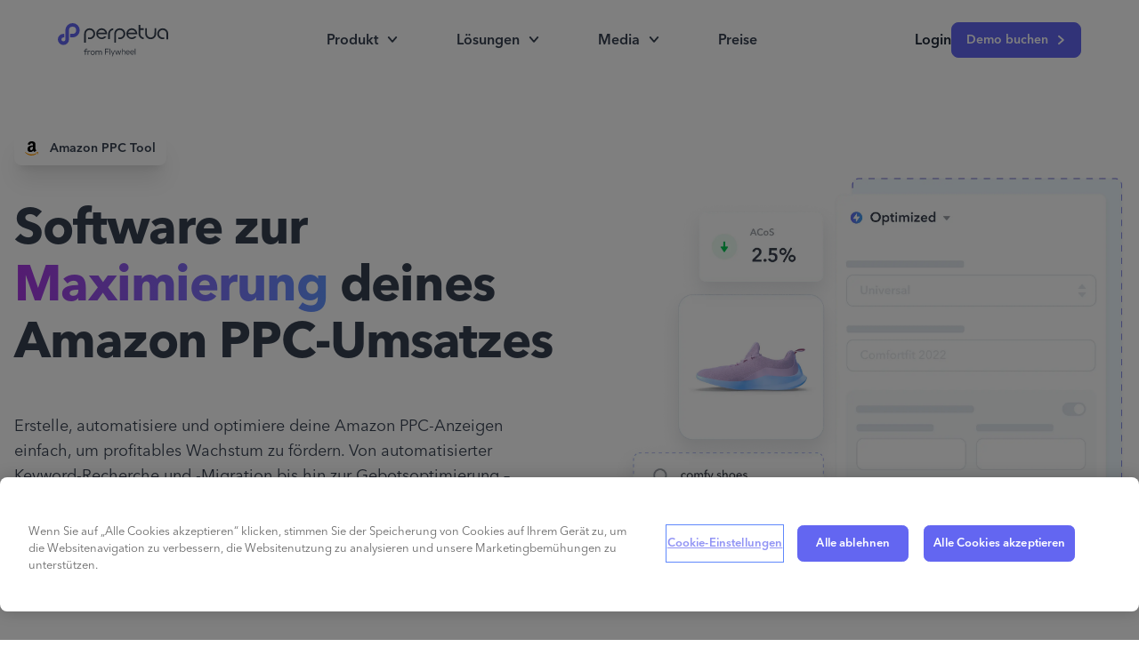

--- FILE ---
content_type: text/html; charset=utf-8
request_url: https://perpetua.io/de/amazon-ppc-software-sponsored-ads-management-tool/
body_size: 53415
content:
<!DOCTYPE html><html lang="de"><head><meta charSet="utf-8"/><meta http-equiv="x-ua-compatible" content="ie=edge"/><meta name="viewport" content="width=device-width, initial-scale=1, shrink-to-fit=no"/><meta name="generator" content="Gatsby 5.9.0"/><meta name="theme-color" content="#6366F1"/><meta name="robots" content="index, follow" data-gatsby-head="true"/><meta name="description" content="Einen genauen Einblick in deine Amazon Gewinne zu bekommen, muss nicht zeitaufwendig oder kompliziert sein" data-gatsby-head="true"/><meta name="title" content="Software zur Maximierung deines Amazon PPC-Umsatzes | Perpetua" property="og:title" data-gatsby-head="true"/><meta content="Einen genauen Einblick in deine Amazon Gewinne zu bekommen, muss nicht zeitaufwendig oder kompliziert sein" property="og:description" data-gatsby-head="true"/><meta name="image" content="https://images.ctfassets.net/2c85gj41xf35/4VJB4CrjNdvL36i1aHAk5U/c3e2030c4159d39b92b6d4fe5fe4c2e2/perpetua-io-ogimage-DE.png" property="og:image" data-gatsby-head="true"/><meta content="website" property="og:type" data-gatsby-head="true"/><meta name="twitter:card" content="summary_large_image" data-gatsby-head="true"/><meta name="twitter:creator" content="@perpetua" data-gatsby-head="true"/><meta name="twitter:title" content="Software zur Maximierung deines Amazon PPC-Umsatzes | Perpetua" data-gatsby-head="true"/><meta name="twitter:description" content="Einen genauen Einblick in deine Amazon Gewinne zu bekommen, muss nicht zeitaufwendig oder kompliziert sein" data-gatsby-head="true"/><meta name="twitter:image" content="https://images.ctfassets.net/2c85gj41xf35/4VJB4CrjNdvL36i1aHAk5U/c3e2030c4159d39b92b6d4fe5fe4c2e2/perpetua-io-ogimage-DE.png" data-gatsby-head="true"/><meta name="google-site-verification" content="GTM-KF8CQDR" data-gatsby-head="true"/><meta name="google-site-verification" content="bjEQPQMebaGydCCaY583k14ItUO4A8VnD6G3bcTZIfM" data-gatsby-head="true"/><style data-href="/styles.150c5fa76fd5c5f4761e.css" data-identity="gatsby-global-css">[data-sal]{transition-delay:0s;transition-delay:var(--sal-delay,0s);transition-duration:.2s;transition-duration:var(--sal-duration,.2s);transition-timing-function:ease;transition-timing-function:var(--sal-easing,ease)}[data-sal][data-sal-duration="200"]{transition-duration:.2s}[data-sal][data-sal-duration="250"]{transition-duration:.25s}[data-sal][data-sal-duration="300"]{transition-duration:.3s}[data-sal][data-sal-duration="350"]{transition-duration:.35s}[data-sal][data-sal-duration="400"]{transition-duration:.4s}[data-sal][data-sal-duration="450"]{transition-duration:.45s}[data-sal][data-sal-duration="500"]{transition-duration:.5s}[data-sal][data-sal-duration="550"]{transition-duration:.55s}[data-sal][data-sal-duration="600"]{transition-duration:.6s}[data-sal][data-sal-duration="650"]{transition-duration:.65s}[data-sal][data-sal-duration="700"]{transition-duration:.7s}[data-sal][data-sal-duration="750"]{transition-duration:.75s}[data-sal][data-sal-duration="800"]{transition-duration:.8s}[data-sal][data-sal-duration="850"]{transition-duration:.85s}[data-sal][data-sal-duration="900"]{transition-duration:.9s}[data-sal][data-sal-duration="950"]{transition-duration:.95s}[data-sal][data-sal-duration="1000"]{transition-duration:1s}[data-sal][data-sal-duration="1050"]{transition-duration:1.05s}[data-sal][data-sal-duration="1100"]{transition-duration:1.1s}[data-sal][data-sal-duration="1150"]{transition-duration:1.15s}[data-sal][data-sal-duration="1200"]{transition-duration:1.2s}[data-sal][data-sal-duration="1250"]{transition-duration:1.25s}[data-sal][data-sal-duration="1300"]{transition-duration:1.3s}[data-sal][data-sal-duration="1350"]{transition-duration:1.35s}[data-sal][data-sal-duration="1400"]{transition-duration:1.4s}[data-sal][data-sal-duration="1450"]{transition-duration:1.45s}[data-sal][data-sal-duration="1500"]{transition-duration:1.5s}[data-sal][data-sal-duration="1550"]{transition-duration:1.55s}[data-sal][data-sal-duration="1600"]{transition-duration:1.6s}[data-sal][data-sal-duration="1650"]{transition-duration:1.65s}[data-sal][data-sal-duration="1700"]{transition-duration:1.7s}[data-sal][data-sal-duration="1750"]{transition-duration:1.75s}[data-sal][data-sal-duration="1800"]{transition-duration:1.8s}[data-sal][data-sal-duration="1850"]{transition-duration:1.85s}[data-sal][data-sal-duration="1900"]{transition-duration:1.9s}[data-sal][data-sal-duration="1950"]{transition-duration:1.95s}[data-sal][data-sal-duration="2000"]{transition-duration:2s}[data-sal][data-sal-delay="50"]{transition-delay:.05s}[data-sal][data-sal-delay="100"]{transition-delay:.1s}[data-sal][data-sal-delay="150"]{transition-delay:.15s}[data-sal][data-sal-delay="200"]{transition-delay:.2s}[data-sal][data-sal-delay="250"]{transition-delay:.25s}[data-sal][data-sal-delay="300"]{transition-delay:.3s}[data-sal][data-sal-delay="350"]{transition-delay:.35s}[data-sal][data-sal-delay="400"]{transition-delay:.4s}[data-sal][data-sal-delay="450"]{transition-delay:.45s}[data-sal][data-sal-delay="500"]{transition-delay:.5s}[data-sal][data-sal-delay="550"]{transition-delay:.55s}[data-sal][data-sal-delay="600"]{transition-delay:.6s}[data-sal][data-sal-delay="650"]{transition-delay:.65s}[data-sal][data-sal-delay="700"]{transition-delay:.7s}[data-sal][data-sal-delay="750"]{transition-delay:.75s}[data-sal][data-sal-delay="800"]{transition-delay:.8s}[data-sal][data-sal-delay="850"]{transition-delay:.85s}[data-sal][data-sal-delay="900"]{transition-delay:.9s}[data-sal][data-sal-delay="950"]{transition-delay:.95s}[data-sal][data-sal-delay="1000"]{transition-delay:1s}[data-sal][data-sal-easing=linear]{transition-timing-function:linear}[data-sal][data-sal-easing=ease]{transition-timing-function:ease}[data-sal][data-sal-easing=ease-in]{transition-timing-function:ease-in}[data-sal][data-sal-easing=ease-out]{transition-timing-function:ease-out}[data-sal][data-sal-easing=ease-in-out]{transition-timing-function:ease-in-out}[data-sal][data-sal-easing=ease-in-cubic]{transition-timing-function:cubic-bezier(.55,.055,.675,.19)}[data-sal][data-sal-easing=ease-out-cubic]{transition-timing-function:cubic-bezier(.215,.61,.355,1)}[data-sal][data-sal-easing=ease-in-out-cubic]{transition-timing-function:cubic-bezier(.645,.045,.355,1)}[data-sal][data-sal-easing=ease-in-circ]{transition-timing-function:cubic-bezier(.6,.04,.98,.335)}[data-sal][data-sal-easing=ease-out-circ]{transition-timing-function:cubic-bezier(.075,.82,.165,1)}[data-sal][data-sal-easing=ease-in-out-circ]{transition-timing-function:cubic-bezier(.785,.135,.15,.86)}[data-sal][data-sal-easing=ease-in-expo]{transition-timing-function:cubic-bezier(.95,.05,.795,.035)}[data-sal][data-sal-easing=ease-out-expo]{transition-timing-function:cubic-bezier(.19,1,.22,1)}[data-sal][data-sal-easing=ease-in-out-expo]{transition-timing-function:cubic-bezier(1,0,0,1)}[data-sal][data-sal-easing=ease-in-quad]{transition-timing-function:cubic-bezier(.55,.085,.68,.53)}[data-sal][data-sal-easing=ease-out-quad]{transition-timing-function:cubic-bezier(.25,.46,.45,.94)}[data-sal][data-sal-easing=ease-in-out-quad]{transition-timing-function:cubic-bezier(.455,.03,.515,.955)}[data-sal][data-sal-easing=ease-in-quart]{transition-timing-function:cubic-bezier(.895,.03,.685,.22)}[data-sal][data-sal-easing=ease-out-quart]{transition-timing-function:cubic-bezier(.165,.84,.44,1)}[data-sal][data-sal-easing=ease-in-out-quart]{transition-timing-function:cubic-bezier(.77,0,.175,1)}[data-sal][data-sal-easing=ease-in-quint]{transition-timing-function:cubic-bezier(.755,.05,.855,.06)}[data-sal][data-sal-easing=ease-out-quint]{transition-timing-function:cubic-bezier(.23,1,.32,1)}[data-sal][data-sal-easing=ease-in-out-quint]{transition-timing-function:cubic-bezier(.86,0,.07,1)}[data-sal][data-sal-easing=ease-in-sine]{transition-timing-function:cubic-bezier(.47,0,.745,.715)}[data-sal][data-sal-easing=ease-out-sine]{transition-timing-function:cubic-bezier(.39,.575,.565,1)}[data-sal][data-sal-easing=ease-in-out-sine]{transition-timing-function:cubic-bezier(.445,.05,.55,.95)}[data-sal][data-sal-easing=ease-in-back]{transition-timing-function:cubic-bezier(.6,-.28,.735,.045)}[data-sal][data-sal-easing=ease-out-back]{transition-timing-function:cubic-bezier(.175,.885,.32,1.275)}[data-sal][data-sal-easing=ease-in-out-back]{transition-timing-function:cubic-bezier(.68,-.55,.265,1.55)}[data-sal|=fade]{opacity:0;transition-property:opacity}[data-sal|=fade].sal-animate,body.sal-disabled [data-sal|=fade]{opacity:1}[data-sal|=slide]{opacity:0;transition-property:opacity,transform}[data-sal=slide-up]{transform:translateY(20%)}[data-sal=slide-down]{transform:translateY(-20%)}[data-sal=slide-left]{transform:translateX(20%)}[data-sal=slide-right]{transform:translateX(-20%)}[data-sal|=slide].sal-animate,body.sal-disabled [data-sal|=slide]{opacity:1;transform:none}[data-sal|=zoom]{opacity:0;transition-property:opacity,transform}[data-sal=zoom-in]{transform:scale(.5)}[data-sal=zoom-out]{transform:scale(1.1)}[data-sal|=zoom].sal-animate,body.sal-disabled [data-sal|=zoom]{opacity:1;transform:none}[data-sal|=flip]{-webkit-backface-visibility:hidden;backface-visibility:hidden;transition-property:transform}[data-sal=flip-left]{transform:perspective(2000px) rotateY(-91deg)}[data-sal=flip-right]{transform:perspective(2000px) rotateY(91deg)}[data-sal=flip-up]{transform:perspective(2000px) rotateX(-91deg)}[data-sal=flip-down]{transform:perspective(2000px) rotateX(91deg)}[data-sal|=flip].sal-animate,body.sal-disabled [data-sal|=flip]{transform:none}
/*
! tailwindcss v3.3.2 | MIT License | https://tailwindcss.com
*/*,:after,:before{border:0 solid;box-sizing:border-box}:after,:before{--tw-content:""}html{-webkit-text-size-adjust:100%;font-feature-settings:normal;font-family:ui-sans-serif,system-ui,-apple-system,BlinkMacSystemFont,Segoe UI,Roboto,Helvetica Neue,Arial,Noto Sans,sans-serif,Apple Color Emoji,Segoe UI Emoji,Segoe UI Symbol,Noto Color Emoji;font-variation-settings:normal;line-height:1.5;-moz-tab-size:4;-o-tab-size:4;tab-size:4}body{line-height:inherit;margin:0}hr{border-top-width:1px;color:inherit;height:0}abbr:where([title]){-webkit-text-decoration:underline dotted;text-decoration:underline dotted}h1,h2,h3,h4,h5,h6{font-size:inherit;font-weight:inherit}a{color:inherit;text-decoration:inherit}b,strong{font-weight:bolder}code,kbd,pre,samp{font-family:ui-monospace,SFMono-Regular,Menlo,Monaco,Consolas,Liberation Mono,Courier New,monospace;font-size:1em}small{font-size:80%}sub,sup{font-size:75%;line-height:0;position:relative;vertical-align:baseline}sub{bottom:-.25em}sup{top:-.5em}table{border-collapse:collapse;border-color:inherit;text-indent:0}button,input,optgroup,select,textarea{color:inherit;font-family:inherit;font-size:100%;font-weight:inherit;line-height:inherit;margin:0;padding:0}button,select{text-transform:none}[type=button],[type=reset],[type=submit],button{-webkit-appearance:button;background-color:transparent;background-image:none}:-moz-focusring{outline:auto}:-moz-ui-invalid{box-shadow:none}progress{vertical-align:baseline}::-webkit-inner-spin-button,::-webkit-outer-spin-button{height:auto}[type=search]{-webkit-appearance:textfield;outline-offset:-2px}::-webkit-search-decoration{-webkit-appearance:none}::-webkit-file-upload-button{-webkit-appearance:button;font:inherit}summary{display:list-item}blockquote,dd,dl,figure,h1,h2,h3,h4,h5,h6,hr,p,pre{margin:0}fieldset{margin:0}fieldset,legend{padding:0}menu,ol,ul{list-style:none;margin:0;padding:0}textarea{resize:vertical}input::-moz-placeholder,textarea::-moz-placeholder{color:#9ca3af}input:-ms-input-placeholder,textarea:-ms-input-placeholder{color:#9ca3af}input::-ms-input-placeholder,textarea::-ms-input-placeholder{color:#9ca3af}input::placeholder,textarea::placeholder{color:#9ca3af}[role=button],button{cursor:pointer}:disabled{cursor:default}audio,canvas,embed,iframe,img,object,svg,video{display:block;vertical-align:middle}img,video{height:auto;max-width:100%}[hidden]{display:none}[multiple],[type=date],[type=datetime-local],[type=email],[type=month],[type=number],[type=password],[type=search],[type=tel],[type=text],[type=time],[type=url],[type=week],select,textarea{--tw-shadow:0 0 #0000;-webkit-appearance:none;-moz-appearance:none;appearance:none;background-color:#fff;border-color:#6b7280;border-radius:0;border-width:1px;font-size:1rem;line-height:1.5rem;padding:.5rem .75rem}[multiple]:focus,[type=date]:focus,[type=datetime-local]:focus,[type=email]:focus,[type=month]:focus,[type=number]:focus,[type=password]:focus,[type=search]:focus,[type=tel]:focus,[type=text]:focus,[type=time]:focus,[type=url]:focus,[type=week]:focus,select:focus,textarea:focus{--tw-ring-inset:var(--tw-empty,/*!*/ /*!*/);--tw-ring-offset-width:0px;--tw-ring-offset-color:#fff;--tw-ring-color:#2563eb;--tw-ring-offset-shadow:var(--tw-ring-inset) 0 0 0 var(--tw-ring-offset-width) var(--tw-ring-offset-color);--tw-ring-shadow:var(--tw-ring-inset) 0 0 0 calc(1px + var(--tw-ring-offset-width)) var(--tw-ring-color);border-color:#2563eb;box-shadow:var(--tw-ring-offset-shadow),var(--tw-ring-shadow),var(--tw-shadow);outline:2px solid transparent;outline-offset:2px}input::-moz-placeholder,textarea::-moz-placeholder{color:#6b7280;opacity:1}input:-ms-input-placeholder,textarea:-ms-input-placeholder{color:#6b7280;opacity:1}input::-ms-input-placeholder,textarea::-ms-input-placeholder{color:#6b7280;opacity:1}input::placeholder,textarea::placeholder{color:#6b7280;opacity:1}::-webkit-datetime-edit-fields-wrapper{padding:0}::-webkit-date-and-time-value{min-height:1.5em}::-webkit-datetime-edit,::-webkit-datetime-edit-day-field,::-webkit-datetime-edit-hour-field,::-webkit-datetime-edit-meridiem-field,::-webkit-datetime-edit-millisecond-field,::-webkit-datetime-edit-minute-field,::-webkit-datetime-edit-month-field,::-webkit-datetime-edit-second-field,::-webkit-datetime-edit-year-field{padding-bottom:0;padding-top:0}select{color-adjust:exact;background-image:url("data:image/svg+xml;charset=utf-8,%3Csvg xmlns='http://www.w3.org/2000/svg' fill='none' viewBox='0 0 20 20'%3E%3Cpath stroke='%236b7280' stroke-linecap='round' stroke-linejoin='round' stroke-width='1.5' d='m6 8 4 4 4-4'/%3E%3C/svg%3E");background-position:right .5rem center;background-repeat:no-repeat;background-size:1.5em 1.5em;padding-right:2.5rem;-webkit-print-color-adjust:exact;print-color-adjust:exact}[multiple]{color-adjust:unset;background-image:none;background-position:0 0;background-repeat:unset;background-size:initial;padding-right:.75rem;-webkit-print-color-adjust:unset;print-color-adjust:unset}[type=checkbox],[type=radio]{color-adjust:exact;--tw-shadow:0 0 #0000;-webkit-appearance:none;-moz-appearance:none;appearance:none;background-color:#fff;background-origin:border-box;border-color:#6b7280;border-width:1px;color:#2563eb;display:inline-block;flex-shrink:0;height:1rem;padding:0;-webkit-print-color-adjust:exact;print-color-adjust:exact;-webkit-user-select:none;-moz-user-select:none;-ms-user-select:none;user-select:none;vertical-align:middle;width:1rem}[type=checkbox]{border-radius:0}[type=radio]{border-radius:100%}[type=checkbox]:focus,[type=radio]:focus{--tw-ring-inset:var(--tw-empty,/*!*/ /*!*/);--tw-ring-offset-width:2px;--tw-ring-offset-color:#fff;--tw-ring-color:#2563eb;--tw-ring-offset-shadow:var(--tw-ring-inset) 0 0 0 var(--tw-ring-offset-width) var(--tw-ring-offset-color);--tw-ring-shadow:var(--tw-ring-inset) 0 0 0 calc(2px + var(--tw-ring-offset-width)) var(--tw-ring-color);box-shadow:var(--tw-ring-offset-shadow),var(--tw-ring-shadow),var(--tw-shadow);outline:2px solid transparent;outline-offset:2px}[type=checkbox]:checked,[type=radio]:checked{background-color:currentColor;background-position:50%;background-repeat:no-repeat;background-size:100% 100%;border-color:transparent}[type=checkbox]:checked{background-image:url("data:image/svg+xml;charset=utf-8,%3Csvg xmlns='http://www.w3.org/2000/svg' fill='%23fff' viewBox='0 0 16 16'%3E%3Cpath d='M12.207 4.793a1 1 0 0 1 0 1.414l-5 5a1 1 0 0 1-1.414 0l-2-2a1 1 0 0 1 1.414-1.414L6.5 9.086l4.293-4.293a1 1 0 0 1 1.414 0z'/%3E%3C/svg%3E")}[type=radio]:checked{background-image:url("data:image/svg+xml;charset=utf-8,%3Csvg xmlns='http://www.w3.org/2000/svg' fill='%23fff' viewBox='0 0 16 16'%3E%3Ccircle cx='8' cy='8' r='3'/%3E%3C/svg%3E")}[type=checkbox]:checked:focus,[type=checkbox]:checked:hover,[type=radio]:checked:focus,[type=radio]:checked:hover{background-color:currentColor;border-color:transparent}[type=checkbox]:indeterminate{background-color:currentColor;background-image:url("data:image/svg+xml;charset=utf-8,%3Csvg xmlns='http://www.w3.org/2000/svg' fill='none' viewBox='0 0 16 16'%3E%3Cpath stroke='%23fff' stroke-linecap='round' stroke-linejoin='round' stroke-width='2' d='M4 8h8'/%3E%3C/svg%3E");background-position:50%;background-repeat:no-repeat;background-size:100% 100%;border-color:transparent}[type=checkbox]:indeterminate:focus,[type=checkbox]:indeterminate:hover{background-color:currentColor;border-color:transparent}[type=file]{background:unset;border-color:inherit;border-radius:0;border-width:0;font-size:unset;line-height:inherit;padding:0}[type=file]:focus{outline:1px solid ButtonText;outline:1px auto -webkit-focus-ring-color}*,:after,:before{--tw-border-spacing-x:0;--tw-border-spacing-y:0;--tw-translate-x:0;--tw-translate-y:0;--tw-rotate:0;--tw-skew-x:0;--tw-skew-y:0;--tw-scale-x:1;--tw-scale-y:1;--tw-pan-x: ;--tw-pan-y: ;--tw-pinch-zoom: ;--tw-scroll-snap-strictness:proximity;--tw-gradient-from-position: ;--tw-gradient-via-position: ;--tw-gradient-to-position: ;--tw-ordinal: ;--tw-slashed-zero: ;--tw-numeric-figure: ;--tw-numeric-spacing: ;--tw-numeric-fraction: ;--tw-ring-inset: ;--tw-ring-offset-width:0px;--tw-ring-offset-color:#fff;--tw-ring-color:rgba(59,130,246,.5);--tw-ring-offset-shadow:0 0 #0000;--tw-ring-shadow:0 0 #0000;--tw-shadow:0 0 #0000;--tw-shadow-colored:0 0 #0000;--tw-blur: ;--tw-brightness: ;--tw-contrast: ;--tw-grayscale: ;--tw-hue-rotate: ;--tw-invert: ;--tw-saturate: ;--tw-sepia: ;--tw-drop-shadow: ;--tw-backdrop-blur: ;--tw-backdrop-brightness: ;--tw-backdrop-contrast: ;--tw-backdrop-grayscale: ;--tw-backdrop-hue-rotate: ;--tw-backdrop-invert: ;--tw-backdrop-opacity: ;--tw-backdrop-saturate: ;--tw-backdrop-sepia: }::-webkit-backdrop{--tw-border-spacing-x:0;--tw-border-spacing-y:0;--tw-translate-x:0;--tw-translate-y:0;--tw-rotate:0;--tw-skew-x:0;--tw-skew-y:0;--tw-scale-x:1;--tw-scale-y:1;--tw-pan-x: ;--tw-pan-y: ;--tw-pinch-zoom: ;--tw-scroll-snap-strictness:proximity;--tw-gradient-from-position: ;--tw-gradient-via-position: ;--tw-gradient-to-position: ;--tw-ordinal: ;--tw-slashed-zero: ;--tw-numeric-figure: ;--tw-numeric-spacing: ;--tw-numeric-fraction: ;--tw-ring-inset: ;--tw-ring-offset-width:0px;--tw-ring-offset-color:#fff;--tw-ring-color:rgba(59,130,246,.5);--tw-ring-offset-shadow:0 0 #0000;--tw-ring-shadow:0 0 #0000;--tw-shadow:0 0 #0000;--tw-shadow-colored:0 0 #0000;--tw-blur: ;--tw-brightness: ;--tw-contrast: ;--tw-grayscale: ;--tw-hue-rotate: ;--tw-invert: ;--tw-saturate: ;--tw-sepia: ;--tw-drop-shadow: ;--tw-backdrop-blur: ;--tw-backdrop-brightness: ;--tw-backdrop-contrast: ;--tw-backdrop-grayscale: ;--tw-backdrop-hue-rotate: ;--tw-backdrop-invert: ;--tw-backdrop-opacity: ;--tw-backdrop-saturate: ;--tw-backdrop-sepia: }::backdrop{--tw-border-spacing-x:0;--tw-border-spacing-y:0;--tw-translate-x:0;--tw-translate-y:0;--tw-rotate:0;--tw-skew-x:0;--tw-skew-y:0;--tw-scale-x:1;--tw-scale-y:1;--tw-pan-x: ;--tw-pan-y: ;--tw-pinch-zoom: ;--tw-scroll-snap-strictness:proximity;--tw-gradient-from-position: ;--tw-gradient-via-position: ;--tw-gradient-to-position: ;--tw-ordinal: ;--tw-slashed-zero: ;--tw-numeric-figure: ;--tw-numeric-spacing: ;--tw-numeric-fraction: ;--tw-ring-inset: ;--tw-ring-offset-width:0px;--tw-ring-offset-color:#fff;--tw-ring-color:rgba(59,130,246,.5);--tw-ring-offset-shadow:0 0 #0000;--tw-ring-shadow:0 0 #0000;--tw-shadow:0 0 #0000;--tw-shadow-colored:0 0 #0000;--tw-blur: ;--tw-brightness: ;--tw-contrast: ;--tw-grayscale: ;--tw-hue-rotate: ;--tw-invert: ;--tw-saturate: ;--tw-sepia: ;--tw-drop-shadow: ;--tw-backdrop-blur: ;--tw-backdrop-brightness: ;--tw-backdrop-contrast: ;--tw-backdrop-grayscale: ;--tw-backdrop-hue-rotate: ;--tw-backdrop-invert: ;--tw-backdrop-opacity: ;--tw-backdrop-saturate: ;--tw-backdrop-sepia: }.\!container{width:100%!important}.container{width:100%}@media (min-width:640px){.\!container{max-width:640px!important}.container{max-width:640px}}@media (min-width:768px){.\!container{max-width:768px!important}.container{max-width:768px}}@media (min-width:1024px){.\!container{max-width:1024px!important}.container{max-width:1024px}}@media (min-width:1280px){.\!container{max-width:1280px!important}.container{max-width:1280px}}@media (min-width:1536px){.\!container{max-width:1536px!important}.container{max-width:1536px}}.pointer-events-none{pointer-events:none}.pointer-events-auto{pointer-events:auto}.visible{visibility:visible}.invisible{visibility:hidden}.collapse{visibility:collapse}.static{position:static}.fixed{position:fixed}.\!absolute{position:absolute!important}.absolute{position:absolute}.relative{position:relative}.sticky{position:-webkit-sticky;position:sticky}.inset-0{inset:0}.inset-x-0{left:0;right:0}.inset-y-0{bottom:0;top:0}.\!top-9{top:2.25rem!important}.-bottom-12{bottom:-3rem}.-bottom-2{bottom:-.5rem}.-bottom-28{bottom:-7rem}.-bottom-6{bottom:-1.5rem}.-bottom-\[10\%\]{bottom:-10%}.-left-10{left:-2.5rem}.-left-12{left:-3rem}.-left-28{left:-7rem}.-left-4{left:-1rem}.-left-\[7px\]{left:-7px}.-right-10{right:-2.5rem}.-right-12{right:-3rem}.-right-2{right:-.5rem}.-right-20{right:-5rem}.-right-3{right:-.75rem}.-top-2{top:-.5rem}.-top-3{top:-.75rem}.-top-8{top:-2rem}.-top-\[245\%\]{top:-245%}.-top-\[8px\]{top:-8px}.bottom-0{bottom:0}.bottom-1\/2{bottom:50%}.bottom-20{bottom:5rem}.bottom-4{bottom:1rem}.bottom-6{bottom:1.5rem}.bottom-\[-14px\]{bottom:-14px}.bottom-\[23px\]{bottom:23px}.bottom-\[40px\]{bottom:40px}.bottom-\[44px\]{bottom:44px}.bottom-\[60px\]{bottom:60px}.bottom-\[unset\]{bottom:unset}.left-0{left:0}.left-1{left:.25rem}.left-1\/2{left:50%}.left-10{left:2.5rem}.left-12{left:3rem}.left-24{left:6rem}.left-3{left:.75rem}.left-4{left:1rem}.left-\[19px\]{left:19px}.left-\[5\%\]{left:5%}.right-0{right:0}.right-1\/2{right:50%}.right-12{right:3rem}.right-2{right:.5rem}.right-4{right:1rem}.right-6{right:1.5rem}.right-\[-15px\]{right:-15px}.right-\[-40px\]{right:-40px}.right-\[-8px\]{right:-8px}.right-\[10\%\]{right:10%}.top-0{top:0}.top-1\/2{top:50%}.top-1\/4{top:25%}.top-10{top:2.5rem}.top-16{top:4rem}.top-18{top:4.5rem}.top-2{top:.5rem}.top-2\.5{top:.625rem}.top-22{top:5.5rem}.top-4{top:1rem}.top-40{top:10rem}.top-5{top:1.25rem}.top-\[-1px\]{top:-1px}.top-\[-20px\]{top:-20px}.top-\[-25px\]{top:-25px}.top-\[-8px\]{top:-8px}.top-\[0px\]{top:0}.top-\[10\%\]{top:10%}.top-\[1px\]{top:1px}.top-\[35px\]{top:35px}.top-\[40\%\]{top:40%}.top-\[45\%\]{top:45%}.top-\[50\%\]{top:50%}.top-\[50px\]{top:50px}.top-\[70px\]{top:70px}.top-\[80px\]{top:80px}.top-full{top:100%}.-z-20{z-index:-20}.z-0{z-index:0}.z-10{z-index:10}.z-20{z-index:20}.z-40{z-index:40}.z-50{z-index:50}.z-\[1\]{z-index:1}.z-\[22\]{z-index:22}.z-\[25\]{z-index:25}.order-1{order:1}.order-2{order:2}.order-3{order:3}.order-last{order:9999}.col-span-1{grid-column:span 1/span 1}.col-span-12{grid-column:span 12/span 12}.col-span-2{grid-column:span 2/span 2}.col-span-3{grid-column:span 3/span 3}.col-span-4{grid-column:span 4/span 4}.col-span-6{grid-column:span 6/span 6}.col-span-8{grid-column:span 8/span 8}.float-right{float:right}.clear-both{clear:both}.\!m-0{margin:0!important}.m-0{margin:0}.m-0\.5{margin:.125rem}.m-4{margin:1rem}.m-auto{margin:auto}.\!mx-6{margin-left:1.5rem!important;margin-right:1.5rem!important}.\!my-0{margin-bottom:0!important;margin-top:0!important}.-mx-2{margin-left:-.5rem;margin-right:-.5rem}.-mx-6{margin-left:-1.5rem;margin-right:-1.5rem}.mx-1{margin-left:.25rem;margin-right:.25rem}.mx-10{margin-left:2.5rem;margin-right:2.5rem}.mx-11{margin-left:2.75rem;margin-right:2.75rem}.mx-12{margin-left:3rem;margin-right:3rem}.mx-2{margin-left:.5rem;margin-right:.5rem}.mx-20{margin-left:5rem;margin-right:5rem}.mx-3{margin-left:.75rem;margin-right:.75rem}.mx-4{margin-left:1rem;margin-right:1rem}.mx-5{margin-left:1.25rem;margin-right:1.25rem}.mx-6{margin-left:1.5rem;margin-right:1.5rem}.mx-8{margin-left:2rem;margin-right:2rem}.mx-auto{margin-left:auto;margin-right:auto}.my-0{margin-bottom:0;margin-top:0}.my-1{margin-bottom:.25rem;margin-top:.25rem}.my-10{margin-bottom:2.5rem;margin-top:2.5rem}.my-12{margin-bottom:3rem;margin-top:3rem}.my-13{margin-bottom:3.25rem;margin-top:3.25rem}.my-14{margin-bottom:3.5rem;margin-top:3.5rem}.my-16{margin-bottom:4rem;margin-top:4rem}.my-18{margin-bottom:4.5rem;margin-top:4.5rem}.my-2{margin-bottom:.5rem;margin-top:.5rem}.my-20{margin-bottom:5rem;margin-top:5rem}.my-22{margin-bottom:5.5rem;margin-top:5.5rem}.my-28{margin-bottom:7rem;margin-top:7rem}.my-3{margin-bottom:.75rem;margin-top:.75rem}.my-4{margin-bottom:1rem;margin-top:1rem}.my-5{margin-bottom:1.25rem;margin-top:1.25rem}.my-6{margin-bottom:1.5rem;margin-top:1.5rem}.my-7{margin-bottom:1.75rem;margin-top:1.75rem}.my-8{margin-bottom:2rem;margin-top:2rem}.my-9{margin-bottom:2.25rem;margin-top:2.25rem}.my-\[18px\]{margin-bottom:18px;margin-top:18px}.my-auto{margin-bottom:auto;margin-top:auto}.\!mb-0{margin-bottom:0!important}.\!mb-3{margin-bottom:.75rem!important}.\!mb-5{margin-bottom:1.25rem!important}.\!ml-0{margin-left:0!important}.\!mr-0{margin-right:0!important}.\!mt-6{margin-top:1.5rem!important}.-mb-10{margin-bottom:-2.5rem}.-ml-1{margin-left:-.25rem}.-ml-1\.5{margin-left:-.375rem}.-ml-2{margin-left:-.5rem}.-ml-9{margin-left:-2.25rem}.-mr-24{margin-right:-6rem}.-mt-12{margin-top:-3rem}.-mt-8{margin-top:-2rem}.-mt-9{margin-top:-2.25rem}.-mt-\[1px\]{margin-top:-1px}.mb-0{margin-bottom:0}.mb-1{margin-bottom:.25rem}.mb-10{margin-bottom:2.5rem}.mb-11{margin-bottom:2.75rem}.mb-12{margin-bottom:3rem}.mb-14{margin-bottom:3.5rem}.mb-16{margin-bottom:4rem}.mb-18{margin-bottom:4.5rem}.mb-2{margin-bottom:.5rem}.mb-20{margin-bottom:5rem}.mb-22{margin-bottom:5.5rem}.mb-3{margin-bottom:.75rem}.mb-3\.5{margin-bottom:.875rem}.mb-4{margin-bottom:1rem}.mb-5{margin-bottom:1.25rem}.mb-6{margin-bottom:1.5rem}.mb-7{margin-bottom:1.75rem}.mb-8{margin-bottom:2rem}.mb-\[100px\]{margin-bottom:100px}.mb-\[320px\]{margin-bottom:320px}.mb-\[80rem\]{margin-bottom:80rem}.mb-auto{margin-bottom:auto}.ml-1{margin-left:.25rem}.ml-1\.5{margin-left:.375rem}.ml-12{margin-left:3rem}.ml-16{margin-left:4rem}.ml-2{margin-left:.5rem}.ml-24{margin-left:6rem}.ml-3{margin-left:.75rem}.ml-4{margin-left:1rem}.ml-5{margin-left:1.25rem}.ml-6{margin-left:1.5rem}.ml-8{margin-left:2rem}.ml-9{margin-left:2.25rem}.ml-\[-18px\]{margin-left:-18px}.ml-\[30px\]{margin-left:30px}.ml-auto{margin-left:auto}.mr-0{margin-right:0}.mr-0\.5{margin-right:.125rem}.mr-1{margin-right:.25rem}.mr-1\.5{margin-right:.375rem}.mr-2{margin-right:.5rem}.mr-3{margin-right:.75rem}.mr-4{margin-right:1rem}.mr-5{margin-right:1.25rem}.mr-6{margin-right:1.5rem}.mr-8{margin-right:2rem}.mr-\[10px\]{margin-right:10px}.mr-auto{margin-right:auto}.mt-0{margin-top:0}.mt-0\.5{margin-top:.125rem}.mt-1{margin-top:.25rem}.mt-10{margin-top:2.5rem}.mt-11{margin-top:2.75rem}.mt-12{margin-top:3rem}.mt-13{margin-top:3.25rem}.mt-14{margin-top:3.5rem}.mt-16{margin-top:4rem}.mt-18{margin-top:4.5rem}.mt-2{margin-top:.5rem}.mt-20{margin-top:5rem}.mt-22{margin-top:5.5rem}.mt-24{margin-top:6rem}.mt-3{margin-top:.75rem}.mt-32{margin-top:8rem}.mt-35{margin-top:8.75rem}.mt-36{margin-top:9rem}.mt-4{margin-top:1rem}.mt-40{margin-top:10rem}.mt-44{margin-top:11rem}.mt-5{margin-top:1.25rem}.mt-6{margin-top:1.5rem}.mt-60{margin-top:15rem}.mt-7{margin-top:1.75rem}.mt-8{margin-top:2rem}.mt-\[100px\]{margin-top:100px}.mt-auto{margin-top:auto}.line-clamp-1{-webkit-line-clamp:1}.line-clamp-1,.line-clamp-2{-webkit-box-orient:vertical;display:-webkit-box;overflow:hidden}.line-clamp-2{-webkit-line-clamp:2}.\!block{display:block!important}.block{display:block}.inline-block{display:inline-block}.inline{display:inline}.\!flex{display:flex!important}.flex{display:flex}.inline-flex{display:inline-flex}.table{display:table}.grid{display:grid}.hidden{display:none}.aspect-video{aspect-ratio:16/9}.h-0{height:0}.h-1{height:.25rem}.h-1\/2{height:50%}.h-10{height:2.5rem}.h-11{height:2.75rem}.h-12{height:3rem}.h-135{height:33.75rem}.h-14{height:3.5rem}.h-16{height:4rem}.h-18{height:4.5rem}.h-2{height:.5rem}.h-200{height:50rem}.h-28{height:7rem}.h-3{height:.75rem}.h-4{height:1rem}.h-44{height:11rem}.h-48{height:12rem}.h-5{height:1.25rem}.h-56{height:14rem}.h-6{height:1.5rem}.h-7{height:1.75rem}.h-8{height:2rem}.h-9{height:2.25rem}.h-96{height:24rem}.h-\[1\.875rem\]{height:1.875rem}.h-\[100px\]{height:100px}.h-\[120px\]{height:120px}.h-\[126px\]{height:126px}.h-\[148px\]{height:148px}.h-\[15px\]{height:15px}.h-\[16px\]{height:16px}.h-\[17px\]{height:17px}.h-\[195px\]{height:195px}.h-\[1px\]{height:1px}.h-\[200px\]{height:200px}.h-\[204px\]{height:204px}.h-\[20px\]{height:20px}.h-\[21px\]{height:21px}.h-\[222px\]{height:222px}.h-\[225px\]{height:225px}.h-\[244px\]{height:244px}.h-\[250px\]{height:250px}.h-\[300px\]{height:300px}.h-\[30px\]{height:30px}.h-\[342px\]{height:342px}.h-\[350px\]{height:350px}.h-\[39px\]{height:39px}.h-\[3px\]{height:3px}.h-\[400px\]{height:400px}.h-\[430px\]{height:430px}.h-\[464px\]{height:464px}.h-\[470px\]{height:470px}.h-\[48px\]{height:48px}.h-\[60px\]{height:60px}.h-\[64px\]{height:64px}.h-\[70px\]{height:70px}.h-\[80px\]{height:80px}.h-\[9px\]{height:9px}.h-\[calc\(100\%-130px\)\]{height:calc(100% - 130px)}.h-\[calc\(100\%-2px\)\]{height:calc(100% - 2px)}.h-auto{height:auto}.h-fit{height:-webkit-fit-content;height:-moz-fit-content;height:fit-content}.h-full{height:100%}.h-screen{height:100vh}.max-h-0{max-height:0}.max-h-20{max-height:5rem}.max-h-80{max-height:20rem}.max-h-96{max-height:24rem}.max-h-\[140px\]{max-height:140px}.max-h-\[1rem\]{max-height:1rem}.max-h-\[245px\]{max-height:245px}.max-h-\[250px\]{max-height:250px}.max-h-\[252px\]{max-height:252px}.max-h-\[350px\]{max-height:350px}.max-h-\[410px\]{max-height:410px}.max-h-\[600px\]{max-height:600px}.max-h-\[700px\]{max-height:700px}.max-h-\[740px\]{max-height:740px}.max-h-\[calc\(100vh-64px\)\]{max-height:calc(100vh - 64px)}.max-h-screen{max-height:100vh}.min-h-\[100vh\]{min-height:100vh}.min-h-\[128px\]{min-height:128px}.min-h-\[1rem\]{min-height:1rem}.min-h-\[220px\]{min-height:220px}.min-h-\[250px\]{min-height:250px}.min-h-\[272px\]{min-height:272px}.min-h-\[350px\]{min-height:350px}.min-h-\[400px\]{min-height:400px}.min-h-\[50vh\]{min-height:50vh}.min-h-\[694px\]{min-height:694px}.min-h-\[80px\]{min-height:80px}.min-h-\[900px\]{min-height:900px}.min-h-full{min-height:100%}.min-h-screen{min-height:100vh}.\!w-1\/2{width:50%!important}.\!w-full{width:100%!important}.w-0{width:0}.w-0\.5{width:.125rem}.w-1{width:.25rem}.w-1\/2{width:50%}.w-1\/3{width:33.333333%}.w-1\/4{width:25%}.w-1\/5{width:20%}.w-10{width:2.5rem}.w-10\/12{width:83.333333%}.w-12{width:3rem}.w-14{width:3.5rem}.w-16{width:4rem}.w-18{width:4.5rem}.w-2{width:.5rem}.w-20{width:5rem}.w-22{width:5.5rem}.w-24{width:6rem}.w-3{width:.75rem}.w-3\/4{width:75%}.w-32{width:8rem}.w-35{width:8.75rem}.w-4{width:1rem}.w-40{width:10rem}.w-44{width:11rem}.w-48{width:12rem}.w-5{width:1.25rem}.w-52{width:13rem}.w-56{width:14rem}.w-6{width:1.5rem}.w-60{width:15rem}.w-7{width:1.75rem}.w-72{width:18rem}.w-8{width:2rem}.w-80{width:20rem}.w-96{width:24rem}.w-\[1\.875rem\]{width:1.875rem}.w-\[100px\]{width:100px}.w-\[120px\]{width:120px}.w-\[150px\]{width:150px}.w-\[162px\]{width:162px}.w-\[16px\]{width:16px}.w-\[17px\]{width:17px}.w-\[200px\]{width:200px}.w-\[20px\]{width:20px}.w-\[210px\]{width:210px}.w-\[24px\]{width:24px}.w-\[25px\]{width:25px}.w-\[2px\]{width:2px}.w-\[300px\]{width:300px}.w-\[302px\]{width:302px}.w-\[315px\]{width:315px}.w-\[329px\]{width:329px}.w-\[331px\]{width:331px}.w-\[40px\]{width:40px}.w-\[429px\]{width:429px}.w-\[48px\]{width:48px}.w-\[50\%\]{width:50%}.w-\[555px\]{width:555px}.w-\[60\%\]{width:60%}.w-\[60px\]{width:60px}.w-\[64px\]{width:64px}.w-\[70px\]{width:70px}.w-\[75\%\]{width:75%}.w-\[80\%\]{width:80%}.w-\[80px\]{width:80px}.w-\[81px\]{width:81px}.w-\[85\%\]{width:85%}.w-\[90\%\]{width:90%}.w-\[90px\]{width:90px}.w-\[90vw\]{width:90vw}.w-\[94\%\]{width:94%}.w-\[95\%\]{width:95%}.w-\[9px\]{width:9px}.w-auto{width:auto}.w-fit{width:-webkit-fit-content;width:-moz-fit-content;width:fit-content}.w-full{width:100%}.w-max{width:-webkit-max-content;width:-moz-max-content;width:max-content}.w-screen{width:100vw}.min-w-0{min-width:0}.min-w-\[120px\]{min-width:120px}.min-w-\[124px\]{min-width:124px}.min-w-\[150px\]{min-width:150px}.min-w-\[168px\]{min-width:168px}.min-w-\[1rem\]{min-width:1rem}.min-w-\[2\.5rem\]{min-width:2.5rem}.min-w-\[25px\]{min-width:25px}.min-w-\[278px\]{min-width:278px}.min-w-\[300px\]{min-width:300px}.min-w-\[400px\]{min-width:400px}.min-w-\[420px\]{min-width:420px}.min-w-\[50px\]{min-width:50px}.min-w-\[70px\]{min-width:70px}.min-w-full{min-width:100%}.min-w-min{min-width:-webkit-min-content;min-width:-moz-min-content;min-width:min-content}.\!max-w-2xl{max-width:42rem!important}.max-w-156{max-width:39rem}.max-w-2xl{max-width:42rem}.max-w-3xl{max-width:48rem}.max-w-4xl{max-width:56rem}.max-w-60{max-width:15rem}.max-w-6xl{max-width:72rem}.max-w-7xl{max-width:80rem}.max-w-\[1200px\]{max-width:1200px}.max-w-\[150px\]{max-width:150px}.max-w-\[180px\]{max-width:180px}.max-w-\[1rem\]{max-width:1rem}.max-w-\[200px\]{max-width:200px}.max-w-\[210px\]{max-width:210px}.max-w-\[216px\]{max-width:216px}.max-w-\[250px\]{max-width:250px}.max-w-\[254px\]{max-width:254px}.max-w-\[300px\]{max-width:300px}.max-w-\[30px\]{max-width:30px}.max-w-\[350px\]{max-width:350px}.max-w-\[38rem\]{max-width:38rem}.max-w-\[400px\]{max-width:400px}.max-w-\[407px\]{max-width:407px}.max-w-\[443px\]{max-width:443px}.max-w-\[450px\]{max-width:450px}.max-w-\[55\%\]{max-width:55%}.max-w-\[580px\]{max-width:580px}.max-w-\[628px\]{max-width:628px}.max-w-\[75\%\]{max-width:75%}.max-w-\[750px\]{max-width:750px}.max-w-\[80\%\]{max-width:80%}.max-w-\[81px\]{max-width:81px}.max-w-\[954px\]{max-width:954px}.max-w-\[980px\]{max-width:980px}.max-w-\[99\%\]{max-width:99%}.max-w-\[calc\(100\%-22px\)\]{max-width:calc(100% - 22px)}.max-w-\[calc\(100\%-34px\)\]{max-width:calc(100% - 34px)}.max-w-full{max-width:100%}.max-w-lg{max-width:32rem}.max-w-max{max-width:-webkit-max-content;max-width:-moz-max-content;max-width:max-content}.max-w-md{max-width:28rem}.max-w-min{max-width:-webkit-min-content;max-width:-moz-min-content;max-width:min-content}.max-w-screen-lg{max-width:1024px}.max-w-sm{max-width:24rem}.max-w-wide{max-width:958px}.max-w-xl{max-width:36rem}.max-w-xs{max-width:20rem}.flex-1{flex:1 1}.flex-none{flex:none}.flex-shrink-0,.shrink-0{flex-shrink:0}.flex-grow,.grow{flex-grow:1}.grow-0{flex-grow:0}.basis-3\/4{flex-basis:75%}.basis-full{flex-basis:100%}.origin-center{transform-origin:center}.\!translate-y-\[-100\%\]{--tw-translate-y:-100%!important}.\!translate-y-\[-100\%\],.\!translate-y-\[120\%\]{transform:translate(var(--tw-translate-x),var(--tw-translate-y)) rotate(var(--tw-rotate)) skewX(var(--tw-skew-x)) skewY(var(--tw-skew-y)) scaleX(var(--tw-scale-x)) scaleY(var(--tw-scale-y))!important}.\!translate-y-\[120\%\]{--tw-translate-y:120%!important}.\!translate-y-\[1px\]{--tw-translate-y:1px!important;transform:translate(var(--tw-translate-x),var(--tw-translate-y)) rotate(var(--tw-rotate)) skewX(var(--tw-skew-x)) skewY(var(--tw-skew-y)) scaleX(var(--tw-scale-x)) scaleY(var(--tw-scale-y))!important}.-translate-x-1{--tw-translate-x:-0.25rem}.-translate-x-1,.-translate-x-1\/2{transform:translate(var(--tw-translate-x),var(--tw-translate-y)) rotate(var(--tw-rotate)) skewX(var(--tw-skew-x)) skewY(var(--tw-skew-y)) scaleX(var(--tw-scale-x)) scaleY(var(--tw-scale-y))}.-translate-x-1\/2{--tw-translate-x:-50%}.-translate-x-44{--tw-translate-x:-11rem}.-translate-x-44,.-translate-y-1\/2{transform:translate(var(--tw-translate-x),var(--tw-translate-y)) rotate(var(--tw-rotate)) skewX(var(--tw-skew-x)) skewY(var(--tw-skew-y)) scaleX(var(--tw-scale-x)) scaleY(var(--tw-scale-y))}.-translate-y-1\/2{--tw-translate-y:-50%}.-translate-y-10{--tw-translate-y:-2.5rem}.-translate-y-10,.-translate-y-\[400\%\]{transform:translate(var(--tw-translate-x),var(--tw-translate-y)) rotate(var(--tw-rotate)) skewX(var(--tw-skew-x)) skewY(var(--tw-skew-y)) scaleX(var(--tw-scale-x)) scaleY(var(--tw-scale-y))}.-translate-y-\[400\%\]{--tw-translate-y:-400%}.translate-x-0{--tw-translate-x:0px}.translate-x-0,.translate-x-1\/2{transform:translate(var(--tw-translate-x),var(--tw-translate-y)) rotate(var(--tw-rotate)) skewX(var(--tw-skew-x)) skewY(var(--tw-skew-y)) scaleX(var(--tw-scale-x)) scaleY(var(--tw-scale-y))}.translate-x-1\/2{--tw-translate-x:50%}.translate-x-3{--tw-translate-x:0.75rem}.translate-x-3,.translate-x-\[-0\.2px\]{transform:translate(var(--tw-translate-x),var(--tw-translate-y)) rotate(var(--tw-rotate)) skewX(var(--tw-skew-x)) skewY(var(--tw-skew-y)) scaleX(var(--tw-scale-x)) scaleY(var(--tw-scale-y))}.translate-x-\[-0\.2px\]{--tw-translate-x:-0.2px}.translate-x-\[125\%\]{--tw-translate-x:125%}.translate-x-\[125\%\],.translate-y-0{transform:translate(var(--tw-translate-x),var(--tw-translate-y)) rotate(var(--tw-rotate)) skewX(var(--tw-skew-x)) skewY(var(--tw-skew-y)) scaleX(var(--tw-scale-x)) scaleY(var(--tw-scale-y))}.translate-y-0{--tw-translate-y:0px}.translate-y-1{--tw-translate-y:0.25rem}.translate-y-1,.translate-y-2\/3{transform:translate(var(--tw-translate-x),var(--tw-translate-y)) rotate(var(--tw-rotate)) skewX(var(--tw-skew-x)) skewY(var(--tw-skew-y)) scaleX(var(--tw-scale-x)) scaleY(var(--tw-scale-y))}.translate-y-2\/3{--tw-translate-y:66.666667%}.translate-y-52{--tw-translate-y:13rem}.translate-y-52,.translate-y-\[-2px\]{transform:translate(var(--tw-translate-x),var(--tw-translate-y)) rotate(var(--tw-rotate)) skewX(var(--tw-skew-x)) skewY(var(--tw-skew-y)) scaleX(var(--tw-scale-x)) scaleY(var(--tw-scale-y))}.translate-y-\[-2px\]{--tw-translate-y:-2px}.translate-y-\[-6px\]{--tw-translate-y:-6px}.translate-y-\[-6px\],.translate-y-\[0\]{transform:translate(var(--tw-translate-x),var(--tw-translate-y)) rotate(var(--tw-rotate)) skewX(var(--tw-skew-x)) skewY(var(--tw-skew-y)) scaleX(var(--tw-scale-x)) scaleY(var(--tw-scale-y))}.translate-y-\[0\]{--tw-translate-y:0}.translate-y-\[130\%\]{--tw-translate-y:130%}.translate-y-\[130\%\],.translate-y-\[20\%\]{transform:translate(var(--tw-translate-x),var(--tw-translate-y)) rotate(var(--tw-rotate)) skewX(var(--tw-skew-x)) skewY(var(--tw-skew-y)) scaleX(var(--tw-scale-x)) scaleY(var(--tw-scale-y))}.translate-y-\[20\%\]{--tw-translate-y:20%}.translate-y-\[8px\]{--tw-translate-y:8px}.translate-y-\[8px\],.translate-y-\[98\%\]{transform:translate(var(--tw-translate-x),var(--tw-translate-y)) rotate(var(--tw-rotate)) skewX(var(--tw-skew-x)) skewY(var(--tw-skew-y)) scaleX(var(--tw-scale-x)) scaleY(var(--tw-scale-y))}.translate-y-\[98\%\]{--tw-translate-y:98%}.-rotate-90{--tw-rotate:-90deg}.-rotate-90,.rotate-0{transform:translate(var(--tw-translate-x),var(--tw-translate-y)) rotate(var(--tw-rotate)) skewX(var(--tw-skew-x)) skewY(var(--tw-skew-y)) scaleX(var(--tw-scale-x)) scaleY(var(--tw-scale-y))}.rotate-0{--tw-rotate:0deg}.rotate-180{--tw-rotate:180deg}.rotate-180,.rotate-45{transform:translate(var(--tw-translate-x),var(--tw-translate-y)) rotate(var(--tw-rotate)) skewX(var(--tw-skew-x)) skewY(var(--tw-skew-y)) scaleX(var(--tw-scale-x)) scaleY(var(--tw-scale-y))}.rotate-45{--tw-rotate:45deg}.rotate-90{--tw-rotate:90deg}.rotate-90,.rotate-\[-46deg\]{transform:translate(var(--tw-translate-x),var(--tw-translate-y)) rotate(var(--tw-rotate)) skewX(var(--tw-skew-x)) skewY(var(--tw-skew-y)) scaleX(var(--tw-scale-x)) scaleY(var(--tw-scale-y))}.rotate-\[-46deg\]{--tw-rotate:-46deg}.scale-105{--tw-scale-x:1.05;--tw-scale-y:1.05}.scale-105,.scale-110{transform:translate(var(--tw-translate-x),var(--tw-translate-y)) rotate(var(--tw-rotate)) skewX(var(--tw-skew-x)) skewY(var(--tw-skew-y)) scaleX(var(--tw-scale-x)) scaleY(var(--tw-scale-y))}.scale-110{--tw-scale-x:1.1;--tw-scale-y:1.1}.scale-75{--tw-scale-x:.75;--tw-scale-y:.75}.scale-75,.scale-90{transform:translate(var(--tw-translate-x),var(--tw-translate-y)) rotate(var(--tw-rotate)) skewX(var(--tw-skew-x)) skewY(var(--tw-skew-y)) scaleX(var(--tw-scale-x)) scaleY(var(--tw-scale-y))}.scale-90{--tw-scale-x:.9;--tw-scale-y:.9}.scale-95{--tw-scale-x:.95;--tw-scale-y:.95}.-scale-x-100,.scale-95{transform:translate(var(--tw-translate-x),var(--tw-translate-y)) rotate(var(--tw-rotate)) skewX(var(--tw-skew-x)) skewY(var(--tw-skew-y)) scaleX(var(--tw-scale-x)) scaleY(var(--tw-scale-y))}.-scale-x-100{--tw-scale-x:-1}.transform{transform:translate(var(--tw-translate-x),var(--tw-translate-y)) rotate(var(--tw-rotate)) skewX(var(--tw-skew-x)) skewY(var(--tw-skew-y)) scaleX(var(--tw-scale-x)) scaleY(var(--tw-scale-y))}@keyframes fadeOut{0%{opacity:0}to{opacity:1}}.animate-fadeOut{animation:fadeOut .5s linear}@keyframes gradientRotate{0%{filter:hue-rotate(35deg)}50%{filter:hue-rotate(-35deg)}to{filter:hue-rotate(35deg)}}.animate-gradientRotate{animation:gradientRotate 6.5s linear infinite}@keyframes marquee{0%{transform:translateX(0)}to{transform:translateX(-100%)}}.animate-marquee{animation:marquee 25s linear infinite}@keyframes marquee2{0%{transform:translateX(100%)}to{transform:translateX(0)}}.animate-marquee2{animation:marquee2 25s linear infinite}@keyframes scaleIn{0%{transform:scale(1.5)}to{transform:scale(.7)}}.animate-scaleIn{animation:scaleIn .5s infinite alternate}@keyframes slide{0%{transform:translateX(0)}to{transform:translateX(-100%)}}.animate-slide{animation:slide linear infinite}@keyframes spin{to{transform:rotate(1turn)}}.animate-spin{animation:spin 1s linear infinite}.\!cursor-default{cursor:default!important}.cursor-auto{cursor:auto}.cursor-default{cursor:default}.cursor-not-allowed{cursor:not-allowed}.cursor-pointer{cursor:pointer}.cursor-progress{cursor:progress}.select-none{-webkit-user-select:none;-moz-user-select:none;-ms-user-select:none;user-select:none}.resize-none{resize:none}.resize{resize:both}.\!list-none{list-style-type:none!important}.list-decimal{list-style-type:decimal}.list-disc{list-style-type:disc}.list-none{list-style-type:none}.auto-cols-min{grid-auto-columns:-webkit-min-content;grid-auto-columns:min-content}.grid-flow-row{grid-auto-flow:row}.grid-flow-col{grid-auto-flow:column}.grid-cols-1{grid-template-columns:repeat(1,minmax(0,1fr))}.grid-cols-12{grid-template-columns:repeat(12,minmax(0,1fr))}.grid-cols-2{grid-template-columns:repeat(2,minmax(0,1fr))}.grid-cols-3{grid-template-columns:repeat(3,minmax(0,1fr))}.grid-cols-4{grid-template-columns:repeat(4,minmax(0,1fr))}.grid-cols-6{grid-template-columns:repeat(6,minmax(0,1fr))}.grid-cols-8{grid-template-columns:repeat(8,minmax(0,1fr))}.grid-rows-2{grid-template-rows:repeat(2,minmax(0,1fr))}.grid-rows-3{grid-template-rows:repeat(3,minmax(0,1fr))}.grid-rows-4{grid-template-rows:repeat(4,minmax(0,1fr))}.flex-row{flex-direction:row}.flex-row-reverse{flex-direction:row-reverse}.flex-col{flex-direction:column}.flex-col-reverse{flex-direction:column-reverse}.flex-wrap{flex-wrap:wrap}.flex-nowrap{flex-wrap:nowrap}.content-center{align-content:center}.items-start{align-items:flex-start}.items-end{align-items:flex-end}.\!items-center{align-items:center!important}.items-center{align-items:center}.items-baseline{align-items:baseline}.items-stretch{align-items:stretch}.justify-start{justify-content:flex-start}.justify-end{justify-content:flex-end}.justify-center{justify-content:center}.justify-between{justify-content:space-between}.justify-around{justify-content:space-around}.justify-evenly{justify-content:space-evenly}.justify-items-center{justify-items:center}.gap-1{gap:.25rem}.gap-10{gap:2.5rem}.gap-12{gap:3rem}.gap-16{gap:4rem}.gap-2{gap:.5rem}.gap-22{gap:5.5rem}.gap-3{gap:.75rem}.gap-36{gap:9rem}.gap-4{gap:1rem}.gap-5{gap:1.25rem}.gap-6{gap:1.5rem}.gap-8{gap:2rem}.gap-9{gap:2.25rem}.gap-\[2px\]{gap:2px}.gap-x-5{-moz-column-gap:1.25rem;column-gap:1.25rem}.gap-x-6{-moz-column-gap:1.5rem;column-gap:1.5rem}.gap-x-8{-moz-column-gap:2rem;column-gap:2rem}.gap-y-14{row-gap:3.5rem}.gap-y-16{row-gap:4rem}.gap-y-20{row-gap:5rem}.gap-y-6{row-gap:1.5rem}.gap-y-8{row-gap:2rem}.space-x-0>:not([hidden])~:not([hidden]){--tw-space-x-reverse:0;margin-left:calc(0px*(1 - var(--tw-space-x-reverse)));margin-right:calc(0px*var(--tw-space-x-reverse))}.space-x-1>:not([hidden])~:not([hidden]){--tw-space-x-reverse:0;margin-left:calc(.25rem*(1 - var(--tw-space-x-reverse)));margin-right:calc(.25rem*var(--tw-space-x-reverse))}.space-x-2>:not([hidden])~:not([hidden]){--tw-space-x-reverse:0;margin-left:calc(.5rem*(1 - var(--tw-space-x-reverse)));margin-right:calc(.5rem*var(--tw-space-x-reverse))}.space-x-3>:not([hidden])~:not([hidden]){--tw-space-x-reverse:0;margin-left:calc(.75rem*(1 - var(--tw-space-x-reverse)));margin-right:calc(.75rem*var(--tw-space-x-reverse))}.space-x-4>:not([hidden])~:not([hidden]){--tw-space-x-reverse:0;margin-left:calc(1rem*(1 - var(--tw-space-x-reverse)));margin-right:calc(1rem*var(--tw-space-x-reverse))}.space-x-5>:not([hidden])~:not([hidden]){--tw-space-x-reverse:0;margin-left:calc(1.25rem*(1 - var(--tw-space-x-reverse)));margin-right:calc(1.25rem*var(--tw-space-x-reverse))}.space-x-6>:not([hidden])~:not([hidden]){--tw-space-x-reverse:0;margin-left:calc(1.5rem*(1 - var(--tw-space-x-reverse)));margin-right:calc(1.5rem*var(--tw-space-x-reverse))}.space-x-8>:not([hidden])~:not([hidden]){--tw-space-x-reverse:0;margin-left:calc(2rem*(1 - var(--tw-space-x-reverse)));margin-right:calc(2rem*var(--tw-space-x-reverse))}.space-y-10>:not([hidden])~:not([hidden]){--tw-space-y-reverse:0;margin-bottom:calc(2.5rem*var(--tw-space-y-reverse));margin-top:calc(2.5rem*(1 - var(--tw-space-y-reverse)))}.space-y-2>:not([hidden])~:not([hidden]){--tw-space-y-reverse:0;margin-bottom:calc(.5rem*var(--tw-space-y-reverse));margin-top:calc(.5rem*(1 - var(--tw-space-y-reverse)))}.space-y-20>:not([hidden])~:not([hidden]){--tw-space-y-reverse:0;margin-bottom:calc(5rem*var(--tw-space-y-reverse));margin-top:calc(5rem*(1 - var(--tw-space-y-reverse)))}.space-y-3>:not([hidden])~:not([hidden]){--tw-space-y-reverse:0;margin-bottom:calc(.75rem*var(--tw-space-y-reverse));margin-top:calc(.75rem*(1 - var(--tw-space-y-reverse)))}.space-y-4>:not([hidden])~:not([hidden]){--tw-space-y-reverse:0;margin-bottom:calc(1rem*var(--tw-space-y-reverse));margin-top:calc(1rem*(1 - var(--tw-space-y-reverse)))}.space-y-5>:not([hidden])~:not([hidden]){--tw-space-y-reverse:0;margin-bottom:calc(1.25rem*var(--tw-space-y-reverse));margin-top:calc(1.25rem*(1 - var(--tw-space-y-reverse)))}.space-y-6>:not([hidden])~:not([hidden]){--tw-space-y-reverse:0;margin-bottom:calc(1.5rem*var(--tw-space-y-reverse));margin-top:calc(1.5rem*(1 - var(--tw-space-y-reverse)))}.space-y-8>:not([hidden])~:not([hidden]){--tw-space-y-reverse:0;margin-bottom:calc(2rem*var(--tw-space-y-reverse));margin-top:calc(2rem*(1 - var(--tw-space-y-reverse)))}.place-self-center{place-self:center}.self-start{align-self:flex-start}.self-center{align-self:center}.justify-self-center{justify-self:center}.overflow-hidden{overflow:hidden}.overflow-x-auto{overflow-x:auto}.overflow-y-auto{overflow-y:auto}.overflow-x-hidden{overflow-x:hidden}.overflow-y-hidden{overflow-y:hidden}.overflow-x-scroll{overflow-x:scroll}.overflow-y-scroll{overflow-y:scroll}.truncate{overflow:hidden;white-space:nowrap}.text-ellipsis,.truncate{text-overflow:ellipsis}.\!whitespace-normal{white-space:normal!important}.whitespace-nowrap{white-space:nowrap}.whitespace-pre-wrap{white-space:pre-wrap}.break-words{overflow-wrap:break-word}.break-all{word-break:break-all}.\!rounded-full{border-radius:9999px!important}.\!rounded-lg{border-radius:.5rem!important}.rounded{border-radius:.25rem}.rounded-2xl{border-radius:1rem}.rounded-3xl{border-radius:1.5rem}.rounded-\[1000px\]{border-radius:1000px}.rounded-\[100px\]{border-radius:100px}.rounded-\[20px\]{border-radius:20px}.rounded-\[24px\]{border-radius:24px}.rounded-\[32px\]{border-radius:32px}.rounded-\[36px\]{border-radius:36px}.rounded-full{border-radius:9999px}.rounded-lg{border-radius:.5rem}.rounded-md{border-radius:.375rem}.rounded-none{border-radius:0}.rounded-sm{border-radius:.125rem}.rounded-small{border-radius:80px}.rounded-xl{border-radius:.75rem}.rounded-b-\[40px\]{border-bottom-left-radius:40px;border-bottom-right-radius:40px}.rounded-b-\[75px\]{border-bottom-left-radius:75px;border-bottom-right-radius:75px}.rounded-b-lg{border-bottom-right-radius:.5rem}.rounded-b-lg,.rounded-l-lg{border-bottom-left-radius:.5rem}.rounded-l-lg{border-top-left-radius:.5rem}.rounded-l-none{border-bottom-left-radius:0;border-top-left-radius:0}.rounded-r-lg{border-bottom-right-radius:.5rem;border-top-right-radius:.5rem}.rounded-r-none{border-bottom-right-radius:0;border-top-right-radius:0}.rounded-t-2xl{border-top-left-radius:1rem;border-top-right-radius:1rem}.rounded-t-\[40px\]{border-top-left-radius:40px;border-top-right-radius:40px}.rounded-t-lg{border-top-left-radius:.5rem;border-top-right-radius:.5rem}.rounded-bl-\[118px\]{border-bottom-left-radius:118px}.rounded-bl-\[194px\]{border-bottom-left-radius:194px}.rounded-bl-large{border-bottom-left-radius:120px}.rounded-bl-small{border-bottom-left-radius:80px}.rounded-br-\[160px\]{border-bottom-right-radius:160px}.rounded-br-\[170px\]{border-bottom-right-radius:170px}.rounded-br-\[193px\]{border-bottom-right-radius:193px}.rounded-br-\[194px\]{border-bottom-right-radius:194px}.rounded-br-background{border-bottom-right-radius:7.5rem}.rounded-br-large{border-bottom-right-radius:120px}.rounded-br-small{border-bottom-right-radius:80px}.rounded-tl-3xl{border-top-left-radius:1.5rem}.rounded-tl-\[160px\]{border-top-left-radius:160px}.rounded-tl-\[210px\]{border-top-left-radius:210px}.rounded-tl-\[32px\]{border-top-left-radius:32px}.rounded-tl-\[52px\]{border-top-left-radius:52px}.rounded-tl-large{border-top-left-radius:120px}.rounded-tl-lg{border-top-left-radius:.5rem}.rounded-tl-small{border-top-left-radius:80px}.rounded-tr-3xl{border-top-right-radius:1.5rem}.rounded-tr-\[110px\]{border-top-right-radius:110px}.rounded-tr-\[180px\]{border-top-right-radius:180px}.rounded-tr-large{border-top-right-radius:120px}.rounded-tr-lg{border-top-right-radius:.5rem}.rounded-tr-small{border-top-right-radius:80px}.\!border-2{border-width:2px!important}.border{border-width:1px}.border-2{border-width:2px}.border-4{border-width:4px}.border-x{border-left-width:1px;border-right-width:1px}.border-y{border-top-width:1px}.border-b,.border-y{border-bottom-width:1px}.border-b-0{border-bottom-width:0}.border-b-2{border-bottom-width:2px}.border-b-\[6px\]{border-bottom-width:6px}.border-l{border-left-width:1px}.border-l-0{border-left-width:0}.border-l-4{border-left-width:4px}.border-r{border-right-width:1px}.border-r-0{border-right-width:0}.border-t{border-top-width:1px}.border-t-0{border-top-width:0}.border-t-2{border-top-width:2px}.border-solid{border-style:solid}.border-dashed{border-style:dashed}.border-none{border-style:none}.\!border-black{--tw-border-opacity:1!important;border-color:rgb(0 0 0/var(--tw-border-opacity))!important}.\!border-indigo-1{--tw-border-opacity:1!important;border-color:rgb(99 102 241/var(--tw-border-opacity))!important}.border-\[\#\#000000\]{border-color:##000000}.border-blue-1{--tw-border-opacity:1;border-color:rgb(66 165 245/var(--tw-border-opacity))}.border-blue-2-light{--tw-border-opacity:1;border-color:rgb(187 223 251/var(--tw-border-opacity))}.border-gray-2-dark{--tw-border-opacity:1;border-color:rgb(75 85 99/var(--tw-border-opacity))}.border-gray-3{--tw-border-opacity:1;border-color:rgb(203 213 225/var(--tw-border-opacity))}.border-gray-3-dark{--tw-border-opacity:1;border-color:rgb(55 65 81/var(--tw-border-opacity))}.border-gray-3-light{--tw-border-opacity:1;border-color:rgb(203 213 225/var(--tw-border-opacity))}.border-gray-4{--tw-border-opacity:1;border-color:rgb(226 232 240/var(--tw-border-opacity))}.border-gray-4-dark{--tw-border-opacity:1;border-color:rgb(31 41 55/var(--tw-border-opacity))}.border-gray-4-light{--tw-border-opacity:1;border-color:rgb(226 232 240/var(--tw-border-opacity))}.border-gray-5,.border-gray-5-light{--tw-border-opacity:1;border-color:rgb(241 245 249/var(--tw-border-opacity))}.border-green-2-light{--tw-border-opacity:1;border-color:rgb(163 235 193/var(--tw-border-opacity))}.border-indigo-1{--tw-border-opacity:1;border-color:rgb(99 102 241/var(--tw-border-opacity))}.border-indigo-1-dark,.border-indigo-2{--tw-border-opacity:1;border-color:rgb(67 56 202/var(--tw-border-opacity))}.border-indigo-2-light{--tw-border-opacity:1;border-color:rgb(165 180 252/var(--tw-border-opacity))}.border-indigo-3-dark{--tw-border-opacity:1;border-color:rgb(49 46 129/var(--tw-border-opacity))}.border-indigo-3-light{--tw-border-opacity:1;border-color:rgb(224 231 255/var(--tw-border-opacity))}.border-orange-1{--tw-border-opacity:1;border-color:rgb(255 167 38/var(--tw-border-opacity))}.border-red-1{--tw-border-opacity:1;border-color:rgb(250 1 100/var(--tw-border-opacity))}.border-transparent{border-color:transparent}.border-white{--tw-border-opacity:1;border-color:rgb(255 255 255/var(--tw-border-opacity))}.\!border-b-indigo-1{--tw-border-opacity:1!important;border-bottom-color:rgb(99 102 241/var(--tw-border-opacity))!important}.\!bg-transparent{background-color:transparent!important}.bg-\[\#374151\]{--tw-bg-opacity:1;background-color:rgb(55 65 81/var(--tw-bg-opacity))}.bg-\[\#EEF2FF80\]{background-color:#eef2ff80}.bg-\[\#EEF2FF\]{--tw-bg-opacity:1;background-color:rgb(238 242 255/var(--tw-bg-opacity))}.bg-black{--tw-bg-opacity:1;background-color:rgb(0 0 0/var(--tw-bg-opacity))}.bg-blue-1{--tw-bg-opacity:1;background-color:rgb(66 165 245/var(--tw-bg-opacity))}.bg-blue-2-light{--tw-bg-opacity:1;background-color:rgb(187 223 251/var(--tw-bg-opacity))}.bg-blue-3,.bg-blue-3-light{--tw-bg-opacity:1;background-color:rgb(240 248 254/var(--tw-bg-opacity))}.bg-blue-5{--tw-bg-opacity:1;background-color:rgb(212 242 255/var(--tw-bg-opacity))}.bg-gray-2-light{--tw-bg-opacity:1;background-color:rgb(156 163 175/var(--tw-bg-opacity))}.bg-gray-3{--tw-bg-opacity:1;background-color:rgb(203 213 225/var(--tw-bg-opacity))}.bg-gray-3-dark{--tw-bg-opacity:1;background-color:rgb(55 65 81/var(--tw-bg-opacity))}.bg-gray-4{--tw-bg-opacity:1;background-color:rgb(226 232 240/var(--tw-bg-opacity))}.bg-gray-4-dark{--tw-bg-opacity:1;background-color:rgb(31 41 55/var(--tw-bg-opacity))}.bg-gray-4-light{--tw-bg-opacity:1;background-color:rgb(226 232 240/var(--tw-bg-opacity))}.bg-gray-5{--tw-bg-opacity:1;background-color:rgb(241 245 249/var(--tw-bg-opacity))}.bg-gray-5-dark{--tw-bg-opacity:1;background-color:rgb(17 24 39/var(--tw-bg-opacity))}.bg-gray-5-light{--tw-bg-opacity:1;background-color:rgb(241 245 249/var(--tw-bg-opacity))}.bg-gray-6{--tw-bg-opacity:1;background-color:rgb(248 250 252/var(--tw-bg-opacity))}.bg-gray-6-dark{--tw-bg-opacity:1;background-color:rgb(10 14 22/var(--tw-bg-opacity))}.bg-gray-6-light{--tw-bg-opacity:1;background-color:rgb(248 250 252/var(--tw-bg-opacity))}.bg-green-1{--tw-bg-opacity:1;background-color:rgb(0 200 83/var(--tw-bg-opacity))}.bg-green-2-dark{--tw-bg-opacity:1;background-color:rgb(0 120 50/var(--tw-bg-opacity))}.bg-green-3-light{--tw-bg-opacity:1;background-color:rgb(235 251 241/var(--tw-bg-opacity))}.bg-green-4{--tw-bg-opacity:1;background-color:rgb(67 176 42/var(--tw-bg-opacity))}.bg-indigo-1{--tw-bg-opacity:1;background-color:rgb(99 102 241/var(--tw-bg-opacity))}.bg-indigo-2{--tw-bg-opacity:1;background-color:rgb(67 56 202/var(--tw-bg-opacity))}.bg-indigo-2-light{--tw-bg-opacity:1;background-color:rgb(165 180 252/var(--tw-bg-opacity))}.bg-indigo-3-dark{--tw-bg-opacity:1;background-color:rgb(49 46 129/var(--tw-bg-opacity))}.bg-indigo-3-light{--tw-bg-opacity:1;background-color:rgb(224 231 255/var(--tw-bg-opacity))}.bg-orange-1{--tw-bg-opacity:1;background-color:rgb(255 167 38/var(--tw-bg-opacity))}.bg-orange-2-light{--tw-bg-opacity:1;background-color:rgb(255 223 177/var(--tw-bg-opacity))}.bg-orange-3-light{--tw-bg-opacity:1;background-color:rgb(255 248 238/var(--tw-bg-opacity))}.bg-orange-4{--tw-bg-opacity:1;background-color:rgb(249 115 22/var(--tw-bg-opacity))}.bg-purple-2-dark{--tw-bg-opacity:1;background-color:rgb(78 39 146/var(--tw-bg-opacity))}.bg-red-1{--tw-bg-opacity:1;background-color:rgb(250 1 100/var(--tw-bg-opacity))}.bg-red-2-dark{--tw-bg-opacity:1;background-color:rgb(150 1 60/var(--tw-bg-opacity))}.bg-red-2-light{--tw-bg-opacity:1;background-color:rgb(250 1 100/var(--tw-bg-opacity))}.bg-red-3-dark{--tw-bg-opacity:1;background-color:rgb(50 0 20/var(--tw-bg-opacity))}.bg-red-3-light{--tw-bg-opacity:1;background-color:rgb(255 235 243/var(--tw-bg-opacity))}.bg-transparent{background-color:transparent}.bg-white{--tw-bg-opacity:1;background-color:rgb(255 255 255/var(--tw-bg-opacity))}.bg-yellow-1{--tw-bg-opacity:1;background-color:rgb(254 240 138/var(--tw-bg-opacity))}.bg-opacity-0{--tw-bg-opacity:0}.bg-opacity-10{--tw-bg-opacity:0.1}.bg-opacity-40{--tw-bg-opacity:0.4}.bg-opacity-50{--tw-bg-opacity:0.5}.bg-opacity-80{--tw-bg-opacity:0.8}.bg-gradient-to-b{background-image:linear-gradient(to bottom,var(--tw-gradient-stops))}.bg-gradient-to-br{background-image:linear-gradient(to bottom right,var(--tw-gradient-stops))}.bg-gradient-to-l{background-image:linear-gradient(to left,var(--tw-gradient-stops))}.bg-gradient-to-r{background-image:linear-gradient(to right,var(--tw-gradient-stops))}.bg-gradient-to-t{background-image:linear-gradient(to top,var(--tw-gradient-stops))}.bg-gradient-to-tl{background-image:linear-gradient(to top left,var(--tw-gradient-stops))}.bg-none{background-image:none}.from-\[\#EEF2FF\]{--tw-gradient-from:#eef2ff var(--tw-gradient-from-position);--tw-gradient-to:rgba(238,242,255,0) var(--tw-gradient-to-position);--tw-gradient-stops:var(--tw-gradient-from),var(--tw-gradient-to)}.from-blue-1{--tw-gradient-from:#42a5f5 var(--tw-gradient-from-position);--tw-gradient-to:rgba(66,165,245,0) var(--tw-gradient-to-position);--tw-gradient-stops:var(--tw-gradient-from),var(--tw-gradient-to)}.from-blue-1-gradient{--tw-gradient-from:rgba(66,165,245,.08) var(--tw-gradient-from-position);--tw-gradient-to:rgba(66,165,245,0) var(--tw-gradient-to-position);--tw-gradient-stops:var(--tw-gradient-from),var(--tw-gradient-to)}.from-blue-2{--tw-gradient-from:#bbdffb var(--tw-gradient-from-position);--tw-gradient-to:rgba(187,223,251,0) var(--tw-gradient-to-position);--tw-gradient-stops:var(--tw-gradient-from),var(--tw-gradient-to)}.from-blue-2-lighter{--tw-gradient-from:#ccfbf1 var(--tw-gradient-from-position);--tw-gradient-to:rgba(204,251,241,0) var(--tw-gradient-to-position);--tw-gradient-stops:var(--tw-gradient-from),var(--tw-gradient-to)}.from-blue-3,.from-blue-3-light{--tw-gradient-from:#f0f8fe var(--tw-gradient-from-position);--tw-gradient-to:rgba(240,248,254,0) var(--tw-gradient-to-position);--tw-gradient-stops:var(--tw-gradient-from),var(--tw-gradient-to)}.from-burnt-1{--tw-gradient-from:#c2410c var(--tw-gradient-from-position);--tw-gradient-to:rgba(194,65,12,0) var(--tw-gradient-to-position);--tw-gradient-stops:var(--tw-gradient-from),var(--tw-gradient-to)}.from-gray-5-light{--tw-gradient-from:#f1f5f9 var(--tw-gradient-from-position);--tw-gradient-to:rgba(241,245,249,0) var(--tw-gradient-to-position);--tw-gradient-stops:var(--tw-gradient-from),var(--tw-gradient-to)}.from-gray-6{--tw-gradient-from:#f8fafc var(--tw-gradient-from-position);--tw-gradient-to:rgba(248,250,252,0) var(--tw-gradient-to-position);--tw-gradient-stops:var(--tw-gradient-from),var(--tw-gradient-to)}.from-gray-7{--tw-gradient-from:#f9fafc var(--tw-gradient-from-position);--tw-gradient-to:rgba(249,250,252,0) var(--tw-gradient-to-position);--tw-gradient-stops:var(--tw-gradient-from),var(--tw-gradient-to)}.from-green-1{--tw-gradient-from:#00c853 var(--tw-gradient-from-position);--tw-gradient-to:rgba(0,200,83,0) var(--tw-gradient-to-position);--tw-gradient-stops:var(--tw-gradient-from),var(--tw-gradient-to)}.from-green-3{--tw-gradient-from:#ebfbf1 var(--tw-gradient-from-position);--tw-gradient-to:rgba(235,251,241,0) var(--tw-gradient-to-position);--tw-gradient-stops:var(--tw-gradient-from),var(--tw-gradient-to)}.from-indigo-1{--tw-gradient-from:#6366f1 var(--tw-gradient-from-position);--tw-gradient-to:rgba(99,102,241,0) var(--tw-gradient-to-position);--tw-gradient-stops:var(--tw-gradient-from),var(--tw-gradient-to)}.from-indigo-1-dark{--tw-gradient-from:#4338ca var(--tw-gradient-from-position);--tw-gradient-to:rgba(67,56,202,0) var(--tw-gradient-to-position);--tw-gradient-stops:var(--tw-gradient-from),var(--tw-gradient-to)}.from-indigo-3-light{--tw-gradient-from:#e0e7ff var(--tw-gradient-from-position);--tw-gradient-to:rgba(224,231,255,0) var(--tw-gradient-to-position);--tw-gradient-stops:var(--tw-gradient-from),var(--tw-gradient-to)}.from-orange-3{--tw-gradient-from:#fff8ee var(--tw-gradient-from-position);--tw-gradient-to:rgba(255,248,238,0) var(--tw-gradient-to-position);--tw-gradient-stops:var(--tw-gradient-from),var(--tw-gradient-to)}.from-orange-4{--tw-gradient-from:#f97316 var(--tw-gradient-from-position);--tw-gradient-to:rgba(249,115,22,0) var(--tw-gradient-to-position);--tw-gradient-stops:var(--tw-gradient-from),var(--tw-gradient-to)}.from-purple-1{--tw-gradient-from:#8241f3 var(--tw-gradient-from-position);--tw-gradient-to:rgba(130,65,243,0) var(--tw-gradient-to-position);--tw-gradient-stops:var(--tw-gradient-from),var(--tw-gradient-to)}.from-purple-2{--tw-gradient-from:#d2bbfb var(--tw-gradient-from-position);--tw-gradient-to:rgba(210,187,251,0) var(--tw-gradient-to-position);--tw-gradient-stops:var(--tw-gradient-from),var(--tw-gradient-to)}.from-purple-3{--tw-gradient-from:#f5f0fe var(--tw-gradient-from-position);--tw-gradient-to:rgba(245,240,254,0) var(--tw-gradient-to-position);--tw-gradient-stops:var(--tw-gradient-from),var(--tw-gradient-to)}.from-purple-3-light{--tw-gradient-from:#e2d2ff var(--tw-gradient-from-position);--tw-gradient-to:rgba(226,210,255,0) var(--tw-gradient-to-position);--tw-gradient-stops:var(--tw-gradient-from),var(--tw-gradient-to)}.from-red-1{--tw-gradient-from:#fa0164 var(--tw-gradient-from-position);--tw-gradient-to:rgba(250,1,100,0) var(--tw-gradient-to-position);--tw-gradient-stops:var(--tw-gradient-from),var(--tw-gradient-to)}.from-red-3{--tw-gradient-from:#ffebf3 var(--tw-gradient-from-position);--tw-gradient-to:rgba(255,235,243,0) var(--tw-gradient-to-position);--tw-gradient-stops:var(--tw-gradient-from),var(--tw-gradient-to)}.from-white{--tw-gradient-from:#fff var(--tw-gradient-from-position);--tw-gradient-to:hsla(0,0%,100%,0) var(--tw-gradient-to-position);--tw-gradient-stops:var(--tw-gradient-from),var(--tw-gradient-to)}.via-gray-5{--tw-gradient-to:rgba(241,245,249,0) var(--tw-gradient-to-position);--tw-gradient-stops:var(--tw-gradient-from),#f1f5f9 var(--tw-gradient-via-position),var(--tw-gradient-to)}.via-indigo-1-dark{--tw-gradient-to:rgba(67,56,202,0) var(--tw-gradient-to-position);--tw-gradient-stops:var(--tw-gradient-from),#4338ca var(--tw-gradient-via-position),var(--tw-gradient-to)}.via-white{--tw-gradient-to:hsla(0,0%,100%,0) var(--tw-gradient-to-position);--tw-gradient-stops:var(--tw-gradient-from),#fff var(--tw-gradient-via-position),var(--tw-gradient-to)}.to-blue-1{--tw-gradient-to:#42a5f5 var(--tw-gradient-to-position)}.to-blue-2{--tw-gradient-to:#bbdffb var(--tw-gradient-to-position)}.to-blue-3,.to-blue-3-light{--tw-gradient-to:#f0f8fe var(--tw-gradient-to-position)}.to-gray-5{--tw-gradient-to:#f1f5f9 var(--tw-gradient-to-position)}.to-gray-6,.to-gray-6-light{--tw-gradient-to:#f8fafc var(--tw-gradient-to-position)}.to-indigo-1-dark{--tw-gradient-to:#4338ca var(--tw-gradient-to-position)}.to-indigo-3,.to-indigo-3-light{--tw-gradient-to:#e0e7ff var(--tw-gradient-to-position)}.to-orange-2{--tw-gradient-to:#eca778 var(--tw-gradient-to-position)}.to-purple-1{--tw-gradient-to:#8241f3 var(--tw-gradient-to-position)}.to-purple-2{--tw-gradient-to:#d2bbfb var(--tw-gradient-to-position)}.to-purple-2-dark{--tw-gradient-to:#4e2792 var(--tw-gradient-to-position)}.to-purple-4{--tw-gradient-to:#a576f6 var(--tw-gradient-to-position)}.to-purple-gradient{--tw-gradient-to:#6837be var(--tw-gradient-to-position)}.to-red-2{--tw-gradient-to:#fa0164 var(--tw-gradient-to-position)}.to-white{--tw-gradient-to:#fff var(--tw-gradient-to-position)}.to-yellow-1{--tw-gradient-to:#fef08a var(--tw-gradient-to-position)}.bg-cover{background-size:cover}.bg-clip-text{-webkit-background-clip:text;background-clip:text}.bg-center{background-position:50%}.bg-no-repeat{background-repeat:no-repeat}.fill-green-1{fill:#00c853}.fill-white{fill:#fff}.object-contain{-o-object-fit:contain;object-fit:contain}.object-cover{-o-object-fit:cover;object-fit:cover}.\!p-0{padding:0!important}.\!p-2{padding:.5rem!important}.p-0{padding:0}.p-0\.5{padding:.125rem}.p-1{padding:.25rem}.p-10{padding:2.5rem}.p-12{padding:3rem}.p-16{padding:4rem}.p-2{padding:.5rem}.p-3{padding:.75rem}.p-32{padding:8rem}.p-4{padding:1rem}.p-5{padding:1.25rem}.p-6{padding:1.5rem}.p-7{padding:1.75rem}.p-8{padding:2rem}.p-\[1px\]{padding:1px}.p-\[2\.6px\]{padding:2.6px}.\!px-0{padding-left:0!important;padding-right:0!important}.\!px-1{padding-left:.25rem!important;padding-right:.25rem!important}.\!px-6{padding-left:1.5rem!important;padding-right:1.5rem!important}.\!py-1{padding-bottom:.25rem!important;padding-top:.25rem!important}.px-0{padding-left:0;padding-right:0}.px-1{padding-left:.25rem;padding-right:.25rem}.px-10{padding-left:2.5rem;padding-right:2.5rem}.px-12{padding-left:3rem;padding-right:3rem}.px-14{padding-left:3.5rem;padding-right:3.5rem}.px-16{padding-left:4rem;padding-right:4rem}.px-2{padding-left:.5rem;padding-right:.5rem}.px-22{padding-left:5.5rem;padding-right:5.5rem}.px-24{padding-left:6rem;padding-right:6rem}.px-3{padding-left:.75rem;padding-right:.75rem}.px-4{padding-left:1rem;padding-right:1rem}.px-5{padding-left:1.25rem;padding-right:1.25rem}.px-6{padding-left:1.5rem;padding-right:1.5rem}.px-7{padding-left:1.75rem;padding-right:1.75rem}.px-8{padding-left:2rem;padding-right:2rem}.px-9{padding-left:2.25rem;padding-right:2.25rem}.px-\[0\.31rem\]{padding-left:.31rem;padding-right:.31rem}.py-1{padding-bottom:.25rem;padding-top:.25rem}.py-10{padding-bottom:2.5rem;padding-top:2.5rem}.py-12{padding-bottom:3rem;padding-top:3rem}.py-14{padding-bottom:3.5rem;padding-top:3.5rem}.py-16{padding-bottom:4rem;padding-top:4rem}.py-18{padding-bottom:4.5rem;padding-top:4.5rem}.py-2{padding-bottom:.5rem;padding-top:.5rem}.py-20{padding-bottom:5rem;padding-top:5rem}.py-22{padding-bottom:5.5rem;padding-top:5.5rem}.py-24{padding-bottom:6rem;padding-top:6rem}.py-3{padding-bottom:.75rem;padding-top:.75rem}.py-36{padding-bottom:9rem;padding-top:9rem}.py-4{padding-bottom:1rem;padding-top:1rem}.py-44{padding-bottom:11rem;padding-top:11rem}.py-5{padding-bottom:1.25rem;padding-top:1.25rem}.py-6{padding-bottom:1.5rem;padding-top:1.5rem}.py-7{padding-bottom:1.75rem;padding-top:1.75rem}.py-8{padding-bottom:2rem;padding-top:2rem}.py-9{padding-bottom:2.25rem;padding-top:2.25rem}.py-\[6px\]{padding-bottom:6px;padding-top:6px}.\!pt-2{padding-top:.5rem!important}.pb-0{padding-bottom:0}.pb-1{padding-bottom:.25rem}.pb-10{padding-bottom:2.5rem}.pb-12{padding-bottom:3rem}.pb-13{padding-bottom:3.25rem}.pb-16{padding-bottom:4rem}.pb-18{padding-bottom:4.5rem}.pb-2{padding-bottom:.5rem}.pb-20{padding-bottom:5rem}.pb-22{padding-bottom:5.5rem}.pb-24{padding-bottom:6rem}.pb-28{padding-bottom:7rem}.pb-3{padding-bottom:.75rem}.pb-32{padding-bottom:8rem}.pb-36{padding-bottom:9rem}.pb-4{padding-bottom:1rem}.pb-5{padding-bottom:1.25rem}.pb-56{padding-bottom:14rem}.pb-6{padding-bottom:1.5rem}.pb-60{padding-bottom:15rem}.pb-8{padding-bottom:2rem}.pb-96{padding-bottom:24rem}.pb-\[120px\]{padding-bottom:120px}.pb-\[180px\]{padding-bottom:180px}.pb-\[90px\]{padding-bottom:90px}.pl-0{padding-left:0}.pl-1{padding-left:.25rem}.pl-10{padding-left:2.5rem}.pl-12{padding-left:3rem}.pl-2{padding-left:.5rem}.pl-20{padding-left:5rem}.pl-3{padding-left:.75rem}.pl-4{padding-left:1rem}.pl-5{padding-left:1.25rem}.pl-6{padding-left:1.5rem}.pl-8{padding-left:2rem}.pl-\[110px\]{padding-left:110px}.pr-1{padding-right:.25rem}.pr-12{padding-right:3rem}.pr-18{padding-right:4.5rem}.pr-3{padding-right:.75rem}.pr-4{padding-right:1rem}.pr-5{padding-right:1.25rem}.pr-6{padding-right:1.5rem}.pr-8{padding-right:2rem}.pt-1{padding-top:.25rem}.pt-10{padding-top:2.5rem}.pt-12{padding-top:3rem}.pt-14{padding-top:3.5rem}.pt-16{padding-top:4rem}.pt-18{padding-top:4.5rem}.pt-2{padding-top:.5rem}.pt-20{padding-top:5rem}.pt-22{padding-top:5.5rem}.pt-28{padding-top:7rem}.pt-3{padding-top:.75rem}.pt-32{padding-top:8rem}.pt-35{padding-top:8.75rem}.pt-4{padding-top:1rem}.pt-44{padding-top:11rem}.pt-5{padding-top:1.25rem}.pt-6{padding-top:1.5rem}.pt-8{padding-top:2rem}.pt-9{padding-top:2.25rem}.pt-\[12px\]{padding-top:12px}.pt-\[1px\]{padding-top:1px}.pt-\[80px\]{padding-top:80px}.text-left{text-align:left}.text-center{text-align:center}.text-start{text-align:start}.align-middle{vertical-align:middle}.font-serif{font-family:ui-serif,Georgia,Cambria,Times New Roman,Times,serif}.\!text-2xl{font-size:20px!important;line-height:28px!important}.\!text-2xl,.\!text-3xl{letter-spacing:-.015em!important}.\!text-3xl{font-size:24px!important;line-height:32px!important}.\!text-4xl{font-size:32px!important;letter-spacing:-.015em!important;line-height:38px!important}.\!text-base{font-size:14px!important;line-height:22px!important}.\!text-base,.\!text-sm{letter-spacing:0!important}.\!text-sm{font-size:12px!important;line-height:20px!important}.text-2xl{font-size:20px;line-height:28px}.text-2xl,.text-3xl{letter-spacing:-.015em}.text-3xl{font-size:24px;line-height:32px}.text-4xl{font-size:32px;letter-spacing:-.015em;line-height:38px}.text-5xl{font-size:56px;line-height:64px}.text-5xl,.text-6xl{letter-spacing:-.02em}.text-6xl{font-size:72px;line-height:84px}.text-7xl{font-size:84px;letter-spacing:-.02em;line-height:92px}.text-\[13px\]{font-size:13px}.text-\[14px\]{font-size:14px}.text-\[24px\]{font-size:24px}.text-\[28px\]{font-size:28px}.text-\[9px\]{font-size:9px}.text-base{font-size:14px;letter-spacing:0;line-height:22px}.text-lg{font-size:16px;letter-spacing:0;line-height:24px}.text-sm{font-size:12px;letter-spacing:0;line-height:20px}.text-xl{font-size:18px;letter-spacing:0;line-height:28px}.\!font-bold{font-weight:700!important}.\!font-normal{font-weight:400!important}.\!font-semibold{font-weight:600!important}.font-black{font-weight:900}.font-bold{font-weight:700}.font-light{font-weight:300}.font-medium{font-weight:500}.font-normal{font-weight:400}.font-semibold{font-weight:600}.uppercase{text-transform:uppercase}.lowercase{text-transform:lowercase}.capitalize{text-transform:capitalize}.leading-10{line-height:2.5rem}.leading-3{line-height:.75rem}.leading-4{line-height:1rem}.leading-5{line-height:1.25rem}.leading-7{line-height:1.75rem}.leading-\[1\.78\]{line-height:1.78}.-tracking-widest{letter-spacing:-.1em}.tracking-\[0\.08em\]{letter-spacing:.08em}.tracking-tighter{letter-spacing:-.05em}.\!text-gray-2-light{--tw-text-opacity:1!important;color:rgb(156 163 175/var(--tw-text-opacity))!important}.\!text-indigo-1{--tw-text-opacity:1!important;color:rgb(99 102 241/var(--tw-text-opacity))!important}.\!text-indigo-3-dark{--tw-text-opacity:1!important;color:rgb(49 46 129/var(--tw-text-opacity))!important}.\!text-white{--tw-text-opacity:1!important;color:rgb(255 255 255/var(--tw-text-opacity))!important}.text-\[\#\#000000\]{color:##000000}.text-black{--tw-text-opacity:1;color:rgb(0 0 0/var(--tw-text-opacity))}.text-blue-1{--tw-text-opacity:1;color:rgb(66 165 245/var(--tw-text-opacity))}.text-blue-2{--tw-text-opacity:1;color:rgb(187 223 251/var(--tw-text-opacity))}.text-blue-2-dark{--tw-text-opacity:1;color:rgb(40 99 147/var(--tw-text-opacity))}.text-blue-3-dark{--tw-text-opacity:1;color:rgb(13 33 49/var(--tw-text-opacity))}.text-gray-1{--tw-text-opacity:1;color:rgb(107 114 128/var(--tw-text-opacity))}.text-gray-2{--tw-text-opacity:1;color:rgb(156 163 175/var(--tw-text-opacity))}.text-gray-2-dark{--tw-text-opacity:1;color:rgb(75 85 99/var(--tw-text-opacity))}.text-gray-2-light{--tw-text-opacity:1;color:rgb(156 163 175/var(--tw-text-opacity))}.text-gray-3{--tw-text-opacity:1;color:rgb(203 213 225/var(--tw-text-opacity))}.text-gray-3-dark{--tw-text-opacity:1;color:rgb(55 65 81/var(--tw-text-opacity))}.text-gray-3-light{--tw-text-opacity:1;color:rgb(203 213 225/var(--tw-text-opacity))}.text-gray-4-dark{--tw-text-opacity:1;color:rgb(31 41 55/var(--tw-text-opacity))}.text-gray-4-light{--tw-text-opacity:1;color:rgb(226 232 240/var(--tw-text-opacity))}.text-gray-5-light{--tw-text-opacity:1;color:rgb(241 245 249/var(--tw-text-opacity))}.text-gray-8{--tw-text-opacity:1;color:rgb(169 173 193/var(--tw-text-opacity))}.text-green-1{--tw-text-opacity:1;color:rgb(0 200 83/var(--tw-text-opacity))}.text-green-2-dark{--tw-text-opacity:1;color:rgb(0 120 50/var(--tw-text-opacity))}.text-green-3-dark{--tw-text-opacity:1;color:rgb(0 40 17/var(--tw-text-opacity))}.text-green-4{--tw-text-opacity:1;color:rgb(67 176 42/var(--tw-text-opacity))}.text-indigo-1{--tw-text-opacity:1;color:rgb(99 102 241/var(--tw-text-opacity))}.text-indigo-1-dark{--tw-text-opacity:1;color:rgb(67 56 202/var(--tw-text-opacity))}.text-indigo-2-light{--tw-text-opacity:1;color:rgb(165 180 252/var(--tw-text-opacity))}.text-indigo-3{--tw-text-opacity:1;color:rgb(224 231 255/var(--tw-text-opacity))}.text-indigo-3-dark{--tw-text-opacity:1;color:rgb(49 46 129/var(--tw-text-opacity))}.text-indigo-3-light{--tw-text-opacity:1;color:rgb(224 231 255/var(--tw-text-opacity))}.text-orange-1{--tw-text-opacity:1;color:rgb(255 167 38/var(--tw-text-opacity))}.text-orange-3-dark{--tw-text-opacity:1;color:rgb(51 33 8/var(--tw-text-opacity))}.text-orange-4{--tw-text-opacity:1;color:rgb(249 115 22/var(--tw-text-opacity))}.text-purple-1{--tw-text-opacity:1;color:rgb(130 65 243/var(--tw-text-opacity))}.text-purple-2-dark{--tw-text-opacity:1;color:rgb(78 39 146/var(--tw-text-opacity))}.text-purple-3-dark{--tw-text-opacity:1;color:rgb(26 9 55/var(--tw-text-opacity))}.text-red-1,.text-red-2{--tw-text-opacity:1;color:rgb(250 1 100/var(--tw-text-opacity))}.text-red-2-dark{--tw-text-opacity:1;color:rgb(150 1 60/var(--tw-text-opacity))}.text-red-2-light{--tw-text-opacity:1;color:rgb(250 1 100/var(--tw-text-opacity))}.text-red-3-dark{--tw-text-opacity:1;color:rgb(50 0 20/var(--tw-text-opacity))}.text-red-3-light{--tw-text-opacity:1;color:rgb(255 235 243/var(--tw-text-opacity))}.text-transparent{color:transparent}.text-white{--tw-text-opacity:1;color:rgb(255 255 255/var(--tw-text-opacity))}.underline{-webkit-text-decoration-line:underline;text-decoration-line:underline}.\!no-underline{-webkit-text-decoration-line:none!important;text-decoration-line:none!important}.antialiased{-webkit-font-smoothing:antialiased;-moz-osx-font-smoothing:grayscale}.placeholder-gray-3::-moz-placeholder{--tw-placeholder-opacity:1;color:rgb(203 213 225/var(--tw-placeholder-opacity))}.placeholder-gray-3:-ms-input-placeholder{--tw-placeholder-opacity:1;color:rgb(203 213 225/var(--tw-placeholder-opacity))}.placeholder-gray-3::-ms-input-placeholder{--tw-placeholder-opacity:1;color:rgb(203 213 225/var(--tw-placeholder-opacity))}.placeholder-gray-3::placeholder{--tw-placeholder-opacity:1;color:rgb(203 213 225/var(--tw-placeholder-opacity))}.opacity-0{opacity:0}.opacity-10{opacity:.1}.opacity-100{opacity:1}.opacity-20{opacity:.2}.opacity-30{opacity:.3}.opacity-40{opacity:.4}.opacity-50{opacity:.5}.opacity-60{opacity:.6}.opacity-75{opacity:.75}.opacity-80{opacity:.8}.opacity-\[0\.06\]{opacity:.06}.shadow{--tw-shadow:0px 12px 24px rgba(55,65,81,.12);--tw-shadow-colored:0px 12px 24px var(--tw-shadow-color)}.shadow,.shadow-2xl{box-shadow:var(--tw-ring-offset-shadow,0 0 #0000),var(--tw-ring-shadow,0 0 #0000),var(--tw-shadow)}.shadow-2xl{--tw-shadow:0 25px 50px -12px rgba(0,0,0,.25);--tw-shadow-colored:0 25px 50px -12px var(--tw-shadow-color)}.shadow-lg{--tw-shadow:0 10px 15px -3px rgba(0,0,0,.1),0 4px 6px -4px rgba(0,0,0,.1);--tw-shadow-colored:0 10px 15px -3px var(--tw-shadow-color),0 4px 6px -4px var(--tw-shadow-color)}.shadow-lg,.shadow-md{box-shadow:var(--tw-ring-offset-shadow,0 0 #0000),var(--tw-ring-shadow,0 0 #0000),var(--tw-shadow)}.shadow-md{--tw-shadow:0 4px 6px -1px rgba(0,0,0,.1),0 2px 4px -2px rgba(0,0,0,.1);--tw-shadow-colored:0 4px 6px -1px var(--tw-shadow-color),0 2px 4px -2px var(--tw-shadow-color)}.shadow-none{--tw-shadow:0 0 #0000;--tw-shadow-colored:0 0 #0000}.shadow-none,.shadow-sm{box-shadow:var(--tw-ring-offset-shadow,0 0 #0000),var(--tw-ring-shadow,0 0 #0000),var(--tw-shadow)}.shadow-sm{--tw-shadow:0 1px 2px 0 rgba(0,0,0,.05);--tw-shadow-colored:0 1px 2px 0 var(--tw-shadow-color)}.shadow-xl{--tw-shadow:0 20px 25px -5px rgba(0,0,0,.1),0 8px 10px -6px rgba(0,0,0,.1);--tw-shadow-colored:0 20px 25px -5px var(--tw-shadow-color),0 8px 10px -6px var(--tw-shadow-color);box-shadow:var(--tw-ring-offset-shadow,0 0 #0000),var(--tw-ring-shadow,0 0 #0000),var(--tw-shadow)}.outline-none{outline:2px solid transparent;outline-offset:2px}.outline{outline-style:solid}.ring-2{--tw-ring-offset-shadow:var(--tw-ring-inset) 0 0 0 var(--tw-ring-offset-width) var(--tw-ring-offset-color);--tw-ring-shadow:var(--tw-ring-inset) 0 0 0 calc(2px + var(--tw-ring-offset-width)) var(--tw-ring-color)}.ring-2,.ring-4{box-shadow:var(--tw-ring-offset-shadow),var(--tw-ring-shadow),var(--tw-shadow,0 0 #0000)}.ring-4{--tw-ring-offset-shadow:var(--tw-ring-inset) 0 0 0 var(--tw-ring-offset-width) var(--tw-ring-offset-color);--tw-ring-shadow:var(--tw-ring-inset) 0 0 0 calc(4px + var(--tw-ring-offset-width)) var(--tw-ring-color)}.ring-blue-2{--tw-ring-opacity:1;--tw-ring-color:rgb(187 223 251/var(--tw-ring-opacity))}.ring-indigo-1{--tw-ring-opacity:1;--tw-ring-color:rgb(99 102 241/var(--tw-ring-opacity))}.ring-indigo-2-light{--tw-ring-opacity:1;--tw-ring-color:rgb(165 180 252/var(--tw-ring-opacity))}.ring-indigo-3,.ring-indigo-3-light{--tw-ring-opacity:1;--tw-ring-color:rgb(224 231 255/var(--tw-ring-opacity))}.ring-orange-3{--tw-ring-opacity:1;--tw-ring-color:rgb(255 248 238/var(--tw-ring-opacity))}.ring-orange-3-dark{--tw-ring-opacity:1;--tw-ring-color:rgb(51 33 8/var(--tw-ring-opacity))}.ring-red-3{--tw-ring-opacity:1;--tw-ring-color:rgb(255 235 243/var(--tw-ring-opacity))}.ring-red-3-dark{--tw-ring-opacity:1;--tw-ring-color:rgb(50 0 20/var(--tw-ring-opacity))}.blur{--tw-blur:blur(8px)}.blur,.blur-2xl{filter:var(--tw-blur) var(--tw-brightness) var(--tw-contrast) var(--tw-grayscale) var(--tw-hue-rotate) var(--tw-invert) var(--tw-saturate) var(--tw-sepia) var(--tw-drop-shadow)}.blur-2xl{--tw-blur:blur(40px)}.blur-none{--tw-blur:blur(0)}.blur-none,.grayscale{filter:var(--tw-blur) var(--tw-brightness) var(--tw-contrast) var(--tw-grayscale) var(--tw-hue-rotate) var(--tw-invert) var(--tw-saturate) var(--tw-sepia) var(--tw-drop-shadow)}.grayscale{--tw-grayscale:grayscale(100%)}.invert{--tw-invert:invert(100%)}.filter,.invert{filter:var(--tw-blur) var(--tw-brightness) var(--tw-contrast) var(--tw-grayscale) var(--tw-hue-rotate) var(--tw-invert) var(--tw-saturate) var(--tw-sepia) var(--tw-drop-shadow)}.transition{transition-duration:.15s;transition-property:color,background-color,border-color,fill,stroke,opacity,box-shadow,transform,filter,-webkit-text-decoration-color,-webkit-backdrop-filter;transition-property:color,background-color,border-color,text-decoration-color,fill,stroke,opacity,box-shadow,transform,filter,backdrop-filter;transition-property:color,background-color,border-color,text-decoration-color,fill,stroke,opacity,box-shadow,transform,filter,backdrop-filter,-webkit-text-decoration-color,-webkit-backdrop-filter;transition-timing-function:cubic-bezier(.4,0,.2,1)}.transition-\[max-height\]{transition-duration:.15s;transition-property:max-height;transition-timing-function:cubic-bezier(.4,0,.2,1)}.transition-all{transition-duration:.15s;transition-property:all;transition-timing-function:cubic-bezier(.4,0,.2,1)}.transition-colors{transition-duration:.15s;transition-property:color,background-color,border-color,fill,stroke,-webkit-text-decoration-color;transition-property:color,background-color,border-color,text-decoration-color,fill,stroke;transition-property:color,background-color,border-color,text-decoration-color,fill,stroke,-webkit-text-decoration-color;transition-timing-function:cubic-bezier(.4,0,.2,1)}.transition-opacity{transition-duration:.15s;transition-property:opacity;transition-timing-function:cubic-bezier(.4,0,.2,1)}.delay-150{transition-delay:.15s}.duration-100{transition-duration:.1s}.duration-1000{transition-duration:1s}.duration-150{transition-duration:.15s}.duration-200{transition-duration:.2s}.duration-300{transition-duration:.3s}.duration-500{transition-duration:.5s}.duration-700{transition-duration:.7s}.ease-in{transition-timing-function:cubic-bezier(.4,0,1,1)}.ease-in-out{transition-timing-function:cubic-bezier(.4,0,.2,1)}.ease-out{transition-timing-function:cubic-bezier(0,0,.2,1)}@font-face{font-display:swap;font-family:AvenirNextWorld;font-weight:400;src:url(/static/AvenirNextWorld-Regular-8b084474a649905fc1487c32e7f8f503.otf)}@font-face{font-display:swap;font-family:AvenirNextWorld;font-weight:500;src:url(/static/AvenirNextWorld-Regular-8b084474a649905fc1487c32e7f8f503.otf)}@font-face{font-display:swap;font-family:AvenirNextWorld;font-weight:600;src:url(/static/AvenirNextWorld-Demi-4d40b1046235bd270d38f940244a8914.otf)}@font-face{font-display:swap;font-family:AvenirNextWorld;font-weight:700;src:url(/static/AvenirNextWorld-Bold-9cae640b76063d7b8f3238fd5b23390c.otf)}body:lang(ja){line-break:strict}.stroketext{font-weight:700}.stroketext-white{-webkit-text-stroke:1px #fff}.stroketext-indigo{-webkit-text-stroke:1px #6366f1}@keyframes fadein{0%{opacity:0}to{opacity:1}}@keyframes fadeInLeft{0%{left:-100;opacity:0;position:absolute}25%{left:-75%;opacity:.1}50%{left:-50%;opacity:.25}75%{left:-25%;opacity:.5}to{left:0;opacity:1}}@keyframes fadeInRight{0%{display:none;left:100;opacity:0;position:absolute}25%{display:block;left:75%;opacity:.1}50%{left:50%;opacity:.25}75%{left:25%;opacity:.5}to{left:0;opacity:1}}@keyframes fadeOutLeft{0%{left:0;opacity:1;position:absolute}25%{left:-25%;opacity:.25}50%{left:-50%;opacity:.1}75%{left:-75%;opacity:.05}to{opacity:0;position:absolute;right:100%}}@keyframes fadeOutRight{0%{left:0;opacity:1;position:absolute}25%{left:25%;opacity:.25}50%{left:50%;opacity:.1}75%{left:75%;opacity:.05}to{left:100%;max-width:0;opacity:0;position:absolute}}:root{--primary-color:#6366f1;--primary-color-hover:#4338ca;--primary-color-active:#1a0937;--secondary-color:#fff;--secondary-color-hover:#fff;--secondary-color-active:#f8fafc;--accent-color:#42a5f5;--primary-text-color:#374151;--secondary-text-color:#a9adc1;--background-color:#f1f5f9;--container-color:#fff;--sidebar-color:#111827;--sidebar-item-color-hover:#1f2937;--sidebar-item-color-active:#374151;--sidebar-item-color-active-hover:#4b5563}input::-webkit-inner-spin-button,input::-webkit-outer-spin-button{-webkit-appearance:none;margin:0}input[type=number]{-moz-appearance:textfield}.pin-c-y{top:50%;transform:translateY(-50%)}.no-scrollbar::-webkit-scrollbar{display:none}.no-scrollbar{-ms-overflow-style:none;scrollbar-width:none}:root{--base-font:"AvenirNextWorld",Helvetica,Arial,-apple-system,sans-serif}body{overflow-x:hidden}.text-gradient{-webkit-text-fill-color:transparent;-webkit-background-clip:text;background-clip:text}.grayscale,.grayscale-hover{filter:brightness(0) saturate(100%) invert(22%) sepia(40%) saturate(292%) hue-rotate(176deg) brightness(99%) contrast(93%)}.grayscale-hover:hover{filter:none}.container{margin:0 auto;padding:0 16px}@media screen and (min-width:768px){.container{max-width:720px;padding:0 24px}}@media screen and (min-width:1024px){.container{max-width:1260px}}.fade_in_left{animation-duration:.3s;animation-fill-mode:forwards;animation-iteration-count:1;animation-name:fadeInLeft}.fade_in_right{animation-duration:.3s;animation-fill-mode:forwards;animation-iteration-count:1;animation-name:fadeInRight}.fade_out_left{animation-duration:.4s;animation-fill-mode:forwards;animation-iteration-count:1;animation-name:fadeOutLeft}.fade_out_right{animation-duration:.4s;animation-fill-mode:forwards;animation-iteration-count:1;animation-name:fadeOutRight}body{--tw-text-opacity:1;color:rgb(55 65 81/var(--tw-text-opacity));font-family:var(--base-font)}.richtext-center *{text-align:center}.richtext-center ol,.richtext-center ul{background-color:#f1f5f9;border-radius:20px;display:block;margin:4rem 0!important;padding:1rem 3rem!important;text-align:left}.richtext-center ol li,.richtext-center ul li{margin:2rem 0}.richtext-center ol li,.richtext-center ol li p,.richtext-center ul li,.richtext-center ul li p{text-align:left}.radialGradientButton{background-image:conic-gradient(from 203.02deg at 50% 50%,#fef08a -5.78deg,#4338ca 18.59deg,#42a5f5 87.97deg,#a3ebc1 161.09deg,#4338ca 213.59deg,#8241f3 297.97deg,#fef08a 354.22deg,#4338ca 378.59deg)}.border-animation>span{text-decoration:none}.border-animation>span:after{content:"";display:block;height:2px;transition:width .3s;width:0}.border-animation>span:hover:after{width:100%}.marker\:border ::marker{border-width:1px}.marker\:border-solid ::marker{border-style:solid}.marker\:border-indigo-1 ::marker{--tw-border-opacity:1;border-color:rgb(99 102 241/var(--tw-border-opacity))}.marker\:text-indigo-1 ::marker{color:#6366f1}.marker\:border::marker{border-width:1px}.marker\:border-solid::marker{border-style:solid}.marker\:border-indigo-1::marker{--tw-border-opacity:1;border-color:rgb(99 102 241/var(--tw-border-opacity))}.marker\:text-indigo-1::marker{color:#6366f1}.before\:absolute:before{content:var(--tw-content);position:absolute}.before\:inset-x-1\/2:before{content:var(--tw-content);left:50%;right:50%}.before\:bottom-\[-5px\]:before{bottom:-5px;content:var(--tw-content)}.before\:left-\[0\.625rem\]:before{content:var(--tw-content);left:.625rem}.before\:right-\[0px\]:before{content:var(--tw-content);right:0}.before\:top-\[0\.625rem\]:before{content:var(--tw-content);top:.625rem}.before\:top-\[50\%\]:before{content:var(--tw-content);top:50%}.before\:z-\[0\.5\]:before{content:var(--tw-content);z-index:.5}.before\:mt-\[-2px\]:before{content:var(--tw-content);margin-top:-2px}.before\:h-\[1\.875rem\]:before{content:var(--tw-content);height:1.875rem}.before\:h-\[13px\]:before{content:var(--tw-content);height:13px}.before\:h-\[3px\]:before{content:var(--tw-content);height:3px}.before\:w-\[1\.875rem\]:before{content:var(--tw-content);width:1.875rem}.before\:w-\[18px\]:before{content:var(--tw-content);width:18px}.before\:w-\[22px\]:before{content:var(--tw-content);width:22px}.before\:rotate-45:before{--tw-rotate:45deg}.before\:rotate-45:before,.before\:rotate-\[-90deg\]:before{content:var(--tw-content);transform:translate(var(--tw-translate-x),var(--tw-translate-y)) rotate(var(--tw-rotate)) skewX(var(--tw-skew-x)) skewY(var(--tw-skew-y)) scaleX(var(--tw-scale-x)) scaleY(var(--tw-scale-y))}.before\:rotate-\[-90deg\]:before{--tw-rotate:-90deg}.before\:rotate-\[0\]:before{--tw-rotate:0;content:var(--tw-content);transform:translate(var(--tw-translate-x),var(--tw-translate-y)) rotate(var(--tw-rotate)) skewX(var(--tw-skew-x)) skewY(var(--tw-skew-y)) scaleX(var(--tw-scale-x)) scaleY(var(--tw-scale-y))}.before\:rounded:before{border-radius:.25rem;content:var(--tw-content)}.before\:border:before{border-width:1px;content:var(--tw-content)}.before\:border-gray-4-light:before{--tw-border-opacity:1;border-color:rgb(226 232 240/var(--tw-border-opacity));content:var(--tw-content)}.before\:bg-gray-3-dark:before{--tw-bg-opacity:1;background-color:rgb(55 65 81/var(--tw-bg-opacity));content:var(--tw-content)}.before\:bg-indigo-1:before{--tw-bg-opacity:1;background-color:rgb(99 102 241/var(--tw-bg-opacity));content:var(--tw-content)}.before\:bg-white:before{--tw-bg-opacity:1;background-color:rgb(255 255 255/var(--tw-bg-opacity));content:var(--tw-content)}.before\:transition:before{content:var(--tw-content);transition-duration:.15s;transition-property:color,background-color,border-color,fill,stroke,opacity,box-shadow,transform,filter,-webkit-text-decoration-color,-webkit-backdrop-filter;transition-property:color,background-color,border-color,text-decoration-color,fill,stroke,opacity,box-shadow,transform,filter,backdrop-filter;transition-property:color,background-color,border-color,text-decoration-color,fill,stroke,opacity,box-shadow,transform,filter,backdrop-filter,-webkit-text-decoration-color,-webkit-backdrop-filter;transition-timing-function:cubic-bezier(.4,0,.2,1)}.before\:content-\[\'\'\]:before{--tw-content:"";content:var(--tw-content)}.after\:absolute:after{content:var(--tw-content);position:absolute}.after\:left-\[0\.3125rem\]:after{content:var(--tw-content);left:.3125rem}.after\:right-\[0px\]:after{content:var(--tw-content);right:0}.after\:top-\[0\.3125rem\]:after{content:var(--tw-content);top:.3125rem}.after\:z-0:after{content:var(--tw-content);z-index:0}.after\:mt-\[-2px\]:after{content:var(--tw-content);margin-top:-2px}.after\:h-\[1\.875rem\]:after{content:var(--tw-content);height:1.875rem}.after\:h-\[3px\]:after{content:var(--tw-content);height:3px}.after\:w-\[1\.875rem\]:after{content:var(--tw-content);width:1.875rem}.after\:w-\[22px\]:after{content:var(--tw-content);width:22px}.after\:rounded:after{border-radius:.25rem;content:var(--tw-content)}.after\:border:after{border-width:1px;content:var(--tw-content)}.after\:border-gray-4-light:after{--tw-border-opacity:1;border-color:rgb(226 232 240/var(--tw-border-opacity));content:var(--tw-content)}.after\:bg-indigo-1:after{--tw-bg-opacity:1;background-color:rgb(99 102 241/var(--tw-bg-opacity));content:var(--tw-content)}.after\:bg-white:after{--tw-bg-opacity:1;background-color:rgb(255 255 255/var(--tw-bg-opacity));content:var(--tw-content)}.after\:content-\[\'\'\]:after{--tw-content:"";content:var(--tw-content)}.first\:ml-0:first-child{margin-left:0}.first\:mt-0:first-child{margin-top:0}.first\:\!border-r:first-child{border-right-width:1px!important}.first\:border-r:first-child{border-right-width:1px}.first\:\!bg-white:first-child{--tw-bg-opacity:1!important;background-color:rgb(255 255 255/var(--tw-bg-opacity))!important}.last\:mb-0:last-child{margin-bottom:0}.last\:mr-0:last-child{margin-right:0}.last\:\!border-b-0:last-child{border-bottom-width:0!important}.last\:border-none:last-child{border-style:none}.last\:bg-indigo-3-light:last-child{--tw-bg-opacity:1;background-color:rgb(224 231 255/var(--tw-bg-opacity))}.last\:bg-opacity-30:last-child{--tw-bg-opacity:0.3}.odd\:bg-gray-6-light:nth-child(odd){--tw-bg-opacity:1;background-color:rgb(248 250 252/var(--tw-bg-opacity))}.checked\:ease-in:checked{transition-timing-function:cubic-bezier(.4,0,1,1)}.focus-within\:border-indigo-1:focus-within{--tw-border-opacity:1;border-color:rgb(99 102 241/var(--tw-border-opacity))}.focus-within\:border-orange-1:focus-within{--tw-border-opacity:1;border-color:rgb(255 167 38/var(--tw-border-opacity))}.focus-within\:border-red-1:focus-within{--tw-border-opacity:1;border-color:rgb(250 1 100/var(--tw-border-opacity))}.focus-within\:ring-4:focus-within{--tw-ring-offset-shadow:var(--tw-ring-inset) 0 0 0 var(--tw-ring-offset-width) var(--tw-ring-offset-color);--tw-ring-shadow:var(--tw-ring-inset) 0 0 0 calc(4px + var(--tw-ring-offset-width)) var(--tw-ring-color);box-shadow:var(--tw-ring-offset-shadow),var(--tw-ring-shadow),var(--tw-shadow,0 0 #0000)}.hover\:-translate-y-1:hover{--tw-translate-y:-0.25rem}.hover\:-translate-y-1:hover,.hover\:scale-110:hover{transform:translate(var(--tw-translate-x),var(--tw-translate-y)) rotate(var(--tw-rotate)) skewX(var(--tw-skew-x)) skewY(var(--tw-skew-y)) scaleX(var(--tw-scale-x)) scaleY(var(--tw-scale-y))}.hover\:scale-110:hover{--tw-scale-x:1.1;--tw-scale-y:1.1}.hover\:cursor-pointer:hover{cursor:pointer}.hover\:border-gray-1:hover{--tw-border-opacity:1;border-color:rgb(107 114 128/var(--tw-border-opacity))}.hover\:border-gray-2-light:hover{--tw-border-opacity:1;border-color:rgb(156 163 175/var(--tw-border-opacity))}.hover\:border-gray-5-dark:hover{--tw-border-opacity:1;border-color:rgb(17 24 39/var(--tw-border-opacity))}.hover\:border-indigo-1:hover{--tw-border-opacity:1;border-color:rgb(99 102 241/var(--tw-border-opacity))}.hover\:border-indigo-2:hover{--tw-border-opacity:1;border-color:rgb(67 56 202/var(--tw-border-opacity))}.hover\:border-indigo-2-light:hover{--tw-border-opacity:1;border-color:rgb(165 180 252/var(--tw-border-opacity))}.hover\:border-orange-2-dark:hover{--tw-border-opacity:1;border-color:rgb(153 100 23/var(--tw-border-opacity))}.hover\:border-red-2-dark:hover{--tw-border-opacity:1;border-color:rgb(150 1 60/var(--tw-border-opacity))}.hover\:border-red-3-dark:hover{--tw-border-opacity:1;border-color:rgb(50 0 20/var(--tw-border-opacity))}.hover\:bg-gray-3-dark:hover{--tw-bg-opacity:1;background-color:rgb(55 65 81/var(--tw-bg-opacity))}.hover\:bg-gray-4-dark:hover{--tw-bg-opacity:1;background-color:rgb(31 41 55/var(--tw-bg-opacity))}.hover\:bg-gray-4-light:hover{--tw-bg-opacity:1;background-color:rgb(226 232 240/var(--tw-bg-opacity))}.hover\:bg-gray-5-light:hover,.hover\:bg-gray-5:hover{--tw-bg-opacity:1;background-color:rgb(241 245 249/var(--tw-bg-opacity))}.hover\:bg-gray-6-light:hover,.hover\:bg-gray-6:hover{--tw-bg-opacity:1;background-color:rgb(248 250 252/var(--tw-bg-opacity))}.hover\:bg-indigo-1:hover{--tw-bg-opacity:1;background-color:rgb(99 102 241/var(--tw-bg-opacity))}.hover\:bg-indigo-1-dark:hover,.hover\:bg-indigo-2:hover{--tw-bg-opacity:1;background-color:rgb(67 56 202/var(--tw-bg-opacity))}.hover\:bg-indigo-2-light:hover{--tw-bg-opacity:1;background-color:rgb(165 180 252/var(--tw-bg-opacity))}.hover\:bg-indigo-3-light:hover{--tw-bg-opacity:1;background-color:rgb(224 231 255/var(--tw-bg-opacity))}.hover\:bg-orange-2-light:hover{--tw-bg-opacity:1;background-color:rgb(255 223 177/var(--tw-bg-opacity))}.hover\:bg-red-2-dark:hover{--tw-bg-opacity:1;background-color:rgb(150 1 60/var(--tw-bg-opacity))}.hover\:bg-opacity-75:hover{--tw-bg-opacity:0.75}.hover\:bg-gradient-to-r:hover{background-image:linear-gradient(to right,var(--tw-gradient-stops))}.hover\:from-purple-1:hover{--tw-gradient-from:#8241f3 var(--tw-gradient-from-position);--tw-gradient-to:rgba(130,65,243,0) var(--tw-gradient-to-position);--tw-gradient-stops:var(--tw-gradient-from),var(--tw-gradient-to)}.hover\:from-purple-2-dark:hover{--tw-gradient-from:#4e2792 var(--tw-gradient-from-position);--tw-gradient-to:rgba(78,39,146,0) var(--tw-gradient-to-position);--tw-gradient-stops:var(--tw-gradient-from),var(--tw-gradient-to)}.hover\:via-purple-3-dark:hover{--tw-gradient-to:rgba(26,9,55,0) var(--tw-gradient-to-position);--tw-gradient-stops:var(--tw-gradient-from),#1a0937 var(--tw-gradient-via-position),var(--tw-gradient-to)}.hover\:to-blue-1:hover{--tw-gradient-to:#42a5f5 var(--tw-gradient-to-position)}.hover\:text-black:hover{--tw-text-opacity:1;color:rgb(0 0 0/var(--tw-text-opacity))}.hover\:text-gray-1:hover{--tw-text-opacity:1;color:rgb(107 114 128/var(--tw-text-opacity))}.hover\:text-gray-3-dark:hover{--tw-text-opacity:1;color:rgb(55 65 81/var(--tw-text-opacity))}.hover\:text-gray-3-light:hover{--tw-text-opacity:1;color:rgb(203 213 225/var(--tw-text-opacity))}.hover\:text-gray-5-dark:hover{--tw-text-opacity:1;color:rgb(17 24 39/var(--tw-text-opacity))}.hover\:text-green-1:hover{--tw-text-opacity:1;color:rgb(0 200 83/var(--tw-text-opacity))}.hover\:text-green-2-dark:hover{--tw-text-opacity:1;color:rgb(0 120 50/var(--tw-text-opacity))}.hover\:text-indigo-1:hover{--tw-text-opacity:1;color:rgb(99 102 241/var(--tw-text-opacity))}.hover\:text-indigo-1-dark:hover,.hover\:text-indigo-2:hover{--tw-text-opacity:1;color:rgb(67 56 202/var(--tw-text-opacity))}.hover\:text-indigo-2-light:hover{--tw-text-opacity:1;color:rgb(165 180 252/var(--tw-text-opacity))}.hover\:text-indigo-3-dark:hover{--tw-text-opacity:1;color:rgb(49 46 129/var(--tw-text-opacity))}.hover\:text-orange-4:hover{--tw-text-opacity:1;color:rgb(249 115 22/var(--tw-text-opacity))}.hover\:text-red-1:hover,.hover\:text-red-2:hover{--tw-text-opacity:1;color:rgb(250 1 100/var(--tw-text-opacity))}.hover\:text-red-2-dark:hover{--tw-text-opacity:1;color:rgb(150 1 60/var(--tw-text-opacity))}.hover\:\!underline:hover{-webkit-text-decoration-line:underline!important;text-decoration-line:underline!important}.hover\:underline:hover{-webkit-text-decoration-line:underline;text-decoration-line:underline}.hover\:opacity-100:hover{opacity:1}.hover\:opacity-80:hover{opacity:.8}.hover\:shadow-2xl:hover{--tw-shadow:0 25px 50px -12px rgba(0,0,0,.25);--tw-shadow-colored:0 25px 50px -12px var(--tw-shadow-color)}.hover\:shadow-2xl:hover,.hover\:shadow-md:hover{box-shadow:var(--tw-ring-offset-shadow,0 0 #0000),var(--tw-ring-shadow,0 0 #0000),var(--tw-shadow)}.hover\:shadow-md:hover{--tw-shadow:0 4px 6px -1px rgba(0,0,0,.1),0 2px 4px -2px rgba(0,0,0,.1);--tw-shadow-colored:0 4px 6px -1px var(--tw-shadow-color),0 2px 4px -2px var(--tw-shadow-color)}.hover\:ring-2:hover{--tw-ring-offset-shadow:var(--tw-ring-inset) 0 0 0 var(--tw-ring-offset-width) var(--tw-ring-offset-color);--tw-ring-shadow:var(--tw-ring-inset) 0 0 0 calc(2px + var(--tw-ring-offset-width)) var(--tw-ring-color);box-shadow:var(--tw-ring-offset-shadow),var(--tw-ring-shadow),var(--tw-shadow,0 0 #0000)}.hover\:ring-indigo-1:hover{--tw-ring-opacity:1;--tw-ring-color:rgb(99 102 241/var(--tw-ring-opacity))}.hover\:ring-indigo-2:hover{--tw-ring-opacity:1;--tw-ring-color:rgb(67 56 202/var(--tw-ring-opacity))}.hover\:focus-within\:border-indigo-1:focus-within:hover{--tw-border-opacity:1;border-color:rgb(99 102 241/var(--tw-border-opacity))}.hover\:focus-within\:border-orange-1:focus-within:hover{--tw-border-opacity:1;border-color:rgb(255 167 38/var(--tw-border-opacity))}.hover\:focus-within\:border-red-1:focus-within:hover{--tw-border-opacity:1;border-color:rgb(250 1 100/var(--tw-border-opacity))}.focus\:border-indigo-1:focus{--tw-border-opacity:1;border-color:rgb(99 102 241/var(--tw-border-opacity))}.focus\:border-orange-1:focus{--tw-border-opacity:1;border-color:rgb(255 167 38/var(--tw-border-opacity))}.focus\:border-red-1:focus{--tw-border-opacity:1;border-color:rgb(250 1 100/var(--tw-border-opacity))}.focus\:outline-none:focus{outline:2px solid transparent;outline-offset:2px}.focus\:ring-0:focus{--tw-ring-offset-shadow:var(--tw-ring-inset) 0 0 0 var(--tw-ring-offset-width) var(--tw-ring-offset-color);--tw-ring-shadow:var(--tw-ring-inset) 0 0 0 calc(var(--tw-ring-offset-width)) var(--tw-ring-color)}.focus\:ring-0:focus,.focus\:ring-4:focus{box-shadow:var(--tw-ring-offset-shadow),var(--tw-ring-shadow),var(--tw-shadow,0 0 #0000)}.focus\:ring-4:focus{--tw-ring-offset-shadow:var(--tw-ring-inset) 0 0 0 var(--tw-ring-offset-width) var(--tw-ring-offset-color);--tw-ring-shadow:var(--tw-ring-inset) 0 0 0 calc(4px + var(--tw-ring-offset-width)) var(--tw-ring-color)}.focus\:ring-indigo-2:focus{--tw-ring-opacity:1;--tw-ring-color:rgb(67 56 202/var(--tw-ring-opacity))}.focus\:ring-indigo-3-light:focus,.focus\:ring-indigo-3:focus{--tw-ring-opacity:1;--tw-ring-color:rgb(224 231 255/var(--tw-ring-opacity))}.focus\:ring-purple-2:focus{--tw-ring-opacity:1;--tw-ring-color:rgb(210 187 251/var(--tw-ring-opacity))}.active\:border-gray-1:active{--tw-border-opacity:1;border-color:rgb(107 114 128/var(--tw-border-opacity))}.active\:border-gray-2-dark:active{--tw-border-opacity:1;border-color:rgb(75 85 99/var(--tw-border-opacity))}.active\:border-indigo-3-dark:active{--tw-border-opacity:1;border-color:rgb(49 46 129/var(--tw-border-opacity))}.active\:border-purple-active-button:active{--tw-border-opacity:1;border-color:rgb(165 118 246/var(--tw-border-opacity))}.active\:bg-gray-6-light:active{--tw-bg-opacity:1;background-color:rgb(248 250 252/var(--tw-bg-opacity))}.active\:bg-indigo-2-light:active{--tw-bg-opacity:1;background-color:rgb(165 180 252/var(--tw-bg-opacity))}.active\:bg-indigo-3-dark:active{--tw-bg-opacity:1;background-color:rgb(49 46 129/var(--tw-bg-opacity))}.active\:bg-purple-active-button:active{--tw-bg-opacity:1;background-color:rgb(165 118 246/var(--tw-bg-opacity))}.active\:bg-red-3-dark:active{--tw-bg-opacity:1;background-color:rgb(50 0 20/var(--tw-bg-opacity))}.active\:bg-white:active{--tw-bg-opacity:1;background-color:rgb(255 255 255/var(--tw-bg-opacity))}.active\:text-gray-2-dark:active{--tw-text-opacity:1;color:rgb(75 85 99/var(--tw-text-opacity))}.active\:text-gray-4-dark:active{--tw-text-opacity:1;color:rgb(31 41 55/var(--tw-text-opacity))}.active\:text-indigo-3-dark:active{--tw-text-opacity:1;color:rgb(49 46 129/var(--tw-text-opacity))}.active\:text-purple-active-button:active{--tw-text-opacity:1;color:rgb(165 118 246/var(--tw-text-opacity))}.active\:text-red-3-dark:active{--tw-text-opacity:1;color:rgb(50 0 20/var(--tw-text-opacity))}.active\:text-white:active{--tw-text-opacity:1;color:rgb(255 255 255/var(--tw-text-opacity))}.active\:opacity-60:active{opacity:.6}.disabled\:cursor-not-allowed:disabled{cursor:not-allowed}.disabled\:border-gray-4-light:disabled{--tw-border-opacity:1;border-color:rgb(226 232 240/var(--tw-border-opacity))}.disabled\:border-indigo-2-light:disabled{--tw-border-opacity:1;border-color:rgb(165 180 252/var(--tw-border-opacity))}.disabled\:bg-gray-4-light:disabled{--tw-bg-opacity:1;background-color:rgb(226 232 240/var(--tw-bg-opacity))}.disabled\:bg-gray-6-light:disabled{--tw-bg-opacity:1;background-color:rgb(248 250 252/var(--tw-bg-opacity))}.disabled\:bg-indigo-2-light:disabled{--tw-bg-opacity:1;background-color:rgb(165 180 252/var(--tw-bg-opacity))}.disabled\:text-gray-2-light:disabled{--tw-text-opacity:1;color:rgb(156 163 175/var(--tw-text-opacity))}.disabled\:text-gray-3-light:disabled{--tw-text-opacity:1;color:rgb(203 213 225/var(--tw-text-opacity))}.disabled\:text-indigo-2-light:disabled{--tw-text-opacity:1;color:rgb(165 180 252/var(--tw-text-opacity))}.group:hover .group-hover\:pointer-events-auto{pointer-events:auto}.group:hover .group-hover\:visible{visibility:visible}.group:hover .group-hover\:ml-4{margin-left:1rem}.group:hover .group-hover\:block{display:block}.group:hover .group-hover\:h-full{height:100%}.group:hover .group-hover\:translate-x-1{--tw-translate-x:0.25rem}.group:hover .group-hover\:rotate-90,.group:hover .group-hover\:translate-x-1{transform:translate(var(--tw-translate-x),var(--tw-translate-y)) rotate(var(--tw-rotate)) skewX(var(--tw-skew-x)) skewY(var(--tw-skew-y)) scaleX(var(--tw-scale-x)) scaleY(var(--tw-scale-y))}.group:hover .group-hover\:rotate-90{--tw-rotate:90deg}.group:hover .group-hover\:scale-100{--tw-scale-x:1;--tw-scale-y:1}.group:hover .group-hover\:scale-100,.group:hover .group-hover\:scale-125{transform:translate(var(--tw-translate-x),var(--tw-translate-y)) rotate(var(--tw-rotate)) skewX(var(--tw-skew-x)) skewY(var(--tw-skew-y)) scaleX(var(--tw-scale-x)) scaleY(var(--tw-scale-y))}.group:hover .group-hover\:scale-125{--tw-scale-x:1.25;--tw-scale-y:1.25}.group:hover .group-hover\:bg-gray-2{--tw-bg-opacity:1;background-color:rgb(156 163 175/var(--tw-bg-opacity))}.group:hover .group-hover\:bg-gray-2-dark{--tw-bg-opacity:1;background-color:rgb(75 85 99/var(--tw-bg-opacity))}.group:hover .group-hover\:bg-gray-4-light{--tw-bg-opacity:1;background-color:rgb(226 232 240/var(--tw-bg-opacity))}.group:hover .group-hover\:bg-gray-6-light{--tw-bg-opacity:1;background-color:rgb(248 250 252/var(--tw-bg-opacity))}.group:hover .group-hover\:bg-indigo-2-light{--tw-bg-opacity:1;background-color:rgb(165 180 252/var(--tw-bg-opacity))}.group:hover .group-hover\:bg-orange-2-dark{--tw-bg-opacity:1;background-color:rgb(153 100 23/var(--tw-bg-opacity))}.group:hover .group-hover\:text-blue-1{--tw-text-opacity:1;color:rgb(66 165 245/var(--tw-text-opacity))}.group:hover .group-hover\:text-gray-3-dark{--tw-text-opacity:1;color:rgb(55 65 81/var(--tw-text-opacity))}.group:hover .group-hover\:text-gray-4-light{--tw-text-opacity:1;color:rgb(226 232 240/var(--tw-text-opacity))}.group:hover .group-hover\:text-indigo-1{--tw-text-opacity:1;color:rgb(99 102 241/var(--tw-text-opacity))}.group:hover .group-hover\:text-indigo-2-light{--tw-text-opacity:1;color:rgb(165 180 252/var(--tw-text-opacity))}.group:hover .group-hover\:opacity-100{opacity:1}.group:hover .group-hover\:opacity-30{opacity:.3}.group:hover .group-hover\:opacity-50{opacity:.5}.group:hover .group-hover\:opacity-90{opacity:.9}.group:hover .group-hover\:shadow-2xl{--tw-shadow:0 25px 50px -12px rgba(0,0,0,.25);--tw-shadow-colored:0 25px 50px -12px var(--tw-shadow-color)}.group:hover .group-hover\:shadow-2xl,.group:hover .group-hover\:shadow-xl{box-shadow:var(--tw-ring-offset-shadow,0 0 #0000),var(--tw-ring-shadow,0 0 #0000),var(--tw-shadow)}.group:hover .group-hover\:shadow-xl{--tw-shadow:0 20px 25px -5px rgba(0,0,0,.1),0 8px 10px -6px rgba(0,0,0,.1);--tw-shadow-colored:0 20px 25px -5px var(--tw-shadow-color),0 8px 10px -6px var(--tw-shadow-color)}.group:active .group-active\:bg-gray-1{--tw-bg-opacity:1;background-color:rgb(107 114 128/var(--tw-bg-opacity))}.group:active .group-active\:bg-indigo-3-dark{--tw-bg-opacity:1;background-color:rgb(49 46 129/var(--tw-bg-opacity))}.group:active .group-active\:bg-orange-3-dark{--tw-bg-opacity:1;background-color:rgb(51 33 8/var(--tw-bg-opacity))}.group:active .group-active\:opacity-100{opacity:1}:is(.dark .dark\:\!border-indigo-1){--tw-border-opacity:1!important;border-color:rgb(99 102 241/var(--tw-border-opacity))!important}:is(.dark .dark\:border-gray-3-dark){--tw-border-opacity:1;border-color:rgb(55 65 81/var(--tw-border-opacity))}:is(.dark .dark\:border-gray-4-dark){--tw-border-opacity:1;border-color:rgb(31 41 55/var(--tw-border-opacity))}:is(.dark .dark\:border-indigo-1){--tw-border-opacity:1;border-color:rgb(99 102 241/var(--tw-border-opacity))}:is(.dark .dark\:border-orange-2-dark){--tw-border-opacity:1;border-color:rgb(153 100 23/var(--tw-border-opacity))}:is(.dark .dark\:border-red-1){--tw-border-opacity:1;border-color:rgb(250 1 100/var(--tw-border-opacity))}:is(.dark .dark\:border-red-2-dark){--tw-border-opacity:1;border-color:rgb(150 1 60/var(--tw-border-opacity))}:is(.dark .dark\:bg-blue-2-dark){--tw-bg-opacity:1;background-color:rgb(40 99 147/var(--tw-bg-opacity))}:is(.dark .dark\:bg-blue-3-dark){--tw-bg-opacity:1;background-color:rgb(13 33 49/var(--tw-bg-opacity))}:is(.dark .dark\:bg-gray-3-dark){--tw-bg-opacity:1;background-color:rgb(55 65 81/var(--tw-bg-opacity))}:is(.dark .dark\:bg-gray-3-light){--tw-bg-opacity:1;background-color:rgb(203 213 225/var(--tw-bg-opacity))}:is(.dark .dark\:bg-gray-4-dark){--tw-bg-opacity:1;background-color:rgb(31 41 55/var(--tw-bg-opacity))}:is(.dark .dark\:bg-gray-5-dark){--tw-bg-opacity:1;background-color:rgb(17 24 39/var(--tw-bg-opacity))}:is(.dark .dark\:bg-green-2-dark){--tw-bg-opacity:1;background-color:rgb(0 120 50/var(--tw-bg-opacity))}:is(.dark .dark\:bg-indigo-3-dark){--tw-bg-opacity:1;background-color:rgb(49 46 129/var(--tw-bg-opacity))}:is(.dark .dark\:bg-orange-2-dark){--tw-bg-opacity:1;background-color:rgb(153 100 23/var(--tw-bg-opacity))}:is(.dark .dark\:bg-red-2-dark){--tw-bg-opacity:1;background-color:rgb(150 1 60/var(--tw-bg-opacity))}:is(.dark .dark\:bg-red-3-dark){--tw-bg-opacity:1;background-color:rgb(50 0 20/var(--tw-bg-opacity))}:is(.dark .dark\:bg-transparent){background-color:transparent}:is(.dark .dark\:text-blue-3-light){--tw-text-opacity:1;color:rgb(240 248 254/var(--tw-text-opacity))}:is(.dark .dark\:text-gray-1){--tw-text-opacity:1;color:rgb(107 114 128/var(--tw-text-opacity))}:is(.dark .dark\:text-gray-2-dark){--tw-text-opacity:1;color:rgb(75 85 99/var(--tw-text-opacity))}:is(.dark .dark\:text-gray-2-light){--tw-text-opacity:1;color:rgb(156 163 175/var(--tw-text-opacity))}:is(.dark .dark\:text-gray-3){--tw-text-opacity:1;color:rgb(203 213 225/var(--tw-text-opacity))}:is(.dark .dark\:text-gray-3-dark){--tw-text-opacity:1;color:rgb(55 65 81/var(--tw-text-opacity))}:is(.dark .dark\:text-gray-3-light){--tw-text-opacity:1;color:rgb(203 213 225/var(--tw-text-opacity))}:is(.dark .dark\:text-gray-4-dark){--tw-text-opacity:1;color:rgb(31 41 55/var(--tw-text-opacity))}:is(.dark .dark\:text-green-3-light){--tw-text-opacity:1;color:rgb(235 251 241/var(--tw-text-opacity))}:is(.dark .dark\:text-indigo-1){--tw-text-opacity:1;color:rgb(99 102 241/var(--tw-text-opacity))}:is(.dark .dark\:text-indigo-2-light){--tw-text-opacity:1;color:rgb(165 180 252/var(--tw-text-opacity))}:is(.dark .dark\:text-indigo-3-light){--tw-text-opacity:1;color:rgb(224 231 255/var(--tw-text-opacity))}:is(.dark .dark\:text-orange-1){--tw-text-opacity:1;color:rgb(255 167 38/var(--tw-text-opacity))}:is(.dark .dark\:text-orange-3-light){--tw-text-opacity:1;color:rgb(255 248 238/var(--tw-text-opacity))}:is(.dark .dark\:text-purple-1){--tw-text-opacity:1;color:rgb(130 65 243/var(--tw-text-opacity))}:is(.dark .dark\:text-red-1){--tw-text-opacity:1;color:rgb(250 1 100/var(--tw-text-opacity))}:is(.dark .dark\:text-red-3-light){--tw-text-opacity:1;color:rgb(255 235 243/var(--tw-text-opacity))}:is(.dark .dark\:placeholder-gray-3-dark)::-moz-placeholder{--tw-placeholder-opacity:1;color:rgb(55 65 81/var(--tw-placeholder-opacity))}:is(.dark .dark\:placeholder-gray-3-dark):-ms-input-placeholder{--tw-placeholder-opacity:1;color:rgb(55 65 81/var(--tw-placeholder-opacity))}:is(.dark .dark\:placeholder-gray-3-dark)::-ms-input-placeholder{--tw-placeholder-opacity:1;color:rgb(55 65 81/var(--tw-placeholder-opacity))}:is(.dark .dark\:placeholder-gray-3-dark)::placeholder{--tw-placeholder-opacity:1;color:rgb(55 65 81/var(--tw-placeholder-opacity))}:is(.dark .dark\:ring-indigo-3-dark){--tw-ring-opacity:1;--tw-ring-color:rgb(49 46 129/var(--tw-ring-opacity))}:is(.dark .dark\:ring-orange-3-dark){--tw-ring-opacity:1;--tw-ring-color:rgb(51 33 8/var(--tw-ring-opacity))}:is(.dark .dark\:ring-red-3-dark){--tw-ring-opacity:1;--tw-ring-color:rgb(50 0 20/var(--tw-ring-opacity))}:is(.dark .dark\:focus-within\:border-indigo-1:focus-within){--tw-border-opacity:1;border-color:rgb(99 102 241/var(--tw-border-opacity))}:is(.dark .dark\:focus-within\:border-orange-1:focus-within){--tw-border-opacity:1;border-color:rgb(255 167 38/var(--tw-border-opacity))}:is(.dark .dark\:focus-within\:border-red-1:focus-within){--tw-border-opacity:1;border-color:rgb(250 1 100/var(--tw-border-opacity))}:is(.dark .dark\:hover\:border-gray-2-dark:hover){--tw-border-opacity:1;border-color:rgb(75 85 99/var(--tw-border-opacity))}:is(.dark .dark\:hover\:border-gray-3-dark:hover){--tw-border-opacity:1;border-color:rgb(55 65 81/var(--tw-border-opacity))}:is(.dark .dark\:hover\:border-gray-5-dark:hover){--tw-border-opacity:1;border-color:rgb(17 24 39/var(--tw-border-opacity))}:is(.dark .dark\:hover\:border-indigo-1:hover){--tw-border-opacity:1;border-color:rgb(99 102 241/var(--tw-border-opacity))}:is(.dark .dark\:hover\:border-indigo-2-light:hover){--tw-border-opacity:1;border-color:rgb(165 180 252/var(--tw-border-opacity))}:is(.dark .dark\:hover\:border-orange-1:hover){--tw-border-opacity:1;border-color:rgb(255 167 38/var(--tw-border-opacity))}:is(.dark .dark\:hover\:border-orange-2:hover){--tw-border-opacity:1;border-color:rgb(236 167 120/var(--tw-border-opacity))}:is(.dark .dark\:hover\:border-red-1:hover){--tw-border-opacity:1;border-color:rgb(250 1 100/var(--tw-border-opacity))}:is(.dark .dark\:hover\:border-red-2:hover){--tw-border-opacity:1;border-color:rgb(250 1 100/var(--tw-border-opacity))}:is(.dark .dark\:hover\:bg-gray-3-dark:hover){--tw-bg-opacity:1;background-color:rgb(55 65 81/var(--tw-bg-opacity))}:is(.dark .dark\:hover\:bg-gray-4-dark:hover){--tw-bg-opacity:1;background-color:rgb(31 41 55/var(--tw-bg-opacity))}:is(.dark .dark\:hover\:text-gray-1:hover){--tw-text-opacity:1;color:rgb(107 114 128/var(--tw-text-opacity))}:is(.dark .dark\:hover\:text-gray-3-light:hover){--tw-text-opacity:1;color:rgb(203 213 225/var(--tw-text-opacity))}:is(.dark .dark\:hover\:text-indigo-2-light:hover){--tw-text-opacity:1;color:rgb(165 180 252/var(--tw-text-opacity))}:is(.dark .dark\:hover\:text-red-2-dark:hover){--tw-text-opacity:1;color:rgb(150 1 60/var(--tw-text-opacity))}:is(.dark .dark\:hover\:focus-within\:border-indigo-1:focus-within:hover){--tw-border-opacity:1;border-color:rgb(99 102 241/var(--tw-border-opacity))}:is(.dark .dark\:hover\:focus-within\:border-orange-1:focus-within:hover){--tw-border-opacity:1;border-color:rgb(255 167 38/var(--tw-border-opacity))}:is(.dark .dark\:hover\:focus-within\:border-red-1:focus-within:hover){--tw-border-opacity:1;border-color:rgb(250 1 100/var(--tw-border-opacity))}:is(.dark .dark\:focus\:border-indigo-1:focus){--tw-border-opacity:1;border-color:rgb(99 102 241/var(--tw-border-opacity))}:is(.dark .dark\:focus\:border-orange-1:focus){--tw-border-opacity:1;border-color:rgb(255 167 38/var(--tw-border-opacity))}:is(.dark .dark\:focus\:border-red-1:focus){--tw-border-opacity:1;border-color:rgb(250 1 100/var(--tw-border-opacity))}:is(.dark .dark\:active\:border-gray-1:active){--tw-border-opacity:1;border-color:rgb(107 114 128/var(--tw-border-opacity))}:is(.dark .dark\:active\:border-gray-2-dark:active){--tw-border-opacity:1;border-color:rgb(75 85 99/var(--tw-border-opacity))}:is(.dark .dark\:active\:border-indigo-3-light:active){--tw-border-opacity:1;border-color:rgb(224 231 255/var(--tw-border-opacity))}:is(.dark .dark\:active\:bg-gray-4-dark:active){--tw-bg-opacity:1;background-color:rgb(31 41 55/var(--tw-bg-opacity))}:is(.dark .dark\:active\:bg-gray-5-dark:active){--tw-bg-opacity:1;background-color:rgb(17 24 39/var(--tw-bg-opacity))}:is(.dark .dark\:active\:text-gray-2-light:active){--tw-text-opacity:1;color:rgb(156 163 175/var(--tw-text-opacity))}:is(.dark .dark\:active\:text-indigo-3-light:active){--tw-text-opacity:1;color:rgb(224 231 255/var(--tw-text-opacity))}:is(.dark .dark\:active\:text-red-3-dark:active){--tw-text-opacity:1;color:rgb(50 0 20/var(--tw-text-opacity))}:is(.dark .dark\:disabled\:border-gray-3-dark:disabled){--tw-border-opacity:1;border-color:rgb(55 65 81/var(--tw-border-opacity))}:is(.dark .dark\:disabled\:border-gray-4-dark:disabled){--tw-border-opacity:1;border-color:rgb(31 41 55/var(--tw-border-opacity))}:is(.dark .dark\:disabled\:bg-gray-4-dark:disabled){--tw-bg-opacity:1;background-color:rgb(31 41 55/var(--tw-bg-opacity))}:is(.dark .dark\:disabled\:bg-gray-5-dark:disabled){--tw-bg-opacity:1;background-color:rgb(17 24 39/var(--tw-bg-opacity))}:is(.dark .dark\:disabled\:bg-gray-6-dark:disabled){--tw-bg-opacity:1;background-color:rgb(10 14 22/var(--tw-bg-opacity))}:is(.dark .dark\:disabled\:text-gray-2-dark:disabled){--tw-text-opacity:1;color:rgb(75 85 99/var(--tw-text-opacity))}:is(.dark .dark\:disabled\:text-gray-3-dark:disabled){--tw-text-opacity:1;color:rgb(55 65 81/var(--tw-text-opacity))}:is(.dark .dark\:disabled\:text-gray-4-dark:disabled){--tw-text-opacity:1;color:rgb(31 41 55/var(--tw-text-opacity))}:is(.dark .dark\:disabled\:placeholder-gray-4-dark:disabled)::-moz-placeholder{--tw-placeholder-opacity:1;color:rgb(31 41 55/var(--tw-placeholder-opacity))}:is(.dark .dark\:disabled\:placeholder-gray-4-dark:disabled):-ms-input-placeholder{--tw-placeholder-opacity:1;color:rgb(31 41 55/var(--tw-placeholder-opacity))}:is(.dark .dark\:disabled\:placeholder-gray-4-dark:disabled)::-ms-input-placeholder{--tw-placeholder-opacity:1;color:rgb(31 41 55/var(--tw-placeholder-opacity))}:is(.dark .dark\:disabled\:placeholder-gray-4-dark:disabled)::placeholder{--tw-placeholder-opacity:1;color:rgb(31 41 55/var(--tw-placeholder-opacity))}:is(.dark .group:hover .dark\:group-hover\:bg-gray-1){--tw-bg-opacity:1;background-color:rgb(107 114 128/var(--tw-bg-opacity))}:is(.dark .group:hover .dark\:group-hover\:bg-gray-4-dark){--tw-bg-opacity:1;background-color:rgb(31 41 55/var(--tw-bg-opacity))}:is(.dark .group:hover .dark\:group-hover\:bg-indigo-2){--tw-bg-opacity:1;background-color:rgb(67 56 202/var(--tw-bg-opacity))}:is(.dark .group:hover .dark\:group-hover\:bg-orange-2){--tw-bg-opacity:1;background-color:rgb(236 167 120/var(--tw-bg-opacity))}:is(.dark .group:active .dark\:group-active\:bg-gray-2){--tw-bg-opacity:1;background-color:rgb(156 163 175/var(--tw-bg-opacity))}:is(.dark .group:active .dark\:group-active\:bg-gray-2-light){--tw-bg-opacity:1;background-color:rgb(156 163 175/var(--tw-bg-opacity))}:is(.dark .group:active .dark\:group-active\:bg-indigo-3){--tw-bg-opacity:1;background-color:rgb(224 231 255/var(--tw-bg-opacity))}:is(.dark .group:active .dark\:group-active\:bg-orange-3){--tw-bg-opacity:1;background-color:rgb(255 248 238/var(--tw-bg-opacity))}@media not all and (min-width:1024px){.max-lg\:\!mt-8{margin-top:2rem!important}.max-lg\:basis-1\/2{flex-basis:50%}}@media (min-width:640px){.sm\:bottom-0{bottom:0}.sm\:left-64{left:16rem}.sm\:left-8{left:2rem}.sm\:left-\[150px\]{left:150px}.sm\:right-12{right:3rem}.sm\:right-4{right:1rem}.sm\:right-\[17\%\]{right:17%}.sm\:top-1\/2{top:50%}.sm\:top-\[30\%\]{top:30%}.sm\:top-\[60px\]{top:60px}.sm\:top-\[75\%\]{top:75%}.sm\:col-span-3{grid-column:span 3/span 3}.sm\:col-span-6{grid-column:span 6/span 6}.sm\:-mx-4{margin-left:-1rem;margin-right:-1rem}.sm\:mx-0{margin-left:0;margin-right:0}.sm\:mx-12{margin-left:3rem;margin-right:3rem}.sm\:mx-2{margin-left:.5rem;margin-right:.5rem}.sm\:mx-4{margin-left:1rem;margin-right:1rem}.sm\:mx-\[70px\]{margin-left:70px;margin-right:70px}.sm\:mx-auto{margin-left:auto;margin-right:auto}.sm\:my-0{margin-bottom:0;margin-top:0}.sm\:my-18{margin-bottom:4.5rem;margin-top:4.5rem}.sm\:my-3{margin-bottom:.75rem;margin-top:.75rem}.sm\:my-6{margin-bottom:1.5rem;margin-top:1.5rem}.sm\:-mt-32{margin-top:-8rem}.sm\:mb-0{margin-bottom:0}.sm\:mb-12{margin-bottom:3rem}.sm\:mb-\[460px\]{margin-bottom:460px}.sm\:mb-\[50rem\]{margin-bottom:50rem}.sm\:ml-4{margin-left:1rem}.sm\:ml-40{margin-left:10rem}.sm\:mr-4{margin-right:1rem}.sm\:mr-5{margin-right:1.25rem}.sm\:mr-8{margin-right:2rem}.sm\:mr-9{margin-right:2.25rem}.sm\:mt-0{margin-top:0}.sm\:mt-24{margin-top:6rem}.sm\:mt-60{margin-top:15rem}.sm\:block{display:block}.sm\:inline-block{display:inline-block}.sm\:flex{display:flex}.sm\:hidden{display:none}.sm\:h-4{height:1rem}.sm\:h-72{height:18rem}.sm\:h-8{height:2rem}.sm\:h-80{height:20rem}.sm\:h-\[340px\]{height:340px}.sm\:h-\[400px\]{height:400px}.sm\:h-\[520px\]{height:520px}.sm\:h-auto{height:auto}.sm\:max-h-\[330px\]{max-height:330px}.sm\:min-h-fit{min-height:-webkit-fit-content;min-height:-moz-fit-content;min-height:fit-content}.sm\:\!w-\[57\%\]{width:57%!important}.sm\:\!w-\[70\%\]{width:70%!important}.sm\:\!w-\[90\%\]{width:90%!important}.sm\:w-1\/2{width:50%}.sm\:w-1\/3{width:33.333333%}.sm\:w-1\/4{width:25%}.sm\:w-11{width:2.75rem}.sm\:w-3\/4{width:75%}.sm\:w-56{width:14rem}.sm\:w-72{width:18rem}.sm\:w-8{width:2rem}.sm\:w-\[200px\]{width:200px}.sm\:w-\[60px\]{width:60px}.sm\:w-\[90\%\]{width:90%}.sm\:w-auto{width:auto}.sm\:w-fit{width:-webkit-fit-content;width:-moz-fit-content;width:fit-content}.sm\:w-full{width:100%}.sm\:min-w-\[420px\]{min-width:420px}.sm\:max-w-2xl{max-width:42rem}.sm\:max-w-3xl{max-width:48rem}.sm\:max-w-\[230px\]{max-width:230px}.sm\:max-w-\[290px\]{max-width:290px}.sm\:max-w-\[380px\]{max-width:380px}.sm\:max-w-\[90\%\]{max-width:90%}.sm\:max-w-\[auto\]{max-width:auto}.sm\:max-w-fit{max-width:-webkit-fit-content;max-width:-moz-fit-content;max-width:fit-content}.sm\:max-w-lg{max-width:32rem}.sm\:max-w-max{max-width:-webkit-max-content;max-width:-moz-max-content;max-width:max-content}.sm\:max-w-sm{max-width:24rem}.sm\:max-w-xl{max-width:36rem}.sm\:-translate-x-2{--tw-translate-x:-0.5rem}.sm\:-translate-x-2,.sm\:-translate-y-1\/4{transform:translate(var(--tw-translate-x),var(--tw-translate-y)) rotate(var(--tw-rotate)) skewX(var(--tw-skew-x)) skewY(var(--tw-skew-y)) scaleX(var(--tw-scale-x)) scaleY(var(--tw-scale-y))}.sm\:-translate-y-1\/4{--tw-translate-y:-25%}.sm\:-translate-y-\[380\%\]{--tw-translate-y:-380%}.sm\:-translate-y-\[380\%\],.sm\:translate-y-0{transform:translate(var(--tw-translate-x),var(--tw-translate-y)) rotate(var(--tw-rotate)) skewX(var(--tw-skew-x)) skewY(var(--tw-skew-y)) scaleX(var(--tw-scale-x)) scaleY(var(--tw-scale-y))}.sm\:translate-y-0{--tw-translate-y:0px}.sm\:grid-cols-2{grid-template-columns:repeat(2,minmax(0,1fr))}.sm\:grid-cols-3{grid-template-columns:repeat(3,minmax(0,1fr))}.sm\:grid-cols-4{grid-template-columns:repeat(4,minmax(0,1fr))}.sm\:grid-rows-1{grid-template-rows:repeat(1,minmax(0,1fr))}.sm\:grid-rows-2{grid-template-rows:repeat(2,minmax(0,1fr))}.sm\:flex-row{flex-direction:row}.sm\:flex-row-reverse{flex-direction:row-reverse}.sm\:items-start{align-items:flex-start}.sm\:items-center{align-items:center}.sm\:justify-start{justify-content:flex-start}.sm\:gap-0{gap:0}.sm\:gap-8{gap:2rem}.sm\:gap-9{gap:2.25rem}.sm\:self-start{align-self:flex-start}.sm\:rounded-2xl{border-radius:1rem}.sm\:rounded-b-\[100px\]{border-bottom-left-radius:100px;border-bottom-right-radius:100px}.sm\:rounded-b-\[60px\]{border-bottom-left-radius:60px;border-bottom-right-radius:60px}.sm\:rounded-l-none{border-bottom-left-radius:0;border-top-left-radius:0}.sm\:rounded-r-none{border-bottom-right-radius:0;border-top-right-radius:0}.sm\:rounded-t-\[60px\]{border-top-left-radius:60px;border-top-right-radius:60px}.sm\:rounded-br-\[336px\]{border-bottom-right-radius:336px}.sm\:rounded-tl-large{border-top-left-radius:120px}.sm\:p-10{padding:2.5rem}.sm\:p-13{padding:3.25rem}.sm\:p-20{padding:5rem}.sm\:p-4{padding:1rem}.sm\:p-6{padding:1.5rem}.sm\:p-8{padding:2rem}.sm\:px-0{padding-left:0;padding-right:0}.sm\:px-12{padding-left:3rem;padding-right:3rem}.sm\:px-16{padding-left:4rem;padding-right:4rem}.sm\:px-4{padding-left:1rem;padding-right:1rem}.sm\:px-6{padding-left:1.5rem;padding-right:1.5rem}.sm\:px-\[70px\]{padding-left:70px;padding-right:70px}.sm\:py-12{padding-bottom:3rem;padding-top:3rem}.sm\:py-14{padding-bottom:3.5rem;padding-top:3.5rem}.sm\:py-2{padding-bottom:.5rem;padding-top:.5rem}.sm\:pb-18{padding-bottom:4.5rem}.sm\:pb-\[180px\]{padding-bottom:180px}.sm\:pl-0{padding-left:0}.sm\:pl-12{padding-left:3rem}.sm\:pr-0{padding-right:0}.sm\:pr-10{padding-right:2.5rem}.sm\:pr-12{padding-right:3rem}.sm\:pt-14{padding-top:3.5rem}.sm\:pt-24{padding-top:6rem}.sm\:text-left{text-align:left}.sm\:text-center{text-align:center}.sm\:\!text-3xl{font-size:24px!important;letter-spacing:-.015em!important;line-height:32px!important}.sm\:\!text-xl{font-size:18px!important;letter-spacing:0!important;line-height:28px!important}.sm\:text-2xl{font-size:20px;letter-spacing:-.015em;line-height:28px}.sm\:text-3xl{font-size:24px;letter-spacing:-.015em;line-height:32px}.sm\:text-4xl{font-size:32px;letter-spacing:-.015em;line-height:38px}.sm\:text-5xl{font-size:56px;letter-spacing:-.02em;line-height:64px}.sm\:text-6xl{font-size:72px;letter-spacing:-.02em;line-height:84px}.sm\:text-\[56px\]{font-size:56px}.sm\:text-base{font-size:14px;letter-spacing:0;line-height:22px}.sm\:text-lg{font-size:16px;letter-spacing:0;line-height:24px}.sm\:text-xl{font-size:18px;letter-spacing:0;line-height:28px}.sm\:font-bold{font-weight:700}.sm\:font-semibold{font-weight:600}.sm\:leading-\[64px\]{line-height:64px}}@media (min-width:768px){.md\:visible{visibility:visible}.md\:relative{position:relative}.md\:bottom-1\/3{bottom:33.333333%}.md\:bottom-\[32px\]{bottom:32px}.md\:left-0{left:0}.md\:left-32{left:8rem}.md\:right-3{right:.75rem}.md\:right-6{right:1.5rem}.md\:top-2\/3{top:66.666667%}.md\:order-first{order:-9999}.md\:col-span-1{grid-column:span 1/span 1}.md\:col-span-2{grid-column:span 2/span 2}.md\:col-span-3{grid-column:span 3/span 3}.md\:col-span-4{grid-column:span 4/span 4}.md\:col-span-5{grid-column:span 5/span 5}.md\:-mx-4{margin-left:-1rem;margin-right:-1rem}.md\:mx-0{margin-left:0;margin-right:0}.md\:mx-8{margin-left:2rem;margin-right:2rem}.md\:mx-\[-2px\]{margin-left:-2px;margin-right:-2px}.md\:-mr-0{margin-right:0}.md\:mb-0{margin-bottom:0}.md\:mb-12{margin-bottom:3rem}.md\:mb-16{margin-bottom:4rem}.md\:mb-18{margin-bottom:4.5rem}.md\:mb-20{margin-bottom:5rem}.md\:mb-22{margin-bottom:5.5rem}.md\:mb-24{margin-bottom:6rem}.md\:mb-3{margin-bottom:.75rem}.md\:mb-36{margin-bottom:9rem}.md\:mb-52{margin-bottom:13rem}.md\:mb-8{margin-bottom:2rem}.md\:mb-9{margin-bottom:2.25rem}.md\:mb-auto{margin-bottom:auto}.md\:ml-12{margin-left:3rem}.md\:ml-16{margin-left:4rem}.md\:ml-2{margin-left:.5rem}.md\:ml-6{margin-left:1.5rem}.md\:ml-\[-2px\]{margin-left:-2px}.md\:mr-12{margin-right:3rem}.md\:mr-20{margin-right:5rem}.md\:mr-6{margin-right:1.5rem}.md\:mr-8{margin-right:2rem}.md\:mr-auto{margin-right:auto}.md\:mt-0{margin-top:0}.md\:mt-10{margin-top:2.5rem}.md\:mt-12{margin-top:3rem}.md\:mt-16{margin-top:4rem}.md\:mt-18{margin-top:4.5rem}.md\:mt-20{margin-top:5rem}.md\:mt-24{margin-top:6rem}.md\:mt-4{margin-top:1rem}.md\:mt-7{margin-top:1.75rem}.md\:block{display:block}.md\:inline-block{display:inline-block}.md\:flex{display:flex}.md\:hidden{display:none}.md\:h-135{height:33.75rem}.md\:h-32{height:8rem}.md\:h-44{height:11rem}.md\:h-80{height:20rem}.md\:h-\[230px\]{height:230px}.md\:h-\[320px\]{height:320px}.md\:h-\[35px\]{height:35px}.md\:h-\[387px\]{height:387px}.md\:h-\[388px\]{height:388px}.md\:h-\[392px\]{height:392px}.md\:h-\[440px\]{height:440px}.md\:h-\[500px\]{height:500px}.md\:h-\[525px\]{height:525px}.md\:h-\[768px\]{height:768px}.md\:h-full{height:100%}.md\:min-h-\[146px\]{min-height:146px}.md\:min-h-\[500px\]{min-height:500px}.md\:w-1\/2{width:50%}.md\:w-168{width:42rem}.md\:w-3\/4{width:75%}.md\:w-80{width:20rem}.md\:w-85{width:21.25rem}.md\:w-96{width:24rem}.md\:w-\[160px\]{width:160px}.md\:w-\[35px\]{width:35px}.md\:w-\[40\%\]{width:40%}.md\:w-\[425px\]{width:425px}.md\:w-\[542px\]{width:542px}.md\:w-\[569px\]{width:569px}.md\:w-\[571px\]{width:571px}.md\:w-\[70\%\]{width:70%}.md\:w-\[80\%\]{width:80%}.md\:w-auto{width:auto}.md\:w-full{width:100%}.md\:w-max{width:-webkit-max-content;width:-moz-max-content;width:max-content}.md\:min-w-\[100vw\]{min-width:100vw}.md\:min-w-\[278px\]{min-width:278px}.md\:max-w-2xl{max-width:42rem}.md\:max-w-6xl{max-width:72rem}.md\:max-w-7xl{max-width:80rem}.md\:max-w-\[160px\]{max-width:160px}.md\:max-w-\[600px\]{max-width:600px}.md\:max-w-md{max-width:28rem}.md\:max-w-screen-sm{max-width:640px}.md\:max-w-xl{max-width:36rem}.md\:max-w-xs{max-width:20rem}.md\:basis-auto{flex-basis:auto}.md\:-translate-x-1\/2{--tw-translate-x:-50%}.md\:-translate-x-1\/2,.md\:scale-100{transform:translate(var(--tw-translate-x),var(--tw-translate-y)) rotate(var(--tw-rotate)) skewX(var(--tw-skew-x)) skewY(var(--tw-skew-y)) scaleX(var(--tw-scale-x)) scaleY(var(--tw-scale-y))}.md\:scale-100{--tw-scale-x:1;--tw-scale-y:1}.md\:grid-cols-2{grid-template-columns:repeat(2,minmax(0,1fr))}.md\:grid-cols-3{grid-template-columns:repeat(3,minmax(0,1fr))}.md\:grid-cols-4{grid-template-columns:repeat(4,minmax(0,1fr))}.md\:flex-row{flex-direction:row}.md\:flex-wrap{flex-wrap:wrap}.md\:flex-nowrap{flex-wrap:nowrap}.md\:items-start{align-items:flex-start}.md\:items-stretch{align-items:stretch}.md\:justify-start{justify-content:flex-start}.md\:justify-between{justify-content:space-between}.md\:justify-items-start{justify-items:start}.md\:gap-12{gap:3rem}.md\:gap-16{gap:4rem}.md\:gap-24{gap:6rem}.md\:gap-x-6{-moz-column-gap:1.5rem;column-gap:1.5rem}.md\:space-x-0>:not([hidden])~:not([hidden]){--tw-space-x-reverse:0;margin-left:calc(0px*(1 - var(--tw-space-x-reverse)));margin-right:calc(0px*var(--tw-space-x-reverse))}.md\:space-x-2>:not([hidden])~:not([hidden]){--tw-space-x-reverse:0;margin-left:calc(.5rem*(1 - var(--tw-space-x-reverse)));margin-right:calc(.5rem*var(--tw-space-x-reverse))}.md\:space-x-4>:not([hidden])~:not([hidden]){--tw-space-x-reverse:0;margin-left:calc(1rem*(1 - var(--tw-space-x-reverse)));margin-right:calc(1rem*var(--tw-space-x-reverse))}.md\:space-x-5>:not([hidden])~:not([hidden]){--tw-space-x-reverse:0;margin-left:calc(1.25rem*(1 - var(--tw-space-x-reverse)));margin-right:calc(1.25rem*var(--tw-space-x-reverse))}.md\:space-y-0>:not([hidden])~:not([hidden]){--tw-space-y-reverse:0;margin-bottom:calc(0px*var(--tw-space-y-reverse));margin-top:calc(0px*(1 - var(--tw-space-y-reverse)))}.md\:space-y-4>:not([hidden])~:not([hidden]){--tw-space-y-reverse:0;margin-bottom:calc(1rem*var(--tw-space-y-reverse));margin-top:calc(1rem*(1 - var(--tw-space-y-reverse)))}.md\:space-y-6>:not([hidden])~:not([hidden]){--tw-space-y-reverse:0;margin-bottom:calc(1.5rem*var(--tw-space-y-reverse));margin-top:calc(1.5rem*(1 - var(--tw-space-y-reverse)))}.md\:rounded-b-xl{border-bottom-left-radius:.75rem;border-bottom-right-radius:.75rem}.md\:rounded-bl-\[203px\]{border-bottom-left-radius:203px}.md\:rounded-br-large{border-bottom-right-radius:120px}.md\:rounded-tl-large{border-top-left-radius:120px}.md\:rounded-tr-\[189px\]{border-top-right-radius:189px}.md\:bg-indigo-1{--tw-bg-opacity:1;background-color:rgb(99 102 241/var(--tw-bg-opacity))}.md\:bg-transparent{background-color:transparent}.md\:bg-white{--tw-bg-opacity:1;background-color:rgb(255 255 255/var(--tw-bg-opacity))}.md\:bg-gradient-to-t{background-image:linear-gradient(to top,var(--tw-gradient-stops))}.md\:from-indigo-3-light{--tw-gradient-from:#e0e7ff var(--tw-gradient-from-position);--tw-gradient-to:rgba(224,231,255,0) var(--tw-gradient-to-position);--tw-gradient-stops:var(--tw-gradient-from),var(--tw-gradient-to)}.md\:from-white{--tw-gradient-from:#fff var(--tw-gradient-from-position);--tw-gradient-to:hsla(0,0%,100%,0) var(--tw-gradient-to-position);--tw-gradient-stops:var(--tw-gradient-from),var(--tw-gradient-to)}.md\:to-gray-6-light{--tw-gradient-to:#f8fafc var(--tw-gradient-to-position)}.md\:to-white{--tw-gradient-to:#fff var(--tw-gradient-to-position)}.md\:p-18{padding:4.5rem}.md\:p-3{padding:.75rem}.md\:p-\[80px\]{padding:80px}.md\:px-0{padding-left:0;padding-right:0}.md\:px-12{padding-left:3rem;padding-right:3rem}.md\:px-18{padding-left:4.5rem;padding-right:4.5rem}.md\:px-24{padding-left:6rem;padding-right:6rem}.md\:px-4{padding-left:1rem;padding-right:1rem}.md\:px-6{padding-left:1.5rem;padding-right:1.5rem}.md\:px-8{padding-left:2rem;padding-right:2rem}.md\:px-\[60px\]{padding-left:60px;padding-right:60px}.md\:py-12{padding-bottom:3rem;padding-top:3rem}.md\:py-13{padding-bottom:3.25rem;padding-top:3.25rem}.md\:py-24{padding-bottom:6rem;padding-top:6rem}.md\:py-32{padding-bottom:8rem;padding-top:8rem}.md\:py-36{padding-bottom:9rem;padding-top:9rem}.md\:py-40{padding-bottom:10rem;padding-top:10rem}.md\:py-7{padding-bottom:1.75rem;padding-top:1.75rem}.md\:py-9{padding-bottom:2.25rem;padding-top:2.25rem}.md\:pb-0{padding-bottom:0}.md\:pb-10{padding-bottom:2.5rem}.md\:pb-12{padding-bottom:3rem}.md\:pb-2{padding-bottom:.5rem}.md\:pb-20{padding-bottom:5rem}.md\:pb-22{padding-bottom:5.5rem}.md\:pb-24{padding-bottom:6rem}.md\:pb-32{padding-bottom:8rem}.md\:pb-6{padding-bottom:1.5rem}.md\:pb-8{padding-bottom:2rem}.md\:pb-\[240px\]{padding-bottom:240px}.md\:pl-12{padding-left:3rem}.md\:pl-16{padding-left:4rem}.md\:pr-12{padding-right:3rem}.md\:pr-4{padding-right:1rem}.md\:pt-18{padding-top:4.5rem}.md\:pt-20{padding-top:5rem}.md\:pt-24{padding-top:6rem}.md\:pt-28{padding-top:7rem}.md\:pt-32{padding-top:8rem}.md\:pt-37{padding-top:9.25rem}.md\:pt-4{padding-top:1rem}.md\:pt-\[38px\]{padding-top:38px}.md\:text-left{text-align:left}.md\:text-start{text-align:start}.md\:\!text-2xl{font-size:20px!important;letter-spacing:-.015em!important;line-height:28px!important}.md\:text-2xl{font-size:20px;letter-spacing:-.015em;line-height:28px}.md\:text-3xl{font-size:24px;letter-spacing:-.015em;line-height:32px}.md\:text-4xl{font-size:32px;letter-spacing:-.015em;line-height:38px}.md\:text-5xl{font-size:56px;letter-spacing:-.02em;line-height:64px}.md\:text-6xl{font-size:72px;letter-spacing:-.02em;line-height:84px}.md\:text-7xl{font-size:84px;letter-spacing:-.02em;line-height:92px}.md\:text-\[55px\]{font-size:55px}.md\:text-lg{font-size:16px;letter-spacing:0;line-height:24px}.md\:text-sm{font-size:12px;letter-spacing:0;line-height:20px}.md\:text-xl{font-size:18px;letter-spacing:0;line-height:28px}.md\:font-bold{font-weight:700}.md\:font-semibold{font-weight:600}.md\:leading-\[64px\]{line-height:64px}.md\:-tracking-\[0\.02em\]{letter-spacing:-.02em}.md\:text-white{--tw-text-opacity:1;color:rgb(255 255 255/var(--tw-text-opacity))}@media not all and (min-width:1024px){.md\:max-lg\:top-\[15\.5rem\]{top:15.5rem}.md\:max-lg\:\!mt-8{margin-top:2rem!important}.md\:max-lg\:basis-1\/2{flex-basis:50%}.md\:max-lg\:flex-wrap{flex-wrap:wrap}.md\:max-lg\:justify-center{justify-content:center}.md\:max-lg\:self-center{align-self:center}.md\:max-lg\:text-base{font-size:14px;letter-spacing:0;line-height:22px}}}@media (min-width:1024px){.lg\:visible{visibility:visible}.lg\:static{position:static}.lg\:absolute{position:absolute}.lg\:relative{position:relative}.lg\:sticky{position:-webkit-sticky;position:sticky}.lg\:inset-y-0{bottom:0;top:0}.lg\:-left-\[5\%\]{left:-5%}.lg\:-right-\[8\%\]{right:-8%}.lg\:-top-\[120\%\]{top:-120%}.lg\:bottom-0{bottom:0}.lg\:bottom-1\/2{bottom:50%}.lg\:bottom-16{bottom:4rem}.lg\:bottom-2{bottom:.5rem}.lg\:bottom-24{bottom:6rem}.lg\:left-0{left:0}.lg\:left-1\/2{left:50%}.lg\:left-32{left:8rem}.lg\:left-48{left:12rem}.lg\:left-80{left:20rem}.lg\:left-9{left:2.25rem}.lg\:left-96{left:24rem}.lg\:left-\[26rem\]{left:26rem}.lg\:left-auto{left:auto}.lg\:right-0{right:0}.lg\:right-16{right:4rem}.lg\:right-4{right:1rem}.lg\:right-8{right:2rem}.lg\:right-\[-35px\]{right:-35px}.lg\:right-\[10\%\]{right:10%}.lg\:right-\[12\%\]{right:12%}.lg\:top-0{top:0}.lg\:top-1\/2{top:50%}.lg\:top-1\/3{top:33.333333%}.lg\:top-20{top:5rem}.lg\:top-24{top:6rem}.lg\:top-32{top:8rem}.lg\:top-8{top:2rem}.lg\:top-9{top:2.25rem}.lg\:top-\[unset\]{top:unset}.lg\:order-1{order:1}.lg\:order-2{order:2}.lg\:order-first{order:-9999}.lg\:order-none{order:0}.lg\:col-span-1{grid-column:span 1/span 1}.lg\:col-span-2{grid-column:span 2/span 2}.lg\:col-span-3{grid-column:span 3/span 3}.lg\:col-span-4{grid-column:span 4/span 4}.lg\:col-span-5{grid-column:span 5/span 5}.lg\:col-span-6{grid-column:span 6/span 6}.lg\:col-start-7{grid-column-start:7}.lg\:row-span-2{grid-row:span 2/span 2}.lg\:float-none{float:none}.lg\:mx-0{margin-left:0;margin-right:0}.lg\:mx-4{margin-left:1rem;margin-right:1rem}.lg\:mx-5{margin-left:1.25rem;margin-right:1.25rem}.lg\:mx-8{margin-left:2rem;margin-right:2rem}.lg\:mx-auto{margin-left:auto;margin-right:auto}.lg\:my-0{margin-bottom:0;margin-top:0}.lg\:my-10{margin-bottom:2.5rem;margin-top:2.5rem}.lg\:my-32{margin-bottom:8rem;margin-top:8rem}.lg\:mb-0{margin-bottom:0}.lg\:mb-11{margin-bottom:2.75rem}.lg\:mb-12{margin-bottom:3rem}.lg\:mb-150{margin-bottom:37.5rem}.lg\:mb-16{margin-bottom:4rem}.lg\:mb-18{margin-bottom:4.5rem}.lg\:mb-20{margin-bottom:5rem}.lg\:mb-22{margin-bottom:5.5rem}.lg\:mb-24{margin-bottom:6rem}.lg\:mb-32{margin-bottom:8rem}.lg\:mb-35{margin-bottom:8.75rem}.lg\:mb-36{margin-bottom:9rem}.lg\:ml-0{margin-left:0}.lg\:ml-12{margin-left:3rem}.lg\:ml-16{margin-left:4rem}.lg\:ml-2{margin-left:.5rem}.lg\:ml-20{margin-left:5rem}.lg\:ml-24{margin-left:6rem}.lg\:ml-28{margin-left:7rem}.lg\:ml-4{margin-left:1rem}.lg\:ml-44{margin-left:11rem}.lg\:ml-6{margin-left:1.5rem}.lg\:mr-0{margin-right:0}.lg\:mr-10{margin-right:2.5rem}.lg\:mr-20{margin-right:5rem}.lg\:mr-24{margin-right:6rem}.lg\:mr-3{margin-right:.75rem}.lg\:mr-6{margin-right:1.5rem}.lg\:mr-9{margin-right:2.25rem}.lg\:mt-0{margin-top:0}.lg\:mt-10{margin-top:2.5rem}.lg\:mt-16{margin-top:4rem}.lg\:mt-2{margin-top:.5rem}.lg\:mt-20{margin-top:5rem}.lg\:mt-32{margin-top:8rem}.lg\:mt-35{margin-top:8.75rem}.lg\:mt-37{margin-top:9.25rem}.lg\:mt-4{margin-top:1rem}.lg\:mt-8{margin-top:2rem}.lg\:mt-\[6px\]{margin-top:6px}.lg\:mt-auto{margin-top:auto}.lg\:block{display:block}.lg\:inline{display:inline}.lg\:flex{display:flex}.lg\:grid{display:grid}.lg\:hidden{display:none}.lg\:h-0{height:0}.lg\:h-24{height:6rem}.lg\:h-36{height:9rem}.lg\:h-37{height:9.25rem}.lg\:h-48{height:12rem}.lg\:h-96{height:24rem}.lg\:h-\[300px\]{height:300px}.lg\:h-\[405px\]{height:405px}.lg\:h-\[430px\]{height:430px}.lg\:h-\[520px\]{height:520px}.lg\:h-auto{height:auto}.lg\:h-full{height:100%}.lg\:max-h-\[80\%\]{max-height:80%}.lg\:min-h-\[160px\]{min-height:160px}.lg\:min-h-\[45vh\]{min-height:45vh}.lg\:min-h-\[50px\]{min-height:50px}.lg\:min-h-\[546px\]{min-height:546px}.lg\:min-h-\[700px\]{min-height:700px}.lg\:min-h-\[72px\]{min-height:72px}.lg\:min-h-\[96px\]{min-height:96px}.lg\:min-h-\[auto\]{min-height:auto}.lg\:w-1\/2{width:50%}.lg\:w-1\/3{width:33.333333%}.lg\:w-1\/4{width:25%}.lg\:w-11\/12{width:91.666667%}.lg\:w-2\/3{width:66.666667%}.lg\:w-3\/4{width:75%}.lg\:w-44{width:11rem}.lg\:w-6\/12{width:50%}.lg\:w-60{width:15rem}.lg\:w-80{width:20rem}.lg\:w-96{width:24rem}.lg\:w-\[50vw\]{width:50vw}.lg\:w-\[842px\]{width:842px}.lg\:w-\[90\%\]{width:90%}.lg\:w-auto{width:auto}.lg\:w-full{width:100%}.lg\:w-max{width:-webkit-max-content;width:-moz-max-content;width:max-content}.lg\:min-w-44{min-width:11rem}.lg\:min-w-\[690px\]{min-width:690px}.lg\:min-w-\[auto\]{min-width:auto}.lg\:min-w-full{min-width:100%}.lg\:max-w-2xl{max-width:42rem}.lg\:max-w-3xl{max-width:48rem}.lg\:max-w-4xl{max-width:56rem}.lg\:max-w-5xl{max-width:64rem}.lg\:max-w-6xl{max-width:72rem}.lg\:max-w-\[225px\]{max-width:225px}.lg\:max-w-\[240px\]{max-width:240px}.lg\:max-w-\[245px\]{max-width:245px}.lg\:max-w-\[35rem\]{max-width:35rem}.lg\:max-w-\[580px\]{max-width:580px}.lg\:max-w-\[60\%\]{max-width:60%}.lg\:max-w-\[77rem\]{max-width:77rem}.lg\:max-w-full{max-width:100%}.lg\:max-w-lg{max-width:32rem}.lg\:max-w-md{max-width:28rem}.lg\:max-w-sm{max-width:24rem}.lg\:max-w-xl{max-width:36rem}.lg\:max-w-xs{max-width:20rem}.lg\:flex-1{flex:1 1}.lg\:basis-1\/2{flex-basis:50%}.lg\:basis-1\/3{flex-basis:33.333333%}.lg\:-translate-x-1\/2{--tw-translate-x:-50%}.lg\:-translate-x-1\/2,.lg\:-translate-x-1\/4{transform:translate(var(--tw-translate-x),var(--tw-translate-y)) rotate(var(--tw-rotate)) skewX(var(--tw-skew-x)) skewY(var(--tw-skew-y)) scaleX(var(--tw-scale-x)) scaleY(var(--tw-scale-y))}.lg\:-translate-x-1\/4{--tw-translate-x:-25%}.lg\:-translate-y-1\/2{--tw-translate-y:-50%}.lg\:-translate-y-1\/2,.lg\:-translate-y-\[460\%\]{transform:translate(var(--tw-translate-x),var(--tw-translate-y)) rotate(var(--tw-rotate)) skewX(var(--tw-skew-x)) skewY(var(--tw-skew-y)) scaleX(var(--tw-scale-x)) scaleY(var(--tw-scale-y))}.lg\:-translate-y-\[460\%\]{--tw-translate-y:-460%}.lg\:translate-x-0{--tw-translate-x:0px}.lg\:translate-x-0,.lg\:translate-x-1\/4{transform:translate(var(--tw-translate-x),var(--tw-translate-y)) rotate(var(--tw-rotate)) skewX(var(--tw-skew-x)) skewY(var(--tw-skew-y)) scaleX(var(--tw-scale-x)) scaleY(var(--tw-scale-y))}.lg\:translate-x-1\/4{--tw-translate-x:25%}.lg\:translate-x-10{--tw-translate-x:2.5rem}.lg\:translate-x-10,.lg\:translate-y-1\/2{transform:translate(var(--tw-translate-x),var(--tw-translate-y)) rotate(var(--tw-rotate)) skewX(var(--tw-skew-x)) skewY(var(--tw-skew-y)) scaleX(var(--tw-scale-x)) scaleY(var(--tw-scale-y))}.lg\:translate-y-1\/2{--tw-translate-y:50%}.lg\:translate-y-full{--tw-translate-y:100%}.lg\:rotate-90,.lg\:translate-y-full{transform:translate(var(--tw-translate-x),var(--tw-translate-y)) rotate(var(--tw-rotate)) skewX(var(--tw-skew-x)) skewY(var(--tw-skew-y)) scaleX(var(--tw-scale-x)) scaleY(var(--tw-scale-y))}.lg\:rotate-90{--tw-rotate:90deg}.lg\:scale-110{--tw-scale-x:1.1;--tw-scale-y:1.1;transform:translate(var(--tw-translate-x),var(--tw-translate-y)) rotate(var(--tw-rotate)) skewX(var(--tw-skew-x)) skewY(var(--tw-skew-y)) scaleX(var(--tw-scale-x)) scaleY(var(--tw-scale-y))}.lg\:auto-cols-fr{grid-auto-columns:minmax(0,1fr)}.lg\:grid-flow-row{grid-auto-flow:row}.lg\:grid-flow-col{grid-auto-flow:column}.lg\:grid-cols-2{grid-template-columns:repeat(2,minmax(0,1fr))}.lg\:grid-cols-3{grid-template-columns:repeat(3,minmax(0,1fr))}.lg\:grid-cols-4{grid-template-columns:repeat(4,minmax(0,1fr))}.lg\:grid-cols-5{grid-template-columns:repeat(5,minmax(0,1fr))}.lg\:grid-rows-1{grid-template-rows:repeat(1,minmax(0,1fr))}.lg\:flex-row{flex-direction:row}.lg\:flex-row-reverse{flex-direction:row-reverse}.lg\:flex-col{flex-direction:column}.lg\:flex-wrap{flex-wrap:wrap}.lg\:content-center{align-content:center}.lg\:items-start{align-items:flex-start}.lg\:items-end{align-items:flex-end}.lg\:items-center{align-items:center}.lg\:items-stretch{align-items:stretch}.lg\:justify-start{justify-content:flex-start}.lg\:justify-end{justify-content:flex-end}.lg\:justify-center{justify-content:center}.lg\:justify-between{justify-content:space-between}.lg\:gap-0{gap:0}.lg\:gap-12{gap:3rem}.lg\:gap-2{gap:.5rem}.lg\:gap-22{gap:5.5rem}.lg\:gap-32{gap:8rem}.lg\:gap-36{gap:9rem}.lg\:gap-40{gap:10rem}.lg\:gap-6{gap:1.5rem}.lg\:gap-x-24{-moz-column-gap:6rem;column-gap:6rem}.lg\:gap-x-\[40px\]{-moz-column-gap:40px;column-gap:40px}.lg\:gap-y-0{row-gap:0}.lg\:gap-y-20{row-gap:5rem}.lg\:space-x-4>:not([hidden])~:not([hidden]){--tw-space-x-reverse:0;margin-left:calc(1rem*(1 - var(--tw-space-x-reverse)));margin-right:calc(1rem*var(--tw-space-x-reverse))}.lg\:space-x-6>:not([hidden])~:not([hidden]){--tw-space-x-reverse:0;margin-left:calc(1.5rem*(1 - var(--tw-space-x-reverse)));margin-right:calc(1.5rem*var(--tw-space-x-reverse))}.lg\:space-x-8>:not([hidden])~:not([hidden]){--tw-space-x-reverse:0;margin-left:calc(2rem*(1 - var(--tw-space-x-reverse)));margin-right:calc(2rem*var(--tw-space-x-reverse))}.lg\:space-y-0>:not([hidden])~:not([hidden]){--tw-space-y-reverse:0;margin-bottom:calc(0px*var(--tw-space-y-reverse));margin-top:calc(0px*(1 - var(--tw-space-y-reverse)))}.lg\:space-y-10>:not([hidden])~:not([hidden]){--tw-space-y-reverse:0;margin-bottom:calc(2.5rem*var(--tw-space-y-reverse));margin-top:calc(2.5rem*(1 - var(--tw-space-y-reverse)))}.lg\:space-y-36>:not([hidden])~:not([hidden]){--tw-space-y-reverse:0;margin-bottom:calc(9rem*var(--tw-space-y-reverse));margin-top:calc(9rem*(1 - var(--tw-space-y-reverse)))}.lg\:space-y-8>:not([hidden])~:not([hidden]){--tw-space-y-reverse:0;margin-bottom:calc(2rem*var(--tw-space-y-reverse));margin-top:calc(2rem*(1 - var(--tw-space-y-reverse)))}.lg\:overflow-x-auto{overflow-x:auto}.lg\:rounded-b-\[100px\]{border-bottom-left-radius:100px;border-bottom-right-radius:100px}.lg\:rounded-r-none{border-bottom-right-radius:0;border-top-right-radius:0}.lg\:rounded-t-\[100px\]{border-top-left-radius:100px;border-top-right-radius:100px}.lg\:rounded-bl-lg{border-bottom-left-radius:.5rem}.lg\:rounded-bl-small{border-bottom-left-radius:80px}.lg\:rounded-br-large{border-bottom-right-radius:120px}.lg\:rounded-tl-large{border-top-left-radius:120px}.lg\:rounded-tr-lg{border-top-right-radius:.5rem}.lg\:border{border-width:1px}.lg\:border-b-2{border-bottom-width:2px}.lg\:border-t{border-top-width:1px}.lg\:border-none{border-style:none}.lg\:border-gray-4{--tw-border-opacity:1;border-color:rgb(226 232 240/var(--tw-border-opacity))}.lg\:border-gray-5-light{--tw-border-opacity:1;border-color:rgb(241 245 249/var(--tw-border-opacity))}.lg\:bg-\[\#FCFCFF\]{--tw-bg-opacity:1;background-color:rgb(252 252 255/var(--tw-bg-opacity))}.lg\:bg-gradient-to-bl{background-image:linear-gradient(to bottom left,var(--tw-gradient-stops))}.lg\:via-white{--tw-gradient-to:hsla(0,0%,100%,0) var(--tw-gradient-to-position);--tw-gradient-stops:var(--tw-gradient-from),#fff var(--tw-gradient-via-position),var(--tw-gradient-to)}.lg\:p-0{padding:0}.lg\:p-16{padding:4rem}.lg\:p-20{padding:5rem}.lg\:p-3{padding:.75rem}.lg\:p-5{padding:1.25rem}.lg\:px-0{padding-left:0;padding-right:0}.lg\:px-10{padding-left:2.5rem;padding-right:2.5rem}.lg\:px-12{padding-left:3rem;padding-right:3rem}.lg\:px-16{padding-left:4rem;padding-right:4rem}.lg\:px-20{padding-left:5rem;padding-right:5rem}.lg\:px-22{padding-left:5.5rem;padding-right:5.5rem}.lg\:px-4{padding-left:1rem;padding-right:1rem}.lg\:px-40{padding-left:10rem;padding-right:10rem}.lg\:px-8{padding-left:2rem;padding-right:2rem}.lg\:px-80{padding-left:20rem;padding-right:20rem}.lg\:py-0{padding-bottom:0;padding-top:0}.lg\:py-12{padding-bottom:3rem;padding-top:3rem}.lg\:py-16{padding-bottom:4rem;padding-top:4rem}.lg\:py-18{padding-bottom:4.5rem;padding-top:4.5rem}.lg\:py-20{padding-bottom:5rem;padding-top:5rem}.lg\:py-22{padding-bottom:5.5rem;padding-top:5.5rem}.lg\:py-28{padding-bottom:7rem;padding-top:7rem}.lg\:py-32{padding-bottom:8rem;padding-top:8rem}.lg\:py-36{padding-bottom:9rem;padding-top:9rem}.lg\:py-40{padding-bottom:10rem;padding-top:10rem}.lg\:py-48{padding-bottom:12rem;padding-top:12rem}.lg\:py-8{padding-bottom:2rem;padding-top:2rem}.lg\:pb-0{padding-bottom:0}.lg\:pb-12{padding-bottom:3rem}.lg\:pb-18{padding-bottom:4.5rem}.lg\:pb-20{padding-bottom:5rem}.lg\:pb-22{padding-bottom:5.5rem}.lg\:pb-32{padding-bottom:8rem}.lg\:pb-36{padding-bottom:9rem}.lg\:pb-40{padding-bottom:10rem}.lg\:pb-6{padding-bottom:1.5rem}.lg\:pl-0{padding-left:0}.lg\:pl-10{padding-left:2.5rem}.lg\:pl-12{padding-left:3rem}.lg\:pl-14{padding-left:3.5rem}.lg\:pl-28{padding-left:7rem}.lg\:pl-6{padding-left:1.5rem}.lg\:pr-10{padding-right:2.5rem}.lg\:pr-12{padding-right:3rem}.lg\:pr-20{padding-right:5rem}.lg\:pr-24{padding-right:6rem}.lg\:pr-32{padding-right:8rem}.lg\:pr-36{padding-right:9rem}.lg\:pr-8{padding-right:2rem}.lg\:pr-96{padding-right:24rem}.lg\:pr-\[217px\]{padding-right:217px}.lg\:pt-0{padding-top:0}.lg\:pt-20{padding-top:5rem}.lg\:pt-22{padding-top:5.5rem}.lg\:pt-24{padding-top:6rem}.lg\:pt-32{padding-top:8rem}.lg\:pt-36{padding-top:9rem}.lg\:pt-37{padding-top:9.25rem}.lg\:pt-4{padding-top:1rem}.lg\:pt-48{padding-top:12rem}.lg\:pt-5{padding-top:1.25rem}.lg\:text-left{text-align:left}.lg\:text-start{text-align:start}.lg\:\!text-4xl{font-size:32px!important;letter-spacing:-.015em!important;line-height:38px!important}.lg\:text-2xl{font-size:20px;letter-spacing:-.015em;line-height:28px}.lg\:text-3xl{font-size:24px;letter-spacing:-.015em;line-height:32px}.lg\:text-4xl{font-size:32px;letter-spacing:-.015em;line-height:38px}.lg\:text-5xl{font-size:56px;letter-spacing:-.02em;line-height:64px}.lg\:text-6xl{font-size:72px;letter-spacing:-.02em;line-height:84px}.lg\:text-7xl{font-size:84px;letter-spacing:-.02em;line-height:92px}.lg\:text-lg{font-size:16px;letter-spacing:0;line-height:24px}.lg\:\!font-bold{font-weight:700!important}.lg\:font-bold{font-weight:700}.lg\:font-semibold{font-weight:600}.lg\:opacity-40{opacity:.4}.lg\:opacity-50{opacity:.5}.lg\:shadow-lg{--tw-shadow:0 10px 15px -3px rgba(0,0,0,.1),0 4px 6px -4px rgba(0,0,0,.1);--tw-shadow-colored:0 10px 15px -3px var(--tw-shadow-color),0 4px 6px -4px var(--tw-shadow-color);box-shadow:var(--tw-ring-offset-shadow,0 0 #0000),var(--tw-ring-shadow,0 0 #0000),var(--tw-shadow)}.even\:lg\:flex-row-reverse:nth-child(2n),.lg\:even\:flex-row-reverse:nth-child(2n){flex-direction:row-reverse}.lg\:hover\:after\:absolute:hover:after{content:var(--tw-content);position:absolute}.lg\:hover\:after\:bottom-\[-2px\]:hover:after{bottom:-2px;content:var(--tw-content)}.lg\:hover\:after\:left-0:hover:after{content:var(--tw-content);left:0}.lg\:hover\:after\:w-full:hover:after{content:var(--tw-content);width:100%}.lg\:hover\:after\:border-b-2:hover:after{border-bottom-width:2px;content:var(--tw-content)}.lg\:hover\:after\:border-indigo-1:hover:after{--tw-border-opacity:1;border-color:rgb(99 102 241/var(--tw-border-opacity));content:var(--tw-content)}.group:hover .lg\:group-hover\:rotate-0{--tw-rotate:0deg;transform:translate(var(--tw-translate-x),var(--tw-translate-y)) rotate(var(--tw-rotate)) skewX(var(--tw-skew-x)) skewY(var(--tw-skew-y)) scaleX(var(--tw-scale-x)) scaleY(var(--tw-scale-y))}}@media (min-width:1280px){.xl\:-top-52{top:-13rem}.xl\:left-13{left:3.25rem}.xl\:left-60{left:15rem}.xl\:left-\[26rem\]{left:26rem}.xl\:left-\[30rem\]{left:30rem}.xl\:left-\[32rem\]{left:32rem}.xl\:right-0{right:0}.xl\:top-1\/2{top:50%}.xl\:top-10{top:2.5rem}.xl\:top-28{top:7rem}.xl\:top-32{top:8rem}.xl\:mx-auto{margin-left:auto;margin-right:auto}.xl\:ml-16{margin-left:4rem}.xl\:mt-72{margin-top:18rem}.xl\:block{display:block}.xl\:h-44{height:11rem}.xl\:h-\[400px\]{height:400px}.xl\:h-\[650px\]{height:650px}.xl\:w-1\/2{width:50%}.xl\:max-w-7xl{max-width:80rem}.xl\:max-w-\[400px\]{max-width:400px}.xl\:max-w-\[664px\]{max-width:664px}.xl\:max-w-full{max-width:100%}.xl\:max-w-xl{max-width:36rem}.xl\:max-w-xs{max-width:20rem}.xl\:-translate-y-1\/2,.xl\:-translate-y-2\/4{--tw-translate-y:-50%}.xl\:-translate-y-1\/2,.xl\:-translate-y-2\/4,.xl\:translate-x-full{transform:translate(var(--tw-translate-x),var(--tw-translate-y)) rotate(var(--tw-rotate)) skewX(var(--tw-skew-x)) skewY(var(--tw-skew-y)) scaleX(var(--tw-scale-x)) scaleY(var(--tw-scale-y))}.xl\:translate-x-full{--tw-translate-x:100%}.xl\:grid-cols-3{grid-template-columns:repeat(3,minmax(0,1fr))}.xl\:grid-cols-4{grid-template-columns:repeat(4,minmax(0,1fr))}.xl\:grid-cols-5{grid-template-columns:repeat(5,minmax(0,1fr))}.xl\:flex-row{flex-direction:row}.xl\:px-0{padding-left:0;padding-right:0}.xl\:px-4{padding-left:1rem;padding-right:1rem}.xl\:px-6{padding-left:1.5rem;padding-right:1.5rem}.xl\:pr-12{padding-right:3rem}.xl\:pr-168{padding-right:42rem}.xl\:pt-37{padding-top:9.25rem}}@media (min-width:1536px){.\32xl\:-top-96{top:-24rem}.\32xl\:left-0{left:0}.\32xl\:right-\[7\%\]{right:7%}.\32xl\:mx-auto{margin-left:auto;margin-right:auto}.\32xl\:max-w-\[560px\]{max-width:560px}.\32xl\:max-w-md{max-width:28rem}.\32xl\:px-0{padding-left:0;padding-right:0}.\32xl\:pt-36{padding-top:9rem}.\32xl\:pt-37{padding-top:9.25rem}.\32xl\:text-6xl{font-size:72px;letter-spacing:-.02em;line-height:84px}.\32xl\:text-lg{font-size:16px;letter-spacing:0;line-height:24px}}.\[\&\>button\]\:w-full>button{width:100%}.\[\&\>div\>svg\]\:hover\:block:hover>div>svg{display:block}.\[\&\>div\]\:my-2>div{margin-bottom:.5rem;margin-top:.5rem}.\[\&\>div\]\:w-full>div{width:100%}.\[\&\>input\]\:\!border-none>input{border-style:none!important}.\[\&\>input\]\:\!p-0>input{padding:0!important}.\[\&\>path\]\:fill-\[url\(\#gradient-\$\{iconGradientColor\}\)\]>path{fill:url(#gradient-${iconGradientColor})}@media (min-width:1024px){.lg\:hover\:\[\&\>span\]\:after\:border-b-2>span:hover:after{border-bottom-width:2px;content:var(--tw-content)}.lg\:hover\:\[\&\>span\]\:after\:border-indigo-1>span:hover:after{--tw-border-opacity:1;border-color:rgb(99 102 241/var(--tw-border-opacity));content:var(--tw-content)}}.\[\&\>svg\]\:w-4>svg{width:1rem}.\[\&\>svg\]\:rotate-\[270deg\]>svg{--tw-rotate:270deg}.\[\&\>svg\]\:rotate-\[270deg\]>svg,.\[\&\>svg\]\:rotate-\[90deg\]>svg{transform:translate(var(--tw-translate-x),var(--tw-translate-y)) rotate(var(--tw-rotate)) skewX(var(--tw-skew-x)) skewY(var(--tw-skew-y)) scaleX(var(--tw-scale-x)) scaleY(var(--tw-scale-y))}.\[\&\>svg\]\:rotate-\[90deg\]>svg{--tw-rotate:90deg}.\[\&\>svg\]\:fill-black>svg{fill:#000}.\[\&\>svg\]\:fill-indigo-1>svg{fill:#6366f1}.\[\&\>svg\]\:fill-white>svg{fill:#fff}.group:hover .group-hover\:\[\&\>svg\]\:fill-gray-2>svg{fill:#9ca3af}.Banner-module--banner--33211{background-attachment:fixed;background-image:linear-gradient(286deg,#42a5f5,#6366f1);background-position:50%;background-repeat:no-repeat;background-size:cover;height:390px;padding-top:80px;text-align:center;transition:background-image .4s ease 0s;z-index:-1}@media(max-width:767px){.Banner-module--banner--33211{background-position:center 0;background-repeat:no-repeat;background-size:100% auto;height:424px}}.Banner-module--banner--33211.Banner-module--gradientOverlay--470bd{background-attachment:scroll;background-position:top;background-repeat:no-repeat;background-size:cover}.Banner-module--banner--33211 img{position:absolute;top:0}.Banner-module--banner--33211 h1{color:#fff;font-size:52px;font-weight:700}.Banner-module--banner--33211 h4{color:#fff;font-size:18px;font-weight:500;padding-left:16px;padding-right:16px}.FounderLetterSection-module--founderLetterSection--5d691{background-color:#f6fafe;display:flex;justify-content:center;padding-bottom:100px;width:100%}@media(max-width:1024px){.FounderLetterSection-module--founderLetterSection--5d691{padding-bottom:80px}}@media(max-width:767px){.FounderLetterSection-module--founderLetterSection--5d691{padding-bottom:0}}.FounderLetterSection-module--founderLetterSection--5d691 .FounderLetterSection-module--letter--33732{background-color:#fff;border-radius:8px;box-shadow:0 8px 24px 0 rgba(55,58,75,.08);height:-webkit-fit-content;height:-moz-fit-content;height:fit-content;margin-top:-62px;max-width:100%;padding:80px;width:740px}@media(max-width:1024px){.FounderLetterSection-module--founderLetterSection--5d691 .FounderLetterSection-module--letter--33732{padding:80px;width:684px}}@media(max-width:767px){.FounderLetterSection-module--founderLetterSection--5d691 .FounderLetterSection-module--letter--33732{padding:42px 16px;text-align:center;width:100%}}.FounderLetterSection-module--founderLetterSection--5d691 .FounderLetterSection-module--letter--33732 h4{color:#373a4b;font-size:28px;font-weight:500;margin-bottom:52px;text-align:center}.FounderLetterSection-module--founderLetterSection--5d691 .FounderLetterSection-module--letter--33732 p{color:#373a4b;font-size:16px;font-stretch:normal;font-style:normal;font-weight:400;letter-spacing:normal;line-height:2.25;white-space:normal}.FounderLetterSection-module--founderLetterSection--5d691 .FounderLetterSection-module--letter--33732 p strong{font-weight:600}.FounderLetterSection-module--founderLetterSection--5d691 .FounderLetterSection-module--letter--33732 .FounderLetterSection-module--signature--d089d{margin-top:62px;max-width:89px}.MapSection-module--mapSection--a00ab{align-items:center;display:flex;flex-direction:column;margin-bottom:140px;position:relative;width:100%}@media(max-width:767px){.MapSection-module--mapSection--a00ab{padding-bottom:105px}}.MapSection-module--mapSection--a00ab h4{color:#373a4b;font-size:24px;font-weight:600;margin:0 0 8px;text-align:center}.MapSection-module--mapSection--a00ab p{color:#a9adc1;font-size:16px;font-weight:500;margin:0;text-align:center}@media(max-width:767px){.MapSection-module--mapSection--a00ab p{max-width:288px}}.MapSection-module--mapSection--a00ab .MapSection-module--map--6fa8e{height:617px;width:100%}@media(max-width:767px){.MapSection-module--mapSection--a00ab .MapSection-module--map--6fa8e{display:none}}.MapSection-module--mapSection--a00ab .MapSection-module--mapsList--9fb7e{display:none;padding-left:16px;padding-right:16px;width:100%}@media(max-width:767px){.MapSection-module--mapSection--a00ab .MapSection-module--mapsList--9fb7e{align-items:center;display:flex;flex-direction:column}}.MapSection-module--mapSection--a00ab .MapSection-module--mapsList--9fb7e .MapSection-module--mapMobile--1d062{height:160px;margin-bottom:24px;width:100%}.MapSection-module--mapSection--a00ab .MapSection-module--mapsList--9fb7e .MapSection-module--mapMobile--1d062:not(:first-child){margin-top:50px}.MapSection-module--mapSection--a00ab .MapSection-module--extraSpace--bad84{height:125px;width:100%}@media(max-width:767px){.MapSection-module--mapSection--a00ab .MapSection-module--extraSpace--bad84{display:none}}.MapSection-module--mapSection--a00ab .MapSection-module--locationPicker--ae461{background-color:#fff;border:2px solid #6366f1;border-radius:12px;bottom:-22px;box-shadow:0 16px 32px 0 rgba(26,13,49,.24);display:flex;position:absolute;z-index:1}@media(max-width:767px){.MapSection-module--mapSection--a00ab .MapSection-module--locationPicker--ae461{display:none}}.MapSection-module--mapSection--a00ab .MapSection-module--locationPicker--ae461 .MapSection-module--locationItem--914e2{align-items:center;background-color:transparent;cursor:pointer;display:flex;flex-direction:column;justify-content:center;max-width:250px;padding:50px 13px;position:relative;transition:all .4s ease 0s}.MapSection-module--mapSection--a00ab .MapSection-module--locationPicker--ae461 .MapSection-module--locationItem--914e2:first-child{border-bottom-left-radius:12px;border-top-left-radius:12px}.MapSection-module--mapSection--a00ab .MapSection-module--locationPicker--ae461 .MapSection-module--locationItem--914e2:last-child{border-bottom-right-radius:12px;border-top-right-radius:12px}.MapSection-module--mapSection--a00ab .MapSection-module--locationPicker--ae461 .MapSection-module--locationItem--914e2:hover{background-color:#f9fafb}.MapSection-module--mapSection--a00ab .MapSection-module--locationPicker--ae461 .MapSection-module--locationItem--914e2.MapSection-module--selected--a13d6 h4,.MapSection-module--mapSection--a00ab .MapSection-module--locationPicker--ae461 .MapSection-module--locationItem--914e2:active h4{color:#6366f1}.MapSection-module--mapSection--a00ab .MapSection-module--locationPicker--ae461 .MapSection-module--locationItem--914e2.MapSection-module--selected--a13d6:hover:before{background-color:#f9fafb}.MapSection-module--mapSection--a00ab .MapSection-module--locationPicker--ae461 .MapSection-module--locationItem--914e2.MapSection-module--selected--a13d6:before{background-color:#fff;border-right:2px solid #6366f1;border-top:2px solid #6366f1;content:"";height:16px;left:0;margin:auto;position:absolute;right:0;top:-9px;-moz-transform:rotate(-45deg);-webkit-transform:rotate(-45deg);transition:all .4s ease 0s;vertical-align:middle;width:16px}.MapSection-module--mapSection--a00ab .MapSection-module--locationPicker--ae461 .MapSection-module--locationItem--914e2:not(:last-child):after{border-left:1px solid #dfe3e8;content:"";height:80%;position:absolute;right:0;top:10%}.AboutUs-module--container--96df1{margin:0 auto;max-width:1230px;width:100%}@media(max-width:1024px){.AboutUs-module--container--96df1{max-width:684px}}.MetricBox-module--metricBox--ddab1{align-items:center;background-color:#f6fafe;border-radius:8px;display:flex;flex-direction:column;height:300px;justify-content:center;width:300px}.MetricBox-module--metricBox--ddab1 .MetricBox-module--title--b7bcb{color:#373a4b;font-size:20px;font-weight:600;letter-spacing:2px;margin-bottom:16px;opacity:.4;text-align:center;text-transform:uppercase;width:70%}.MetricBox-module--metricBox--ddab1 .MetricBox-module--metric--a073f{color:#373a4b;font-size:62px;font-weight:600;line-height:1;text-align:center}.MetricBox-module--metricBox--ddab1.MetricBox-module--purple--a541d{background-color:none;background-image:linear-gradient(315deg,#42a5f5,#6366f1);box-shadow:0 12px 24px 0 rgba(55,58,75,.32)}.MetricBox-module--metricBox--ddab1.MetricBox-module--purple--a541d .MetricBox-module--metric--a073f,.MetricBox-module--metricBox--ddab1.MetricBox-module--purple--a541d .MetricBox-module--title--b7bcb{color:#fff}.OurMissionSection-module--ourMissionSection--6df59{align-items:center;display:flex;flex-wrap:wrap;justify-content:space-between;padding-bottom:120px;padding-top:120px;width:100%}@media(max-width:1305px){.OurMissionSection-module--ourMissionSection--6df59{justify-content:center;padding-bottom:80px;padding-top:80px;text-align:center}}.OurMissionSection-module--ourMissionSection--6df59 .OurMissionSection-module--missionHolder--037d2{display:flex;flex-direction:column}@media(max-width:1024px){.OurMissionSection-module--ourMissionSection--6df59 .OurMissionSection-module--missionHolder--037d2{margin-bottom:140px}}@media(max-width:767px){.OurMissionSection-module--ourMissionSection--6df59 .OurMissionSection-module--missionHolder--037d2{margin-bottom:80px}}.OurMissionSection-module--ourMissionSection--6df59 .OurMissionSection-module--missionHolder--037d2 h2{color:#6366f1;font-size:52px;font-weight:400;line-height:normal;margin:0;max-width:508px}@media(max-width:767px){.OurMissionSection-module--ourMissionSection--6df59 .OurMissionSection-module--missionHolder--037d2 h2{font-size:28px}}.OurMissionSection-module--ourMissionSection--6df59 .OurMissionSection-module--missionHolder--037d2 h5{color:#a9adc1;font-size:20px;font-weight:600;letter-spacing:2px;margin:0 0 24px;text-transform:uppercase}.OurMissionSection-module--ourMissionSection--6df59 .OurMissionSection-module--metricHolder--fb617{display:grid;grid-template-columns:auto auto;grid-template-rows:auto auto}@media(max-width:767px){.OurMissionSection-module--ourMissionSection--6df59 .OurMissionSection-module--metricHolder--fb617{display:none;grid-template-columns:auto;grid-template-rows:auto auto auto auto}}.OurMissionSection-module--ourMissionSection--6df59 .OurMissionSection-module--metricHolder--fb617.OurMissionSection-module--metricHolderMobile--88e8d{display:none}@media(max-width:767px){.OurMissionSection-module--ourMissionSection--6df59 .OurMissionSection-module--metricHolder--fb617.OurMissionSection-module--metricHolderMobile--88e8d{display:grid}}:root{--PhoneInput-color--focus:#03b2cb;--PhoneInputInternationalIconPhone-opacity:0.8;--PhoneInputInternationalIconGlobe-opacity:0.65;--PhoneInputCountrySelect-marginRight:0.35em;--PhoneInputCountrySelectArrow-width:0.3em;--PhoneInputCountrySelectArrow-marginLeft:var(--PhoneInputCountrySelect-marginRight);--PhoneInputCountrySelectArrow-borderWidth:1px;--PhoneInputCountrySelectArrow-opacity:0.45;--PhoneInputCountrySelectArrow-color:currentColor;--PhoneInputCountrySelectArrow-color--focus:var(--PhoneInput-color--focus);--PhoneInputCountrySelectArrow-transform:rotate(45deg);--PhoneInputCountryFlag-aspectRatio:1.5;--PhoneInputCountryFlag-height:1em;--PhoneInputCountryFlag-borderWidth:1px;--PhoneInputCountryFlag-borderColor:rgba(0,0,0,.5);--PhoneInputCountryFlag-borderColor--focus:var(--PhoneInput-color--focus);--PhoneInputCountryFlag-backgroundColor--loading:rgba(0,0,0,.1)}.PhoneInput{align-items:center;display:flex}.PhoneInputInput{flex:1;min-width:0}.PhoneInputCountryIcon{height:var(--PhoneInputCountryFlag-height);width:calc(var(--PhoneInputCountryFlag-height)*var(--PhoneInputCountryFlag-aspectRatio))}.PhoneInputCountryIcon--square{width:var(--PhoneInputCountryFlag-height)}.PhoneInputCountryIcon--border{background-color:var(--PhoneInputCountryFlag-backgroundColor--loading);box-shadow:0 0 0 var(--PhoneInputCountryFlag-borderWidth) var(--PhoneInputCountryFlag-borderColor),inset 0 0 0 var(--PhoneInputCountryFlag-borderWidth) var(--PhoneInputCountryFlag-borderColor)}.PhoneInputCountryIconImg{display:block;height:100%;width:100%}.PhoneInputInternationalIconPhone{opacity:var(--PhoneInputInternationalIconPhone-opacity)}.PhoneInputInternationalIconGlobe{opacity:var(--PhoneInputInternationalIconGlobe-opacity)}.PhoneInputCountry{align-items:center;align-self:stretch;display:flex;margin-right:var(--PhoneInputCountrySelect-marginRight);position:relative}.PhoneInputCountrySelect{border:0;cursor:pointer;height:100%;left:0;opacity:0;position:absolute;top:0;width:100%;z-index:1}.PhoneInputCountrySelect[disabled],.PhoneInputCountrySelect[readonly]{cursor:default}.PhoneInputCountrySelectArrow{border-bottom-width:var(--PhoneInputCountrySelectArrow-borderWidth);border-color:var(--PhoneInputCountrySelectArrow-color);border-left-width:0;border-right-width:var(--PhoneInputCountrySelectArrow-borderWidth);border-style:solid;border-top-width:0;content:"";display:block;height:var(--PhoneInputCountrySelectArrow-width);margin-left:var(--PhoneInputCountrySelectArrow-marginLeft);opacity:var(--PhoneInputCountrySelectArrow-opacity);transform:var(--PhoneInputCountrySelectArrow-transform);width:var(--PhoneInputCountrySelectArrow-width)}.PhoneInputCountrySelect:focus+.PhoneInputCountryIcon+.PhoneInputCountrySelectArrow{color:var(--PhoneInputCountrySelectArrow-color--focus);opacity:1}.PhoneInputCountrySelect:focus+.PhoneInputCountryIcon--border{box-shadow:0 0 0 var(--PhoneInputCountryFlag-borderWidth) var(--PhoneInputCountryFlag-borderColor--focus),inset 0 0 0 var(--PhoneInputCountryFlag-borderWidth) var(--PhoneInputCountryFlag-borderColor--focus)}.PhoneInputCountrySelect:focus+.PhoneInputCountryIcon .PhoneInputInternationalIconGlobe{color:var(--PhoneInputCountrySelectArrow-color--focus);opacity:1}.PhoneInput .PhoneInputInput:focus{outline:none}.country-selector #react-select-2-listbox #react-select-2-option-0:after{border-bottom:1px solid #cbd5e1;content:"";display:block;height:15px}.input-error:not(.country-selector){border-color:#fb1414}.country-selector.input-error .css-6u5p5w-control{border-color:#fb1414!important}.err-msg{color:#fb1414}.features-card__dotted-line{background-image:linear-gradient(180deg,#bbdffb 33%,hsla(0,0%,100%,0) 0);background-size:1px 14px;height:75%;left:67px;top:60px;width:1px}@media screen and (min-width:1024px){.features-card__dotted-line{background-image:linear-gradient(90deg,#bbdffb 33%,hsla(0,0%,100%,0) 0);background-position:bottom;background-repeat:repeat-x;background-size:14px 1px;height:1px;top:65px;width:75%}}.sponsored-brands-video .container{margin:48px auto 0;padding:0 16px}@media screen and (min-width:768px){.sponsored-brands-video .container{max-width:720px;padding:0 24px}}@media screen and (min-width:1024px){.sponsored-brands-video .container{max-width:1260px}}.rc-slider-track{left:0}.rc-slider-dot{margin-left:-4px}.rc-slider-vertical .rc-slider-dot{left:2px;margin-bottom:-4px}.rc-slider-vertical .rc-slider-dot:first-child,.rc-slider-vertical .rc-slider-dot:last-child{margin-bottom:-4px}.RelatedArticle-module--top_image_card--3cb8d{background-color:#fff;box-shadow:0 16px 32px 0 rgba(55,58,75,.08);cursor:pointer;height:168px;margin:16px;overflow:hidden;transition:all .5s ease 0s;width:302px}@media(max-width:767px){.RelatedArticle-module--top_image_card--3cb8d{width:100%}}.RelatedArticle-module--top_image_card--3cb8d:hover{box-shadow:0 26px 42px 0 rgba(55,58,75,.08);transform:translate3d(0,-1px,0) scale(1.02);transition:all .4s ease 0s}.RelatedArticle-module--top_image_card--3cb8d .RelatedArticle-module--card_info--18052{display:flex;flex-direction:column;position:relative}.RelatedArticle-module--top_image_card--3cb8d .RelatedArticle-module--card_info--18052 .RelatedArticle-module--title--e8604{color:#373a4b;font-size:20px;font-weight:600;margin-bottom:12px}.RelatedArticle-module--footer--48909{display:flex;justify-content:space-between;margin-bottom:16px;margin-top:12px;width:100%}.rc-slider{border-radius:6px;height:14px;padding:5px 0;position:relative;touch-action:none;width:100%}.rc-slider,.rc-slider *{-webkit-tap-highlight-color:rgba(0,0,0,0);box-sizing:border-box}.rc-slider-rail{background-color:#e9e9e9;width:100%}.rc-slider-rail,.rc-slider-track{border-radius:6px;height:4px;position:absolute}.rc-slider-track{background-color:#abe2fb}.rc-slider-handle{background-color:#fff;border:2px solid #96dbfa;border-radius:50%;cursor:pointer;cursor:-webkit-grab;cursor:grab;height:14px;margin-top:-5px;opacity:.8;position:absolute;touch-action:pan-x;width:14px}.rc-slider-handle-dragging.rc-slider-handle-dragging.rc-slider-handle-dragging{border-color:#57c5f7;box-shadow:0 0 0 5px #96dbfa}.rc-slider-handle:focus{box-shadow:none;outline:none}.rc-slider-handle:focus-visible{border-color:#2db7f5;box-shadow:0 0 0 3px #96dbfa}.rc-slider-handle-click-focused:focus{border-color:#96dbfa;box-shadow:unset}.rc-slider-handle:hover{border-color:#57c5f7}.rc-slider-handle:active{border-color:#57c5f7;box-shadow:0 0 5px #57c5f7;cursor:-webkit-grabbing;cursor:grabbing}.rc-slider-mark{font-size:12px;left:0;position:absolute;top:18px;width:100%}.rc-slider-mark-text{color:#999;cursor:pointer;display:inline-block;position:absolute;text-align:center;vertical-align:middle}.rc-slider-mark-text-active{color:#666}.rc-slider-step{background:transparent;height:4px;pointer-events:none;position:absolute;width:100%}.rc-slider-dot{background-color:#fff;border:2px solid #e9e9e9;border-radius:50%;bottom:-2px;cursor:pointer;height:8px;position:absolute;vertical-align:middle;width:8px}.rc-slider-dot-active{border-color:#96dbfa}.rc-slider-dot-reverse{margin-right:-4px}.rc-slider-disabled{background-color:#e9e9e9}.rc-slider-disabled .rc-slider-track{background-color:#ccc}.rc-slider-disabled .rc-slider-dot,.rc-slider-disabled .rc-slider-handle{background-color:#fff;border-color:#ccc;box-shadow:none;cursor:not-allowed}.rc-slider-disabled .rc-slider-dot,.rc-slider-disabled .rc-slider-mark-text{cursor:not-allowed!important}.rc-slider-vertical{height:100%;padding:0 5px;width:14px}.rc-slider-vertical .rc-slider-rail{height:100%;width:4px}.rc-slider-vertical .rc-slider-track{bottom:0;left:5px;width:4px}.rc-slider-vertical .rc-slider-handle{margin-left:-5px;margin-top:0;touch-action:pan-y}.rc-slider-vertical .rc-slider-mark{height:100%;left:18px;top:0}.rc-slider-vertical .rc-slider-step{height:100%;width:4px}.rc-slider-vertical .rc-slider-dot{margin-left:-2px}.rc-slider-tooltip-zoom-down-appear,.rc-slider-tooltip-zoom-down-enter,.rc-slider-tooltip-zoom-down-leave{animation-duration:.3s;animation-fill-mode:both;animation-play-state:paused;display:block!important}.rc-slider-tooltip-zoom-down-appear.rc-slider-tooltip-zoom-down-appear-active,.rc-slider-tooltip-zoom-down-enter.rc-slider-tooltip-zoom-down-enter-active{animation-name:rcSliderTooltipZoomDownIn;animation-play-state:running}.rc-slider-tooltip-zoom-down-leave.rc-slider-tooltip-zoom-down-leave-active{animation-name:rcSliderTooltipZoomDownOut;animation-play-state:running}.rc-slider-tooltip-zoom-down-appear,.rc-slider-tooltip-zoom-down-enter{animation-timing-function:cubic-bezier(.23,1,.32,1);transform:scale(0)}.rc-slider-tooltip-zoom-down-leave{animation-timing-function:cubic-bezier(.755,.05,.855,.06)}@keyframes rcSliderTooltipZoomDownIn{0%{opacity:0;transform:scale(0);transform-origin:50% 100%}to{transform:scale(1);transform-origin:50% 100%}}@keyframes rcSliderTooltipZoomDownOut{0%{transform:scale(1);transform-origin:50% 100%}to{opacity:0;transform:scale(0);transform-origin:50% 100%}}.rc-slider-tooltip{left:-9999px;position:absolute;top:-9999px;visibility:visible}.rc-slider-tooltip,.rc-slider-tooltip *{-webkit-tap-highlight-color:rgba(0,0,0,0);box-sizing:border-box}.rc-slider-tooltip-hidden{display:none}.rc-slider-tooltip-placement-top{padding:4px 0 8px}.rc-slider-tooltip-inner{background-color:#6c6c6c;border-radius:6px;box-shadow:0 0 4px #d9d9d9;color:#fff;font-size:12px;height:24px;line-height:1;min-width:24px;padding:6px 2px;text-align:center;text-decoration:none}.rc-slider-tooltip-arrow{border-color:transparent;border-style:solid;height:0;position:absolute;width:0}.rc-slider-tooltip-placement-top .rc-slider-tooltip-arrow{border-top-color:#6c6c6c;border-width:4px 4px 0;bottom:4px;left:50%;margin-left:-4px}.scrollable-div::-webkit-scrollbar{padding:0 5px;width:10px}.scrollable-div::-webkit-scrollbar-track{background:#fff;border:1px solid #e2e8f0}.scrollable-div::-webkit-scrollbar-thumb{background-color:#a5b4fc;border-radius:5px}.blue-left{transform:translate(-390px,80px);transition:transform .7s ease .7s}.blue-left.animate{transform:translate(-210px,50px)}.purple-left{transform:translate(-280px,90px);transition:transform .8s ease .8s}.purple-left.animate{transform:translate(-70px,10px)}.red-middle{transform:translate(-200px,100px);transition:transform .6s ease .6s}.red-middle.animate{transform:translate(0)}.purple-right{transform:translate(220px,200px);transition:transform .7s ease .7s}.purple-right.animate{transform:translate(0)}.orange-right{transform:translate(200px,-50px);transition:transform .7s ease .7s}.orange-right.animate{transform:translate(0)}.heroSvg{height:200px;max-height:200px;transition:max-height .85s ease-out}@media screen and (min-width:1024px){.heroSvg{height:400px;max-height:400px}}.heroSvg.no-height{max-height:0;transition:max-height 1.85s ease-out}.RichText-module--embedded_content--844ef{display:flex;justify-content:center}.RichText-module--embedded_content--844ef.RichText-module--vimeo--62733{height:420px;margin-bottom:48px;margin-top:48px;width:100%}.RichText-module--embedded_content--844ef iframe{display:block;margin:0 auto;width:100%}.RichText-module--rich_text--27bdc article,.RichText-module--rich_text--27bdc aside,.RichText-module--rich_text--27bdc details,.RichText-module--rich_text--27bdc figcaption,.RichText-module--rich_text--27bdc figure,.RichText-module--rich_text--27bdc footer,.RichText-module--rich_text--27bdc header,.RichText-module--rich_text--27bdc main,.RichText-module--rich_text--27bdc menu,.RichText-module--rich_text--27bdc nav,.RichText-module--rich_text--27bdc section,.RichText-module--rich_text--27bdc summary{display:block}.RichText-module--rich_text--27bdc audio,.RichText-module--rich_text--27bdc canvas,.RichText-module--rich_text--27bdc progress,.RichText-module--rich_text--27bdc video{display:inline-block}.RichText-module--rich_text--27bdc audio:not([controls]){display:none;height:0}.RichText-module--rich_text--27bdc progress{vertical-align:baseline}.RichText-module--rich_text--27bdc [hidden],.RichText-module--rich_text--27bdc template{display:none}.RichText-module--rich_text--27bdc a,.RichText-module--rich_text--27bdc p a{-webkit-text-decoration-skip:objects;background-color:transparent;color:#6366f1;text-decoration:underline}.RichText-module--rich_text--27bdc a:hover,.RichText-module--rich_text--27bdc p a:hover{color:#312e81}.RichText-module--rich_text--27bdc a:active,.RichText-module--rich_text--27bdc a:hover{outline-width:0}.RichText-module--rich_text--27bdc abbr[title]{border-bottom:none;text-decoration:underline;-webkit-text-decoration:underline dotted;text-decoration:underline dotted}.RichText-module--rich_text--27bdc dfn{font-style:italic}.RichText-module--rich_text--27bdc h1{font-size:2em;margin:.67em 0}.RichText-module--rich_text--27bdc mark{background-color:#ff0;color:#000}.RichText-module--rich_text--27bdc sub,.RichText-module--rich_text--27bdc sup{font-size:75%;line-height:0;position:relative;vertical-align:baseline}.RichText-module--rich_text--27bdc sub{bottom:-.25em}.RichText-module--rich_text--27bdc sup{top:-.5em}.RichText-module--rich_text--27bdc img{border-style:none}.RichText-module--rich_text--27bdc svg:not(:root){overflow:hidden}.RichText-module--rich_text--27bdc code,.RichText-module--rich_text--27bdc kbd,.RichText-module--rich_text--27bdc pre,.RichText-module--rich_text--27bdc samp{font-family:monospace,monospace;font-size:1em}.RichText-module--rich_text--27bdc figure{margin:1em 40px}.RichText-module--rich_text--27bdc hr{box-sizing:content-box;height:0;overflow:visible}.RichText-module--rich_text--27bdc button,.RichText-module--rich_text--27bdc input,.RichText-module--rich_text--27bdc optgroup,.RichText-module--rich_text--27bdc select,.RichText-module--rich_text--27bdc textarea{font:inherit;margin:0}.RichText-module--rich_text--27bdc optgroup{font-weight:700}.RichText-module--rich_text--27bdc button,.RichText-module--rich_text--27bdc input{overflow:visible}.RichText-module--rich_text--27bdc button,.RichText-module--rich_text--27bdc select{text-transform:none}.RichText-module--rich_text--27bdc [type=reset],.RichText-module--rich_text--27bdc [type=submit],.RichText-module--rich_text--27bdc button,.RichText-module--rich_text--27bdc html [type=button]{-webkit-appearance:button}.RichText-module--rich_text--27bdc [type=button]::-moz-focus-inner,.RichText-module--rich_text--27bdc [type=reset]::-moz-focus-inner,.RichText-module--rich_text--27bdc [type=submit]::-moz-focus-inner,.RichText-module--rich_text--27bdc button::-moz-focus-inner{border-style:none;padding:0}.RichText-module--rich_text--27bdc [type=button]:-moz-focusring,.RichText-module--rich_text--27bdc [type=reset]:-moz-focusring,.RichText-module--rich_text--27bdc [type=submit]:-moz-focusring,.RichText-module--rich_text--27bdc button:-moz-focusring{outline:1px dotted ButtonText}.RichText-module--rich_text--27bdc fieldset{border:1px solid silver;margin:0 2px;padding:.35em .625em .75em}.RichText-module--rich_text--27bdc legend{box-sizing:border-box;color:inherit;display:table;max-width:100%;padding:0;white-space:normal}.RichText-module--rich_text--27bdc textarea{overflow:auto}.RichText-module--rich_text--27bdc [type=checkbox],.RichText-module--rich_text--27bdc [type=radio]{box-sizing:border-box;padding:0}.RichText-module--rich_text--27bdc [type=number]::-webkit-inner-spin-button,.RichText-module--rich_text--27bdc [type=number]::-webkit-outer-spin-button{height:auto}.RichText-module--rich_text--27bdc [type=search]{-webkit-appearance:textfield;outline-offset:-2px}.RichText-module--rich_text--27bdc [type=search]::-webkit-search-cancel-button,.RichText-module--rich_text--27bdc [type=search]::-webkit-search-decoration{-webkit-appearance:none}.RichText-module--rich_text--27bdc ::-webkit-input-placeholder{color:inherit;opacity:.54}.RichText-module--rich_text--27bdc ::-webkit-file-upload-button{-webkit-appearance:button;font:inherit}.RichText-module--rich_text--27bdc html{box-sizing:border-box;overflow-y:scroll}.RichText-module--rich_text--27bdc *,.RichText-module--rich_text--27bdc :after,.RichText-module--rich_text--27bdc :before{box-sizing:border-box}.RichText-module--rich_text--27bdc body{word-wrap:break-word;-ms-font-feature-settings:"kern","liga","clig","calt";font-feature-settings:"kern","liga","clig","calt";color:rgba(0,0,0,.8);font-family:inherit;-webkit-font-kerning:normal;font-kerning:normal;font-weight:400;height:100%}.RichText-module--rich_text--27bdc img{margin-left:0;margin-right:0;margin-top:0;max-width:100%;padding:0}.RichText-module--rich_text--27bdc h1{color:inherit;font-size:2.25rem;font-weight:600;padding:0;text-rendering:optimizeLegibility}.RichText-module--rich_text--27bdc h2{color:inherit;font-size:1.62671rem}.RichText-module--rich_text--27bdc h2,.RichText-module--rich_text--27bdc h3,.RichText-module--rich_text--27bdc h4{font-weight:600;padding:0;text-rendering:optimizeLegibility}.RichText-module--rich_text--27bdc h5{color:inherit;font-size:.85028rem;font-weight:600;padding:0;text-rendering:optimizeLegibility}.RichText-module--rich_text--27bdc h6{color:inherit;font-size:.78405rem;font-weight:600;padding:0;text-rendering:optimizeLegibility}.RichText-module--rich_text--27bdc h1,.RichText-module--rich_text--27bdc h2,.RichText-module--rich_text--27bdc h3,.RichText-module--rich_text--27bdc h4,.RichText-module--rich_text--27bdc h5,.RichText-module--rich_text--27bdc h6{line-height:2rem;margin:1.45rem 0 1rem}.RichText-module--rich_text--27bdc dd,.RichText-module--rich_text--27bdc dl,.RichText-module--rich_text--27bdc figure,.RichText-module--rich_text--27bdc hgroup{margin:0 0 1.45rem;padding:0}.RichText-module--rich_text--27bdc pre{word-wrap:normal;background:rgba(0,0,0,.04);border-radius:3px;font-size:.85rem;line-height:1.42;margin:0 0 1.45rem;overflow:auto;padding:1.45rem}.RichText-module--rich_text--27bdc fieldset,.RichText-module--rich_text--27bdc form,.RichText-module--rich_text--27bdc iframe,.RichText-module--rich_text--27bdc noscript{margin:0 0 1.45rem;padding:0}.RichText-module--rich_text--27bdc hr{background:rgba(0,0,0,.2);border:none;height:1px;margin:0 0 calc(1.45rem - 1px);padding:0}.RichText-module--rich_text--27bdc address{margin:0 0 1.45rem;padding:0}.RichText-module--rich_text--27bdc b,.RichText-module--rich_text--27bdc dt,.RichText-module--rich_text--27bdc strong{font-weight:600}.RichText-module--rich_text--27bdc blockquote :last-child,.RichText-module--rich_text--27bdc li :last-child,.RichText-module--rich_text--27bdc p :last-child{margin-bottom:0}.RichText-module--rich_text--27bdc li>p{margin:0;padding:0}.RichText-module--rich_text--27bdc code,.RichText-module--rich_text--27bdc kbd,.RichText-module--rich_text--27bdc samp{font-size:.85rem;line-height:1.45rem}.RichText-module--rich_text--27bdc abbr,.RichText-module--rich_text--27bdc abbr[title],.RichText-module--rich_text--27bdc acronym{border-bottom:1px dotted rgba(0,0,0,.5);cursor:help}.RichText-module--rich_text--27bdc abbr[title]{text-decoration:none}.RichText-module--rich_text--27bdc thead{text-align:left}.RichText-module--rich_text--27bdc code,.RichText-module--rich_text--27bdc tt{background-color:rgba(0,0,0,.04);border-radius:3px;font-family:SFMono-Regular,Consolas,Roboto Mono,Droid Sans Mono,Liberation Mono,Menlo,Courier,monospace;padding:.2em 0}.RichText-module--rich_text--27bdc pre code{background:none;line-height:1.42}.RichText-module--rich_text--27bdc code:after,.RichText-module--rich_text--27bdc code:before,.RichText-module--rich_text--27bdc tt:after,.RichText-module--rich_text--27bdc tt:before{content:" ";letter-spacing:-.2em}.RichText-module--rich_text--27bdc pre code:after,.RichText-module--rich_text--27bdc pre code:before,.RichText-module--rich_text--27bdc pre tt:after,.RichText-module--rich_text--27bdc pre tt:before{content:""}.RichText-module--rich_text--27bdc table p{font-size:16px}.nav-link:hover:after{background-image:url("[data-uri]");background-position:50%;background-repeat:no-repeat;color:transparent;content:"";height:24px;position:absolute;right:0;width:24px}.nav-link:hover.menu-cta:after{content:none}</style><style>.gatsby-image-wrapper{position:relative;overflow:hidden}.gatsby-image-wrapper picture.object-fit-polyfill{position:static!important}.gatsby-image-wrapper img{bottom:0;height:100%;left:0;margin:0;max-width:none;padding:0;position:absolute;right:0;top:0;width:100%;object-fit:cover}.gatsby-image-wrapper [data-main-image]{opacity:0;transform:translateZ(0);transition:opacity .25s linear;will-change:opacity}.gatsby-image-wrapper-constrained{display:inline-block;vertical-align:top}</style><noscript><style>.gatsby-image-wrapper noscript [data-main-image]{opacity:1!important}.gatsby-image-wrapper [data-placeholder-image]{opacity:0!important}</style></noscript><script type="module">const e="undefined"!=typeof HTMLImageElement&&"loading"in HTMLImageElement.prototype;e&&document.body.addEventListener("load",(function(e){const t=e.target;if(void 0===t.dataset.mainImage)return;if(void 0===t.dataset.gatsbyImageSsr)return;let a=null,n=t;for(;null===a&&n;)void 0!==n.parentNode.dataset.gatsbyImageWrapper&&(a=n.parentNode),n=n.parentNode;const o=a.querySelector("[data-placeholder-image]"),r=new Image;r.src=t.currentSrc,r.decode().catch((()=>{})).then((()=>{t.style.opacity=1,o&&(o.style.opacity=0,o.style.transition="opacity 500ms linear")}))}),!0);</script><link rel="icon" href="/favicon-32x32.png?v=cee08aae1931c311bc56386d0be6f346" type="image/png"/><link rel="manifest" href="/manifest.webmanifest" crossorigin="anonymous"/><link rel="apple-touch-icon" sizes="48x48" href="/icons/icon-48x48.png?v=cee08aae1931c311bc56386d0be6f346"/><link rel="apple-touch-icon" sizes="72x72" href="/icons/icon-72x72.png?v=cee08aae1931c311bc56386d0be6f346"/><link rel="apple-touch-icon" sizes="96x96" href="/icons/icon-96x96.png?v=cee08aae1931c311bc56386d0be6f346"/><link rel="apple-touch-icon" sizes="144x144" href="/icons/icon-144x144.png?v=cee08aae1931c311bc56386d0be6f346"/><link rel="apple-touch-icon" sizes="192x192" href="/icons/icon-192x192.png?v=cee08aae1931c311bc56386d0be6f346"/><link rel="apple-touch-icon" sizes="256x256" href="/icons/icon-256x256.png?v=cee08aae1931c311bc56386d0be6f346"/><link rel="apple-touch-icon" sizes="384x384" href="/icons/icon-384x384.png?v=cee08aae1931c311bc56386d0be6f346"/><link rel="apple-touch-icon" sizes="512x512" href="/icons/icon-512x512.png?v=cee08aae1931c311bc56386d0be6f346"/><link rel="sitemap" type="application/xml" href="/sitemap-index.xml"/><title data-gatsby-head="true">Software zur Maximierung deines Amazon PPC-Umsatzes | Perpetua</title><link rel="canonical" href="https://perpetua.io/de/amazon-ppc-software-sponsored-ads-management-tool/" data-gatsby-head="true"/><link href="https://perpetua.io/amazon-ppc-software-sponsored-ads-management-tool/" rel="alternate" hrefLang="en-US" data-gatsby-head="true"/><link href="https://perpetua.io/de/amazon-ppc-software-sponsored-ads-management-tool/" rel="alternate" hrefLang="de" data-gatsby-head="true"/><link href="https://perpetua.io/amazon-ppc-software-sponsored-ads-management-tool/" rel="alternate" hrefLang="x-default" data-gatsby-head="true"/></head><body><div id="___gatsby"><div style="outline:none" tabindex="-1" id="gatsby-focus-wrapper"><div class="relative min-h-screen"><div class="w-full z-50 p-1 fixed transition-all duration-250 ease-in transform translate-y-0 lg:px-8 lg:top-0 lg:pt-4"><div class="max-w-7xl relative h-full flex flex-col transition mx-auto items-center bg-white rounded-xl border border-transparent"><div class="flex justify-between items-center py-4 lg:py-0 w-full px-8"><a href="/de/"><svg width="124" height="38" fill="none"><g clip-path="url(#prefix__clip0_19893_124908)"><path d="M30.498 35.649v-5.3c0-.314.068-.594.203-.838a1.49 1.49 0 01.578-.569c.25-.14.533-.212.848-.212.244 0 .459.046.645.135.186.084.357.203.51.357l-.442.443a.957.957 0 00-.328-.221.897.897 0 00-.386-.078c-.301 0-.536.09-.703.27-.16.174-.24.418-.24.733v5.28h-.685zm-1.137-3.922v-.607h3.334v.607h-3.334zm4.104 3.922V31.12h.675v4.529h-.675zm.675-2.64l-.28-.126c0-.571.139-1.024.415-1.358.282-.334.668-.501 1.156-.501.225 0 .43.041.617.125.186.077.36.202.52.376l-.443.472a.94.94 0 00-.367-.26 1.186 1.186 0 00-.443-.077c-.347 0-.63.115-.848.347-.218.224-.327.558-.327 1.002zm5.038 2.736a2.31 2.31 0 01-1.195-.318 2.41 2.41 0 01-.848-.858 2.384 2.384 0 01-.308-1.204c0-.437.103-.832.308-1.185.212-.353.495-.633.848-.838a2.31 2.31 0 011.195-.318c.443 0 .841.102 1.195.308.353.206.632.488.838.848.212.353.318.748.318 1.185a2.358 2.358 0 01-1.156 2.062 2.278 2.278 0 01-1.195.318zm0-.655c.321 0 .604-.074.848-.222.25-.148.446-.353.588-.616.147-.264.221-.56.221-.887 0-.328-.074-.617-.221-.867a1.57 1.57 0 00-.588-.607 1.605 1.605 0 00-.848-.222c-.315 0-.597.074-.848.222a1.57 1.57 0 00-.588.607c-.141.25-.212.54-.212.867 0 .334.071.633.212.896.142.257.338.46.588.607.25.148.533.222.848.222zm3.424.559V31.12h.674v4.529h-.674zm3.112 0v-2.775c0-.373-.112-.668-.337-.887a1.15 1.15 0 00-.848-.337 1.33 1.33 0 00-.636.154 1.168 1.168 0 00-.453.415 1.22 1.22 0 00-.164.645l-.308-.125c0-.347.077-.649.231-.906.154-.257.36-.456.617-.597.263-.142.559-.212.886-.212.322 0 .608.07.858.212.257.141.46.34.607.597.154.257.231.562.231.915v2.9h-.684zm3.122 0v-2.775c0-.373-.112-.668-.337-.887a1.161 1.161 0 00-.858-.337 1.31 1.31 0 00-.626.154 1.17 1.17 0 00-.453.415 1.22 1.22 0 00-.164.645l-.404-.125c.019-.347.109-.649.27-.906.166-.257.381-.456.645-.597.27-.142.565-.212.886-.212.322 0 .61.07.867.212.264.141.47.34.617.597.154.257.231.562.231.915v2.9h-.674zM53.093 35.47v-6.616h.705v6.616h-.705zm.463-5.949v-.667h3.724v.667h-3.724zm0 2.885v-.667h3.56v.667h-3.56zM58.206 35.47v-6.616h.676v6.616h-.676zM60.735 37.649l.862-2.183h-.15l-1.73-4.838h.679l1.455 4.167 1.526-4.168h.679l-2.662 7.022h-.66.001zM71.118 30.627l-1.45 4.843h-.788l-1.13-3.67-1.131 3.67h-.782l-1.456-4.843h.678l1.188 4.138 1.234-4.138h.537l1.23 4.138 1.191-4.138h.679zM72.56 28.854v2.467c.541-.399 1.144-.694 1.715-.694.8 0 1.258.37 1.258 1.235v3.608h-.646v-3.433c0-.564-.244-.773-.79-.773-.43 0-1.004.231-1.518.625v3.58h-.645v-6.615h.627-.001zM78.677 35.449c-.438 0-.829-.105-1.174-.315a2.25 2.25 0 01-.818-.866c-.2-.367-.3-.78-.3-1.239 0-.458.099-.86.296-1.225.197-.363.465-.65.804-.86.339-.21.718-.315 1.137-.315.394 0 .744.095 1.05.285.304.19.544.455.72.792a2.493 2.493 0 01.217 1.589h-3.762v-.59h3.411l-.23.216c.005-.34-.049-.634-.163-.88a1.307 1.307 0 00-.49-.57 1.416 1.416 0 00-.771-.202 1.57 1.57 0 00-.823.217 1.492 1.492 0 00-.55.604 1.995 1.995 0 00-.198.92c0 .354.069.665.207.935.14.269.333.478.583.629.25.151.538.226.864.226.265 0 .508-.051.73-.152.222-.102.41-.255.564-.458l.416.453a2.083 2.083 0 01-.753.595c-.3.141-.621.212-.966.212l-.001-.001zM83.65 35.449c-.438 0-.83-.105-1.174-.315a2.25 2.25 0 01-.818-.866c-.2-.366-.3-.78-.3-1.239 0-.458.099-.86.295-1.224.197-.364.466-.65.805-.861.338-.21.718-.315 1.137-.315.394 0 .744.095 1.049.286.305.19.545.454.72.791a2.493 2.493 0 01.218 1.589H81.82v-.59h3.411l-.231.217c.006-.342-.048-.635-.162-.88a1.308 1.308 0 00-.49-.571 1.416 1.416 0 00-.772-.202 1.57 1.57 0 00-.822.217 1.492 1.492 0 00-.55.605 1.995 1.995 0 00-.198.92c0 .353.069.665.207.934.14.269.333.479.583.63.25.15.538.225.864.225.265 0 .508-.05.73-.152.222-.101.41-.254.564-.458l.416.453a2.084 2.084 0 01-.753.595c-.3.141-.621.212-.966.212l-.001-.001zM87.255 28.854v6.616h-.645v-6.616h.645z" fill="#374151"></path><path fill-rule="evenodd" clip-rule="evenodd" d="M62.24 7.732V5.838c-1.507.1-2.778.685-3.873 1.78-1.21 1.21-1.797 2.633-1.797 4.35v6.146h1.885v-6.103c0-1.018.335-2.02 1.002-2.79.76-.877 1.697-1.377 2.782-1.489zM96.422 18.114v-1.895c-1.085-.112-2.022-.612-2.783-1.49-.666-.77-1-1.772-1-2.79V7.72h3.783V5.835h-3.784V2.05h-1.885v9.932c0 1.718.588 3.141 1.796 4.35 1.096 1.096 2.367 1.682 3.873 1.782zM104.352 18.114h.017c1.71 0 3.129-.585 4.337-1.787 1.212-1.206 1.803-2.627 1.807-4.344l.014-6.145-1.886-.004-.014 6.145c-.003 1.385-.595 2.548-1.753 3.444-.7.541-1.574.805-2.458.805h-.017c-1.01 0-2.004-.33-2.768-.99-1.015-.877-1.528-1.982-1.525-3.278l.014-6.145-1.886-.005-.014 6.145c-.004 1.717.58 3.14 1.787 4.352 1.206 1.212 2.628 1.803 4.345 1.807zM40.094 16.32c1.209-1.21 1.797-2.633 1.797-4.351s-.588-3.14-1.797-4.35c-1.208-1.21-2.63-1.798-4.346-1.798-1.717 0-3.139.588-4.347 1.798-1.209 1.209-1.796 2.632-1.796 4.35v9.933h1.885v-9.877c0-1.054.358-2.09 1.063-2.875.87-.967 1.96-1.453 3.238-1.442 1.13.01 2.221.482 3.01 1.292.907.93 1.306 2.09 1.183 3.44a4.019 4.019 0 01-.916 2.201c-.88 1.054-2 1.59-3.32 1.59a4.206 4.206 0 01-1.673-.334v2.004c.53.143 1.091.216 1.673.216 1.716 0 3.138-.588 4.346-1.798zM45.012 10.846l.296-.669a4.336 4.336 0 013.96-2.584 4.334 4.334 0 013.96 2.584l.296.669h-8.512zm10.368 1.075c0-3.6-3.129-6.482-6.81-6.072-2.804.313-5.062 2.57-5.375 5.373a6.118 6.118 0 006.073 6.81c2.198 0 4.2-1.176 5.287-3.048h-2.236a4.33 4.33 0 01-3.05 1.265 4.33 4.33 0 01-4.185-3.234l-.157-.597h10.428c.017-.176.025-.34.025-.497zM73.94 16.325c1.208-1.208 1.795-2.63 1.795-4.346 0-1.715-.587-3.137-1.795-4.345-1.208-1.209-2.63-1.796-4.344-1.796-1.716 0-3.137.587-4.345 1.796-1.208 1.208-1.795 2.63-1.795 4.345v9.923h1.884v-9.867c0-1.053.359-2.088 1.063-2.872.87-.966 1.96-1.451 3.235-1.44 1.13.01 2.22.482 3.01 1.29.906.93 1.305 2.088 1.181 3.436a4.012 4.012 0 01-.915 2.2c-.879 1.053-1.999 1.587-3.318 1.587a4.205 4.205 0 01-1.672-.332v2c.53.144 1.09.217 1.672.217 1.715 0 3.136-.587 4.344-1.796zM78.864 10.846l.296-.669a4.334 4.334 0 013.96-2.584 4.336 4.336 0 013.96 2.584l.296.669h-8.512zm10.368 1.075c0-3.6-3.13-6.482-6.811-6.072-2.804.313-5.061 2.57-5.374 5.373a6.118 6.118 0 006.073 6.81c2.197 0 4.2-1.176 5.286-3.048H86.17a4.33 4.33 0 01-3.05 1.265 4.33 4.33 0 01-4.185-3.234l-.156-.597h10.428c.017-.176.025-.339.025-.497zM123.986 18.135l.014-6.142c.003-1.716-.581-3.14-1.787-4.35-1.206-1.21-2.626-1.801-4.343-1.805h-.017c-1.708 0-3.126.584-4.333 1.786-1.212 1.206-1.803 2.625-1.806 4.341-.004 1.716.58 3.14 1.786 4.35 1.206 1.21 2.626 1.801 4.343 1.805h.015a6.4 6.4 0 001.658-.212l.005-2c-.516.22-1.073.318-1.674.328a4.114 4.114 0 01-2.944-1.191 4.28 4.28 0 01-1.304-3.027c-.011-1.369.549-2.524 1.662-3.42.72-.58 1.63-.876 2.555-.876h.008c1.008 0 2.002.33 2.766.99 1.014.874 1.528 1.98 1.525 3.277l-.014 6.141 1.885.005z" fill="#374151"></path><path fill-rule="evenodd" clip-rule="evenodd" d="M8.498 8.052a8.052 8.052 0 118.051 8.052H14.29a.493.493 0 01-.494-.492v-3.045c0-.272.221-.492.494-.492h2.26a4.023 4.023 0 10-4.024-4.023l-.003 8.15.003 2.136a6.263 6.263 0 11-6.264-6.263h.465c.273 0 .494.22.494.492v3.044a.493.493 0 01-.494.493h-.464a2.234 2.234 0 102.235 2.235l-.004-6.264.004-4.023z" fill="#6366F1"></path></g><defs><clipPath id="prefix__clip0_19893_124908"><path fill="#fff" d="M0 0h124v37.593H0z"></path></clipPath></defs></svg></a><div class="hidden lg:block w-full lg:w-auto fixed lg:static"><nav class="h-[calc(100%-130px)] lg:h-auto p-8 lg:p-0"><ul class="flex flex-col lg:flex-row text-lg lg:gap-2 font-semibold"><li class="z-20 cursor-pointer px-8 border-animation group flex flex-col lg:flex-row items-center hover:text-indigo-1 py-4 lg:hover:[&amp;&gt;span]:after:border-b-2 lg:hover:[&amp;&gt;span]:after:border-indigo-1 "><div class="w-full relative border-b-2 border-gray-5-light pb-1 lg:border-none lg:pb-0">Produkt<span class="inline-flex group-hover:text-indigo-1 ml-2 float-right lg:float-none lg:rotate-90  lg:group-hover:rotate-0 justify-center transition-all items-center w-4 h-4"><svg viewBox="0 0 16 16" fill="currentColor" xmlns="http://www.w3.org/2000/svg" class="block fill-current" width="12px" height="12px" fill-rule="evenodd"><path clip-rule="evenodd" d="M9.9 8 4.217 3.079a.646.646 0 0 1-.078-.886l.775-.967a.59.59 0 0 1 .852-.08l6.798 5.888c.276.239.435.593.435.966s-.16.727-.435.966l-6.798 5.888a.59.59 0 0 1-.852-.08l-.775-.967a.646.646 0 0 1 .078-.886L9.899 8Z"></path></svg></span></div></li><li class="z-20 cursor-pointer px-8 border-animation group flex flex-col lg:flex-row items-center hover:text-indigo-1 py-4 lg:hover:[&amp;&gt;span]:after:border-b-2 lg:hover:[&amp;&gt;span]:after:border-indigo-1 "><div class="w-full relative border-b-2 border-gray-5-light pb-1 lg:border-none lg:pb-0">Lösungen<span class="inline-flex group-hover:text-indigo-1 ml-2 float-right lg:float-none lg:rotate-90  lg:group-hover:rotate-0 justify-center transition-all items-center w-4 h-4"><svg viewBox="0 0 16 16" fill="currentColor" xmlns="http://www.w3.org/2000/svg" class="block fill-current" width="12px" height="12px" fill-rule="evenodd"><path clip-rule="evenodd" d="M9.9 8 4.217 3.079a.646.646 0 0 1-.078-.886l.775-.967a.59.59 0 0 1 .852-.08l6.798 5.888c.276.239.435.593.435.966s-.16.727-.435.966l-6.798 5.888a.59.59 0 0 1-.852-.08l-.775-.967a.646.646 0 0 1 .078-.886L9.899 8Z"></path></svg></span></div></li><li class="z-20 cursor-pointer px-8 border-animation group flex flex-col lg:flex-row items-center hover:text-indigo-1 py-4 lg:hover:[&amp;&gt;span]:after:border-b-2 lg:hover:[&amp;&gt;span]:after:border-indigo-1 "><div class="w-full relative border-b-2 border-gray-5-light pb-1 lg:border-none lg:pb-0">Media<span class="inline-flex group-hover:text-indigo-1 ml-2 float-right lg:float-none lg:rotate-90  lg:group-hover:rotate-0 justify-center transition-all items-center w-4 h-4"><svg viewBox="0 0 16 16" fill="currentColor" xmlns="http://www.w3.org/2000/svg" class="block fill-current" width="12px" height="12px" fill-rule="evenodd"><path clip-rule="evenodd" d="M9.9 8 4.217 3.079a.646.646 0 0 1-.078-.886l.775-.967a.59.59 0 0 1 .852-.08l6.798 5.888c.276.239.435.593.435.966s-.16.727-.435.966l-6.798 5.888a.59.59 0 0 1-.852-.08l-.775-.967a.646.646 0 0 1 .078-.886L9.899 8Z"></path></svg></span></div></li><li class="z-20 cursor-pointer px-8 border-animation group flex flex-col lg:flex-row items-center hover:text-indigo-1 py-4 lg:hover:[&amp;&gt;span]:after:border-b-2 lg:hover:[&amp;&gt;span]:after:border-indigo-1 "><div class="w-full relative border-b-2 border-gray-5-light pb-1 lg:border-none lg:pb-0">Preise</div></li></ul></nav></div><div class="bg-[#EEF2FF] px-2 py-4 hidden flex-row w-full absolute right-0 left-0 gap-4 bottom-0"><button class="relative flex flex-row items-center justify-center border rounded-lg transition-colors outline-none focus:outline-none whitespace-nowrap disabled:cursor-not-allowed w-max px-6 py-3 border-transparent text-white bg-indigo-1 hover:bg-indigo-2-dark active:bg-indigo-3-dark disabled:bg-gray-4-light disabled:text-gray-2-light disabled:border-gray-4-light dark:disabled:bg-gray-4-dark dark:disabled:text-gray-2-dark dark:disabled:border-gray-3-dark white-label:bg-blue-1 !w-1/2"><div class="text-lg font-semibold">Demo buchen</div></button><button class="relative flex flex-row items-center justify-center border rounded-lg transition-colors outline-none focus:outline-none whitespace-nowrap disabled:cursor-not-allowed w-max px-6 py-3 bg-white text-gray-3-dark border-gray-3-light hover:border-gray-2-light active:bg-gray-6-light active:border-gray-1 disabled:border-gray-4-light disabled:text-gray-3-light dark:bg-gray-5-dark dark:text-gray-3-light dark:border-gray-3-dark dark:hover:border-gray-2-dark dark:active:bg-gray-4-dark dark:active:border-gray-1 dark:disabled:bg-gray-5-dark dark:disabled:text-gray-4-dark dark:disabled:border-gray-4-dark hover:bg-indigo-3-light mx-auto !w-1/2"><div class="text-lg font-semibold">Sign In</div></button></div><div class="flex items-center"><div class="gap-5 hidden lg:flex"><a href="https://app.perpetua.io/login" class="text-gray-4-dark text-lg relative self-center font-semibold lg:hover:after:border-b-2 lg:hover:after:border-indigo-1 lg:hover:after:absolute lg:hover:after:bottom-[-2px] lg:hover:after:left-0  lg:hover:after:w-full transition-all">Login</a><button style="outline:none" class="relative flex flex-row items-center justify-center border rounded-lg whitespace-nowrap transition-colors px-4 py-2 text-base font-semibold text-white bg-indigo-1 hover:bg-indigo-2 border-indigo-1 active:bg-indigo-3-dark disabled:bg-gray-4-light disabled:text-gray-2-light disabled:border-gray-4-light">Demo buchen<svg viewBox="0 0 16 16" fill="#fff" xmlns="http://www.w3.org/2000/svg" class="fill-current inline-flex pl-2 justify-center items-center w-5 h-5" width="12px" height="12px" fill-rule="evenodd"><path clip-rule="evenodd" d="M9.9 8 4.217 3.079a.646.646 0 0 1-.078-.886l.775-.967a.59.59 0 0 1 .852-.08l6.798 5.888c.276.239.435.593.435.966s-.16.727-.435.966l-6.798 5.888a.59.59 0 0 1-.852-.08l-.775-.967a.646.646 0 0 1 .078-.886L9.899 8Z"></path></svg></button></div><button style="outline:none" class="relative flex-row items-center justify-center border rounded-lg whitespace-nowrap transition-colors px-4 py-2 text-base font-semibold block lg:hidden border-none !px-0"><div class="h-[17px] w-[24px] relative cursor-pointer"><div class="bg-gray-3-dark absolute w-full h-[3px] rounded-sm top-0 transition-all transition-delay-600 ease-in-out rotate-0 translate-y-[0]"></div><div class="bg-gray-3-dark absolute w-full h-[3px] rounded-sm translate-y-[-2px] top-[40%] transition-all transition-delay-600 ease-in-out rotate-0 translate-y-[0]"></div><div class="bg-gray-3-dark absolute w-full h-[3px] rounded-sm bottom-0 transition-all transition-delay-600 ease-in-out rotate-0 translate-y-[0]"></div></div></button></div></div></div></div><main><div class="white pt-28 lg:pt-37"><div class="px-6 max-w-7xl mx-auto sm:px-12 lg:px-4"><div class="grid grid-cols-1 lg:grid-cols-2 "><div class="flex flex-col items-center md:items-start w-full mb-22 md:w-full lg:mb-0"><div class="rounded-lg flex flex-row items-center max-w-max py-2 shadow-xl bg-white px-3 mb-10 mx-auto md:mx-0"><div class="flex items-center"><svg width="16" height="16" viewBox="0 0 16 16" fill="none"><g clip-path="url(#clip0_10782_94484)"><path fill-rule="evenodd" clip-rule="evenodd" d="M0.0911964 12.3858C-0.141812 12.1108 0.126743 11.9867 0.284749 12.0873L0.977768 12.519C3.54406 14.0949 7.38121 16.0431 13.2545 13.1711C13.5265 13.0545 13.7167 13.2493 13.4475 13.6024L13.3848 13.6767C12.9312 14.179 10.8078 16 7.36869 16C3.72973 16 0.941875 13.4456 0.0911964 12.3858ZM13.4582 11.9425C14.0101 11.8729 14.8871 11.9159 15.0597 12.1469C15.1908 12.3227 15.0553 13.113 14.833 13.6795C14.6092 14.243 14.2758 14.6412 14.0915 14.7949C13.9048 14.9487 13.7674 14.8892 13.8668 14.6583L13.9245 14.5199C14.0983 14.087 14.5053 12.9578 14.3099 12.6948C14.1353 12.4603 13.4394 12.4954 12.9644 12.5401L12.2656 12.6121C12.1946 12.6155 12.1665 12.6047 12.148 12.5657C12.0758 12.3573 12.9055 12.0102 13.4582 11.9425Z" fill="#FF9900"></path><path fill-rule="evenodd" clip-rule="evenodd" d="M7.81417 0C8.81675 0 10.1264 0.27392 10.9175 1.05395C11.9201 2.01552 11.8244 3.29865 11.8244 4.69492V7.99357C11.8244 8.98495 12.2243 9.41958 12.6009 9.9555C12.7342 10.146 12.7632 10.3753 12.5951 10.5181L12.229 10.8369C11.8222 11.1949 11.3246 11.642 11.016 11.9234L11.0102 11.9174C10.8741 12.0424 10.677 12.0514 10.5235 11.968C9.83966 11.3845 9.71794 11.1136 9.34128 10.5569C8.21123 11.7418 7.41149 12.096 5.94534 12.096C4.21259 12.096 2.8623 10.9975 2.8623 8.79738C2.8623 7.07962 3.7693 5.90958 5.05863 5.33802C6.17713 4.83185 7.73893 4.74255 8.93273 4.60267L8.93433 3.98242C8.93343 3.56891 8.90662 3.1336 8.68354 2.79555C8.43142 2.40554 7.95044 2.24476 7.52736 2.24476C6.78834 2.24476 6.12372 2.61131 5.90556 3.36926L5.86997 3.51596C5.83516 3.70655 5.69902 3.89412 5.51359 3.90303L3.51424 3.68276C3.34622 3.64398 3.16079 3.5041 3.20714 3.2391C3.66785 0.750283 5.85544 0 7.81417 0ZM8.93266 6.29959C7.44324 6.29959 5.8699 6.62704 5.8699 8.43121C5.8699 9.34515 6.3306 9.9644 7.12167 9.9644C7.70117 9.9644 8.21983 9.59824 8.54727 9.00277C8.87918 8.40358 8.92595 7.83427 8.93199 7.19538L8.93266 6.29959Z" fill="black"></path></g><defs><clipPath id="clip0_10782_94484"><rect width="16" height="16" fill="white"></rect></clipPath></defs></svg><h1 class="font-semibold text-base ml-3 text-gray-3-dark">Amazon PPC Tool</h1></div></div><div class="max-w-xl md:max-w-2xl"><h2 class="text-4xl font-semibold mb-6 md:text-5xl md:font-bold md:mb-8 text-center md:text-left 2xl:text-6xl"><span class="bg-gradient-to-r bg-clip-text text-center md:text-left 2xl:text-6xl">Software zur </span><span class="bg-gradient-to-r bg-clip-text from-purple-1 to-blue-1 text-transparent animate-gradientRotate text-center md:text-left 2xl:text-6xl">Maximierung </span><span class="bg-gradient-to-r bg-clip-text text-center md:text-left 2xl:text-6xl">deines Amazon PPC-Umsatzes </span></h2></div><div class="text-center sm:text-left mt-4 text-xl text-gray-3-dark md:max-w-2xl  lg:max-w-xl">Erstelle, automatisiere und optimiere deine Amazon PPC-Anzeigen einfach, um profitables Wachstum zu fördern. Von automatisierter Keyword-Recherche und -Migration bis hin zur Gebotsoptimierung – hole dir das mächtigste PPC-Automatisierungs-Software-Tool auf dem Markt, damit du Zeit sparst, während du deinen Werbeumsatz auf Amazon steigerst.</div><div class="flex flex-col md:flex-row items-center w-full"><div class="flex flex-col lg:flex-row items-center sm:items-start w-full mb-3 justify-center mt-10 lg:justify-start"><div class="flex space-x-4"></div></div></div></div><div class="lg:flex items-center block"><div class="w-full lg:pl-12 text-center lg:block"><div data-gatsby-image-wrapper="" class="gatsby-image-wrapper gatsby-image-wrapper-constrained w-full hidden md:block"><div style="max-width:1931px;display:block"><img alt="" role="presentation" aria-hidden="true" src="data:image/svg+xml;charset=utf-8,%3Csvg%20height=&#x27;1596&#x27;%20width=&#x27;1931&#x27;%20xmlns=&#x27;http://www.w3.org/2000/svg&#x27;%20version=&#x27;1.1&#x27;%3E%3C/svg%3E" style="max-width:100%;display:block;position:static"/></div><img aria-hidden="true" data-placeholder-image="" style="opacity:1;transition:opacity 500ms linear;background-color:transparent;position:absolute;top:0;left:0;bottom:0;right:0" decoding="async" src="[data-uri]" alt=""/><picture><source type="image/webp" data-srcset="/static/ffdfede1671d326520d6359a87ef7c51/43b32/hero-img.webp 483w,/static/ffdfede1671d326520d6359a87ef7c51/46672/hero-img.webp 966w,/static/ffdfede1671d326520d6359a87ef7c51/10cd5/hero-img.webp 1931w" sizes="(min-width: 1931px) 1931px, 100vw"/><img data-gatsby-image-ssr="" data-main-image="" style="opacity:0" sizes="(min-width: 1931px) 1931px, 100vw" decoding="async" loading="lazy" data-src="/static/ffdfede1671d326520d6359a87ef7c51/e630a/hero-img.png" data-srcset="/static/ffdfede1671d326520d6359a87ef7c51/5366d/hero-img.png 483w,/static/ffdfede1671d326520d6359a87ef7c51/7da97/hero-img.png 966w,/static/ffdfede1671d326520d6359a87ef7c51/e630a/hero-img.png 1931w" alt="Amazon PPC Tool"/></picture><noscript><picture><source type="image/webp" srcSet="/static/ffdfede1671d326520d6359a87ef7c51/43b32/hero-img.webp 483w,/static/ffdfede1671d326520d6359a87ef7c51/46672/hero-img.webp 966w,/static/ffdfede1671d326520d6359a87ef7c51/10cd5/hero-img.webp 1931w" sizes="(min-width: 1931px) 1931px, 100vw"/><img data-gatsby-image-ssr="" data-main-image="" style="opacity:0" sizes="(min-width: 1931px) 1931px, 100vw" decoding="async" loading="lazy" src="/static/ffdfede1671d326520d6359a87ef7c51/e630a/hero-img.png" srcSet="/static/ffdfede1671d326520d6359a87ef7c51/5366d/hero-img.png 483w,/static/ffdfede1671d326520d6359a87ef7c51/7da97/hero-img.png 966w,/static/ffdfede1671d326520d6359a87ef7c51/e630a/hero-img.png 1931w" alt="Amazon PPC Tool"/></picture></noscript><script type="module">const t="undefined"!=typeof HTMLImageElement&&"loading"in HTMLImageElement.prototype;if(t){const t=document.querySelectorAll("img[data-main-image]");for(let e of t){e.dataset.src&&(e.setAttribute("src",e.dataset.src),e.removeAttribute("data-src")),e.dataset.srcset&&(e.setAttribute("srcset",e.dataset.srcset),e.removeAttribute("data-srcset"));const t=e.parentNode.querySelectorAll("source[data-srcset]");for(let e of t)e.setAttribute("srcset",e.dataset.srcset),e.removeAttribute("data-srcset");e.complete&&(e.style.opacity=1,e.parentNode.parentNode.querySelector("[data-placeholder-image]").style.opacity=0)}}</script></div></div></div></div></div></div><div class="px-6 sm:px-12 lg:px-4 max-w-7xl mx-auto md:pt-18"><div class="w-full mx-auto lg:max-w-4xl text-center"><h2 class="text-4xl font-semibold mb-6 md:text-5xl md:font-bold md:mb-8">Amazon Ads Management</h2></div><div class="py-12 features-card lg:py-8"><div class="flex flex-wrap flex-col md:flex-row justify-center gap-8 content-center"><div style="background-image:url(&quot;data:image/svg+xml,%3csvg width=&#x27;100%25&#x27; height=&#x27;100%25&#x27; xmlns=&#x27;http://www.w3.org/2000/svg&#x27;%3e%3crect width=&#x27;100%25&#x27; height=&#x27;100%25&#x27; fill=&#x27;none&#x27; rx=&#x27;6&#x27; ry=&#x27;6&#x27; stroke=&#x27;%23333&#x27; stroke-width=&#x27;2&#x27; stroke-dasharray=&#x27;5%2c8&#x27; stroke-dashoffset=&#x27;0&#x27; stroke-linecap=&#x27;square&#x27;/%3e%3c/svg%3e&quot;)" class="py-7 px-8 rounded-md relative lg:pl-12 flex flex-col lg:flew-row  w-80 lg:w-96 transparent"><div class="flex lg:w-full"><div class="rounded-full h-18 w-18 shadow-xl flex items-center justify-center bg-white mb-3 z-10"><svg width="36" height="37" viewBox="0 0 36 37" fill="none"><path d="M17.2526 11.026C16.8398 11.026 16.5052 11.3607 16.5052 11.7734V18.8096C16.5052 19.0078 16.584 19.1979 16.7241 19.3381L20.8989 23.5129C21.1908 23.8047 21.664 23.8047 21.9559 23.5129L23.0129 22.4559C23.3047 22.164 23.3047 21.6908 23.0129 21.3989L19.7137 18.0997C19.5735 17.9596 19.4948 17.7695 19.4948 17.5713V11.7734C19.4948 11.3607 19.1602 11.026 18.7474 11.026H17.2526Z" fill="url(#paint0_linear_13211_18444)"></path><path fill-rule="evenodd" clip-rule="evenodd" d="M18 0.5625C8.09339 0.5625 0.0625 8.59339 0.0625 18.5C0.0625 28.4066 8.09339 36.4375 18 36.4375C27.9066 36.4375 35.9375 28.4066 35.9375 18.5C35.9375 8.59339 27.9066 0.5625 18 0.5625ZM6.04167 18.5C6.04167 11.8956 11.3956 6.54167 18 6.54167C24.6044 6.54167 29.9583 11.8956 29.9583 18.5C29.9583 25.1044 24.6044 30.4583 18 30.4583C11.3956 30.4583 6.04167 25.1044 6.04167 18.5Z" fill="url(#paint1_linear_13211_18444)"></path><defs><linearGradient id="paint0_linear_13211_18444" x1="0.0625" y1="0.5625" x2="37.3129" y2="2.05252" gradientUnits="userSpaceOnUse"><stop stop-color="#6366F1"></stop><stop offset="1" stop-color="#42A5F5"></stop></linearGradient><linearGradient id="paint1_linear_13211_18444" x1="0.0625" y1="0.5625" x2="37.3129" y2="2.05252" gradientUnits="userSpaceOnUse"><stop stop-color="#6366F1"></stop><stop offset="1" stop-color="#42A5F5"></stop></linearGradient></defs></svg></div></div><div class="lg:mt-8"><h3 class="text-4xl font-semibold"><span class="text-lg font-semibold flex items-center mb-8">Automatisiere deine PPC-Kampagnen</span></h3><p class="text-lg font-medium flex items-center lg:w-fulll lg:block">Nutze unser Amazon PPC-Advertising-Software-Tool, um Zeit zu sparen und einen höheren Return on Ad Spend (ROAS) zu erzielen.</p></div></div><div style="background-image:url(&quot;data:image/svg+xml,%3csvg width=&#x27;100%25&#x27; height=&#x27;100%25&#x27; xmlns=&#x27;http://www.w3.org/2000/svg&#x27;%3e%3crect width=&#x27;100%25&#x27; height=&#x27;100%25&#x27; fill=&#x27;none&#x27; rx=&#x27;6&#x27; ry=&#x27;6&#x27; stroke=&#x27;%23333&#x27; stroke-width=&#x27;2&#x27; stroke-dasharray=&#x27;5%2c8&#x27; stroke-dashoffset=&#x27;0&#x27; stroke-linecap=&#x27;square&#x27;/%3e%3c/svg%3e&quot;)" class="py-7 px-8 rounded-md relative lg:pl-12 flex flex-col lg:flew-row  w-80 lg:w-96 transparent"><div class="flex lg:w-full"><div class="rounded-full h-18 w-18 shadow-xl flex items-center justify-center bg-white mb-3 z-10"><svg width="36" height="37" viewBox="0 0 36 37" fill="none"><path fill-rule="evenodd" clip-rule="evenodd" d="M23.7789 28.6025C21.3623 30.2031 18.4644 31.1352 15.3488 31.1352C6.90639 31.1352 0.0625 24.2913 0.0625 15.8488C0.0625 7.40643 6.90639 0.5625 15.3488 0.5625C23.7911 0.5625 30.635 7.40643 30.635 15.8488C30.635 18.9644 29.703 21.8623 28.1025 24.2788L35.4898 31.6661C36.0867 32.2631 36.0867 33.231 35.4898 33.828L33.328 35.9898C32.731 36.5867 31.7631 36.5867 31.1662 35.9898L23.7789 28.6025ZM24.5205 15.8488C24.5205 20.9143 20.4142 25.0207 15.3488 25.0207C10.2833 25.0207 6.177 20.9143 6.177 15.8488C6.177 10.7834 10.2833 6.67704 15.3488 6.67704C20.4142 6.67704 24.5205 10.7834 24.5205 15.8488Z" fill="url(#paint0_linear_13211_18461)"></path><defs><linearGradient id="paint0_linear_13211_18461" x1="0.0625" y1="0.5625" x2="37.3129" y2="2.05252" gradientUnits="userSpaceOnUse"><stop stop-color="#6366F1"></stop><stop offset="1" stop-color="#42A5F5"></stop></linearGradient></defs></svg></div></div><div class="lg:mt-8"><h3 class="text-4xl font-semibold"><span class="text-lg font-semibold flex items-center mb-8">Analysiere Kampagnen-Performance</span></h3><p class="text-lg font-medium flex items-center lg:w-fulll lg:block">Verfolge deine Amazon Sponsored Ads-Performance für jeden Zeitraum, um zu sehen, genau welche Änderungen positiv auf deine Kampagnenergebnisse ausgewirkt haben.</p></div></div><div style="background-image:url(&quot;data:image/svg+xml,%3csvg width=&#x27;100%25&#x27; height=&#x27;100%25&#x27; xmlns=&#x27;http://www.w3.org/2000/svg&#x27;%3e%3crect width=&#x27;100%25&#x27; height=&#x27;100%25&#x27; fill=&#x27;none&#x27; rx=&#x27;6&#x27; ry=&#x27;6&#x27; stroke=&#x27;%23333&#x27; stroke-width=&#x27;2&#x27; stroke-dasharray=&#x27;5%2c8&#x27; stroke-dashoffset=&#x27;0&#x27; stroke-linecap=&#x27;square&#x27;/%3e%3c/svg%3e&quot;)" class="py-7 px-8 rounded-md relative lg:pl-12 flex flex-col lg:flew-row  w-80 lg:w-96 transparent"><div class="flex lg:w-full"><div class="rounded-full h-18 w-18 shadow-xl flex items-center justify-center bg-white mb-3 z-10"><svg width="33" height="32" viewBox="0 0 33 32" fill="none"><path fill-rule="evenodd" clip-rule="evenodd" d="M24.5 2C23.6911 2 22.9618 2.48728 22.6522 3.23463C22.3427 3.98198 22.5138 4.84222 23.0858 5.41421L23.6716 6L18.2452 11.4264L13.6094 8.3359C12.8162 7.80707 11.7599 7.91166 11.0858 8.58579L3.08579 16.5858C2.30474 17.3668 2.30474 18.6332 3.08579 19.4142C3.86684 20.1953 5.13317 20.1953 5.91421 19.4142L12.7548 12.5736L17.3906 15.6641C18.1838 16.1929 19.2401 16.0883 19.9142 15.4142L26.5 8.82843L27.0858 9.41421C27.6578 9.98621 28.518 10.1573 29.2654 9.84776C30.0127 9.5382 30.5 8.80892 30.5 8V4C30.5 2.89543 29.6046 2 28.5 2H24.5ZM28.5 26H4.5C3.39543 26 2.5 26.8954 2.5 28C2.5 29.1046 3.39543 30 4.5 30H28.5C29.6046 30 30.5 29.1046 30.5 28C30.5 26.8954 29.6046 26 28.5 26Z" fill="url(#paint0_linear_12829_132713)"></path><defs><linearGradient id="paint0_linear_12829_132713" x1="2.5" y1="2" x2="31.5735" y2="3.16294" gradientUnits="userSpaceOnUse"><stop stop-color="#6366F1"></stop><stop offset="1" stop-color="#42A5F5"></stop></linearGradient></defs></svg></div></div><div class="lg:mt-8"><h3 class="text-4xl font-semibold"><span class="text-lg font-semibold flex items-center mb-8">Optimiere Ergebnisse für mehr Gewinn</span></h3><p class="text-lg font-medium flex items-center lg:w-fulll lg:block">Nutze unser PPC-Software-Tool, um das richtige Gebot zur richtigen Zeit für die Keywords abzugeben, die am ehesten konvertieren werden, um deinen Ziel-ACOS zu erreichen.</p></div></div></div></div></div><div class="px-6 sm:px-12 lg:px-4 max-w-7xl mx-auto md:py-12 lg:py-18"><div class="p-8 sm:py-12 sm:px-16 shadow-lg rounded-2xl mx-auto bg-gradient-to-r from-blue-3 to-indigo-3-light"><p class="text-2xl sm:text-4xl mx-auto font-semibold text-indigo-3-dark">“Perpetua ist eine wunderbare Amazon PPC-Software. Mit automatischen Sponsored Products-Kampagnen können wir leicht identifizieren, was für uns funktioniert und was wir verbessern können. Mit dieser Strategie haben wir Zeit gewonnen, um den Fokus wieder auf unsere größeren Produkte zu legen.”</p><div class="flex flex-row items-center mt-6"><div data-gatsby-image-wrapper="" class="gatsby-image-wrapper gatsby-image-wrapper-constrained"><div style="max-width:64px;display:block"><img alt="" role="presentation" aria-hidden="true" src="data:image/svg+xml;charset=utf-8,%3Csvg%20height=&#x27;64&#x27;%20width=&#x27;64&#x27;%20xmlns=&#x27;http://www.w3.org/2000/svg&#x27;%20version=&#x27;1.1&#x27;%3E%3C/svg%3E" style="max-width:100%;display:block;position:static"/></div><img aria-hidden="true" data-placeholder-image="" style="opacity:1;transition:opacity 500ms linear;background-color:transparent;position:absolute;top:0;left:0;bottom:0;right:0" decoding="async" src="[data-uri]" alt=""/><picture><source type="image/webp" data-srcset="/static/6ca702470c39280b1a8667e740f006a4/ee8f9/keplin.webp 16w,/static/6ca702470c39280b1a8667e740f006a4/8283e/keplin.webp 32w,/static/6ca702470c39280b1a8667e740f006a4/e6803/keplin.webp 64w,/static/6ca702470c39280b1a8667e740f006a4/65e8f/keplin.webp 128w" sizes="(min-width: 64px) 64px, 100vw"/><img data-gatsby-image-ssr="" data-main-image="" style="opacity:0" sizes="(min-width: 64px) 64px, 100vw" decoding="async" loading="lazy" data-src="/static/6ca702470c39280b1a8667e740f006a4/87d15/keplin.png" data-srcset="/static/6ca702470c39280b1a8667e740f006a4/d40a1/keplin.png 16w,/static/6ca702470c39280b1a8667e740f006a4/58b89/keplin.png 32w,/static/6ca702470c39280b1a8667e740f006a4/87d15/keplin.png 64w,/static/6ca702470c39280b1a8667e740f006a4/64583/keplin.png 128w" alt="quote"/></picture><noscript><picture><source type="image/webp" srcSet="/static/6ca702470c39280b1a8667e740f006a4/ee8f9/keplin.webp 16w,/static/6ca702470c39280b1a8667e740f006a4/8283e/keplin.webp 32w,/static/6ca702470c39280b1a8667e740f006a4/e6803/keplin.webp 64w,/static/6ca702470c39280b1a8667e740f006a4/65e8f/keplin.webp 128w" sizes="(min-width: 64px) 64px, 100vw"/><img data-gatsby-image-ssr="" data-main-image="" style="opacity:0" sizes="(min-width: 64px) 64px, 100vw" decoding="async" loading="lazy" src="/static/6ca702470c39280b1a8667e740f006a4/87d15/keplin.png" srcSet="/static/6ca702470c39280b1a8667e740f006a4/d40a1/keplin.png 16w,/static/6ca702470c39280b1a8667e740f006a4/58b89/keplin.png 32w,/static/6ca702470c39280b1a8667e740f006a4/87d15/keplin.png 64w,/static/6ca702470c39280b1a8667e740f006a4/64583/keplin.png 128w" alt="quote"/></picture></noscript><script type="module">const t="undefined"!=typeof HTMLImageElement&&"loading"in HTMLImageElement.prototype;if(t){const t=document.querySelectorAll("img[data-main-image]");for(let e of t){e.dataset.src&&(e.setAttribute("src",e.dataset.src),e.removeAttribute("data-src")),e.dataset.srcset&&(e.setAttribute("srcset",e.dataset.srcset),e.removeAttribute("data-srcset"));const t=e.parentNode.querySelectorAll("source[data-srcset]");for(let e of t)e.setAttribute("srcset",e.dataset.srcset),e.removeAttribute("data-srcset");e.complete&&(e.style.opacity=1,e.parentNode.parentNode.querySelector("[data-placeholder-image]").style.opacity=0)}}</script></div><small class="ml-4 font-semibold sm:max-w-[230px]">Prabhleen Sahota, Head of Marketing Keplin Group</small></div></div></div><div class="px-6 sm:px-12 lg:px-4 max-w-7xl mx-auto mt-18"><div class="w-full lg:max-w-6xl mx-auto text-center"><h2 class="text-4xl font-semibold mb-6 md:text-5xl md:font-bold md:mb-8"><span class="bg-gradient-to-r bg-clip-text">AMAZON PPC-SOFTWARE FÜR </span><span class="bg-gradient-to-r bg-clip-text from-purple-1 to-blue-1 text-transparent animate-gradientRotate md:block">Kampagnenmanagement und Automatisierung </span></h2></div><div class="mt-24"><div class="grid grid-cols-1 lg:grid-cols-2 items-center mb-20 lg:mb-24"><div class="order-2"><div data-gatsby-image-wrapper="" class="gatsby-image-wrapper gatsby-image-wrapper-constrained w-full order-2 mx-auto lg:mx-0 mt-10"><div style="max-width:1884px;display:block"><img alt="" role="presentation" aria-hidden="true" src="data:image/svg+xml;charset=utf-8,%3Csvg%20height=&#x27;1198&#x27;%20width=&#x27;1884&#x27;%20xmlns=&#x27;http://www.w3.org/2000/svg&#x27;%20version=&#x27;1.1&#x27;%3E%3C/svg%3E" style="max-width:100%;display:block;position:static"/></div><img aria-hidden="true" data-placeholder-image="" style="opacity:1;transition:opacity 500ms linear;background-color:transparent;position:absolute;top:0;left:0;bottom:0;right:0" decoding="async" src="[data-uri]" alt=""/><picture><source type="image/webp" data-srcset="/static/9a9a6ae7afd6babc1bbef3e3abee070f/3bab6/keyword-management.webp 471w,/static/9a9a6ae7afd6babc1bbef3e3abee070f/add34/keyword-management.webp 942w,/static/9a9a6ae7afd6babc1bbef3e3abee070f/804c8/keyword-management.webp 1884w" sizes="(min-width: 1884px) 1884px, 100vw"/><img data-gatsby-image-ssr="" data-main-image="" style="opacity:0" sizes="(min-width: 1884px) 1884px, 100vw" decoding="async" loading="lazy" data-src="/static/9a9a6ae7afd6babc1bbef3e3abee070f/956c0/keyword-management.png" data-srcset="/static/9a9a6ae7afd6babc1bbef3e3abee070f/6452d/keyword-management.png 471w,/static/9a9a6ae7afd6babc1bbef3e3abee070f/c06c1/keyword-management.png 942w,/static/9a9a6ae7afd6babc1bbef3e3abee070f/956c0/keyword-management.png 1884w" alt="PPC Keyword Management"/></picture><noscript><picture><source type="image/webp" srcSet="/static/9a9a6ae7afd6babc1bbef3e3abee070f/3bab6/keyword-management.webp 471w,/static/9a9a6ae7afd6babc1bbef3e3abee070f/add34/keyword-management.webp 942w,/static/9a9a6ae7afd6babc1bbef3e3abee070f/804c8/keyword-management.webp 1884w" sizes="(min-width: 1884px) 1884px, 100vw"/><img data-gatsby-image-ssr="" data-main-image="" style="opacity:0" sizes="(min-width: 1884px) 1884px, 100vw" decoding="async" loading="lazy" src="/static/9a9a6ae7afd6babc1bbef3e3abee070f/956c0/keyword-management.png" srcSet="/static/9a9a6ae7afd6babc1bbef3e3abee070f/6452d/keyword-management.png 471w,/static/9a9a6ae7afd6babc1bbef3e3abee070f/c06c1/keyword-management.png 942w,/static/9a9a6ae7afd6babc1bbef3e3abee070f/956c0/keyword-management.png 1884w" alt="PPC Keyword Management"/></picture></noscript><script type="module">const t="undefined"!=typeof HTMLImageElement&&"loading"in HTMLImageElement.prototype;if(t){const t=document.querySelectorAll("img[data-main-image]");for(let e of t){e.dataset.src&&(e.setAttribute("src",e.dataset.src),e.removeAttribute("data-src")),e.dataset.srcset&&(e.setAttribute("srcset",e.dataset.srcset),e.removeAttribute("data-srcset"));const t=e.parentNode.querySelectorAll("source[data-srcset]");for(let e of t)e.setAttribute("srcset",e.dataset.srcset),e.removeAttribute("data-srcset");e.complete&&(e.style.opacity=1,e.parentNode.parentNode.querySelector("[data-placeholder-image]").style.opacity=0)}}</script></div></div><div class="order-1 text-center md:text-left lg:pr-10"><h3 class="text-4xl font-semibold"><span class="block mb-8 text-lg font-semibold text-indigo-1">PPC Keyword-Management</span></h3><h4 class="text-4xl font-semibold mb-8 text-center md:text-left"><span class="block text-4xl font-semibold mb-8 text-center md:text-left">Keyword Harvesting Tool</span></h4><div class="lg:max-w-xl relative"><p class="text-xl font-normal flex mb-3 items-center text-gray-3-dark"><span class="">Spare dir Zeit und automatisiere dein Amazon PPC Keyword-Management. Bestimme genau, wie Perpetua Keywords zu deinen Kampagnen hinzufügt: voll automatisiert, nach einer bestimmten Anzahl Conversions oder erst nach manueller Genehmigung.</span></p></div></div></div><div class="grid grid-cols-1 lg:grid-cols-2 items-center mb-20 lg:mb-24"><div class="order-2 lg:order-1"><div data-gatsby-image-wrapper="" class="gatsby-image-wrapper gatsby-image-wrapper-constrained w-full  mx-auto lg:mx-0 mt-10"><div style="max-width:1956px;display:block"><img alt="" role="presentation" aria-hidden="true" src="data:image/svg+xml;charset=utf-8,%3Csvg%20height=&#x27;1735&#x27;%20width=&#x27;1956&#x27;%20xmlns=&#x27;http://www.w3.org/2000/svg&#x27;%20version=&#x27;1.1&#x27;%3E%3C/svg%3E" style="max-width:100%;display:block;position:static"/></div><img aria-hidden="true" data-placeholder-image="" style="opacity:1;transition:opacity 500ms linear;background-color:transparent;position:absolute;top:0;left:0;bottom:0;right:0" decoding="async" src="[data-uri]" alt=""/><picture><source type="image/webp" data-srcset="/static/37ad0a6df9f9a750516ce91234979e63/60578/bid.webp 489w,/static/37ad0a6df9f9a750516ce91234979e63/f7b41/bid.webp 978w,/static/37ad0a6df9f9a750516ce91234979e63/94cc9/bid.webp 1956w" sizes="(min-width: 1956px) 1956px, 100vw"/><img data-gatsby-image-ssr="" data-main-image="" style="opacity:0" sizes="(min-width: 1956px) 1956px, 100vw" decoding="async" loading="lazy" data-src="/static/37ad0a6df9f9a750516ce91234979e63/6cb29/bid.png" data-srcset="/static/37ad0a6df9f9a750516ce91234979e63/5b5ce/bid.png 489w,/static/37ad0a6df9f9a750516ce91234979e63/76de6/bid.png 978w,/static/37ad0a6df9f9a750516ce91234979e63/6cb29/bid.png 1956w" alt="Bid Automation"/></picture><noscript><picture><source type="image/webp" srcSet="/static/37ad0a6df9f9a750516ce91234979e63/60578/bid.webp 489w,/static/37ad0a6df9f9a750516ce91234979e63/f7b41/bid.webp 978w,/static/37ad0a6df9f9a750516ce91234979e63/94cc9/bid.webp 1956w" sizes="(min-width: 1956px) 1956px, 100vw"/><img data-gatsby-image-ssr="" data-main-image="" style="opacity:0" sizes="(min-width: 1956px) 1956px, 100vw" decoding="async" loading="lazy" src="/static/37ad0a6df9f9a750516ce91234979e63/6cb29/bid.png" srcSet="/static/37ad0a6df9f9a750516ce91234979e63/5b5ce/bid.png 489w,/static/37ad0a6df9f9a750516ce91234979e63/76de6/bid.png 978w,/static/37ad0a6df9f9a750516ce91234979e63/6cb29/bid.png 1956w" alt="Bid Automation"/></picture></noscript><script type="module">const t="undefined"!=typeof HTMLImageElement&&"loading"in HTMLImageElement.prototype;if(t){const t=document.querySelectorAll("img[data-main-image]");for(let e of t){e.dataset.src&&(e.setAttribute("src",e.dataset.src),e.removeAttribute("data-src")),e.dataset.srcset&&(e.setAttribute("srcset",e.dataset.srcset),e.removeAttribute("data-srcset"));const t=e.parentNode.querySelectorAll("source[data-srcset]");for(let e of t)e.setAttribute("srcset",e.dataset.srcset),e.removeAttribute("data-srcset");e.complete&&(e.style.opacity=1,e.parentNode.parentNode.querySelector("[data-placeholder-image]").style.opacity=0)}}</script></div></div><div class="order-1 text-center md:text-left lg:pl-10"><h3 class="text-4xl font-semibold"><span class="block mb-8 text-lg font-semibold text-indigo-1">Gebotsautomatisierung</span></h3><h4 class="text-4xl font-semibold mb-8 text-center md:text-left"><span class="block text-4xl font-semibold mb-8 text-center md:text-left">Automatisiere deine Keyword-Gebote</span></h4><div class="lg:max-w-xl relative"><p class="text-xl font-normal flex mb-3 items-center text-gray-3-dark"><span class="">Definiere feste Gebote oder Gebotsmultiplikatoren für strategische Ziele, um Perpetuas Ad Engine in die richtige Richtung zu lenken. Unser Amazon PPC-Software-Tool leistet die schwere Arbeit für dich, sodass du dich auf die Rentabilität deiner Kampagnen fokussieren kannst, um den höchstmöglichen Gewinn aus deinen Amazon Werbeausgaben zu erzielen.</span></p></div></div></div><div class="grid grid-cols-1 lg:grid-cols-2 items-center mb-20 lg:mb-24"><div class="order-2"><div data-gatsby-image-wrapper="" class="gatsby-image-wrapper gatsby-image-wrapper-constrained w-full order-2 mx-auto lg:mx-0 mt-10"><div style="max-width:1965px;display:block"><img alt="" role="presentation" aria-hidden="true" src="data:image/svg+xml;charset=utf-8,%3Csvg%20height=&#x27;1283&#x27;%20width=&#x27;1965&#x27;%20xmlns=&#x27;http://www.w3.org/2000/svg&#x27;%20version=&#x27;1.1&#x27;%3E%3C/svg%3E" style="max-width:100%;display:block;position:static"/></div><img aria-hidden="true" data-placeholder-image="" style="opacity:1;transition:opacity 500ms linear;background-color:transparent;position:absolute;top:0;left:0;bottom:0;right:0" decoding="async" src="[data-uri]" alt=""/><picture><source type="image/webp" data-srcset="/static/f836b8836f4201b1bbe5d495f1453dd2/78357/keyword-optimization.webp 491w,/static/f836b8836f4201b1bbe5d495f1453dd2/afbe0/keyword-optimization.webp 983w,/static/f836b8836f4201b1bbe5d495f1453dd2/7f2a2/keyword-optimization.webp 1965w" sizes="(min-width: 1965px) 1965px, 100vw"/><img data-gatsby-image-ssr="" data-main-image="" style="opacity:0" sizes="(min-width: 1965px) 1965px, 100vw" decoding="async" loading="lazy" data-src="/static/f836b8836f4201b1bbe5d495f1453dd2/d0405/keyword-optimization.png" data-srcset="/static/f836b8836f4201b1bbe5d495f1453dd2/7de74/keyword-optimization.png 491w,/static/f836b8836f4201b1bbe5d495f1453dd2/670ef/keyword-optimization.png 983w,/static/f836b8836f4201b1bbe5d495f1453dd2/d0405/keyword-optimization.png 1965w" alt="Keyword Optimization"/></picture><noscript><picture><source type="image/webp" srcSet="/static/f836b8836f4201b1bbe5d495f1453dd2/78357/keyword-optimization.webp 491w,/static/f836b8836f4201b1bbe5d495f1453dd2/afbe0/keyword-optimization.webp 983w,/static/f836b8836f4201b1bbe5d495f1453dd2/7f2a2/keyword-optimization.webp 1965w" sizes="(min-width: 1965px) 1965px, 100vw"/><img data-gatsby-image-ssr="" data-main-image="" style="opacity:0" sizes="(min-width: 1965px) 1965px, 100vw" decoding="async" loading="lazy" src="/static/f836b8836f4201b1bbe5d495f1453dd2/d0405/keyword-optimization.png" srcSet="/static/f836b8836f4201b1bbe5d495f1453dd2/7de74/keyword-optimization.png 491w,/static/f836b8836f4201b1bbe5d495f1453dd2/670ef/keyword-optimization.png 983w,/static/f836b8836f4201b1bbe5d495f1453dd2/d0405/keyword-optimization.png 1965w" alt="Keyword Optimization"/></picture></noscript><script type="module">const t="undefined"!=typeof HTMLImageElement&&"loading"in HTMLImageElement.prototype;if(t){const t=document.querySelectorAll("img[data-main-image]");for(let e of t){e.dataset.src&&(e.setAttribute("src",e.dataset.src),e.removeAttribute("data-src")),e.dataset.srcset&&(e.setAttribute("srcset",e.dataset.srcset),e.removeAttribute("data-srcset"));const t=e.parentNode.querySelectorAll("source[data-srcset]");for(let e of t)e.setAttribute("srcset",e.dataset.srcset),e.removeAttribute("data-srcset");e.complete&&(e.style.opacity=1,e.parentNode.parentNode.querySelector("[data-placeholder-image]").style.opacity=0)}}</script></div></div><div class="order-1 text-center md:text-left lg:pr-10"><h3 class="text-4xl font-semibold"><span class="block mb-8 text-lg font-semibold text-indigo-1">KEYWORD-OPTIMIERUNG</span></h3><h4 class="text-4xl font-semibold mb-8 text-center md:text-left"><span class="block text-4xl font-semibold mb-8 text-center md:text-left">Share of Voice dominieren</span></h4><div class="lg:max-w-xl relative"><p class="text-xl font-normal flex mb-3 items-center text-gray-3-dark"><span class="">Verfolge und miss ganz leicht deinen Amazon Share of Voice für verschiedene Keywords, um dich mit deinen Wettbewerbern zu vergleichen. Nutze Keyword Boosts, um eigenständige Kampagnen für die wichtigsten Keywords zu starten, und verwende Top of Search-Multiplikatoren, damit deine ASINs genau dort erscheinen, wo du sie haben willst.</span></p></div></div></div><div class="grid grid-cols-1 lg:grid-cols-2 items-center mb-20 lg:mb-24"><div class="order-2 lg:order-1"><div data-gatsby-image-wrapper="" class="gatsby-image-wrapper gatsby-image-wrapper-constrained w-full mx-auto lg:mx-0 mt-10"><div style="max-width:2010px;display:block"><img alt="" role="presentation" aria-hidden="true" src="data:image/svg+xml;charset=utf-8,%3Csvg%20height=&#x27;1414&#x27;%20width=&#x27;2010&#x27;%20xmlns=&#x27;http://www.w3.org/2000/svg&#x27;%20version=&#x27;1.1&#x27;%3E%3C/svg%3E" style="max-width:100%;display:block;position:static"/></div><img aria-hidden="true" data-placeholder-image="" style="opacity:1;transition:opacity 500ms linear;background-color:transparent;position:absolute;top:0;left:0;bottom:0;right:0" decoding="async" src="[data-uri]" alt=""/><picture><source type="image/webp" data-srcset="/static/e91f56016c4a61c31efb6e4e1622c610/97d50/diagram.webp 503w,/static/e91f56016c4a61c31efb6e4e1622c610/d465f/diagram.webp 1005w,/static/e91f56016c4a61c31efb6e4e1622c610/643a0/diagram.webp 2010w" sizes="(min-width: 2010px) 2010px, 100vw"/><img data-gatsby-image-ssr="" data-main-image="" style="opacity:0" sizes="(min-width: 2010px) 2010px, 100vw" decoding="async" loading="lazy" data-src="/static/e91f56016c4a61c31efb6e4e1622c610/ad9c6/diagram.png" data-srcset="/static/e91f56016c4a61c31efb6e4e1622c610/a0b34/diagram.png 503w,/static/e91f56016c4a61c31efb6e4e1622c610/879e6/diagram.png 1005w,/static/e91f56016c4a61c31efb6e4e1622c610/ad9c6/diagram.png 2010w" alt="Amazon PPC Software"/></picture><noscript><picture><source type="image/webp" srcSet="/static/e91f56016c4a61c31efb6e4e1622c610/97d50/diagram.webp 503w,/static/e91f56016c4a61c31efb6e4e1622c610/d465f/diagram.webp 1005w,/static/e91f56016c4a61c31efb6e4e1622c610/643a0/diagram.webp 2010w" sizes="(min-width: 2010px) 2010px, 100vw"/><img data-gatsby-image-ssr="" data-main-image="" style="opacity:0" sizes="(min-width: 2010px) 2010px, 100vw" decoding="async" loading="lazy" src="/static/e91f56016c4a61c31efb6e4e1622c610/ad9c6/diagram.png" srcSet="/static/e91f56016c4a61c31efb6e4e1622c610/a0b34/diagram.png 503w,/static/e91f56016c4a61c31efb6e4e1622c610/879e6/diagram.png 1005w,/static/e91f56016c4a61c31efb6e4e1622c610/ad9c6/diagram.png 2010w" alt="Amazon PPC Software"/></picture></noscript><script type="module">const t="undefined"!=typeof HTMLImageElement&&"loading"in HTMLImageElement.prototype;if(t){const t=document.querySelectorAll("img[data-main-image]");for(let e of t){e.dataset.src&&(e.setAttribute("src",e.dataset.src),e.removeAttribute("data-src")),e.dataset.srcset&&(e.setAttribute("srcset",e.dataset.srcset),e.removeAttribute("data-srcset"));const t=e.parentNode.querySelectorAll("source[data-srcset]");for(let e of t)e.setAttribute("srcset",e.dataset.srcset),e.removeAttribute("data-srcset");e.complete&&(e.style.opacity=1,e.parentNode.parentNode.querySelector("[data-placeholder-image]").style.opacity=0)}}</script></div></div><div class="order-1 text-center md:text-left lg:pl-10"><h3 class="text-4xl font-semibold"><span class="block mb-8 text-lg font-semibold text-indigo-1">Amazon PPC-Software</span></h3><h4 class="text-4xl font-semibold mb-8 text-center md:text-left"><span class="block text-4xl font-semibold mb-8 text-center md:text-left">Verfolge und analysiere deine Amazon PPC-Performance</span></h4><div class="lg:max-w-xl relative"><p class="text-xl font-normal flex mb-3 items-center text-gray-3-dark"><span class="">Miss die tatsächliche Wirkung deiner Werbeausgaben.  Das anpassbare Reporting von Perpetua ermöglicht es dir, auf einen Blick zu verstehen, wie dein Unternehmen und deine Produkte in deiner Kategorie abschneiden.</span></p></div></div></div></div></div><div class="py-24 lg:mx-0 bg-blue-3 rounded-tl-large rounded-br-large"><div class="px-6 sm:px-12 xl:px-6 max-w-7xl mx-auto"><div class="items-center flex flex-col lg:flex-row"><div class="w-full lg:w-1/2"><h3 class="text-4xl font-semibold text-center md:text-left">Der Perpetua Benchmarker</h3><div class="lg:max-w-md xl:max-w-xl"><p class="text-xl font-normal text-center md:text-left mt-3">Benchmarker ist der erste und einzige Bericht, der Ihrem Publikum sagt, wie es Amazon PPC meistern kann.</p><p class="text-xl font-normal text-center md:text-left mt-3">Der Benchmarker liefert dir eine klare Bewertung deiner Amazon PPC-Performance anhand von Vergleichswerten und liefert Insights und Empfehlungen, wie du die wichtigsten PPC-Kennzahlen verbessern kannst. Neugierig geworden? Melde dich heute an, um sofort auf deinen eigenen Bericht zuzugreifen.</p></div><button style="outline:none" class="relative flex flex-row items-center justify-center border rounded-lg whitespace-nowrap transition-colors px-6 py-3 text-lg font-semibold text-white bg-indigo-1 hover:bg-indigo-2 border-indigo-1 active:bg-indigo-3-dark disabled:bg-gray-4-light disabled:text-gray-2-light disabled:border-gray-4-light mx-auto md:mx-0 mt-6 mb-6 lg:mb-0">Sehen Sie sich unseren Demobericht an.</button></div><div class="w-full lg:w-1/2"><div data-gatsby-image-wrapper="" class="gatsby-image-wrapper w-full h-full"><div aria-hidden="true" style="padding-top:66.12426035502959%"></div><img aria-hidden="true" data-placeholder-image="" style="opacity:1;transition:opacity 500ms linear;background-color:transparent;position:absolute;top:0;left:0;bottom:0;right:0" decoding="async" src="[data-uri]" alt=""/><picture><source type="image/webp" data-srcset="https://images.ctfassets.net/2c85gj41xf35/5YNW5jwDdYZpb0ULsnLos5/755292096ac5de9c75ddfda736c2d268/benchmarker_demo_screenshot_updated_2023.png?w=750&amp;h=496&amp;q=70&amp;fm=webp&amp;bg=transparent 750w,https://images.ctfassets.net/2c85gj41xf35/5YNW5jwDdYZpb0ULsnLos5/755292096ac5de9c75ddfda736c2d268/benchmarker_demo_screenshot_updated_2023.png?w=1080&amp;h=714&amp;q=70&amp;fm=webp&amp;bg=transparent 1080w,https://images.ctfassets.net/2c85gj41xf35/5YNW5jwDdYZpb0ULsnLos5/755292096ac5de9c75ddfda736c2d268/benchmarker_demo_screenshot_updated_2023.png?w=1366&amp;h=903&amp;q=70&amp;fm=webp&amp;bg=transparent 1366w,https://images.ctfassets.net/2c85gj41xf35/5YNW5jwDdYZpb0ULsnLos5/755292096ac5de9c75ddfda736c2d268/benchmarker_demo_screenshot_updated_2023.png?w=1920&amp;h=1270&amp;q=70&amp;fm=webp&amp;bg=transparent 1920w" sizes="100vw"/><img data-gatsby-image-ssr="" data-main-image="" style="opacity:0" sizes="100vw" decoding="async" loading="lazy" data-src="https://images.ctfassets.net/2c85gj41xf35/5YNW5jwDdYZpb0ULsnLos5/755292096ac5de9c75ddfda736c2d268/benchmarker_demo_screenshot_updated_2023.png?w=750&amp;h=496&amp;q=70&amp;fm=png&amp;bg=transparent" data-srcset="https://images.ctfassets.net/2c85gj41xf35/5YNW5jwDdYZpb0ULsnLos5/755292096ac5de9c75ddfda736c2d268/benchmarker_demo_screenshot_updated_2023.png?w=750&amp;h=496&amp;q=70&amp;fm=png&amp;bg=transparent 750w,https://images.ctfassets.net/2c85gj41xf35/5YNW5jwDdYZpb0ULsnLos5/755292096ac5de9c75ddfda736c2d268/benchmarker_demo_screenshot_updated_2023.png?w=1080&amp;h=714&amp;q=70&amp;fm=png&amp;bg=transparent 1080w,https://images.ctfassets.net/2c85gj41xf35/5YNW5jwDdYZpb0ULsnLos5/755292096ac5de9c75ddfda736c2d268/benchmarker_demo_screenshot_updated_2023.png?w=1366&amp;h=903&amp;q=70&amp;fm=png&amp;bg=transparent 1366w,https://images.ctfassets.net/2c85gj41xf35/5YNW5jwDdYZpb0ULsnLos5/755292096ac5de9c75ddfda736c2d268/benchmarker_demo_screenshot_updated_2023.png?w=1920&amp;h=1270&amp;q=70&amp;fm=png&amp;bg=transparent 1920w" alt="Perpetua Benchmarker screenshot"/></picture><noscript><picture><source type="image/webp" srcSet="https://images.ctfassets.net/2c85gj41xf35/5YNW5jwDdYZpb0ULsnLos5/755292096ac5de9c75ddfda736c2d268/benchmarker_demo_screenshot_updated_2023.png?w=750&amp;h=496&amp;q=70&amp;fm=webp&amp;bg=transparent 750w,https://images.ctfassets.net/2c85gj41xf35/5YNW5jwDdYZpb0ULsnLos5/755292096ac5de9c75ddfda736c2d268/benchmarker_demo_screenshot_updated_2023.png?w=1080&amp;h=714&amp;q=70&amp;fm=webp&amp;bg=transparent 1080w,https://images.ctfassets.net/2c85gj41xf35/5YNW5jwDdYZpb0ULsnLos5/755292096ac5de9c75ddfda736c2d268/benchmarker_demo_screenshot_updated_2023.png?w=1366&amp;h=903&amp;q=70&amp;fm=webp&amp;bg=transparent 1366w,https://images.ctfassets.net/2c85gj41xf35/5YNW5jwDdYZpb0ULsnLos5/755292096ac5de9c75ddfda736c2d268/benchmarker_demo_screenshot_updated_2023.png?w=1920&amp;h=1270&amp;q=70&amp;fm=webp&amp;bg=transparent 1920w" sizes="100vw"/><img data-gatsby-image-ssr="" data-main-image="" style="opacity:0" sizes="100vw" decoding="async" loading="lazy" src="https://images.ctfassets.net/2c85gj41xf35/5YNW5jwDdYZpb0ULsnLos5/755292096ac5de9c75ddfda736c2d268/benchmarker_demo_screenshot_updated_2023.png?w=750&amp;h=496&amp;q=70&amp;fm=png&amp;bg=transparent" srcSet="https://images.ctfassets.net/2c85gj41xf35/5YNW5jwDdYZpb0ULsnLos5/755292096ac5de9c75ddfda736c2d268/benchmarker_demo_screenshot_updated_2023.png?w=750&amp;h=496&amp;q=70&amp;fm=png&amp;bg=transparent 750w,https://images.ctfassets.net/2c85gj41xf35/5YNW5jwDdYZpb0ULsnLos5/755292096ac5de9c75ddfda736c2d268/benchmarker_demo_screenshot_updated_2023.png?w=1080&amp;h=714&amp;q=70&amp;fm=png&amp;bg=transparent 1080w,https://images.ctfassets.net/2c85gj41xf35/5YNW5jwDdYZpb0ULsnLos5/755292096ac5de9c75ddfda736c2d268/benchmarker_demo_screenshot_updated_2023.png?w=1366&amp;h=903&amp;q=70&amp;fm=png&amp;bg=transparent 1366w,https://images.ctfassets.net/2c85gj41xf35/5YNW5jwDdYZpb0ULsnLos5/755292096ac5de9c75ddfda736c2d268/benchmarker_demo_screenshot_updated_2023.png?w=1920&amp;h=1270&amp;q=70&amp;fm=png&amp;bg=transparent 1920w" alt="Perpetua Benchmarker screenshot"/></picture></noscript><script type="module">const t="undefined"!=typeof HTMLImageElement&&"loading"in HTMLImageElement.prototype;if(t){const t=document.querySelectorAll("img[data-main-image]");for(let e of t){e.dataset.src&&(e.setAttribute("src",e.dataset.src),e.removeAttribute("data-src")),e.dataset.srcset&&(e.setAttribute("srcset",e.dataset.srcset),e.removeAttribute("data-srcset"));const t=e.parentNode.querySelectorAll("source[data-srcset]");for(let e of t)e.setAttribute("srcset",e.dataset.srcset),e.removeAttribute("data-srcset");e.complete&&(e.style.opacity=1,e.parentNode.parentNode.querySelector("[data-placeholder-image]").style.opacity=0)}}</script></div></div></div></div></div><div class="px-6 sm:px-12 lg:px-4 max-w-7xl mx-auto"><div class="flex-col items-center justify-center bg-gradient-to-b from-indigo-1 to-indigo-1-dark shadow rounded-xl text-center py-20 md:py-24 lg:py-32 mt-20"><div class="m-auto max-w-full px-9 md:max-w-xl lg:max-w-5xl md:px-0"><h2 class="text-4xl font-semibold text-white lg:text-5xl lg:font-bold">Jetzt starten. Es ist einfach.</h2><p class="text-xl font-normal text-indigo-2-light pt-3 lg:pt-5 sm:max-w-sm lg:max-w-full mx-auto ">Alles, was du für das Wachstum deines E-Commerce-Geschäfts benötigst, auf einer einzigen Plattform.</p><div class="max-w-full md:max-w-xs lg:max-w-5xl flex flex-col items-center justify-center space-y-4 mt-10 lg:flex-row lg:space-y-0 lg:mt-8 lg:space-x-4 mx-auto"><button style="outline:none" class="relative flex flex-row items-center justify-center border rounded-lg whitespace-nowrap transition-colors px-6 py-3 text-lg font-semibold bg-white text-indigo-1 border-transparent hover:bg-indigo-2-light active:bg-purple-active-button w-full lg:w-max">Demo anfragen</button></div></div></div></div></main><div id="footer" class="relative text-gray-3-dark pt-4 md:pt-24 lg:pt-32  bg-transparent"><div class="px-6 sm:px-12 lg:px-4 max-w-7xl mx-auto"><div class="text-base font-medium mb-20 md:mb-24 lg:mb-32 flex flex-wrap"><div class="w-full lg:w-1/4 space-y-4 my-10 md:mt-0 lg:mb-0 pt-6"><a class="block" href="/"><svg width="124" height="38" fill="none"><g clip-path="url(#prefix__clip0_19893_124908)"><path d="M30.498 35.649v-5.3c0-.314.068-.594.203-.838a1.49 1.49 0 01.578-.569c.25-.14.533-.212.848-.212.244 0 .459.046.645.135.186.084.357.203.51.357l-.442.443a.957.957 0 00-.328-.221.897.897 0 00-.386-.078c-.301 0-.536.09-.703.27-.16.174-.24.418-.24.733v5.28h-.685zm-1.137-3.922v-.607h3.334v.607h-3.334zm4.104 3.922V31.12h.675v4.529h-.675zm.675-2.64l-.28-.126c0-.571.139-1.024.415-1.358.282-.334.668-.501 1.156-.501.225 0 .43.041.617.125.186.077.36.202.52.376l-.443.472a.94.94 0 00-.367-.26 1.186 1.186 0 00-.443-.077c-.347 0-.63.115-.848.347-.218.224-.327.558-.327 1.002zm5.038 2.736a2.31 2.31 0 01-1.195-.318 2.41 2.41 0 01-.848-.858 2.384 2.384 0 01-.308-1.204c0-.437.103-.832.308-1.185.212-.353.495-.633.848-.838a2.31 2.31 0 011.195-.318c.443 0 .841.102 1.195.308.353.206.632.488.838.848.212.353.318.748.318 1.185a2.358 2.358 0 01-1.156 2.062 2.278 2.278 0 01-1.195.318zm0-.655c.321 0 .604-.074.848-.222.25-.148.446-.353.588-.616.147-.264.221-.56.221-.887 0-.328-.074-.617-.221-.867a1.57 1.57 0 00-.588-.607 1.605 1.605 0 00-.848-.222c-.315 0-.597.074-.848.222a1.57 1.57 0 00-.588.607c-.141.25-.212.54-.212.867 0 .334.071.633.212.896.142.257.338.46.588.607.25.148.533.222.848.222zm3.424.559V31.12h.674v4.529h-.674zm3.112 0v-2.775c0-.373-.112-.668-.337-.887a1.15 1.15 0 00-.848-.337 1.33 1.33 0 00-.636.154 1.168 1.168 0 00-.453.415 1.22 1.22 0 00-.164.645l-.308-.125c0-.347.077-.649.231-.906.154-.257.36-.456.617-.597.263-.142.559-.212.886-.212.322 0 .608.07.858.212.257.141.46.34.607.597.154.257.231.562.231.915v2.9h-.684zm3.122 0v-2.775c0-.373-.112-.668-.337-.887a1.161 1.161 0 00-.858-.337 1.31 1.31 0 00-.626.154 1.17 1.17 0 00-.453.415 1.22 1.22 0 00-.164.645l-.404-.125c.019-.347.109-.649.27-.906.166-.257.381-.456.645-.597.27-.142.565-.212.886-.212.322 0 .61.07.867.212.264.141.47.34.617.597.154.257.231.562.231.915v2.9h-.674zM53.093 35.47v-6.616h.705v6.616h-.705zm.463-5.949v-.667h3.724v.667h-3.724zm0 2.885v-.667h3.56v.667h-3.56zM58.206 35.47v-6.616h.676v6.616h-.676zM60.735 37.649l.862-2.183h-.15l-1.73-4.838h.679l1.455 4.167 1.526-4.168h.679l-2.662 7.022h-.66.001zM71.118 30.627l-1.45 4.843h-.788l-1.13-3.67-1.131 3.67h-.782l-1.456-4.843h.678l1.188 4.138 1.234-4.138h.537l1.23 4.138 1.191-4.138h.679zM72.56 28.854v2.467c.541-.399 1.144-.694 1.715-.694.8 0 1.258.37 1.258 1.235v3.608h-.646v-3.433c0-.564-.244-.773-.79-.773-.43 0-1.004.231-1.518.625v3.58h-.645v-6.615h.627-.001zM78.677 35.449c-.438 0-.829-.105-1.174-.315a2.25 2.25 0 01-.818-.866c-.2-.367-.3-.78-.3-1.239 0-.458.099-.86.296-1.225.197-.363.465-.65.804-.86.339-.21.718-.315 1.137-.315.394 0 .744.095 1.05.285.304.19.544.455.72.792a2.493 2.493 0 01.217 1.589h-3.762v-.59h3.411l-.23.216c.005-.34-.049-.634-.163-.88a1.307 1.307 0 00-.49-.57 1.416 1.416 0 00-.771-.202 1.57 1.57 0 00-.823.217 1.492 1.492 0 00-.55.604 1.995 1.995 0 00-.198.92c0 .354.069.665.207.935.14.269.333.478.583.629.25.151.538.226.864.226.265 0 .508-.051.73-.152.222-.102.41-.255.564-.458l.416.453a2.083 2.083 0 01-.753.595c-.3.141-.621.212-.966.212l-.001-.001zM83.65 35.449c-.438 0-.83-.105-1.174-.315a2.25 2.25 0 01-.818-.866c-.2-.366-.3-.78-.3-1.239 0-.458.099-.86.295-1.224.197-.364.466-.65.805-.861.338-.21.718-.315 1.137-.315.394 0 .744.095 1.049.286.305.19.545.454.72.791a2.493 2.493 0 01.218 1.589H81.82v-.59h3.411l-.231.217c.006-.342-.048-.635-.162-.88a1.308 1.308 0 00-.49-.571 1.416 1.416 0 00-.772-.202 1.57 1.57 0 00-.822.217 1.492 1.492 0 00-.55.605 1.995 1.995 0 00-.198.92c0 .353.069.665.207.934.14.269.333.479.583.63.25.15.538.225.864.225.265 0 .508-.05.73-.152.222-.101.41-.254.564-.458l.416.453a2.084 2.084 0 01-.753.595c-.3.141-.621.212-.966.212l-.001-.001zM87.255 28.854v6.616h-.645v-6.616h.645z" fill="#374151"></path><path fill-rule="evenodd" clip-rule="evenodd" d="M62.24 7.732V5.838c-1.507.1-2.778.685-3.873 1.78-1.21 1.21-1.797 2.633-1.797 4.35v6.146h1.885v-6.103c0-1.018.335-2.02 1.002-2.79.76-.877 1.697-1.377 2.782-1.489zM96.422 18.114v-1.895c-1.085-.112-2.022-.612-2.783-1.49-.666-.77-1-1.772-1-2.79V7.72h3.783V5.835h-3.784V2.05h-1.885v9.932c0 1.718.588 3.141 1.796 4.35 1.096 1.096 2.367 1.682 3.873 1.782zM104.352 18.114h.017c1.71 0 3.129-.585 4.337-1.787 1.212-1.206 1.803-2.627 1.807-4.344l.014-6.145-1.886-.004-.014 6.145c-.003 1.385-.595 2.548-1.753 3.444-.7.541-1.574.805-2.458.805h-.017c-1.01 0-2.004-.33-2.768-.99-1.015-.877-1.528-1.982-1.525-3.278l.014-6.145-1.886-.005-.014 6.145c-.004 1.717.58 3.14 1.787 4.352 1.206 1.212 2.628 1.803 4.345 1.807zM40.094 16.32c1.209-1.21 1.797-2.633 1.797-4.351s-.588-3.14-1.797-4.35c-1.208-1.21-2.63-1.798-4.346-1.798-1.717 0-3.139.588-4.347 1.798-1.209 1.209-1.796 2.632-1.796 4.35v9.933h1.885v-9.877c0-1.054.358-2.09 1.063-2.875.87-.967 1.96-1.453 3.238-1.442 1.13.01 2.221.482 3.01 1.292.907.93 1.306 2.09 1.183 3.44a4.019 4.019 0 01-.916 2.201c-.88 1.054-2 1.59-3.32 1.59a4.206 4.206 0 01-1.673-.334v2.004c.53.143 1.091.216 1.673.216 1.716 0 3.138-.588 4.346-1.798zM45.012 10.846l.296-.669a4.336 4.336 0 013.96-2.584 4.334 4.334 0 013.96 2.584l.296.669h-8.512zm10.368 1.075c0-3.6-3.129-6.482-6.81-6.072-2.804.313-5.062 2.57-5.375 5.373a6.118 6.118 0 006.073 6.81c2.198 0 4.2-1.176 5.287-3.048h-2.236a4.33 4.33 0 01-3.05 1.265 4.33 4.33 0 01-4.185-3.234l-.157-.597h10.428c.017-.176.025-.34.025-.497zM73.94 16.325c1.208-1.208 1.795-2.63 1.795-4.346 0-1.715-.587-3.137-1.795-4.345-1.208-1.209-2.63-1.796-4.344-1.796-1.716 0-3.137.587-4.345 1.796-1.208 1.208-1.795 2.63-1.795 4.345v9.923h1.884v-9.867c0-1.053.359-2.088 1.063-2.872.87-.966 1.96-1.451 3.235-1.44 1.13.01 2.22.482 3.01 1.29.906.93 1.305 2.088 1.181 3.436a4.012 4.012 0 01-.915 2.2c-.879 1.053-1.999 1.587-3.318 1.587a4.205 4.205 0 01-1.672-.332v2c.53.144 1.09.217 1.672.217 1.715 0 3.136-.587 4.344-1.796zM78.864 10.846l.296-.669a4.334 4.334 0 013.96-2.584 4.336 4.336 0 013.96 2.584l.296.669h-8.512zm10.368 1.075c0-3.6-3.13-6.482-6.811-6.072-2.804.313-5.061 2.57-5.374 5.373a6.118 6.118 0 006.073 6.81c2.197 0 4.2-1.176 5.286-3.048H86.17a4.33 4.33 0 01-3.05 1.265 4.33 4.33 0 01-4.185-3.234l-.156-.597h10.428c.017-.176.025-.339.025-.497zM123.986 18.135l.014-6.142c.003-1.716-.581-3.14-1.787-4.35-1.206-1.21-2.626-1.801-4.343-1.805h-.017c-1.708 0-3.126.584-4.333 1.786-1.212 1.206-1.803 2.625-1.806 4.341-.004 1.716.58 3.14 1.786 4.35 1.206 1.21 2.626 1.801 4.343 1.805h.015a6.4 6.4 0 001.658-.212l.005-2c-.516.22-1.073.318-1.674.328a4.114 4.114 0 01-2.944-1.191 4.28 4.28 0 01-1.304-3.027c-.011-1.369.549-2.524 1.662-3.42.72-.58 1.63-.876 2.555-.876h.008c1.008 0 2.002.33 2.766.99 1.014.874 1.528 1.98 1.525 3.277l-.014 6.141 1.885.005z" fill="#374151"></path><path fill-rule="evenodd" clip-rule="evenodd" d="M8.498 8.052a8.052 8.052 0 118.051 8.052H14.29a.493.493 0 01-.494-.492v-3.045c0-.272.221-.492.494-.492h2.26a4.023 4.023 0 10-4.024-4.023l-.003 8.15.003 2.136a6.263 6.263 0 11-6.264-6.263h.465c.273 0 .494.22.494.492v3.044a.493.493 0 01-.494.493h-.464a2.234 2.234 0 102.235 2.235l-.004-6.264.004-4.023z" fill="#6366F1"></path></g><defs><clipPath id="prefix__clip0_19893_124908"><path fill="#fff" d="M0 0h124v37.593H0z"></path></clipPath></defs></svg></a><ul class="relative"><li class="mt-4"><a href="mailto:hello@perpetua.io" target="_blank" class="hover:opacity-80 active:opacity-60 lg:max-w-[225px] block transition text-indigo-1" rel="noreferrer nofollow">hello@perpetua.io</a></li><li class="mt-4"><a href="https://maps.app.goo.gl/7c83JfyDUZnRHZA66" target="_blank" class="hover:opacity-80 active:opacity-60 lg:max-w-[225px] block transition" rel="noreferrer nofollow">Münzstraße 15, 10178 Berlin</a></li></ul><div class="flex items-center space-x-4"></div></div><div class="w-1/2 sm:w-1/3 lg:w-1/4 space-y-4 p-6"><p class="font-semibold text-base border-b-2 border-gray-5-light pb-1">Ressourcen</p><ul class="space-y-4"><li><a class="hover:opacity-80 active:opacity-60 transition" href="/de/blog/">Blog</a></li><li><a class="hover:opacity-80 active:opacity-60 transition" rel="nofollow" href="/video/">Videos</a></li><li><a aria-current="page" class="hover:opacity-80 active:opacity-60 transition" href="/de/amazon-ppc-software-sponsored-ads-management-tool/">Amazon PPC Software</a></li><li><a class="hover:opacity-80 active:opacity-60 transition" href="/de/agencies/">Agenturen</a></li></ul></div><div class="w-1/2 sm:w-1/3 lg:w-1/4 space-y-4 p-6"><p class="font-semibold text-base border-b-2 border-gray-5-light pb-1">Unternehmen</p><ul class="space-y-4"><li><a class="hover:opacity-80 active:opacity-60 transition" href="/de/about-us/">Über uns</a></li><li><a target="_blank" class="hover:opacity-80 active:opacity-60 transition"></a></li><li><a href="https://jobs.lever.co/FlywheelDigital" target="_blank" class="hover:opacity-80 active:opacity-60 transition" rel="noreferrer nofollow">Karriere</a></li><li><a class="hover:opacity-80 active:opacity-60 transition" href="/de/sellics-joins-perpetua/">Sellics bündelt ihre Kräfte mit Perpetua</a></li></ul></div><div class="w-1/2 sm:w-1/3 lg:w-1/4 space-y-4 p-6"><p class="font-semibold text-base border-b-2 border-gray-5-light pb-1">Hilfe</p><ul class="space-y-4"><li><a href="https://adschool.perpetua.io/" target="_blank" class="hover:opacity-80 active:opacity-60 transition">Ad School</a></li><li><a href="https://help.perpetua.io/de/" target="_blank" class="hover:opacity-80 active:opacity-60 transition">Help Center</a></li></ul></div></div><div class="border-t-2 border-gray-5-light text-base text-gray-3-dark font-medium py-8 flex flex-col lg:flex-row lg:justify-between lg:items-center"><div class="language-switcher flex items-center"><div class="flex items-center relative"><button style="outline:none" class="relative flex-row justify-center border rounded-lg whitespace-nowrap transition-colors px-4 text-base font-semibold bg-transparent border-none flex items-center placeholder-gray-3 !p-0 lg:px-4 py-3 h-10"><svg width="14" height="14" viewBox="0 0 14 14" fill="none"><path fill-rule="evenodd" clip-rule="evenodd" d="M1.82263 6.125H3.52537C3.60325 4.77225 3.8605 3.52625 4.25775 2.52175C3.61813 2.91368 3.06986 3.43804 2.64983 4.05957C2.2298 4.68109 1.94774 5.38536 1.82263 6.125ZM7 0C5.14348 0 3.36301 0.737498 2.05025 2.05025C0.737498 3.36301 0 5.14348 0 7C0 8.85652 0.737498 10.637 2.05025 11.9497C3.36301 13.2625 5.14348 14 7 14C8.85652 14 10.637 13.2625 11.9497 11.9497C13.2625 10.637 14 8.85652 14 7C14 5.14348 13.2625 3.36301 11.9497 2.05025C10.637 0.737498 8.85652 0 7 0ZM7 1.75C6.9335 1.75 6.797 1.778 6.59312 1.97925C6.38487 2.184 6.15825 2.52437 5.94825 3.0135C5.60788 3.80712 5.35937 4.88775 5.278 6.125H8.722C8.64062 4.88775 8.39213 3.80712 8.05175 3.0135C7.84175 2.5235 7.61425 2.184 7.40688 1.97925C7.203 1.778 7.0665 1.75 7 1.75ZM10.4746 6.125C10.3967 4.77225 10.1395 3.52625 9.74225 2.52175C10.3819 2.91368 10.9301 3.43804 11.3502 4.05957C11.7702 4.68109 12.0523 5.38536 12.1774 6.125H10.4746ZM8.722 7.875H5.278C5.35937 9.11225 5.60788 10.1929 5.94825 10.9865C6.15825 11.4765 6.38575 11.816 6.59312 12.0208C6.797 12.222 6.9335 12.25 7 12.25C7.0665 12.25 7.203 12.222 7.40688 12.0208C7.61513 11.816 7.84262 11.4756 8.05175 10.9865C8.39213 10.1929 8.64062 9.11225 8.722 7.875ZM9.74225 11.4783C10.1395 10.4746 10.3967 9.22775 10.4746 7.875H12.1774C12.0523 8.61464 11.7702 9.31891 11.3502 9.94043C10.9301 10.562 10.3819 11.0863 9.74225 11.4783ZM4.25775 11.4783C3.8605 10.4738 3.60325 9.22775 3.52625 7.875H1.82263C1.94774 8.61464 2.2298 9.31891 2.64983 9.94043C3.06986 10.562 3.61813 11.0863 4.25775 11.4783Z" fill="#374151"></path></svg><div class="ml-2 font-medium text-gray-3-dark hover:opacity-80 transition"><span class="pt-1">Deutsch</span></div></button></div></div><p class="my-3 lg:my-0"><span class="whitespace-nowrap mr-8 leading-7 block sm:inline-block">© <!-- -->2026<!-- --> Perpetua.<span class="ml-2">Alle Rechte vorbehalten.</span></span><a class="mr-2 sm:mr-8 whitespace-nowrap hover:opacity-80 transition" href="/de/privacy/">Datenschutz</a><a target="_blank" class="mr-2 sm:mr-8 whitespace-nowrap hover:opacity-80 transition">Cookies</a><a class="mr-2 sm:mr-8 whitespace-nowrap hover:opacity-80 transition" href="/de/tos/">AGB</a><a class="mr-2 sm:mr-8 whitespace-nowrap hover:opacity-80 transition" href="/de/impressum/">Impressum</a></p><div class="flex items-center space-x-6 mb-3 md:mr-12 text-gray-3-dark"><a class="flex items-center hover:text-indigo-2" target="_blank" rel="nofollow noreferrer" href="https://www.linkedin.com/company/perpetua-labs/"><svg class="text-gray fill-current h-[15px]" width="16" height="16" viewBox="0 0 16 16" fill="currentColor"><path fill-rule="evenodd" clip-rule="evenodd" d="M3.69231 16H0.335664V5.93007H3.69231V16ZM2.01399 4.02797C0.895105 4.02797 0 3.13287 0 2.01399C0 0.895105 0.895105 0 2.01399 0C3.13287 0 4.02797 0.895105 4.02797 2.01399C4.02797 3.13287 3.13287 4.02797 2.01399 4.02797ZM16 16H12.6434V10.0699C12.6434 9.17483 11.8601 8.39161 10.965 8.39161C10.0699 8.39161 9.28671 9.17483 9.28671 10.0699V16H5.93007V5.93007H9.28671V7.27273C9.84615 6.37762 11.0769 5.70629 12.0839 5.70629C14.2098 5.70629 16 7.4965 16 9.62238V16Z"></path></svg></a><a class="flex items-center hover:text-indigo-2" target="_blank" rel="nofollow noreferrer" href="https://www.instagram.com/perpetua.io/"><svg class="text-gray fill-current h-[15px]" width="16" height="16" viewBox="0 0 16 16" fill="currentColor"><path fill-rule="evenodd" clip-rule="evenodd" d="M6.86607 0H9.13204L10.2664 0.0102701C10.6444 0.0176164 10.9116 0.0291466 11.2976 0.0467601C12.1492 0.0855998 12.7307 0.220856 13.2396 0.418643C13.7657 0.623068 14.2119 0.89663 14.6567 1.3414C15.1015 1.7862 15.375 2.23236 15.5795 2.75846C15.7553 3.2108 15.8817 3.72058 15.9349 4.42636L15.9513 4.70048C15.9838 5.41159 15.9956 5.71931 15.9986 7.05954L15.9956 9.63029C15.9905 10.3524 15.9794 10.6736 15.9576 11.1603L15.9513 11.2976C15.9125 12.1492 15.7772 12.7307 15.5795 13.2396C15.375 13.7657 15.1015 14.2119 14.6567 14.6567C14.2119 15.1015 13.7657 15.375 13.2396 15.5795C12.7873 15.7553 12.2775 15.8817 11.5717 15.9349L11 15.9646C10.3465 15.9924 9.90024 15.9995 7.99906 15.9995L6.22552 15.9945C5.54024 15.9884 5.23381 15.9757 4.70048 15.9513C3.84893 15.9125 3.26735 15.7772 2.75846 15.5795C2.23236 15.375 1.7862 15.1015 1.3414 14.6567C0.89663 14.2119 0.623068 13.7657 0.418643 13.2396C0.242833 12.7873 0.116429 12.2775 0.0632312 11.5717L0.0467601 11.2976C0.0159365 10.6221 0.00374286 10.3106 0 9.13204L0.00215116 6.41047C0.00760697 5.5911 0.0203399 5.27953 0.0467601 4.70048C0.0855998 3.84893 0.220856 3.26735 0.418643 2.75846C0.623068 2.23236 0.89663 1.7862 1.3414 1.3414C1.7862 0.89663 2.23236 0.623068 2.75846 0.418643C3.2108 0.242833 3.72058 0.116429 4.42636 0.0632312L4.70048 0.0467601C5.37603 0.0159365 5.68753 0.00374286 6.86607 0ZM9.5685 1.44347H6.42961C5.63638 1.44862 5.33599 1.46079 4.76619 1.48678C3.98615 1.52235 3.56253 1.65269 3.28062 1.76225C2.90718 1.90738 2.64067 2.08075 2.36073 2.36073C2.08075 2.64067 1.90738 2.90718 1.76225 3.28062L1.70112 3.44974C1.61872 3.6974 1.53645 4.04067 1.49875 4.56212L1.46044 5.41034C1.44615 5.85502 1.44126 6.34907 1.44031 7.50281L1.44347 9.5685C1.44862 10.3617 1.46079 10.6621 1.48678 11.2319C1.52235 12.0119 1.65269 12.4356 1.76225 12.7175C1.90738 13.0909 2.08078 13.3574 2.36073 13.6374C2.64067 13.9173 2.90718 14.0907 3.28062 14.2358L3.44974 14.297C3.6974 14.3794 4.04067 14.4616 4.56212 14.4993L5.45158 14.5389C5.85624 14.5513 6.31651 14.5562 7.28137 14.5575L9.40269 14.5556C10.2572 14.5514 10.5779 14.5407 11.106 14.517L11.2319 14.5113C12.0119 14.4757 12.4356 14.3454 12.7175 14.2358C13.0909 14.0907 13.3574 13.9173 13.6374 13.6374C13.9173 13.3574 14.0907 13.0909 14.2358 12.7175L14.297 12.5484C14.3794 12.3007 14.4616 11.9574 14.4993 11.436L14.5389 10.5464C14.5513 10.1417 14.5562 9.68149 14.5575 8.71669L14.5556 6.59551C14.5514 5.74106 14.5407 5.42028 14.517 4.89209L14.5113 4.76619C14.4757 3.98615 14.3454 3.56253 14.2358 3.28062C14.0907 2.90718 13.9173 2.64067 13.6374 2.36073C13.3574 2.08075 13.0909 1.90738 12.7175 1.76225L12.5484 1.70112C12.3007 1.61872 11.9574 1.53645 11.436 1.49875L10.5878 1.46044C10.3141 1.45165 10.0218 1.44642 9.5685 1.44347ZM7.99906 3.89072C10.268 3.89072 12.1074 5.73007 12.1074 7.99906C12.1074 10.268 10.268 12.1074 7.99906 12.1074C5.73007 12.1074 3.89072 10.268 3.89072 7.99906C3.89072 5.73007 5.73007 3.89072 7.99906 3.89072ZM7.99906 5.33224C6.5262 5.33224 5.33224 6.5262 5.33224 7.99906C5.33224 9.47189 6.5262 10.6659 7.99906 10.6659C9.47189 10.6659 10.6659 9.47189 10.6659 7.99906C10.6659 6.5262 9.47189 5.33224 7.99906 5.33224ZM12.2697 2.76834C12.7999 2.76834 13.2298 3.19818 13.2298 3.72841C13.2298 4.25863 12.7999 4.68844 12.2697 4.68844C11.7395 4.68844 11.3097 4.25863 11.3097 3.72841C11.3097 3.19818 11.7395 2.76834 12.2697 2.76834Z"></path></svg></a><a class="flex items-center hover:text-indigo-2" target="_blank" rel="nofollow noreferrer" href="https://www.youtube.com/channel/UCVPWE5c8kRN6QOcp8ntIbTw"><svg class="text-gray fill-current h-[15px]" width="16" height="12" viewBox="0 0 16 12" fill="currentColor"><path fill-rule="evenodd" clip-rule="evenodd" d="M15.1485 1.22922C15.3967 1.47906 15.575 1.78973 15.6655 2.13012C16 3.38648 16 6.00648 16 6.00648C16 6.00648 16 8.62648 15.6655 9.88284C15.575 10.2232 15.3967 10.5339 15.1485 10.7837C14.9002 11.0336 14.5907 11.2138 14.2509 11.3065C13 11.6428 8 11.6428 8 11.6428C8 11.6428 3 11.6428 1.74909 11.3065C1.40929 11.2138 1.09977 11.0336 0.851525 10.7837C0.603277 10.5339 0.425004 10.2232 0.334545 9.88284C0 8.62648 0 6.00648 0 6.00648C0 6.00648 0 3.38648 0.334545 2.13012C0.425004 1.78973 0.603277 1.47906 0.851525 1.22922C1.09977 0.979378 1.40929 0.799118 1.74909 0.706481C3 0.370117 8 0.370117 8 0.370117C8 0.370117 13 0.370117 14.2509 0.706481C14.5907 0.799118 14.9002 0.979378 15.1485 1.22922ZM10.5455 6.00649L6.36369 3.6274V8.38558L10.5455 6.00649Z"></path></svg></a><a class="flex items-center hover:text-indigo-2" target="_blank" rel="nofollow noreferrer" href="https://twitter.com/PerpetuaLabs"><svg class="text-gray fill-current h-[15px]" width="16" height="16" viewBox="0 0 16 16" fill="none"><path d="M9.52217 6.77143L15.4785 0H14.0671L8.89516 5.87954L4.76437 0H0L6.24656 8.8909L0 15.9918H1.41155L6.87321 9.78279L11.2356 15.9918H16L9.52183 6.77143H9.52217ZM7.58887 8.96923L6.95596 8.0839L1.92015 1.03921H4.0882L8.15216 6.7245L8.78507 7.60983L14.0677 14.9998H11.8997L7.58887 8.96957V8.96923Z" fill="#374151"></path></svg></a><a class="flex items-center hover:text-indigo-2" target="_blank" rel="nofollow noreferrer" href="https://www.facebook.com/perpetualabs/"><svg class="text-gray fill-current h-[15px]" width="8" height="16" viewBox="0 0 8 16" fill="currentColor"><path fill-rule="evenodd" clip-rule="evenodd" d="M8 0V3H6C5.4 3 5 3.4 5 4V6H8V9H5V16H2V9H0V6H2V3.5C2 1.6 3.6 0 5.5 0H8Z"></path></svg></a><a class="flex items-center hover:text-indigo-2" target="_blank" rel="nofollow noreferrer" href="https://www.tiktok.com/@perpetua.io"><svg class="text-gray fill-current h-[15px]" width="16" height="17" viewBox="0 0 16 17" fill="currentColor"><g clip-path="url(#clip0_10249_20520)"><path d="M11.312 5.98298C12.2997 6.69157 13.5098 7.10849 14.8167 7.10849V4.58467C14.5693 4.58472 14.3226 4.55884 14.0807 4.50739V6.494C12.7739 6.494 11.564 6.07708 10.576 5.36854V10.5189C10.576 13.0954 8.49477 15.1839 5.92759 15.1839C4.96972 15.1839 4.07942 14.8933 3.33984 14.3949C4.18395 15.261 5.36111 15.7983 6.66344 15.7983C9.23077 15.7983 11.3121 13.7098 11.3121 11.1333V5.98298H11.312ZM12.2199 3.43676C11.7151 2.8833 11.3837 2.16807 11.312 1.37735V1.05273H10.6145C10.7901 2.05774 11.3889 2.91636 12.2199 3.43676ZM4.96358 12.4178C4.68155 12.0466 4.52914 11.5927 4.52982 11.1259C4.52982 9.94749 5.48176 8.99204 6.6562 8.99204C6.87507 8.99199 7.09263 9.02562 7.30122 9.09204V6.51181C7.05746 6.47829 6.81144 6.46405 6.56553 6.46927V8.4776C6.35679 8.41118 6.13912 8.37744 5.92019 8.37765C4.74576 8.37765 3.79387 9.333 3.79387 10.5115C3.79387 11.3449 4.26968 12.0663 4.96358 12.4178Z"></path><path d="M10.5766 5.36848C11.5646 6.07702 12.7745 6.49394 14.0813 6.49394V4.50734C13.3519 4.35141 12.7061 3.96886 12.2206 3.43676C11.3895 2.9163 10.7907 2.05769 10.6152 1.05273H8.7831V11.1331C8.77895 12.3083 7.82864 13.2599 6.65672 13.2599C5.96613 13.2599 5.35261 12.9295 4.96405 12.4178C4.27021 12.0663 3.7944 11.3448 3.7944 10.5116C3.7944 9.33315 4.74628 8.3777 5.92072 8.3777C6.14574 8.3777 6.36262 8.41286 6.56606 8.47765V6.46932C4.04398 6.52162 2.01562 8.58972 2.01562 11.1332C2.01562 12.4029 2.52073 13.5539 3.34053 14.3949C4.0801 14.8933 4.97041 15.184 5.92828 15.184C8.4955 15.184 10.5767 13.0953 10.5767 10.5189V5.36848H10.5766Z"></path><path d="M14.0809 4.50698V3.96982C13.4231 3.97082 12.7783 3.78595 12.2202 3.43635C12.7142 3.97915 13.3648 4.35342 14.0809 4.50698ZM10.6148 1.05238C10.598 0.956332 10.5852 0.859653 10.5762 0.762605V0.437988H8.04667V10.5185C8.04263 11.6935 7.09237 12.6451 5.92034 12.6451C5.57626 12.6451 5.25138 12.5631 4.96368 12.4174C5.35224 12.9292 5.96576 13.2595 6.65635 13.2595C7.82816 13.2595 8.77863 12.308 8.78273 11.1328V1.05238H10.6148ZM6.56579 6.46897V5.89712C6.35442 5.86813 6.14132 5.85358 5.92796 5.85368C3.36052 5.85363 1.2793 7.94224 1.2793 10.5185C1.2793 12.1337 2.09726 13.5571 3.34021 14.3945C2.52041 13.5535 2.0153 12.4024 2.0153 11.1328C2.0153 8.58936 4.04361 6.52126 6.56579 6.46897Z"></path></g><defs><clipPath id="clip0_10249_20520"><rect width="16" height="16" fill="white" transform="translate(0 0.118164)"></rect></clipPath></defs></svg></a></div></div></div></div></div></div><div id="gatsby-announcer" style="position:absolute;top:0;width:1px;height:1px;padding:0;overflow:hidden;clip:rect(0, 0, 0, 0);white-space:nowrap;border:0" aria-live="assertive" aria-atomic="true"></div></div><script id="gatsby-script-loader">/*<![CDATA[*/window.pagePath="/de/amazon-ppc-software-sponsored-ads-management-tool/";/*]]>*/</script><!-- slice-start id="_gatsby-scripts-1" -->
          <script
            id="gatsby-chunk-mapping"
          >
            window.___chunkMapping="{\"polyfill\":[\"/polyfill-b3b62f75b27479b5b9d8.js\"],\"app\":[\"/app-b571a56eac508fb2772d.js\"],\"component---src-pages-404-tsx\":[\"/component---src-pages-404-tsx-9b6199e8482f718690f9.js\"],\"component---src-pages-about-us-tsx\":[\"/component---src-pages-about-us-tsx-84a66cb98adf124732a0.js\"],\"component---src-pages-agencies-tsx\":[\"/component---src-pages-agencies-tsx-5c28c9cd1e24294dd921.js\"],\"component---src-pages-amazon-accelerator-program-tsx\":[\"/component---src-pages-amazon-accelerator-program-tsx-ad5d7c75c3cd3e1947a3.js\"],\"component---src-pages-amazon-advertising-software-tsx\":[\"/component---src-pages-amazon-advertising-software-tsx-b201436c95005c099734.js\"],\"component---src-pages-amazon-amc-audiences-tsx\":[\"/component---src-pages-amazon-amc-audiences-tsx-d9a0b0423d9968dd9310.js\"],\"component---src-pages-amazon-demand-side-platform-managed-service-tsx\":[\"/component---src-pages-amazon-demand-side-platform-managed-service-tsx-db83eb23bf21db9ad1b1.js\"],\"component---src-pages-amazon-demand-side-platform-self-service-tsx\":[\"/component---src-pages-amazon-demand-side-platform-self-service-tsx-fa839d7e7b6a3f8e439a.js\"],\"component---src-pages-amazon-incremental-growth-tsx\":[\"/component---src-pages-amazon-incremental-growth-tsx-ae8cc093f6b1919ee69d.js\"],\"component---src-pages-amazon-ppc-software-sponsored-ads-management-tool-tsx\":[\"/component---src-pages-amazon-ppc-software-sponsored-ads-management-tool-tsx-0228e279ee48643857ce.js\"],\"component---src-pages-amazon-seo-tool-tsx\":[\"/component---src-pages-amazon-seo-tool-tsx-e57b81bf34fe2afa1682.js\"],\"component---src-pages-amc-amazon-marketing-cloud-tsx\":[\"/component---src-pages-amc-amazon-marketing-cloud-tsx-f26a988f34889ba5d02d.js\"],\"component---src-pages-blog-search-tsx\":[\"/component---src-pages-blog-search-tsx-2454d644c189c895da66.js\"],\"component---src-pages-blog-tsx\":[\"/component---src-pages-blog-tsx-d2441ae25a51aac06427.js\"],\"component---src-pages-brand-and-media-tsx\":[\"/component---src-pages-brand-and-media-tsx-0d2b4f0765195bab9b26.js\"],\"component---src-pages-careers-tsx\":[\"/component---src-pages-careers-tsx-4b43e8be9a95f6b03252.js\"],\"component---src-pages-cookie-policy-list-tsx\":[\"/component---src-pages-cookie-policy-list-tsx-25ec1736bbc6eb606abb.js\"],\"component---src-pages-demo-tsx\":[\"/component---src-pages-demo-tsx-ed115e6848157599ffa7.js\"],\"component---src-pages-ecommerce-business-intelligence-tsx\":[\"/component---src-pages-ecommerce-business-intelligence-tsx-ec883e5f66d042a4181d.js\"],\"component---src-pages-index-tsx\":[\"/component---src-pages-index-tsx-c299a1bd5e5274393401.js\"],\"component---src-pages-instacart-advertising-software-tsx\":[\"/component---src-pages-instacart-advertising-software-tsx-d39d837c87c397130c0c.js\"],\"component---src-pages-instagram-tsx\":[\"/component---src-pages-instagram-tsx-ff7af2cbfc19965279be.js\"],\"component---src-pages-pricing-tsx\":[\"/component---src-pages-pricing-tsx-79fb65242753b55b1cb5.js\"],\"component---src-pages-prism-amazon-market-share-tool-tsx\":[\"/component---src-pages-prism-amazon-market-share-tool-tsx-0dc059d4ccadf1ba6aaa.js\"],\"component---src-pages-resources-tsx\":[\"/component---src-pages-resources-tsx-52f1f327ff5d68d810bf.js\"],\"component---src-pages-sellics-joins-perpetua-tsx\":[\"/component---src-pages-sellics-joins-perpetua-tsx-5ae41cb859171ea4e3d6.js\"],\"component---src-pages-sonar-amazon-keyword-tool-tsx\":[\"/component---src-pages-sonar-amazon-keyword-tool-tsx-529b01c8e7aea74f50f2.js\"],\"component---src-pages-tiktok-tsx\":[\"/component---src-pages-tiktok-tsx-8f50a281c68c74d555e1.js\"],\"component---src-pages-video-tsx\":[\"/component---src-pages-video-tsx-545799be10184a7d2b81.js\"],\"component---src-pages-walmart-advertising-software-tsx\":[\"/component---src-pages-walmart-advertising-software-tsx-f2e7cecd23c314253e85.js\"],\"component---src-templates-blog-article-index-tsx\":[\"/component---src-templates-blog-article-index-tsx-c0d65ebc6265fdef8c88.js\"],\"component---src-templates-blog-category-index-tsx\":[\"/component---src-templates-blog-category-index-tsx-1a1d0d79725745d1ab9f.js\"],\"component---src-templates-legal-template-index-tsx\":[\"/component---src-templates-legal-template-index-tsx-31bd753118d6d9ce3500.js\"],\"component---src-templates-resource-template-index-tsx\":[\"/component---src-templates-resource-template-index-tsx-23e7250f94a34ca9ab21.js\"],\"component---src-templates-single-webinar-index-tsx\":[\"/component---src-templates-single-webinar-index-tsx-44a1d9ff3ad81e208bf9.js\"],\"component---src-templates-video-category-index-tsx\":[\"/component---src-templates-video-category-index-tsx-3a5c51046c9ec2643ebc.js\"],\"component---src-templates-webinars-index-tsx\":[\"/component---src-templates-webinars-index-tsx-67869230b049dc17f8cc.js\"]}";
          </script>
        <script>window.___webpackCompilationHash="cb2d0a06723d8271ef7d";</script><script src="/webpack-runtime-149241f15d9a14fc9abb.js" nomodule></script><script src="/polyfill-b3b62f75b27479b5b9d8.js" nomodule></script><script src="/webpack-runtime-149241f15d9a14fc9abb.js" async></script><script src="/framework-72abbe064f284529e83c.js" async></script><script src="/app-b571a56eac508fb2772d.js" async></script><!-- slice-end id="_gatsby-scripts-1" --><!-- Cloudflare Pages Analytics --><script defer src='https://static.cloudflareinsights.com/beacon.min.js' data-cf-beacon='{"token": "8d80b6c7b51242c4b8d61d1c0422c12d"}'></script><!-- Cloudflare Pages Analytics --><script defer src="https://static.cloudflareinsights.com/beacon.min.js/vcd15cbe7772f49c399c6a5babf22c1241717689176015" integrity="sha512-ZpsOmlRQV6y907TI0dKBHq9Md29nnaEIPlkf84rnaERnq6zvWvPUqr2ft8M1aS28oN72PdrCzSjY4U6VaAw1EQ==" data-cf-beacon='{"version":"2024.11.0","token":"9d5ad56010964e4184bc924fd8621e68","r":1,"server_timing":{"name":{"cfCacheStatus":true,"cfEdge":true,"cfExtPri":true,"cfL4":true,"cfOrigin":true,"cfSpeedBrain":true},"location_startswith":null}}' crossorigin="anonymous"></script>
</body></html>

--- FILE ---
content_type: application/javascript
request_url: https://perpetua.io/webpack-runtime-149241f15d9a14fc9abb.js
body_size: 3574
content:
!function(){"use strict";var e,t,n,a,r,o,c,s={},d={};function f(e){var t=d[e];if(void 0!==t)return t.exports;var n=d[e]={id:e,loaded:!1,exports:{}};return s[e].call(n.exports,n,n.exports,f),n.loaded=!0,n.exports}f.m=s,f.amdO={},e=[],f.O=function(t,n,a,r){if(!n){var o=1/0;for(i=0;i<e.length;i++){n=e[i][0],a=e[i][1],r=e[i][2];for(var c=!0,s=0;s<n.length;s++)(!1&r||o>=r)&&Object.keys(f.O).every((function(e){return f.O[e](n[s])}))?n.splice(s--,1):(c=!1,r<o&&(o=r));if(c){e.splice(i--,1);var d=a();void 0!==d&&(t=d)}}return t}r=r||0;for(var i=e.length;i>0&&e[i-1][2]>r;i--)e[i]=e[i-1];e[i]=[n,a,r]},f.n=function(e){var t=e&&e.__esModule?function(){return e.default}:function(){return e};return f.d(t,{a:t}),t},n=Object.getPrototypeOf?function(e){return Object.getPrototypeOf(e)}:function(e){return e.__proto__},f.t=function(e,a){if(1&a&&(e=this(e)),8&a)return e;if("object"==typeof e&&e){if(4&a&&e.__esModule)return e;if(16&a&&"function"==typeof e.then)return e}var r=Object.create(null);f.r(r);var o={};t=t||[null,n({}),n([]),n(n)];for(var c=2&a&&e;"object"==typeof c&&!~t.indexOf(c);c=n(c))Object.getOwnPropertyNames(c).forEach((function(t){o[t]=function(){return e[t]}}));return o.default=function(){return e},f.d(r,o),r},f.d=function(e,t){for(var n in t)f.o(t,n)&&!f.o(e,n)&&Object.defineProperty(e,n,{enumerable:!0,get:t[n]})},f.f={},f.e=function(e){return Promise.all(Object.keys(f.f).reduce((function(t,n){return f.f[n](e,t),t}),[]))},f.u=function(e){return({156:"component---src-pages-agencies-tsx",191:"cfa0433b0ddb628991a49e47fd4b7a4bb0782252",296:"ea88be26",410:"component---src-pages-blog-tsx",532:"styles",588:"component---src-pages-amazon-accelerator-program-tsx",650:"component---src-pages-blog-search-tsx",1e3:"component---src-templates-single-webinar-index-tsx",1146:"component---src-templates-blog-category-index-tsx",1514:"component---src-pages-demo-tsx",1553:"component---src-pages-cookie-policy-list-tsx",1786:"e8322ca8335d08236c8654f9dbc8ecc3151c0f09",1927:"component---src-pages-video-tsx",1969:"component---src-pages-careers-tsx",2336:"component---src-templates-video-category-index-tsx",2342:"component---src-pages-sonar-amazon-keyword-tool-tsx",2388:"440d0fd0e4fdb810b1eb2ed080c737f612fb15ed",2678:"2852872c",2695:"component---src-pages-amazon-demand-side-platform-self-service-tsx",3423:"component---src-templates-legal-template-index-tsx",3554:"2b785c38f254104c3ba5e951a07109586d727e07",3708:"component---src-pages-amazon-incremental-growth-tsx",3833:"component---src-templates-webinars-index-tsx",3975:"0508b447026e2227124c6ab788d994513dd9d6c3",4319:"component---src-pages-instacart-advertising-software-tsx",5158:"component---src-pages-about-us-tsx",5522:"component---src-pages-amc-amazon-marketing-cloud-tsx",5637:"846964eb71d81669d33cfb7753ecd24067bc3ea3",5692:"component---src-pages-amazon-demand-side-platform-managed-service-tsx",6051:"6fad5f17",6060:"component---src-pages-resources-tsx",6140:"component---src-templates-resource-template-index-tsx",6594:"component---src-templates-blog-article-index-tsx",6691:"component---src-pages-index-tsx",6707:"ca2248bb64886fd9782197b00a71d8ba9d8be3a3",6736:"component---src-pages-brand-and-media-tsx",6923:"component---src-pages-amazon-ppc-software-sponsored-ads-management-tool-tsx",7049:"component---src-pages-amazon-seo-tool-tsx",7072:"component---src-pages-sellics-joins-perpetua-tsx",7093:"component---src-pages-walmart-advertising-software-tsx",7578:"3de10d85",7730:"component---src-pages-prism-amazon-market-share-tool-tsx",8008:"component---src-pages-ecommerce-business-intelligence-tsx",8075:"component---src-pages-pricing-tsx",8948:"5239fc98974742e13039908eae8e40a777bebc7e",9136:"25750760422fc0acbf856e381b8dbd83526413da",9218:"component---src-pages-404-tsx",9314:"component---src-pages-amazon-advertising-software-tsx",9351:"commons",9373:"f94b9143d9e85a301794717235e37b93b2ec8e04",9432:"component---src-pages-tiktok-tsx",9495:"component---src-pages-instagram-tsx",9839:"component---src-pages-amazon-amc-audiences-tsx"}[e]||e)+"-"+{156:"5c28c9cd1e24294dd921",191:"f3f044b9ed14a4f0fd77",296:"1c68c023c2468fba5870",410:"d2441ae25a51aac06427",532:"e5b1e74e7743c2d70e83",588:"ad5d7c75c3cd3e1947a3",650:"2454d644c189c895da66",1e3:"44a1d9ff3ad81e208bf9",1146:"1a1d0d79725745d1ab9f",1514:"ed115e6848157599ffa7",1553:"25ec1736bbc6eb606abb",1786:"b82efc5c3cd6e6e1d044",1927:"545799be10184a7d2b81",1969:"4b43e8be9a95f6b03252",2336:"3a5c51046c9ec2643ebc",2342:"529b01c8e7aea74f50f2",2388:"a83af55eb512783c5bd8",2678:"5933b35bd19f37d5f00d",2695:"fa839d7e7b6a3f8e439a",3423:"31bd753118d6d9ce3500",3554:"478f3aecd6d3a176526e",3708:"ae8cc093f6b1919ee69d",3833:"67869230b049dc17f8cc",3936:"7a72b816248107f4483a",3975:"85a1b922060e9f8c1afe",4319:"d39d837c87c397130c0c",5158:"84a66cb98adf124732a0",5522:"f26a988f34889ba5d02d",5637:"b91de35ab85492e7dfd5",5692:"db83eb23bf21db9ad1b1",6051:"482514fbfce27a4d00cd",6060:"52f1f327ff5d68d810bf",6140:"23e7250f94a34ca9ab21",6352:"d0583f890d48067be0ba",6594:"c0d65ebc6265fdef8c88",6691:"c299a1bd5e5274393401",6707:"ae9c47bdac44a6c05ccc",6731:"c7e57b455c6434f528d9",6736:"0d2b4f0765195bab9b26",6923:"0228e279ee48643857ce",7049:"e57b81bf34fe2afa1682",7072:"5ae41cb859171ea4e3d6",7093:"f2e7cecd23c314253e85",7578:"e7709c9c7bceca438a3e",7730:"0dc059d4ccadf1ba6aaa",8008:"ec883e5f66d042a4181d",8075:"79fb65242753b55b1cb5",8948:"170aaa4978ba949475e4",9136:"b6db9e72c6dd8bc2b0b0",9218:"9b6199e8482f718690f9",9314:"b201436c95005c099734",9351:"7adac87a08a8f72cbcc4",9373:"2396051a7ef8085e22fb",9432:"8f50a281c68c74d555e1",9495:"ff7af2cbfc19965279be",9839:"d9a0b0423d9968dd9310"}[e]+".js"},f.miniCssF=function(e){return"styles.150c5fa76fd5c5f4761e.css"},f.g=function(){if("object"==typeof globalThis)return globalThis;try{return this||new Function("return this")()}catch(e){if("object"==typeof window)return window}}(),f.hmd=function(e){return(e=Object.create(e)).children||(e.children=[]),Object.defineProperty(e,"exports",{enumerable:!0,set:function(){throw new Error("ES Modules may not assign module.exports or exports.*, Use ESM export syntax, instead: "+e.id)}}),e},f.o=function(e,t){return Object.prototype.hasOwnProperty.call(e,t)},a={},r="perpetua-home:",f.l=function(e,t,n,o){if(a[e])a[e].push(t);else{var c,s;if(void 0!==n)for(var d=document.getElementsByTagName("script"),i=0;i<d.length;i++){var p=d[i];if(p.getAttribute("src")==e||p.getAttribute("data-webpack")==r+n){c=p;break}}c||(s=!0,(c=document.createElement("script")).charset="utf-8",c.timeout=120,f.nc&&c.setAttribute("nonce",f.nc),c.setAttribute("data-webpack",r+n),c.src=e),a[e]=[t];var b=function(t,n){c.onerror=c.onload=null,clearTimeout(u);var r=a[e];if(delete a[e],c.parentNode&&c.parentNode.removeChild(c),r&&r.forEach((function(e){return e(n)})),t)return t(n)},u=setTimeout(b.bind(null,void 0,{type:"timeout",target:c}),12e4);c.onerror=b.bind(null,c.onerror),c.onload=b.bind(null,c.onload),s&&document.head.appendChild(c)}},f.r=function(e){"undefined"!=typeof Symbol&&Symbol.toStringTag&&Object.defineProperty(e,Symbol.toStringTag,{value:"Module"}),Object.defineProperty(e,"__esModule",{value:!0})},f.nmd=function(e){return e.paths=[],e.children||(e.children=[]),e},f.p="/",o=function(e){return new Promise((function(t,n){var a=f.miniCssF(e),r=f.p+a;if(function(e,t){for(var n=document.getElementsByTagName("link"),a=0;a<n.length;a++){var r=(c=n[a]).getAttribute("data-href")||c.getAttribute("href");if("stylesheet"===c.rel&&(r===e||r===t))return c}var o=document.getElementsByTagName("style");for(a=0;a<o.length;a++){var c;if((r=(c=o[a]).getAttribute("data-href"))===e||r===t)return c}}(a,r))return t();!function(e,t,n,a){var r=document.createElement("link");r.rel="stylesheet",r.type="text/css",r.onerror=r.onload=function(o){if(r.onerror=r.onload=null,"load"===o.type)n();else{var c=o&&("load"===o.type?"missing":o.type),s=o&&o.target&&o.target.href||t,d=new Error("Loading CSS chunk "+e+" failed.\n("+s+")");d.code="CSS_CHUNK_LOAD_FAILED",d.type=c,d.request=s,r.parentNode.removeChild(r),a(d)}},r.href=t,document.head.appendChild(r)}(e,r,t,n)}))},c={6658:0},f.f.miniCss=function(e,t){c[e]?t.push(c[e]):0!==c[e]&&{532:1}[e]&&t.push(c[e]=o(e).then((function(){c[e]=0}),(function(t){throw delete c[e],t})))},function(){var e={6658:0,532:0};f.f.j=function(t,n){var a=f.o(e,t)?e[t]:void 0;if(0!==a)if(a)n.push(a[2]);else if(/^(532|6658)$/.test(t))e[t]=0;else{var r=new Promise((function(n,r){a=e[t]=[n,r]}));n.push(a[2]=r);var o=f.p+f.u(t),c=new Error;f.l(o,(function(n){if(f.o(e,t)&&(0!==(a=e[t])&&(e[t]=void 0),a)){var r=n&&("load"===n.type?"missing":n.type),o=n&&n.target&&n.target.src;c.message="Loading chunk "+t+" failed.\n("+r+": "+o+")",c.name="ChunkLoadError",c.type=r,c.request=o,a[1](c)}}),"chunk-"+t,t)}},f.O.j=function(t){return 0===e[t]};var t=function(t,n){var a,r,o=n[0],c=n[1],s=n[2],d=0;if(o.some((function(t){return 0!==e[t]}))){for(a in c)f.o(c,a)&&(f.m[a]=c[a]);if(s)var i=s(f)}for(t&&t(n);d<o.length;d++)r=o[d],f.o(e,r)&&e[r]&&e[r][0](),e[r]=0;return f.O(i)},n=self.webpackChunkperpetua_home=self.webpackChunkperpetua_home||[];n.forEach(t.bind(null,0)),n.push=t.bind(null,n.push.bind(n))}()}();
//# sourceMappingURL=webpack-runtime-149241f15d9a14fc9abb.js.map

--- FILE ---
content_type: application/javascript
request_url: https://perpetua.io/app-b571a56eac508fb2772d.js
body_size: 64648
content:
/*! For license information please see app-b571a56eac508fb2772d.js.LICENSE.txt */
(self.webpackChunkperpetua_home=self.webpackChunkperpetua_home||[]).push([[2143],{88048:function(e,t,n){"use strict";n.r(t),n.d(t,{BaseContext:function(){return S},Link:function(){return te},Location:function(){return ae},LocationContext:function(){return j},LocationProvider:function(){return ie},Match:function(){return ue},Redirect:function(){return L},Router:function(){return ge},ServerLocation:function(){return se},createHistory:function(){return y},createMemorySource:function(){return b},globalHistory:function(){return O},insertParams:function(){return A},isRedirect:function(){return C},match:function(){return I},navigate:function(){return P},pick:function(){return T},redirectTo:function(){return R},resolve:function(){return M},shallowCompare:function(){return J},startsWith:function(){return D},useBaseContext:function(){return E},useLocation:function(){return me},useLocationContext:function(){return k},useMatch:function(){return we},useNavigate:function(){return ye},useParams:function(){return be},validateRedirect:function(){return U}});var r=n(15671),o=n(43144),i=n(60136),a=n(82963),s=n(61120),u=n(70885),c=(n(65743),n(67294)),l=n(45697),f=n.n(l),p=n(41143),d=n.n(p);function h(e){var t=function(){if("undefined"==typeof Reflect||!Reflect.construct)return!1;if(Reflect.construct.sham)return!1;if("function"==typeof Proxy)return!0;try{return Boolean.prototype.valueOf.call(Reflect.construct(Boolean,[],(function(){}))),!0}catch(e){return!1}}();return function(){var n,r=(0,s.Z)(e);if(t){var o=(0,s.Z)(this).constructor;n=Reflect.construct(r,arguments,o)}else n=r.apply(this,arguments);return(0,a.Z)(this,n)}}function g(){return g=Object.assign?Object.assign.bind():function(e){for(var t=1;t<arguments.length;t++){var n=arguments[t];for(var r in n)Object.prototype.hasOwnProperty.call(n,r)&&(e[r]=n[r])}return e},g.apply(this,arguments)}function v(e,t){if(null==e)return{};var n,r,o={},i=Object.keys(e);for(r=0;r<i.length;r++)t.indexOf(n=i[r])>=0||(o[n]=e[n]);return o}var m=function(e){var t=e.location,n=t.search,r=t.hash,o=t.href,i=t.origin,a=t.protocol,s=t.host,u=t.hostname,c=t.port,l=e.location.pathname;return!l&&o&&w&&(l=new URL(o).pathname),{pathname:encodeURI(decodeURI(l)),search:n,hash:r,href:o,origin:i,protocol:a,host:s,hostname:u,port:c,state:e.history.state,key:e.history.state&&e.history.state.key||"initial"}},y=function(e,t){var n=[],r=m(e),o=!1,i=function(){};return{get location(){return r},get transitioning(){return o},_onTransitionComplete:function(){o=!1,i()},listen:function(t){n.push(t);var o=function(){r=m(e),t({location:r,action:"POP"})};return e.addEventListener("popstate",o),function(){e.removeEventListener("popstate",o),n=n.filter((function(e){return e!==t}))}},navigate:function(t){var a=arguments.length>1&&void 0!==arguments[1]?arguments[1]:{},s=a.state,u=a.replace,c=void 0!==u&&u;if("number"==typeof t)e.history.go(t);else{s=g({},s,{key:Date.now()+""});try{o||c?e.history.replaceState(s,null,t):e.history.pushState(s,null,t)}catch(n){e.location[c?"replace":"assign"](t)}}r=m(e),o=!0;var l=new Promise((function(e){return i=e}));return n.forEach((function(e){return e({location:r,action:"PUSH"})})),l}}},b=function(){var e=arguments.length>0&&void 0!==arguments[0]?arguments[0]:"/",t=e.indexOf("?"),n={pathname:t>-1?e.substr(0,t):e,search:t>-1?e.substr(t):""},r=0,o=[n],i=[null];return{get location(){return o[r]},addEventListener:function(e,t){},removeEventListener:function(e,t){},history:{get entries(){return o},get index(){return r},get state(){return i[r]},pushState:function(e,t,n){var a=n.split("?"),s=(0,u.Z)(a,2),c=s[0],l=s[1],f=void 0===l?"":l;r++,o.push({pathname:c,search:f.length?"?".concat(f):f}),i.push(e)},replaceState:function(e,t,n){var a=n.split("?"),s=(0,u.Z)(a,2),c=s[0],l=s[1],f=void 0===l?"":l;o[r]={pathname:c,search:f},i[r]=e},go:function(e){var t=r+e;t<0||t>i.length-1||(r=t)}}}},w=!("undefined"==typeof window||!window.document||!window.document.createElement),O=y(w?window:b()),P=O.navigate;function x(e,t){return c.createServerContext?function(e){var t=arguments.length>1&&void 0!==arguments[1]?arguments[1]:null;return globalThis.__SERVER_CONTEXT||(globalThis.__SERVER_CONTEXT={}),globalThis.__SERVER_CONTEXT[e]||(globalThis.__SERVER_CONTEXT[e]=c.createServerContext(e,t)),globalThis.__SERVER_CONTEXT[e]}(e,t):c.createContext(t)}var S=x("Base",{baseuri:"/",basepath:"/"}),j=x("Location"),E=function(){return c.useContext(S)},k=function(){return c.useContext(j)};function _(e){this.uri=e}var C=function(e){return e instanceof _},R=function(e){throw new _(e)};function N(e){var t=e.to,n=e.replace,r=void 0===n||n,o=e.state,i=e.noThrow,a=e.baseuri;c.useEffect((function(){Promise.resolve().then((function(){var n=M(t,a);P(A(n,e),{replace:r,state:o})}))}),[]);var s=M(t,a);return i||R(A(s,e)),null}var L=function(e){var t=k(),n=E().baseuri;return c.createElement(N,g({},t,{baseuri:n},e))};L.propTypes={from:f().string,to:f().string.isRequired};var D=function(e,t){return e.substr(0,t.length)===t},T=function(e,t){for(var n,r,o=t.split("?"),i=(0,u.Z)(o,1)[0],a=W(i),s=""===a[0],c=Z(e),l=0,f=c.length;l<f;l++){var p=!1,h=c[l].route;if(h.default)r={route:h,params:{},uri:t};else{for(var g=W(h.path),v={},m=Math.max(a.length,g.length),y=0;y<m;y++){var b=g[y],w=a[y];if(B(b)){v[b.slice(1)||"*"]=a.slice(y).map(decodeURIComponent).join("/");break}if(void 0===w){p=!0;break}var O=F.exec(b);if(O&&!s){var P=-1===V.indexOf(O[1]);d()(P,'<Router> dynamic segment "'.concat(O[1],'" is a reserved name. Please use a different name in path "').concat(h.path,'".'));var x=decodeURIComponent(w);v[O[1]]=x}else if(b!==w){p=!0;break}}if(!p){n={route:h,params:v,uri:"/"+a.slice(0,y).join("/")};break}}}return n||r||null},I=function(e,t){return T([{path:e}],t)},M=function(e,t){if(D(e,"/"))return e;var n=e.split("?"),r=(0,u.Z)(n,2),o=r[0],i=r[1],a=t.split("?"),s=(0,u.Z)(a,1)[0],c=W(o),l=W(s);if(""===c[0])return z(s,i);if(!D(c[0],".")){var f=l.concat(c).join("/");return z(("/"===s?"":"/")+f,i)}for(var p=l.concat(c),d=[],h=0,g=p.length;h<g;h++){var v=p[h];".."===v?d.pop():"."!==v&&d.push(v)}return z("/"+d.join("/"),i)},A=function(e,t){var n=e.split("?"),r=(0,u.Z)(n,2),o=r[0],i=r[1],a=void 0===i?"":i,s="/"+W(o).map((function(e){var n=F.exec(e);return n?t[n[1]]:e})).join("/"),c=t.location,l=(void 0===c?{}:c).search,f=(void 0===l?"":l).split("?")[1]||"";return s=z(s,a,f)},U=function(e,t){var n=function(e){return H(e)};return W(e).filter(n).sort().join("/")===W(t).filter(n).sort().join("/")},F=/^:(.+)/,H=function(e){return F.test(e)},B=function(e){return e&&"*"===e[0]},q=function(e,t){return{route:e,score:e.default?0:W(e.path).reduce((function(e,t){return e+=4,function(e){return""===e}(t)?e+=1:H(t)?e+=2:B(t)?e-=5:e+=3,e}),0),index:t}},Z=function(e){return e.map(q).sort((function(e,t){return e.score<t.score?1:e.score>t.score?-1:e.index-t.index}))},W=function(e){return e.replace(/(^\/+|\/+$)/g,"").split("/")},z=function(e){for(var t=arguments.length,n=new Array(t>1?t-1:0),r=1;r<t;r++)n[r-1]=arguments[r];return e+((n=n.filter((function(e){return e&&e.length>0})))&&n.length>0?"?".concat(n.join("&")):"")},V=["uri","path"],J=function(e,t){var n=Object.keys(e);return n.length===Object.keys(t).length&&n.every((function(n){return t.hasOwnProperty(n)&&e[n]===t[n]}))},K=function(e){return e.replace(/(^\/+|\/+$)/g,"")},$=function e(t){return function(n){if(!n)return null;if(n.type===c.Fragment&&n.props.children)return c.Children.map(n.props.children,e(t));if(d()(n.props.path||n.props.default||n.type===L,"<Router>: Children of <Router> must have a `path` or `default` prop, or be a `<Redirect>`. None found on element type `".concat(n.type,"`")),d()(!!(n.type!==L||n.props.from&&n.props.to),'<Redirect from="'.concat(n.props.from,'" to="').concat(n.props.to,'"/> requires both "from" and "to" props when inside a <Router>.')),d()(!(n.type===L&&!U(n.props.from,n.props.to)),'<Redirect from="'.concat(n.props.from,' to="').concat(n.props.to,'"/> has mismatched dynamic segments, ensure both paths have the exact same dynamic segments.')),n.props.default)return{value:n,default:!0};var r=n.type===L?n.props.from:n.props.path,o="/"===r?t:"".concat(K(t),"/").concat(K(r));return{value:n,default:n.props.default,path:n.props.children?"".concat(K(o),"/*"):o}}},G=["innerRef"],Q=["to","state","replace","getProps"],Y=["key"],X=c.forwardRef;void 0===X&&(X=function(e){return e});var ee=function(){},te=X((function(e,t){var n=e.innerRef,r=v(e,G),o=E().baseuri,i=k().location,a=r.to,s=r.state,u=r.replace,l=r.getProps,f=void 0===l?ee:l,p=v(r,Q),d=M(a,o),h=encodeURI(d),m=i.pathname===h,y=D(i.pathname,h);return c.createElement("a",g({ref:t||n,"aria-current":m?"page":void 0},p,f({isCurrent:m,isPartiallyCurrent:y,href:d,location:i}),{href:d,onClick:function(e){if(p.onClick&&p.onClick(e),function(e){return!e.defaultPrevented&&0===e.button&&!(e.metaKey||e.altKey||e.ctrlKey||e.shiftKey)}(e)){e.preventDefault();var t=u;if("boolean"!=typeof u&&m){var n=v(g({},i.state),Y);t=J(g({},s),n)}P(d,{state:s,replace:t})}}}))}));te.displayName="Link",te.propTypes={to:f().string.isRequired};var ne=function(e){(0,i.Z)(n,e);var t=h(n);function n(){var e;(0,r.Z)(this,n);for(var o=arguments.length,i=new Array(o),a=0;a<o;a++)i[a]=arguments[a];return(e=t.call.apply(t,[this].concat(i))).displayName="ReactUseErrorBoundary",e}return(0,o.Z)(n,[{key:"componentDidCatch",value:function(){var e;this.setState({}),(e=this.props).onError.apply(e,arguments)}},{key:"render",value:function(){return this.props.children}}]),n}(c.Component),re=c.createContext({componentDidCatch:{current:void 0},error:void 0,setError:function(){return!1}});function oe(e){var t=e.children,n=c.useState(),r=(0,u.Z)(n,2),o=r[0],i=r[1],a=c.useRef(),s=c.useMemo((function(){return{componentDidCatch:a,error:o,setError:i}}),[o]);return c.createElement(re.Provider,{value:s},c.createElement(ne,{error:o,onError:function(e,t){i(e),null==a.current||a.current(e,t)}},t))}oe.displayName="ReactUseErrorBoundaryContext";var ie=function(e){var t,n;function r(t){return c.createElement(oe,null,c.createElement(e,g({key:"WrappedComponent"},t)))}return r.displayName="WithErrorBoundary(".concat(null!=(t=null!=(n=e.displayName)?n:e.name)?t:"Component",")"),r}((function(e){var t=e.history,n=void 0===t?O:t,r=e.children,o=n.location,i=c.useState({location:o}),a=(0,u.Z)(i,2),s=a[0],l=a[1],f=function(e){var t=c.useContext(re);t.componentDidCatch.current=void 0;var n=c.useCallback((function(){t.setError(void 0)}),[]);return[t.error,n]}(),p=(0,u.Z)(f,1)[0];if(c.useEffect((function(){n._onTransitionComplete()}),[s.location]),c.useEffect((function(){var e=!1,t=n.listen((function(t){var n=t.location;Promise.resolve().then((function(){requestAnimationFrame((function(){e||l({location:n})}))}))}));return function(){e=!0,t()}}),[]),p){if(!C(p))throw p;P(p.uri,{replace:!0})}return c.createElement(j.Provider,{value:s},"function"==typeof r?r(s):r||null)})),ae=function(e){var t=e.children,n=k();return n?t(n):c.createElement(ie,null,t)},se=function(e){var t,n=e.url,r=e.children,o=n.indexOf("?"),i="";return o>-1?(t=n.substring(0,o),i=n.substring(o)):t=n,c.createElement(j.Provider,{value:{location:{pathname:t,search:i,hash:""}}},r)},ue=function(e){var t=e.path,n=e.children,r=E().baseuri,o=k().location,i=M(t,r),a=I(i,o.pathname);return n({location:o,match:a?g({},a.params,{uri:a.uri,path:t}):null})},ce=["uri","location","component"],le=["children","style","component","uri","location"],fe=function(e){var t=e.uri,n=e.location,r=e.component,o=v(e,ce);return c.createElement(de,g({},o,{component:r,uri:t,location:n}))},pe=0,de=function(e){var t=e.children,n=e.style,r=e.component,o=void 0===r?"div":r,i=e.uri,a=e.location,s=v(e,le),u=c.useRef(),l=c.useRef(!0),f=c.useRef(i),p=c.useRef(a.pathname),d=c.useRef(!1);c.useEffect((function(){return pe++,h(),function(){0===--pe&&(l.current=!0)}}),[]),c.useEffect((function(){var e=!1,t=!1;i!==f.current&&(f.current=i,e=!0),a.pathname!==p.current&&(p.current=a.pathname,t=!0),d.current=e||t&&a.pathname===i,d.current&&h()}),[i,a]);var h=c.useCallback((function(){var e;l.current?l.current=!1:(e=u.current,d.current&&e&&e.focus())}),[]);return c.createElement(o,g({style:g({outline:"none"},n),tabIndex:"-1",ref:u},s),t)},he=["location","primary","children","basepath","baseuri","component"],ge=function(e){var t=E(),n=k();return c.createElement(ve,g({},t,n,e))};function ve(e){var t=e.location,n=e.primary,r=void 0===n||n,o=e.children,i=e.basepath,a=e.component,s=void 0===a?"div":a,u=v(e,he),l=c.Children.toArray(o).reduce((function(e,t){var n=$(i)(t);return e.concat(n)}),[]),f=t.pathname,p=T(l,f);if(p){var d=p.params,h=p.uri,m=p.route,y=p.route.value,b=m.default?i:m.path.replace(/\*$/,""),w=g({},d,{uri:h,location:t}),O=c.cloneElement(y,w,y.props.children?c.createElement(ge,{location:t,primary:r},y.props.children):void 0),P=r?fe:s,x=r?g({uri:h,location:t,component:s},u):u;return c.createElement(S.Provider,{value:{baseuri:h,basepath:b}},c.createElement(P,x,O))}return null}var me=function(){var e=k();if(!e)throw new Error("useLocation hook was used but a LocationContext.Provider was not found in the parent tree. Make sure this is used in a component that is a child of Router");return e.location},ye=function(){throw new Error("useNavigate is removed. Use import { navigate } from 'gatsby' instead")},be=function(){var e=E();if(!e)throw new Error("useParams hook was used but a LocationContext.Provider was not found in the parent tree. Make sure this is used in a component that is a child of Router");var t=me(),n=I(e.basepath,t.pathname);return n?n.params:null},we=function(e){if(!e)throw new Error("useMatch(path: string) requires an argument of a string to match against");var t=E();if(!t)throw new Error("useMatch hook was used but a LocationContext.Provider was not found in the parent tree. Make sure this is used in a component that is a child of Router");var n=me(),r=M(e,t.baseuri),o=I(r,n.pathname);return o?g({},o.params,{uri:o.uri,path:e}):null}},41955:function(e,t,n){"use strict";n.r(t),n.d(t,{MDXContext:function(){return c},MDXProvider:function(){return p},mdx:function(){return v},useMDXComponents:function(){return f},withMDXComponents:function(){return l}});var r=n(67294);function o(e,t,n){return t in e?Object.defineProperty(e,t,{value:n,enumerable:!0,configurable:!0,writable:!0}):e[t]=n,e}function i(){return i=Object.assign||function(e){for(var t=1;t<arguments.length;t++){var n=arguments[t];for(var r in n)Object.prototype.hasOwnProperty.call(n,r)&&(e[r]=n[r])}return e},i.apply(this,arguments)}function a(e,t){var n=Object.keys(e);if(Object.getOwnPropertySymbols){var r=Object.getOwnPropertySymbols(e);t&&(r=r.filter((function(t){return Object.getOwnPropertyDescriptor(e,t).enumerable}))),n.push.apply(n,r)}return n}function s(e){for(var t=1;t<arguments.length;t++){var n=null!=arguments[t]?arguments[t]:{};t%2?a(Object(n),!0).forEach((function(t){o(e,t,n[t])})):Object.getOwnPropertyDescriptors?Object.defineProperties(e,Object.getOwnPropertyDescriptors(n)):a(Object(n)).forEach((function(t){Object.defineProperty(e,t,Object.getOwnPropertyDescriptor(n,t))}))}return e}function u(e,t){if(null==e)return{};var n,r,o=function(e,t){if(null==e)return{};var n,r,o={},i=Object.keys(e);for(r=0;r<i.length;r++)n=i[r],t.indexOf(n)>=0||(o[n]=e[n]);return o}(e,t);if(Object.getOwnPropertySymbols){var i=Object.getOwnPropertySymbols(e);for(r=0;r<i.length;r++)n=i[r],t.indexOf(n)>=0||Object.prototype.propertyIsEnumerable.call(e,n)&&(o[n]=e[n])}return o}var c=r.createContext({}),l=function(e){return function(t){var n=f(t.components);return r.createElement(e,i({},t,{components:n}))}},f=function(e){var t=r.useContext(c),n=t;return e&&(n="function"==typeof e?e(t):s(s({},t),e)),n},p=function(e){var t=f(e.components);return r.createElement(c.Provider,{value:t},e.children)},d="mdxType",h={inlineCode:"code",wrapper:function(e){var t=e.children;return r.createElement(r.Fragment,{},t)}},g=r.forwardRef((function(e,t){var n=e.components,o=e.mdxType,i=e.originalType,a=e.parentName,c=u(e,["components","mdxType","originalType","parentName"]),l=f(n),p=o,d=l["".concat(a,".").concat(p)]||l[p]||h[p]||i;return n?r.createElement(d,s(s({ref:t},c),{},{components:n})):r.createElement(d,s({ref:t},c))}));function v(e,t){var n=arguments,o=t&&t.mdxType;if("string"==typeof e||o){var i=n.length,a=new Array(i);a[0]=g;var s={};for(var u in t)hasOwnProperty.call(t,u)&&(s[u]=t[u]);s.originalType=e,s[d]="string"==typeof e?e:o,a[1]=s;for(var c=2;c<i;c++)a[c]=n[c];return r.createElement.apply(null,a)}return r.createElement.apply(null,n)}g.displayName="MDXCreateElement"},66934:function(e,t){"use strict";t.H=void 0;t.H=function(e){var t=arguments.length>1&&void 0!==arguments[1]?arguments[1]:"always",n=e.endsWith(".html"),r=e.endsWith(".xml"),o=e.endsWith(".pdf");return"/"===e?e:((n||r||o)&&(t="never"),"always"===t?e.endsWith("/")?e:"".concat(e,"/"):"never"===t&&e.endsWith("/")?e.slice(0,-1):e)}},11544:function(e,t,n){"use strict";t.__esModule=!0,t.onInitialClientRender=void 0;n(83521),n(21823);t.onInitialClientRender=function(){}},55186:function(e,t,n){"use strict";n(86535),n(99244),t.__esModule=!0,t.getForwards=function(e){return null==e?void 0:e.flatMap((function(e){return(null==e?void 0:e.forward)||[]}))}},21823:function(e,t,n){"use strict";t.__esModule=!0,t.injectPartytownSnippet=function(e){if(!e.length)return;var t=document.querySelector("script[data-partytown]"),n=document.querySelector('iframe[src*="~partytown/partytown-sandbox-sw"]');t&&t.remove();n&&n.remove();var i=(0,o.getForwards)(e),a=document.createElement("script");a.dataset.partytown="",a.innerHTML=(0,r.partytownSnippet)({forward:i}),document.head.appendChild(a)};var r=n(72911),o=n(55186)},97542:function(e){e.exports={area:!0,base:!0,br:!0,col:!0,embed:!0,hr:!0,img:!0,input:!0,link:!0,meta:!0,param:!0,source:!0,track:!0,wbr:!0}},69587:function(e,t,n){"use strict";var r=n(18698),o=n(56690),i=n(89728),a=n(66115),s=n(61655),u=n(94993),c=n(73808),l=n(38416),f=n(51589);function p(e){return e&&"object"==typeof e&&"default"in e?e:{default:e}}var d=p(r),h=p(o),g=p(i),v=p(a),m=p(s),y=p(u),b=p(c),w=p(l),O=p(f);function P(e,t){var n=Object.keys(e);if(Object.getOwnPropertySymbols){var r=Object.getOwnPropertySymbols(e);t&&(r=r.filter((function(t){return Object.getOwnPropertyDescriptor(e,t).enumerable}))),n.push.apply(n,r)}return n}function x(e){for(var t=1;t<arguments.length;t++){var n=null!=arguments[t]?arguments[t]:{};t%2?P(Object(n),!0).forEach((function(t){w.default(e,t,n[t])})):Object.getOwnPropertyDescriptors?Object.defineProperties(e,Object.getOwnPropertyDescriptors(n)):P(Object(n)).forEach((function(t){Object.defineProperty(e,t,Object.getOwnPropertyDescriptor(n,t))}))}return e}var S={type:"logger",log:function(e){this.output("log",e)},warn:function(e){this.output("warn",e)},error:function(e){this.output("error",e)},output:function(e,t){console&&console[e]&&console[e].apply(console,t)}},j=function(){function e(t){var n=arguments.length>1&&void 0!==arguments[1]?arguments[1]:{};h.default(this,e),this.init(t,n)}return g.default(e,[{key:"init",value:function(e){var t=arguments.length>1&&void 0!==arguments[1]?arguments[1]:{};this.prefix=t.prefix||"i18next:",this.logger=e||S,this.options=t,this.debug=t.debug}},{key:"setDebug",value:function(e){this.debug=e}},{key:"log",value:function(){for(var e=arguments.length,t=new Array(e),n=0;n<e;n++)t[n]=arguments[n];return this.forward(t,"log","",!0)}},{key:"warn",value:function(){for(var e=arguments.length,t=new Array(e),n=0;n<e;n++)t[n]=arguments[n];return this.forward(t,"warn","",!0)}},{key:"error",value:function(){for(var e=arguments.length,t=new Array(e),n=0;n<e;n++)t[n]=arguments[n];return this.forward(t,"error","")}},{key:"deprecate",value:function(){for(var e=arguments.length,t=new Array(e),n=0;n<e;n++)t[n]=arguments[n];return this.forward(t,"warn","WARNING DEPRECATED: ",!0)}},{key:"forward",value:function(e,t,n,r){return r&&!this.debug?null:("string"==typeof e[0]&&(e[0]="".concat(n).concat(this.prefix," ").concat(e[0])),this.logger[t](e))}},{key:"create",value:function(t){return new e(this.logger,x(x({},{prefix:"".concat(this.prefix,":").concat(t,":")}),this.options))}},{key:"clone",value:function(t){return(t=t||this.options).prefix=t.prefix||this.prefix,new e(this.logger,t)}}]),e}(),E=new j,k=function(){function e(){h.default(this,e),this.observers={}}return g.default(e,[{key:"on",value:function(e,t){var n=this;return e.split(" ").forEach((function(e){n.observers[e]=n.observers[e]||[],n.observers[e].push(t)})),this}},{key:"off",value:function(e,t){this.observers[e]&&(t?this.observers[e]=this.observers[e].filter((function(e){return e!==t})):delete this.observers[e])}},{key:"emit",value:function(e){for(var t=arguments.length,n=new Array(t>1?t-1:0),r=1;r<t;r++)n[r-1]=arguments[r];this.observers[e]&&[].concat(this.observers[e]).forEach((function(e){e.apply(void 0,n)}));this.observers["*"]&&[].concat(this.observers["*"]).forEach((function(t){t.apply(t,[e].concat(n))}))}}]),e}();function _(){var e,t,n=new Promise((function(n,r){e=n,t=r}));return n.resolve=e,n.reject=t,n}function C(e){return null==e?"":""+e}function R(e,t,n){function r(e){return e&&e.indexOf("###")>-1?e.replace(/###/g,"."):e}function o(){return!e||"string"==typeof e}for(var i="string"!=typeof t?[].concat(t):t.split(".");i.length>1;){if(o())return{};var a=r(i.shift());!e[a]&&n&&(e[a]=new n),e=Object.prototype.hasOwnProperty.call(e,a)?e[a]:{}}return o()?{}:{obj:e,k:r(i.shift())}}function N(e,t,n){var r=R(e,t,Object);r.obj[r.k]=n}function L(e,t){var n=R(e,t),r=n.obj,o=n.k;if(r)return r[o]}function D(e,t,n){var r=L(e,n);return void 0!==r?r:L(t,n)}function T(e,t,n){for(var r in t)"__proto__"!==r&&"constructor"!==r&&(r in e?"string"==typeof e[r]||e[r]instanceof String||"string"==typeof t[r]||t[r]instanceof String?n&&(e[r]=t[r]):T(e[r],t[r],n):e[r]=t[r]);return e}function I(e){return e.replace(/[\-\[\]\/\{\}\(\)\*\+\?\.\\\^\$\|]/g,"\\$&")}var M={"&":"&amp;","<":"&lt;",">":"&gt;",'"':"&quot;","'":"&#39;","/":"&#x2F;"};function A(e){return"string"==typeof e?e.replace(/[&<>"'\/]/g,(function(e){return M[e]})):e}var U="undefined"!=typeof window&&window.navigator&&void 0===window.navigator.userAgentData&&window.navigator.userAgent&&window.navigator.userAgent.indexOf("MSIE")>-1,F=[" ",",","?","!",";"];function H(e,t){var n=Object.keys(e);if(Object.getOwnPropertySymbols){var r=Object.getOwnPropertySymbols(e);t&&(r=r.filter((function(t){return Object.getOwnPropertyDescriptor(e,t).enumerable}))),n.push.apply(n,r)}return n}function B(e){for(var t=1;t<arguments.length;t++){var n=null!=arguments[t]?arguments[t]:{};t%2?H(Object(n),!0).forEach((function(t){w.default(e,t,n[t])})):Object.getOwnPropertyDescriptors?Object.defineProperties(e,Object.getOwnPropertyDescriptors(n)):H(Object(n)).forEach((function(t){Object.defineProperty(e,t,Object.getOwnPropertyDescriptor(n,t))}))}return e}function q(e){var t=function(){if("undefined"==typeof Reflect||!Reflect.construct)return!1;if(Reflect.construct.sham)return!1;if("function"==typeof Proxy)return!0;try{return Boolean.prototype.valueOf.call(Reflect.construct(Boolean,[],(function(){}))),!0}catch(e){return!1}}();return function(){var n,r=b.default(e);if(t){var o=b.default(this).constructor;n=Reflect.construct(r,arguments,o)}else n=r.apply(this,arguments);return y.default(this,n)}}function Z(e,t){var n=arguments.length>2&&void 0!==arguments[2]?arguments[2]:".";if(e){if(e[t])return e[t];for(var r=t.split(n),o=e,i=0;i<r.length;++i){if(!o)return;if("string"==typeof o[r[i]]&&i+1<r.length)return;if(void 0===o[r[i]]){for(var a=2,s=r.slice(i,i+a).join(n),u=o[s];void 0===u&&r.length>i+a;)a++,u=o[s=r.slice(i,i+a).join(n)];if(void 0===u)return;if(null===u)return null;if(t.endsWith(s)){if("string"==typeof u)return u;if(s&&"string"==typeof u[s])return u[s]}var c=r.slice(i+a).join(n);return c?Z(u,c,n):void 0}o=o[r[i]]}return o}}var W=function(e){m.default(n,e);var t=q(n);function n(e){var r,o=arguments.length>1&&void 0!==arguments[1]?arguments[1]:{ns:["translation"],defaultNS:"translation"};return h.default(this,n),r=t.call(this),U&&k.call(v.default(r)),r.data=e||{},r.options=o,void 0===r.options.keySeparator&&(r.options.keySeparator="."),void 0===r.options.ignoreJSONStructure&&(r.options.ignoreJSONStructure=!0),r}return g.default(n,[{key:"addNamespaces",value:function(e){this.options.ns.indexOf(e)<0&&this.options.ns.push(e)}},{key:"removeNamespaces",value:function(e){var t=this.options.ns.indexOf(e);t>-1&&this.options.ns.splice(t,1)}},{key:"getResource",value:function(e,t,n){var r=arguments.length>3&&void 0!==arguments[3]?arguments[3]:{},o=void 0!==r.keySeparator?r.keySeparator:this.options.keySeparator,i=void 0!==r.ignoreJSONStructure?r.ignoreJSONStructure:this.options.ignoreJSONStructure,a=[e,t];n&&"string"!=typeof n&&(a=a.concat(n)),n&&"string"==typeof n&&(a=a.concat(o?n.split(o):n)),e.indexOf(".")>-1&&(a=e.split("."));var s=L(this.data,a);return s||!i||"string"!=typeof n?s:Z(this.data&&this.data[e]&&this.data[e][t],n,o)}},{key:"addResource",value:function(e,t,n,r){var o=arguments.length>4&&void 0!==arguments[4]?arguments[4]:{silent:!1},i=this.options.keySeparator;void 0===i&&(i=".");var a=[e,t];n&&(a=a.concat(i?n.split(i):n)),e.indexOf(".")>-1&&(r=t,t=(a=e.split("."))[1]),this.addNamespaces(t),N(this.data,a,r),o.silent||this.emit("added",e,t,n,r)}},{key:"addResources",value:function(e,t,n){var r=arguments.length>3&&void 0!==arguments[3]?arguments[3]:{silent:!1};for(var o in n)"string"!=typeof n[o]&&"[object Array]"!==Object.prototype.toString.apply(n[o])||this.addResource(e,t,o,n[o],{silent:!0});r.silent||this.emit("added",e,t,n)}},{key:"addResourceBundle",value:function(e,t,n,r,o){var i=arguments.length>5&&void 0!==arguments[5]?arguments[5]:{silent:!1},a=[e,t];e.indexOf(".")>-1&&(r=n,n=t,t=(a=e.split("."))[1]),this.addNamespaces(t);var s=L(this.data,a)||{};r?T(s,n,o):s=B(B({},s),n),N(this.data,a,s),i.silent||this.emit("added",e,t,n)}},{key:"removeResourceBundle",value:function(e,t){this.hasResourceBundle(e,t)&&delete this.data[e][t],this.removeNamespaces(t),this.emit("removed",e,t)}},{key:"hasResourceBundle",value:function(e,t){return void 0!==this.getResource(e,t)}},{key:"getResourceBundle",value:function(e,t){return t||(t=this.options.defaultNS),"v1"===this.options.compatibilityAPI?B(B({},{}),this.getResource(e,t)):this.getResource(e,t)}},{key:"getDataByLanguage",value:function(e){return this.data[e]}},{key:"hasLanguageSomeTranslations",value:function(e){var t=this.getDataByLanguage(e);return!!(t&&Object.keys(t)||[]).find((function(e){return t[e]&&Object.keys(t[e]).length>0}))}},{key:"toJSON",value:function(){return this.data}}]),n}(k),z={processors:{},addPostProcessor:function(e){this.processors[e.name]=e},handle:function(e,t,n,r,o){var i=this;return e.forEach((function(e){i.processors[e]&&(t=i.processors[e].process(t,n,r,o))})),t}};function V(e,t){var n=Object.keys(e);if(Object.getOwnPropertySymbols){var r=Object.getOwnPropertySymbols(e);t&&(r=r.filter((function(t){return Object.getOwnPropertyDescriptor(e,t).enumerable}))),n.push.apply(n,r)}return n}function J(e){for(var t=1;t<arguments.length;t++){var n=null!=arguments[t]?arguments[t]:{};t%2?V(Object(n),!0).forEach((function(t){w.default(e,t,n[t])})):Object.getOwnPropertyDescriptors?Object.defineProperties(e,Object.getOwnPropertyDescriptors(n)):V(Object(n)).forEach((function(t){Object.defineProperty(e,t,Object.getOwnPropertyDescriptor(n,t))}))}return e}function K(e){var t=function(){if("undefined"==typeof Reflect||!Reflect.construct)return!1;if(Reflect.construct.sham)return!1;if("function"==typeof Proxy)return!0;try{return Boolean.prototype.valueOf.call(Reflect.construct(Boolean,[],(function(){}))),!0}catch(e){return!1}}();return function(){var n,r=b.default(e);if(t){var o=b.default(this).constructor;n=Reflect.construct(r,arguments,o)}else n=r.apply(this,arguments);return y.default(this,n)}}var $={},G=function(e){m.default(n,e);var t=K(n);function n(e){var r,o,i,a,s=arguments.length>1&&void 0!==arguments[1]?arguments[1]:{};return h.default(this,n),r=t.call(this),U&&k.call(v.default(r)),o=["resourceStore","languageUtils","pluralResolver","interpolator","backendConnector","i18nFormat","utils"],i=e,a=v.default(r),o.forEach((function(e){i[e]&&(a[e]=i[e])})),r.options=s,void 0===r.options.keySeparator&&(r.options.keySeparator="."),r.logger=E.create("translator"),r}return g.default(n,[{key:"changeLanguage",value:function(e){e&&(this.language=e)}},{key:"exists",value:function(e){var t=arguments.length>1&&void 0!==arguments[1]?arguments[1]:{interpolation:{}};if(null==e)return!1;var n=this.resolve(e,t);return n&&void 0!==n.res}},{key:"extractFromKey",value:function(e,t){var n=void 0!==t.nsSeparator?t.nsSeparator:this.options.nsSeparator;void 0===n&&(n=":");var r=void 0!==t.keySeparator?t.keySeparator:this.options.keySeparator,o=t.ns||this.options.defaultNS||[],i=n&&e.indexOf(n)>-1,a=!(this.options.userDefinedKeySeparator||t.keySeparator||this.options.userDefinedNsSeparator||t.nsSeparator||function(e,t,n){t=t||"",n=n||"";var r=F.filter((function(e){return t.indexOf(e)<0&&n.indexOf(e)<0}));if(0===r.length)return!0;var o=new RegExp("(".concat(r.map((function(e){return"?"===e?"\\?":e})).join("|"),")")),i=!o.test(e);if(!i){var a=e.indexOf(n);a>0&&!o.test(e.substring(0,a))&&(i=!0)}return i}(e,n,r));if(i&&!a){var s=e.match(this.interpolator.nestingRegexp);if(s&&s.length>0)return{key:e,namespaces:o};var u=e.split(n);(n!==r||n===r&&this.options.ns.indexOf(u[0])>-1)&&(o=u.shift()),e=u.join(r)}return"string"==typeof o&&(o=[o]),{key:e,namespaces:o}}},{key:"translate",value:function(e,t,r){var o=this;if("object"!==d.default(t)&&this.options.overloadTranslationOptionHandler&&(t=this.options.overloadTranslationOptionHandler(arguments)),t||(t={}),null==e)return"";Array.isArray(e)||(e=[String(e)]);var i=void 0!==t.returnDetails?t.returnDetails:this.options.returnDetails,a=void 0!==t.keySeparator?t.keySeparator:this.options.keySeparator,s=this.extractFromKey(e[e.length-1],t),u=s.key,c=s.namespaces,l=c[c.length-1],f=t.lng||this.language,p=t.appendNamespaceToCIMode||this.options.appendNamespaceToCIMode;if(f&&"cimode"===f.toLowerCase()){if(p){var h=t.nsSeparator||this.options.nsSeparator;return i?(g.res="".concat(l).concat(h).concat(u),g):"".concat(l).concat(h).concat(u)}return i?(g.res=u,g):u}var g=this.resolve(e,t),v=g&&g.res,m=g&&g.usedKey||u,y=g&&g.exactUsedKey||u,b=Object.prototype.toString.apply(v),w=void 0!==t.joinArrays?t.joinArrays:this.options.joinArrays,O=!this.i18nFormat||this.i18nFormat.handleAsObject;if(O&&v&&("string"!=typeof v&&"boolean"!=typeof v&&"number"!=typeof v)&&["[object Number]","[object Function]","[object RegExp]"].indexOf(b)<0&&("string"!=typeof w||"[object Array]"!==b)){if(!t.returnObjects&&!this.options.returnObjects){this.options.returnedObjectHandler||this.logger.warn("accessing an object - but returnObjects options is not enabled!");var P=this.options.returnedObjectHandler?this.options.returnedObjectHandler(m,v,J(J({},t),{},{ns:c})):"key '".concat(u," (").concat(this.language,")' returned an object instead of string.");return i?(g.res=P,g):P}if(a){var x="[object Array]"===b,S=x?[]:{},j=x?y:m;for(var E in v)if(Object.prototype.hasOwnProperty.call(v,E)){var k="".concat(j).concat(a).concat(E);S[E]=this.translate(k,J(J({},t),{joinArrays:!1,ns:c})),S[E]===k&&(S[E]=v[E])}v=S}}else if(O&&"string"==typeof w&&"[object Array]"===b)(v=v.join(w))&&(v=this.extendTranslation(v,e,t,r));else{var _=!1,C=!1,R=void 0!==t.count&&"string"!=typeof t.count,N=n.hasDefaultValue(t),L=R?this.pluralResolver.getSuffix(f,t.count,t):"",D=t["defaultValue".concat(L)]||t.defaultValue;!this.isValidLookup(v)&&N&&(_=!0,v=D),this.isValidLookup(v)||(C=!0,v=u);var T=(t.missingKeyNoValueFallbackToKey||this.options.missingKeyNoValueFallbackToKey)&&C?void 0:v,I=N&&D!==v&&this.options.updateMissing;if(C||_||I){if(this.logger.log(I?"updateKey":"missingKey",f,l,u,I?D:v),a){var M=this.resolve(u,J(J({},t),{},{keySeparator:!1}));M&&M.res&&this.logger.warn("Seems the loaded translations were in flat JSON format instead of nested. Either set keySeparator: false on init or make sure your translations are published in nested format.")}var A=[],U=this.languageUtils.getFallbackCodes(this.options.fallbackLng,t.lng||this.language);if("fallback"===this.options.saveMissingTo&&U&&U[0])for(var F=0;F<U.length;F++)A.push(U[F]);else"all"===this.options.saveMissingTo?A=this.languageUtils.toResolveHierarchy(t.lng||this.language):A.push(t.lng||this.language);var H=function(e,n,r){var i=N&&r!==v?r:T;o.options.missingKeyHandler?o.options.missingKeyHandler(e,l,n,i,I,t):o.backendConnector&&o.backendConnector.saveMissing&&o.backendConnector.saveMissing(e,l,n,i,I,t),o.emit("missingKey",e,l,n,v)};this.options.saveMissing&&(this.options.saveMissingPlurals&&R?A.forEach((function(e){o.pluralResolver.getSuffixes(e,t).forEach((function(n){H([e],u+n,t["defaultValue".concat(n)]||D)}))})):H(A,u,D))}v=this.extendTranslation(v,e,t,g,r),C&&v===u&&this.options.appendNamespaceToMissingKey&&(v="".concat(l,":").concat(u)),(C||_)&&this.options.parseMissingKeyHandler&&(v="v1"!==this.options.compatibilityAPI?this.options.parseMissingKeyHandler(this.options.appendNamespaceToMissingKey?"".concat(l,":").concat(u):u,_?v:void 0):this.options.parseMissingKeyHandler(v))}return i?(g.res=v,g):v}},{key:"extendTranslation",value:function(e,t,n,r,o){var i=this;if(this.i18nFormat&&this.i18nFormat.parse)e=this.i18nFormat.parse(e,J(J({},this.options.interpolation.defaultVariables),n),r.usedLng,r.usedNS,r.usedKey,{resolved:r});else if(!n.skipInterpolation){n.interpolation&&this.interpolator.init(J(J({},n),{interpolation:J(J({},this.options.interpolation),n.interpolation)}));var a,s="string"==typeof e&&(n&&n.interpolation&&void 0!==n.interpolation.skipOnVariables?n.interpolation.skipOnVariables:this.options.interpolation.skipOnVariables);if(s){var u=e.match(this.interpolator.nestingRegexp);a=u&&u.length}var c=n.replace&&"string"!=typeof n.replace?n.replace:n;if(this.options.interpolation.defaultVariables&&(c=J(J({},this.options.interpolation.defaultVariables),c)),e=this.interpolator.interpolate(e,c,n.lng||this.language,n),s){var l=e.match(this.interpolator.nestingRegexp);a<(l&&l.length)&&(n.nest=!1)}!1!==n.nest&&(e=this.interpolator.nest(e,(function(){for(var e=arguments.length,r=new Array(e),a=0;a<e;a++)r[a]=arguments[a];return o&&o[0]===r[0]&&!n.context?(i.logger.warn("It seems you are nesting recursively key: ".concat(r[0]," in key: ").concat(t[0])),null):i.translate.apply(i,r.concat([t]))}),n)),n.interpolation&&this.interpolator.reset()}var f=n.postProcess||this.options.postProcess,p="string"==typeof f?[f]:f;return null!=e&&p&&p.length&&!1!==n.applyPostProcessor&&(e=z.handle(p,e,t,this.options&&this.options.postProcessPassResolved?J({i18nResolved:r},n):n,this)),e}},{key:"resolve",value:function(e){var t,n,r,o,i,a=this,s=arguments.length>1&&void 0!==arguments[1]?arguments[1]:{};return"string"==typeof e&&(e=[e]),e.forEach((function(e){if(!a.isValidLookup(t)){var u=a.extractFromKey(e,s),c=u.key;n=c;var l=u.namespaces;a.options.fallbackNS&&(l=l.concat(a.options.fallbackNS));var f=void 0!==s.count&&"string"!=typeof s.count,p=f&&!s.ordinal&&0===s.count&&a.pluralResolver.shouldUseIntlApi(),d=void 0!==s.context&&("string"==typeof s.context||"number"==typeof s.context)&&""!==s.context,h=s.lngs?s.lngs:a.languageUtils.toResolveHierarchy(s.lng||a.language,s.fallbackLng);l.forEach((function(e){a.isValidLookup(t)||(i=e,!$["".concat(h[0],"-").concat(e)]&&a.utils&&a.utils.hasLoadedNamespace&&!a.utils.hasLoadedNamespace(i)&&($["".concat(h[0],"-").concat(e)]=!0,a.logger.warn('key "'.concat(n,'" for languages "').concat(h.join(", "),'" won\'t get resolved as namespace "').concat(i,'" was not yet loaded'),"This means something IS WRONG in your setup. You access the t function before i18next.init / i18next.loadNamespace / i18next.changeLanguage was done. Wait for the callback or Promise to resolve before accessing it!!!")),h.forEach((function(n){if(!a.isValidLookup(t)){o=n;var i,u=[c];if(a.i18nFormat&&a.i18nFormat.addLookupKeys)a.i18nFormat.addLookupKeys(u,c,n,e,s);else{var l;f&&(l=a.pluralResolver.getSuffix(n,s.count,s));var h="".concat(a.options.pluralSeparator,"zero");if(f&&(u.push(c+l),p&&u.push(c+h)),d){var g="".concat(c).concat(a.options.contextSeparator).concat(s.context);u.push(g),f&&(u.push(g+l),p&&u.push(g+h))}}for(;i=u.pop();)a.isValidLookup(t)||(r=i,t=a.getResource(n,e,i,s))}})))}))}})),{res:t,usedKey:n,exactUsedKey:r,usedLng:o,usedNS:i}}},{key:"isValidLookup",value:function(e){return!(void 0===e||!this.options.returnNull&&null===e||!this.options.returnEmptyString&&""===e)}},{key:"getResource",value:function(e,t,n){var r=arguments.length>3&&void 0!==arguments[3]?arguments[3]:{};return this.i18nFormat&&this.i18nFormat.getResource?this.i18nFormat.getResource(e,t,n,r):this.resourceStore.getResource(e,t,n,r)}}],[{key:"hasDefaultValue",value:function(e){var t="defaultValue";for(var n in e)if(Object.prototype.hasOwnProperty.call(e,n)&&t===n.substring(0,12)&&void 0!==e[n])return!0;return!1}}]),n}(k);function Q(e){return e.charAt(0).toUpperCase()+e.slice(1)}var Y=function(){function e(t){h.default(this,e),this.options=t,this.supportedLngs=this.options.supportedLngs||!1,this.logger=E.create("languageUtils")}return g.default(e,[{key:"getScriptPartFromCode",value:function(e){if(!e||e.indexOf("-")<0)return null;var t=e.split("-");return 2===t.length?null:(t.pop(),"x"===t[t.length-1].toLowerCase()?null:this.formatLanguageCode(t.join("-")))}},{key:"getLanguagePartFromCode",value:function(e){if(!e||e.indexOf("-")<0)return e;var t=e.split("-");return this.formatLanguageCode(t[0])}},{key:"formatLanguageCode",value:function(e){if("string"==typeof e&&e.indexOf("-")>-1){var t=["hans","hant","latn","cyrl","cans","mong","arab"],n=e.split("-");return this.options.lowerCaseLng?n=n.map((function(e){return e.toLowerCase()})):2===n.length?(n[0]=n[0].toLowerCase(),n[1]=n[1].toUpperCase(),t.indexOf(n[1].toLowerCase())>-1&&(n[1]=Q(n[1].toLowerCase()))):3===n.length&&(n[0]=n[0].toLowerCase(),2===n[1].length&&(n[1]=n[1].toUpperCase()),"sgn"!==n[0]&&2===n[2].length&&(n[2]=n[2].toUpperCase()),t.indexOf(n[1].toLowerCase())>-1&&(n[1]=Q(n[1].toLowerCase())),t.indexOf(n[2].toLowerCase())>-1&&(n[2]=Q(n[2].toLowerCase()))),n.join("-")}return this.options.cleanCode||this.options.lowerCaseLng?e.toLowerCase():e}},{key:"isSupportedCode",value:function(e){return("languageOnly"===this.options.load||this.options.nonExplicitSupportedLngs)&&(e=this.getLanguagePartFromCode(e)),!this.supportedLngs||!this.supportedLngs.length||this.supportedLngs.indexOf(e)>-1}},{key:"getBestMatchFromCodes",value:function(e){var t,n=this;return e?(e.forEach((function(e){if(!t){var r=n.formatLanguageCode(e);n.options.supportedLngs&&!n.isSupportedCode(r)||(t=r)}})),!t&&this.options.supportedLngs&&e.forEach((function(e){if(!t){var r=n.getLanguagePartFromCode(e);if(n.isSupportedCode(r))return t=r;t=n.options.supportedLngs.find((function(e){if(0===e.indexOf(r))return e}))}})),t||(t=this.getFallbackCodes(this.options.fallbackLng)[0]),t):null}},{key:"getFallbackCodes",value:function(e,t){if(!e)return[];if("function"==typeof e&&(e=e(t)),"string"==typeof e&&(e=[e]),"[object Array]"===Object.prototype.toString.apply(e))return e;if(!t)return e.default||[];var n=e[t];return n||(n=e[this.getScriptPartFromCode(t)]),n||(n=e[this.formatLanguageCode(t)]),n||(n=e[this.getLanguagePartFromCode(t)]),n||(n=e.default),n||[]}},{key:"toResolveHierarchy",value:function(e,t){var n=this,r=this.getFallbackCodes(t||this.options.fallbackLng||[],e),o=[],i=function(e){e&&(n.isSupportedCode(e)?o.push(e):n.logger.warn("rejecting language code not found in supportedLngs: ".concat(e)))};return"string"==typeof e&&e.indexOf("-")>-1?("languageOnly"!==this.options.load&&i(this.formatLanguageCode(e)),"languageOnly"!==this.options.load&&"currentOnly"!==this.options.load&&i(this.getScriptPartFromCode(e)),"currentOnly"!==this.options.load&&i(this.getLanguagePartFromCode(e))):"string"==typeof e&&i(this.formatLanguageCode(e)),r.forEach((function(e){o.indexOf(e)<0&&i(n.formatLanguageCode(e))})),o}}]),e}(),X=[{lngs:["ach","ak","am","arn","br","fil","gun","ln","mfe","mg","mi","oc","pt","pt-BR","tg","tl","ti","tr","uz","wa"],nr:[1,2],fc:1},{lngs:["af","an","ast","az","bg","bn","ca","da","de","dev","el","en","eo","es","et","eu","fi","fo","fur","fy","gl","gu","ha","hi","hu","hy","ia","it","kk","kn","ku","lb","mai","ml","mn","mr","nah","nap","nb","ne","nl","nn","no","nso","pa","pap","pms","ps","pt-PT","rm","sco","se","si","so","son","sq","sv","sw","ta","te","tk","ur","yo"],nr:[1,2],fc:2},{lngs:["ay","bo","cgg","fa","ht","id","ja","jbo","ka","km","ko","ky","lo","ms","sah","su","th","tt","ug","vi","wo","zh"],nr:[1],fc:3},{lngs:["be","bs","cnr","dz","hr","ru","sr","uk"],nr:[1,2,5],fc:4},{lngs:["ar"],nr:[0,1,2,3,11,100],fc:5},{lngs:["cs","sk"],nr:[1,2,5],fc:6},{lngs:["csb","pl"],nr:[1,2,5],fc:7},{lngs:["cy"],nr:[1,2,3,8],fc:8},{lngs:["fr"],nr:[1,2],fc:9},{lngs:["ga"],nr:[1,2,3,7,11],fc:10},{lngs:["gd"],nr:[1,2,3,20],fc:11},{lngs:["is"],nr:[1,2],fc:12},{lngs:["jv"],nr:[0,1],fc:13},{lngs:["kw"],nr:[1,2,3,4],fc:14},{lngs:["lt"],nr:[1,2,10],fc:15},{lngs:["lv"],nr:[1,2,0],fc:16},{lngs:["mk"],nr:[1,2],fc:17},{lngs:["mnk"],nr:[0,1,2],fc:18},{lngs:["mt"],nr:[1,2,11,20],fc:19},{lngs:["or"],nr:[2,1],fc:2},{lngs:["ro"],nr:[1,2,20],fc:20},{lngs:["sl"],nr:[5,1,2,3],fc:21},{lngs:["he","iw"],nr:[1,2,20,21],fc:22}],ee={1:function(e){return Number(e>1)},2:function(e){return Number(1!=e)},3:function(e){return 0},4:function(e){return Number(e%10==1&&e%100!=11?0:e%10>=2&&e%10<=4&&(e%100<10||e%100>=20)?1:2)},5:function(e){return Number(0==e?0:1==e?1:2==e?2:e%100>=3&&e%100<=10?3:e%100>=11?4:5)},6:function(e){return Number(1==e?0:e>=2&&e<=4?1:2)},7:function(e){return Number(1==e?0:e%10>=2&&e%10<=4&&(e%100<10||e%100>=20)?1:2)},8:function(e){return Number(1==e?0:2==e?1:8!=e&&11!=e?2:3)},9:function(e){return Number(e>=2)},10:function(e){return Number(1==e?0:2==e?1:e<7?2:e<11?3:4)},11:function(e){return Number(1==e||11==e?0:2==e||12==e?1:e>2&&e<20?2:3)},12:function(e){return Number(e%10!=1||e%100==11)},13:function(e){return Number(0!==e)},14:function(e){return Number(1==e?0:2==e?1:3==e?2:3)},15:function(e){return Number(e%10==1&&e%100!=11?0:e%10>=2&&(e%100<10||e%100>=20)?1:2)},16:function(e){return Number(e%10==1&&e%100!=11?0:0!==e?1:2)},17:function(e){return Number(1==e||e%10==1&&e%100!=11?0:1)},18:function(e){return Number(0==e?0:1==e?1:2)},19:function(e){return Number(1==e?0:0==e||e%100>1&&e%100<11?1:e%100>10&&e%100<20?2:3)},20:function(e){return Number(1==e?0:0==e||e%100>0&&e%100<20?1:2)},21:function(e){return Number(e%100==1?1:e%100==2?2:e%100==3||e%100==4?3:0)},22:function(e){return Number(1==e?0:2==e?1:(e<0||e>10)&&e%10==0?2:3)}},te=["v1","v2","v3"],ne={zero:0,one:1,two:2,few:3,many:4,other:5};var re=function(){function e(t){var n,r=arguments.length>1&&void 0!==arguments[1]?arguments[1]:{};h.default(this,e),this.languageUtils=t,this.options=r,this.logger=E.create("pluralResolver"),this.options.compatibilityJSON&&"v4"!==this.options.compatibilityJSON||"undefined"!=typeof Intl&&Intl.PluralRules||(this.options.compatibilityJSON="v3",this.logger.error("Your environment seems not to be Intl API compatible, use an Intl.PluralRules polyfill. Will fallback to the compatibilityJSON v3 format handling.")),this.rules=(n={},X.forEach((function(e){e.lngs.forEach((function(t){n[t]={numbers:e.nr,plurals:ee[e.fc]}}))})),n)}return g.default(e,[{key:"addRule",value:function(e,t){this.rules[e]=t}},{key:"getRule",value:function(e){var t=arguments.length>1&&void 0!==arguments[1]?arguments[1]:{};if(this.shouldUseIntlApi())try{return new Intl.PluralRules(e,{type:t.ordinal?"ordinal":"cardinal"})}catch(n){return}return this.rules[e]||this.rules[this.languageUtils.getLanguagePartFromCode(e)]}},{key:"needsPlural",value:function(e){var t=arguments.length>1&&void 0!==arguments[1]?arguments[1]:{},n=this.getRule(e,t);return this.shouldUseIntlApi()?n&&n.resolvedOptions().pluralCategories.length>1:n&&n.numbers.length>1}},{key:"getPluralFormsOfKey",value:function(e,t){var n=arguments.length>2&&void 0!==arguments[2]?arguments[2]:{};return this.getSuffixes(e,n).map((function(e){return"".concat(t).concat(e)}))}},{key:"getSuffixes",value:function(e){var t=this,n=arguments.length>1&&void 0!==arguments[1]?arguments[1]:{},r=this.getRule(e,n);return r?this.shouldUseIntlApi()?r.resolvedOptions().pluralCategories.sort((function(e,t){return ne[e]-ne[t]})).map((function(e){return"".concat(t.options.prepend).concat(e)})):r.numbers.map((function(r){return t.getSuffix(e,r,n)})):[]}},{key:"getSuffix",value:function(e,t){var n=arguments.length>2&&void 0!==arguments[2]?arguments[2]:{},r=this.getRule(e,n);return r?this.shouldUseIntlApi()?"".concat(this.options.prepend).concat(r.select(t)):this.getSuffixRetroCompatible(r,t):(this.logger.warn("no plural rule found for: ".concat(e)),"")}},{key:"getSuffixRetroCompatible",value:function(e,t){var n=this,r=e.noAbs?e.plurals(t):e.plurals(Math.abs(t)),o=e.numbers[r];this.options.simplifyPluralSuffix&&2===e.numbers.length&&1===e.numbers[0]&&(2===o?o="plural":1===o&&(o=""));var i=function(){return n.options.prepend&&o.toString()?n.options.prepend+o.toString():o.toString()};return"v1"===this.options.compatibilityJSON?1===o?"":"number"==typeof o?"_plural_".concat(o.toString()):i():"v2"===this.options.compatibilityJSON||this.options.simplifyPluralSuffix&&2===e.numbers.length&&1===e.numbers[0]?i():this.options.prepend&&r.toString()?this.options.prepend+r.toString():r.toString()}},{key:"shouldUseIntlApi",value:function(){return!te.includes(this.options.compatibilityJSON)}}]),e}();function oe(e,t){var n=Object.keys(e);if(Object.getOwnPropertySymbols){var r=Object.getOwnPropertySymbols(e);t&&(r=r.filter((function(t){return Object.getOwnPropertyDescriptor(e,t).enumerable}))),n.push.apply(n,r)}return n}function ie(e){for(var t=1;t<arguments.length;t++){var n=null!=arguments[t]?arguments[t]:{};t%2?oe(Object(n),!0).forEach((function(t){w.default(e,t,n[t])})):Object.getOwnPropertyDescriptors?Object.defineProperties(e,Object.getOwnPropertyDescriptors(n)):oe(Object(n)).forEach((function(t){Object.defineProperty(e,t,Object.getOwnPropertyDescriptor(n,t))}))}return e}var ae=function(){function e(){var t=arguments.length>0&&void 0!==arguments[0]?arguments[0]:{};h.default(this,e),this.logger=E.create("interpolator"),this.options=t,this.format=t.interpolation&&t.interpolation.format||function(e){return e},this.init(t)}return g.default(e,[{key:"init",value:function(){var e=arguments.length>0&&void 0!==arguments[0]?arguments[0]:{};e.interpolation||(e.interpolation={escapeValue:!0});var t=e.interpolation;this.escape=void 0!==t.escape?t.escape:A,this.escapeValue=void 0===t.escapeValue||t.escapeValue,this.useRawValueToEscape=void 0!==t.useRawValueToEscape&&t.useRawValueToEscape,this.prefix=t.prefix?I(t.prefix):t.prefixEscaped||"{{",this.suffix=t.suffix?I(t.suffix):t.suffixEscaped||"}}",this.formatSeparator=t.formatSeparator?t.formatSeparator:t.formatSeparator||",",this.unescapePrefix=t.unescapeSuffix?"":t.unescapePrefix||"-",this.unescapeSuffix=this.unescapePrefix?"":t.unescapeSuffix||"",this.nestingPrefix=t.nestingPrefix?I(t.nestingPrefix):t.nestingPrefixEscaped||I("$t("),this.nestingSuffix=t.nestingSuffix?I(t.nestingSuffix):t.nestingSuffixEscaped||I(")"),this.nestingOptionsSeparator=t.nestingOptionsSeparator?t.nestingOptionsSeparator:t.nestingOptionsSeparator||",",this.maxReplaces=t.maxReplaces?t.maxReplaces:1e3,this.alwaysFormat=void 0!==t.alwaysFormat&&t.alwaysFormat,this.resetRegExp()}},{key:"reset",value:function(){this.options&&this.init(this.options)}},{key:"resetRegExp",value:function(){var e="".concat(this.prefix,"(.+?)").concat(this.suffix);this.regexp=new RegExp(e,"g");var t="".concat(this.prefix).concat(this.unescapePrefix,"(.+?)").concat(this.unescapeSuffix).concat(this.suffix);this.regexpUnescape=new RegExp(t,"g");var n="".concat(this.nestingPrefix,"(.+?)").concat(this.nestingSuffix);this.nestingRegexp=new RegExp(n,"g")}},{key:"interpolate",value:function(e,t,n,r){var o,i,a,s=this,u=this.options&&this.options.interpolation&&this.options.interpolation.defaultVariables||{};function c(e){return e.replace(/\$/g,"$$$$")}var l=function(e){if(e.indexOf(s.formatSeparator)<0){var o=D(t,u,e);return s.alwaysFormat?s.format(o,void 0,n,ie(ie(ie({},r),t),{},{interpolationkey:e})):o}var i=e.split(s.formatSeparator),a=i.shift().trim(),c=i.join(s.formatSeparator).trim();return s.format(D(t,u,a),c,n,ie(ie(ie({},r),t),{},{interpolationkey:a}))};this.resetRegExp();var f=r&&r.missingInterpolationHandler||this.options.missingInterpolationHandler,p=r&&r.interpolation&&void 0!==r.interpolation.skipOnVariables?r.interpolation.skipOnVariables:this.options.interpolation.skipOnVariables;return[{regex:this.regexpUnescape,safeValue:function(e){return c(e)}},{regex:this.regexp,safeValue:function(e){return s.escapeValue?c(s.escape(e)):c(e)}}].forEach((function(t){for(a=0;o=t.regex.exec(e);){var n=o[1].trim();if(void 0===(i=l(n)))if("function"==typeof f){var u=f(e,o,r);i="string"==typeof u?u:""}else if(r&&r.hasOwnProperty(n))i="";else{if(p){i=o[0];continue}s.logger.warn("missed to pass in variable ".concat(n," for interpolating ").concat(e)),i=""}else"string"==typeof i||s.useRawValueToEscape||(i=C(i));var c=t.safeValue(i);if(e=e.replace(o[0],c),p?(t.regex.lastIndex+=i.length,t.regex.lastIndex-=o[0].length):t.regex.lastIndex=0,++a>=s.maxReplaces)break}})),e}},{key:"nest",value:function(e,t){var n,r,o=this,i=arguments.length>2&&void 0!==arguments[2]?arguments[2]:{},a=ie({},i);function s(e,t){var n=this.nestingOptionsSeparator;if(e.indexOf(n)<0)return e;var r=e.split(new RegExp("".concat(n,"[ ]*{"))),o="{".concat(r[1]);e=r[0];var i=(o=this.interpolate(o,a)).match(/'/g),s=o.match(/"/g);(i&&i.length%2==0&&!s||s.length%2!=0)&&(o=o.replace(/'/g,'"'));try{a=JSON.parse(o),t&&(a=ie(ie({},t),a))}catch(u){return this.logger.warn("failed parsing options string in nesting for key ".concat(e),u),"".concat(e).concat(n).concat(o)}return delete a.defaultValue,e}for(a.applyPostProcessor=!1,delete a.defaultValue;n=this.nestingRegexp.exec(e);){var u=[],c=!1;if(-1!==n[0].indexOf(this.formatSeparator)&&!/{.*}/.test(n[1])){var l=n[1].split(this.formatSeparator).map((function(e){return e.trim()}));n[1]=l.shift(),u=l,c=!0}if((r=t(s.call(this,n[1].trim(),a),a))&&n[0]===e&&"string"!=typeof r)return r;"string"!=typeof r&&(r=C(r)),r||(this.logger.warn("missed to resolve ".concat(n[1]," for nesting ").concat(e)),r=""),c&&(r=u.reduce((function(e,t){return o.format(e,t,i.lng,ie(ie({},i),{},{interpolationkey:n[1].trim()}))}),r.trim())),e=e.replace(n[0],r),this.regexp.lastIndex=0}return e}}]),e}();function se(e,t){var n=Object.keys(e);if(Object.getOwnPropertySymbols){var r=Object.getOwnPropertySymbols(e);t&&(r=r.filter((function(t){return Object.getOwnPropertyDescriptor(e,t).enumerable}))),n.push.apply(n,r)}return n}function ue(e){for(var t=1;t<arguments.length;t++){var n=null!=arguments[t]?arguments[t]:{};t%2?se(Object(n),!0).forEach((function(t){w.default(e,t,n[t])})):Object.getOwnPropertyDescriptors?Object.defineProperties(e,Object.getOwnPropertyDescriptors(n)):se(Object(n)).forEach((function(t){Object.defineProperty(e,t,Object.getOwnPropertyDescriptor(n,t))}))}return e}function ce(e){var t={};return function(n,r,o){var i=r+JSON.stringify(o),a=t[i];return a||(a=e(r,o),t[i]=a),a(n)}}var le=function(){function e(){var t=arguments.length>0&&void 0!==arguments[0]?arguments[0]:{};h.default(this,e),this.logger=E.create("formatter"),this.options=t,this.formats={number:ce((function(e,t){var n=new Intl.NumberFormat(e,t);return function(e){return n.format(e)}})),currency:ce((function(e,t){var n=new Intl.NumberFormat(e,ue(ue({},t),{},{style:"currency"}));return function(e){return n.format(e)}})),datetime:ce((function(e,t){var n=new Intl.DateTimeFormat(e,ue({},t));return function(e){return n.format(e)}})),relativetime:ce((function(e,t){var n=new Intl.RelativeTimeFormat(e,ue({},t));return function(e){return n.format(e,t.range||"day")}})),list:ce((function(e,t){var n=new Intl.ListFormat(e,ue({},t));return function(e){return n.format(e)}}))},this.init(t)}return g.default(e,[{key:"init",value:function(e){var t=(arguments.length>1&&void 0!==arguments[1]?arguments[1]:{interpolation:{}}).interpolation;this.formatSeparator=t.formatSeparator?t.formatSeparator:t.formatSeparator||","}},{key:"add",value:function(e,t){this.formats[e.toLowerCase().trim()]=t}},{key:"addCached",value:function(e,t){this.formats[e.toLowerCase().trim()]=ce(t)}},{key:"format",value:function(e,t,n,r){var o=this;return t.split(this.formatSeparator).reduce((function(e,t){var i=function(e){var t=e.toLowerCase().trim(),n={};if(e.indexOf("(")>-1){var r=e.split("(");t=r[0].toLowerCase().trim();var o=r[1].substring(0,r[1].length-1);"currency"===t&&o.indexOf(":")<0?n.currency||(n.currency=o.trim()):"relativetime"===t&&o.indexOf(":")<0?n.range||(n.range=o.trim()):o.split(";").forEach((function(e){if(e){var t=e.split(":"),r=O.default(t),o=r[0],i=r.slice(1).join(":").trim().replace(/^'+|'+$/g,"");n[o.trim()]||(n[o.trim()]=i),"false"===i&&(n[o.trim()]=!1),"true"===i&&(n[o.trim()]=!0),isNaN(i)||(n[o.trim()]=parseInt(i,10))}}))}return{formatName:t,formatOptions:n}}(t),a=i.formatName,s=i.formatOptions;if(o.formats[a]){var u=e;try{var c=r&&r.formatParams&&r.formatParams[r.interpolationkey]||{},l=c.locale||c.lng||r.locale||r.lng||n;u=o.formats[a](e,l,ue(ue(ue({},s),r),c))}catch(f){o.logger.warn(f)}return u}return o.logger.warn("there was no format function for ".concat(a)),e}),e)}}]),e}();function fe(e,t){var n=Object.keys(e);if(Object.getOwnPropertySymbols){var r=Object.getOwnPropertySymbols(e);t&&(r=r.filter((function(t){return Object.getOwnPropertyDescriptor(e,t).enumerable}))),n.push.apply(n,r)}return n}function pe(e){for(var t=1;t<arguments.length;t++){var n=null!=arguments[t]?arguments[t]:{};t%2?fe(Object(n),!0).forEach((function(t){w.default(e,t,n[t])})):Object.getOwnPropertyDescriptors?Object.defineProperties(e,Object.getOwnPropertyDescriptors(n)):fe(Object(n)).forEach((function(t){Object.defineProperty(e,t,Object.getOwnPropertyDescriptor(n,t))}))}return e}function de(e){var t=function(){if("undefined"==typeof Reflect||!Reflect.construct)return!1;if(Reflect.construct.sham)return!1;if("function"==typeof Proxy)return!0;try{return Boolean.prototype.valueOf.call(Reflect.construct(Boolean,[],(function(){}))),!0}catch(e){return!1}}();return function(){var n,r=b.default(e);if(t){var o=b.default(this).constructor;n=Reflect.construct(r,arguments,o)}else n=r.apply(this,arguments);return y.default(this,n)}}var he=function(e){m.default(n,e);var t=de(n);function n(e,r,o){var i,a=arguments.length>3&&void 0!==arguments[3]?arguments[3]:{};return h.default(this,n),i=t.call(this),U&&k.call(v.default(i)),i.backend=e,i.store=r,i.services=o,i.languageUtils=o.languageUtils,i.options=a,i.logger=E.create("backendConnector"),i.waitingReads=[],i.maxParallelReads=a.maxParallelReads||10,i.readingCalls=0,i.maxRetries=a.maxRetries>=0?a.maxRetries:5,i.retryTimeout=a.retryTimeout>=1?a.retryTimeout:350,i.state={},i.queue=[],i.backend&&i.backend.init&&i.backend.init(o,a.backend,a),i}return g.default(n,[{key:"queueLoad",value:function(e,t,n,r){var o=this,i={},a={},s={},u={};return e.forEach((function(e){var r=!0;t.forEach((function(t){var s="".concat(e,"|").concat(t);!n.reload&&o.store.hasResourceBundle(e,t)?o.state[s]=2:o.state[s]<0||(1===o.state[s]?void 0===a[s]&&(a[s]=!0):(o.state[s]=1,r=!1,void 0===a[s]&&(a[s]=!0),void 0===i[s]&&(i[s]=!0),void 0===u[t]&&(u[t]=!0)))})),r||(s[e]=!0)})),(Object.keys(i).length||Object.keys(a).length)&&this.queue.push({pending:a,pendingCount:Object.keys(a).length,loaded:{},errors:[],callback:r}),{toLoad:Object.keys(i),pending:Object.keys(a),toLoadLanguages:Object.keys(s),toLoadNamespaces:Object.keys(u)}}},{key:"loaded",value:function(e,t,n){var r=e.split("|"),o=r[0],i=r[1];t&&this.emit("failedLoading",o,i,t),n&&this.store.addResourceBundle(o,i,n),this.state[e]=t?-1:2;var a={};this.queue.forEach((function(n){var r,s,u,c,l,f;r=n.loaded,s=i,c=R(r,[o],Object),l=c.obj,f=c.k,l[f]=l[f]||[],u&&(l[f]=l[f].concat(s)),u||l[f].push(s),function(e,t){void 0!==e.pending[t]&&(delete e.pending[t],e.pendingCount--)}(n,e),t&&n.errors.push(t),0!==n.pendingCount||n.done||(Object.keys(n.loaded).forEach((function(e){a[e]||(a[e]={});var t=n.loaded[e];t.length&&t.forEach((function(t){void 0===a[e][t]&&(a[e][t]=!0)}))})),n.done=!0,n.errors.length?n.callback(n.errors):n.callback())})),this.emit("loaded",a),this.queue=this.queue.filter((function(e){return!e.done}))}},{key:"read",value:function(e,t,n){var r=this,o=arguments.length>3&&void 0!==arguments[3]?arguments[3]:0,i=arguments.length>4&&void 0!==arguments[4]?arguments[4]:this.retryTimeout,a=arguments.length>5?arguments[5]:void 0;return e.length?this.readingCalls>=this.maxParallelReads?void this.waitingReads.push({lng:e,ns:t,fcName:n,tried:o,wait:i,callback:a}):(this.readingCalls++,this.backend[n](e,t,(function(s,u){if(r.readingCalls--,r.waitingReads.length>0){var c=r.waitingReads.shift();r.read(c.lng,c.ns,c.fcName,c.tried,c.wait,c.callback)}s&&u&&o<r.maxRetries?setTimeout((function(){r.read.call(r,e,t,n,o+1,2*i,a)}),i):a(s,u)}))):a(null,{})}},{key:"prepareLoading",value:function(e,t){var n=this,r=arguments.length>2&&void 0!==arguments[2]?arguments[2]:{},o=arguments.length>3?arguments[3]:void 0;if(!this.backend)return this.logger.warn("No backend was added via i18next.use. Will not load resources."),o&&o();"string"==typeof e&&(e=this.languageUtils.toResolveHierarchy(e)),"string"==typeof t&&(t=[t]);var i=this.queueLoad(e,t,r,o);if(!i.toLoad.length)return i.pending.length||o(),null;i.toLoad.forEach((function(e){n.loadOne(e)}))}},{key:"load",value:function(e,t,n){this.prepareLoading(e,t,{},n)}},{key:"reload",value:function(e,t,n){this.prepareLoading(e,t,{reload:!0},n)}},{key:"loadOne",value:function(e){var t=this,n=arguments.length>1&&void 0!==arguments[1]?arguments[1]:"",r=e.split("|"),o=r[0],i=r[1];this.read(o,i,"read",void 0,void 0,(function(r,a){r&&t.logger.warn("".concat(n,"loading namespace ").concat(i," for language ").concat(o," failed"),r),!r&&a&&t.logger.log("".concat(n,"loaded namespace ").concat(i," for language ").concat(o),a),t.loaded(e,r,a)}))}},{key:"saveMissing",value:function(e,t,n,r,o){var i=arguments.length>5&&void 0!==arguments[5]?arguments[5]:{};this.services.utils&&this.services.utils.hasLoadedNamespace&&!this.services.utils.hasLoadedNamespace(t)?this.logger.warn('did not save key "'.concat(n,'" as the namespace "').concat(t,'" was not yet loaded'),"This means something IS WRONG in your setup. You access the t function before i18next.init / i18next.loadNamespace / i18next.changeLanguage was done. Wait for the callback or Promise to resolve before accessing it!!!"):null!=n&&""!==n&&(this.backend&&this.backend.create&&this.backend.create(e,t,n,r,null,pe(pe({},i),{},{isUpdate:o})),e&&e[0]&&this.store.addResource(e[0],t,n,r))}}]),n}(k);function ge(e){return"string"==typeof e.ns&&(e.ns=[e.ns]),"string"==typeof e.fallbackLng&&(e.fallbackLng=[e.fallbackLng]),"string"==typeof e.fallbackNS&&(e.fallbackNS=[e.fallbackNS]),e.supportedLngs&&e.supportedLngs.indexOf("cimode")<0&&(e.supportedLngs=e.supportedLngs.concat(["cimode"])),e}function ve(e,t){var n=Object.keys(e);if(Object.getOwnPropertySymbols){var r=Object.getOwnPropertySymbols(e);t&&(r=r.filter((function(t){return Object.getOwnPropertyDescriptor(e,t).enumerable}))),n.push.apply(n,r)}return n}function me(e){for(var t=1;t<arguments.length;t++){var n=null!=arguments[t]?arguments[t]:{};t%2?ve(Object(n),!0).forEach((function(t){w.default(e,t,n[t])})):Object.getOwnPropertyDescriptors?Object.defineProperties(e,Object.getOwnPropertyDescriptors(n)):ve(Object(n)).forEach((function(t){Object.defineProperty(e,t,Object.getOwnPropertyDescriptor(n,t))}))}return e}function ye(e){var t=function(){if("undefined"==typeof Reflect||!Reflect.construct)return!1;if(Reflect.construct.sham)return!1;if("function"==typeof Proxy)return!0;try{return Boolean.prototype.valueOf.call(Reflect.construct(Boolean,[],(function(){}))),!0}catch(e){return!1}}();return function(){var n,r=b.default(e);if(t){var o=b.default(this).constructor;n=Reflect.construct(r,arguments,o)}else n=r.apply(this,arguments);return y.default(this,n)}}function be(){}var we=function(e){m.default(n,e);var t=ye(n);function n(){var e,r,o=arguments.length>0&&void 0!==arguments[0]?arguments[0]:{},i=arguments.length>1?arguments[1]:void 0;if(h.default(this,n),e=t.call(this),U&&k.call(v.default(e)),e.options=ge(o),e.services={},e.logger=E,e.modules={external:[]},r=v.default(e),Object.getOwnPropertyNames(Object.getPrototypeOf(r)).forEach((function(e){"function"==typeof r[e]&&(r[e]=r[e].bind(r))})),i&&!e.isInitialized&&!o.isClone){if(!e.options.initImmediate)return e.init(o,i),y.default(e,v.default(e));setTimeout((function(){e.init(o,i)}),0)}return e}return g.default(n,[{key:"init",value:function(){var e=this,t=arguments.length>0&&void 0!==arguments[0]?arguments[0]:{},n=arguments.length>1?arguments[1]:void 0;"function"==typeof t&&(n=t,t={}),!t.defaultNS&&!1!==t.defaultNS&&t.ns&&("string"==typeof t.ns?t.defaultNS=t.ns:t.ns.indexOf("translation")<0&&(t.defaultNS=t.ns[0]));var r={debug:!1,initImmediate:!0,ns:["translation"],defaultNS:["translation"],fallbackLng:["dev"],fallbackNS:!1,supportedLngs:!1,nonExplicitSupportedLngs:!1,load:"all",preload:!1,simplifyPluralSuffix:!0,keySeparator:".",nsSeparator:":",pluralSeparator:"_",contextSeparator:"_",partialBundledLanguages:!1,saveMissing:!1,updateMissing:!1,saveMissingTo:"fallback",saveMissingPlurals:!0,missingKeyHandler:!1,missingInterpolationHandler:!1,postProcess:!1,postProcessPassResolved:!1,returnNull:!0,returnEmptyString:!0,returnObjects:!1,joinArrays:!1,returnedObjectHandler:!1,parseMissingKeyHandler:!1,appendNamespaceToMissingKey:!1,appendNamespaceToCIMode:!1,overloadTranslationOptionHandler:function(e){var t={};if("object"===d.default(e[1])&&(t=e[1]),"string"==typeof e[1]&&(t.defaultValue=e[1]),"string"==typeof e[2]&&(t.tDescription=e[2]),"object"===d.default(e[2])||"object"===d.default(e[3])){var n=e[3]||e[2];Object.keys(n).forEach((function(e){t[e]=n[e]}))}return t},interpolation:{escapeValue:!0,format:function(e,t,n,r){return e},prefix:"{{",suffix:"}}",formatSeparator:",",unescapePrefix:"-",nestingPrefix:"$t(",nestingSuffix:")",nestingOptionsSeparator:",",maxReplaces:1e3,skipOnVariables:!0}};function o(e){return e?"function"==typeof e?new e:e:null}if(this.options=me(me(me({},r),this.options),ge(t)),"v1"!==this.options.compatibilityAPI&&(this.options.interpolation=me(me({},r.interpolation),this.options.interpolation)),void 0!==t.keySeparator&&(this.options.userDefinedKeySeparator=t.keySeparator),void 0!==t.nsSeparator&&(this.options.userDefinedNsSeparator=t.nsSeparator),!this.options.isClone){var i;this.modules.logger?E.init(o(this.modules.logger),this.options):E.init(null,this.options),this.modules.formatter?i=this.modules.formatter:"undefined"!=typeof Intl&&(i=le);var a=new Y(this.options);this.store=new W(this.options.resources,this.options);var s=this.services;s.logger=E,s.resourceStore=this.store,s.languageUtils=a,s.pluralResolver=new re(a,{prepend:this.options.pluralSeparator,compatibilityJSON:this.options.compatibilityJSON,simplifyPluralSuffix:this.options.simplifyPluralSuffix}),!i||this.options.interpolation.format&&this.options.interpolation.format!==r.interpolation.format||(s.formatter=o(i),s.formatter.init(s,this.options),this.options.interpolation.format=s.formatter.format.bind(s.formatter)),s.interpolator=new ae(this.options),s.utils={hasLoadedNamespace:this.hasLoadedNamespace.bind(this)},s.backendConnector=new he(o(this.modules.backend),s.resourceStore,s,this.options),s.backendConnector.on("*",(function(t){for(var n=arguments.length,r=new Array(n>1?n-1:0),o=1;o<n;o++)r[o-1]=arguments[o];e.emit.apply(e,[t].concat(r))})),this.modules.languageDetector&&(s.languageDetector=o(this.modules.languageDetector),s.languageDetector.init(s,this.options.detection,this.options)),this.modules.i18nFormat&&(s.i18nFormat=o(this.modules.i18nFormat),s.i18nFormat.init&&s.i18nFormat.init(this)),this.translator=new G(this.services,this.options),this.translator.on("*",(function(t){for(var n=arguments.length,r=new Array(n>1?n-1:0),o=1;o<n;o++)r[o-1]=arguments[o];e.emit.apply(e,[t].concat(r))})),this.modules.external.forEach((function(t){t.init&&t.init(e)}))}if(this.format=this.options.interpolation.format,n||(n=be),this.options.fallbackLng&&!this.services.languageDetector&&!this.options.lng){var u=this.services.languageUtils.getFallbackCodes(this.options.fallbackLng);u.length>0&&"dev"!==u[0]&&(this.options.lng=u[0])}this.services.languageDetector||this.options.lng||this.logger.warn("init: no languageDetector is used and no lng is defined");["getResource","hasResourceBundle","getResourceBundle","getDataByLanguage"].forEach((function(t){e[t]=function(){var n;return(n=e.store)[t].apply(n,arguments)}}));["addResource","addResources","addResourceBundle","removeResourceBundle"].forEach((function(t){e[t]=function(){var n;return(n=e.store)[t].apply(n,arguments),e}}));var c=_(),l=function(){var t=function(t,r){e.isInitialized&&!e.initializedStoreOnce&&e.logger.warn("init: i18next is already initialized. You should call init just once!"),e.isInitialized=!0,e.options.isClone||e.logger.log("initialized",e.options),e.emit("initialized",e.options),c.resolve(r),n(t,r)};if(e.languages&&"v1"!==e.options.compatibilityAPI&&!e.isInitialized)return t(null,e.t.bind(e));e.changeLanguage(e.options.lng,t)};return this.options.resources||!this.options.initImmediate?l():setTimeout(l,0),c}},{key:"loadResources",value:function(e){var t=this,n=arguments.length>1&&void 0!==arguments[1]?arguments[1]:be,r="string"==typeof e?e:this.language;if("function"==typeof e&&(n=e),!this.options.resources||this.options.partialBundledLanguages){if(r&&"cimode"===r.toLowerCase())return n();var o=[],i=function(e){e&&t.services.languageUtils.toResolveHierarchy(e).forEach((function(e){o.indexOf(e)<0&&o.push(e)}))};if(r)i(r);else this.services.languageUtils.getFallbackCodes(this.options.fallbackLng).forEach((function(e){return i(e)}));this.options.preload&&this.options.preload.forEach((function(e){return i(e)})),this.services.backendConnector.load(o,this.options.ns,(function(e){e||t.resolvedLanguage||!t.language||t.setResolvedLanguage(t.language),n(e)}))}else n(null)}},{key:"reloadResources",value:function(e,t,n){var r=_();return e||(e=this.languages),t||(t=this.options.ns),n||(n=be),this.services.backendConnector.reload(e,t,(function(e){r.resolve(),n(e)})),r}},{key:"use",value:function(e){if(!e)throw new Error("You are passing an undefined module! Please check the object you are passing to i18next.use()");if(!e.type)throw new Error("You are passing a wrong module! Please check the object you are passing to i18next.use()");return"backend"===e.type&&(this.modules.backend=e),("logger"===e.type||e.log&&e.warn&&e.error)&&(this.modules.logger=e),"languageDetector"===e.type&&(this.modules.languageDetector=e),"i18nFormat"===e.type&&(this.modules.i18nFormat=e),"postProcessor"===e.type&&z.addPostProcessor(e),"formatter"===e.type&&(this.modules.formatter=e),"3rdParty"===e.type&&this.modules.external.push(e),this}},{key:"setResolvedLanguage",value:function(e){if(e&&this.languages&&!(["cimode","dev"].indexOf(e)>-1))for(var t=0;t<this.languages.length;t++){var n=this.languages[t];if(!(["cimode","dev"].indexOf(n)>-1)&&this.store.hasLanguageSomeTranslations(n)){this.resolvedLanguage=n;break}}}},{key:"changeLanguage",value:function(e,t){var n=this;this.isLanguageChangingTo=e;var r=_();this.emit("languageChanging",e);var o=function(e){n.language=e,n.languages=n.services.languageUtils.toResolveHierarchy(e),n.resolvedLanguage=void 0,n.setResolvedLanguage(e)},i=function(i){e||i||!n.services.languageDetector||(i=[]);var a="string"==typeof i?i:n.services.languageUtils.getBestMatchFromCodes(i);a&&(n.language||o(a),n.translator.language||n.translator.changeLanguage(a),n.services.languageDetector&&n.services.languageDetector.cacheUserLanguage(a)),n.loadResources(a,(function(e){!function(e,i){i?(o(i),n.translator.changeLanguage(i),n.isLanguageChangingTo=void 0,n.emit("languageChanged",i),n.logger.log("languageChanged",i)):n.isLanguageChangingTo=void 0,r.resolve((function(){return n.t.apply(n,arguments)})),t&&t(e,(function(){return n.t.apply(n,arguments)}))}(e,a)}))};return e||!this.services.languageDetector||this.services.languageDetector.async?!e&&this.services.languageDetector&&this.services.languageDetector.async?this.services.languageDetector.detect(i):i(e):i(this.services.languageDetector.detect()),r}},{key:"getFixedT",value:function(e,t,n){var r=this,o=function e(t,o){var i;if("object"!==d.default(o)){for(var a=arguments.length,s=new Array(a>2?a-2:0),u=2;u<a;u++)s[u-2]=arguments[u];i=r.options.overloadTranslationOptionHandler([t,o].concat(s))}else i=me({},o);i.lng=i.lng||e.lng,i.lngs=i.lngs||e.lngs,i.ns=i.ns||e.ns,i.keyPrefix=i.keyPrefix||n||e.keyPrefix;var c=r.options.keySeparator||".",l=i.keyPrefix?"".concat(i.keyPrefix).concat(c).concat(t):t;return r.t(l,i)};return"string"==typeof e?o.lng=e:o.lngs=e,o.ns=t,o.keyPrefix=n,o}},{key:"t",value:function(){var e;return this.translator&&(e=this.translator).translate.apply(e,arguments)}},{key:"exists",value:function(){var e;return this.translator&&(e=this.translator).exists.apply(e,arguments)}},{key:"setDefaultNamespace",value:function(e){this.options.defaultNS=e}},{key:"hasLoadedNamespace",value:function(e){var t=this,n=arguments.length>1&&void 0!==arguments[1]?arguments[1]:{};if(!this.isInitialized)return this.logger.warn("hasLoadedNamespace: i18next was not initialized",this.languages),!1;if(!this.languages||!this.languages.length)return this.logger.warn("hasLoadedNamespace: i18n.languages were undefined or empty",this.languages),!1;var r=this.resolvedLanguage||this.languages[0],o=!!this.options&&this.options.fallbackLng,i=this.languages[this.languages.length-1];if("cimode"===r.toLowerCase())return!0;var a=function(e,n){var r=t.services.backendConnector.state["".concat(e,"|").concat(n)];return-1===r||2===r};if(n.precheck){var s=n.precheck(this,a);if(void 0!==s)return s}return!!this.hasResourceBundle(r,e)||(!(this.services.backendConnector.backend&&(!this.options.resources||this.options.partialBundledLanguages))||!(!a(r,e)||o&&!a(i,e)))}},{key:"loadNamespaces",value:function(e,t){var n=this,r=_();return this.options.ns?("string"==typeof e&&(e=[e]),e.forEach((function(e){n.options.ns.indexOf(e)<0&&n.options.ns.push(e)})),this.loadResources((function(e){r.resolve(),t&&t(e)})),r):(t&&t(),Promise.resolve())}},{key:"loadLanguages",value:function(e,t){var n=_();"string"==typeof e&&(e=[e]);var r=this.options.preload||[],o=e.filter((function(e){return r.indexOf(e)<0}));return o.length?(this.options.preload=r.concat(o),this.loadResources((function(e){n.resolve(),t&&t(e)})),n):(t&&t(),Promise.resolve())}},{key:"dir",value:function(e){if(e||(e=this.resolvedLanguage||(this.languages&&this.languages.length>0?this.languages[0]:this.language)),!e)return"rtl";return["ar","shu","sqr","ssh","xaa","yhd","yud","aao","abh","abv","acm","acq","acw","acx","acy","adf","ads","aeb","aec","afb","ajp","apc","apd","arb","arq","ars","ary","arz","auz","avl","ayh","ayl","ayn","ayp","bbz","pga","he","iw","ps","pbt","pbu","pst","prp","prd","ug","ur","ydd","yds","yih","ji","yi","hbo","men","xmn","fa","jpr","peo","pes","prs","dv","sam","ckb"].indexOf(this.services.languageUtils.getLanguagePartFromCode(e))>-1||e.toLowerCase().indexOf("-arab")>1?"rtl":"ltr"}},{key:"cloneInstance",value:function(){var e=this,t=arguments.length>0&&void 0!==arguments[0]?arguments[0]:{},r=arguments.length>1&&void 0!==arguments[1]?arguments[1]:be,o=me(me(me({},this.options),t),{isClone:!0}),i=new n(o);void 0===t.debug&&void 0===t.prefix||(i.logger=i.logger.clone(t));return["store","services","language"].forEach((function(t){i[t]=e[t]})),i.services=me({},this.services),i.services.utils={hasLoadedNamespace:i.hasLoadedNamespace.bind(i)},i.translator=new G(i.services,i.options),i.translator.on("*",(function(e){for(var t=arguments.length,n=new Array(t>1?t-1:0),r=1;r<t;r++)n[r-1]=arguments[r];i.emit.apply(i,[e].concat(n))})),i.init(o,r),i.translator.options=i.options,i.translator.backendConnector.services.utils={hasLoadedNamespace:i.hasLoadedNamespace.bind(i)},i}},{key:"toJSON",value:function(){return{options:this.options,store:this.store,language:this.language,languages:this.languages,resolvedLanguage:this.resolvedLanguage}}}]),n}(k);w.default(we,"createInstance",(function(){return new we(arguments.length>0&&void 0!==arguments[0]?arguments[0]:{},arguments.length>1?arguments[1]:void 0)}));var Oe=we.createInstance();Oe.createInstance=we.createInstance,e.exports=Oe},20689:function(){!function(){"use strict";if("object"==typeof window)if("IntersectionObserver"in window&&"IntersectionObserverEntry"in window&&"intersectionRatio"in window.IntersectionObserverEntry.prototype)"isIntersecting"in window.IntersectionObserverEntry.prototype||Object.defineProperty(window.IntersectionObserverEntry.prototype,"isIntersecting",{get:function(){return this.intersectionRatio>0}});else{var e=window.document,t=[];r.prototype.THROTTLE_TIMEOUT=100,r.prototype.POLL_INTERVAL=null,r.prototype.USE_MUTATION_OBSERVER=!0,r.prototype.observe=function(e){if(!this._observationTargets.some((function(t){return t.element==e}))){if(!e||1!=e.nodeType)throw new Error("target must be an Element");this._registerInstance(),this._observationTargets.push({element:e,entry:null}),this._monitorIntersections(),this._checkForIntersections()}},r.prototype.unobserve=function(e){this._observationTargets=this._observationTargets.filter((function(t){return t.element!=e})),this._observationTargets.length||(this._unmonitorIntersections(),this._unregisterInstance())},r.prototype.disconnect=function(){this._observationTargets=[],this._unmonitorIntersections(),this._unregisterInstance()},r.prototype.takeRecords=function(){var e=this._queuedEntries.slice();return this._queuedEntries=[],e},r.prototype._initThresholds=function(e){var t=e||[0];return Array.isArray(t)||(t=[t]),t.sort().filter((function(e,t,n){if("number"!=typeof e||isNaN(e)||e<0||e>1)throw new Error("threshold must be a number between 0 and 1 inclusively");return e!==n[t-1]}))},r.prototype._parseRootMargin=function(e){var t=(e||"0px").split(/\s+/).map((function(e){var t=/^(-?\d*\.?\d+)(px|%)$/.exec(e);if(!t)throw new Error("rootMargin must be specified in pixels or percent");return{value:parseFloat(t[1]),unit:t[2]}}));return t[1]=t[1]||t[0],t[2]=t[2]||t[0],t[3]=t[3]||t[1],t},r.prototype._monitorIntersections=function(){this._monitoringIntersections||(this._monitoringIntersections=!0,this.POLL_INTERVAL?this._monitoringInterval=setInterval(this._checkForIntersections,this.POLL_INTERVAL):(o(window,"resize",this._checkForIntersections,!0),o(e,"scroll",this._checkForIntersections,!0),this.USE_MUTATION_OBSERVER&&"MutationObserver"in window&&(this._domObserver=new MutationObserver(this._checkForIntersections),this._domObserver.observe(e,{attributes:!0,childList:!0,characterData:!0,subtree:!0}))))},r.prototype._unmonitorIntersections=function(){this._monitoringIntersections&&(this._monitoringIntersections=!1,clearInterval(this._monitoringInterval),this._monitoringInterval=null,i(window,"resize",this._checkForIntersections,!0),i(e,"scroll",this._checkForIntersections,!0),this._domObserver&&(this._domObserver.disconnect(),this._domObserver=null))},r.prototype._checkForIntersections=function(){var e=this._rootIsInDom(),t=e?this._getRootRect():{top:0,bottom:0,left:0,right:0,width:0,height:0};this._observationTargets.forEach((function(r){var o=r.element,i=a(o),s=this._rootContainsTarget(o),u=r.entry,c=e&&s&&this._computeTargetAndRootIntersection(o,t),l=r.entry=new n({time:window.performance&&performance.now&&performance.now(),target:o,boundingClientRect:i,rootBounds:t,intersectionRect:c});u?e&&s?this._hasCrossedThreshold(u,l)&&this._queuedEntries.push(l):u&&u.isIntersecting&&this._queuedEntries.push(l):this._queuedEntries.push(l)}),this),this._queuedEntries.length&&this._callback(this.takeRecords(),this)},r.prototype._computeTargetAndRootIntersection=function(t,n){if("none"!=window.getComputedStyle(t).display){for(var r,o,i,s,c,l,f,p,d=a(t),h=u(t),g=!1;!g;){var v=null,m=1==h.nodeType?window.getComputedStyle(h):{};if("none"==m.display)return;if(h==this.root||h==e?(g=!0,v=n):h!=e.body&&h!=e.documentElement&&"visible"!=m.overflow&&(v=a(h)),v&&(r=v,o=d,i=void 0,s=void 0,c=void 0,l=void 0,f=void 0,p=void 0,i=Math.max(r.top,o.top),s=Math.min(r.bottom,o.bottom),c=Math.max(r.left,o.left),l=Math.min(r.right,o.right),p=s-i,!(d=(f=l-c)>=0&&p>=0&&{top:i,bottom:s,left:c,right:l,width:f,height:p})))break;h=u(h)}return d}},r.prototype._getRootRect=function(){var t;if(this.root)t=a(this.root);else{var n=e.documentElement,r=e.body;t={top:0,left:0,right:n.clientWidth||r.clientWidth,width:n.clientWidth||r.clientWidth,bottom:n.clientHeight||r.clientHeight,height:n.clientHeight||r.clientHeight}}return this._expandRectByRootMargin(t)},r.prototype._expandRectByRootMargin=function(e){var t=this._rootMarginValues.map((function(t,n){return"px"==t.unit?t.value:t.value*(n%2?e.width:e.height)/100})),n={top:e.top-t[0],right:e.right+t[1],bottom:e.bottom+t[2],left:e.left-t[3]};return n.width=n.right-n.left,n.height=n.bottom-n.top,n},r.prototype._hasCrossedThreshold=function(e,t){var n=e&&e.isIntersecting?e.intersectionRatio||0:-1,r=t.isIntersecting?t.intersectionRatio||0:-1;if(n!==r)for(var o=0;o<this.thresholds.length;o++){var i=this.thresholds[o];if(i==n||i==r||i<n!=i<r)return!0}},r.prototype._rootIsInDom=function(){return!this.root||s(e,this.root)},r.prototype._rootContainsTarget=function(t){return s(this.root||e,t)},r.prototype._registerInstance=function(){t.indexOf(this)<0&&t.push(this)},r.prototype._unregisterInstance=function(){var e=t.indexOf(this);-1!=e&&t.splice(e,1)},window.IntersectionObserver=r,window.IntersectionObserverEntry=n}function n(e){this.time=e.time,this.target=e.target,this.rootBounds=e.rootBounds,this.boundingClientRect=e.boundingClientRect,this.intersectionRect=e.intersectionRect||{top:0,bottom:0,left:0,right:0,width:0,height:0},this.isIntersecting=!!e.intersectionRect;var t=this.boundingClientRect,n=t.width*t.height,r=this.intersectionRect,o=r.width*r.height;this.intersectionRatio=n?Number((o/n).toFixed(4)):this.isIntersecting?1:0}function r(e,t){var n,r,o,i=t||{};if("function"!=typeof e)throw new Error("callback must be a function");if(i.root&&1!=i.root.nodeType)throw new Error("root must be an Element");this._checkForIntersections=(n=this._checkForIntersections.bind(this),r=this.THROTTLE_TIMEOUT,o=null,function(){o||(o=setTimeout((function(){n(),o=null}),r))}),this._callback=e,this._observationTargets=[],this._queuedEntries=[],this._rootMarginValues=this._parseRootMargin(i.rootMargin),this.thresholds=this._initThresholds(i.threshold),this.root=i.root||null,this.rootMargin=this._rootMarginValues.map((function(e){return e.value+e.unit})).join(" ")}function o(e,t,n,r){"function"==typeof e.addEventListener?e.addEventListener(t,n,r||!1):"function"==typeof e.attachEvent&&e.attachEvent("on"+t,n)}function i(e,t,n,r){"function"==typeof e.removeEventListener?e.removeEventListener(t,n,r||!1):"function"==typeof e.detatchEvent&&e.detatchEvent("on"+t,n)}function a(e){var t;try{t=e.getBoundingClientRect()}catch(n){}return t?(t.width&&t.height||(t={top:t.top,right:t.right,bottom:t.bottom,left:t.left,width:t.right-t.left,height:t.bottom-t.top}),t):{top:0,bottom:0,left:0,right:0,width:0,height:0}}function s(e,t){for(var n=t;n;){if(n==e)return!0;n=u(n)}return!1}function u(e){var t=e.parentNode;return t&&11==t.nodeType&&t.host?t.host:t&&t.assignedSlot?t.assignedSlot.parentNode:t}}()},71641:function(e,t,n){"use strict";function r(){for(var e=[],t=0;t<arguments.length;t++)e[t]=arguments[t]}function o(){return"undefined"!=typeof WeakMap?new WeakMap:{add:r,delete:r,get:r,set:r,has:function(e){return!1}}}n.r(t),n.d(t,{outdent:function(){return h}}),e=n.hmd(e);var i=Object.prototype.hasOwnProperty,a=function(e,t){return i.call(e,t)};function s(e,t){for(var n in t)a(t,n)&&(e[n]=t[n]);return e}var u=/^[ \t]*(?:\r\n|\r|\n)/,c=/(?:\r\n|\r|\n)[ \t]*$/,l=/^(?:[\r\n]|$)/,f=/(?:\r\n|\r|\n)([ \t]*)(?:[^ \t\r\n]|$)/,p=/^[ \t]*[\r\n][ \t\r\n]*$/;function d(e,t,n){var r=0,o=e[0].match(f);o&&(r=o[1].length);var i=new RegExp("(\\r\\n|\\r|\\n).{0,"+r+"}","g");t&&(e=e.slice(1));var a=n.newline,s=n.trimLeadingNewline,l=n.trimTrailingNewline,p="string"==typeof a,d=e.length;return e.map((function(e,t){return e=e.replace(i,"$1"),0===t&&s&&(e=e.replace(u,"")),t===d-1&&l&&(e=e.replace(c,"")),p&&(e=e.replace(/\r\n|\n|\r/g,(function(e){return a}))),e}))}var h=function e(t){var n=o(),r=o(),i=s((function o(i){for(var u,c=[],f=1;f<arguments.length;f++)c[f-1]=arguments[f];if(a(u=i,"raw")&&a(u,"length")){var g=i,v=(c[0]===o||c[0]===h)&&p.test(g[0])&&l.test(g[1]),m=v?r:n,y=m.get(g);if(y||(y=d(g,v,t),m.set(g,y)),0===c.length)return y[0];var b=function(e,t){for(var n="",r=0,o=e.length;r<o;r++)n+=e[r],r<o-1&&(n+=t[r]);return n}(y,v?c.slice(1):c);return b}return e(s(s({},t),i||{}))}),{string:function(e){return d([e],!1,t)[0]}});return i}({trimLeadingNewline:!0,trimTrailingNewline:!0});t.default=h;try{e.exports=h,Object.defineProperty(h,"__esModule",{value:!0}),h.default=h,h.outdent=h}catch(g){}},62490:function(e){(function(){var t,n,r,o,i,a;"undefined"!=typeof performance&&null!==performance&&performance.now?e.exports=function(){return performance.now()}:"undefined"!=typeof process&&null!==process&&process.hrtime?(e.exports=function(){return(t()-i)/1e6},n=process.hrtime,o=(t=function(){var e;return 1e9*(e=n())[0]+e[1]})(),a=1e9*process.uptime(),i=o-a):Date.now?(e.exports=function(){return Date.now()-r},r=Date.now()):(e.exports=function(){return(new Date).getTime()-r},r=(new Date).getTime())}).call(this)},48941:function(e,t,n){for(var r=n(62490),o="undefined"==typeof window?n.g:window,i=["moz","webkit"],a="AnimationFrame",s=o["request"+a],u=o["cancel"+a]||o["cancelRequest"+a],c=0;!s&&c<i.length;c++)s=o[i[c]+"Request"+a],u=o[i[c]+"Cancel"+a]||o[i[c]+"CancelRequest"+a];if(!s||!u){var l=0,f=0,p=[];s=function(e){if(0===p.length){var t=r(),n=Math.max(0,16.666666666666668-(t-l));l=n+t,setTimeout((function(){var e=p.slice(0);p.length=0;for(var t=function(){if(!e[n].cancelled)try{e[n].callback(l)}catch(t){setTimeout((function(){throw t}),0)}},n=0;n<e.length;n++)t()}),Math.round(n))}return p.push({handle:++f,callback:e,cancelled:!1}),f},u=function(e){for(var t=0;t<p.length;t++)p[t].handle===e&&(p[t].cancelled=!0)}}e.exports=function(e){return s.call(o,e)},e.exports.cancel=function(){u.apply(o,arguments)},e.exports.polyfill=function(e){e||(e=o),e.requestAnimationFrame=s,e.cancelAnimationFrame=u}},81882:function(e,t,n){"use strict";n.d(t,{c:function(){return N}});var r=n(70215),o=n.n(r),i=n(18698),a=n.n(i),s=n(38416),u=n.n(s),c=n(67294),l=n(97542),f=n.n(l),p=/\s([^'"/\s><]+?)[\s/>]|([^\s=]+)=\s?(".*?"|'.*?')/g;function d(e){var t={type:"tag",name:"",voidElement:!1,attrs:{},children:[]},n=e.match(/<\/?([^\s]+?)[/\s>]/);if(n&&(t.name=n[1],(f()[n[1]]||"/"===e.charAt(e.length-2))&&(t.voidElement=!0),t.name.startsWith("!--"))){var r=e.indexOf("--\x3e");return{type:"comment",comment:-1!==r?e.slice(4,r):""}}for(var o=new RegExp(p),i=null;null!==(i=o.exec(e));)if(i[0].trim())if(i[1]){var a=i[1].trim(),s=[a,""];a.indexOf("=")>-1&&(s=a.split("=")),t.attrs[s[0]]=s[1],o.lastIndex--}else i[2]&&(t.attrs[i[2]]=i[3].trim().substring(1,i[3].length-1));return t}var h=/<[a-zA-Z0-9\-\!\/](?:"[^"]*"|'[^']*'|[^'">])*>/g,g=/^\s*$/,v=Object.create(null);function m(e,t){switch(t.type){case"text":return e+t.content;case"tag":return e+="<"+t.name+(t.attrs?function(e){var t=[];for(var n in e)t.push(n+'="'+e[n]+'"');return t.length?" "+t.join(" "):""}(t.attrs):"")+(t.voidElement?"/>":">"),t.voidElement?e:e+t.children.reduce(m,"")+"</"+t.name+">";case"comment":return e+"\x3c!--"+t.comment+"--\x3e"}}var y={parse:function(e,t){t||(t={}),t.components||(t.components=v);var n,r=[],o=[],i=-1,a=!1;if(0!==e.indexOf("<")){var s=e.indexOf("<");r.push({type:"text",content:-1===s?e:e.substring(0,s)})}return e.replace(h,(function(s,u){if(a){if(s!=="</"+n.name+">")return;a=!1}var c,l="/"!==s.charAt(1),f=s.startsWith("\x3c!--"),p=u+s.length,h=e.charAt(p);if(f){var v=d(s);return i<0?(r.push(v),r):((c=o[i]).children.push(v),r)}if(l&&(i++,"tag"===(n=d(s)).type&&t.components[n.name]&&(n.type="component",a=!0),n.voidElement||a||!h||"<"===h||n.children.push({type:"text",content:e.slice(p,e.indexOf("<",p))}),0===i&&r.push(n),(c=o[i-1])&&c.children.push(n),o[i]=n),(!l||n.voidElement)&&(i>-1&&(n.voidElement||n.name===s.slice(2,-1))&&(i--,n=-1===i?r:o[i]),!a&&"<"!==h&&h)){c=-1===i?r:o[i].children;var m=e.indexOf("<",p),y=e.slice(p,-1===m?void 0:m);g.test(y)&&(y=" "),(m>-1&&i+c.length>=0||" "!==y)&&c.push({type:"text",content:y})}})),r},stringify:function(e){return e.reduce((function(e,t){return e+m("",t)}),"")}},b=y,w=n(81288),O=n(31072),P=["format"],x=["children","count","parent","i18nKey","context","tOptions","values","defaults","components","ns","i18n","t","shouldUnescape"];function S(e,t){var n=Object.keys(e);if(Object.getOwnPropertySymbols){var r=Object.getOwnPropertySymbols(e);t&&(r=r.filter((function(t){return Object.getOwnPropertyDescriptor(e,t).enumerable}))),n.push.apply(n,r)}return n}function j(e){for(var t=1;t<arguments.length;t++){var n=null!=arguments[t]?arguments[t]:{};t%2?S(Object(n),!0).forEach((function(t){u()(e,t,n[t])})):Object.getOwnPropertyDescriptors?Object.defineProperties(e,Object.getOwnPropertyDescriptors(n)):S(Object(n)).forEach((function(t){Object.defineProperty(e,t,Object.getOwnPropertyDescriptor(n,t))}))}return e}function E(e,t){if(!e)return!1;var n=e.props?e.props.children:e.children;return t?n.length>0:!!n}function k(e){return e?e.props?e.props.children:e.children:[]}function _(e){return Array.isArray(e)?e:[e]}function C(e,t){if(!e)return"";var n="",r=_(e),i=t.transSupportBasicHtmlNodes&&t.transKeepBasicHtmlNodesFor?t.transKeepBasicHtmlNodesFor:[];return r.forEach((function(e,r){if("string"==typeof e)n+="".concat(e);else if((0,c.isValidElement)(e)){var s=Object.keys(e.props).length,u=i.indexOf(e.type)>-1,l=e.props.children;if(!l&&u&&0===s)n+="<".concat(e.type,"/>");else if(l||u&&0===s)if(e.props.i18nIsDynamicList)n+="<".concat(r,"></").concat(r,">");else if(u&&1===s&&"string"==typeof l)n+="<".concat(e.type,">").concat(l,"</").concat(e.type,">");else{var f=C(l,t);n+="<".concat(r,">").concat(f,"</").concat(r,">")}else n+="<".concat(r,"></").concat(r,">")}else if(null===e)(0,O.ZK)("Trans: the passed in value is invalid - seems you passed in a null child.");else if("object"===a()(e)){var p=e.format,d=o()(e,P),h=Object.keys(d);if(1===h.length){var g=p?"".concat(h[0],", ").concat(p):h[0];n+="{{".concat(g,"}}")}else(0,O.ZK)("react-i18next: the passed in object contained more than one variable - the object should look like {{ value, format }} where format is optional.",e)}else(0,O.ZK)("Trans: the passed in value is invalid - seems you passed in a variable like {number} - please pass in variables for interpolation as full objects like {{number}}.",e)})),n}function R(e,t,n,r,o,i){if(""===t)return[];var s=r.transKeepBasicHtmlNodesFor||[],u=t&&new RegExp(s.join("|")).test(t);if(!e&&!u)return[t];var l={};!function e(t){_(t).forEach((function(t){"string"!=typeof t&&(E(t)?e(k(t)):"object"!==a()(t)||(0,c.isValidElement)(t)||Object.assign(l,t))}))}(e);var f=b.parse("<0>".concat(t,"</0>")),p=j(j({},l),o);function d(e,t,n){var r=k(e),o=g(r,t.children,n);return function(e){return"[object Array]"===Object.prototype.toString.call(e)&&e.every((function(e){return(0,c.isValidElement)(e)}))}(r)&&0===o.length?r:o}function h(e,t,n,r,o){e.dummy&&(e.children=t),n.push((0,c.cloneElement)(e,j(j({},e.props),{},{key:r}),o?void 0:t))}function g(t,o,l){var f=_(t);return _(o).reduce((function(t,o,v){var m,y,b,w=o.children&&o.children[0]&&o.children[0].content&&n.services.interpolator.interpolate(o.children[0].content,p,n.language);if("tag"===o.type){var O=f[parseInt(o.name,10)];!O&&1===l.length&&l[0][o.name]&&(O=l[0][o.name]),O||(O={});var P=0!==Object.keys(o.attrs).length?(m={props:o.attrs},(b=j({},y=O)).props=Object.assign(m.props,y.props),b):O,x=(0,c.isValidElement)(P),S=x&&E(o,!0)&&!o.voidElement,k=u&&"object"===a()(P)&&P.dummy&&!x,_="object"===a()(e)&&null!==e&&Object.hasOwnProperty.call(e,o.name);if("string"==typeof P){var C=n.services.interpolator.interpolate(P,p,n.language);t.push(C)}else if(E(P)||S){h(P,d(P,o,l),t,v)}else if(k){var R=g(f,o.children,l);t.push((0,c.cloneElement)(P,j(j({},P.props),{},{key:v}),R))}else if(Number.isNaN(parseFloat(o.name))){if(_)h(P,d(P,o,l),t,v,o.voidElement);else if(r.transSupportBasicHtmlNodes&&s.indexOf(o.name)>-1)if(o.voidElement)t.push((0,c.createElement)(o.name,{key:"".concat(o.name,"-").concat(v)}));else{var N=g(f,o.children,l);t.push((0,c.createElement)(o.name,{key:"".concat(o.name,"-").concat(v)},N))}else if(o.voidElement)t.push("<".concat(o.name," />"));else{var L=g(f,o.children,l);t.push("<".concat(o.name,">").concat(L,"</").concat(o.name,">"))}}else if("object"!==a()(P)||x)1===o.children.length&&w?t.push((0,c.cloneElement)(P,j(j({},P.props),{},{key:v}),w)):t.push((0,c.cloneElement)(P,j(j({},P.props),{},{key:v})));else{var D=o.children[0]?w:null;D&&t.push(D)}}else if("text"===o.type){var T=r.transWrapTextNodes,I=i?r.unescape(n.services.interpolator.interpolate(o.content,p,n.language)):n.services.interpolator.interpolate(o.content,p,n.language);T?t.push((0,c.createElement)(T,{key:"".concat(o.name,"-").concat(v)},I)):t.push(I)}return t}),[])}return k(g([{dummy:!0,children:e||[]}],f,_(e||[]))[0])}function N(e){var t=e.children,n=e.count,r=e.parent,i=e.i18nKey,a=e.context,s=e.tOptions,u=void 0===s?{}:s,l=e.values,f=e.defaults,p=e.components,d=e.ns,h=e.i18n,g=e.t,v=e.shouldUnescape,m=o()(e,x),y=(0,c.useContext)(w.OO)||{},b=y.i18n,P=y.defaultNS,S=h||b||(0,w.nI)();if(!S)return(0,O.O4)("You will need to pass in an i18next instance by using i18nextReactModule"),t;var E=g||S.t.bind(S)||function(e){return e};a&&(u.context=a);var k=j(j({},(0,w.JP)()),S.options&&S.options.react),_=d||E.ns||P||S.options&&S.options.defaultNS;_="string"==typeof _?[_]:_||["translation"];var N=f||C(t,k)||k.transEmptyNodeValue||i,L=k.hashTransKey,D=i||(L?L(N):N),T=l?u.interpolation:{interpolation:j(j({},u.interpolation),{},{prefix:"#$?",suffix:"?$#"})},I=j(j(j(j({},u),{},{count:n},l),T),{},{defaultValue:N,ns:_}),M=R(p||t,D?E(D,I):N,S,k,I,v),A=void 0!==r?r:k.defaultTransParent;return A?(0,c.createElement)(A,m,M):M}},81288:function(e,t,n){"use strict";n.d(t,{OO:function(){return m},zv:function(){return w},qi:function(){return S},JP:function(){return b},nI:function(){return P},kK:function(){return j},Db:function(){return x},j_:function(){return y},I6:function(){return O}});var r=n(56690),o=n.n(r),i=n(89728),a=n.n(i),s=n(38416),u=n.n(s),c=n(67294),l=/&(?:amp|#38|lt|#60|gt|#62|apos|#39|quot|#34|nbsp|#160|copy|#169|reg|#174|hellip|#8230|#x2F|#47);/g,f={"&amp;":"&","&#38;":"&","&lt;":"<","&#60;":"<","&gt;":">","&#62;":">","&apos;":"'","&#39;":"'","&quot;":'"',"&#34;":'"',"&nbsp;":" ","&#160;":" ","&copy;":"©","&#169;":"©","&reg;":"®","&#174;":"®","&hellip;":"…","&#8230;":"…","&#x2F;":"/","&#47;":"/"},p=function(e){return f[e]};function d(e,t){var n=Object.keys(e);if(Object.getOwnPropertySymbols){var r=Object.getOwnPropertySymbols(e);t&&(r=r.filter((function(t){return Object.getOwnPropertyDescriptor(e,t).enumerable}))),n.push.apply(n,r)}return n}function h(e){for(var t=1;t<arguments.length;t++){var n=null!=arguments[t]?arguments[t]:{};t%2?d(Object(n),!0).forEach((function(t){u()(e,t,n[t])})):Object.getOwnPropertyDescriptors?Object.defineProperties(e,Object.getOwnPropertyDescriptors(n)):d(Object(n)).forEach((function(t){Object.defineProperty(e,t,Object.getOwnPropertyDescriptor(n,t))}))}return e}var g,v={bindI18n:"languageChanged",bindI18nStore:"",transEmptyNodeValue:"",transSupportBasicHtmlNodes:!0,transWrapTextNodes:"",transKeepBasicHtmlNodesFor:["br","strong","i","p"],useSuspense:!0,unescape:function(e){return e.replace(l,p)}},m=(0,c.createContext)();function y(){var e=arguments.length>0&&void 0!==arguments[0]?arguments[0]:{};v=h(h({},v),e)}function b(){return v}var w=function(){function e(){o()(this,e),this.usedNamespaces={}}return a()(e,[{key:"addUsedNamespaces",value:function(e){var t=this;e.forEach((function(e){t.usedNamespaces[e]||(t.usedNamespaces[e]=!0)}))}},{key:"getUsedNamespaces",value:function(){return Object.keys(this.usedNamespaces)}}]),e}();function O(e){g=e}function P(){return g}var x={type:"3rdParty",init:function(e){y(e.options.react),O(e)}};function S(e){return function(t){return new Promise((function(n){var r=j();e.getInitialProps?e.getInitialProps(t).then((function(e){n(h(h({},e),r))})):n(r)}))}}function j(){var e=P(),t=e.reportNamespaces?e.reportNamespaces.getUsedNamespaces():[],n={},r={};return e.languages.forEach((function(n){r[n]={},t.forEach((function(t){r[n][t]=e.getResourceBundle(n,t)||{}}))})),n.initialI18nStore=r,n.initialLanguage=e.language,n}},87177:function(e,t,n){"use strict";n.r(t),n.d(t,{I18nContext:function(){return b.OO},I18nextProvider:function(){return w},Trans:function(){return r.c},Translation:function(){return y},composeInitialProps:function(){return b.qi},date:function(){return j},getDefaults:function(){return b.JP},getI18n:function(){return b.nI},getInitialProps:function(){return b.kK},initReactI18next:function(){return b.Db},number:function(){return k},plural:function(){return C},select:function(){return _},selectOrdinal:function(){return R},setDefaults:function(){return b.j_},setI18n:function(){return b.I6},time:function(){return E},useSSR:function(){return O},useTranslation:function(){return o.$},withSSR:function(){return S},withTranslation:function(){return v}});var r=n(81882),o=n(33677),i=n(38416),a=n.n(i),s=n(27424),u=n.n(s),c=n(70215),l=n.n(c),f=n(67294),p=n(31072),d=["forwardedRef"];function h(e,t){var n=Object.keys(e);if(Object.getOwnPropertySymbols){var r=Object.getOwnPropertySymbols(e);t&&(r=r.filter((function(t){return Object.getOwnPropertyDescriptor(e,t).enumerable}))),n.push.apply(n,r)}return n}function g(e){for(var t=1;t<arguments.length;t++){var n=null!=arguments[t]?arguments[t]:{};t%2?h(Object(n),!0).forEach((function(t){a()(e,t,n[t])})):Object.getOwnPropertyDescriptors?Object.defineProperties(e,Object.getOwnPropertyDescriptors(n)):h(Object(n)).forEach((function(t){Object.defineProperty(e,t,Object.getOwnPropertyDescriptor(n,t))}))}return e}function v(e){var t=arguments.length>1&&void 0!==arguments[1]?arguments[1]:{};return function(n){function r(r){var i=r.forwardedRef,a=l()(r,d),s=(0,o.$)(e,g(g({},a),{},{keyPrefix:t.keyPrefix})),c=u()(s,3),p=c[0],h=c[1],v=c[2],m=g(g({},a),{},{t:p,i18n:h,tReady:v});return t.withRef&&i?m.ref=i:!t.withRef&&i&&(m.forwardedRef=i),(0,f.createElement)(n,m)}r.displayName="withI18nextTranslation(".concat((0,p.Gf)(n),")"),r.WrappedComponent=n;return t.withRef?(0,f.forwardRef)((function(e,t){return(0,f.createElement)(r,Object.assign({},e,{forwardedRef:t}))})):r}}var m=["ns","children"];function y(e){var t=e.ns,n=e.children,r=l()(e,m),i=(0,o.$)(t,r),a=u()(i,3),s=a[0],c=a[1],f=a[2];return n(s,{i18n:c,lng:c.language},f)}var b=n(81288);function w(e){var t=e.i18n,n=e.defaultNS,r=e.children,o=(0,f.useMemo)((function(){return{i18n:t,defaultNS:n}}),[t,n]);return(0,f.createElement)(b.OO.Provider,{value:o},r)}function O(e,t){var n=(arguments.length>2&&void 0!==arguments[2]?arguments[2]:{}).i18n,r=((0,f.useContext)(b.OO)||{}).i18n,o=n||r||(0,b.nI)();o.options&&o.options.isClone||(e&&!o.initializedStoreOnce&&(o.services.resourceStore.data=e,o.options.ns=Object.values(e).reduce((function(e,t){return Object.keys(t).forEach((function(t){e.indexOf(t)<0&&e.push(t)})),e}),o.options.ns),o.initializedStoreOnce=!0,o.isInitialized=!0),t&&!o.initializedLanguageOnce&&(o.changeLanguage(t),o.initializedLanguageOnce=!0))}var P=["initialI18nStore","initialLanguage"];function x(e,t){var n=Object.keys(e);if(Object.getOwnPropertySymbols){var r=Object.getOwnPropertySymbols(e);t&&(r=r.filter((function(t){return Object.getOwnPropertyDescriptor(e,t).enumerable}))),n.push.apply(n,r)}return n}function S(){return function(e){function t(t){var n=t.initialI18nStore,r=t.initialLanguage,o=l()(t,P);return O(n,r),(0,f.createElement)(e,function(e){for(var t=1;t<arguments.length;t++){var n=null!=arguments[t]?arguments[t]:{};t%2?x(Object(n),!0).forEach((function(t){a()(e,t,n[t])})):Object.getOwnPropertyDescriptors?Object.defineProperties(e,Object.getOwnPropertyDescriptors(n)):x(Object(n)).forEach((function(t){Object.defineProperty(e,t,Object.getOwnPropertyDescriptor(n,t))}))}return e}({},o))}return t.getInitialProps=(0,b.qi)(e),t.displayName="withI18nextSSR(".concat((0,p.Gf)(e),")"),t.WrappedComponent=e,t}}var j=function(){return""},E=function(){return""},k=function(){return""},_=function(){return""},C=function(){return""},R=function(){return""}},33677:function(e,t,n){"use strict";n.d(t,{$:function(){return d}});var r=n(27424),o=n.n(r),i=n(38416),a=n.n(i),s=n(67294),u=n(81288),c=n(31072);function l(e,t){var n=Object.keys(e);if(Object.getOwnPropertySymbols){var r=Object.getOwnPropertySymbols(e);t&&(r=r.filter((function(t){return Object.getOwnPropertyDescriptor(e,t).enumerable}))),n.push.apply(n,r)}return n}function f(e){for(var t=1;t<arguments.length;t++){var n=null!=arguments[t]?arguments[t]:{};t%2?l(Object(n),!0).forEach((function(t){a()(e,t,n[t])})):Object.getOwnPropertyDescriptors?Object.defineProperties(e,Object.getOwnPropertyDescriptors(n)):l(Object(n)).forEach((function(t){Object.defineProperty(e,t,Object.getOwnPropertyDescriptor(n,t))}))}return e}var p=function(e,t){var n=(0,s.useRef)();return(0,s.useEffect)((function(){n.current=t?n.current:e}),[e,t]),n.current};function d(e){var t=arguments.length>1&&void 0!==arguments[1]?arguments[1]:{},n=t.i18n,r=(0,s.useContext)(u.OO)||{},i=r.i18n,a=r.defaultNS,l=n||i||(0,u.nI)();if(l&&!l.reportNamespaces&&(l.reportNamespaces=new u.zv),!l){(0,c.O4)("You will need to pass in an i18next instance by using initReactI18next");var d=function(e){return Array.isArray(e)?e[e.length-1]:e},h=[d,{},!1];return h.t=d,h.i18n={},h.ready=!1,h}l.options.react&&void 0!==l.options.react.wait&&(0,c.O4)("It seems you are still using the old wait option, you may migrate to the new useSuspense behaviour.");var g=f(f(f({},(0,u.JP)()),l.options.react),t),v=g.useSuspense,m=g.keyPrefix,y=e||a||l.options&&l.options.defaultNS;y="string"==typeof y?[y]:y||["translation"],l.reportNamespaces.addUsedNamespaces&&l.reportNamespaces.addUsedNamespaces(y);var b=(l.isInitialized||l.initializedStoreOnce)&&y.every((function(e){return(0,c.F0)(e,l,g)}));function w(){return l.getFixedT(null,"fallback"===g.nsMode?y:y[0],m)}var O=(0,s.useState)(w),P=o()(O,2),x=P[0],S=P[1],j=y.join(),E=p(j),k=(0,s.useRef)(!0);(0,s.useEffect)((function(){var e=g.bindI18n,t=g.bindI18nStore;function n(){k.current&&S(w)}return k.current=!0,b||v||(0,c.DC)(l,y,(function(){k.current&&S(w)})),b&&E&&E!==j&&k.current&&S(w),e&&l&&l.on(e,n),t&&l&&l.store.on(t,n),function(){k.current=!1,e&&l&&e.split(" ").forEach((function(e){return l.off(e,n)})),t&&l&&t.split(" ").forEach((function(e){return l.store.off(e,n)}))}}),[l,j]);var _=(0,s.useRef)(!0);(0,s.useEffect)((function(){k.current&&!_.current&&S(w),_.current=!1}),[l,m]);var C=[x,l,b];if(C.t=x,C.i18n=l,C.ready=b,b)return C;if(!b&&!v)return C;throw new Promise((function(e){(0,c.DC)(l,y,(function(){e()}))}))}},31072:function(e,t,n){"use strict";function r(){if(console&&console.warn){for(var e,t=arguments.length,n=new Array(t),r=0;r<t;r++)n[r]=arguments[r];"string"==typeof n[0]&&(n[0]="react-i18next:: ".concat(n[0])),(e=console).warn.apply(e,n)}}n.d(t,{DC:function(){return a},F0:function(){return s},Gf:function(){return u},O4:function(){return i},ZK:function(){return r}});var o={};function i(){for(var e=arguments.length,t=new Array(e),n=0;n<e;n++)t[n]=arguments[n];"string"==typeof t[0]&&o[t[0]]||("string"==typeof t[0]&&(o[t[0]]=new Date),r.apply(void 0,t))}function a(e,t,n){e.loadNamespaces(t,(function(){if(e.isInitialized)n();else{e.on("initialized",(function t(){setTimeout((function(){e.off("initialized",t)}),0),n()}))}}))}function s(e,t){var n=arguments.length>2&&void 0!==arguments[2]?arguments[2]:{};return t.languages&&t.languages.length?void 0!==t.options.ignoreJSONStructure?t.hasLoadedNamespace(e,{precheck:function(t,r){if(n.bindI18n&&n.bindI18n.indexOf("languageChanging")>-1&&t.services.backendConnector.backend&&t.isLanguageChangingTo&&!r(t.isLanguageChangingTo,e))return!1}}):function(e,t){var n=arguments.length>2&&void 0!==arguments[2]?arguments[2]:{},r=t.languages[0],o=!!t.options&&t.options.fallbackLng,i=t.languages[t.languages.length-1];if("cimode"===r.toLowerCase())return!0;var a=function(e,n){var r=t.services.backendConnector.state["".concat(e,"|").concat(n)];return-1===r||2===r};return!(n.bindI18n&&n.bindI18n.indexOf("languageChanging")>-1&&t.services.backendConnector.backend&&t.isLanguageChangingTo&&!a(t.isLanguageChangingTo,e)||!t.hasResourceBundle(r,e)&&t.services.backendConnector.backend&&(!t.options.resources||t.options.partialBundledLanguages)&&(!a(r,e)||o&&!a(i,e)))}(e,t,n):(i("i18n.languages were undefined or empty",t.languages),!0)}function u(e){return e.displayName||e.name||("string"==typeof e&&e.length>0?e:"Unknown")}},63989:function(e,t,n){"use strict";var r=n(67294),o={stream:!0},i=new Map,a=Symbol.for("react.element"),s=Symbol.for("react.lazy"),u=Symbol.for("react.default_value"),c=r.__SECRET_INTERNALS_DO_NOT_USE_OR_YOU_WILL_BE_FIRED.ContextRegistry;function l(e,t,n){this._status=e,this._value=t,this._response=n}function f(e){switch(e._status){case 3:return e._value;case 1:var t=JSON.parse(e._value,e._response._fromJSON);return e._status=3,e._value=t;case 2:for(var r=(t=e._value).chunks,o=0;o<r.length;o++){var a=i.get(r[o]);if(null!==a)throw a}return r=n(t.id),t="*"===t.name?r:""===t.name?r.__esModule?r.default:r:r[t.name],e._status=3,e._value=t;case 0:throw e;default:throw e._value}}function p(){return f(m(this,0))}function d(e,t){return new l(3,t,e)}function h(e){if(null!==e)for(var t=0;t<e.length;t++)(0,e[t])()}function g(e,t){if(0===e._status){var n=e._value;e._status=4,e._value=t,h(n)}}function v(e,t){e._chunks.forEach((function(e){g(e,t)}))}function m(e,t){var n=e._chunks,r=n.get(t);return r||(r=new l(0,null,e),n.set(t,r)),r}function y(e){v(e,Error("Connection closed."))}function b(e,t){if(""!==t){var o=t[0],a=t.indexOf(":",1),s=parseInt(t.substring(1,a),16);switch(a=t.substring(a+1),o){case"J":(o=(t=e._chunks).get(s))?0===o._status&&(e=o._value,o._status=1,o._value=a,h(e)):t.set(s,new l(1,a,e));break;case"M":o=(t=e._chunks).get(s),a=JSON.parse(a,e._fromJSON);var f=e._bundlerConfig;f=(a=f?f[a.id][a.name]:a).chunks;for(var p=0;p<f.length;p++){var v=f[p];if(void 0===i.get(v)){var m=n.e(v),y=i.set.bind(i,v,null),b=i.set.bind(i,v);m.then(y,b),i.set(v,m)}}o?0===o._status&&(e=o._value,o._status=2,o._value=a,h(e)):t.set(s,new l(2,a,e));break;case"P":e._chunks.set(s,d(e,function(e){return c[e]||(c[e]=r.createServerContext(e,u)),c[e]}(a).Provider));break;case"S":o=JSON.parse(a),e._chunks.set(s,d(e,Symbol.for(o)));break;case"E":t=JSON.parse(a),(o=Error(t.message)).stack=t.stack,(a=(t=e._chunks).get(s))?g(a,o):t.set(s,new l(4,o,e));break;default:throw Error("Error parsing the data. It's probably an error code or network corruption.")}}}function w(e){return function(t,n){return"string"==typeof n?function(e,t,n){switch(n[0]){case"$":return"$"===n?a:"$"===n[1]||"@"===n[1]?n.substring(1):f(e=m(e,parseInt(n.substring(1),16)));case"@":return e=m(e,parseInt(n.substring(1),16)),{$$typeof:s,_payload:e,_init:f}}return n}(e,0,n):"object"==typeof n&&null!==n?n[0]===a?{$$typeof:a,type:n[1],key:n[2],ref:null,props:n[3],_owner:null}:n:n}}function O(e){var t=new TextDecoder;return(e={_bundlerConfig:e,_chunks:new Map,readRoot:p,_partialRow:"",_stringDecoder:t})._fromJSON=w(e),e}function P(e,t){function n(t){v(e,t)}var r=t.getReader();r.read().then((function t(i){var a=i.value;if(!i.done){i=a,a=e._stringDecoder;for(var s=i.indexOf(10);-1<s;){var u=e._partialRow,c=i.subarray(0,s);c=a.decode(c),b(e,u+c),e._partialRow="",s=(i=i.subarray(s+1)).indexOf(10)}return e._partialRow+=a.decode(i,o),r.read().then(t,n)}y(e)}),n)}l.prototype.then=function(e){0===this._status?(null===this._value&&(this._value=[]),this._value.push(e)):e()},t.createFromReadableStream=function(e,t){return P(t=O(t&&t.moduleMap?t.moduleMap:null),e),t}},97446:function(e,t,n){"use strict";e.exports=n(63989)},9091:function(e){e.exports=function(e){var t={};function n(r){if(t[r])return t[r].exports;var o=t[r]={i:r,l:!1,exports:{}};return e[r].call(o.exports,o,o.exports,n),o.l=!0,o.exports}return n.m=e,n.c=t,n.d=function(e,t,r){n.o(e,t)||Object.defineProperty(e,t,{enumerable:!0,get:r})},n.r=function(e){"undefined"!=typeof Symbol&&Symbol.toStringTag&&Object.defineProperty(e,Symbol.toStringTag,{value:"Module"}),Object.defineProperty(e,"__esModule",{value:!0})},n.t=function(e,t){if(1&t&&(e=n(e)),8&t)return e;if(4&t&&"object"==typeof e&&e&&e.__esModule)return e;var r=Object.create(null);if(n.r(r),Object.defineProperty(r,"default",{enumerable:!0,value:e}),2&t&&"string"!=typeof e)for(var o in e)n.d(r,o,function(t){return e[t]}.bind(null,o));return r},n.n=function(e){var t=e&&e.__esModule?function(){return e.default}:function(){return e};return n.d(t,"a",t),t},n.o=function(e,t){return Object.prototype.hasOwnProperty.call(e,t)},n.p="dist/",n(n.s=0)}([function(e,t,n){"use strict";function r(e,t){var n=Object.keys(e);if(Object.getOwnPropertySymbols){var r=Object.getOwnPropertySymbols(e);t&&(r=r.filter((function(t){return Object.getOwnPropertyDescriptor(e,t).enumerable}))),n.push.apply(n,r)}return n}function o(e){for(var t=1;t<arguments.length;t++){var n=null!=arguments[t]?arguments[t]:{};t%2?r(n,!0).forEach((function(t){i(e,t,n[t])})):Object.getOwnPropertyDescriptors?Object.defineProperties(e,Object.getOwnPropertyDescriptors(n)):r(n).forEach((function(t){Object.defineProperty(e,t,Object.getOwnPropertyDescriptor(n,t))}))}return e}function i(e,t,n){return t in e?Object.defineProperty(e,t,{value:n,enumerable:!0,configurable:!0,writable:!0}):e[t]=n,e}n.r(t),n(1);var a="Sal was not initialised! Probably it is used in SSR.",s="Your browser does not support IntersectionObserver!\nGet a polyfill from here:\nhttps://github.com/w3c/IntersectionObserver/tree/master/polyfill",u={rootMargin:"0% 50%",threshold:.5,animateClassName:"sal-animate",disabledClassName:"sal-disabled",enterEventName:"sal:in",exitEventName:"sal:out",selector:"[data-sal]",once:!0,disabled:!1},c=[],l=null,f=function(e,t){var n=new CustomEvent(e,{bubbles:!0,detail:t});t.target.dispatchEvent(n)},p=function(){document.body.classList.add(u.disabledClassName)},d=function(){return u.disabled||"function"==typeof u.disabled&&u.disabled()},h=function(e,t){e.forEach((function(e){e.intersectionRatio>=u.threshold?(function(e){e.target.classList.add(u.animateClassName),f(u.enterEventName,e)}(e),u.once&&t.unobserve(e.target)):u.once||function(e){e.target.classList.remove(u.animateClassName),f(u.exitEventName,e)}(e)}))},g=function(){p(),l.disconnect(),l=null},v=function(){document.body.classList.remove(u.disabledClassName),l=new IntersectionObserver(h,{rootMargin:u.rootMargin,threshold:u.threshold}),(c=[].filter.call(document.querySelectorAll(u.selector),(function(e){return!function(e){return e.classList.contains(u.animateClassName)}(e,u.animateClassName)}))).forEach((function(e){return l.observe(e)}))};t.default=function(){var e=arguments.length>0&&void 0!==arguments[0]?arguments[0]:u;if(e!==u&&(u=o({},u,{},e)),"undefined"==typeof window)return console.warn(a),{elements:c,disable:g,enable:v};if(!window.IntersectionObserver)throw p(),Error(s);return d()?p():v(),{elements:c,disable:g,enable:v}}},function(e,t,n){}]).default},87882:function(e,t){t.linear=function(e){return e},t.inQuad=function(e){return e*e},t.outQuad=function(e){return e*(2-e)},t.inOutQuad=function(e){return(e*=2)<1?.5*e*e:-.5*(--e*(e-2)-1)},t.inCube=function(e){return e*e*e},t.outCube=function(e){return--e*e*e+1},t.inOutCube=function(e){return(e*=2)<1?.5*e*e*e:.5*((e-=2)*e*e+2)},t.inQuart=function(e){return e*e*e*e},t.outQuart=function(e){return 1- --e*e*e*e},t.inOutQuart=function(e){return(e*=2)<1?.5*e*e*e*e:-.5*((e-=2)*e*e*e-2)},t.inQuint=function(e){return e*e*e*e*e},t.outQuint=function(e){return--e*e*e*e*e+1},t.inOutQuint=function(e){return(e*=2)<1?.5*e*e*e*e*e:.5*((e-=2)*e*e*e*e+2)},t.inSine=function(e){return 1-Math.cos(e*Math.PI/2)},t.outSine=function(e){return Math.sin(e*Math.PI/2)},t.inOutSine=function(e){return.5*(1-Math.cos(Math.PI*e))},t.inExpo=function(e){return 0==e?0:Math.pow(1024,e-1)},t.outExpo=function(e){return 1==e?e:1-Math.pow(2,-10*e)},t.inOutExpo=function(e){return 0==e?0:1==e?1:(e*=2)<1?.5*Math.pow(1024,e-1):.5*(2-Math.pow(2,-10*(e-1)))},t.inCirc=function(e){return 1-Math.sqrt(1-e*e)},t.outCirc=function(e){return Math.sqrt(1- --e*e)},t.inOutCirc=function(e){return(e*=2)<1?-.5*(Math.sqrt(1-e*e)-1):.5*(Math.sqrt(1-(e-=2)*e)+1)},t.inBack=function(e){var t=1.70158;return e*e*((t+1)*e-t)},t.outBack=function(e){var t=1.70158;return--e*e*((t+1)*e+t)+1},t.inOutBack=function(e){var t=2.5949095;return(e*=2)<1?e*e*((t+1)*e-t)*.5:.5*((e-=2)*e*((t+1)*e+t)+2)},t.inBounce=function(e){return 1-t.outBounce(1-e)},t.outBounce=function(e){return e<1/2.75?7.5625*e*e:e<2/2.75?7.5625*(e-=1.5/2.75)*e+.75:e<2.5/2.75?7.5625*(e-=2.25/2.75)*e+.9375:7.5625*(e-=2.625/2.75)*e+.984375},t.inOutBounce=function(e){return e<.5?.5*t.inBounce(2*e):.5*t.outBounce(2*e-1)+.5},t.inElastic=function(e){var t,n=.1;return 0===e?0:1===e?1:(!n||n<1?(n=1,t=.1):t=.4*Math.asin(1/n)/(2*Math.PI),-n*Math.pow(2,10*(e-=1))*Math.sin((e-t)*(2*Math.PI)/.4))},t.outElastic=function(e){var t,n=.1;return 0===e?0:1===e?1:(!n||n<1?(n=1,t=.1):t=.4*Math.asin(1/n)/(2*Math.PI),n*Math.pow(2,-10*e)*Math.sin((e-t)*(2*Math.PI)/.4)+1)},t.inOutElastic=function(e){var t,n=.1,r=.4;return 0===e?0:1===e?1:(!n||n<1?(n=1,t=.1):t=r*Math.asin(1/n)/(2*Math.PI),(e*=2)<1?n*Math.pow(2,10*(e-=1))*Math.sin((e-t)*(2*Math.PI)/r)*-.5:n*Math.pow(2,-10*(e-=1))*Math.sin((e-t)*(2*Math.PI)/r)*.5+1)},t["in-quad"]=t.inQuad,t["out-quad"]=t.outQuad,t["in-out-quad"]=t.inOutQuad,t["in-cube"]=t.inCube,t["out-cube"]=t.outCube,t["in-out-cube"]=t.inOutCube,t["in-quart"]=t.inQuart,t["out-quart"]=t.outQuart,t["in-out-quart"]=t.inOutQuart,t["in-quint"]=t.inQuint,t["out-quint"]=t.outQuint,t["in-out-quint"]=t.inOutQuint,t["in-sine"]=t.inSine,t["out-sine"]=t.outSine,t["in-out-sine"]=t.inOutSine,t["in-expo"]=t.inExpo,t["out-expo"]=t.outExpo,t["in-out-expo"]=t.inOutExpo,t["in-circ"]=t.inCirc,t["out-circ"]=t.outCirc,t["in-out-circ"]=t.inOutCirc,t["in-back"]=t.inBack,t["out-back"]=t.outBack,t["in-out-back"]=t.inOutBack,t["in-bounce"]=t.inBounce,t["out-bounce"]=t.outBounce,t["in-out-bounce"]=t.inOutBounce,t["in-elastic"]=t.inElastic,t["out-elastic"]=t.outElastic,t["in-out-elastic"]=t.inOutElastic},14809:function(e){function t(e){if(e)return function(e){for(var n in t.prototype)e[n]=t.prototype[n];return e}(e)}t.prototype.on=t.prototype.addEventListener=function(e,t){return this._callbacks=this._callbacks||{},(this._callbacks["$"+e]=this._callbacks["$"+e]||[]).push(t),this},t.prototype.once=function(e,t){function n(){this.off(e,n),t.apply(this,arguments)}return n.fn=t,this.on(e,n),this},t.prototype.off=t.prototype.removeListener=t.prototype.removeAllListeners=t.prototype.removeEventListener=function(e,t){if(this._callbacks=this._callbacks||{},0==arguments.length)return this._callbacks={},this;var n,r=this._callbacks["$"+e];if(!r)return this;if(1==arguments.length)return delete this._callbacks["$"+e],this;for(var o=0;o<r.length;o++)if((n=r[o])===t||n.fn===t){r.splice(o,1);break}return 0===r.length&&delete this._callbacks["$"+e],this},t.prototype.emit=function(e){this._callbacks=this._callbacks||{};var t=[].slice.call(arguments,1),n=this._callbacks["$"+e];if(n)for(var r=0,o=(n=n.slice(0)).length;r<o;++r)n[r].apply(this,t);return this},t.prototype.listeners=function(e){return this._callbacks=this._callbacks||{},this._callbacks["$"+e]||[]},t.prototype.hasListeners=function(e){return!!this.listeners(e).length},e.exports=t},91409:function(e,t,n){var r=n(91434);e.exports=function(e,t){if(t=t||{},"string"==typeof e&&(e=document.querySelector(e)),e)return r(0,function(e,t,n){var r,o=document.body,i=document.documentElement,a=e.getBoundingClientRect(),s=i.clientHeight,u=Math.max(o.scrollHeight,o.offsetHeight,i.clientHeight,i.scrollHeight,i.offsetHeight);t=t||0,r="bottom"===n?a.bottom-s:"middle"===n?a.bottom-s/2-a.height/2:a.top;var c=u-s;return Math.min(r+t+window.pageYOffset,c)}(e,t.offset,t.align),t)}},91434:function(e,t,n){var r=n(76132),o=n(48941);e.exports=function(e,t,n){n=n||{};var i={top:window.pageYOffset||document.documentElement.scrollTop,left:window.pageXOffset||document.documentElement.scrollLeft},a=r(i).ease(n.ease||"out-circ").to({top:t,left:e}).duration(n.duration||1e3);function s(){o(s),a.update()}return a.update((function(e){window.scrollTo(0|e.left,0|e.top)})),a.on("end",(function(){s=function(){}})),s(),a}},76132:function(e,t,n){var r=n(87882);function o(e){if(!(this instanceof o))return new o(e);this._from=e,this.ease("linear"),this.duration(500)}n(14809)(o.prototype),o.prototype.reset=function(){return this.isArray="[object Array]"===Object.prototype.toString.call(this._from),this._curr=function(e,t){for(var n in t)t.hasOwnProperty(n)&&(e[n]=t[n]);return e}({},this._from),this._done=!1,this._start=Date.now(),this},o.prototype.to=function(e){return this.reset(),this._to=e,this},o.prototype.duration=function(e){return this._duration=e,this},o.prototype.ease=function(e){if(!(e="function"==typeof e?e:r[e]))throw new TypeError("invalid easing function");return this._ease=e,this},o.prototype.stop=function(){return this.stopped=!0,this._done=!0,this.emit("stop"),this.emit("end"),this},o.prototype.step=function(){if(!this._done){var e=this._duration,t=Date.now();if(t-this._start>=e)return this._from=this._to,this._update(this._to),this._done=!0,this.emit("end"),this;var n=this._from,r=this._to,o=this._curr,i=(0,this._ease)((t-this._start)/e);if(this.isArray){for(var a=0;a<n.length;++a)o[a]=n[a]+(r[a]-n[a])*i;return this._update(o),this}for(var s in n)o[s]=n[s]+(r[s]-n[s])*i;return this._update(o),this}},o.prototype.update=function(e){return 0==arguments.length?this.step():(this._update=e,this)},e.exports=o},19662:function(e,t,n){var r=n(60614),o=n(66330),i=TypeError;e.exports=function(e){if(r(e))return e;throw i(o(e)+" is not a function")}},51223:function(e,t,n){var r=n(5112),o=n(70030),i=n(3070).f,a=r("unscopables"),s=Array.prototype;null==s[a]&&i(s,a,{configurable:!0,value:o(null)}),e.exports=function(e){s[a][e]=!0}},19670:function(e,t,n){var r=n(70111),o=String,i=TypeError;e.exports=function(e){if(r(e))return e;throw i(o(e)+" is not an object")}},41318:function(e,t,n){var r=n(45656),o=n(51400),i=n(26244),a=function(e){return function(t,n,a){var s,u=r(t),c=i(u),l=o(a,c);if(e&&n!=n){for(;c>l;)if((s=u[l++])!=s)return!0}else for(;c>l;l++)if((e||l in u)&&u[l]===n)return e||l||0;return!e&&-1}};e.exports={includes:a(!0),indexOf:a(!1)}},77475:function(e,t,n){var r=n(43157),o=n(4411),i=n(70111),a=n(5112)("species"),s=Array;e.exports=function(e){var t;return r(e)&&(t=e.constructor,(o(t)&&(t===s||r(t.prototype))||i(t)&&null===(t=t[a]))&&(t=void 0)),void 0===t?s:t}},65417:function(e,t,n){var r=n(77475);e.exports=function(e,t){return new(r(e))(0===t?0:t)}},84326:function(e,t,n){var r=n(1702),o=r({}.toString),i=r("".slice);e.exports=function(e){return i(o(e),8,-1)}},70648:function(e,t,n){var r=n(51694),o=n(60614),i=n(84326),a=n(5112)("toStringTag"),s=Object,u="Arguments"==i(function(){return arguments}());e.exports=r?i:function(e){var t,n,r;return void 0===e?"Undefined":null===e?"Null":"string"==typeof(n=function(e,t){try{return e[t]}catch(n){}}(t=s(e),a))?n:u?i(t):"Object"==(r=i(t))&&o(t.callee)?"Arguments":r}},99920:function(e,t,n){var r=n(92597),o=n(53887),i=n(31236),a=n(3070);e.exports=function(e,t,n){for(var s=o(t),u=a.f,c=i.f,l=0;l<s.length;l++){var f=s[l];r(e,f)||n&&r(n,f)||u(e,f,c(t,f))}}},68880:function(e,t,n){var r=n(19781),o=n(3070),i=n(79114);e.exports=r?function(e,t,n){return o.f(e,t,i(1,n))}:function(e,t,n){return e[t]=n,e}},79114:function(e){e.exports=function(e,t){return{enumerable:!(1&e),configurable:!(2&e),writable:!(4&e),value:t}}},98052:function(e,t,n){var r=n(60614),o=n(3070),i=n(56339),a=n(13072);e.exports=function(e,t,n,s){s||(s={});var u=s.enumerable,c=void 0!==s.name?s.name:t;if(r(n)&&i(n,c,s),s.global)u?e[t]=n:a(t,n);else{try{s.unsafe?e[t]&&(u=!0):delete e[t]}catch(l){}u?e[t]=n:o.f(e,t,{value:n,enumerable:!1,configurable:!s.nonConfigurable,writable:!s.nonWritable})}return e}},13072:function(e,t,n){var r=n(17854),o=Object.defineProperty;e.exports=function(e,t){try{o(r,e,{value:t,configurable:!0,writable:!0})}catch(n){r[e]=t}return t}},19781:function(e,t,n){var r=n(47293);e.exports=!r((function(){return 7!=Object.defineProperty({},1,{get:function(){return 7}})[1]}))},4154:function(e){var t="object"==typeof document&&document.all,n=void 0===t&&void 0!==t;e.exports={all:t,IS_HTMLDDA:n}},80317:function(e,t,n){var r=n(17854),o=n(70111),i=r.document,a=o(i)&&o(i.createElement);e.exports=function(e){return a?i.createElement(e):{}}},7207:function(e){var t=TypeError;e.exports=function(e){if(e>9007199254740991)throw t("Maximum allowed index exceeded");return e}},88113:function(e){e.exports="undefined"!=typeof navigator&&String(navigator.userAgent)||""},7392:function(e,t,n){var r,o,i=n(17854),a=n(88113),s=i.process,u=i.Deno,c=s&&s.versions||u&&u.version,l=c&&c.v8;l&&(o=(r=l.split("."))[0]>0&&r[0]<4?1:+(r[0]+r[1])),!o&&a&&(!(r=a.match(/Edge\/(\d+)/))||r[1]>=74)&&(r=a.match(/Chrome\/(\d+)/))&&(o=+r[1]),e.exports=o},80748:function(e){e.exports=["constructor","hasOwnProperty","isPrototypeOf","propertyIsEnumerable","toLocaleString","toString","valueOf"]},82109:function(e,t,n){var r=n(17854),o=n(31236).f,i=n(68880),a=n(98052),s=n(13072),u=n(99920),c=n(54705);e.exports=function(e,t){var n,l,f,p,d,h=e.target,g=e.global,v=e.stat;if(n=g?r:v?r[h]||s(h,{}):(r[h]||{}).prototype)for(l in t){if(p=t[l],f=e.dontCallGetSet?(d=o(n,l))&&d.value:n[l],!c(g?l:h+(v?".":"#")+l,e.forced)&&void 0!==f){if(typeof p==typeof f)continue;u(p,f)}(e.sham||f&&f.sham)&&i(p,"sham",!0),a(n,l,p,e)}}},47293:function(e){e.exports=function(e){try{return!!e()}catch(t){return!0}}},6790:function(e,t,n){"use strict";var r=n(43157),o=n(26244),i=n(7207),a=n(49974),s=function(e,t,n,u,c,l,f,p){for(var d,h,g=c,v=0,m=!!f&&a(f,p);v<u;)v in n&&(d=m?m(n[v],v,t):n[v],l>0&&r(d)?(h=o(d),g=s(e,t,d,h,g,l-1)-1):(i(g+1),e[g]=d),g++),v++;return g};e.exports=s},49974:function(e,t,n){var r=n(21470),o=n(19662),i=n(34374),a=r(r.bind);e.exports=function(e,t){return o(e),void 0===t?e:i?a(e,t):function(){return e.apply(t,arguments)}}},34374:function(e,t,n){var r=n(47293);e.exports=!r((function(){var e=function(){}.bind();return"function"!=typeof e||e.hasOwnProperty("prototype")}))},46916:function(e,t,n){var r=n(34374),o=Function.prototype.call;e.exports=r?o.bind(o):function(){return o.apply(o,arguments)}},76530:function(e,t,n){var r=n(19781),o=n(92597),i=Function.prototype,a=r&&Object.getOwnPropertyDescriptor,s=o(i,"name"),u=s&&"something"===function(){}.name,c=s&&(!r||r&&a(i,"name").configurable);e.exports={EXISTS:s,PROPER:u,CONFIGURABLE:c}},21470:function(e,t,n){var r=n(84326),o=n(1702);e.exports=function(e){if("Function"===r(e))return o(e)}},1702:function(e,t,n){var r=n(34374),o=Function.prototype,i=o.call,a=r&&o.bind.bind(i,i);e.exports=r?a:function(e){return function(){return i.apply(e,arguments)}}},35005:function(e,t,n){var r=n(17854),o=n(60614);e.exports=function(e,t){return arguments.length<2?(n=r[e],o(n)?n:void 0):r[e]&&r[e][t];var n}},58173:function(e,t,n){var r=n(19662),o=n(68554);e.exports=function(e,t){var n=e[t];return o(n)?void 0:r(n)}},17854:function(e,t,n){var r=function(e){return e&&e.Math==Math&&e};e.exports=r("object"==typeof globalThis&&globalThis)||r("object"==typeof window&&window)||r("object"==typeof self&&self)||r("object"==typeof n.g&&n.g)||function(){return this}()||Function("return this")()},92597:function(e,t,n){var r=n(1702),o=n(47908),i=r({}.hasOwnProperty);e.exports=Object.hasOwn||function(e,t){return i(o(e),t)}},3501:function(e){e.exports={}},60490:function(e,t,n){var r=n(35005);e.exports=r("document","documentElement")},64664:function(e,t,n){var r=n(19781),o=n(47293),i=n(80317);e.exports=!r&&!o((function(){return 7!=Object.defineProperty(i("div"),"a",{get:function(){return 7}}).a}))},68361:function(e,t,n){var r=n(1702),o=n(47293),i=n(84326),a=Object,s=r("".split);e.exports=o((function(){return!a("z").propertyIsEnumerable(0)}))?function(e){return"String"==i(e)?s(e,""):a(e)}:a},42788:function(e,t,n){var r=n(1702),o=n(60614),i=n(5465),a=r(Function.toString);o(i.inspectSource)||(i.inspectSource=function(e){return a(e)}),e.exports=i.inspectSource},29909:function(e,t,n){var r,o,i,a=n(94811),s=n(17854),u=n(70111),c=n(68880),l=n(92597),f=n(5465),p=n(6200),d=n(3501),h="Object already initialized",g=s.TypeError,v=s.WeakMap;if(a||f.state){var m=f.state||(f.state=new v);m.get=m.get,m.has=m.has,m.set=m.set,r=function(e,t){if(m.has(e))throw g(h);return t.facade=e,m.set(e,t),t},o=function(e){return m.get(e)||{}},i=function(e){return m.has(e)}}else{var y=p("state");d[y]=!0,r=function(e,t){if(l(e,y))throw g(h);return t.facade=e,c(e,y,t),t},o=function(e){return l(e,y)?e[y]:{}},i=function(e){return l(e,y)}}e.exports={set:r,get:o,has:i,enforce:function(e){return i(e)?o(e):r(e,{})},getterFor:function(e){return function(t){var n;if(!u(t)||(n=o(t)).type!==e)throw g("Incompatible receiver, "+e+" required");return n}}}},43157:function(e,t,n){var r=n(84326);e.exports=Array.isArray||function(e){return"Array"==r(e)}},60614:function(e,t,n){var r=n(4154),o=r.all;e.exports=r.IS_HTMLDDA?function(e){return"function"==typeof e||e===o}:function(e){return"function"==typeof e}},4411:function(e,t,n){var r=n(1702),o=n(47293),i=n(60614),a=n(70648),s=n(35005),u=n(42788),c=function(){},l=[],f=s("Reflect","construct"),p=/^\s*(?:class|function)\b/,d=r(p.exec),h=!p.exec(c),g=function(e){if(!i(e))return!1;try{return f(c,l,e),!0}catch(t){return!1}},v=function(e){if(!i(e))return!1;switch(a(e)){case"AsyncFunction":case"GeneratorFunction":case"AsyncGeneratorFunction":return!1}try{return h||!!d(p,u(e))}catch(t){return!0}};v.sham=!0,e.exports=!f||o((function(){var e;return g(g.call)||!g(Object)||!g((function(){e=!0}))||e}))?v:g},54705:function(e,t,n){var r=n(47293),o=n(60614),i=/#|\.prototype\./,a=function(e,t){var n=u[s(e)];return n==l||n!=c&&(o(t)?r(t):!!t)},s=a.normalize=function(e){return String(e).replace(i,".").toLowerCase()},u=a.data={},c=a.NATIVE="N",l=a.POLYFILL="P";e.exports=a},68554:function(e){e.exports=function(e){return null==e}},70111:function(e,t,n){var r=n(60614),o=n(4154),i=o.all;e.exports=o.IS_HTMLDDA?function(e){return"object"==typeof e?null!==e:r(e)||e===i}:function(e){return"object"==typeof e?null!==e:r(e)}},31913:function(e){e.exports=!1},52190:function(e,t,n){var r=n(35005),o=n(60614),i=n(47976),a=n(43307),s=Object;e.exports=a?function(e){return"symbol"==typeof e}:function(e){var t=r("Symbol");return o(t)&&i(t.prototype,s(e))}},26244:function(e,t,n){var r=n(17466);e.exports=function(e){return r(e.length)}},56339:function(e,t,n){var r=n(1702),o=n(47293),i=n(60614),a=n(92597),s=n(19781),u=n(76530).CONFIGURABLE,c=n(42788),l=n(29909),f=l.enforce,p=l.get,d=String,h=Object.defineProperty,g=r("".slice),v=r("".replace),m=r([].join),y=s&&!o((function(){return 8!==h((function(){}),"length",{value:8}).length})),b=String(String).split("String"),w=e.exports=function(e,t,n){"Symbol("===g(d(t),0,7)&&(t="["+v(d(t),/^Symbol\(([^)]*)\)/,"$1")+"]"),n&&n.getter&&(t="get "+t),n&&n.setter&&(t="set "+t),(!a(e,"name")||u&&e.name!==t)&&(s?h(e,"name",{value:t,configurable:!0}):e.name=t),y&&n&&a(n,"arity")&&e.length!==n.arity&&h(e,"length",{value:n.arity});try{n&&a(n,"constructor")&&n.constructor?s&&h(e,"prototype",{writable:!1}):e.prototype&&(e.prototype=void 0)}catch(o){}var r=f(e);return a(r,"source")||(r.source=m(b,"string"==typeof t?t:"")),e};Function.prototype.toString=w((function(){return i(this)&&p(this).source||c(this)}),"toString")},74758:function(e){var t=Math.ceil,n=Math.floor;e.exports=Math.trunc||function(e){var r=+e;return(r>0?n:t)(r)}},70030:function(e,t,n){var r,o=n(19670),i=n(36048),a=n(80748),s=n(3501),u=n(60490),c=n(80317),l=n(6200),f="prototype",p="script",d=l("IE_PROTO"),h=function(){},g=function(e){return"<"+p+">"+e+"</"+p+">"},v=function(e){e.write(g("")),e.close();var t=e.parentWindow.Object;return e=null,t},m=function(){try{r=new ActiveXObject("htmlfile")}catch(i){}var e,t,n;m="undefined"!=typeof document?document.domain&&r?v(r):(t=c("iframe"),n="java"+p+":",t.style.display="none",u.appendChild(t),t.src=String(n),(e=t.contentWindow.document).open(),e.write(g("document.F=Object")),e.close(),e.F):v(r);for(var o=a.length;o--;)delete m[f][a[o]];return m()};s[d]=!0,e.exports=Object.create||function(e,t){var n;return null!==e?(h[f]=o(e),n=new h,h[f]=null,n[d]=e):n=m(),void 0===t?n:i.f(n,t)}},36048:function(e,t,n){var r=n(19781),o=n(3353),i=n(3070),a=n(19670),s=n(45656),u=n(81956);t.f=r&&!o?Object.defineProperties:function(e,t){a(e);for(var n,r=s(t),o=u(t),c=o.length,l=0;c>l;)i.f(e,n=o[l++],r[n]);return e}},3070:function(e,t,n){var r=n(19781),o=n(64664),i=n(3353),a=n(19670),s=n(34948),u=TypeError,c=Object.defineProperty,l=Object.getOwnPropertyDescriptor,f="enumerable",p="configurable",d="writable";t.f=r?i?function(e,t,n){if(a(e),t=s(t),a(n),"function"==typeof e&&"prototype"===t&&"value"in n&&d in n&&!n[d]){var r=l(e,t);r&&r[d]&&(e[t]=n.value,n={configurable:p in n?n[p]:r[p],enumerable:f in n?n[f]:r[f],writable:!1})}return c(e,t,n)}:c:function(e,t,n){if(a(e),t=s(t),a(n),o)try{return c(e,t,n)}catch(r){}if("get"in n||"set"in n)throw u("Accessors not supported");return"value"in n&&(e[t]=n.value),e}},31236:function(e,t,n){var r=n(19781),o=n(46916),i=n(55296),a=n(79114),s=n(45656),u=n(34948),c=n(92597),l=n(64664),f=Object.getOwnPropertyDescriptor;t.f=r?f:function(e,t){if(e=s(e),t=u(t),l)try{return f(e,t)}catch(n){}if(c(e,t))return a(!o(i.f,e,t),e[t])}},8006:function(e,t,n){var r=n(16324),o=n(80748).concat("length","prototype");t.f=Object.getOwnPropertyNames||function(e){return r(e,o)}},25181:function(e,t){t.f=Object.getOwnPropertySymbols},47976:function(e,t,n){var r=n(1702);e.exports=r({}.isPrototypeOf)},16324:function(e,t,n){var r=n(1702),o=n(92597),i=n(45656),a=n(41318).indexOf,s=n(3501),u=r([].push);e.exports=function(e,t){var n,r=i(e),c=0,l=[];for(n in r)!o(s,n)&&o(r,n)&&u(l,n);for(;t.length>c;)o(r,n=t[c++])&&(~a(l,n)||u(l,n));return l}},81956:function(e,t,n){var r=n(16324),o=n(80748);e.exports=Object.keys||function(e){return r(e,o)}},55296:function(e,t){"use strict";var n={}.propertyIsEnumerable,r=Object.getOwnPropertyDescriptor,o=r&&!n.call({1:2},1);t.f=o?function(e){var t=r(this,e);return!!t&&t.enumerable}:n},92140:function(e,t,n){var r=n(46916),o=n(60614),i=n(70111),a=TypeError;e.exports=function(e,t){var n,s;if("string"===t&&o(n=e.toString)&&!i(s=r(n,e)))return s;if(o(n=e.valueOf)&&!i(s=r(n,e)))return s;if("string"!==t&&o(n=e.toString)&&!i(s=r(n,e)))return s;throw a("Can't convert object to primitive value")}},53887:function(e,t,n){var r=n(35005),o=n(1702),i=n(8006),a=n(25181),s=n(19670),u=o([].concat);e.exports=r("Reflect","ownKeys")||function(e){var t=i.f(s(e)),n=a.f;return n?u(t,n(e)):t}},84488:function(e,t,n){var r=n(68554),o=TypeError;e.exports=function(e){if(r(e))throw o("Can't call method on "+e);return e}},6200:function(e,t,n){var r=n(72309),o=n(69711),i=r("keys");e.exports=function(e){return i[e]||(i[e]=o(e))}},5465:function(e,t,n){var r=n(17854),o=n(13072),i="__core-js_shared__",a=r[i]||o(i,{});e.exports=a},72309:function(e,t,n){var r=n(31913),o=n(5465);(e.exports=function(e,t){return o[e]||(o[e]=void 0!==t?t:{})})("versions",[]).push({version:"3.30.1",mode:r?"pure":"global",copyright:"© 2014-2023 Denis Pushkarev (zloirock.ru)",license:"https://github.com/zloirock/core-js/blob/v3.30.1/LICENSE",source:"https://github.com/zloirock/core-js"})},36293:function(e,t,n){var r=n(7392),o=n(47293);e.exports=!!Object.getOwnPropertySymbols&&!o((function(){var e=Symbol();return!String(e)||!(Object(e)instanceof Symbol)||!Symbol.sham&&r&&r<41}))},51400:function(e,t,n){var r=n(19303),o=Math.max,i=Math.min;e.exports=function(e,t){var n=r(e);return n<0?o(n+t,0):i(n,t)}},45656:function(e,t,n){var r=n(68361),o=n(84488);e.exports=function(e){return r(o(e))}},19303:function(e,t,n){var r=n(74758);e.exports=function(e){var t=+e;return t!=t||0===t?0:r(t)}},17466:function(e,t,n){var r=n(19303),o=Math.min;e.exports=function(e){return e>0?o(r(e),9007199254740991):0}},47908:function(e,t,n){var r=n(84488),o=Object;e.exports=function(e){return o(r(e))}},57593:function(e,t,n){var r=n(46916),o=n(70111),i=n(52190),a=n(58173),s=n(92140),u=n(5112),c=TypeError,l=u("toPrimitive");e.exports=function(e,t){if(!o(e)||i(e))return e;var n,u=a(e,l);if(u){if(void 0===t&&(t="default"),n=r(u,e,t),!o(n)||i(n))return n;throw c("Can't convert object to primitive value")}return void 0===t&&(t="number"),s(e,t)}},34948:function(e,t,n){var r=n(57593),o=n(52190);e.exports=function(e){var t=r(e,"string");return o(t)?t:t+""}},51694:function(e,t,n){var r={};r[n(5112)("toStringTag")]="z",e.exports="[object z]"===String(r)},66330:function(e){var t=String;e.exports=function(e){try{return t(e)}catch(n){return"Object"}}},69711:function(e,t,n){var r=n(1702),o=0,i=Math.random(),a=r(1..toString);e.exports=function(e){return"Symbol("+(void 0===e?"":e)+")_"+a(++o+i,36)}},43307:function(e,t,n){var r=n(36293);e.exports=r&&!Symbol.sham&&"symbol"==typeof Symbol.iterator},3353:function(e,t,n){var r=n(19781),o=n(47293);e.exports=r&&o((function(){return 42!=Object.defineProperty((function(){}),"prototype",{value:42,writable:!1}).prototype}))},94811:function(e,t,n){var r=n(17854),o=n(60614),i=r.WeakMap;e.exports=o(i)&&/native code/.test(String(i))},5112:function(e,t,n){var r=n(17854),o=n(72309),i=n(92597),a=n(69711),s=n(36293),u=n(43307),c=r.Symbol,l=o("wks"),f=u?c.for||c:c&&c.withoutSetter||a;e.exports=function(e){return i(l,e)||(l[e]=s&&i(c,e)?c[e]:f("Symbol."+e)),l[e]}},86535:function(e,t,n){"use strict";var r=n(82109),o=n(6790),i=n(19662),a=n(47908),s=n(26244),u=n(65417);r({target:"Array",proto:!0},{flatMap:function(e){var t,n=a(this),r=s(n);return i(e),(t=u(n,0)).length=o(t,n,n,r,0,1,e,arguments.length>1?arguments[1]:void 0),t}})},99244:function(e,t,n){n(51223)("flatMap")},35837:function(e,t,n){var r=n(82109),o=n(17854);r({global:!0,forced:o.globalThis!==o},{globalThis:o})},65743:function(e,t,n){n(35837)},19679:function(e,t,n){"use strict";t.p2=t.$C=void 0;var r=n(61432);t.$C=r.ScrollHandler;var o=n(54855);t.p2=o.useScrollRestoration},61432:function(e,t,n){"use strict";var r=n(64836);t.__esModule=!0,t.ScrollHandler=t.ScrollContext=void 0;var o=r(n(66115)),i=r(n(7867)),a=function(e,t){if(!t&&e&&e.__esModule)return e;if(null===e||"object"!=typeof e&&"function"!=typeof e)return{default:e};var n=c(t);if(n&&n.has(e))return n.get(e);var r={},o=Object.defineProperty&&Object.getOwnPropertyDescriptor;for(var i in e)if("default"!==i&&Object.prototype.hasOwnProperty.call(e,i)){var a=o?Object.getOwnPropertyDescriptor(e,i):null;a&&(a.get||a.set)?Object.defineProperty(r,i,a):r[i]=e[i]}r.default=e,n&&n.set(e,r);return r}(n(67294)),s=r(n(45697)),u=n(21142);function c(e){if("function"!=typeof WeakMap)return null;var t=new WeakMap,n=new WeakMap;return(c=function(e){return e?n:t})(e)}var l=a.createContext(new u.SessionStorage);t.ScrollContext=l,l.displayName="GatsbyScrollContext";var f=function(e){function t(){for(var t,n=arguments.length,r=new Array(n),i=0;i<n;i++)r[i]=arguments[i];return(t=e.call.apply(e,[this].concat(r))||this)._stateStorage=new u.SessionStorage,t._isTicking=!1,t._latestKnownScrollY=0,t.scrollListener=function(){t._latestKnownScrollY=window.scrollY,t._isTicking||(t._isTicking=!0,requestAnimationFrame(t._saveScroll.bind((0,o.default)(t))))},t.windowScroll=function(e,n){t.shouldUpdateScroll(n,t.props)&&window.scrollTo(0,e)},t.scrollToHash=function(e,n){var r=document.getElementById(e.substring(1));r&&t.shouldUpdateScroll(n,t.props)&&r.scrollIntoView()},t.shouldUpdateScroll=function(e,n){var r=t.props.shouldUpdateScroll;return!r||r.call((0,o.default)(t),e,n)},t}(0,i.default)(t,e);var n=t.prototype;return n._saveScroll=function(){var e=this.props.location.key||null;e&&this._stateStorage.save(this.props.location,e,this._latestKnownScrollY),this._isTicking=!1},n.componentDidMount=function(){var e;window.addEventListener("scroll",this.scrollListener);var t=this.props.location,n=t.key,r=t.hash;n&&(e=this._stateStorage.read(this.props.location,n)),r?this.scrollToHash(decodeURI(r),void 0):e&&this.windowScroll(e,void 0)},n.componentWillUnmount=function(){window.removeEventListener("scroll",this.scrollListener)},n.componentDidUpdate=function(e){var t,n=this.props.location,r=n.hash,o=n.key;o&&(t=this._stateStorage.read(this.props.location,o)),r?this.scrollToHash(decodeURI(r),e):this.windowScroll(t,e)},n.render=function(){return a.createElement(l.Provider,{value:this._stateStorage},this.props.children)},t}(a.Component);t.ScrollHandler=f,f.propTypes={shouldUpdateScroll:s.default.func,children:s.default.element.isRequired,location:s.default.object.isRequired}},21142:function(e,t){"use strict";t.__esModule=!0,t.SessionStorage=void 0;var n="___GATSBY_REACT_ROUTER_SCROLL",r=function(){function e(){}var t=e.prototype;return t.read=function(e,t){var r=this.getStateKey(e,t);try{var o=window.sessionStorage.getItem(r);return o?JSON.parse(o):0}catch(i){return window&&window[n]&&window[n][r]?window[n][r]:0}},t.save=function(e,t,r){var o=this.getStateKey(e,t),i=JSON.stringify(r);try{window.sessionStorage.setItem(o,i)}catch(a){window&&window[n]||(window[n]={}),window[n][o]=JSON.parse(i)}},t.getStateKey=function(e,t){var n="@@scroll|"+e.pathname;return null==t?n:n+"|"+t},e}();t.SessionStorage=r},54855:function(e,t,n){"use strict";t.__esModule=!0,t.useScrollRestoration=function(e){var t=(0,i.useLocation)(),n=(0,o.useContext)(r.ScrollContext),a=(0,o.useRef)(null);return(0,o.useLayoutEffect)((function(){if(a.current){var r=n.read(t,e);a.current.scrollTo(0,r||0)}}),[t.key]),{ref:a,onScroll:function(){a.current&&n.save(t,e,a.current.scrollTop)}}};var r=n(61432),o=n(67294),i=n(88048)},85418:function(e,t,n){t.components={"component---src-pages-404-tsx":function(){return Promise.all([n.e(532),n.e(2678),n.e(296),n.e(6051),n.e(9351),n.e(3975),n.e(9218)]).then(n.bind(n,32513))},"component---src-pages-about-us-tsx":function(){return Promise.all([n.e(532),n.e(2678),n.e(296),n.e(6051),n.e(9351),n.e(3975),n.e(3554),n.e(5158)]).then(n.bind(n,39223))},"component---src-pages-agencies-tsx":function(){return Promise.all([n.e(532),n.e(2678),n.e(296),n.e(6051),n.e(9351),n.e(3975),n.e(156)]).then(n.bind(n,85022))},"component---src-pages-amazon-accelerator-program-tsx":function(){return Promise.all([n.e(532),n.e(2678),n.e(296),n.e(6051),n.e(9351),n.e(3975),n.e(3554),n.e(6707),n.e(588)]).then(n.bind(n,92083))},"component---src-pages-amazon-advertising-software-tsx":function(){return Promise.all([n.e(532),n.e(2678),n.e(296),n.e(6051),n.e(9351),n.e(3975),n.e(2388),n.e(9314)]).then(n.bind(n,28873))},"component---src-pages-amazon-amc-audiences-tsx":function(){return Promise.all([n.e(532),n.e(2678),n.e(296),n.e(6051),n.e(9351),n.e(3975),n.e(5637),n.e(9839)]).then(n.bind(n,78400))},"component---src-pages-amazon-demand-side-platform-managed-service-tsx":function(){return Promise.all([n.e(532),n.e(2678),n.e(296),n.e(6051),n.e(9351),n.e(3975),n.e(5692)]).then(n.bind(n,71270))},"component---src-pages-amazon-demand-side-platform-self-service-tsx":function(){return Promise.all([n.e(532),n.e(2678),n.e(296),n.e(6051),n.e(9351),n.e(3975),n.e(2695)]).then(n.bind(n,47042))},"component---src-pages-amazon-incremental-growth-tsx":function(){return Promise.all([n.e(532),n.e(2678),n.e(296),n.e(6051),n.e(9351),n.e(3975),n.e(3708)]).then(n.bind(n,62330))},"component---src-pages-amazon-ppc-software-sponsored-ads-management-tool-tsx":function(){return Promise.all([n.e(532),n.e(2678),n.e(296),n.e(6051),n.e(9351),n.e(3975),n.e(191),n.e(6923)]).then(n.bind(n,35677))},"component---src-pages-amazon-seo-tool-tsx":function(){return Promise.all([n.e(532),n.e(2678),n.e(296),n.e(6051),n.e(9351),n.e(3975),n.e(191),n.e(7049)]).then(n.bind(n,56712))},"component---src-pages-amc-amazon-marketing-cloud-tsx":function(){return Promise.all([n.e(532),n.e(2678),n.e(296),n.e(6051),n.e(9351),n.e(3975),n.e(5522)]).then(n.bind(n,21022))},"component---src-pages-blog-search-tsx":function(){return Promise.all([n.e(532),n.e(2678),n.e(296),n.e(6051),n.e(9351),n.e(3975),n.e(9373),n.e(650)]).then(n.bind(n,73551))},"component---src-pages-blog-tsx":function(){return Promise.all([n.e(532),n.e(2678),n.e(296),n.e(6051),n.e(9351),n.e(3975),n.e(1786),n.e(410)]).then(n.bind(n,85391))},"component---src-pages-brand-and-media-tsx":function(){return Promise.all([n.e(532),n.e(2678),n.e(296),n.e(6051),n.e(9351),n.e(3975),n.e(6736)]).then(n.bind(n,23350))},"component---src-pages-careers-tsx":function(){return Promise.all([n.e(532),n.e(2678),n.e(296),n.e(6051),n.e(9351),n.e(3975),n.e(1969)]).then(n.bind(n,2594))},"component---src-pages-cookie-policy-list-tsx":function(){return Promise.all([n.e(532),n.e(2678),n.e(296),n.e(6051),n.e(9351),n.e(3975),n.e(1553)]).then(n.bind(n,14443))},"component---src-pages-demo-tsx":function(){return Promise.all([n.e(532),n.e(2678),n.e(296),n.e(6051),n.e(9351),n.e(3975),n.e(3554),n.e(6707),n.e(1514)]).then(n.bind(n,92809))},"component---src-pages-ecommerce-business-intelligence-tsx":function(){return Promise.all([n.e(532),n.e(2678),n.e(296),n.e(6051),n.e(7578),n.e(9351),n.e(3975),n.e(8008)]).then(n.bind(n,22160))},"component---src-pages-index-tsx":function(){return Promise.all([n.e(532),n.e(2678),n.e(296),n.e(6051),n.e(9351),n.e(3975),n.e(5637),n.e(2388),n.e(8948),n.e(6691)]).then(n.bind(n,7356))},"component---src-pages-instacart-advertising-software-tsx":function(){return Promise.all([n.e(532),n.e(2678),n.e(296),n.e(6051),n.e(9351),n.e(3975),n.e(4319)]).then(n.bind(n,67146))},"component---src-pages-instagram-tsx":function(){return Promise.all([n.e(9351),n.e(9495)]).then(n.bind(n,53830))},"component---src-pages-pricing-tsx":function(){return Promise.all([n.e(532),n.e(2678),n.e(296),n.e(6051),n.e(9351),n.e(3975),n.e(8075)]).then(n.bind(n,6658))},"component---src-pages-prism-amazon-market-share-tool-tsx":function(){return Promise.all([n.e(532),n.e(2678),n.e(296),n.e(6051),n.e(9351),n.e(3975),n.e(7730)]).then(n.bind(n,1963))},"component---src-pages-resources-tsx":function(){return Promise.all([n.e(532),n.e(2678),n.e(296),n.e(6051),n.e(9351),n.e(3975),n.e(6060)]).then(n.bind(n,46080))},"component---src-pages-sellics-joins-perpetua-tsx":function(){return Promise.all([n.e(532),n.e(2678),n.e(296),n.e(6051),n.e(9351),n.e(3975),n.e(5637),n.e(2388),n.e(8948),n.e(7072)]).then(n.bind(n,2622))},"component---src-pages-sonar-amazon-keyword-tool-tsx":function(){return Promise.all([n.e(532),n.e(2678),n.e(296),n.e(6051),n.e(9351),n.e(3975),n.e(2342)]).then(n.bind(n,14140))},"component---src-pages-tiktok-tsx":function(){return Promise.all([n.e(9351),n.e(9432)]).then(n.bind(n,49696))},"component---src-pages-video-tsx":function(){return Promise.all([n.e(532),n.e(2678),n.e(296),n.e(6051),n.e(9351),n.e(3975),n.e(1927)]).then(n.bind(n,79915))},"component---src-pages-walmart-advertising-software-tsx":function(){return Promise.all([n.e(532),n.e(2678),n.e(296),n.e(6051),n.e(9351),n.e(3975),n.e(2388),n.e(7093)]).then(n.bind(n,40725))},"component---src-templates-blog-article-index-tsx":function(){return Promise.all([n.e(532),n.e(2678),n.e(296),n.e(6051),n.e(9351),n.e(3975),n.e(1786),n.e(6594)]).then(n.bind(n,98549))},"component---src-templates-blog-category-index-tsx":function(){return Promise.all([n.e(532),n.e(2678),n.e(296),n.e(6051),n.e(9351),n.e(3975),n.e(1786),n.e(1146)]).then(n.bind(n,19743))},"component---src-templates-legal-template-index-tsx":function(){return Promise.all([n.e(532),n.e(2678),n.e(296),n.e(6051),n.e(9351),n.e(3975),n.e(1786),n.e(3423)]).then(n.bind(n,94816))},"component---src-templates-resource-template-index-tsx":function(){return Promise.all([n.e(532),n.e(2678),n.e(296),n.e(6051),n.e(9351),n.e(3975),n.e(1786),n.e(6140)]).then(n.bind(n,64861))},"component---src-templates-single-webinar-index-tsx":function(){return Promise.all([n.e(532),n.e(2678),n.e(296),n.e(6051),n.e(9351),n.e(3975),n.e(9373),n.e(9136),n.e(1e3)]).then(n.bind(n,34671))},"component---src-templates-video-category-index-tsx":function(){return Promise.all([n.e(532),n.e(2678),n.e(296),n.e(6051),n.e(9351),n.e(3975),n.e(2336)]).then(n.bind(n,17447))},"component---src-templates-webinars-index-tsx":function(){return Promise.all([n.e(532),n.e(2678),n.e(296),n.e(6051),n.e(9351),n.e(3975),n.e(5637),n.e(9373),n.e(9136),n.e(3833)]).then(n.bind(n,92742))}}},34741:function(e,t,n){e.exports=[{plugin:n(5876),options:{plugins:[]}},{plugin:n(57320),options:{plugins:[],extensions:[".mdx"],defaultLayouts:{},gatsbyRemarkPlugins:[],lessBabel:!1,remarkPlugins:[],rehypePlugins:[],mediaTypes:["text/markdown","text/x-markdown"],root:"/home/runner/work/perpetua-home/perpetua-home",commonmark:!1,JSFrontmatterEngine:!1,engines:{}}},{plugin:n(46161),options:{plugins:[],offset:-240,duration:200}},{plugin:n(87885),options:{plugins:[],generatePlaceholders:!0,lottieVersion:"5.7.1",renderer:"svg",loop:!0,autoplay:!0}},{plugin:n(29608),options:{plugins:[],name:"Perpetua",short_name:"Perpetua",start_url:"/",background_color:"#ffffff",theme_color:"#6366F1",display:"standalone",icon:"src/images/favicon-32x32.png",legacy:!0,theme_color_in_head:!0,cache_busting_mode:"query",crossOrigin:"anonymous",include_favicon:!0,cacheDigest:"cee08aae1931c311bc56386d0be6f346"}},{plugin:n(98736),options:{plugins:[],localeJsonSourceName:"locale",languages:["en-US","de","ja"],defaultLanguage:"en-US",fallbackLanguage:"en-US",redirect:!1,trailingSlash:"always",siteUrl:"https://perpetua.io",i18nextOptions:{fallbackLng:"en-US",lowerCaseLng:!0,saveMissing:!1,interpolation:{escapeValue:!1},keySeparator:!1,nsSeparator:!1},pages:[{matchPath:"/:lang?/blog",languages:["en-US","de","ja"]},{matchPath:"/:lang?/blog/category/:uid",exclude:["zh-CN","es"],getLanguageFromPath:!0},{matchPath:"/:lang?/(.*)blog-(.*)",exclude:["zh-CN","es"],getLanguageFromPath:!0},{matchPath:"/:lang?/blog/search",languages:["en-US"]},{matchPath:"/:lang?/resources",languages:["en-US"]},{matchPath:"/:lang?/resources/:uid",languages:["en-US"]},{matchPath:"/:lang?/resources/guides/:uid",languages:["en-US"]},{matchPath:"/:lang?/resources/reports/:uid",languages:["en-US"]},{matchPath:"/:lang?/video",languages:["en-US"]},{matchPath:"/:lang?/video/:uid",languages:["en-US"]},{matchPath:"/:lang?/sellics-joins-perpetua",languages:["en-US","de"]},{matchPath:"/:lang?/amazon-seo-tool",languages:["en-US","de"]},{matchPath:"/:lang?/amazon-ppc-software-sponsored-ads-management-tool",languages:["en-US","de"]},{matchPath:"/:lang?/sonar-amazon-keyword-tool",languages:["en-US","de"]},{matchPath:"/:lang?/amazon-advertising-benchmark-tool",languages:["en-US","de"]},{matchPath:"/:lang?/impressum",languages:["de"]},{matchPath:"/:lang?/amazon-accelerator-program",languages:["en-US","ja"]},{matchPath:"/:lang?/webinars",languages:["en-US"]},{matchPath:"/:lang?/webinars/:uid",languages:["en-US"]},{matchPath:"/:lang?/amazon-incremental-growth",languages:["en-US"]},{matchPath:"/:lang?/brand-and-media",languages:["en-US"]},{matchPath:"/:lang?/amazon-amc-audiences",languages:["en-US"]},{matchPath:"/:lang?/careers",languages:["en-US"]},{matchPath:"/:lang?/perpetua-for-startups",languages:["en-US"]},{matchPath:"/:lang?/the-loop-newsletter",languages:["en-US"]},{matchPath:"/:lang?/prism-amazon-market-share-tool",languages:["en-US","de","ja"]},{matchPath:"/:lang?/amazon-advertising-software",languages:["en-US","de","ja","es"]},{matchPath:"/:lang?/instacart-advertising-software",languages:["en-US","de","ja","es"]},{matchPath:"/:lang?/walmart-advertising-software",languages:["en-US","de","ja","es"]},{matchPath:"/:lang?/amazon-demand-side-platform-managed-service",languages:["en-US","de","ja","es"]},{matchPath:"/:lang?/amazon-demand-side-platform-self-service",languages:["en-US"]},{matchPath:"/:lang?/ecommerce-business-intelligence",languages:["en-US","de","ja","es"]},{matchPath:"/:lang?/amc-amazon-marketing-cloud",languages:["en-US","de","ja","es"]},{matchPath:"/:lang?/amazon-ppc-software",languages:["en-US"]},{matchPath:"/:lang?/agencies",languages:["en-US","de","ja","es"]},{matchPath:"/:lang?/pricing",languages:["en-US","de","ja","es"]},{matchPath:"/:lang?/about-us",languages:["en-US","de","ja","es"]},{matchPath:"/:lang?/cookie-policy",languages:["en-US","de","ja","es"]},{matchPath:"/:lang?/tos",languages:["en-US","de","ja","es"]},{matchPath:"/:lang?/privacy",languages:["en-US","de","ja","es"]},{matchPath:"/:lang?/cookie-policy",languages:["en-US","de","ja","es"]},{matchPath:"/:lang?/demo",languages:["en-US","de","ja","es"]},{matchPath:"/",languages:["en-US","de","ja","es"]},{matchPath:"/:lang?/:uid",languages:["en-US"]}]}},{plugin:n(44807),options:{plugins:[],threshold:1,once:!0,disable:!1,selector:"[data-sal]",animateClassName:"sal-animate",disabledClassName:"sal-disabled",rootMargin:"0% 50%",enterEventName:"sal:in",exitEventName:"sal:out"}},{plugin:n(463),options:{plugins:[],useAutoGen:!0,autoGenHomeLabel:"Home",trailingSlashes:!0,crumbSeparator:" > "}},{plugin:n(57320),options:{plugins:[],extensions:[".mdx"],defaultLayouts:{},gatsbyRemarkPlugins:[],lessBabel:!1,remarkPlugins:[],rehypePlugins:[],mediaTypes:["text/markdown","text/x-markdown"],root:"/home/runner/work/perpetua-home/perpetua-home",commonmark:!1,JSFrontmatterEngine:!1,engines:{}}},{plugin:n(15170),options:{plugins:[]}},{plugin:n(11544),options:{plugins:[]}}]},3092:function(e,t,n){var r=n(34741),o=n(1975).jN,i=o.getResourceURLsForPathname,a=o.loadPage,s=o.loadPageSync;t.h=function(e,t,n,o){void 0===t&&(t={});var u=r.map((function(n){if(n.plugin[e]){t.getResourceURLsForPathname=i,t.loadPage=a,t.loadPageSync=s;var r=n.plugin[e](t,n.options);return r&&o&&(t=o({args:t,result:r,plugin:n})),r}}));return(u=u.filter((function(e){return void 0!==e}))).length>0?u:n?[n]:[]},t.I=function(e,t,n){return r.reduce((function(n,r){return r.plugin[e]?n.then((function(){return r.plugin[e](t,r.options)})):n}),Promise.resolve())}},84004:function(e,t){t.M=function(){return""}},68299:function(e,t,n){"use strict";n.d(t,{Z:function(){return r}});var r=function(e){return e=e||Object.create(null),{on:function(t,n){(e[t]||(e[t]=[])).push(n)},off:function(t,n){e[t]&&e[t].splice(e[t].indexOf(n)>>>0,1)},emit:function(t,n){(e[t]||[]).slice().map((function(e){e(n)})),(e["*"]||[]).slice().map((function(e){e(t,n)}))}}}()},17802:function(e,t,n){"use strict";n.d(t,{UD:function(){return p},Cj:function(){return h},GA:function(){return d},DS:function(){return f}});var r=n(88048),o=n(41505),i=function(e){if(void 0===e)return e;var t=e.split("?"),n=t[0],r=t[1],o=void 0===r?"":r;return o&&(o="?"+o),"/"===n?"/"+o:"/"===n.charAt(n.length-1)?n.slice(0,-1)+o:n+o},a=n(96073),s=new Map,u=[],c=function(e){var t=e;if(-1!==e.indexOf("?")){var n=e.split("?"),r=n[0],i=n[1];t=r+"?"+encodeURIComponent(i)}var a=decodeURIComponent(t);return(0,o.Z)(a,decodeURIComponent("")).split("#")[0]};function l(e){return e.startsWith("/")||e.startsWith("https://")||e.startsWith("http://")?e:new URL(e,window.location.href+(window.location.href.endsWith("/")?"":"/")).pathname}var f=function(e){u=e},p=function(e){var t=g(e),n=u.map((function(e){var t=e.path;return{path:e.matchPath,originalPath:t}})),o=(0,r.pick)(n,t);return o?i(o.route.originalPath):null},d=function(e){var t=g(e),n=u.map((function(e){var t=e.path;return{path:e.matchPath,originalPath:t}})),o=(0,r.pick)(n,t);return o?o.params:{}},h=function e(t){var n=c(l(t));if(s.has(n))return s.get(n);var r=(0,a.J)(t);if(r)return e(r.toPath);var o=p(n);return o||(o=g(t)),s.set(n,o),o},g=function(e){var t=c(l(e));return"/index.html"===t&&(t="/"),t=i(t)}},14160:function(e,t,n){"use strict";n.r(t),n.d(t,{Link:function(){return s.rU},PageRenderer:function(){return i()},Script:function(){return k.Script},ScriptStrategy:function(){return k.ScriptStrategy},Slice:function(){return S},StaticQuery:function(){return u.i1},StaticQueryContext:function(){return u.B9},collectedScriptsByPage:function(){return k.collectedScriptsByPage},graphql:function(){return C},navigate:function(){return s.c4},parsePath:function(){return s.cP},prefetchPathname:function(){return _},scriptCache:function(){return k.scriptCache},scriptCallbackCache:function(){return k.scriptCallbackCache},useScrollRestoration:function(){return a.p2},useStaticQuery:function(){return u.K2},withAssetPrefix:function(){return s.mc},withPrefix:function(){return s.dq}});var r=n(1975),o=n(82743),i=n.n(o),a=n(19679),s=n(71562),u=n(51757),c=n(97326),l=n(94578),f=n(98737),p=n(4942),d=n(67294),h=n(63366),g=n(84004),v=n(38995),m=function(e){var t=e.sliceId,n=e.children,r=[d.createElement("slice-start",{id:t+"-1"}),d.createElement("slice-end",{id:t+"-1"})];return n&&(r.push(n),r.push(d.createElement("slice-start",{id:t+"-2"}),d.createElement("slice-end",{id:t+"-2"}))),r},y=["sliceName","allowEmpty","children"],b=function(e){var t=e.sliceName,n=e.allowEmpty,r=e.children,o=(0,h.Z)(e,y),i=(0,d.useContext)(v.u0),a=(0,d.useContext)(v.Db),s=i[t];if(!s){if(n)return null;throw new Error('Slice "'+s+'" for "'+t+'" slot not found')}var u=function(e,t){return Object.keys(t).length?e+"-"+(0,g.M)(t):e}(s,o),c=a[u];return c?r&&(c.hasChildren=!0):a[u]=c={props:o,sliceName:s,hasChildren:!!r},d.createElement(m,{sliceId:u},r)},w=["sliceName","allowEmpty","children"],O=function(e){var t=e.sliceName,n=e.allowEmpty,r=e.children,o=(0,h.Z)(e,w),i=(0,d.useContext)(v.u0),a=(0,d.useContext)(v.m3),s=i[t],u=a.get(s);if(!u){if(n)return null;throw new Error('Slice "'+s+'" for "'+t+'" slot not found')}return d.createElement(u.component,Object.assign({sliceContext:u.sliceContext,data:u.data},o),r)};function P(e,t){var n=Object.keys(e);if(Object.getOwnPropertySymbols){var r=Object.getOwnPropertySymbols(e);t&&(r=r.filter((function(t){return Object.getOwnPropertyDescriptor(e,t).enumerable}))),n.push.apply(n,r)}return n}function x(e){for(var t=1;t<arguments.length;t++){var n=null!=arguments[t]?arguments[t]:{};t%2?P(Object(n),!0).forEach((function(t){(0,p.Z)(e,t,n[t])})):Object.getOwnPropertyDescriptors?Object.defineProperties(e,Object.getOwnPropertyDescriptors(n)):P(Object(n)).forEach((function(t){Object.defineProperty(e,t,Object.getOwnPropertyDescriptor(n,t))}))}return e}function S(e){var t=x(x({},e),{},{sliceName:e.alias});delete t.alias,delete t.__renderedByLocation;var n=(0,d.useContext)(v.Bs),r=E(e);if(Object.keys(r).length)throw new j("browser"===n.renderEnvironment,t.sliceName,r,e.__renderedByLocation);if("server"===n.renderEnvironment)return d.createElement(b,t);if("browser"===n.renderEnvironment)return d.createElement(O,t);if("engines"===n.renderEnvironment||"dev-ssr"===n.renderEnvironment)return d.createElement(O,t);if("slices"===n.renderEnvironment){var o="";try{o='\n\nSlice component "'+n.sliceRoot.name+'" ('+n.sliceRoot.componentPath+') tried to render <Slice alias="'+e.alias+'"/>'}catch(i){}throw new Error("Nested slices are not supported."+o+"\n\nSee https://gatsbyjs.com/docs/reference/built-in-components/gatsby-slice#nested-slices")}throw new Error('Slice context "'+n.renderEnvironment+'" is not supported.')}var j=function(e){function t(n,r,o,i){var a,s=Object.entries(o).map((function(e){var t=e[0];return'not serializable "'+e[1]+'" type passed to "'+t+'" prop'})).join(", "),u="SlicePropsError",l="",f="";if(n){var p=d.__SECRET_INTERNALS_DO_NOT_USE_OR_YOU_WILL_BE_FIRED.ReactDebugCurrentFrame.getCurrentStack().trim().split("\n").slice(1);p[0]=p[0].trim(),l="\n"+p.join("\n"),f='Slice "'+r+'" was passed props that are not serializable ('+s+")."}else{l=(f=u+': Slice "'+r+'" was passed props that are not serializable ('+s+").")+"\n"+(new Error).stack.trim().split("\n").slice(2).join("\n")}return(a=e.call(this,f)||this).name=u,l?a.stack=l:Error.captureStackTrace((0,c.Z)(a),t),i&&(a.forcedLocation=x(x({},i),{},{functionName:"Slice"})),a}return(0,l.Z)(t,e),t}((0,f.Z)(Error)),E=function e(t,n,r,o){void 0===n&&(n={}),void 0===r&&(r=[]),void 0===o&&(o=null);for(var i=0,a=Object.entries(t);i<a.length;i++){var s=a[i],u=s[0],c=s[1];if(null!=c&&(o||"children"!==u)){var l=o?o+"."+u:u;"function"==typeof c?n[l]=typeof c:"object"==typeof c&&r.indexOf(c)<=0&&(r.push(c),e(c,n,r,l))}}return n},k=n(83521),_=r.ZP.enqueue;function C(){throw new Error("It appears like Gatsby is misconfigured. Gatsby related `graphql` calls are supposed to only be evaluated at compile time, and then compiled away. Unfortunately, something went wrong and the query was left in the compiled code.\n\nUnless your site has a complex or custom babel/Gatsby configuration this is likely a bug in Gatsby.")}},1975:function(e,t,n){"use strict";n.d(t,{uQ:function(){return v},kL:function(){return E},ZP:function(){return C},Nt:function(){return N},hs:function(){return R},jN:function(){return _},N1:function(){return k}});var r=n(94578),o=n(4942),i=n(42982),a=n(97446),s=function(e){if("undefined"==typeof document)return!1;var t=document.createElement("link");try{if(t.relList&&"function"==typeof t.relList.supports)return t.relList.supports(e)}catch(n){return!1}return!1}("prefetch")?function(e,t){return new Promise((function(n,r){if("undefined"!=typeof document){var o=document.createElement("link");o.setAttribute("rel","prefetch"),o.setAttribute("href",e),Object.keys(t).forEach((function(e){o.setAttribute(e,t[e])})),o.onload=n,o.onerror=r,(document.getElementsByTagName("head")[0]||document.getElementsByName("script")[0].parentNode).appendChild(o)}else r()}))}:function(e){return new Promise((function(t,n){var r=new XMLHttpRequest;r.open("GET",e,!0),r.onload=function(){200===r.status?t():n()},r.send(null)}))},u={},c=function(e,t){return new Promise((function(n){u[e]?n():s(e,t).then((function(){n(),u[e]=!0})).catch((function(){}))}))},l=n(68299),f=n(17802);function p(e,t){var n="undefined"!=typeof Symbol&&e[Symbol.iterator]||e["@@iterator"];if(n)return(n=n.call(e)).next.bind(n);if(Array.isArray(e)||(n=function(e,t){if(!e)return;if("string"==typeof e)return d(e,t);var n=Object.prototype.toString.call(e).slice(8,-1);"Object"===n&&e.constructor&&(n=e.constructor.name);if("Map"===n||"Set"===n)return Array.from(e);if("Arguments"===n||/^(?:Ui|I)nt(?:8|16|32)(?:Clamped)?Array$/.test(n))return d(e,t)}(e))||t&&e&&"number"==typeof e.length){n&&(e=n);var r=0;return function(){return r>=e.length?{done:!0}:{done:!1,value:e[r++]}}}throw new TypeError("Invalid attempt to iterate non-iterable instance.\nIn order to be iterable, non-array objects must have a [Symbol.iterator]() method.")}function d(e,t){(null==t||t>e.length)&&(t=e.length);for(var n=0,r=new Array(t);n<t;n++)r[n]=e[n];return r}function h(e,t){var n=Object.keys(e);if(Object.getOwnPropertySymbols){var r=Object.getOwnPropertySymbols(e);t&&(r=r.filter((function(t){return Object.getOwnPropertyDescriptor(e,t).enumerable}))),n.push.apply(n,r)}return n}function g(e){for(var t=1;t<arguments.length;t++){var n=null!=arguments[t]?arguments[t]:{};t%2?h(Object(n),!0).forEach((function(t){(0,o.Z)(e,t,n[t])})):Object.getOwnPropertyDescriptors?Object.defineProperties(e,Object.getOwnPropertyDescriptors(n)):h(Object(n)).forEach((function(t){Object.defineProperty(e,t,Object.getOwnPropertyDescriptor(n,t))}))}return e}var v={Error:"error",Success:"success"},m=function(e){var t,n=e.split("?"),r=n[0],o=n[1];return"/page-data/"+("/"===r?"index":(t="/"===(t=r)[0]?t.slice(1):t).endsWith("/")?t.slice(0,-1):t)+"/page-data.json"+(o?"?"+o:"")},y=function(e){return e.startsWith("//")};function b(e,t){return void 0===t&&(t="GET"),new Promise((function(n){var r=new XMLHttpRequest;r.open(t,e,!0),r.onreadystatechange=function(){4==r.readyState&&n(r)},r.send(null)}))}var w=/bot|crawler|spider|crawling/i,O=function(e,t,n){var r;void 0===t&&(t=null);var o={componentChunkName:e.componentChunkName,path:e.path,webpackCompilationHash:e.webpackCompilationHash,matchPath:e.matchPath,staticQueryHashes:e.staticQueryHashes,getServerDataError:e.getServerDataError,slicesMap:null!==(r=e.slicesMap)&&void 0!==r?r:{}};return{component:t,head:n,json:e.result,page:o}};function P(e){return new Promise((function(t){try{var n=e.readRoot();t(n)}catch(r){if(!Object.hasOwnProperty.call(r,"_response")||!Object.hasOwnProperty.call(r,"_status"))throw r;setTimeout((function(){P(e).then(t)}),200)}}))}var x,S=function(){function e(e,t){this.inFlightNetworkRequests=new Map,this.pageDb=new Map,this.inFlightDb=new Map,this.staticQueryDb={},this.pageDataDb=new Map,this.partialHydrationDb=new Map,this.slicesDataDb=new Map,this.sliceInflightDb=new Map,this.slicesDb=new Map,this.isPrefetchQueueRunning=!1,this.prefetchQueued=[],this.prefetchTriggered=new Set,this.prefetchCompleted=new Set,this.loadComponent=e,(0,f.DS)(t)}var t=e.prototype;return t.memoizedGet=function(e){var t=this,n=this.inFlightNetworkRequests.get(e);return n||(n=b(e,"GET"),this.inFlightNetworkRequests.set(e,n)),n.then((function(n){return t.inFlightNetworkRequests.delete(e),n})).catch((function(n){throw t.inFlightNetworkRequests.delete(e),n}))},t.setApiRunner=function(e){this.apiRunner=e,this.prefetchDisabled=e("disableCorePrefetching").some((function(e){return e}))},t.fetchPageDataJson=function(e){var t=this,n=e.pagePath,r=e.retries,o=void 0===r?0:r,i=m(n);return this.memoizedGet(i).then((function(r){var i=r.status,a=r.responseText;if(200===i)try{var s=JSON.parse(a);if(void 0===s.path)throw new Error("not a valid pageData response");var u=n.split("?")[1];return u&&!s.path.includes(u)&&(s.path+="?"+u),Object.assign(e,{status:v.Success,payload:s})}catch(c){}return 404===i||200===i?"/404.html"===n||"/500.html"===n?Object.assign(e,{status:v.Error}):t.fetchPageDataJson(Object.assign(e,{pagePath:"/404.html",notFound:!0})):500===i?t.fetchPageDataJson(Object.assign(e,{pagePath:"/500.html",internalServerError:!0})):o<3?t.fetchPageDataJson(Object.assign(e,{retries:o+1})):Object.assign(e,{status:v.Error})}))},t.fetchPartialHydrationJson=function(e){var t=this,n=e.pagePath,r=e.retries,o=void 0===r?0:r,i=m(n).replace(".json","-rsc.json");return this.memoizedGet(i).then((function(r){var i=r.status,a=r.responseText;if(200===i)try{return Object.assign(e,{status:v.Success,payload:a})}catch(s){}return 404===i||200===i?"/404.html"===n||"/500.html"===n?Object.assign(e,{status:v.Error}):t.fetchPartialHydrationJson(Object.assign(e,{pagePath:"/404.html",notFound:!0})):500===i?t.fetchPartialHydrationJson(Object.assign(e,{pagePath:"/500.html",internalServerError:!0})):o<3?t.fetchPartialHydrationJson(Object.assign(e,{retries:o+1})):Object.assign(e,{status:v.Error})}))},t.loadPageDataJson=function(e){var t=this,n=(0,f.Cj)(e);if(this.pageDataDb.has(n)){var r=this.pageDataDb.get(n);return Promise.resolve(r)}return this.fetchPageDataJson({pagePath:n}).then((function(e){return t.pageDataDb.set(n,e),e}))},t.loadPartialHydrationJson=function(e){var t=this,n=(0,f.Cj)(e);if(this.partialHydrationDb.has(n)){var r=this.partialHydrationDb.get(n);return Promise.resolve(r)}return this.fetchPartialHydrationJson({pagePath:n}).then((function(e){return t.partialHydrationDb.set(n,e),e}))},t.loadSliceDataJson=function(e){var t=this;if(this.slicesDataDb.has(e)){var n=this.slicesDataDb.get(e);return Promise.resolve({sliceName:e,jsonPayload:n})}return b("/slice-data/"+e+".json","GET").then((function(n){var r=JSON.parse(n.responseText);return t.slicesDataDb.set(e,r),{sliceName:e,jsonPayload:r}}))},t.findMatchPath=function(e){return(0,f.UD)(e)},t.loadPage=function(e){var t=this,n=(0,f.Cj)(e);if(this.pageDb.has(n)){var r=this.pageDb.get(n);return r.error?Promise.resolve({error:r.error,status:r.status}):Promise.resolve(r.payload)}if(this.inFlightDb.has(n))return this.inFlightDb.get(n);var o=[this.loadAppData(),this.loadPageDataJson(n)];var s=Promise.all(o).then((function(e){var r=e[0],o=e[1],s=e[2];if(o.status===v.Error||(null==s?void 0:s.status)===v.Error)return{status:v.Error};var u=o.payload,c=u,f=c.componentChunkName,d=c.staticQueryHashes,h=void 0===d?[]:d,m=c.slicesMap,y=void 0===m?{}:m,b={},w=Array.from(new Set(Object.values(y))),x=function(e){if(t.slicesDb.has(e.name))return t.slicesDb.get(e.name);if(t.sliceInflightDb.has(e.name))return t.sliceInflightDb.get(e.name);var n=t.loadComponent(e.componentChunkName).then((function(t){return{component:(n=t,n&&n.default||n),sliceContext:e.result.sliceContext,data:e.result.data};var n}));return t.sliceInflightDb.set(e.name,n),n.then((function(n){t.slicesDb.set(e.name,n),t.sliceInflightDb.delete(e.name)})),n};return Promise.all(w.map((function(e){return t.loadSliceDataJson(e)}))).then((function(e){for(var c=[],d=(0,i.Z)(h),m=0,y=Object.values(e);m<y.length;m++){var w=y[m],S=w.jsonPayload,j=w.sliceName;c.push(g({name:j},S));for(var E,k=p(S.staticQueryHashes);!(E=k()).done;){var _=E.value;d.includes(_)||d.push(_)}}var C=[Promise.all(c.map(x)),t.loadComponent(f,"head")];C.push(t.loadComponent(f));var R=Promise.all(C).then((function(e){var t,n=e[0],i=e[1],c=e[2];b.createdAt=new Date;for(var l,f=p(n);!(l=f()).done;){var d=l.value;(!d||d instanceof Error)&&(b.status=v.Error,b.error=d)}if((!c||c instanceof Error)&&(b.status=v.Error,b.error=c),b.status!==v.Error){if(b.status=v.Success,!0!==o.notFound&&!0!==(null==s?void 0:s.notFound)||(b.notFound=!0),u=Object.assign(u,{webpackCompilationHash:r?r.webpackCompilationHash:""}),"string"==typeof(null==s?void 0:s.payload)){(t=O(u,null,i)).partialHydration=s.payload;var h=new ReadableStream({start:function(e){var t=new TextEncoder;e.enqueue(t.encode(s.payload))},pull:function(e){e.close()},cancel:function(){}});return P((0,a.createFromReadableStream)(h)).then((function(e){return t.partialHydration=e,t}))}t=O(u,c,i)}return t})),N=Promise.all(d.map((function(e){if(t.staticQueryDb[e]){var n=t.staticQueryDb[e];return{staticQueryHash:e,jsonPayload:n}}return t.memoizedGet("/page-data/sq/d/"+e+".json").then((function(t){var n=JSON.parse(t.responseText);return{staticQueryHash:e,jsonPayload:n}})).catch((function(){throw new Error("We couldn't load \"/page-data/sq/d/"+e+'.json"')}))}))).then((function(e){var n={};return e.forEach((function(e){var r=e.staticQueryHash,o=e.jsonPayload;n[r]=o,t.staticQueryDb[r]=o})),n}));return Promise.all([R,N]).then((function(e){var r,o=e[0],i=e[1];return o&&(r=g(g({},o),{},{staticQueryResults:i}),b.payload=r,l.Z.emit("onPostLoadPageResources",{page:r,pageResources:r})),t.pageDb.set(n,b),b.error?{error:b.error,status:b.status}:r})).catch((function(e){return{error:e,status:v.Error}}))}))}));return s.then((function(){t.inFlightDb.delete(n)})).catch((function(e){throw t.inFlightDb.delete(n),e})),this.inFlightDb.set(n,s),s},t.loadPageSync=function(e,t){void 0===t&&(t={});var n=(0,f.Cj)(e);if(this.pageDb.has(n)){var r,o=this.pageDb.get(n);if(o.payload)return o.payload;if(null!==(r=t)&&void 0!==r&&r.withErrorDetails)return{error:o.error,status:o.status}}},t.shouldPrefetch=function(e){return!!function(){if("connection"in navigator&&void 0!==navigator.connection){if((navigator.connection.effectiveType||"").includes("2g"))return!1;if(navigator.connection.saveData)return!1}return!0}()&&((!navigator.userAgent||!w.test(navigator.userAgent))&&!this.pageDb.has(e))},t.prefetch=function(e){var t=this;if(!this.shouldPrefetch(e))return{then:function(e){return e(!1)},abort:function(){}};if(this.prefetchTriggered.has(e))return{then:function(e){return e(!0)},abort:function(){}};var n={resolve:null,reject:null,promise:null};n.promise=new Promise((function(e,t){n.resolve=e,n.reject=t})),this.prefetchQueued.push([e,n]);var r=new AbortController;return r.signal.addEventListener("abort",(function(){var n=t.prefetchQueued.findIndex((function(t){return t[0]===e}));-1!==n&&t.prefetchQueued.splice(n,1)})),this.isPrefetchQueueRunning||(this.isPrefetchQueueRunning=!0,setTimeout((function(){t._processNextPrefetchBatch()}),3e3)),{then:function(e,t){return n.promise.then(e,t)},abort:r.abort.bind(r)}},t._processNextPrefetchBatch=function(){var e=this;(window.requestIdleCallback||function(e){return setTimeout(e,0)})((function(){var t=e.prefetchQueued.splice(0,4),n=Promise.all(t.map((function(t){var n=t[0],r=t[1];return e.prefetchTriggered.has(n)||(e.apiRunner("onPrefetchPathname",{pathname:n}),e.prefetchTriggered.add(n)),e.prefetchDisabled?r.resolve(!1):e.doPrefetch((0,f.Cj)(n)).then((function(){e.prefetchCompleted.has(n)||(e.apiRunner("onPostPrefetchPathname",{pathname:n}),e.prefetchCompleted.add(n)),r.resolve(!0)}))})));e.prefetchQueued.length?n.then((function(){setTimeout((function(){e._processNextPrefetchBatch()}),3e3)})):e.isPrefetchQueueRunning=!1}))},t.doPrefetch=function(e){var t=this,n=m(e);return c(n,{crossOrigin:"anonymous",as:"fetch"}).then((function(){return t.loadPageDataJson(e)}))},t.hovering=function(e){this.loadPage(e)},t.getResourceURLsForPathname=function(e){var t=(0,f.Cj)(e),n=this.pageDataDb.get(t);if(n){var r=O(n.payload);return[].concat((0,i.Z)(j(r.page.componentChunkName)),[m(t)])}return null},t.isPageNotFound=function(e){var t=(0,f.Cj)(e),n=this.pageDb.get(t);return!n||n.notFound},t.loadAppData=function(e){var t=this;return void 0===e&&(e=0),this.memoizedGet("/page-data/app-data.json").then((function(n){var r,o=n.status,i=n.responseText;if(200!==o&&e<3)return t.loadAppData(e+1);if(200===o)try{var a=JSON.parse(i);if(void 0===a.webpackCompilationHash)throw new Error("not a valid app-data response");r=a}catch(s){}return r}))},e}(),j=function(e){return(window.___chunkMapping[e]||[]).map((function(e){return""+e}))},E=function(e){function t(t,n,r){var o;return o=e.call(this,(function(e,n){if(void 0===n&&(n="components"),!t[n="components"][e])throw new Error("We couldn't find the correct component chunk with the name \""+e+'"');return t[n][e]().catch((function(e){return e}))}),n)||this,r&&o.pageDataDb.set((0,f.Cj)(r.path),{pagePath:r.path,payload:r,status:"success"}),o}(0,r.Z)(t,e);var n=t.prototype;return n.doPrefetch=function(t){return e.prototype.doPrefetch.call(this,t).then((function(e){if(e.status!==v.Success)return Promise.resolve();var t=e.payload,n=t.componentChunkName,r=j(n);return Promise.all(r.map(c)).then((function(){return t}))}))},n.loadPageDataJson=function(t){return e.prototype.loadPageDataJson.call(this,t).then((function(e){return e.notFound?y(t)?e:b(t,"HEAD").then((function(t){return 200===t.status?{status:v.Error}:e})):e}))},n.loadPartialHydrationJson=function(t){return e.prototype.loadPartialHydrationJson.call(this,t).then((function(e){return e.notFound?y(t)?e:b(t,"HEAD").then((function(t){return 200===t.status?{status:v.Error}:e})):e}))},t}(S),k=function(e){x=e},_={enqueue:function(e){return x.prefetch(e)},getResourceURLsForPathname:function(e){return x.getResourceURLsForPathname(e)},loadPage:function(e){return x.loadPage(e)},loadPageSync:function(e,t){return void 0===t&&(t={}),x.loadPageSync(e,t)},prefetch:function(e){return x.prefetch(e)},isPageNotFound:function(e){return x.isPageNotFound(e)},hovering:function(e){return x.hovering(e)},loadAppData:function(){return x.loadAppData()}},C=_;function R(){return x?x.staticQueryDb:{}}function N(){return x?x.slicesDb:{}}},94779:function(e,t,n){"use strict";n.d(t,{Z:function(){return N}});var r=n(4942),o=n(67294),i=n(45697),a=n.n(i),s=n(3092),u=n(17802),c=n(42982),l=n(14160),f=n(88048),p=n(24941);function d(e){var t=e.children,n=e.callback;return(0,o.useEffect)((function(){n()})),t}var h=["link","meta","style","title","base","noscript","script","html","body"];function g(e,t){var n=Object.keys(e);if(Object.getOwnPropertySymbols){var r=Object.getOwnPropertySymbols(e);t&&(r=r.filter((function(t){return Object.getOwnPropertyDescriptor(e,t).enumerable}))),n.push.apply(n,r)}return n}function v(e){for(var t=1;t<arguments.length;t++){var n=null!=arguments[t]?arguments[t]:{};t%2?g(Object(n),!0).forEach((function(t){(0,r.Z)(e,t,n[t])})):Object.getOwnPropertyDescriptors?Object.defineProperties(e,Object.getOwnPropertyDescriptors(n)):g(Object(n)).forEach((function(t){Object.defineProperty(e,t,Object.getOwnPropertyDescriptor(n,t))}))}return e}function m(e,t){var n="undefined"!=typeof Symbol&&e[Symbol.iterator]||e["@@iterator"];if(n)return(n=n.call(e)).next.bind(n);if(Array.isArray(e)||(n=function(e,t){if(!e)return;if("string"==typeof e)return y(e,t);var n=Object.prototype.toString.call(e).slice(8,-1);"Object"===n&&e.constructor&&(n=e.constructor.name);if("Map"===n||"Set"===n)return Array.from(e);if("Arguments"===n||/^(?:Ui|I)nt(?:8|16|32)(?:Clamped)?Array$/.test(n))return y(e,t)}(e))||t&&e&&"number"==typeof e.length){n&&(e=n);var r=0;return function(){return r>=e.length?{done:!0}:{done:!1,value:e[r++]}}}throw new TypeError("Invalid attempt to iterate non-iterable instance.\nIn order to be iterable, non-array objects must have a [Symbol.iterator]() method.")}function y(e,t){(null==t||t>e.length)&&(t=e.length);for(var n=0,r=new Array(t);n<t;n++)r[n]=e[n];return r}function b(e){for(var t,n=e.oldNodes,r=e.newNodes,o=e.onStale,i=e.onNew,a=function(){var e=t.value,n=r.findIndex((function(t){return function(e,t){if(e instanceof HTMLElement&&t instanceof HTMLElement){var n=t.getAttribute("nonce");if(n&&!e.getAttribute("nonce")){var r=t.cloneNode(!0);return r.setAttribute("nonce",""),r.nonce=n,n===e.nonce&&e.isEqualNode(r)}}return e.isEqualNode(t)}(t,e)}));-1===n?o(e):r.splice(n,1)},s=m(n);!(t=s()).done;)a();for(var u,c=m(r);!(u=c()).done;){i(u.value)}}function w(e,t){void 0===t&&(t={html:{},body:{}});for(var n,r=new Map,o=[],i=m(e.childNodes);!(n=i()).done;){var a,s,u=n.value,l=u.nodeName.toLowerCase(),f=null===(a=u.attributes)||void 0===a||null===(s=a.id)||void 0===s?void 0:s.value;if(x(u)){if(P(l))if("html"===l||"body"===l)for(var p,d=m(u.attributes);!(p=d()).done;){var h,g=p.value;t[l]=v(v({},t[l]),{},((h={})[g.name]=g.value,h))}else{var y=u.cloneNode(!0);if(y.setAttribute("data-gatsby-head",!0),"script"===y.nodeName.toLowerCase()&&(y=O(y)),f)if(r.has(f)){var b,S=r.get(f);null===(b=o[S].parentNode)||void 0===b||b.removeChild(o[S]),o[S]=y}else o.push(y),r.set(f,o.length-1);else o.push(y)}u.childNodes.length&&o.push.apply(o,(0,c.Z)(w(u,t).validHeadNodes))}}return{validHeadNodes:o,htmlAndBodyAttributes:t}}function O(e){for(var t,n=document.createElement("script"),r=m(e.attributes);!(t=r()).done;){var o=t.value;n.setAttribute(o.name,o.value)}return n.innerHTML=e.innerHTML,n}function P(e){return h.includes(e)}function x(e){return 1===e.nodeType}var S=document.createElement("div"),j={html:[],body:[]},E=function(){var e,t=w(S),n=t.validHeadNodes,r=t.htmlAndBodyAttributes;j.html=Object.keys(r.html),j.body=Object.keys(r.body),function(e){if(e){var t=e.html,n=e.body,r=document.querySelector("html");r&&Object.entries(t).forEach((function(e){var t=e[0],n=e[1];r.setAttribute(t,n)}));var o=document.querySelector("body");o&&Object.entries(n).forEach((function(e){var t=e[0],n=e[1];o.setAttribute(t,n)}))}}(r);var o=document.querySelectorAll("[data-gatsby-head]");if(0!==o.length){var i=[];b({oldNodes:o,newNodes:n,onStale:function(e){return e.parentNode.removeChild(e)},onNew:function(e){return i.push(e)}}),(e=document.head).append.apply(e,i)}else{var a;(a=document.head).append.apply(a,(0,c.Z)(n))}};function k(e){var t=e.pageComponent,n=e.staticQueryResults,r=e.pageComponentProps;(0,o.useEffect)((function(){if(null!=t&&t.Head){!function(e){if("function"!=typeof e)throw new Error('Expected "Head" export to be a function got "'+typeof e+'".')}(t.Head);var e=(0,p.U)().render,i=o.createElement(t.Head,{location:{pathname:(u=r).location.pathname},params:u.params,data:u.data||{},serverData:u.serverData,pageContext:u.pageContext}),a=(0,s.h)("wrapRootElement",{element:i},i,(function(e){return{element:e.result}})).pop();e(o.createElement(d,{callback:E},o.createElement(l.StaticQueryContext.Provider,{value:n},o.createElement(f.LocationProvider,null,a))),S)}var u;return function(){!function(){for(var e,t=m(document.querySelectorAll("[data-gatsby-head]"));!(e=t()).done;){var n=e.value;n.parentNode.removeChild(n)}}(),function(e){if(e){var t=e.html,n=e.body;if(t){var r=document.querySelector("html");t.forEach((function(e){r&&r.removeAttribute(e)}))}if(n){var o=document.querySelector("body");n.forEach((function(e){o&&o.removeAttribute(e)}))}}}(j)}}))}function _(e,t){var n=Object.keys(e);if(Object.getOwnPropertySymbols){var r=Object.getOwnPropertySymbols(e);t&&(r=r.filter((function(t){return Object.getOwnPropertyDescriptor(e,t).enumerable}))),n.push.apply(n,r)}return n}function C(e){for(var t=1;t<arguments.length;t++){var n=null!=arguments[t]?arguments[t]:{};t%2?_(Object(n),!0).forEach((function(t){(0,r.Z)(e,t,n[t])})):Object.getOwnPropertyDescriptors?Object.defineProperties(e,Object.getOwnPropertyDescriptors(n)):_(Object(n)).forEach((function(t){Object.defineProperty(e,t,Object.getOwnPropertyDescriptor(n,t))}))}return e}function R(e){var t,n,r=C(C({},e),{},{params:C(C({},(0,u.GA)(e.location.pathname)),e.pageResources.json.pageContext.__params)});return t=e.pageResources.partialHydration?e.pageResources.partialHydration:(0,o.createElement)((n=e.pageResources.component)&&n.default||n,C(C({},r),{},{key:e.path||e.pageResources.page.path})),k({pageComponent:e.pageResources.head,staticQueryResults:e.pageResources.staticQueryResults,pageComponentProps:r}),(0,s.h)("wrapPageElement",{element:t,props:r},t,(function(e){return{element:e.result,props:r}})).pop()}R.propTypes={location:a().object.isRequired,pageResources:a().object.isRequired,data:a().object,pageContext:a().object.isRequired};var N=R},25824:function(e,t,n){"use strict";var r=n(94578),o=n(3092),i=n(67294),a=n(88048),s=n(19679),u=n(51757),c=n(38995),l=n(1975),f=n(96073),p=n(68299),d={id:"gatsby-announcer",style:{position:"absolute",top:0,width:1,height:1,padding:0,overflow:"hidden",clip:"rect(0, 0, 0, 0)",whiteSpace:"nowrap",border:0},"aria-live":"assertive","aria-atomic":"true"},h=n(71562);function g(e){var t=(0,f.J)(e),n=window.location,r=n.hash,o=n.search;return null!=t&&(window.___replace(t.toPath+o+r),!0)}var v="";window.addEventListener("unhandledrejection",(function(e){/loading chunk \d* failed./i.test(e.reason)&&v&&(window.location.pathname=v)}));var m=function(e,t){g(e.pathname)||(v=e.pathname,(0,o.h)("onPreRouteUpdate",{location:e,prevLocation:t}))},y=function(e,t){g(e.pathname)||(0,o.h)("onRouteUpdate",{location:e,prevLocation:t})},b=function(e,t){if(void 0===t&&(t={}),"number"!=typeof e){var n=(0,h.cP)(e),r=n.pathname,i=n.search,s=n.hash,u=(0,f.J)(r);if(u&&(e=u.toPath+i+s),window.___swUpdated)window.location=r+i+s;else{var c=setTimeout((function(){p.Z.emit("onDelayedLoadPageResources",{pathname:r}),(0,o.h)("onRouteUpdateDelayed",{location:window.location})}),1e3);l.ZP.loadPage(r+i).then((function(n){if(!n||n.status===l.uQ.Error)return window.history.replaceState({},"",location.href),window.location=r,void clearTimeout(c);n&&n.page.webpackCompilationHash!==window.___webpackCompilationHash&&("serviceWorker"in navigator&&null!==navigator.serviceWorker.controller&&"activated"===navigator.serviceWorker.controller.state&&navigator.serviceWorker.controller.postMessage({gatsbyApi:"clearPathResources"}),window.location=r+i+s),(0,a.navigate)(e,t),clearTimeout(c)}))}}else a.globalHistory.navigate(e)};function w(e,t){var n=this,r=t.location,i=r.pathname,a=r.hash,s=(0,o.h)("shouldUpdateScroll",{prevRouterProps:e,pathname:i,routerProps:{location:r},getSavedScrollPosition:function(e){return[0,n._stateStorage.read(e,e.key)]}});if(s.length>0)return s[s.length-1];if(e&&e.location.pathname===i)return a?decodeURI(a.slice(1)):[0,0];return!0}var O=function(e){function t(t){var n;return(n=e.call(this,t)||this).announcementRef=i.createRef(),n}(0,r.Z)(t,e);var n=t.prototype;return n.componentDidUpdate=function(e,t){var n=this;requestAnimationFrame((function(){var e="new page at "+n.props.location.pathname;document.title&&(e=document.title);var t=document.querySelectorAll("#gatsby-focus-wrapper h1");t&&t.length&&(e=t[0].textContent);var r="Navigated to "+e;n.announcementRef.current&&(n.announcementRef.current.innerText!==r&&(n.announcementRef.current.innerText=r))}))},n.render=function(){return i.createElement("div",Object.assign({},d,{ref:this.announcementRef}))},t}(i.Component),P=function(e,t){var n,r;return e.href!==t.href||(null==e||null===(n=e.state)||void 0===n?void 0:n.key)!==(null==t||null===(r=t.state)||void 0===r?void 0:r.key)},x=function(e){function t(t){var n;return n=e.call(this,t)||this,m(t.location,null),n}(0,r.Z)(t,e);var n=t.prototype;return n.componentDidMount=function(){y(this.props.location,null)},n.shouldComponentUpdate=function(e){return!!P(this.props.location,e.location)&&(m(e.location,this.props.location),!0)},n.componentDidUpdate=function(e){P(e.location,this.props.location)&&y(this.props.location,e.location)},n.render=function(){return i.createElement(i.Fragment,null,this.props.children,i.createElement(O,{location:location}))},t}(i.Component),S=n(94779),j=n(85418),E=n(4942);function k(e,t){for(var n in e)if(!(n in t))return!0;for(var r in t)if(e[r]!==t[r])return!0;return!1}function _(e,t){var n=Object.keys(e);if(Object.getOwnPropertySymbols){var r=Object.getOwnPropertySymbols(e);t&&(r=r.filter((function(t){return Object.getOwnPropertyDescriptor(e,t).enumerable}))),n.push.apply(n,r)}return n}function C(e){for(var t=1;t<arguments.length;t++){var n=null!=arguments[t]?arguments[t]:{};t%2?_(Object(n),!0).forEach((function(t){(0,E.Z)(e,t,n[t])})):Object.getOwnPropertyDescriptors?Object.defineProperties(e,Object.getOwnPropertyDescriptors(n)):_(Object(n)).forEach((function(t){Object.defineProperty(e,t,Object.getOwnPropertyDescriptor(n,t))}))}return e}var R=function(e){function t(t){var n;n=e.call(this)||this;var r=t.location,o=t.pageResources;return n.state={location:C({},r),pageResources:o||l.ZP.loadPageSync(r.pathname+r.search,{withErrorDetails:!0})},n}(0,r.Z)(t,e),t.getDerivedStateFromProps=function(e,t){var n=e.location;return t.location.href!==n.href?{pageResources:l.ZP.loadPageSync(n.pathname+n.search,{withErrorDetails:!0}),location:C({},n)}:{location:C({},n)}};var n=t.prototype;return n.loadResources=function(e){var t=this;l.ZP.loadPage(e).then((function(n){n&&n.status!==l.uQ.Error?t.setState({location:C({},window.location),pageResources:n}):(window.history.replaceState({},"",location.href),window.location=e)}))},n.shouldComponentUpdate=function(e,t){return t.pageResources?this.state.pageResources!==t.pageResources||(this.state.pageResources.component!==t.pageResources.component||(this.state.pageResources.json!==t.pageResources.json||(!(this.state.location.key===t.location.key||!t.pageResources.page||!t.pageResources.page.matchPath&&!t.pageResources.page.path)||function(e,t,n){return k(e.props,t)||k(e.state,n)}(this,e,t)))):(this.loadResources(e.location.pathname+e.location.search),!1)},n.render=function(){return this.props.children(this.state)},t}(i.Component),N=n(41505),L=n(24941),D=new l.kL(j,[],window.pageData);(0,l.N1)(D),D.setApiRunner(o.h);var T=(0,L.U)(),I=T.render,M=T.hydrate;window.asyncRequires=j,window.___emitter=p.Z,window.___loader=l.jN,a.globalHistory.listen((function(e){e.location.action=e.action})),window.___push=function(e){return b(e,{replace:!1})},window.___replace=function(e){return b(e,{replace:!0})},window.___navigate=function(e,t){return b(e,t)};var A="gatsby-reload-compilation-hash-match";(0,o.I)("onClientEntry").then((function(){(0,o.h)("registerServiceWorker").filter(Boolean).length>0&&n(29939);var e=function(e){return i.createElement(a.BaseContext.Provider,{value:{baseuri:"/",basepath:"/"}},i.createElement(S.Z,e))},t=i.createContext({}),f={renderEnvironment:"browser"},p=function(e){function n(){return e.apply(this,arguments)||this}return(0,r.Z)(n,e),n.prototype.render=function(){var e=this.props.children;return i.createElement(a.Location,null,(function(n){var r=n.location;return i.createElement(R,{location:r},(function(n){var r=n.pageResources,o=n.location,a=(0,l.hs)(),s=(0,l.Nt)();return i.createElement(u.B9.Provider,{value:a},i.createElement(c.Bs.Provider,{value:f},i.createElement(c.m3.Provider,{value:s},i.createElement(c.u0.Provider,{value:r.page.slicesMap},i.createElement(t.Provider,{value:{pageResources:r,location:o}},e)))))}))}))},n}(i.Component),d=function(n){function o(){return n.apply(this,arguments)||this}return(0,r.Z)(o,n),o.prototype.render=function(){var n=this;return i.createElement(t.Consumer,null,(function(t){var r=t.pageResources,o=t.location;return i.createElement(x,{location:o},i.createElement(s.$C,{location:o,shouldUpdateScroll:w},i.createElement(a.Router,{basepath:"",location:o,id:"gatsby-focus-wrapper"},i.createElement(e,Object.assign({path:"/404.html"===r.page.path||"/500.html"===r.page.path?(0,N.Z)(o.pathname,""):encodeURI((r.page.matchPath||r.page.path).split("?")[0])},n.props,{location:o,pageResources:r},r.json)))))}))},o}(i.Component),h=window,g=h.pagePath,v=h.location;g&&""+g!==v.pathname+(g.includes("?")?v.search:"")&&!(D.findMatchPath((0,N.Z)(v.pathname,""))||g.match(/^\/(404|500)(\/?|.html)$/)||g.match(/^\/offline-plugin-app-shell-fallback\/?$/))&&(0,a.navigate)(""+g+(g.includes("?")?"":v.search)+v.hash,{replace:!0});var m=function(){try{return sessionStorage}catch(e){return null}};l.jN.loadPage(v.pathname+v.search).then((function(e){var t,n=m();if(null!=e&&null!==(t=e.page)&&void 0!==t&&t.webpackCompilationHash&&e.page.webpackCompilationHash!==window.___webpackCompilationHash&&("serviceWorker"in navigator&&null!==navigator.serviceWorker.controller&&"activated"===navigator.serviceWorker.controller.state&&navigator.serviceWorker.controller.postMessage({gatsbyApi:"clearPathResources"}),n&&!("1"===n.getItem(A))))return n.setItem(A,"1"),void window.location.reload(!0);if(n&&n.removeItem(A),!e||e.status===l.uQ.Error){var r="page resources for "+v.pathname+" not found. Not rendering React";if(e&&e.error)throw console.error(r),e.error;throw new Error(r)}var a=(0,o.h)("wrapRootElement",{element:i.createElement(d,null)},i.createElement(d,null),(function(e){return{element:e.result}})).pop(),s=function(){var e=i.useRef(!1);return i.useEffect((function(){e.current||(e.current=!0,performance.mark&&performance.mark("onInitialClientRender"),(0,o.h)("onInitialClientRender"))}),[]),i.createElement(p,null,a)},u=document.getElementById("gatsby-focus-wrapper"),c=I;u&&u.children.length&&(c=M);var f=(0,o.h)("replaceHydrateFunction",void 0,c)[0];function h(){var e="undefined"!=typeof window?document.getElementById("___gatsby"):null;f(i.createElement(s,null),e)}var g=document;if("complete"===g.readyState||"loading"!==g.readyState&&!g.documentElement.doScroll)setTimeout((function(){h()}),0);else{var y=function e(){g.removeEventListener("DOMContentLoaded",e,!1),window.removeEventListener("load",e,!1),h()};g.addEventListener("DOMContentLoaded",y,!1),window.addEventListener("load",y,!1)}}))}))},90224:function(e,t,n){"use strict";n.r(t);var r=n(4942),o=n(67294),i=n(1975),a=n(94779);function s(e,t){var n=Object.keys(e);if(Object.getOwnPropertySymbols){var r=Object.getOwnPropertySymbols(e);t&&(r=r.filter((function(t){return Object.getOwnPropertyDescriptor(e,t).enumerable}))),n.push.apply(n,r)}return n}t.default=function(e){var t=e.location,n=i.ZP.loadPageSync(t.pathname);return n?o.createElement(a.Z,function(e){for(var t=1;t<arguments.length;t++){var n=null!=arguments[t]?arguments[t]:{};t%2?s(Object(n),!0).forEach((function(t){(0,r.Z)(e,t,n[t])})):Object.getOwnPropertyDescriptors?Object.defineProperties(e,Object.getOwnPropertyDescriptors(n)):s(Object(n)).forEach((function(t){Object.defineProperty(e,t,Object.getOwnPropertyDescriptor(n,t))}))}return e}({location:t,pageResources:n},n.json)):null}},82743:function(e,t,n){var r;e.exports=(r=n(90224))&&r.default||r},24941:function(e,t,n){"use strict";n.d(t,{U:function(){return o}});var r=new WeakMap;function o(){var e=n(20745);return{render:function(t,n){var o=r.get(n);o||r.set(n,o=e.createRoot(n)),o.render(t)},hydrate:function(t,n){return e.hydrateRoot(n,t)}}}},96073:function(e,t,n){"use strict";n.d(t,{J:function(){return i}});var r=new Map,o=new Map;function i(e){var t=r.get(e);return t||(t=o.get(e.toLowerCase())),t}[].forEach((function(e){e.ignoreCase?o.set(e.fromPath,e):r.set(e.fromPath,e)}))},29939:function(e,t,n){"use strict";n.r(t);var r=n(3092);"https:"!==window.location.protocol&&"localhost"!==window.location.hostname?console.error("Service workers can only be used over HTTPS, or on localhost for development"):"serviceWorker"in navigator&&navigator.serviceWorker.register("/sw.js").then((function(e){e.addEventListener("updatefound",(function(){(0,r.h)("onServiceWorkerUpdateFound",{serviceWorker:e});var t=e.installing;console.log("installingWorker",t),t.addEventListener("statechange",(function(){switch(t.state){case"installed":navigator.serviceWorker.controller?(window.___swUpdated=!0,(0,r.h)("onServiceWorkerUpdateReady",{serviceWorker:e}),window.___failedResources&&(console.log("resources failed, SW updated - reloading"),window.location.reload())):(console.log("Content is now available offline!"),(0,r.h)("onServiceWorkerInstalled",{serviceWorker:e}));break;case"redundant":console.error("The installing service worker became redundant."),(0,r.h)("onServiceWorkerRedundant",{serviceWorker:e});break;case"activated":(0,r.h)("onServiceWorkerActive",{serviceWorker:e})}}))}))})).catch((function(e){console.error("Error during service worker registration:",e)}))},38995:function(e,t,n){"use strict";n.d(t,{Bs:function(){return i},Db:function(){return s},m3:function(){return o},u0:function(){return a}});var r=n(67294),o=r.createContext({}),i=r.createContext({}),a=r.createContext({}),s=r.createContext({})},51757:function(e,t,n){"use strict";n.d(t,{i1:function(){return u},B9:function(){return a},K2:function(){return c}});var r=n(67294);n(65743);var o,i,a=(o="StaticQuery",i={},r.createServerContext?function(e,t){return void 0===t&&(t=null),globalThis.__SERVER_CONTEXT||(globalThis.__SERVER_CONTEXT={}),globalThis.__SERVER_CONTEXT[e]||(globalThis.__SERVER_CONTEXT[e]=r.createServerContext(e,t)),globalThis.__SERVER_CONTEXT[e]}(o,i):r.createContext(i));function s(e){var t=e.staticQueryData,n=e.data,o=e.query,i=e.render,a=n?n.data:t[o]&&t[o].data;return r.createElement(r.Fragment,null,a&&i(a),!a&&r.createElement("div",null,"Loading (StaticQuery)"))}var u=function(e){var t=e.data,n=e.query,o=e.render,i=e.children;return r.createElement(a.Consumer,null,(function(e){return r.createElement(s,{data:t,query:n,render:o||i,staticQueryData:e})}))},c=function(e){var t;r.useContext;var n=r.useContext(a);if(isNaN(Number(e)))throw new Error("useStaticQuery was called with a string but expects to be called using `graphql`. Try this:\n\nimport { useStaticQuery, graphql } from 'gatsby';\n\nuseStaticQuery(graphql`"+e+"`);\n");if(null!==(t=n[e])&&void 0!==t&&t.data)return n[e].data;throw new Error("The result of this StaticQuery could not be fetched.\n\nThis is likely a bug in Gatsby and if refreshing the page does not fix it, please open an issue in https://github.com/gatsbyjs/gatsby/issues")}},41505:function(e,t,n){"use strict";function r(e,t){return void 0===t&&(t=""),t?e===t?"/":e.startsWith(t+"/")?e.slice(t.length):e:e}n.d(t,{Z:function(){return r}})},15170:function(e,t,n){"use strict";n.r(t),n.d(t,{onClientEntry:function(){return g},onInitialClientRender:function(){return v},onRouteUpdate:function(){return m},wrapRootElement:function(){return h}});var r=n(67294),o=r.createContext({switcherType:"dropdown",setCurrentSwitcher:null}),i=function(e){var t=e.children,n=r.useState("dropdown"),i=n[0],a=n[1];return r.createElement(o.Provider,{value:{switcherType:i,setCurrentSwitcher:a}},t)},a=function(e){var t=e.children;return r.createElement(i,null,t)};n(69410);var s=n(50727),u=s.TRACKING_LIBS,c=s.IS_CHINA_SITE,l=n(78693),f=l.isBot,p=l.appendScript,d=l.defineHubspotContentType,h=function(e){var t=e.element;return r.createElement(a,null,t)},g=function(){var e;if(!f()&&!c){var t=(null===(e=window)||void 0===e?void 0:e.location.pathname)||"",n=d(t),r=window._hsq=window._hsq||[];r.push(["setContentType",n]),r.push(["setPath",t]),p(u.GoogleTagManager)}},v=function(){f()},m=function(e){var t=e.location,n=e.prevLocation;f()||c||n&&setTimeout((function(){var e,n=(null==t?void 0:t.pathname)||(null===(e=window)||void 0===e?void 0:e.location.pathname),r=d(n),o=window._hsq=window._hsq||[];o.push(["setContentType",r]),o.push(["setPath",n]),o.push(["trackPageView"])}),500)}},43138:function(e,t){"use strict";Object.defineProperty(t,"__esModule",{value:!0}),t.INVALID_HASH=t.IMPROPPER_FORMATTING=void 0;t.IMPROPPER_FORMATTING="Anchor path should contain an absolute root path `/` and selector `#` Ex: `/about#team`";t.INVALID_HASH="Anchor Links plugin attempted to scroll to an invalid hash on route change."},46161:function(e,t,n){"use strict";Object.defineProperty(t,"__esModule",{value:!0}),t.onRouteUpdate=void 0;var r=n(2284);t.onRouteUpdate=function(e,t){var n,o=e.location,i=t.offset,a=void 0===i?0:i,s=t.duration,u=void 0===s?1e3:s;r.isBrowser&&(window.gatsby_scroll_offset=a,window.gatsby_scroll_duration=u,n=window.gatsby_scroll_hash),n?(0,r.scroller)(n,a):(0,r.checkHash)(o,a),r.isBrowser&&n&&(window.gatsby_scroll_hash=void 0)}},2284:function(e,t,n){"use strict";function r(e){return r="function"==typeof Symbol&&"symbol"==typeof Symbol.iterator?function(e){return typeof e}:function(e){return e&&"function"==typeof Symbol&&e.constructor===Symbol&&e!==Symbol.prototype?"symbol":typeof e},r(e)}Object.defineProperty(t,"__esModule",{value:!0}),t.logWarning=d,t.scroller=h,t.handleLinkClick=function(e,t,n){e.includes("/")&&e.includes("#")||d(s.IMPROPPER_FORMATTING);if(f&&e.includes("#")){var r=c(e.split("#"),2),o=r[0],i=r[1];window.location.pathname===(0,a.withPrefix)(o)&&(t.preventDefault(),h("#".concat(i),window.gatsby_scroll_offset,window.gatsby_scroll_duration))}n&&n()},t.handleStrippedLinkClick=function(e,t,n){e.includes("/")&&e.includes("#")||d(s.IMPROPPER_FORMATTING);var r=c(e.split("#"),2),o=r[0],i=r[1],a=f&&window.location.pathname===o,u=f&&window.location.pathname!==o;a&&(t.preventDefault(),h("#".concat(i),window.gatsby_scroll_offset,window.gatsby_scroll_duration));u&&(window.gatsby_scroll_hash="#".concat(i));n&&n()},t.stripHashedLocation=function(e){return e.split("#")[0]},t.checkHash=function(e,t){var n=e.hash,r=n?n.substr(1):null,o=r?document.getElementById(r):null;n&&Boolean(o)?h(n,t):n&&r&&!o&&d(s.INVALID_HASH)},t.isDevelopment=t.isBrowser=void 0;var o,i=(o=n(91409))&&o.__esModule?o:{default:o},a=n(14160),s=function(e){if(e&&e.__esModule)return e;if(null===e||"object"!==r(e)&&"function"!=typeof e)return{default:e};var t=u();if(t&&t.has(e))return t.get(e);var n={},o=Object.defineProperty&&Object.getOwnPropertyDescriptor;for(var i in e)if(Object.prototype.hasOwnProperty.call(e,i)){var a=o?Object.getOwnPropertyDescriptor(e,i):null;a&&(a.get||a.set)?Object.defineProperty(n,i,a):n[i]=e[i]}n.default=e,t&&t.set(e,n);return n}(n(43138));function u(){if("function"!=typeof WeakMap)return null;var e=new WeakMap;return u=function(){return e},e}function c(e,t){return function(e){if(Array.isArray(e))return e}(e)||function(e,t){if("undefined"==typeof Symbol||!(Symbol.iterator in Object(e)))return;var n=[],r=!0,o=!1,i=void 0;try{for(var a,s=e[Symbol.iterator]();!(r=(a=s.next()).done)&&(n.push(a.value),!t||n.length!==t);r=!0);}catch(u){o=!0,i=u}finally{try{r||null==s.return||s.return()}finally{if(o)throw i}}return n}(e,t)||function(e,t){if(!e)return;if("string"==typeof e)return l(e,t);var n=Object.prototype.toString.call(e).slice(8,-1);"Object"===n&&e.constructor&&(n=e.constructor.name);if("Map"===n||"Set"===n)return Array.from(e);if("Arguments"===n||/^(?:Ui|I)nt(?:8|16|32)(?:Clamped)?Array$/.test(n))return l(e,t)}(e,t)||function(){throw new TypeError("Invalid attempt to destructure non-iterable instance.\nIn order to be iterable, non-array objects must have a [Symbol.iterator]() method.")}()}function l(e,t){(null==t||t>e.length)&&(t=e.length);for(var n=0,r=new Array(t);n<t;n++)r[n]=e[n];return r}var f="undefined"!=typeof window;t.isBrowser=f;var p=!1;function d(e){p&&console.warn(e)}function h(e){var t=arguments.length>1&&void 0!==arguments[1]?arguments[1]:0,n=arguments.length>2&&void 0!==arguments[2]?arguments[2]:1e3;(0,i.default)(e,{duration:n,offset:t})}t.isDevelopment=p},84272:function(e,t,n){"use strict";var r=n(64836);t.__esModule=!0,t.AppProviders=void 0;var o=r(n(67294)),i=n(62623),a=n(80970);t.AppProviders=function(e){var t=e.element,n=e.pluginOptions,r=n.defaultCrumb,s=n.useClassNames,u=n.useAutoGen,c=n.usePathPrefix;return o.default.createElement(a.OptionsProvider,{useAutoGen:u||!1,useClassNames:s||!1,usePathPrefix:c||null},o.default.createElement(i.BreadcrumbProvider,{defaultCrumb:r||null},t))}},62623:function(e,t,n){"use strict";var r=n(64836);t.__esModule=!0,t.BreadcrumbConsumer=t.BreadcrumbProvider=t.BreadcrumbContext=void 0;var o=r(n(10434)),i=r(n(67294)),a=r(n(45697)),s=i.default.createContext("Breadcrumb");t.BreadcrumbContext=s;var u=function(e){var t=e.children,n=e.defaultCrumb,r=i.default.useState(n?[(0,o.default)({pathname:n.location.pathname},n)]:[]),a=r[0],u=r[1],c={crumbs:a,updateCrumbs:function(e){var t=e.location,n=e.crumbLabel,r=e.crumbSeparator,i=e.crumbStyle,s=e.crumbActiveStyle,c=a.findIndex((function(e){return e.pathname===t.pathname}));c>-1&&c<a.length-1&&u(a.slice(0,c)),-1===c&&u([].concat(a,[(0,o.default)({},t,{crumbLabel:n,crumbSeparator:r,crumbStyle:i,crumbActiveStyle:s})]))}};return i.default.createElement(s.Provider,{value:c},t)};t.BreadcrumbProvider=u;var c=s.Consumer;t.BreadcrumbConsumer=c,u.defaultProps={defaultCrumb:null},u.propTypes={children:a.default.node.isRequired,defaultCrumb:a.default.shape({location:a.default.shape({pathname:a.default.string}),crumbLabel:a.default.string,crumbSeparator:a.default.string,crumbStyle:a.default.shape(),crumbActiveStyle:a.default.shape()})}},80970:function(e,t,n){"use strict";var r=n(64836);t.__esModule=!0,t.OptionsConsumer=t.OptionsProvider=t.OptionsContext=void 0;var o=r(n(67294)),i=r(n(45697)),a=o.default.createContext("Options");t.OptionsContext=a;var s=function(e){var t=e.children,n=e.useAutoGen,r=void 0!==n&&n,i=e.usePathPrefix,s={useAutoGen:r,usePathPrefix:void 0===i?null:i};return o.default.createElement(a.Provider,{value:s},t)};t.OptionsProvider=s;var u=a.Consumer;t.OptionsConsumer=u,s.defaultProps={useAutoGen:!1,usePathPrefix:null},s.propTypes={children:i.default.node.isRequired,useAutoGen:i.default.bool,usePathPrefix:i.default.string}},463:function(e,t,n){"use strict";var r=n(64836);t.__esModule=!0,t.wrapRootElement=void 0;var o=r(n(67294)),i=n(84272);t.wrapRootElement=function(e,t){var n=e.element;return o.default.createElement(i.AppProviders,{element:n,pluginOptions:t})}},5876:function(){},29608:function(e,t,n){"use strict";n.r(t),n.d(t,{onRouteUpdate:function(){return r}});n(14160),n(20292);var r=function(e,t){e.location}},20292:function(e,t,n){"use strict";var r=n(14160)},69402:function(e,t,n){"use strict";var r=n(64836);t.__esModule=!0,t.I18nextContext=void 0;var o=r(n(67294)).default.createContext({language:"en",languages:["en"],routed:!1,defaultLanguage:"en",generateDefaultLanguagePage:!1,originalPath:"/",path:"/"});t.I18nextContext=o},16747:function(e,t,n){"use strict";var r=n(64836);t.__esModule=!0,t.wrapPageElement=void 0;var o=r(n(10434)),i=(r(n(19452)),r(n(67294))),a=n(14160),s=r(n(68789)),u=n(67610),c=r(n(69587)),l=n(87177),f=n(69402);r(n(71641));t.wrapPageElement=function(e,t){var n,r,p=e.element,d=e.props,h=t.i18nextOptions,g=void 0===h?{}:h,v=t.redirect,m=void 0===v||v,y=t.generateDefaultLanguagePage,b=void 0!==y&&y,w=t.siteUrl,O=t.localeJsonNodeName,P=void 0===O?"locales":O,x=t.fallbackLanguage,S=t.trailingSlash;if(d){var j=d.data,E=d.pageContext,k=d.location,_=E.i18n,C=_.routed,R=_.language,N=_.languages,L=_.originalPath,D=_.defaultLanguage,T=_.path;if(m&&!C){var I=k.search;if("undefined"!=typeof window){var M=window.localStorage.getItem(u.LANGUAGE_KEY)||(0,s.default)({languages:N,fallback:x||R});if(N.includes(M)||(M=R),window.localStorage.setItem(u.LANGUAGE_KEY,M),M!==D){var A=I||"",U="never"===S,F=(0,a.withPrefix)("/"+M+function(e,t){var n=(0,a.withPrefix)("/"),r=e;return e.startsWith(n)&&(r=e.replace(n,"/")),t&&r.endsWith("/")?r.slice(0,-1):r}(k.pathname,U)+A+k.hash);return window.___replace(F),null}}}var H=(null==j||null===(n=j[P])||void 0===n?void 0:n.edges)||[];N.length>1&&H.length,0;var B=H.map((function(e){return e.node.ns})),q=(null===(r=g.defaultNS)||void 0===r?void 0:r.toString())||"translation";q=B.find((function(e){return e!==q}))||q;var Z=B.filter((function(e){return e!==q})),W=H.reduce((function(e,t){var n=t.node,r="object"==typeof n.data?n.data:JSON.parse(n.data);return n.language in e||(e[n.language]={}),e[n.language][n.ns||q]=r,e}),{}),z=c.default.createInstance();return z.init((0,o.default)({},g,{resources:W,lng:R,fallbackLng:D,defaultNS:q,fallbackNS:Z,react:(0,o.default)({},g.react,{useSuspense:!1})})),z.language!==R&&z.changeLanguage(R),function(e,t){return function(n){return i.default.createElement(l.I18nextProvider,{i18n:e},i.default.createElement(f.I18nextContext.Provider,{value:t},n))}}(z,{routed:C,language:R,languages:N,originalPath:L,defaultLanguage:D,generateDefaultLanguagePage:b,siteUrl:w,path:T})(p)}}},67610:function(e,t){"use strict";t.__esModule=!0,t.LANGUAGE_KEY=void 0;t.LANGUAGE_KEY="gatsby-i18next-language"},98736:function(e,t,n){var r=n(16747).wrapPageElement;t.wrapPageElement=r},68789:function(e,t){"use strict";function n(e,t,n){var r=e.length;return(n=null==n?0:n)<0?n=0:n>r&&(n=r),t="".concat(t),e.slice(n,n+t.length)==t}function r(){return"undefined"==typeof window?null:window.navigator.languages&&window.navigator.languages[0]||window.navigator.language||window.navigator.browserLanguage||window.navigator.userLanguage||window.navigator.systemLanguage||null}function o(e){return e.toLowerCase().replace(/-/,"_")}Object.defineProperty(t,"__esModule",{value:!0}),t.default=void 0;var i=function(e){if(!e)return r();var t=e.languages,i=e.fallback;if(!e.languages)return i;var a=o(r());if(!a)return i;var s=t.filter((function(e){return o(e)===a}));return s.length>0?s[0]||i:t.filter((function(e){return n(a,e)||n(e,a)}))[0]||i};t.default=i},81656:function(e,t,n){"use strict";var r=n(64836),o=n(75263);t.Z=function(e){var t=e.children,n=e.path,r=e.options;return(0,i.useEffect)((function(){(0,a.default)(r)}),[n]),t};var i=o(n(67294)),a=r(n(9091))},44807:function(e,t,n){"use strict";var r=n(64836)(n(7071));n(25343),n(20689);var o=n(67294),i=n(81656).Z;t.wrapPageElement=function(e,t){var n=e.element,a=e.props,s=(t.plugins,(0,r.default)(t,["plugins"]));return o.createElement(i,{options:s,path:a.path},n)}},87885:function(e,t,n){var r=n(97986),o=function(e){switch(e){case"svg":case"html":case"canvas":return"lottie_"+e+".min.js";default:return"lottie.min.js"}},i=!1;t.onRouteUpdate=function(e,t){window.lottie&&window.lottie.destroy();var n,a,s,u,c=document.querySelectorAll(".lottie");c.length&&(c.forEach((function(e){for(;e.firstChild;)e.removeChild(e.firstChild)})),i?window.lottie&&window.lottie.searchAnimations():(n=r(t),a=n.renderer,s=n.lottieVersion,(u=document.createElement("script")).type="text/javascript",u.src="https://cdnjs.cloudflare.com/ajax/libs/bodymovin/"+s+"/"+o(a),document.getElementsByTagName("head")[0].appendChild(u),i=!0))}},97986:function(e,t,n){var r=n(38416);function o(e,t){var n=Object.keys(e);if(Object.getOwnPropertySymbols){var r=Object.getOwnPropertySymbols(e);t&&(r=r.filter((function(t){return Object.getOwnPropertyDescriptor(e,t).enumerable}))),n.push.apply(n,r)}return n}e.exports=function(e){return function(e){for(var t=1;t<arguments.length;t++){var n=null!=arguments[t]?arguments[t]:{};t%2?o(Object(n),!0).forEach((function(t){r(e,t,n[t])})):Object.getOwnPropertyDescriptors?Object.defineProperties(e,Object.getOwnPropertyDescriptors(n)):o(Object(n)).forEach((function(t){Object.defineProperty(e,t,Object.getOwnPropertyDescriptor(n,t))}))}return e}({generatePlaceholders:!0,lottieVersion:"5.7.1",renderer:"svg",loop:!0,autoplay:!0},e=e||{})}},50727:function(e,t,n){"use strict";n.r(t),n.d(t,{BOTS:function(){return u},DL_EVENT:function(){return c},FORM_TYPE:function(){return f},IS_CHINA_SITE:function(){return a},LABEL:function(){return l},PAGE_SLOT:function(){return p},TRACKING_ID:function(){return i},TRACKING_LIBS:function(){return s},UTM:function(){return d},platformID:function(){return h}});var r,o=n(88048),i=function(e){return e.GoogleTagManagerWeb="GTM-TPDNKZHK",e}({}),a=o.globalHistory&&"perpetua.com.cn"===(null===(r=o.globalHistory.location)||void 0===r?void 0:r.host),s={GoogleTagManager:"(function(w,d,s,l,i){w[l]=w[l]||[];w[l].push({'gtm.start':new Date().getTime(),event:'gtm.js'});var f=d.getElementsByTagName(s)[0],j=d.createElement(s),dl=l!='dataLayer'?'&l='+l:'';j.async=true;j.src='https://sgtm.perpetua.io/gtm.js?id='+i+dl;f.parentNode.insertBefore(j,f);})(window,document,'script','dataLayer','"+i.GoogleTagManagerWeb+"');"},u=["datadogsynthetics","googlebot","headlesschrome","bingbot","slurp","duckduckbot","baiduspider","yandexbot","exabot","facebot","ia_achiver"],c=function(e){return e.elementClick="isElementClicked",e.formSubmit="isFormSubmitted",e.formSubmitError="isFormNotSubmitted",e}({}),l=function(e){return e.BI="BI",e.AMC="AMC",e.Demo="Demo",e.Signin="Sign In",e.Signup="Get Started",e.Learn="Learn More",e.Prism="Prism",e.Webinar="Webinar",e.Affiliate="Affiliate",e.Newsletter="Newsletter",e.Benchmarker="Benchmarker",e.Downloadable="Downloadable",e.Chat="Chat With Us",e.Startup="Startup",e}({}),f=function(e){return e.SignUp="Sign Up",e.WEBINAR="Webinar",e.RESOURCE="Resource",e.AFFILIATE="Affiliate",e.DATA_CONSULT="Data Consult",e.PRISM="Prism",e}({}),p=function(e){return e.Hero="Hero",e.Midpage="Mid-page",e.Footer="Footer",e.Sidebar="Sidebar",e.Navi="Navigation",e}({}),d=function(e){return e.campaign="utm_campaign",e.medium="utm_medium",e.source="utm_source",e.term="utm_term",e.content="utm_content",e.id="utm_id",e}({}),h=function(e){return e.gclid="gclid",e.fbclid="fbclid",e.li_fat_id="li_fat_id",e.campaignid="campaignid",e.adgroupid="adgroupid",e.keyword="keyword",e}({})},78693:function(e,t,n){"use strict";n.r(t),n.d(t,{appendScript:function(){return u},appendUrlParams:function(){return p},customDataLayerPush:function(){return l},defineHubspotContentType:function(){return d},isBot:function(){return s},loadYoutubePlayer:function(){return f},obscureString:function(){return c}});var r=n(4942),o=n(50727);function i(e,t){var n=Object.keys(e);if(Object.getOwnPropertySymbols){var r=Object.getOwnPropertySymbols(e);t&&(r=r.filter((function(t){return Object.getOwnPropertyDescriptor(e,t).enumerable}))),n.push.apply(n,r)}return n}function a(e){for(var t=1;t<arguments.length;t++){var n=null!=arguments[t]?arguments[t]:{};t%2?i(Object(n),!0).forEach((function(t){(0,r.Z)(e,t,n[t])})):Object.getOwnPropertyDescriptors?Object.defineProperties(e,Object.getOwnPropertyDescriptors(n)):i(Object(n)).forEach((function(t){Object.defineProperty(e,t,Object.getOwnPropertyDescriptor(n,t))}))}return e}var s=function(){return o.BOTS.some((function(e){var t,n;return null===(t=window.navigator.userAgent)||void 0===t||null===(n=t.toLowerCase())||void 0===n?void 0:n.includes(e)}))},u=function(e,t,n){void 0===t&&(t={});var r=document.createElement("script");/^(http|\/\/)/.test(e)?r.src=e:r.innerHTML=e,Object.keys(t).map((function(e){return r.setAttribute(e,t[e])})),document.head.appendChild(r),n&&(r.onload=n)},c=function(e){if(e){var t="abcdefghijklmnopqrstuvwxyz0123456789",n=function(e){return/^[^\w]+$/i.test(e)?e:t[Math.floor(36*Math.random())]},r=function(e){return e.split("").map((function(e){return n(e)})).join("")};if(/^[^@]*@[^.@]*\.[A-Za-z0-9.]+$/i.test(e)){var o=e.split("@");return r(o[0])+"@"+o[1].split(".").map((function(e){return r(e)})).join(".")}return r(e)}},l=function(e,t){var n;null===(n=window)||void 0===n||n.dataLayer.push(a({event:e},t))},f=function(e){var t={videoId:e,width:"100%",height:"100%"},n={playsinline:1,origin:window.location.host};new window.YT.Player("yt-player",a({playerVars:n},t))},p=function(e){var t,n=a({},null===(t=window)||void 0===t?void 0:t.localStorage),r=Object.keys(n).filter((function(e){return/fbclid|li_fat_id|gclid|utm_/.test(e)})).map((function(e){return e+"="+n[e]})).join("&");return r?e+(e.includes("?")?"&":"?")+r:e},d=function(e){return/\/(blog|video|webinars)(-|\/|\?|$)/g.test(e)?"blog-post":"site-page"}},71106:function(e){e.exports={plugins:[]}},66787:function(e,t,n){"use strict";n.r(t),n.d(t,{MDXScopeProvider:function(){return a},useMDXScope:function(){return i}});var r=n(67294),o=(0,r.createContext)({}),i=function(e){var t=(0,r.useContext)(o);return e||t},a=function(e){var t=e.__mdxScope,n=e.children;return r.createElement(o.Provider,{value:t},n)}},57320:function(e,t,n){"use strict";n.r(t),n.d(t,{wrapRootElement:function(){return g}});var r=n(4942),o=n(67294),i=n(41955),a=n(66787),s=n(71106),u=n(64933).Z,c=Object.assign({},u);function l(e,t){var n=Object.keys(e);if(Object.getOwnPropertySymbols){var r=Object.getOwnPropertySymbols(e);t&&(r=r.filter((function(t){return Object.getOwnPropertyDescriptor(e,t).enumerable}))),n.push.apply(n,r)}return n}function f(e){for(var t=1;t<arguments.length;t++){var n=null!=arguments[t]?arguments[t]:{};t%2?l(Object(n),!0).forEach((function(t){(0,r.Z)(e,t,n[t])})):Object.getOwnPropertyDescriptors?Object.defineProperties(e,Object.getOwnPropertyDescriptors(n)):l(Object(n)).forEach((function(t){Object.defineProperty(e,t,Object.getOwnPropertyDescriptor(n,t))}))}return e}var p={};s.plugins.forEach((function(e){var t=e.guards,n=void 0===t?{}:t,r=e.components;Object.entries(r).forEach((function(e){var t=e[0],r=e[1];p[t]?p.push({guard:n[t],Component:r}):p[t]=[{guard:n[t],Component:r}]}))}));var d=Object.entries(p).map((function(e){var t,n=e[0],r=e[1];return(t={})[n]=function(e){return function(t){var n=e.find((function(e){var n=e.guard;return!n||n(t)})).Component;return o.createElement(n,t)}}(r.concat({guard:void 0,Component:n})),t})).reduce((function(e,t){return f(f({},e),t)}),{}),h=(0,i.withMDXComponents)((function(e){var t=e.components,n=e.children;return o.createElement(a.MDXScopeProvider,{__mdxScope:c},o.createElement(i.MDXProvider,{components:f(f({},t),d)},n))})),g=function(e){var t=e.element;return o.createElement(h,null,t)}},64933:function(e,t,n){"use strict";var r,o=n(67294);t.Z={React:r||(r=n.t(o,2))}},69410:function(e,t,n){"use strict";n.r(t)},25343:function(e,t,n){"use strict";n.r(t)},41143:function(e){"use strict";e.exports=function(e,t,n,r,o,i,a,s){if(!e){var u;if(void 0===t)u=new Error("Minified exception occurred; use the non-minified dev environment for the full error message and additional helpful warnings.");else{var c=[n,r,o,i,a,s],l=0;(u=new Error(t.replace(/%s/g,(function(){return c[l++]})))).name="Invariant Violation"}throw u.framesToPop=1,u}}},73897:function(e){e.exports=function(e,t){(null==t||t>e.length)&&(t=e.length);for(var n=0,r=new Array(t);n<t;n++)r[n]=e[n];return r},e.exports.__esModule=!0,e.exports.default=e.exports},85372:function(e){e.exports=function(e){if(Array.isArray(e))return e},e.exports.__esModule=!0,e.exports.default=e.exports},66115:function(e){e.exports=function(e){if(void 0===e)throw new ReferenceError("this hasn't been initialised - super() hasn't been called");return e},e.exports.__esModule=!0,e.exports.default=e.exports},56690:function(e){e.exports=function(e,t){if(!(e instanceof t))throw new TypeError("Cannot call a class as a function")},e.exports.__esModule=!0,e.exports.default=e.exports},89728:function(e,t,n){var r=n(64062);function o(e,t){for(var n=0;n<t.length;n++){var o=t[n];o.enumerable=o.enumerable||!1,o.configurable=!0,"value"in o&&(o.writable=!0),Object.defineProperty(e,r(o.key),o)}}e.exports=function(e,t,n){return t&&o(e.prototype,t),n&&o(e,n),Object.defineProperty(e,"prototype",{writable:!1}),e},e.exports.__esModule=!0,e.exports.default=e.exports},38416:function(e,t,n){var r=n(64062);e.exports=function(e,t,n){return(t=r(t))in e?Object.defineProperty(e,t,{value:n,enumerable:!0,configurable:!0,writable:!0}):e[t]=n,e},e.exports.__esModule=!0,e.exports.default=e.exports},10434:function(e){function t(){return e.exports=t=Object.assign?Object.assign.bind():function(e){for(var t=1;t<arguments.length;t++){var n=arguments[t];for(var r in n)Object.prototype.hasOwnProperty.call(n,r)&&(e[r]=n[r])}return e},e.exports.__esModule=!0,e.exports.default=e.exports,t.apply(this,arguments)}e.exports=t,e.exports.__esModule=!0,e.exports.default=e.exports},73808:function(e){function t(n){return e.exports=t=Object.setPrototypeOf?Object.getPrototypeOf.bind():function(e){return e.__proto__||Object.getPrototypeOf(e)},e.exports.__esModule=!0,e.exports.default=e.exports,t(n)}e.exports=t,e.exports.__esModule=!0,e.exports.default=e.exports},61655:function(e,t,n){var r=n(6015);e.exports=function(e,t){if("function"!=typeof t&&null!==t)throw new TypeError("Super expression must either be null or a function");e.prototype=Object.create(t&&t.prototype,{constructor:{value:e,writable:!0,configurable:!0}}),Object.defineProperty(e,"prototype",{writable:!1}),t&&r(e,t)},e.exports.__esModule=!0,e.exports.default=e.exports},7867:function(e,t,n){var r=n(6015);e.exports=function(e,t){e.prototype=Object.create(t.prototype),e.prototype.constructor=e,r(e,t)},e.exports.__esModule=!0,e.exports.default=e.exports},64836:function(e){e.exports=function(e){return e&&e.__esModule?e:{default:e}},e.exports.__esModule=!0,e.exports.default=e.exports},75263:function(e,t,n){var r=n(18698).default;function o(e){if("function"!=typeof WeakMap)return null;var t=new WeakMap,n=new WeakMap;return(o=function(e){return e?n:t})(e)}e.exports=function(e,t){if(!t&&e&&e.__esModule)return e;if(null===e||"object"!==r(e)&&"function"!=typeof e)return{default:e};var n=o(t);if(n&&n.has(e))return n.get(e);var i={},a=Object.defineProperty&&Object.getOwnPropertyDescriptor;for(var s in e)if("default"!==s&&Object.prototype.hasOwnProperty.call(e,s)){var u=a?Object.getOwnPropertyDescriptor(e,s):null;u&&(u.get||u.set)?Object.defineProperty(i,s,u):i[s]=e[s]}return i.default=e,n&&n.set(e,i),i},e.exports.__esModule=!0,e.exports.default=e.exports},79498:function(e){e.exports=function(e){if("undefined"!=typeof Symbol&&null!=e[Symbol.iterator]||null!=e["@@iterator"])return Array.from(e)},e.exports.__esModule=!0,e.exports.default=e.exports},68872:function(e){e.exports=function(e,t){var n=null==e?null:"undefined"!=typeof Symbol&&e[Symbol.iterator]||e["@@iterator"];if(null!=n){var r,o,i,a,s=[],u=!0,c=!1;try{if(i=(n=n.call(e)).next,0===t){if(Object(n)!==n)return;u=!1}else for(;!(u=(r=i.call(n)).done)&&(s.push(r.value),s.length!==t);u=!0);}catch(l){c=!0,o=l}finally{try{if(!u&&null!=n.return&&(a=n.return(),Object(a)!==a))return}finally{if(c)throw o}}return s}},e.exports.__esModule=!0,e.exports.default=e.exports},12218:function(e){e.exports=function(){throw new TypeError("Invalid attempt to destructure non-iterable instance.\nIn order to be iterable, non-array objects must have a [Symbol.iterator]() method.")},e.exports.__esModule=!0,e.exports.default=e.exports},70215:function(e,t,n){var r=n(7071);e.exports=function(e,t){if(null==e)return{};var n,o,i=r(e,t);if(Object.getOwnPropertySymbols){var a=Object.getOwnPropertySymbols(e);for(o=0;o<a.length;o++)n=a[o],t.indexOf(n)>=0||Object.prototype.propertyIsEnumerable.call(e,n)&&(i[n]=e[n])}return i},e.exports.__esModule=!0,e.exports.default=e.exports},7071:function(e){e.exports=function(e,t){if(null==e)return{};var n,r,o={},i=Object.keys(e);for(r=0;r<i.length;r++)n=i[r],t.indexOf(n)>=0||(o[n]=e[n]);return o},e.exports.__esModule=!0,e.exports.default=e.exports},94993:function(e,t,n){var r=n(18698).default,o=n(66115);e.exports=function(e,t){if(t&&("object"===r(t)||"function"==typeof t))return t;if(void 0!==t)throw new TypeError("Derived constructors may only return object or undefined");return o(e)},e.exports.__esModule=!0,e.exports.default=e.exports},6015:function(e){function t(n,r){return e.exports=t=Object.setPrototypeOf?Object.setPrototypeOf.bind():function(e,t){return e.__proto__=t,e},e.exports.__esModule=!0,e.exports.default=e.exports,t(n,r)}e.exports=t,e.exports.__esModule=!0,e.exports.default=e.exports},27424:function(e,t,n){var r=n(85372),o=n(68872),i=n(86116),a=n(12218);e.exports=function(e,t){return r(e)||o(e,t)||i(e,t)||a()},e.exports.__esModule=!0,e.exports.default=e.exports},19452:function(e){e.exports=function(e,t){return t||(t=e.slice(0)),e.raw=t,e},e.exports.__esModule=!0,e.exports.default=e.exports},51589:function(e,t,n){var r=n(85372),o=n(79498),i=n(86116),a=n(12218);e.exports=function(e){return r(e)||o(e)||i(e)||a()},e.exports.__esModule=!0,e.exports.default=e.exports},95036:function(e,t,n){var r=n(18698).default;e.exports=function(e,t){if("object"!==r(e)||null===e)return e;var n=e[Symbol.toPrimitive];if(void 0!==n){var o=n.call(e,t||"default");if("object"!==r(o))return o;throw new TypeError("@@toPrimitive must return a primitive value.")}return("string"===t?String:Number)(e)},e.exports.__esModule=!0,e.exports.default=e.exports},64062:function(e,t,n){var r=n(18698).default,o=n(95036);e.exports=function(e){var t=o(e,"string");return"symbol"===r(t)?t:String(t)},e.exports.__esModule=!0,e.exports.default=e.exports},18698:function(e){function t(n){return e.exports=t="function"==typeof Symbol&&"symbol"==typeof Symbol.iterator?function(e){return typeof e}:function(e){return e&&"function"==typeof Symbol&&e.constructor===Symbol&&e!==Symbol.prototype?"symbol":typeof e},e.exports.__esModule=!0,e.exports.default=e.exports,t(n)}e.exports=t,e.exports.__esModule=!0,e.exports.default=e.exports},86116:function(e,t,n){var r=n(73897);e.exports=function(e,t){if(e){if("string"==typeof e)return r(e,t);var n=Object.prototype.toString.call(e).slice(8,-1);return"Object"===n&&e.constructor&&(n=e.constructor.name),"Map"===n||"Set"===n?Array.from(e):"Arguments"===n||/^(?:Ui|I)nt(?:8|16|32)(?:Clamped)?Array$/.test(n)?r(e,t):void 0}},e.exports.__esModule=!0,e.exports.default=e.exports},72911:function(e,t){"use strict";Object.defineProperty(t,"__esModule",{value:!0});t.SCRIPT_TYPE="text/partytown",t.partytownSnippet=e=>((e,t)=>{const{forward:n=[],...r}=e||{},o=JSON.stringify(r,((e,t)=>("function"==typeof t&&(t=String(t)).startsWith(e+"(")&&(t="function "+t),t)));return["!(function(w,p,f,c){",Object.keys(r).length>0?`c=w[p]=Object.assign(w[p]||{},${o});`:"c=w[p]=w[p]||{};","c[f]=(c[f]||[])",n.length>0?`.concat(${JSON.stringify(n)})`:"","})(window,'partytown','forward');",t].join("")})(e,'/* Partytown 0.7.6 - MIT builder.io */\n!function(t,e,n,i,r,o,a,d,s,c,p,l){function u(){l||(l=1,"/"==(a=(o.lib||"/~partytown/")+(o.debug?"debug/":""))[0]&&(s=e.querySelectorAll(\'script[type="text/partytown"]\'),i!=t?i.dispatchEvent(new CustomEvent("pt1",{detail:t})):(d=setTimeout(f,1e4),e.addEventListener("pt0",w),r?h(1):n.serviceWorker?n.serviceWorker.register(a+(o.swPath||"partytown-sw.js"),{scope:a}).then((function(t){t.active?h():t.installing&&t.installing.addEventListener("statechange",(function(t){"activated"==t.target.state&&h()}))}),console.error):f())))}function h(t){c=e.createElement(t?"script":"iframe"),t||(c.setAttribute("style","display:block;width:0;height:0;border:0;visibility:hidden"),c.setAttribute("aria-hidden",!0)),c.src=a+"partytown-"+(t?"atomics.js?v=0.7.6":"sandbox-sw.html?"+Date.now()),e.body.appendChild(c)}function f(n,r){for(w(),i==t&&(o.forward||[]).map((function(e){delete t[e.split(".")[0]]})),n=0;n<s.length;n++)(r=e.createElement("script")).innerHTML=s[n].innerHTML,e.head.appendChild(r);c&&c.parentNode.removeChild(c)}function w(){clearTimeout(d)}o=t.partytown||{},i==t&&(o.forward||[]).map((function(e){p=t,e.split(".").map((function(e,n,i){p=p[i[n]]=n+1<i.length?"push"==i[n+1]?[]:p[i[n]]||{}:function(){(t._ptf=t._ptf||[]).push(i,arguments)}}))})),"complete"==e.readyState?u():(t.addEventListener("DOMContentLoaded",u),t.addEventListener("load",u))}(window,document,navigator,top,window.crossOriginIsolated);')},30907:function(e,t,n){"use strict";function r(e,t){(null==t||t>e.length)&&(t=e.length);for(var n=0,r=new Array(t);n<t;n++)r[n]=e[n];return r}n.d(t,{Z:function(){return r}})},97326:function(e,t,n){"use strict";function r(e){if(void 0===e)throw new ReferenceError("this hasn't been initialised - super() hasn't been called");return e}n.d(t,{Z:function(){return r}})},15671:function(e,t,n){"use strict";function r(e,t){if(!(e instanceof t))throw new TypeError("Cannot call a class as a function")}n.d(t,{Z:function(){return r}})},43144:function(e,t,n){"use strict";n.d(t,{Z:function(){return i}});var r=n(49142);function o(e,t){for(var n=0;n<t.length;n++){var o=t[n];o.enumerable=o.enumerable||!1,o.configurable=!0,"value"in o&&(o.writable=!0),Object.defineProperty(e,(0,r.Z)(o.key),o)}}function i(e,t,n){return t&&o(e.prototype,t),n&&o(e,n),Object.defineProperty(e,"prototype",{writable:!1}),e}},4942:function(e,t,n){"use strict";n.d(t,{Z:function(){return o}});var r=n(49142);function o(e,t,n){return(t=(0,r.Z)(t))in e?Object.defineProperty(e,t,{value:n,enumerable:!0,configurable:!0,writable:!0}):e[t]=n,e}},61120:function(e,t,n){"use strict";function r(e){return r=Object.setPrototypeOf?Object.getPrototypeOf.bind():function(e){return e.__proto__||Object.getPrototypeOf(e)},r(e)}n.d(t,{Z:function(){return r}})},60136:function(e,t,n){"use strict";n.d(t,{Z:function(){return o}});var r=n(89611);function o(e,t){if("function"!=typeof t&&null!==t)throw new TypeError("Super expression must either be null or a function");e.prototype=Object.create(t&&t.prototype,{constructor:{value:e,writable:!0,configurable:!0}}),Object.defineProperty(e,"prototype",{writable:!1}),t&&(0,r.Z)(e,t)}},94578:function(e,t,n){"use strict";n.d(t,{Z:function(){return o}});var r=n(89611);function o(e,t){e.prototype=Object.create(t.prototype),e.prototype.constructor=e,(0,r.Z)(e,t)}},78814:function(e,t,n){"use strict";function r(){if("undefined"==typeof Reflect||!Reflect.construct)return!1;if(Reflect.construct.sham)return!1;if("function"==typeof Proxy)return!0;try{return Boolean.prototype.valueOf.call(Reflect.construct(Boolean,[],(function(){}))),!0}catch(e){return!1}}n.d(t,{Z:function(){return r}})},63366:function(e,t,n){"use strict";function r(e,t){if(null==e)return{};var n,r,o={},i=Object.keys(e);for(r=0;r<i.length;r++)n=i[r],t.indexOf(n)>=0||(o[n]=e[n]);return o}n.d(t,{Z:function(){return r}})},82963:function(e,t,n){"use strict";n.d(t,{Z:function(){return i}});var r=n(71002),o=n(97326);function i(e,t){if(t&&("object"===(0,r.Z)(t)||"function"==typeof t))return t;if(void 0!==t)throw new TypeError("Derived constructors may only return object or undefined");return(0,o.Z)(e)}},89611:function(e,t,n){"use strict";function r(e,t){return r=Object.setPrototypeOf?Object.setPrototypeOf.bind():function(e,t){return e.__proto__=t,e},r(e,t)}n.d(t,{Z:function(){return r}})},70885:function(e,t,n){"use strict";n.d(t,{Z:function(){return o}});var r=n(40181);function o(e,t){return function(e){if(Array.isArray(e))return e}(e)||function(e,t){var n=null==e?null:"undefined"!=typeof Symbol&&e[Symbol.iterator]||e["@@iterator"];if(null!=n){var r,o,i,a,s=[],u=!0,c=!1;try{if(i=(n=n.call(e)).next,0===t){if(Object(n)!==n)return;u=!1}else for(;!(u=(r=i.call(n)).done)&&(s.push(r.value),s.length!==t);u=!0);}catch(l){c=!0,o=l}finally{try{if(!u&&null!=n.return&&(a=n.return(),Object(a)!==a))return}finally{if(c)throw o}}return s}}(e,t)||(0,r.Z)(e,t)||function(){throw new TypeError("Invalid attempt to destructure non-iterable instance.\nIn order to be iterable, non-array objects must have a [Symbol.iterator]() method.")}()}},42982:function(e,t,n){"use strict";n.d(t,{Z:function(){return i}});var r=n(30907);var o=n(40181);function i(e){return function(e){if(Array.isArray(e))return(0,r.Z)(e)}(e)||function(e){if("undefined"!=typeof Symbol&&null!=e[Symbol.iterator]||null!=e["@@iterator"])return Array.from(e)}(e)||(0,o.Z)(e)||function(){throw new TypeError("Invalid attempt to spread non-iterable instance.\nIn order to be iterable, non-array objects must have a [Symbol.iterator]() method.")}()}},49142:function(e,t,n){"use strict";n.d(t,{Z:function(){return o}});var r=n(71002);function o(e){var t=function(e,t){if("object"!==(0,r.Z)(e)||null===e)return e;var n=e[Symbol.toPrimitive];if(void 0!==n){var o=n.call(e,t||"default");if("object"!==(0,r.Z)(o))return o;throw new TypeError("@@toPrimitive must return a primitive value.")}return("string"===t?String:Number)(e)}(e,"string");return"symbol"===(0,r.Z)(t)?t:String(t)}},71002:function(e,t,n){"use strict";function r(e){return r="function"==typeof Symbol&&"symbol"==typeof Symbol.iterator?function(e){return typeof e}:function(e){return e&&"function"==typeof Symbol&&e.constructor===Symbol&&e!==Symbol.prototype?"symbol":typeof e},r(e)}n.d(t,{Z:function(){return r}})},40181:function(e,t,n){"use strict";n.d(t,{Z:function(){return o}});var r=n(30907);function o(e,t){if(e){if("string"==typeof e)return(0,r.Z)(e,t);var n=Object.prototype.toString.call(e).slice(8,-1);return"Object"===n&&e.constructor&&(n=e.constructor.name),"Map"===n||"Set"===n?Array.from(e):"Arguments"===n||/^(?:Ui|I)nt(?:8|16|32)(?:Clamped)?Array$/.test(n)?(0,r.Z)(e,t):void 0}}},98737:function(e,t,n){"use strict";n.d(t,{Z:function(){return s}});var r=n(61120),o=n(89611);var i=n(78814);function a(e,t,n){return a=(0,i.Z)()?Reflect.construct.bind():function(e,t,n){var r=[null];r.push.apply(r,t);var i=new(Function.bind.apply(e,r));return n&&(0,o.Z)(i,n.prototype),i},a.apply(null,arguments)}function s(e){var t="function"==typeof Map?new Map:void 0;return s=function(e){if(null===e||(n=e,-1===Function.toString.call(n).indexOf("[native code]")))return e;var n;if("function"!=typeof e)throw new TypeError("Super expression must either be null or a function");if(void 0!==t){if(t.has(e))return t.get(e);t.set(e,i)}function i(){return a(e,arguments,(0,r.Z)(this).constructor)}return i.prototype=Object.create(e.prototype,{constructor:{value:i,enumerable:!1,writable:!0,configurable:!0}}),(0,o.Z)(i,e)},s(e)}},71562:function(e,t,n){"use strict";n.d(t,{c4:function(){return x},cP:function(){return u},dq:function(){return d},mc:function(){return y},rU:function(){return P}});var r=n(45697),o=n(67294),i=n(88048),a=n(66934);function s(){return s=Object.assign?Object.assign.bind():function(e){for(var t=1;t<arguments.length;t++){var n=arguments[t];for(var r in n)Object.prototype.hasOwnProperty.call(n,r)&&(e[r]=n[r])}return e},s.apply(this,arguments)}function u(e){let t=e||"/",n="",r="";const o=t.indexOf("#");-1!==o&&(r=t.slice(o),t=t.slice(0,o));const i=t.indexOf("?");return-1!==i&&(n=t.slice(i),t=t.slice(0,i)),{pathname:t,search:"?"===n?"":n,hash:"#"===r?"":r}}const c=/^[a-zA-Z][a-zA-Z\d+\-.]*?:/,l=e=>{if("string"==typeof e)return!(e=>c.test(e))(e)},f=()=>"",p=()=>"";function d(e,t=f()){var n;if(!l(e))return e;if(e.startsWith("./")||e.startsWith("../"))return e;const r=null!=(n=null!=t?t:p())?n:"/";return`${null!=r&&r.endsWith("/")?r.slice(0,-1):r}${e.startsWith("/")?e:`/${e}`}`}const h=e=>null==e?void 0:e.startsWith("/");function g(e,t){const{pathname:n,search:r,hash:o}=u(e);return`${(0,a.H)(n,t)}${r}${o}`}const v=(e,t)=>"number"==typeof e?e:l(e)?h(e)?function(e){const t=d(e),n="always";return g(t,n)}(e):function(e,t){if(h(e))return e;const n="always",r=(0,i.resolve)(e,t);return g(r,n)}(e,t):e,m=["to","getProps","onClick","onMouseEnter","activeClassName","activeStyle","innerRef","partiallyActive","state","replace","_location"];function y(e){return d(e,p())}const b={activeClassName:r.string,activeStyle:r.object,partiallyActive:r.bool};function w(e){return o.createElement(i.Location,null,(({location:t})=>o.createElement(O,s({},e,{_location:t}))))}class O extends o.Component{constructor(e){super(e),this.defaultGetProps=({isPartiallyCurrent:e,isCurrent:t})=>(this.props.partiallyActive?e:t)?{className:[this.props.className,this.props.activeClassName].filter(Boolean).join(" "),style:s({},this.props.style,this.props.activeStyle)}:null;let t=!1;"undefined"!=typeof window&&window.IntersectionObserver&&(t=!0),this.state={IOSupported:t},this.abortPrefetch=null,this.handleRef=this.handleRef.bind(this)}_prefetch(){let e=window.location.pathname+window.location.search;this.props._location&&this.props._location.pathname&&(e=this.props._location.pathname+this.props._location.search);const t=u(v(this.props.to,e)),n=t.pathname+t.search;if(e!==n)return ___loader.enqueue(n)}componentWillUnmount(){if(!this.io)return;const{instance:e,el:t}=this.io;this.abortPrefetch&&this.abortPrefetch.abort(),e.unobserve(t),e.disconnect()}handleRef(e){this.props.innerRef&&Object.prototype.hasOwnProperty.call(this.props.innerRef,"current")?this.props.innerRef.current=e:this.props.innerRef&&this.props.innerRef(e),this.state.IOSupported&&e&&(this.io=((e,t)=>{const n=new window.IntersectionObserver((n=>{n.forEach((n=>{e===n.target&&t(n.isIntersecting||n.intersectionRatio>0)}))}));return n.observe(e),{instance:n,el:e}})(e,(e=>{e?this.abortPrefetch=this._prefetch():this.abortPrefetch&&this.abortPrefetch.abort()})))}render(){const e=this.props,{to:t,getProps:n=this.defaultGetProps,onClick:r,onMouseEnter:a,state:c,replace:f,_location:p}=e,d=function(e,t){if(null==e)return{};var n,r,o={},i=Object.keys(e);for(r=0;r<i.length;r++)t.indexOf(n=i[r])>=0||(o[n]=e[n]);return o}(e,m),h=v(t,p.pathname);return l(h)?o.createElement(i.Link,s({to:h,state:c,getProps:n,innerRef:this.handleRef,onMouseEnter:e=>{a&&a(e);const t=u(h);___loader.hovering(t.pathname+t.search)},onClick:e=>{if(r&&r(e),!(0!==e.button||this.props.target||e.defaultPrevented||e.metaKey||e.altKey||e.ctrlKey||e.shiftKey)){e.preventDefault();let t=f;const n=encodeURI(h)===p.pathname;"boolean"!=typeof f&&n&&(t=!0),window.___navigate(h,{state:c,replace:t})}return!0}},d)):o.createElement("a",s({href:h},d))}}O.propTypes=s({},b,{onClick:r.func,to:r.string.isRequired,replace:r.bool,state:r.object});const P=o.forwardRef(((e,t)=>o.createElement(w,s({innerRef:t},e)))),x=(e,t)=>{window.___navigate(v(e,window.location.pathname),t)}},83521:function(e,t,n){"use strict";n.r(t),n.d(t,{Script:function(){return h},ScriptStrategy:function(){return c},collectedScriptsByPage:function(){return s},scriptCache:function(){return p},scriptCallbackCache:function(){return d}});var r=n(67294),o=n(88048);function i(){return i=Object.assign?Object.assign.bind():function(e){for(var t=1;t<arguments.length;t++){var n=arguments[t];for(var r in n)Object.prototype.hasOwnProperty.call(n,r)&&(e[r]=n[r])}return e},i.apply(this,arguments)}const a=new Map,s={get:e=>a.get(e)||[],set(e,t){const n=a.get(e)||[];n.push(t),a.set(e,n)},delete(e){a.delete(e)}},u="undefined"!=typeof self&&self.requestIdleCallback&&self.requestIdleCallback.bind(window)||function(e){const t=Date.now();return setTimeout((function(){e({didTimeout:!1,timeRemaining:function(){return Math.max(0,50-(Date.now()-t))}})}),1)};var c,l;(l=c||(c={})).postHydrate="post-hydrate",l.idle="idle",l.offMainThread="off-main-thread";const f=new Set(["src","strategy","dangerouslySetInnerHTML","children","onLoad","onError"]),p=new Set,d=new Map;function h(e){return r.createElement(o.Location,null,(()=>r.createElement(g,e)))}function g(e){const{src:t,strategy:n=c.postHydrate}=e||{},{pathname:a}=(0,o.useLocation)();if((0,r.useEffect)((()=>{let t;switch(n){case c.postHydrate:t=v(e);break;case c.idle:u((()=>{t=v(e)}));break;case c.offMainThread:{const t=y(e);s.set(a,t)}}return()=>{const{script:e,loadCallback:n,errorCallback:r}=t||{};n&&(null==e||e.removeEventListener("load",n)),r&&(null==e||e.removeEventListener("error",r)),null==e||e.remove()}}),[]),n===c.offMainThread){const o=m(e),u=y(e);return"undefined"==typeof window&&s.set(a,u),r.createElement("script",o?i({type:"text/partytown","data-strategy":n,crossOrigin:"anonymous"},u,{dangerouslySetInnerHTML:{__html:m(e)}}):i({type:"text/partytown",src:b(t),"data-strategy":n,crossOrigin:"anonymous"},u))}return null}function v(e){const{id:t,src:n,strategy:r=c.postHydrate,onLoad:o,onError:a}=e||{},s=t||n,u=["load","error"],l={load:o,error:a};if(s){for(const e of u)if(null!=l&&l[e]){var f;const t=d.get(s)||{},{callbacks:n=[]}=(null==t?void 0:t[e])||{};var h,g;n.push(null==l?void 0:l[e]),null!=t&&null!=(f=t[e])&&f.event?null==l||null==(h=l[e])||h.call(l,null==t||null==(g=t[e])?void 0:g.event):d.set(s,i({},t,{[e]:{callbacks:n}}))}if(p.has(s))return null}const v=m(e),b=y(e),O=document.createElement("script");t&&(O.id=t),O.dataset.strategy=r;for(const[i,c]of Object.entries(b))O.setAttribute(i,c);v&&(O.textContent=v),n&&(O.src=n);const P={};if(s){for(const e of u){const t=t=>w(t,s,e);O.addEventListener(e,t),P[`${e}Callback`]=t}p.add(s)}return document.body.appendChild(O),{script:O,loadCallback:P.loadCallback,errorCallback:P.errorCallback}}function m(e){const{dangerouslySetInnerHTML:t,children:n=""}=e||{},{__html:r=""}=t||{};return r||n}function y(e){const t={};for(const[n,r]of Object.entries(e))f.has(n)||(t[n]=r);return t}function b(e){if(e)return`/__third-party-proxy?url=${encodeURIComponent(e)}`}function w(e,t,n){const r=d.get(t)||{};for(const i of(null==r||null==(o=r[n])?void 0:o.callbacks)||[]){var o;i(e)}d.set(t,{[n]:{event:e}})}}},function(e){e.O(0,[532,9774],(function(){return t=25824,e(e.s=t);var t}));e.O()}]);
//# sourceMappingURL=app-b571a56eac508fb2772d.js.map

--- FILE ---
content_type: application/javascript
request_url: https://perpetua.io/component---src-pages-amazon-ppc-software-sponsored-ads-management-tool-tsx-0228e279ee48643857ce.js
body_size: 11265
content:
(self.webpackChunkperpetua_home=self.webpackChunkperpetua_home||[]).push([[6923],{76091:function(e,t,a){var n=a(76530).PROPER,r=a(47293),i=a(81361);e.exports=function(e){return r((function(){return!!i[e]()||"​᠎"!=="​᠎"[e]()||n&&i[e].name!==e}))}},33217:function(e,t,a){"use strict";var n=a(53111).start,r=a(76091);e.exports=r("trimStart")?function(){return n(this)}:"".trimStart},53111:function(e,t,a){var n=a(1702),r=a(84488),i=a(41340),o=a(81361),s=n("".replace),c=RegExp("^["+o+"]+"),l=RegExp("(^|[^"+o+"])["+o+"]+$"),m=function(e){return function(t){var a=i(r(t));return 1&e&&(a=s(a,c,"")),2&e&&(a=s(a,l,"$1")),a}};e.exports={start:m(1),end:m(2),trim:m(3)}},41340:function(e,t,a){var n=a(70648),r=String;e.exports=function(e){if("Symbol"===n(e))throw TypeError("Cannot convert a Symbol value to a string");return r(e)}},81361:function(e){e.exports="\t\n\v\f\r                　\u2028\u2029\ufeff"},99967:function(e,t,a){var n=a(82109),r=a(33217);n({target:"String",proto:!0,name:"trimStart",forced:"".trimLeft!==r},{trimLeft:r})},55674:function(e,t,a){a(99967);var n=a(82109),r=a(33217);n({target:"String",proto:!0,name:"trimStart",forced:"".trimStart!==r},{trimStart:r})},33410:function(e,t,a){"use strict";var n=a(92130),r=a.n(n),i=a(67294),o=a(95695),s=a(51939);t.Z=function(e){var t=e.features,a=e.page,n=e.cartDotted,c=void 0!==n&&n,l=e.backgroundColor,m=void 0===l?"bg-gray-6":l,d=e.border,f=void 0!==d&&d,g=e.headerVariant,A=void 0===g?s.b.h5:g,u={backgroundImage:"url(\"data:image/svg+xml,%3csvg width='100%25' height='100%25' xmlns='http://www.w3.org/2000/svg'%3e%3crect width='100%25' height='100%25' fill='none' rx='6' ry='6' stroke='%23333' stroke-width='2' stroke-dasharray='5%2c8' stroke-dashoffset='0' stroke-linecap='square'/%3e%3c/svg%3e\")"};return i.createElement("div",{className:r()("py-12 features-card",a&&a===o.q.AMAZON_PPC?"lg:py-8":"lg:py-20")},i.createElement("div",{className:r()("walmart"===a?"md:w-1/2 lg:w-full mx-auto grid grid-flow-col grid-cols-1 grid-rows-4 lg:mx-0 lg:grid-rows-1 lg:grid-cols-4 gap-4 relative":a===o.q.AMAZON_PPC?"flex flex-wrap flex-col md:flex-row justify-center gap-8 content-center":"grid lg:grid-flow-row sm:grid-cols-2 sm:grid-rows-2 lg:grid-cols-4 lg:grid-rows-1 gap-4")},null==t?void 0:t.map((function(e,t){var n,c;return i.createElement("div",{key:t,style:f?u:{},className:r()("py-7 px-8 rounded-md relative lg:pl-12 flex","walmart"===a?"lg:flex-col":"flex-col lg:flew-row ",a===o.q.AMAZON_PPC&&"w-80 lg:w-96",m)},i.createElement("div",{className:"flex lg:w-full"},i.createElement("div",{className:"rounded-full h-18 w-18 shadow-xl flex items-center justify-center bg-white mb-3 z-10"},null!=e&&null!==(n=e.svg)&&void 0!==n&&n.url?i.createElement("img",{src:null==e||null===(c=e.svg)||void 0===c?void 0:c.url,alt:null==e?void 0:e.title}):null==e?void 0:e.svg)),i.createElement("div",{className:r()("lg:mt-8","walmart"===a?"pl-12 lg:pl-0":"")},(null==e?void 0:e.title)&&i.createElement(s.Z,{variant:A},i.createElement("span",{className:"text-lg font-semibold flex items-center mb-8"},null==e?void 0:e.title)),i.createElement("p",{className:"text-lg font-medium flex items-center lg:w-fulll lg:block"},null==e?void 0:e.text)))})),c&&i.createElement("div",{className:"features-card__dotted-line absolute full z-0 lg:w-3/4 left-10"})))}},35677:function(e,t,a){"use strict";a.r(t),a.d(t,{Head:function(){return z},default:function(){return N}});var n=a(38032),r=a(27782),i=a(67294),o=a(75542),s=a(78693),c=a(50727),l=a(51939),m=a(19168),d=a(33410),f=a(95695),g=function(e){var t=e.title,a=e.features;e.page;return i.createElement(m.Z,{className:"md:pt-18"},i.createElement("div",{className:"w-full mx-auto lg:max-w-4xl text-center"},i.createElement(l.Z,{variant:l.b.h2},t)),i.createElement(d.Z,{headerVariant:l.b.h3,border:!0,backgroundColor:"transparent",page:f.q.AMAZON_PPC,features:a}))},A=a(12833),u=a(29665),p=function(e){var t=e.gradientTitle,a=e.gradientPosition,n=e.features;return i.createElement(m.Z,{className:"mt-18"},i.createElement("div",{className:"w-full lg:max-w-6xl mx-auto text-center"},i.createElement(A.Z,{gradientPosition:a,color:"purple",variant:l.b.h2,title:t,lineBreak:!0})),i.createElement("div",{className:"mt-24"},n&&n.map((function(e,t){return i.createElement(u.Z,{key:t,image:e.img,title:e.title,subtitle:e.subtitle,description:[e.description],cta:e.cta,headerVariant:l.b.h4,subtitleVariant:l.b.h3,imgOrder:e.imgOrder,contentClassName:e.contentClassName})}))))},b=a(70567),w=a(78618),h=a(7285),y=a(10670),C=a(14160),v=a(77039),x=a(3064),S=a(14064),E=function(e){var t=e.title,a=e.description,r=e.cta,o=e.onClickFirstCTA,s=(0,C.useStaticQuery)("2972528463");return i.createElement("div",{className:"py-24 lg:mx-0 bg-blue-3 rounded-tl-large rounded-br-large"},i.createElement("div",{className:"px-6 sm:px-12 xl:px-6 max-w-7xl mx-auto"},i.createElement("div",{className:"items-center flex flex-col lg:flex-row"},i.createElement("div",{className:"w-full lg:w-1/2"},i.createElement(l.Z,{variant:l.b.h3,className:"text-center md:text-left"},t),i.createElement("div",{className:"lg:max-w-md xl:max-w-xl"},a&&a.map((function(e,t){return i.createElement(S.Z,{key:t,className:"text-center md:text-left mt-3"},e)}))),i.createElement(x.ZP,{variant:x.Wu.primary,size:x.qE.large,text:null==r?void 0:r.text,className:"mx-auto md:mx-0 mt-6 mb-6 lg:mb-0",onClick:function(e){o&&o(e),(0,v.$n)(null==r?void 0:r.route)}})),i.createElement("div",{className:"w-full lg:w-1/2"},i.createElement(n.G,{image:null==s?void 0:s.bmInterface.nodes[0].gatsbyImageData,alt:"Perpetua Benchmarker screenshot",className:"w-full h-full"})))))},k=a(64092),P=a(45172),O=a(97255),N=function(){var e=(0,r.useTranslation)().t,t=(0,i.useState)(0),l=t[0],m=t[1];(0,i.useEffect)((function(){var e=setInterval((function(){m((function(e){return(e+1)%u.length}))}),1e4);return function(){return clearInterval(e)}}),[]);var d={text:e("Request a Demo"),route:e("/demo")},A=[{title:e("Automate PPC Campaigns"),text:e("Use our Amazon PPC advertising software tool to save time and achieve a higher return on ad spend (ROAS)."),svg:i.createElement(y.Z,{iconType:y.T.timeGradient})},{title:e("Analyze Campaign Performance"),text:e("Track your Amazon Sponsored Ads performance for any given period, and see exactly which changes positively affected your campaign results."),svg:i.createElement(y.Z,{iconType:y.T.searchGradient})},{title:e("Optimize results for profit"),text:e("Use our PPC software tool to make the right bid, at the right time, on the most likely to convert keywords to meet your target ACOS."),svg:i.createElement(y.Z,{iconType:y.T.salesTraffic})}],u=[{text:e("“Perpetua is an amazing Amazon PPC software. Leveraging auto campaigns in Sponsored Products has made it easy to identify what’s working for us and what could use improvement. This strategy has given us time back to shift some of our focus back to our bigger products.”"),author:{name:"Prabhleen Sahota, Head of Marketing Keplin Group",img:i.createElement(n.S,{src:"../images/amazonPPC/keplin.png",alt:"quote",width:64,height:64,__imageData:a(45547)})}},{text:e("“Perpetua is very partner oriented. They really work to establish trust, and build a bond with us.”"),author:{name:"John Shea, CEO and Founder Momentum Commerce",img:i.createElement(n.S,{src:"../images/amazonPPC/momentum.png",alt:"quote",width:64,height:64,__imageData:a(41134)})}},{text:e("“One of Perpetua’s big strengths is allowing brands to look at performance of specific products. As we launch into new channels, it’s important for us to understand which SKUs are in demand or can even succeed on that channel, and with the flexibility of Perpetua’s goals to hone in at a product-level, we can track performance for each product across each channel.”"),author:{name:"Aaron Mizrahi, Director of Amazon Hero Cosmetics",img:i.createElement(n.S,{src:"../images/amazonPPC/heroCosmetics.png",alt:"quote",width:64,height:64,__imageData:a(87689)})}}],C=[{img:i.createElement(n.S,{src:"../images/amazonPPC/keyword-management.png",alt:"PPC Keyword Management",className:"w-full order-2 mx-auto lg:mx-0 mt-10",__imageData:a(48754)}),title:e("Keyword Harvesting Tool"),subtitle:e("PPC Keyword Management"),description:e("Save time and automate your Amazon PPC keyword management. Choose exactly how Perpetua harvests keywords: fully automated, after a set number of conversions, or to be manually approved before added to campaigns."),imgOrder:"order-2",contentClassName:"lg:pr-10"},{img:i.createElement(n.S,{src:"../images/amazonPPC/bid.png",alt:"Bid Automation",className:"w-full  mx-auto lg:mx-0 mt-10",__imageData:a(89890)}),title:e("Automate your Keyword Bidding"),subtitle:e("Bid Automation"),description:e("Set fixed bids or bid multipliers on strategic targets to push Perpetua’s ad engine in the direction you need. Our Amazon PPC software tool will do the heavy lifting for you, so you can focus on campaign profitability and get the most out of your Amazon ad spend."),imgOrder:"order-2 lg:order-1",contentClassName:"lg:pl-10"},{img:i.createElement(n.S,{src:"../images/amazonPPC/keyword-optimization.png",alt:"Keyword Optimization",className:"w-full order-2 mx-auto lg:mx-0 mt-10",__imageData:a(40308)}),title:e("Dominate Share of Voice"),subtitle:e("Keyword Optimization"),description:e("Easily track and measure your Amazon Share of Voice across search terms, and see how you stack up against the competition. Then leverage Keyword Boosts to launch standalone campaigns on the keywords that matter the most, using Top of Search multipliers to make your ASINs show up exactly where you want them to."),imgOrder:"order-2",contentClassName:"lg:pr-10"},{img:i.createElement(n.S,{src:"../images/amazonPPC/diagram.png",alt:"Amazon PPC Software",className:"w-full mx-auto lg:mx-0 mt-10",__imageData:a(80190)}),title:e("Track and Analyze your Amazon PPC Performance"),subtitle:e("Amazon PPC Software"),description:e("Measure the true impact of your advertising spend with Perpetua’s customizable, enterprise-level reporting that allows you to understand, at a single glance, how your business and products are performing in your category."),imgOrder:"order-2 lg:order-1",contentClassName:"lg:pl-10"}],x={title:e("The Perpetua Benchmarker"),description:[e("Benchmarker is the first and only report that will tell you how you can master Amazon PPC."),e("The Benchmarker will give you a clear picture of your Amazon PPC performance and provide actionable insights on how to improve the big four PPC metrics. Curious? Sign up today to access your own report.")],cta:{text:e("Check Our Demo Report"),route:e("/amazon-advertising-benchmark-tool/")}};return i.createElement(P.Z,null,i.createElement(h.Z,{bgGradient:"white",page:f.q.AMAZON_PPC,titleClassName:"md:max-w-2xl",gradientTitle:[e("Software to"),e("maximize"),e("your Amazon PPC sales")],gradientPosition:2,h1Title:e("Amazon PPC Tool"),icon:y.T.amazon,description:e("Easily create, automate, and optimize your Amazon PPC ads to drive profitable growth. From automated keyword discovery & migration to automated bidding — get the most powerful PPC automation software tool on the market to help you save time while increasing your Amazon Advertising revenue."),cta:d,onClickFirstCTA:function(){return(0,s.customDataLayerPush)(c.DL_EVENT.elementClick,{label:c.LABEL.Demo,pageSlot:c.PAGE_SLOT.Hero})},imageReplacement:i.createElement(n.S,{src:"../images/amazonPPC/hero-img.png",alt:"Amazon PPC Tool",className:"w-full hidden md:block",__imageData:a(49488)})}),i.createElement(g,{title:e("Amazon Ads Management"),features:A,page:f.q.AMAZON_PPC}),i.createElement(w.Z,{textColor:"text-indigo-3-dark",quote:u[l]}),i.createElement(p,{gradientTitle:[e("Amazon PPC Software for"),e("Campaign Management and Automation")],gradientPosition:2,features:C}),i.createElement(E,{title:x.title,description:x.description,cta:x.cta,onClickFirstCTA:function(){return(0,s.customDataLayerPush)(c.DL_EVENT.elementClick,{label:c.LABEL.Benchmarker,pageSlot:c.PAGE_SLOT.Midpage})}}),i.createElement(b.Z,{className:"mt-20",title:e("Getting started is easy"),subtitle:e("Everything you need to grow your e-commerce business, in one platform."),primaryButtonText:e("Get Started"),primaryButtonOnClick:function(){(0,s.customDataLayerPush)(c.DL_EVENT.elementClick,{label:c.LABEL.Signup,pageSlot:c.PAGE_SLOT.Footer}),(0,v.$n)(e(o.Jx.SignUp))},secondaryButtonText:e("Request a Demo"),secondaryButtonOnClick:function(){(0,s.customDataLayerPush)(c.DL_EVENT.elementClick,{label:c.LABEL.Demo,pageSlot:c.PAGE_SLOT.Footer}),(0,v.$n)(e(o.Jx.Demo))}}))},z=function(e){var t=e.data,a=e.pageContext,n=(0,O.K)(a),r=t.seo.nodes[0].seoSettings,o=r.metadataTitle,s=r.metadataDescription,c=r.openGraphImage.url,l=r.canonicalUrl;return i.createElement(k.Z,{title:o,description:s,image:c,schema:{languagesAvailable:n},pageContext:a,canonical:l})}},80190:function(e){"use strict";e.exports=JSON.parse('{"layout":"constrained","placeholder":{"fallback":"[data-uri]"},"backgroundColor":"transparent","images":{"fallback":{"src":"/static/e91f56016c4a61c31efb6e4e1622c610/ad9c6/diagram.png","srcSet":"/static/e91f56016c4a61c31efb6e4e1622c610/a0b34/diagram.png 503w,\\n/static/e91f56016c4a61c31efb6e4e1622c610/879e6/diagram.png 1005w,\\n/static/e91f56016c4a61c31efb6e4e1622c610/ad9c6/diagram.png 2010w","sizes":"(min-width: 2010px) 2010px, 100vw"},"sources":[{"srcSet":"/static/e91f56016c4a61c31efb6e4e1622c610/97d50/diagram.webp 503w,\\n/static/e91f56016c4a61c31efb6e4e1622c610/d465f/diagram.webp 1005w,\\n/static/e91f56016c4a61c31efb6e4e1622c610/643a0/diagram.webp 2010w","type":"image/webp","sizes":"(min-width: 2010px) 2010px, 100vw"}]},"width":2010,"height":1414}')},45547:function(e){"use strict";e.exports=JSON.parse('{"layout":"constrained","placeholder":{"fallback":"[data-uri]"},"backgroundColor":"transparent","images":{"fallback":{"src":"/static/6ca702470c39280b1a8667e740f006a4/87d15/keplin.png","srcSet":"/static/6ca702470c39280b1a8667e740f006a4/d40a1/keplin.png 16w,\\n/static/6ca702470c39280b1a8667e740f006a4/58b89/keplin.png 32w,\\n/static/6ca702470c39280b1a8667e740f006a4/87d15/keplin.png 64w,\\n/static/6ca702470c39280b1a8667e740f006a4/64583/keplin.png 128w","sizes":"(min-width: 64px) 64px, 100vw"},"sources":[{"srcSet":"/static/6ca702470c39280b1a8667e740f006a4/ee8f9/keplin.webp 16w,\\n/static/6ca702470c39280b1a8667e740f006a4/8283e/keplin.webp 32w,\\n/static/6ca702470c39280b1a8667e740f006a4/e6803/keplin.webp 64w,\\n/static/6ca702470c39280b1a8667e740f006a4/65e8f/keplin.webp 128w","type":"image/webp","sizes":"(min-width: 64px) 64px, 100vw"}]},"width":64,"height":64}')},89890:function(e){"use strict";e.exports=JSON.parse('{"layout":"constrained","placeholder":{"fallback":"[data-uri]"},"backgroundColor":"transparent","images":{"fallback":{"src":"/static/37ad0a6df9f9a750516ce91234979e63/6cb29/bid.png","srcSet":"/static/37ad0a6df9f9a750516ce91234979e63/5b5ce/bid.png 489w,\\n/static/37ad0a6df9f9a750516ce91234979e63/76de6/bid.png 978w,\\n/static/37ad0a6df9f9a750516ce91234979e63/6cb29/bid.png 1956w","sizes":"(min-width: 1956px) 1956px, 100vw"},"sources":[{"srcSet":"/static/37ad0a6df9f9a750516ce91234979e63/60578/bid.webp 489w,\\n/static/37ad0a6df9f9a750516ce91234979e63/f7b41/bid.webp 978w,\\n/static/37ad0a6df9f9a750516ce91234979e63/94cc9/bid.webp 1956w","type":"image/webp","sizes":"(min-width: 1956px) 1956px, 100vw"}]},"width":1956,"height":1735}')},87689:function(e){"use strict";e.exports=JSON.parse('{"layout":"constrained","placeholder":{"fallback":"[data-uri]"},"backgroundColor":"transparent","images":{"fallback":{"src":"/static/6b831ebb0cafb21f76a98a494fa4b3ed/87d15/heroCosmetics.png","srcSet":"/static/6b831ebb0cafb21f76a98a494fa4b3ed/d40a1/heroCosmetics.png 16w,\\n/static/6b831ebb0cafb21f76a98a494fa4b3ed/58b89/heroCosmetics.png 32w,\\n/static/6b831ebb0cafb21f76a98a494fa4b3ed/87d15/heroCosmetics.png 64w,\\n/static/6b831ebb0cafb21f76a98a494fa4b3ed/64583/heroCosmetics.png 128w","sizes":"(min-width: 64px) 64px, 100vw"},"sources":[{"srcSet":"/static/6b831ebb0cafb21f76a98a494fa4b3ed/ee8f9/heroCosmetics.webp 16w,\\n/static/6b831ebb0cafb21f76a98a494fa4b3ed/8283e/heroCosmetics.webp 32w,\\n/static/6b831ebb0cafb21f76a98a494fa4b3ed/e6803/heroCosmetics.webp 64w,\\n/static/6b831ebb0cafb21f76a98a494fa4b3ed/65e8f/heroCosmetics.webp 128w","type":"image/webp","sizes":"(min-width: 64px) 64px, 100vw"}]},"width":64,"height":64}')},48754:function(e){"use strict";e.exports=JSON.parse('{"layout":"constrained","placeholder":{"fallback":"[data-uri]"},"backgroundColor":"transparent","images":{"fallback":{"src":"/static/9a9a6ae7afd6babc1bbef3e3abee070f/956c0/keyword-management.png","srcSet":"/static/9a9a6ae7afd6babc1bbef3e3abee070f/6452d/keyword-management.png 471w,\\n/static/9a9a6ae7afd6babc1bbef3e3abee070f/c06c1/keyword-management.png 942w,\\n/static/9a9a6ae7afd6babc1bbef3e3abee070f/956c0/keyword-management.png 1884w","sizes":"(min-width: 1884px) 1884px, 100vw"},"sources":[{"srcSet":"/static/9a9a6ae7afd6babc1bbef3e3abee070f/3bab6/keyword-management.webp 471w,\\n/static/9a9a6ae7afd6babc1bbef3e3abee070f/add34/keyword-management.webp 942w,\\n/static/9a9a6ae7afd6babc1bbef3e3abee070f/804c8/keyword-management.webp 1884w","type":"image/webp","sizes":"(min-width: 1884px) 1884px, 100vw"}]},"width":1884,"height":1198}')},49488:function(e){"use strict";e.exports=JSON.parse('{"layout":"constrained","placeholder":{"fallback":"[data-uri]"},"backgroundColor":"transparent","images":{"fallback":{"src":"/static/ffdfede1671d326520d6359a87ef7c51/e630a/hero-img.png","srcSet":"/static/ffdfede1671d326520d6359a87ef7c51/5366d/hero-img.png 483w,\\n/static/ffdfede1671d326520d6359a87ef7c51/7da97/hero-img.png 966w,\\n/static/ffdfede1671d326520d6359a87ef7c51/e630a/hero-img.png 1931w","sizes":"(min-width: 1931px) 1931px, 100vw"},"sources":[{"srcSet":"/static/ffdfede1671d326520d6359a87ef7c51/43b32/hero-img.webp 483w,\\n/static/ffdfede1671d326520d6359a87ef7c51/46672/hero-img.webp 966w,\\n/static/ffdfede1671d326520d6359a87ef7c51/10cd5/hero-img.webp 1931w","type":"image/webp","sizes":"(min-width: 1931px) 1931px, 100vw"}]},"width":1931,"height":1596}')},41134:function(e){"use strict";e.exports=JSON.parse('{"layout":"constrained","placeholder":{"fallback":"[data-uri]"},"backgroundColor":"transparent","images":{"fallback":{"src":"/static/fbbcdd7f9b36fd7e7060a921393624c1/87d15/momentum.png","srcSet":"/static/fbbcdd7f9b36fd7e7060a921393624c1/d40a1/momentum.png 16w,\\n/static/fbbcdd7f9b36fd7e7060a921393624c1/58b89/momentum.png 32w,\\n/static/fbbcdd7f9b36fd7e7060a921393624c1/87d15/momentum.png 64w,\\n/static/fbbcdd7f9b36fd7e7060a921393624c1/64583/momentum.png 128w","sizes":"(min-width: 64px) 64px, 100vw"},"sources":[{"srcSet":"/static/fbbcdd7f9b36fd7e7060a921393624c1/ee8f9/momentum.webp 16w,\\n/static/fbbcdd7f9b36fd7e7060a921393624c1/8283e/momentum.webp 32w,\\n/static/fbbcdd7f9b36fd7e7060a921393624c1/e6803/momentum.webp 64w,\\n/static/fbbcdd7f9b36fd7e7060a921393624c1/65e8f/momentum.webp 128w","type":"image/webp","sizes":"(min-width: 64px) 64px, 100vw"}]},"width":64,"height":64}')},40308:function(e){"use strict";e.exports=JSON.parse('{"layout":"constrained","placeholder":{"fallback":"[data-uri]"},"backgroundColor":"transparent","images":{"fallback":{"src":"/static/f836b8836f4201b1bbe5d495f1453dd2/d0405/keyword-optimization.png","srcSet":"/static/f836b8836f4201b1bbe5d495f1453dd2/7de74/keyword-optimization.png 491w,\\n/static/f836b8836f4201b1bbe5d495f1453dd2/670ef/keyword-optimization.png 983w,\\n/static/f836b8836f4201b1bbe5d495f1453dd2/d0405/keyword-optimization.png 1965w","sizes":"(min-width: 1965px) 1965px, 100vw"},"sources":[{"srcSet":"/static/f836b8836f4201b1bbe5d495f1453dd2/78357/keyword-optimization.webp 491w,\\n/static/f836b8836f4201b1bbe5d495f1453dd2/afbe0/keyword-optimization.webp 983w,\\n/static/f836b8836f4201b1bbe5d495f1453dd2/7f2a2/keyword-optimization.webp 1965w","type":"image/webp","sizes":"(min-width: 1965px) 1965px, 100vw"}]},"width":1965,"height":1283}')}}]);
//# sourceMappingURL=component---src-pages-amazon-ppc-software-sponsored-ads-management-tool-tsx-0228e279ee48643857ce.js.map

--- FILE ---
content_type: application/javascript
request_url: https://perpetua.io/6fad5f17-482514fbfce27a4d00cd.js
body_size: 57400
content:
"use strict";(self.webpackChunkperpetua_home=self.webpackChunkperpetua_home||[]).push([[6051],{3933:function(e,t,r){r.d(t,{J$:function(){return Di},Mp:function(){return Hs},Tu:function(){return ts},Wo:function(){return C},in:function(){return es},rj:function(){return qi},sm:function(){return Ji},u3:function(){return us},vQ:function(){return Ui},y3:function(){return os},y9:function(){return Vs},zb:function(){return Ai}});r(55674);var a,n,l=r(67294),o=r(88764),c=(r(95374),r(61113)),i=r.n(c),s=r(92948),v=r(6106),p=r(80519),g=r(73935),h=r(5473),u=r(32927),d=function(e,t){return void 0===t&&(t=0),(0,o.WU)(",."+t+"f")(Number(e))};!function(e){e.none="NONE",e.percent="PERCENT",e.percent_whole="PERCENT_WHOLE",e.preConvertedPercent="PRECONVERTEDPERCENT",e.percent_preformatted="PERCENT_PREFORMATTED",e.currency_whole="CURRENCY_WHOLE",e.currency="CURRENCY",e.currency_low="CURRENCY_LOW",e.currency_auto="CURRENCY_AUTO",e.number="NUMBER",e.number_low="NUMBER_LOW",e.number_whole="NUMBER_WHOLE",e.number_auto="NUMBER_AUTO",e.text="TEXT",e.multiplier="MULTIPLIER"}(n||(n={}));var f=((a={})[n.none]=0,a[n.percent]=2,a[n.percent_whole]=0,a[n.preConvertedPercent]=2,a[n.percent_preformatted]=2,a[n.currency_whole]=0,a[n.currency]=2,a[n.currency_auto]=2,a[n.currency_low]=2,a[n.number]=2,a[n.number_whole]=0,a[n.number_auto]=2,a[n.number_low]=2,a[n.text]=0,a[n.multiplier]=2,a),m=function(e){return null==e?e:"string"==typeof e?parseFloat(e):e};f[n.multiplier];f[n.number];var w,b,y,O,E;(function(e){var t=e.numDecimals,r=e.allowNull,a=e.className,n=e.isAlreadyPercent,o=void 0!==n&&n,c=l.useMemo((function(){var a=o?function(e){return.01*m(e)}(e.value):m(e.value);return null==a?r?"--":"":d(100*a,t)+"%"}),[e.value,t,r]);return l.createElement("span",{className:a},c)}).defaultProps={numDecimals:f[n.percent]},function(e){e.neutral="neutral",e.light="light",e.dark="dark"}(w||(w={})),function(e){e.default="DEFAULT",e.smallValue="SMALL_VALUE"}(b||(b={})),function(e){e.percent="PERCENT",e.percent_low="PERCENT_LOW",e.percent_preformatted="PERCENT_PREFORMATTED",e.currency="CURRENCY",e.currency_low="CURRENCY_LOW",e.currency_auto="CURRENCY_AUTO",e.number="NUMBER",e.number_low="NUMBER_LOW",e.number_auto="NUMBER_AUTO"}(y||(y={})),function(e){e.indigo="bg-indigo-1 group-hover:bg-indigo-2-dark group-active:bg-indigo-3-dark dark:group-hover:bg-indigo-2 dark:group-active:bg-indigo-3",e.teal="bg-teal-1 group-hover:bg-teal-2-dark group-active:bg-teal-3-dark dark:group-hover:bg-teal-2 dark:group-active:bg-teal-3",e.orange="bg-orange-1 group-hover:bg-orange-2-dark group-active:bg-orange-3-dark dark:group-hover:bg-orange-2 dark:group-active:bg-orange-3",e.yellow="bg-yellow-1 group-hover:bg-yellow-2-dark group-active:bg-yellow-3-dark dark:group-hover:bg-yellow-2 dark:group-active:bg-yellow-3",e.pink="bg-pink-1 group-hover:bg-pink-2-dark group-active:bg-pink-3-dark dark:group-hover:bg-pink-2 dark:group-active:bg-pink-3",e.gray3light="bg-gray-3 group-hover:bg-gray-2 group-active:bg-gray-1 dark:bg-gray-3-dark dark:group-hover:bg-gray-1 dark:group-active:bg-gray-2",e.gray3dark="bg-gray-3-dark group-hover:bg-gray-2-dark group-active:bg-gray-1 dark:bg-gray-3-light dark:group-hover:bg-gray-1 dark:group-active:bg-gray-2-light"}(O||(O={})),function(e){e.COMPLETE="-Complete",e.OTHER="-Other",e.OTHER_COMPLETE="-Other-Complete"}(E||(E={}));var x,Z;function j(){return j=Object.assign?Object.assign.bind():function(e){for(var t=1;t<arguments.length;t++){var r=arguments[t];for(var a in r)Object.prototype.hasOwnProperty.call(r,a)&&(e[a]=r[a])}return e},j.apply(this,arguments)}function k(e,t){return k=Object.setPrototypeOf?Object.setPrototypeOf.bind():function(e,t){return e.__proto__=t,e},k(e,t)}function M(e,t){if(null==e)return{};var r,a,n={},l=Object.keys(e);for(a=0;a<l.length;a++)r=l[a],t.indexOf(r)>=0||(n[r]=e[r]);return n}!function(e){e.purple2="purple-2",e.purple3="purple-3",e.indigo2="indigo-2",e.indigo3="indigo-3",e.indigo4="indigo-4",e.pink2="pink-2",e.pink3="pink-3",e.blue2="blue-2",e.blue3="blue-3",e.green2="green-2",e.green3="green-3",e.teal2="teal-2",e.teal3="teal-3",e.red2="red-2",e.red3="red-3",e.orange2="orange-2",e.orange3="orange-3",e.yellow2="yellow-2",e.yellow3="yellow-3",e.gray2="gray-2",e.gray3="gray-3",e.gray4="gray-4",e.gray5="gray-5",e.gray6="gray-6"}(x||(x={})),function(e){e.white="white",e.black="black",e.purple1="purple-1",e.purpleLight2="purple-2-light",e.purpleLight3="purple-3-light",e.purpleDark2="purple-2-dark",e.purpleDark3="purple-3-dark",e.indigo1="indigo-1",e.indigoLight2="indigo-2-light",e.indigoLight3="indigo-3-light",e.indigoLight4="indigo-4-light",e.indigoDark2="indigo-2-dark",e.indigoDark3="indigo-3-dark",e.indigoDark4="indigo-4-dark",e.pink1="pink-1",e.pinkLight2="pink-2-light",e.pinkLight3="pink-3-light",e.pinkDark2="pink-2-dark",e.pinkDark3="pink-3-dark",e.blue1="blue-1",e.blueLight2="blue-2-light",e.blueLight3="blue-3-light",e.blueLight4="blue-2-dark",e.blueLight5="blue-3-dark",e.green1="green-1",e.greenLight2="green-2-light",e.greenLight3="green-3-light",e.greenDark2="green-2-dark",e.greenDark3="green-3-dark",e.teal1="teal-1",e.tealLight2="teal-2-light",e.tealLight3="teal-3-light",e.tealDark2="teal-2-dark",e.tealDark3="teal-3-dark",e.red1="red-1",e.redLight2="red-2-light",e.redLight3="red-3-light",e.redDark2="red-2-dark",e.redDark3="red-3-dark",e.orange1="orange-1",e.orangeLight2="orange-2-light",e.orangeLight3="orange-3-light",e.orangeDark2="orange-2-dark",e.orangeDark3="orange-3-dark",e.yellow1="yellow-1",e.yellowLight2="yellow-2-light",e.yellowLight3="yellow-3-light",e.yellowDark2="yellow-2-dark",e.yellowDark3="yellow-3-dark",e.gray1="gray-1",e.grayLight2="gray-2-light",e.grayLight3="gray-3-light",e.grayLight4="gray-4-light",e.grayLight5="gray-5-light",e.grayLight6="gray-6-light",e.grayDark2="gray-2-dark",e.grayDark3="gray-3-dark",e.grayDark4="gray-4-dark",e.grayDark5="gray-5-dark",e.grayDark6="gray-6-dark",e.primaryColor="primary-color",e.primaryColorHover="primary-color-hover",e.primaryColorActive="primary-color-active",e.secondaryColor="secondary-color",e.secondaryColorHover="secondary-color-hover",e.secondaryColorActive="secdonary-color-active",e.accentColor="accent-color",e.primaryTextColor="primary-text-color",e.secondaryTextColor="secondary-text-color",e.backgroundColor="background-color",e.containerColor="containerColor",e.sideBarColor="sidebarColor",e.sideBarItemColorHover="sidebar-item-color-hover",e.sideBarItemColorActive="sidebar-item-color-active",e.sideBarItemColorActiveHover="sidebar-item-color-active-hover",e.transparent="transparent",e.inherit=""}(Z||(Z={}));var H,C=Object.freeze(j({},x,Z));function V(){return V=Object.assign?Object.assign.bind():function(e){for(var t=1;t<arguments.length;t++){var r=arguments[t];for(var a in r)Object.prototype.hasOwnProperty.call(r,a)&&(e[a]=r[a])}return e},V.apply(this,arguments)}var L;function P(){return P=Object.assign?Object.assign.bind():function(e){for(var t=1;t<arguments.length;t++){var r=arguments[t];for(var a in r)Object.prototype.hasOwnProperty.call(r,a)&&(e[a]=r[a])}return e},P.apply(this,arguments)}var A;function _(){return _=Object.assign?Object.assign.bind():function(e){for(var t=1;t<arguments.length;t++){var r=arguments[t];for(var a in r)Object.prototype.hasOwnProperty.call(r,a)&&(e[a]=r[a])}return e},_.apply(this,arguments)}var B,R;function N(){return N=Object.assign?Object.assign.bind():function(e){for(var t=1;t<arguments.length;t++){var r=arguments[t];for(var a in r)Object.prototype.hasOwnProperty.call(r,a)&&(e[a]=r[a])}return e},N.apply(this,arguments)}var T,F;function D(){return D=Object.assign?Object.assign.bind():function(e){for(var t=1;t<arguments.length;t++){var r=arguments[t];for(var a in r)Object.prototype.hasOwnProperty.call(r,a)&&(e[a]=r[a])}return e},D.apply(this,arguments)}var S;function z(){return z=Object.assign?Object.assign.bind():function(e){for(var t=1;t<arguments.length;t++){var r=arguments[t];for(var a in r)Object.prototype.hasOwnProperty.call(r,a)&&(e[a]=r[a])}return e},z.apply(this,arguments)}var U,I;function G(){return G=Object.assign?Object.assign.bind():function(e){for(var t=1;t<arguments.length;t++){var r=arguments[t];for(var a in r)Object.prototype.hasOwnProperty.call(r,a)&&(e[a]=r[a])}return e},G.apply(this,arguments)}var q,W;function Y(){return Y=Object.assign?Object.assign.bind():function(e){for(var t=1;t<arguments.length;t++){var r=arguments[t];for(var a in r)Object.prototype.hasOwnProperty.call(r,a)&&(e[a]=r[a])}return e},Y.apply(this,arguments)}var Q,X;function J(){return J=Object.assign?Object.assign.bind():function(e){for(var t=1;t<arguments.length;t++){var r=arguments[t];for(var a in r)Object.prototype.hasOwnProperty.call(r,a)&&(e[a]=r[a])}return e},J.apply(this,arguments)}var $,K;function ee(){return ee=Object.assign?Object.assign.bind():function(e){for(var t=1;t<arguments.length;t++){var r=arguments[t];for(var a in r)Object.prototype.hasOwnProperty.call(r,a)&&(e[a]=r[a])}return e},ee.apply(this,arguments)}var te,re;function ae(){return ae=Object.assign?Object.assign.bind():function(e){for(var t=1;t<arguments.length;t++){var r=arguments[t];for(var a in r)Object.prototype.hasOwnProperty.call(r,a)&&(e[a]=r[a])}return e},ae.apply(this,arguments)}var ne,le;function oe(){return oe=Object.assign?Object.assign.bind():function(e){for(var t=1;t<arguments.length;t++){var r=arguments[t];for(var a in r)Object.prototype.hasOwnProperty.call(r,a)&&(e[a]=r[a])}return e},oe.apply(this,arguments)}var ce,ie;function se(){return se=Object.assign?Object.assign.bind():function(e){for(var t=1;t<arguments.length;t++){var r=arguments[t];for(var a in r)Object.prototype.hasOwnProperty.call(r,a)&&(e[a]=r[a])}return e},se.apply(this,arguments)}var ve,pe;function ge(){return ge=Object.assign?Object.assign.bind():function(e){for(var t=1;t<arguments.length;t++){var r=arguments[t];for(var a in r)Object.prototype.hasOwnProperty.call(r,a)&&(e[a]=r[a])}return e},ge.apply(this,arguments)}var he,ue;function de(){return de=Object.assign?Object.assign.bind():function(e){for(var t=1;t<arguments.length;t++){var r=arguments[t];for(var a in r)Object.prototype.hasOwnProperty.call(r,a)&&(e[a]=r[a])}return e},de.apply(this,arguments)}var fe,me;function we(){return we=Object.assign?Object.assign.bind():function(e){for(var t=1;t<arguments.length;t++){var r=arguments[t];for(var a in r)Object.prototype.hasOwnProperty.call(r,a)&&(e[a]=r[a])}return e},we.apply(this,arguments)}var be,ye;function Oe(){return Oe=Object.assign?Object.assign.bind():function(e){for(var t=1;t<arguments.length;t++){var r=arguments[t];for(var a in r)Object.prototype.hasOwnProperty.call(r,a)&&(e[a]=r[a])}return e},Oe.apply(this,arguments)}var Ee;function xe(){return xe=Object.assign?Object.assign.bind():function(e){for(var t=1;t<arguments.length;t++){var r=arguments[t];for(var a in r)Object.prototype.hasOwnProperty.call(r,a)&&(e[a]=r[a])}return e},xe.apply(this,arguments)}var Ze;function je(){return je=Object.assign?Object.assign.bind():function(e){for(var t=1;t<arguments.length;t++){var r=arguments[t];for(var a in r)Object.prototype.hasOwnProperty.call(r,a)&&(e[a]=r[a])}return e},je.apply(this,arguments)}var ke,Me;function He(){return He=Object.assign?Object.assign.bind():function(e){for(var t=1;t<arguments.length;t++){var r=arguments[t];for(var a in r)Object.prototype.hasOwnProperty.call(r,a)&&(e[a]=r[a])}return e},He.apply(this,arguments)}var Ce,Ve;function Le(){return Le=Object.assign?Object.assign.bind():function(e){for(var t=1;t<arguments.length;t++){var r=arguments[t];for(var a in r)Object.prototype.hasOwnProperty.call(r,a)&&(e[a]=r[a])}return e},Le.apply(this,arguments)}var Pe;function Ae(){return Ae=Object.assign?Object.assign.bind():function(e){for(var t=1;t<arguments.length;t++){var r=arguments[t];for(var a in r)Object.prototype.hasOwnProperty.call(r,a)&&(e[a]=r[a])}return e},Ae.apply(this,arguments)}var _e;function Be(){return Be=Object.assign?Object.assign.bind():function(e){for(var t=1;t<arguments.length;t++){var r=arguments[t];for(var a in r)Object.prototype.hasOwnProperty.call(r,a)&&(e[a]=r[a])}return e},Be.apply(this,arguments)}var Re,Ne;function Te(){return Te=Object.assign?Object.assign.bind():function(e){for(var t=1;t<arguments.length;t++){var r=arguments[t];for(var a in r)Object.prototype.hasOwnProperty.call(r,a)&&(e[a]=r[a])}return e},Te.apply(this,arguments)}var Fe;function De(){return De=Object.assign?Object.assign.bind():function(e){for(var t=1;t<arguments.length;t++){var r=arguments[t];for(var a in r)Object.prototype.hasOwnProperty.call(r,a)&&(e[a]=r[a])}return e},De.apply(this,arguments)}var Se;function ze(){return ze=Object.assign?Object.assign.bind():function(e){for(var t=1;t<arguments.length;t++){var r=arguments[t];for(var a in r)Object.prototype.hasOwnProperty.call(r,a)&&(e[a]=r[a])}return e},ze.apply(this,arguments)}var Ue;function Ie(){return Ie=Object.assign?Object.assign.bind():function(e){for(var t=1;t<arguments.length;t++){var r=arguments[t];for(var a in r)Object.prototype.hasOwnProperty.call(r,a)&&(e[a]=r[a])}return e},Ie.apply(this,arguments)}var Ge;function qe(){return qe=Object.assign?Object.assign.bind():function(e){for(var t=1;t<arguments.length;t++){var r=arguments[t];for(var a in r)Object.prototype.hasOwnProperty.call(r,a)&&(e[a]=r[a])}return e},qe.apply(this,arguments)}var We,Ye,Qe;function Xe(){return Xe=Object.assign?Object.assign.bind():function(e){for(var t=1;t<arguments.length;t++){var r=arguments[t];for(var a in r)Object.prototype.hasOwnProperty.call(r,a)&&(e[a]=r[a])}return e},Xe.apply(this,arguments)}var Je,$e,Ke;function et(){return et=Object.assign?Object.assign.bind():function(e){for(var t=1;t<arguments.length;t++){var r=arguments[t];for(var a in r)Object.prototype.hasOwnProperty.call(r,a)&&(e[a]=r[a])}return e},et.apply(this,arguments)}var tt;function rt(){return rt=Object.assign?Object.assign.bind():function(e){for(var t=1;t<arguments.length;t++){var r=arguments[t];for(var a in r)Object.prototype.hasOwnProperty.call(r,a)&&(e[a]=r[a])}return e},rt.apply(this,arguments)}var at;function nt(){return nt=Object.assign?Object.assign.bind():function(e){for(var t=1;t<arguments.length;t++){var r=arguments[t];for(var a in r)Object.prototype.hasOwnProperty.call(r,a)&&(e[a]=r[a])}return e},nt.apply(this,arguments)}var lt,ot;function ct(){return ct=Object.assign?Object.assign.bind():function(e){for(var t=1;t<arguments.length;t++){var r=arguments[t];for(var a in r)Object.prototype.hasOwnProperty.call(r,a)&&(e[a]=r[a])}return e},ct.apply(this,arguments)}var it;function st(){return st=Object.assign?Object.assign.bind():function(e){for(var t=1;t<arguments.length;t++){var r=arguments[t];for(var a in r)Object.prototype.hasOwnProperty.call(r,a)&&(e[a]=r[a])}return e},st.apply(this,arguments)}var vt;function pt(){return pt=Object.assign?Object.assign.bind():function(e){for(var t=1;t<arguments.length;t++){var r=arguments[t];for(var a in r)Object.prototype.hasOwnProperty.call(r,a)&&(e[a]=r[a])}return e},pt.apply(this,arguments)}var gt;function ht(){return ht=Object.assign?Object.assign.bind():function(e){for(var t=1;t<arguments.length;t++){var r=arguments[t];for(var a in r)Object.prototype.hasOwnProperty.call(r,a)&&(e[a]=r[a])}return e},ht.apply(this,arguments)}var ut;function dt(){return dt=Object.assign?Object.assign.bind():function(e){for(var t=1;t<arguments.length;t++){var r=arguments[t];for(var a in r)Object.prototype.hasOwnProperty.call(r,a)&&(e[a]=r[a])}return e},dt.apply(this,arguments)}var ft,mt;function wt(){return wt=Object.assign?Object.assign.bind():function(e){for(var t=1;t<arguments.length;t++){var r=arguments[t];for(var a in r)Object.prototype.hasOwnProperty.call(r,a)&&(e[a]=r[a])}return e},wt.apply(this,arguments)}var bt,yt;function Ot(){return Ot=Object.assign?Object.assign.bind():function(e){for(var t=1;t<arguments.length;t++){var r=arguments[t];for(var a in r)Object.prototype.hasOwnProperty.call(r,a)&&(e[a]=r[a])}return e},Ot.apply(this,arguments)}var Et;function xt(){return xt=Object.assign?Object.assign.bind():function(e){for(var t=1;t<arguments.length;t++){var r=arguments[t];for(var a in r)Object.prototype.hasOwnProperty.call(r,a)&&(e[a]=r[a])}return e},xt.apply(this,arguments)}var Zt;function jt(){return jt=Object.assign?Object.assign.bind():function(e){for(var t=1;t<arguments.length;t++){var r=arguments[t];for(var a in r)Object.prototype.hasOwnProperty.call(r,a)&&(e[a]=r[a])}return e},jt.apply(this,arguments)}var kt;function Mt(){return Mt=Object.assign?Object.assign.bind():function(e){for(var t=1;t<arguments.length;t++){var r=arguments[t];for(var a in r)Object.prototype.hasOwnProperty.call(r,a)&&(e[a]=r[a])}return e},Mt.apply(this,arguments)}var Ht;function Ct(){return Ct=Object.assign?Object.assign.bind():function(e){for(var t=1;t<arguments.length;t++){var r=arguments[t];for(var a in r)Object.prototype.hasOwnProperty.call(r,a)&&(e[a]=r[a])}return e},Ct.apply(this,arguments)}var Vt,Lt;function Pt(){return Pt=Object.assign?Object.assign.bind():function(e){for(var t=1;t<arguments.length;t++){var r=arguments[t];for(var a in r)Object.prototype.hasOwnProperty.call(r,a)&&(e[a]=r[a])}return e},Pt.apply(this,arguments)}var At,_t;function Bt(){return Bt=Object.assign?Object.assign.bind():function(e){for(var t=1;t<arguments.length;t++){var r=arguments[t];for(var a in r)Object.prototype.hasOwnProperty.call(r,a)&&(e[a]=r[a])}return e},Bt.apply(this,arguments)}var Rt;function Nt(){return Nt=Object.assign?Object.assign.bind():function(e){for(var t=1;t<arguments.length;t++){var r=arguments[t];for(var a in r)Object.prototype.hasOwnProperty.call(r,a)&&(e[a]=r[a])}return e},Nt.apply(this,arguments)}var Tt,Ft,Dt;function St(){return St=Object.assign?Object.assign.bind():function(e){for(var t=1;t<arguments.length;t++){var r=arguments[t];for(var a in r)Object.prototype.hasOwnProperty.call(r,a)&&(e[a]=r[a])}return e},St.apply(this,arguments)}var zt;function Ut(){return Ut=Object.assign?Object.assign.bind():function(e){for(var t=1;t<arguments.length;t++){var r=arguments[t];for(var a in r)Object.prototype.hasOwnProperty.call(r,a)&&(e[a]=r[a])}return e},Ut.apply(this,arguments)}var It,Gt;function qt(){return qt=Object.assign?Object.assign.bind():function(e){for(var t=1;t<arguments.length;t++){var r=arguments[t];for(var a in r)Object.prototype.hasOwnProperty.call(r,a)&&(e[a]=r[a])}return e},qt.apply(this,arguments)}var Wt;function Yt(){return Yt=Object.assign?Object.assign.bind():function(e){for(var t=1;t<arguments.length;t++){var r=arguments[t];for(var a in r)Object.prototype.hasOwnProperty.call(r,a)&&(e[a]=r[a])}return e},Yt.apply(this,arguments)}var Qt,Xt;function Jt(){return Jt=Object.assign?Object.assign.bind():function(e){for(var t=1;t<arguments.length;t++){var r=arguments[t];for(var a in r)Object.prototype.hasOwnProperty.call(r,a)&&(e[a]=r[a])}return e},Jt.apply(this,arguments)}var $t;function Kt(){return Kt=Object.assign?Object.assign.bind():function(e){for(var t=1;t<arguments.length;t++){var r=arguments[t];for(var a in r)Object.prototype.hasOwnProperty.call(r,a)&&(e[a]=r[a])}return e},Kt.apply(this,arguments)}var er;function tr(){return tr=Object.assign?Object.assign.bind():function(e){for(var t=1;t<arguments.length;t++){var r=arguments[t];for(var a in r)Object.prototype.hasOwnProperty.call(r,a)&&(e[a]=r[a])}return e},tr.apply(this,arguments)}var rr;function ar(){return ar=Object.assign?Object.assign.bind():function(e){for(var t=1;t<arguments.length;t++){var r=arguments[t];for(var a in r)Object.prototype.hasOwnProperty.call(r,a)&&(e[a]=r[a])}return e},ar.apply(this,arguments)}var nr,lr,or;function cr(){return cr=Object.assign?Object.assign.bind():function(e){for(var t=1;t<arguments.length;t++){var r=arguments[t];for(var a in r)Object.prototype.hasOwnProperty.call(r,a)&&(e[a]=r[a])}return e},cr.apply(this,arguments)}var ir,sr;function vr(){return vr=Object.assign?Object.assign.bind():function(e){for(var t=1;t<arguments.length;t++){var r=arguments[t];for(var a in r)Object.prototype.hasOwnProperty.call(r,a)&&(e[a]=r[a])}return e},vr.apply(this,arguments)}var pr;function gr(){return gr=Object.assign?Object.assign.bind():function(e){for(var t=1;t<arguments.length;t++){var r=arguments[t];for(var a in r)Object.prototype.hasOwnProperty.call(r,a)&&(e[a]=r[a])}return e},gr.apply(this,arguments)}var hr,ur;function dr(){return dr=Object.assign?Object.assign.bind():function(e){for(var t=1;t<arguments.length;t++){var r=arguments[t];for(var a in r)Object.prototype.hasOwnProperty.call(r,a)&&(e[a]=r[a])}return e},dr.apply(this,arguments)}var fr,mr;function wr(){return wr=Object.assign?Object.assign.bind():function(e){for(var t=1;t<arguments.length;t++){var r=arguments[t];for(var a in r)Object.prototype.hasOwnProperty.call(r,a)&&(e[a]=r[a])}return e},wr.apply(this,arguments)}var br;function yr(){return yr=Object.assign?Object.assign.bind():function(e){for(var t=1;t<arguments.length;t++){var r=arguments[t];for(var a in r)Object.prototype.hasOwnProperty.call(r,a)&&(e[a]=r[a])}return e},yr.apply(this,arguments)}var Or;function Er(){return Er=Object.assign?Object.assign.bind():function(e){for(var t=1;t<arguments.length;t++){var r=arguments[t];for(var a in r)Object.prototype.hasOwnProperty.call(r,a)&&(e[a]=r[a])}return e},Er.apply(this,arguments)}var xr,Zr;function jr(){return jr=Object.assign?Object.assign.bind():function(e){for(var t=1;t<arguments.length;t++){var r=arguments[t];for(var a in r)Object.prototype.hasOwnProperty.call(r,a)&&(e[a]=r[a])}return e},jr.apply(this,arguments)}var kr,Mr,Hr;function Cr(){return Cr=Object.assign?Object.assign.bind():function(e){for(var t=1;t<arguments.length;t++){var r=arguments[t];for(var a in r)Object.prototype.hasOwnProperty.call(r,a)&&(e[a]=r[a])}return e},Cr.apply(this,arguments)}var Vr;function Lr(){return Lr=Object.assign?Object.assign.bind():function(e){for(var t=1;t<arguments.length;t++){var r=arguments[t];for(var a in r)Object.prototype.hasOwnProperty.call(r,a)&&(e[a]=r[a])}return e},Lr.apply(this,arguments)}var Pr;function Ar(){return Ar=Object.assign?Object.assign.bind():function(e){for(var t=1;t<arguments.length;t++){var r=arguments[t];for(var a in r)Object.prototype.hasOwnProperty.call(r,a)&&(e[a]=r[a])}return e},Ar.apply(this,arguments)}var _r;function Br(){return Br=Object.assign?Object.assign.bind():function(e){for(var t=1;t<arguments.length;t++){var r=arguments[t];for(var a in r)Object.prototype.hasOwnProperty.call(r,a)&&(e[a]=r[a])}return e},Br.apply(this,arguments)}var Rr;function Nr(){return Nr=Object.assign?Object.assign.bind():function(e){for(var t=1;t<arguments.length;t++){var r=arguments[t];for(var a in r)Object.prototype.hasOwnProperty.call(r,a)&&(e[a]=r[a])}return e},Nr.apply(this,arguments)}var Tr;function Fr(){return Fr=Object.assign?Object.assign.bind():function(e){for(var t=1;t<arguments.length;t++){var r=arguments[t];for(var a in r)Object.prototype.hasOwnProperty.call(r,a)&&(e[a]=r[a])}return e},Fr.apply(this,arguments)}var Dr;function Sr(){return Sr=Object.assign?Object.assign.bind():function(e){for(var t=1;t<arguments.length;t++){var r=arguments[t];for(var a in r)Object.prototype.hasOwnProperty.call(r,a)&&(e[a]=r[a])}return e},Sr.apply(this,arguments)}var zr,Ur,Ir,Gr;function qr(){return qr=Object.assign?Object.assign.bind():function(e){for(var t=1;t<arguments.length;t++){var r=arguments[t];for(var a in r)Object.prototype.hasOwnProperty.call(r,a)&&(e[a]=r[a])}return e},qr.apply(this,arguments)}var Wr;function Yr(){return Yr=Object.assign?Object.assign.bind():function(e){for(var t=1;t<arguments.length;t++){var r=arguments[t];for(var a in r)Object.prototype.hasOwnProperty.call(r,a)&&(e[a]=r[a])}return e},Yr.apply(this,arguments)}var Qr;function Xr(){return Xr=Object.assign?Object.assign.bind():function(e){for(var t=1;t<arguments.length;t++){var r=arguments[t];for(var a in r)Object.prototype.hasOwnProperty.call(r,a)&&(e[a]=r[a])}return e},Xr.apply(this,arguments)}var Jr;function $r(){return $r=Object.assign?Object.assign.bind():function(e){for(var t=1;t<arguments.length;t++){var r=arguments[t];for(var a in r)Object.prototype.hasOwnProperty.call(r,a)&&(e[a]=r[a])}return e},$r.apply(this,arguments)}var Kr;function ea(){return ea=Object.assign?Object.assign.bind():function(e){for(var t=1;t<arguments.length;t++){var r=arguments[t];for(var a in r)Object.prototype.hasOwnProperty.call(r,a)&&(e[a]=r[a])}return e},ea.apply(this,arguments)}var ta;function ra(){return ra=Object.assign?Object.assign.bind():function(e){for(var t=1;t<arguments.length;t++){var r=arguments[t];for(var a in r)Object.prototype.hasOwnProperty.call(r,a)&&(e[a]=r[a])}return e},ra.apply(this,arguments)}var aa;function na(){return na=Object.assign?Object.assign.bind():function(e){for(var t=1;t<arguments.length;t++){var r=arguments[t];for(var a in r)Object.prototype.hasOwnProperty.call(r,a)&&(e[a]=r[a])}return e},na.apply(this,arguments)}var la;function oa(){return oa=Object.assign?Object.assign.bind():function(e){for(var t=1;t<arguments.length;t++){var r=arguments[t];for(var a in r)Object.prototype.hasOwnProperty.call(r,a)&&(e[a]=r[a])}return e},oa.apply(this,arguments)}var ca,ia;function sa(){return sa=Object.assign?Object.assign.bind():function(e){for(var t=1;t<arguments.length;t++){var r=arguments[t];for(var a in r)Object.prototype.hasOwnProperty.call(r,a)&&(e[a]=r[a])}return e},sa.apply(this,arguments)}var va,pa;function ga(){return ga=Object.assign?Object.assign.bind():function(e){for(var t=1;t<arguments.length;t++){var r=arguments[t];for(var a in r)Object.prototype.hasOwnProperty.call(r,a)&&(e[a]=r[a])}return e},ga.apply(this,arguments)}var ha;function ua(){return ua=Object.assign?Object.assign.bind():function(e){for(var t=1;t<arguments.length;t++){var r=arguments[t];for(var a in r)Object.prototype.hasOwnProperty.call(r,a)&&(e[a]=r[a])}return e},ua.apply(this,arguments)}var da;function fa(){return fa=Object.assign?Object.assign.bind():function(e){for(var t=1;t<arguments.length;t++){var r=arguments[t];for(var a in r)Object.prototype.hasOwnProperty.call(r,a)&&(e[a]=r[a])}return e},fa.apply(this,arguments)}var ma;function wa(){return wa=Object.assign?Object.assign.bind():function(e){for(var t=1;t<arguments.length;t++){var r=arguments[t];for(var a in r)Object.prototype.hasOwnProperty.call(r,a)&&(e[a]=r[a])}return e},wa.apply(this,arguments)}var ba,ya,Oa;function Ea(){return Ea=Object.assign?Object.assign.bind():function(e){for(var t=1;t<arguments.length;t++){var r=arguments[t];for(var a in r)Object.prototype.hasOwnProperty.call(r,a)&&(e[a]=r[a])}return e},Ea.apply(this,arguments)}var xa;function Za(){return Za=Object.assign?Object.assign.bind():function(e){for(var t=1;t<arguments.length;t++){var r=arguments[t];for(var a in r)Object.prototype.hasOwnProperty.call(r,a)&&(e[a]=r[a])}return e},Za.apply(this,arguments)}var ja;function ka(){return ka=Object.assign?Object.assign.bind():function(e){for(var t=1;t<arguments.length;t++){var r=arguments[t];for(var a in r)Object.prototype.hasOwnProperty.call(r,a)&&(e[a]=r[a])}return e},ka.apply(this,arguments)}var Ma;function Ha(){return Ha=Object.assign?Object.assign.bind():function(e){for(var t=1;t<arguments.length;t++){var r=arguments[t];for(var a in r)Object.prototype.hasOwnProperty.call(r,a)&&(e[a]=r[a])}return e},Ha.apply(this,arguments)}var Ca;function Va(){return Va=Object.assign?Object.assign.bind():function(e){for(var t=1;t<arguments.length;t++){var r=arguments[t];for(var a in r)Object.prototype.hasOwnProperty.call(r,a)&&(e[a]=r[a])}return e},Va.apply(this,arguments)}var La;function Pa(){return Pa=Object.assign?Object.assign.bind():function(e){for(var t=1;t<arguments.length;t++){var r=arguments[t];for(var a in r)Object.prototype.hasOwnProperty.call(r,a)&&(e[a]=r[a])}return e},Pa.apply(this,arguments)}var Aa;function _a(){return _a=Object.assign?Object.assign.bind():function(e){for(var t=1;t<arguments.length;t++){var r=arguments[t];for(var a in r)Object.prototype.hasOwnProperty.call(r,a)&&(e[a]=r[a])}return e},_a.apply(this,arguments)}var Ba;function Ra(){return Ra=Object.assign?Object.assign.bind():function(e){for(var t=1;t<arguments.length;t++){var r=arguments[t];for(var a in r)Object.prototype.hasOwnProperty.call(r,a)&&(e[a]=r[a])}return e},Ra.apply(this,arguments)}var Na;function Ta(){return Ta=Object.assign?Object.assign.bind():function(e){for(var t=1;t<arguments.length;t++){var r=arguments[t];for(var a in r)Object.prototype.hasOwnProperty.call(r,a)&&(e[a]=r[a])}return e},Ta.apply(this,arguments)}var Fa;function Da(){return Da=Object.assign?Object.assign.bind():function(e){for(var t=1;t<arguments.length;t++){var r=arguments[t];for(var a in r)Object.prototype.hasOwnProperty.call(r,a)&&(e[a]=r[a])}return e},Da.apply(this,arguments)}var Sa;function za(){return za=Object.assign?Object.assign.bind():function(e){for(var t=1;t<arguments.length;t++){var r=arguments[t];for(var a in r)Object.prototype.hasOwnProperty.call(r,a)&&(e[a]=r[a])}return e},za.apply(this,arguments)}var Ua,Ia;function Ga(){return Ga=Object.assign?Object.assign.bind():function(e){for(var t=1;t<arguments.length;t++){var r=arguments[t];for(var a in r)Object.prototype.hasOwnProperty.call(r,a)&&(e[a]=r[a])}return e},Ga.apply(this,arguments)}var qa;function Wa(){return Wa=Object.assign?Object.assign.bind():function(e){for(var t=1;t<arguments.length;t++){var r=arguments[t];for(var a in r)Object.prototype.hasOwnProperty.call(r,a)&&(e[a]=r[a])}return e},Wa.apply(this,arguments)}var Ya,Qa,Xa;function Ja(){return Ja=Object.assign?Object.assign.bind():function(e){for(var t=1;t<arguments.length;t++){var r=arguments[t];for(var a in r)Object.prototype.hasOwnProperty.call(r,a)&&(e[a]=r[a])}return e},Ja.apply(this,arguments)}var $a;function Ka(){return Ka=Object.assign?Object.assign.bind():function(e){for(var t=1;t<arguments.length;t++){var r=arguments[t];for(var a in r)Object.prototype.hasOwnProperty.call(r,a)&&(e[a]=r[a])}return e},Ka.apply(this,arguments)}var en,tn;function rn(){return rn=Object.assign?Object.assign.bind():function(e){for(var t=1;t<arguments.length;t++){var r=arguments[t];for(var a in r)Object.prototype.hasOwnProperty.call(r,a)&&(e[a]=r[a])}return e},rn.apply(this,arguments)}var an;function nn(){return nn=Object.assign?Object.assign.bind():function(e){for(var t=1;t<arguments.length;t++){var r=arguments[t];for(var a in r)Object.prototype.hasOwnProperty.call(r,a)&&(e[a]=r[a])}return e},nn.apply(this,arguments)}var ln;function on(){return on=Object.assign?Object.assign.bind():function(e){for(var t=1;t<arguments.length;t++){var r=arguments[t];for(var a in r)Object.prototype.hasOwnProperty.call(r,a)&&(e[a]=r[a])}return e},on.apply(this,arguments)}var cn;function sn(){return sn=Object.assign?Object.assign.bind():function(e){for(var t=1;t<arguments.length;t++){var r=arguments[t];for(var a in r)Object.prototype.hasOwnProperty.call(r,a)&&(e[a]=r[a])}return e},sn.apply(this,arguments)}var vn;function pn(){return pn=Object.assign?Object.assign.bind():function(e){for(var t=1;t<arguments.length;t++){var r=arguments[t];for(var a in r)Object.prototype.hasOwnProperty.call(r,a)&&(e[a]=r[a])}return e},pn.apply(this,arguments)}var gn;function hn(){return hn=Object.assign?Object.assign.bind():function(e){for(var t=1;t<arguments.length;t++){var r=arguments[t];for(var a in r)Object.prototype.hasOwnProperty.call(r,a)&&(e[a]=r[a])}return e},hn.apply(this,arguments)}var un;function dn(){return dn=Object.assign?Object.assign.bind():function(e){for(var t=1;t<arguments.length;t++){var r=arguments[t];for(var a in r)Object.prototype.hasOwnProperty.call(r,a)&&(e[a]=r[a])}return e},dn.apply(this,arguments)}var fn;function mn(){return mn=Object.assign?Object.assign.bind():function(e){for(var t=1;t<arguments.length;t++){var r=arguments[t];for(var a in r)Object.prototype.hasOwnProperty.call(r,a)&&(e[a]=r[a])}return e},mn.apply(this,arguments)}var wn,bn;function yn(){return yn=Object.assign?Object.assign.bind():function(e){for(var t=1;t<arguments.length;t++){var r=arguments[t];for(var a in r)Object.prototype.hasOwnProperty.call(r,a)&&(e[a]=r[a])}return e},yn.apply(this,arguments)}var On;function En(){return En=Object.assign?Object.assign.bind():function(e){for(var t=1;t<arguments.length;t++){var r=arguments[t];for(var a in r)Object.prototype.hasOwnProperty.call(r,a)&&(e[a]=r[a])}return e},En.apply(this,arguments)}var xn;function Zn(){return Zn=Object.assign?Object.assign.bind():function(e){for(var t=1;t<arguments.length;t++){var r=arguments[t];for(var a in r)Object.prototype.hasOwnProperty.call(r,a)&&(e[a]=r[a])}return e},Zn.apply(this,arguments)}var jn,kn;function Mn(){return Mn=Object.assign?Object.assign.bind():function(e){for(var t=1;t<arguments.length;t++){var r=arguments[t];for(var a in r)Object.prototype.hasOwnProperty.call(r,a)&&(e[a]=r[a])}return e},Mn.apply(this,arguments)}var Hn;function Cn(){return Cn=Object.assign?Object.assign.bind():function(e){for(var t=1;t<arguments.length;t++){var r=arguments[t];for(var a in r)Object.prototype.hasOwnProperty.call(r,a)&&(e[a]=r[a])}return e},Cn.apply(this,arguments)}var Vn;function Ln(){return Ln=Object.assign?Object.assign.bind():function(e){for(var t=1;t<arguments.length;t++){var r=arguments[t];for(var a in r)Object.prototype.hasOwnProperty.call(r,a)&&(e[a]=r[a])}return e},Ln.apply(this,arguments)}var Pn,An;function _n(){return _n=Object.assign?Object.assign.bind():function(e){for(var t=1;t<arguments.length;t++){var r=arguments[t];for(var a in r)Object.prototype.hasOwnProperty.call(r,a)&&(e[a]=r[a])}return e},_n.apply(this,arguments)}var Bn;function Rn(){return Rn=Object.assign?Object.assign.bind():function(e){for(var t=1;t<arguments.length;t++){var r=arguments[t];for(var a in r)Object.prototype.hasOwnProperty.call(r,a)&&(e[a]=r[a])}return e},Rn.apply(this,arguments)}var Nn;function Tn(){return Tn=Object.assign?Object.assign.bind():function(e){for(var t=1;t<arguments.length;t++){var r=arguments[t];for(var a in r)Object.prototype.hasOwnProperty.call(r,a)&&(e[a]=r[a])}return e},Tn.apply(this,arguments)}var Fn,Dn;function Sn(){return Sn=Object.assign?Object.assign.bind():function(e){for(var t=1;t<arguments.length;t++){var r=arguments[t];for(var a in r)Object.prototype.hasOwnProperty.call(r,a)&&(e[a]=r[a])}return e},Sn.apply(this,arguments)}var zn;function Un(){return Un=Object.assign?Object.assign.bind():function(e){for(var t=1;t<arguments.length;t++){var r=arguments[t];for(var a in r)Object.prototype.hasOwnProperty.call(r,a)&&(e[a]=r[a])}return e},Un.apply(this,arguments)}var In;function Gn(){return Gn=Object.assign?Object.assign.bind():function(e){for(var t=1;t<arguments.length;t++){var r=arguments[t];for(var a in r)Object.prototype.hasOwnProperty.call(r,a)&&(e[a]=r[a])}return e},Gn.apply(this,arguments)}var qn,Wn;function Yn(){return Yn=Object.assign?Object.assign.bind():function(e){for(var t=1;t<arguments.length;t++){var r=arguments[t];for(var a in r)Object.prototype.hasOwnProperty.call(r,a)&&(e[a]=r[a])}return e},Yn.apply(this,arguments)}var Qn,Xn;function Jn(){return Jn=Object.assign?Object.assign.bind():function(e){for(var t=1;t<arguments.length;t++){var r=arguments[t];for(var a in r)Object.prototype.hasOwnProperty.call(r,a)&&(e[a]=r[a])}return e},Jn.apply(this,arguments)}var $n,Kn;function el(){return el=Object.assign?Object.assign.bind():function(e){for(var t=1;t<arguments.length;t++){var r=arguments[t];for(var a in r)Object.prototype.hasOwnProperty.call(r,a)&&(e[a]=r[a])}return e},el.apply(this,arguments)}var tl;function rl(){return rl=Object.assign?Object.assign.bind():function(e){for(var t=1;t<arguments.length;t++){var r=arguments[t];for(var a in r)Object.prototype.hasOwnProperty.call(r,a)&&(e[a]=r[a])}return e},rl.apply(this,arguments)}var al;function nl(){return nl=Object.assign?Object.assign.bind():function(e){for(var t=1;t<arguments.length;t++){var r=arguments[t];for(var a in r)Object.prototype.hasOwnProperty.call(r,a)&&(e[a]=r[a])}return e},nl.apply(this,arguments)}var ll;function ol(){return ol=Object.assign?Object.assign.bind():function(e){for(var t=1;t<arguments.length;t++){var r=arguments[t];for(var a in r)Object.prototype.hasOwnProperty.call(r,a)&&(e[a]=r[a])}return e},ol.apply(this,arguments)}var cl;function il(){return il=Object.assign?Object.assign.bind():function(e){for(var t=1;t<arguments.length;t++){var r=arguments[t];for(var a in r)Object.prototype.hasOwnProperty.call(r,a)&&(e[a]=r[a])}return e},il.apply(this,arguments)}var sl;function vl(){return vl=Object.assign?Object.assign.bind():function(e){for(var t=1;t<arguments.length;t++){var r=arguments[t];for(var a in r)Object.prototype.hasOwnProperty.call(r,a)&&(e[a]=r[a])}return e},vl.apply(this,arguments)}var pl;function gl(){return gl=Object.assign?Object.assign.bind():function(e){for(var t=1;t<arguments.length;t++){var r=arguments[t];for(var a in r)Object.prototype.hasOwnProperty.call(r,a)&&(e[a]=r[a])}return e},gl.apply(this,arguments)}var hl;function ul(){return ul=Object.assign?Object.assign.bind():function(e){for(var t=1;t<arguments.length;t++){var r=arguments[t];for(var a in r)Object.prototype.hasOwnProperty.call(r,a)&&(e[a]=r[a])}return e},ul.apply(this,arguments)}var dl;function fl(){return fl=Object.assign?Object.assign.bind():function(e){for(var t=1;t<arguments.length;t++){var r=arguments[t];for(var a in r)Object.prototype.hasOwnProperty.call(r,a)&&(e[a]=r[a])}return e},fl.apply(this,arguments)}var ml;function wl(){return wl=Object.assign?Object.assign.bind():function(e){for(var t=1;t<arguments.length;t++){var r=arguments[t];for(var a in r)Object.prototype.hasOwnProperty.call(r,a)&&(e[a]=r[a])}return e},wl.apply(this,arguments)}var bl;function yl(){return yl=Object.assign?Object.assign.bind():function(e){for(var t=1;t<arguments.length;t++){var r=arguments[t];for(var a in r)Object.prototype.hasOwnProperty.call(r,a)&&(e[a]=r[a])}return e},yl.apply(this,arguments)}var Ol;function El(){return El=Object.assign?Object.assign.bind():function(e){for(var t=1;t<arguments.length;t++){var r=arguments[t];for(var a in r)Object.prototype.hasOwnProperty.call(r,a)&&(e[a]=r[a])}return e},El.apply(this,arguments)}var xl,Zl;function jl(){return jl=Object.assign?Object.assign.bind():function(e){for(var t=1;t<arguments.length;t++){var r=arguments[t];for(var a in r)Object.prototype.hasOwnProperty.call(r,a)&&(e[a]=r[a])}return e},jl.apply(this,arguments)}var kl;function Ml(){return Ml=Object.assign?Object.assign.bind():function(e){for(var t=1;t<arguments.length;t++){var r=arguments[t];for(var a in r)Object.prototype.hasOwnProperty.call(r,a)&&(e[a]=r[a])}return e},Ml.apply(this,arguments)}var Hl;function Cl(){return Cl=Object.assign?Object.assign.bind():function(e){for(var t=1;t<arguments.length;t++){var r=arguments[t];for(var a in r)Object.prototype.hasOwnProperty.call(r,a)&&(e[a]=r[a])}return e},Cl.apply(this,arguments)}var Vl;function Ll(){return Ll=Object.assign?Object.assign.bind():function(e){for(var t=1;t<arguments.length;t++){var r=arguments[t];for(var a in r)Object.prototype.hasOwnProperty.call(r,a)&&(e[a]=r[a])}return e},Ll.apply(this,arguments)}var Pl,Al,_l;function Bl(){return Bl=Object.assign?Object.assign.bind():function(e){for(var t=1;t<arguments.length;t++){var r=arguments[t];for(var a in r)Object.prototype.hasOwnProperty.call(r,a)&&(e[a]=r[a])}return e},Bl.apply(this,arguments)}var Rl;function Nl(){return Nl=Object.assign?Object.assign.bind():function(e){for(var t=1;t<arguments.length;t++){var r=arguments[t];for(var a in r)Object.prototype.hasOwnProperty.call(r,a)&&(e[a]=r[a])}return e},Nl.apply(this,arguments)}var Tl;function Fl(){return Fl=Object.assign?Object.assign.bind():function(e){for(var t=1;t<arguments.length;t++){var r=arguments[t];for(var a in r)Object.prototype.hasOwnProperty.call(r,a)&&(e[a]=r[a])}return e},Fl.apply(this,arguments)}var Dl;function Sl(){return Sl=Object.assign?Object.assign.bind():function(e){for(var t=1;t<arguments.length;t++){var r=arguments[t];for(var a in r)Object.prototype.hasOwnProperty.call(r,a)&&(e[a]=r[a])}return e},Sl.apply(this,arguments)}var zl;function Ul(){return Ul=Object.assign?Object.assign.bind():function(e){for(var t=1;t<arguments.length;t++){var r=arguments[t];for(var a in r)Object.prototype.hasOwnProperty.call(r,a)&&(e[a]=r[a])}return e},Ul.apply(this,arguments)}var Il,Gl=function(e){return(0,l.createElement)("svg",Ul({viewBox:"0 0 16 16",fill:"none",xmlns:"http://www.w3.org/2000/svg"},e),zl||(zl=(0,l.createElement)("path",{clipRule:"evenodd",d:"M8 16A8 8 0 1 0 8 0a8 8 0 0 0 0 16Zm0-2A6 6 0 1 0 8 2a6 6 0 0 0 0 12Zm4-6a4 4 0 1 1-8 0 4 4 0 0 1 8 0Z"})))};function ql(){return ql=Object.assign?Object.assign.bind():function(e){for(var t=1;t<arguments.length;t++){var r=arguments[t];for(var a in r)Object.prototype.hasOwnProperty.call(r,a)&&(e[a]=r[a])}return e},ql.apply(this,arguments)}var Wl;function Yl(){return Yl=Object.assign?Object.assign.bind():function(e){for(var t=1;t<arguments.length;t++){var r=arguments[t];for(var a in r)Object.prototype.hasOwnProperty.call(r,a)&&(e[a]=r[a])}return e},Yl.apply(this,arguments)}var Ql;function Xl(){return Xl=Object.assign?Object.assign.bind():function(e){for(var t=1;t<arguments.length;t++){var r=arguments[t];for(var a in r)Object.prototype.hasOwnProperty.call(r,a)&&(e[a]=r[a])}return e},Xl.apply(this,arguments)}var Jl;function $l(){return $l=Object.assign?Object.assign.bind():function(e){for(var t=1;t<arguments.length;t++){var r=arguments[t];for(var a in r)Object.prototype.hasOwnProperty.call(r,a)&&(e[a]=r[a])}return e},$l.apply(this,arguments)}var Kl;function eo(){return eo=Object.assign?Object.assign.bind():function(e){for(var t=1;t<arguments.length;t++){var r=arguments[t];for(var a in r)Object.prototype.hasOwnProperty.call(r,a)&&(e[a]=r[a])}return e},eo.apply(this,arguments)}var to,ro;function ao(){return ao=Object.assign?Object.assign.bind():function(e){for(var t=1;t<arguments.length;t++){var r=arguments[t];for(var a in r)Object.prototype.hasOwnProperty.call(r,a)&&(e[a]=r[a])}return e},ao.apply(this,arguments)}var no;function lo(){return lo=Object.assign?Object.assign.bind():function(e){for(var t=1;t<arguments.length;t++){var r=arguments[t];for(var a in r)Object.prototype.hasOwnProperty.call(r,a)&&(e[a]=r[a])}return e},lo.apply(this,arguments)}var oo,co;function io(){return io=Object.assign?Object.assign.bind():function(e){for(var t=1;t<arguments.length;t++){var r=arguments[t];for(var a in r)Object.prototype.hasOwnProperty.call(r,a)&&(e[a]=r[a])}return e},io.apply(this,arguments)}var so;function vo(){return vo=Object.assign?Object.assign.bind():function(e){for(var t=1;t<arguments.length;t++){var r=arguments[t];for(var a in r)Object.prototype.hasOwnProperty.call(r,a)&&(e[a]=r[a])}return e},vo.apply(this,arguments)}var po;function go(){return go=Object.assign?Object.assign.bind():function(e){for(var t=1;t<arguments.length;t++){var r=arguments[t];for(var a in r)Object.prototype.hasOwnProperty.call(r,a)&&(e[a]=r[a])}return e},go.apply(this,arguments)}var ho;function uo(){return uo=Object.assign?Object.assign.bind():function(e){for(var t=1;t<arguments.length;t++){var r=arguments[t];for(var a in r)Object.prototype.hasOwnProperty.call(r,a)&&(e[a]=r[a])}return e},uo.apply(this,arguments)}var fo;function mo(){return mo=Object.assign?Object.assign.bind():function(e){for(var t=1;t<arguments.length;t++){var r=arguments[t];for(var a in r)Object.prototype.hasOwnProperty.call(r,a)&&(e[a]=r[a])}return e},mo.apply(this,arguments)}var wo,bo;function yo(){return yo=Object.assign?Object.assign.bind():function(e){for(var t=1;t<arguments.length;t++){var r=arguments[t];for(var a in r)Object.prototype.hasOwnProperty.call(r,a)&&(e[a]=r[a])}return e},yo.apply(this,arguments)}var Oo;function Eo(){return Eo=Object.assign?Object.assign.bind():function(e){for(var t=1;t<arguments.length;t++){var r=arguments[t];for(var a in r)Object.prototype.hasOwnProperty.call(r,a)&&(e[a]=r[a])}return e},Eo.apply(this,arguments)}var xo;function Zo(){return Zo=Object.assign?Object.assign.bind():function(e){for(var t=1;t<arguments.length;t++){var r=arguments[t];for(var a in r)Object.prototype.hasOwnProperty.call(r,a)&&(e[a]=r[a])}return e},Zo.apply(this,arguments)}var jo;function ko(){return ko=Object.assign?Object.assign.bind():function(e){for(var t=1;t<arguments.length;t++){var r=arguments[t];for(var a in r)Object.prototype.hasOwnProperty.call(r,a)&&(e[a]=r[a])}return e},ko.apply(this,arguments)}var Mo;function Ho(){return Ho=Object.assign?Object.assign.bind():function(e){for(var t=1;t<arguments.length;t++){var r=arguments[t];for(var a in r)Object.prototype.hasOwnProperty.call(r,a)&&(e[a]=r[a])}return e},Ho.apply(this,arguments)}var Co;function Vo(){return Vo=Object.assign?Object.assign.bind():function(e){for(var t=1;t<arguments.length;t++){var r=arguments[t];for(var a in r)Object.prototype.hasOwnProperty.call(r,a)&&(e[a]=r[a])}return e},Vo.apply(this,arguments)}var Lo;function Po(){return Po=Object.assign?Object.assign.bind():function(e){for(var t=1;t<arguments.length;t++){var r=arguments[t];for(var a in r)Object.prototype.hasOwnProperty.call(r,a)&&(e[a]=r[a])}return e},Po.apply(this,arguments)}var Ao;function _o(){return _o=Object.assign?Object.assign.bind():function(e){for(var t=1;t<arguments.length;t++){var r=arguments[t];for(var a in r)Object.prototype.hasOwnProperty.call(r,a)&&(e[a]=r[a])}return e},_o.apply(this,arguments)}var Bo;function Ro(){return Ro=Object.assign?Object.assign.bind():function(e){for(var t=1;t<arguments.length;t++){var r=arguments[t];for(var a in r)Object.prototype.hasOwnProperty.call(r,a)&&(e[a]=r[a])}return e},Ro.apply(this,arguments)}var No;function To(){return To=Object.assign?Object.assign.bind():function(e){for(var t=1;t<arguments.length;t++){var r=arguments[t];for(var a in r)Object.prototype.hasOwnProperty.call(r,a)&&(e[a]=r[a])}return e},To.apply(this,arguments)}var Fo;function Do(){return Do=Object.assign?Object.assign.bind():function(e){for(var t=1;t<arguments.length;t++){var r=arguments[t];for(var a in r)Object.prototype.hasOwnProperty.call(r,a)&&(e[a]=r[a])}return e},Do.apply(this,arguments)}var So,zo;function Uo(){return Uo=Object.assign?Object.assign.bind():function(e){for(var t=1;t<arguments.length;t++){var r=arguments[t];for(var a in r)Object.prototype.hasOwnProperty.call(r,a)&&(e[a]=r[a])}return e},Uo.apply(this,arguments)}var Io;function Go(){return Go=Object.assign?Object.assign.bind():function(e){for(var t=1;t<arguments.length;t++){var r=arguments[t];for(var a in r)Object.prototype.hasOwnProperty.call(r,a)&&(e[a]=r[a])}return e},Go.apply(this,arguments)}var qo;function Wo(){return Wo=Object.assign?Object.assign.bind():function(e){for(var t=1;t<arguments.length;t++){var r=arguments[t];for(var a in r)Object.prototype.hasOwnProperty.call(r,a)&&(e[a]=r[a])}return e},Wo.apply(this,arguments)}var Yo;function Qo(){return Qo=Object.assign?Object.assign.bind():function(e){for(var t=1;t<arguments.length;t++){var r=arguments[t];for(var a in r)Object.prototype.hasOwnProperty.call(r,a)&&(e[a]=r[a])}return e},Qo.apply(this,arguments)}var Xo;function Jo(){return Jo=Object.assign?Object.assign.bind():function(e){for(var t=1;t<arguments.length;t++){var r=arguments[t];for(var a in r)Object.prototype.hasOwnProperty.call(r,a)&&(e[a]=r[a])}return e},Jo.apply(this,arguments)}var $o,Ko;function ec(){return ec=Object.assign?Object.assign.bind():function(e){for(var t=1;t<arguments.length;t++){var r=arguments[t];for(var a in r)Object.prototype.hasOwnProperty.call(r,a)&&(e[a]=r[a])}return e},ec.apply(this,arguments)}var tc;function rc(){return rc=Object.assign?Object.assign.bind():function(e){for(var t=1;t<arguments.length;t++){var r=arguments[t];for(var a in r)Object.prototype.hasOwnProperty.call(r,a)&&(e[a]=r[a])}return e},rc.apply(this,arguments)}var ac;function nc(){return nc=Object.assign?Object.assign.bind():function(e){for(var t=1;t<arguments.length;t++){var r=arguments[t];for(var a in r)Object.prototype.hasOwnProperty.call(r,a)&&(e[a]=r[a])}return e},nc.apply(this,arguments)}var lc;function oc(){return oc=Object.assign?Object.assign.bind():function(e){for(var t=1;t<arguments.length;t++){var r=arguments[t];for(var a in r)Object.prototype.hasOwnProperty.call(r,a)&&(e[a]=r[a])}return e},oc.apply(this,arguments)}var cc;function ic(){return ic=Object.assign?Object.assign.bind():function(e){for(var t=1;t<arguments.length;t++){var r=arguments[t];for(var a in r)Object.prototype.hasOwnProperty.call(r,a)&&(e[a]=r[a])}return e},ic.apply(this,arguments)}var sc;function vc(){return vc=Object.assign?Object.assign.bind():function(e){for(var t=1;t<arguments.length;t++){var r=arguments[t];for(var a in r)Object.prototype.hasOwnProperty.call(r,a)&&(e[a]=r[a])}return e},vc.apply(this,arguments)}var pc,gc;function hc(){return hc=Object.assign?Object.assign.bind():function(e){for(var t=1;t<arguments.length;t++){var r=arguments[t];for(var a in r)Object.prototype.hasOwnProperty.call(r,a)&&(e[a]=r[a])}return e},hc.apply(this,arguments)}var uc;function dc(){return dc=Object.assign?Object.assign.bind():function(e){for(var t=1;t<arguments.length;t++){var r=arguments[t];for(var a in r)Object.prototype.hasOwnProperty.call(r,a)&&(e[a]=r[a])}return e},dc.apply(this,arguments)}var fc,mc;function wc(){return wc=Object.assign?Object.assign.bind():function(e){for(var t=1;t<arguments.length;t++){var r=arguments[t];for(var a in r)Object.prototype.hasOwnProperty.call(r,a)&&(e[a]=r[a])}return e},wc.apply(this,arguments)}var bc;function yc(){return yc=Object.assign?Object.assign.bind():function(e){for(var t=1;t<arguments.length;t++){var r=arguments[t];for(var a in r)Object.prototype.hasOwnProperty.call(r,a)&&(e[a]=r[a])}return e},yc.apply(this,arguments)}var Oc,Ec;function xc(){return xc=Object.assign?Object.assign.bind():function(e){for(var t=1;t<arguments.length;t++){var r=arguments[t];for(var a in r)Object.prototype.hasOwnProperty.call(r,a)&&(e[a]=r[a])}return e},xc.apply(this,arguments)}var Zc;function jc(){return jc=Object.assign?Object.assign.bind():function(e){for(var t=1;t<arguments.length;t++){var r=arguments[t];for(var a in r)Object.prototype.hasOwnProperty.call(r,a)&&(e[a]=r[a])}return e},jc.apply(this,arguments)}var kc,Mc,Hc;function Cc(){return Cc=Object.assign?Object.assign.bind():function(e){for(var t=1;t<arguments.length;t++){var r=arguments[t];for(var a in r)Object.prototype.hasOwnProperty.call(r,a)&&(e[a]=r[a])}return e},Cc.apply(this,arguments)}var Vc;function Lc(){return Lc=Object.assign?Object.assign.bind():function(e){for(var t=1;t<arguments.length;t++){var r=arguments[t];for(var a in r)Object.prototype.hasOwnProperty.call(r,a)&&(e[a]=r[a])}return e},Lc.apply(this,arguments)}var Pc;function Ac(){return Ac=Object.assign?Object.assign.bind():function(e){for(var t=1;t<arguments.length;t++){var r=arguments[t];for(var a in r)Object.prototype.hasOwnProperty.call(r,a)&&(e[a]=r[a])}return e},Ac.apply(this,arguments)}var _c;function Bc(){return Bc=Object.assign?Object.assign.bind():function(e){for(var t=1;t<arguments.length;t++){var r=arguments[t];for(var a in r)Object.prototype.hasOwnProperty.call(r,a)&&(e[a]=r[a])}return e},Bc.apply(this,arguments)}var Rc;function Nc(){return Nc=Object.assign?Object.assign.bind():function(e){for(var t=1;t<arguments.length;t++){var r=arguments[t];for(var a in r)Object.prototype.hasOwnProperty.call(r,a)&&(e[a]=r[a])}return e},Nc.apply(this,arguments)}var Tc,Fc,Dc;function Sc(){return Sc=Object.assign?Object.assign.bind():function(e){for(var t=1;t<arguments.length;t++){var r=arguments[t];for(var a in r)Object.prototype.hasOwnProperty.call(r,a)&&(e[a]=r[a])}return e},Sc.apply(this,arguments)}var zc;function Uc(){return Uc=Object.assign?Object.assign.bind():function(e){for(var t=1;t<arguments.length;t++){var r=arguments[t];for(var a in r)Object.prototype.hasOwnProperty.call(r,a)&&(e[a]=r[a])}return e},Uc.apply(this,arguments)}var Ic,Gc;function qc(){return qc=Object.assign?Object.assign.bind():function(e){for(var t=1;t<arguments.length;t++){var r=arguments[t];for(var a in r)Object.prototype.hasOwnProperty.call(r,a)&&(e[a]=r[a])}return e},qc.apply(this,arguments)}var Wc,Yc,Qc;function Xc(){return Xc=Object.assign?Object.assign.bind():function(e){for(var t=1;t<arguments.length;t++){var r=arguments[t];for(var a in r)Object.prototype.hasOwnProperty.call(r,a)&&(e[a]=r[a])}return e},Xc.apply(this,arguments)}var Jc;function $c(){return $c=Object.assign?Object.assign.bind():function(e){for(var t=1;t<arguments.length;t++){var r=arguments[t];for(var a in r)Object.prototype.hasOwnProperty.call(r,a)&&(e[a]=r[a])}return e},$c.apply(this,arguments)}var Kc;function ei(){return ei=Object.assign?Object.assign.bind():function(e){for(var t=1;t<arguments.length;t++){var r=arguments[t];for(var a in r)Object.prototype.hasOwnProperty.call(r,a)&&(e[a]=r[a])}return e},ei.apply(this,arguments)}var ti;function ri(){return ri=Object.assign?Object.assign.bind():function(e){for(var t=1;t<arguments.length;t++){var r=arguments[t];for(var a in r)Object.prototype.hasOwnProperty.call(r,a)&&(e[a]=r[a])}return e},ri.apply(this,arguments)}var ai;function ni(){return ni=Object.assign?Object.assign.bind():function(e){for(var t=1;t<arguments.length;t++){var r=arguments[t];for(var a in r)Object.prototype.hasOwnProperty.call(r,a)&&(e[a]=r[a])}return e},ni.apply(this,arguments)}var li;function oi(){return oi=Object.assign?Object.assign.bind():function(e){for(var t=1;t<arguments.length;t++){var r=arguments[t];for(var a in r)Object.prototype.hasOwnProperty.call(r,a)&&(e[a]=r[a])}return e},oi.apply(this,arguments)}var ci;function ii(){return ii=Object.assign?Object.assign.bind():function(e){for(var t=1;t<arguments.length;t++){var r=arguments[t];for(var a in r)Object.prototype.hasOwnProperty.call(r,a)&&(e[a]=r[a])}return e},ii.apply(this,arguments)}var si;function vi(){return vi=Object.assign?Object.assign.bind():function(e){for(var t=1;t<arguments.length;t++){var r=arguments[t];for(var a in r)Object.prototype.hasOwnProperty.call(r,a)&&(e[a]=r[a])}return e},vi.apply(this,arguments)}var pi;function gi(){return gi=Object.assign?Object.assign.bind():function(e){for(var t=1;t<arguments.length;t++){var r=arguments[t];for(var a in r)Object.prototype.hasOwnProperty.call(r,a)&&(e[a]=r[a])}return e},gi.apply(this,arguments)}var hi;function ui(){return ui=Object.assign?Object.assign.bind():function(e){for(var t=1;t<arguments.length;t++){var r=arguments[t];for(var a in r)Object.prototype.hasOwnProperty.call(r,a)&&(e[a]=r[a])}return e},ui.apply(this,arguments)}var di;function fi(){return fi=Object.assign?Object.assign.bind():function(e){for(var t=1;t<arguments.length;t++){var r=arguments[t];for(var a in r)Object.prototype.hasOwnProperty.call(r,a)&&(e[a]=r[a])}return e},fi.apply(this,arguments)}var mi;function wi(){return wi=Object.assign?Object.assign.bind():function(e){for(var t=1;t<arguments.length;t++){var r=arguments[t];for(var a in r)Object.prototype.hasOwnProperty.call(r,a)&&(e[a]=r[a])}return e},wi.apply(this,arguments)}var bi;function yi(){return yi=Object.assign?Object.assign.bind():function(e){for(var t=1;t<arguments.length;t++){var r=arguments[t];for(var a in r)Object.prototype.hasOwnProperty.call(r,a)&&(e[a]=r[a])}return e},yi.apply(this,arguments)}var Oi;function Ei(){return Ei=Object.assign?Object.assign.bind():function(e){for(var t=1;t<arguments.length;t++){var r=arguments[t];for(var a in r)Object.prototype.hasOwnProperty.call(r,a)&&(e[a]=r[a])}return e},Ei.apply(this,arguments)}var xi;function Zi(){return Zi=Object.assign?Object.assign.bind():function(e){for(var t=1;t<arguments.length;t++){var r=arguments[t];for(var a in r)Object.prototype.hasOwnProperty.call(r,a)&&(e[a]=r[a])}return e},Zi.apply(this,arguments)}var ji;function ki(){return ki=Object.assign?Object.assign.bind():function(e){for(var t=1;t<arguments.length;t++){var r=arguments[t];for(var a in r)Object.prototype.hasOwnProperty.call(r,a)&&(e[a]=r[a])}return e},ki.apply(this,arguments)}var Mi;function Hi(){return Hi=Object.assign?Object.assign.bind():function(e){for(var t=1;t<arguments.length;t++){var r=arguments[t];for(var a in r)Object.prototype.hasOwnProperty.call(r,a)&&(e[a]=r[a])}return e},Hi.apply(this,arguments)}var Ci,Vi;function Li(){return Li=Object.assign?Object.assign.bind():function(e){for(var t=1;t<arguments.length;t++){var r=arguments[t];for(var a in r)Object.prototype.hasOwnProperty.call(r,a)&&(e[a]=r[a])}return e},Li.apply(this,arguments)}var Pi,Ai,_i=["iconType","iconColor","iconGradientColor","iconSize","className"];!function(e){e.account="account",e.activity="activity",e.adSchool="ad-school",e.add="add",e.aggregate="aggregate",e.amazonBetaTag="amazon-beta-tag",e.approve="approve",e.arrowDown="arrow-down",e.arrowUp="arrow-up",e.asterisk="asterisk",e.attribution="attribution",e.backArrow="back-arrow",e.beak="beak",e.bestSellerRank="best-seller-rank",e.billingError="billing-error",e.billing="billing",e.binoculars="binoculars",e.book="book",e.bottomOfFunnel="bottom-of-funnel",e.brands="brands",e.bug="bug",e.calendar="calendar",e.capital="capital",e.card="card",e.checkboxDisabled="checkbox-disabled",e.checkboxIndeterminate="checkbox-indeterminate",e.checkboxSelected="checkbox-selected",e.checkboxUnselected="checkbox-unselected",e.checkedBullet="checked-bullet",e.chevron="chevron",e.clear="clear",e.close="close",e.color="color",e.collapse="collapse",e.columns="columns",e.comment="comment",e.competitor="competitor",e.copyDown="copy-down",e.copyLeft="copy-left",e.copyRight="copy-right",e.copyUp="copy-up",e.copy="copy",e.dashboard="dashboard",e.defense="defense",e.down="down",e.download="download",e.dsp="dsp",e.editBid="edit-bid",e.edit="edit",e.email="email",e.error="error",e.experiments="experiments",e.engineVisibility="engine-visibility",e.filter="filter",e.fullscreenClose="fullscreen-close",e.fullscreenOpen="fullscreen-open",e.funnel="funnel",e.gift="gift",e.goal="goal",e.group="group",e.hashtag="hashtag",e.hide="hide",e.home="home",e.image="image",e.info="info",e.keywordBoost="keyword-boost",e.keyword="keyword",e.language="language",e.legal="legal",e.lightbulb="lightbulb",e.location="location",e.lock="lock",e.megaphone="megaphone",e.menu="menu",e.middleOfFunnel="middle-of-funnel",e.more="more",e.name="name",e.negativeTarget="negative-target",e.nested="nested",e.neutral="neutral",e.noFunnel="no-funnel",e.noImage="no-image",e.noInventory="no-inventory",e.notes="notes",e.notification="notification",e.open="open",e.optimize="optimize",e.organization="organization",e.outOfBudget="out-of-budget",e.page="page",e.partial="partial",e.paused="paused",e.pending="pending",e.percent="percent",e.pieChart="pie-chart",e.play="play",e.portfolio="portfolio",e.posts="posts",e.processing="processing",e.productCollection="product-collection",e.product="product",e.quote="quote",e.radioSelected="radio-selected",e.radioUnselected="radio-unselected",e.rearrangeHorizonal="rearrange-horizontal",e.rearrangeVertical="rearrange-vertical",e.restart="restart",e.return="return",e.rocket="rocket",e.sales="sales",e.search="search",e.searchInsights="search-insights",e.selectedRadio="selected-radio",e.setting="setting",e.shield="shield",e.shoppingCart="shopping-cart",e.signOut="sign-out",e.similar="similar",e.sortDown="sort-down",e.sortLeft="sort-left",e.sortRight="sort-right",e.sortUp="sort-up",e.sort="sort",e.soundOn="sound-on",e.soundOff="sound-off",e.sponsoredBrands="sponsored-brands",e.sponsoredDisplay="sponsored-display",e.sponsoredProducts="sponsored-products",e.starEmpty="start-empty",e.starFull="star-full",e.starHalf="star-half",e.stop="stop",e.subtract="subtract",e.support="support",e.teamMangement="team-management",e.terminated="terminated",e.thumbsDown="thumbs-down",e.thumbsUp="thumbs-up",e.time="time",e.tools="tools",e.topOfFunnel="top-of-funnel",e.traffic="traffic",e.tracking="tracking",e.trashCan="trash-can",e.ungroup="ungroup",e.uploadFailed="upload-failed",e.upload="upload",e.user="user",e.verticalDots="vertical-dots",e.videoTemplate="video-template",e.video="video",e.view="view",e.webinar="webinar",e.xBullet="x-bullet",e.marketShare="market-share",e.accountStructure="accountStructure",e.adFormats="adFormats",e.benchmarker="benchmarker",e.impactDrivers="impactDrivers",e.opportunities="opportunities",e.performanceMatrix="performanceMatrix",e.productAnalysis="productAnalysis",e.summary="summary",e.takeAction="takeAction",e.trends="trends",e.adwords="adwords",e.amazon="amazon",e.bing="bing",e.bingColor="bing_color",e.facebook="facebook",e.facebookColor="facebook_color",e.google="google",e.googleColor="google_color",e.instacart="instacart",e.instagram="instagram",e.instagramColor="instagram_color",e.linkedin="linkedin",e.perpetua="perpetua",e.snap="snap",e.target="target",e.tiktokLight="tiktok_light",e.tiktok="tiktok",e.twitter="twitter",e.walmart="walmart",e.wechat="wechat",e.whytespyder="whytespyder",e.yahoo="yahoo",e.youtube="youtube",e.loading="loading",e.sp="sp",e.sb="sb",e.sd="sd",e.aed="aed",e.aud="aud",e.brl="brl",e.cad="cad",e.cny="cny",e.eur="eur",e.gbp="gbp",e.inr="inr",e.jpy="jpy",e.mxn="mxn",e.pln="pln",e.sek="sek",e.sgd="sgd",e.try="try",e.usd="usd"}(Ai||(Ai={}));var Bi,Ri=new Map([[Ai.account,function(e){return(0,l.createElement)("svg",dt({viewBox:"0 0 16 16",xmlns:"http://www.w3.org/2000/svg"},e),ut||(ut=(0,l.createElement)("path",{fillRule:"evenodd",clipRule:"evenodd",d:"M2.167 1.583c0-.322.26-.583.583-.583h10.5c.322 0 .583.261.583.583v10.792c0 .161.13.292.292.292h.292c.322 0 .583.26.583.583v1.167a.583.583 0 0 1-.583.583h-3.792a.292.292 0 0 1-.292-.292v-1.75a.292.292 0 0 0-.291-.291H5.958a.292.292 0 0 0-.291.291v1.75c0 .161-.13.292-.292.292H1.583A.583.583 0 0 1 1 14.417V13.25c0-.322.261-.583.583-.583h.292c.161 0 .292-.13.292-.292V1.583Zm7 2.042c0-.161.13-.292.291-.292h1.75c.161 0 .292.13.292.292v1.75c0 .161-.13.292-.292.292h-1.75a.292.292 0 0 1-.291-.292v-1.75ZM9.458 8a.292.292 0 0 0-.291.292v1.75c0 .16.13.291.291.291h1.75c.161 0 .292-.13.292-.291v-1.75A.292.292 0 0 0 11.208 8h-1.75ZM4.5 8.292c0-.161.13-.292.292-.292h1.75c.16 0 .291.13.291.292v1.75c0 .16-.13.291-.291.291h-1.75a.292.292 0 0 1-.292-.291v-1.75Zm.292-4.959a.292.292 0 0 0-.292.292v1.75c0 .161.13.292.292.292h1.75c.16 0 .291-.13.291-.292v-1.75a.292.292 0 0 0-.291-.292h-1.75Z"})))}],[Ai.activity,function(e){return(0,l.createElement)("svg",wt({viewBox:"0 0 16 16",xmlns:"http://www.w3.org/2000/svg"},e),ft||(ft=(0,l.createElement)("path",{d:"M8 3.333a4.64 4.64 0 0 0-2.8.933c-.266.2-.71.693-1.025 1.076l.994.993a.292.292 0 0 1-.206.498h-3.38A.583.583 0 0 1 1 6.25V2.87c0-.259.314-.39.498-.205L2.5 3.668A7.035 7.035 0 0 1 3.8 2.4a7 7 0 1 1-1.03 10.252.547.547 0 0 1 .097-.802l.933-.7c.258-.194.621-.139.845.093A4.667 4.667 0 1 0 8 3.333Z"})),mt||(mt=(0,l.createElement)("path",{d:"M7.417 5.375c0-.161.13-.292.291-.292h.584c.16 0 .291.13.291.292v2.263c0 .077.031.151.086.206L9.956 9.13a.292.292 0 0 1 0 .413l-.412.412a.292.292 0 0 1-.413 0L7.502 8.327a.292.292 0 0 1-.085-.206V5.375Z"})))}],[Ai.adSchool,function(e){return(0,l.createElement)("svg",Ot({viewBox:"0 0 16 16",xmlns:"http://www.w3.org/2000/svg"},e),bt||(bt=(0,l.createElement)("path",{d:"M7.806 2.937a.53.53 0 0 1 .193-.037h.004c.066 0 .131.013.193.037l6.466 2.57a.528.528 0 0 1 .334.53H15v3.871a.27.27 0 0 1-.149.241l-.694.347a.161.161 0 0 1-.234-.144V7.2a.27.27 0 0 0-.368-.25L8.196 9.08a.529.529 0 0 1-.39 0L1.34 6.51A.53.53 0 0 1 1 6.012v-.006a.53.53 0 0 1 .34-.498l6.466-2.57Z"})),yt||(yt=(0,l.createElement)("path",{d:"m12.564 8.501-3.976 1.581a1.579 1.579 0 0 1-1.174 0L3.438 8.501a.267.267 0 0 0-.365.25v2.077c0 .22.134.42.338.5l4.395 1.748a.53.53 0 0 0 .39 0l4.395-1.748a.538.538 0 0 0 .338-.5V8.752a.268.268 0 0 0-.365-.251Z"})))}],[Ai.add,function(e){return(0,l.createElement)("svg",xt({viewBox:"0 0 16 16",xmlns:"http://www.w3.org/2000/svg"},e),Et||(Et=(0,l.createElement)("path",{fillRule:"evenodd",clipRule:"evenodd",d:"M15 8A7 7 0 1 1 1 8a7 7 0 0 1 14 0ZM8.438 4.5c.241 0 .437.196.437.438v2.284h2.188c.241 0 .437.196.437.438v.875a.438.438 0 0 1-.438.437H8.876v2.09a.438.438 0 0 1-.437.438h-.875a.438.438 0 0 1-.438-.438v-2.09H4.938a.437.437 0 0 1-.438-.437V7.66c0-.242.196-.438.438-.438h2.187V4.937c0-.241.196-.437.438-.437h.875Z"})))}],[Ai.aggregate,function(e){return(0,l.createElement)("svg",jt({viewBox:"0 0 16 16",xmlns:"http://www.w3.org/2000/svg"},e),Zt||(Zt=(0,l.createElement)("path",{d:"M8.396 1.515a.5.5 0 0 0-.792 0L4.846 5.098a.25.25 0 0 0 .198.402H6.75a.25.25 0 0 1 .25.25v2.836l-4.354 4.353a.5.5 0 0 0 0 .707l.71.71a.5.5 0 0 0 .705.003l4.79-4.712A.5.5 0 0 0 9 9.29V5.75a.25.25 0 0 1 .25-.25h1.706a.25.25 0 0 0 .198-.402L8.396 1.514ZM11.94 14.354a.5.5 0 0 0 .707 0l.707-.707a.5.5 0 0 0 0-.708l-2.293-2.293a.5.5 0 0 0-.707 0l-.708.708a.5.5 0 0 0 0 .707l2.293 2.293Z"})))}],[Ai.amazonBetaTag,function(e){return(0,l.createElement)("svg",Mt({viewBox:"0 0 62 9",xmlns:"http://www.w3.org/2000/svg"},e),kt||(kt=(0,l.createElement)("path",{d:"M3.592.92h1.09L7.732 8h-1.44l-.66-1.62h-3.07L1.922 8H.512L3.592.92Zm1.6 4.38-1.09-2.88-1.11 2.88h2.2Zm8.91-2.24c.314 0 .58.057.8.17.227.107.41.25.55.43.147.18.254.387.32.62.067.233.1.473.1.72v3h-1.2V5.34c0-.14-.01-.287-.03-.44a1.139 1.139 0 0 0-.13-.41.834.834 0 0 0-.28-.31c-.113-.08-.266-.12-.46-.12a.916.916 0 0 0-.48.12c-.133.08-.243.183-.33.31-.086.127-.15.27-.19.43-.04.153-.06.307-.06.46V8h-1.2V5.1c0-.3-.073-.547-.22-.74-.14-.2-.363-.3-.67-.3-.18 0-.336.04-.47.12a.99.99 0 0 0-.33.29c-.08.12-.143.26-.19.42-.04.153-.06.31-.06.47V8h-1.2V3.2h1.14v.77h.02c.054-.12.124-.233.21-.34.094-.107.2-.203.32-.29.127-.087.27-.153.43-.2.16-.053.337-.08.53-.08.374 0 .684.083.93.25.247.167.437.387.57.66.16-.293.374-.517.64-.67.267-.16.58-.24.94-.24Zm6.147 4.33h-.03c-.12.213-.314.39-.58.53-.267.133-.57.2-.91.2-.194 0-.397-.027-.61-.08a1.843 1.843 0 0 1-.58-.24 1.612 1.612 0 0 1-.44-.46 1.383 1.383 0 0 1-.17-.71c0-.36.1-.647.3-.86.207-.213.47-.377.79-.49.32-.113.673-.187 1.06-.22.393-.04.776-.06 1.15-.06v-.12c0-.3-.11-.52-.33-.66a1.326 1.326 0 0 0-.77-.22c-.254 0-.497.053-.73.16a1.967 1.967 0 0 0-.58.39l-.62-.73c.273-.253.586-.443.94-.57.36-.127.723-.19 1.09-.19.427 0 .777.06 1.05.18.28.12.5.277.66.47.16.193.27.41.33.65.067.24.1.48.1.72V8h-1.12v-.61Zm-.02-1.58h-.27c-.194 0-.397.01-.61.03-.213.013-.41.05-.59.11-.18.053-.33.133-.45.24-.12.1-.18.24-.18.42 0 .113.023.21.07.29.053.073.12.133.2.18.08.047.17.08.27.1.1.02.2.03.3.03.413 0 .726-.11.94-.33.213-.22.32-.52.32-.9v-.17Zm2.158 1.13 2.59-2.78h-2.47V3.2h3.9v1.06l-2.6 2.76h2.72V8h-4.14V6.94Zm4.924-1.36c0-.38.067-.723.2-1.03.14-.313.327-.58.56-.8.233-.22.51-.39.83-.51.32-.12.66-.18 1.02-.18s.7.06 1.02.18a2.347 2.347 0 0 1 1.38 1.31c.14.307.21.65.21 1.03s-.07.727-.21 1.04a2.456 2.456 0 0 1-.55.81c-.233.22-.51.393-.83.52-.32.127-.66.19-1.02.19s-.7-.063-1.02-.19c-.32-.127-.597-.3-.83-.52a2.588 2.588 0 0 1-.56-.81 2.63 2.63 0 0 1-.2-1.04Zm1.22 0c0 .187.027.373.08.56.06.187.147.353.26.5.113.147.257.267.43.36.173.093.38.14.62.14s.447-.047.62-.14c.173-.093.317-.213.43-.36.113-.147.197-.313.25-.5.06-.187.09-.373.09-.56 0-.187-.03-.37-.09-.55a1.469 1.469 0 0 0-.25-.5 1.23 1.23 0 0 0-.43-.35 1.29 1.29 0 0 0-.62-.14c-.24 0-.447.047-.62.14a1.23 1.23 0 0 0-.43.35c-.113.147-.2.313-.26.5-.053.18-.08.363-.08.55Zm5.164-2.38h1.14v.77h.02c.106-.24.29-.45.55-.63.266-.187.58-.28.94-.28.313 0 .58.057.8.17.226.107.41.25.55.43.146.18.253.387.32.62.066.233.1.473.1.72v3h-1.2V5.34c0-.14-.01-.287-.03-.44a1.139 1.139 0 0 0-.13-.41.834.834 0 0 0-.28-.31c-.114-.08-.267-.12-.46-.12-.194 0-.36.04-.5.12a1.06 1.06 0 0 0-.35.29c-.087.12-.154.26-.2.42-.047.153-.07.31-.07.47V8h-1.2V3.2Zm8.38-2.28h2.76c.267 0 .53.033.79.1.26.06.49.163.69.31.207.14.373.323.5.55.127.227.19.5.19.82 0 .4-.113.73-.34.99a1.89 1.89 0 0 1-.89.56v.02c.447.06.813.233 1.1.52.287.287.43.67.43 1.15 0 .387-.077.713-.23.98-.153.26-.357.47-.61.63a2.62 2.62 0 0 1-.86.35c-.32.067-.647.1-.98.1h-2.55V.92Zm1.26 2.88h1.12c.42 0 .74-.083.96-.25.22-.167.33-.403.33-.71 0-.32-.113-.547-.34-.68-.227-.133-.58-.2-1.06-.2h-1.01V3.8Zm0 3.14h1.13c.16 0 .333-.01.52-.03.187-.027.357-.077.51-.15.16-.073.29-.18.39-.32.107-.14.16-.327.16-.56 0-.373-.127-.633-.38-.78-.253-.147-.637-.22-1.15-.22h-1.18v2.06Zm8.535-1.82c0-.153-.024-.3-.07-.44a.95.95 0 0 0-.2-.37.943.943 0 0 0-.36-.25c-.14-.067-.307-.1-.5-.1-.36 0-.667.11-.92.33-.247.213-.384.49-.41.83h2.46Zm1.2.54v.16c0 .053-.004.107-.01.16h-3.65c.013.173.056.333.13.48.08.14.183.263.31.37.126.1.27.18.43.24.16.06.326.09.5.09.3 0 .553-.053.76-.16.206-.113.376-.267.51-.46l.8.64c-.474.64-1.16.96-2.06.96-.374 0-.717-.057-1.03-.17a2.557 2.557 0 0 1-.82-.5 2.336 2.336 0 0 1-.54-.78 2.808 2.808 0 0 1-.19-1.06c0-.387.063-.737.19-1.05a2.398 2.398 0 0 1 1.34-1.33 2.67 2.67 0 0 1 1.01-.19c.333 0 .64.057.92.17.286.107.533.27.74.49.206.213.366.483.48.81.12.32.18.697.18 1.13Zm.472-1.5V3.2h.84V1.81h1.18V3.2h1.2v.96h-1.2v2.23c0 .213.036.39.11.53.08.14.253.21.52.21.08 0 .166-.007.26-.02.093-.02.176-.047.25-.08l.04.94c-.107.04-.234.07-.38.09-.147.027-.287.04-.42.04-.32 0-.58-.043-.78-.13-.2-.093-.36-.217-.48-.37a1.524 1.524 0 0 1-.24-.54 3.47 3.47 0 0 1-.06-.66V4.16h-.84Zm7.068 3.23h-.03c-.12.213-.313.39-.58.53-.267.133-.57.2-.91.2-.193 0-.397-.027-.61-.08a1.843 1.843 0 0 1-.58-.24 1.61 1.61 0 0 1-.44-.46 1.382 1.382 0 0 1-.17-.71c0-.36.1-.647.3-.86.207-.213.47-.377.79-.49.32-.113.673-.187 1.06-.22.394-.04.777-.06 1.15-.06v-.12c0-.3-.11-.52-.33-.66a1.326 1.326 0 0 0-.77-.22c-.253 0-.497.053-.73.16a1.964 1.964 0 0 0-.58.39l-.62-.73c.273-.253.587-.443.94-.57.36-.127.724-.19 1.09-.19.427 0 .777.06 1.05.18.28.12.5.277.66.47.16.193.27.41.33.65.067.24.1.48.1.72V8h-1.12v-.61Zm-.02-1.58h-.27c-.193 0-.397.01-.61.03-.213.013-.41.05-.59.11-.18.053-.33.133-.45.24-.12.1-.18.24-.18.42 0 .113.023.21.07.29.053.073.12.133.2.18.08.047.17.08.27.1.1.02.2.03.3.03.413 0 .727-.11.94-.33.213-.22.32-.52.32-.9v-.17Z"})))}],[Ai.approve,function(e){return(0,l.createElement)("svg",Ct({viewBox:"0 0 16 16",xmlns:"http://www.w3.org/2000/svg"},e),Ht||(Ht=(0,l.createElement)("path",{fillRule:"evenodd",clipRule:"evenodd",d:"M14.622 4.196a.5.5 0 0 1 0 .723l-8.11 7.759c-.45.43-1.179.43-1.628 0L1.378 9.323a.5.5 0 0 1 0-.723l.904-.866a.5.5 0 0 1 .692 0l2.724 2.606 7.328-7.01a.5.5 0 0 1 .692 0l.904.865Z"})))}],[Ai.arrowDown,function(e){return(0,l.createElement)("svg",Pt({viewBox:"0 0 16 16",xmlns:"http://www.w3.org/2000/svg"},e),Vt||(Vt=(0,l.createElement)("path",{d:"M7.595 13.438a.5.5 0 0 0 .81 0l3.353-4.645A.5.5 0 0 0 11.353 8H4.647a.5.5 0 0 0-.405.793l3.353 4.645Z"})),Lt||(Lt=(0,l.createElement)("path",{d:"M7 3.5a.5.5 0 0 1 .5-.5h1a.5.5 0 0 1 .5.5v6a.5.5 0 0 1-.5.5h-1a.5.5 0 0 1-.5-.5v-6Z"})))}],[Ai.arrowUp,function(e){return(0,l.createElement)("svg",Bt({viewBox:"0 0 16 16",xmlns:"http://www.w3.org/2000/svg"},e),At||(At=(0,l.createElement)("path",{d:"M7.595 2.562a.5.5 0 0 1 .81 0l3.353 4.645a.5.5 0 0 1-.405.793H4.647a.5.5 0 0 1-.405-.793l3.353-4.645Z"})),_t||(_t=(0,l.createElement)("path",{d:"M7 6h2v6.5a.5.5 0 0 1-.5.5h-1a.5.5 0 0 1-.5-.5V6Z"})))}],[Ai.asterisk,function(e){return(0,l.createElement)("svg",Nt({fill:"none",xmlns:"http://www.w3.org/2000/svg"},e),Rt||(Rt=(0,l.createElement)("path",{clipRule:"evenodd",d:"M9.615 6.163V2H6.368v4.157L2.003 4.831 1 7.719l4.19 1.273-2.503 3.223L5.314 14l2.666-3.433L10.647 14l2.626-1.785-2.496-3.213L15 7.72 13.997 4.83 9.615 6.163Z"})))}],[Ai.attribution,function(e){return(0,l.createElement)("svg",St({viewBox:"0 0 16 16",xmlns:"http://www.w3.org/2000/svg"},e),Tt||(Tt=(0,l.createElement)("path",{fillRule:"evenodd",clipRule:"evenodd",d:"M15 7.39A7.008 7.008 0 0 0 8.598 1a.778.778 0 0 0-.586.754v5.468a.778.778 0 1 0 .779.754h5.454A.78.78 0 0 0 15 7.39Zm-4.456-.969a.973.973 0 1 0 .002-1.946.973.973 0 0 0-.002 1.946Z"})),Ft||(Ft=(0,l.createElement)("path",{d:"M8.012 15a7.012 7.012 0 0 0 6.838-5.444h-1.61a5.455 5.455 0 0 1-5.228 3.889A5.45 5.45 0 0 1 2.558 8a5.448 5.448 0 0 1 3.896-5.219V1.174C3.33 1.88 1 4.669 1 8c0 3.866 3.14 7 7.012 7Z"})),Dt||(Dt=(0,l.createElement)("path",{d:"M6.454 6.26V4.436a3.89 3.89 0 0 0 1.558 7.454c1.597 0 2.97-.96 3.571-2.333h-1.83a2.333 2.333 0 0 1-1.741.777A2.335 2.335 0 0 1 5.675 8c0-.691.3-1.312.779-1.74Z"})))}],[Ai.backArrow,function(e){return(0,l.createElement)("svg",Ut({viewBox:"0 0 16 16",xmlns:"http://www.w3.org/2000/svg"},e),zt||(zt=(0,l.createElement)("path",{d:"M1.167 8.388a.538.538 0 0 1 0-.778l.804-.779.033-.03 4.794-4.64a.582.582 0 0 1 .804 0l.804.779a.538.538 0 0 1 0 .778L5.12 6.9h9.311a.56.56 0 0 1 .569.55V8.55a.56.56 0 0 1-.569.551h-9.31l3.285 3.18a.538.538 0 0 1 0 .78l-.804.778a.582.582 0 0 1-.804 0L1.167 8.388Z"})))}],[Ai.beak,function(e){return(0,l.createElement)("svg",qt({viewBox:"0 0 16 8",fill:"none",xmlns:"http://www.w3.org/2000/svg"},e),It||(It=(0,l.createElement)("g",{clipPath:"url(#beak_svg__a)"},(0,l.createElement)("path",{clipRule:"evenodd",d:"M.5 8h16L9.914 1.414a2 2 0 0 0-2.828 0L.5 8Z"}))),Gt||(Gt=(0,l.createElement)("defs",null,(0,l.createElement)("clipPath",{id:"beak_svg__a"},(0,l.createElement)("path",{fill:"#fff",d:"M0 0h16v16.955H0z"})))))}],[Ai.bestSellerRank,function(e){return(0,l.createElement)("svg",Yt({viewBox:"0 0 16 16",fill:"none",xmlns:"http://www.w3.org/2000/svg"},e),Wt||(Wt=(0,l.createElement)("path",{clipRule:"evenodd",d:"M4 1.33a1 1 0 0 0-1 1v11.205a1 1 0 0 0 1.417.909l3.166-1.453a1 1 0 0 1 .834 0l3.166 1.453A1 1 0 0 0 13 13.535V2.33a1 1 0 0 0-1-1H4Zm3.51 4.225v4.772H9.05V3.83H7.638L5.5 5.399l.798 1.092 1.212-.936Z"})))}],[Ai.billingError,function(e){return(0,l.createElement)("svg",Jt({viewBox:"0 0 16 16",fill:"none",xmlns:"http://www.w3.org/2000/svg"},e),Qt||(Qt=(0,l.createElement)("path",{d:"M11.951 1.224a.389.389 0 0 1 0-.554l.562-.555a.4.4 0 0 1 .562 0l.842.832.843-.832a.4.4 0 0 1 .562 0l.562.555a.389.389 0 0 1 0 .554l-.843.832.843.832a.389.389 0 0 1 0 .555l-.562.555a.4.4 0 0 1-.562 0l-.843-.832-.842.832a.4.4 0 0 1-.562 0l-.562-.555a.389.389 0 0 1 0-.555l.843-.832-.843-.832Z"})),Xt||(Xt=(0,l.createElement)("path",{clipRule:"evenodd",d:"m10.25 1.017.191.21c-.065.266-.099.544-.099.83 0 1.949 1.6 3.53 3.575 3.53v8.54c0 .39-.445.582-.7.302a.39.39 0 0 0-.585 0l-.396.434a.408.408 0 0 1-.61 0l-.383-.42a.408.408 0 0 0-.61 0l-.383.42a.408.408 0 0 1-.61 0l-.383-.42a.408.408 0 0 0-.61 0l-.383.42a.408.408 0 0 1-.61 0l-.383-.42a.408.408 0 0 0-.61 0l-.383.42a.408.408 0 0 1-.61 0l-.383-.42a.408.408 0 0 0-.61 0l-.384.42a.408.408 0 0 1-.61 0l-.395-.434a.39.39 0 0 0-.585 0c-.256.28-.701.087-.701-.303V1.754c0-.39.445-.583.7-.304a.39.39 0 0 0 .586 0l.395-.433a.408.408 0 0 1 .61 0l.383.42a.408.408 0 0 0 .61 0l.383-.42a.408.408 0 0 1 .61 0l.383.42a.408.408 0 0 0 .61 0l.383-.42a.408.408 0 0 1 .61 0l.384.42a.408.408 0 0 0 .61 0l.383-.42a.408.408 0 0 1 .61 0ZM4.383 5.292c0-.162.134-.294.298-.294h6.555c.164 0 .298.132.298.294v.589a.296.296 0 0 1-.298.294H4.68a.296.296 0 0 1-.298-.294v-.589Zm0 2.354c0-.163.134-.295.298-.295h6.555c.164 0 .298.132.298.295v.588a.296.296 0 0 1-.298.294H4.68a.296.296 0 0 1-.298-.294v-.588Zm6.853 2.059c.164 0 .298.132.298.294v.588a.296.296 0 0 1-.298.295H4.68a.296.296 0 0 1-.298-.295V10c0-.162.134-.294.298-.294h6.555Z"})))}],[Ai.billing,function(e){return(0,l.createElement)("svg",Kt({viewBox:"0 0 16 16",fill:"none",xmlns:"http://www.w3.org/2000/svg"},e),$t||($t=(0,l.createElement)("path",{clipRule:"evenodd",d:"M2.705 14.434a.397.397 0 0 1 .59 0l.398.43a.415.415 0 0 0 .614 0l.386-.416a.415.415 0 0 1 .614 0l.386.416a.415.415 0 0 0 .614 0l.386-.416a.415.415 0 0 1 .614 0l.386.416a.415.415 0 0 0 .614 0l.386-.416a.415.415 0 0 1 .614 0l.386.416a.415.415 0 0 0 .614 0l.386-.416a.415.415 0 0 1 .614 0l.386.416a.415.415 0 0 0 .614 0l.398-.43a.397.397 0 0 1 .59 0c.257.277.705.087.705-.3V1.865c0-.387-.448-.578-.705-.3a.398.398 0 0 1-.59 0l-.398-.43a.415.415 0 0 0-.614 0l-.386.416a.415.415 0 0 1-.614 0l-.386-.416a.415.415 0 0 0-.614 0l-.386.416a.415.415 0 0 1-.614 0l-.386-.416a.415.415 0 0 0-.614 0l-.386.416a.415.415 0 0 1-.614 0l-.386-.416a.415.415 0 0 0-.614 0l-.386.416a.415.415 0 0 1-.614 0l-.386-.416a.415.415 0 0 0-.614 0l-.398.43a.398.398 0 0 1-.59 0c-.257-.278-.705-.087-.705.3v12.268c0 .386.448.577.705.3ZM4.4 5.375c0-.161.134-.292.3-.292h6.6c.166 0 .3.13.3.292v.583a.296.296 0 0 1-.3.292H4.7c-.166 0-.3-.13-.3-.292v-.583Zm0 2.333c0-.16.134-.291.3-.291h6.6c.166 0 .3.13.3.291v.584a.296.296 0 0 1-.3.291H4.7c-.166 0-.3-.13-.3-.291v-.584Zm6.9 2.042c.166 0 .3.13.3.292v.583a.296.296 0 0 1-.3.292H4.7c-.166 0-.3-.13-.3-.292v-.583c0-.161.134-.292.3-.292h6.6Z"})))}],[Ai.binoculars,function(e){return(0,l.createElement)("svg",tr({viewBox:"0 0 16 16",fill:"none",xmlns:"http://www.w3.org/2000/svg"},e),er||(er=(0,l.createElement)("path",{d:"M14.05 6.694a3.574 3.574 0 0 0-.247-.213l-1.178-.986a3.113 3.113 0 0 0-1.579-.56l.064.063-.715-.709h-.006a1.128 1.128 0 0 0-1.82.477 1.033 1.033 0 0 0-.491-.156c-.03-.003-.06-.003-.09-.003-.203 0-.393.06-.554.159a1.12 1.12 0 0 0-1.065-.763c-.29 0-.554.108-.755.29h-.006L4.893 5l.064-.062a3.13 3.13 0 0 0-1.58.558L2.2 6.484A3.054 3.054 0 0 0 1 8.914C1 10.617 2.401 12 4.124 12c1.59 0 2.908-1.183 3.098-2.705.23.13.497.204.778.204.284 0 .548-.074.778-.204.192 1.52 1.508 2.702 3.098 2.702C13.6 11.997 15 10.613 15 8.912a3.04 3.04 0 0 0-.95-2.218Zm-9.842 3.592c-.79 0-1.458-.572-1.458-1.371 0-.915.583-1.486 1.458-1.486S5.671 8 5.671 8.915c0 .8-.503 1.37-1.463 1.37Zm3.795-1.66a.688.688 0 0 1-.692-.684c0-.377.31-.684.692-.684.382 0 .692.307.692.684 0 .377-.31.683-.692.683Zm3.789 1.66c-.875 0-1.459-.572-1.459-1.429 0-.857.584-1.428 1.459-1.428.875 0 1.458.571 1.458 1.428s-.583 1.429-1.458 1.429Z"})))}],[Ai.book,function(e){return(0,l.createElement)("svg",ar({viewBox:"0 0 16 16",fill:"none",xmlns:"http://www.w3.org/2000/svg"},e),rr||(rr=(0,l.createElement)("path",{clipRule:"evenodd",d:"M3.2 1C2.537 1 2 1.522 2 2.167v11.666C2 14.478 2.537 15 3.2 15h9.6c.663 0 1.2-.522 1.2-1.167V2.167C14 1.522 13.463 1 12.8 1H8v4.958c0 .28-.367.4-.54.175L6.44 4.811a.305.305 0 0 0-.48 0L4.94 6.133c-.173.225-.54.106-.54-.175V1H3.2Zm8.4 1.167h.6c.331 0 .6.26.6.583v10.5a.592.592 0 0 1-.6.583h-.6V2.167Z"})))}],[Ai.bottomOfFunnel,function(e){return(0,l.createElement)("svg",cr({width:16,height:16,fill:"none",xmlns:"http://www.w3.org/2000/svg"},e),nr||(nr=(0,l.createElement)("path",{d:"M15 1H1a1 1 0 0 0-1 1v2a1 1 0 0 0 1 1h14a1 1 0 0 0 1-1V2a1 1 0 0 0-1-1Z",fill:"#A5B4FC"})),lr||(lr=(0,l.createElement)("path",{d:"M11 10.998H5a1 1 0 0 0-1 1v2a1 1 0 0 0 1 1h6a1 1 0 0 0 1-1v-2a1 1 0 0 0-1-1Z",fill:"#4338CA"})),or||(or=(0,l.createElement)("path",{d:"M13 6H3a1 1 0 0 0-1 1v2a1 1 0 0 0 1 1h10a1 1 0 0 0 1-1V7a1 1 0 0 0-1-1Z",fill:"#A5B4FC"})))}],[Ai.brands,function(e){return(0,l.createElement)("svg",vr({viewBox:"0 0 16 16",fill:"none",xmlns:"http://www.w3.org/2000/svg"},e),ir||(ir=(0,l.createElement)("path",{d:"M14 2.25a.25.25 0 0 0-.25-.25H2.25a.25.25 0 0 0-.25.25v.5c0 .138.112.25.25.25h11.5a.25.25 0 0 0 .25-.25v-.5Z"})),sr||(sr=(0,l.createElement)("path",{clipRule:"evenodd",d:"M1.053 5.894A.5.5 0 0 0 1 6.118V7.75c0 .138.112.25.25.25h.5a.25.25 0 0 1 .25.25v5.25a.5.5 0 0 0 .5.5h6.25a.25.25 0 0 0 .25-.25V9.5a.5.5 0 0 1 .5-.5h2a.5.5 0 0 1 .5.5v4.25c0 .138.112.25.25.25h1.25a.5.5 0 0 0 .5-.5V8.25a.25.25 0 0 1 .25-.25h.5a.25.25 0 0 0 .25-.25V6.118a.5.5 0 0 0-.053-.224l-.809-1.618A.5.5 0 0 0 13.691 4H2.309a.5.5 0 0 0-.447.276l-.81 1.618ZM7 9.5a.5.5 0 0 0-.5-.5h-2a.5.5 0 0 0-.5.5v2a.5.5 0 0 0 .5.5h2a.5.5 0 0 0 .5-.5v-2Z"})))}],[Ai.bug,function(e){return(0,l.createElement)("svg",gr({viewBox:"0 0 16 16",fill:"none",xmlns:"http://www.w3.org/2000/svg"},e),pr||(pr=(0,l.createElement)("path",{d:"M14 4.889h-2.107a4.594 4.594 0 0 0-1.366-1.525l1.223-1.267L10.693 1 9.065 2.688a4.288 4.288 0 0 0-2.122 0L5.308 1 4.25 2.097l1.215 1.267A4.654 4.654 0 0 0 4.108 4.89H2v1.555h1.567a5.35 5.35 0 0 0-.067.778V8H2v1.556h1.5v.777c0 .265.03.521.067.778H2v1.556h2.107C4.888 14.059 6.335 15 8 15c1.665 0 3.113-.941 3.893-2.333H14V11.11h-1.568c.038-.257.068-.513.068-.778v-.777H14V8h-1.5v-.778c0-.264-.03-.52-.068-.778H14V4.89ZM9.5 11.11h-3V9.556h3v1.555ZM9.5 8h-3V6.444h3V8Z"})))}],[Ai.calendar,function(e){return(0,l.createElement)("svg",dr({viewBox:"0 0 16 16",fill:"none",xmlns:"http://www.w3.org/2000/svg"},e),hr||(hr=(0,l.createElement)("path",{d:"M5.083 5.667a.583.583 0 0 0-.583.583v2.333c0 .322.261.584.583.584h2.334A.583.583 0 0 0 8 8.583V6.25a.583.583 0 0 0-.583-.583H5.083Z"})),ur||(ur=(0,l.createElement)("path",{clipRule:"evenodd",d:"M3.333 1.583c0-.322.261-.583.584-.583h1.166c.322 0 .584.261.584.583v.584h4.666v-.584c0-.322.261-.583.584-.583h1.166c.322 0 .584.261.584.583v.584h.583c.966 0 1.75.783 1.75 1.75v9.333A1.75 1.75 0 0 1 13.25 15H2.75A1.75 1.75 0 0 1 1 13.25V3.917c0-.967.784-1.75 1.75-1.75h.583v-.584Zm0 3.5c0-.322.261-.583.584-.583h8.166c.322 0 .584.261.584.583v7a.583.583 0 0 1-.584.584H3.917a.583.583 0 0 1-.584-.584v-7Z"})))}],[Ai.capital,function(e){return(0,l.createElement)("svg",wr({viewBox:"0 0 16 16",fill:"none",xmlns:"http://www.w3.org/2000/svg"},e),fr||(fr=(0,l.createElement)("path",{d:"M7.193 6.738c.136.122.318.211.547.269V5.449a.982.982 0 0 0-.52.22c-.154.126-.231.306-.231.543 0 .229.068.404.204.526ZM8.481 8.768v1.697c.244-.014.435-.095.575-.242.14-.147.21-.345.21-.596 0-.25-.074-.438-.22-.564a1.586 1.586 0 0 0-.565-.295Z"})),mr||(mr=(0,l.createElement)("path",{clipRule:"evenodd",d:"M8 15A7 7 0 1 0 8 1a7 7 0 0 0 0 14Zm.481-3.117v.784h-.794v-.784a4.802 4.802 0 0 1-1.407-.263 3.555 3.555 0 0 1-1.246-.725l.564-.586c.19-.197.377-.395.564-.596.093.107.204.206.332.295a2.797 2.797 0 0 0 .806.387c.136.04.265.06.387.06v-1.88a10.278 10.278 0 0 1-.886-.29 2.744 2.744 0 0 1-.747-.42 1.95 1.95 0 0 1-.515-.628c-.13-.247-.194-.55-.194-.907 0-.351.072-.664.215-.94.143-.276.33-.508.559-.698.229-.19.486-.337.773-.44.286-.104.57-.163.848-.178v-.74h.784v.73c.409.014.827.086 1.257.214.43.13.813.33 1.15.602-.352.4-.699.791-1.043 1.17a1.894 1.894 0 0 0-.644-.418c-.25-.1-.49-.154-.72-.161v1.718c.28.086.562.183.849.29.286.107.548.25.784.43.236.179.43.397.58.655.15.258.225.58.225.966 0 .394-.07.736-.209 1.026-.14.29-.326.532-.559.725-.232.194-.497.34-.794.44-.297.1-.604.155-.919.162Z"})))}],[Ai.card,function(e){return(0,l.createElement)("svg",yr({viewBox:"0 0 16 16",fill:"none",xmlns:"http://www.w3.org/2000/svg"},e),br||(br=(0,l.createElement)("path",{clipRule:"evenodd",d:"M2 3a1 1 0 0 0-1 1v1.278h14V4a1 1 0 0 0-1-1H2Zm13 4.556H1v4.694a1 1 0 0 0 1 1h12a1 1 0 0 0 1-1V7.556Zm-4.667 2.562c0-.157.13-.285.292-.285h1.75c.161 0 .292.128.292.285v.57c0 .157-.13.284-.292.284h-1.75a.288.288 0 0 1-.292-.284v-.57Zm-3.5 0c0-.157.13-.285.292-.285h1.75c.161 0 .292.128.292.285v.57c0 .157-.13.284-.292.284h-1.75a.288.288 0 0 1-.292-.284v-.57Z"})))}],[Ai.checkboxDisabled,function(e){return(0,l.createElement)("svg",Er({viewBox:"0 0 16 16",fill:"none",xmlns:"http://www.w3.org/2000/svg"},e),Or||(Or=(0,l.createElement)("path",{clipRule:"evenodd",d:"M12 2H4a2 2 0 0 0-2 2v8a2 2 0 0 0 2 2h8a2 2 0 0 0 2-2V4a2 2 0 0 0-2-2ZM4 0a4 4 0 0 0-4 4v8a4 4 0 0 0 4 4h8a4 4 0 0 0 4-4V4a4 4 0 0 0-4-4H4Z"})))}],[Ai.checkboxIndeterminate,function(e){return(0,l.createElement)("svg",jr({width:16,height:16,fill:"none",xmlns:"http://www.w3.org/2000/svg"},e),xr||(xr=(0,l.createElement)("rect",{width:16,height:16,rx:4})),Zr||(Zr=(0,l.createElement)("rect",{x:3,y:7,width:10,height:2,rx:.5,fill:"#fff"})))}],[Ai.checkboxSelected,function(e){return(0,l.createElement)("svg",Cr({width:16,height:16,fill:"none",xmlns:"http://www.w3.org/2000/svg"},e),kr||(kr=(0,l.createElement)("rect",{width:16,height:16,rx:4})),Mr||(Mr=(0,l.createElement)("path",{d:"M11.536 4.379a.5.5 0 0 1 .707 0l.707.707a.5.5 0 0 1 0 .707L7.293 11.45a.5.5 0 0 1-.707 0l-.707-.707a.5.5 0 0 1 0-.707l5.657-5.657Z",fill:"#fff"})),Hr||(Hr=(0,l.createElement)("path",{d:"M3.757 6.5a.5.5 0 0 1 .707 0L8 10.036a.5.5 0 0 1 0 .707l-.707.707a.5.5 0 0 1-.707 0L3.05 7.914a.5.5 0 0 1 0-.707l.707-.707Z",fill:"#fff"})))}],[Ai.checkboxUnselected,function(e){return(0,l.createElement)("svg",Lr({viewBox:"0 0 16 16",fill:"none",xmlns:"http://www.w3.org/2000/svg"},e),Vr||(Vr=(0,l.createElement)("path",{clipRule:"evenodd",d:"M12 2H4a2 2 0 0 0-2 2v8a2 2 0 0 0 2 2h8a2 2 0 0 0 2-2V4a2 2 0 0 0-2-2ZM4 0a4 4 0 0 0-4 4v8a4 4 0 0 0 4 4h8a4 4 0 0 0 4-4V4a4 4 0 0 0-4-4H4Z"})))}],[Ai.checkedBullet,function(e){return(0,l.createElement)("svg",Ar({viewBox:"0 0 9 9",fill:"none",xmlns:"http://www.w3.org/2000/svg"},e),Pr||(Pr=(0,l.createElement)("path",{clipRule:"evenodd",d:"M2.855 4.335a.25.25 0 0 1 .353.021L4 5.247l1.792-2.016a.25.25 0 0 1 .353-.02l.374.331a.25.25 0 0 1 .02.353L4.375 6.332a.5.5 0 0 1-.748 0L2.46 5.02a.25.25 0 0 1 .021-.353l.374-.332ZM4.5 8a3.5 3.5 0 1 0 0-7 3.5 3.5 0 0 0 0 7Zm0 1a4.5 4.5 0 1 0 0-9 4.5 4.5 0 0 0 0 9Z"})))}],[Ai.chevron,function(e){return(0,l.createElement)("svg",Br({viewBox:"0 0 16 16",fill:"none",xmlns:"http://www.w3.org/2000/svg"},e),_r||(_r=(0,l.createElement)("path",{clipRule:"evenodd",d:"M9.9 8 4.217 3.079a.646.646 0 0 1-.078-.886l.775-.967a.59.59 0 0 1 .852-.08l6.798 5.888c.276.239.435.593.435.966s-.16.727-.435.966l-6.798 5.888a.59.59 0 0 1-.852-.08l-.775-.967a.646.646 0 0 1 .078-.886L9.899 8Z"})))}],[Ai.clear,function(e){return(0,l.createElement)("svg",Nr({viewBox:"0 0 16 16",fill:"none",xmlns:"http://www.w3.org/2000/svg"},e),Rr||(Rr=(0,l.createElement)("path",{clipRule:"evenodd",d:"M12.95 3.05a7 7 0 1 1-9.9 9.9 7 7 0 0 1 9.9-9.9ZM5.835 5.216c.17-.171.447-.171.618 0L8.07 6.83l1.547-1.547c.17-.17.447-.17.618 0l.619.62c.17.17.17.447 0 .618L9.306 8.069l1.478 1.478c.171.17.171.448 0 .618l-.619.62a.437.437 0 0 1-.618 0L8.069 9.305l-1.547 1.547a.438.438 0 0 1-.619 0l-.618-.619a.437.437 0 0 1 0-.618L6.83 8.069 5.216 6.453a.438.438 0 0 1 0-.619l.619-.618Z"})))}],[Ai.close,function(e){return(0,l.createElement)("svg",Fr({viewBox:"0 0 16 16",fill:"none",xmlns:"http://www.w3.org/2000/svg"},e),Tr||(Tr=(0,l.createElement)("path",{clipRule:"evenodd",d:"M2.984 2.169a.576.576 0 0 1 .814 0L8 6.37l4.202-4.201a.576.576 0 0 1 .815 0l.814.815a.576.576 0 0 1 0 .814L9.63 8l4.201 4.202a.576.576 0 0 1 0 .815l-.814.814a.576.576 0 0 1-.815 0L8 9.63 3.798 13.83a.576.576 0 0 1-.814 0l-.815-.814a.576.576 0 0 1 0-.815L6.37 8 2.17 3.798a.576.576 0 0 1 0-.814l.815-.815Z"})))}],[Ai.collapse,function(e){return(0,l.createElement)("svg",qr({width:16,height:16,fill:"none",xmlns:"http://www.w3.org/2000/svg"},e),zr||(zr=(0,l.createElement)("mask",{id:"collapse_svg__a",fill:"#fff"},(0,l.createElement)("path",{d:"M5.717 8.496a1 1 0 0 0 0-.992L2.086 1.15A.1.1 0 0 1 2.172 1h2.183a.25.25 0 0 1 .217.126l3.645 6.378a1 1 0 0 1 0 .992l-3.645 6.378a.25.25 0 0 1-.217.126H2.172a.1.1 0 0 1-.086-.15l3.63-6.354Z"}),(0,l.createElement)("path",{d:"M11.217 8.496a1 1 0 0 0 0-.992L7.586 1.15A.1.1 0 0 1 7.673 1h2.182a.25.25 0 0 1 .217.126l3.645 6.378a1 1 0 0 1 0 .992l-3.645 6.378a.25.25 0 0 1-.217.126H7.673a.1.1 0 0 1-.087-.15l3.63-6.354Z"}))),Ur||(Ur=(0,l.createElement)("path",{d:"M5.717 8.496a1 1 0 0 0 0-.992L2.086 1.15A.1.1 0 0 1 2.172 1h2.183a.25.25 0 0 1 .217.126l3.645 6.378a1 1 0 0 1 0 .992l-3.645 6.378a.25.25 0 0 1-.217.126H2.172a.1.1 0 0 1-.086-.15l3.63-6.354Z"})),Ir||(Ir=(0,l.createElement)("path",{d:"M11.217 8.496a1 1 0 0 0 0-.992L7.586 1.15A.1.1 0 0 1 7.673 1h2.182a.25.25 0 0 1 .217.126l3.645 6.378a1 1 0 0 1 0 .992l-3.645 6.378a.25.25 0 0 1-.217.126H7.673a.1.1 0 0 1-.087-.15l3.63-6.354Z"})),Gr||(Gr=(0,l.createElement)("path",{d:"m4.572 14.874.868.496-.868-.496Zm3.645-7.37.868-.496-.868.496Zm0 .992.868.496-.868-.496Zm-3.645-7.37L5.44.63l-.868.496ZM2.086 14.85l.868.497-.868-.497Zm0-13.7-.869.496.869-.496Zm3.63 6.354.869-.496-.868.496Zm0 .992.869.496-.868-.496Zm4.356 6.378-.868-.496.868.496Zm3.645-7.37L12.848 8l.869-.496Zm0 .992.868.496-.868-.496Zm-3.645-7.37L10.94.63l-.868.496ZM7.586 14.85l-.869-.496.869.496Zm0-13.7-.869.496.869-.496Zm3.63 6.354.869-.496-.868.496Zm0 .992.869.496-.868-.496ZM6.586 7.008 2.954.653l-1.737.993L4.848 8l1.737-.992ZM4.848 8l-3.63 6.354 1.736.993 3.63-6.355L4.849 8ZM2.172 2h2.183V0H2.172v2Zm1.532-.378L7.348 8l1.737-.992L5.44.63l-1.736.992ZM7.348 8l-3.644 6.378 1.736.992 3.645-6.378L7.348 8Zm-2.993 6H2.172v2h2.183v-2Zm-.651.378A.75.75 0 0 1 4.355 14v2c.449 0 .863-.24 1.085-.63l-1.736-.992ZM7.348 8l1.737.992a2 2 0 0 0 0-1.984L7.348 8ZM4.355 2a.75.75 0 0 1-.651-.378L5.44.63A1.25 1.25 0 0 0 4.355 0v2ZM1.217 14.354A1.1 1.1 0 0 0 2.172 16v-2a.9.9 0 0 1 .782 1.347l-1.737-.993ZM2.954.654A.9.9 0 0 1 2.172 2V0a1.1 1.1 0 0 0-.955 1.646L2.954.653ZM4.848 8l1.737.992a2 2 0 0 0 0-1.984L4.848 8Zm7.237-.992L8.454.653l-1.737.993L10.348 8l1.737-.992ZM10.348 8l-3.63 6.354 1.736.993 3.63-6.355L10.349 8ZM7.673 2h2.182V0H7.673v2Zm1.53-.378L12.849 8l1.737-.992L10.94.63l-1.736.992ZM12.849 8l-3.644 6.378 1.736.992 3.645-6.378L12.848 8Zm-2.993 6H7.673v2h2.182v-2Zm-.651.378A.75.75 0 0 1 9.855 14v2c.449 0 .863-.24 1.085-.63l-1.736-.992ZM12.848 8l1.737.992a2 2 0 0 0 0-1.984L12.848 8ZM9.855 2a.75.75 0 0 1-.651-.378L10.94.63A1.25 1.25 0 0 0 9.855 0v2ZM6.717 14.354A1.1 1.1 0 0 0 7.673 16v-2a.9.9 0 0 1 .78 1.347l-1.736-.993ZM8.454.654A.9.9 0 0 1 7.673 2V0a1.1 1.1 0 0 0-.956 1.646L8.454.653ZM10.348 8l1.737.992a2 2 0 0 0 0-1.984L10.348 8Z",mask:"url(#collapse_svg__a)"})))}],[Ai.color,function(e){return(0,l.createElement)("svg",Sr({viewBox:"0 0 16 16",fill:"none",xmlns:"http://www.w3.org/2000/svg"},e),Dr||(Dr=(0,l.createElement)("path",{clipRule:"evenodd",d:"M8 13.25c1.015 0 2.03-.36 2.839-1.078a3.909 3.909 0 0 0 .395-5.443L8 2.888V13.25ZM9.053 1.374a1.664 1.664 0 0 0-2.313.205L3.323 5.638a5.593 5.593 0 0 0 .576 7.81 6.197 6.197 0 0 0 8.202 0 5.593 5.593 0 0 0 .576-7.81L9.26 1.579a1.594 1.594 0 0 0-.207-.205Z"})))}],[Ai.columns,function(e){return(0,l.createElement)("svg",Yr({viewBox:"0 0 16 16",fill:"none",xmlns:"http://www.w3.org/2000/svg"},e),Wr||(Wr=(0,l.createElement)("path",{d:"M1 1.583C1 1.261 1.261 1 1.583 1H4.5v14H1.583A.583.583 0 0 1 1 14.417V1.583ZM6.25 1h3.5v14h-3.5V1ZM14.417 1H11.5v14h2.917a.583.583 0 0 0 .583-.583V1.583A.583.583 0 0 0 14.417 1Z"})))}],[Ai.comment,function(e){return(0,l.createElement)("svg",Xr({viewBox:"0 0 16 16",fill:"none",xmlns:"http://www.w3.org/2000/svg"},e),Qr||(Qr=(0,l.createElement)("path",{clipRule:"evenodd",d:"M8 3.333a4.667 4.667 0 0 0-3.944 7.163c.188.296.233.661.122.994l-.25.751 1.058-.238c.273-.061.558-.023.805.109a4.64 4.64 0 0 0 2.205.555H8a4.667 4.667 0 0 0 0-9.334ZM1 8a7 7 0 1 1 4.097 6.37l-2.674.602a1.167 1.167 0 0 1-1.363-1.508l.738-2.215A6.976 6.976 0 0 1 1 8Z"})))}],[Ai.competitor,function(e){return(0,l.createElement)("svg",$r({viewBox:"0 0 16 16",fill:"none",xmlns:"http://www.w3.org/2000/svg"},e),Jr||(Jr=(0,l.createElement)("path",{d:"M10.333 4.4c0 .637-.245 1.247-.683 1.697A2.301 2.301 0 0 1 8 6.8a2.301 2.301 0 0 1-1.65-.703A2.435 2.435 0 0 1 5.667 4.4c0-.637.245-1.247.683-1.697A2.301 2.301 0 0 1 8 2c.619 0 1.212.253 1.65.703.438.45.683 1.06.683 1.697Zm3.89 1.6c0 .424-.165.831-.456 1.131-.292.3-.688.469-1.1.469-.413 0-.809-.169-1.1-.469A1.624 1.624 0 0 1 11.11 6c0-.424.164-.831.456-1.131.291-.3.687-.469 1.1-.469.412 0 .808.169 1.1.469.291.3.455.707.455 1.131Zm-3.112 5.6c0-.849-.328-1.663-.911-2.263A3.068 3.068 0 0 0 8 8.4c-.825 0-1.616.337-2.2.937A3.247 3.247 0 0 0 4.89 11.6V14h6.222v-2.4ZM4.89 6c0 .424-.164.831-.456 1.131-.291.3-.687.469-1.1.469-.412 0-.808-.169-1.1-.469A1.623 1.623 0 0 1 1.778 6c0-.424.164-.831.455-1.131.292-.3.688-.469 1.1-.469.413 0 .809.169 1.1.469.292.3.456.707.456 1.131Zm7.778 8v-2.4a4.885 4.885 0 0 0-.584-2.325c.345-.09.706-.1 1.054-.025.349.074.676.23.957.454.282.224.51.512.667.84.157.329.238.69.239 1.056V14h-2.333Zm-8.75-4.725a4.886 4.886 0 0 0-.584 2.325V14H1v-2.4c0-.366.081-.728.238-1.057.157-.329.385-.617.666-.841a2.27 2.27 0 0 1 2.013-.427Z"})))}],[Ai.copyDown,function(e){return(0,l.createElement)("svg",ea({viewBox:"0 0 16 16",fill:"none",xmlns:"http://www.w3.org/2000/svg"},e),Kr||(Kr=(0,l.createElement)("path",{clipRule:"evenodd",d:"M13 4a2 2 0 0 1 2 2v5.5a.5.5 0 0 1-.5.5h-1a.5.5 0 0 1-.5-.5v-5a.5.5 0 0 0-.5-.5h-9a.5.5 0 0 0-.5.5v5a.5.5 0 0 1-.5.5h-1a.5.5 0 0 1-.5-.5V6a2 2 0 0 1 2-2h10Zm0-1.5a.5.5 0 0 1-.5.5h-9a.5.5 0 0 1-.5-.5V2a1 1 0 0 1 1-1h8a1 1 0 0 1 1 1v.5Zm-1.646 8.854a.5.5 0 0 1 0 .707l-3 3a.5.5 0 0 1-.707 0l-3-3a.5.5 0 0 1 0-.707l.707-.708a.5.5 0 0 1 .707 0l.939.94V8.5a.5.5 0 0 1 .5-.5h1a.5.5 0 0 1 .5.5v3.086l.94-.94a.5.5 0 0 1 .706 0l.708.707Z"})))}],[Ai.copyLeft,function(e){return(0,l.createElement)("svg",ra({viewBox:"0 0 16 16",fill:"none",xmlns:"http://www.w3.org/2000/svg"},e),ta||(ta=(0,l.createElement)("path",{clipRule:"evenodd",d:"M12 13a2 2 0 0 1-2 2H4.5a.5.5 0 0 1-.5-.5v-1a.5.5 0 0 1 .5-.5h5a.5.5 0 0 0 .5-.5v-9a.5.5 0 0 0-.5-.5h-5a.5.5 0 0 1-.5-.5v-1a.5.5 0 0 1 .5-.5H10a2 2 0 0 1 2 2v10Zm1.5 0a.5.5 0 0 1-.5-.5v-9a.5.5 0 0 1 .5-.5h.5a1 1 0 0 1 1 1v8a1 1 0 0 1-1 1h-.5Zm-8.854-1.646a.5.5 0 0 1-.707 0l-3-3a.5.5 0 0 1 0-.707l3-3a.5.5 0 0 1 .707 0l.708.707a.5.5 0 0 1 0 .707L4.414 7H7.5a.5.5 0 0 1 .5.5v1a.5.5 0 0 1-.5.5H4.414l.94.94a.5.5 0 0 1 0 .706l-.708.708Z"})))}],[Ai.copyRight,function(e){return(0,l.createElement)("svg",na({viewBox:"0 0 16 16",fill:"none",xmlns:"http://www.w3.org/2000/svg"},e),aa||(aa=(0,l.createElement)("path",{clipRule:"evenodd",d:"M4 3a2 2 0 0 1 2-2h5.5a.5.5 0 0 1 .5.5v1a.5.5 0 0 1-.5.5h-5a.5.5 0 0 0-.5.5v9a.5.5 0 0 0 .5.5h5a.5.5 0 0 1 .5.5v1a.5.5 0 0 1-.5.5H6a2 2 0 0 1-2-2V3ZM2.5 3a.5.5 0 0 1 .5.5v9a.5.5 0 0 1-.5.5H2a1 1 0 0 1-1-1V4a1 1 0 0 1 1-1h.5Zm8.854 1.646a.5.5 0 0 1 .707 0l3 3a.5.5 0 0 1 0 .707l-3 3a.5.5 0 0 1-.707 0l-.708-.707a.5.5 0 0 1 0-.707l.94-.939H8.5a.5.5 0 0 1-.5-.5v-1a.5.5 0 0 1 .5-.5h3.086l-.94-.94a.5.5 0 0 1 0-.706l.707-.708Z"})))}],[Ai.copyUp,function(e){return(0,l.createElement)("svg",oa({viewBox:"0 0 16 16",fill:"none",xmlns:"http://www.w3.org/2000/svg"},e),la||(la=(0,l.createElement)("path",{clipRule:"evenodd",d:"M3 12a2 2 0 0 1-2-2V4.5a.5.5 0 0 1 .5-.5h1a.5.5 0 0 1 .5.5v5a.5.5 0 0 0 .5.5h9a.5.5 0 0 0 .5-.5v-5a.5.5 0 0 1 .5-.5h1a.5.5 0 0 1 .5.5V10a2 2 0 0 1-2 2H3Zm0 1.5a.5.5 0 0 1 .5-.5h9a.5.5 0 0 1 .5.5v.5a1 1 0 0 1-1 1H4a1 1 0 0 1-1-1v-.5Zm1.646-8.854a.5.5 0 0 1 0-.707l3-3a.5.5 0 0 1 .707 0l3 3a.5.5 0 0 1 0 .707l-.707.708a.5.5 0 0 1-.707 0L9 4.414V7.5a.5.5 0 0 1-.5.5h-1a.5.5 0 0 1-.5-.5V4.414l-.94.94a.5.5 0 0 1-.706 0l-.708-.708Z"})))}],[Ai.copy,function(e){return(0,l.createElement)("svg",sa({viewBox:"0 0 16 16",fill:"none",xmlns:"http://www.w3.org/2000/svg"},e),ca||(ca=(0,l.createElement)("path",{d:"M2.75 1A1.75 1.75 0 0 0 1 2.75v7c0 .322.261.583.583.583H2.75a.583.583 0 0 0 .583-.583V3.917c0-.322.261-.584.584-.584H9.75a.583.583 0 0 0 .583-.583V1.583A.583.583 0 0 0 9.75 1h-7Z"})),ia||(ia=(0,l.createElement)("path",{clipRule:"evenodd",d:"M6.25 4.5A1.75 1.75 0 0 0 4.5 6.25v7c0 .966.784 1.75 1.75 1.75h7A1.75 1.75 0 0 0 15 13.25v-7a1.75 1.75 0 0 0-1.75-1.75h-7Zm.583 2.917c0-.322.261-.584.584-.584h4.666c.322 0 .584.261.584.584v4.666a.583.583 0 0 1-.584.584H7.417a.583.583 0 0 1-.584-.584V7.417Z"})))}],[Ai.dashboard,function(e){return(0,l.createElement)("svg",ga({viewBox:"0 0 16 16",fill:"none",xmlns:"http://www.w3.org/2000/svg"},e),va||(va=(0,l.createElement)("path",{d:"M10.806 6.804 7.267 9.081C5.86 9.99 5.88 10.803 6.14 11.329c.106.21.243.403.405.574.103.107.22.2.347.277.198.137.434.21.675.21h.28a2.883 2.883 0 0 0 1.533-1.425l2.053-3.51a.447.447 0 0 0-.332-.692.456.456 0 0 0-.294.07v-.029Z"})),pa||(pa=(0,l.createElement)("path",{d:"M7.99 2.5a7.085 7.085 0 0 0-4.967 2.095A6.973 6.973 0 0 0 1 9.559a7.168 7.168 0 0 0 .964 3.549.816.816 0 0 0 .54.382h.154a.881.881 0 0 0 .521-.181.955.955 0 0 0 .212-1.158 5.437 5.437 0 0 1-.665-2.601 5.277 5.277 0 0 1 1.53-3.752c.99-1 2.34-1.57 3.754-1.586a5.206 5.206 0 0 1 3.056.957.891.891 0 0 0 1.138 0 .851.851 0 0 0 .28-.67.78.78 0 0 0-.319-.593A6.89 6.89 0 0 0 7.99 2.5ZM14.402 6.756a.766.766 0 0 0-.511-.449.864.864 0 0 0-.733.143l-.135.125a.952.952 0 0 0-.144.956 5.394 5.394 0 0 1-.27 4.62.95.95 0 0 0 .212 1.167c.149.115.332.179.52.182h.155a.823.823 0 0 0 .54-.383A7.169 7.169 0 0 0 15 9.57a6.985 6.985 0 0 0-.598-2.813Z"})))}],[Ai.defense,function(e){return(0,l.createElement)("svg",ua({viewBox:"0 0 16 16",fill:"none",xmlns:"http://www.w3.org/2000/svg"},e),ha||(ha=(0,l.createElement)("path",{clipRule:"evenodd",d:"M1.51 3.488a10.525 10.525 0 0 0 6.197-2.383.46.46 0 0 1 .586 0 10.526 10.526 0 0 0 6.198 2.384c.21.01.39.163.42.374.059.448.089.905.089 1.368 0 4.47-2.854 8.28-6.857 9.744a.415.415 0 0 1-.286 0C3.854 13.509 1 9.7 1 5.23c0-.463.03-.92.09-1.367a.439.439 0 0 1 .42-.375Zm9.35 2.362a.447.447 0 0 0-.62 0L7.25 8.748l-1.34-1.3a.447.447 0 0 0-.62 0l-.48.467a.415.415 0 0 0 0 .6l2.13 2.064a.443.443 0 0 0 .307.124c.113.001.226-.04.312-.124l3.781-3.663a.415.415 0 0 0 0-.6l-.48-.466Z"})))}],[Ai.down,function(e){return(0,l.createElement)("svg",fa({xmlns:"http://www.w3.org/2000/svg",viewBox:"0 0 10 10"},e),da||(da=(0,l.createElement)("path",{fillRule:"evenodd",d:"m5.384 8.04 3.933-4.72a.5.5 0 0 0-.384-.82H1.067a.5.5 0 0 0-.385.82l3.933 4.72a.5.5 0 0 0 .768-.001z"})))}],[Ai.download,function(e){return(0,l.createElement)("svg",wa({viewBox:"0 0 16 16",fill:"none",xmlns:"http://www.w3.org/2000/svg"},e),ma||(ma=(0,l.createElement)("path",{clipRule:"evenodd",d:"M10.625 5.375V1.5a.5.5 0 0 0-.5-.5h-4.25a.5.5 0 0 0-.5.5v3.875H3.082a.5.5 0 0 0-.353.854l4.917 4.917a.5.5 0 0 0 .708 0L13.27 6.23a.5.5 0 0 0-.353-.854h-2.293ZM1 14.5a.5.5 0 0 0 .5.5h13a.5.5 0 0 0 .5-.5v-.75a.5.5 0 0 0-.5-.5h-13a.5.5 0 0 0-.5.5v.75Z"})))}],[Ai.dsp,function(e){return(0,l.createElement)("svg",Ea({viewBox:"0 0 16 16",fill:"none",xmlns:"http://www.w3.org/2000/svg"},e),ba||(ba=(0,l.createElement)("path",{d:"M1.583 1A.583.583 0 0 0 1 1.583V6.25c0 .322.261.583.583.583H6.25a.583.583 0 0 0 .583-.583V1.583A.583.583 0 0 0 6.25 1H1.583Z"})),ya||(ya=(0,l.createElement)("path",{clipRule:"evenodd",d:"M1 9.75c0-.322.261-.583.583-.583H6.25c.322 0 .583.26.583.583v4.667A.583.583 0 0 1 6.25 15H1.583A.583.583 0 0 1 1 14.417V9.75Zm1.75 1.458c0-.16.13-.291.292-.291h1.75c.16 0 .291.13.291.291v1.75c0 .161-.13.292-.291.292h-1.75a.292.292 0 0 1-.292-.292v-1.75ZM9.75 1a.583.583 0 0 0-.583.583V6.25c0 .322.26.583.583.583h4.667A.583.583 0 0 0 15 6.25V1.583A.583.583 0 0 0 14.417 1H9.75Zm1.458 1.75a.292.292 0 0 0-.291.292v1.75c0 .16.13.291.291.291h1.75c.161 0 .292-.13.292-.291v-1.75a.292.292 0 0 0-.292-.292h-1.75Z"})),Oa||(Oa=(0,l.createElement)("path",{d:"M9.75 9.167a.583.583 0 0 0-.583.583v4.667c0 .322.26.583.583.583h4.667a.583.583 0 0 0 .583-.583V9.75a.583.583 0 0 0-.583-.583H9.75Z"})))}],[Ai.editBid,function(e){return(0,l.createElement)("svg",Za({viewBox:"0 0 16 16",fill:"none",xmlns:"http://www.w3.org/2000/svg"},e),xa||(xa=(0,l.createElement)("path",{clipRule:"evenodd",d:"M8.723 15v-1.176c.473-.01.932-.091 1.378-.242.446-.15.843-.37 1.192-.66.35-.29.628-.653.838-1.088.21-.435.314-.947.314-1.538 0-.58-.113-1.064-.338-1.45a3.319 3.319 0 0 0-.87-.983 4.624 4.624 0 0 0-1.176-.644c-.43-.161-.854-.306-1.273-.435V4.206c.344.01.703.091 1.08.242.375.15.697.36.966.628.516-.57 1.036-1.155 1.563-1.756a4.995 4.995 0 0 0-1.724-.902 7.46 7.46 0 0 0-1.885-.322V1H7.612v1.112c-.419.021-.843.11-1.273.265-.43.156-.816.376-1.16.661a3.343 3.343 0 0 0-.838 1.047 3.013 3.013 0 0 0-.322 1.41c0 .537.097.99.29 1.361.194.37.451.685.773.943.323.257.696.467 1.12.628.424.161.867.306 1.33.435v2.82c-.183 0-.377-.03-.58-.09a4.07 4.07 0 0 1-1.209-.58 2.677 2.677 0 0 1-.5-.442c-.279.3-.56.598-.845.894l-.846.878c.537.483 1.16.846 1.869 1.087a7.2 7.2 0 0 0 2.11.395V15h1.192ZM7.612 6.51c-.344-.086-.618-.22-.822-.403-.204-.183-.306-.446-.306-.79 0-.354.116-.625.347-.813.23-.188.491-.298.781-.33V6.51Zm1.111 5.187V9.152c.344.107.626.255.846.443.22.188.33.47.33.846s-.104.674-.314.894c-.21.22-.496.34-.862.362Z"})))}],[Ai.edit,function(e){return(0,l.createElement)("svg",ka({viewBox:"0 0 16 16",fill:"none",xmlns:"http://www.w3.org/2000/svg"},e),ja||(ja=(0,l.createElement)("path",{d:"M11.83 1.965a1 1 0 0 1 1.415 0l.707.707a1 1 0 0 1 0 1.415l-.707.707-2.122-2.122.707-.707ZM10.416 3.38l2.121 2.12-5.657 5.658-2.12-2.122 5.656-5.657ZM6.173 11.865l-2.12-2.122-1.297 1.297a.5.5 0 0 0-.142.283l-.283 1.98a.25.25 0 0 0 .283.282l1.98-.283a.5.5 0 0 0 .283-.141l1.296-1.296Z"})))}],[Ai.email,function(e){return(0,l.createElement)("svg",Ha({viewBox:"0 0 16 16",fill:"none",xmlns:"http://www.w3.org/2000/svg"},e),Ma||(Ma=(0,l.createElement)("path",{clipRule:"evenodd",d:"M2 2.75a1 1 0 0 0-1 1v8.5a1 1 0 0 0 1 1h12a1 1 0 0 0 1-1v-8.5a1 1 0 0 0-1-1H2Zm2.425 2.205a.875.875 0 0 0-1.017 1.424l4.084 2.916a.875.875 0 0 0 1.017 0l4.083-2.916a.875.875 0 0 0-1.017-1.424L8 7.508 4.425 4.955Z"})))}],[Ai.error,function(e){return(0,l.createElement)("svg",Va({viewBox:"0 0 16 16",fill:"none",xmlns:"http://www.w3.org/2000/svg"},e),Ca||(Ca=(0,l.createElement)("path",{clipRule:"evenodd",d:"M15 8A7 7 0 1 1 1 8a7 7 0 0 1 14 0ZM8.92 6.17l-.484 3.834h-.884L7.079 6.17V3.78h1.842v2.39Zm-1.89 4.58v1.917h1.953V10.75H7.03Z"})))}],[Ai.experiments,function(e){return(0,l.createElement)("svg",Pa({viewBox:"0 0 16 16",fill:"none",xmlns:"http://www.w3.org/2000/svg"},e),La||(La=(0,l.createElement)("path",{clipRule:"evenodd",d:"M12.342 1c.218 0 .395.177.395.395l-.007.96a.395.395 0 0 1-.395.395h-.394l.006 3.813c0 .14.038.278.108.398l.059.087 2.22 2.855a3.158 3.158 0 0 1-2.301 5.091l-.191.006H4.158a3.158 3.158 0 0 1-2.605-4.943l.112-.154 2.221-2.855a.79.79 0 0 0 .16-.38l.006-.105-.007-3.813h-.394a.395.395 0 0 1-.395-.395l.007-.96c0-.218.177-.395.395-.395h8.684ZM10.37 2.75H5.63v3.235c0 .41-.106.81-.305 1.163l-.091.149-.102.142-1.487 1.91c1.173-.416 2.532-.34 4.08.23L8 9.685c2.132.852 3.918 1.234 5.36 1.144-.04-.142-.101-.28-.183-.409l-.089-.126-2.22-2.855a2.368 2.368 0 0 1-.493-1.28l-.006-.174V2.75Z"})))}],[Ai.engineVisibility,function(e){return(0,l.createElement)("svg",_a({width:16,height:16,fill:"none",xmlns:"http://www.w3.org/2000/svg"},e),Aa||(Aa=(0,l.createElement)("path",{clipRule:"evenodd",d:"M9.59 15a.5.5 0 0 0 .5-.5v-3.45l.88-.4a5.17 5.17 0 0 0 2.2-1.875C13.722 7.942 14 7.017 14 6c0-1.383-.476-2.562-1.43-3.537C11.618 1.488 10.466 1 9.113 1 7.81 1 5.875 1 4.262 2.463c-.936.917-1.445 1.775-1.527 3.125l-1.19 1.715a.5.5 0 0 0 .41.785h.78v2.931a.5.5 0 0 0 .389.488l2.544.581.715 2.547a.5.5 0 0 0 .482.365H9.59ZM7.964 3.112c.155-.21.5-.105.5.151v2.255h2.26c.223 0 .354.24.225.414L8.036 9.888c-.155.21-.5.105-.5-.152V7.482h-2.26c-.223 0-.354-.24-.225-.415l2.913-3.955Z"})))}],[Ai.filter,function(e){return(0,l.createElement)("svg",Ra({viewBox:"0 0 16 16",fill:"none",xmlns:"http://www.w3.org/2000/svg"},e),Ba||(Ba=(0,l.createElement)("path",{d:"M1 2.6c0-.331.261-.6.583-.6h12.834c.322 0 .583.269.583.6v1.2c0 .331-.261.6-.583.6H1.583A.592.592 0 0 1 1 3.8V2.6ZM3.333 7.4c0-.331.261-.6.584-.6h8.166c.322 0 .584.269.584.6v1.2c0 .331-.261.6-.584.6H3.917a.592.592 0 0 1-.584-.6V7.4ZM6.25 11.6a.592.592 0 0 0-.583.6v1.2c0 .331.26.6.583.6h3.5a.592.592 0 0 0 .583-.6v-1.2c0-.331-.26-.6-.583-.6h-3.5Z"})))}],[Ai.fullscreenClose,function(e){return(0,l.createElement)("svg",Ta({viewBox:"0 0 16 16",fill:"none",xmlns:"http://www.w3.org/2000/svg"},e),Na||(Na=(0,l.createElement)("path",{d:"M14.842 2.684a.54.54 0 0 0 0-.763l-.763-.763a.54.54 0 0 0-.762 0l-2.079 2.08V2.066a.54.54 0 0 0-.54-.54H9.62a.54.54 0 0 0-.539.54v4.316c0 .298.242.54.54.54h4.313a.54.54 0 0 0 .54-.54v-1.08a.54.54 0 0 0-.54-.539h-1.17l2.078-2.08ZM1.532 2.066a.54.54 0 0 1 .539-.54h4.314a.54.54 0 0 1 .54.54v1.079a.54.54 0 0 1-.54.54H4.228a.54.54 0 0 0-.54.539v2.158a.54.54 0 0 1-.539.54H2.071a.54.54 0 0 1-.54-.54V2.066ZM13.934 9.079a.54.54 0 0 1 .54.54v4.315a.54.54 0 0 1-.54.54H9.62a.54.54 0 0 1-.539-.54v-1.079a.54.54 0 0 1 .54-.54h2.156a.54.54 0 0 0 .54-.539V9.618a.54.54 0 0 1 .539-.54h1.078ZM1.526 9.618a.54.54 0 0 1 .54-.54H6.38a.54.54 0 0 1 .539.54v4.316a.54.54 0 0 1-.54.54H5.302a.54.54 0 0 1-.54-.54v-1.171l-2.078 2.079a.54.54 0 0 1-.762 0l-.763-.763a.54.54 0 0 1 0-.763l2.079-2.08H2.066a.54.54 0 0 1-.54-.539V9.618Z"})))}],[Ai.fullscreenOpen,function(e){return(0,l.createElement)("svg",Da({viewBox:"0 0 16 16",fill:"none",xmlns:"http://www.w3.org/2000/svg"},e),Fa||(Fa=(0,l.createElement)("path",{d:"M1 1.583C1 1.261 1.261 1 1.583 1H6.25c.322 0 .583.261.583.583V2.75a.583.583 0 0 1-.583.583H3.917a.583.583 0 0 0-.584.584V6.25a.583.583 0 0 1-.583.583H1.583A.583.583 0 0 1 1 6.25V1.583ZM14.417 9.167c.322 0 .583.26.583.583v4.667a.583.583 0 0 1-.583.583H9.75a.583.583 0 0 1-.583-.583V13.25c0-.322.26-.583.583-.583h2.333a.583.583 0 0 0 .584-.584V9.75c0-.322.26-.583.583-.583h1.167ZM9.167 1.583c0-.322.26-.583.583-.583h4.667c.322 0 .583.261.583.583V6.25a.583.583 0 0 1-.583.583H13.25a.583.583 0 0 1-.583-.583V4.983l-5.425 5.424a.494.494 0 0 1-.01.011l-2.249 2.249H6.25c.322 0 .583.26.583.583v1.167A.583.583 0 0 1 6.25 15H1.583A.583.583 0 0 1 1 14.417V9.75c0-.322.261-.583.583-.583H2.75c.322 0 .583.26.583.583v1.267l1.215-1.215a.602.602 0 0 1 .011-.011l6.458-6.458H9.75a.583.583 0 0 1-.583-.583V1.583Z"})))}],[Ai.funnel,function(e){return(0,l.createElement)("svg",za({viewBox:"0 0 16 16",fill:"none",xmlns:"http://www.w3.org/2000/svg"},e),Sa||(Sa=(0,l.createElement)("path",{clipRule:"evenodd",d:"M1.043 3.323C.795 2.131 1.644 1 2.787 1h10.426c1.143 0 1.992 1.131 1.744 2.323l-2.118 10.182c-.181.873-.906 1.495-1.744 1.495h-6.19c-.838 0-1.563-.621-1.744-1.495L1.043 3.323Zm2.794.222a.25.25 0 0 0-.245.301l.227 1.091a.25.25 0 0 0 .245.2h7.872a.25.25 0 0 0 .245-.2l.227-1.09a.25.25 0 0 0-.245-.302H3.837Zm1.02 5.41a.25.25 0 0 1-.244-.2L4.32 7.346a.25.25 0 0 1 .245-.3h6.87a.25.25 0 0 1 .245.3l-.293 1.41a.25.25 0 0 1-.245.199H4.858Zm.502 1.909a.25.25 0 0 0-.245.3l.227 1.091a.25.25 0 0 0 .245.2h4.828a.25.25 0 0 0 .245-.2l.227-1.09a.25.25 0 0 0-.245-.301H5.36Z"})))}],[Ai.gift,function(e){return(0,l.createElement)("svg",Ga({viewBox:"0 0 16 16",fill:"none",xmlns:"http://www.w3.org/2000/svg"},e),Ua||(Ua=(0,l.createElement)("path",{clipRule:"evenodd",d:"M5.375 1a2.614 2.614 0 0 1 2.62 2.447L8 3.6C8 2.164 9.175 1 10.625 1h.875c.966 0 1.75.776 1.75 1.733 0 .958-.784 1.734-1.75 1.734h-7c-.966 0-1.75-.776-1.75-1.734a1.74 1.74 0 0 1 1.62-1.728L4.5 1h.875Zm.13.871-.13-.004H4.5a.87.87 0 0 0-.875.866c0 .445.338.811.773.861L4.5 3.6h2.625l-.005-.13a1.74 1.74 0 0 0-1.48-1.584l-.134-.015Zm5.995-.004h-.875c-.923 0-1.678.707-1.745 1.604l-.005.129H11.5a.872.872 0 0 0 .87-.766l.005-.1a.87.87 0 0 0-.773-.861l-.102-.006Z"})),Ia||(Ia=(0,l.createElement)("path",{d:"M1.583 5.333A.58.58 0 0 0 1 5.911v1.156h6.125V5.333H1.583ZM8.875 5.333v1.734H15V5.91a.58.58 0 0 0-.583-.578H8.875ZM1.875 12.844V8.8h5.25V14H3.042a1.161 1.161 0 0 1-1.167-1.156ZM8.875 14V8.8h5.25v4.044c0 .639-.522 1.156-1.167 1.156H8.875Z"})))}],[Ai.goal,function(e){return(0,l.createElement)("svg",Wa({viewBox:"0 0 16 16",fill:"none",xmlns:"http://www.w3.org/2000/svg"},e),qa||(qa=(0,l.createElement)("path",{d:"M3.625 1.583A.583.583 0 0 0 3.042 1h-.584a.583.583 0 0 0-.583.583v12.542A.875.875 0 0 0 1 15h3.5a.875.875 0 0 0-.875-.875V1.583ZM7.882 9.75H4.5V1.875h4.593c.418 0 .777.295.858.705l.067.34c.081.41.44.705.859.705h3.685c.242 0 .438.196.438.438v7a.438.438 0 0 1-.438.437H9.666a.875.875 0 0 1-.858-.705l-.067-.34a.875.875 0 0 0-.859-.705Z"})))}],[Ai.group,function(e){return(0,l.createElement)("svg",Ja({viewBox:"0 0 16 16",fill:"none",xmlns:"http://www.w3.org/2000/svg"},e),Ya||(Ya=(0,l.createElement)("path",{d:"M8.323 1.07 14.782 4a.361.361 0 0 1 0 .664l-6.46 2.931a.783.783 0 0 1-.645 0L1.218 4.665a.361.361 0 0 1 0-.664l6.46-2.931a.783.783 0 0 1 .645 0Z"})),Qa||(Qa=(0,l.createElement)("path",{d:"M12.848 7.01a.583.583 0 0 1 .482 0l1.452.658a.361.361 0 0 1 0 .664l-6.46 2.931a.783.783 0 0 1-.645 0L1.218 8.332a.361.361 0 0 1 0-.664l1.45-.659a.583.583 0 0 1 .483 0l4.526 2.054c.17.078.363.09.541.039l.105-.039 4.525-2.054Z"})),Xa||(Xa=(0,l.createElement)("path",{d:"m14.782 11.335-1.452-.659a.584.584 0 0 0-.482 0L8.323 12.73l-.105.039a.783.783 0 0 1-.54-.039L3.15 10.676a.583.583 0 0 0-.482 0l-1.45.66a.362.362 0 0 0 0 .664l6.458 2.93c.205.093.441.093.646 0L14.782 12a.361.361 0 0 0 0-.664Z"})))}],[Ai.hashtag,function(e){return(0,l.createElement)("svg",Ka({viewBox:"0 0 16 16",fill:"none",xmlns:"http://www.w3.org/2000/svg"},e),$a||($a=(0,l.createElement)("path",{clipRule:"evenodd",d:"M7.394 2.424a.8.8 0 0 1 .582.97L7.624 4.8h2.352l.448-1.794a.8.8 0 1 1 1.552.388L11.624 4.8H13.6a.8.8 0 1 1 0 1.6h-2.376l-.8 3.2H12a.8.8 0 1 1 0 1.6h-1.976l-.448 1.794a.8.8 0 1 1-1.552-.388l.352-1.406H6.024l-.448 1.794a.8.8 0 1 1-1.552-.388l.352-1.406H2.4a.8.8 0 0 1 0-1.6h2.376l.8-3.2H4a.8.8 0 1 1 0-1.6h1.976l.448-1.794a.8.8 0 0 1 .97-.582ZM7.224 6.4l-.8 3.2h2.35l.8-3.2h-2.35Z"})))}],[Ai.hide,function(e){return(0,l.createElement)("svg",rn({viewBox:"0 0 16 16",fill:"none",xmlns:"http://www.w3.org/2000/svg"},e),en||(en=(0,l.createElement)("path",{clipRule:"evenodd",d:"M2.966 1.834a.8.8 0 0 0-1.132 1.132l11.2 11.2a.8.8 0 0 0 1.132-1.132l-1.179-1.178A8.01 8.01 0 0 0 15.634 8 8.003 8.003 0 0 0 4.39 3.26L2.966 1.833Zm3.408 3.408 1.212 1.212a1.602 1.602 0 0 1 1.96 1.96l1.21 1.212a3.2 3.2 0 0 0-4.382-4.384Z"})),tn||(tn=(0,l.createElement)("path",{d:"M9.963 13.358 7.8 11.194A3.2 3.2 0 0 1 4.806 8.2L1.868 5.262A7.984 7.984 0 0 0 .366 8a8.004 8.004 0 0 0 9.597 5.358Z"})))}],[Ai.home,function(e){return(0,l.createElement)("svg",nn({viewBox:"0 0 16 16",fill:"none",xmlns:"http://www.w3.org/2000/svg"},e),an||(an=(0,l.createElement)("path",{clipRule:"evenodd",d:"M11.281 15a.663.663 0 0 1-.656-.669V11.21a.663.663 0 0 0-.656-.67H6.03c-.362 0-.656.3-.656.67v3.121c0 .37-.294.669-.656.669H1.656A.663.663 0 0 1 1 14.331V6.203c0-.448.22-.865.585-1.114l5.689-3.864c.44-.3 1.015-.3 1.456 0l5.686 3.864c.365.249.584.666.584 1.114v8.128c0 .37-.294.669-.656.669H11.28Z"})))}],[Ai.image,function(e){return(0,l.createElement)("svg",on({viewBox:"0 0 16 16",fill:"none",xmlns:"http://www.w3.org/2000/svg"},e),ln||(ln=(0,l.createElement)("path",{clipRule:"evenodd",d:"M15 12.5v-9c0-.825-.573-1.5-1.273-1.5H2.273C1.573 2 1 2.675 1 3.5v9c0 .825.573 1.5 1.273 1.5h11.454c.7 0 1.273-.675 1.273-1.5ZM5.008 7.557a.442.442 0 0 1 .753-.01L6.864 9.31a.442.442 0 0 0 .753-.011l1.871-3.208a.442.442 0 0 1 .763.005l2.642 4.696a.429.429 0 0 1-.384.636H3.504a.429.429 0 0 1-.38-.642l1.884-3.23Z"})))}],[Ai.info,function(e){return(0,l.createElement)("svg",sn({viewBox:"0 0 16 16",fill:"none",xmlns:"http://www.w3.org/2000/svg"},e),cn||(cn=(0,l.createElement)("path",{clipRule:"evenodd",d:"M15 8A7 7 0 1 1 1 8a7 7 0 0 1 14 0ZM5.115 6.699c.008-.422.08-.81.217-1.161.137-.352.328-.657.575-.915.246-.258.543-.46.89-.604a3.013 3.013 0 0 1 1.168-.217c.555 0 1.018.077 1.39.229a2.7 2.7 0 0 1 .897.569 2.106 2.106 0 0 1 .633 1.466c0 .375-.049.684-.147.926a2.285 2.285 0 0 1-.844 1.061c-.176.122-.342.243-.499.364-.156.121-.295.26-.416.416a1.196 1.196 0 0 0-.229.587v.445H7.167v-.527a2.4 2.4 0 0 1 .194-.845c.105-.226.228-.42.37-.58.14-.16.288-.3.445-.417.156-.117.3-.234.434-.351.133-.118.24-.247.322-.387a.96.96 0 0 0 .112-.528c0-.36-.088-.626-.264-.798-.176-.172-.42-.258-.733-.258-.211 0-.393.041-.545.124a1.088 1.088 0 0 0-.376.328c-.097.137-.17.297-.217.48-.047.184-.07.382-.07.593H5.115Zm1.888 3.87h1.841v1.806h-1.84v-1.806Z"})))}],[Ai.keywordBoost,function(e){return(0,l.createElement)("svg",pn({viewBox:"0 0 16 16",fill:"none",xmlns:"http://www.w3.org/2000/svg"},e),vn||(vn=(0,l.createElement)("path",{clipRule:"evenodd",d:"M2.325 4.094A.5.5 0 0 0 2 4.563v2.682a.5.5 0 0 0 .676.468l5.148-1.931a.5.5 0 0 1 .352 0l5.148 1.93A.5.5 0 0 0 14 7.246V4.562a.5.5 0 0 0-.324-.468L8.184 2.032a.5.5 0 0 0-.35 0l-5.51 2.062Zm0 6a.5.5 0 0 0-.325.469v2.681a.5.5 0 0 0 .676.469l5.148-1.931a.5.5 0 0 1 .352 0l5.148 1.93a.5.5 0 0 0 .676-.467v-2.683a.5.5 0 0 0-.324-.468L8.184 8.032a.5.5 0 0 0-.35 0l-5.51 2.062Z"})))}],[Ai.keyword,function(e){return(0,l.createElement)("svg",hn({viewBox:"0 0 16 16",fill:"none",xmlns:"http://www.w3.org/2000/svg"},e),gn||(gn=(0,l.createElement)("path",{clipRule:"evenodd",d:"M14.44 8.609a5.254 5.254 0 0 0 .082-4.548 5.252 5.252 0 0 0-5.543-3.004 5.249 5.249 0 0 0-4.254 6.716L1 11.499V15h3.5v-1.75h1.75l1.975-1.976a5.248 5.248 0 0 0 6.215-2.665Zm-3.523-2.557a.972.972 0 1 0 0-1.944.972.972 0 0 0 0 1.944Z"})))}],[Ai.language,function(e){return(0,l.createElement)("svg",dn({viewBox:"0 0 16 16",fill:"none",xmlns:"http://www.w3.org/2000/svg"},e),un||(un=(0,l.createElement)("path",{clipRule:"evenodd",d:"M2.823 7.125h1.702c.078-1.353.335-2.599.733-3.603a5.253 5.253 0 0 0-2.435 3.603ZM8 1a7 7 0 1 0 0 14A7 7 0 0 0 8 1Zm0 1.75c-.066 0-.203.028-.407.23-.208.204-.435.544-.645 1.033-.34.794-.589 1.875-.67 3.112h3.444c-.081-1.237-.33-2.318-.67-3.112-.21-.49-.438-.829-.645-1.034-.204-.201-.34-.229-.407-.229Zm3.475 4.375c-.078-1.353-.335-2.599-.733-3.603a5.254 5.254 0 0 1 2.435 3.603h-1.702Zm-1.753 1.75H6.278c.081 1.237.33 2.318.67 3.111.21.49.438.83.645 1.035.204.201.34.229.407.229.066 0 .203-.028.407-.23.208-.204.436-.544.645-1.034.34-.793.589-1.874.67-3.111Zm1.02 3.603c.397-1.003.655-2.25.733-3.603h1.702a5.254 5.254 0 0 1-2.435 3.603Zm-5.484 0c-.397-1.004-.655-2.25-.732-3.603H2.823a5.253 5.253 0 0 0 2.435 3.603Z"})))}],[Ai.legal,function(e){return(0,l.createElement)("svg",mn({viewBox:"0 0 16 16",fill:"none",xmlns:"http://www.w3.org/2000/svg"},e),fn||(fn=(0,l.createElement)("path",{clipRule:"evenodd",d:"M8 1a.875.875 0 0 1 .875.875v1.158l3.46 1.384 1.398-.7a.875.875 0 0 1 .783 1.566l-1.08.54 1.522 4.742a.874.874 0 0 1-.25.918 3.49 3.49 0 0 1-2.333.892 3.49 3.49 0 0 1-2.334-.892.875.875 0 0 1-.25-.918l1.501-4.68-2.417-.968v8.333h1.75a.875.875 0 0 1 0 1.75h-5.25a.875.875 0 0 1 0-1.75h1.75V4.917l-2.418.967 1.5 4.68a.875.875 0 0 1-.249.92 3.49 3.49 0 0 1-2.333.891 3.49 3.49 0 0 1-2.334-.892.875.875 0 0 1-.25-.918l1.521-4.743-1.078-.54a.875.875 0 0 1 .782-1.564l1.399.699 3.46-1.384V1.875A.875.875 0 0 1 8 1ZM3.625 8.24l-.716 2.233c.219.098.46.152.716.152.255 0 .498-.054.715-.152L3.625 8.24Zm8.75 0-.716 2.233c.219.098.46.152.716.152.255 0 .498-.054.715-.152l-.715-2.233Z"})))}],[Ai.lightbulb,function(e){return(0,l.createElement)("svg",yn({viewBox:"0 0 16 16",fill:"none",xmlns:"http://www.w3.org/2000/svg"},e),wn||(wn=(0,l.createElement)("path",{clipRule:"evenodd",d:"M10.75 10.798c1.644-.908 2.75-2.605 2.75-4.548C13.5 3.35 11.038 1 8 1S2.5 3.35 2.5 6.25c0 1.943 1.106 3.64 2.75 4.548v1.14c0 .241.205.437.458.437h4.584a.448.448 0 0 0 .458-.438v-1.14ZM3.875 6.25c0-2.175 1.915-3.938 4.278-3.938.262 0 .475.196.475.438s-.213.438-.475.438c-1.838 0-3.327 1.37-3.327 3.062 0 .242-.213.438-.476.438-.262 0-.475-.196-.475-.438Z"})),bn||(bn=(0,l.createElement)("path",{d:"M5.25 13.688c0-.242.205-.438.458-.438h4.584c.253 0 .458.196.458.438v.874a.448.448 0 0 1-.458.438H5.708a.448.448 0 0 1-.458-.438v-.874Z"})))}],[Ai.location,function(e){return(0,l.createElement)("svg",En({viewBox:"0 0 16 16",fill:"none",xmlns:"http://www.w3.org/2000/svg"},e),On||(On=(0,l.createElement)("path",{clipRule:"evenodd",d:"M4.465 2.463a4.994 4.994 0 0 0-.819 5.99l3.376 5.976c.43.761 1.526.761 1.956 0l3.376-5.976a4.994 4.994 0 0 0-.819-5.99 5.002 5.002 0 0 0-7.07 0ZM8 8.503A2.873 2.873 0 1 0 5.126 5.63 2.873 2.873 0 0 0 8 8.503Z"})))}],[Ai.lock,function(e){return(0,l.createElement)("svg",Zn({viewBox:"0 0 16 16",fill:"none",xmlns:"http://www.w3.org/2000/svg"},e),xn||(xn=(0,l.createElement)("path",{clipRule:"evenodd",d:"M4 5v1H3a1 1 0 0 0-1 1v6a1 1 0 0 0 1 1h10a1 1 0 0 0 1-1V7a1 1 0 0 0-1-1h-1V5a4 4 0 0 0-8 0Zm4-2a2 2 0 0 0-2 2v1h4V5a2 2 0 0 0-2-2Zm1 6a1 1 0 0 1-.5.866v1.884a.25.25 0 0 1-.25.25h-.5a.25.25 0 0 1-.25-.25V9.866A1 1 0 1 1 9 9Z"})))}],[Ai.marketShare,function(e){return(0,l.createElement)("svg",Mn({fill:"none",viewBox:"0 0 16 16",xmlns:"http://www.w3.org/2000/svg"},e),jn||(jn=(0,l.createElement)("path",{clipRule:"evenodd",d:"M13.8.4a1 1 0 0 1-.2 1.4l-4 3a1 1 0 0 1-1.047.094L5.106 3.171 1.6 5.8A1 1 0 1 1 .4 4.2l4-3a1 1 0 0 1 1.047-.094l3.447 1.723L12.4.2a1 1 0 0 1 1.4.2Z"})),kn||(kn=(0,l.createElement)("path",{clipRule:"evenodd",d:"M13.8 4.4a1 1 0 0 1-.2 1.4l-4 3a1 1 0 0 1-1.047.094L5.106 7.171 1.6 9.8A1 1 0 1 1 .4 8.2l4-3a1 1 0 0 1 1.047-.094l3.447 1.723L12.4 4.2a1 1 0 0 1 1.4.2ZM0 13a1 1 0 0 1 1-1h12a1 1 0 0 1 0 2H1a1 1 0 0 1-1-1Z"})))}],[Ai.megaphone,function(e){return(0,l.createElement)("svg",Cn({viewBox:"0 0 16 16",fill:"none",xmlns:"http://www.w3.org/2000/svg"},e),Hn||(Hn=(0,l.createElement)("path",{d:"M15 1.875a.875.875 0 0 0-1.266-.783L6.918 4.5H3.625a2.625 2.625 0 1 0 0 5.25h.244l1.55 4.652c.12.357.454.598.831.598h.875A.875.875 0 0 0 8 14.125v-3.834l5.734 2.867A.875.875 0 0 0 15 12.375v-10.5Z"})))}],[Ai.menu,function(e){return(0,l.createElement)("svg",Ln({viewBox:"0 0 16 16",fill:"none",xmlns:"http://www.w3.org/2000/svg"},e),Vn||(Vn=(0,l.createElement)("path",{d:"M1 3.5c0-.276.261-.5.583-.5h12.834c.322 0 .583.224.583.5v1c0 .276-.261.5-.583.5H1.583C1.261 5 1 4.776 1 4.5v-1ZM1 7.5c0-.276.261-.5.583-.5h12.834c.322 0 .583.224.583.5v1c0 .276-.261.5-.583.5H1.583C1.261 9 1 8.776 1 8.5v-1ZM1.583 11c-.322 0-.583.224-.583.5v1c0 .276.261.5.583.5h12.834c.322 0 .583-.224.583-.5v-1c0-.276-.261-.5-.583-.5H1.583Z"})))}],[Ai.middleOfFunnel,function(e){return(0,l.createElement)("svg",_n({width:16,height:16,fill:"none",xmlns:"http://www.w3.org/2000/svg"},e),Pn||(Pn=(0,l.createElement)("path",{d:"M15 1H1a1 1 0 0 0-1 1v2a1 1 0 0 0 1 1h14a1 1 0 0 0 1-1V2a1 1 0 0 0-1-1ZM11 10.998H5a1 1 0 0 0-1 1v2a1 1 0 0 0 1 1h6a1 1 0 0 0 1-1v-2a1 1 0 0 0-1-1Z",fill:"#A5B4FC"})),An||(An=(0,l.createElement)("path",{d:"M13 6H3a1 1 0 0 0-1 1v2a1 1 0 0 0 1 1h10a1 1 0 0 0 1-1V7a1 1 0 0 0-1-1Z",fill:"#4338CA"})))}],[Ai.more,function(e){return(0,l.createElement)("svg",Rn({viewBox:"0 0 16 16",fill:"none",xmlns:"http://www.w3.org/2000/svg"},e),Bn||(Bn=(0,l.createElement)("path",{d:"M6.5 3a1.5 1.5 0 1 1 3 0 1.5 1.5 0 0 1-3 0ZM6.5 8a1.5 1.5 0 1 1 3 0 1.5 1.5 0 0 1-3 0ZM8 11.5a1.5 1.5 0 1 0 0 3 1.5 1.5 0 0 0 0-3Z"})))}],[Ai.name,function(e){return(0,l.createElement)("svg",Tn({viewBox:"0 0 16 16",fill:"none",xmlns:"http://www.w3.org/2000/svg"},e),Nn||(Nn=(0,l.createElement)("path",{clipRule:"evenodd",d:"m2.7 11.994.622-1.963h2.844l.611 1.963h1.834L5.801 3.9h-1.99L1 11.994h1.7Zm3.107-3.231h-2.12l1.015-3.22h.101l1.004 3.22Zm5.715 3.326c.803 0 1.476-.342 1.795-.914h.101v.819H15V7.776c0-1.318-.925-2.092-2.563-2.092-1.554 0-2.603.712-2.71 1.845h1.504c.134-.387.527-.595 1.116-.595.673 0 1.043.309 1.043.842v.51l-1.497.09c-1.537.09-2.395.74-2.395 1.857 0 1.127.835 1.856 2.024 1.856Zm.539-1.195c-.567 0-.965-.286-.965-.762 0-.455.342-.718 1.043-.763l1.251-.084v.46c0 .65-.572 1.15-1.33 1.15Z"})))}],[Ai.negativeTarget,function(e){return(0,l.createElement)("svg",Sn({viewBox:"0 0 16 16",fill:"none",xmlns:"http://www.w3.org/2000/svg"},e),Fn||(Fn=(0,l.createElement)("path",{d:"M6.25 6.833a.583.583 0 0 0-.583.584v1.166c0 .322.26.584.583.584h3.5a.583.583 0 0 0 .583-.584V7.417a.583.583 0 0 0-.583-.584h-3.5Z"})),Dn||(Dn=(0,l.createElement)("path",{clipRule:"evenodd",d:"M15 8A7 7 0 1 1 1 8a7 7 0 0 1 14 0Zm-2.333 0a4.667 4.667 0 1 1-9.334 0 4.667 4.667 0 0 1 9.334 0Z"})))}],[Ai.nested,function(e){return(0,l.createElement)("svg",Un({xmlns:"http://www.w3.org/2000/svg",viewBox:"0 0 18 18"},e),zn||(zn=(0,l.createElement)("g",{fillRule:"evenodd"},(0,l.createElement)("path",{d:"m16.54 11.384-4.72 3.933a.5.5 0 0 1-.82-.385V7.068a.5.5 0 0 1 .82-.385l4.72 3.933a.5.5 0 0 1 0 .768z"}),(0,l.createElement)("path",{d:"M5.5 10H11v2H4a1 1 0 0 1-1-1V2.5a.5.5 0 0 1 .5-.5h1a.5.5 0 0 1 .5.5v7a.5.5 0 0 0 .5.5z"}))))}],[Ai.neutral,function(e){return(0,l.createElement)("svg",Gn({xmlns:"http://www.w3.org/2000/svg",width:12,height:16},e),In||(In=(0,l.createElement)("circle",{cx:6,cy:8,r:3,fill:"#C4CDD5",fillRule:"evenodd"})))}],[Ai.noFunnel,function(e){return(0,l.createElement)("svg",Yn({width:16,height:16,fill:"none",xmlns:"http://www.w3.org/2000/svg"},e),qn||(qn=(0,l.createElement)("g",{clipPath:"url(#no-funnel_svg__a)",fill:"#A5B4FC"},(0,l.createElement)("path",{d:"M15 1H1a1 1 0 0 0-1 1v2a1 1 0 0 0 1 1h14a1 1 0 0 0 1-1V2a1 1 0 0 0-1-1ZM11 10.998H5a1 1 0 0 0-1 1v2a1 1 0 0 0 1 1h6a1 1 0 0 0 1-1v-2a1 1 0 0 0-1-1ZM13 6H3a1 1 0 0 0-1 1v2a1 1 0 0 0 1 1h10a1 1 0 0 0 1-1V7a1 1 0 0 0-1-1Z"}))),Wn||(Wn=(0,l.createElement)("defs",null,(0,l.createElement)("clipPath",{id:"no-funnel_svg__a"},(0,l.createElement)("path",{fill:"#fff",d:"M0 0h16v16H0z"})))))}],[Ai.noImage,function(e){return(0,l.createElement)("svg",Jn({viewBox:"0 0 16 16",fill:"none",xmlns:"http://www.w3.org/2000/svg"},e),Qn||(Qn=(0,l.createElement)("path",{d:"M12.795 2.12a.403.403 0 0 1 .575 0l.5.507c.16.16.16.42 0 .58l-.787.798.788.797c.159.16.159.42 0 .58l-.501.507a.403.403 0 0 1-.575 0l-.788-.797-.788.797a.403.403 0 0 1-.575 0l-.5-.507a.414.414 0 0 1 0-.58l.787-.797-.788-.797a.414.414 0 0 1 0-.581l.501-.507a.403.403 0 0 1 .575 0l.788.797.788-.797Z"})),Xn||(Xn=(0,l.createElement)("path",{clipRule:"evenodd",d:"M12.007 7.849c.73 0 1.414-.208 1.993-.57v5.284c0 .79-.532 1.437-1.182 1.437H2.182C1.532 14 1 13.353 1 12.562V3.938C1 3.147 1.532 2.5 2.182 2.5h6.325c-.195.462-.303.97-.303 1.505 0 2.123 1.703 3.844 3.803 3.844ZM5.178 8.953a.404.404 0 0 1 .676-.01l.691 1.009c.165.24.518.234.675-.011l1.26-1.97a.404.404 0 0 1 .685.007l1.764 2.86a.41.41 0 0 1-.345.627H4.319a.41.41 0 0 1-.342-.633l1.201-1.879Z"})))}],[Ai.noInventory,function(e){return(0,l.createElement)("svg",el({viewBox:"0 0 16 16",fill:"none",xmlns:"http://www.w3.org/2000/svg"},e),$n||($n=(0,l.createElement)("path",{d:"M5.667 1.292A.292.292 0 0 0 5.375 1H1.583A.583.583 0 0 0 1 1.583v2.625c0 .161.13.292.292.292h13.416c.161 0 .292-.13.292-.292V1.583A.583.583 0 0 0 14.417 1h-3.792a.292.292 0 0 0-.292.292v1.75c0 .16-.13.291-.291.291H5.958a.292.292 0 0 1-.291-.291v-1.75Z"})),Kn||(Kn=(0,l.createElement)("path",{clipRule:"evenodd",d:"M15 7.125a.292.292 0 0 0-.292-.292H1.292A.292.292 0 0 0 1 7.125v7.292c0 .322.261.583.583.583h12.834a.583.583 0 0 0 .583-.583V7.125ZM8.92 9.223l-.484 1.694h-.884l-.473-1.694V8h1.842v1.223Zm-1.89 2.569v1.916h1.953v-1.916H7.03Z"})))}],[Ai.notes,function(e){return(0,l.createElement)("svg",rl({viewBox:"0 0 16 16",fill:"none",xmlns:"http://www.w3.org/2000/svg"},e),tl||(tl=(0,l.createElement)("path",{clipRule:"evenodd",d:"M2.167 1C1.522 1 1 1.522 1 2.167v11.666C1 14.478 1.522 15 2.167 15h11.666c.645 0 1.167-.522 1.167-1.167V2.167C15 1.522 14.478 1 13.833 1H2.167Zm1.166 2.917c0-.322.261-.584.584-.584h8.166c.322 0 .584.261.584.584V4.5a.583.583 0 0 1-.584.583H3.917a.583.583 0 0 1-.584-.583v-.583Zm0 3.791c0-.322.261-.583.584-.583h8.166c.322 0 .584.261.584.583v.584a.583.583 0 0 1-.584.583H3.917a.583.583 0 0 1-.584-.583v-.584Zm0 3.792c0-.322.261-.583.584-.583H9.75c.322 0 .583.26.583.583v.583a.583.583 0 0 1-.583.584H3.917a.583.583 0 0 1-.584-.584V11.5Z"})))}],[Ai.notification,function(e){return(0,l.createElement)("svg",nl({viewBox:"0 0 16 16",fill:"none",xmlns:"http://www.w3.org/2000/svg"},e),al||(al=(0,l.createElement)("path",{clipRule:"evenodd",d:"M14.796 11.292a.622.622 0 0 1-.418 1.083H1.622a.622.622 0 0 1-.418-1.083l.523-.475c.513-.466.92-1.373.92-2.037V6.741c0-2.319 1.73-4.189 4.118-4.712v-.524c0-.599.576-.499 1.235-.499.659 0 1.235-.1 1.235.499v.524c2.389.523 4.118 2.393 4.118 4.712v2.04c0 .662.412 1.574.92 2.036l.523.475ZM9.75 13.25C9.75 14.213 8.963 15 8 15s-1.75-.787-1.75-1.75h3.5Z"})))}],[Ai.open,function(e){return(0,l.createElement)("svg",ol({viewBox:"0 0 16 16",fill:"none",xmlns:"http://www.w3.org/2000/svg"},e),ll||(ll=(0,l.createElement)("path",{clipRule:"evenodd",d:"M3.833 3.333a.5.5 0 0 0-.5.5v8.334a.5.5 0 0 0 .5.5h8.334a.5.5 0 0 0 .5-.5v-2.5a.5.5 0 0 1 .5-.5H14.5a.5.5 0 0 1 .5.5v3.583A1.75 1.75 0 0 1 13.25 15H2.75A1.75 1.75 0 0 1 1 13.25V2.75C1 1.784 1.784 1 2.75 1h3.583a.5.5 0 0 1 .5.5v1.333a.5.5 0 0 1-.5.5h-2.5ZM9.667 1a.5.5 0 0 0-.5.5v1.333a.5.5 0 0 0 .5.5h1.35L7.529 6.821a.5.5 0 0 0 0 .708l.942.942a.5.5 0 0 0 .707 0l3.489-3.488v1.35a.5.5 0 0 0 .5.5H14.5a.5.5 0 0 0 .5-.5V1.5a.5.5 0 0 0-.5-.5H9.667Z"})))}],[Ai.optimize,function(e){return(0,l.createElement)("svg",il({viewBox:"0 0 16 16",fill:"none",xmlns:"http://www.w3.org/2000/svg"},e),cl||(cl=(0,l.createElement)("path",{clipRule:"evenodd",d:"M15 8A7 7 0 1 1 1 8a7 7 0 0 1 14 0ZM7.954 3.38a.359.359 0 0 1 .652.206V6.66h2.943c.29 0 .46.327.293.565l-3.796 5.395a.359.359 0 0 1-.652-.207V9.34H4.451a.359.359 0 0 1-.293-.565l3.796-5.395Z"})))}],[Ai.organization,function(e){return(0,l.createElement)("svg",vl({viewBox:"0 0 16 16",fill:"none",xmlns:"http://www.w3.org/2000/svg"},e),sl||(sl=(0,l.createElement)("path",{d:"M6.25 1a.583.583 0 0 0-.583.583v1.75h4.666v-1.75A.583.583 0 0 0 9.75 1h-3.5ZM3.333 5.083c0-.322.261-.583.584-.583h8.166c.322 0 .584.261.584.583v1.75H3.333v-1.75ZM1 9.167C1 8.522 1.522 8 2.167 8h11.666C14.478 8 15 8.522 15 9.167v4.666c0 .645-.522 1.167-1.167 1.167H2.167A1.167 1.167 0 0 1 1 13.833V9.167Z"})))}],[Ai.outOfBudget,function(e){return(0,l.createElement)("svg",gl({viewBox:"0 0 16 16",fill:"none",xmlns:"http://www.w3.org/2000/svg"},e),pl||(pl=(0,l.createElement)("path",{clipRule:"evenodd",d:"M5.2 12.2c-.77 0-1.4.63-1.4 1.4 0 .77.63 1.4 1.4 1.4.77 0 1.4-.63 1.4-1.4 0-.77-.63-1.4-1.4-1.4ZM1.5 1a.5.5 0 0 0-.5.5v.4a.5.5 0 0 0 .5.5h.9l2.52 5.32-.98 1.68c-.07.21-.14.49-.14.7 0 .77.63 1.4 1.4 1.4h7.9a.5.5 0 0 0 .5-.5v-.4a.5.5 0 0 0-.5-.5H5.48a.15.15 0 0 1-.14-.14v-.07l.63-1.19h5.18c.56 0 .98-.28 1.19-.7l2.52-4.55c.14-.14.14-.21.14-.35 0-.42-.28-.7-.7-.7H3.94L3.31 1H1.5Zm10.7 11.2c-.77 0-1.4.63-1.4 1.4 0 .77.63 1.4 1.4 1.4.77 0 1.4-.63 1.4-1.4 0-.77-.63-1.4-1.4-1.4ZM7.225 6.991a.5.5 0 0 1 0-.707l.723-.722-.723-.723a.5.5 0 0 1 0-.707l.154-.153a.5.5 0 0 1 .707 0l.722.722.723-.722a.5.5 0 0 1 .707 0l.154.153a.5.5 0 0 1 0 .707l-.723.723.723.722a.5.5 0 0 1 0 .707l-.154.154a.5.5 0 0 1-.707 0l-.723-.722-.722.722a.5.5 0 0 1-.707 0l-.154-.154Z"})))}],[Ai.page,function(e){return(0,l.createElement)("svg",ul({viewBox:"0 0 16 16",fill:"none",xmlns:"http://www.w3.org/2000/svg"},e),hl||(hl=(0,l.createElement)("path",{d:"M1 2.167C1 1.522 1.522 1 2.167 1h11.666C14.478 1 15 1.522 15 2.167v4.375c0 .16-.13.291-.292.291H1.292A.292.292 0 0 1 1 6.542V2.167ZM1 9.458c0-.16.13-.291.292-.291h8.75c.16 0 .291.13.291.291v5.25c0 .161-.13.292-.291.292H2.167A1.167 1.167 0 0 1 1 13.833V9.458ZM12.958 9.167a.292.292 0 0 0-.291.291v5.25c0 .161.13.292.291.292h.875c.645 0 1.167-.522 1.167-1.167V9.458a.292.292 0 0 0-.292-.291h-1.75Z"})))}],[Ai.partial,function(e){return(0,l.createElement)("svg",fl({viewBox:"0 0 16 16",fill:"none",xmlns:"http://www.w3.org/2000/svg"},e),dl||(dl=(0,l.createElement)("path",{clipRule:"evenodd",d:"M8 1a7 7 0 1 0 0 14A7 7 0 0 0 8 1Zm0 2.333v9.334a4.667 4.667 0 0 0 0-9.334Z"})))}],[Ai.paused,function(e){return(0,l.createElement)("svg",wl({viewBox:"0 0 16 16",fill:"none",xmlns:"http://www.w3.org/2000/svg"},e),ml||(ml=(0,l.createElement)("path",{clipRule:"evenodd",d:"M8 15A7 7 0 1 0 8 1a7 7 0 0 0 0 14ZM5.375 5.875a.5.5 0 0 1 .5-.5h.75a.5.5 0 0 1 .5.5v4.25a.5.5 0 0 1-.5.5h-.75a.5.5 0 0 1-.5-.5v-4.25Zm4-.5a.5.5 0 0 0-.5.5v4.25a.5.5 0 0 0 .5.5h.75a.5.5 0 0 0 .5-.5v-4.25a.5.5 0 0 0-.5-.5h-.75Z"})))}],[Ai.pending,function(e){return(0,l.createElement)("svg",yl({viewBox:"0 0 16 16",fill:"none",xmlns:"http://www.w3.org/2000/svg"},e),bl||(bl=(0,l.createElement)("path",{clipRule:"evenodd",d:"M16 8A8 8 0 1 1 0 8a8 8 0 0 1 16 0ZM8 2C4.7 2 2 4.7 2 8s2.7 6 6 6 6-2.7 6-6-2.7-6-6-6Zm0 11c-2.75 0-5-2.25-5-5s2.25-5 5-5 5 2.25 5 5-2.25 5-5 5Zm.35-7.2a.3.3 0 0 0-.3-.3H7.6a.3.3 0 0 0-.3.3v2.9l2.397 1.126a.3.3 0 0 0 .384-.114l.235-.382a.3.3 0 0 0-.141-.435L8.35 8.14V5.8Z"})))}],[Ai.percent,function(e){return(0,l.createElement)("svg",El({viewBox:"0 0 16 16",fill:"none",xmlns:"http://www.w3.org/2000/svg"},e),Ol||(Ol=(0,l.createElement)("path",{clipRule:"evenodd",d:"M15 10.86c0 .424-.082.823-.244 1.197-.163.375-.383.7-.66.977a3.11 3.11 0 0 1-4.379 0 3.132 3.132 0 0 1-.659-.977 2.968 2.968 0 0 1-.244-1.196c0-.424.081-.822.244-1.197.163-.374.383-.7.66-.976a3.108 3.108 0 0 1 4.378 0c.277.276.497.602.66.976.162.375.244.774.244 1.197Zm-1.823 0a1.2 1.2 0 0 0-.106-.496 1.35 1.35 0 0 0-.277-.407 1.26 1.26 0 0 0-.887-.366c-.347 0-.646.125-.895.374-.25.25-.375.549-.375.896s.125.643.375.887.548.366.895.366a1.26 1.26 0 0 0 .887-.366 1.38 1.38 0 0 0 .277-.399c.07-.152.106-.315.106-.488ZM7.186 5.099c0 .423-.081.822-.244 1.196-.163.375-.383.7-.66.977a3.107 3.107 0 0 1-4.379 0 3.132 3.132 0 0 1-.659-.977A2.968 2.968 0 0 1 1 5.098c0-.434.081-.838.244-1.213.163-.374.383-.7.66-.977a3.116 3.116 0 0 1 2.19-.887 3.116 3.116 0 0 1 2.189.887c.276.277.496.603.659.977.163.375.244.779.244 1.213Zm-1.823 0c0-.347-.125-.646-.375-.895a1.222 1.222 0 0 0-.895-.375c-.347 0-.646.125-.895.375-.25.25-.375.548-.375.895s.125.643.375.887.548.366.895.366.646-.122.895-.366c.25-.244.375-.54.375-.887Zm.217 8.79a.5.5 0 0 1-.655.199l-.553-.273a.5.5 0 0 1-.214-.695L10.39 2.104a.5.5 0 0 1 .653-.204l.61.295a.5.5 0 0 1 .216.698L5.58 13.887Z"})))}],[Ai.pieChart,function(e){return(0,l.createElement)("svg",jl({viewBox:"0 0 16 16",fill:"none",xmlns:"http://www.w3.org/2000/svg"},e),xl||(xl=(0,l.createElement)("path",{d:"M.003 5.176c-.032.318.23.577.549.577h4.623c.32 0 .578-.258.578-.578V.552c0-.32-.26-.58-.577-.55A5.781 5.781 0 0 0 .003 5.177Z"})),Zl||(Zl=(0,l.createElement)("path",{d:"M1.154 8.643a.543.543 0 0 1 .554-.578h5.78c.318 0 .577-.259.577-.578v-5.78c0-.318.26-.58.578-.553a6.936 6.936 0 1 1-7.49 7.489Z"})))}],[Ai.play,function(e){return(0,l.createElement)("svg",Ml({viewBox:"0 0 16 16",fill:"none",xmlns:"http://www.w3.org/2000/svg"},e),kl||(kl=(0,l.createElement)("path",{clipRule:"evenodd",d:"M13.573 7.284a.813.813 0 0 1 0 1.432L4.267 13.89C3.703 14.204 3 13.807 3 13.174V2.826c0-.633.703-1.03 1.267-.716l9.306 5.174Z"})))}],[Ai.portfolio,function(e){return(0,l.createElement)("svg",Cl({viewBox:"0 0 16 16",fill:"none",xmlns:"http://www.w3.org/2000/svg"},e),Hl||(Hl=(0,l.createElement)("path",{d:"M6.6 3H2.4c-.77 0-1.393.563-1.393 1.25L1 11.75c0 .688.63 1.25 1.4 1.25h11.2c.77 0 1.4-.563 1.4-1.25V5.5c0-.688-.63-1.25-1.4-1.25H8L6.6 3Z"})))}],[Ai.posts,function(e){return(0,l.createElement)("svg",Ll({viewBox:"0 0 16 16",fill:"none",xmlns:"http://www.w3.org/2000/svg"},e),Vl||(Vl=(0,l.createElement)("path",{clipRule:"evenodd",d:"M2.167 1C1.522 1 1 1.522 1 2.167v11.666C1 14.478 1.522 15 2.167 15h11.666c.645 0 1.167-.522 1.167-1.167V2.167C15 1.522 14.478 1 13.833 1H2.167Zm10.5 3.5a1.167 1.167 0 1 0 0-2.333 1.167 1.167 0 0 0 0 2.333ZM6.809 6.791a.583.583 0 0 0 1.021-.015l1.313-2.46a.583.583 0 0 1 1.033.008l2.053 3.993c.2.388-.082.85-.518.85H4.306a.583.583 0 0 1-.515-.858L5.17 5.724a.583.583 0 0 1 1.02-.015l.62 1.082Zm-3.476 5c0-.16.13-.291.292-.291h8.75c.161 0 .292.13.292.292v.583c0 .161-.13.292-.292.292h-8.75a.292.292 0 0 1-.292-.292v-.583Z"})))}],[Ai.processing,function(e){return(0,l.createElement)("svg",Bl({viewBox:"0 0 16 16",fill:"none",xmlns:"http://www.w3.org/2000/svg"},e),Pl||(Pl=(0,l.createElement)("path",{d:"M7.709 4.969a.292.292 0 0 0-.292.292V8.01c0 .077.03.151.085.206l1.63 1.631a.291.291 0 0 0 .412 0l.413-.413a.292.292 0 0 0 0-.413L8.669 7.732a.292.292 0 0 1-.085-.206V5.26a.292.292 0 0 0-.292-.292h-.583Z"})),Al||(Al=(0,l.createElement)("path",{d:"M8 1.484A.474.474 0 0 0 7.5 1a6.994 6.994 0 0 0-5.783 3.9 7.016 7.016 0 0 0 .742 7.373 7.001 7.001 0 0 0 6.936 2.585 6.996 6.996 0 0 0 5.233-4.613.474.474 0 0 0-.34-.606l-1.064-.28c-.267-.07-.538.092-.635.351a4.906 4.906 0 0 1-3.612 3.088 4.895 4.895 0 0 1-4.856-1.81 4.91 4.91 0 0 1 3.38-7.878c.275-.028.499-.25.499-.526V1.484ZM13.601 4.59a.474.474 0 0 0 .163-.677 6.937 6.937 0 0 0-.057-.081.473.473 0 0 0-.69-.08l-.938.773a.41.41 0 0 0-.065.552.41.41 0 0 0 .54.129l1.047-.617ZM12.239 2.954a.474.474 0 0 0-.065-.692 6.828 6.828 0 0 0-.08-.059.473.473 0 0 0-.678.148l-.639 1.035a.41.41 0 0 0 .117.543.41.41 0 0 0 .553-.053l.792-.922Z"})),_l||(_l=(0,l.createElement)("path",{d:"M10.224 1.774a.474.474 0 0 0-.305-.625 6.913 6.913 0 0 0-.096-.026.473.473 0 0 0-.582.378l-.232 1.194a.41.41 0 0 0 .301.467.41.41 0 0 0 .498-.245l.416-1.143ZM14.354 6.526a.474.474 0 0 0 .367-.59 7.821 7.821 0 0 0-.028-.096.473.473 0 0 0-.63-.293l-1.134.438a.41.41 0 0 0-.235.503.41.41 0 0 0 .472.293l1.188-.255ZM14.46 8.597a.473.473 0 0 0 .533-.444c.002-.033.002-.067.003-.1a.474.474 0 0 0-.505-.476l-1.214.058a.41.41 0 0 0-.381.404.41.41 0 0 0 .356.426l1.207.132Z"})))}],[Ai.product,function(e){return(0,l.createElement)("svg",Fl({viewBox:"0 0 16 16",fill:"none",xmlns:"http://www.w3.org/2000/svg"},e),Tl||(Tl=(0,l.createElement)("path",{clipRule:"evenodd",d:"M5.667 1.292A.292.292 0 0 0 5.375 1H1.583A.583.583 0 0 0 1 1.583v2.625c0 .161.13.292.292.292h13.416c.161 0 .292-.13.292-.292V1.583A.583.583 0 0 0 14.417 1h-3.792a.292.292 0 0 0-.292.292v1.75c0 .16-.13.291-.291.291H5.958a.292.292 0 0 1-.291-.291v-1.75ZM15 7.125a.292.292 0 0 0-.292-.292H1.292A.292.292 0 0 0 1 7.125v7.292c0 .322.261.583.583.583h12.834a.583.583 0 0 0 .583-.583V7.125Zm-4.667 1.167A.292.292 0 0 0 10.042 8H5.958a.292.292 0 0 0-.291.292v3.903c0 .217.228.358.422.26L8 11.5l1.911.956a.292.292 0 0 0 .422-.261V8.292Z"})))}],[Ai.productCollection,function(e){return(0,l.createElement)("svg",Nl({xmlns:"http://www.w3.org/2000/svg",viewBox:"0 0 16 16"},e),Rl||(Rl=(0,l.createElement)("path",{fillRule:"evenodd",d:"M15.111 0c.491 0 .889.398.889.889V15.11a.889.889 0 0 1-.889.889H.89a.889.889 0 0 1-.89-.888V.89A.89.89 0 0 1 .889 0H15.11zM4.89 10.667H2.222a.444.444 0 0 0-.444.444v2.667c0 .245.199.444.444.444H4.89a.444.444 0 0 0 .444-.444V11.11a.444.444 0 0 0-.444-.444zm4.444 0H6.667a.444.444 0 0 0-.445.444v2.667c0 .245.2.444.445.444h2.666a.444.444 0 0 0 .445-.444V11.11a.444.444 0 0 0-.445-.444zm4.445 0H11.11a.444.444 0 0 0-.444.444v2.667c0 .245.199.444.444.444h2.667a.444.444 0 0 0 .444-.444V11.11a.444.444 0 0 0-.444-.444zm-5.334-8.89H2.222a.444.444 0 0 0-.444.445v6.222c0 .246.199.445.444.445h6.222a.444.444 0 0 0 .445-.445V2.222a.444.444 0 0 0-.445-.444zm5.6 4h-3.2a.178.178 0 0 0-.177.179v.977c0 .099.08.178.177.178h3.2c.099 0 .178-.08.178-.178v-.977a.178.178 0 0 0-.178-.178zm-.888-2.221h-2.312a.178.178 0 0 0-.177.177v.978c0 .098.08.178.177.178h2.312c.098 0 .177-.08.177-.178v-.978a.178.178 0 0 0-.177-.177z"})))}],[Ai.quote,function(e){return(0,l.createElement)("svg",Sl({viewBox:"0 0 16 16",fill:"none",xmlns:"http://www.w3.org/2000/svg"},e),Dl||(Dl=(0,l.createElement)("path",{d:"M8.95 9.456c0-2.183.516-3.891 1.55-5.126.948-1.12 2.24-1.89 3.876-2.314.267-.069.518.152.518.444v1.327a.484.484 0 0 1-.313.455c-1.258.461-2.116 1.23-2.574 2.306a3.66 3.66 0 0 0-.351 1.369.402.402 0 0 0 .405.419h2.502c.241 0 .437.208.437.465v4.733c0 .258-.196.466-.438.466H9.387c-.242 0-.438-.208-.438-.466V9.456Zm-7.95 0C1 7.302 1.502 5.6 2.507 4.35c.927-1.136 2.234-1.915 3.921-2.339.267-.067.516.154.516.445V3.79a.482.482 0 0 1-.31.453c-1.273.471-2.14 1.225-2.598 2.263a3.903 3.903 0 0 0-.324 1.398.413.413 0 0 0 .413.433h2.488c.242 0 .438.208.438.465v4.733c0 .258-.196.466-.438.466H1.437C1.196 14 1 13.792 1 13.534V9.456Z"})))}],[Ai.radioSelected,Gl],[Ai.radioUnselected,function(e){return(0,l.createElement)("svg",ql({viewBox:"0 0 16 16",fill:"none",xmlns:"http://www.w3.org/2000/svg"},e),Il||(Il=(0,l.createElement)("path",{clipRule:"evenodd",d:"M8 14A6 6 0 1 0 8 2a6 6 0 0 0 0 12Zm8-6A8 8 0 1 1 0 8a8 8 0 0 1 16 0Z"})))}],[Ai.rearrangeHorizonal,function(e){return(0,l.createElement)("svg",Yl({viewBox:"0 0 16 16",fill:"none",xmlns:"http://www.w3.org/2000/svg"},e),Wl||(Wl=(0,l.createElement)("path",{d:"M14.602 4.633a.5.5 0 0 1 0 .734l-2.932 2.71a.25.25 0 0 1-.42-.184V6H5.5a.5.5 0 0 1-.5-.5v-1a.5.5 0 0 1 .5-.5h5.75V2.107a.25.25 0 0 1 .42-.183l2.932 2.709ZM4.75 12h5.75a.5.5 0 0 0 .5-.5v-1a.5.5 0 0 0-.5-.5H4.75V8.107a.25.25 0 0 0-.42-.183l-2.932 2.709a.5.5 0 0 0 0 .734l2.932 2.71a.25.25 0 0 0 .42-.184V12Z"})))}],[Ai.rearrangeVertical,function(e){return(0,l.createElement)("svg",Xl({viewBox:"0 0 16 16",fill:"none",xmlns:"http://www.w3.org/2000/svg"},e),Ql||(Ql=(0,l.createElement)("path",{d:"M11.367 14.602a.5.5 0 0 1-.734 0l-2.71-2.932a.25.25 0 0 1 .184-.42H10V5.5a.5.5 0 0 1 .5-.5h1a.5.5 0 0 1 .5.5v5.75h1.893a.25.25 0 0 1 .183.42l-2.709 2.932ZM4 4.75v5.75a.5.5 0 0 0 .5.5h1a.5.5 0 0 0 .5-.5V4.75h1.893a.25.25 0 0 0 .183-.42L5.367 1.398a.5.5 0 0 0-.734 0L1.923 4.33a.25.25 0 0 0 .184.42H4Z"})))}],[Ai.restart,function(e){return(0,l.createElement)("svg",$l({viewBox:"0 0 16 16",fill:"none",xmlns:"http://www.w3.org/2000/svg"},e),Jl||(Jl=(0,l.createElement)("path",{clipRule:"evenodd",d:"M5.2 4.266a4.667 4.667 0 1 1-.614 6.917c-.187-.203-.5-.25-.72-.083l-1.066.8a.473.473 0 0 0-.085.69 7 7 0 1 0-.213-8.921L1.426 2.592A.25.25 0 0 0 1 2.77v3.563a.5.5 0 0 0 .5.5h3.563a.25.25 0 0 0 .177-.426L4.175 5.342c.316-.383.759-.876 1.026-1.076Z"})))}],[Ai.return,function(e){return(0,l.createElement)("svg",eo({width:14,height:14,fill:"none",xmlns:"http://www.w3.org/2000/svg"},e),Kl||(Kl=(0,l.createElement)("path",{clipRule:"evenodd",d:"M8.293 13.04a1 1 0 0 1 0-1.414l2.293-2.293H6.333A6.333 6.333 0 0 1 0 3V1.667a1 1 0 1 1 2 0V3a4.333 4.333 0 0 0 4.333 4.333h4.253L8.293 5.04a1 1 0 0 1 1.414-1.414l4 4a1 1 0 0 1 0 1.414l-4 4a1 1 0 0 1-1.414 0Z"})))}],[Ai.rocket,function(e){return(0,l.createElement)("svg",ao({viewBox:"0 0 16 16",fill:"none",xmlns:"http://www.w3.org/2000/svg"},e),to||(to=(0,l.createElement)("path",{clipRule:"evenodd",d:"M11.857 1.033a3.65 3.65 0 0 0-3.06 1.024l-1.531 1.52-5.582.616a.563.563 0 0 0-.338.96l2.167 2.151-1.124 1.117 5.139 5.103 1.124-1.116 2.264 2.249a.569.569 0 0 0 .966-.336l.645-5.761 1.409-1.4a3.593 3.593 0 0 0 1.03-3.038 3.621 3.621 0 0 0-3.11-3.089Zm.167 5.474c-.71.705-1.86.705-2.57 0a1.796 1.796 0 0 1 0-2.552 1.826 1.826 0 0 1 2.57 0c.71.705.71 1.847 0 2.552Z"})),ro||(ro=(0,l.createElement)("path",{d:"M5.071 12.633a1.753 1.753 0 0 0-1.687-1.676c-.85-.034-1.601.54-1.787 1.364l-.596 2.649a.025.025 0 0 0 .03.03l2.667-.593a1.749 1.749 0 0 0 1.373-1.774Z"})))}],[Ai.sales,function(e){return(0,l.createElement)("svg",lo({viewBox:"0 0 16 16",fill:"none",xmlns:"http://www.w3.org/2000/svg"},e),no||(no=(0,l.createElement)("path",{clipRule:"evenodd",d:"M1.875 1A.875.875 0 0 0 1 1.875v12.25c0 .483.392.875.875.875h12.25a.875.875 0 0 0 .875-.875V1.875A.875.875 0 0 0 14.125 1H1.875Zm6.574 10.56c.178.178.47.169.637-.02l4.249-4.816c.07-.08.11-.183.11-.29v-1.01a.438.438 0 0 0-.766-.29L9.086 9.206a.437.437 0 0 1-.637.02L5.976 6.754a.437.437 0 0 0-.619 0L2.684 9.427a.438.438 0 0 0-.128.31v1.096c0 .39.47.585.746.309l2.055-2.055c.171-.17.448-.17.62 0l2.472 2.473Z"})))}],[Ai.search,function(e){return(0,l.createElement)("svg",vo({viewBox:"0 0 16 16",fill:"none",xmlns:"http://www.w3.org/2000/svg"},e),so||(so=(0,l.createElement)("path",{clipRule:"evenodd",d:"M10.255 11.942a5.965 5.965 0 1 1 1.687-1.687l2.883 2.883a.597.597 0 0 1 0 .844l-.843.843a.597.597 0 0 1-.844 0l-2.883-2.883Zm.29-4.977a3.58 3.58 0 1 1-7.159 0 3.58 3.58 0 0 1 7.159 0Z"})))}],[Ai.searchInsights,function(e){return(0,l.createElement)("svg",io({viewBox:"0 0 16 16",fill:"none",xmlns:"http://www.w3.org/2000/svg"},e),oo||(oo=(0,l.createElement)("path",{clipRule:"evenodd",d:"M7.941 12.707a4.474 4.474 0 1 1 1.265-1.265l2.163 2.162a.447.447 0 0 1 0 .632l-.633.633a.447.447 0 0 1-.633 0l-2.162-2.162Zm.217-3.733a2.684 2.684 0 1 1-5.368 0 2.684 2.684 0 0 1 5.368 0Z"})),co||(co=(0,l.createElement)("path",{d:"m7.18 4.194.318.037a3.227 3.227 0 0 1 2.821 2.718 3.52 3.52 0 0 1 2.755-3.14 3.192 3.192 0 0 1-3.127-2.676l-.013-.078-.01.246A3.048 3.048 0 0 1 7.18 4.194ZM12.382 10.305l.053-.164a2.72 2.72 0 0 1 2.535-1.889l-.105-.033a2.778 2.778 0 0 1-1.948-2.555l-.027.094a2.73 2.73 0 0 1-2.56 1.959l.152.046a2.675 2.675 0 0 1 1.9 2.542Z"})))}],[Ai.selectedRadio,Gl],[Ai.setting,function(e){return(0,l.createElement)("svg",go({viewBox:"0 0 16 16",fill:"none",xmlns:"http://www.w3.org/2000/svg"},e),po||(po=(0,l.createElement)("path",{clipRule:"evenodd",d:"M13.24 8.739c0-.211.07-.422.07-.704 0-.281 0-.492-.07-.703l1.499-1.196c.143-.141.143-.282.071-.422L13.382 3.25c-.071-.07-.214-.14-.428-.07l-1.786.703c-.357-.281-.785-.492-1.214-.703L9.67 1.35C9.74 1.142 9.526 1 9.383 1H6.527c-.143 0-.357.14-.357.281l-.286 1.9c-.429.14-.786.422-1.214.703l-1.714-.703c-.214-.07-.357 0-.5.14L1.028 5.785c-.071.07 0 .281.143.422l1.5 1.126c0 .21-.072.422-.072.703 0 .282 0 .493.071.704l-1.5 1.196c-.142.14-.142.281-.07.422l1.428 2.462c.071.07.214.14.428.07l1.785-.703c.357.281.786.492 1.214.703l.286 1.83c0 .14.143.281.357.281h2.856c.143 0 .358-.14.358-.281l.285-1.83c.429-.21.857-.422 1.214-.703l1.785.703c.143.07.357 0 .429-.14l1.428-2.463c.072-.14.072-.351-.071-.422L13.239 8.74Zm-5.285 1.758c-1.357 0-2.5-1.125-2.5-2.462 0-1.336 1.143-2.462 2.5-2.462s2.5 1.126 2.5 2.462c0 1.337-1.143 2.463-2.5 2.463Z"})))}],[Ai.shield,function(e){return(0,l.createElement)("svg",uo({viewBox:"0 0 16 16",fill:"none",xmlns:"http://www.w3.org/2000/svg"},e),ho||(ho=(0,l.createElement)("path",{clipRule:"evenodd",d:"M1.388 3.53a10.55 10.55 0 0 0 6.417-2.459.304.304 0 0 1 .39 0 10.55 10.55 0 0 0 6.417 2.46c.14.005.26.107.28.246.072.485.108.981.108 1.485 0 4.468-2.877 8.275-6.904 9.721a.283.283 0 0 1-.192 0C3.877 13.536 1 9.73 1 5.261c0-.504.037-1 .107-1.485.02-.139.14-.24.281-.246Zm2.529 2.405c0-.067 0-.133.003-.2A9.08 9.08 0 0 0 8 4.152a9.08 9.08 0 0 0 4.08 1.584c.002.066.003.133.003.2 0 2.715-1.674 5.06-4.083 6.068-2.409-1.008-4.083-3.354-4.083-6.069Zm3.887-3.101a7.912 7.912 0 0 1-4.702 1.8.291.291 0 0 0-.28.248 7.721 7.721 0 0 0-.072 1.053c0 3.343 2.146 6.192 5.154 7.283.062.023.13.023.192 0 3.008-1.09 5.154-3.94 5.154-7.282 0-.357-.024-.71-.072-1.054a.291.291 0 0 0-.28-.247 7.912 7.912 0 0 1-4.702-1.801.308.308 0 0 0-.392 0Z"})))}],[Ai.shoppingCart,function(e){return(0,l.createElement)("svg",mo({viewBox:"0 0 16 16",fill:"none",xmlns:"http://www.w3.org/2000/svg"},e),fo||(fo=(0,l.createElement)("path",{d:"M5.2 12.2c-.77 0-1.4.63-1.4 1.4 0 .77.63 1.4 1.4 1.4.77 0 1.4-.63 1.4-1.4 0-.77-.63-1.4-1.4-1.4ZM1.583 1A.583.583 0 0 0 1 1.583v.234c0 .322.261.583.583.583H2.4l2.52 5.32-.98 1.68c-.07.21-.14.49-.14.7 0 .77.63 1.4 1.4 1.4h7.817a.583.583 0 0 0 .583-.583v-.234a.583.583 0 0 0-.583-.583H5.48a.15.15 0 0 1-.14-.14v-.07l.63-1.19h5.18c.56 0 .98-.28 1.19-.7l2.52-4.55c.14-.14.14-.21.14-.35 0-.42-.28-.7-.7-.7H3.94L3.31 1H1.583ZM12.2 12.2c-.77 0-1.4.63-1.4 1.4 0 .77.63 1.4 1.4 1.4.77 0 1.4-.63 1.4-1.4 0-.77-.63-1.4-1.4-1.4Z"})))}],[Ai.signOut,function(e){return(0,l.createElement)("svg",yo({viewBox:"0 0 16 16",fill:"none",xmlns:"http://www.w3.org/2000/svg"},e),wo||(wo=(0,l.createElement)("path",{d:"M12.692 3.625a.29.29 0 0 0-.288-.292h-3.75a.58.58 0 0 1-.577-.583V1.583A.58.58 0 0 1 8.654 1h5.77a.58.58 0 0 1 .576.583v12.834a.58.58 0 0 1-.577.583h-5.77a.58.58 0 0 1-.576-.583V13.25a.58.58 0 0 1 .577-.583h3.75a.29.29 0 0 0 .288-.292v-8.75Z"})),bo||(bo=(0,l.createElement)("path",{d:"m3.94 6.833 2.237-2.262a.588.588 0 0 0 0-.825l-.816-.825a.572.572 0 0 0-.816 0L.338 7.175a1.173 1.173 0 0 0 0 1.65l4.207 4.254c.226.228.591.228.816 0l.816-.825a.588.588 0 0 0 0-.825L3.94 9.167h4.715a.58.58 0 0 0 .577-.584V7.417a.58.58 0 0 0-.577-.584H3.939Z"})))}],[Ai.similar,function(e){return(0,l.createElement)("svg",Eo({viewBox:"0 0 16 16",fill:"none",xmlns:"http://www.w3.org/2000/svg"},e),Oo||(Oo=(0,l.createElement)("path",{clipRule:"evenodd",d:"M13 5.861c0 .768-.183 1.494-.509 2.139.326.645.509 1.371.509 2.139C13 12.856 10.728 15 8 15s-5-2.144-5-4.861c0-.768.183-1.494.509-2.139A4.735 4.735 0 0 1 3 5.861C3 3.144 5.272 1 8 1s5 2.144 5 4.861Zm-8.863 0c0-2.007 1.697-3.694 3.863-3.694s3.863 1.687 3.863 3.694c0 .354-.053.697-.15 1.022A5.053 5.053 0 0 0 8 5.278a5.053 5.053 0 0 0-3.713 1.605 3.545 3.545 0 0 1-.15-1.022ZM8 6.444c1.308 0 2.453.62 3.15 1.556A3.912 3.912 0 0 1 8 9.556 3.912 3.912 0 0 1 4.85 8 3.912 3.912 0 0 1 8 6.444Z"})))}],[Ai.sortDown,function(e){return(0,l.createElement)("svg",Zo({viewBox:"0 0 16 16",fill:"none",xmlns:"http://www.w3.org/2000/svg"},e),xo||(xo=(0,l.createElement)("path",{d:"M7.463 10.767c.271.31.803.31 1.074 0l3.321-3.804c.343-.393.025-.963-.537-.963H4.679c-.562 0-.88.57-.537.963l3.32 3.804Z"})))}],[Ai.sortLeft,function(e){return(0,l.createElement)("svg",ko({viewBox:"0 0 16 16",fill:"none",xmlns:"http://www.w3.org/2000/svg"},e),jo||(jo=(0,l.createElement)("path",{d:"M5.233 7.463a.736.736 0 0 0 0 1.074l3.804 3.321c.393.343.963.025.963-.537V4.679c0-.562-.57-.88-.963-.537l-3.804 3.32Z"})))}],[Ai.sortRight,function(e){return(0,l.createElement)("svg",Ho({viewBox:"0 0 16 16",fill:"none",xmlns:"http://www.w3.org/2000/svg"},e),Mo||(Mo=(0,l.createElement)("path",{d:"M10.767 7.463c.31.271.31.803 0 1.074l-3.804 3.321c-.393.343-.963.025-.963-.537V4.679c0-.562.57-.88.963-.537l3.804 3.32Z"})))}],[Ai.sortUp,function(e){return(0,l.createElement)("svg",Vo({viewBox:"0 0 16 16",fill:"none",xmlns:"http://www.w3.org/2000/svg"},e),Co||(Co=(0,l.createElement)("path",{d:"M7.463 5.233a.736.736 0 0 1 1.074 0l3.321 3.804c.343.393.025.963-.537.963H4.679c-.562 0-.88-.57-.537-.963l3.32-3.804Z"})))}],[Ai.sort,function(e){return(0,l.createElement)("svg",Po({viewBox:"0 0 16 16",fill:"none",xmlns:"http://www.w3.org/2000/svg"},e),Lo||(Lo=(0,l.createElement)("path",{d:"M7.604 2.515a.5.5 0 0 1 .792 0l2.448 3.18a.5.5 0 0 1-.396.805H5.552a.5.5 0 0 1-.396-.805l2.448-3.18ZM7.604 13.485a.5.5 0 0 0 .792 0l2.448-3.18a.5.5 0 0 0-.396-.805H5.552a.5.5 0 0 0-.396.805l2.448 3.18Z"})))}],[Ai.soundOff,function(e){return(0,l.createElement)("svg",_o({viewBox:"0 0 16 16",fill:"none",xmlns:"http://www.w3.org/2000/svg"},e),Ao||(Ao=(0,l.createElement)("path",{clipRule:"evenodd",d:"M7.611 1c.215 0 .389.174.389.389v5.51l2.636-2.636a3.89 3.89 0 0 0-1.08-.152V2.556c.816 0 1.59.18 2.286.502l1.304-1.304a.5.5 0 0 1 .707 0l.393.393a.5.5 0 0 1 0 .707L2.854 14.246a.5.5 0 0 1-.707 0l-.393-.393a.5.5 0 0 1 0-.707l2.523-2.523a.778.778 0 0 0-.606-.29H1.389A.389.389 0 0 1 1 9.944V6.056c0-.215.174-.39.389-.39H3.67a.778.778 0 0 0 .667-.377l1.88-3.911A.778.778 0 0 1 6.885 1h.726ZM5.51 13.147 8 10.655v3.956a.389.389 0 0 1-.389.389h-.726a.778.778 0 0 1-.667-.378l-.71-1.475Zm6.152-6.153L9.555 9.1v1.233l.138-.004a2.334 2.334 0 0 0 1.968-3.335ZM13.444 8a3.87 3.87 0 0 0-.644-2.145l1.116-1.116a5.444 5.444 0 0 1-4.36 8.705V11.89A3.889 3.889 0 0 0 13.443 8Z"})))}],[Ai.soundOn,function(e){return(0,l.createElement)("svg",Ro({viewBox:"0 0 16 16",fill:"none",xmlns:"http://www.w3.org/2000/svg"},e),Bo||(Bo=(0,l.createElement)("path",{clipRule:"evenodd",d:"M7.611 1c.215 0 .389.174.389.389V14.61a.389.389 0 0 1-.389.389h-.726a.778.778 0 0 1-.667-.378l-1.88-3.911a.778.778 0 0 0-.667-.378H1.389A.389.389 0 0 1 1 9.944V6.056c0-.215.174-.39.389-.39H3.67a.778.778 0 0 0 .667-.377l1.88-3.911A.778.778 0 0 1 6.885 1h.726Zm1.945 1.556a5.444 5.444 0 0 1 0 10.888V11.89a3.889 3.889 0 0 0 0-7.778V2.556Zm0 7.777V5.667a2.333 2.333 0 0 1 .137 4.662l-.137.004Z"})))}],[Ai.sponsoredBrands,function(e){return(0,l.createElement)("svg",To({viewBox:"0 0 16 16",fill:"none",xmlns:"http://www.w3.org/2000/svg"},e),No||(No=(0,l.createElement)("path",{clipRule:"evenodd",d:"M2 1a1 1 0 0 0-1 1v12a1 1 0 0 0 1 1h12a1 1 0 0 0 1-1V2a1 1 0 0 0-1-1H2Zm1.333 2.917c0-.322.261-.584.584-.584h3.5c.322 0 .583.261.583.584v3.5A.583.583 0 0 1 7.417 8h-3.5a.583.583 0 0 1-.584-.583v-3.5Zm7 .291c0-.16.13-.291.292-.291h1.75c.161 0 .292.13.292.291v.584c0 .16-.13.291-.292.291h-1.75a.292.292 0 0 1-.292-.291v-.584Zm0 2.334c0-.161.13-.292.292-.292h1.75c.161 0 .292.13.292.292v.583c0 .161-.13.292-.292.292h-1.75a.292.292 0 0 1-.292-.292v-.583Zm-7 4.375c0-.322.261-.584.584-.584h1.166c.322 0 .584.261.584.584v1.166a.583.583 0 0 1-.584.584H3.917a.583.583 0 0 1-.584-.584v-1.166Zm3.5 0c0-.322.261-.584.584-.584h1.166c.322 0 .584.261.584.584v1.166a.583.583 0 0 1-.584.584H7.417a.583.583 0 0 1-.584-.584v-1.166Zm3.5 0c0-.322.261-.584.584-.584h1.166c.322 0 .584.261.584.584v1.166a.583.583 0 0 1-.584.584h-1.166a.583.583 0 0 1-.584-.584v-1.166Z"})))}],[Ai.sponsoredDisplay,function(e){return(0,l.createElement)("svg",Do({viewBox:"0 0 16 16",fill:"none",xmlns:"http://www.w3.org/2000/svg"},e),Fo||(Fo=(0,l.createElement)("path",{clipRule:"evenodd",d:"M3.2 1C2.537 1 2 1.522 2 2.167v11.666C2 14.478 2.537 15 3.2 15h9.6c.663 0 1.2-.522 1.2-1.167V2.167C14 1.522 13.463 1 12.8 1H3.2ZM5 3.333c-.331 0-.6.261-.6.584V9.75c0 .322.269.583.6.583h6c.331 0 .6-.26.6-.583V3.917a.592.592 0 0 0-.6-.584H5ZM4.7 11.5c-.166 0-.3.13-.3.292v.583c0 .161.134.292.3.292h6.6c.166 0 .3-.13.3-.292v-.583a.296.296 0 0 0-.3-.292H4.7Z"})))}],[Ai.sponsoredProducts,function(e){return(0,l.createElement)("svg",Uo({viewBox:"0 0 16 16",fill:"none",xmlns:"http://www.w3.org/2000/svg"},e),So||(So=(0,l.createElement)("path",{d:"M1 2.167C1 1.522 1.522 1 2.167 1h11.666C14.478 1 15 1.522 15 2.167v.875c0 .16-.13.291-.292.291H1.292A.292.292 0 0 1 1 3.042v-.875Z"})),zo||(zo=(0,l.createElement)("path",{clipRule:"evenodd",d:"M1.292 5.667A.292.292 0 0 0 1 5.958v7.875C1 14.478 1.522 15 2.167 15h11.666c.645 0 1.167-.522 1.167-1.167V5.958a.292.292 0 0 0-.292-.291H1.292ZM8.41 8.285a.438.438 0 0 0-.822 0L7.17 9.34l-1.093.09c-.394.034-.554.546-.253.814l.832.742-.254 1.11c-.092.4.326.717.664.502L8 12.003l.935.594c.338.215.756-.102.664-.502l-.254-1.11.832-.742c.3-.268.14-.78-.253-.813L8.83 9.339l-.42-1.054Z"})))}],[Ai.starEmpty,function(e){return(0,l.createElement)("svg",Go({viewBox:"0 0 16 16",fill:"none",xmlns:"http://www.w3.org/2000/svg"},e),Io||(Io=(0,l.createElement)("path",{clipRule:"evenodd",d:"M6.615 1.726c.512-1.232 2.258-1.232 2.77 0l1.155 2.778 2.999.24c1.33.107 1.87 1.766.856 2.634L12.11 9.335l.698 2.927c.31 1.298-1.102 2.323-2.24 1.628L8 12.322 5.433 13.89c-1.139.695-2.55-.33-2.241-1.628l.698-2.927-2.285-1.957c-1.013-.868-.474-2.527.856-2.634l2.999-.24 1.155-2.778ZM8 3.604l-.81 1.95a1.5 1.5 0 0 1-1.266.919l-2.105.169 1.604 1.373a1.5 1.5 0 0 1 .483 1.487l-.49 2.054 1.802-1.1a1.5 1.5 0 0 1 1.564 0l1.802 1.1-.49-2.054a1.5 1.5 0 0 1 .483-1.487l1.604-1.373-2.105-.17a1.5 1.5 0 0 1-1.265-.918L8 3.604Z"})))}],[Ai.starFull,function(e){return(0,l.createElement)("svg",Wo({viewBox:"0 0 16 16",fill:"none",xmlns:"http://www.w3.org/2000/svg"},e),qo||(qo=(0,l.createElement)("path",{clipRule:"evenodd",d:"M6.615 1.726c.513-1.232 2.258-1.232 2.77 0l1.155 2.778 3 .24c1.33.107 1.868 1.766.855 2.634L12.11 9.335l.698 2.927c.31 1.298-1.102 2.323-2.24 1.628L8 12.322 5.433 13.89c-1.139.695-2.55-.33-2.241-1.628l.698-2.927-2.285-1.957c-1.013-.868-.474-2.527.856-2.634l2.999-.24 1.155-2.778ZM8 10.236Z"})))}],[Ai.starHalf,function(e){return(0,l.createElement)("svg",Qo({viewBox:"0 0 16 16",fill:"none",xmlns:"http://www.w3.org/2000/svg"},e),Yo||(Yo=(0,l.createElement)("path",{clipRule:"evenodd",d:"M9.385 1.726c-.512-1.232-2.257-1.232-2.77 0L5.46 4.504l-2.999.24c-1.33.107-1.87 1.766-.856 2.634L3.89 9.335l-.698 2.927c-.31 1.298 1.102 2.323 2.24 1.628L8 12.322l2.567 1.568c1.14.695 2.551-.33 2.241-1.628l-.698-2.927 2.285-1.957c1.013-.868.474-2.527-.856-2.634l-2.999-.24-1.155-2.778ZM8 3.604l.811 1.95a1.5 1.5 0 0 0 1.265.919l2.105.169-1.604 1.373a1.5 1.5 0 0 0-.483 1.487l.49 2.054-1.802-1.1a1.5 1.5 0 0 0-.782-.22V3.604Z"})))}],[Ai.stop,function(e){return(0,l.createElement)("svg",Jo({viewBox:"0 0 16 16",fill:"none",xmlns:"http://www.w3.org/2000/svg"},e),Xo||(Xo=(0,l.createElement)("path",{clipRule:"evenodd",d:"M8 1a7 7 0 1 0 0 14A7 7 0 0 0 8 1ZM3.333 8a4.667 4.667 0 0 1 7.582-3.645L3.685 9.78A4.653 4.653 0 0 1 3.332 8Zm1.752 3.645a4.667 4.667 0 0 0 7.23-5.423l-7.23 5.423Z"})))}],[Ai.subtract,function(e){return(0,l.createElement)("svg",ec({viewBox:"0 0 16 16",xmlns:"http://www.w3.org/2000/svg"},e),$o||($o=(0,l.createElement)("path",{fillRule:"evenodd",clipRule:"evenodd",d:"M15 8A7 7 0 1 1 1 8a7 7 0 0 1 14 0Z"})),Ko||(Ko=(0,l.createElement)("path",{fillRule:"evenodd",clipRule:"evenodd",d:"M11.5 8.375a.5.5 0 0 1-.5.5H5a.5.5 0 0 1-.5-.5v-.75a.5.5 0 0 1 .5-.5h6a.5.5 0 0 1 .5.5v.75Z",fill:"#fff"})))}],[Ai.support,function(e){return(0,l.createElement)("svg",rc({viewBox:"0 0 16 16",fill:"none",xmlns:"http://www.w3.org/2000/svg"},e),tc||(tc=(0,l.createElement)("path",{clipRule:"evenodd",d:"M1 3.204C1 2.54 1.522 2 2.167 2h11.666C14.478 2 15 2.54 15 3.204v8.432c0 .665-.522 1.205-1.167 1.205h-3.5l-1.92 1.983a.57.57 0 0 1-.825 0L5.667 12.84h-3.5C1.522 12.84 1 12.3 1 11.636V3.205Zm3.5 5.42c.644 0 1.167-.539 1.167-1.204 0-.665-.523-1.204-1.167-1.204s-1.167.539-1.167 1.204c0 .665.523 1.205 1.167 1.205ZM9.167 7.42c0 .665-.523 1.205-1.167 1.205s-1.167-.54-1.167-1.205S7.356 6.216 8 6.216s1.167.539 1.167 1.204ZM11.5 8.625c.644 0 1.167-.54 1.167-1.205s-.523-1.204-1.167-1.204-1.167.539-1.167 1.204c0 .665.523 1.205 1.167 1.205Z"})))}],[Ai.teamMangement,function(e){return(0,l.createElement)("svg",nc({viewBox:"0 0 16 16",fill:"none",xmlns:"http://www.w3.org/2000/svg"},e),ac||(ac=(0,l.createElement)("path",{d:"M7.16 4.7c0 1.215-1.003 2.2-2.24 2.2-1.237 0-2.24-.985-2.24-2.2 0-1.215 1.003-2.2 2.24-2.2 1.237 0 2.24.985 2.24 2.2ZM13.32 4.7c0 1.215-1.003 2.2-2.24 2.2-1.237 0-2.24-.985-2.24-2.2 0-1.215 1.003-2.2 2.24-2.2 1.237 0 2.24.985 2.24 2.2ZM10.1 13.5v-1.65a4.48 4.48 0 0 0-1.286-3.142A3.95 3.95 0 0 1 11.08 8C13.245 8 15 9.724 15 11.85v.913a.743.743 0 0 1-.75.737H10.1ZM8.84 11.85C8.84 9.724 7.085 8 4.92 8S1 9.724 1 11.85v.913c0 .407.336.737.75.737h7.09v-1.65Z"})))}],[Ai.terminated,function(e){return(0,l.createElement)("svg",oc({viewBox:"0 0 16 16",fill:"none",xmlns:"http://www.w3.org/2000/svg"},e),lc||(lc=(0,l.createElement)("path",{clipRule:"evenodd",d:"M8 16A8 8 0 1 0 8 0a8 8 0 0 0 0 16ZM8 2C4.7 2 2 4.7 2 8a5.98 5.98 0 0 0 1.7 4.174.511.511 0 0 0 .126.126A5.98 5.98 0 0 0 8 14c3.3 0 6-2.7 6-6a5.98 5.98 0 0 0-1.7-4.174.507.507 0 0 0-.126-.126A5.98 5.98 0 0 0 8 2Zm3.16 2.133A4.973 4.973 0 0 0 8 3C5.25 3 3 5.25 3 8c0 1.196.426 2.297 1.133 3.16l7.027-7.027Zm-6.32 7.734A4.973 4.973 0 0 0 8 13c2.75 0 5-2.25 5-5a4.973 4.973 0 0 0-1.133-3.16L4.84 11.867Z"})))}],[Ai.thumbsDown,function(e){return(0,l.createElement)("svg",ic({viewBox:"0 0 16 16",fill:"none",xmlns:"http://www.w3.org/2000/svg"},e),cc||(cc=(0,l.createElement)("path",{clipRule:"evenodd",d:"M15 8.687c0 .684-.573 1.244-1.273 1.244H9.718l.636 2.862v.187c0 .249-.127.498-.254.684l-.352.313a.5.5 0 0 1-.681-.016L5.2 10.18c-.254-.188-.382-.499-.382-.872V3.087c0-.684.573-1.244 1.273-1.244h5.727c.51 0 .955.31 1.146.746l1.972 4.262c.064.125.064.311.064.436v1.4ZM1.5 1.843a.5.5 0 0 0-.5.5v6.466a.5.5 0 0 0 .5.5h1.546a.5.5 0 0 0 .5-.5V2.343a.5.5 0 0 0-.5-.5H1.5Z"})))}],[Ai.thumbsUp,function(e){return(0,l.createElement)("svg",vc({viewBox:"0 0 16 16",fill:"none",xmlns:"http://www.w3.org/2000/svg"},e),sc||(sc=(0,l.createElement)("path",{clipRule:"evenodd",d:"M15 7.313c0-.684-.573-1.244-1.273-1.244H9.718l.636-2.862V3.02c0-.249-.127-.498-.254-.684l-.352-.313a.5.5 0 0 0-.681.016L5.2 5.82c-.254.188-.382.499-.382.872v6.222c0 .684.573 1.244 1.273 1.244h5.727c.51 0 .955-.31 1.146-.746l1.972-4.262C15 9.024 15 8.838 15 8.713v-1.4ZM1.5 14.157a.5.5 0 0 1-.5-.5V7.191a.5.5 0 0 1 .5-.5h1.546a.5.5 0 0 1 .5.5v6.466a.5.5 0 0 1-.5.5H1.5Z"})))}],[Ai.time,function(e){return(0,l.createElement)("svg",hc({viewBox:"0 0 16 16",fill:"none",xmlns:"http://www.w3.org/2000/svg"},e),pc||(pc=(0,l.createElement)("path",{d:"M7.708 5.083a.292.292 0 0 0-.291.292v2.746c0 .077.03.151.085.206l1.63 1.63a.292.292 0 0 0 .412 0l.412-.413a.292.292 0 0 0 0-.413L8.67 7.844a.292.292 0 0 1-.086-.206V5.375a.292.292 0 0 0-.291-.292h-.584Z"})),gc||(gc=(0,l.createElement)("path",{clipRule:"evenodd",d:"M8 1a7 7 0 1 0 0 14A7 7 0 0 0 8 1ZM3.333 8a4.667 4.667 0 1 1 9.334 0 4.667 4.667 0 0 1-9.334 0Z"})))}],[Ai.tools,function(e){return(0,l.createElement)("svg",dc({viewBox:"0 0 16 16",fill:"none",xmlns:"http://www.w3.org/2000/svg"},e),uc||(uc=(0,l.createElement)("path",{d:"M1.657 4.828a2.237 2.237 0 0 1-.655-1.687c.01-.215.265-.288.418-.135l.633.633a.56.56 0 0 0 .793 0l.793-.793a.56.56 0 0 0 0-.793l-.633-.633c-.153-.153-.08-.408.135-.418A2.242 2.242 0 0 1 5.41 3.823L8 6.414l2.973-2.973a.28.28 0 0 1 .397 0l1.19 1.19a.28.28 0 0 1 0 .396L9.585 8l2.59 2.59a2.242 2.242 0 0 1 2.822 2.269c-.01.215-.265.288-.418.135l-.633-.633a.56.56 0 0 0-.793 0l-.793.793a.56.56 0 0 0 0 .793l.633.633c.153.153.08.408-.135.418a2.242 2.242 0 0 1-2.268-2.821L8 9.586l-2.973 2.973a.28.28 0 0 1-.397 0l-1.19-1.19a.28.28 0 0 1 0-.396L6.415 8l-2.59-2.59c-.749.199-1.58.005-2.167-.582ZM13.154 1.26a.56.56 0 0 1 .793 0l.793.793a.56.56 0 0 1 0 .793l-.992.991a.28.28 0 0 1-.396 0l-1.19-1.189a.28.28 0 0 1 0-.396l.992-.992ZM3.837 13.748a.28.28 0 0 0 0-.396l-1.19-1.19a.28.28 0 0 0-.396 0l-.594.595-.616 1.847a.28.28 0 0 0 .355.355l1.847-.616.594-.595Z"})))}],[Ai.topOfFunnel,function(e){return(0,l.createElement)("svg",wc({width:16,height:16,fill:"none",xmlns:"http://www.w3.org/2000/svg"},e),fc||(fc=(0,l.createElement)("path",{d:"M15 1H1a1 1 0 0 0-1 1v2a1 1 0 0 0 1 1h14a1 1 0 0 0 1-1V2a1 1 0 0 0-1-1Z",fill:"#4338CA"})),mc||(mc=(0,l.createElement)("path",{d:"M11 10.998H5a1 1 0 0 0-1 1v2a1 1 0 0 0 1 1h6a1 1 0 0 0 1-1v-2a1 1 0 0 0-1-1ZM13 6H3a1 1 0 0 0-1 1v2a1 1 0 0 0 1 1h10a1 1 0 0 0 1-1V7a1 1 0 0 0-1-1Z",fill:"#A5B4FC"})))}],[Ai.traffic,function(e){return(0,l.createElement)("svg",yc({viewBox:"0 0 16 16",fill:"none",xmlns:"http://www.w3.org/2000/svg"},e),bc||(bc=(0,l.createElement)("path",{fillRule:"evenodd",clipRule:"evenodd",d:"M12 1a1 1 0 0 0-.707 1.707l.293.293-2.713 2.713-2.318-1.545a1 1 0 0 0-1.262.125l-4 4a1 1 0 0 0 1.414 1.414l3.42-3.42 2.318 1.545a1 1 0 0 0 1.262-.125L13 4.414l.293.293A1 1 0 0 0 15 4V2a1 1 0 0 0-1-1h-2Zm2 12H2a1 1 0 1 0 0 2h12a1 1 0 1 0 0-2Z",fill:"#9CA3AF"})))}],[Ai.tracking,function(e){return(0,l.createElement)("svg",xc({viewBox:"0 0 16 16",fill:"none",xmlns:"http://www.w3.org/2000/svg"},e),Oc||(Oc=(0,l.createElement)("path",{d:"M8 9a1 1 0 1 0 0-2 1 1 0 0 0 0 2Z"})),Ec||(Ec=(0,l.createElement)("path",{clipRule:"evenodd",d:"M7 1.5a.5.5 0 0 1 .5-.5h1a.5.5 0 0 1 .5.5v.583A6.005 6.005 0 0 1 13.917 7h.583a.5.5 0 0 1 .5.5v1a.5.5 0 0 1-.5.5h-.583A6.005 6.005 0 0 1 9 13.917v.583a.5.5 0 0 1-.5.5h-1a.5.5 0 0 1-.5-.5v-.583A6.005 6.005 0 0 1 2.083 9H1.5a.5.5 0 0 1-.5-.5v-1a.5.5 0 0 1 .5-.5h.583A6.005 6.005 0 0 1 7 2.083V1.5ZM4.126 9H4.5a.5.5 0 0 0 .5-.5v-1a.5.5 0 0 0-.5-.5h-.374A4.007 4.007 0 0 1 7 4.126V4.5a.5.5 0 0 0 .5.5h1a.5.5 0 0 0 .5-.5v-.374A4.007 4.007 0 0 1 11.874 7H11.5a.5.5 0 0 0-.5.5v1a.5.5 0 0 0 .5.5h.374A4.007 4.007 0 0 1 9 11.874V11.5a.5.5 0 0 0-.5-.5h-1a.5.5 0 0 0-.5.5v.374A4.007 4.007 0 0 1 4.126 9Z"})))}],[Ai.trashCan,function(e){return(0,l.createElement)("svg",jc({viewBox:"0 0 16 16",fill:"none",xmlns:"http://www.w3.org/2000/svg"},e),Zc||(Zc=(0,l.createElement)("path",{d:"M5.083 1a.583.583 0 0 0-.583.583v.584H1.583A.583.583 0 0 0 1 2.75v1.167c0 .322.261.583.583.583h12.834A.583.583 0 0 0 15 3.917V2.75a.583.583 0 0 0-.583-.583H11.5v-.584A.583.583 0 0 0 10.917 1H5.083ZM2.167 6.833h11.666v7c0 .645-.522 1.167-1.166 1.167H3.333a1.167 1.167 0 0 1-1.166-1.167v-7Z"})))}],[Ai.ungroup,function(e){return(0,l.createElement)("svg",Cc({viewBox:"0 0 16 16",fill:"none",xmlns:"http://www.w3.org/2000/svg"},e),kc||(kc=(0,l.createElement)("path",{d:"m8.832 8.832-.51.231-.104.039a.783.783 0 0 1-.54-.039L3.09 6.982a.438.438 0 0 0-.362 0l-1.51.686a.361.361 0 0 0 0 .664l6.458 2.931c.205.093.441.093.646 0l2.022-.918-1.513-1.513ZM12.291 9.462 10.778 7.95l2.13-.967a.437.437 0 0 1 .362 0l1.512.686a.361.361 0 0 1 0 .664l-2.491 1.13Z"})),Mc||(Mc=(0,l.createElement)("path",{d:"M11.354 11.354 8.323 12.73l-.105.039a.783.783 0 0 1-.54-.039L3.09 10.65a.438.438 0 0 0-.362 0l-1.51.686a.362.362 0 0 0 0 .664l6.458 2.931c.205.093.441.093.646 0l4.545-2.062-1.514-1.514ZM9.769 6.94 5.078 2.25l2.6-1.18a.783.783 0 0 1 .645 0L14.782 4a.361.361 0 0 1 0 .664L9.769 6.94Z"})),Hc||(Hc=(0,l.createElement)("path",{d:"M1.754 2.373c.171-.17.448-.17.62 0l11.252 11.253c.17.17.17.448 0 .619l-.619.618a.438.438 0 0 1-.618 0L1.136 3.61a.438.438 0 0 1 0-.618l.619-.619Z"})))}],[Ai.uploadFailed,function(e){return(0,l.createElement)("svg",Lc({viewBox:"0 0 16 16",fill:"none",xmlns:"http://www.w3.org/2000/svg"},e),Vc||(Vc=(0,l.createElement)("path",{d:"m12.542 11.553.708.717.708-.717a.33.33 0 0 1 .472 0l.472.478c.13.133.13.347 0 .479l-.708.717.708.717c.13.132.13.347 0 .479l-.472.478a.33.33 0 0 1-.472 0l-.708-.717-.708.717a.33.33 0 0 1-.472 0l-.472-.478a.341.341 0 0 1 0-.479l.708-.717-.708-.717a.341.341 0 0 1 0-.479l.472-.478a.33.33 0 0 1 .472 0ZM10.625 11.01V7.023h2.444c.39 0 .585-.478.31-.757L8.308 1.13a.434.434 0 0 0-.618 0L2.62 6.265c-.275.28-.08.757.31.757h2.444v3.989a.44.44 0 0 0 .438.443h4.375a.44.44 0 0 0 .437-.443ZM1.438 15A.44.44 0 0 1 1 14.557v-.887a.44.44 0 0 1 .438-.443h9.63l-.089.09A1.236 1.236 0 0 0 10.933 15H1.438Z"})))}],[Ai.upload,function(e){return(0,l.createElement)("svg",Ac({viewBox:"0 0 16 16",fill:"none",xmlns:"http://www.w3.org/2000/svg"},e),Pc||(Pc=(0,l.createElement)("path",{clipRule:"evenodd",d:"M10.625 7.006v3.941a.5.5 0 0 1-.5.5h-4.25a.5.5 0 0 1-.5-.5V7.006H3.069a.5.5 0 0 1-.356-.851l4.93-5.006a.5.5 0 0 1 .713 0l4.93 5.006a.5.5 0 0 1-.355.85h-2.306ZM1 14.5a.5.5 0 0 0 .5.5h13a.5.5 0 0 0 .5-.5v-.776a.5.5 0 0 0-.5-.5h-13a.5.5 0 0 0-.5.5v.776Z"})))}],[Ai.user,function(e){return(0,l.createElement)("svg",Bc({viewBox:"0 0 16 16",fill:"none",xmlns:"http://www.w3.org/2000/svg"},e),_c||(_c=(0,l.createElement)("path",{clipRule:"evenodd",d:"M8.18 8.583c2.344 0 4.457.991 5.945 2.578a6.986 6.986 0 0 1-12.25.41 8.131 8.131 0 0 1 6.304-2.988ZM8 1a3.063 3.063 0 1 1-.163.004L8 1Z"})))}],[Ai.verticalDots,function(e){return(0,l.createElement)("svg",Nc({xmlns:"http://www.w3.org/2000/svg",viewBox:"0 0 18 18"},e),Rc||(Rc=(0,l.createElement)("path",{fillRule:"evenodd",d:"M9 14.4A1.8 1.8 0 1 1 9 18a1.8 1.8 0 0 1 0-3.6zm0-7.2a1.8 1.8 0 1 1 0 3.6 1.8 1.8 0 0 1 0-3.6zM9 0a1.8 1.8 0 1 1 0 3.6A1.8 1.8 0 0 1 9 0z"})))}],[Ai.videoTemplate,function(e){return(0,l.createElement)("svg",Sc({viewBox:"0 0 16 16",fill:"none",xmlns:"http://www.w3.org/2000/svg"},e),Tc||(Tc=(0,l.createElement)("path",{d:"M2.167 1C1.522 1 1 1.522 1 2.167v1.166h14V2.167C15 1.522 14.478 1 13.833 1H2.167Z"})),Fc||(Fc=(0,l.createElement)("path",{clipRule:"evenodd",d:"M15 4.5H1v7h14v-7Zm-4.848 3.778c.242-.123.242-.433 0-.556L6.204 5.709c-.24-.122-.537.033-.537.279v4.024c0 .246.298.4.537.279l3.948-2.013Z"})),Dc||(Dc=(0,l.createElement)("path",{d:"M1 12.667h14v1.166c0 .645-.522 1.167-1.167 1.167H2.167A1.167 1.167 0 0 1 1 13.833v-1.166Z"})))}],[Ai.video,function(e){return(0,l.createElement)("svg",Uc({viewBox:"0 0 16 16",fill:"none",xmlns:"http://www.w3.org/2000/svg"},e),zc||(zc=(0,l.createElement)("path",{clipRule:"evenodd",d:"M8 1a7 7 0 1 0 0 14A7 7 0 0 0 8 1Zm-1.29 9.737 4.125-2.357a.438.438 0 0 0 0-.76L6.71 5.263a.438.438 0 0 0-.654.38v4.714c0 .336.362.547.654.38Z"})))}],[Ai.view,function(e){return(0,l.createElement)("svg",qc({viewBox:"0 0 16 16",fill:"none",xmlns:"http://www.w3.org/2000/svg"},e),Ic||(Ic=(0,l.createElement)("path",{d:"M8 9.6a1.6 1.6 0 1 0 0-3.2 1.6 1.6 0 0 0 0 3.2Z"})),Gc||(Gc=(0,l.createElement)("path",{clipRule:"evenodd",d:"M.366 8a8.003 8.003 0 0 1 15.268 0A8.003 8.003 0 0 1 .366 8ZM11.2 8a3.2 3.2 0 1 1-6.4 0 3.2 3.2 0 0 1 6.4 0Z"})))}],[Ai.webinar,function(e){return(0,l.createElement)("svg",Xc({viewBox:"0 0 16 16",fill:"none",xmlns:"http://www.w3.org/2000/svg"},e),Wc||(Wc=(0,l.createElement)("path",{d:"M10.186 5.885c.301.15.301.58 0 .73L6.841 8.288a.408.408 0 0 1-.591-.365V4.577c0-.303.32-.5.591-.365l3.345 1.673Z"})),Yc||(Yc=(0,l.createElement)("path",{clipRule:"evenodd",d:"M1 2.75C1 1.784 1.784 1 2.75 1h10.5c.966 0 1.75.784 1.75 1.75v8.458c0 .161-.13.292-.292.292H1.292A.292.292 0 0 1 1 11.208V2.75Zm2.625.583a.292.292 0 0 0-.292.292v5.25c0 .161.13.292.292.292h8.75c.161 0 .292-.13.292-.292v-5.25a.292.292 0 0 0-.292-.292h-8.75Z"})),Qc||(Qc=(0,l.createElement)("path",{d:"M1.292 12.667a.292.292 0 0 0-.292.291v1.75c0 .161.13.292.292.292h13.416c.161 0 .292-.13.292-.292v-1.75a.292.292 0 0 0-.292-.291H1.292Z"})))}],[Ai.xBullet,function(e){return(0,l.createElement)("svg",$c({viewBox:"0 0 9 10",fill:"none",xmlns:"http://www.w3.org/2000/svg"},e),Jc||(Jc=(0,l.createElement)("path",{clipRule:"evenodd",d:"M2.981 6.458a.25.25 0 0 1-.02-.353l.87-.98-.87-.98a.25.25 0 0 1 .02-.353l.374-.332a.25.25 0 0 1 .353.021l.792.891.792-.891a.25.25 0 0 1 .353-.02l.374.331a.25.25 0 0 1 .02.353l-.87.98.87.98a.25.25 0 0 1-.02.353l-.374.332a.25.25 0 0 1-.353-.021L4.5 5.878l-.792.891a.25.25 0 0 1-.353.02l-.374-.331ZM4.5 8.5a3.5 3.5 0 1 0 0-7 3.5 3.5 0 0 0 0 7Zm0 1a4.5 4.5 0 1 0 0-9 4.5 4.5 0 0 0 0 9Z"})))}],[Ai.accountStructure,function(e){return(0,l.createElement)("svg",N({viewBox:"0 0 25 25",fill:"none",xmlns:"http://www.w3.org/2000/svg"},e),B||(B=(0,l.createElement)("g",{clipPath:"url(#account-structure_svg__a)"},(0,l.createElement)("path",{d:"M12.865.001v6.2a5.8 5.8 0 0 1 4.41 3.426l1.938-.54 4.104-1.14A12.057 12.057 0 0 0 12.865.002ZM18.474 22.12A11.945 11.945 0 0 0 23.78 9.62l-6.066 1.686a5.8 5.8 0 0 1-5.763 6.434 5.759 5.759 0 0 1-2.983-.834l-4.063 4.781a11.947 11.947 0 0 0 13.57.435ZM3.595 20.578l4.046-4.766a5.781 5.781 0 0 1-1.486-3.883 5.8 5.8 0 0 1 4.997-5.743V-.003A12.064 12.064 0 0 0 .733 7.845a12.077 12.077 0 0 0 2.862 12.732Z"}))),R||(R=(0,l.createElement)("defs",null,(0,l.createElement)("clipPath",{id:"account-structure_svg__a"},(0,l.createElement)("path",{fill:"#fff",d:"M0 0h24.023v24.024H0z"})))))}],[Ai.adFormats,function(e){return(0,l.createElement)("svg",D({viewBox:"0 0 25 25",fill:"none",xmlns:"http://www.w3.org/2000/svg"},e),T||(T=(0,l.createElement)("g",{clipPath:"url(#ad-formats_svg__a)"},(0,l.createElement)("path",{d:"m5.476 10.203 7.493 3.64 7.456-3.646L12.8 6.404l-7.324 3.799ZM21.601 21.15v-9.547l-7.703 3.747v9.553l7.703-3.753ZM12.064 24.903V15.35L4.36 11.602v9.547l7.704 3.753ZM13.153 5.482a1.16 1.16 0 0 0 .832-1.11V1.163a1.163 1.163 0 0 0-2.326 0v3.211a1.15 1.15 0 0 0 1.493 1.11l.002-.002ZM18.352 7.27A1.165 1.165 0 0 0 20 7.264l3.05-3.047a1.163 1.163 0 0 0-1.645-1.645l-3.051 3.05a1.165 1.165 0 0 0 0 1.646ZM7.292 7.27a1.163 1.163 0 0 1-1.65.002L2.593 4.218a1.163 1.163 0 0 1 1.645-1.644l3.053 3.05a1.164 1.164 0 0 1 0 1.647Z"}))),F||(F=(0,l.createElement)("defs",null,(0,l.createElement)("clipPath",{id:"ad-formats_svg__a"},(0,l.createElement)("path",{fill:"#fff",d:"M0 0h24.899v24.899H0z"})))))}],[Ai.benchmarker,function(e){return(0,l.createElement)("svg",z({width:16,height:16,fill:"none",xmlns:"http://www.w3.org/2000/svg"},e),S||(S=(0,l.createElement)("path",{d:"M8.657 5.243a1 1 0 0 1-1.414 0L4.707 2.707C4.077 2.077 4.523 1 5.414 1h5.071c.891 0 1.337 1.077.707 1.707L8.657 5.243ZM1 11.05a1 1 0 0 1 1-1h2a1 1 0 0 1 1 1v3a1 1 0 0 1-1 1H2a1 1 0 0 1-1-1v-3ZM6 8.05a1 1 0 0 1 1-1h2a1 1 0 0 1 1 1v6a1 1 0 0 1-1 1H7a1 1 0 0 1-1-1v-6ZM11 5.05a1 1 0 0 1 1-1h2a1 1 0 0 1 1 1v9a1 1 0 0 1-1 1h-2a1 1 0 0 1-1-1v-9Z"})))}],[Ai.impactDrivers,function(e){return(0,l.createElement)("svg",G({viewBox:"0 0 25 26",fill:"none",xmlns:"http://www.w3.org/2000/svg"},e),U||(U=(0,l.createElement)("g",{clipPath:"url(#impact-drivers_svg__a)"},(0,l.createElement)("path",{d:"M20.917 25.155H3.986a3.99 3.99 0 0 1-3.984-3.983V4.24A3.99 3.99 0 0 1 3.986.257h16.93a3.983 3.983 0 0 1 3.985 3.984v16.93a3.983 3.983 0 0 1-3.984 3.985ZM7.439 15.082v5.657a.996.996 0 0 0 1.992 0v-5.653l2.319 2.285a.998.998 0 1 0 1.4-1.42l-4.011-3.949v-.007h-.006l-.01-.01-.01-.011h-.008a.038.038 0 0 0-.017-.016v-.006a1.033 1.033 0 0 0-.344-.19H8.69a.036.036 0 0 1-.015 0 .083.083 0 0 0-.025 0h-.019a.019.019 0 0 1-.014 0H8.544a.05.05 0 0 0-.024 0h-.19a.028.028 0 0 1-.014 0h-.031a.033.033 0 0 1-.015 0 .01.01 0 0 0-.005 0H8.22a.013.013 0 0 0-.005 0H8.21a.04.04 0 0 0-.015 0h-.01l-.004.003-.006-.002a.015.015 0 0 1-.011 0H8.113a.021.021 0 0 0-.011 0 .027.027 0 0 1-.013 0h-.006a.023.023 0 0 0-.012 0h-.01l-.015.007h-.01l-.011.006h-.008s0 .006-.008.007H7.996s-.007.007-.01.007c-.005 0-.009.008-.012.008-.003 0-.006.007-.01.007h-.031s-.006.006-.01.006l-.007.008c-.002 0-.004 0-.005.002a.007.007 0 0 0-.002.005l-.015.007-.002.005a.007.007 0 0 1-.005.002v.005h-.012a.01.01 0 0 0-.006.003l-.002.005-.01.01H7.85l-4.018 3.96a.997.997 0 0 0 .697 1.706c.261 0 .511-.103.698-.286l2.317-2.29-.106.13Zm8.865-1.394c.004.002.009.002.013 0a.12.12 0 0 0 .035 0 .082.082 0 0 0 .025 0H16.543a.037.037 0 0 0 .018 0h.068a.01.01 0 0 0 .006 0H16.685a.025.025 0 0 1 .014 0 .014.014 0 0 1 .005-.001c.002 0 .005 0 .006.002h.02a.01.01 0 0 0 .005 0 .015.015 0 0 0 .01 0H16.8a.031.031 0 0 1 .013 0h.007a.02.02 0 0 1 .015 0h.019l.005-.002c.002 0 .003 0 .005.002h.049l.01-.008h.005l.006-.002a.013.013 0 0 0 .004-.005h.006c.008 0 .012-.009.015-.009H16.98s.006-.007.01-.007v-.005h.007l.01-.007h.006l.01-.012s.01 0 .01-.007a.022.022 0 0 1 .011-.007l.007-.006a.013.013 0 0 1 .004-.005.012.012 0 0 1 .006-.002s.007-.007.01-.007l4.018-3.96a1.002 1.002 0 0 0 .015-1.41 1.018 1.018 0 0 0-.71-.3c-.261.001-.51.104-.697.287L17.374 10.5V4.85a.996.996 0 0 0-1.992 0v5.652l-2.319-2.284a.997.997 0 0 0-1.4 1.42l4.012 3.948.007.007.008.008v.006h.007l.006.008a.945.945 0 0 0 .355.197h.077a.031.031 0 0 0 .017 0h.034l.118-.123Z"}))),I||(I=(0,l.createElement)("defs",null,(0,l.createElement)("clipPath",{id:"impact-drivers_svg__a"},(0,l.createElement)("path",{fill:"#fff",transform:"translate(0 .258)",d:"M0 0h24.902v24.898H0z"})))))}],[Ai.opportunities,function(e){return(0,l.createElement)("svg",Y({viewBox:"0 0 25 25",fill:"none",xmlns:"http://www.w3.org/2000/svg"},e),q||(q=(0,l.createElement)("g",{clipPath:"url(#opportunities_svg__a)"},(0,l.createElement)("path",{d:"m24.752 5.847-1.778-2.704a.887.887 0 0 0-.739-.405h-8.894V.902a.89.89 0 1 0-1.78 0v7.244H2.665a.886.886 0 0 0-.738.405l-1.78 2.706a.911.911 0 0 0 0 .995l1.78 2.704a.886.886 0 0 0 .737.406h8.896v8.64a.89.89 0 1 0 1.779 0V9.95h8.897a.886.886 0 0 0 .738-.406l1.78-2.705a.911.911 0 0 0 0-.992Z"}))),W||(W=(0,l.createElement)("defs",null,(0,l.createElement)("clipPath",{id:"opportunities_svg__a"},(0,l.createElement)("path",{fill:"#fff",d:"M0 0h24.899v24.899H0z"})))))}],[Ai.performanceMatrix,function(e){return(0,l.createElement)("svg",J({viewBox:"0 0 25 26",fill:"none",xmlns:"http://www.w3.org/2000/svg"},e),Q||(Q=(0,l.createElement)("g",{clipPath:"url(#performance-matrix_svg__a)"},(0,l.createElement)("path",{d:"M20.917 25.157H3.986a3.99 3.99 0 0 1-3.984-3.983V4.243A3.99 3.99 0 0 1 3.986.259h16.93a3.983 3.983 0 0 1 3.985 3.984v16.93a3.983 3.983 0 0 1-3.984 3.985Zm-9.018-10.49v6.01a.996.996 0 0 0 1.992 0v-6.972h6.526a.996.996 0 0 0 0-1.992h-5.561l6.268-6.268a1.009 1.009 0 0 0 0-1.41.994.994 0 0 0-1.41 0L13.892 9.86V4.742a.996.996 0 0 0-1.992 0v6.971H4.483a.996.996 0 0 0 0 1.992h5.565L3.78 19.974a.976.976 0 0 0-.292.697.994.994 0 0 0 1.187.977.996.996 0 0 0 .51-.27l6.712-6.712.002.001Z"}))),X||(X=(0,l.createElement)("defs",null,(0,l.createElement)("clipPath",{id:"performance-matrix_svg__a"},(0,l.createElement)("path",{fill:"#fff",transform:"translate(0 .258)",d:"M0 0h24.902v24.899H0z"})))))}],[Ai.productAnalysis,function(e){return(0,l.createElement)("svg",ee({viewBox:"0 0 25 25",fill:"none",xmlns:"http://www.w3.org/2000/svg"},e),$||($=(0,l.createElement)("g",{clipPath:"url(#product-analysis_svg__a)"},(0,l.createElement)("path",{d:"M2.988 19.142a2.973 2.973 0 0 1-.996-2.21V4.98A2.988 2.988 0 0 1 4.98 1.992H16.93a2.973 2.973 0 0 1 2.211.996h1.773c.2 0 .398.01.59.03A4.98 4.98 0 0 0 16.93 0H4.98A4.986 4.986 0 0 0 0 4.98V16.93a4.98 4.98 0 0 0 3.018 4.573 6.07 6.07 0 0 1-.03-.59v-1.772Z"}),(0,l.createElement)("path",{d:"M4.98 19.919v.996c0 .105.023.2.03.306a3.977 3.977 0 0 0 3.954 3.678h11.95a3.989 3.989 0 0 0 3.985-3.984V8.964A3.977 3.977 0 0 0 21.22 5.01c-.1-.008-.2-.031-.306-.031H8.964c-.129 0-.25.026-.375.038a3.963 3.963 0 0 0-3.571 3.571c-.012.126-.038.246-.038.375v10.955Zm5.975-5.478h3.486v-3.486a.996.996 0 0 1 1.992 0v3.486h3.486a.996.996 0 0 1 0 1.992h-3.486v3.486a.996.996 0 1 1-1.992 0v-3.486h-3.486a.996.996 0 1 1 0-1.992Z"}))),K||(K=(0,l.createElement)("defs",null,(0,l.createElement)("clipPath",{id:"product-analysis_svg__a"},(0,l.createElement)("path",{fill:"#fff",d:"M0 0h24.899v24.899H0z"})))))}],[Ai.summary,function(e){return(0,l.createElement)("svg",ae({viewBox:"0 0 25 26",fill:"none",xmlns:"http://www.w3.org/2000/svg"},e),te||(te=(0,l.createElement)("g",{clipPath:"url(#summary_svg__a)"},(0,l.createElement)("path",{d:"M20.916 25.157H3.985A3.983 3.983 0 0 1 0 21.174V4.243A3.983 3.983 0 0 1 3.985.259h16.93A3.983 3.983 0 0 1 24.9 4.243v16.93a3.983 3.983 0 0 1-3.984 3.985ZM4.483 18.186a.996.996 0 0 0 0 1.992h10.955a.996.996 0 0 0 0-1.992H4.483Zm0-3.486a.996.996 0 0 0 0 1.992h15.935a.996.996 0 0 0 0-1.992H4.483ZM4.98 4.243a.996.996 0 0 0-.996.996v5.975a.996.996 0 0 0 .996.996h5.975a.996.996 0 0 0 .996-.996V5.24a.996.996 0 0 0-.996-.996H4.981Z"}))),re||(re=(0,l.createElement)("defs",null,(0,l.createElement)("clipPath",{id:"summary_svg__a"},(0,l.createElement)("path",{fill:"#fff",transform:"translate(0 .258)",d:"M0 0h24.9v24.9H0z"})))))}],[Ai.takeAction,function(e){return(0,l.createElement)("svg",oe({viewBox:"0 0 25 25",fill:"none",xmlns:"http://www.w3.org/2000/svg"},e),ne||(ne=(0,l.createElement)("g",{clipPath:"url(#take-action_svg__a)"},(0,l.createElement)("path",{d:"M7.174 10.713a1.061 1.061 0 0 0 .837-1.716 4.255 4.255 0 1 1 7.229-.887 1.06 1.06 0 1 0 1.933.868 6.374 6.374 0 1 0-10.834 1.33 1.06 1.06 0 0 0 .835.405Z"}),(0,l.createElement)("path",{d:"M19.078 11.364a1.407 1.407 0 0 0-1.325.557 1.812 1.812 0 0 0-1.407-.57 1.53 1.53 0 0 0-1.052.4 1.536 1.536 0 0 0-1.302-1.115 1.508 1.508 0 0 0-1.056.299V7.19a1.561 1.561 0 0 0-1.367-1.562 1.511 1.511 0 0 0-1.53.9 1.53 1.53 0 0 0-.13.617v7.03l-.847-1.267a1.785 1.785 0 0 0-2.324-.614 1.74 1.74 0 0 0-.87 1.839c.043.238.133.465.267.667l3.203 4.786c.375.576.68 1.194.908 1.842a5.294 5.294 0 0 0 10.264-1.865v-6.549a1.638 1.638 0 0 0-1.432-1.651Z"}))),le||(le=(0,l.createElement)("defs",null,(0,l.createElement)("clipPath",{id:"take-action_svg__a"},(0,l.createElement)("path",{fill:"#fff",d:"M0 0h24.899v24.899H0z"})))))}],[Ai.trends,function(e){return(0,l.createElement)("svg",se({viewBox:"0 0 25 25",fill:"none",xmlns:"http://www.w3.org/2000/svg"},e),ce||(ce=(0,l.createElement)("g",{clipPath:"url(#trends_svg__a)"},(0,l.createElement)("path",{d:"M9.968 11.747 7.67 14.6a6.772 6.772 0 1 0 1.266-6.19 2.101 2.101 0 0 1 1.032 3.337Zm3.363-3.73a.847.847 0 1 1 1.693 0v4.155l2.809 1.33a.848.848 0 0 1-.726 1.532l-3.293-1.56c-.018-.009-.033-.022-.05-.03a.851.851 0 0 1-.078-.047l-.064-.053a.748.748 0 0 1-.113-.12l-.047-.063c-.015-.022-.027-.048-.04-.073-.012-.025-.024-.048-.034-.073-.01-.025-.017-.054-.025-.082-.008-.027-.015-.05-.02-.075a.923.923 0 0 1-.01-.1c0-.018-.004-.035-.004-.053l.002-4.688Z"}),(0,l.createElement)("path",{d:"M14.18 1.992A10.736 10.736 0 0 0 3.7 10.458c-.1.466-.168.94-.204 1.416l-1.61-2.002a1.061 1.061 0 1 0-1.652 1.334l3.586 4.46a1.058 1.058 0 0 0 1.282.292 1.06 1.06 0 0 0 .367-.293l3.685-4.57a1.06 1.06 0 1 0-1.65-1.33L5.6 12.127a8.599 8.599 0 1 1 8.578 9.188 1.06 1.06 0 0 0 0 2.12 10.72 10.72 0 0 0 0-21.44v-.003Z"}))),ie||(ie=(0,l.createElement)("defs",null,(0,l.createElement)("clipPath",{id:"trends_svg__a"},(0,l.createElement)("path",{fill:"#fff",d:"M0 0h24.899v24.899H0z"})))))}],[Ai.adwords,function(e){return(0,l.createElement)("svg",ge({viewBox:"0 0 16 16",fill:"none",xmlns:"http://www.w3.org/2000/svg"},e),ve||(ve=(0,l.createElement)("path",{d:"M10.28 2.032a2.667 2.667 0 1 0-4.619 2.667l5.334 9.237a2.667 2.667 0 0 0 4.618-2.666L10.28 2.032ZM1.698 9.022 4.546 4.09c.074.255.18.506.318.746L7.569 9.52l-1.385 2.4a3.556 3.556 0 0 0-4.486-2.898Z"})),pe||(pe=(0,l.createElement)("path",{d:"M5.333 12.622a2.667 2.667 0 1 1-5.333 0 2.667 2.667 0 0 1 5.333 0Z"})))}],[Ai.amazon,function(e){return(0,l.createElement)("svg",de({viewBox:"0 0 16 16",fill:"none",xmlns:"http://www.w3.org/2000/svg"},e),he||(he=(0,l.createElement)("g",{clipPath:"url(#amazon_svg__a)"},(0,l.createElement)("path",{clipRule:"evenodd",d:"M.091 12.386c-.233-.275.036-.4.194-.299l.693.432c2.566 1.576 6.403 3.524 12.277.652.271-.116.462.078.192.431l-.062.075C12.93 14.179 10.808 16 7.369 16 3.729 16 .942 13.446.09 12.386Zm13.367-.443c.552-.07 1.43-.027 1.602.204.13.176-.005.966-.227 1.533-.224.563-.557.961-.742 1.115-.186.154-.324.094-.224-.137l.057-.138c.174-.433.581-1.562.386-1.825-.175-.235-.87-.2-1.346-.155l-.698.072c-.071.004-.1-.007-.118-.046-.072-.209.758-.556 1.31-.623ZM7.814 0c1.003 0 2.313.274 3.104 1.054 1.002.962.907 2.245.907 3.64v3.3c0 .99.4 1.426.776 1.962.133.19.162.42-.006.562l-.366.319c-.407.358-.904.805-1.213 1.086l-.006-.006a.42.42 0 0 1-.486.051c-.684-.584-.806-.854-1.183-1.411-1.13 1.185-1.93 1.539-3.396 1.539-1.732 0-3.083-1.098-3.083-3.299 0-1.717.907-2.887 2.197-3.459 1.118-.506 2.68-.595 3.874-.735l.001-.62c0-.414-.027-.85-.25-1.187-.252-.39-.733-.551-1.157-.551-.739 0-1.403.366-1.621 1.124l-.036.147c-.035.19-.17.378-.356.387l-2-.22c-.168-.039-.353-.179-.307-.444C3.668.75 5.856 0 7.814 0Zm1.119 6.3c-1.49 0-3.063.327-3.063 2.131 0 .914.46 1.533 1.252 1.533.58 0 1.098-.366 1.425-.961.332-.6.38-1.169.385-1.808V6.3Z"}))),ue||(ue=(0,l.createElement)("defs",null,(0,l.createElement)("clipPath",{id:"amazon_svg__a"},(0,l.createElement)("path",{fill:"#fff",d:"M0 0h16v16H0z"})))))}],[Ai.bing,function(e){return(0,l.createElement)("svg",we({viewBox:"0 0 16 16",fill:"none",xmlns:"http://www.w3.org/2000/svg"},e),fe||(fe=(0,l.createElement)("g",{clipPath:"url(#bing_svg__a)"},(0,l.createElement)("path",{d:"M12.993 10.275c0 1.092-.36 2.144-1.008 2.943a1.946 1.946 0 0 0 .292-.516.9.9 0 0 0 .03-.083.888.888 0 0 0 .026-.083 1.053 1.053 0 0 0 .041-.165l.003-.01c.006-.027.01-.055.015-.084a2.515 2.515 0 0 0 .022-.17 2.151 2.151 0 0 0-.348-1.388 1.803 1.803 0 0 0-.664-.592 1.443 1.443 0 0 0-.252-.1h-.004l-.03-.011-.439-.173L9.53 9.39H9.52l-.072-.03a1.128 1.128 0 0 1-.54-.549l-.418-1.229-.48-1.406-.092-.27-.024-.056a.703.703 0 0 1-.04-.237.64.64 0 0 1 0-.063.676.676 0 0 1 .082-.268.577.577 0 0 1 .178-.197.474.474 0 0 1 .48-.037l2.139 1.258.421.247c.223.153.432.332.623.534.71.747 1.143 1.78 1.208 2.883.005.102.009.203.009.305Z"}),(0,l.createElement)("path",{d:"M12.421 11.913c0 .123-.01.245-.029.365-.006.03-.011.063-.018.093a2.704 2.704 0 0 1-.067.247l-.03.083a1.968 1.968 0 0 1-.292.516c-.311.396-1.369 1.102-1.759 1.389l-.865.606c-.635.449-1.234.767-1.989.788h-.105c-.049 0-.097 0-.145-.003a3.414 3.414 0 0 1-1.736-.575 4.061 4.061 0 0 1-1.304-1.437 4.693 4.693 0 0 1-.555-1.802c.047.298.154.58.314.82.159.242.366.436.604.568.237.132.498.197.762.19.264-.007.522-.085.755-.23l.005-.003.085-.058.345-.233.438-.298v-.014l.057-.039 3.924-2.67.302-.205.03.012h.003c.087.024.171.058.253.1a1.807 1.807 0 0 1 .78.787c.157.303.239.65.237 1.003Z"}),(0,l.createElement)("path",{d:"M6.835 3.002v9.94l-.44.297-.345.233-.085.059a1.503 1.503 0 0 1-.76.232 1.49 1.49 0 0 1-.762-.19 1.741 1.741 0 0 1-.604-.567 2.069 2.069 0 0 1-.329-.947 4.506 4.506 0 0 1-.01-.233V.641c0-.116.028-.23.08-.33a.6.6 0 0 1 .216-.236.5.5 0 0 1 .575.034L6.078 1.39a1.856 1.856 0 0 1 .565.714c.127.277.193.585.192.898Z"}),(0,l.createElement)("path",{d:"M12.421 11.913c0 .123-.01.245-.029.365-.006.03-.011.063-.018.093a2.704 2.704 0 0 1-.067.247l-.03.083a1.948 1.948 0 0 1-.292.516c-.311.396-1.369 1.102-1.759 1.389l-.865.606c-.635.449-1.234.767-1.989.788h-.105c-.049 0-.097 0-.145-.003a3.414 3.414 0 0 1-1.736-.575 4.061 4.061 0 0 1-1.304-1.437 4.693 4.693 0 0 1-.555-1.802c.047.298.154.58.314.82.159.242.366.436.604.568.237.132.498.197.762.19.264-.007.522-.085.755-.23l.005-.003.085-.058.345-.233.438-.298v-.014l.057-.039 3.924-2.67.302-.205.03.012h.003c.087.024.171.058.253.1a1.807 1.807 0 0 1 .78.787c.157.303.239.65.237 1.003Z",opacity:.149}),(0,l.createElement)("path",{d:"M6.835 3.002v9.94l-.44.297-.345.233-.085.059a1.503 1.503 0 0 1-.76.232 1.49 1.49 0 0 1-.762-.19 1.741 1.741 0 0 1-.604-.567 2.069 2.069 0 0 1-.329-.947 4.506 4.506 0 0 1-.01-.233V.641c0-.116.028-.23.08-.33a.6.6 0 0 1 .216-.236.5.5 0 0 1 .575.034L6.078 1.39a1.856 1.856 0 0 1 .565.714c.127.277.193.585.192.898Z",opacity:.098}))),me||(me=(0,l.createElement)("defs",null,(0,l.createElement)("clipPath",{id:"bing_svg__a"},(0,l.createElement)("path",{fill:"#fff",d:"M0 0h16v16H0z"})))))}],[Ai.bingColor,function(e){return(0,l.createElement)("svg",Oe({width:16,height:16,fill:"none",xmlns:"http://www.w3.org/2000/svg"},e),be||(be=(0,l.createElement)("g",{clipPath:"url(#bing_color_svg__a)"},(0,l.createElement)("path",{d:"M12.993 10.275c0 1.092-.36 2.144-1.008 2.943a1.946 1.946 0 0 0 .292-.516.9.9 0 0 0 .03-.083.888.888 0 0 0 .026-.083 1.053 1.053 0 0 0 .041-.165l.003-.01c.006-.027.01-.055.015-.084a2.515 2.515 0 0 0 .022-.17 2.151 2.151 0 0 0-.348-1.388 1.803 1.803 0 0 0-.664-.592 1.443 1.443 0 0 0-.252-.1h-.004l-.03-.011-.439-.173L9.53 9.39H9.52l-.072-.03a1.128 1.128 0 0 1-.54-.549l-.418-1.229-.48-1.406-.092-.27-.024-.056a.703.703 0 0 1-.04-.237.64.64 0 0 1 0-.063.676.676 0 0 1 .082-.268.577.577 0 0 1 .178-.197.474.474 0 0 1 .48-.037l2.139 1.258.421.247c.223.153.432.332.623.534.71.747 1.143 1.78 1.208 2.883.005.102.009.203.009.305Z",fill:"url(#bing_color_svg__b)"}),(0,l.createElement)("path",{d:"M12.421 11.913c0 .123-.01.245-.029.365-.006.03-.011.063-.018.093a2.704 2.704 0 0 1-.067.247l-.03.083a1.968 1.968 0 0 1-.292.516c-.311.396-1.369 1.102-1.759 1.389l-.865.606c-.635.449-1.234.767-1.989.788h-.105c-.049 0-.097 0-.145-.003a3.414 3.414 0 0 1-1.736-.575 4.061 4.061 0 0 1-1.304-1.437 4.693 4.693 0 0 1-.555-1.802c.047.298.154.58.314.82.159.242.366.436.604.568.237.132.498.197.762.19.264-.007.522-.085.755-.23l.005-.003.085-.058.345-.233.438-.298v-.014l.057-.039 3.924-2.67.302-.205.03.012h.003c.087.024.171.058.253.1a1.807 1.807 0 0 1 .78.787c.157.303.239.65.237 1.003Z",fill:"url(#bing_color_svg__c)"}),(0,l.createElement)("path",{d:"M6.835 3.002v9.94l-.44.297-.345.233-.085.059a1.503 1.503 0 0 1-.76.232 1.49 1.49 0 0 1-.762-.19 1.741 1.741 0 0 1-.604-.567 2.069 2.069 0 0 1-.329-.947 4.506 4.506 0 0 1-.01-.233V.641c0-.116.028-.23.08-.33a.6.6 0 0 1 .216-.236.5.5 0 0 1 .575.034L6.078 1.39a1.856 1.856 0 0 1 .565.714c.127.277.193.585.192.898Z",fill:"url(#bing_color_svg__d)"}),(0,l.createElement)("path",{d:"M12.421 11.913c0 .123-.01.245-.029.365-.006.03-.011.063-.018.093a2.704 2.704 0 0 1-.067.247l-.03.083a1.948 1.948 0 0 1-.292.516c-.311.396-1.369 1.102-1.759 1.389l-.865.606c-.635.449-1.234.767-1.989.788h-.105c-.049 0-.097 0-.145-.003a3.414 3.414 0 0 1-1.736-.575 4.061 4.061 0 0 1-1.304-1.437 4.693 4.693 0 0 1-.555-1.802c.047.298.154.58.314.82.159.242.366.436.604.568.237.132.498.197.762.19.264-.007.522-.085.755-.23l.005-.003.085-.058.345-.233.438-.298v-.014l.057-.039 3.924-2.67.302-.205.03.012h.003c.087.024.171.058.253.1a1.807 1.807 0 0 1 .78.787c.157.303.239.65.237 1.003Z",fill:"url(#bing_color_svg__e)",opacity:.149}),(0,l.createElement)("path",{d:"M6.835 3.002v9.94l-.44.297-.345.233-.085.059a1.503 1.503 0 0 1-.76.232 1.49 1.49 0 0 1-.762-.19 1.741 1.741 0 0 1-.604-.567 2.069 2.069 0 0 1-.329-.947 4.506 4.506 0 0 1-.01-.233V.641c0-.116.028-.23.08-.33a.6.6 0 0 1 .216-.236.5.5 0 0 1 .575.034L6.078 1.39a1.856 1.856 0 0 1 .565.714c.127.277.193.585.192.898Z",fill:"url(#bing_color_svg__f)",opacity:.098}))),ye||(ye=(0,l.createElement)("defs",null,(0,l.createElement)("linearGradient",{id:"bing_color_svg__b",x1:7.11,y1:7.067,x2:13.616,y2:10.341,gradientUnits:"userSpaceOnUse"},(0,l.createElement)("stop",{stopColor:"#37BDFF"}),(0,l.createElement)("stop",{offset:.18,stopColor:"#33BFFD"}),(0,l.createElement)("stop",{offset:.36,stopColor:"#28C5F5"}),(0,l.createElement)("stop",{offset:.53,stopColor:"#15D0E9"}),(0,l.createElement)("stop",{offset:.55,stopColor:"#12D1E7"}),(0,l.createElement)("stop",{offset:.59,stopColor:"#1CD2E5"}),(0,l.createElement)("stop",{offset:.77,stopColor:"#42D8DC"}),(0,l.createElement)("stop",{offset:.91,stopColor:"#59DBD6"}),(0,l.createElement)("stop",{offset:1,stopColor:"#62DCD4"})),(0,l.createElement)("linearGradient",{id:"bing_color_svg__c",x1:3.529,y1:13.152,x2:12.428,y2:13.152,gradientUnits:"userSpaceOnUse"},(0,l.createElement)("stop",{stopColor:"#39D2FF"}),(0,l.createElement)("stop",{offset:.15,stopColor:"#38CEFE"}),(0,l.createElement)("stop",{offset:.29,stopColor:"#35C3FA"}),(0,l.createElement)("stop",{offset:.43,stopColor:"#2FB0F3"}),(0,l.createElement)("stop",{offset:.55,stopColor:"#299AEB"}),(0,l.createElement)("stop",{offset:.58,stopColor:"#2692EC"}),(0,l.createElement)("stop",{offset:.76,stopColor:"#1A6CF1"}),(0,l.createElement)("stop",{offset:.91,stopColor:"#1355F4"}),(0,l.createElement)("stop",{offset:1,stopColor:"#104CF5"})),(0,l.createElement)("linearGradient",{id:"bing_color_svg__d",x1:5.176,y1:14.041,x2:5.176,y2:.379,gradientUnits:"userSpaceOnUse"},(0,l.createElement)("stop",{stopColor:"#1B48EF"}),(0,l.createElement)("stop",{offset:.12,stopColor:"#1C51F0"}),(0,l.createElement)("stop",{offset:.32,stopColor:"#1E69F5"}),(0,l.createElement)("stop",{offset:.57,stopColor:"#2190FB"}),(0,l.createElement)("stop",{offset:1,stopColor:"#26B8F4"})),(0,l.createElement)("linearGradient",{id:"bing_color_svg__e",x1:5.295,y1:15.67,x2:11.546,y2:10.238,gradientUnits:"userSpaceOnUse"},(0,l.createElement)("stop",{stopColor:"#fff"}),(0,l.createElement)("stop",{offset:.37,stopColor:"#FDFDFD"}),(0,l.createElement)("stop",{offset:.51,stopColor:"#F6F6F6"}),(0,l.createElement)("stop",{offset:.6,stopColor:"#EBEBEB"}),(0,l.createElement)("stop",{offset:.68,stopColor:"#DADADA"}),(0,l.createElement)("stop",{offset:.75,stopColor:"#C4C4C4"}),(0,l.createElement)("stop",{offset:.81,stopColor:"#A8A8A8"}),(0,l.createElement)("stop",{offset:.86,stopColor:"#888"}),(0,l.createElement)("stop",{offset:.91,stopColor:"#626262"}),(0,l.createElement)("stop",{offset:.95,stopColor:"#373737"}),(0,l.createElement)("stop",{offset:.99,stopColor:"#090909"}),(0,l.createElement)("stop",{offset:1})),(0,l.createElement)("linearGradient",{id:"bing_color_svg__f",x1:5.176,y1:.139,x2:5.176,y2:13.904,gradientUnits:"userSpaceOnUse"},(0,l.createElement)("stop",{stopColor:"#fff"}),(0,l.createElement)("stop",{offset:.37,stopColor:"#FDFDFD"}),(0,l.createElement)("stop",{offset:.51,stopColor:"#F6F6F6"}),(0,l.createElement)("stop",{offset:.6,stopColor:"#EBEBEB"}),(0,l.createElement)("stop",{offset:.68,stopColor:"#DADADA"}),(0,l.createElement)("stop",{offset:.75,stopColor:"#C4C4C4"}),(0,l.createElement)("stop",{offset:.81,stopColor:"#A8A8A8"}),(0,l.createElement)("stop",{offset:.86,stopColor:"#888"}),(0,l.createElement)("stop",{offset:.91,stopColor:"#626262"}),(0,l.createElement)("stop",{offset:.95,stopColor:"#373737"}),(0,l.createElement)("stop",{offset:.99,stopColor:"#090909"}),(0,l.createElement)("stop",{offset:1})),(0,l.createElement)("clipPath",{id:"bing_color_svg__a"},(0,l.createElement)("path",{fill:"#fff",d:"M0 0h16v16H0z"})))))}],[Ai.facebook,function(e){return(0,l.createElement)("svg",xe({viewBox:"0 0 16 16",fill:"none",xmlns:"http://www.w3.org/2000/svg"},e),Ee||(Ee=(0,l.createElement)("path",{clipRule:"evenodd",d:"M12 0v3h-2c-.6 0-1 .4-1 1v2h3v3H9v7H6V9H4V6h2V3.5C6 1.6 7.6 0 9.5 0H12Z"})))}],[Ai.facebookColor,function(e){return(0,l.createElement)("svg",je({viewBox:"0 0 520 520",fill:"none",xmlns:"http://www.w3.org/2000/svg"},e),Ze||(Ze=(0,l.createElement)("path",{fillRule:"evenodd",clipRule:"evenodd",d:"M240.329.305c-45.922 4.282-86.288 18.06-122.5 41.812C53.463 84.335 12.174 150.315 1.708 227.678c-2.277 16.832-2.277 48.168 0 65 6.584 48.671 25.614 93.25 55.922 131 10.493 13.069 32.128 34.135 45.027 43.842 33.548 25.246 72.032 41.902 114.422 49.524l3.25.584v-181.95h-67v-76h66.84l.419-39.75c.386-36.601.589-40.402 2.561-47.982 6.717-25.821 18.198-43.14 36.537-55.111 9.578-6.253 20.173-10.402 33.72-13.206 9.565-1.98 12.357-2.108 33.923-1.561 13.174.335 29.212 1.369 36.5 2.354l13 1.756.264 32.141.263 32.142-22.263.455c-19.243.394-23.158.746-28.849 2.598-11.186 3.639-18.533 10.547-23.389 21.988-1.8 4.241-2.016 7.444-2.322 34.426l-.338 29.75h73.172l-.502 2.25c-.276 1.238-2.764 17.325-5.528 35.75-2.765 18.425-5.256 34.512-5.537 35.75l-.509 2.25h-60.962v181.76l7.75-1.417c40.376-7.38 82.037-26.536 115.25-52.991 12.988-10.345 33.526-31.493 43.56-44.852 27.775-36.982 43.837-75.168 51.106-121.5 2.564-16.349 2.545-56.589-.035-73.5-10.145-66.479-43.78-125.099-95.631-166.665-35.233-28.243-78.918-47.077-126-54.32-10.169-1.564-46.378-2.785-56-1.888Z",fill:"#1877F2"})))}],[Ai.google,function(e){return(0,l.createElement)("svg",He({viewBox:"0 0 16 16",fill:"none",xmlns:"http://www.w3.org/2000/svg"},e),ke||(ke=(0,l.createElement)("g",{clipPath:"url(#google_svg__a)"},(0,l.createElement)("path",{d:"M15.83 8.18c0-.527-.047-1.027-.127-1.513H8.17v3.006h4.313a3.714 3.714 0 0 1-1.6 2.387v2h2.574c1.506-1.393 2.373-3.447 2.373-5.88Z"}),(0,l.createElement)("path",{d:"M8.17 16c2.16 0 3.967-.72 5.287-1.94l-2.574-2c-.72.48-1.633.773-2.713.773-2.087 0-3.853-1.406-4.487-3.306H1.03v2.06A7.988 7.988 0 0 0 8.17 16Z"}),(0,l.createElement)("path",{d:"M3.683 9.527A4.642 4.642 0 0 1 3.43 8c0-.533.093-1.047.253-1.527v-2.06H1.03a7.907 7.907 0 0 0 0 7.174l2.653-2.06Z"}),(0,l.createElement)("path",{d:"M8.17 3.167c1.18 0 2.233.406 3.067 1.2l2.28-2.28C12.137.793 10.33 0 8.17 0a7.988 7.988 0 0 0-7.14 4.413l2.653 2.06c.634-1.9 2.4-3.306 4.487-3.306Z"}))),Me||(Me=(0,l.createElement)("defs",null,(0,l.createElement)("clipPath",{id:"google_svg__a"},(0,l.createElement)("path",{fill:"#fff",d:"M0 0h16v16H0z"})))))}],[Ai.googleColor,function(e){return(0,l.createElement)("svg",Le({width:16,height:16,fill:"none",xmlns:"http://www.w3.org/2000/svg"},e),Ce||(Ce=(0,l.createElement)("g",{clipPath:"url(#google_color_svg__a)"},(0,l.createElement)("path",{d:"M15.83 8.18c0-.527-.047-1.027-.127-1.513H8.17v3.006h4.313a3.714 3.714 0 0 1-1.6 2.387v2h2.574c1.506-1.393 2.373-3.447 2.373-5.88Z",fill:"#4285F4"}),(0,l.createElement)("path",{d:"M8.17 16c2.16 0 3.967-.72 5.287-1.94l-2.574-2c-.72.48-1.633.773-2.713.773-2.087 0-3.853-1.406-4.487-3.306H1.03v2.06A7.988 7.988 0 0 0 8.17 16Z",fill:"#34A853"}),(0,l.createElement)("path",{d:"M3.683 9.527A4.642 4.642 0 0 1 3.43 8c0-.533.093-1.047.253-1.527v-2.06H1.03a7.907 7.907 0 0 0 0 7.174l2.653-2.06Z",fill:"#FBBC05"}),(0,l.createElement)("path",{d:"M8.17 3.167c1.18 0 2.233.406 3.067 1.2l2.28-2.28C12.137.793 10.33 0 8.17 0a7.988 7.988 0 0 0-7.14 4.413l2.653 2.06c.634-1.9 2.4-3.306 4.487-3.306Z",fill:"#EA4335"}))),Ve||(Ve=(0,l.createElement)("defs",null,(0,l.createElement)("clipPath",{id:"google_color_svg__a"},(0,l.createElement)("path",{fill:"#fff",d:"M0 0h16v16H0z"})))))}],[Ai.instacart,function(e){return(0,l.createElement)("svg",Ae({viewBox:"0 0 16 16",fill:"none",xmlns:"http://www.w3.org/2000/svg"},e),Pe||(Pe=(0,l.createElement)("path",{clipRule:"evenodd",d:"m10.464 6.368.038.038c.951.96 1.704 2.517 1.268 3.436-1.175 2.477-9.944 6.819-10.683 6.073-.753-.746 3.565-9.602 6.021-10.787.9-.434 2.416.3 3.356 1.24Zm.936.012c-.119-.466 1.558-2.357 2.628-2.238.569.066.947.615 1.112 1.175l.01.037.01.039c.133.578.073 1.273-.38 1.586-.884.653-3.261-.133-3.38-.6Zm.45-6.286c.792.213 1.584.772 1.69 1.598.171 1.505-2.47 3.889-3.09 3.716-.621-.174-1.73-3.516-.846-4.781.463-.64 1.453-.733 2.245-.533Z"})))}],[Ai.instagram,function(e){return(0,l.createElement)("svg",Be({viewBox:"0 0 16 16",fill:"none",xmlns:"http://www.w3.org/2000/svg"},e),_e||(_e=(0,l.createElement)("path",{clipRule:"evenodd",d:"M6.866 0h2.266l1.134.01c.378.008.646.02 1.032.037.851.039 1.433.174 1.942.372.526.204.972.478 1.417.922.444.445.718.891.922 1.417.176.453.303.963.356 1.668l.016.274c.033.712.045 1.02.048 2.36l-.003 2.57a34.186 34.186 0 0 1-.038 1.53l-.007.138c-.039.851-.174 1.433-.372 1.942a3.922 3.922 0 0 1-.922 1.417 3.922 3.922 0 0 1-1.417.922c-.453.176-.963.303-1.668.356l-.572.03c-.653.027-1.1.034-3 .034l-1.774-.005a34.152 34.152 0 0 1-1.526-.043c-.851-.039-1.433-.174-1.942-.372a3.922 3.922 0 0 1-1.417-.922A3.922 3.922 0 0 1 .42 13.24c-.176-.453-.303-.963-.356-1.668l-.016-.274C.016 10.622.004 10.31 0 9.132L.002 6.41C.008 5.591.02 5.28.047 4.7.086 3.85.22 3.267.419 2.758c.204-.526.478-.972.922-1.417A3.921 3.921 0 0 1 2.758.42c.453-.176.963-.303 1.668-.356L4.7.047C5.376.016 5.688.004 6.866 0ZM9.57 1.443h-3.14a34.29 34.29 0 0 0-1.663.044c-.78.035-1.203.166-1.485.275-.374.145-.64.319-.92.599-.28.28-.454.546-.599.92l-.06.169c-.083.247-.166.59-.203 1.112l-.039.848c-.014.445-.019.94-.02 2.093l.003 2.066c.006.793.018 1.093.044 1.663.035.78.166 1.204.275 1.486.145.373.319.64.599.92.28.28.546.453.92.598l.169.061c.247.082.59.165 1.112.202l.89.04c.404.012.865.017 1.83.018l2.12-.001a35.248 35.248 0 0 0 1.704-.039l.126-.006c.78-.035 1.204-.166 1.486-.275a2.48 2.48 0 0 0 .92-.599c.28-.28.453-.546.598-.92l.061-.169c.082-.247.165-.59.202-1.112l.04-.89c.012-.404.017-.865.018-1.83l-.001-2.12a35.258 35.258 0 0 0-.039-1.704l-.006-.126c-.035-.78-.166-1.203-.275-1.485a2.479 2.479 0 0 0-.599-.92 2.48 2.48 0 0 0-.92-.599l-.169-.06a4.465 4.465 0 0 0-1.112-.203l-.848-.039a38.555 38.555 0 0 0-1.02-.017Zm-1.57 2.448a4.108 4.108 0 1 1 0 8.216 4.108 4.108 0 0 1 0-8.216Zm0 1.441a2.667 2.667 0 1 0 0 5.334 2.667 2.667 0 0 0 0-5.334Zm4.27-2.564a.96.96 0 1 1 0 1.92.96.96 0 0 1 0-1.92Z"})))}],[Ai.instagramColor,function(e){return(0,l.createElement)("svg",Te({viewBox:"0 0 16 16",fill:"none",xmlns:"http://www.w3.org/2000/svg"},e),Re||(Re=(0,l.createElement)("g",{clipPath:"url(#instagram_color_svg__a)",fillRule:"evenodd",clipRule:"evenodd"},(0,l.createElement)("path",{d:"M6.866 0h2.266l1.134.01c.378.008.646.02 1.032.037.851.039 1.433.174 1.942.372.526.204.972.478 1.417.922.444.445.718.891.922 1.417.176.453.303.963.356 1.668l.016.274c.033.712.045 1.02.048 2.36l-.003 2.57a34.186 34.186 0 0 1-.038 1.53l-.007.138c-.039.851-.174 1.433-.372 1.942a3.922 3.922 0 0 1-.922 1.417 3.922 3.922 0 0 1-1.417.922c-.453.176-.963.303-1.668.356l-.572.03c-.653.027-1.1.034-3 .034l-1.774-.005a34.152 34.152 0 0 1-1.526-.043c-.851-.039-1.433-.174-1.942-.372a3.922 3.922 0 0 1-1.417-.922A3.922 3.922 0 0 1 .42 13.24c-.176-.453-.303-.963-.356-1.668l-.016-.274C.016 10.622.004 10.31 0 9.132L.002 6.41C.008 5.591.02 5.28.047 4.7.086 3.85.22 3.267.419 2.758c.204-.526.478-.972.922-1.417A3.921 3.921 0 0 1 2.758.42c.453-.176.963-.303 1.668-.356L4.7.047C5.376.016 5.688.004 6.866 0ZM9.57 1.443h-3.14a34.29 34.29 0 0 0-1.663.044c-.78.035-1.203.166-1.485.275-.374.145-.64.319-.92.599-.28.28-.454.546-.599.92l-.06.169c-.083.247-.166.59-.203 1.112l-.039.848c-.014.445-.019.94-.02 2.093l.003 2.066c.006.793.018 1.093.044 1.663.035.78.166 1.204.275 1.486.145.373.319.64.599.92.28.28.546.453.92.598l.169.061c.247.082.59.165 1.112.202l.89.04c.404.012.865.017 1.83.018l2.12-.001a35.248 35.248 0 0 0 1.704-.039l.126-.006c.78-.035 1.204-.166 1.486-.275a2.48 2.48 0 0 0 .92-.599c.28-.28.453-.546.598-.92l.061-.169c.082-.247.165-.59.202-1.112l.04-.89c.012-.404.017-.865.018-1.83l-.001-2.12a35.258 35.258 0 0 0-.039-1.704l-.006-.126c-.035-.78-.166-1.203-.275-1.485a2.479 2.479 0 0 0-.599-.92 2.48 2.48 0 0 0-.92-.599l-.169-.06a4.465 4.465 0 0 0-1.112-.203l-.848-.039a38.555 38.555 0 0 0-1.02-.017Zm-1.57 2.448a4.108 4.108 0 1 1 0 8.216 4.108 4.108 0 0 1 0-8.216Zm0 1.441a2.667 2.667 0 1 0 0 5.334 2.667 2.667 0 0 0 0-5.334Zm4.27-2.564a.96.96 0 1 1 0 1.92.96.96 0 0 1 0-1.92Z",fill:"url(#instagram_color_svg__b)"}),(0,l.createElement)("path",{d:"M6.866 0h2.266l1.134.01c.378.008.646.02 1.032.037.851.039 1.433.174 1.942.372.526.204.972.478 1.417.922.444.445.718.891.922 1.417.176.453.303.963.356 1.668l.016.274c.033.712.045 1.02.048 2.36l-.003 2.57a34.186 34.186 0 0 1-.038 1.53l-.007.138c-.039.851-.174 1.433-.372 1.942a3.922 3.922 0 0 1-.922 1.417 3.922 3.922 0 0 1-1.417.922c-.453.176-.963.303-1.668.356l-.572.03c-.653.027-1.1.034-3 .034l-1.774-.005a34.152 34.152 0 0 1-1.526-.043c-.851-.039-1.433-.174-1.942-.372a3.922 3.922 0 0 1-1.417-.922A3.922 3.922 0 0 1 .42 13.24c-.176-.453-.303-.963-.356-1.668l-.016-.274C.016 10.622.004 10.31 0 9.132L.002 6.41C.008 5.591.02 5.28.047 4.7.086 3.85.22 3.267.419 2.758c.204-.526.478-.972.922-1.417A3.921 3.921 0 0 1 2.758.42c.453-.176.963-.303 1.668-.356L4.7.047C5.376.016 5.688.004 6.866 0ZM9.57 1.443h-3.14a34.29 34.29 0 0 0-1.663.044c-.78.035-1.203.166-1.485.275-.374.145-.64.319-.92.599-.28.28-.454.546-.599.92l-.06.169c-.083.247-.166.59-.203 1.112l-.039.848c-.014.445-.019.94-.02 2.093l.003 2.066c.006.793.018 1.093.044 1.663.035.78.166 1.204.275 1.486.145.373.319.64.599.92.28.28.546.453.92.598l.169.061c.247.082.59.165 1.112.202l.89.04c.404.012.865.017 1.83.018l2.12-.001a35.248 35.248 0 0 0 1.704-.039l.126-.006c.78-.035 1.204-.166 1.486-.275a2.48 2.48 0 0 0 .92-.599c.28-.28.453-.546.598-.92l.061-.169c.082-.247.165-.59.202-1.112l.04-.89c.012-.404.017-.865.018-1.83l-.001-2.12a35.258 35.258 0 0 0-.039-1.704l-.006-.126c-.035-.78-.166-1.203-.275-1.485a2.479 2.479 0 0 0-.599-.92 2.48 2.48 0 0 0-.92-.599l-.169-.06a4.465 4.465 0 0 0-1.112-.203l-.848-.039a38.555 38.555 0 0 0-1.02-.017Zm-1.57 2.448a4.108 4.108 0 1 1 0 8.216 4.108 4.108 0 0 1 0-8.216Zm0 1.441a2.667 2.667 0 1 0 0 5.334 2.667 2.667 0 0 0 0-5.334Zm4.27-2.564a.96.96 0 1 1 0 1.92.96.96 0 0 1 0-1.92Z",fill:"url(#instagram_color_svg__c)"}))),Ne||(Ne=(0,l.createElement)("defs",null,(0,l.createElement)("radialGradient",{id:"instagram_color_svg__b",cx:0,cy:0,r:1,gradientUnits:"userSpaceOnUse",gradientTransform:"matrix(-5.75964 -20.15925 29.98326 -8.56642 13.519 18.16)"},(0,l.createElement)("stop",{offset:.198,stopColor:"#F50B5E"}),(0,l.createElement)("stop",{offset:.52,stopColor:"#DF0897"}),(0,l.createElement)("stop",{offset:.769,stopColor:"#962FBF"}),(0,l.createElement)("stop",{offset:.933,stopColor:"#4F5BD5"})),(0,l.createElement)("radialGradient",{id:"instagram_color_svg__c",cx:0,cy:0,r:1,gradientUnits:"userSpaceOnUse",gradientTransform:"matrix(5.9995 -8.55974 9.3625 6.56215 5.36 16)"},(0,l.createElement)("stop",{offset:.094,stopColor:"#FEDA75"}),(0,l.createElement)("stop",{offset:.475,stopColor:"#FA7E1E"}),(0,l.createElement)("stop",{offset:1,stopColor:"#FA7E1E",stopOpacity:0})),(0,l.createElement)("clipPath",{id:"instagram_color_svg__a"},(0,l.createElement)("path",{fill:"#fff",d:"M0 0h16v16H0z"})))))}],[Ai.linkedin,function(e){return(0,l.createElement)("svg",De({viewBox:"0 0 16 16",fill:"none",xmlns:"http://www.w3.org/2000/svg"},e),Fe||(Fe=(0,l.createElement)("path",{clipRule:"evenodd",d:"M3.692 16H.336V5.93h3.356V16ZM2.014 4.028A2.006 2.006 0 0 1 0 2.014C0 .895.895 0 2.014 0c1.119 0 2.014.895 2.014 2.014a2.006 2.006 0 0 1-2.014 2.014ZM16 16h-3.357v-5.93c0-.895-.783-1.678-1.678-1.678-.895 0-1.678.783-1.678 1.678V16H5.93V5.93h3.357v1.343c.56-.895 1.79-1.567 2.797-1.567C14.21 5.706 16 7.496 16 9.622V16Z"})))}],[Ai.perpetua,function(e){return(0,l.createElement)("svg",ze({viewBox:"0 0 16 16",fill:"none",xmlns:"http://www.w3.org/2000/svg"},e),Se||(Se=(0,l.createElement)("path",{clipRule:"evenodd",d:"M5.527 5.237a5.237 5.237 0 1 1 5.236 5.236h-1.29a.5.5 0 0 1-.5-.5v-1.62a.5.5 0 0 1 .5-.5h1.29a2.616 2.616 0 1 0-2.616-2.616l-.002 5.3.002 1.39a4.074 4.074 0 1 1-4.074-4.074h.124a.5.5 0 0 1 .5.5v1.62a.5.5 0 0 1-.5.5h-.124a1.453 1.453 0 1 0 1.454 1.454l-.003-4.074.003-2.616Z"})))}],[Ai.snap,function(e){return(0,l.createElement)("svg",Ie({xmlns:"http://www.w3.org/2000/svg",viewBox:"0 0 500 500"},e),(0,l.createElement)("g",{"data-name":"PRIMARY - GHOST"},(0,l.createElement)("path",{d:"M417.93 340.71c-60.61-29.34-70.27-74.64-70.7-78-.52-4.07-1.11-7.27 3.38-11.41 4.33-4 23.54-15.89 28.87-19.61 8.81-6.16 12.69-12.31 9.83-19.87-2-5.23-6.87-7.2-12-7.2a22.3 22.3 0 0 0-4.81.54c-9.68 2.1-19.08 6.95-24.52 8.26a8.56 8.56 0 0 1-2 .27c-2.9 0-4-1.29-3.72-4.78.68-10.58 2.12-31.23.45-50.52-2.29-26.54-10.85-39.69-21-51.32C316.8 101.43 294 77.2 250 77.2s-66.77 24.23-71.65 29.8c-10.18 11.63-18.73 24.78-21 51.32-1.67 19.29-.17 39.93.45 50.52.2 3.32-.82 4.78-3.72 4.78a8.64 8.64 0 0 1-2-.27c-5.43-1.31-14.83-6.16-24.51-8.26a22.3 22.3 0 0 0-4.81-.54c-5.15 0-10 2-12 7.2-2.86 7.56 1 13.71 9.84 19.87 5.33 3.72 24.54 15.6 28.87 19.61 4.48 4.14 3.9 7.34 3.38 11.41-.43 3.41-10.1 48.71-70.7 78-3.55 1.72-9.59 5.36 1.06 11.24 16.72 9.24 27.85 8.25 36.5 13.82 7.34 4.73 3 14.93 8.34 18.61 6.56 4.53 25.95-.32 51 7.95 21 6.92 33.76 26.47 71 26.47s50.37-19.64 71-26.47c25-8.27 44.43-3.42 51-7.95 5.33-3.68 1-13.88 8.34-18.61 8.65-5.57 19.77-4.58 36.5-13.82 10.63-5.81 4.59-9.45 1.04-11.17Z",style:{fill:"#fff"}}),Ue||(Ue=(0,l.createElement)("path",{d:"M444.3 337.26c-2.72-7.4-7.9-11.36-13.8-14.64a34.51 34.51 0 0 0-3-1.57c-1.76-.91-3.56-1.79-5.35-2.72-18.39-9.75-32.75-22.05-42.71-36.63a83.06 83.06 0 0 1-7.33-13c-.85-2.43-.81-3.81-.2-5.07a8.25 8.25 0 0 1 2.35-2.45c3.16-2.09 6.42-4.21 8.63-5.64 3.94-2.55 7.06-4.57 9.07-6 7.55-5.28 12.83-10.89 16.13-17.16a34.17 34.17 0 0 0 1.69-28.38c-5-13.16-17.43-21.33-32.49-21.33a44.75 44.75 0 0 0-9.45 1c-.83.18-1.66.37-2.47.58.14-9-.06-18.5-.86-27.85-2.84-32.87-14.35-50.1-26.35-63.84A105 105 0 0 0 311.37 71C293.16 60.6 272.51 55.32 250 55.32S206.94 60.6 188.71 71a104.62 104.62 0 0 0-26.84 21.6c-12 13.74-23.51 31-26.35 63.84-.8 9.35-1 18.9-.87 27.85-.81-.21-1.63-.4-2.46-.58a44.75 44.75 0 0 0-9.45-1c-15.07 0-27.52 8.17-32.5 21.33a34.21 34.21 0 0 0 1.65 28.41c3.31 6.27 8.59 11.88 16.14 17.16 2 1.4 5.13 3.42 9.07 6 2.13 1.38 5.24 3.4 8.29 5.42a8.9 8.9 0 0 1 2.66 2.67c.64 1.31.66 2.72-.29 5.32a82.29 82.29 0 0 1-7.21 12.73c-9.74 14.25-23.68 26.33-41.48 36-9.43 5-19.23 8.34-23.37 19.59-3.12 8.49-1.08 18.15 6.85 26.29a39.63 39.63 0 0 0 10 7.57 108.35 108.35 0 0 0 24.47 9.79 16.16 16.16 0 0 1 4.94 2.21c2.89 2.53 2.48 6.34 6.33 11.92a27.8 27.8 0 0 0 7.24 7.36c8.08 5.58 17.16 5.93 26.78 6.3 8.69.33 18.54.71 29.79 4.42 4.66 1.54 9.5 4.52 15.11 8 13.47 8.28 31.91 19.61 62.77 19.61s49.43-11.39 63-19.7c5.57-3.42 10.38-6.37 14.91-7.87 11.25-3.72 21.1-4.09 29.79-4.42 9.62-.37 18.7-.72 26.78-6.3a27.89 27.89 0 0 0 8.24-9c2.77-4.71 2.7-8 5.3-10.3a15.32 15.32 0 0 1 4.64-2.12 108.76 108.76 0 0 0 24.8-9.88 39 39 0 0 0 10.5-8.22l.1-.12c7.44-7.96 9.31-17.34 6.26-25.62ZM416.87 352c-16.73 9.24-27.85 8.25-36.5 13.82-7.35 4.73-3 14.93-8.34 18.61-6.56 4.53-25.95-.32-51 7.95-20.66 6.83-33.84 26.47-71 26.47S200 399.25 179 392.33c-25-8.27-44.43-3.42-51-7.95-5.33-3.68-1-13.88-8.34-18.61-8.66-5.57-19.78-4.58-36.5-13.77-10.65-5.88-4.61-9.52-1.06-11.24 60.6-29.34 70.27-74.64 70.7-78 .52-4.07 1.1-7.27-3.38-11.41-4.33-4-23.54-15.89-28.87-19.61-8.82-6.16-12.7-12.31-9.84-19.87 2-5.23 6.88-7.2 12-7.2a22.3 22.3 0 0 1 4.81.54c9.68 2.1 19.08 6.95 24.51 8.26a8.64 8.64 0 0 0 2 .27c2.9 0 3.92-1.46 3.72-4.78-.62-10.59-2.12-31.23-.45-50.52 2.29-26.54 10.84-39.69 21-51.32 4.88-5.59 27.81-29.82 71.66-29.82s66.84 24.13 71.72 29.7c10.17 11.63 18.73 24.78 21 51.32 1.67 19.29.23 39.94-.45 50.52-.23 3.49.82 4.78 3.72 4.78a8.56 8.56 0 0 0 2-.27c5.44-1.31 14.84-6.16 24.52-8.26a22.3 22.3 0 0 1 4.81-.54c5.15 0 10 2 12 7.2 2.86 7.56-1 13.71-9.83 19.87-5.33 3.72-24.54 15.6-28.87 19.61-4.49 4.14-3.9 7.34-3.38 11.41.43 3.41 10.09 48.71 70.7 78 3.58 1.79 9.62 5.43-1.03 11.36Z"}))))}],[Ai.target,function(e){return(0,l.createElement)("svg",qe({viewBox:"0 0 16 16",fill:"none",xmlns:"http://www.w3.org/2000/svg"},e),Ge||(Ge=(0,l.createElement)("path",{d:"M8 10.721a2.77 2.77 0 0 0 2.754-2.754A2.77 2.77 0 0 0 8 5.213a2.77 2.77 0 0 0-2.754 2.754A2.77 2.77 0 0 0 8 10.721Zm0 2.59A5.31 5.31 0 0 0 13.312 8 5.31 5.31 0 0 0 8 2.689 5.31 5.31 0 0 0 2.689 8 5.31 5.31 0 0 0 8 13.312ZM0 8c0-4.426 3.574-8 8-8s8 3.574 8 8-3.574 8-8 8a7.99 7.99 0 0 1-8-8Z"})))}],[Ai.tiktokLight,function(e){return(0,l.createElement)("svg",Xe({viewBox:"0 0 16 16",fill:"none",xmlns:"http://www.w3.org/2000/svg"},e),We||(We=(0,l.createElement)("path",{d:"M11.313 5.865a5.992 5.992 0 0 0 3.505 1.125V4.466c-.248 0-.494-.026-.736-.077v1.987a5.993 5.993 0 0 1-3.505-1.126v5.15c0 2.577-2.081 4.666-4.648 4.666-.958 0-1.849-.291-2.588-.79a4.626 4.626 0 0 0 3.323 1.404c2.568 0 4.65-2.088 4.65-4.665v-5.15h-.001Zm.908-2.547a3.523 3.523 0 0 1-.908-2.059V.934h-.697a3.534 3.534 0 0 0 1.605 2.384ZM4.965 12.3a2.13 2.13 0 0 1-.434-1.291 2.13 2.13 0 0 1 2.771-2.034v-2.58a4.672 4.672 0 0 0-.735-.043v2.008a2.13 2.13 0 0 0-2.772 2.034c0 .833.476 1.555 1.17 1.906Z",fill:"#FF004F"})),Ye||(Ye=(0,l.createElement)("path",{d:"M10.577 5.25a5.993 5.993 0 0 0 3.505 1.126V4.389a3.515 3.515 0 0 1-1.861-1.07A3.534 3.534 0 0 1 10.615.933H8.783v10.08a2.13 2.13 0 0 1-2.126 2.128 2.12 2.12 0 0 1-1.693-.843 2.134 2.134 0 0 1-1.17-1.906A2.13 2.13 0 0 1 6.567 8.36V6.351a4.657 4.657 0 0 0-4.55 4.664c0 1.27.505 2.42 1.325 3.262.74.498 1.63.789 2.588.789 2.567 0 4.648-2.089 4.648-4.665V5.25Z",fill:"#fff"})),Qe||(Qe=(0,l.createElement)("path",{d:"M14.082 4.389v-.537a3.495 3.495 0 0 1-1.861-.534 3.512 3.512 0 0 0 1.86 1.071ZM10.616.934a3.623 3.623 0 0 1-.039-.29V.32h-2.53V10.4a2.13 2.13 0 0 1-3.083 1.9 2.12 2.12 0 0 0 1.693.841 2.13 2.13 0 0 0 2.126-2.126V.935h1.833Zm-4.05 5.417v-.572a4.676 4.676 0 0 0-.637-.043C3.36 5.736 1.28 7.824 1.28 10.4c0 1.616.818 3.04 2.06 3.877a4.658 4.658 0 0 1-1.324-3.262 4.657 4.657 0 0 1 4.55-4.664Z",fill:"#00F2EA"})))}],[Ai.tiktok,function(e){return(0,l.createElement)("svg",et({viewBox:"0 0 16 16",fill:"none",xmlns:"http://www.w3.org/2000/svg"},e),Je||(Je=(0,l.createElement)("path",{d:"M11.313 5.865a5.992 5.992 0 0 0 3.505 1.125V4.466c-.248 0-.494-.026-.736-.077v1.987a5.993 5.993 0 0 1-3.505-1.126v5.15c0 2.577-2.081 4.666-4.648 4.666-.958 0-1.849-.291-2.588-.79a4.626 4.626 0 0 0 3.323 1.404c2.568 0 4.65-2.088 4.65-4.665v-5.15h-.001Zm.908-2.547a3.523 3.523 0 0 1-.908-2.059V.934h-.697a3.534 3.534 0 0 0 1.605 2.384ZM4.965 12.3a2.13 2.13 0 0 1-.434-1.291 2.13 2.13 0 0 1 2.771-2.034v-2.58a4.672 4.672 0 0 0-.735-.043v2.008a2.13 2.13 0 0 0-2.772 2.034c0 .833.476 1.555 1.17 1.906Z",fill:"#FF004F"})),$e||($e=(0,l.createElement)("path",{d:"M10.577 5.25a5.993 5.993 0 0 0 3.505 1.126V4.389a3.515 3.515 0 0 1-1.861-1.07A3.534 3.534 0 0 1 10.615.933H8.783v10.08a2.13 2.13 0 0 1-2.126 2.128 2.12 2.12 0 0 1-1.693-.843 2.134 2.134 0 0 1-1.17-1.906A2.13 2.13 0 0 1 6.567 8.36V6.351a4.657 4.657 0 0 0-4.55 4.664c0 1.27.505 2.42 1.325 3.262.74.498 1.63.789 2.588.789 2.567 0 4.648-2.089 4.648-4.665V5.25Z",fill:"#000"})),Ke||(Ke=(0,l.createElement)("path",{d:"M14.082 4.389v-.537a3.495 3.495 0 0 1-1.861-.534 3.512 3.512 0 0 0 1.86 1.071ZM10.616.934a3.623 3.623 0 0 1-.039-.29V.32h-2.53V10.4a2.13 2.13 0 0 1-3.083 1.9 2.12 2.12 0 0 0 1.693.841 2.13 2.13 0 0 0 2.126-2.126V.935h1.833Zm-4.05 5.417v-.572a4.676 4.676 0 0 0-.637-.043C3.36 5.736 1.28 7.824 1.28 10.4c0 1.616.818 3.04 2.06 3.877a4.658 4.658 0 0 1-1.324-3.262 4.657 4.657 0 0 1 4.55-4.664Z",fill:"#00F2EA"})))}],[Ai.twitter,function(e){return(0,l.createElement)("svg",rt({viewBox:"0 0 16 16",fill:"none",xmlns:"http://www.w3.org/2000/svg"},e),tt||(tt=(0,l.createElement)("path",{clipRule:"evenodd",d:"M14.625 4.73c-.125 5.61-3.75 9.513-9.25 9.757-2.25.122-3.875-.61-5.375-1.464 1.625.244 3.75-.366 4.875-1.341-1.625-.122-2.625-.976-3.125-2.317.5.122 1 0 1.375 0C1.625 8.877.625 8.023.5 6.072c.375.244.875.366 1.375.366C.75 5.828 0 3.511.875 2.048 2.5 3.755 4.5 5.218 7.75 5.463 6.875 2.048 11.625.219 13.5 2.536c.875-.122 1.5-.488 2.125-.732-.25.854-.75 1.342-1.375 1.83.625-.123 1.25-.245 1.75-.488-.125.61-.75 1.097-1.375 1.585Z"})))}],[Ai.walmart,function(e){return(0,l.createElement)("svg",nt({viewBox:"0 0 16 16",fill:"none",xmlns:"http://www.w3.org/2000/svg"},e),at||(at=(0,l.createElement)("path",{d:"M8.135 5.387c.379 0 .688-.195.722-.447L9.224.756C9.224.344 8.743 0 8.135 0c-.607 0-1.088.344-1.088.756l.366 4.184c.035.252.344.447.722.447ZM5.866 6.693c.183-.32.172-.687-.023-.848L2.405 3.427C2.049 3.22 1.51 3.473 1.2 4c-.31.527-.252 1.112.103 1.318L5.11 7.095c.252.091.573-.08.756-.402ZM10.393 6.693c.184.321.516.493.745.402l3.805-1.777c.356-.206.413-.79.104-1.318-.31-.527-.849-.78-1.204-.573l-3.427 2.418c-.195.16-.206.527-.023.848ZM8.135 10.613c.379 0 .688.195.722.447l.367 4.184c0 .412-.481.756-1.089.756-.607 0-1.088-.344-1.088-.756l.366-4.184c.035-.252.344-.447.722-.447ZM10.393 9.307c.184-.321.516-.493.745-.402l3.805 1.777c.356.206.413.802.104 1.33-.31.527-.849.779-1.204.572l-3.438-2.406c-.184-.184-.195-.55-.012-.871ZM5.866 9.307c.183.32.172.687-.023.848l-3.438 2.407c-.356.206-.894-.046-1.204-.573-.31-.528-.252-1.112.103-1.33L5.11 8.883c.252-.07.573.103.756.424Z"})))}],[Ai.wechat,function(e){return(0,l.createElement)("svg",ct({viewBox:"0 0 16 16",fill:"none",xmlns:"http://www.w3.org/2000/svg"},e),lt||(lt=(0,l.createElement)("path",{d:"M10.805 5.809c-1.337.072-2.5.49-3.443 1.434-.954.953-1.39 2.122-1.27 3.57-.523-.067-.999-.14-1.477-.182-.166-.014-.362.006-.502.088-.464.27-.91.576-1.438.916.097-.453.16-.848.271-1.228.082-.28.044-.435-.206-.618C1.135 8.621.459 6.874.965 5.074c.468-1.664 1.618-2.674 3.18-3.2 2.134-.719 4.531.014 5.828 1.76.468.63.756 1.338.832 2.175Zm-6.153-.56a.627.627 0 0 0-.593-.637.606.606 0 0 0-.623.597.602.602 0 0 0 .586.633.617.617 0 0 0 .63-.594Zm3.21-.637a.627.627 0 0 0-.603.627.61.61 0 0 0 .619.606.601.601 0 0 0 .595-.625.604.604 0 0 0-.611-.608Z"})),ot||(ot=(0,l.createElement)("path",{d:"M13.808 14.4c-.423-.194-.812-.486-1.225-.53-.412-.044-.845.2-1.275.246-1.313.139-2.489-.239-3.458-1.163-1.844-1.758-1.58-4.454.553-5.895 1.896-1.28 4.676-.854 6.013.924 1.166 1.55 1.03 3.608-.395 4.91-.412.377-.56.687-.296 1.184.05.092.055.209.083.324ZM8.989 9.591c.27 0 .492-.217.502-.491a.51.51 0 0 0-.498-.536.515.515 0 0 0-.004 1.027Zm3.106-1.026a.505.505 0 0 0-.494.491.5.5 0 0 0 .488.532c.27 0 .484-.21.493-.487a.503.503 0 0 0-.487-.536Z"})))}],[Ai.whytespyder,function(e){return(0,l.createElement)("svg",st({viewBox:"0 0 16 16",fill:"none",xmlns:"http://www.w3.org/2000/svg"},e),it||(it=(0,l.createElement)("path",{d:"m15.343 8.865-4.03 1.597s2.083 1.287 3.555.555c1.449-.732.475-2.152.475-2.152Zm-4.347 1.575-5.48-2.396s-1.426 1.908.567 2.973c1.992 1.087 4.913-.577 4.913-.577ZM16 5.825s-.272-.865-.34-.976v1.02s.136-.11.34-.044Zm-1.63.91s.362-.2.453-.288L14.8 3.34s-.34-.466-.476-.554l.046 3.949Zm-.181 6.656v-.067s-.453.111-.997.111v.866s.951-.777.997-.91Zm-1.042-6.168s.815-.288.974-.377l-.046-4.37s-.77-.777-.996-.866l.068 5.613Zm-2.015 8.231s.95-.377 1.064-.51v-1.73s-.09 0-.475-.267c0 0-.295-.2-.612-.177v2.684h.023Zm1.019-8.01L12.083.99S11.403.567 11.04.5l.068 7.01c-.022.023.476.067 1.042-.066ZM9.5 15.899s.635-.11.77-.155l-.022-2.752s-.634.311-.747.311v2.596Zm-.067-8.742.747.2-.068-7.144S9.66.102 9.388.08l.046 7.077Zm-.25 8.786-.022-2.551s-.589.177-1.11.222l.023 2.374c0 .022.68.022 1.11-.045ZM8.008 6.646s.906.377 1.087.4L9.026.056s-.702-.088-1.11-.044l.091 6.634Zm-.566 9.319v-2.33s-.498-.044-.747-.111l.023 2.374c-.023-.022.61.089.724.066Zm-.883-9.94.793.355V.057s-.385.022-.793.11v5.858Zm-.838 9.607s.634.177.77.2l-.023-2.375s-.633-.221-.747-.31v2.485ZM5.607 5.47l.793.466L6.332.234s-.634.156-.725.2V5.47Zm-2.151 9.097s1.087.665 1.313.71l-.022-2.951s-.951-.91-1.291-3.594v5.835Zm1.223-9.651V.789s-.793.355-1.29.732l.044 4.216c0-.023.114-1.265 1.246-.821Zm-2.582 8.453.43.443-.09-11.492s-.407.4-.43.444c-.023.022.09 10.605.09 10.605ZM1.554 3.296S.852 4.339.784 4.605c-.068.266 0 6.922 0 6.922s.77 1.198.86 1.287c.091.067-.09-9.518-.09-9.518ZM.31 10.174.286 5.936C-.37 8 .31 10.174.31 10.174Z"})))}],[Ai.yahoo,function(e){return(0,l.createElement)("svg",pt({viewBox:"0 0 16 16",fill:"none",xmlns:"http://www.w3.org/2000/svg"},e),vt||(vt=(0,l.createElement)("path",{d:"M0 4.461h3.052l1.776 4.544 1.8-4.544H9.6L5.126 15.217h-2.99l1.224-2.85L0 4.461Zm13.059 3.63H9.73L12.685 1H16l-2.941 7.092Zm-2.456.68a1.848 1.848 0 1 1 0 3.696 1.848 1.848 0 0 1 0-3.697Z"})))}],[Ai.youtube,function(e){return(0,l.createElement)("svg",ht({viewBox:"0 0 16 16",fill:"none",xmlns:"http://www.w3.org/2000/svg"},e),gt||(gt=(0,l.createElement)("path",{clipRule:"evenodd",d:"M15.149 3.23c.248.249.426.56.517.9C16 5.386 16 8.006 16 8.006s0 2.62-.335 3.877a2.012 2.012 0 0 1-1.414 1.423C13 13.643 8 13.643 8 13.643s-5 0-6.25-.337a2.011 2.011 0 0 1-1.415-1.423C0 10.626 0 8.006 0 8.006s0-2.62.335-3.876a2.01 2.01 0 0 1 1.414-1.424C3 2.37 8 2.37 8 2.37s5 0 6.25.336c.34.093.65.273.899.523Zm-4.603 4.776L6.364 5.627v4.759l4.182-2.38Z"})))}],[Ai.loading,function(e){return(0,l.createElement)("svg",Li({viewBox:"0 0 16 16",fill:"none",xmlns:"http://www.w3.org/2000/svg"},e),Ci||(Ci=(0,l.createElement)("path",{opacity:.3,d:"M16 8A8 8 0 1 1 0 8a8 8 0 0 1 16 0ZM2.495 8a5.505 5.505 0 1 0 11.01 0 5.505 5.505 0 0 0-11.01 0Z"})),Vi||(Vi=(0,l.createElement)("path",{d:"M14.753 8c.689 0 1.257-.562 1.15-1.242A8.003 8.003 0 0 0 9.243.097C8.561-.01 8 .558 8 1.247c0 .69.565 1.233 1.237 1.388a5.503 5.503 0 0 1 4.128 4.128C13.52 7.435 14.064 8 14.753 8Z"})))}],[Ai.sp,function(e){return(0,l.createElement)("svg",_({width:16,height:16,fill:"none",xmlns:"http://www.w3.org/2000/svg"},e),A||(A=(0,l.createElement)("path",{d:"M6.252 6.122a1.641 1.641 0 0 0-.638-.484 1.707 1.707 0 0 0-.748-.187 2.34 2.34 0 0 0-.385.033.92.92 0 0 0-.341.132.828.828 0 0 0-.264.242.644.644 0 0 0-.099.374c0 .132.026.242.077.33.059.088.14.165.242.23.11.067.238.13.385.188.147.051.312.106.495.165.264.088.539.187.825.297.286.103.546.242.781.418a2.2 2.2 0 0 1 .583.66c.154.257.231.58.231.968 0 .447-.084.836-.253 1.166-.161.323-.381.59-.66.803-.279.213-.598.37-.957.473-.36.103-.73.154-1.111.154a4.665 4.665 0 0 1-1.617-.286 3.481 3.481 0 0 1-1.298-.836l1.232-1.254c.19.235.44.433.748.594.315.154.627.23.935.23.14 0 .275-.014.407-.043a.957.957 0 0 0 .341-.143.7.7 0 0 0 .242-.264.831.831 0 0 0 .088-.396.627.627 0 0 0-.11-.374.997.997 0 0 0-.319-.275 2.04 2.04 0 0 0-.506-.231 14.51 14.51 0 0 0-.682-.231 6.949 6.949 0 0 1-.737-.286 2.663 2.663 0 0 1-.638-.418 2.175 2.175 0 0 1-.451-.627c-.11-.25-.165-.55-.165-.902 0-.433.088-.803.264-1.111.176-.308.407-.561.693-.76.286-.197.609-.34.968-.428a3.996 3.996 0 0 1 2.431.099c.462.161.865.4 1.21.715L6.252 6.122ZM14.544 6.496c0 .455-.084.84-.253 1.155a2.09 2.09 0 0 1-.682.748 3.01 3.01 0 0 1-.99.418 5.074 5.074 0 0 1-1.166.132h-.935v2.937H8.637V4.098h2.86c.425 0 .821.044 1.188.132.374.08.697.216.968.407.279.183.495.429.649.737.161.3.242.675.242 1.122Zm-1.881.01a.838.838 0 0 0-.11-.45.766.766 0 0 0-.297-.275 1.278 1.278 0 0 0-.429-.132 3.421 3.421 0 0 0-.484-.033h-.825v1.837h.792c.176 0 .345-.015.506-.044.161-.03.304-.08.429-.154a.829.829 0 0 0 .308-.286.897.897 0 0 0 .11-.462Z"})))}],[Ai.sb,function(e){return(0,l.createElement)("svg",V({width:16,height:16,fill:"none",xmlns:"http://www.w3.org/2000/svg"},e),H||(H=(0,l.createElement)("path",{d:"M6.052 6.122a1.641 1.641 0 0 0-.638-.484 1.707 1.707 0 0 0-.748-.187 2.34 2.34 0 0 0-.385.033.92.92 0 0 0-.34.132.828.828 0 0 0-.265.242.644.644 0 0 0-.099.374c0 .132.026.242.077.33.059.088.14.165.242.23.11.067.238.13.385.188.147.051.312.106.495.165.264.088.54.187.825.297.286.103.546.242.781.418a2.2 2.2 0 0 1 .583.66c.154.257.231.58.231.968 0 .447-.084.836-.253 1.166-.161.323-.381.59-.66.803-.279.213-.598.37-.957.473-.36.103-.73.154-1.11.154a4.665 4.665 0 0 1-1.618-.286 3.481 3.481 0 0 1-1.298-.836l1.232-1.254c.19.235.44.433.748.594.315.154.627.23.935.23.14 0 .275-.014.407-.043a.957.957 0 0 0 .341-.143.7.7 0 0 0 .242-.264.831.831 0 0 0 .088-.396.627.627 0 0 0-.11-.374.997.997 0 0 0-.319-.275 2.04 2.04 0 0 0-.506-.231 14.51 14.51 0 0 0-.682-.231 6.949 6.949 0 0 1-.737-.286 2.663 2.663 0 0 1-.638-.418 2.175 2.175 0 0 1-.451-.627c-.11-.25-.165-.55-.165-.902 0-.433.088-.803.264-1.111.176-.308.407-.561.693-.76.286-.197.609-.34.968-.428a3.996 3.996 0 0 1 2.431.099c.462.161.865.4 1.21.715L6.052 6.122ZM14.51 9.62c0 .425-.085.785-.254 1.078a2.024 2.024 0 0 1-.67.693 3.013 3.013 0 0 1-.958.385c-.352.073-.715.11-1.089.11H8.437V4.098h3.102c.3 0 .609.033.924.099.315.059.601.165.858.319.257.147.466.348.627.605.161.257.242.583.242.979 0 .433-.117.792-.352 1.078-.235.279-.543.48-.924.605v.022c.22.037.425.106.616.209.198.095.367.22.506.374.147.154.26.334.341.539.088.205.132.436.132.693Zm-2.135-3.267c0-.264-.103-.455-.308-.572-.198-.125-.495-.187-.89-.187h-.925V7.2h1.012c.352 0 .623-.07.814-.21.198-.146.297-.358.297-.637Zm.253 3.09c0-.322-.12-.545-.363-.67-.242-.125-.565-.187-.968-.187h-1.045v1.782h1.056c.147 0 .297-.011.451-.033.161-.03.304-.077.43-.143a.83.83 0 0 0 .318-.275.855.855 0 0 0 .121-.473Z"})))}],[Ai.sd,function(e){return(0,l.createElement)("svg",P({width:16,height:10,fill:"none",xmlns:"http://www.w3.org/2000/svg"},e),L||(L=(0,l.createElement)("path",{d:"M5.552 3.122a1.641 1.641 0 0 0-.638-.484 1.707 1.707 0 0 0-.748-.187 2.34 2.34 0 0 0-.385.033.92.92 0 0 0-.341.132.828.828 0 0 0-.264.242.644.644 0 0 0-.099.374c0 .132.026.242.077.33.059.088.14.165.242.23.11.067.238.13.385.188.147.051.312.106.495.165.264.088.539.187.825.297.286.103.546.242.781.418a2.2 2.2 0 0 1 .583.66c.154.257.231.58.231.968 0 .447-.084.836-.253 1.166-.161.323-.381.59-.66.803-.279.213-.598.37-.957.473-.36.103-.73.154-1.111.154a4.666 4.666 0 0 1-1.617-.286A3.48 3.48 0 0 1 .8 7.962l1.232-1.254c.19.235.44.433.748.594.315.154.627.23.935.23.14 0 .275-.014.407-.043a.957.957 0 0 0 .341-.143.7.7 0 0 0 .242-.264.831.831 0 0 0 .088-.396.627.627 0 0 0-.11-.374.997.997 0 0 0-.319-.275 2.04 2.04 0 0 0-.506-.231c-.198-.073-.425-.15-.682-.231a6.948 6.948 0 0 1-.737-.286 2.663 2.663 0 0 1-.638-.418 2.175 2.175 0 0 1-.451-.627c-.11-.25-.165-.55-.165-.902 0-.433.088-.803.264-1.111.176-.308.407-.561.693-.76.286-.197.609-.34.968-.428a3.996 3.996 0 0 1 2.431.099c.462.161.865.4 1.21.715L5.552 3.122ZM15.208 4.97c0 .682-.128 1.272-.385 1.77-.25.492-.583.9-1.001 1.222a4.25 4.25 0 0 1-1.397.704c-.52.147-1.049.22-1.584.22H7.937V1.098h2.816c.55 0 1.093.066 1.628.198a3.958 3.958 0 0 1 1.43.638c.418.293.755.69 1.012 1.188.257.499.385 1.115.385 1.848Zm-1.958 0c0-.44-.073-.803-.22-1.09a1.726 1.726 0 0 0-.572-.692 2.182 2.182 0 0 0-.814-.374c-.3-.073-.612-.11-.935-.11h-.935v4.554h.891c.337 0 .66-.037.968-.11.315-.08.59-.21.825-.385.242-.176.433-.41.572-.704.147-.293.22-.656.22-1.09Z",fill:"#9CA3AF"})))}],[Ai.aed,function(e){return(0,l.createElement)("svg",ei({width:10,height:12,fill:"none",xmlns:"http://www.w3.org/2000/svg"},e),Kc||(Kc=(0,l.createElement)("path",{d:"M.27 0v8.973h1.307V0H.27Zm.691 11.335a.844.844 0 0 1-.108-.38c0-.273.184-.403.443-.403.13 0 .249.024.346.047l.108-.629a1.943 1.943 0 0 0-.551-.083c-.594 0-.972.38-.972.926 0 .178.043.356.13.522H0V12h1.847v-.665H.961ZM3.683 9.045c.476 0 .864-.416.864-.926s-.4-.902-.864-.902c-.475 0-.864.415-.864.925s.41.903.864.903ZM6.76 4.783c1.296.902 1.933 2.006 1.933 2.897h-3.24v1.293H10v-.937c0-1.78-.627-3.122-2.452-4.416l-.789 1.163Z",fill:"#374151"})))}],[Ai.aud,function(e){return(0,l.createElement)("svg",ri({width:8,height:14,fill:"none",xmlns:"http://www.w3.org/2000/svg"},e),ti||(ti=(0,l.createElement)("path",{d:"M4.606 1.063c.584.011 1.174.113 1.769.306.594.183 1.11.462 1.545.838L6.63 3.56a2.26 2.26 0 0 0-.925-.628 2.838 2.838 0 0 0-1.1-.225V5.96c.404.129.808.28 1.212.451.403.172.765.392 1.083.66.33.258.595.575.797.951.202.376.303.838.303 1.386 0 .558-.096 1.052-.287 1.482-.18.419-.43.773-.749 1.063-.308.28-.67.494-1.084.644-.403.15-.828.231-1.274.242V14h-.861v-1.16a6.443 6.443 0 0 1-2.024-.387A5.11 5.11 0 0 1 0 11.342l1.402-1.354c.287.344.648.629 1.084.854.436.215.855.328 1.259.339V7.604a12.47 12.47 0 0 1-1.307-.435 4.237 4.237 0 0 1-1.067-.644 2.811 2.811 0 0 1-.702-.919C.5 5.241.414 4.801.414 4.286c0-.484.09-.914.271-1.29.191-.386.441-.714.75-.982a3.693 3.693 0 0 1 1.067-.628 4.191 4.191 0 0 1 1.243-.29V0h.86v1.063Zm-.861 1.644a1.858 1.858 0 0 0-.988.418c-.287.237-.43.591-.43 1.064 0 .45.132.795.398 1.03.276.226.616.398 1.02.516V2.707Zm.86 8.474c.447-.022.803-.183 1.068-.484.277-.3.415-.692.415-1.176 0-.472-.144-.827-.43-1.063a3.116 3.116 0 0 0-1.052-.596v3.319Z",fill:"#374151"})))}],[Ai.brl,function(e){return(0,l.createElement)("svg",ni({width:14,height:11,fill:"none",xmlns:"http://www.w3.org/2000/svg"},e),ai||(ai=(0,l.createElement)("path",{d:"M1.611 9.952V6.163h1.176l2.097 3.789h1.944L4.411 5.986c1.266-.278 2.072-1.124 2.072-2.412 0-1.894-1.637-2.564-3.338-2.564H0v8.942h1.611Zm0-7.603H3.07c.83 0 1.803.24 1.803 1.212 0 1.087-1.036 1.301-1.944 1.301H1.611V2.35ZM11.264 11v-.922c1.47-.076 2.736-.985 2.736-2.64 0-1.616-1.304-2.247-2.583-2.652V2.21c.627.076 1.1.253 1.445.695l1.074-1.01c-.678-.657-1.688-.948-2.647-.998V0h-.78v.897c-1.368.139-2.608.997-2.608 2.538 0 1.351.78 2.008 2.506 2.539v2.765c-.767-.1-1.343-.404-1.726-.922l-1.113 1.01c.755.796 1.701 1.163 2.916 1.251V11h.78Zm-.588-6.44c-.819-.291-1.19-.594-1.19-1.226 0-.707.525-1.124 1.19-1.174v2.4Zm.473 1.64c.754.24 1.266.632 1.266 1.314 0 .86-.614 1.238-1.266 1.289V6.2Z",fill:"#374151"})))}],[Ai.cad,function(e){return(0,l.createElement)("svg",oi({width:8,height:14,fill:"none",xmlns:"http://www.w3.org/2000/svg"},e),li||(li=(0,l.createElement)("path",{d:"M4.606 1.063c.584.011 1.174.113 1.769.306.594.183 1.11.462 1.545.838L6.63 3.56a2.26 2.26 0 0 0-.925-.628 2.838 2.838 0 0 0-1.1-.225V5.96c.404.129.808.28 1.212.451.403.172.765.392 1.083.66.33.258.595.575.797.951.202.376.303.838.303 1.386 0 .558-.096 1.052-.287 1.482-.18.419-.43.773-.749 1.063-.308.28-.67.494-1.084.644-.403.15-.828.231-1.274.242V14h-.861v-1.16a6.443 6.443 0 0 1-2.024-.387A5.11 5.11 0 0 1 0 11.342l1.402-1.354c.287.344.648.629 1.084.854.436.215.855.328 1.259.339V7.604a12.47 12.47 0 0 1-1.307-.435 4.237 4.237 0 0 1-1.067-.644 2.811 2.811 0 0 1-.702-.919C.5 5.241.414 4.801.414 4.286c0-.484.09-.914.271-1.29.191-.386.441-.714.75-.982a3.693 3.693 0 0 1 1.067-.628 4.191 4.191 0 0 1 1.243-.29V0h.86v1.063Zm-.861 1.644a1.858 1.858 0 0 0-.988.418c-.287.237-.43.591-.43 1.064 0 .45.132.795.398 1.03.276.226.616.398 1.02.516V2.707Zm.86 8.474c.447-.022.803-.183 1.068-.484.277-.3.415-.692.415-1.176 0-.472-.144-.827-.43-1.063a3.116 3.116 0 0 0-1.052-.596v3.319Z",fill:"#374151"})))}],[Ai.cny,function(e){return(0,l.createElement)("svg",ii({width:10,height:12,fill:"none",xmlns:"http://www.w3.org/2000/svg"},e),ci||(ci=(0,l.createElement)("path",{d:"M6.038 12V9.373h3.045V8.05H6.038V6.746h3.045V5.424H6.661L10 0H7.682L5.104 4.881 2.422 0H0l3.426 5.424H.917v1.322h3.045V8.05H.917v1.322h3.045V12h2.076Z",fill:"#374151"})))}],[Ai.eur,function(e){return(0,l.createElement)("svg",vi({width:9,height:12,fill:"none",xmlns:"http://www.w3.org/2000/svg"},e),si||(si=(0,l.createElement)("path",{d:"M6.216 12c1.123 0 2.167-.29 2.784-.694l-.649-1.548c-.6.371-1.265.532-2.072.532-1.581 0-2.768-.951-3.052-2.161h3.385l.427-1.387h-4.05c-.031-.21-.031-.5-.031-.694 0-.306.016-.564.047-.79h4.413l.443-1.387H3.306C3.733 2.468 5.03 1.694 6.31 1.694c.775 0 1.534.145 2.025.451l.6-1.613C8.368.226 7.419 0 6.407 0 3.891 0 2.009 1.516 1.392 3.871h-.87L.047 5.258h1.14a5.98 5.98 0 0 0-.048.774c0 .226 0 .468.016.71H.443L0 8.129h1.329C1.835 10.226 3.337 12 6.216 12Z",fill:"#374151"})))}],[Ai.gbp,function(e){return(0,l.createElement)("svg",gi({width:9,height:12,fill:"none",xmlns:"http://www.w3.org/2000/svg"},e),pi||(pi=(0,l.createElement)("path",{d:"M8.427 12v-1.769H3.822V6.793h2.85V5.405h-2.85v-1.29c0-1.04.452-2.462 2.12-2.462.73 0 1.39.264 1.824.71L9 .993C8.236.364 7.176 0 5.942 0c-3.197 0-4.24 2.397-4.24 4.033v1.372H0v1.388h1.703v3.438H0V12h8.427Z",fill:"#374151"})))}],[Ai.inr,function(e){return(0,l.createElement)("svg",ui({width:10,height:12,fill:"none",xmlns:"http://www.w3.org/2000/svg"},e),hi||(hi=(0,l.createElement)("path",{d:"M9.48 1.39 10 0H.502L0 1.39h3.226c1.326 0 2.168.508 2.42 1.576H.501L0 4.373h5.663C5.43 5.61 4.463 6.27 2.383 6.27H1.238v1.373L5.95 12h2.706L3.763 7.593c2.384-.203 3.746-1.542 4.05-3.22H9.48L10 2.966H7.832a2.713 2.713 0 0 0-.753-1.576H9.48Z",fill:"#374151"})))}],[Ai.jpy,function(e){return(0,l.createElement)("svg",fi({width:10,height:12,fill:"none",xmlns:"http://www.w3.org/2000/svg"},e),di||(di=(0,l.createElement)("path",{d:"M6.038 12V9.373h3.045V8.05H6.038V6.746h3.045V5.424H6.661L10 0H7.682L5.104 4.881 2.422 0H0l3.426 5.424H.917v1.322h3.045V8.05H.917v1.322h3.045V12h2.076Z",fill:"#374151"})))}],[Ai.mxn,function(e){return(0,l.createElement)("svg",wi({width:8,height:14,fill:"none",xmlns:"http://www.w3.org/2000/svg"},e),mi||(mi=(0,l.createElement)("path",{d:"M4.606 1.063c.584.011 1.174.113 1.769.306.594.183 1.11.462 1.545.838L6.63 3.56a2.26 2.26 0 0 0-.925-.628 2.838 2.838 0 0 0-1.1-.225V5.96c.404.129.808.28 1.212.451.403.172.765.392 1.083.66.33.258.595.575.797.951.202.376.303.838.303 1.386 0 .558-.096 1.052-.287 1.482-.18.419-.43.773-.749 1.063-.308.28-.67.494-1.084.644-.403.15-.828.231-1.274.242V14h-.861v-1.16a6.443 6.443 0 0 1-2.024-.387A5.11 5.11 0 0 1 0 11.342l1.402-1.354c.287.344.648.629 1.084.854.436.215.855.328 1.259.339V7.604a12.47 12.47 0 0 1-1.307-.435 4.237 4.237 0 0 1-1.067-.644 2.811 2.811 0 0 1-.702-.919C.5 5.241.414 4.801.414 4.286c0-.484.09-.914.271-1.29.191-.386.441-.714.75-.982a3.693 3.693 0 0 1 1.067-.628 4.191 4.191 0 0 1 1.243-.29V0h.86v1.063Zm-.861 1.644a1.858 1.858 0 0 0-.988.418c-.287.237-.43.591-.43 1.064 0 .45.132.795.398 1.03.276.226.616.398 1.02.516V2.707Zm.86 8.474c.447-.022.803-.183 1.068-.484.277-.3.415-.692.415-1.176 0-.472-.144-.827-.43-1.063a3.116 3.116 0 0 0-1.052-.596v3.319Z",fill:"#374151"})))}],[Ai.pln,function(e){return(0,l.createElement)("svg",yi({width:12,height:12,fill:"none",xmlns:"http://www.w3.org/2000/svg"},e),bi||(bi=(0,l.createElement)("path",{d:"M6.72 12v-1.47H2.64l3.9-4.2V4.74H.69v1.44h3.705L.51 10.41V12h6.21ZM10.146 12V6.075l1.035-1.02V3.45l-1.035 1.035V.66h-1.8v5.235L7.311 6.93v1.635L8.346 7.53V12h1.8Z",fill:"#374151"})))}],[Ai.sek,function(e){return(0,l.createElement)("svg",Ei({width:12,height:12,fill:"none",xmlns:"http://www.w3.org/2000/svg"},e),Oi||(Oi=(0,l.createElement)("path",{d:"M1.741 11.5V7.892h.044L4.542 11.5h2.307L3.642 7.644 6.66 4.458H4.426L1.785 7.426H1.74V.5H0v11h1.741ZM9.591 11.5V7.702c0-.509.305-1.877 1.872-1.877.16 0 .305.015.537.073v-1.6a1.965 1.965 0 0 0-.42-.044c-.915 0-1.655.567-2.032 1.368h-.03V4.458H7.85V11.5H9.59Z",fill:"#374151"})))}],[Ai.sgd,function(e){return(0,l.createElement)("svg",Zi({width:14,height:11,fill:"none",xmlns:"http://www.w3.org/2000/svg"},e),xi||(xi=(0,l.createElement)("path",{d:"M3.112 10.18c1.78 0 3.304-.935 3.304-2.855 0-1.756-1.486-2.26-2.651-2.614-1.024-.316-1.729-.556-1.729-1.377 0-.871.858-1.225 1.601-1.225.64 0 1.319.328 1.665.77l1.05-1.136c-.692-.644-1.729-.96-2.638-.96-1.64 0-3.317.808-3.317 2.627 0 1.667 1.191 2.197 2.292 2.538 1.14.354 2.088.62 2.088 1.554 0 .96-.884 1.326-1.64 1.326-.717 0-1.536-.38-1.984-.985L0 8.903c.717.834 1.934 1.276 3.112 1.276ZM11.26 11v-.922c1.472-.076 2.74-.985 2.74-2.64 0-1.616-1.306-2.247-2.587-2.652V2.21c.628.076 1.101.253 1.447.695l1.076-1.01c-.679-.657-1.69-.948-2.65-.998V0h-.782v.897c-1.37.139-2.613.997-2.613 2.538 0 1.351.782 2.008 2.51 2.539v2.765c-.768-.1-1.344-.404-1.728-.922l-1.115 1.01c.756.796 1.704 1.163 2.92 1.251V11h.781Zm-.59-6.44c-.82-.291-1.19-.594-1.19-1.226 0-.707.524-1.124 1.19-1.174v2.4Zm.474 1.64c.756.24 1.268.632 1.268 1.314 0 .86-.615 1.238-1.268 1.289V6.2Z",fill:"#374151"})))}],[Ai.try,function(e){return(0,l.createElement)("svg",ki({width:10,height:12,fill:"none",xmlns:"http://www.w3.org/2000/svg"},e),ji||(ji=(0,l.createElement)("path",{d:"M3.299 12C6.962 12 8.993 10.322 10 6.153H7.83c-.504 2.83-1.98 4.033-3.872 4.033V6.22l3.108-1.017.278-1.27-3.386 1.1V3.916l3.108-1.017.278-1.27-3.386 1.1V0H1.806v3.44L.19 3.967 0 5.22l1.806-.593v1.119L.19 6.27 0 7.525l1.806-.593V12h1.493Z",fill:"#374151"})))}],[Ai.usd,function(e){return(0,l.createElement)("svg",Hi({width:8,height:14,fill:"none",xmlns:"http://www.w3.org/2000/svg"},e),Mi||(Mi=(0,l.createElement)("path",{d:"M4.606 1.063c.584.011 1.174.113 1.769.306.594.183 1.11.462 1.545.838L6.63 3.56a2.26 2.26 0 0 0-.925-.628 2.838 2.838 0 0 0-1.1-.225V5.96c.404.129.808.28 1.212.451.403.172.765.392 1.083.66.33.258.595.575.797.951.202.376.303.838.303 1.386 0 .558-.096 1.052-.287 1.482-.18.419-.43.773-.749 1.063-.308.28-.67.494-1.084.644-.403.15-.828.231-1.274.242V14h-.861v-1.16a6.443 6.443 0 0 1-2.024-.387A5.11 5.11 0 0 1 0 11.342l1.402-1.354c.287.344.648.629 1.084.854.436.215.855.328 1.259.339V7.604a12.47 12.47 0 0 1-1.307-.435 4.237 4.237 0 0 1-1.067-.644 2.811 2.811 0 0 1-.702-.919C.5 5.241.414 4.801.414 4.286c0-.484.09-.914.271-1.29.191-.386.441-.714.75-.982a3.693 3.693 0 0 1 1.067-.628 4.191 4.191 0 0 1 1.243-.29V0h.86v1.063Zm-.861 1.644a1.858 1.858 0 0 0-.988.418c-.287.237-.43.591-.43 1.064 0 .45.132.795.398 1.03.276.226.616.398 1.02.516V2.707Zm.86 8.474c.447-.022.803-.183 1.068-.484.277-.3.415-.692.415-1.176 0-.472-.144-.827-.43-1.063a3.116 3.116 0 0 0-1.052-.596v3.319Z",fill:"#374151"})))}]]);!function(e){e.BlueIndigo="blue-indigo"}(Bi||(Bi={}));var Ni,Ti=((Pi={})[Bi.BlueIndigo]=function(){return l.createElement("linearGradient",{id:"gradient-blue-indigo",x1:"97.403%",x2:"3.855%",y1:"12.901%",y2:"77.108%"},l.createElement("stop",{offset:"0%",stopColor:"#42A5F5"}),l.createElement("stop",{offset:"100%",stopColor:"#6366f1"}))},Pi),Fi=function(e){var t,r,a=e.iconType,n=e.iconColor,o=e.iconGradientColor,c=e.iconSize,s=void 0===c?"w-4 h-4":c,v=e.className,p=M(e,_i),g=Ri.get(a),h=o&&Ti[o];return null===g?(console.warn("No matching icon for "+a),null):l.createElement("span",Object.assign({className:i()("inline-flex justify-center items-center",s,v,(t={},t["text-"+n+" dark:text-"+n+"-dark"]=Boolean(n),t))},p),h&&l.createElement("svg",{className:"w-0 h-0 absolute","aria-hidden":"true",focusable:"false"},l.createElement(h,null)),l.createElement(g,Object.assign({className:i()("block fill-current",(r={},r["[&>path]:fill-[url(#gradient-"+o+")]"]=Boolean(o),r)),width:"100%",height:"100%",fillRule:"evenodd"},p)))},Di=l.memo(Fi),Si=["iconColor","iconSize","className"],zi=function(e){var t=e.iconColor,r=e.iconSize,a=e.className,n=M(e,Si);return l.createElement(Di,Object.assign({className:i()("animate-spin",a),iconType:Ai.loading,iconColor:t,iconSize:r,"data-cy":"loadingIndicator"},n))},Ui=l.memo(zi),Ii=["variant","children","className","raised","shadow","rounded","border","dataCy"];!function(e){e.default="bg-white dark:bg-gray-5-dark",e.gray="bg-gray-6-light dark:bg-gray-3-dark",e.blue="bg-blue-2-light text-blue-3-dark dark:bg-blue-2-dark dark:text-blue-3-light",e.orange="bg-orange-2-light text-orange-3-dark dark:bg-orange-2-dark dark:text-orange-3-light",e.red="bg-red-2-light text-red-3-dark dark:bg-red-2-dark dark:text-red-3-light",e.indigo="bg-indigo-2-light text-indigo-3-dark dark:bg-indigo-2-dark dark:text-indigo-3-light",e.indigoLight3="bg-indigo-3-light text-indigo-3-dark dark:bg-indigo-2-dark dark:text-indigo-3-light",e.greenLight3="bg-green-3-light text-green-3-dark dark:bg-green-2-dark dark:text-green-3-light",e.orangeLight3="bg-orange-3-light text-orange-3-dark dark:bg-orange-2-dark dark:text-orange-3-light",e.redLight3="bg-red-3-light text-red-3-dark dark:bg-red-2-dark dark:text-red-3-light",e.inherit=""}(Ni||(Ni={}));var Gi=l.forwardRef((function(e,t){var r=e.variant,a=void 0===r?Ni.default:r,n=e.children,o=e.className,c=e.raised,s=e.shadow,v=e.rounded,p=e.border,g=e.dataCy,h=M(e,Ii);return l.createElement("div",Object.assign({ref:t,className:i()("border-gray-4-light dark:border-gray-4-dark",{"shadow-raised dark:shadow-raised-dark":c,"shadow dark:shadow-dark":s,"rounded-lg":v,border:p},a,o),"data-cy":g},h),n)}));Gi.displayName="UIContainer";var qi,Wi=l.memo(Gi);!function(e){e.caption="text-sm font-medium",e.body="text-base font-medium",e.body2="text-lg font-medium",e.body3="text-xl font-medium",e.label="text-sm font-semibold",e.label2="text-base font-semibold",e.label3="text-lg font-semibold",e.label4="text-xs font-semibold",e.header="text-2xl font-semibold",e.header2="text-3xl font-semibold",e.header3="text-4xl font-semibold",e.header4="text-5xl font-bold",e.header5="text-6xl font-bold",e.header6="text-7xl font-bold"}(qi||(qi={}));var Yi,Qi=["typography","color","className"],Xi=function(e){var t,r,a=e.typography,n=void 0===a?qi.body:a,o=e.color,c=void 0===o?C.grayDark3:o,s=e.className,v=M(e,Qi),p=((t={})[C.gray1]="text-gray-1 dark:text-gray-1",t[C.gray2]="text-gray-2-light dark:text-gray-2-dark",t[C.grayLight2]="text-gray-2-light dark:text-gray-2-dark",t[C.grayDark2]="text-gray-2-dark dark:text-gray-2-light",t[C.gray3]="text-gray-3-light dark:text-gray-3-dark",t[C.grayLight3]="text-gray-3-light dark:text-gray-3-dark",t[C.grayDark3]="text-gray-3-dark dark:text-gray-3-light",t[C.purple1]="text-purple-1 dark:text-purple-1",t[C.indigo1]="text-indigo-1 dark:text-indigo-1",t[C.indigoDark3]="text-indigo-3-dark dark:text-indigo-3-light",t[C.redDark3]="text-red-3-dark dark:text-red-3-light",t[C.orange1]="text-orange-1 dark:text-orange-1",t);return l.createElement("div",Object.assign({className:i()(n,(r={},r[p[c]]=Boolean(p[c]),r["text-"+c]=Boolean(c)&&!p[c],r),s)},v),e.children)},Ji=l.memo(Xi);function $i(e,t,r){var a=(r||{isActive:!0}).isActive;(0,l.useEffect)((function(){var r=function(r){var a=!0;e.forEach((function(e){e&&e.current&&e.current.contains(r.target)&&(a=!1)})),a&&t(r)};return a&&document.addEventListener("click",r),function(){document.removeEventListener("click",r)}}),[e,t,a])}!function(e){e.green="green",e.orange="orange",e.grey="grey"}(Yi||(Yi={}));var Ki;!function(e){e.metric="METRIC_TOOLTIP",e.activity="ACTIVITY_TOOLTIP"}(Ki||(Ki={}));var es,ts,rs=["variant","size","text","iconType","danger","loading","block","onClick","className","iconClassName","triggerRef"];!function(e){e.primary="primary",e.secondary="secondary",e.tertiary="tertiary",e.quaternary="quaternary"}(es||(es={})),function(e){e.small="small",e.default="default",e.large="large"}(ts||(ts={}));var as,ns,ls=function(e){var t,r,a=e.variant,n=e.size,o=void 0===n?ts.default:n,c=e.text,s=e.iconType,v=e.danger,p=e.loading,g=e.block,h=e.onClick,u=e.className,d=e.iconClassName,f=e.triggerRef,m=M(e,rs),w=((t={})[ts.small]=qi.label,t[ts.default]=qi.label2,t[ts.large]=qi.label3,t),b=l.useMemo((function(){return l.createElement(l.Fragment,null,p&&l.createElement(Ui,{className:i()("absolute left-1/2 -ml-2",{"dark:text-indigo-2-light":a===es.tertiary})}),s&&l.createElement(Di,{className:i()({"mr-2":Boolean(c),invisible:p},d),iconType:s}),c&&l.createElement(Ji,{className:i()({invisible:p}),typography:w[o],color:C.inherit},c))}),[s,p,o,c,a]);return l.createElement("button",Object.assign({},m,{ref:f,className:i()("relative flex flex-row items-center justify-center border rounded-lg transition-colors outline-none focus:outline-none whitespace-nowrap disabled:cursor-not-allowed",(r={"w-max":!g,"w-full":g,"px-4 py-2":o===ts.default&&a!==es.tertiary&&a!==es.quaternary,"px-6 py-3":o===ts.large&&a!==es.tertiary&&a!==es.quaternary},r[["border-transparent","text-white","bg-indigo-1","hover:bg-indigo-2-dark","active:bg-indigo-3-dark","disabled:bg-gray-4-light","disabled:text-gray-2-light","disabled:border-gray-4-light","dark:disabled:bg-gray-4-dark","dark:disabled:text-gray-2-dark","dark:disabled:border-gray-3-dark","white-label:bg-blue-1"].concat(v?["bg-red-1","hover:bg-red-2-dark","active:bg-red-3-dark"]:[]).join(" ")]=a===es.primary,r[["bg-white","text-gray-3-dark","border-gray-3-light","hover:border-gray-2-light","active:bg-gray-6-light","active:border-gray-1","disabled:border-gray-4-light","disabled:text-gray-3-light","dark:bg-gray-5-dark","dark:text-gray-3-light","dark:border-gray-3-dark","dark:hover:border-gray-2-dark","dark:active:bg-gray-4-dark","dark:active:border-gray-1","dark:disabled:bg-gray-5-dark","dark:disabled:text-gray-4-dark","dark:disabled:border-gray-4-dark"].concat(v?["text-red-1","hover:text-red-2-dark","active:text-red-3-dark","dark:text-red-1","dark:hover:text-red-2-dark","dark:active:text-red-3-dark"]:[]).join(" ")]=a===es.secondary,r[["p-0","bg-transparent","border-transparent","text-indigo-1","hover:text-indigo-2-dark","active:text-indigo-3-dark","disabled:text-gray-3-light","dark:disabled:text-gray-3-dark"].concat(v?["text-red-1","hover:text-red-2-dark","active:text-red-3-dark","dark:text-red-1","dark:hover:text-red-2-dark","dark:active:text-red-3-dark"]:[]).join(" ")]=a===es.tertiary,r[["p-0","bg-transparent","border-transparent","text-gray-2-light","hover:text-gray-1","active:text-gray-2-dark","disabled:text-gray-3-light","dark:text-gray-2-dark","dark:hover:text-gray-1","dark:active:text-gray-2-light","dark:disabled:text-gray-3-dark"].concat(v?["text-red-1","hover:text-red-2-dark","active:text-red-3-dark","dark:text-red-1","dark:hover:text-red-2-dark","dark:active:text-red-3-dark"]:[]).join(" ")]=a===es.quaternary,r),u),onClick:p?void 0:h}),b)},os=l.memo(ls),cs=function(e){var t=e.children,r=l.useState(document.createElement("div"))[0];return l.useEffect((function(){return document.body.contains(r)||document.body.appendChild(r),function(){var e,t;r&&(null==(e=document)||null==(t=e.body)||t.removeChild(r))}}),[r]),r?(0,g.createPortal)(t,r):null},is=l.memo(cs);!function(e){e.top="top",e.left="left",e.right="right",e.bottom="bottom"}(as||(as={})),function(e){e.center="center",e.start="start",e.end="end"}(ns||(ns={}));var ss,vs=function(e){var t=e.side,r=void 0===t?as.top:t,a=e.open,n=e.content,o=e.renderContent,c=e.arrowRef,s=e.children,g=e.align,h=e.className,u=e.popoverContentClassName,d=e.block,f=void 0!==d&&d,m=e.dataCy,w=l.useState(null),b=w[0],y=w[1],O=l.useState(null),E=O[0],x=O[1],Z=l.useState({from:{opacity:0}}),k=Z[0],M=Z[1],H=l.useMemo((function(){return g&&g!==ns.center?r+"-"+g:r}),[r,g]),C=(0,v.D)(b,E,{strategy:"fixed",placement:H,modifiers:[].concat(c?[{name:"arrow",options:{element:c}}]:[],[{name:"offset",options:{offset:[0,8]}}])}),V=C.styles,L=C.attributes,P=C.update,A={reverse:!a,config:{duration:150}},_=(0,p.useSpring)(j({},A,k)),B=l.useMemo((function(){return r===as.top||r===as.left?8:-8}),[r]);return l.useEffect((function(){null==P||P()}),[a,P]),l.useEffect((function(){r===as.top||r===as.bottom?M({from:{opacity:0,transform:"translateY("+B+"px)"},to:{opacity:1,transform:"translateY(0)"}}):M({from:{opacity:0,transform:"translateX("+B+"px)"},to:{opacity:1,transform:"translateX(0)"}})}),[a,r,B]),l.createElement(l.Fragment,null,l.createElement("div",{className:i()(h,{"w-full":f},{flex:!h}),ref:y,"data-cy":m},s),a&&l.createElement(is,null,l.createElement("div",Object.assign({className:i()("fixed z-popover",u,{"pointer-events-none":!a}),ref:x,style:V.popper},L.popper),l.createElement(p.animated.div,{style:_},n||(null==o?void 0:o(V.arrow))))))},ps=function(e){var t=e.children,r=e.description,a=e.disabled,n=e.popoverClassName,o=e.triggerClassName,c=e.side,s=void 0===c?as.top:c,v=e.title,p=e.customContent,g=e.delay,h=l.useState(!1),u=h[0],d=h[1],f=l.useRef(!1),m=l.useCallback((function(){f.current=!0,g?new Promise((function(e){return setTimeout(e,g)})).then((function(){f.current&&d(!0)})):d(!0)}),[]),w=l.useCallback((function(){f.current=!1,d(!1)}),[]);l.useEffect((function(){a&&w()}),[w,a]);return l.createElement(vs,{side:s,renderContent:function(){return l.createElement("div",{className:i()("ui-tooltip__content flex items-center justify-center")},l.createElement("div",{className:"max-w-xs rounded-lg bg-gray-3-dark p-4 shadow-raised dark:shadow-raised-dark"},null!=p?p:l.createElement(l.Fragment,null,v&&l.createElement(Ji,{typography:qi.label2,color:C.white},v),r&&l.createElement(Ji,{typography:qi.caption,color:C.white},r))))},open:u&&!a,className:n,popoverContentClassName:"ui-tooltip",dataCy:"ui-tooltip-popover"},l.createElement("div",{className:i()("flex",o),onMouseEnter:m,onMouseLeave:w},t))},gs=l.memo(ps),hs=["value","className","containerClassName","inputClassName","danger","dangerText","disabled","helperText","iconType","inputLabel","labelColor","tooltipDisabled","tooltipText","warning","warningText","inputRef","prefix","style","onClear"],us=l.forwardRef((function(e,t){var r,a,n=e.value,o=e.className,c=e.containerClassName,v=e.inputClassName,p=e.danger,g=e.dangerText,h=e.disabled,u=e.helperText,d=e.iconType,f=e.inputLabel,m=e.labelColor,w=void 0===m?C.grayDark3:m,b=e.tooltipDisabled,y=e.tooltipText,O=e.warning,E=e.warningText,x=e.inputRef,Z=e.prefix,j=e.onClear,k=M(e,hs),H=(0,l.useRef)();return l.createElement("div",{className:i()("w-full",(r={},r[c||""]=Boolean(c),r))},f&&l.createElement(Ji,{typography:qi.label2,color:h?C.grayLight3:w,className:"mb-2 flex flex-row items-center"},f,y&&l.createElement(gs,{title:y,disabled:null!=b?b:h},l.createElement(Di,{iconType:Ai.info,iconColor:C.gray2,className:"ml-1"}))),l.createElement("div",{className:i()("relative flex items-center border rounded-lg transition focus-within:ring-4 w-full","text-gray-3-dark bg-white border-gray-3-light hover:border-gray-1 hover:focus-within:border-indigo-1 focus-within:border-indigo-1 ring-indigo-3 placeholder-gray-3","dark:text-gray-3 dark:bg-gray-5-dark dark:border-gray-3-dark hover:border-gray-1 dark:hover:focus-within:border-indigo-1 dark:focus-within:border-indigo-1 dark:ring-indigo-3-dark dark:placeholder-gray-3-dark","disabled:text-gray-3-light disabled:border-gray-4-light disabled:bg-gray-6-light dark:disabled:text-gray-4-dark dark:disabled:border-gray-4-dark dark:disabled:bg-gray-5-dark dark:disabled:placeholder-gray-4-dark",(a={"border-orange-1 hover:border-orange-2-dark hover:focus-within:border-orange-1 focus-within:border-orange-1 ring-orange-3 dark:border-orange-2-dark dark:hover:border-orange-2 dark:hover:focus-within:border-orange-1 dark:focus-within:border-orange-1 dark:ring-orange-3-dark":O&&!p,"border-red-1 hover:border-red-2-dark hover:focus-within:border-red-1 focus-within:border-red-1 ring-red-3 dark:border-red-2-dark dark:hover:border-red-2 dark:hover:focus-within:border-red-1 dark:focus-within:border-red-1 dark:ring-red-3-dark":p},a[o||""]=Boolean(o),a))},O&&!p&&l.createElement("div",{className:"absolute top-[1px] right-12-px flex items-center h-[calc(100%-2px)] bg-white dark:bg-gray-5-dark disabled:bg-gray-6-light dark:disabled:bg-gray-6-dark"},l.createElement(gs,{title:E,disabled:!E},l.createElement(Di,{iconType:Ai.error,iconColor:C.orange1}))),p&&l.createElement("div",{className:"absolute top-[1px] right-12-px flex items-center h-[calc(100%-2px)] bg-white dark:bg-gray-5-dark disabled:bg-gray-6-light dark:disabled:bg-gray-6-dark"},l.createElement(gs,{title:g,disabled:!g},l.createElement(Di,{iconType:Ai.error,iconColor:C.red1}))),Z&&l.createElement("div",{className:i()("py-2 px-3 bg-gray-6-light dark:bg-transparent rounded-l-lg border-r",{"border-gray-3-light dark:border-gray-3-dark":!h,"border-gray-4-light dark:border-gray-4-dark":h})},l.createElement(Ji,{typography:qi.body,color:h?C.gray2:C.gray1},Z)),d&&l.createElement("div",{className:"flex items-center ml-3"},l.createElement(Di,{iconType:d,iconColor:h?C.gray3:C.gray1})),l.createElement("input",Object.assign({ref:(0,s.Z)([H,t,x])},k,{value:n,className:"bg-transparent w-full px-4 py-2 focus:outline-none "+(v||""),disabled:h})),j&&n&&!p&&!O&&l.createElement(os,{variant:es.quaternary,className:"shrink-0 mr-3",iconType:Ai.clear,onClick:function(e){var t;null==j||j(e),null==(t=H.current)||t.focus()}})),u&&l.createElement(Ji,{typography:qi.caption,color:h?C.grayLight3:C.grayLight2,className:"mt-2"},u))}));function ds(){return ds=Object.assign?Object.assign.bind():function(e){for(var t=1;t<arguments.length;t++){var r=arguments[t];for(var a in r)Object.prototype.hasOwnProperty.call(r,a)&&(e[a]=r[a])}return e},ds.apply(this,arguments)}var fs,ms,ws=function(e){return(0,l.createElement)("svg",ds({width:10,height:16,fill:"none",xmlns:"http://www.w3.org/2000/svg"},e),ss||(ss=(0,l.createElement)("path",{d:"M8.933 6a.5.5 0 0 0 .384-.82L5.384.46a.5.5 0 0 0-.768 0L.684 5.18a.5.5 0 0 0 .384.82h7.865Z",fill:"#9CA3AF"})))},bs=["item","onClick","parentOpen","nestedUnderGroup"],ys=function(e){var t,r,a=e.item,n=e.onClick,o=e.parentOpen,c=e.nestedUnderGroup,s=M(e,bs),v=l.useState(!1),p=v[0],g=v[1],h=l.useCallback((function(){o&&g(!0)}),[o]),u=l.useCallback((function(){g(!1)}),[]),d=l.createElement("div",Object.assign({className:i()("transition flex flex-row items-center justify-between w-full px-4 py-2 bg-white dark:bg-gray-5-dark min-w-55",(t={"text-gray-1 hover:text-gray-3-dark hover:bg-gray-6 dark:text-gray-3 dark:hover:bg-gray-4-dark cursor-pointer":!a.disabled,"text-gray-3-light dark:text-gray-4-dark cursor-not-allowed":a.disabled},t[a.className||""]=Boolean(a.className),t["pl-6"]=c,t)),onClick:function(e){e.preventDefault(),e.stopPropagation(),a.disabled||(null==a.onClick||a.onClick(),null==n||n())}},s),l.createElement("div",{className:"flex flex-row items-center w-full"},a.iconType&&l.createElement(Di,{iconType:a.iconType,iconColor:a.disabled?C.grayLight3:null!=(r=a.iconColor)?r:C.gray2,className:"mr-3 flex-none"}),a.image,l.createElement("div",{className:"flex flex-col flex-1"},l.createElement("div",{className:"flex flex-row"},l.createElement(Ji,{typography:qi.label2,color:C.inherit},a.title),a.badge),a.description&&l.createElement(Ji,{typography:qi.caption,color:C.gray2,className:"mt-0.5"},a.description))),a.onHoverElement&&l.createElement(ws,{className:"transform rotate-90 -ml-1.5"}));return a.onHoverElement?l.createElement("div",{onMouseOver:h,onMouseLeave:u,onTouchStart:h,onTouchEnd:u},l.createElement(vs,{side:as.right,content:a.onHoverElement,open:p},d)):d},Os=function(e){var t,r,a=e.className,n=e.items,o=void 0===n?[]:n,c=e.onClick,s=e.open,v=e.side,p=void 0===v?as.bottom:v,g=e.align,h=void 0===g?ns.center:g,u=e.trigger,d=e.block,f=void 0!==d&&d,m=e.searchable,w=void 0!==m&&m,b=e.dataCy,y=e.popoutWidth,O=e.popoutMaxHeight,E=void 0===O?384:O,x=e.searchRef,Z=e.groupTitles,k=e.onScroll,M=e.forceNoResultPopup,H=void 0!==M&&M,V=e.renderNoResultContent,L=e.loading,P=void 0!==L&&L,A=l.useState(""),_=A[0],B=A[1],R=l.useState(s),N=R[0],T=R[1],F=l.useMemo((function(){return o.map((function(e,t){return j({},e,{index:t})}))}),[o]),D=l.useMemo((function(){return F.filter((function(e){var t;return null==(t=e.title)?void 0:t.toLowerCase().includes(_.toLowerCase())}))}),[F,_]),S=null==(t=w?D:F)?void 0:t.reduce((function(e,t){var r,a=null!=(r=t.group)?r:0;return e[a]||(e[a]=[]),e[a].push(t),e}),{}),z=Object.keys(S);(0,l.useEffect)((function(){T(s&&(z.length>0||H))}),[s,z,H]);var U,I=l.createElement("div",{className:i()("flex items-center justify-center",{"flex-col-reverse":p===as.top,"flex-row":p===as.right,"flex-col":p===as.bottom,"flex-row-reverse":p===as.left}),"data-cy":b},l.createElement(Wi,{className:i()(a,"rounded-lg overflow-y-auto overflow-x-hidden flex flex-col"),style:{width:y,maxHeight:E},raised:!0,border:!0,onScroll:k},P&&l.createElement("div",{className:"flex py-8 items-center justify-center","data-cy":"ui-dropdown-popout-container"},l.createElement(Ui,{iconColor:C.indigo1})),!P&&l.createElement(l.Fragment,null,w&&l.createElement("div",{className:"sticky top-0 p-4 border-b border-gray-4",style:{backgroundColor:"inherit"}},l.createElement(us,{"data-cy":"UIDropdownPopout-search-box",placeholder:"Search",onChange:function(e){B(e.target.value)},value:_,inputRef:x,iconType:Ai.search})),Boolean(z.length)&&l.createElement("div",{className:"py-2 grow","data-cy":"ui-dropdown-popout-container"},null==z||null==(r=z.sort())?void 0:r.map((function(e,t){var r=S[e];return l.createElement("div",{key:t},(null==Z?void 0:Z[t])&&l.createElement(Ji,{typography:qi.label2,className:"px-4 py-2"},Z[t]),null==r?void 0:r.map((function(e){return l.createElement(ys,{key:e.index,item:e,parentOpen:s,onClick:function(){B(""),null==c||c(e.index)},nestedUnderGroup:Boolean(null==Z?void 0:Z[t]),"data-cy":(null==e?void 0:e.id)||"ui-dropdown-popout-row"})})),t<z.length-1&&l.createElement("div",{className:"m-auto my-2 h-[1px] w-[85%] px-4 bg-gray-4-light dark:bg-gray-4-dark"}))}))),(H||Boolean(_)&&!D.length)&&(U=_,l.createElement("div",{className:"py-2 grow flex justify-center"},null==V?void 0:V(U))))));return l.createElement(vs,{side:p,align:h,content:I,open:N,block:f},u)};!function(e){e.primary="primary",e.secondary="secondary",e.neutral="neutral",e.gray="gray",e.black="black",e.rainbow="rainbow",e.custom="custom"}(fs||(fs={})),function(e){e.default="default",e.small="small"}(ms||(ms={}));var Es,xs=function(e){var t=e.active,r=e.block,a=e.className,n=e.danger,o=e.dangerText,c=e.dataCy,s=e.disabled,v=e.onClick,p=e.placeholder,g=void 0===p?"Select":p,h=e.placeholderIconType,u=e.selectedItem,d=e.triggerRef,f=e.dynamicPopoutSize,m=!u,w=m?"- "+g+" -":null==u?void 0:u.title,b=m?h:null==u?void 0:u.iconType,y=m?C.gray2:null==u?void 0:u.iconColor,O=null==u?void 0:u.image;return l.createElement("div",{className:i()("flex flex-row justify-between border rounded-lg transition whitespace-nowrap pl-4 pr-3 py-2",{"min-w-55":!f,"w-max":!r,"w-full":r,"bg-white border-gray-3-light hover:border-gray-1 ring-indigo-3 dark:bg-gray-5-dark dark:border-gray-3-dark dark:hover:border-gray-5-dark dark:ring-indigo-3-dark cursor-pointer":!s,"text-gray-2 dark:text-gray-2-dark":m,"text-gray-3-dark dark:text-gray-3":!m,"text-gray-3-light border-gray-4-light bg-gray-6-light dark:text-gray-4-dark dark:border-gray-4-dark dark:bg-gray-5-dark cursor-not-allowed":s,"ring-4 border-indigo-1 dark:border-indigo-1 hover:border-indigo-1 dark:hover:border-indigo-1":t,"border-red-1 hover:border-red-3-dark ring-red-3 dark:border-red-2-dark dark:hover:border-red-1 dark:ring-red-3-dark":n},a),onClick:s?void 0:v,"data-cy":c,ref:d},l.createElement("div",{className:i()("flex flex-row items-center",{"w-[90%]":r})},b&&l.createElement(Di,{iconType:b,iconColor:y,className:"mr-3"}),O,l.createElement(Ji,{typography:qi.label2,color:C.inherit,className:"overflow-hidden text-ellipsis"},w),null==u?void 0:u.badge),l.createElement("div",{className:"flex flex-row items-center"},n&&l.createElement(gs,{title:o,disabled:!o},l.createElement(Di,{iconType:Ai.error,iconColor:C.red1,className:"mr-2"})),l.createElement(Di,{iconType:Ai.sort,iconColor:C.grayLight2})))},Zs=function(e){var t,r=e.active,a=e.block,n=e.className,o=e.danger,c=e.dangerText,s=e.dataCy,v=e.disabled,p=e.onClick,g=e.placeholder,h=void 0===g?"Select":g,u=e.selectedItem,d=e.triggerRef,f=o?c:!u?"- "+h+" -":null==u?void 0:u.title;return l.createElement("div",{className:i()((t={"w-full":a,"cursor-pointer":!v,"text-indigo-1 hover:text-indigo-2-dark active:text-indigo-3-dark":!v&&!o&&!r,"text-indigo-3-dark":!v&&!o&&r,"text-red-1 hover:text-red-2-dark active:text-red-3-dark dark:text-red-1 dark:hover:text-red-2-dark dark:active:text-red-3-dark":o&&!v},t[n||""]=Boolean(n),t)),onClick:v?void 0:p,"data-cy":s,ref:d},l.createElement("div",{className:"flex items-center space-x-2"},l.createElement(Ji,{typography:qi.label3,color:C.inherit},f),l.createElement(Di,{iconType:Ai.sortDown,iconColor:C.inherit})))},js=["variant"];!function(e){e.default="default",e.text="text"}(Es||(Es={}));var ks,Ms=function(e){var t=e.variant,r=void 0===t?Es.default:t,a=M(e,js);return r===Es.text?l.createElement(Zs,Object.assign({},a)):l.createElement(xs,Object.assign({},a))},Hs=function(e){var t,r=e.dropdownPopoutClassName,a=e.items,n=e.onClick,o=e.onOpen,c=e.side,i=e.dropdownPopoutDataCy,v=e.dynamicPopoutSize,p=void 0!==v&&v,g=e.popoutMaxHeight,u=e.groupTitles,d=e.onScrollPopout,f=e.triggerVariant,m=e.block,w=e.dropdownTriggerClassName,b=e.danger,y=e.dangerText,O=e.disabled,E=e.placeholder,x=e.placeholderIconType,Z=e.selectedItem,j=e.searchable,k=e.triggerDataCy,M=e.popoutWidth,H=(0,h.x)()[1],C=l.useState(!1),V=C[0],L=C[1],P=l.useRef(),A=l.useRef(),_=l.useRef(),B=l.useCallback((function(){null==o||o(!0),L(!0)}),[]),R=l.useCallback((function(){null==o||o(!1),L(!1)}),[]),N=l.useCallback((function(){V?R():B()}),[V,B,R]);$i([A,P,_],R,{isActive:V});var T=l.createElement(Ms,{variant:f,active:V,block:m,className:w,danger:b,dangerText:y,disabled:O,onClick:N,placeholder:E,placeholderIconType:x,selectedItem:Z,dataCy:k,triggerRef:(0,s.Z)([H,P]),dynamicPopoutSize:p});return l.createElement(Os,{className:r,items:a,onClick:function(e){R(),null==n||n(e)},open:V,side:c,trigger:T,block:m,searchable:j,dataCy:i,popoutWidth:M||p?null==(t=H.current)?void 0:t.getBoundingClientRect().width:void 0,popoutMaxHeight:g,searchRef:_,groupTitles:u,onScroll:d})};!function(e){e.s16x12="16x12",e.s32x24="32x24"}(ks||(ks={}));var Cs=function(e){var t=e.countryCode,r=e.size,a=void 0===r?ks.s16x12:r,n=e.className;return l.createElement("span",{className:i()("flex content-center p-2 w-8 h-8 rounded-full bg-gray-5-light dark:bg-gray-5-dark",n)},l.createElement("img",{className:"m-auto w-4",src:"https://flagcdn.com/"+a+"/"+(null==t?void 0:t.toLowerCase())+".png"}))},Vs=l.memo(Cs);var Ls;!function(e){e.top="top",e.middle="middle",e.bottom="bottom"}(Ls||(Ls={}));Math.PI;var Ps=function(e){var t,r;function a(){var t;return(t=e.apply(this,arguments)||this).handleChange=function(e){var r=t.props.onChange;null==r||r(e)},t.handleRangeSteps=function(){var e={};if(t.props.showMarks)for(var r=t.props,a=r.min,n=r.max,l=a;l<=n;l++)e[l]=""+l;return e},t}return r=e,(t=a).prototype=Object.create(r.prototype),t.prototype.constructor=t,k(t,r),a.prototype.render=function(){var e=this.props,t=e.className,r=e.containerClassName,a=e.trackStyle,n=e.railStyle,o=e.handleStyle,c=e.dotStyle,s=e.activeDotStyle,v=e.value,p=e.min,g=e.max,h=e.defaultValue,d=e.step,f=e.allowCross,m=e.showMarks,w=e.dots,b=e.tabIndex,y=e.disabled,O=e.draggableTrack,E=e.count,x=e.pushable;return l.createElement("div",{className:i()(r)},l.createElement(u.Z,{range:!0,className:t,trackStyle:a,railStyle:n,handleStyle:o,dotStyle:m&&!w?{display:"none"}:c,activeDotStyle:s,value:v,onChange:this.handleChange,min:p,max:g,defaultValue:h,step:d,allowCross:f,marks:this.handleRangeSteps(),dots:w,tabIndex:b,disabled:y,draggableTrack:O,count:E,pushable:x}))},a}(l.Component);Ps.defaultProps={step:1,dots:!1,allowCross:!1,draggableTrack:!1,disabled:!1,pushable:!1,showMarks:!0,count:1,handleStyle:[{backgroundColor:"#FFFFFF",border:"solid 1px #6366F1",width:"13px",height:"13px"},{backgroundColor:"#FFFFFF",border:"solid 1px #6366F1",width:"13px",height:"13px"}],trackStyle:[{background:"#6366F1",height:"4px",borderRadius:"4px"},{background:"#6366F1",height:"4px",borderRadius:"4px"}],railStyle:{background:"#F1F5F9",height:"4px",borderRadius:"4px"}};var As,_s,Bs;!function(e){e.ascending="asc",e.descending="desc"}(As||(As={})),function(e){e.infoRow="infoRow",e.loadRow="loadRow"}(_s||(_s={})),function(e){e[e.dont_select=0]="dont_select",e[e.select_on_expand=1]="select_on_expand",e[e.select_on_load_more=2]="select_on_load_more"}(Bs||(Bs={}));var Rs,Ns;!function(e){e.greaterThan="GREATER_THAN",e.equals="EQUAL_TO",e.lessThan="LESS_THAN",e.greaterThanOrEqualTo="GREATER_THAN_EQUAL",e.lessThanOrEqualTo="LESS_THAN_EQUAL"}(Rs||(Rs={}));var Ts;(Ns={})[Rs.equals]="=",Ns[Rs.greaterThan]=">",Ns[Rs.greaterThanOrEqualTo]=">=",Ns[Rs.lessThan]="<",Ns[Rs.lessThanOrEqualTo]="<=";!function(e){e.single="single",e.multiple="multiple"}(Ts||(Ts={}));var Fs;!function(e){e.error="BURNT",e.warning="WARNING",e.default="GOLDEN",e.loading="LOADING",e.dismissableLoading="DISMISSABLE_LOADING"}(Fs||(Fs={}));var Ds,Ss,zs;!function(e){e.default="DEFAULT",e.smallValue="SMALL_VALUE"}(Ds||(Ds={})),function(e){e.fullSize="fullSize",e.mini="mini"}(Ss||(Ss={})),function(e){e.indigo="bg-indigo-1 group-hover:bg-indigo-2-dark group-active:bg-indigo-3-dark dark:group-hover:bg-indigo-2 dark:group-active:bg-indigo-3",e.teal="bg-teal-1 group-hover:bg-teal-2-dark group-active:bg-teal-3-dark dark:group-hover:bg-teal-2 dark:group-active:bg-teal-3",e.orange="bg-orange-1 group-hover:bg-orange-2-dark group-active:bg-orange-3-dark dark:group-hover:bg-orange-2 dark:group-active:bg-orange-3",e.yellow="bg-yellow-1 group-hover:bg-yellow-2-dark group-active:bg-yellow-3-dark dark:group-hover:bg-yellow-2 dark:group-active:bg-yellow-3",e.pink="bg-pink-1 group-hover:bg-pink-2-dark group-active:bg-pink-3-dark dark:group-hover:bg-pink-2 dark:group-active:bg-pink-3",e.gray3light="bg-gray-3 group-hover:bg-gray-2 group-active:bg-gray-1 dark:bg-gray-3-dark dark:group-hover:bg-gray-1 dark:group-active:bg-gray-2",e.gray3dark="bg-gray-3-dark group-hover:bg-gray-2-dark group-active:bg-gray-1 dark:bg-gray-3-light dark:group-hover:bg-gray-1 dark:group-active:bg-gray-2-light"}(zs||(zs={}));var Us;!function(e){e.default="default",e.large="large"}(Us||(Us={}))}}]);
//# sourceMappingURL=6fad5f17-482514fbfce27a4d00cd.js.map

--- FILE ---
content_type: application/javascript
request_url: https://perpetua.io/commons-7adac87a08a8f72cbcc4.js
body_size: 66031
content:
/*! For license information please see commons-7adac87a08a8f72cbcc4.js.LICENSE.txt */
(self.webpackChunkperpetua_home=self.webpackChunkperpetua_home||[]).push([[9351],{84132:function(e,u,t){"use strict";var n=t(38416);function r(e,u){var t=Object.keys(e);if(Object.getOwnPropertySymbols){var n=Object.getOwnPropertySymbols(e);u&&(n=n.filter((function(u){return Object.getOwnPropertyDescriptor(e,u).enumerable}))),t.push.apply(t,n)}return t}var a=/(?:[A-Z\xC0-\xD6\xD8-\xDE\u0100\u0102\u0104\u0106\u0108\u010A\u010C\u010E\u0110\u0112\u0114\u0116\u0118\u011A\u011C\u011E\u0120\u0122\u0124\u0126\u0128\u012A\u012C\u012E\u0130\u0132\u0134\u0136\u0139\u013B\u013D\u013F\u0141\u0143\u0145\u0147\u014A\u014C\u014E\u0150\u0152\u0154\u0156\u0158\u015A\u015C\u015E\u0160\u0162\u0164\u0166\u0168\u016A\u016C\u016E\u0170\u0172\u0174\u0176\u0178\u0179\u017B\u017D\u0181\u0182\u0184\u0186\u0187\u0189-\u018B\u018E-\u0191\u0193\u0194\u0196-\u0198\u019C\u019D\u019F\u01A0\u01A2\u01A4\u01A6\u01A7\u01A9\u01AC\u01AE\u01AF\u01B1-\u01B3\u01B5\u01B7\u01B8\u01BC\u01C4\u01C7\u01CA\u01CD\u01CF\u01D1\u01D3\u01D5\u01D7\u01D9\u01DB\u01DE\u01E0\u01E2\u01E4\u01E6\u01E8\u01EA\u01EC\u01EE\u01F1\u01F4\u01F6-\u01F8\u01FA\u01FC\u01FE\u0200\u0202\u0204\u0206\u0208\u020A\u020C\u020E\u0210\u0212\u0214\u0216\u0218\u021A\u021C\u021E\u0220\u0222\u0224\u0226\u0228\u022A\u022C\u022E\u0230\u0232\u023A\u023B\u023D\u023E\u0241\u0243-\u0246\u0248\u024A\u024C\u024E\u0370\u0372\u0376\u037F\u0386\u0388-\u038A\u038C\u038E\u038F\u0391-\u03A1\u03A3-\u03AB\u03CF\u03D2-\u03D4\u03D8\u03DA\u03DC\u03DE\u03E0\u03E2\u03E4\u03E6\u03E8\u03EA\u03EC\u03EE\u03F4\u03F7\u03F9\u03FA\u03FD-\u042F\u0460\u0462\u0464\u0466\u0468\u046A\u046C\u046E\u0470\u0472\u0474\u0476\u0478\u047A\u047C\u047E\u0480\u048A\u048C\u048E\u0490\u0492\u0494\u0496\u0498\u049A\u049C\u049E\u04A0\u04A2\u04A4\u04A6\u04A8\u04AA\u04AC\u04AE\u04B0\u04B2\u04B4\u04B6\u04B8\u04BA\u04BC\u04BE\u04C0\u04C1\u04C3\u04C5\u04C7\u04C9\u04CB\u04CD\u04D0\u04D2\u04D4\u04D6\u04D8\u04DA\u04DC\u04DE\u04E0\u04E2\u04E4\u04E6\u04E8\u04EA\u04EC\u04EE\u04F0\u04F2\u04F4\u04F6\u04F8\u04FA\u04FC\u04FE\u0500\u0502\u0504\u0506\u0508\u050A\u050C\u050E\u0510\u0512\u0514\u0516\u0518\u051A\u051C\u051E\u0520\u0522\u0524\u0526\u0528\u052A\u052C\u052E\u0531-\u0556\u10A0-\u10C5\u10C7\u10CD\u13A0-\u13F5\u1C90-\u1CBA\u1CBD-\u1CBF\u1E00\u1E02\u1E04\u1E06\u1E08\u1E0A\u1E0C\u1E0E\u1E10\u1E12\u1E14\u1E16\u1E18\u1E1A\u1E1C\u1E1E\u1E20\u1E22\u1E24\u1E26\u1E28\u1E2A\u1E2C\u1E2E\u1E30\u1E32\u1E34\u1E36\u1E38\u1E3A\u1E3C\u1E3E\u1E40\u1E42\u1E44\u1E46\u1E48\u1E4A\u1E4C\u1E4E\u1E50\u1E52\u1E54\u1E56\u1E58\u1E5A\u1E5C\u1E5E\u1E60\u1E62\u1E64\u1E66\u1E68\u1E6A\u1E6C\u1E6E\u1E70\u1E72\u1E74\u1E76\u1E78\u1E7A\u1E7C\u1E7E\u1E80\u1E82\u1E84\u1E86\u1E88\u1E8A\u1E8C\u1E8E\u1E90\u1E92\u1E94\u1E9E\u1EA0\u1EA2\u1EA4\u1EA6\u1EA8\u1EAA\u1EAC\u1EAE\u1EB0\u1EB2\u1EB4\u1EB6\u1EB8\u1EBA\u1EBC\u1EBE\u1EC0\u1EC2\u1EC4\u1EC6\u1EC8\u1ECA\u1ECC\u1ECE\u1ED0\u1ED2\u1ED4\u1ED6\u1ED8\u1EDA\u1EDC\u1EDE\u1EE0\u1EE2\u1EE4\u1EE6\u1EE8\u1EEA\u1EEC\u1EEE\u1EF0\u1EF2\u1EF4\u1EF6\u1EF8\u1EFA\u1EFC\u1EFE\u1F08-\u1F0F\u1F18-\u1F1D\u1F28-\u1F2F\u1F38-\u1F3F\u1F48-\u1F4D\u1F59\u1F5B\u1F5D\u1F5F\u1F68-\u1F6F\u1FB8-\u1FBB\u1FC8-\u1FCB\u1FD8-\u1FDB\u1FE8-\u1FEC\u1FF8-\u1FFB\u2102\u2107\u210B-\u210D\u2110-\u2112\u2115\u2119-\u211D\u2124\u2126\u2128\u212A-\u212D\u2130-\u2133\u213E\u213F\u2145\u2183\u2C00-\u2C2F\u2C60\u2C62-\u2C64\u2C67\u2C69\u2C6B\u2C6D-\u2C70\u2C72\u2C75\u2C7E-\u2C80\u2C82\u2C84\u2C86\u2C88\u2C8A\u2C8C\u2C8E\u2C90\u2C92\u2C94\u2C96\u2C98\u2C9A\u2C9C\u2C9E\u2CA0\u2CA2\u2CA4\u2CA6\u2CA8\u2CAA\u2CAC\u2CAE\u2CB0\u2CB2\u2CB4\u2CB6\u2CB8\u2CBA\u2CBC\u2CBE\u2CC0\u2CC2\u2CC4\u2CC6\u2CC8\u2CCA\u2CCC\u2CCE\u2CD0\u2CD2\u2CD4\u2CD6\u2CD8\u2CDA\u2CDC\u2CDE\u2CE0\u2CE2\u2CEB\u2CED\u2CF2\uA640\uA642\uA644\uA646\uA648\uA64A\uA64C\uA64E\uA650\uA652\uA654\uA656\uA658\uA65A\uA65C\uA65E\uA660\uA662\uA664\uA666\uA668\uA66A\uA66C\uA680\uA682\uA684\uA686\uA688\uA68A\uA68C\uA68E\uA690\uA692\uA694\uA696\uA698\uA69A\uA722\uA724\uA726\uA728\uA72A\uA72C\uA72E\uA732\uA734\uA736\uA738\uA73A\uA73C\uA73E\uA740\uA742\uA744\uA746\uA748\uA74A\uA74C\uA74E\uA750\uA752\uA754\uA756\uA758\uA75A\uA75C\uA75E\uA760\uA762\uA764\uA766\uA768\uA76A\uA76C\uA76E\uA779\uA77B\uA77D\uA77E\uA780\uA782\uA784\uA786\uA78B\uA78D\uA790\uA792\uA796\uA798\uA79A\uA79C\uA79E\uA7A0\uA7A2\uA7A4\uA7A6\uA7A8\uA7AA-\uA7AE\uA7B0-\uA7B4\uA7B6\uA7B8\uA7BA\uA7BC\uA7BE\uA7C0\uA7C2\uA7C4-\uA7C7\uA7C9\uA7D0\uA7D6\uA7D8\uA7F5\uFF21-\uFF3A]|\uD801[\uDC00-\uDC27\uDCB0-\uDCD3\uDD70-\uDD7A\uDD7C-\uDD8A\uDD8C-\uDD92\uDD94\uDD95]|\uD803[\uDC80-\uDCB2]|\uD806[\uDCA0-\uDCBF]|\uD81B[\uDE40-\uDE5F]|\uD835[\uDC00-\uDC19\uDC34-\uDC4D\uDC68-\uDC81\uDC9C\uDC9E\uDC9F\uDCA2\uDCA5\uDCA6\uDCA9-\uDCAC\uDCAE-\uDCB5\uDCD0-\uDCE9\uDD04\uDD05\uDD07-\uDD0A\uDD0D-\uDD14\uDD16-\uDD1C\uDD38\uDD39\uDD3B-\uDD3E\uDD40-\uDD44\uDD46\uDD4A-\uDD50\uDD6C-\uDD85\uDDA0-\uDDB9\uDDD4-\uDDED\uDE08-\uDE21\uDE3C-\uDE55\uDE70-\uDE89\uDEA8-\uDEC0\uDEE2-\uDEFA\uDF1C-\uDF34\uDF56-\uDF6E\uDF90-\uDFA8\uDFCA]|\uD83A[\uDD00-\uDD21])/,l=/(?:[a-z\xB5\xDF-\xF6\xF8-\xFF\u0101\u0103\u0105\u0107\u0109\u010B\u010D\u010F\u0111\u0113\u0115\u0117\u0119\u011B\u011D\u011F\u0121\u0123\u0125\u0127\u0129\u012B\u012D\u012F\u0131\u0133\u0135\u0137\u0138\u013A\u013C\u013E\u0140\u0142\u0144\u0146\u0148\u0149\u014B\u014D\u014F\u0151\u0153\u0155\u0157\u0159\u015B\u015D\u015F\u0161\u0163\u0165\u0167\u0169\u016B\u016D\u016F\u0171\u0173\u0175\u0177\u017A\u017C\u017E-\u0180\u0183\u0185\u0188\u018C\u018D\u0192\u0195\u0199-\u019B\u019E\u01A1\u01A3\u01A5\u01A8\u01AA\u01AB\u01AD\u01B0\u01B4\u01B6\u01B9\u01BA\u01BD-\u01BF\u01C6\u01C9\u01CC\u01CE\u01D0\u01D2\u01D4\u01D6\u01D8\u01DA\u01DC\u01DD\u01DF\u01E1\u01E3\u01E5\u01E7\u01E9\u01EB\u01ED\u01EF\u01F0\u01F3\u01F5\u01F9\u01FB\u01FD\u01FF\u0201\u0203\u0205\u0207\u0209\u020B\u020D\u020F\u0211\u0213\u0215\u0217\u0219\u021B\u021D\u021F\u0221\u0223\u0225\u0227\u0229\u022B\u022D\u022F\u0231\u0233-\u0239\u023C\u023F\u0240\u0242\u0247\u0249\u024B\u024D\u024F-\u0293\u0295-\u02AF\u0371\u0373\u0377\u037B-\u037D\u0390\u03AC-\u03CE\u03D0\u03D1\u03D5-\u03D7\u03D9\u03DB\u03DD\u03DF\u03E1\u03E3\u03E5\u03E7\u03E9\u03EB\u03ED\u03EF-\u03F3\u03F5\u03F8\u03FB\u03FC\u0430-\u045F\u0461\u0463\u0465\u0467\u0469\u046B\u046D\u046F\u0471\u0473\u0475\u0477\u0479\u047B\u047D\u047F\u0481\u048B\u048D\u048F\u0491\u0493\u0495\u0497\u0499\u049B\u049D\u049F\u04A1\u04A3\u04A5\u04A7\u04A9\u04AB\u04AD\u04AF\u04B1\u04B3\u04B5\u04B7\u04B9\u04BB\u04BD\u04BF\u04C2\u04C4\u04C6\u04C8\u04CA\u04CC\u04CE\u04CF\u04D1\u04D3\u04D5\u04D7\u04D9\u04DB\u04DD\u04DF\u04E1\u04E3\u04E5\u04E7\u04E9\u04EB\u04ED\u04EF\u04F1\u04F3\u04F5\u04F7\u04F9\u04FB\u04FD\u04FF\u0501\u0503\u0505\u0507\u0509\u050B\u050D\u050F\u0511\u0513\u0515\u0517\u0519\u051B\u051D\u051F\u0521\u0523\u0525\u0527\u0529\u052B\u052D\u052F\u0560-\u0588\u10D0-\u10FA\u10FD-\u10FF\u13F8-\u13FD\u1C80-\u1C88\u1D00-\u1D2B\u1D6B-\u1D77\u1D79-\u1D9A\u1E01\u1E03\u1E05\u1E07\u1E09\u1E0B\u1E0D\u1E0F\u1E11\u1E13\u1E15\u1E17\u1E19\u1E1B\u1E1D\u1E1F\u1E21\u1E23\u1E25\u1E27\u1E29\u1E2B\u1E2D\u1E2F\u1E31\u1E33\u1E35\u1E37\u1E39\u1E3B\u1E3D\u1E3F\u1E41\u1E43\u1E45\u1E47\u1E49\u1E4B\u1E4D\u1E4F\u1E51\u1E53\u1E55\u1E57\u1E59\u1E5B\u1E5D\u1E5F\u1E61\u1E63\u1E65\u1E67\u1E69\u1E6B\u1E6D\u1E6F\u1E71\u1E73\u1E75\u1E77\u1E79\u1E7B\u1E7D\u1E7F\u1E81\u1E83\u1E85\u1E87\u1E89\u1E8B\u1E8D\u1E8F\u1E91\u1E93\u1E95-\u1E9D\u1E9F\u1EA1\u1EA3\u1EA5\u1EA7\u1EA9\u1EAB\u1EAD\u1EAF\u1EB1\u1EB3\u1EB5\u1EB7\u1EB9\u1EBB\u1EBD\u1EBF\u1EC1\u1EC3\u1EC5\u1EC7\u1EC9\u1ECB\u1ECD\u1ECF\u1ED1\u1ED3\u1ED5\u1ED7\u1ED9\u1EDB\u1EDD\u1EDF\u1EE1\u1EE3\u1EE5\u1EE7\u1EE9\u1EEB\u1EED\u1EEF\u1EF1\u1EF3\u1EF5\u1EF7\u1EF9\u1EFB\u1EFD\u1EFF-\u1F07\u1F10-\u1F15\u1F20-\u1F27\u1F30-\u1F37\u1F40-\u1F45\u1F50-\u1F57\u1F60-\u1F67\u1F70-\u1F7D\u1F80-\u1F87\u1F90-\u1F97\u1FA0-\u1FA7\u1FB0-\u1FB4\u1FB6\u1FB7\u1FBE\u1FC2-\u1FC4\u1FC6\u1FC7\u1FD0-\u1FD3\u1FD6\u1FD7\u1FE0-\u1FE7\u1FF2-\u1FF4\u1FF6\u1FF7\u210A\u210E\u210F\u2113\u212F\u2134\u2139\u213C\u213D\u2146-\u2149\u214E\u2184\u2C30-\u2C5F\u2C61\u2C65\u2C66\u2C68\u2C6A\u2C6C\u2C71\u2C73\u2C74\u2C76-\u2C7B\u2C81\u2C83\u2C85\u2C87\u2C89\u2C8B\u2C8D\u2C8F\u2C91\u2C93\u2C95\u2C97\u2C99\u2C9B\u2C9D\u2C9F\u2CA1\u2CA3\u2CA5\u2CA7\u2CA9\u2CAB\u2CAD\u2CAF\u2CB1\u2CB3\u2CB5\u2CB7\u2CB9\u2CBB\u2CBD\u2CBF\u2CC1\u2CC3\u2CC5\u2CC7\u2CC9\u2CCB\u2CCD\u2CCF\u2CD1\u2CD3\u2CD5\u2CD7\u2CD9\u2CDB\u2CDD\u2CDF\u2CE1\u2CE3\u2CE4\u2CEC\u2CEE\u2CF3\u2D00-\u2D25\u2D27\u2D2D\uA641\uA643\uA645\uA647\uA649\uA64B\uA64D\uA64F\uA651\uA653\uA655\uA657\uA659\uA65B\uA65D\uA65F\uA661\uA663\uA665\uA667\uA669\uA66B\uA66D\uA681\uA683\uA685\uA687\uA689\uA68B\uA68D\uA68F\uA691\uA693\uA695\uA697\uA699\uA69B\uA723\uA725\uA727\uA729\uA72B\uA72D\uA72F-\uA731\uA733\uA735\uA737\uA739\uA73B\uA73D\uA73F\uA741\uA743\uA745\uA747\uA749\uA74B\uA74D\uA74F\uA751\uA753\uA755\uA757\uA759\uA75B\uA75D\uA75F\uA761\uA763\uA765\uA767\uA769\uA76B\uA76D\uA76F\uA771-\uA778\uA77A\uA77C\uA77F\uA781\uA783\uA785\uA787\uA78C\uA78E\uA791\uA793-\uA795\uA797\uA799\uA79B\uA79D\uA79F\uA7A1\uA7A3\uA7A5\uA7A7\uA7A9\uA7AF\uA7B5\uA7B7\uA7B9\uA7BB\uA7BD\uA7BF\uA7C1\uA7C3\uA7C8\uA7CA\uA7D1\uA7D3\uA7D5\uA7D7\uA7D9\uA7F6\uA7FA\uAB30-\uAB5A\uAB60-\uAB68\uAB70-\uABBF\uFB00-\uFB06\uFB13-\uFB17\uFF41-\uFF5A]|\uD801[\uDC28-\uDC4F\uDCD8-\uDCFB\uDD97-\uDDA1\uDDA3-\uDDB1\uDDB3-\uDDB9\uDDBB\uDDBC]|\uD803[\uDCC0-\uDCF2]|\uD806[\uDCC0-\uDCDF]|\uD81B[\uDE60-\uDE7F]|\uD835[\uDC1A-\uDC33\uDC4E-\uDC54\uDC56-\uDC67\uDC82-\uDC9B\uDCB6-\uDCB9\uDCBB\uDCBD-\uDCC3\uDCC5-\uDCCF\uDCEA-\uDD03\uDD1E-\uDD37\uDD52-\uDD6B\uDD86-\uDD9F\uDDBA-\uDDD3\uDDEE-\uDE07\uDE22-\uDE3B\uDE56-\uDE6F\uDE8A-\uDEA5\uDEC2-\uDEDA\uDEDC-\uDEE1\uDEFC-\uDF14\uDF16-\uDF1B\uDF36-\uDF4E\uDF50-\uDF55\uDF70-\uDF88\uDF8A-\uDF8F\uDFAA-\uDFC2\uDFC4-\uDFC9\uDFCB]|\uD837[\uDF00-\uDF09\uDF0B-\uDF1E\uDF25-\uDF2A]|\uD83A[\uDD22-\uDD43])/,i=/^(?:[A-Z\xC0-\xD6\xD8-\xDE\u0100\u0102\u0104\u0106\u0108\u010A\u010C\u010E\u0110\u0112\u0114\u0116\u0118\u011A\u011C\u011E\u0120\u0122\u0124\u0126\u0128\u012A\u012C\u012E\u0130\u0132\u0134\u0136\u0139\u013B\u013D\u013F\u0141\u0143\u0145\u0147\u014A\u014C\u014E\u0150\u0152\u0154\u0156\u0158\u015A\u015C\u015E\u0160\u0162\u0164\u0166\u0168\u016A\u016C\u016E\u0170\u0172\u0174\u0176\u0178\u0179\u017B\u017D\u0181\u0182\u0184\u0186\u0187\u0189-\u018B\u018E-\u0191\u0193\u0194\u0196-\u0198\u019C\u019D\u019F\u01A0\u01A2\u01A4\u01A6\u01A7\u01A9\u01AC\u01AE\u01AF\u01B1-\u01B3\u01B5\u01B7\u01B8\u01BC\u01C4\u01C7\u01CA\u01CD\u01CF\u01D1\u01D3\u01D5\u01D7\u01D9\u01DB\u01DE\u01E0\u01E2\u01E4\u01E6\u01E8\u01EA\u01EC\u01EE\u01F1\u01F4\u01F6-\u01F8\u01FA\u01FC\u01FE\u0200\u0202\u0204\u0206\u0208\u020A\u020C\u020E\u0210\u0212\u0214\u0216\u0218\u021A\u021C\u021E\u0220\u0222\u0224\u0226\u0228\u022A\u022C\u022E\u0230\u0232\u023A\u023B\u023D\u023E\u0241\u0243-\u0246\u0248\u024A\u024C\u024E\u0370\u0372\u0376\u037F\u0386\u0388-\u038A\u038C\u038E\u038F\u0391-\u03A1\u03A3-\u03AB\u03CF\u03D2-\u03D4\u03D8\u03DA\u03DC\u03DE\u03E0\u03E2\u03E4\u03E6\u03E8\u03EA\u03EC\u03EE\u03F4\u03F7\u03F9\u03FA\u03FD-\u042F\u0460\u0462\u0464\u0466\u0468\u046A\u046C\u046E\u0470\u0472\u0474\u0476\u0478\u047A\u047C\u047E\u0480\u048A\u048C\u048E\u0490\u0492\u0494\u0496\u0498\u049A\u049C\u049E\u04A0\u04A2\u04A4\u04A6\u04A8\u04AA\u04AC\u04AE\u04B0\u04B2\u04B4\u04B6\u04B8\u04BA\u04BC\u04BE\u04C0\u04C1\u04C3\u04C5\u04C7\u04C9\u04CB\u04CD\u04D0\u04D2\u04D4\u04D6\u04D8\u04DA\u04DC\u04DE\u04E0\u04E2\u04E4\u04E6\u04E8\u04EA\u04EC\u04EE\u04F0\u04F2\u04F4\u04F6\u04F8\u04FA\u04FC\u04FE\u0500\u0502\u0504\u0506\u0508\u050A\u050C\u050E\u0510\u0512\u0514\u0516\u0518\u051A\u051C\u051E\u0520\u0522\u0524\u0526\u0528\u052A\u052C\u052E\u0531-\u0556\u10A0-\u10C5\u10C7\u10CD\u13A0-\u13F5\u1C90-\u1CBA\u1CBD-\u1CBF\u1E00\u1E02\u1E04\u1E06\u1E08\u1E0A\u1E0C\u1E0E\u1E10\u1E12\u1E14\u1E16\u1E18\u1E1A\u1E1C\u1E1E\u1E20\u1E22\u1E24\u1E26\u1E28\u1E2A\u1E2C\u1E2E\u1E30\u1E32\u1E34\u1E36\u1E38\u1E3A\u1E3C\u1E3E\u1E40\u1E42\u1E44\u1E46\u1E48\u1E4A\u1E4C\u1E4E\u1E50\u1E52\u1E54\u1E56\u1E58\u1E5A\u1E5C\u1E5E\u1E60\u1E62\u1E64\u1E66\u1E68\u1E6A\u1E6C\u1E6E\u1E70\u1E72\u1E74\u1E76\u1E78\u1E7A\u1E7C\u1E7E\u1E80\u1E82\u1E84\u1E86\u1E88\u1E8A\u1E8C\u1E8E\u1E90\u1E92\u1E94\u1E9E\u1EA0\u1EA2\u1EA4\u1EA6\u1EA8\u1EAA\u1EAC\u1EAE\u1EB0\u1EB2\u1EB4\u1EB6\u1EB8\u1EBA\u1EBC\u1EBE\u1EC0\u1EC2\u1EC4\u1EC6\u1EC8\u1ECA\u1ECC\u1ECE\u1ED0\u1ED2\u1ED4\u1ED6\u1ED8\u1EDA\u1EDC\u1EDE\u1EE0\u1EE2\u1EE4\u1EE6\u1EE8\u1EEA\u1EEC\u1EEE\u1EF0\u1EF2\u1EF4\u1EF6\u1EF8\u1EFA\u1EFC\u1EFE\u1F08-\u1F0F\u1F18-\u1F1D\u1F28-\u1F2F\u1F38-\u1F3F\u1F48-\u1F4D\u1F59\u1F5B\u1F5D\u1F5F\u1F68-\u1F6F\u1FB8-\u1FBB\u1FC8-\u1FCB\u1FD8-\u1FDB\u1FE8-\u1FEC\u1FF8-\u1FFB\u2102\u2107\u210B-\u210D\u2110-\u2112\u2115\u2119-\u211D\u2124\u2126\u2128\u212A-\u212D\u2130-\u2133\u213E\u213F\u2145\u2183\u2C00-\u2C2F\u2C60\u2C62-\u2C64\u2C67\u2C69\u2C6B\u2C6D-\u2C70\u2C72\u2C75\u2C7E-\u2C80\u2C82\u2C84\u2C86\u2C88\u2C8A\u2C8C\u2C8E\u2C90\u2C92\u2C94\u2C96\u2C98\u2C9A\u2C9C\u2C9E\u2CA0\u2CA2\u2CA4\u2CA6\u2CA8\u2CAA\u2CAC\u2CAE\u2CB0\u2CB2\u2CB4\u2CB6\u2CB8\u2CBA\u2CBC\u2CBE\u2CC0\u2CC2\u2CC4\u2CC6\u2CC8\u2CCA\u2CCC\u2CCE\u2CD0\u2CD2\u2CD4\u2CD6\u2CD8\u2CDA\u2CDC\u2CDE\u2CE0\u2CE2\u2CEB\u2CED\u2CF2\uA640\uA642\uA644\uA646\uA648\uA64A\uA64C\uA64E\uA650\uA652\uA654\uA656\uA658\uA65A\uA65C\uA65E\uA660\uA662\uA664\uA666\uA668\uA66A\uA66C\uA680\uA682\uA684\uA686\uA688\uA68A\uA68C\uA68E\uA690\uA692\uA694\uA696\uA698\uA69A\uA722\uA724\uA726\uA728\uA72A\uA72C\uA72E\uA732\uA734\uA736\uA738\uA73A\uA73C\uA73E\uA740\uA742\uA744\uA746\uA748\uA74A\uA74C\uA74E\uA750\uA752\uA754\uA756\uA758\uA75A\uA75C\uA75E\uA760\uA762\uA764\uA766\uA768\uA76A\uA76C\uA76E\uA779\uA77B\uA77D\uA77E\uA780\uA782\uA784\uA786\uA78B\uA78D\uA790\uA792\uA796\uA798\uA79A\uA79C\uA79E\uA7A0\uA7A2\uA7A4\uA7A6\uA7A8\uA7AA-\uA7AE\uA7B0-\uA7B4\uA7B6\uA7B8\uA7BA\uA7BC\uA7BE\uA7C0\uA7C2\uA7C4-\uA7C7\uA7C9\uA7D0\uA7D6\uA7D8\uA7F5\uFF21-\uFF3A]|\uD801[\uDC00-\uDC27\uDCB0-\uDCD3\uDD70-\uDD7A\uDD7C-\uDD8A\uDD8C-\uDD92\uDD94\uDD95]|\uD803[\uDC80-\uDCB2]|\uD806[\uDCA0-\uDCBF]|\uD81B[\uDE40-\uDE5F]|\uD835[\uDC00-\uDC19\uDC34-\uDC4D\uDC68-\uDC81\uDC9C\uDC9E\uDC9F\uDCA2\uDCA5\uDCA6\uDCA9-\uDCAC\uDCAE-\uDCB5\uDCD0-\uDCE9\uDD04\uDD05\uDD07-\uDD0A\uDD0D-\uDD14\uDD16-\uDD1C\uDD38\uDD39\uDD3B-\uDD3E\uDD40-\uDD44\uDD46\uDD4A-\uDD50\uDD6C-\uDD85\uDDA0-\uDDB9\uDDD4-\uDDED\uDE08-\uDE21\uDE3C-\uDE55\uDE70-\uDE89\uDEA8-\uDEC0\uDEE2-\uDEFA\uDF1C-\uDF34\uDF56-\uDF6E\uDF90-\uDFA8\uDFCA]|\uD83A[\uDD00-\uDD21])(?!(?:[A-Z\xC0-\xD6\xD8-\xDE\u0100\u0102\u0104\u0106\u0108\u010A\u010C\u010E\u0110\u0112\u0114\u0116\u0118\u011A\u011C\u011E\u0120\u0122\u0124\u0126\u0128\u012A\u012C\u012E\u0130\u0132\u0134\u0136\u0139\u013B\u013D\u013F\u0141\u0143\u0145\u0147\u014A\u014C\u014E\u0150\u0152\u0154\u0156\u0158\u015A\u015C\u015E\u0160\u0162\u0164\u0166\u0168\u016A\u016C\u016E\u0170\u0172\u0174\u0176\u0178\u0179\u017B\u017D\u0181\u0182\u0184\u0186\u0187\u0189-\u018B\u018E-\u0191\u0193\u0194\u0196-\u0198\u019C\u019D\u019F\u01A0\u01A2\u01A4\u01A6\u01A7\u01A9\u01AC\u01AE\u01AF\u01B1-\u01B3\u01B5\u01B7\u01B8\u01BC\u01C4\u01C7\u01CA\u01CD\u01CF\u01D1\u01D3\u01D5\u01D7\u01D9\u01DB\u01DE\u01E0\u01E2\u01E4\u01E6\u01E8\u01EA\u01EC\u01EE\u01F1\u01F4\u01F6-\u01F8\u01FA\u01FC\u01FE\u0200\u0202\u0204\u0206\u0208\u020A\u020C\u020E\u0210\u0212\u0214\u0216\u0218\u021A\u021C\u021E\u0220\u0222\u0224\u0226\u0228\u022A\u022C\u022E\u0230\u0232\u023A\u023B\u023D\u023E\u0241\u0243-\u0246\u0248\u024A\u024C\u024E\u0370\u0372\u0376\u037F\u0386\u0388-\u038A\u038C\u038E\u038F\u0391-\u03A1\u03A3-\u03AB\u03CF\u03D2-\u03D4\u03D8\u03DA\u03DC\u03DE\u03E0\u03E2\u03E4\u03E6\u03E8\u03EA\u03EC\u03EE\u03F4\u03F7\u03F9\u03FA\u03FD-\u042F\u0460\u0462\u0464\u0466\u0468\u046A\u046C\u046E\u0470\u0472\u0474\u0476\u0478\u047A\u047C\u047E\u0480\u048A\u048C\u048E\u0490\u0492\u0494\u0496\u0498\u049A\u049C\u049E\u04A0\u04A2\u04A4\u04A6\u04A8\u04AA\u04AC\u04AE\u04B0\u04B2\u04B4\u04B6\u04B8\u04BA\u04BC\u04BE\u04C0\u04C1\u04C3\u04C5\u04C7\u04C9\u04CB\u04CD\u04D0\u04D2\u04D4\u04D6\u04D8\u04DA\u04DC\u04DE\u04E0\u04E2\u04E4\u04E6\u04E8\u04EA\u04EC\u04EE\u04F0\u04F2\u04F4\u04F6\u04F8\u04FA\u04FC\u04FE\u0500\u0502\u0504\u0506\u0508\u050A\u050C\u050E\u0510\u0512\u0514\u0516\u0518\u051A\u051C\u051E\u0520\u0522\u0524\u0526\u0528\u052A\u052C\u052E\u0531-\u0556\u10A0-\u10C5\u10C7\u10CD\u13A0-\u13F5\u1C90-\u1CBA\u1CBD-\u1CBF\u1E00\u1E02\u1E04\u1E06\u1E08\u1E0A\u1E0C\u1E0E\u1E10\u1E12\u1E14\u1E16\u1E18\u1E1A\u1E1C\u1E1E\u1E20\u1E22\u1E24\u1E26\u1E28\u1E2A\u1E2C\u1E2E\u1E30\u1E32\u1E34\u1E36\u1E38\u1E3A\u1E3C\u1E3E\u1E40\u1E42\u1E44\u1E46\u1E48\u1E4A\u1E4C\u1E4E\u1E50\u1E52\u1E54\u1E56\u1E58\u1E5A\u1E5C\u1E5E\u1E60\u1E62\u1E64\u1E66\u1E68\u1E6A\u1E6C\u1E6E\u1E70\u1E72\u1E74\u1E76\u1E78\u1E7A\u1E7C\u1E7E\u1E80\u1E82\u1E84\u1E86\u1E88\u1E8A\u1E8C\u1E8E\u1E90\u1E92\u1E94\u1E9E\u1EA0\u1EA2\u1EA4\u1EA6\u1EA8\u1EAA\u1EAC\u1EAE\u1EB0\u1EB2\u1EB4\u1EB6\u1EB8\u1EBA\u1EBC\u1EBE\u1EC0\u1EC2\u1EC4\u1EC6\u1EC8\u1ECA\u1ECC\u1ECE\u1ED0\u1ED2\u1ED4\u1ED6\u1ED8\u1EDA\u1EDC\u1EDE\u1EE0\u1EE2\u1EE4\u1EE6\u1EE8\u1EEA\u1EEC\u1EEE\u1EF0\u1EF2\u1EF4\u1EF6\u1EF8\u1EFA\u1EFC\u1EFE\u1F08-\u1F0F\u1F18-\u1F1D\u1F28-\u1F2F\u1F38-\u1F3F\u1F48-\u1F4D\u1F59\u1F5B\u1F5D\u1F5F\u1F68-\u1F6F\u1FB8-\u1FBB\u1FC8-\u1FCB\u1FD8-\u1FDB\u1FE8-\u1FEC\u1FF8-\u1FFB\u2102\u2107\u210B-\u210D\u2110-\u2112\u2115\u2119-\u211D\u2124\u2126\u2128\u212A-\u212D\u2130-\u2133\u213E\u213F\u2145\u2183\u2C00-\u2C2F\u2C60\u2C62-\u2C64\u2C67\u2C69\u2C6B\u2C6D-\u2C70\u2C72\u2C75\u2C7E-\u2C80\u2C82\u2C84\u2C86\u2C88\u2C8A\u2C8C\u2C8E\u2C90\u2C92\u2C94\u2C96\u2C98\u2C9A\u2C9C\u2C9E\u2CA0\u2CA2\u2CA4\u2CA6\u2CA8\u2CAA\u2CAC\u2CAE\u2CB0\u2CB2\u2CB4\u2CB6\u2CB8\u2CBA\u2CBC\u2CBE\u2CC0\u2CC2\u2CC4\u2CC6\u2CC8\u2CCA\u2CCC\u2CCE\u2CD0\u2CD2\u2CD4\u2CD6\u2CD8\u2CDA\u2CDC\u2CDE\u2CE0\u2CE2\u2CEB\u2CED\u2CF2\uA640\uA642\uA644\uA646\uA648\uA64A\uA64C\uA64E\uA650\uA652\uA654\uA656\uA658\uA65A\uA65C\uA65E\uA660\uA662\uA664\uA666\uA668\uA66A\uA66C\uA680\uA682\uA684\uA686\uA688\uA68A\uA68C\uA68E\uA690\uA692\uA694\uA696\uA698\uA69A\uA722\uA724\uA726\uA728\uA72A\uA72C\uA72E\uA732\uA734\uA736\uA738\uA73A\uA73C\uA73E\uA740\uA742\uA744\uA746\uA748\uA74A\uA74C\uA74E\uA750\uA752\uA754\uA756\uA758\uA75A\uA75C\uA75E\uA760\uA762\uA764\uA766\uA768\uA76A\uA76C\uA76E\uA779\uA77B\uA77D\uA77E\uA780\uA782\uA784\uA786\uA78B\uA78D\uA790\uA792\uA796\uA798\uA79A\uA79C\uA79E\uA7A0\uA7A2\uA7A4\uA7A6\uA7A8\uA7AA-\uA7AE\uA7B0-\uA7B4\uA7B6\uA7B8\uA7BA\uA7BC\uA7BE\uA7C0\uA7C2\uA7C4-\uA7C7\uA7C9\uA7D0\uA7D6\uA7D8\uA7F5\uFF21-\uFF3A]|\uD801[\uDC00-\uDC27\uDCB0-\uDCD3\uDD70-\uDD7A\uDD7C-\uDD8A\uDD8C-\uDD92\uDD94\uDD95]|\uD803[\uDC80-\uDCB2]|\uD806[\uDCA0-\uDCBF]|\uD81B[\uDE40-\uDE5F]|\uD835[\uDC00-\uDC19\uDC34-\uDC4D\uDC68-\uDC81\uDC9C\uDC9E\uDC9F\uDCA2\uDCA5\uDCA6\uDCA9-\uDCAC\uDCAE-\uDCB5\uDCD0-\uDCE9\uDD04\uDD05\uDD07-\uDD0A\uDD0D-\uDD14\uDD16-\uDD1C\uDD38\uDD39\uDD3B-\uDD3E\uDD40-\uDD44\uDD46\uDD4A-\uDD50\uDD6C-\uDD85\uDDA0-\uDDB9\uDDD4-\uDDED\uDE08-\uDE21\uDE3C-\uDE55\uDE70-\uDE89\uDEA8-\uDEC0\uDEE2-\uDEFA\uDF1C-\uDF34\uDF56-\uDF6E\uDF90-\uDFA8\uDFCA]|\uD83A[\uDD00-\uDD21]))/g,o=/((?:[0-9A-Z_a-z\xAA\xB2\xB3\xB5\xB9\xBA\xBC-\xBE\xC0-\xD6\xD8-\xF6\xF8-\u02C1\u02C6-\u02D1\u02E0-\u02E4\u02EC\u02EE\u0345\u0370-\u0374\u0376\u0377\u037A-\u037D\u037F\u0386\u0388-\u038A\u038C\u038E-\u03A1\u03A3-\u03F5\u03F7-\u0481\u048A-\u052F\u0531-\u0556\u0559\u0560-\u0588\u05B0-\u05BD\u05BF\u05C1\u05C2\u05C4\u05C5\u05C7\u05D0-\u05EA\u05EF-\u05F2\u0610-\u061A\u0620-\u0657\u0659-\u0669\u066E-\u06D3\u06D5-\u06DC\u06E1-\u06E8\u06ED-\u06FC\u06FF\u0710-\u073F\u074D-\u07B1\u07C0-\u07EA\u07F4\u07F5\u07FA\u0800-\u0817\u081A-\u082C\u0840-\u0858\u0860-\u086A\u0870-\u0887\u0889-\u088E\u08A0-\u08C9\u08D4-\u08DF\u08E3-\u08E9\u08F0-\u093B\u093D-\u094C\u094E-\u0950\u0955-\u0963\u0966-\u096F\u0971-\u0983\u0985-\u098C\u098F\u0990\u0993-\u09A8\u09AA-\u09B0\u09B2\u09B6-\u09B9\u09BD-\u09C4\u09C7\u09C8\u09CB\u09CC\u09CE\u09D7\u09DC\u09DD\u09DF-\u09E3\u09E6-\u09F1\u09F4-\u09F9\u09FC\u0A01-\u0A03\u0A05-\u0A0A\u0A0F\u0A10\u0A13-\u0A28\u0A2A-\u0A30\u0A32\u0A33\u0A35\u0A36\u0A38\u0A39\u0A3E-\u0A42\u0A47\u0A48\u0A4B\u0A4C\u0A51\u0A59-\u0A5C\u0A5E\u0A66-\u0A75\u0A81-\u0A83\u0A85-\u0A8D\u0A8F-\u0A91\u0A93-\u0AA8\u0AAA-\u0AB0\u0AB2\u0AB3\u0AB5-\u0AB9\u0ABD-\u0AC5\u0AC7-\u0AC9\u0ACB\u0ACC\u0AD0\u0AE0-\u0AE3\u0AE6-\u0AEF\u0AF9-\u0AFC\u0B01-\u0B03\u0B05-\u0B0C\u0B0F\u0B10\u0B13-\u0B28\u0B2A-\u0B30\u0B32\u0B33\u0B35-\u0B39\u0B3D-\u0B44\u0B47\u0B48\u0B4B\u0B4C\u0B56\u0B57\u0B5C\u0B5D\u0B5F-\u0B63\u0B66-\u0B6F\u0B71-\u0B77\u0B82\u0B83\u0B85-\u0B8A\u0B8E-\u0B90\u0B92-\u0B95\u0B99\u0B9A\u0B9C\u0B9E\u0B9F\u0BA3\u0BA4\u0BA8-\u0BAA\u0BAE-\u0BB9\u0BBE-\u0BC2\u0BC6-\u0BC8\u0BCA-\u0BCC\u0BD0\u0BD7\u0BE6-\u0BF2\u0C00-\u0C0C\u0C0E-\u0C10\u0C12-\u0C28\u0C2A-\u0C39\u0C3D-\u0C44\u0C46-\u0C48\u0C4A-\u0C4C\u0C55\u0C56\u0C58-\u0C5A\u0C5D\u0C60-\u0C63\u0C66-\u0C6F\u0C78-\u0C7E\u0C80-\u0C83\u0C85-\u0C8C\u0C8E-\u0C90\u0C92-\u0CA8\u0CAA-\u0CB3\u0CB5-\u0CB9\u0CBD-\u0CC4\u0CC6-\u0CC8\u0CCA-\u0CCC\u0CD5\u0CD6\u0CDD\u0CDE\u0CE0-\u0CE3\u0CE6-\u0CEF\u0CF1-\u0CF3\u0D00-\u0D0C\u0D0E-\u0D10\u0D12-\u0D3A\u0D3D-\u0D44\u0D46-\u0D48\u0D4A-\u0D4C\u0D4E\u0D54-\u0D63\u0D66-\u0D78\u0D7A-\u0D7F\u0D81-\u0D83\u0D85-\u0D96\u0D9A-\u0DB1\u0DB3-\u0DBB\u0DBD\u0DC0-\u0DC6\u0DCF-\u0DD4\u0DD6\u0DD8-\u0DDF\u0DE6-\u0DEF\u0DF2\u0DF3\u0E01-\u0E3A\u0E40-\u0E46\u0E4D\u0E50-\u0E59\u0E81\u0E82\u0E84\u0E86-\u0E8A\u0E8C-\u0EA3\u0EA5\u0EA7-\u0EB9\u0EBB-\u0EBD\u0EC0-\u0EC4\u0EC6\u0ECD\u0ED0-\u0ED9\u0EDC-\u0EDF\u0F00\u0F20-\u0F33\u0F40-\u0F47\u0F49-\u0F6C\u0F71-\u0F83\u0F88-\u0F97\u0F99-\u0FBC\u1000-\u1036\u1038\u103B-\u1049\u1050-\u109D\u10A0-\u10C5\u10C7\u10CD\u10D0-\u10FA\u10FC-\u1248\u124A-\u124D\u1250-\u1256\u1258\u125A-\u125D\u1260-\u1288\u128A-\u128D\u1290-\u12B0\u12B2-\u12B5\u12B8-\u12BE\u12C0\u12C2-\u12C5\u12C8-\u12D6\u12D8-\u1310\u1312-\u1315\u1318-\u135A\u1369-\u137C\u1380-\u138F\u13A0-\u13F5\u13F8-\u13FD\u1401-\u166C\u166F-\u167F\u1681-\u169A\u16A0-\u16EA\u16EE-\u16F8\u1700-\u1713\u171F-\u1733\u1740-\u1753\u1760-\u176C\u176E-\u1770\u1772\u1773\u1780-\u17B3\u17B6-\u17C8\u17D7\u17DC\u17E0-\u17E9\u17F0-\u17F9\u1810-\u1819\u1820-\u1878\u1880-\u18AA\u18B0-\u18F5\u1900-\u191E\u1920-\u192B\u1930-\u1938\u1946-\u196D\u1970-\u1974\u1980-\u19AB\u19B0-\u19C9\u19D0-\u19DA\u1A00-\u1A1B\u1A20-\u1A5E\u1A61-\u1A74\u1A80-\u1A89\u1A90-\u1A99\u1AA7\u1ABF\u1AC0\u1ACC-\u1ACE\u1B00-\u1B33\u1B35-\u1B43\u1B45-\u1B4C\u1B50-\u1B59\u1B80-\u1BA9\u1BAC-\u1BE5\u1BE7-\u1BF1\u1C00-\u1C36\u1C40-\u1C49\u1C4D-\u1C7D\u1C80-\u1C88\u1C90-\u1CBA\u1CBD-\u1CBF\u1CE9-\u1CEC\u1CEE-\u1CF3\u1CF5\u1CF6\u1CFA\u1D00-\u1DBF\u1DE7-\u1DF4\u1E00-\u1F15\u1F18-\u1F1D\u1F20-\u1F45\u1F48-\u1F4D\u1F50-\u1F57\u1F59\u1F5B\u1F5D\u1F5F-\u1F7D\u1F80-\u1FB4\u1FB6-\u1FBC\u1FBE\u1FC2-\u1FC4\u1FC6-\u1FCC\u1FD0-\u1FD3\u1FD6-\u1FDB\u1FE0-\u1FEC\u1FF2-\u1FF4\u1FF6-\u1FFC\u2070\u2071\u2074-\u2079\u207F-\u2089\u2090-\u209C\u2102\u2107\u210A-\u2113\u2115\u2119-\u211D\u2124\u2126\u2128\u212A-\u212D\u212F-\u2139\u213C-\u213F\u2145-\u2149\u214E\u2160-\u2189\u2150-\u2182\u2460-\u249B\u24B6-\u24FF\u2776-\u2793\u2C00-\u2CE4\u2CEB-\u2CEE\u2CF2\u2CF3\u2CFD\u2D00-\u2D25\u2D27\u2D2D\u2D30-\u2D67\u2D6F\u2D80-\u2D96\u2DA0-\u2DA6\u2DA8-\u2DAE\u2DB0-\u2DB6\u2DB8-\u2DBE\u2DC0-\u2DC6\u2DC8-\u2DCE\u2DD0-\u2DD6\u2DD8-\u2DDE\u2DE0-\u2DFF\u2E2F\u3005-\u3007\u3021-\u3029\u3031-\u3035\u3038-\u303C\u3041-\u3096\u309D-\u309F\u30A1-\u30FA\u30FC-\u30FF\u3105-\u312F\u3131-\u318E\u3192-\u3195\u31A0-\u31BF\u31F0-\u31FF\u3220-\u3229\u3248-\u324F\u3251-\u325F\u3280-\u3289\u32B1-\u32BF\u3400-\u4DBF\u4E00-\uA48C\uA4D0-\uA4FD\uA500-\uA60C\uA610-\uA62B\uA640-\uA66E\uA674-\uA67B\uA67F-\uA6EF\uA717-\uA71F\uA722-\uA788\uA78B-\uA7CA\uA7D0\uA7D1\uA7D3\uA7D5-\uA7D9\uA7F2-\uA805\uA807-\uA827\uA830-\uA835\uA840-\uA873\uA880-\uA8C3\uA8C5\uA8D0-\uA8D9\uA8F2-\uA8F7\uA8FB\uA8FD-\uA92A\uA930-\uA952\uA960-\uA97C\uA980-\uA9B2\uA9B4-\uA9BF\uA9CF-\uA9D9\uA9E0-\uA9FE\uAA00-\uAA36\uAA40-\uAA4D\uAA50-\uAA59\uAA60-\uAA76\uAA7A-\uAABE\uAAC0\uAAC2\uAADB-\uAADD\uAAE0-\uAAEF\uAAF2-\uAAF5\uAB01-\uAB06\uAB09-\uAB0E\uAB11-\uAB16\uAB20-\uAB26\uAB28-\uAB2E\uAB30-\uAB5A\uAB5C-\uAB69\uAB70-\uABEA\uABF0-\uABF9\uAC00-\uD7A3\uD7B0-\uD7C6\uD7CB-\uD7FB\uF900-\uFA6D\uFA70-\uFAD9\uFB00-\uFB06\uFB13-\uFB17\uFB1D-\uFB28\uFB2A-\uFB36\uFB38-\uFB3C\uFB3E\uFB40\uFB41\uFB43\uFB44\uFB46-\uFBB1\uFBD3-\uFD3D\uFD50-\uFD8F\uFD92-\uFDC7\uFDF0-\uFDFB\uFE70-\uFE74\uFE76-\uFEFC\uFF10-\uFF19\uFF21-\uFF3A\uFF41-\uFF5A\uFF66-\uFFBE\uFFC2-\uFFC7\uFFCA-\uFFCF\uFFD2-\uFFD7\uFFDA-\uFFDC]|\uD800[\uDC00-\uDC0B\uDC0D-\uDC26\uDC28-\uDC3A\uDC3C\uDC3D\uDC3F-\uDC4D\uDC50-\uDC5D\uDC80-\uDCFA\uDD07-\uDD33\uDD40-\uDD78\uDD8A\uDD8B\uDE80-\uDE9C\uDEA0-\uDED0\uDEE1-\uDEFB\uDF00-\uDF23\uDF2D-\uDF4A\uDF50-\uDF7A\uDF80-\uDF9D\uDFA0-\uDFC3\uDFC8-\uDFCF\uDFD1-\uDFD5]|\uD801[\uDC00-\uDC9D\uDCA0-\uDCA9\uDCB0-\uDCD3\uDCD8-\uDCFB\uDD00-\uDD27\uDD30-\uDD63\uDD70-\uDD7A\uDD7C-\uDD8A\uDD8C-\uDD92\uDD94\uDD95\uDD97-\uDDA1\uDDA3-\uDDB1\uDDB3-\uDDB9\uDDBB\uDDBC\uDE00-\uDF36\uDF40-\uDF55\uDF60-\uDF67\uDF80-\uDF85\uDF87-\uDFB0\uDFB2-\uDFBA]|\uD802[\uDC00-\uDC05\uDC08\uDC0A-\uDC35\uDC37\uDC38\uDC3C\uDC3F-\uDC55\uDC58-\uDC76\uDC79-\uDC9E\uDCA7-\uDCAF\uDCE0-\uDCF2\uDCF4\uDCF5\uDCFB-\uDD1B\uDD20-\uDD39\uDD80-\uDDB7\uDDBC-\uDDCF\uDDD2-\uDE03\uDE05\uDE06\uDE0C-\uDE13\uDE15-\uDE17\uDE19-\uDE35\uDE40-\uDE48\uDE60-\uDE7E\uDE80-\uDE9F\uDEC0-\uDEC7\uDEC9-\uDEE4\uDEEB-\uDEEF\uDF00-\uDF35\uDF40-\uDF55\uDF58-\uDF72\uDF78-\uDF91\uDFA9-\uDFAF]|\uD803[\uDC00-\uDC48\uDC80-\uDCB2\uDCC0-\uDCF2\uDCFA-\uDD27\uDD30-\uDD39\uDE60-\uDE7E\uDE80-\uDEA9\uDEAB\uDEAC\uDEB0\uDEB1\uDF00-\uDF27\uDF30-\uDF45\uDF51-\uDF54\uDF70-\uDF81\uDFB0-\uDFCB\uDFE0-\uDFF6]|\uD804[\uDC00-\uDC45\uDC52-\uDC6F\uDC71-\uDC75\uDC80-\uDCB8\uDCC2\uDCD0-\uDCE8\uDCF0-\uDCF9\uDD00-\uDD32\uDD36-\uDD3F\uDD44-\uDD47\uDD50-\uDD72\uDD76\uDD80-\uDDBF\uDDC1-\uDDC4\uDDCE-\uDDDA\uDDDC\uDDE1-\uDDF4\uDE00-\uDE11\uDE13-\uDE34\uDE37\uDE3E-\uDE41\uDE80-\uDE86\uDE88\uDE8A-\uDE8D\uDE8F-\uDE9D\uDE9F-\uDEA8\uDEB0-\uDEE8\uDEF0-\uDEF9\uDF00-\uDF03\uDF05-\uDF0C\uDF0F\uDF10\uDF13-\uDF28\uDF2A-\uDF30\uDF32\uDF33\uDF35-\uDF39\uDF3D-\uDF44\uDF47\uDF48\uDF4B\uDF4C\uDF50\uDF57\uDF5D-\uDF63]|\uD805[\uDC00-\uDC41\uDC43-\uDC45\uDC47-\uDC4A\uDC50-\uDC59\uDC5F-\uDC61\uDC80-\uDCC1\uDCC4\uDCC5\uDCC7\uDCD0-\uDCD9\uDD80-\uDDB5\uDDB8-\uDDBE\uDDD8-\uDDDD\uDE00-\uDE3E\uDE40\uDE44\uDE50-\uDE59\uDE80-\uDEB5\uDEB8\uDEC0-\uDEC9\uDF00-\uDF1A\uDF1D-\uDF2A\uDF30-\uDF3B\uDF40-\uDF46]|\uD806[\uDC00-\uDC38\uDCA0-\uDCF2\uDCFF-\uDD06\uDD09\uDD0C-\uDD13\uDD15\uDD16\uDD18-\uDD35\uDD37\uDD38\uDD3B\uDD3C\uDD3F-\uDD42\uDD50-\uDD59\uDDA0-\uDDA7\uDDAA-\uDDD7\uDDDA-\uDDDF\uDDE1\uDDE3\uDDE4\uDE00-\uDE32\uDE35-\uDE3E\uDE50-\uDE97\uDE9D\uDEB0-\uDEF8]|\uD807[\uDC00-\uDC08\uDC0A-\uDC36\uDC38-\uDC3E\uDC40\uDC50-\uDC6C\uDC72-\uDC8F\uDC92-\uDCA7\uDCA9-\uDCB6\uDD00-\uDD06\uDD08\uDD09\uDD0B-\uDD36\uDD3A\uDD3C\uDD3D\uDD3F-\uDD41\uDD43\uDD46\uDD47\uDD50-\uDD59\uDD60-\uDD65\uDD67\uDD68\uDD6A-\uDD8E\uDD90\uDD91\uDD93-\uDD96\uDD98\uDDA0-\uDDA9\uDEE0-\uDEF6\uDF00-\uDF10\uDF12-\uDF3A\uDF3E-\uDF40\uDF50-\uDF59\uDFB0\uDFC0-\uDFD4]|\uD808[\uDC00-\uDF99]|\uD809[\uDC00-\uDC6E\uDC80-\uDD43]|\uD80B[\uDF90-\uDFF0]|[\uD80C\uD81C-\uD820\uD822\uD840-\uD868\uD86A-\uD86C\uD86F-\uD872\uD874-\uD879\uD880-\uD883\uD885-\uD887][\uDC00-\uDFFF]|\uD80D[\uDC00-\uDC2F\uDC41-\uDC46]|\uD811[\uDC00-\uDE46]|\uD81A[\uDC00-\uDE38\uDE40-\uDE5E\uDE60-\uDE69\uDE70-\uDEBE\uDEC0-\uDEC9\uDED0-\uDEED\uDF00-\uDF2F\uDF40-\uDF43\uDF50-\uDF59\uDF5B-\uDF61\uDF63-\uDF77\uDF7D-\uDF8F]|\uD81B[\uDE40-\uDE96\uDF00-\uDF4A\uDF4F-\uDF87\uDF8F-\uDF9F\uDFE0\uDFE1\uDFE3\uDFF0\uDFF1]|\uD821[\uDC00-\uDFF7]|\uD823[\uDC00-\uDCD5\uDD00-\uDD08]|\uD82B[\uDFF0-\uDFF3\uDFF5-\uDFFB\uDFFD\uDFFE]|\uD82C[\uDC00-\uDD22\uDD32\uDD50-\uDD52\uDD55\uDD64-\uDD67\uDD70-\uDEFB]|\uD82F[\uDC00-\uDC6A\uDC70-\uDC7C\uDC80-\uDC88\uDC90-\uDC99\uDC9E]|\uD834[\uDEC0-\uDED3\uDEE0-\uDEF3\uDF60-\uDF78]|\uD835[\uDC00-\uDC54\uDC56-\uDC9C\uDC9E\uDC9F\uDCA2\uDCA5\uDCA6\uDCA9-\uDCAC\uDCAE-\uDCB9\uDCBB\uDCBD-\uDCC3\uDCC5-\uDD05\uDD07-\uDD0A\uDD0D-\uDD14\uDD16-\uDD1C\uDD1E-\uDD39\uDD3B-\uDD3E\uDD40-\uDD44\uDD46\uDD4A-\uDD50\uDD52-\uDEA5\uDEA8-\uDEC0\uDEC2-\uDEDA\uDEDC-\uDEFA\uDEFC-\uDF14\uDF16-\uDF34\uDF36-\uDF4E\uDF50-\uDF6E\uDF70-\uDF88\uDF8A-\uDFA8\uDFAA-\uDFC2\uDFC4-\uDFCB\uDFCE-\uDFFF]|\uD837[\uDF00-\uDF1E\uDF25-\uDF2A]|\uD838[\uDC00-\uDC06\uDC08-\uDC18\uDC1B-\uDC21\uDC23\uDC24\uDC26-\uDC2A\uDC30-\uDC6D\uDC8F\uDD00-\uDD2C\uDD37-\uDD3D\uDD40-\uDD49\uDD4E\uDE90-\uDEAD\uDEC0-\uDEEB\uDEF0-\uDEF9]|\uD839[\uDCD0-\uDCEB\uDCF0-\uDCF9\uDFE0-\uDFE6\uDFE8-\uDFEB\uDFED\uDFEE\uDFF0-\uDFFE]|\uD83A[\uDC00-\uDCC4\uDCC7-\uDCCF\uDD00-\uDD43\uDD47\uDD4B\uDD50-\uDD59]|\uD83B[\uDC71-\uDCAB\uDCAD-\uDCAF\uDCB1-\uDCB4\uDD01-\uDD2D\uDD2F-\uDD3D\uDE00-\uDE03\uDE05-\uDE1F\uDE21\uDE22\uDE24\uDE27\uDE29-\uDE32\uDE34-\uDE37\uDE39\uDE3B\uDE42\uDE47\uDE49\uDE4B\uDE4D-\uDE4F\uDE51\uDE52\uDE54\uDE57\uDE59\uDE5B\uDE5D\uDE5F\uDE61\uDE62\uDE64\uDE67-\uDE6A\uDE6C-\uDE72\uDE74-\uDE77\uDE79-\uDE7C\uDE7E\uDE80-\uDE89\uDE8B-\uDE9B\uDEA1-\uDEA3\uDEA5-\uDEA9\uDEAB-\uDEBB]|\uD83C[\uDD00-\uDD0C\uDD30-\uDD49\uDD50-\uDD69\uDD70-\uDD89]|\uD83E[\uDFF0-\uDFF9]|\uD869[\uDC00-\uDEDF\uDF00-\uDFFF]|\uD86D[\uDC00-\uDF39\uDF40-\uDFFF]|\uD86E[\uDC00-\uDC1D\uDC20-\uDFFF]|\uD873[\uDC00-\uDEA1\uDEB0-\uDFFF]|\uD87A[\uDC00-\uDFE0]|\uD87E[\uDC00-\uDE1D]|\uD884[\uDC00-\uDF4A\uDF50-\uDFFF]|\uD888[\uDC00-\uDFAF])|$)/,C=/[_.\- ]+/,s=new RegExp("^"+C.source),c=new RegExp(C.source+o.source,"gu"),d=new RegExp("\\d+"+o.source,"gu"),D=function(e,u){if("string"!=typeof e&&!Array.isArray(e))throw new TypeError("Expected the input to be `string | string[]`");if(u=function(e){for(var u=1;u<arguments.length;u++){var t=null!=arguments[u]?arguments[u]:{};u%2?r(Object(t),!0).forEach((function(u){n(e,u,t[u])})):Object.getOwnPropertyDescriptors?Object.defineProperties(e,Object.getOwnPropertyDescriptors(t)):r(Object(t)).forEach((function(u){Object.defineProperty(e,u,Object.getOwnPropertyDescriptor(t,u))}))}return e}({pascalCase:!1,preserveConsecutiveUppercase:!1},u),0===(e=Array.isArray(e)?e.map((function(e){return e.trim()})).filter((function(e){return e.length})).join("-"):e.trim()).length)return"";var t=!1===u.locale?function(e){return e.toLowerCase()}:function(e){return e.toLocaleLowerCase(u.locale)},o=!1===u.locale?function(e){return e.toUpperCase()}:function(e){return e.toLocaleUpperCase(u.locale)};return 1===e.length?u.pascalCase?o(e):t(e):(e!==t(e)&&(e=function(e,u,t){for(var n=!1,r=!1,i=!1,o=0;o<e.length;o++){var C=e[o];n&&a.test(C)?(e=e.slice(0,o)+"-"+e.slice(o),n=!1,i=r,r=!0,o++):r&&i&&l.test(C)?(e=e.slice(0,o-1)+"-"+e.slice(o-1),i=r,r=!1,n=!0):(n=u(C)===C&&t(C)!==C,i=r,r=t(C)===C&&u(C)!==C)}return e}(e,t,o)),e=e.replace(s,""),e=u.preserveConsecutiveUppercase?function(e,u){return i.lastIndex=0,e.replace(i,(function(e){return u(e)}))}(e,t):t(e),u.pascalCase&&(e=o(e.charAt(0))+e.slice(1)),function(e,u){return c.lastIndex=0,d.lastIndex=0,e.replace(c,(function(e,t){return u(t)})).replace(d,(function(e){return u(e)}))}(e,o))};e.exports=D,e.exports.default=D},92130:function(e,u){var t;!function(){"use strict";var n={}.hasOwnProperty;function r(){for(var e=[],u=0;u<arguments.length;u++){var t=arguments[u];if(t){var a=typeof t;if("string"===a||"number"===a)e.push(t);else if(Array.isArray(t)){if(t.length){var l=r.apply(null,t);l&&e.push(l)}}else if("object"===a){if(t.toString!==Object.prototype.toString&&!t.toString.toString().includes("[native code]")){e.push(t.toString());continue}for(var i in t)n.call(t,i)&&t[i]&&e.push(i)}}}return e.join(" ")}e.exports?(r.default=r,e.exports=r):void 0===(t=function(){return r}.apply(u,[]))||(e.exports=t)}()},95286:function(e,u,t){"use strict";t.d(u,{m:function(){return T}});var n=t(4942),r=(t(38559),"-");function a(e){var u=function(e){var u=e.theme,t=e.prefix,n={nextPart:new Map,validators:[]},r=function(e,u){if(!u)return e;return e.map((function(e){return[e[0],e[1].map((function(e){return"string"==typeof e?u+e:"object"==typeof e?Object.fromEntries(Object.entries(e).map((function(e){var t=e[0],n=e[1];return[u+t,n]}))):e}))]}))}(Object.entries(e.classGroups),t);return r.forEach((function(e){var t=e[0];o(e[1],n,t,u)})),n}(e),t=e.conflictingClassGroups,n=e.conflictingClassGroupModifiers,a=void 0===n?{}:n;return{getClassGroupId:function(e){var t=e.split(r);return""===t[0]&&1!==t.length&&t.shift(),l(t,u)||function(e){if(i.test(e)){var u=i.exec(e)[1],t=null==u?void 0:u.substring(0,u.indexOf(":"));if(t)return"arbitrary.."+t}}(e)},getConflictingClassGroupIds:function(e,u){var n=t[e]||[];return u&&a[e]?[].concat(n,a[e]):n}}}function l(e,u){var t;if(0===e.length)return u.classGroupId;var n=e[0],a=u.nextPart.get(n),i=a?l(e.slice(1),a):void 0;if(i)return i;if(0!==u.validators.length){var o=e.join(r);return null===(t=u.validators.find((function(e){return(0,e.validator)(o)})))||void 0===t?void 0:t.classGroupId}}var i=/^\[(.+)\]$/;function o(e,u,t,n){e.forEach((function(e){if("string"!=typeof e){if("function"==typeof e)return e.isThemeGetter?void o(e(n),u,t,n):void u.validators.push({validator:e,classGroupId:t});Object.entries(e).forEach((function(e){var r=e[0];o(e[1],C(u,r),t,n)}))}else{(""===e?u:C(u,e)).classGroupId=t}}))}function C(e,u){var t=e;return u.split(r).forEach((function(e){t.nextPart.has(e)||t.nextPart.set(e,{nextPart:new Map,validators:[]}),t=t.nextPart.get(e)})),t}function s(e){if(e<1)return{get:function(){},set:function(){}};var u=0,t=new Map,n=new Map;function r(r,a){t.set(r,a),++u>e&&(u=0,n=t,t=new Map)}return{get:function(e){var u=t.get(e);return void 0!==u?u:void 0!==(u=n.get(e))?(r(e,u),u):void 0},set:function(e,u){t.has(e)?t.set(e,u):r(e,u)}}}var c="!";function d(e){var u=e.separator||":",t=1===u.length,n=u[0],r=u.length;return function(e){for(var a,l=[],i=0,o=0,C=0;C<e.length;C++){var s=e[C];if(0===i){if(s===n&&(t||e.slice(C,C+r)===u)){l.push(e.slice(o,C)),o=C+r;continue}if("/"===s){a=C;continue}}"["===s?i++:"]"===s&&i--}var d=0===l.length?e:e.substring(o),D=d.startsWith(c);return{modifiers:l,hasImportantModifier:D,baseClassName:D?d.substring(1):d,maybePostfixModifierPosition:a&&a>o?a-o:void 0}}}function D(e,u){var t=Object.keys(e);if(Object.getOwnPropertySymbols){var n=Object.getOwnPropertySymbols(e);u&&(n=n.filter((function(u){return Object.getOwnPropertyDescriptor(e,u).enumerable}))),t.push.apply(t,n)}return t}function E(e){return function(e){for(var u=1;u<arguments.length;u++){var t=null!=arguments[u]?arguments[u]:{};u%2?D(Object(t),!0).forEach((function(u){(0,n.Z)(e,u,t[u])})):Object.getOwnPropertyDescriptors?Object.defineProperties(e,Object.getOwnPropertyDescriptors(t)):D(Object(t)).forEach((function(u){Object.defineProperty(e,u,Object.getOwnPropertyDescriptor(t,u))}))}return e}({cache:s(e.cacheSize),splitModifiers:d(e)},a(e))}var p=/\s+/;function f(){for(var e,u,t=0,n="";t<arguments.length;)(e=arguments[t++])&&(u=h(e))&&(n&&(n+=" "),n+=u);return n}function h(e){if("string"==typeof e)return e;for(var u,t="",n=0;n<e.length;n++)e[n]&&(u=h(e[n]))&&(t&&(t+=" "),t+=u);return t}function A(){for(var e=arguments.length,u=new Array(e),t=0;t<e;t++)u[t]=arguments[t];var n,r,a,l=function(e){var t=u[0],o=u.slice(1).reduce((function(e,u){return u(e)}),t());return n=E(o),r=n.cache.get,a=n.cache.set,l=i,i(e)};function i(e){var u=r(e);if(u)return u;var t=function(e,u){var t=u.splitModifiers,n=u.getClassGroupId,r=u.getConflictingClassGroupIds,a=new Set;return e.trim().split(p).map((function(e){var u=t(e),r=u.modifiers,a=u.hasImportantModifier,l=u.baseClassName,i=u.maybePostfixModifierPosition,o=n(i?l.substring(0,i):l),C=Boolean(i);if(!o){if(!i)return{isTailwindClass:!1,originalClassName:e};if(!(o=n(l)))return{isTailwindClass:!1,originalClassName:e};C=!1}var s=function(e){if(e.length<=1)return e;var u=[],t=[];return e.forEach((function(e){"["===e[0]?(u.push.apply(u,t.sort().concat([e])),t=[]):t.push(e)})),u.push.apply(u,t.sort()),u}(r).join(":");return{isTailwindClass:!0,modifierId:a?s+c:s,classGroupId:o,originalClassName:e,hasPostfixModifier:C}})).reverse().filter((function(e){if(!e.isTailwindClass)return!0;var u=e.modifierId,t=e.classGroupId,n=e.hasPostfixModifier,l=u+t;return!a.has(l)&&(a.add(l),r(t,n).forEach((function(e){return a.add(u+e)})),!0)})).reverse().map((function(e){return e.originalClassName})).join(" ")}(e,n);return a(e,t),t}return function(){return l(f.apply(null,arguments))}}function m(e){var u=function(u){return u[e]||[]};return u.isThemeGetter=!0,u}var F=/^\[(?:([a-z-]+):)?(.+)\]$/i,g=/^\d+\/\d+$/,y=new Set(["px","full","screen"]),v=/^(\d+(\.\d+)?)?(xs|sm|md|lg|xl)$/,B=/\d+(%|px|r?em|[sdl]?v([hwib]|min|max)|pt|pc|in|cm|mm|cap|ch|ex|r?lh|cq(w|h|i|b|min|max))|^0$/,k=/^-?((\d+)?\.?(\d+)[a-z]+|0)_-?((\d+)?\.?(\d+)[a-z]+|0)/;function x(e){return H(e)||y.has(e)||g.test(e)||w(e)}function w(e){return O(e,"length",z)}function b(e){return O(e,"size",I)}function L(e){return O(e,"position",I)}function _(e){return O(e,"url",G)}function M(e){return O(e,"number",H)}function H(e){return!Number.isNaN(Number(e))}function V(e){return e.endsWith("%")&&H(e.slice(0,-1))}function Z(e){return j(e)||O(e,"number",j)}function P(e){return F.test(e)}function S(){return!0}function U(e){return v.test(e)}function R(e){return O(e,"",N)}function O(e,u,t){var n=F.exec(e);return!!n&&(n[1]?n[1]===u:t(n[2]))}function z(e){return B.test(e)}function I(){return!1}function G(e){return e.startsWith("url(")}function j(e){return Number.isInteger(Number(e))}function N(e){return k.test(e)}function W(){var e=m("colors"),u=m("spacing"),t=m("blur"),n=m("brightness"),r=m("borderColor"),a=m("borderRadius"),l=m("borderSpacing"),i=m("borderWidth"),o=m("contrast"),C=m("grayscale"),s=m("hueRotate"),c=m("invert"),d=m("gap"),D=m("gradientColorStops"),E=m("gradientColorStopPositions"),p=m("inset"),f=m("margin"),h=m("opacity"),A=m("padding"),F=m("saturate"),g=m("scale"),y=m("sepia"),v=m("skew"),B=m("space"),k=m("translate"),O=function(){return["auto",u]},z=function(){return["",x]},I=function(){return["auto",H,P]},G=function(){return["","0",P]},j=function(){return[H,M]},N=function(){return[H,P]};return{cacheSize:500,theme:{colors:[S],spacing:[x],blur:["none","",U,w],brightness:j(),borderColor:[e],borderRadius:["none","","full",U,w],borderSpacing:[u],borderWidth:z(),contrast:j(),grayscale:G(),hueRotate:N(),invert:G(),gap:[u],gradientColorStops:[e],gradientColorStopPositions:[V,w],inset:O(),margin:O(),opacity:j(),padding:[u],saturate:j(),scale:j(),sepia:G(),skew:N(),space:[u],translate:[u]},classGroups:{aspect:[{aspect:["auto","square","video",P]}],container:["container"],columns:[{columns:[U]}],"break-after":[{"break-after":["auto","avoid","all","avoid-page","page","left","right","column"]}],"break-before":[{"break-before":["auto","avoid","all","avoid-page","page","left","right","column"]}],"break-inside":[{"break-inside":["auto","avoid","avoid-page","avoid-column"]}],"box-decoration":[{"box-decoration":["slice","clone"]}],box:[{box:["border","content"]}],display:["block","inline-block","inline","flex","inline-flex","table","inline-table","table-caption","table-cell","table-column","table-column-group","table-footer-group","table-header-group","table-row-group","table-row","flow-root","grid","inline-grid","contents","list-item","hidden"],float:[{float:["right","left","none"]}],clear:[{clear:["left","right","both","none"]}],isolation:["isolate","isolation-auto"],"object-fit":[{object:["contain","cover","fill","none","scale-down"]}],"object-position":[{object:[].concat(["bottom","center","left","left-bottom","left-top","right","right-bottom","right-top","top"],[P])}],overflow:[{overflow:["auto","hidden","clip","visible","scroll"]}],"overflow-x":[{"overflow-x":["auto","hidden","clip","visible","scroll"]}],"overflow-y":[{"overflow-y":["auto","hidden","clip","visible","scroll"]}],overscroll:[{overscroll:["auto","contain","none"]}],"overscroll-x":[{"overscroll-x":["auto","contain","none"]}],"overscroll-y":[{"overscroll-y":["auto","contain","none"]}],position:["static","fixed","absolute","relative","sticky"],inset:[{inset:[p]}],"inset-x":[{"inset-x":[p]}],"inset-y":[{"inset-y":[p]}],start:[{start:[p]}],end:[{end:[p]}],top:[{top:[p]}],right:[{right:[p]}],bottom:[{bottom:[p]}],left:[{left:[p]}],visibility:["visible","invisible","collapse"],z:[{z:["auto",Z]}],basis:[{basis:O()}],"flex-direction":[{flex:["row","row-reverse","col","col-reverse"]}],"flex-wrap":[{flex:["wrap","wrap-reverse","nowrap"]}],flex:[{flex:["1","auto","initial","none",P]}],grow:[{grow:G()}],shrink:[{shrink:G()}],order:[{order:["first","last","none",Z]}],"grid-cols":[{"grid-cols":[S]}],"col-start-end":[{col:["auto",{span:[Z]},P]}],"col-start":[{"col-start":I()}],"col-end":[{"col-end":I()}],"grid-rows":[{"grid-rows":[S]}],"row-start-end":[{row:["auto",{span:[Z]},P]}],"row-start":[{"row-start":I()}],"row-end":[{"row-end":I()}],"grid-flow":[{"grid-flow":["row","col","dense","row-dense","col-dense"]}],"auto-cols":[{"auto-cols":["auto","min","max","fr",P]}],"auto-rows":[{"auto-rows":["auto","min","max","fr",P]}],gap:[{gap:[d]}],"gap-x":[{"gap-x":[d]}],"gap-y":[{"gap-y":[d]}],"justify-content":[{justify:["normal"].concat(["start","end","center","between","around","evenly","stretch"])}],"justify-items":[{"justify-items":["start","end","center","stretch"]}],"justify-self":[{"justify-self":["auto","start","end","center","stretch"]}],"align-content":[{content:["normal"].concat(["start","end","center","between","around","evenly","stretch"],["baseline"])}],"align-items":[{items:["start","end","center","baseline","stretch"]}],"align-self":[{self:["auto","start","end","center","stretch","baseline"]}],"place-content":[{"place-content":[].concat(["start","end","center","between","around","evenly","stretch"],["baseline"])}],"place-items":[{"place-items":["start","end","center","baseline","stretch"]}],"place-self":[{"place-self":["auto","start","end","center","stretch"]}],p:[{p:[A]}],px:[{px:[A]}],py:[{py:[A]}],ps:[{ps:[A]}],pe:[{pe:[A]}],pt:[{pt:[A]}],pr:[{pr:[A]}],pb:[{pb:[A]}],pl:[{pl:[A]}],m:[{m:[f]}],mx:[{mx:[f]}],my:[{my:[f]}],ms:[{ms:[f]}],me:[{me:[f]}],mt:[{mt:[f]}],mr:[{mr:[f]}],mb:[{mb:[f]}],ml:[{ml:[f]}],"space-x":[{"space-x":[B]}],"space-x-reverse":["space-x-reverse"],"space-y":[{"space-y":[B]}],"space-y-reverse":["space-y-reverse"],w:[{w:["auto","min","max","fit",u]}],"min-w":[{"min-w":["min","max","fit",x]}],"max-w":[{"max-w":["0","none","full","min","max","fit","prose",{screen:[U]},U,w]}],h:[{h:[u,"auto","min","max","fit"]}],"min-h":[{"min-h":["min","max","fit",x]}],"max-h":[{"max-h":[u,"min","max","fit"]}],"font-size":[{text:["base",U,w]}],"font-smoothing":["antialiased","subpixel-antialiased"],"font-style":["italic","not-italic"],"font-weight":[{font:["thin","extralight","light","normal","medium","semibold","bold","extrabold","black",M]}],"font-family":[{font:[S]}],"fvn-normal":["normal-nums"],"fvn-ordinal":["ordinal"],"fvn-slashed-zero":["slashed-zero"],"fvn-figure":["lining-nums","oldstyle-nums"],"fvn-spacing":["proportional-nums","tabular-nums"],"fvn-fraction":["diagonal-fractions","stacked-fractons"],tracking:[{tracking:["tighter","tight","normal","wide","wider","widest",w]}],"line-clamp":[{"line-clamp":["none",H,M]}],leading:[{leading:["none","tight","snug","normal","relaxed","loose",x]}],"list-image":[{"list-image":["none",P]}],"list-style-type":[{list:["none","disc","decimal",P]}],"list-style-position":[{list:["inside","outside"]}],"placeholder-color":[{placeholder:[e]}],"placeholder-opacity":[{"placeholder-opacity":[h]}],"text-alignment":[{text:["left","center","right","justify","start","end"]}],"text-color":[{text:[e]}],"text-opacity":[{"text-opacity":[h]}],"text-decoration":["underline","overline","line-through","no-underline"],"text-decoration-style":[{decoration:[].concat(["solid","dashed","dotted","double","none"],["wavy"])}],"text-decoration-thickness":[{decoration:["auto","from-font",x]}],"underline-offset":[{"underline-offset":["auto",x]}],"text-decoration-color":[{decoration:[e]}],"text-transform":["uppercase","lowercase","capitalize","normal-case"],"text-overflow":["truncate","text-ellipsis","text-clip"],indent:[{indent:[u]}],"vertical-align":[{align:["baseline","top","middle","bottom","text-top","text-bottom","sub","super",w]}],whitespace:[{whitespace:["normal","nowrap","pre","pre-line","pre-wrap","break-spaces"]}],break:[{break:["normal","words","all","keep"]}],hyphens:[{hyphens:["none","manual","auto"]}],content:[{content:["none",P]}],"bg-attachment":[{bg:["fixed","local","scroll"]}],"bg-clip":[{"bg-clip":["border","padding","content","text"]}],"bg-opacity":[{"bg-opacity":[h]}],"bg-origin":[{"bg-origin":["border","padding","content"]}],"bg-position":[{bg:[].concat(["bottom","center","left","left-bottom","left-top","right","right-bottom","right-top","top"],[L])}],"bg-repeat":[{bg:["no-repeat",{repeat:["","x","y","round","space"]}]}],"bg-size":[{bg:["auto","cover","contain",b]}],"bg-image":[{bg:["none",{"gradient-to":["t","tr","r","br","b","bl","l","tl"]},_]}],"bg-color":[{bg:[e]}],"gradient-from-pos":[{from:[E]}],"gradient-via-pos":[{via:[E]}],"gradient-to-pos":[{to:[E]}],"gradient-from":[{from:[D]}],"gradient-via":[{via:[D]}],"gradient-to":[{to:[D]}],rounded:[{rounded:[a]}],"rounded-s":[{"rounded-s":[a]}],"rounded-e":[{"rounded-e":[a]}],"rounded-t":[{"rounded-t":[a]}],"rounded-r":[{"rounded-r":[a]}],"rounded-b":[{"rounded-b":[a]}],"rounded-l":[{"rounded-l":[a]}],"rounded-ss":[{"rounded-ss":[a]}],"rounded-se":[{"rounded-se":[a]}],"rounded-ee":[{"rounded-ee":[a]}],"rounded-es":[{"rounded-es":[a]}],"rounded-tl":[{"rounded-tl":[a]}],"rounded-tr":[{"rounded-tr":[a]}],"rounded-br":[{"rounded-br":[a]}],"rounded-bl":[{"rounded-bl":[a]}],"border-w":[{border:[i]}],"border-w-x":[{"border-x":[i]}],"border-w-y":[{"border-y":[i]}],"border-w-s":[{"border-s":[i]}],"border-w-e":[{"border-e":[i]}],"border-w-t":[{"border-t":[i]}],"border-w-r":[{"border-r":[i]}],"border-w-b":[{"border-b":[i]}],"border-w-l":[{"border-l":[i]}],"border-opacity":[{"border-opacity":[h]}],"border-style":[{border:[].concat(["solid","dashed","dotted","double","none"],["hidden"])}],"divide-x":[{"divide-x":[i]}],"divide-x-reverse":["divide-x-reverse"],"divide-y":[{"divide-y":[i]}],"divide-y-reverse":["divide-y-reverse"],"divide-opacity":[{"divide-opacity":[h]}],"divide-style":[{divide:["solid","dashed","dotted","double","none"]}],"border-color":[{border:[r]}],"border-color-x":[{"border-x":[r]}],"border-color-y":[{"border-y":[r]}],"border-color-t":[{"border-t":[r]}],"border-color-r":[{"border-r":[r]}],"border-color-b":[{"border-b":[r]}],"border-color-l":[{"border-l":[r]}],"divide-color":[{divide:[r]}],"outline-style":[{outline:[""].concat(["solid","dashed","dotted","double","none"])}],"outline-offset":[{"outline-offset":[x]}],"outline-w":[{outline:[x]}],"outline-color":[{outline:[e]}],"ring-w":[{ring:z()}],"ring-w-inset":["ring-inset"],"ring-color":[{ring:[e]}],"ring-opacity":[{"ring-opacity":[h]}],"ring-offset-w":[{"ring-offset":[x]}],"ring-offset-color":[{"ring-offset":[e]}],shadow:[{shadow:["","inner","none",U,R]}],"shadow-color":[{shadow:[S]}],opacity:[{opacity:[h]}],"mix-blend":[{"mix-blend":["normal","multiply","screen","overlay","darken","lighten","color-dodge","color-burn","hard-light","soft-light","difference","exclusion","hue","saturation","color","luminosity","plus-lighter"]}],"bg-blend":[{"bg-blend":["normal","multiply","screen","overlay","darken","lighten","color-dodge","color-burn","hard-light","soft-light","difference","exclusion","hue","saturation","color","luminosity","plus-lighter"]}],filter:[{filter:["","none"]}],blur:[{blur:[t]}],brightness:[{brightness:[n]}],contrast:[{contrast:[o]}],"drop-shadow":[{"drop-shadow":["","none",U,P]}],grayscale:[{grayscale:[C]}],"hue-rotate":[{"hue-rotate":[s]}],invert:[{invert:[c]}],saturate:[{saturate:[F]}],sepia:[{sepia:[y]}],"backdrop-filter":[{"backdrop-filter":["","none"]}],"backdrop-blur":[{"backdrop-blur":[t]}],"backdrop-brightness":[{"backdrop-brightness":[n]}],"backdrop-contrast":[{"backdrop-contrast":[o]}],"backdrop-grayscale":[{"backdrop-grayscale":[C]}],"backdrop-hue-rotate":[{"backdrop-hue-rotate":[s]}],"backdrop-invert":[{"backdrop-invert":[c]}],"backdrop-opacity":[{"backdrop-opacity":[h]}],"backdrop-saturate":[{"backdrop-saturate":[F]}],"backdrop-sepia":[{"backdrop-sepia":[y]}],"border-collapse":[{border:["collapse","separate"]}],"border-spacing":[{"border-spacing":[l]}],"border-spacing-x":[{"border-spacing-x":[l]}],"border-spacing-y":[{"border-spacing-y":[l]}],"table-layout":[{table:["auto","fixed"]}],caption:[{caption:["top","bottom"]}],transition:[{transition:["none","all","","colors","opacity","shadow","transform",P]}],duration:[{duration:N()}],ease:[{ease:["linear","in","out","in-out",P]}],delay:[{delay:N()}],animate:[{animate:["none","spin","ping","pulse","bounce",P]}],transform:[{transform:["","gpu","none"]}],scale:[{scale:[g]}],"scale-x":[{"scale-x":[g]}],"scale-y":[{"scale-y":[g]}],rotate:[{rotate:[Z,P]}],"translate-x":[{"translate-x":[k]}],"translate-y":[{"translate-y":[k]}],"skew-x":[{"skew-x":[v]}],"skew-y":[{"skew-y":[v]}],"transform-origin":[{origin:["center","top","top-right","right","bottom-right","bottom","bottom-left","left","top-left",P]}],accent:[{accent:["auto",e]}],appearance:["appearance-none"],cursor:[{cursor:["auto","default","pointer","wait","text","move","help","not-allowed","none","context-menu","progress","cell","crosshair","vertical-text","alias","copy","no-drop","grab","grabbing","all-scroll","col-resize","row-resize","n-resize","e-resize","s-resize","w-resize","ne-resize","nw-resize","se-resize","sw-resize","ew-resize","ns-resize","nesw-resize","nwse-resize","zoom-in","zoom-out",P]}],"caret-color":[{caret:[e]}],"pointer-events":[{"pointer-events":["none","auto"]}],resize:[{resize:["none","y","x",""]}],"scroll-behavior":[{scroll:["auto","smooth"]}],"scroll-m":[{"scroll-m":[u]}],"scroll-mx":[{"scroll-mx":[u]}],"scroll-my":[{"scroll-my":[u]}],"scroll-ms":[{"scroll-ms":[u]}],"scroll-me":[{"scroll-me":[u]}],"scroll-mt":[{"scroll-mt":[u]}],"scroll-mr":[{"scroll-mr":[u]}],"scroll-mb":[{"scroll-mb":[u]}],"scroll-ml":[{"scroll-ml":[u]}],"scroll-p":[{"scroll-p":[u]}],"scroll-px":[{"scroll-px":[u]}],"scroll-py":[{"scroll-py":[u]}],"scroll-ps":[{"scroll-ps":[u]}],"scroll-pe":[{"scroll-pe":[u]}],"scroll-pt":[{"scroll-pt":[u]}],"scroll-pr":[{"scroll-pr":[u]}],"scroll-pb":[{"scroll-pb":[u]}],"scroll-pl":[{"scroll-pl":[u]}],"snap-align":[{snap:["start","end","center","align-none"]}],"snap-stop":[{snap:["normal","always"]}],"snap-type":[{snap:["none","x","y","both"]}],"snap-strictness":[{snap:["mandatory","proximity"]}],touch:[{touch:["auto","none","pinch-zoom","manipulation",{pan:["x","left","right","y","up","down"]}]}],select:[{select:["none","text","all","auto"]}],"will-change":[{"will-change":["auto","scroll","contents","transform",P]}],fill:[{fill:[e,"none"]}],"stroke-w":[{stroke:[x,M]}],stroke:[{stroke:[e,"none"]}],sr:["sr-only","not-sr-only"]},conflictingClassGroups:{overflow:["overflow-x","overflow-y"],overscroll:["overscroll-x","overscroll-y"],inset:["inset-x","inset-y","start","end","top","right","bottom","left"],"inset-x":["right","left"],"inset-y":["top","bottom"],flex:["basis","grow","shrink"],gap:["gap-x","gap-y"],p:["px","py","ps","pe","pt","pr","pb","pl"],px:["pr","pl"],py:["pt","pb"],m:["mx","my","ms","me","mt","mr","mb","ml"],mx:["mr","ml"],my:["mt","mb"],"font-size":["leading"],"fvn-normal":["fvn-ordinal","fvn-slashed-zero","fvn-figure","fvn-spacing","fvn-fraction"],"fvn-ordinal":["fvn-normal"],"fvn-slashed-zero":["fvn-normal"],"fvn-figure":["fvn-normal"],"fvn-spacing":["fvn-normal"],"fvn-fraction":["fvn-normal"],rounded:["rounded-s","rounded-e","rounded-t","rounded-r","rounded-b","rounded-l","rounded-ss","rounded-se","rounded-ee","rounded-es","rounded-tl","rounded-tr","rounded-br","rounded-bl"],"rounded-s":["rounded-ss","rounded-es"],"rounded-e":["rounded-se","rounded-ee"],"rounded-t":["rounded-tl","rounded-tr"],"rounded-r":["rounded-tr","rounded-br"],"rounded-b":["rounded-br","rounded-bl"],"rounded-l":["rounded-tl","rounded-bl"],"border-spacing":["border-spacing-x","border-spacing-y"],"border-w":["border-w-s","border-w-e","border-w-t","border-w-r","border-w-b","border-w-l"],"border-w-x":["border-w-r","border-w-l"],"border-w-y":["border-w-t","border-w-b"],"border-color":["border-color-t","border-color-r","border-color-b","border-color-l"],"border-color-x":["border-color-r","border-color-l"],"border-color-y":["border-color-t","border-color-b"],"scroll-m":["scroll-mx","scroll-my","scroll-ms","scroll-me","scroll-mt","scroll-mr","scroll-mb","scroll-ml"],"scroll-mx":["scroll-mr","scroll-ml"],"scroll-my":["scroll-mt","scroll-mb"],"scroll-p":["scroll-px","scroll-py","scroll-ps","scroll-pe","scroll-pt","scroll-pr","scroll-pb","scroll-pl"],"scroll-px":["scroll-pr","scroll-pl"],"scroll-py":["scroll-pt","scroll-pb"]},conflictingClassGroupModifiers:{"font-size":["leading"]}}}var T=A(W)},86135:function(e,u,t){"use strict";var n=t(34948),r=t(3070),a=t(79114);e.exports=function(e,u,t){var l=n(u);l in e?r.f(e,l,a(0,t)):e[l]=t}},71246:function(e,u,t){var n=t(70648),r=t(58173),a=t(68554),l=t(97497),i=t(5112)("iterator");e.exports=function(e){if(!a(e))return r(e,i)||r(e,"@@iterator")||l[n(e)]}},18554:function(e,u,t){var n=t(46916),r=t(19662),a=t(19670),l=t(66330),i=t(71246),o=TypeError;e.exports=function(e,u){var t=arguments.length<2?i(e):u;if(r(t))return a(n(t,e));throw o(l(e)+" is not iterable")}},97659:function(e,u,t){var n=t(5112),r=t(97497),a=n("iterator"),l=Array.prototype;e.exports=function(e){return void 0!==e&&(r.Array===e||l[a]===e)}},20408:function(e,u,t){var n=t(49974),r=t(46916),a=t(19670),l=t(66330),i=t(97659),o=t(26244),C=t(47976),s=t(18554),c=t(71246),d=t(99212),D=TypeError,E=function(e,u){this.stopped=e,this.result=u},p=E.prototype;e.exports=function(e,u,t){var f,h,A,m,F,g,y,v=t&&t.that,B=!(!t||!t.AS_ENTRIES),k=!(!t||!t.IS_RECORD),x=!(!t||!t.IS_ITERATOR),w=!(!t||!t.INTERRUPTED),b=n(u,v),L=function(e){return f&&d(f,"normal",e),new E(!0,e)},_=function(e){return B?(a(e),w?b(e[0],e[1],L):b(e[0],e[1])):w?b(e,L):b(e)};if(k)f=e.iterator;else if(x)f=e;else{if(!(h=c(e)))throw D(l(e)+" is not iterable");if(i(h)){for(A=0,m=o(e);m>A;A++)if((F=_(e[A]))&&C(p,F))return F;return new E(!1)}f=s(e,h)}for(g=k?e.next:f.next;!(y=r(g,f)).done;){try{F=_(y.value)}catch(M){d(f,"throw",M)}if("object"==typeof F&&F&&C(p,F))return F}return new E(!1)}},99212:function(e,u,t){var n=t(46916),r=t(19670),a=t(58173);e.exports=function(e,u,t){var l,i;r(e);try{if(!(l=a(e,"return"))){if("throw"===u)throw t;return t}l=n(l,e)}catch(o){i=!0,l=o}if("throw"===u)throw t;if(i)throw l;return r(l),t}},97497:function(e){e.exports={}},38559:function(e,u,t){var n=t(82109),r=t(20408),a=t(86135);n({target:"Object",stat:!0},{fromEntries:function(e){var u={};return r(e,(function(e,t){a(u,e,t)}),{AS_ENTRIES:!0}),u}})},38032:function(e,u,t){"use strict";t.d(u,{G:function(){return ie},L:function(){return G},M:function(){return Y},P:function(){return $},S:function(){return Ee},_:function(){return s},a:function(){return C},b:function(){return S},c:function(){return M},d:function(){return H},e:function(){return V},f:function(){return P},g:function(){return U},h:function(){return _},i:function(){return B},j:function(){return v},w:function(){return R}});var n=t(42982),r=t(67294),a=t(84132),l=t.n(a),i=t(45697),o=t.n(i);function C(){return C=Object.assign?Object.assign.bind():function(e){for(var u=1;u<arguments.length;u++){var t=arguments[u];for(var n in t)Object.prototype.hasOwnProperty.call(t,n)&&(e[n]=t[n])}return e},C.apply(this,arguments)}function s(e,u){if(null==e)return{};var t,n,r={},a=Object.keys(e);for(n=0;n<a.length;n++)u.indexOf(t=a[n])>=0||(r[t]=e[t]);return r}var c=[.25,.5,1,2],d=[750,1080,1366,1920],D=[320,654,768,1024,1366,1600,1920,2048,2560,3440,3840,4096],E=800,p=800,f=4/3,h=function(e){return console.warn(e)},A=function(e,u){return e-u},m=function(e,u){switch(u){case"constrained":return"(min-width: "+e+"px) "+e+"px, 100vw";case"fixed":return e+"px";case"fullWidth":return"100vw";default:return}},F=function(e){return e.map((function(e){return e.src+" "+e.width+"w"})).join(",\n")};function g(e){var u=e.lastIndexOf(".");if(-1!==u){var t=e.slice(u+1);if("jpeg"===t)return"jpg";if(3===t.length||4===t.length)return t}}function y(e){var u=e.layout,t=void 0===u?"constrained":u,n=e.width,r=e.height,a=e.sourceMetadata,i=e.breakpoints,o=e.aspectRatio,s=e.formats,c=void 0===s?["auto","webp"]:s;return c=c.map((function(e){return e.toLowerCase()})),t=l()(t),n&&r?C({},e,{formats:c,layout:t,aspectRatio:n/r}):(a.width&&a.height&&!o&&(o=a.width/a.height),"fullWidth"===t?(n=n||a.width||i[i.length-1],r=r||Math.round(n/(o||f))):(n||(n=r&&o?r*o:a.width?a.width:r?Math.round(r/f):p),o&&!r?r=Math.round(n/o):o||(o=n/r)),C({},e,{width:n,height:r,aspectRatio:o,layout:t,formats:c}))}function v(e,u){var t;void 0===u&&(u=20);var n=e=y(e),r=n.generateImageSource,a=n.filename,l=n.aspectRatio;return null==(t=r(a,u,Math.round(u/l),e.sourceMetadata.format||"jpg",e.fit,e.options))?void 0:t.src}function B(e){var u,t=e=y(e),n=t.pluginName,r=t.sourceMetadata,a=t.generateImageSource,l=t.layout,i=t.fit,o=t.options,s=t.width,D=t.height,E=t.filename,f=t.reporter,A=void 0===f?{warn:h}:f,v=t.backgroundColor,B=t.placeholderURL;if(n||A.warn('[gatsby-plugin-image] "generateImageData" was not passed a plugin name'),"function"!=typeof a)throw new Error("generateImageSource must be a function");r&&(r.width||r.height)?r.format||(r.format=g(E)):r={width:s,height:D,format:(null==(u=r)?void 0:u.format)||g(E)||"auto"};var b=new Set(e.formats);(0===b.size||b.has("auto")||b.has(""))&&(b.delete("auto"),b.delete(""),b.add(r.format)),b.has("jpg")&&b.has("png")&&(A.warn("["+n+"] Specifying both 'jpg' and 'png' formats is not supported. Using 'auto' instead"),b.delete("jpg"===r.format?"png":"jpg"));var L=function(e){var u=e.width,t=e.height,n=e.filename,r=e.layout,a=void 0===r?"constrained":r,l=e.sourceMetadata,i=e.reporter,o=void 0===i?{warn:h}:i,s=e.breakpoints,D=void 0===s?d:s,E=Object.entries({width:u,height:t}).filter((function(e){e[0];var u=e[1];return"number"==typeof u&&u<1}));if(E.length)throw new Error("Specified dimensions for images must be positive numbers (> 0). Problem dimensions you have are "+E.map((function(e){return e.join(": ")})).join(", "));return"fixed"===a?function(e){var u=e.filename,t=e.sourceMetadata,n=e.width,r=e.height,a=e.fit,l=void 0===a?"cover":a,i=e.outputPixelDensities,o=void 0===i?c:i,C=e.reporter,s=void 0===C?{warn:h}:C,d=t.width/t.height,D=k(o);if(n&&r){var E=w(t,{width:n,height:r,fit:l});n=E.width,r=E.height,d=E.aspectRatio}n?r||(r=Math.round(n/d)):n=r?Math.round(r*d):p;var f=n;if(t.width<n||t.height<r){var A=t.width<n?"width":"height";s.warn("\nThe requested "+A+' "'+("width"===A?n:r)+'px" for the image '+u+" was larger than the actual image "+A+" of "+t[A]+"px. If possible, replace the current image with a larger one."),"width"===A?(n=t.width,r=Math.round(n/d)):n=(r=t.height)*d}return{sizes:D.filter((function(e){return e>=1})).map((function(e){return Math.round(e*n)})).filter((function(e){return e<=t.width})),aspectRatio:d,presentationWidth:f,presentationHeight:Math.round(f/d),unscaledWidth:n}}(e):"constrained"===a?x(e):"fullWidth"===a?x(C({breakpoints:D},e)):(o.warn("No valid layout was provided for the image at "+n+". Valid image layouts are fixed, fullWidth, and constrained. Found "+a),{sizes:[l.width],presentationWidth:l.width,presentationHeight:l.height,aspectRatio:l.width/l.height,unscaledWidth:l.width})}(C({},e,{sourceMetadata:r})),_={sources:[]},M=e.sizes;M||(M=m(L.presentationWidth,l)),b.forEach((function(e){var u=L.sizes.map((function(u){var t=a(E,u,Math.round(u/L.aspectRatio),e,i,o);if(null!=t&&t.width&&t.height&&t.src&&t.format)return t;A.warn("["+n+"] The resolver for image "+E+" returned an invalid value.")})).filter(Boolean);if("jpg"===e||"png"===e||"auto"===e){var t=u.find((function(e){return e.width===L.unscaledWidth}))||u[0];t&&(_.fallback={src:t.src,srcSet:F(u),sizes:M})}else{var r;null==(r=_.sources)||r.push({srcSet:F(u),sizes:M,type:"image/"+e})}}));var H={images:_,layout:l,backgroundColor:v};switch(B&&(H.placeholder={fallback:B}),l){case"fixed":H.width=L.presentationWidth,H.height=L.presentationHeight;break;case"fullWidth":H.width=1,H.height=1/L.aspectRatio;break;case"constrained":H.width=e.width||L.presentationWidth||1,H.height=(H.width||1)/L.aspectRatio}return H}var k=function(e){return Array.from(new Set([1].concat((0,n.Z)(e)))).sort(A)};function x(e){var u,t=e.sourceMetadata,n=e.width,r=e.height,a=e.fit,l=void 0===a?"cover":a,i=e.outputPixelDensities,o=void 0===i?c:i,C=e.breakpoints,s=e.layout,d=t.width/t.height,D=k(o);if(n&&r){var p=w(t,{width:n,height:r,fit:l});n=p.width,r=p.height,d=p.aspectRatio}n=n&&Math.min(n,t.width),r=r&&Math.min(r,t.height),n||r||(r=(n=Math.min(E,t.width))/d),n||(n=r*d);var f=n;return(t.width<n||t.height<r)&&(n=t.width,r=t.height),n=Math.round(n),(null==C?void 0:C.length)>0?(u=C.filter((function(e){return e<=t.width})),u.length<C.length&&!u.includes(t.width)&&u.push(t.width)):(u=D.map((function(e){return Math.round(e*n)})),u=u.filter((function(e){return e<=t.width}))),"constrained"!==s||u.includes(n)||u.push(n),{sizes:u=u.sort(A),aspectRatio:d,presentationWidth:f,presentationHeight:Math.round(f/d),unscaledWidth:n}}function w(e,u){var t=e.width/e.height,n=u.width,r=u.height;switch(u.fit){case"fill":n=u.width?u.width:e.width,r=u.height?u.height:e.height;break;case"inside":var a=u.width?u.width:Number.MAX_SAFE_INTEGER,l=u.height?u.height:Number.MAX_SAFE_INTEGER;n=Math.min(a,Math.round(l*t)),r=Math.min(l,Math.round(a/t));break;case"outside":var i=u.width?u.width:0,o=u.height?u.height:0;n=Math.max(i,Math.round(o*t)),r=Math.max(o,Math.round(i/t));break;default:u.width&&!u.height&&(n=u.width,r=Math.round(u.width/t)),u.height&&!u.width&&(n=Math.round(u.height*t),r=u.height)}return{width:n,height:r,aspectRatio:n/r}}var b=["baseUrl","urlBuilder","sourceWidth","sourceHeight","pluginName","formats","breakpoints","options"],L=["images","placeholder"],_=function(){return"undefined"!=typeof HTMLImageElement&&"loading"in HTMLImageElement.prototype};var M=function(e){var u;return function(e){var u,t;return Boolean(null==e||null==(u=e.images)||null==(t=u.fallback)?void 0:t.src)}(e)?e:function(e){return Boolean(null==e?void 0:e.gatsbyImageData)}(e)?e.gatsbyImageData:function(e){return Boolean(null==e?void 0:e.gatsbyImage)}(e)?e.gatsbyImage:null==e||null==(u=e.childImageSharp)?void 0:u.gatsbyImageData},H=function(e){var u,t,n;return null==(u=M(e))||null==(t=u.images)||null==(n=t.fallback)?void 0:n.src},V=function(e){var u,t,n;return null==(u=M(e))||null==(t=u.images)||null==(n=t.fallback)?void 0:n.srcSet};function Z(e,u,t){var n={},r="gatsby-image-wrapper";return"fixed"===t?(n.width=e,n.height=u):"constrained"===t&&(r="gatsby-image-wrapper gatsby-image-wrapper-constrained"),{className:r,"data-gatsby-image-wrapper":"",style:n}}function P(e){var u,t=e.baseUrl,n=e.urlBuilder,r=e.sourceWidth,a=e.sourceHeight,l=e.pluginName,i=void 0===l?"getImageData":l,o=e.formats,c=void 0===o?["auto"]:o,d=e.breakpoints,E=e.options,p=s(e,b);return null!=(u=d)&&u.length||"fullWidth"!==p.layout&&"FULL_WIDTH"!==p.layout||(d=D),B(C({},p,{pluginName:i,generateImageSource:function(e,u,t,r){return{width:u,height:t,format:r,src:n({baseUrl:e,width:u,height:t,options:E,format:r})}},filename:t,formats:c,breakpoints:d,sourceMetadata:{width:r,height:a,format:"auto"}}))}function S(e,u,t,n,r){return void 0===r&&(r={}),C({},t,{loading:n,shouldLoad:e,"data-main-image":"",style:C({},r,{opacity:u?1:0})})}function U(e,u,t,n,r,a,l,i){var o={};a&&(o.backgroundColor=a,"fixed"===t?(o.width=n,o.height=r,o.backgroundColor=a,o.position="relative"):("constrained"===t||"fullWidth"===t)&&(o.position="absolute",o.top=0,o.left=0,o.bottom=0,o.right=0)),l&&(o.objectFit=l),i&&(o.objectPosition=i);var s=C({},e,{"aria-hidden":!0,"data-placeholder-image":"",style:C({opacity:u?0:1,transition:"opacity 500ms linear"},o)});return s}function R(e,u){var t,r,a,l=e.images,i=e.placeholder,o=C({},s(e,L),{images:C({},l,{sources:[]}),placeholder:i&&C({},i,{sources:[]})});return u.forEach((function(u){var t,r=u.media,a=u.image;r&&(a.layout,e.layout,(t=o.images.sources).push.apply(t,(0,n.Z)(a.images.sources.map((function(e){return C({},e,{media:r})}))).concat([{media:r,srcSet:a.images.fallback.srcSet}])),o.placeholder&&o.placeholder.sources.push({media:r,srcSet:a.placeholder.fallback}))})),(t=o.images.sources).push.apply(t,(0,n.Z)(l.sources)),null!=i&&i.sources&&(null==(a=o.placeholder)||(r=a.sources).push.apply(r,(0,n.Z)(i.sources))),o}var O,z=["children"],I=function(e){var u=e.layout,t=e.width,n=e.height;return"fullWidth"===u?r.createElement("div",{"aria-hidden":!0,style:{paddingTop:n/t*100+"%"}}):"constrained"===u?r.createElement("div",{style:{maxWidth:t,display:"block"}},r.createElement("img",{alt:"",role:"presentation","aria-hidden":"true",src:"data:image/svg+xml;charset=utf-8,%3Csvg%20height='"+n+"'%20width='"+t+"'%20xmlns='http://www.w3.org/2000/svg'%20version='1.1'%3E%3C/svg%3E",style:{maxWidth:"100%",display:"block",position:"static"}})):null},G=function(e){var u=e.children,t=s(e,z);return r.createElement(r.Fragment,null,r.createElement(I,C({},t)),u,null)},j=["src","srcSet","loading","alt","shouldLoad"],N=["fallback","sources","shouldLoad"],W=function(e){var u=e.src,t=e.srcSet,n=e.loading,a=e.alt,l=void 0===a?"":a,i=e.shouldLoad,o=s(e,j);return r.createElement("img",C({},o,{decoding:"async",loading:n,src:i?u:void 0,"data-src":i?void 0:u,srcSet:i?t:void 0,"data-srcset":i?void 0:t,alt:l}))},T=function(e){var u=e.fallback,t=e.sources,n=void 0===t?[]:t,a=e.shouldLoad,l=void 0===a||a,i=s(e,N),o=i.sizes||(null==u?void 0:u.sizes),c=r.createElement(W,C({},i,u,{sizes:o,shouldLoad:l}));return n.length?r.createElement("picture",null,n.map((function(e){var u=e.media,t=e.srcSet,n=e.type;return r.createElement("source",{key:u+"-"+n+"-"+t,type:n,media:u,srcSet:l?t:void 0,"data-srcset":l?void 0:t,sizes:o})})),c):c};W.propTypes={src:i.string.isRequired,alt:i.string.isRequired,sizes:i.string,srcSet:i.string,shouldLoad:i.bool},T.displayName="Picture",T.propTypes={alt:i.string.isRequired,shouldLoad:i.bool,fallback:i.exact({src:i.string.isRequired,srcSet:i.string,sizes:i.string}),sources:i.arrayOf(i.oneOfType([i.exact({media:i.string.isRequired,type:i.string,sizes:i.string,srcSet:i.string.isRequired}),i.exact({media:i.string,type:i.string.isRequired,sizes:i.string,srcSet:i.string.isRequired})]))};var q=["fallback"],$=function(e){var u=e.fallback,t=s(e,q);return u?r.createElement(T,C({},t,{fallback:{src:u},"aria-hidden":!0,alt:""})):r.createElement("div",C({},t))};$.displayName="Placeholder",$.propTypes={fallback:i.string,sources:null==(O=T.propTypes)?void 0:O.sources,alt:function(e,u,t){return e[u]?new Error("Invalid prop `"+u+"` supplied to `"+t+"`. Validation failed."):null}};var Y=function(e){return r.createElement(r.Fragment,null,r.createElement(T,C({},e)),r.createElement("noscript",null,r.createElement(T,C({},e,{shouldLoad:!0}))))};Y.displayName="MainImage",Y.propTypes=T.propTypes;var K,X,J=["as","className","class","style","image","loading","imgClassName","imgStyle","backgroundColor","objectFit","objectPosition"],Q=["style","className"],ee=function(e){return e.replace(/\n/g,"")},ue=function(e,u,t){for(var n=arguments.length,r=new Array(n>3?n-3:0),a=3;a<n;a++)r[a-3]=arguments[a];return e.alt||""===e.alt?o().string.apply(o(),[e,u,t].concat(r)):new Error('The "alt" prop is required in '+t+'. If the image is purely presentational then pass an empty string: e.g. alt="". Learn more: https://a11y-style-guide.com/style-guide/section-media.html')},te={image:o().object.isRequired,alt:ue},ne=["as","image","style","backgroundColor","className","class","onStartLoad","onLoad","onError"],re=["style","className"],ae=new Set,le=function(e){var u=e.as,n=void 0===u?"div":u,a=e.image,l=e.style,i=e.backgroundColor,o=e.className,c=e.class,d=e.onStartLoad,D=e.onLoad,E=e.onError,p=s(e,ne),f=a.width,h=a.height,A=a.layout,m=Z(f,h,A),F=m.style,g=m.className,y=s(m,re),v=(0,r.useRef)(),B=(0,r.useMemo)((function(){return JSON.stringify(a.images)}),[a.images]);c&&(o=c);var k=function(e,u,t){var n="";return"fullWidth"===e&&(n='<div aria-hidden="true" style="padding-top: '+t/u*100+'%;"></div>'),"constrained"===e&&(n='<div style="max-width: '+u+'px; display: block;"><img alt="" role="presentation" aria-hidden="true" src="data:image/svg+xml;charset=utf-8,%3Csvg%20height=\''+t+"'%20width='"+u+"'%20xmlns='http://www.w3.org/2000/svg'%20version='1.1'%3E%3C/svg%3E\" style=\"max-width: 100%; display: block; position: static;\"></div>"),n}(A,f,h);return(0,r.useEffect)((function(){K||(K=t.e(6731).then(t.bind(t,96731)).then((function(e){var u=e.renderImageToString,t=e.swapPlaceholderImage;return X=u,{renderImageToString:u,swapPlaceholderImage:t}})));var e,u,n=v.current.querySelector("[data-gatsby-image-ssr]");return n&&_()?(n.complete?(null==d||d({wasCached:!0}),null==D||D({wasCached:!0}),setTimeout((function(){n.removeAttribute("data-gatsby-image-ssr")}),0)):(null==d||d({wasCached:!0}),n.addEventListener("load",(function e(){n.removeEventListener("load",e),null==D||D({wasCached:!0}),setTimeout((function(){n.removeAttribute("data-gatsby-image-ssr")}),0)}))),void ae.add(B)):X&&ae.has(B)?void 0:(K.then((function(t){var n=t.renderImageToString,r=t.swapPlaceholderImage;v.current&&(v.current.innerHTML=n(C({isLoading:!0,isLoaded:ae.has(B),image:a},p)),ae.has(B)||(e=requestAnimationFrame((function(){v.current&&(u=r(v.current,B,ae,l,d,D,E))}))))})),function(){e&&cancelAnimationFrame(e),u&&u()})}),[a]),(0,r.useLayoutEffect)((function(){ae.has(B)&&X&&(v.current.innerHTML=X(C({isLoading:ae.has(B),isLoaded:ae.has(B),image:a},p)),null==d||d({wasCached:!0}),null==D||D({wasCached:!0}))}),[a]),(0,r.createElement)(n,C({},y,{style:C({},F,l,{backgroundColor:i}),className:g+(o?" "+o:""),ref:v,dangerouslySetInnerHTML:{__html:k},suppressHydrationWarning:!0}))},ie=(0,r.memo)((function(e){return e.image?(0,r.createElement)(le,e):null}));ie.propTypes=te,ie.displayName="GatsbyImage";var oe=["src","__imageData","__error","width","height","aspectRatio","tracedSVGOptions","placeholder","formats","quality","transformOptions","jpgOptions","pngOptions","webpOptions","avifOptions","blurredOptions","breakpoints","outputPixelDensities"];function Ce(e){return function(u){var t=u.src,n=u.__imageData,a=u.__error,l=s(u,oe);return a&&console.warn(a),n?r.createElement(e,C({image:n},l)):(console.warn("Image not loaded",t),null)}}var se=Ce((function(e){var u=e.as,t=void 0===u?"div":u,n=e.className,a=e.class,l=e.style,i=e.image,o=e.loading,c=void 0===o?"lazy":o,d=e.imgClassName,D=e.imgStyle,E=e.backgroundColor,p=e.objectFit,f=e.objectPosition,h=s(e,J);if(!i)return console.warn("[gatsby-plugin-image] Missing image prop"),null;a&&(n=a),D=C({objectFit:p,objectPosition:f,backgroundColor:E},D);var A=i.width,m=i.height,F=i.layout,g=i.images,y=i.placeholder,v=i.backgroundColor,B=Z(A,m,F),k=B.style,x=B.className,w=s(B,Q),b={fallback:void 0,sources:[]};return g.fallback&&(b.fallback=C({},g.fallback,{srcSet:g.fallback.srcSet?ee(g.fallback.srcSet):void 0})),g.sources&&(b.sources=g.sources.map((function(e){return C({},e,{srcSet:ee(e.srcSet)})}))),r.createElement(t,C({},w,{style:C({},k,l,{backgroundColor:E}),className:x+(n?" "+n:"")}),r.createElement(G,{layout:F,width:A,height:m},r.createElement($,C({},U(y,!1,F,A,m,v,p,f))),r.createElement(Y,C({"data-gatsby-image-ssr":"",className:d},h,S("eager"===c,!1,b,c,D)))))})),ce=function(e,u){for(var t=arguments.length,n=new Array(t>2?t-2:0),r=2;r<t;r++)n[r-2]=arguments[r];return"fullWidth"!==e.layout||"width"!==u&&"height"!==u||!e[u]?o().number.apply(o(),[e,u].concat(n)):new Error('"'+u+'" '+e[u]+" may not be passed when layout is fullWidth.")},de=new Set(["fixed","fullWidth","constrained"]),De={src:o().string.isRequired,alt:ue,width:ce,height:ce,sizes:o().string,layout:function(e){if(void 0!==e.layout&&!de.has(e.layout))return new Error("Invalid value "+e.layout+'" provided for prop "layout". Defaulting to "constrained". Valid values are "fixed", "fullWidth" or "constrained".')}};se.displayName="StaticImage",se.propTypes=De;var Ee=Ce(ie);Ee.displayName="StaticImage",Ee.propTypes=De},42562:function(e,u,t){"use strict";var n=t(64836);u.__esModule=!0,u.Link=void 0;var r=n(t(10434)),a=n(t(7071)),l=function(e,u){if(!u&&e&&e.__esModule)return e;if(null===e||"object"!=typeof e&&"function"!=typeof e)return{default:e};var t=c(u);if(t&&t.has(e))return t.get(e);var n={},r=Object.defineProperty&&Object.getOwnPropertyDescriptor;for(var a in e)if("default"!==a&&Object.prototype.hasOwnProperty.call(e,a)){var l=r?Object.getOwnPropertyDescriptor(e,a):null;l&&(l.get||l.set)?Object.defineProperty(n,a,l):n[a]=e[a]}n.default=e,t&&t.set(e,n);return n}(t(67294)),i=t(69402),o=t(14160),C=t(67610),s=["language","to","onClick"];function c(e){if("function"!=typeof WeakMap)return null;var u=new WeakMap,t=new WeakMap;return(c=function(e){return e?t:u})(e)}var d=l.default.forwardRef((function(e,u){var t=e.language,n=e.to,c=e.onClick,d=(0,a.default)(e,s),D=(0,l.useContext)(i.I18nextContext),E=t||D.language,p=""+function(e){return D.generateDefaultLanguagePage||e!==D.defaultLanguage?"/"+e:""}(E)+n;return l.default.createElement(o.Link,(0,r.default)({},d,{to:p,innerRef:u,hrefLang:E,onClick:function(e){t&&localStorage.setItem(C.LANGUAGE_KEY,t),c&&c(e)}}))}));u.Link=d},40531:function(e,u,t){"use strict";u.__esModule=!0;var n=t(87177);Object.keys(n).forEach((function(e){"default"!==e&&"__esModule"!==e&&(e in u&&u[e]===n[e]||(u[e]=n[e]))}));var r=t(69402);Object.keys(r).forEach((function(e){"default"!==e&&"__esModule"!==e&&(e in u&&u[e]===r[e]||(u[e]=r[e]))}));var a=t(18112);Object.keys(a).forEach((function(e){"default"!==e&&"__esModule"!==e&&(e in u&&u[e]===a[e]||(u[e]=a[e]))}));var l=t(42562);Object.keys(l).forEach((function(e){"default"!==e&&"__esModule"!==e&&(e in u&&u[e]===l[e]||(u[e]=l[e]))}))},18112:function(e,u,t){"use strict";var n=t(64836);u.__esModule=!0,u.useI18next=void 0;var r=n(t(10434)),a=t(87177),l=t(67294),i=t(14160),o=t(69402),C=t(67610);u.useI18next=function(e,u){var t=(0,a.useTranslation)(e,u),n=t.i18n,s=t.t,c=t.ready,d=(0,l.useContext)(o.I18nextContext),D=d.routed,E=d.defaultLanguage,p=d.generateDefaultLanguagePage,f=function(e){return p||e!==E?"/"+e:""};return(0,r.default)({},d,{i18n:n,t:s,ready:c,navigate:function(e,u){var t=f(d.language),n=D?""+t+e:""+e;return(0,i.navigate)(n,u)},changeLanguage:function(e,u,t){var n=""+f(e)+(u||function(e){if(!D)return e;var u=e.indexOf("/",1);return e.substring(u)}(window.location.pathname))+window.location.search;return localStorage.setItem(C.LANGUAGE_KEY,e),(0,i.navigate)(n,t)}})}},27782:function(e,u,t){e.exports=t(40531)},10670:function(e,u,t){"use strict";t.d(u,{T:function(){return ft}});var n=t(67294),r=t(34788),a=t.n(r),l=t(13456),i=t.n(l),o=t(33934),C=t.n(o),s=t(15062),c=t.n(s),d=t(47366),D=t.n(d),E=t(49371),p=t.n(E),f=t(53316),h=t.n(f),A=t(89634),m=t.n(A),F=t(28994),g=t.n(F),y=t(95330),v=t.n(y),B=t(98570),k=t.n(B),x=t(12044),w=t.n(x),b=t(6094),L=t.n(b),_=t(65632),M=t.n(_),H=t(39071),V=t.n(H),Z=t(63309),P=t.n(Z),S=t(55074),U=t.n(S),R=t(16367),O=t.n(R),z=t(90512),I=t.n(z),G=t(35793),j=t.n(G),N=t(74881),W=t.n(N),T=t(80071),q=t.n(T),$=t(3867),Y=t.n($),K=t(1184),X=t.n(K),J=t(77563),Q=t.n(J),ee=t(62311),ue=t.n(ee),te=t(35579),ne=t.n(te),re=t(88740),ae=t.n(re),le=t(20072),ie=t.n(le),oe=t(3623),Ce=t.n(oe),se=t(96033),ce=t.n(se),de=t(20885),De=t.n(de),Ee=t(28025),pe=t.n(Ee),fe=t(56956),he=t.n(fe),Ae=t(63289),me=t.n(Ae),Fe=t(15910),ge=t.n(Fe),ye=t(80986),ve=t.n(ye),Be=t(72179),ke=t.n(Be),xe=t(8451),we=t.n(xe),be=t(66739),Le=t.n(be),_e=t(19391),Me=t.n(_e),He=t(20004),Ve=t.n(He),Ze=t(80364),Pe=t.n(Ze),Se=t(33703),Ue=t.n(Se),Re=t(48785),Oe=t.n(Re),ze=t(33658),Ie=t.n(ze),Ge=t(64233),je=t.n(Ge),Ne=t(83863),We=t.n(Ne),Te=t(4734),qe=t.n(Te),$e=t(4292),Ye=t.n($e),Ke=t(61353),Xe=t.n(Ke),Je=t(63075),Qe=t.n(Je),eu=t(5645),uu=t.n(eu),tu=t(7852),nu=t.n(tu),ru=t(56213),au=t.n(ru),lu=t(57991),iu=t.n(lu),ou=t(52776),Cu=t.n(ou),su=t(84843),cu=t.n(su),du=t(56217),Du=t.n(du),Eu=t(81023),pu=t.n(Eu),fu=t(75052),hu=t.n(fu),Au=t(35050),mu=t.n(Au),Fu=t(49603),gu=t.n(Fu),yu=t(93879),vu=t.n(yu),Bu=t(78259),ku=t.n(Bu),xu=t(83230),wu=t.n(xu),bu=t(73410),Lu=t.n(bu),_u=t(73999),Mu=t.n(_u),Hu=t(88425),Vu=t.n(Hu),Zu=t(59403),Pu=t.n(Zu),Su=t(72311),Uu=t.n(Su),Ru=t(41067),Ou=t.n(Ru),zu=t(10645),Iu=t.n(zu),Gu=t(70469),ju=t.n(Gu),Nu=t(93220),Wu=t.n(Nu),Tu=t(90381),qu=t.n(Tu),$u=t(94517),Yu=t.n($u),Ku=t(14390),Xu=t.n(Ku),Ju=t(84031),Qu=t.n(Ju),et=t(88160),ut=t.n(et),tt=t(46511),nt=t.n(tt),rt=t(31687),at=t.n(rt),lt=t(88902),it=t.n(lt),ot=t(37505),Ct=t.n(ot),st=t(92214),ct=t.n(st),dt=t(13406),Dt=t.n(dt),Et=t(79735),pt=t.n(Et),ft=function(e){return e.play="Play",e.perpetua="Perpetua",e.backgroundCircles="BackgroundCircles",e.inbox="inbox",e.checkbox="Checkbox",e.close="Close",e.dsp="Dsp",e.lightbulb="Lightbulb",e.menu="Menu",e.optimize="Optimize",e.rocket="Rocket",e.sales="Sales",e.webinar="Webinar",e.funnel="Funnel",e.funnelBlack="FunnelBlack",e.language="language",e.video="Video",e.union="Union",e.instacart="Instacart",e.walmart="Walmart",e.ellipse="Ellipse",e.arrowRight="ArrowRight",e.arrowUp="ArrowUp",e.optimizeBid="OptimizeBid",e.sort="Sort",e.time="Time",e.edit="Edit",e.minus="Minus",e.add="Add",e.quotes="Quotes",e.star="Star",e.data="Data",e.rightArrow="RightArrow",e.alert="Alert",e.prism="Prism",e.locker="Locker",e.defense="defense",e.phone="phone",e.pie="pie",e.pin="pin",e.team="team",e.amazon="amazon",e.searchInsights="searchInsights",e.competitor="competitor",e.tracking="tracking",e.keywordBoost="keywordBoost",e.processingIndigo="processingIndigo",e.indigoCheckmark="indiogoCheckmark",e.closeGray="closeGray",e.searchGradient="searchGradient",e.timeGradient="timeGradient",e.salesTraffic="salesTraffic",e.calendar="calendar",e.questionMark="questionMark",e.crumbSeparator="crumbSeparator",e.videoAds="videoAds",e.send="send",e.facebook="Facebook",e.twitter="Twitter",e.linkedin="Linkedin",e.youtube="Youtube",e.instagram="Instagram",e.whatsapp="Whatsapp",e.tiktok="TikTok",e.dspBlack="DspBlack",e.dspColor="DspColor",e.book="Book",e.whiteBook="WhiteBook",e.diamond="Diamond",e.capital="Capital",e.processing="Processing",e.megaphone="Megaphone",e.dollar="Dollar",e.global="Global",e.replay="Replay",e.eye="Eye",e.search="Search",e.store="Store",e.manager="Manager",e.cloud="Cloud",e.checkmark="Checkmark",e.plus="Plus",e.info="Info",e.infoDark="InfoDark",e.clock="Clock",e.sonarListItemCheckmark="SonarListItemCheckMark",e.growth="Growth",e}({}),ht=new Map([[ft.play,a()],[ft.checkbox,k()],[ft.close,W()],[ft.dsp,Ce()],[ft.lightbulb,Ue()],[ft.menu,je()],[ft.optimize,Ye()],[ft.rocket,pu()],[ft.sales,mu()],[ft.webinar,Yu()],[ft.funnel,me()],[ft.funnelBlack,he()],[ft.language,Pe()],[ft.video,Wu()],[ft.dsp,Ce()],[ft.cloud,q()],[ft.union,Iu()],[ft.instacart,Me()],[ft.walmart,qu()],[ft.ellipse,De()],[ft.arrowRight,i()],[ft.arrowUp,C()],[ft.optimizeBid,qe()],[ft.sort,Lu()],[ft.time,Uu()],[ft.edit,ce()],[ft.minus,We()],[ft.add,V()],[ft.quotes,Cu()],[ft.star,M()],[ft.data,Q()],[ft.rightArrow,Du()],[ft.alert,P()],[ft.prism,L()],[ft.locker,Oe()],[ft.defense,ue()],[ft.phone,Xe()],[ft.pie,Qe()],[ft.pin,uu()],[ft.team,Vu()],[ft.amazon,U()],[ft.searchInsights,vu()],[ft.competitor,Y()],[ft.tracking,Ou()],[ft.keywordBoost,Ve()],[ft.processingIndigo,au()],[ft.indigoCheckmark,ke()],[ft.closeGray,j()],[ft.salesTraffic,hu()],[ft.timeGradient,Pu()],[ft.searchGradient,gu()],[ft.perpetua,w()],[ft.backgroundCircles,v()],[ft.calendar,O()],[ft.questionMark,iu()],[ft.crumbSeparator,X()],[ft.inbox,ve()],[ft.videoAds,ju()],[ft.facebook,Xu()],[ft.twitter,at()],[ft.linkedin,ut()],[ft.youtube,Ct()],[ft.instagram,Qu()],[ft.whatsapp,it()],[ft.tiktok,nt()],[ft.dspBlack,ae()],[ft.dspColor,ie()],[ft.book,c()],[ft.whiteBook,g()],[ft.dollar,ne()],[ft.diamond,p()],[ft.capital,D()],[ft.processing,m()],[ft.megaphone,h()],[ft.global,ge()],[ft.replay,cu()],[ft.eye,pe()],[ft.search,ku()],[ft.store,Mu()],[ft.manager,Ie()],[ft.send,wu()],[ft.checkmark,I()],[ft.plus,nu()],[ft.info,Le()],[ft.infoDark,we()],[ft.clock,Dt()],[ft.sonarListItemCheckmark,pt()],[ft.growth,ct()]]),At=function(e){var u=e.iconType,t=e.className,r=ht.get(u);return n.createElement(r,{className:t})};u.Z=n.memo(At)},19168:function(e,u,t){"use strict";var n=t(92130),r=t.n(n),a=t(67294),l=t(95286),i=a.forwardRef((function(e,u){var t=e.children,n=e.className,i=e.mobileWide,o=void 0!==i&&i,C=e.style;return a.createElement("div",{ref:u,style:C,className:(0,l.m)(r()(o?"px-0 sm:px-4":"px-6 sm:px-12 lg:px-4","max-w-7xl mx-auto",n))},t)}));i.displayName="Section",u.Z=a.memo(i)},32990:function(e,u,t){"use strict";t.d(u,{L9:function(){return l},_p:function(){return C},oE:function(){return i},p3:function(){return o},yF:function(){return s}});var n=t(42982),r=t(50727),a=t(50433).pages,l="https://perpetua.com.cn",i={"en-US":"English",de:"Deutsch",es:"Español",ja:"日本語","zh-CN":"简体中文"},o=function(e){return null==e?void 0:e.map((function(e,u){return null!=e&&e.language?{language:i[null==e?void 0:e.language],languageCode:e.language,slug:null==e?void 0:e.url,localized:!0,pageType:"blog"}:{language:i[e],languageCode:e,localized:!0}}))},C=function(e){var u=e.replace(/\//g,""),t=""===u?null==a?void 0:a.find((function(e){return e&&"/"===e.matchPath})):null==a?void 0:a.find((function(e){return e&&e.matchPath==="/:lang?/"+u})),r=null==t?void 0:t.languages;return null!=t&&t.includeInChina&&(r=[].concat((0,n.Z)(r),["zh-CN"])),r},s=function(e,u){var t=r.IS_CHINA_SITE?"https://perpetua.io":"";return e.localized?e.slug?"zh-CN"===e.languageCode?""+(l+e.slug):"en-US"!==e.languageCode&&"zh-CN"!==e.languageCode?t+"/"+(e.languageCode+e.slug):t+e.slug:"en-US"===e.languageCode?t+u:"zh-CN"===e.languageCode?""+(l+u):t+"/"+(e.languageCode+u):"en-US"===e.languageCode?t+"/":"zh-CN"===e.languageCode?l:t+"/"+e.languageCode}},50433:function(e){var u=[{matchPath:"/:lang?/blog",languages:["en-US","de","ja"],includeInChina:!1},{matchPath:"/:lang?/blog/category/:uid",getLanguageFromPath:!0,exclude:["zh-CN","es"]},{matchPath:"/:lang?/(.*)blog-(.*)",getLanguageFromPath:!0,exclude:["zh-CN","es"]},{matchPath:"/:lang?/blog/search",languages:["en-US"],includeInChina:!1},{matchPath:"/:lang?/resources",languages:["en-US"],includeInChina:!1},{matchPath:"/:lang?/resources/:uid",languages:["en-US"],includeInChina:!1},{matchPath:"/:lang?/resources/guides/:uid",languages:["en-US"],includeInChina:!1},{matchPath:"/:lang?/resources/reports/:uid",languages:["en-US"],includeInChina:!1},{matchPath:"/:lang?/video",languages:["en-US"],includeInChina:!1},{matchPath:"/:lang?/video/:uid",languages:["en-US"],includeInChina:!1},{matchPath:"/:lang?/sellics-joins-perpetua",languages:["en-US","de"],includeInChina:!1},{matchPath:"/:lang?/amazon-seo-tool",languages:["en-US","de"],includeInChina:!1},{matchPath:"/:lang?/amazon-ppc-software-sponsored-ads-management-tool",languages:["en-US","de"],includeInChina:!1},{matchPath:"/:lang?/sonar-amazon-keyword-tool",languages:["en-US","de"],includeInChina:!1},{matchPath:"/:lang?/amazon-advertising-benchmark-tool",languages:["en-US","de"],includeInChina:!1},{matchPath:"/:lang?/impressum",languages:["de"],includeInChina:!1},{matchPath:"/:lang?/amazon-accelerator-program",languages:["en-US","ja"],includeInChina:!1},{matchPath:"/:lang?/webinars",languages:["en-US"],includeInChina:!1},{matchPath:"/:lang?/webinars/:uid",languages:["en-US"],includeInChina:!1},{matchPath:"/:lang?/amazon-incremental-growth",languages:["en-US"]},{matchPath:"/:lang?/brand-and-media",languages:["en-US"],includeInChina:!1},{matchPath:"/:lang?/amazon-amc-audiences",languages:["en-US"],includeInChina:!1},{matchPath:"/:lang?/careers",languages:["en-US"],includeInChina:!1},{matchPath:"/:lang?/perpetua-for-startups",languages:["en-US"],includeInChina:!1},{matchPath:"/:lang?/the-loop-newsletter",languages:["en-US"],includeInChina:!1},{matchPath:"/:lang?/prism-amazon-market-share-tool",languages:["en-US","de","ja"],includeInChina:!1},{matchPath:"/:lang?/amazon-advertising-software",languages:["en-US","de","ja","es"],includeInChina:!0},{matchPath:"/:lang?/instacart-advertising-software",languages:["en-US","de","ja","es"],includeInChina:!0},{matchPath:"/:lang?/walmart-advertising-software",languages:["en-US","de","ja","es"],includeInChina:!0},{matchPath:"/:lang?/amazon-demand-side-platform-managed-service",languages:["en-US","de","ja","es"],includeInChina:!0},{matchPath:"/:lang?/amazon-demand-side-platform-self-service",languages:["en-US"],includeInChina:!1},{matchPath:"/:lang?/ecommerce-business-intelligence",languages:["en-US","de","ja","es"],includeInChina:!0},{matchPath:"/:lang?/amc-amazon-marketing-cloud",languages:["en-US","de","ja","es"],includeInChina:!1},{matchPath:"/:lang?/amazon-ppc-software",languages:["en-US"],includeInChina:!1},{matchPath:"/:lang?/agencies",languages:["en-US","de","ja","es"],includeInChina:!0},{matchPath:"/:lang?/pricing",languages:["en-US","de","ja","es"],includeInChina:!0},{matchPath:"/:lang?/about-us",languages:["en-US","de","ja","es"],includeInChina:!0},{matchPath:"/:lang?/cookie-policy",languages:["en-US","de","ja","es"],includeInChina:!0},{matchPath:"/:lang?/tos",languages:["en-US","de","ja","es"],includeInChina:!0},{matchPath:"/:lang?/privacy",languages:["en-US","de","ja","es"],includeInChina:!0},{matchPath:"/:lang?/cookie-policy",languages:["en-US","de","ja","es"],includeInChina:!1},{matchPath:"/:lang?/demo",languages:["en-US","de","ja","es"],includeInChina:!0},{matchPath:"/",languages:["en-US","de","ja","es"],includeInChina:!0},{matchPath:"/:lang?/:uid",languages:["en-US"],includeInChina:!1}];e.exports={getPages:function(e){return u.map((function(u){var t=u.matchPath,n=u.languages,r=u.exclude,a=u.getLanguageFromPath,l=u.includeInChina;if(e){if(!l)return null;n=["zh-CN"]}var i={matchPath:t,languages:n,exclude:r,getLanguageFromPath:a};return Object.keys(i).forEach((function(e){"matchPath"!==e&&"languages"!==e&&"exclude"!==e&&"getLanguageFromPath"!==e&&delete i[e]})),i})).filter((function(e){return null!==e}))},pages:u}},34788:function(e,u,t){var n=t(67294);function r(e){return n.createElement("svg",e,[n.createElement("g",{filter:"url(#filter0_b)",key:0},n.createElement("g",{clipPath:"url(#clip0)"},[n.createElement("rect",{width:"72",height:"72",rx:"36",fill:"white",fillOpacity:"0.2",key:0}),n.createElement("g",{filter:"url(#filter1_d)",key:1},n.createElement("g",{filter:"url(#filter2_d)"},n.createElement("path",{fillRule:"evenodd",clipRule:"evenodd",d:"M48.9612 34.2635C50.3048 35.0313 50.3048 36.9687 48.9611 37.7364L26.9923 50.2901C25.659 51.052 24 50.0892 24 48.5536V23.4463C24 21.9107 25.659 20.9479 26.9923 21.7098L48.9612 34.2635Z",fill:"white"})))])),n.createElement("defs",{key:1},[n.createElement("filter",{id:"filter0_b",x:"-4",y:"-4",width:"80",height:"80",filterUnits:"userSpaceOnUse",colorInterpolationFilters:"sRGB",key:0},[n.createElement("feFlood",{floodOpacity:"0",result:"BackgroundImageFix",key:0}),n.createElement("feGaussianBlur",{in:"BackgroundImage",stdDeviation:"2",key:1}),n.createElement("feComposite",{in2:"SourceAlpha",operator:"in",result:"effect1_backgroundBlur",key:2}),n.createElement("feBlend",{mode:"normal",in:"SourceGraphic",in2:"effect1_backgroundBlur",result:"shape",key:3})]),n.createElement("filter",{id:"filter1_d",x:"-4",y:"8",width:"80",height:"80",filterUnits:"userSpaceOnUse",colorInterpolationFilters:"sRGB",key:1},[n.createElement("feFlood",{floodOpacity:"0",result:"BackgroundImageFix",key:0}),n.createElement("feColorMatrix",{in:"SourceAlpha",type:"matrix",values:"0 0 0 0 0 0 0 0 0 0 0 0 0 0 0 0 0 0 127 0",key:1}),n.createElement("feOffset",{dy:"12",key:2}),n.createElement("feGaussianBlur",{stdDeviation:"12",key:3}),n.createElement("feColorMatrix",{type:"matrix",values:"0 0 0 0 0.215686 0 0 0 0 0.254902 0 0 0 0 0.317647 0 0 0 0.12 0",key:4}),n.createElement("feBlend",{mode:"normal",in2:"BackgroundImageFix",result:"effect1_dropShadow",key:5}),n.createElement("feBlend",{mode:"normal",in:"SourceGraphic",in2:"effect1_dropShadow",result:"shape",key:6})]),n.createElement("filter",{id:"filter2_d",x:"-4",y:"8",width:"80",height:"80",filterUnits:"userSpaceOnUse",colorInterpolationFilters:"sRGB",key:2},[n.createElement("feFlood",{floodOpacity:"0",result:"BackgroundImageFix",key:0}),n.createElement("feColorMatrix",{in:"SourceAlpha",type:"matrix",values:"0 0 0 0 0 0 0 0 0 0 0 0 0 0 0 0 0 0 127 0",key:1}),n.createElement("feOffset",{dy:"12",key:2}),n.createElement("feGaussianBlur",{stdDeviation:"12",key:3}),n.createElement("feColorMatrix",{type:"matrix",values:"0 0 0 0 0.215686 0 0 0 0 0.254902 0 0 0 0 0.317647 0 0 0 0.12 0",key:4}),n.createElement("feBlend",{mode:"normal",in2:"BackgroundImageFix",result:"effect1_dropShadow",key:5}),n.createElement("feBlend",{mode:"normal",in:"SourceGraphic",in2:"effect1_dropShadow",result:"shape",key:6})]),n.createElement("clipPath",{id:"clip0",key:3},n.createElement("rect",{width:"72",height:"72",rx:"36",fill:"white"}))])])}r.defaultProps={width:"72",height:"72",viewBox:"0 0 72 72",fill:"none"},e.exports=r,r.default=r},39071:function(e,u,t){var n=t(67294);function r(e){return n.createElement("svg",e,n.createElement("path",{fillRule:"evenodd",clipRule:"evenodd",d:"M15 8C15 11.866 11.866 15 8 15C4.13401 15 1 11.866 1 8C1 4.13401 4.13401 1 8 1C11.866 1 15 4.13401 15 8ZM8.43751 4.5C8.67914 4.5 8.87501 4.69587 8.87501 4.9375V7.22222H11.0625C11.3041 7.22222 11.5 7.4181 11.5 7.65972V8.53472C11.5 8.77635 11.3041 8.97222 11.0625 8.97222H8.87501V11.0625C8.87501 11.3041 8.67914 11.5 8.43751 11.5H7.56251C7.32089 11.5 7.12501 11.3041 7.12501 11.0625V8.97222H4.93751C4.69589 8.97222 4.50001 8.77635 4.50001 8.53472V7.65972C4.50001 7.4181 4.69589 7.22222 4.93751 7.22222H7.12501V4.9375C7.12501 4.69587 7.32089 4.5 7.56251 4.5H8.43751Z",fill:"#6366F1"}))}r.defaultProps={width:"16",height:"16",viewBox:"0 0 16 16",fill:"none"},e.exports=r,r.default=r},63309:function(e,u,t){var n=t(67294);function r(e){return n.createElement("svg",e,n.createElement("path",{fillRule:"evenodd",clipRule:"evenodd",d:"M14.5 7.90936C14.5 11.7754 11.366 14.9094 7.5 14.9094C3.63401 14.9094 0.5 11.7754 0.5 7.90936C0.5 4.04337 3.63401 0.909363 7.5 0.909363C11.366 0.909363 14.5 4.04337 14.5 7.90936ZM8.42085 6.08002L7.93552 9.91291H7.05196L6.57907 6.08002V3.69069H8.42085V6.08002ZM6.5293 10.6596V12.576H8.48307V10.6596H6.5293Z",fill:"#CA8A04"}))}r.defaultProps={width:"15",height:"15",viewBox:"0 0 15 15",fill:"none"},e.exports=r,r.default=r},55074:function(e,u,t){var n=t(67294);function r(e){return n.createElement("svg",e,[n.createElement("g",{clipPath:"url(#clip0_10782_94484)",key:0},[n.createElement("path",{fillRule:"evenodd",clipRule:"evenodd",d:"M0.0911964 12.3858C-0.141812 12.1108 0.126743 11.9867 0.284749 12.0873L0.977768 12.519C3.54406 14.0949 7.38121 16.0431 13.2545 13.1711C13.5265 13.0545 13.7167 13.2493 13.4475 13.6024L13.3848 13.6767C12.9312 14.179 10.8078 16 7.36869 16C3.72973 16 0.941875 13.4456 0.0911964 12.3858ZM13.4582 11.9425C14.0101 11.8729 14.8871 11.9159 15.0597 12.1469C15.1908 12.3227 15.0553 13.113 14.833 13.6795C14.6092 14.243 14.2758 14.6412 14.0915 14.7949C13.9048 14.9487 13.7674 14.8892 13.8668 14.6583L13.9245 14.5199C14.0983 14.087 14.5053 12.9578 14.3099 12.6948C14.1353 12.4603 13.4394 12.4954 12.9644 12.5401L12.2656 12.6121C12.1946 12.6155 12.1665 12.6047 12.148 12.5657C12.0758 12.3573 12.9055 12.0102 13.4582 11.9425Z",fill:"#FF9900",key:0}),n.createElement("path",{fillRule:"evenodd",clipRule:"evenodd",d:"M7.81417 0C8.81675 0 10.1264 0.27392 10.9175 1.05395C11.9201 2.01552 11.8244 3.29865 11.8244 4.69492V7.99357C11.8244 8.98495 12.2243 9.41958 12.6009 9.9555C12.7342 10.146 12.7632 10.3753 12.5951 10.5181L12.229 10.8369C11.8222 11.1949 11.3246 11.642 11.016 11.9234L11.0102 11.9174C10.8741 12.0424 10.677 12.0514 10.5235 11.968C9.83966 11.3845 9.71794 11.1136 9.34128 10.5569C8.21123 11.7418 7.41149 12.096 5.94534 12.096C4.21259 12.096 2.8623 10.9975 2.8623 8.79738C2.8623 7.07962 3.7693 5.90958 5.05863 5.33802C6.17713 4.83185 7.73893 4.74255 8.93273 4.60267L8.93433 3.98242C8.93343 3.56891 8.90662 3.1336 8.68354 2.79555C8.43142 2.40554 7.95044 2.24476 7.52736 2.24476C6.78834 2.24476 6.12372 2.61131 5.90556 3.36926L5.86997 3.51596C5.83516 3.70655 5.69902 3.89412 5.51359 3.90303L3.51424 3.68276C3.34622 3.64398 3.16079 3.5041 3.20714 3.2391C3.66785 0.750283 5.85544 0 7.81417 0ZM8.93266 6.29959C7.44324 6.29959 5.8699 6.62704 5.8699 8.43121C5.8699 9.34515 6.3306 9.9644 7.12167 9.9644C7.70117 9.9644 8.21983 9.59824 8.54727 9.00277C8.87918 8.40358 8.92595 7.83427 8.93199 7.19538L8.93266 6.29959Z",fill:"black",key:1})]),n.createElement("defs",{key:1},n.createElement("clipPath",{id:"clip0_10782_94484"},n.createElement("rect",{width:"16",height:"16",fill:"white"})))])}r.defaultProps={width:"16",height:"16",viewBox:"0 0 16 16",fill:"none"},e.exports=r,r.default=r},13456:function(e,u,t){var n=t(67294);function r(e){return n.createElement("svg",e,n.createElement("path",{d:"M13.017 5.58244C13.4252 5.30537 13.4252 4.69465 13.017 4.41757L6.69388 0.125532C6.237 -0.184594 5.62503 0.14888 5.62503 0.707967L5.62503 3.60001L0.812528 3.6C0.432834 3.6 0.125028 3.91341 0.125028 4.3L0.125028 5.7C0.125028 6.0866 0.432833 6.40001 0.812528 6.40001L5.62503 6.40001L5.62503 9.29204C5.62503 9.85113 6.237 10.1846 6.69388 9.87448L13.017 5.58244Z",fill:"#CBD5E1"}))}r.defaultProps={width:"14",height:"10",viewBox:"0 0 14 10",fill:"none"},e.exports=r,r.default=r},33934:function(e,u,t){var n=t(67294);function r(e){return n.createElement("svg",e,[n.createElement("path",{d:"M3.5946 0.561767C3.79417 0.285238 4.20592 0.285238 4.40549 0.561767L7.75816 5.20737C7.99681 5.53805 7.76052 5.99997 7.35272 5.99997H0.647372C0.239568 5.99997 0.00327988 5.53805 0.241929 5.20737L3.5946 0.561767Z",fill:"currentColor",key:0}),n.createElement("path",{d:"M3.00004 3.99997H5.00004V10.5C5.00004 10.7761 4.77619 11 4.50004 11H3.50004C3.2239 11 3.00004 10.7761 3.00004 10.5V3.99997Z",fill:"currentColor",key:1})])}r.defaultProps={width:"8",height:"11",viewBox:"0 0 8 11",fill:"currentColor"},e.exports=r,r.default=r},95330:function(e,u,t){var n=t(67294);function r(e){return n.createElement("svg",e,[n.createElement("g",{opacity:"0.4",key:0},[n.createElement("rect",{y:"-30",width:"960",height:"960",rx:"480",fill:"url(#paint0_linear_4528_33273)",style:{mixBlendMode:"multiply"},key:0}),n.createElement("rect",{x:"131.465",y:"101.465",width:"697.07",height:"697.07",rx:"348.535",fill:"url(#paint1_linear_4528_33273)",style:{mixBlendMode:"multiply"},key:1}),n.createElement("rect",{x:"131.465",y:"101.465",width:"697.07",height:"697.07",rx:"348.535",stroke:"#6366F1",strokeOpacity:"0.6",strokeWidth:"1.52866",strokeLinecap:"round",strokeDasharray:"6.11 9.17",key:2}),n.createElement("rect",{x:"253.758",y:"223.758",width:"452.484",height:"452.484",rx:"226.242",fill:"url(#paint2_linear_4528_33273)",style:{mixBlendMode:"multiply"},key:3}),n.createElement("rect",{x:"253.758",y:"223.758",width:"452.484",height:"452.484",rx:"226.242",stroke:"#6366F1",strokeOpacity:"0.6",strokeWidth:"1.52866",strokeLinecap:"round",strokeDasharray:"6.11 9.17",key:4})]),n.createElement("defs",{key:1},[n.createElement("linearGradient",{id:"paint0_linear_4528_33273",x1:"0",y1:"-30",x2:"960",y2:"930",gradientUnits:"userSpaceOnUse",key:0},[n.createElement("stop",{stopColor:"#6366F1",stopOpacity:"0.08",key:0}),n.createElement("stop",{offset:"1",stopColor:"#42A5F5",stopOpacity:"0",key:1})]),n.createElement("linearGradient",{id:"paint1_linear_4528_33273",x1:"131.465",y1:"101.465",x2:"828.535",y2:"798.535",gradientUnits:"userSpaceOnUse",key:1},[n.createElement("stop",{stopColor:"#6366F1",stopOpacity:"0.08",key:0}),n.createElement("stop",{offset:"1",stopColor:"#42A5F5",stopOpacity:"0",key:1})]),n.createElement("linearGradient",{id:"paint2_linear_4528_33273",x1:"253.758",y1:"223.758",x2:"706.242",y2:"676.242",gradientUnits:"userSpaceOnUse",key:2},[n.createElement("stop",{stopColor:"#6366F1",stopOpacity:"0.08",key:0}),n.createElement("stop",{offset:"1",stopColor:"#42A5F5",stopOpacity:"0",key:1})])])])}r.defaultProps={width:"559",height:"900",viewBox:"0 0 559 900",fill:"none"},e.exports=r,r.default=r},15062:function(e,u,t){var n=t(67294);function r(e){return n.createElement("svg",e,[n.createElement("path",{fillRule:"evenodd",clipRule:"evenodd",d:"M21.5 2.7V21.3C21.5 22.785 20.3187 24 18.875 24H3.125C1.68125 24 0.5 22.785 0.5 21.3V2.7C0.5 1.215 1.68125 0 3.125 0H3.51094V8.10582C3.51094 8.69299 4.15515 9.05243 4.65483 8.74406L6.3983 7.66808C6.63975 7.51907 6.94462 7.51907 7.18608 7.66808L8.92955 8.74406C9.42923 9.05243 10.0734 8.69299 10.0734 8.10582V0H18.875C20.3187 0 21.5 1.215 21.5 2.7ZM18.5 1.5H17V22.5H18.5C19.3284 22.5 20 21.8284 20 21V3C20 2.17157 19.3284 1.5 18.5 1.5Z",fill:"url(#paint0_linear)",key:0}),n.createElement("defs",{key:1},n.createElement("linearGradient",{id:"paint0_linear",x1:"0.5",y1:"0",x2:"22.3133",y2:"0.763465",gradientUnits:"userSpaceOnUse"},n.createElement("stop",{stopColor:"#6366F1"})))])}r.defaultProps={width:"22",height:"24",viewBox:"0 0 22 24",fill:"none"},e.exports=r,r.default=r},16367:function(e,u,t){var n=t(67294);function r(e){return n.createElement("svg",e,[n.createElement("path",{d:"M4.08333 4.66667C3.76117 4.66667 3.5 4.92783 3.5 5.25V7.58333C3.5 7.9055 3.76117 8.16667 4.08333 8.16667H6.41667C6.73883 8.16667 7 7.9055 7 7.58333V5.25C7 4.92783 6.73883 4.66667 6.41667 4.66667H4.08333Z",fill:"#6366F1",key:0}),n.createElement("path",{fillRule:"evenodd",clipRule:"evenodd",d:"M2.33333 0.583333C2.33333 0.261167 2.5945 0 2.91667 0H4.08333C4.4055 0 4.66667 0.261167 4.66667 0.583333V1.16667H9.33333V0.583333C9.33333 0.261167 9.5945 0 9.91667 0H11.0833C11.4055 0 11.6667 0.261167 11.6667 0.583333V1.16667H12.25C13.2165 1.16667 14 1.95017 14 2.91667V12.25C14 13.2165 13.2165 14 12.25 14H1.75C0.783502 14 0 13.2165 0 12.25V2.91667C0 1.95017 0.783501 1.16667 1.75 1.16667H2.33333V0.583333ZM2.33333 4.08333C2.33333 3.76117 2.5945 3.5 2.91667 3.5H11.0833C11.4055 3.5 11.6667 3.76117 11.6667 4.08333V11.0833C11.6667 11.4055 11.4055 11.6667 11.0833 11.6667H2.91667C2.5945 11.6667 2.33333 11.4055 2.33333 11.0833V4.08333Z",fill:"#6366F1",key:1})])}r.defaultProps={width:"14",height:"14",viewBox:"0 0 14 14",fill:"none"},e.exports=r,r.default=r},47366:function(e,u,t){var n=t(67294);function r(e){return n.createElement("svg",e,[n.createElement("path",{d:"M10.789 10.607C10.9931 10.7896 11.267 10.9239 11.6107 11.0098V8.67376C11.3207 8.70598 11.0602 8.81607 10.8293 9.00403C10.5984 9.19198 10.4829 9.46318 10.4829 9.81761C10.4829 10.1613 10.585 10.4244 10.789 10.607Z",fill:"#374151",key:0}),n.createElement("path",{d:"M12.7221 13.6519V16.1974C13.0873 16.1759 13.3746 16.055 13.584 15.8349C13.7935 15.6147 13.8982 15.3166 13.8982 14.9407C13.8982 14.5648 13.7881 14.2829 13.5679 14.0949C13.3477 13.907 13.0658 13.7593 12.7221 13.6519Z",fill:"#374151",key:1}),n.createElement("path",{fillRule:"evenodd",clipRule:"evenodd",d:"M12 23C17.799 23 22.5 18.299 22.5 12.5C22.5 6.70101 17.799 2 12 2C6.20101 2 1.5 6.70101 1.5 12.5C1.5 18.299 6.20101 23 12 23ZM12.7221 18.3239V19.5H11.5299V18.3239C10.8318 18.3025 10.1283 18.1709 9.41947 17.9292C8.71061 17.6876 8.08768 17.3251 7.55066 16.8418L8.39646 15.9638C8.68108 15.6684 8.96301 15.3704 9.24226 15.0696C9.38188 15.2307 9.54836 15.3784 9.74168 15.5127C9.93501 15.6469 10.1337 15.7624 10.3378 15.859C10.5418 15.9557 10.7459 16.0336 10.95 16.0926C11.154 16.1517 11.3474 16.1812 11.5299 16.1812V13.3619C11.0681 13.233 10.6251 13.088 10.2008 12.9269C9.77659 12.7658 9.40336 12.5564 9.08115 12.2986C8.75894 12.0409 8.50118 11.7267 8.30785 11.3562C8.11453 10.9856 8.01786 10.5318 8.01786 9.99482C8.01786 9.46855 8.12527 8.99866 8.34007 8.58516C8.55488 8.17165 8.83413 7.82259 9.17782 7.53797C9.52151 7.25336 9.90816 7.03318 10.3378 6.87745C10.7674 6.72171 11.1916 6.6331 11.6105 6.61162V5.5H12.7866V6.59551C13.3988 6.61699 14.0271 6.7244 14.6715 6.91772C15.3159 7.11105 15.8905 7.41178 16.3953 7.81991C15.869 8.42137 15.3481 9.00671 14.8326 9.57595C14.5641 9.30744 14.2419 9.09801 13.866 8.94764C13.4901 8.79728 13.1303 8.71672 12.7866 8.70598V11.2837C13.2054 11.4125 13.6297 11.5575 14.0593 11.7186C14.4889 11.8797 14.8809 12.0946 15.2354 12.3631C15.5898 12.6316 15.8798 12.9591 16.1053 13.3458C16.3309 13.7325 16.4436 14.2158 16.4436 14.7957C16.4436 15.3865 16.3389 15.8993 16.1295 16.3343C15.9201 16.7693 15.6408 17.1318 15.2917 17.4218C14.9427 17.7117 14.5453 17.9319 14.0996 18.0823C13.6538 18.2326 13.1947 18.3132 12.7221 18.3239Z",fill:"#374151",key:2})])}r.defaultProps={width:"24",height:"25",viewBox:"0 0 24 25",fill:"none"},e.exports=r,r.default=r},98570:function(e,u,t){var n=t(67294);function r(e){return n.createElement("svg",e,[n.createElement("path",{fillRule:"evenodd",clipRule:"evenodd",d:"M12 6C12 9.31371 9.31371 12 6 12C2.68629 12 0 9.31371 0 6C0 2.68629 2.68629 0 6 0C9.31371 0 12 2.68629 12 6ZM7.92038 3.94858C8.06683 3.80214 8.30427 3.80214 8.45071 3.94858L8.86319 4.36106C9.00964 4.50751 9.00964 4.74495 8.86319 4.89139L5.62228 8.1323C5.54847 8.20612 5.45153 8.24273 5.35478 8.24213C5.25953 8.24158 5.16444 8.20497 5.09177 8.1323L3.26508 6.3056C3.11863 6.15916 3.11863 5.92172 3.26508 5.77527L3.67756 5.36279C3.824 5.21635 4.06144 5.21635 4.20789 5.36279L5.35703 6.51194L7.92038 3.94858Z",fill:"url(#box-paint0_linear)",key:0}),n.createElement("defs",{key:1},n.createElement("linearGradient",{id:"box-paint0_linear",x1:"0",y1:"0",x2:"12.4601",y2:"0.498403",gradientUnits:"userSpaceOnUse"},[n.createElement("stop",{stopColor:"#6366F1",key:0}),n.createElement("stop",{offset:"1",stopColor:"#42A5F5",key:1})]))])}r.defaultProps={width:"12",height:"12",viewBox:"0 0 12 12",fill:"none"},e.exports=r,r.default=r},90512:function(e,u,t){var n=t(67294);function r(e){return n.createElement("svg",e,[n.createElement("circle",{cx:"16",cy:"16",r:"16",fill:"#EBFBF1",key:0}),n.createElement("path",{fillRule:"evenodd",clipRule:"evenodd",d:"M24 16C24 20.4183 20.4183 24 16 24C11.5817 24 8 20.4183 8 16C8 11.5817 11.5817 8 16 8C20.4183 8 24 11.5817 24 16ZM18.5605 13.2648C18.7558 13.0695 19.0724 13.0695 19.2676 13.2648L19.8176 13.8147C20.0128 14.01 20.0128 14.3266 19.8176 14.5219L15.4964 18.8431C15.398 18.9415 15.2687 18.9903 15.1397 18.9895C15.0127 18.9888 14.8859 18.94 14.789 18.8431L12.3534 16.4075C12.1582 16.2122 12.1582 15.8956 12.3534 15.7004L12.9034 15.1504C13.0987 14.9551 13.4153 14.9551 13.6105 15.1504L15.1427 16.6826L18.5605 13.2648Z",fill:"#00C853",key:1})])}r.defaultProps={width:"32",height:"32",viewBox:"0 0 32 32",fill:"none"},e.exports=r,r.default=r},35793:function(e,u,t){var n=t(67294);function r(e){return n.createElement("svg",e,[n.createElement("rect",{width:"22",height:"22",rx:"11",fill:"#6B7280",key:0}),n.createElement("path",{fillRule:"evenodd",clipRule:"evenodd",d:"M5.98353 5.16875C6.20852 4.94375 6.57331 4.94375 6.7983 5.16875L11 9.37044L15.2017 5.16875C15.4267 4.94375 15.7915 4.94375 16.0165 5.16875L16.8313 5.98353C17.0562 6.20852 17.0562 6.57331 16.8313 6.7983L12.6296 11L16.8313 15.2017C17.0562 15.4267 17.0562 15.7915 16.8313 16.0165L16.0165 16.8313C15.7915 17.0562 15.4267 17.0562 15.2017 16.8313L11 12.6296L6.7983 16.8313C6.57331 17.0562 6.20852 17.0562 5.98353 16.8313L5.16875 16.0165C4.94375 15.7915 4.94375 15.4267 5.16875 15.2017L9.37044 11L5.16875 6.7983C4.94375 6.57331 4.94375 6.20852 5.16875 5.98353L5.98353 5.16875Z",fill:"#FAFAFC",key:1})])}r.defaultProps={width:"22",height:"22",viewBox:"0 0 22 22",fill:"none"},e.exports=r,r.default=r},74881:function(e,u,t){var n=t(67294);function r(e){return n.createElement("svg",e,[n.createElement("g",{clipPath:"url(#clip0)",key:0},n.createElement("path",{fillRule:"evenodd",clipRule:"evenodd",d:"M1.74712 3.16117C1.55186 3.35643 1.55186 3.67301 1.74712 3.86827L9.87885 12L1.74712 20.1317C1.55186 20.327 1.55186 20.6436 1.74712 20.8388L3.16133 22.253C3.3566 22.4483 3.67318 22.4483 3.86844 22.253L12.0002 14.1213L20.1319 22.2531C20.3272 22.4483 20.6437 22.4483 20.839 22.253L22.2532 20.8388C22.4485 20.6436 22.4485 20.327 22.2532 20.1317L14.1215 12L22.2532 3.86827C22.4485 3.67301 22.4485 3.35643 22.2532 3.16116L20.839 1.74695C20.6437 1.55169 20.3272 1.55169 20.1319 1.74695L12.0002 9.87868L3.86844 1.74695C3.67318 1.55169 3.3566 1.55169 3.16133 1.74695L1.74712 3.16117Z"})),n.createElement("defs",{key:1},n.createElement("clipPath",{id:"clip0"},n.createElement("rect",{width:"24",height:"24",fill:"white"})))])}r.defaultProps={width:"24",height:"24",viewBox:"0 0 24 24",fill:"none"},e.exports=r,r.default=r},80071:function(e,u,t){var n=t(67294);function r(e){return n.createElement("svg",e,[n.createElement("path",{d:"M3.55848 11.5C2.77494 11.4989 2.02159 11.1824 1.45346 10.6157C0.885335 10.0489 0.545638 9.27501 0.504274 8.45318C0.46291 7.63136 0.723024 6.82414 1.23109 6.19763C1.73916 5.57112 2.45654 5.17297 3.2356 5.08513C3.00621 4.14025 3.14357 3.13837 3.61748 2.29987C4.09138 1.46138 4.86301 0.854956 5.7626 0.614015C6.6622 0.373075 7.61608 0.517351 8.4144 1.01511C9.21272 1.51286 9.79009 2.32332 10.0195 3.26819C10.5545 3.18995 11.0991 3.22816 11.6195 3.38047C12.1398 3.53277 12.6248 3.7959 13.0442 4.15348C13.4635 4.51107 13.8084 4.95547 14.0572 5.45903C14.3061 5.9626 14.4537 6.51456 14.4907 7.08059C14.5278 7.64661 14.4536 8.21459 14.2727 8.7492C14.0918 9.28381 13.8081 9.77361 13.4393 10.1881C13.0705 10.6027 12.6244 10.933 12.1288 11.1587C11.6332 11.3844 11.0987 11.5006 10.5585 11.5H3.55848Z",fill:"url(#paint0_linear_8537_411)",key:0}),n.createElement("defs",{key:1},n.createElement("linearGradient",{id:"paint0_linear_8537_411",x1:"0.5",y1:"0.5",x2:"15.0224",y2:"1.23932",gradientUnits:"userSpaceOnUse"},[n.createElement("stop",{stopColor:"#6366F1",key:0}),n.createElement("stop",{offset:"1",stopColor:"#42A5F5",key:1})]))])}r.defaultProps={width:"15",height:"12",viewBox:"0 0 15 12",fill:"none"},e.exports=r,r.default=r},3867:function(e,u,t){var n=t(67294);function r(e){return n.createElement("svg",e,[n.createElement("path",{d:"M15.5 6.6C15.5 7.55478 15.1313 8.47045 14.4749 9.14559C13.8185 9.82072 12.9283 10.2 12 10.2C11.0717 10.2 10.1815 9.82072 9.52513 9.14559C8.86875 8.47045 8.5 7.55478 8.5 6.6C8.5 5.64522 8.86875 4.72955 9.52513 4.05442C10.1815 3.37928 11.0717 3 12 3C12.9283 3 13.8185 3.37928 14.4749 4.05442C15.1313 4.72955 15.5 5.64522 15.5 6.6V6.6ZM21.3333 9C21.3333 9.63652 21.0875 10.247 20.6499 10.6971C20.2123 11.1471 19.6188 11.4 19 11.4C18.3812 11.4 17.7877 11.1471 17.3501 10.6971C16.9125 10.247 16.6667 9.63652 16.6667 9C16.6667 8.36348 16.9125 7.75303 17.3501 7.30294C17.7877 6.85286 18.3812 6.6 19 6.6C19.6188 6.6 20.2123 6.85286 20.6499 7.30294C21.0875 7.75303 21.3333 8.36348 21.3333 9V9ZM16.6667 17.4C16.6667 16.127 16.175 14.9061 15.2998 14.0059C14.4247 13.1057 13.2377 12.6 12 12.6C10.7623 12.6 9.57534 13.1057 8.70017 14.0059C7.825 14.9061 7.33333 16.127 7.33333 17.4V21H16.6667V17.4ZM7.33333 9C7.33333 9.63652 7.0875 10.247 6.64992 10.6971C6.21233 11.1471 5.61884 11.4 5 11.4C4.38116 11.4 3.78767 11.1471 3.35008 10.6971C2.9125 10.247 2.66667 9.63652 2.66667 9C2.66667 8.36348 2.9125 7.75303 3.35008 7.30294C3.78767 6.85286 4.38116 6.6 5 6.6C5.61884 6.6 6.21233 6.85286 6.64992 7.30294C7.0875 7.75303 7.33333 8.36348 7.33333 9V9ZM19 21V17.4C19.0017 16.1799 18.7005 14.9796 18.125 13.9128C18.6422 13.7767 19.1829 13.7638 19.7057 13.8753C20.2285 13.9867 20.7196 14.2195 21.1416 14.5559C21.5637 14.8923 21.9054 15.3234 22.1408 15.8163C22.3762 16.3092 22.4991 16.8508 22.5 17.4V21H19ZM5.875 13.9128C5.29954 14.9797 4.99837 16.1799 5 17.4V21H1.5V17.4C1.49978 16.8504 1.62187 16.3081 1.85694 15.8146C2.092 15.3211 2.43379 14.8895 2.85611 14.5529C3.27844 14.2163 3.77008 13.9836 4.29336 13.8726C4.81665 13.7617 5.35768 13.7754 5.875 13.9128V13.9128Z",fill:"url(#paint0_linear_10782_96129)",key:0}),n.createElement("defs",{key:1},n.createElement("linearGradient",{id:"paint0_linear_10782_96129",x1:"1.5",y1:"3",x2:"23.2925",y2:"4.01699",gradientUnits:"userSpaceOnUse"},[n.createElement("stop",{stopColor:"#6366F1",key:0}),n.createElement("stop",{offset:"1",stopColor:"#42A5F5",key:1})]))])}r.defaultProps={width:"24",height:"24",viewBox:"0 0 24 24",fill:"none"},e.exports=r,r.default=r},1184:function(e,u,t){var n=t(67294);function r(e){return n.createElement("svg",e,n.createElement("path",{fillRule:"evenodd",clipRule:"evenodd",d:"M4.80561 5L0.899712 1.61666C0.723191 1.46376 0.699341 1.19106 0.846442 1.00758L1.37914 0.343119C1.52624 0.159634 1.78859 0.134843 1.96511 0.287747L6.6381 4.33554C6.82781 4.49987 6.9375 4.74331 6.9375 5C6.9375 5.25669 6.82781 5.50013 6.6381 5.66446L1.96511 9.71225C1.78859 9.86516 1.52624 9.84037 1.37914 9.65688L0.846442 8.99242C0.699341 8.80894 0.723191 8.53624 0.899712 8.38334L4.80561 5Z",fill:"#6366F1"}))}r.defaultProps={width:"7",height:"10",viewBox:"0 0 7 10",fill:"none"},e.exports=r,r.default=r},77563:function(e,u,t){var n=t(67294);function r(e){return n.createElement("svg",e,[n.createElement("g",{clipPath:"url(#clip0_8635_76482)",key:0},[n.createElement("path",{d:"M8.65681 6.05758C8.26629 6.44811 7.63312 6.44811 7.2426 6.05758L4.70707 3.52205C4.0771 2.89208 4.52327 1.81494 5.41417 1.81494L10.4852 1.81494C11.3761 1.81494 11.8223 2.89208 11.1923 3.52205L8.65681 6.05758Z",fill:"url(#paint0_linear_8635_76482)",key:0}),n.createElement("path",{d:"M1 11.8652C1 11.3129 1.44772 10.8652 2 10.8652H4C4.55228 10.8652 5 11.3129 5 11.8652V14.8652C5 15.4174 4.55228 15.8652 4 15.8652H2C1.44772 15.8652 1 15.4174 1 14.8652V11.8652Z",fill:"url(#paint1_linear_8635_76482)",key:1}),n.createElement("path",{d:"M6 8.86515C6 8.31287 6.44772 7.86515 7 7.86515H9C9.55228 7.86515 10 8.31287 10 8.86515V14.8652C10 15.4174 9.55228 15.8652 9 15.8652H7C6.44772 15.8652 6 15.4174 6 14.8652V8.86515Z",fill:"url(#paint2_linear_8635_76482)",key:2}),n.createElement("path",{d:"M11 5.86515C11 5.31287 11.4477 4.86515 12 4.86515H14C14.5523 4.86515 15 5.31287 15 5.86515V14.8652C15 15.4174 14.5523 15.8652 14 15.8652H12C11.4477 15.8652 11 15.4174 11 14.8652V5.86515Z",fill:"url(#paint3_linear_8635_76482)",key:3})]),n.createElement("defs",{key:1},[n.createElement("linearGradient",{id:"paint0_linear_8635_76482",x1:"1",y1:"1.81494",x2:"15.5369",y2:"2.39434",gradientUnits:"userSpaceOnUse",key:0},[n.createElement("stop",{stopColor:"#6366F1",key:0}),n.createElement("stop",{offset:"1",stopColor:"#42A5F5",key:1})]),n.createElement("linearGradient",{id:"paint1_linear_8635_76482",x1:"1",y1:"1.81494",x2:"15.5369",y2:"2.39434",gradientUnits:"userSpaceOnUse",key:1},[n.createElement("stop",{stopColor:"#6366F1",key:0}),n.createElement("stop",{offset:"1",stopColor:"#42A5F5",key:1})]),n.createElement("linearGradient",{id:"paint2_linear_8635_76482",x1:"1",y1:"1.81494",x2:"15.5369",y2:"2.39434",gradientUnits:"userSpaceOnUse",key:2},[n.createElement("stop",{stopColor:"#6366F1",key:0}),n.createElement("stop",{offset:"1",stopColor:"#42A5F5",key:1})]),n.createElement("linearGradient",{id:"paint3_linear_8635_76482",x1:"1",y1:"1.81494",x2:"15.5369",y2:"2.39434",gradientUnits:"userSpaceOnUse",key:3},[n.createElement("stop",{stopColor:"#6366F1",key:0}),n.createElement("stop",{offset:"1",stopColor:"#42A5F5",key:1})]),n.createElement("clipPath",{id:"clip0_8635_76482",key:4},n.createElement("rect",{width:"16",height:"16",fill:"white",transform:"translate(0 0.814941)"}))])])}r.defaultProps={width:"16",height:"17",viewBox:"0 0 16 17",fill:"none"},e.exports=r,r.default=r},62311:function(e,u,t){var n=t(67294);function r(e){return n.createElement("svg",e,[n.createElement("path",{fillRule:"evenodd",clipRule:"evenodd",d:"M2.26429 5.49791C5.67359 5.33844 8.9377 4.08328 11.5604 1.92383C11.8158 1.71352 12.1842 1.71354 12.4396 1.92389C15.0624 4.08399 18.3269 5.33961 21.7367 5.4992C22.0526 5.51399 22.3228 5.74389 22.3651 6.06108C22.4546 6.73247 22.5 7.41835 22.5 8.11304C22.5 14.8167 18.2183 20.5314 12.2141 22.7282C12.0759 22.7788 11.9241 22.7787 11.786 22.7282C5.78173 20.5301 1.5 14.8155 1.5 8.11174C1.5 7.41629 1.54616 6.73206 1.6353 6.06092C1.67749 5.74324 1.94797 5.5127 2.26429 5.49791ZM16.2888 9.04128C16.0325 8.79297 15.617 8.79297 15.3607 9.04128L10.8749 13.3877L8.86386 11.4392C8.60757 11.1909 8.19206 11.1909 7.93578 11.4392L7.21394 12.1386C6.95766 12.3869 6.95766 12.7895 7.21394 13.0379L10.4107 16.1352C10.5378 16.2584 10.7042 16.3205 10.8709 16.3214C11.0402 16.3225 11.2099 16.2604 11.3391 16.1352L17.0106 10.6399C17.2669 10.3916 17.2669 9.989 17.0106 9.74068L16.2888 9.04128Z",fill:"url(#paint0_linear_8383_76761)",key:0}),n.createElement("defs",{key:1},n.createElement("linearGradient",{id:"paint0_linear_8383_76761",x1:"1.5",y1:"1.76611",x2:"23.3051",y2:"2.63832",gradientUnits:"userSpaceOnUse"},[n.createElement("stop",{stopColor:"#6366F1",key:0}),n.createElement("stop",{offset:"1",stopColor:"#42A5F5",key:1})]))])}r.defaultProps={width:"24",height:"25",viewBox:"0 0 24 25",fill:"none"},e.exports=r,r.default=r},49371:function(e,u,t){var n=t(67294);function r(e){return n.createElement("svg",e,[n.createElement("path",{fillRule:"evenodd",clipRule:"evenodd",d:"M18.4371 2.22826C18.166 1.77645 17.6777 1.5 17.1508 1.5H6.8494C6.32251 1.5 5.83425 1.77645 5.56316 2.22826L2.00087 8.16541C1.69629 8.67305 1.71877 9.31236 2.05826 9.79735L10.7713 22.2445C11.3684 23.0976 12.6318 23.0976 13.229 22.2445L21.942 9.79735C22.2815 9.31236 22.304 8.67305 21.9994 8.16541L18.4371 2.22826ZM7.27405 3.75L4.18061 8.90573L12.0001 20.0765L19.8196 8.90573L16.7262 3.75H7.27405Z",fill:"#374151",key:0}),n.createElement("path",{fillRule:"evenodd",clipRule:"evenodd",d:"M7.83012 2.685L13.0801 20.685L10.9201 21.315L5.67012 3.315L7.83012 2.685Z",fill:"#374151",key:1}),n.createElement("path",{fillRule:"evenodd",clipRule:"evenodd",d:"M16.1701 2.685L10.9201 20.685L13.0801 21.315L18.3301 3.315L16.1701 2.685Z",fill:"#374151",key:2}),n.createElement("path",{fillRule:"evenodd",clipRule:"evenodd",d:"M21.0001 10.5H3.00012V8.25H21.0001V10.5Z",fill:"#374151",key:3}),n.createElement("path",{fillRule:"evenodd",clipRule:"evenodd",d:"M12.0001 1.875C12.4087 1.875 12.7851 2.0965 12.9835 2.45365L16.7335 9.20365L14.7667 10.2963L12.0001 5.31652L9.23355 10.2963L7.26669 9.20365L11.0167 2.45365C11.2151 2.0965 11.5916 1.875 12.0001 1.875Z",fill:"#374151",key:4})])}r.defaultProps={width:"24",height:"24",viewBox:"0 0 24 24",fill:"none"},e.exports=r,r.default=r},35579:function(e,u,t){var n=t(67294);function r(e){return n.createElement("svg",e,[n.createElement("path",{fillRule:"evenodd",clipRule:"evenodd",d:"M13.3654 24V21.9839C14.1755 21.9655 14.9626 21.8274 15.7267 21.5696C16.4908 21.3119 17.172 20.9344 17.7704 20.4373C18.3688 19.9402 18.8475 19.3188 19.2066 18.5731C19.5656 17.8274 19.7451 16.9482 19.7451 15.9356C19.7451 14.9413 19.5518 14.1128 19.1651 13.4499C18.7785 12.7871 18.2814 12.2255 17.6738 11.7652C17.0662 11.3049 16.3941 10.9367 15.6577 10.6605C14.9212 10.3843 14.1939 10.1358 13.4758 9.91484V5.49597C14.065 5.51438 14.6818 5.65247 15.3262 5.91024C15.9707 6.16801 16.523 6.52704 16.9833 6.98734C17.8671 6.01151 18.7601 5.00806 19.6623 3.97698C18.7969 3.27733 17.8119 2.7618 16.7071 2.43038C15.6024 2.09896 14.5253 1.91484 13.4758 1.87802V0H11.4597V1.90564C10.7417 1.94246 10.0144 2.09436 9.27791 2.36133C8.54143 2.62831 7.8786 3.00575 7.28941 3.49367C6.70023 3.98159 6.22152 4.57998 5.85328 5.28884C5.48504 5.9977 5.30092 6.80322 5.30092 7.70541C5.30092 8.62601 5.46663 9.40391 5.79804 10.0391C6.12946 10.6743 6.57135 11.2129 7.12371 11.6548C7.67606 12.0967 8.31588 12.4557 9.04315 12.7319C9.77043 13.0081 10.5299 13.2566 11.3216 13.4776V18.3107C11.0086 18.3107 10.6772 18.2601 10.3274 18.1588C9.97756 18.0575 9.62773 17.9241 9.27791 17.7583C8.92808 17.5926 8.58746 17.3947 8.25604 17.1646C7.92463 16.9344 7.63924 16.6812 7.39988 16.4051C6.92117 16.9206 6.43786 17.4315 5.94994 17.9379C5.46203 18.4442 4.97871 18.9459 4.5 19.443C5.4206 20.2716 6.48849 20.893 7.70368 21.3073C8.91887 21.7215 10.1249 21.9471 11.3216 21.9839V24H13.3654ZM11.4598 9.44534C10.8706 9.29804 10.4011 9.06789 10.0513 8.75489C9.70144 8.44189 9.52653 7.99079 9.52653 7.40161C9.52653 6.79401 9.72446 6.32911 10.1203 6.0069C10.5162 5.68469 10.9627 5.49597 11.4598 5.44073V9.44534ZM13.3654 18.3383V13.9747C13.9546 14.1588 14.4379 14.412 14.8153 14.7342C15.1928 15.0564 15.3815 15.5397 15.3815 16.1841C15.3815 16.8285 15.202 17.3395 14.843 17.7169C14.4839 18.0944 13.9914 18.3015 13.3654 18.3383Z",fill:"url(#paint0_linear)",key:0}),n.createElement("defs",{key:1},n.createElement("linearGradient",{id:"paint0_linear",x1:"4.5",y1:"0",x2:"20.3447",y2:"0.40259",gradientUnits:"userSpaceOnUse"},n.createElement("stop",{stopColor:"#6366F1"})))])}r.defaultProps={width:"24",height:"24",viewBox:"0 0 24 24",fill:"none"},e.exports=r,r.default=r},88740:function(e,u,t){var n=t(67294);function r(e){return n.createElement("svg",e,[n.createElement("path",{d:"M1 0C0.447715 0 0 0.447715 0 1V6.11111C0 6.6634 0.447715 7.11111 1 7.11111H6.11111C6.6634 7.11111 7.11111 6.6634 7.11111 6.11111V1C7.11111 0.447715 6.6634 0 6.11111 0H1Z",fill:"#374151",key:0}),n.createElement("path",{fillRule:"evenodd",clipRule:"evenodd",d:"M6.22222 8.88889C6.71314 8.88889 7.11111 9.28686 7.11111 9.77778V15.1111C7.11111 15.602 6.71314 16 6.22222 16H0.888889C0.397969 16 0 15.602 0 15.1111V9.77778C0 9.28686 0.397969 8.88889 0.888889 8.88889H6.22222ZM5 11H2V14H5V11Z",fill:"#374151",key:1}),n.createElement("path",{fillRule:"evenodd",clipRule:"evenodd",d:"M16 0.888889C16 0.397969 15.602 0 15.1111 0H9.77778C9.28686 0 8.88889 0.397969 8.88889 0.888889V6.22222C8.88889 6.71314 9.28686 7.11111 9.77778 7.11111H15.1111C15.602 7.11111 16 6.71314 16 6.22222V0.888889ZM11 2H14V5H11V2Z",fill:"#374151",key:2}),n.createElement("path",{d:"M9.88889 8.88889C9.3366 8.88889 8.88889 9.3366 8.88889 9.88889V15C8.88889 15.5523 9.3366 16 9.88889 16H15C15.5523 16 16 15.5523 16 15V9.88889C16 9.3366 15.5523 8.88889 15 8.88889H9.88889Z",fill:"#374151",key:3})])}r.defaultProps={width:"16",height:"16",viewBox:"0 0 16 16",fill:"none"},e.exports=r,r.default=r},20072:function(e,u,t){var n=t(67294);function r(e){return n.createElement("svg",e,[n.createElement("path",{d:"M15 4.49951H1C0.447715 4.49951 0 4.94723 0 5.49951V7.49951C0 8.0518 0.447715 8.49951 1 8.49951H15C15.5523 8.49951 16 8.0518 16 7.49951V5.49951C16 4.94723 15.5523 4.49951 15 4.49951Z",fill:"#4338CA",key:0}),n.createElement("path",{d:"M11 14.4983H5C4.44772 14.4983 4 14.946 4 15.4983V17.4983C4 18.0506 4.44772 18.4983 5 18.4983H11C11.5523 18.4983 12 18.0506 12 17.4983V15.4983C12 14.946 11.5523 14.4983 11 14.4983Z",fill:"#A5B4FC",key:1}),n.createElement("path",{d:"M13 9.5H3C2.44772 9.5 2 9.94772 2 10.5V12.5C2 13.0523 2.44772 13.5 3 13.5H13C13.5523 13.5 14 13.0523 14 12.5V10.5C14 9.94772 13.5523 9.5 13 9.5Z",fill:"#A5B4FC",key:2})])}r.defaultProps={width:"16",height:"20",viewBox:"0 0 16 20",fill:"none"},e.exports=r,r.default=r},3623:function(e,u,t){var n=t(67294);function r(e){return n.createElement("svg",e,[n.createElement("path",{d:"M1.68229 1.5625C1.33999 1.5625 1.0625 1.83999 1.0625 2.18229V7.14063C1.0625 7.48293 1.33999 7.76042 1.68229 7.76042H6.64063C6.98293 7.76042 7.26042 7.48293 7.26042 7.14063V2.18229C7.26042 1.83999 6.98293 1.5625 6.64063 1.5625H1.68229Z",fill:"url(#paint0_linear_6859_77055)",key:0}),n.createElement("path",{fillRule:"evenodd",clipRule:"evenodd",d:"M1.0625 10.8594C1.0625 10.5171 1.33999 10.2396 1.68229 10.2396H6.64063C6.98293 10.2396 7.26042 10.5171 7.26042 10.8594V15.8177C7.26042 16.16 6.98293 16.4375 6.64063 16.4375H1.68229C1.33999 16.4375 1.0625 16.16 1.0625 15.8177V10.8594ZM2.92188 12.4089C2.92188 12.2377 3.06062 12.099 3.23177 12.099H5.09115C5.2623 12.099 5.40104 12.2377 5.40104 12.4089V14.2682C5.40104 14.4394 5.2623 14.5781 5.09115 14.5781H3.23177C3.06062 14.5781 2.92188 14.4394 2.92188 14.2682V12.4089Z",fill:"url(#paint1_linear_6859_77055)",key:1}),n.createElement("path",{fillRule:"evenodd",clipRule:"evenodd",d:"M10.3594 1.5625C10.0171 1.5625 9.73958 1.83999 9.73958 2.18229V7.14063C9.73958 7.48293 10.0171 7.76042 10.3594 7.76042H15.3177C15.66 7.76042 15.9375 7.48293 15.9375 7.14063V2.18229C15.9375 1.83999 15.66 1.5625 15.3177 1.5625H10.3594ZM11.9089 3.42188C11.7377 3.42188 11.599 3.56062 11.599 3.73177V5.59115C11.599 5.7623 11.7377 5.90104 11.9089 5.90104H13.7682C13.9394 5.90104 14.0781 5.7623 14.0781 5.59115V3.73177C14.0781 3.56062 13.9394 3.42188 13.7682 3.42188H11.9089Z",fill:"url(#paint2_linear_6859_77055)",key:2}),n.createElement("path",{d:"M10.3594 10.2396C10.0171 10.2396 9.73958 10.5171 9.73958 10.8594V15.8177C9.73958 16.16 10.0171 16.4375 10.3594 16.4375H15.3177C15.66 16.4375 15.9375 16.16 15.9375 15.8177V10.8594C15.9375 10.5171 15.66 10.2396 15.3177 10.2396H10.3594Z",fill:"url(#paint3_linear_6859_77055)",key:3}),n.createElement("defs",{key:4},[n.createElement("linearGradient",{id:"paint0_linear_6859_77055",x1:"1.0625",y1:"1.5625",x2:"16.5078",y2:"2.18031",gradientUnits:"userSpaceOnUse",key:0},[n.createElement("stop",{stopColor:"#6366F1",key:0}),n.createElement("stop",{offset:"1",stopColor:"#42A5F5",key:1})]),n.createElement("linearGradient",{id:"paint1_linear_6859_77055",x1:"1.0625",y1:"1.5625",x2:"16.5078",y2:"2.18031",gradientUnits:"userSpaceOnUse",key:1},[n.createElement("stop",{stopColor:"#6366F1",key:0}),n.createElement("stop",{offset:"1",stopColor:"#42A5F5",key:1})]),n.createElement("linearGradient",{id:"paint2_linear_6859_77055",x1:"1.0625",y1:"1.5625",x2:"16.5078",y2:"2.18031",gradientUnits:"userSpaceOnUse",key:2},[n.createElement("stop",{stopColor:"#6366F1",key:0}),n.createElement("stop",{offset:"1",stopColor:"#42A5F5",key:1})]),n.createElement("linearGradient",{id:"paint3_linear_6859_77055",x1:"1.0625",y1:"1.5625",x2:"16.5078",y2:"2.18031",gradientUnits:"userSpaceOnUse",key:3},[n.createElement("stop",{stopColor:"#6366F1",key:0}),n.createElement("stop",{offset:"1",stopColor:"#42A5F5",key:1})])])])}r.defaultProps={width:"17",height:"18",viewBox:"0 0 17 18",fill:"none"},e.exports=r,r.default=r},96033:function(e,u,t){var n=t(67294);function r(e){return n.createElement("svg",e,[n.createElement("path",{d:"M15.092 0.947793C15.6778 0.362007 16.6276 0.362007 17.2134 0.947793L18.274 2.00845C18.8598 2.59424 18.8598 3.54399 18.274 4.12977L17.2134 5.19043L14.0314 2.00845L15.092 0.947793Z",fill:"url(#paint0_linear_7160_59002)",key:0}),n.createElement("path",{d:"M12.9707 3.06911L16.1527 6.25109L7.66742 14.7364L4.48543 11.5544L12.9707 3.06911Z",fill:"url(#paint1_linear_7160_59002)",key:1}),n.createElement("path",{d:"M6.60676 15.797L3.42477 12.6151L1.48023 14.5596C1.36548 14.6743 1.29105 14.8232 1.2681 14.9839L0.843835 17.9537C0.80848 18.2012 1.02061 18.4133 1.2681 18.378L4.23795 17.9537C4.39859 17.9308 4.54746 17.8563 4.66221 17.7416L6.60676 15.797Z",fill:"url(#paint2_linear_7160_59002)",key:2}),n.createElement("defs",{key:3},[n.createElement("linearGradient",{id:"paint0_linear_7160_59002",x1:"0.839966",y1:"0.508453",x2:"19.3986",y2:"1.2508",gradientUnits:"userSpaceOnUse",key:0},[n.createElement("stop",{stopColor:"#6366F1",key:0}),n.createElement("stop",{offset:"1",stopColor:"#42A5F5",key:1})]),n.createElement("linearGradient",{id:"paint1_linear_7160_59002",x1:"0.839966",y1:"0.508453",x2:"19.3986",y2:"1.2508",gradientUnits:"userSpaceOnUse",key:1},[n.createElement("stop",{stopColor:"#6366F1",key:0}),n.createElement("stop",{offset:"1",stopColor:"#42A5F5",key:1})]),n.createElement("linearGradient",{id:"paint2_linear_7160_59002",x1:"0.839966",y1:"0.508453",x2:"19.3986",y2:"1.2508",gradientUnits:"userSpaceOnUse",key:2},[n.createElement("stop",{stopColor:"#6366F1",key:0}),n.createElement("stop",{offset:"1",stopColor:"#42A5F5",key:1})])])])}r.defaultProps={width:"19",height:"19",viewBox:"0 0 19 19",fill:"none"},e.exports=r,r.default=r},20885:function(e,u,t){var n=t(67294);function r(e){return n.createElement("svg",e,n.createElement("circle",{cx:"8",cy:"8",r:"6",fill:"#42A5F5",stroke:"#BBDFFB",strokeWidth:"4"}))}r.defaultProps={width:"16",height:"16",viewBox:"0 0 16 16",fill:"none"},e.exports=r,r.default=r},28025:function(e,u,t){var n=t(67294);function r(e){return n.createElement("svg",e,[n.createElement("path",{fillRule:"evenodd",clipRule:"evenodd",d:"M12 4.5C6.54545 4.5 1.85455 7.80667 0 12.5C1.85455 17.1933 6.54545 20.5 12 20.5C17.4545 20.5 22.1455 17.1933 24 12.5C22.1455 7.80667 17.4545 4.5 12 4.5ZM12 17.8333C8.94549 17.8333 6.54549 15.4867 6.54549 12.5C6.54549 9.51333 8.94549 7.16667 12 7.16667C15.0546 7.16667 17.4546 9.51333 17.4546 12.5C17.4546 15.4867 15.0546 17.8333 12 17.8333ZM12 9.3C10.1455 9.3 8.72729 10.6867 8.72729 12.5C8.72729 14.3133 10.1455 15.7 12 15.7C13.8546 15.7 15.2727 14.3133 15.2727 12.5C15.2727 10.6867 13.8546 9.3 12 9.3Z",fill:"url(#paint0_linear)",key:0}),n.createElement("defs",{key:1},n.createElement("linearGradient",{id:"paint0_linear",x1:"0",y1:"4.5",x2:"24.8705",y2:"5.99223",gradientUnits:"userSpaceOnUse"},[n.createElement("stop",{stopColor:"#6366F1",key:0}),n.createElement("stop",{offset:"1",stopColor:"#42A5F5",key:1})]))])}r.defaultProps={width:"24",height:"24",viewBox:"0 0 24 24",fill:"none"},e.exports=r,r.default=r},56956:function(e,u,t){var n=t(67294);function r(e){return n.createElement("svg",e,n.createElement("path",{fillRule:"evenodd",clipRule:"evenodd",d:"M1.5649 4.98485C1.193 3.19647 2.46649 1.5 4.18089 1.5H19.8191C21.5335 1.5 22.807 3.19646 22.4351 4.98485L19.259 20.2576C18.9866 21.5678 17.8991 22.5 16.643 22.5H7.35695C6.10093 22.5 5.01343 21.5678 4.74096 20.2576L1.5649 4.98485ZM5.60179 5.31818C5.44325 5.31818 5.32475 5.46386 5.35702 5.61908L5.74931 7.50545C5.77342 7.62142 5.87562 7.70455 5.99407 7.70455H18.0059C18.1244 7.70455 18.2266 7.62142 18.2507 7.50545L18.643 5.61908C18.6753 5.46386 18.5568 5.31818 18.3982 5.31818H5.60179ZM7.18509 13.4318C7.06664 13.4318 6.96445 13.3487 6.94033 13.2327L6.44879 10.8691C6.41652 10.7139 6.53502 10.5682 6.69356 10.5682H17.3064C17.465 10.5682 17.5835 10.7139 17.5512 10.8691L17.0597 13.2327C17.0356 13.3487 16.9334 13.4318 16.8149 13.4318H7.18509ZM7.88458 16.2955C7.72604 16.2955 7.60754 16.4411 7.63982 16.5964L8.0321 18.4827C8.05622 18.5987 8.15841 18.6818 8.27686 18.6818H15.7231C15.8416 18.6818 15.9438 18.5987 15.9679 18.4827L16.3602 16.5964C16.3925 16.4411 16.274 16.2955 16.1154 16.2955H7.88458Z",fill:"#374151"}))}r.defaultProps={width:"24",height:"24",viewBox:"0 0 24 24",fill:"none"},e.exports=r,r.default=r},63289:function(e,u,t){var n=t(67294);function r(e){return n.createElement("svg",e,[n.createElement("path",{fill:"currentColor",fillRule:"evenodd",clipRule:"evenodd",d:"M2.0649 4.98485C1.693 3.19647 2.96649 1.5 4.68089 1.5H20.3191C22.0335 1.5 23.307 3.19646 22.9351 4.98485L19.759 20.2576C19.4866 21.5678 18.3991 22.5 17.143 22.5H7.85695C6.60093 22.5 5.51343 21.5678 5.24096 20.2576L2.0649 4.98485ZM6.10179 5.31818C5.94325 5.31818 5.82475 5.46386 5.85702 5.61908L6.24931 7.50545C6.27342 7.62142 6.37562 7.70455 6.49407 7.70455H18.5059C18.6244 7.70455 18.7266 7.62142 18.7507 7.50545L19.143 5.61908C19.1753 5.46386 19.0568 5.31818 18.8982 5.31818H6.10179ZM7.68509 13.4318C7.56664 13.4318 7.46445 13.3487 7.44033 13.2327L6.94879 10.8691C6.91652 10.7139 7.03502 10.5682 7.19356 10.5682H17.8064C17.965 10.5682 18.0835 10.7139 18.0512 10.8691L17.5597 13.2327C17.5356 13.3487 17.4334 13.4318 17.3149 13.4318H7.68509ZM8.38458 16.2955C8.22604 16.2955 8.10754 16.4411 8.13982 16.5964L8.5321 18.4827C8.55622 18.5987 8.65841 18.6818 8.77686 18.6818H16.2231C16.3416 18.6818 16.4438 18.5987 16.4679 18.4827L16.8602 16.5964C16.8925 16.4411 16.774 16.2955 16.6154 16.2955H8.38458Z",key:0}),n.createElement("defs",{key:1},n.createElement("linearGradient",{id:"paint0_linear_6859_77120",x1:"2",y1:"1.5",x2:"23.8051",y2:"2.3722",gradientUnits:"userSpaceOnUse"},[n.createElement("stop",{stopColor:"#6366F1",key:0}),n.createElement("stop",{offset:"1",stopColor:"#42A5F5",key:1})]))])}r.defaultProps={width:"25",height:"24",viewBox:"0 0 25 24",fill:"currentColor"},e.exports=r,r.default=r},15910:function(e,u,t){var n=t(67294);function r(e){return n.createElement("svg",e,[n.createElement("path",{fillRule:"evenodd",clipRule:"evenodd",d:"M12 0C5.4 0 0 5.4 0 12C0 18.6 5.4 24 12 24C18.6 24 24 18.6 24 12C24 5.4 18.6 0 12 0ZM20.28 7.20001H16.8C16.44 5.64001 15.84 4.32 15.12 2.88C17.28 3.72001 19.2 5.16001 20.28 7.20001ZM12.0001 2.4C12.9601 3.84 13.8001 5.4 14.2801 7.2H9.72005C10.2001 5.52 11.0401 3.84 12.0001 2.4ZM2.76007 14.4C2.52007 13.68 2.40007 12.84 2.40007 12C2.40007 11.16 2.52007 10.32 2.76007 9.6H6.84007C6.72006 10.44 6.72007 11.16 6.72007 12C6.72007 12.84 6.84007 13.56 6.84007 14.4H2.76007ZM3.72005 16.8H7.20005C7.56005 18.36 8.16005 19.68 8.88005 21.12C6.72005 20.28 4.80005 18.84 3.72005 16.8ZM7.20005 7.20001H3.72005C4.92005 5.16001 6.72005 3.72001 8.88005 2.88C8.16005 4.32 7.56005 5.64001 7.20005 7.20001ZM12.0001 21.6C11.0401 20.16 10.2001 18.6 9.72005 16.8H14.2801C13.8001 18.48 12.9601 20.16 12.0001 21.6ZM14.76 14.4H9.24C9.12 13.56 9 12.84 9 12C9 11.16 9.12 10.44 9.24 9.6H14.88C15 10.44 15.12 11.16 15.12 12C15.12 12.84 14.88 13.56 14.76 14.4ZM15.12 21.12C15.84 19.8 16.44 18.36 16.8 16.8H20.28C19.2 18.84 17.28 20.28 15.12 21.12ZM17.2799 14.4C17.3999 13.56 17.3999 12.84 17.3999 12C17.3999 11.16 17.2799 10.44 17.2799 9.6H21.3599C21.5999 10.32 21.7199 11.16 21.7199 12C21.7199 12.84 21.5999 13.68 21.3599 14.4H17.2799Z",fill:"url(#paint0_linear)",key:0}),n.createElement("defs",{key:1},n.createElement("linearGradient",{id:"paint0_linear",x1:"0",y1:"0",x2:"24.9201",y2:"0.996805",gradientUnits:"userSpaceOnUse"},n.createElement("stop",{stopColor:"#6366F1"})))])}r.defaultProps={width:"24",height:"24",viewBox:"0 0 24 24",fill:"none"},e.exports=r,r.default=r},92214:function(e,u,t){var n=t(67294);function r(e){return n.createElement("svg",e,[n.createElement("linearGradient",{id:"a",gradientUnits:"userSpaceOnUse",x1:"188.5",x2:"188.5",y1:"76.9736",y2:"260.974",key:0},[n.createElement("stop",{offset:".36413",stopColor:"#bbdffb",stopOpacity:"0",key:0}),n.createElement("stop",{offset:"1",stopColor:"#e0e7ff",key:1})]),n.createElement("linearGradient",{id:"b",gradientUnits:"userSpaceOnUse",x1:"190.057",x2:"190.057",y1:"3.80879",y2:"139.458",key:1},[n.createElement("stop",{offset:"0",stopColor:"#14b8a6",key:0}),n.createElement("stop",{offset:"1",stopColor:"#00c853",key:1})]),n.createElement("linearGradient",{id:"c",gradientUnits:"userSpaceOnUse",x1:"144.821",x2:"162.162",y1:"104.17",y2:"168.887",key:2},[n.createElement("stop",{offset:"0",stopColor:"#fdba74",key:0}),n.createElement("stop",{offset:"1",stopColor:"#fef08a",key:1})]),n.createElement("linearGradient",{id:"d",key:3},[n.createElement("stop",{offset:"0",stopColor:"#00c853",key:0}),n.createElement("stop",{offset:"1",stopColor:"#ebfbf1",key:1})]),n.createElement("linearGradient",{id:"e",gradientUnits:"userSpaceOnUse",x1:"143.275",x2:"166.458",xlinkHref:"#d",y1:"175.675",y2:"181.887",key:4}),n.createElement("linearGradient",{id:"f",key:5},[n.createElement("stop",{offset:"0",stopColor:"#6366f1",key:0}),n.createElement("stop",{offset:"1",stopColor:"#8241f3",key:1})]),n.createElement("linearGradient",{id:"g",gradientUnits:"userSpaceOnUse",x1:"209.874",x2:"226.348",xlinkHref:"#f",y1:"151.371",y2:"164.556",key:6}),n.createElement("linearGradient",{id:"h",gradientUnits:"userSpaceOnUse",x1:"215.929",x2:"232.532",xlinkHref:"#f",y1:"130.283",y2:"143.951",key:7}),n.createElement("linearGradient",{id:"i",gradientUnits:"userSpaceOnUse",x1:"220.711",x2:"239.599",xlinkHref:"#f",y1:"108.482",y2:"121.02",key:8}),n.createElement("linearGradient",{id:"j",gradientUnits:"userSpaceOnUse",x1:"234.996",x2:"211.814",xlinkHref:"#d",y1:"175.777",y2:"181.988",key:9}),n.createElement("clipPath",{id:"k",key:10},n.createElement("path",{d:"m96.5.973633h184v168.000367c0 50.81-41.19 92-92 92s-92-41.19-92-92z"})),n.createElement("g",{clipPath:"url(#k)",key:11},[n.createElement("rect",{fill:"url(#a)",height:"184",rx:"92",width:"184",x:"96.5",y:"76.9736",key:0}),n.createElement("path",{d:"m231.272 250.028c10.195 24.153-7.538 50.885-33.754 50.885h-19.536c-26.216 0-43.949-26.732-33.754-50.885l16.511-39.115h54.022z",fill:"#fff",stroke:"#374151",strokeWidth:"2",key:1}),n.createElement("path",{d:"m156.75 218.913h61",stroke:"#374151",strokeWidth:"2",key:2}),n.createElement("path",{d:"m153.75 226.913h68",stroke:"#374151",strokeWidth:"2",key:3}),n.createElement("path",{d:"m144.075 90.4518c0-2.2901.651-4.5327 1.877-6.4662 1.226-1.9336 2.977-3.4784 5.048-4.4543 2.071-.9758 4.378-1.3426 6.65-1.0575 2.273.2852 4.418 1.2104 6.185 2.668 4.763 3.9451 8.761 11.6685 13.785 12.5666s9.819-5.4124 4.419-12.727c-10.547-14.3069-28.753-22.487-32.185-28.3036-1.382-1.7847-2.235-3.9212-2.463-6.1662-.227-2.2451.18-4.5086 1.175-6.5331.996-2.0244 2.54-3.7285 4.456-4.9183 1.917-1.1897 4.129-1.8174 6.386-1.8116 1.398-.002 2.787.243 4.1.7237.27.0959.523.1917.784.3136 1.35.5511 2.569 1.3789 3.579 2.43l.148.1481c.2.2003.409.4092.61.6095l.278.2787c3.51 4.3279 5.114 10.5619 9.302 12.2607 4.493 1.8121 8.244-1.5387 7.259-6.928-2.032-11.0834-8.886-20.0612-7.853-30.0119.026-.357.07-.6965.13-1.0535l.027-.2176c.519-2.76407 1.988-5.25922 4.153-7.05415s4.889-2.77684 7.702-2.77606c2.812.00077 5.537.98418 7.703 2.7803 2.165 1.79613 3.636 4.29209 4.157 7.05641.004.0731.013.1458.026.2177.052.3482.096.6877.122 1.0447 1.039 9.9513-5.81 18.9255-7.836 30.0077-.982 5.3888 2.78 8.7329 7.263 6.932 4.152-1.6617 5.787-7.9296 9.295-12.2556l.278-.2785c.2-.2002.409-.4091.61-.6093l.156-.1566c1.011-1.0486 2.23-1.8754 3.578-2.428.252-.1131.505-.2088.775-.3045 1.316-.483 2.706-.7301 4.109-.7301 2.261-.0061 4.48.6244 6.401 1.8193s3.467 2.9061 4.462 4.9379c.995 2.0317 1.398 4.3021 1.164 6.5516s-1.097 4.3874-2.489 6.1692c-3.429 5.8147-21.639 13.9934-32.178 28.2945-5.387 7.3029-.693 13.6335 4.426 12.7295s8.991-8.5904 13.778-12.5591c2.463-2.0021 5.616-2.9533 8.777-2.6479 3.16.3055 6.074 1.8431 8.111 4.2801 2.036 2.437 3.032 5.5774 2.771 8.7416s-1.758 6.0977-4.166 8.1657c-8.451 7.2577-30.295 5.9117-38.096 36.3547-1.261 4.971-3.203 4.161-3.203 4.161s-1.932.8-3.196-4.154c-7.783-30.534-29.703-29.376-38.082-36.428-1.342-1.1298-2.42-2.5404-3.158-4.1322-.737-1.5918-1.116-3.326-1.11-5.08z",fill:"url(#b)",key:4}),n.createElement("path",{d:"m145.075 90.4553v-.0035c0-2.1005.597-4.1573 1.721-5.9307 1.125-1.7733 2.731-3.1901 4.63-4.0851 1.9-.8951 4.015-1.2315 6.1-.97 2.084.2616 4.052 1.1103 5.673 2.4472 1.677 1.3901 3.238 3.2485 4.854 5.1716.598.712 1.203 1.4328 1.825 2.1421 1.123 1.2816 2.291 2.5094 3.519 3.4789 1.228.9692 2.57 1.7231 4.047 1.987 2.992.535 5.865-1.0865 7.195-3.8324 1.346-2.7817 1.077-6.5823-1.795-10.4724-5.372-7.2869-12.67-12.9844-18.979-17.5523-1.109-.8027-2.182-1.5672-3.209-2.2986-1.918-1.366-3.675-2.617-5.199-3.7879-2.364-1.8153-3.994-3.3127-4.742-4.5795l-.032-.0543-.038-.0498c-1.268-1.6368-2.05-3.5961-2.259-5.6549-.209-2.0589.165-4.1345 1.077-5.9909.913-1.8564 2.329-3.419 4.087-4.51 1.757-1.0909 3.786-1.6666 5.855-1.6612h.004c1.281-.0019 2.553.2225 3.756.6629l.009.0032c.258.0916.476.1751.695.2773l.022.0104.023.0093c1.22.4983 2.323 1.2467 3.236 2.1971l.007.0072.007.007.148.1481.001.0012.001.0011.001.0012.002.0012.001.0012.001.0011.001.0012.001.0012.001.0011.002.0012.001.0012.001.0012.001.0012.001.0011.002.0012.001.0012.001.0012.001.0011.001.0012.001.0012.002.0012.001.0011.001.0012.001.0012.001.0012.001.0012.002.0011.001.0012.001.0012.001.0012.001.0012.002.0011.001.0012.001.0012.001.0012.001.0012.001.0011.002.0012.001.0012.001.0012.001.0012.001.0011.002.0012.001.0012.001.0012.001.0012.001.0011.001.0012.002.0012.001.0012.001.0012.001.0012.001.0011.002.0012.001.0012.001.0012.001.0012.001.0012.001.0011.002.0012.001.0012.001.0012.001.0012.001.0012.002.0011.001.0012.001.0012.001.0012.001.0012.001.0012.002.0012.001.0011.001.0012.001.0012.001.0012.002.0012.001.0012.001.0012.001.0012.001.0011.002.0012.001.0012.001.0012.001.0012.001.0012.001.0012.002.0011.001.0012.001.0012.001.0012.001.0012.002.0012.001.0012.001.0012.001.0012.001.0011.002.0012.001.0012.001.0012.001.0012.001.0012.002.0012.001.0012.001.0012.001.0012.001.0011.001.0012.002.0012.001.0012.001.0012.001.0012.001.0012.002.0012.001.0012.001.0012.001.0012.001.0011.002.0012.001.0012.001.0012.001.0012.001.0012.002.0012.001.0012.001.0012.001.0012.001.0012.001.0012.002.0011.001.0012.001.0012.001.0012.001.0012.002.0012.001.0012.001.0012.001.0012.001.0012.002.0012.001.0012.001.0012.001.0012.001.0012.002.0012.001.0011.001.0012.001.0012.001.0012.002.0012.001.0012.001.0012.001.0012.001.0012.002.0012.001.0012.001.0012.001.0012.001.0012.001.0012.002.0012.001.0012.001.0012.001.0012.001.0011.002.0012.001.0012.001.0012.001.0012.001.0012.002.0012.001.0012.001.0012.001.0012.001.0012.002.0012.001.0012.001.0012.001.0012.001.0012.002.0012.001.0012.001.0012.001.0012.001.0012.002.0012.001.0012.001.0012.001.0012.001.0012.002.0012.001.0012.001.0012.001.0011.001.0012.002.0012.001.0012.001.0012.001.0012.001.0012.002.0012.001.0012.001.0012.001.0012.001.0012.002.0012.001.0012.001.0012.001.0012.001.0012.002.0012.001.0012.001.0012.001.0012.001.0012.002.0012.001.0012.001.0012.001.0012.001.0012.002.0012.001.0012.001.0012.001.0012.001.0012.002.0012.001.0012.001.0012.001.0012.001.0012.002.0012.001.0012.001.0012.001.0012.001.0012.001.0012.002.0012.001.0012.001.0012.001.0012.001.0012.002.0012.001.0012.001.0012.001.0012.001.0012.002.0012.001.0012.001.0012.001.0012.001.0012.002.0012.001.0012.001.0012.001.0012.001.0012.002.0012.001.0012.001.0011.001.0012.001.0013.002.0011.001.0012.001.0012.001.0012.001.0012.002.0012.001.0012.001.0012.001.0012.001.0012.002.0012.001.0012.001.0012.001.0012.001.0012.002.0012.001.0012.001.0012.001.0012.001.0012.002.0012.001.0012.001.0012.001.0012.001.0012.002.0012.001.0012.001.0012.001.0012.001.0012.002.0012.001.0012.001.0012.001.0012.001.0012.002.0012.001.0012.001.0012.001.0012.001.0012.002.0012.001.0012.001.0012.001.0012.001.0012.002.0012.001.0012.001.0012.001.0012.001.0012.002.0012.001.0012.001.0012.001.0012.001.0012.002.0012.001.0012.001.0012.001.0012.001.0012.002.0011.001.0012.001.0012.001.0012.001.0012.002.0012.001.0012.001.0012.001.0012.001.0012.002.0012.001.0012.001.0012.001.0012.001.0012.002.0012.001.0012.001.0012.001.0012.001.0012.002.0012.001.0012.001.0012.001.0012.001.0012.001.0012.002.0012.001.0012.001.0012.001.0011.001.0012.002.0012.001.0012.001.0012.001.0012.001.0012.002.0012.001.0012.001.0012.001.0012.001.0012.002.0012.001.0012.001.0012.001.0012.001.0012.002.0012.001.0012.001.0012.001.0011.001.0012.002.0012.001.0012.001.0012.001.0012.001.0012.002.0012.001.0012.001.0012.001.0012.001.0012.001.0012.002.0012.001.0012.001.0011.001.0012.001.0012.002.0012.001.0012.001.0012.001.0012.001.0012.002.0012.001.0012.001.0012.001.0012.001.0011.002.0012.001.0012.001.0012.001.0012.001.0012.002.0012.001.0012.001.0012.001.0012.001.0012.001.0011.002.0012.001.0012.001.0012.001.0012.001.0012.002.0012.001.0012.001.0012.001.0012.001.0011.002.0012.001.0012.001.0012.001.0012.001.0012.001.0012.002.0012.001.0011.001.0012.001.0012.001.0012.002.0012.001.0012.001.0012.001.0012.001.0011.002.0012.001.0012.001.0012.001.0012.001.0012.001.0012.002.0011.001.0012.001.0012.001.0012.001.0012.002.0012.001.0012.001.0011.001.0012.001.0012.002.0012.001.0012.001.0012.001.0011.001.0012.001.0012.002.0012.001.0012.001.0012.001.0011.001.0012.002.0012.001.0012.001.0012.001.0012.001.0011.001.0012.002.0012.001.0012.001.0012.001.0011.001.0012.002.0012.001.0012.001.0012.001.0012.001.0011.001.0012.002.0012.001.0012.001.0012.001.0011.001.0012.002.0012.001.0012.001.0012.001.0011.001.0012.001.0012.002.0012.001.0011.001.0012.001.0012.001.0012.001.0012.002.0011.001.0012.001.0012.001.0012.001.0011.002.0012.001.0012.001.0012.001.0011.001.0012.001.0012.002.0012.001.0011.001.0012.001.0012.001.0012.001.0011.242.2414c1.215 1.5078 2.175 3.2262 3.15 4.9707.37.6608.741 1.3254 1.129 1.9837 1.363 2.3116 2.956 4.5755 5.391 5.5632l.002.0007c2.551 1.0291 5.038.6285 6.74-.9599 1.683-1.5709 2.415-4.1309 1.876-7.0754v-.0004c-.843-4.6001-2.504-8.8595-4.07-12.8734-.36-.9226-.715-1.8322-1.053-2.7299-1.834-4.8604-3.209-9.401-2.718-14.1251l.001-.0152.002-.0154c.023-.3208.062-.6283.118-.958l.004-.0245.003-.0246.022-.1839c.482-2.52212 1.827-4.79798 3.803-6.43707 1.985-1.64603 4.484-2.54656 7.063-2.54584 2.58.00071 5.079.90262 7.065 2.55002 1.972 1.6352 3.315 3.90279 3.802 6.41569.007.085.018.1695.034.2533.049.3288.088.6363.111.9533l.001.0154.002.0152c.493 4.7244-.88 9.2641-2.71 14.1234-.339.8976-.693 1.807-1.052 2.7293-1.564 4.0131-3.223 8.2718-4.063 12.8714v.0005c-.537 2.9453.199 5.5031 1.883 7.0729 1.702 1.5865 4.188 1.9895 6.735.9666 2.421-.9692 4.014-3.2368 5.379-5.5487.388-.6584.76-1.3234 1.13-1.9849.979-1.7488 1.943-3.4725 3.158-4.9805l.241-.2411.002-.0012.001-.0012.001-.0011.001-.0012.001-.0012.001-.0011.002-.0012.001-.0012.001-.0012.001-.0011.001-.0012.001-.0012.002-.0012.001-.0011.001-.0012.001-.0012.001-.0012.002-.0011.001-.0012.001-.0012.001-.0012.001-.0012.001-.0011.002-.0012.001-.0012.001-.0012.001-.0011.001-.0012.001-.0012.002-.0012.001-.0012.001-.0011.001-.0012.001-.0012.002-.0012.001-.0012.001-.0011.001-.0012.001-.0012.001-.0012.002-.0012.001-.0011.001-.0012.001-.0012.001-.0012.002-.0012.001-.0011.001-.0012.001-.0012.001-.0012.001-.0012.002-.0011.001-.0012.001-.0012.001-.0012.001-.0012.002-.0012.001-.0011.001-.0012.001-.0012.001-.0012.001-.0012.002-.0012.001-.0011.001-.0012.001-.0012.001-.0012.002-.0012.001-.0012.001-.0012.001-.0011.001-.0012.001-.0012.002-.0012.001-.0012.001-.0012.001-.0012.001-.0011.002-.0012.001-.0012.001-.0012.001-.0012.001-.0012.002-.0012.001-.0011.001-.0012.001-.0012.001-.0012.001-.0012.002-.0012.001-.0012.001-.0012.001-.0011.001-.0012.002-.0012.001-.0012.001-.0012.001-.0012.001-.0012.002-.0012.001-.0012.001-.0011.001-.0012.001-.0012.001-.0012.002-.0012.001-.0012.001-.0012.001-.0012.001-.0012.002-.0012.001-.0011.001-.0012.001-.0012.001-.0012.002-.0012.001-.0012.001-.0012.001-.0012.001-.0012.002-.0012.001-.0012.001-.0011.001-.0012.001-.0012.002-.0012.001-.0012.001-.0012.001-.0012.001-.0012.001-.0012.002-.0012.001-.0012.001-.0012.001-.0012.001-.0011.002-.0012.001-.0012.001-.0012.001-.0012.001-.0012.002-.0012.001-.0012.001-.0012.001-.0012.001-.0012.002-.0012.001-.0012.001-.0012.001-.0012.001-.0011.002-.0012.001-.0012.001-.0012.001-.0012.001-.0012.001-.0012.002-.0012.001-.0012.001-.0012.001-.0012.001-.0012.002-.0012.001-.0012.001-.0012.001-.0012.001-.0012.002-.0012.001-.0012.001-.0012.001-.0011.001-.0012.002-.0012.001-.0012.001-.0012.001-.0012.001-.0012.002-.0012.001-.0012.001-.0012.001-.0012.001-.0012.002-.0012.001-.0012.001-.0012.001-.0012.001-.0012.002-.0012.001-.0012.001-.0012.001-.0012.001-.0012.002-.0012.001-.0012.001-.0012.001-.0012.001-.0012.002-.0012.001-.0011.001-.0012.001-.0012.001-.0012.002-.0012.001-.0012.001-.0012.001-.0012.001-.0012.002-.0012.001-.0012.001-.0012.001-.0012.001-.0012.001-.0012.002-.0012.001-.0012.001-.0012.001-.0012.001-.0012.002-.0012.001-.0012.001-.0012.001-.0012.001-.0012.002-.0012.001-.0012.001-.0012.001-.0012.001-.0012.002-.0012.001-.0012.001-.0012.001-.0012.001-.0012.002-.0012.001-.0012.001-.0012.001-.0012.001-.0012.002-.0012.001-.0012.001-.0012.001-.0012.001-.0012.002-.0012.001-.0012.001-.0012.001-.0012.001-.0011.002-.0012.001-.0012.001-.0012.001-.0012.001-.0012.002-.0012.001-.0012.001-.0012.001-.0012.001-.0012.002-.0012.001-.0012.001-.0012.001-.0012.001-.0012.002-.0012.001-.0012.001-.0012.001-.0012.001-.0012.002-.0012.001-.0012.001-.0012.001-.0012.001-.0012.002-.0012.001-.0012.001-.0012.001-.0012.001-.0012.002-.0012.001-.0012.001-.0012.001-.0012.001-.0012.002-.0012.001-.0012.001-.0012.001-.0012.001-.0012.002-.0012.001-.0012.001-.0012.001-.0012.001-.0012.002-.0012.001-.0012.001-.0012.001-.0012.001-.0012.002-.0012.001-.0012.001-.0012.001-.0012.001-.0012.002-.0012.001-.0011.001-.0012.001-.0012.001-.0012.002-.0012.001-.0012.001-.0012.001-.0012.001-.0012.002-.0012.001-.0012.001-.0012.001-.0012.001-.0012.001-.0012.002-.0012.001-.0012.001-.0012.001-.0012.001-.0012.002-.0012.001-.0012.001-.0012.001-.0012.001-.0012.002-.0012.001-.0012.001-.0012.001-.0012.001-.0012.002-.0012.001-.0011.001-.0012.001-.0012.001-.0012.002-.0012.001-.0012.001-.0012.001-.0012.001-.0012.002-.0012.001-.0012.001-.0012.001-.0012.001-.0012.002-.0012.001-.0012.001-.0012.001-.0012.001-.0012.002-.0012.001-.0012.001-.0012.001-.0011.001-.0012.002-.0012.001-.0012.001-.0012.001-.0012.001-.0012.001-.0012.002-.0012.001-.0012.001-.0012.001-.0012.001-.0012.002-.0012.001-.0012.001-.0012.001-.0011.001-.0012.002-.0012.001-.0012.001-.0012.001-.0012.001-.0012.002-.0012.001-.0012.001-.0012.001-.0012.001-.0012.002-.0012.001-.0011.001-.0012.001-.0012.001-.0012.001-.0012.002-.0012.001-.0012.001-.0012.001-.0012.001-.0012.002-.0012.001-.0012.001-.0011.001-.0012.001-.0012.002-.0012.001-.0012.001-.0012.001-.0012.001-.0012.002-.0012.001-.0012.001-.0011.001-.0012.001-.0012.001-.0012.002-.0012.001-.0012.001-.0012.001-.0012.001-.0012.002-.0011.001-.0012.001-.0012.001-.0012.001-.0012.002-.0012.001-.0012.001-.0012.001-.0011.001-.0012.001-.0012.002-.0012.001-.0012.001-.0012.001-.0012.001-.0011.002-.0012.001-.0012.001-.0012.001-.0012.001-.0012.002-.0012.001-.0012.001-.0011.001-.0012.001-.0012.001-.0012.002-.0012.001-.0012.001-.0011.001-.0012.001-.0012.002-.0012.001-.0012.001-.0012.001-.0011.001-.0012.001-.0012.002-.0012.001-.0012.001-.0012.001-.0011.001-.0012.002-.0012.001-.0012.001-.0012.001-.0012.001-.0011.002-.0012.001-.0012.001-.0012.001-.0012.001-.0011.001-.0012.002-.0012.001-.0012.001-.0012.001-.0011.001-.0012.001-.0012.002-.0012.001-.0012.001-.0011.001-.0012.001-.0012.002-.0012.001-.0012.001-.0011.001-.0012.001-.0012.001-.0012.002-.0011.001-.0012.001-.0012.001-.0012.001-.0011.002-.0012.001-.0012.001-.0012.001-.0012.001-.0011.001-.0012.002-.0012.001-.0012.001-.0011.001-.0012.001-.0012.001-.0012.002-.0011.001-.0012.001-.0012.001-.0012.001-.0011.001-.0012.002-.0012.156-.1566.007-.0064.006-.0066c.915-.9487 2.017-1.6968 3.237-2.1968l.015-.0062.015-.0065c.217-.0976.442-.1831.7-.2746v.0001l.01-.0038c1.206-.4425 2.48-.6689 3.765-.6689h.002c2.074-.0056 4.109.5726 5.87 1.6684 1.762 1.0959 3.18 2.6652 4.093 4.5286.912 1.8633 1.282 3.9454 1.067 6.0082l.995.1036-.995-.1036c-.214 2.0629-1.005 4.0232-2.282 5.6571l-.04.0515-.033.0563c-.747 1.2661-2.377 2.763-4.74 4.5778-1.525 1.1706-3.281 2.4213-5.199 3.7869-1.027.7313-2.1 1.4955-3.209 2.298-6.309 4.5664-13.606 10.2621-18.974 17.5461-2.863 3.8808-3.157 7.6816-1.824 10.4676 1.319 2.7569 4.195 4.3761 7.229 3.8402 2.949-.5209 5.407-2.9508 7.593-5.4579.62-.7109 1.223-1.4334 1.818-2.147 1.599-1.9169 3.145-3.7702 4.828-5.166 2.258-1.8341 5.148-2.7054 8.045-2.4254 2.899.2802 5.572 1.6905 7.44 3.9259 1.868 2.2355 2.782 5.116 2.542 8.0182-.239 2.9022-1.612 5.5926-3.82 7.4892-1.969 1.6904-4.762 2.9124-8.147 4.2934-.302.124-.609.248-.919.374-3.113 1.264-6.604 2.681-10.079 4.711-7.713 4.504-15.299 11.995-19.269 27.487l-.001.002c-.607 2.394-1.32 3.137-1.65 3.352-.147.096-.239.103-.265.103l-.316-.131-.316.13c-.027-.001-.118-.009-.263-.103-.33-.216-1.042-.959-1.65-3.345-3.96-15.536-11.559-23.097-19.28-27.635-3.549-2.086-7.112-3.526-10.273-4.804-.246-.099-.49-.198-.732-.296-3.386-1.373-6.17-2.568-8.122-4.2111-1.23-1.0355-2.218-2.3285-2.894-3.7875s-1.024-3.0485-1.018-4.6561z",stroke:"#374151",strokeWidth:"2",key:5}),n.createElement("path",{d:"m151.75 190.913h72l-8.659 20h-54.682z",fill:"#fff",stroke:"#374151",strokeWidth:"2",key:6}),n.createElement("path",{d:"m189.5 138.974v52",stroke:"#374151",strokeWidth:"2",key:7}),n.createElement("path",{d:"m165.083 133.423c-.522-1.949-1.595-3.624-2.738-5.027-2.506-3.072-3.577-6.847-2.901-10.77.284-2.135.178-4.313-.314-6.421-1.65-6.155-7.971-8.733-14.31-7.035-6.339 1.699-10.522 7.091-8.873 13.247.627 2.072 1.624 4.011 2.939 5.718 2.542 3.052 3.504 6.867 2.872 10.777-.288 1.787-.38 3.774.143 5.722.489 1.826 1.558 3.383 2.669 4.714 2.542 3.052 3.504 6.867 2.872 10.778-.289 1.784-.312 4.024.21 5.973 1.649 6.155 5.903 10.094 14.509 7.788 8.605-2.305 10.322-7.845 8.673-14-.522-1.949-1.662-3.877-2.805-5.278-2.507-3.075-3.577-6.847-2.901-10.769.294-1.708.444-3.592-.045-5.417z",fill:"url(#c)",key:8}),n.createElement("path",{d:"m145.338 143.708v-.001c-1.076-1.289-2.038-2.713-2.472-4.331-.471-1.761-.397-3.591-.121-5.304.675-4.175-.351-8.279-3.078-11.562-1.232-1.602-2.168-3.423-2.758-5.367-1.455-5.464 2.204-10.408 8.17-12.007 5.966-1.598 11.608.854 13.08 6.312.46 1.98.561 4.024.296 6.028-.721 4.215.44 8.272 3.115 11.552 1.096 1.345 2.075 2.893 2.547 4.654.433 1.617.311 3.332.025 4.988-.727 4.222.432 8.283 3.112 11.571 1.079 1.323 2.138 3.127 2.614 4.905.787 2.936.73 5.576-.408 7.715-1.129 2.124-3.43 3.954-7.558 5.06-4.128 1.107-7.035.671-9.074-.603-2.055-1.284-3.423-3.541-4.21-6.478-.477-1.778-.462-3.87-.189-5.554v-.001c.676-4.181-.354-8.291-3.091-11.577z",stroke:"#374151",strokeWidth:"2",key:9}),n.createElement("path",{d:"m156.419 172.986c6.402 1.715 10.039 8.901 10.039 8.901s-6.743 4.405-13.144 2.69c-6.402-1.716-10.039-8.902-10.039-8.902s6.743-4.405 13.144-2.689z",fill:"url(#e)",key:10}),n.createElement("path",{d:"m156.161 173.952c2.919.782 5.267 2.835 6.916 4.775.818.962 1.444 1.873 1.866 2.543.056.089.108.174.157.253-.082.045-.17.092-.262.141-.701.369-1.699.845-2.888 1.269-2.399.856-5.458 1.46-8.378.678-2.919-.782-5.267-2.835-6.916-4.776-.817-.961-1.444-1.873-1.866-2.543-.056-.089-.108-.173-.157-.253.082-.045.17-.092.263-.141.7-.369 1.698-.845 2.887-1.269 2.399-.856 5.458-1.46 8.378-.677z",stroke:"#374151",strokeWidth:"2",key:11}),n.createElement("path",{d:"m145.437 105.04 23.035 85.968",stroke:"#374151",strokeWidth:"2",key:12}),n.createElement("circle",{cx:"218.248",cy:"157.516",fill:"url(#g)",r:"11.5",transform:"matrix(.96592583 .25881905 -.25881905 .96592583 48.204761 -51.119511)",key:13}),n.createElement("circle",{cx:"223.942",cy:"136.266",fill:"url(#h)",r:"11.5",transform:"matrix(.96592583 .25881905 -.25881905 .96592583 42.898875 -53.317303)",key:14}),n.createElement("circle",{cx:"229.589",cy:"115.193",fill:"url(#i)",r:"11.5",transform:"matrix(.96592583 .25881905 -.25881905 .96592583 37.637198 -55.496899)",key:15}),n.createElement("g",{stroke:"#374151",strokeWidth:"2",key:16},[n.createElement("circle",{cx:"218.248",cy:"157.516",r:"10.5",transform:"matrix(.96592583 .25881905 -.25881905 .96592583 48.204761 -51.119511)",key:0}),n.createElement("circle",{cx:"223.942",cy:"136.266",r:"10.5",transform:"matrix(.96592583 .25881905 -.25881905 .96592583 42.898875 -53.317303)",key:1}),n.createElement("circle",{cx:"229.589",cy:"115.193",r:"10.5",transform:"matrix(.96592583 .25881905 -.25881905 .96592583 37.637198 -55.496899)",key:2}),n.createElement("path",{d:"m208.789 190.888 23.293-86.933",key:3})]),n.createElement("path",{d:"m221.852 173.087c-6.402 1.715-10.038 8.901-10.038 8.901s6.742 4.405 13.144 2.69c6.401-1.715 10.038-8.901 10.038-8.901s-6.743-4.405-13.144-2.69z",fill:"url(#j)",key:17}),n.createElement("path",{d:"m222.111 174.053c-2.92.782-5.267 2.835-6.917 4.776-.817.961-1.444 1.873-1.866 2.542-.056.089-.108.174-.157.254.082.044.17.091.263.14.7.37 1.699.846 2.887 1.27 2.399.855 5.458 1.459 8.378.677s5.267-2.835 6.916-4.775c.818-.962 1.445-1.874 1.866-2.543.056-.089.109-.174.157-.253-.082-.045-.169-.092-.262-.141-.7-.37-1.699-.846-2.888-1.27-2.398-.855-5.458-1.459-8.377-.677z",stroke:"#374151",strokeWidth:"2",key:18})]),n.createElement("g",{fill:"#fff",stroke:"#374151",strokeWidth:"2",key:12},[n.createElement("path",{d:"m93.6614 129.313c6.2924-2.533 11.2886-7.529 13.8206-13.822 2.533 6.293 7.529 11.289 13.822 13.822-6.293 2.532-11.289 7.528-13.822 13.821-2.532-6.293-7.5282-11.289-13.8206-13.821z",key:0}),n.createElement("path",{d:"m256.878 194.914c8.145-3.095 14.587-9.537 17.682-17.682 3.095 8.145 9.536 14.587 17.681 17.682-8.145 3.095-14.586 9.536-17.681 17.681-3.095-8.145-9.537-14.586-17.682-17.681z",key:1}),n.createElement("path",{d:"m258.243 118.804c2.173-1.137 3.95-2.914 5.087-5.088 1.137 2.174 2.914 3.951 5.088 5.088-2.174 1.137-3.951 2.914-5.088 5.087-1.137-2.173-2.914-3.95-5.087-5.087z",key:2}),n.createElement("path",{d:"m119.243 191.804c2.173-1.137 3.95-2.914 5.087-5.088 1.137 2.174 2.914 3.951 5.088 5.088-2.174 1.137-3.951 2.914-5.088 5.087-1.137-2.173-2.914-3.95-5.087-5.087z",key:3})])])}r.defaultProps={fill:"none",height:"261",viewBox:"0 0 376 261",width:"376"},e.exports=r,r.default=r},80986:function(e,u,t){var n=t(67294);function r(e){return n.createElement("svg",e,[n.createElement("circle",{cx:"43.0016",cy:"43.0001",r:"34.4",fill:"#EBF0FF",key:0}),n.createElement("path",{d:"M25.7969 35.8996L39.7411 28.4091C41.7742 27.3169 44.2195 27.3169 46.2527 28.4091L60.1969 35.8996M25.7969 35.8996V56.7602M25.7969 35.8996L35.2569 42.1402M25.7969 56.7602H60.1969M25.7969 56.7602L35.2569 42.1402M60.1969 56.7602V35.8996M60.1969 56.7602L50.7369 42.1402M60.1969 35.8996L50.7369 42.1402M35.2569 42.1402L39.6557 44.5839C41.7336 45.7383 44.2602 45.7383 46.3381 44.5839L50.7369 42.1402",stroke:"#6366F1",strokeWidth:"3.44",key:1})])}r.defaultProps={width:"80",height:"80",viewBox:"0 0 80 80",fill:"none"},e.exports=r,r.default=r},72179:function(e,u,t){var n=t(67294);function r(e){return n.createElement("svg",e,[n.createElement("rect",{width:"22",height:"22",rx:"11",fill:"#6366F1",key:0}),n.createElement("path",{fillRule:"evenodd",clipRule:"evenodd",d:"M17.6223 7.19605C17.8281 7.39295 17.8281 7.72176 17.6223 7.91866L9.51169 15.6775C9.06214 16.1075 8.33327 16.1075 7.88372 15.6775L4.37769 12.3235C4.17186 12.1266 4.17186 11.7978 4.37769 11.6009L5.28234 10.7355C5.47566 10.5506 5.78029 10.5506 5.9736 10.7355L8.6977 13.3414L16.0264 6.33064C16.2197 6.14571 16.5243 6.14571 16.7177 6.33064L17.6223 7.19605Z",fill:"white",key:1})])}r.defaultProps={width:"22",height:"22",viewBox:"0 0 22 22",fill:"none"},e.exports=r,r.default=r},8451:function(e,u,t){var n=t(67294);function r(e){return n.createElement("svg",e,n.createElement("path",{fillRule:"evenodd",clipRule:"evenodd",d:"M16 8C16 12.4183 12.4183 16 8 16C3.58172 16 0 12.4183 0 8C0 3.58172 3.58172 0 8 0C12.4183 0 16 3.58172 16 8ZM4.70295 6.51312C4.71188 6.03062 4.79453 5.58834 4.9509 5.18626C5.10726 4.78418 5.32617 4.43571 5.60763 4.14085C5.88908 3.84599 6.22861 3.61592 6.62623 3.45062C7.02384 3.28532 7.46836 3.20267 7.95979 3.20267C8.59419 3.20267 9.12358 3.28978 9.548 3.46402C9.97242 3.63825 10.3142 3.85493 10.5733 4.11405C10.8324 4.37317 11.0178 4.65239 11.1295 4.95171C11.2412 5.25104 11.297 5.53026 11.297 5.78938C11.297 6.21826 11.2412 6.5712 11.1295 6.84819C11.0178 7.12518 10.8793 7.36195 10.714 7.55853C10.5487 7.7551 10.3656 7.92263 10.1645 8.06113C9.96349 8.19962 9.77362 8.33811 9.59491 8.47661C9.41621 8.6151 9.25761 8.7737 9.11912 8.9524C8.98063 9.1311 8.89351 9.35448 8.85777 9.62253V10.1318H7.04841V9.52872C7.07522 9.1445 7.14893 8.82284 7.26956 8.56373C7.39018 8.30461 7.53091 8.08346 7.69174 7.90029C7.85257 7.71712 8.02234 7.55853 8.20104 7.4245C8.37974 7.29047 8.54504 7.15645 8.69694 7.02242C8.84883 6.88839 8.97169 6.74097 9.06551 6.58013C9.15933 6.4193 9.20177 6.21826 9.19283 5.97702C9.19283 5.566 9.09232 5.26221 8.89128 5.06564C8.69024 4.86906 8.41102 4.77078 8.05361 4.77078C7.81236 4.77078 7.60462 4.81769 7.43039 4.91151C7.25615 5.00532 7.11319 5.13041 7.0015 5.28678C6.88981 5.44314 6.80716 5.62631 6.75355 5.83629C6.69994 6.04626 6.67314 6.27187 6.67314 6.51312H4.70295ZM6.86077 10.936H8.96499V13H6.86077V10.936Z",fill:"#6B7280"}))}r.defaultProps={width:"16",height:"16",viewBox:"0 0 16 16",fill:"none"},e.exports=r,r.default=r},66739:function(e,u,t){var n=t(67294);function r(e){return n.createElement("svg",e,n.createElement("path",{fillRule:"evenodd",clipRule:"evenodd",d:"M16 8C16 12.4183 12.4183 16 8 16C3.58172 16 0 12.4183 0 8C0 3.58172 3.58172 0 8 0C12.4183 0 16 3.58172 16 8ZM4.70295 6.51312C4.71188 6.03062 4.79453 5.58834 4.9509 5.18626C5.10726 4.78418 5.32617 4.43571 5.60763 4.14085C5.88908 3.84599 6.22861 3.61592 6.62623 3.45062C7.02384 3.28532 7.46836 3.20267 7.95979 3.20267C8.59419 3.20267 9.12358 3.28978 9.548 3.46402C9.97242 3.63825 10.3142 3.85493 10.5733 4.11405C10.8324 4.37317 11.0178 4.65239 11.1295 4.95171C11.2412 5.25104 11.297 5.53026 11.297 5.78938C11.297 6.21826 11.2412 6.5712 11.1295 6.84819C11.0178 7.12518 10.8793 7.36195 10.714 7.55853C10.5487 7.7551 10.3656 7.92263 10.1645 8.06113C9.96349 8.19962 9.77362 8.33811 9.59491 8.47661C9.41621 8.6151 9.25761 8.7737 9.11912 8.9524C8.98063 9.1311 8.89351 9.35448 8.85777 9.62253V10.1318H7.04841V9.52872C7.07522 9.1445 7.14893 8.82284 7.26956 8.56373C7.39018 8.30461 7.53091 8.08346 7.69174 7.90029C7.85257 7.71712 8.02234 7.55853 8.20104 7.4245C8.37974 7.29047 8.54504 7.15645 8.69694 7.02242C8.84883 6.88839 8.97169 6.74097 9.06551 6.58013C9.15933 6.4193 9.20177 6.21826 9.19283 5.97702C9.19283 5.566 9.09232 5.26221 8.89128 5.06564C8.69024 4.86906 8.41102 4.77078 8.05361 4.77078C7.81236 4.77078 7.60462 4.81769 7.43039 4.91151C7.25615 5.00532 7.11319 5.13041 7.0015 5.28678C6.88981 5.44314 6.80716 5.62631 6.75355 5.83629C6.69994 6.04626 6.67314 6.27187 6.67314 6.51312H4.70295ZM6.86077 10.936H8.96499V13H6.86077V10.936Z",fill:"#9CA3AF"}))}r.defaultProps={width:"16",height:"16",viewBox:"0 0 16 16",fill:"none"},e.exports=r,r.default=r},19391:function(e,u,t){var n=t(67294);function r(e){return n.createElement("svg",e,[n.createElement("path",{d:"M10.5023 6.40633L10.4644 6.36808C9.52359 5.42744 8.00751 4.69423 7.10849 5.12785C4.6523 6.31311 0.33417 15.1692 1.08687 15.915C1.82637 16.6608 10.5947 12.3193 11.77 9.84224C12.2057 8.92333 11.453 7.36519 10.5023 6.40633Z",fill:"#FF8200",key:0}),n.createElement("path",{fillRule:"evenodd",clipRule:"evenodd",d:"M11.4002 6.37973C11.2813 5.91362 12.9584 4.02253 14.028 4.14239C14.5964 4.20753 14.9753 4.75697 15.1398 5.31694L15.1505 5.35428L15.1597 5.39268C15.2933 5.97133 15.2329 6.66634 14.7807 6.97901C13.896 7.63157 11.519 6.84584 11.4002 6.37973ZM11.8492 0.0938513C12.6416 0.306931 13.4339 0.866266 13.5395 1.69195C13.7112 3.19683 11.0701 5.58066 10.4495 5.40753C9.82883 5.2344 8.71958 1.89171 9.60434 0.626551C10.0665 -0.0126886 11.0569 -0.105911 11.8492 0.0938513Z",fill:"#43B02A",key:1})])}r.defaultProps={width:"16",height:"16",viewBox:"0 0 16 16",fill:"none"},e.exports=r,r.default=r},20004:function(e,u,t){var n=t(67294);function r(e){return n.createElement("svg",e,[n.createElement("path",{fillRule:"evenodd",clipRule:"evenodd",d:"M3.47799 6.20234C3.28272 6.27546 3.15332 6.46208 3.15332 6.67059V11.2274C3.15332 11.5765 3.50201 11.8182 3.82888 11.6956L11.9777 8.63975C12.0909 8.5973 12.2157 8.5973 12.3289 8.63975L20.4778 11.6956C20.8046 11.8182 21.1533 11.5765 21.1533 11.2274V6.67023C21.1533 6.4619 21.0241 6.2754 20.8291 6.20215L12.3422 3.01483C12.2291 2.97233 12.1043 2.97227 11.9911 3.01466L3.47799 6.20234ZM3.47799 15.2023C3.28272 15.2755 3.15332 15.4621 3.15332 15.6706V20.2274C3.15332 20.5765 3.50201 20.8181 3.82888 20.6956L11.9777 17.6397C12.0909 17.5973 12.2157 17.5973 12.3289 17.6397L20.4778 20.6956C20.8046 20.8181 21.1533 20.5765 21.1533 20.2274V15.6702C21.1533 15.4619 21.0241 15.2754 20.8291 15.2021L12.3422 12.0148C12.2291 11.9723 12.1043 11.9723 11.9911 12.0147L3.47799 15.2023Z",fill:"url(#paint0_linear_10782_96238)",key:0}),n.createElement("defs",{key:1},n.createElement("linearGradient",{id:"paint0_linear_10782_96238",x1:"3.15332",y1:"2.98291",x2:"21.8426",y2:"3.74122",gradientUnits:"userSpaceOnUse"},[n.createElement("stop",{stopColor:"#6366F1",key:0}),n.createElement("stop",{offset:"1",stopColor:"#42A5F5",key:1})]))])}r.defaultProps={width:"25",height:"24",viewBox:"0 0 25 24",fill:"none"},e.exports=r,r.default=r},80364:function(e,u,t){var n=t(67294);function r(e){return n.createElement("svg",e,n.createElement("path",{fillRule:"evenodd",clipRule:"evenodd",d:"M4.23394 10.6875H6.78806C6.90487 8.65837 7.29075 6.78937 7.88663 5.28262C6.9272 5.87052 6.1048 6.65706 5.47474 7.58935C4.84469 8.52163 4.4216 9.57804 4.23394 10.6875ZM12 1.5C9.21523 1.5 6.54451 2.60625 4.57538 4.57538C2.60625 6.54451 1.5 9.21523 1.5 12C1.5 14.7848 2.60625 17.4555 4.57538 19.4246C6.54451 21.3938 9.21523 22.5 12 22.5C14.7848 22.5 17.4555 21.3938 19.4246 19.4246C21.3938 17.4555 22.5 14.7848 22.5 12C22.5 9.21523 21.3938 6.54451 19.4246 4.57538C17.4555 2.60625 14.7848 1.5 12 1.5V1.5ZM12 4.125C11.9003 4.125 11.6955 4.167 11.3897 4.46888C11.0773 4.776 10.7374 5.28656 10.4224 6.02025C9.91181 7.21069 9.53906 8.83162 9.417 10.6875H14.583C14.4609 8.83162 14.0882 7.21069 13.5776 6.02025C13.2626 5.28525 12.9214 4.776 12.6103 4.46888C12.3045 4.167 12.0997 4.125 12 4.125ZM17.2119 10.6875C17.0951 8.65837 16.7092 6.78937 16.1134 5.28262C17.0728 5.87052 17.8952 6.65706 18.5253 7.58935C19.1553 8.52163 19.5784 9.57804 19.7661 10.6875H17.2119ZM14.583 13.3125H9.417C9.53906 15.1684 9.91181 16.7893 10.4224 17.9797C10.7374 18.7147 11.0786 19.224 11.3897 19.5311C11.6955 19.833 11.9003 19.875 12 19.875C12.0997 19.875 12.3045 19.833 12.6103 19.5311C12.9227 19.224 13.2639 18.7134 13.5776 17.9797C14.0882 16.7893 14.4609 15.1684 14.583 13.3125ZM16.1134 18.7174C16.7092 17.2119 17.0951 15.3416 17.2119 13.3125H19.7661C19.5784 14.422 19.1553 15.4784 18.5253 16.4107C17.8952 17.3429 17.0728 18.1295 16.1134 18.7174V18.7174ZM7.88663 18.7174C7.29075 17.2106 6.90488 15.3416 6.78938 13.3125H4.23394C4.4216 14.422 4.84469 15.4784 5.47474 16.4107C6.1048 17.3429 6.9272 18.1295 7.88663 18.7174V18.7174Z",fill:"#374151"}))}r.defaultProps={width:"24",height:"24",viewBox:"0 0 24 24",fill:"none"},e.exports=r,r.default=r},33703:function(e,u,t){var n=t(67294);function r(e){return n.createElement("svg",e,[n.createElement("path",{fillRule:"evenodd",clipRule:"evenodd",d:"M13.5 16.796C16.1901 15.2398 18 12.3313 18 9C18 4.02944 13.9706 0 9 0C4.02944 0 0 4.02944 0 9C0 12.3313 1.80989 15.2398 4.5 16.796V18.75C4.5 19.1642 4.83579 19.5 5.25 19.5H12.75C13.1642 19.5 13.5 19.1642 13.5 18.75V16.796ZM2.25 9C2.25 5.27208 5.38401 2.25 9.25 2.25C9.67955 2.25 10.0278 2.58579 10.0278 3C10.0278 3.41421 9.67955 3.75 9.25 3.75C6.24312 3.75 3.80556 6.1005 3.80556 9C3.80556 9.41421 3.45733 9.75 3.02778 9.75C2.59822 9.75 2.25 9.41421 2.25 9Z",fill:"url(#paint0_linear)",key:0}),n.createElement("path",{d:"M4.5 21.75C4.5 21.3358 4.83579 21 5.25 21H12.75C13.1642 21 13.5 21.3358 13.5 21.75V23.25C13.5 23.6642 13.1642 24 12.75 24H5.25C4.83579 24 4.5 23.6642 4.5 23.25V21.75Z",fill:"url(#paint1_linear)",key:1}),n.createElement("defs",{key:2},[n.createElement("linearGradient",{id:"paint0_linear",x1:"0",y1:"0",x2:"18.7032",y2:"0.561095",gradientUnits:"userSpaceOnUse",key:0},n.createElement("stop",{stopColor:"#6366F1"})),n.createElement("linearGradient",{id:"paint1_linear",x1:"0",y1:"0",x2:"18.7032",y2:"0.561095",gradientUnits:"userSpaceOnUse",key:1},n.createElement("stop",{stopColor:"#6366F1"}))])])}r.defaultProps={width:"18",height:"24",viewBox:"0 0 18 24",fill:"none"},e.exports=r,r.default=r},48785:function(e,u,t){var n=t(67294);function r(e){return n.createElement("svg",e,[n.createElement("path",{fillRule:"evenodd",clipRule:"evenodd",d:"M4.16667 7.0862V8.85543H2.33333C1.32081 8.85543 0.5 9.64754 0.5 10.6247V21.24C0.5 22.2172 1.32081 23.0093 2.33333 23.0093H20.6667C21.6792 23.0093 22.5 22.2172 22.5 21.24V10.6247C22.5 9.64754 21.6792 8.85543 20.6667 8.85543H18.8333V7.0862C18.8333 3.17772 15.5501 0.00927734 11.5 0.00927734C7.44991 0.00927734 4.16667 3.17772 4.16667 7.0862ZM11.5 3.54774C9.47496 3.54774 7.83333 5.13196 7.83333 7.0862V8.85543H15.1667V7.0862C15.1667 5.13196 13.525 3.54774 11.5 3.54774ZM13.3333 14.1631C13.3333 14.818 12.9647 15.3898 12.4167 15.6957V19.0285C12.4167 19.2728 12.2115 19.4708 11.9583 19.4708H11.0417C10.7885 19.4708 10.5833 19.2728 10.5833 19.0285V15.6957C10.0353 15.3898 9.66667 14.818 9.66667 14.1631C9.66667 13.186 10.4875 12.3939 11.5 12.3939C12.5125 12.3939 13.3333 13.186 13.3333 14.1631Z",fill:"url(#paint0_linear_10060_17223)",key:0}),n.createElement("defs",{key:1},n.createElement("linearGradient",{id:"paint0_linear_10060_17223",x1:"0.5",y1:"0.00927734",x2:"23.3466",y2:"0.883407",gradientUnits:"userSpaceOnUse"},[n.createElement("stop",{stopColor:"#6366F1",key:0}),n.createElement("stop",{offset:"1",stopColor:"#42A5F5",key:1})]))])}r.defaultProps={width:"23",height:"24",viewBox:"0 0 23 24",fill:"none"},e.exports=r,r.default=r},12044:function(e,u,t){var n=t(67294);function r(e){return n.createElement("svg",e,[n.createElement("defs",{key:0},[n.createElement("path",{id:"a",d:"M0 .016h18.209V23.85H0z",key:0}),n.createElement("path",{id:"c",d:"M.037.04h18.209v18.227H.037z",key:1})]),n.createElement("g",{fill:"none",fillRule:"evenodd",key:1},[n.createElement("path",{fill:"#373A4B",d:"M48.366 55.998v-2.807c-2.233.148-4.116 1.016-5.74 2.64-1.791 1.792-2.663 3.9-2.663 6.446v9.109h2.795V62.34c0-1.509.496-2.995 1.484-4.135 1.128-1.3 2.515-2.041 4.124-2.207M99.027 71.386v-2.809c-1.609-.165-2.996-.907-4.124-2.208-.988-1.14-1.484-2.627-1.484-4.136v-6.25h5.608v-2.797H93.42v-5.61h-2.794v14.721c0 2.547.87 4.656 2.663 6.448 1.623 1.624 3.506 2.492 5.74 2.64M110.78 71.386h.024c2.535 0 4.638-.867 6.428-2.649 1.796-1.787 2.672-3.893 2.678-6.439l.021-9.106-2.795-.007-.02 9.107c-.006 2.053-.882 3.778-2.6 5.106-1.036.801-2.332 1.193-3.641 1.193h-.026c-1.496 0-2.97-.49-4.103-1.469-1.503-1.298-2.264-2.936-2.26-4.858l.021-9.107-2.795-.007-.02 9.107c-.007 2.546.86 4.656 2.648 6.451 1.788 1.796 3.894 2.672 6.44 2.678",key:0}),n.createElement("g",{transform:"translate(0 53.15)",key:1},[n.createElement("mask",{id:"b",fill:"#fff",key:0},n.createElement("use",{xlinkHref:"#a"})),n.createElement("path",{fill:"#373A4B",d:"M15.547 15.576c1.79-1.793 2.662-3.902 2.662-6.448 0-2.546-.871-4.655-2.662-6.448C13.756.887 11.647.016 9.104.016c-2.544 0-4.65.871-6.442 2.664C.871 4.473 0 6.582 0 9.128V23.85h2.794V9.211c0-1.563.531-3.099 1.576-4.261 1.289-1.434 2.906-2.154 4.798-2.137a6.34 6.34 0 0 1 4.462 1.915c1.343 1.378 1.935 3.096 1.753 5.097a5.957 5.957 0 0 1-1.357 3.264c-1.304 1.562-2.965 2.355-4.922 2.355a6.233 6.233 0 0 1-2.48-.493v2.969a9.49 9.49 0 0 0 2.48.32c2.544 0 4.652-.871 6.443-2.664",mask:"url(#b)",key:1})]),n.createElement("path",{fill:"#373A4B",d:"M22.835 60.613l.439-.991a6.426 6.426 0 0 1 5.869-3.83 6.424 6.424 0 0 1 5.868 3.83l.438.991H22.835zm15.366 1.593c0-5.334-4.638-9.607-10.094-8.998-4.156.463-7.501 3.808-7.965 7.963-.609 5.455 3.664 10.092 9 10.092a9.052 9.052 0 0 0 7.835-4.517h-3.314a6.416 6.416 0 0 1-4.52 1.875 6.417 6.417 0 0 1-6.202-4.793l-.232-.885h15.455c.025-.26.037-.502.037-.737zM65.707 68.734c1.79-1.79 2.661-3.897 2.661-6.44 0-2.544-.87-4.65-2.66-6.442-1.79-1.79-3.897-2.661-6.44-2.661-2.542 0-4.648.87-6.438 2.661-1.79 1.79-2.66 3.898-2.66 6.441V77h2.792V62.376c0-1.56.531-3.095 1.575-4.256 1.288-1.433 2.904-2.152 4.795-2.135a6.338 6.338 0 0 1 4.46 1.912c1.343 1.378 1.934 3.094 1.751 5.092a5.946 5.946 0 0 1-1.356 3.261c-1.303 1.56-2.962 2.353-4.918 2.353a6.232 6.232 0 0 1-2.478-.493v2.966c.785.212 1.617.32 2.478.32 2.542 0 4.648-.87 6.438-2.662M73.005 60.613l.439-.991a6.423 6.423 0 0 1 5.868-3.83 6.426 6.426 0 0 1 5.869 3.83l.439.991H73.005zm15.365 1.593c0-5.334-4.637-9.607-10.093-8.998-4.156.463-7.502 3.808-7.966 7.963-.608 5.455 3.665 10.092 9.001 10.092a9.053 9.053 0 0 0 7.835-4.517h-3.314a6.416 6.416 0 0 1-4.52 1.875 6.417 6.417 0 0 1-6.202-4.793l-.232-.885h15.455c.024-.26.036-.502.036-.737z",key:2}),n.createElement("g",{transform:"translate(121.653 53.15)",key:3},[n.createElement("mask",{id:"d",fill:"#fff",key:0},n.createElement("use",{xlinkHref:"#c"})),n.createElement("path",{fill:"#373A4B",d:"M18.225 18.267l.02-9.103c.006-2.544-.86-4.653-2.647-6.447C13.811.922 11.706.047 9.162.04h-.026c-2.532 0-4.633.865-6.422 2.647C.918 4.475.043 6.579.037 9.122c-.006 2.544.86 4.653 2.648 6.447 1.786 1.795 3.892 2.67 6.436 2.676h.023c.853 0 1.677-.105 2.457-.314l.007-2.965c-.765.325-1.59.472-2.481.486-1.69-.004-3.156-.597-4.363-1.765A6.344 6.344 0 0 1 2.831 9.2c-.016-2.03.814-3.741 2.464-5.07C6.362 3.27 7.71 2.834 9.08 2.834h.012c1.495 0 2.967.49 4.099 1.466 1.502 1.297 2.264 2.935 2.26 4.857l-.02 9.103 2.793.007z",mask:"url(#d)",key:1})]),n.createElement("path",{fill:"#6366F1",d:"M63.63 13.426C63.63 6.01 69.636 0 77.046 0 84.454 0 90.46 6.011 90.46 13.426s-6.006 13.426-13.415 13.426h-3.769a.82.82 0 0 1-.82-.82v-5.078a.82.82 0 0 1 .82-.82h3.769a6.705 6.705 0 0 0 6.702-6.708 6.705 6.705 0 0 0-6.702-6.708 6.705 6.705 0 0 0-6.703 6.708v6.342l-.005 7.25.005 3.56C70.342 36.345 65.67 41.02 59.91 41.02c-5.764.001-10.437-4.673-10.438-10.441-.002-5.768 4.67-10.445 10.433-10.446h.779a.82.82 0 0 1 .82.82v5.078a.82.82 0 0 1-.82.82h-.778a3.724 3.724 0 0 0-3.722 3.726 3.724 3.724 0 0 0 7.445.001v-3.727l-.006-6.718.006-6.708z",key:4})])])}r.defaultProps={width:"140",height:"77",viewBox:"0 0 140 77"},e.exports=r,r.default=r},33658:function(e,u,t){var n=t(67294);function r(e){return n.createElement("svg",e,[n.createElement("path",{fillRule:"evenodd",clipRule:"evenodd",d:"M10.0388 11.875C13.5559 11.875 16.7262 13.3617 18.9575 15.7418C17.2285 19.1587 13.6882 21.5 9.60196 21.5C5.76523 21.5 2.40985 19.4359 0.58252 16.356C2.82557 13.6197 6.22874 11.875 10.0388 11.875ZM9.77002 0.5C12.3071 0.5 14.3638 2.55669 14.3638 5.09375C14.3638 7.63081 12.3071 9.6875 9.77002 9.6875C7.23296 9.6875 5.17627 7.63081 5.17627 5.09375C5.17627 2.63853 7.10241 0.63319 9.52605 0.506368L9.77002 0.5Z",fill:"url(#paint0_linear_7160_7354)",key:0}),n.createElement("defs",{key:1},n.createElement("linearGradient",{id:"paint0_linear_7160_7354",x1:"0.58252",y1:"0.5",x2:"19.6691",y2:"1.16803",gradientUnits:"userSpaceOnUse"},[n.createElement("stop",{stopColor:"#6366F1",key:0}),n.createElement("stop",{offset:"1",stopColor:"#42A5F5",key:1})]))])}r.defaultProps={width:"19",height:"22",viewBox:"0 0 19 22",fill:"none"},e.exports=r,r.default=r},53316:function(e,u,t){var n=t(67294);function r(e){return n.createElement("svg",e,n.createElement("path",{d:"M22.5 2.8125C22.5 2.35762 22.2645 1.93517 21.8775 1.69602C21.4906 1.45688 21.0074 1.43514 20.6005 1.63857L10.3777 6.75H5.4375C3.26288 6.75 1.5 8.51288 1.5 10.6875C1.5 12.8621 3.26288 14.625 5.4375 14.625H5.80401L8.12986 21.6025C8.30851 22.1385 8.81007 22.5 9.37501 22.5H10.6875C11.4124 22.5 12 21.9124 12 21.1875V15.4362L20.6005 19.7364C21.0074 19.9399 21.4906 19.9181 21.8775 19.679C22.2645 19.4398 22.5 19.0174 22.5 18.5625V2.8125Z",fill:"#374151"}))}r.defaultProps={width:"24",height:"24",viewBox:"0 0 24 24",fill:"none"},e.exports=r,r.default=r},64233:function(e,u,t){var n=t(67294);function r(e){return n.createElement("svg",e,[n.createElement("path",{d:"M0.75 3C0.335786 3 0 3.33579 0 3.75V5.25C0 5.66421 0.335786 6 0.75 6H23.25C23.6642 6 24 5.66421 24 5.25V3.75C24 3.33579 23.6642 3 23.25 3H0.75Z",key:0}),n.createElement("path",{d:"M0 11.25C0 10.8358 0.335786 10.5 0.75 10.5H23.25C23.6642 10.5 24 10.8358 24 11.25V12.75C24 13.1642 23.6642 13.5 23.25 13.5H0.75C0.335786 13.5 0 13.1642 0 12.75V11.25Z",key:1}),n.createElement("path",{d:"M0 18.75C0 18.3358 0.335786 18 0.75 18H23.25C23.6642 18 24 18.3358 24 18.75V20.25C24 20.6642 23.6642 21 23.25 21H0.75C0.335786 21 0 20.6642 0 20.25V18.75Z",key:2})])}r.defaultProps={width:"24",height:"24",viewBox:"0 0 24 24",fill:"none"},e.exports=r,r.default=r},83863:function(e,u,t){var n=t(67294);function r(e){return n.createElement("svg",e,[n.createElement("path",{fillRule:"evenodd",clipRule:"evenodd",d:"M15 8C15 11.866 11.866 15 8 15C4.13401 15 1 11.866 1 8C1 4.13401 4.13401 1 8 1C11.866 1 15 4.13401 15 8Z",fill:"#6366F1",key:0}),n.createElement("path",{fillRule:"evenodd",clipRule:"evenodd",d:"M11.5 8.375C11.5 8.65114 11.2761 8.875 11 8.875H5C4.72386 8.875 4.5 8.65114 4.5 8.375V7.625C4.5 7.34886 4.72386 7.125 5 7.125H11C11.2761 7.125 11.5 7.34886 11.5 7.625V8.375Z",fill:"white",key:1})])}r.defaultProps={width:"16",height:"16",viewBox:"0 0 16 16",fill:"none"},e.exports=r,r.default=r},4734:function(e,u,t){var n=t(67294);function r(e){return n.createElement("svg",e,n.createElement("path",{fillRule:"evenodd",clipRule:"evenodd",d:"M16 8C16 12.4183 12.4183 16 8 16C3.58172 16 0 12.4183 0 8C0 3.58172 3.58172 0 8 0C12.4183 0 16 3.58172 16 8ZM7.94688 2.71899C8.17722 2.3916 8.69207 2.55457 8.69207 2.95486V6.46961H12.0556C12.3877 6.46961 12.5819 6.84381 12.3909 7.11541L8.05301 13.281C7.82268 13.6084 7.30782 13.4454 7.30782 13.0451V9.53039H3.9443C3.61221 9.53039 3.41795 9.15619 3.60904 8.88459L7.94688 2.71899Z",fill:"#6366F1"}))}r.defaultProps={width:"16",height:"16",viewBox:"0 0 16 16",fill:"none"},e.exports=r,r.default=r},4292:function(e,u,t){var n=t(67294);function r(e){return n.createElement("svg",e,[n.createElement("path",{fillRule:"evenodd",clipRule:"evenodd",d:"M24 12C24 18.6274 18.6274 24 12 24C5.37258 24 0 18.6274 0 12C0 5.37258 5.37258 0 12 0C18.6274 0 24 5.37258 24 12ZM11.9203 4.07848C12.2658 3.58741 13.0381 3.83186 13.0381 4.43229V9.70441H18.0834C18.5815 9.70441 18.8729 10.2657 18.5863 10.6731L12.0795 19.9215C11.734 20.4126 10.9617 20.1681 10.9617 19.5677V14.2956H5.91645C5.41832 14.2956 5.12692 13.7343 5.41355 13.3269L11.9203 4.07848Z",fill:"url(#paint0_linear)",key:0}),n.createElement("defs",{key:1},n.createElement("linearGradient",{id:"paint0_linear",x1:"0",y1:"0",x2:"24.9201",y2:"0.996805",gradientUnits:"userSpaceOnUse"},[n.createElement("stop",{stopColor:"#6366F1",key:0}),n.createElement("stop",{offset:"1",stopColor:"#42A5F5",key:1})]))])}r.defaultProps={width:"24",height:"24",viewBox:"0 0 24 24",fill:"none"},e.exports=r,r.default=r},61353:function(e,u,t){var n=t(67294);function r(e){return n.createElement("svg",e,[n.createElement("defs",{key:0},n.createElement("linearGradient",{id:"grad",x1:"0%",y1:"0%",x2:"100%",y2:"0%"},[n.createElement("stop",{offset:"0%",style:{stopColor:"rgba(99, 102, 241, 1)",stopOpacity:"1"},key:0}),n.createElement("stop",{offset:"100%",style:{stopColor:"rgba(66, 165, 245, 1)",stopOpacity:"1"},key:1})])),n.createElement("path",{fillRule:"evenodd",clipRule:"evenodd",d:"M0 2.61523C0 1.51066 0.895431 0.615234 2 0.615234H18C19.1046 0.615234 20 1.51066 20 2.61523V29.3845C20 30.489 19.1046 31.3845 18 31.3845H2C0.895431 31.3845 0 30.489 0 29.3845V2.61523ZM7.69231 28.3075C7.69231 27.8827 8.0367 27.5383 8.46154 27.5383H11.5385C11.9633 27.5383 12.3077 27.8827 12.3077 28.3075C12.3077 28.7324 11.9633 29.0768 11.5385 29.0768H8.46154C8.0367 29.0768 7.69231 28.7324 7.69231 28.3075ZM3.30769 2.92293C2.75541 2.92293 2.30769 3.37064 2.30769 3.92293V25.2306H17.6923V3.92293C17.6923 3.37064 17.2446 2.92293 16.6923 2.92293H3.30769Z",fill:"url(#grad)",key:1}),n.createElement("defs",{key:2})])}r.defaultProps={width:"20",height:"32",viewBox:"0 0 20 32",fill:"none"},e.exports=r,r.default=r},63075:function(e,u,t){var n=t(67294);function r(e){return n.createElement("svg",e,[n.createElement("path",{fill:"currentColor",d:"M5.125 20.5C5.125 28.9914 12.0086 35.875 20.5 35.875C28.9914 35.875 35.875 28.9914 35.875 20.5C35.875 12.0086 28.9914 5.125 20.5 5.125V20.5H5.125Z",key:0}),n.createElement("path",{fill:"currentColor",d:"M0 15.375C0 6.88362 6.88362 0 15.375 0V15.375H0Z",key:1}),n.createElement("defs",{key:2},n.createElement("linearGradient",{id:"grad",x1:"0%",y1:"0%",x2:"100%",y2:"0%"},[n.createElement("stop",{offset:"0%",style:{stopColor:"rgba(99, 102, 241, 1)",stopOpacity:"1"},key:0}),n.createElement("stop",{offset:"100%",style:{stopColor:"rgba(66, 165, 245, 1)",stopOpacity:"1"},key:1})]))])}r.defaultProps={width:"41",height:"41",viewBox:"0 0 41 41",fill:"currentColor"},e.exports=r,r.default=r},5645:function(e,u,t){var n=t(67294);function r(e){return n.createElement("svg",e,[n.createElement("path",{d:"M3.38321 31.5946C-1.19075 23.4975 0.196445 13.3464 6.77563 6.77143C14.8682 -1.31597 27.989 -1.31597 36.0815 6.77143C42.6607 13.3464 44.0479 23.4975 39.4739 31.5946L25.0057 57.2072C23.4339 59.9898 19.4233 59.9898 17.8514 57.2072L3.38321 31.5946ZM21.4282 32.8608C28.6193 32.8608 34.4495 27.0349 34.4495 19.8474C34.4495 12.6599 28.6193 6.834 21.4282 6.834C14.2372 6.834 8.407 12.6599 8.407 19.8474C8.407 27.0349 14.2372 32.8608 21.4282 32.8608Z",fill:"#4338CA",stroke:"#4338CA",strokeWidth:"1.41176",key:0}),n.createElement("path",{d:"M14.4286 55.5C8.8694 56.3196 5 58.1471 5 60.27C5 63.1584 12.1634 65.5 21 65.5C29.8366 65.5 37 63.1584 37 60.27C37 58.2206 33.394 56.4465 28.1429 55.5888",stroke:"black",strokeWidth:"1.5",strokeLinecap:"round",key:1})])}r.defaultProps={width:"43",height:"67",viewBox:"0 0 43 67",fill:"none"},e.exports=r,r.default=r},7852:function(e,u,t){var n=t(67294);function r(e){return n.createElement("svg",e,[n.createElement("circle",{cx:"16",cy:"16",r:"16",fill:"#F5F0FE",key:0}),n.createElement("path",{fillRule:"evenodd",clipRule:"evenodd",d:"M24 16C24 20.4183 20.4183 24 16 24C11.5817 24 8 20.4183 8 16C8 11.5817 11.5817 8 16 8C20.4183 8 24 11.5817 24 16ZM16.5 12C16.7762 12 17 12.2239 17 12.5V15.1111H19.5C19.7762 15.1111 20 15.335 20 15.6111V16.6111C20 16.8873 19.7762 17.1111 19.5 17.1111H17V19.5C17 19.7761 16.7762 20 16.5 20H15.5C15.2239 20 15 19.7761 15 19.5V17.1111H12.5C12.2239 17.1111 12 16.8873 12 16.6111V15.6111C12 15.335 12.2239 15.1111 12.5 15.1111H15V12.5C15 12.2239 15.2239 12 15.5 12H16.5Z",fill:"#6366F1",key:1})])}r.defaultProps={width:"32",height:"32",viewBox:"0 0 32 32",fill:"none"},e.exports=r,r.default=r},6094:function(e,u,t){var n=t(67294);function r(e){return n.createElement("svg",e,[n.createElement("g",{clipPath:"url(#clip0_9290_34717)",key:0},[n.createElement("rect",{x:"0.500488",width:"38",height:"38",rx:"4.75",fill:"black",key:0}),n.createElement("rect",{x:"0.500488",y:"15.4375",width:"16.625",height:"5.9375",fill:"white",key:1}),n.createElement("rect",{x:"21.8755",y:"15.4375",width:"16.625",height:"5.9375",fill:"#FACC15",key:2}),n.createElement("rect",{x:"26.6255",y:"21.375",width:"11.875",height:"5.9375",fill:"#FA0164",key:3}),n.createElement("rect",{x:"20.0942",y:"9.5",width:"19",height:"5.9375",fill:"#6366F1",key:4}),n.createElement("path",{d:"M10.0005 27.3125L20.0942 9.5L30.188 27.3125H10.0005Z",fill:"white",key:5})]),n.createElement("defs",{key:1},n.createElement("clipPath",{id:"clip0_9290_34717"},n.createElement("rect",{x:"0.500488",width:"38",height:"38",rx:"4.75",fill:"white"})))])}r.defaultProps={width:"39",height:"38",viewBox:"0 0 39 38",fill:"none"},e.exports=r,r.default=r},56213:function(e,u,t){var n=t(67294);function r(e){return n.createElement("svg",e,[n.createElement("path",{d:"M11.563 7.45281C11.3214 7.45281 11.1255 7.64892 11.1255 7.89083V12.0145C11.1255 12.1306 11.1716 12.242 11.2536 12.3242L13.6974 14.7709C13.8683 14.9419 14.1453 14.9419 14.3161 14.7709L14.9349 14.1514C15.1057 13.9804 15.1057 13.703 14.9349 13.532L13.0036 11.5984C12.9216 11.5163 12.8755 11.4049 12.8755 11.2887V7.89083C12.8755 7.64892 12.6796 7.45281 12.438 7.45281H11.563Z",fill:"url(#paint0_linear_10782_96134)",key:0}),n.createElement("path",{d:"M12 2.22589C12 1.81119 11.6638 1.47221 11.2506 1.5018C9.5507 1.62357 7.90185 2.15821 6.44886 3.06427C4.78316 4.10297 3.44154 5.58822 2.57615 7.35156C1.71076 9.11489 1.35625 11.0857 1.55282 13.0406C1.74939 14.9954 2.48919 16.8559 3.68829 18.4112C4.88739 19.9664 6.4978 21.1541 8.33687 21.8395C10.1759 22.5249 12.1701 22.6807 14.093 22.289C16.016 21.8974 17.7909 20.9741 19.2164 19.6238C20.4598 18.4459 21.3939 16.9843 21.9421 15.3687C22.0753 14.976 21.8329 14.5645 21.4322 14.4595L19.836 14.0412C19.4353 13.9361 19.029 14.1781 18.8838 14.5665C18.4926 15.6132 17.8671 16.5603 17.0515 17.3329C16.0536 18.2781 14.8112 18.9244 13.4651 19.1986C12.119 19.4727 10.7232 19.3637 9.43581 18.8839C8.14846 18.4041 7.02117 17.5727 6.1818 16.4841C5.34243 15.3954 4.82458 14.093 4.68698 12.7246C4.54937 11.3563 4.79753 9.97667 5.4033 8.74234C6.00908 7.508 6.94822 6.46833 8.1142 5.74124C9.06731 5.1469 10.1408 4.78087 11.2513 4.66702C11.6633 4.62478 12 4.29256 12 3.87786V2.22589Z",fill:"url(#paint1_linear_10782_96134)",key:1}),n.createElement("path",{d:"M20.4019 6.88385C20.759 6.67364 20.8804 6.21165 20.6455 5.87009C20.6172 5.82904 20.5887 5.78819 20.5599 5.74755C20.3202 5.40937 19.8451 5.36489 19.5253 5.62844L18.118 6.78818C17.8718 6.99103 17.8386 7.35406 18.0212 7.61566C18.2039 7.87727 18.5559 7.97069 18.8307 7.80889L20.4019 6.88385Z",fill:"url(#paint2_linear_10782_96134)",key:2}),n.createElement("path",{d:"M18.3583 4.43094C18.6284 4.11649 18.5942 3.64001 18.2616 3.39277C18.2217 3.36305 18.1815 3.33362 18.1411 3.30448C17.8051 3.062 17.3411 3.17361 17.1236 3.52648L16.166 5.07929C15.9985 5.3509 16.0843 5.70521 16.3416 5.89368C16.5989 6.08215 16.9621 6.0567 17.17 5.81467L18.3583 4.43094Z",fill:"url(#paint3_linear_10782_96134)",key:3}),n.createElement("path",{d:"M15.3356 2.6607C15.4773 2.271 15.2771 1.83735 14.8788 1.72371C14.8309 1.71005 14.7829 1.69673 14.7349 1.68376C14.3349 1.5758 13.9403 1.84434 13.8613 2.25143L13.5136 4.04283C13.4528 4.35616 13.658 4.65729 13.9653 4.74257C14.2725 4.82786 14.6033 4.67554 14.7123 4.37558L15.3356 2.6607Z",fill:"url(#paint4_linear_10782_96134)",key:4}),n.createElement("path",{d:"M21.5314 9.78897C21.9364 9.70218 22.1972 9.30208 22.0818 8.90379C22.0679 8.85592 22.0537 8.80816 22.0392 8.76049C21.9181 8.36388 21.4813 8.17173 21.0948 8.32089L19.3941 8.97728C19.0966 9.09209 18.9507 9.42612 19.0417 9.73204C19.1327 10.038 19.4373 10.2377 19.749 10.1709L21.5314 9.78897Z",fill:"url(#paint5_linear_10782_96134)",key:5}),n.createElement("path",{d:"M21.6892 12.8962C22.101 12.9414 22.4742 12.6437 22.4898 12.2293C22.4917 12.1795 22.4932 12.1297 22.4944 12.0799C22.5042 11.6653 22.1499 11.3453 21.7362 11.3651L19.9155 11.4524C19.5971 11.4677 19.3537 11.7388 19.3439 12.0578C19.3341 12.3769 19.5604 12.6624 19.8774 12.6972L21.6892 12.8962Z",fill:"url(#paint6_linear_10782_96134)",key:6}),n.createElement("defs",{key:7},[n.createElement("linearGradient",{id:"paint0_linear_10782_96134",x1:"1.5",y1:"1.5",x2:"23.2995",y2:"2.37176",gradientUnits:"userSpaceOnUse",key:0},[n.createElement("stop",{stopColor:"#6366F1",key:0}),n.createElement("stop",{offset:"1",stopColor:"#42A5F5",key:1})]),n.createElement("linearGradient",{id:"paint1_linear_10782_96134",x1:"1.5",y1:"1.5",x2:"23.2995",y2:"2.37176",gradientUnits:"userSpaceOnUse",key:1},[n.createElement("stop",{stopColor:"#6366F1",key:0}),n.createElement("stop",{offset:"1",stopColor:"#42A5F5",key:1})]),n.createElement("linearGradient",{id:"paint2_linear_10782_96134",x1:"1.5",y1:"1.5",x2:"23.2995",y2:"2.37176",gradientUnits:"userSpaceOnUse",key:2},[n.createElement("stop",{stopColor:"#6366F1",key:0}),n.createElement("stop",{offset:"1",stopColor:"#42A5F5",key:1})]),n.createElement("linearGradient",{id:"paint3_linear_10782_96134",x1:"1.5",y1:"1.5",x2:"23.2995",y2:"2.37176",gradientUnits:"userSpaceOnUse",key:3},[n.createElement("stop",{stopColor:"#6366F1",key:0}),n.createElement("stop",{offset:"1",stopColor:"#42A5F5",key:1})]),n.createElement("linearGradient",{id:"paint4_linear_10782_96134",x1:"1.5",y1:"1.5",x2:"23.2995",y2:"2.37176",gradientUnits:"userSpaceOnUse",key:4},[n.createElement("stop",{stopColor:"#6366F1",key:0}),n.createElement("stop",{offset:"1",stopColor:"#42A5F5",key:1})]),n.createElement("linearGradient",{id:"paint5_linear_10782_96134",x1:"1.5",y1:"1.5",x2:"23.2995",y2:"2.37176",gradientUnits:"userSpaceOnUse",key:5},[n.createElement("stop",{stopColor:"#6366F1",key:0}),n.createElement("stop",{offset:"1",stopColor:"#42A5F5",key:1})]),n.createElement("linearGradient",{id:"paint6_linear_10782_96134",x1:"1.5",y1:"1.5",x2:"23.2995",y2:"2.37176",gradientUnits:"userSpaceOnUse",key:6},[n.createElement("stop",{stopColor:"#6366F1",key:0}),n.createElement("stop",{offset:"1",stopColor:"#42A5F5",key:1})])])])}r.defaultProps={width:"24",height:"24",viewBox:"0 0 24 24",fill:"none"},e.exports=r,r.default=r},89634:function(e,u,t){var n=t(67294);function r(e){return n.createElement("svg",e,[n.createElement("path",{d:"M11.563 7.95281C11.3214 7.95281 11.1255 8.14892 11.1255 8.39083V12.5145C11.1255 12.6306 11.1716 12.742 11.2536 12.8242L13.6974 15.2709C13.8683 15.4419 14.1453 15.4419 14.3161 15.2709L14.9349 14.6514C15.1057 14.4804 15.1057 14.203 14.9349 14.032L13.0036 12.0984C12.9216 12.0163 12.8755 11.9049 12.8755 11.7887V8.39083C12.8755 8.14892 12.6796 7.95281 12.438 7.95281H11.563Z",fill:"#374151",key:0}),n.createElement("path",{d:"M12 2.72589C12 2.31119 11.6638 1.97221 11.2506 2.0018C9.5507 2.12357 7.90185 2.65821 6.44886 3.56427C4.78316 4.60297 3.44154 6.08822 2.57615 7.85156C1.71076 9.61489 1.35625 11.5857 1.55282 13.5406C1.74939 15.4954 2.48919 17.3559 3.68829 18.9112C4.88739 20.4664 6.4978 21.6541 8.33687 22.3395C10.1759 23.0249 12.1701 23.1807 14.093 22.789C16.016 22.3974 17.7909 21.4741 19.2164 20.1238C20.4598 18.9459 21.3939 17.4843 21.9421 15.8687C22.0753 15.476 21.8329 15.0645 21.4322 14.9595L19.836 14.5412C19.4353 14.4361 19.029 14.6781 18.8838 15.0665C18.4926 16.1132 17.8671 17.0603 17.0515 17.8329C16.0536 18.7781 14.8112 19.4244 13.4651 19.6986C12.119 19.9727 10.7232 19.8637 9.43581 19.3839C8.14846 18.9041 7.02117 18.0727 6.1818 16.9841C5.34243 15.8954 4.82458 14.593 4.68698 13.2246C4.54937 11.8563 4.79753 10.4767 5.4033 9.24234C6.00908 8.008 6.94822 6.96833 8.1142 6.24124C9.06731 5.6469 10.1408 5.28087 11.2513 5.16702C11.6633 5.12478 12 4.79256 12 4.37786V2.72589Z",fill:"#374151",key:1}),n.createElement("path",{d:"M20.4019 7.38385C20.759 7.17364 20.8804 6.71165 20.6455 6.37009C20.6172 6.32904 20.5887 6.28819 20.5599 6.24755C20.3202 5.90937 19.8451 5.86489 19.5253 6.12844L18.118 7.28818C17.8718 7.49103 17.8386 7.85406 18.0212 8.11566C18.2039 8.37727 18.5559 8.47069 18.8307 8.30889L20.4019 7.38385Z",fill:"#374151",key:2}),n.createElement("path",{d:"M18.3583 4.93094C18.6284 4.61649 18.5942 4.14001 18.2616 3.89277C18.2217 3.86305 18.1815 3.83362 18.1411 3.80448C17.8051 3.562 17.3411 3.67361 17.1236 4.02648L16.166 5.57929C15.9985 5.8509 16.0843 6.20521 16.3416 6.39368C16.5989 6.58215 16.9621 6.5567 17.17 6.31467L18.3583 4.93094Z",fill:"#374151",key:3}),n.createElement("path",{d:"M15.3356 3.1607C15.4773 2.771 15.2771 2.33735 14.8788 2.22371C14.8309 2.21005 14.7829 2.19673 14.7349 2.18376C14.3349 2.0758 13.9403 2.34434 13.8613 2.75143L13.5136 4.54283C13.4528 4.85616 13.658 5.15729 13.9653 5.24257C14.2725 5.32786 14.6033 5.17554 14.7123 4.87558L15.3356 3.1607Z",fill:"#374151",key:4}),n.createElement("path",{d:"M21.5314 10.289C21.9364 10.2022 22.1972 9.80208 22.0818 9.40379C22.0679 9.35592 22.0537 9.30816 22.0392 9.26049C21.9181 8.86388 21.4813 8.67173 21.0948 8.82089L19.3941 9.47728C19.0966 9.59209 18.9507 9.92612 19.0417 10.232C19.1327 10.538 19.4373 10.7377 19.749 10.6709L21.5314 10.289Z",fill:"#374151",key:5}),n.createElement("path",{d:"M21.6892 13.3962C22.101 13.4414 22.4742 13.1437 22.4898 12.7293C22.4917 12.6795 22.4932 12.6297 22.4944 12.5799C22.5042 12.1653 22.1499 11.8453 21.7362 11.8651L19.9155 11.9524C19.5971 11.9677 19.3537 12.2388 19.3439 12.5578C19.3341 12.8769 19.5604 13.1624 19.8774 13.1972L21.6892 13.3962Z",fill:"#374151",key:6})])}r.defaultProps={width:"24",height:"25",viewBox:"0 0 24 25",fill:"none"},e.exports=r,r.default=r},57991:function(e,u,t){var n=t(67294);function r(e){return n.createElement("svg",e,n.createElement("path",{fillRule:"evenodd",clipRule:"evenodd",d:"M28 14C28 21.732 21.732 28 14 28C6.26801 28 0 21.732 0 14C0 6.26801 6.26801 0 14 0C21.732 0 28 6.26801 28 14ZM8.23004 11.398C8.24568 10.5536 8.39031 9.77959 8.66395 9.07595C8.93759 8.37231 9.32068 7.7625 9.81323 7.24649C10.3058 6.73049 10.9 6.32785 11.5958 6.03858C12.2916 5.7493 13.0695 5.60467 13.9295 5.60467C15.0397 5.60467 15.9662 5.75712 16.7089 6.06203C17.4516 6.36694 18.0497 6.74612 18.5032 7.19958C18.9566 7.65304 19.2811 8.14167 19.4765 8.6655C19.672 9.18932 19.7697 9.67795 19.7697 10.1314C19.7697 10.882 19.672 11.4996 19.4765 11.9843C19.2811 12.4691 19.0387 12.8834 18.7494 13.2274C18.4602 13.5714 18.1396 13.8646 17.7878 14.107C17.436 14.3493 17.1037 14.5917 16.791 14.8341C16.4782 15.0764 16.2007 15.354 15.9583 15.6667C15.716 15.9794 15.5635 16.3703 15.501 16.8394V17.7307H12.3346V16.6752C12.3815 16.0029 12.5105 15.44 12.7216 14.9865C12.9327 14.5331 13.179 14.1461 13.4604 13.8255C13.7419 13.505 14.039 13.2274 14.3517 12.9929C14.6644 12.7583 14.9537 12.5238 15.2195 12.2892C15.4853 12.0547 15.7003 11.7967 15.8645 11.5152C16.0287 11.2338 16.103 10.882 16.0873 10.4598C16.0873 9.7405 15.9114 9.20886 15.5596 8.86486C15.2078 8.52086 14.7192 8.34886 14.0937 8.34886C13.6715 8.34886 13.308 8.43095 13.0031 8.59513C12.6981 8.75932 12.448 8.97822 12.2525 9.25186C12.0571 9.5255 11.9124 9.84604 11.8186 10.2135C11.7248 10.581 11.6779 10.9758 11.6779 11.398H8.23004ZM12.0062 19.138H15.6886V22.75H12.0062V19.138Z",fill:"#6366F1"}))}r.defaultProps={width:"28",height:"28",viewBox:"0 0 28 28",fill:"none"},e.exports=r,r.default=r},52776:function(e,u,t){var n=t(67294);function r(e){return n.createElement("svg",e,[n.createElement("path",{d:"M9.6 36.2833C15.6 36.2833 19.2 31.8433 19.2 27.0433C19.2 22.0033 15.72 17.6833 8.88 17.6833C10.08 12.1633 12.6 7.72333 16.44 2.68333L13.32 0.16333C7.2 6.04333 0 17.4433 0 25.7233C0 31.8433 3.72 36.2833 9.6 36.2833ZM34.44 36.2833C40.44 36.2833 43.92 31.8433 43.92 27.0433C43.92 22.0033 40.44 17.6833 33.72 17.6833C34.92 12.1633 37.32 7.72333 41.28 2.68333L38.16 0.16333C32.04 6.04333 24.84 17.4433 24.84 25.7233C24.84 31.8433 28.44 36.2833 34.44 36.2833Z",fill:"url(#paint0_linear_7858_70012)",key:0}),n.createElement("defs",{key:1},n.createElement("linearGradient",{id:"paint0_linear_7858_70012",x1:"0",y1:"0.16333",x2:"45.569",y2:"2.37971",gradientUnits:"userSpaceOnUse"},[n.createElement("stop",{stopColor:"#6366F1",key:0}),n.createElement("stop",{offset:"1",stopColor:"#42A5F5",key:1})]))])}r.defaultProps={width:"44",height:"37",viewBox:"0 0 44 37",fill:"none"},e.exports=r,r.default=r},84843:function(e,u,t){var n=t(67294);function r(e){return n.createElement("svg",e,[n.createElement("path",{fillRule:"evenodd",clipRule:"evenodd",d:"M12.1193 24C17.2557 24 21.7891 20.8053 23.5154 16.0919L24 14.7689L21.3972 13.7836L20.9127 15.1066C19.5915 18.7137 16.0968 21.1765 12.1193 21.1765C6.95075 21.1765 2.77734 17.0584 2.77734 12C2.77734 6.94156 6.95075 2.82353 12.1193 2.82353C15.1792 2.82353 17.9693 4.28023 19.6961 6.62968L17.9854 8.34044C17.742 8.58383 17.9144 9 18.2586 9H21.0444L21.1088 9.12539L21.345 9H23.2273C23.654 9 24 8.65404 24 8.22727V3.25857C24 2.91436 23.5838 2.74197 23.3404 2.98537L21.6901 4.63568C19.4329 1.76041 15.9324 0 12.1193 0C5.43512 0 0 5.363 0 12C0 18.637 5.43512 24 12.1193 24Z",fill:"url(#paint0_linear)",key:0}),n.createElement("defs",{key:1},n.createElement("linearGradient",{id:"paint0_linear",x1:"24",y1:"0",x2:"-0.920127",y2:"0.996805",gradientUnits:"userSpaceOnUse"},[n.createElement("stop",{stopColor:"#6366F1",key:0}),n.createElement("stop",{offset:"1",stopColor:"#42A5F5",key:1})]))])}r.defaultProps={width:"24",height:"24",viewBox:"0 0 24 24",fill:"none"},e.exports=r,r.default=r},56217:function(e,u,t){var n=t(67294);function r(e){return n.createElement("svg",e,[n.createElement("path",{d:"M13.8334 7.20299C14.0555 6.98801 14.0555 6.63946 13.8334 6.42448L13.0292 5.64598C13.0185 5.63569 13.0076 5.6259 12.9964 5.61659L8.2024 0.976175C7.9803 0.761197 7.62022 0.761197 7.39813 0.976175L6.59387 1.75468C6.37178 1.96966 6.37178 2.3182 6.59387 2.53318L9.87991 5.71398H0.568702C0.254616 5.71398 0 5.96044 0 6.26446V7.36543C0 7.66946 0.254616 7.91592 0.568701 7.91592H9.87986L6.59382 11.0967C6.37173 11.3117 6.37173 11.6602 6.59382 11.8752L7.39809 12.6537C7.62018 12.8687 7.98026 12.8687 8.20235 12.6537L13.8334 7.20299Z",fill:"url(#paint0_linear_8941_15630)",key:0}),n.createElement("defs",{key:1},n.createElement("linearGradient",{id:"paint0_linear_8941_15630",x1:"14",y1:"0.814941",x2:"-0.528361",y2:"1.49293",gradientUnits:"userSpaceOnUse"},[n.createElement("stop",{stopColor:"#6366F1",key:0}),n.createElement("stop",{offset:"1",stopColor:"#42A5F5",key:1})]))])}r.defaultProps={width:"14",height:"13",viewBox:"0 0 14 13",fill:"none"},e.exports=r,r.default=r},81023:function(e,u,t){var n=t(67294);function r(e){return n.createElement("svg",e,[n.createElement("path",{fillRule:"evenodd",clipRule:"evenodd",d:"M17.814 0.782704C15.9563 0.529599 14.0871 1.15941 12.7613 2.48513L10.2339 5.01258L1.01799 6.03657C0.236701 6.12338 -0.0972468 7.07539 0.45861 7.63125L4.03692 11.2096L2.18085 13.0657L10.6661 21.551L12.5222 19.6948L16.2616 23.4343C16.8175 23.9901 17.7695 23.6562 17.8563 22.8749L18.9206 13.2965L21.2466 10.9704C22.5724 9.64469 23.2022 7.77548 22.9491 5.91778C22.5852 3.24694 20.4848 1.1466 17.814 0.782704ZM18.0907 9.8837C16.9191 11.0553 15.0196 11.0553 13.8481 9.8837C12.6765 8.71213 12.6765 6.81263 13.8481 5.64106C15.0196 4.46949 16.9191 4.46949 18.0907 5.64106C19.2623 6.81263 19.2623 8.71213 18.0907 9.8837Z",fill:"url(#paint0_linear)",key:0}),n.createElement("path",{d:"M6.61038 20.0685C6.55019 18.5553 5.3372 17.3423 3.82391 17.2821C2.42204 17.2263 1.18074 18.1807 0.87439 19.5498L-0.111028 23.9538C-0.117684 23.9836 -0.091127 24.0101 -0.0613811 24.0035L4.34264 23.0181C5.71176 22.7117 6.66613 21.4704 6.61038 20.0685Z",fill:"url(#paint1_linear)",key:1}),n.createElement("defs",{key:2},[n.createElement("linearGradient",{id:"paint0_linear",x1:"-0.112061",y1:"0.727722",x2:"23.8908",y2:"1.68121",gradientUnits:"userSpaceOnUse",key:0},n.createElement("stop",{stopColor:"#6366F1"})),n.createElement("linearGradient",{id:"paint1_linear",x1:"-0.112061",y1:"0.727722",x2:"23.8908",y2:"1.68121",gradientUnits:"userSpaceOnUse",key:1},n.createElement("stop",{stopColor:"#6366F1"}))])])}r.defaultProps={width:"24",height:"24",viewBox:"0 0 24 24",fill:"none"},e.exports=r,r.default=r},75052:function(e,u,t){var n=t(67294);function r(e){return n.createElement("svg",e,[n.createElement("path",{fillRule:"evenodd",clipRule:"evenodd",d:"M24.5 2C23.6911 2 22.9618 2.48728 22.6522 3.23463C22.3427 3.98198 22.5138 4.84222 23.0858 5.41421L23.6716 6L18.2452 11.4264L13.6094 8.3359C12.8162 7.80707 11.7599 7.91166 11.0858 8.58579L3.08579 16.5858C2.30474 17.3668 2.30474 18.6332 3.08579 19.4142C3.86684 20.1953 5.13317 20.1953 5.91421 19.4142L12.7548 12.5736L17.3906 15.6641C18.1838 16.1929 19.2401 16.0883 19.9142 15.4142L26.5 8.82843L27.0858 9.41421C27.6578 9.98621 28.518 10.1573 29.2654 9.84776C30.0127 9.5382 30.5 8.80892 30.5 8V4C30.5 2.89543 29.6046 2 28.5 2H24.5ZM28.5 26H4.5C3.39543 26 2.5 26.8954 2.5 28C2.5 29.1046 3.39543 30 4.5 30H28.5C29.6046 30 30.5 29.1046 30.5 28C30.5 26.8954 29.6046 26 28.5 26Z",fill:"url(#paint0_linear_12829_132713)",key:0}),n.createElement("defs",{key:1},n.createElement("linearGradient",{id:"paint0_linear_12829_132713",x1:"2.5",y1:"2",x2:"31.5735",y2:"3.16294",gradientUnits:"userSpaceOnUse"},[n.createElement("stop",{stopColor:"#6366F1",key:0}),n.createElement("stop",{offset:"1",stopColor:"#42A5F5",key:1})]))])}r.defaultProps={width:"33",height:"32",viewBox:"0 0 33 32",fill:"none"},e.exports=r,r.default=r},35050:function(e,u,t){var n=t(67294);function r(e){return n.createElement("svg",e,[n.createElement("path",{fillRule:"evenodd",clipRule:"evenodd",d:"M1.5 0C0.671573 0 0 0.671573 0 1.5V22.5C0 23.3284 0.671573 24 1.5 24H22.5C23.3284 24 24 23.3284 24 22.5V1.5C24 0.671573 23.3284 0 22.5 0H1.5ZM12.7689 18.1022C13.0748 18.4081 13.5754 18.3924 13.8616 18.068L21.1458 9.81263C21.2667 9.67561 21.3334 9.49916 21.3334 9.31642V7.58357C21.3334 6.89258 20.4782 6.56923 20.021 7.08736L13.8616 14.068C13.5754 14.3924 13.0748 14.4081 12.7689 14.1022L8.53041 9.86366C8.23752 9.57077 7.76264 9.57076 7.46975 9.86366L2.88642 14.447C2.74577 14.5876 2.66675 14.7784 2.66675 14.9773V16.856C2.66675 17.5242 3.4746 17.8588 3.94708 17.3863L7.46975 13.8637C7.76264 13.5708 8.23752 13.5708 8.53041 13.8637L12.7689 18.1022Z",fill:"url(#paint0_linear)",key:0}),n.createElement("defs",{key:1},n.createElement("linearGradient",{id:"paint0_linear",x1:"0",y1:"0",x2:"24.9201",y2:"0.996805",gradientUnits:"userSpaceOnUse"},[n.createElement("stop",{stopColor:"#6366F1",key:0}),n.createElement("stop",{offset:"1",stopColor:"#42A5F5",key:1})]))])}r.defaultProps={width:"24",height:"24",viewBox:"0 0 24 24",fill:"none"},e.exports=r,r.default=r},49603:function(e,u,t){var n=t(67294);function r(e){return n.createElement("svg",e,[n.createElement("path",{fillRule:"evenodd",clipRule:"evenodd",d:"M23.7789 28.6025C21.3623 30.2031 18.4644 31.1352 15.3488 31.1352C6.90639 31.1352 0.0625 24.2913 0.0625 15.8488C0.0625 7.40643 6.90639 0.5625 15.3488 0.5625C23.7911 0.5625 30.635 7.40643 30.635 15.8488C30.635 18.9644 29.703 21.8623 28.1025 24.2788L35.4898 31.6661C36.0867 32.2631 36.0867 33.231 35.4898 33.828L33.328 35.9898C32.731 36.5867 31.7631 36.5867 31.1662 35.9898L23.7789 28.6025ZM24.5205 15.8488C24.5205 20.9143 20.4142 25.0207 15.3488 25.0207C10.2833 25.0207 6.177 20.9143 6.177 15.8488C6.177 10.7834 10.2833 6.67704 15.3488 6.67704C20.4142 6.67704 24.5205 10.7834 24.5205 15.8488Z",fill:"url(#paint0_linear_13211_18461)",key:0}),n.createElement("defs",{key:1},n.createElement("linearGradient",{id:"paint0_linear_13211_18461",x1:"0.0625",y1:"0.5625",x2:"37.3129",y2:"2.05252",gradientUnits:"userSpaceOnUse"},[n.createElement("stop",{stopColor:"#6366F1",key:0}),n.createElement("stop",{offset:"1",stopColor:"#42A5F5",key:1})]))])}r.defaultProps={width:"36",height:"37",viewBox:"0 0 36 37",fill:"none"},e.exports=r,r.default=r},93879:function(e,u,t){var n=t(67294);function r(e){return n.createElement("svg",e,[n.createElement("path",{fillRule:"evenodd",clipRule:"evenodd",d:"M11.9121 19.0603C10.8512 19.763 9.57888 20.1722 8.21104 20.1722C4.50463 20.1722 1.5 17.1675 1.5 13.4611C1.5 9.75469 4.50463 6.75003 8.21104 6.75003C11.9174 6.75003 14.9221 9.75469 14.9221 13.4611C14.9221 14.8289 14.5129 16.1012 13.8102 17.1621L17.0534 20.4053C17.3155 20.6674 17.3155 21.0923 17.0534 21.3544L16.1044 22.3035C15.8423 22.5656 15.4174 22.5656 15.1553 22.3035L11.9121 19.0603ZM12.2377 13.4611C12.2377 15.685 10.4349 17.4878 8.21104 17.4878C5.9872 17.4878 4.18442 15.685 4.18442 13.4611C4.18442 11.2373 5.9872 9.43447 8.21104 9.43447C10.4349 9.43447 12.2377 11.2373 12.2377 13.4611Z",fill:"url(#paint0_linear_10782_96124)",key:0}),n.createElement("path",{d:"M10.77 6.29146L11.2475 6.34642C13.4157 6.59598 15.1488 8.26564 15.4789 10.4231C15.6627 8.12402 17.3578 6.20856 19.6105 5.71412C17.2778 5.69706 15.297 4.00124 14.9206 1.69905L14.9016 1.58252L14.8847 1.95165C14.7808 4.21919 13.0288 6.06704 10.77 6.29146Z",fill:"url(#paint1_linear_10782_96124)",key:1}),n.createElement("path",{d:"M18.5735 15.4573L18.6522 15.2119C19.1845 13.552 20.7124 12.4134 22.4553 12.3781L22.2981 12.329C20.6092 11.8014 19.4376 10.2647 19.3761 8.4963L19.3348 8.63683C18.8317 10.3485 17.278 11.5373 15.4943 11.5755L15.7226 11.6445C17.4057 12.1534 18.5613 13.6989 18.5735 15.4573Z",fill:"url(#paint2_linear_10782_96124)",key:2}),n.createElement("defs",{key:3},[n.createElement("linearGradient",{id:"paint0_linear_10782_96124",x1:"1.5",y1:"1.58252",x2:"23.2585",y2:"2.45443",gradientUnits:"userSpaceOnUse",key:0},[n.createElement("stop",{stopColor:"#6366F1",key:0}),n.createElement("stop",{offset:"1",stopColor:"#42A5F5",key:1})]),n.createElement("linearGradient",{id:"paint1_linear_10782_96124",x1:"1.5",y1:"1.58252",x2:"23.2585",y2:"2.45443",gradientUnits:"userSpaceOnUse",key:1},[n.createElement("stop",{stopColor:"#6366F1",key:0}),n.createElement("stop",{offset:"1",stopColor:"#42A5F5",key:1})]),n.createElement("linearGradient",{id:"paint2_linear_10782_96124",x1:"1.5",y1:"1.58252",x2:"23.2585",y2:"2.45443",gradientUnits:"userSpaceOnUse",key:2},[n.createElement("stop",{stopColor:"#6366F1",key:0}),n.createElement("stop",{offset:"1",stopColor:"#42A5F5",key:1})])])])}r.defaultProps={width:"24",height:"24",viewBox:"0 0 24 24",fill:"none"},e.exports=r,r.default=r},78259:function(e,u,t){var n=t(67294);function r(e){return n.createElement("svg",e,[n.createElement("path",{fillRule:"evenodd",clipRule:"evenodd",d:"M10.5 0C16.299 0 21 4.70101 21 10.5C21 12.8585 20.2224 15.0354 18.9096 16.7883L23.5711 21.4497C23.7663 21.645 23.7663 21.9616 23.5711 22.1569L22.1569 23.5711C21.9616 23.7663 21.645 23.7663 21.4498 23.5711L16.7883 18.9096C15.0354 20.2224 12.8585 21 10.5 21C4.70101 21 0 16.299 0 10.5C0 4.70101 4.70101 0 10.5 0ZM10.5 3C6.35786 3 3 6.35786 3 10.5C3 14.6421 6.35786 18 10.5 18C14.6421 18 18 14.6421 18 10.5C18 6.35786 14.6421 3 10.5 3Z",fill:"url(#paint0_linear)",key:0}),n.createElement("defs",{key:1},n.createElement("linearGradient",{id:"paint0_linear",x1:"0",y1:"0",x2:"24.6268",y2:"0.985073",gradientUnits:"userSpaceOnUse"},n.createElement("stop",{stopColor:"#6366F1"})))])}r.defaultProps={width:"24",height:"24",viewBox:"0 0 24 24",fill:"none"},e.exports=r,r.default=r},83230:function(e,u,t){var n=t(67294);function r(e){return n.createElement("svg",e,n.createElement("path",{d:"M14.683 7.47922L1.86496 1.06154C1.76449 1.01123 1.65165 0.991069 1.54001 1.00349C1.42837 1.01591 1.32269 1.06038 1.23571 1.13155C1.15264 1.20126 1.09064 1.2928 1.05667 1.39587C1.0227 1.49893 1.01812 1.60944 1.04344 1.71497L2.54539 6.85566C2.5703 6.94095 2.6485 6.99957 2.73736 6.99957L7.5 6.99958C7.77614 6.99958 8 7.22343 8 7.49958L8 8.49958C8 8.77572 7.77614 8.99958 7.5 8.99958L2.73657 8.99957C2.64809 8.99957 2.57013 9.05771 2.54488 9.14251L1.02013 14.2645C0.996376 14.3526 0.993603 14.4451 1.01204 14.5345C1.03047 14.6239 1.06959 14.7077 1.12627 14.7792C1.18294 14.8507 1.25557 14.9079 1.33833 14.9462C1.42109 14.9844 1.51166 15.0027 1.60277 14.9996C1.69398 14.999 1.78378 14.977 1.86496 14.9354L14.683 8.51772C14.7785 8.46876 14.8586 8.39437 14.9145 8.30276C14.9704 8.21114 15 8.10585 15 7.99847C15 7.89109 14.9704 7.7858 14.9145 7.69418C14.8586 7.60256 14.7785 7.52818 14.683 7.47922Z",fill:"white"}))}r.defaultProps={width:"16",height:"16",viewBox:"0 0 16 16",fill:"none"},e.exports=r,r.default=r},13406:function(e,u,t){var n=t(67294);function r(e){return n.createElement("svg",e,n.createElement("path",{fillRule:"evenodd",clipRule:"evenodd",d:"M8 0.5C12.4 0.5 16 4.1 16 8.5C16 12.9 12.4 16.5 8 16.5C3.6 16.5 0 12.9 0 8.5C0 4.1 3.6 0.5 8 0.5ZM8 2.1C4.48 2.1 1.6 4.98 1.6 8.5C1.6 12.02 4.48 14.9 8 14.9C11.52 14.9 14.4 12.02 14.4 8.5C14.4 4.98 11.52 2.1 8 2.1ZM7.9 4.5C8.17614 4.5 8.4 4.72386 8.4 5V8.3769C8.4 8.55254 8.49215 8.71529 8.64275 8.80565L11.5664 10.5598C11.8051 10.703 11.8809 11.0136 11.735 11.2506L11.622 11.4342C11.4773 11.6693 11.1693 11.7427 10.9342 11.598L7.43795 9.44643C7.29008 9.35543 7.2 9.19423 7.2 9.0206V5C7.2 4.72386 7.42386 4.5 7.7 4.5H7.9Z",fill:"black"}))}r.defaultProps={width:"16",height:"17",viewBox:"0 0 16 17",fill:"none"},e.exports=r,r.default=r},79735:function(e,u,t){var n=t(67294);function r(e){return n.createElement("svg",e,n.createElement("path",{fillRule:"evenodd",clipRule:"evenodd",d:"M14.6223 7.58912C14.8281 7.78601 14.8281 8.11482 14.6223 8.31172L6.51169 16.0705C6.06214 16.5006 5.33327 16.5006 4.88372 16.0705L1.37769 12.7166C1.17186 12.5197 1.17186 12.1909 1.37769 11.994L2.28234 11.1286C2.47566 10.9436 2.78029 10.9436 2.9736 11.1286L5.6977 13.7345L13.0264 6.7237C13.2197 6.53877 13.5243 6.53877 13.7177 6.7237L14.6223 7.58912Z",fill:"#286393"}))}r.defaultProps={width:"16",height:"23",viewBox:"0 0 16 23",fill:"none"},e.exports=r,r.default=r},73410:function(e,u,t){var n=t(67294);function r(e){return n.createElement("svg",e,[n.createElement("path",{d:"M8.93256 6C9.35648 6 9.58806 5.50557 9.31668 5.1799L5.3842 0.460929C5.1843 0.221052 4.81587 0.221052 4.61597 0.460929L0.683495 5.1799C0.412109 5.50557 0.643687 6 1.06761 6H8.93256Z",fill:"#9CA3AF",key:0}),n.createElement("path",{d:"M8.9325 10C9.35642 10 9.588 10.4944 9.31661 10.8201L5.38413 15.5391C5.18424 15.7789 4.81581 15.7789 4.61591 15.5391L0.683434 10.8201C0.412048 10.4944 0.643626 10 1.06755 10H8.9325Z",fill:"#9CA3AF",key:1})])}r.defaultProps={width:"10",height:"16",viewBox:"0 0 10 16",fill:"none"},e.exports=r,r.default=r},65632:function(e,u,t){var n=t(67294);function r(e){return n.createElement("svg",e,n.createElement("path",{d:"M3.13227 16.1182C8.96908 13.728 13.6098 9.08725 16 3.25044C18.3902 9.08725 23.0309 13.728 28.8677 16.1182C23.0309 18.5083 18.3902 23.1491 16 28.9859C13.6098 23.1491 8.96908 18.5083 3.13227 16.1182Z",fill:"white",stroke:"#374151",strokeWidth:"2"}))}r.defaultProps={width:"32",height:"33",viewBox:"0 0 32 33",fill:"none"},e.exports=r,r.default=r},73999:function(e,u,t){var n=t(67294);function r(e){return n.createElement("svg",e,[n.createElement("path",{d:"M1.5 0.75C1.5 0.335786 1.83579 0 2.25 0H21.75C22.1642 0 22.5 0.335786 22.5 0.75V2.25C22.5 2.66421 22.1642 3 21.75 3H2.25C1.83579 3 1.5 2.66421 1.5 2.25V0.75Z",fill:"url(#paint0_linear)",key:0}),n.createElement("path",{fillRule:"evenodd",clipRule:"evenodd",d:"M19.5 23.25V15.5C19.5 15.2239 19.2761 15 19 15H14C13.7239 15 13.5 15.2239 13.5 15.5V23.25C13.5 23.6642 13.1642 24 12.75 24H2.25C1.83579 24 1.5 23.6642 1.5 23.25V15H0.75C0.335786 15 0 14.6642 0 14.25V12.0743C0 12.0249 0.00487842 11.9756 0.0145644 11.9272L1.37942 5.10291C1.44953 4.75234 1.75734 4.5 2.11485 4.5H21.8851C22.2427 4.5 22.5505 4.75235 22.6206 5.10291L23.9854 11.9272C23.9951 11.9756 24 12.0249 24 12.0743V14.25C24 14.6642 23.6642 15 23.25 15H22.5V23.25C22.5 23.6642 22.1642 24 21.75 24H20.25C19.8358 24 19.5 23.6642 19.5 23.25ZM5.25 15C4.83579 15 4.5 15.3358 4.5 15.75V20.25C4.5 20.6642 4.83579 21 5.25 21H9.75C10.1642 21 10.5 20.6642 10.5 20.25V15.75C10.5 15.3358 10.1642 15 9.75 15H5.25Z",fill:"url(#paint1_linear)",key:1}),n.createElement("defs",{key:2},[n.createElement("linearGradient",{id:"paint0_linear",x1:"0",y1:"0",x2:"24.9201",y2:"0.996805",gradientUnits:"userSpaceOnUse",key:0},n.createElement("stop",{stopColor:"#6366F1"})),n.createElement("linearGradient",{id:"paint1_linear",x1:"0",y1:"0",x2:"24.9201",y2:"0.996805",gradientUnits:"userSpaceOnUse",key:1},n.createElement("stop",{stopColor:"#6366F1"}))])])}r.defaultProps={width:"24",height:"24",viewBox:"0 0 24 24",fill:"none"},e.exports=r,r.default=r},88425:function(e,u,t){var n=t(67294);function r(e){return n.createElement("svg",e,[n.createElement("path",{d:"M6.15994 2.2C6.15994 3.41503 5.15705 4.4 3.91994 4.4C2.68282 4.4 1.67994 3.41503 1.67994 2.2C1.67994 0.984973 2.68282 0 3.91994 0C5.15705 0 6.15994 0.984973 6.15994 2.2Z",fill:"url(#paint0_linear_11627_3735)",key:0}),n.createElement("path",{d:"M12.3199 2.2C12.3199 3.41503 11.317 4.4 10.0799 4.4C8.84277 4.4 7.83989 3.41503 7.83989 2.2C7.83989 0.984973 8.84277 0 10.0799 0C11.317 0 12.3199 0.984973 12.3199 2.2Z",fill:"url(#paint1_linear_11627_3735)",key:1}),n.createElement("path",{d:"M9.1 11V9.35C9.1 8.13067 8.61031 7.02368 7.81354 6.20837C8.45344 5.76226 9.23554 5.5 10.08 5.5C12.245 5.5 14 7.2237 14 9.35V10.2634C14 10.6702 13.6642 11 13.25 11H9.1Z",fill:"url(#paint2_linear_11627_3735)",key:2}),n.createElement("path",{d:"M7.84 9.35C7.84 7.2237 6.08496 5.5 3.92 5.5C1.75504 5.5 0 7.2237 0 9.35V10.2634C0 10.6702 0.335789 11 0.750006 11H7.84V9.35Z",fill:"url(#paint3_linear_11627_3735)",key:3}),n.createElement("defs",{key:4},[n.createElement("linearGradient",{id:"paint0_linear_11627_3735",x1:"0",y1:"0",x2:"14.5224",y2:"0.73932",gradientUnits:"userSpaceOnUse",key:0},[n.createElement("stop",{stopColor:"#6366F1",key:0}),n.createElement("stop",{offset:"1",stopColor:"#42A5F5",key:1})]),n.createElement("linearGradient",{id:"paint1_linear_11627_3735",x1:"0",y1:"0",x2:"14.5224",y2:"0.73932",gradientUnits:"userSpaceOnUse",key:1},[n.createElement("stop",{stopColor:"#6366F1",key:0}),n.createElement("stop",{offset:"1",stopColor:"#42A5F5",key:1})]),n.createElement("linearGradient",{id:"paint2_linear_11627_3735",x1:"0",y1:"0",x2:"14.5224",y2:"0.73932",gradientUnits:"userSpaceOnUse",key:2},[n.createElement("stop",{stopColor:"#6366F1",key:0}),n.createElement("stop",{offset:"1",stopColor:"#42A5F5",key:1})]),n.createElement("linearGradient",{id:"paint3_linear_11627_3735",x1:"0",y1:"0",x2:"14.5224",y2:"0.73932",gradientUnits:"userSpaceOnUse",key:3},[n.createElement("stop",{stopColor:"#6366F1",key:0}),n.createElement("stop",{offset:"1",stopColor:"#42A5F5",key:1})])])])}r.defaultProps={width:"14",height:"11",viewBox:"0 0 14 11",fill:"none"},e.exports=r,r.default=r},59403:function(e,u,t){var n=t(67294);function r(e){return n.createElement("svg",e,[n.createElement("path",{d:"M17.2526 11.026C16.8398 11.026 16.5052 11.3607 16.5052 11.7734V18.8096C16.5052 19.0078 16.584 19.1979 16.7241 19.3381L20.8989 23.5129C21.1908 23.8047 21.664 23.8047 21.9559 23.5129L23.0129 22.4559C23.3047 22.164 23.3047 21.6908 23.0129 21.3989L19.7137 18.0997C19.5735 17.9596 19.4948 17.7695 19.4948 17.5713V11.7734C19.4948 11.3607 19.1602 11.026 18.7474 11.026H17.2526Z",fill:"url(#paint0_linear_13211_18444)",key:0}),n.createElement("path",{fillRule:"evenodd",clipRule:"evenodd",d:"M18 0.5625C8.09339 0.5625 0.0625 8.59339 0.0625 18.5C0.0625 28.4066 8.09339 36.4375 18 36.4375C27.9066 36.4375 35.9375 28.4066 35.9375 18.5C35.9375 8.59339 27.9066 0.5625 18 0.5625ZM6.04167 18.5C6.04167 11.8956 11.3956 6.54167 18 6.54167C24.6044 6.54167 29.9583 11.8956 29.9583 18.5C29.9583 25.1044 24.6044 30.4583 18 30.4583C11.3956 30.4583 6.04167 25.1044 6.04167 18.5Z",fill:"url(#paint1_linear_13211_18444)",key:1}),n.createElement("defs",{key:2},[n.createElement("linearGradient",{id:"paint0_linear_13211_18444",x1:"0.0625",y1:"0.5625",x2:"37.3129",y2:"2.05252",gradientUnits:"userSpaceOnUse",key:0},[n.createElement("stop",{stopColor:"#6366F1",key:0}),n.createElement("stop",{offset:"1",stopColor:"#42A5F5",key:1})]),n.createElement("linearGradient",{id:"paint1_linear_13211_18444",x1:"0.0625",y1:"0.5625",x2:"37.3129",y2:"2.05252",gradientUnits:"userSpaceOnUse",key:1},[n.createElement("stop",{stopColor:"#6366F1",key:0}),n.createElement("stop",{offset:"1",stopColor:"#42A5F5",key:1})])])])}r.defaultProps={width:"36",height:"37",viewBox:"0 0 36 37",fill:"none"},e.exports=r,r.default=r},72311:function(e,u,t){var n=t(67294);function r(e){return n.createElement("svg",e,[n.createElement("path",{d:"M8.35 4.5C8.35 4.22386 8.12614 4 7.85 4H7.5C7.22386 4 7 4.22386 7 4.5V8.09397C7 8.28179 7.10527 8.45378 7.27253 8.53923L10.2687 10.0699C10.501 10.1885 10.7854 10.1088 10.922 9.88669L11.1065 9.587C11.2629 9.33276 11.1632 8.99896 10.8929 8.87224L8.63774 7.81491C8.46215 7.73258 8.35 7.55614 8.35 7.3622V4.5Z",fill:"currentColor",key:0}),n.createElement("path",{fillRule:"evenodd",clipRule:"evenodd",d:"M8 0C3.58172 0 0 3.58172 0 8C0 12.4183 3.58172 16 8 16C12.4183 16 16 12.4183 16 8C16 3.58172 12.4183 0 8 0ZM2 8C2 4.68629 4.68629 2 8 2C11.3137 2 14 4.68629 14 8C14 11.3137 11.3137 14 8 14C4.68629 14 2 11.3137 2 8Z",fill:"currentColor",key:1})])}r.defaultProps={width:"16",height:"16",viewBox:"0 0 16 16",fill:"currentColor"},e.exports=r,r.default=r},41067:function(e,u,t){var n=t(67294);function r(e){return n.createElement("svg",e,[n.createElement("path",{d:"M12.1533 13.5C12.9817 13.5 13.6533 12.8284 13.6533 12C13.6533 11.1716 12.9817 10.5 12.1533 10.5C11.3249 10.5 10.6533 11.1716 10.6533 12C10.6533 12.8284 11.3249 13.5 12.1533 13.5Z",fill:"url(#paint0_linear_10782_96231)",key:0}),n.createElement("path",{fillRule:"evenodd",clipRule:"evenodd",d:"M10.6533 2.25C10.6533 1.83579 10.9891 1.5 11.4033 1.5H12.9033C13.3175 1.5 13.6533 1.83579 13.6533 2.25V3.12444C17.4221 3.75672 20.3966 6.73124 21.0289 10.5H21.9033C22.3175 10.5 22.6533 10.8358 22.6533 11.25V12.75C22.6533 13.1642 22.3175 13.5 21.9033 13.5H21.0289C20.3966 17.2688 17.4221 20.2433 13.6533 20.8756V21.75C13.6533 22.1642 13.3175 22.5 12.9033 22.5H11.4033C10.9891 22.5 10.6533 22.1642 10.6533 21.75V20.8756C6.88456 20.2433 3.91004 17.2688 3.27776 13.5H2.40332C1.98911 13.5 1.65332 13.1642 1.65332 12.75V11.25C1.65332 10.8358 1.98911 10.5 2.40332 10.5H3.27776C3.91004 6.73124 6.88456 3.75672 10.6533 3.12444V2.25ZM6.34235 13.5H6.90332C7.31753 13.5 7.65332 13.1642 7.65332 12.75V11.25C7.65332 10.8358 7.31753 10.5 6.90332 10.5H6.34235C6.88501 8.39159 8.54491 6.73169 10.6533 6.18903V6.75C10.6533 7.16421 10.9891 7.5 11.4033 7.5H12.9033C13.3175 7.5 13.6533 7.16421 13.6533 6.75V6.18903C15.7617 6.73169 17.4216 8.39159 17.9643 10.5H17.4033C16.9891 10.5 16.6533 10.8358 16.6533 11.25V12.75C16.6533 13.1642 16.9891 13.5 17.4033 13.5H17.9643C17.4216 15.6084 15.7617 17.2683 13.6533 17.811V17.25C13.6533 16.8358 13.3175 16.5 12.9033 16.5H11.4033C10.9891 16.5 10.6533 16.8358 10.6533 17.25V17.811C8.54491 17.2683 6.88501 15.6084 6.34235 13.5Z",fill:"url(#paint1_linear_10782_96231)",key:1}),n.createElement("defs",{key:2},[n.createElement("linearGradient",{id:"paint0_linear_10782_96231",x1:"1.65332",y1:"1.5",x2:"23.4584",y2:"2.3722",gradientUnits:"userSpaceOnUse",key:0},[n.createElement("stop",{stopColor:"#6366F1",key:0}),n.createElement("stop",{offset:"1",stopColor:"#42A5F5",key:1})]),n.createElement("linearGradient",{id:"paint1_linear_10782_96231",x1:"1.65332",y1:"1.5",x2:"23.4584",y2:"2.3722",gradientUnits:"userSpaceOnUse",key:1},[n.createElement("stop",{stopColor:"#6366F1",key:0}),n.createElement("stop",{offset:"1",stopColor:"#42A5F5",key:1})])])])}r.defaultProps={width:"25",height:"24",viewBox:"0 0 25 24",fill:"none"},e.exports=r,r.default=r},10645:function(e,u,t){var n=t(67294);function r(e){return n.createElement("svg",e,n.createElement("path",{fillRule:"evenodd",clipRule:"evenodd",d:"M5.5 0C5.22386 0 5 0.223858 5 0.5V2H3C2.44772 2 2 2.44772 2 3V16H6V12.5C6 12.2239 6.22386 12 6.5 12H9.5C9.77614 12 10 12.2239 10 12.5V16H14V3C14 2.44772 13.5523 2 13 2H11V0.5C11 0.223858 10.7761 0 10.5 0H5.5ZM5 4.5C5 4.22386 5.22386 4 5.5 4H6.5C6.77614 4 7 4.22386 7 4.5V5.5C7 5.77614 6.77614 6 6.5 6H5.5C5.22386 6 5 5.77614 5 5.5V4.5ZM5.5 8C5.22386 8 5 8.22386 5 8.5V9.5C5 9.77614 5.22386 10 5.5 10H6.5C6.77614 10 7 9.77614 7 9.5V8.5C7 8.22386 6.77614 8 6.5 8H5.5ZM9 4.5C9 4.22386 9.22386 4 9.5 4H10.5C10.7761 4 11 4.22386 11 4.5V5.5C11 5.77614 10.7761 6 10.5 6H9.5C9.22386 6 9 5.77614 9 5.5V4.5ZM9.5 8C9.22386 8 9 8.22386 9 8.5V9.5C9 9.77614 9.22386 10 9.5 10H10.5C10.7761 10 11 9.77614 11 9.5V8.5C11 8.22386 10.7761 8 10.5 8H9.5ZM0.5 9C0.223858 9 0 9.22386 0 9.5V16H1V9H0.5ZM15 9H15.5C15.7761 9 16 9.22386 16 9.5V16H15V9Z",fill:"#374151"}))}r.defaultProps={width:"16",height:"16",viewBox:"0 0 16 16",fill:"none"},e.exports=r,r.default=r},70469:function(e,u,t){var n=t(67294);function r(e){return n.createElement("svg",e,[n.createElement("path",{d:"M1.66667 0.5C1.02233 0.5 0.5 1.02233 0.5 1.66667V2.83333H14.5V1.66667C14.5 1.02233 13.9777 0.5 13.3333 0.5H1.66667Z",fill:"#6366F1",key:0}),n.createElement("path",{fillRule:"evenodd",clipRule:"evenodd",d:"M14.5 4H0.5V11H14.5V4ZM9.65224 7.77835C9.8937 7.65528 9.8937 7.34472 9.65224 7.22165L5.70439 5.20938C5.46479 5.08725 5.16667 5.24157 5.16667 5.48773V9.51227C5.16667 9.75843 5.46479 9.91275 5.70439 9.79062L9.65224 7.77835Z",fill:"#6366F1",key:1}),n.createElement("path",{d:"M0.5 12.1667H14.5V13.3333C14.5 13.9777 13.9777 14.5 13.3333 14.5H1.66667C1.02233 14.5 0.5 13.9777 0.5 13.3333V12.1667Z",fill:"#6366F1",key:2})])}r.defaultProps={width:"15",height:"15",viewBox:"0 0 15 15",fill:"none"},e.exports=r,r.default=r},93220:function(e,u,t){var n=t(67294);function r(e){return n.createElement("svg",e,[n.createElement("path",{fillRule:"evenodd",clipRule:"evenodd",d:"M12 0C5.37258 0 0 5.37258 0 12C0 18.6274 5.37258 24 12 24C18.6274 24 24 18.6274 24 12C24 5.37258 18.6274 0 12 0ZM9.78877 16.6921L16.8604 12.6512C17.3643 12.3633 17.3643 11.6367 16.8604 11.3488L9.78877 7.30787C9.28878 7.02216 8.66667 7.38318 8.66667 7.95905V16.0409C8.66667 16.6168 9.28878 16.9778 9.78877 16.6921Z",fill:"url(#paint0_linear)",key:0}),n.createElement("defs",{key:1},n.createElement("linearGradient",{id:"paint0_linear",x1:"0",y1:"0",x2:"24.9201",y2:"0.996805",gradientUnits:"userSpaceOnUse"},n.createElement("stop",{stopColor:"#6366F1"})))])}r.defaultProps={width:"24",height:"24",viewBox:"0 0 24 24",fill:"none"},e.exports=r,r.default=r},90381:function(e,u,t){var n=t(67294);function r(e){return n.createElement("svg",e,[n.createElement("path",{d:"M8.13542 5.38682C8.51364 5.38682 8.8231 5.19198 8.85748 4.93983L9.22425 0.756447C9.22425 0.34384 8.74287 0 8.13542 0C7.52797 0 7.0466 0.34384 7.0466 0.756447L7.41336 4.93983C7.44774 5.19198 7.7572 5.38682 8.13542 5.38682Z",fill:"#FACC15",key:0}),n.createElement("path",{d:"M5.86608 6.69341C6.04946 6.37249 6.038 6.00573 5.84316 5.84527L2.40476 3.42693C2.04946 3.22063 1.51078 3.47278 1.20132 4C0.891868 4.52722 0.949175 5.11175 1.30448 5.31805L5.10963 7.09456C5.36178 7.18625 5.6827 7.01433 5.86608 6.69341Z",fill:"#FACC15",key:1}),n.createElement("path",{d:"M10.3933 6.69341C10.5767 7.01433 10.9091 7.18625 11.1383 7.09456L14.9434 5.31805C15.2987 5.11175 15.356 4.52722 15.0466 4C14.7371 3.47278 14.1985 3.22063 13.8432 3.42693L10.4162 5.84527C10.2214 6.00573 10.2099 6.37249 10.3933 6.69341Z",fill:"#FACC15",key:2}),n.createElement("path",{d:"M8.13542 10.6132C8.51364 10.6132 8.8231 10.808 8.85748 11.0602L9.22425 15.2436C9.22425 15.6562 8.74287 16 8.13542 16C7.52797 16 7.0466 15.6562 7.0466 15.2436L7.41336 11.0602C7.44774 10.808 7.7572 10.6132 8.13542 10.6132Z",fill:"#FACC15",key:3}),n.createElement("path",{d:"M10.3933 9.30659C10.5767 8.98567 10.9091 8.81375 11.1383 8.90544L14.9434 10.6819C15.2987 10.8883 15.3561 11.4842 15.0466 12.0115C14.7371 12.5387 14.1985 12.7908 13.8432 12.5845L10.4048 10.1777C10.2214 9.99427 10.2099 9.62751 10.3933 9.30659Z",fill:"#FACC15",key:4}),n.createElement("path",{d:"M5.86608 9.30659C6.04946 9.62751 6.038 9.99427 5.84316 10.1547L2.40476 12.5616C2.04946 12.7679 1.51078 12.5158 1.20132 11.9885C0.891868 11.4613 0.949175 10.8768 1.30448 10.659L5.10963 8.88252C5.36178 8.81375 5.6827 8.98567 5.86608 9.30659Z",fill:"#FACC15",key:5})])}r.defaultProps={width:"16",height:"16",viewBox:"0 0 16 16",fill:"none"},e.exports=r,r.default=r},94517:function(e,u,t){var n=t(67294);function r(e){return n.createElement("svg",e,[n.createElement("path",{d:"M16.2027 8.82716C16.6541 9.05289 16.6541 9.69712 16.2027 9.92284L11.1848 12.4318C10.7775 12.6354 10.2983 12.3393 10.2983 11.884V6.86605C10.2983 6.41072 10.7775 6.11458 11.1848 6.31821L16.2027 8.82716Z",fill:"url(#paint0_linear_6859_77110)",key:0}),n.createElement("path",{fillRule:"evenodd",clipRule:"evenodd",d:"M2.42334 4.125C2.42334 2.67525 3.59859 1.5 5.04834 1.5H20.7983C22.2481 1.5 23.4233 2.67525 23.4233 4.125V16.8125C23.4233 17.0541 23.2275 17.25 22.9858 17.25H2.86084C2.61922 17.25 2.42334 17.0541 2.42334 16.8125V4.125ZM6.36084 5C6.11922 5 5.92334 5.19588 5.92334 5.4375V13.3125C5.92334 13.5541 6.11922 13.75 6.36084 13.75H19.4858C19.7275 13.75 19.9233 13.5541 19.9233 13.3125V5.4375C19.9233 5.19588 19.7275 5 19.4858 5H6.36084Z",fill:"url(#paint1_linear_6859_77110)",key:1}),n.createElement("path",{d:"M2.86084 19C2.61922 19 2.42334 19.1959 2.42334 19.4375V22.0625C2.42334 22.3041 2.61921 22.5 2.86084 22.5H22.9858C23.2275 22.5 23.4233 22.3041 23.4233 22.0625V19.4375C23.4233 19.1959 23.2275 19 22.9858 19H2.86084Z",fill:"url(#paint2_linear_6859_77110)",key:2}),n.createElement("defs",{key:3},[n.createElement("linearGradient",{id:"paint0_linear_6859_77110",x1:"2.42334",y1:"1.5",x2:"24.2285",y2:"2.3722",gradientUnits:"userSpaceOnUse",key:0},[n.createElement("stop",{stopColor:"#6366F1",key:0}),n.createElement("stop",{offset:"1",stopColor:"#42A5F5",key:1})]),n.createElement("linearGradient",{id:"paint1_linear_6859_77110",x1:"2.42334",y1:"1.5",x2:"24.2285",y2:"2.3722",gradientUnits:"userSpaceOnUse",key:1},[n.createElement("stop",{stopColor:"#6366F1",key:0}),n.createElement("stop",{offset:"1",stopColor:"#42A5F5",key:1})]),n.createElement("linearGradient",{id:"paint2_linear_6859_77110",x1:"2.42334",y1:"1.5",x2:"24.2285",y2:"2.3722",gradientUnits:"userSpaceOnUse",key:2},[n.createElement("stop",{stopColor:"#6366F1",key:0}),n.createElement("stop",{offset:"1",stopColor:"#42A5F5",key:1})])])])}r.defaultProps={width:"25",height:"24",viewBox:"0 0 25 24",fill:"none"},e.exports=r,r.default=r},28994:function(e,u,t){var n=t(67294);function r(e){return n.createElement("svg",e,n.createElement("path",{fillRule:"evenodd",clipRule:"evenodd",d:"M3.7 1.45605C3.03726 1.45605 2.5 1.97839 2.5 2.62272V14.2894C2.5 14.9337 3.03726 15.4561 3.7 15.4561H13.3C13.9627 15.4561 14.5 14.9337 14.5 14.2894V2.62272C14.5 1.97839 13.9627 1.45605 13.3 1.45605H8.5V6.41439C8.5 6.69468 8.13298 6.81362 7.96 6.58939L6.94 5.26717C6.82 5.11161 6.58 5.11161 6.46 5.26717L5.44 6.58939C5.26702 6.81362 4.9 6.69468 4.9 6.41439V1.45605H3.7ZM12.1 2.62272H12.7C13.0314 2.62272 13.3 2.88389 13.3 3.20605V13.7061C13.3 14.0282 13.0314 14.2894 12.7 14.2894H12.1V2.62272Z",fill:"white"}))}r.defaultProps={width:"17",height:"17",viewBox:"0 0 17 17",fill:"none"},e.exports=r,r.default=r},14390:function(e,u,t){var n=t(67294);function r(e){return n.createElement("svg",e,n.createElement("path",{fillRule:"evenodd",clipRule:"evenodd",d:"M8 0V3H6C5.4 3 5 3.4 5 4V6H8V9H5V16H2V9H0V6H2V3.5C2 1.6 3.6 0 5.5 0H8Z"}))}r.defaultProps={width:"8",height:"16",viewBox:"0 0 8 16",fill:"currentColor"},e.exports=r,r.default=r},84031:function(e,u,t){var n=t(67294);function r(e){return n.createElement("svg",e,n.createElement("path",{fillRule:"evenodd",clipRule:"evenodd",d:"M6.86607 0H9.13204L10.2664 0.0102701C10.6444 0.0176164 10.9116 0.0291466 11.2976 0.0467601C12.1492 0.0855998 12.7307 0.220856 13.2396 0.418643C13.7657 0.623068 14.2119 0.89663 14.6567 1.3414C15.1015 1.7862 15.375 2.23236 15.5795 2.75846C15.7553 3.2108 15.8817 3.72058 15.9349 4.42636L15.9513 4.70048C15.9838 5.41159 15.9956 5.71931 15.9986 7.05954L15.9956 9.63029C15.9905 10.3524 15.9794 10.6736 15.9576 11.1603L15.9513 11.2976C15.9125 12.1492 15.7772 12.7307 15.5795 13.2396C15.375 13.7657 15.1015 14.2119 14.6567 14.6567C14.2119 15.1015 13.7657 15.375 13.2396 15.5795C12.7873 15.7553 12.2775 15.8817 11.5717 15.9349L11 15.9646C10.3465 15.9924 9.90024 15.9995 7.99906 15.9995L6.22552 15.9945C5.54024 15.9884 5.23381 15.9757 4.70048 15.9513C3.84893 15.9125 3.26735 15.7772 2.75846 15.5795C2.23236 15.375 1.7862 15.1015 1.3414 14.6567C0.89663 14.2119 0.623068 13.7657 0.418643 13.2396C0.242833 12.7873 0.116429 12.2775 0.0632312 11.5717L0.0467601 11.2976C0.0159365 10.6221 0.00374286 10.3106 0 9.13204L0.00215116 6.41047C0.00760697 5.5911 0.0203399 5.27953 0.0467601 4.70048C0.0855998 3.84893 0.220856 3.26735 0.418643 2.75846C0.623068 2.23236 0.89663 1.7862 1.3414 1.3414C1.7862 0.89663 2.23236 0.623068 2.75846 0.418643C3.2108 0.242833 3.72058 0.116429 4.42636 0.0632312L4.70048 0.0467601C5.37603 0.0159365 5.68753 0.00374286 6.86607 0ZM9.5685 1.44347H6.42961C5.63638 1.44862 5.33599 1.46079 4.76619 1.48678C3.98615 1.52235 3.56253 1.65269 3.28062 1.76225C2.90718 1.90738 2.64067 2.08075 2.36073 2.36073C2.08075 2.64067 1.90738 2.90718 1.76225 3.28062L1.70112 3.44974C1.61872 3.6974 1.53645 4.04067 1.49875 4.56212L1.46044 5.41034C1.44615 5.85502 1.44126 6.34907 1.44031 7.50281L1.44347 9.5685C1.44862 10.3617 1.46079 10.6621 1.48678 11.2319C1.52235 12.0119 1.65269 12.4356 1.76225 12.7175C1.90738 13.0909 2.08078 13.3574 2.36073 13.6374C2.64067 13.9173 2.90718 14.0907 3.28062 14.2358L3.44974 14.297C3.6974 14.3794 4.04067 14.4616 4.56212 14.4993L5.45158 14.5389C5.85624 14.5513 6.31651 14.5562 7.28137 14.5575L9.40269 14.5556C10.2572 14.5514 10.5779 14.5407 11.106 14.517L11.2319 14.5113C12.0119 14.4757 12.4356 14.3454 12.7175 14.2358C13.0909 14.0907 13.3574 13.9173 13.6374 13.6374C13.9173 13.3574 14.0907 13.0909 14.2358 12.7175L14.297 12.5484C14.3794 12.3007 14.4616 11.9574 14.4993 11.436L14.5389 10.5464C14.5513 10.1417 14.5562 9.68149 14.5575 8.71669L14.5556 6.59551C14.5514 5.74106 14.5407 5.42028 14.517 4.89209L14.5113 4.76619C14.4757 3.98615 14.3454 3.56253 14.2358 3.28062C14.0907 2.90718 13.9173 2.64067 13.6374 2.36073C13.3574 2.08075 13.0909 1.90738 12.7175 1.76225L12.5484 1.70112C12.3007 1.61872 11.9574 1.53645 11.436 1.49875L10.5878 1.46044C10.3141 1.45165 10.0218 1.44642 9.5685 1.44347ZM7.99906 3.89072C10.268 3.89072 12.1074 5.73007 12.1074 7.99906C12.1074 10.268 10.268 12.1074 7.99906 12.1074C5.73007 12.1074 3.89072 10.268 3.89072 7.99906C3.89072 5.73007 5.73007 3.89072 7.99906 3.89072ZM7.99906 5.33224C6.5262 5.33224 5.33224 6.5262 5.33224 7.99906C5.33224 9.47189 6.5262 10.6659 7.99906 10.6659C9.47189 10.6659 10.6659 9.47189 10.6659 7.99906C10.6659 6.5262 9.47189 5.33224 7.99906 5.33224ZM12.2697 2.76834C12.7999 2.76834 13.2298 3.19818 13.2298 3.72841C13.2298 4.25863 12.7999 4.68844 12.2697 4.68844C11.7395 4.68844 11.3097 4.25863 11.3097 3.72841C11.3097 3.19818 11.7395 2.76834 12.2697 2.76834Z"}))}r.defaultProps={width:"16",height:"16",viewBox:"0 0 16 16",fill:"currentColor"},e.exports=r,r.default=r},88160:function(e,u,t){var n=t(67294);function r(e){return n.createElement("svg",e,n.createElement("path",{fillRule:"evenodd",clipRule:"evenodd",d:"M3.69231 16H0.335664V5.93007H3.69231V16ZM2.01399 4.02797C0.895105 4.02797 0 3.13287 0 2.01399C0 0.895105 0.895105 0 2.01399 0C3.13287 0 4.02797 0.895105 4.02797 2.01399C4.02797 3.13287 3.13287 4.02797 2.01399 4.02797ZM16 16H12.6434V10.0699C12.6434 9.17483 11.8601 8.39161 10.965 8.39161C10.0699 8.39161 9.28671 9.17483 9.28671 10.0699V16H5.93007V5.93007H9.28671V7.27273C9.84615 6.37762 11.0769 5.70629 12.0839 5.70629C14.2098 5.70629 16 7.4965 16 9.62238V16Z"}))}r.defaultProps={width:"16",height:"16",viewBox:"0 0 16 16",fill:"currentColor"},e.exports=r,r.default=r},46511:function(e,u,t){var n=t(67294);function r(e){return n.createElement("svg",e,[n.createElement("g",{clipPath:"url(#clip0_10249_20520)",key:0},[n.createElement("path",{d:"M11.312 5.98298C12.2997 6.69157 13.5098 7.10849 14.8167 7.10849V4.58467C14.5693 4.58472 14.3226 4.55884 14.0807 4.50739V6.494C12.7739 6.494 11.564 6.07708 10.576 5.36854V10.5189C10.576 13.0954 8.49477 15.1839 5.92759 15.1839C4.96972 15.1839 4.07942 14.8933 3.33984 14.3949C4.18395 15.261 5.36111 15.7983 6.66344 15.7983C9.23077 15.7983 11.3121 13.7098 11.3121 11.1333V5.98298H11.312ZM12.2199 3.43676C11.7151 2.8833 11.3837 2.16807 11.312 1.37735V1.05273H10.6145C10.7901 2.05774 11.3889 2.91636 12.2199 3.43676ZM4.96358 12.4178C4.68155 12.0466 4.52914 11.5927 4.52982 11.1259C4.52982 9.94749 5.48176 8.99204 6.6562 8.99204C6.87507 8.99199 7.09263 9.02562 7.30122 9.09204V6.51181C7.05746 6.47829 6.81144 6.46405 6.56553 6.46927V8.4776C6.35679 8.41118 6.13912 8.37744 5.92019 8.37765C4.74576 8.37765 3.79387 9.333 3.79387 10.5115C3.79387 11.3449 4.26968 12.0663 4.96358 12.4178Z",key:0}),n.createElement("path",{d:"M10.5766 5.36848C11.5646 6.07702 12.7745 6.49394 14.0813 6.49394V4.50734C13.3519 4.35141 12.7061 3.96886 12.2206 3.43676C11.3895 2.9163 10.7907 2.05769 10.6152 1.05273H8.7831V11.1331C8.77895 12.3083 7.82864 13.2599 6.65672 13.2599C5.96613 13.2599 5.35261 12.9295 4.96405 12.4178C4.27021 12.0663 3.7944 11.3448 3.7944 10.5116C3.7944 9.33315 4.74628 8.3777 5.92072 8.3777C6.14574 8.3777 6.36262 8.41286 6.56606 8.47765V6.46932C4.04398 6.52162 2.01562 8.58972 2.01562 11.1332C2.01562 12.4029 2.52073 13.5539 3.34053 14.3949C4.0801 14.8933 4.97041 15.184 5.92828 15.184C8.4955 15.184 10.5767 13.0953 10.5767 10.5189V5.36848H10.5766Z",key:1}),n.createElement("path",{d:"M14.0809 4.50698V3.96982C13.4231 3.97082 12.7783 3.78595 12.2202 3.43635C12.7142 3.97915 13.3648 4.35342 14.0809 4.50698ZM10.6148 1.05238C10.598 0.956332 10.5852 0.859653 10.5762 0.762605V0.437988H8.04667V10.5185C8.04263 11.6935 7.09237 12.6451 5.92034 12.6451C5.57626 12.6451 5.25138 12.5631 4.96368 12.4174C5.35224 12.9292 5.96576 13.2595 6.65635 13.2595C7.82816 13.2595 8.77863 12.308 8.78273 11.1328V1.05238H10.6148ZM6.56579 6.46897V5.89712C6.35442 5.86813 6.14132 5.85358 5.92796 5.85368C3.36052 5.85363 1.2793 7.94224 1.2793 10.5185C1.2793 12.1337 2.09726 13.5571 3.34021 14.3945C2.52041 13.5535 2.0153 12.4024 2.0153 11.1328C2.0153 8.58936 4.04361 6.52126 6.56579 6.46897Z",key:2})]),n.createElement("defs",{key:1},n.createElement("clipPath",{id:"clip0_10249_20520"},n.createElement("rect",{width:"16",height:"16",fill:"white",transform:"translate(0 0.118164)"})))])}r.defaultProps={width:"16",height:"17",viewBox:"0 0 16 17",fill:"currentColor"},e.exports=r,r.default=r},31687:function(e,u,t){var n=t(67294);function r(e){return n.createElement("svg",e,n.createElement("path",{d:"M9.52217 6.77143L15.4785 0H14.0671L8.89516 5.87954L4.76437 0H0L6.24656 8.8909L0 15.9918H1.41155L6.87321 9.78279L11.2356 15.9918H16L9.52183 6.77143H9.52217ZM7.58887 8.96923L6.95596 8.0839L1.92015 1.03921H4.0882L8.15216 6.7245L8.78507 7.60983L14.0677 14.9998H11.8997L7.58887 8.96957V8.96923Z",fill:"#374151"}))}r.defaultProps={width:"16",height:"16",viewBox:"0 0 16 16",fill:"none"},e.exports=r,r.default=r},88902:function(e,u,t){var n=t(67294);function r(e){return n.createElement("svg",e,n.createElement("path",{d:"M4.43976 12.8705L4.98276 13.1877C5.89846 13.7218 6.93995 14.0022 8.00001 14C9.1867 14 10.3467 13.6481 11.3334 12.9888C12.3201 12.3295 13.0892 11.3925 13.5433 10.2961C13.9974 9.19974 14.1162 7.99334 13.8847 6.82946C13.6532 5.66557 13.0818 4.59647 12.2427 3.75736C11.4035 2.91824 10.3344 2.3468 9.17055 2.11529C8.00667 1.88378 6.80027 2.0026 5.70391 2.45672C4.60755 2.91085 3.67048 3.67988 3.01119 4.66658C2.3519 5.65327 2.00001 6.81331 2.00001 8C2.00001 9.077 2.28276 10.1097 2.81301 11.018L3.12951 11.561L2.63976 13.3617L4.43976 12.8705ZM0.50301 15.5L1.51701 11.774C0.848863 10.6286 0.497832 9.32599 0.50001 8C0.50001 3.85775 3.85776 0.5 8.00001 0.5C12.1423 0.5 15.5 3.85775 15.5 8C15.5 12.1423 12.1423 15.5 8.00001 15.5C6.67459 15.5021 5.3725 15.1514 4.22751 14.4838L0.50301 15.5ZM5.29326 4.481C5.39376 4.4735 5.49501 4.4735 5.59551 4.478C5.63601 4.481 5.67651 4.4855 5.71701 4.49C5.83626 4.5035 5.96751 4.57625 6.01176 4.67675C6.23526 5.18375 6.45276 5.6945 6.66276 6.20675C6.70926 6.32075 6.68151 6.467 6.59301 6.6095C6.53214 6.70586 6.46631 6.79898 6.39576 6.8885C6.31101 6.99725 6.12876 7.19675 6.12876 7.19675C6.12876 7.19675 6.05451 7.28525 6.08301 7.3955C6.09351 7.4375 6.12801 7.49825 6.15951 7.54925L6.20376 7.6205C6.39576 7.94075 6.65376 8.2655 6.96876 8.5715C7.05876 8.6585 7.14651 8.74775 7.24101 8.831C7.59201 9.14075 7.98951 9.3935 8.41851 9.581L8.42226 9.5825C8.48601 9.61025 8.51826 9.62525 8.61126 9.665C8.65776 9.6845 8.70576 9.70175 8.75451 9.7145C8.80489 9.72733 8.85794 9.72491 8.90694 9.70756C8.95595 9.6902 8.99869 9.65868 9.02976 9.617C9.57276 8.95925 9.62226 8.9165 9.62676 8.9165V8.918C9.66448 8.88282 9.7093 8.85611 9.7582 8.83968C9.8071 8.82325 9.85894 8.81748 9.91026 8.82275C9.95526 8.82575 10.001 8.834 10.043 8.85275C10.4413 9.035 11.093 9.31925 11.093 9.31925L11.5295 9.515C11.603 9.55025 11.6698 9.6335 11.672 9.71375C11.675 9.764 11.6795 9.845 11.6623 9.9935C11.6383 10.1877 11.5798 10.421 11.5213 10.5433C11.4812 10.6267 11.428 10.7031 11.3638 10.7697C11.2881 10.8492 11.2052 10.9215 11.1163 10.9858C11.0855 11.0089 11.0542 11.0314 11.0225 11.0532C10.9292 11.1124 10.8334 11.1675 10.7353 11.2183C10.5422 11.3208 10.3289 11.3797 10.1105 11.3907C9.97176 11.3982 9.83301 11.4087 9.69351 11.4012C9.68751 11.4012 9.26751 11.336 9.26751 11.336C8.2012 11.0555 7.21505 10.5301 6.38751 9.8015C6.21801 9.65225 6.06126 9.49175 5.90076 9.332C5.23326 8.66825 4.72926 7.952 4.42326 7.2755C4.26664 6.94347 4.18203 6.58205 4.17501 6.215C4.17192 5.75964 4.32077 5.31625 4.59801 4.955C4.65276 4.8845 4.70451 4.811 4.79376 4.72625C4.88901 4.63625 4.94901 4.58825 5.01426 4.55525C5.10102 4.51177 5.19566 4.48626 5.29251 4.48025L5.29326 4.481Z"}))}r.defaultProps={width:"16",height:"16",viewBox:"0 0 16 16",fill:"currentColor"},e.exports=r,r.default=r},37505:function(e,u,t){var n=t(67294);function r(e){return n.createElement("svg",e,n.createElement("path",{fillRule:"evenodd",clipRule:"evenodd",d:"M15.1485 1.22922C15.3967 1.47906 15.575 1.78973 15.6655 2.13012C16 3.38648 16 6.00648 16 6.00648C16 6.00648 16 8.62648 15.6655 9.88284C15.575 10.2232 15.3967 10.5339 15.1485 10.7837C14.9002 11.0336 14.5907 11.2138 14.2509 11.3065C13 11.6428 8 11.6428 8 11.6428C8 11.6428 3 11.6428 1.74909 11.3065C1.40929 11.2138 1.09977 11.0336 0.851525 10.7837C0.603277 10.5339 0.425004 10.2232 0.334545 9.88284C0 8.62648 0 6.00648 0 6.00648C0 6.00648 0 3.38648 0.334545 2.13012C0.425004 1.78973 0.603277 1.47906 0.851525 1.22922C1.09977 0.979378 1.40929 0.799118 1.74909 0.706481C3 0.370117 8 0.370117 8 0.370117C8 0.370117 13 0.370117 14.2509 0.706481C14.5907 0.799118 14.9002 0.979378 15.1485 1.22922ZM10.5455 6.00649L6.36369 3.6274V8.38558L10.5455 6.00649Z"}))}r.defaultProps={width:"16",height:"12",viewBox:"0 0 16 12",fill:"currentColor"},e.exports=r,r.default=r},21423:function(e,u,t){var n=t(67294);function r(e){return n.createElement("svg",e,[n.createElement("g",{clipPath:"url(#prefix__clip0_19893_124908)",key:0},[n.createElement("path",{d:"M30.498 35.649v-5.3c0-.314.068-.594.203-.838a1.49 1.49 0 01.578-.569c.25-.14.533-.212.848-.212.244 0 .459.046.645.135.186.084.357.203.51.357l-.442.443a.957.957 0 00-.328-.221.897.897 0 00-.386-.078c-.301 0-.536.09-.703.27-.16.174-.24.418-.24.733v5.28h-.685zm-1.137-3.922v-.607h3.334v.607h-3.334zm4.104 3.922V31.12h.675v4.529h-.675zm.675-2.64l-.28-.126c0-.571.139-1.024.415-1.358.282-.334.668-.501 1.156-.501.225 0 .43.041.617.125.186.077.36.202.52.376l-.443.472a.94.94 0 00-.367-.26 1.186 1.186 0 00-.443-.077c-.347 0-.63.115-.848.347-.218.224-.327.558-.327 1.002zm5.038 2.736a2.31 2.31 0 01-1.195-.318 2.41 2.41 0 01-.848-.858 2.384 2.384 0 01-.308-1.204c0-.437.103-.832.308-1.185.212-.353.495-.633.848-.838a2.31 2.31 0 011.195-.318c.443 0 .841.102 1.195.308.353.206.632.488.838.848.212.353.318.748.318 1.185a2.358 2.358 0 01-1.156 2.062 2.278 2.278 0 01-1.195.318zm0-.655c.321 0 .604-.074.848-.222.25-.148.446-.353.588-.616.147-.264.221-.56.221-.887 0-.328-.074-.617-.221-.867a1.57 1.57 0 00-.588-.607 1.605 1.605 0 00-.848-.222c-.315 0-.597.074-.848.222a1.57 1.57 0 00-.588.607c-.141.25-.212.54-.212.867 0 .334.071.633.212.896.142.257.338.46.588.607.25.148.533.222.848.222zm3.424.559V31.12h.674v4.529h-.674zm3.112 0v-2.775c0-.373-.112-.668-.337-.887a1.15 1.15 0 00-.848-.337 1.33 1.33 0 00-.636.154 1.168 1.168 0 00-.453.415 1.22 1.22 0 00-.164.645l-.308-.125c0-.347.077-.649.231-.906.154-.257.36-.456.617-.597.263-.142.559-.212.886-.212.322 0 .608.07.858.212.257.141.46.34.607.597.154.257.231.562.231.915v2.9h-.684zm3.122 0v-2.775c0-.373-.112-.668-.337-.887a1.161 1.161 0 00-.858-.337 1.31 1.31 0 00-.626.154 1.17 1.17 0 00-.453.415 1.22 1.22 0 00-.164.645l-.404-.125c.019-.347.109-.649.27-.906.166-.257.381-.456.645-.597.27-.142.565-.212.886-.212.322 0 .61.07.867.212.264.141.47.34.617.597.154.257.231.562.231.915v2.9h-.674zM53.093 35.47v-6.616h.705v6.616h-.705zm.463-5.949v-.667h3.724v.667h-3.724zm0 2.885v-.667h3.56v.667h-3.56zM58.206 35.47v-6.616h.676v6.616h-.676zM60.735 37.649l.862-2.183h-.15l-1.73-4.838h.679l1.455 4.167 1.526-4.168h.679l-2.662 7.022h-.66.001zM71.118 30.627l-1.45 4.843h-.788l-1.13-3.67-1.131 3.67h-.782l-1.456-4.843h.678l1.188 4.138 1.234-4.138h.537l1.23 4.138 1.191-4.138h.679zM72.56 28.854v2.467c.541-.399 1.144-.694 1.715-.694.8 0 1.258.37 1.258 1.235v3.608h-.646v-3.433c0-.564-.244-.773-.79-.773-.43 0-1.004.231-1.518.625v3.58h-.645v-6.615h.627-.001zM78.677 35.449c-.438 0-.829-.105-1.174-.315a2.25 2.25 0 01-.818-.866c-.2-.367-.3-.78-.3-1.239 0-.458.099-.86.296-1.225.197-.363.465-.65.804-.86.339-.21.718-.315 1.137-.315.394 0 .744.095 1.05.285.304.19.544.455.72.792a2.493 2.493 0 01.217 1.589h-3.762v-.59h3.411l-.23.216c.005-.34-.049-.634-.163-.88a1.307 1.307 0 00-.49-.57 1.416 1.416 0 00-.771-.202 1.57 1.57 0 00-.823.217 1.492 1.492 0 00-.55.604 1.995 1.995 0 00-.198.92c0 .354.069.665.207.935.14.269.333.478.583.629.25.151.538.226.864.226.265 0 .508-.051.73-.152.222-.102.41-.255.564-.458l.416.453a2.083 2.083 0 01-.753.595c-.3.141-.621.212-.966.212l-.001-.001zM83.65 35.449c-.438 0-.83-.105-1.174-.315a2.25 2.25 0 01-.818-.866c-.2-.366-.3-.78-.3-1.239 0-.458.099-.86.295-1.224.197-.364.466-.65.805-.861.338-.21.718-.315 1.137-.315.394 0 .744.095 1.049.286.305.19.545.454.72.791a2.493 2.493 0 01.218 1.589H81.82v-.59h3.411l-.231.217c.006-.342-.048-.635-.162-.88a1.308 1.308 0 00-.49-.571 1.416 1.416 0 00-.772-.202 1.57 1.57 0 00-.822.217 1.492 1.492 0 00-.55.605 1.995 1.995 0 00-.198.92c0 .353.069.665.207.934.14.269.333.479.583.63.25.15.538.225.864.225.265 0 .508-.05.73-.152.222-.101.41-.254.564-.458l.416.453a2.084 2.084 0 01-.753.595c-.3.141-.621.212-.966.212l-.001-.001zM87.255 28.854v6.616h-.645v-6.616h.645z",fill:"#374151",key:0}),n.createElement("path",{fillRule:"evenodd",clipRule:"evenodd",d:"M62.24 7.732V5.838c-1.507.1-2.778.685-3.873 1.78-1.21 1.21-1.797 2.633-1.797 4.35v6.146h1.885v-6.103c0-1.018.335-2.02 1.002-2.79.76-.877 1.697-1.377 2.782-1.489zM96.422 18.114v-1.895c-1.085-.112-2.022-.612-2.783-1.49-.666-.77-1-1.772-1-2.79V7.72h3.783V5.835h-3.784V2.05h-1.885v9.932c0 1.718.588 3.141 1.796 4.35 1.096 1.096 2.367 1.682 3.873 1.782zM104.352 18.114h.017c1.71 0 3.129-.585 4.337-1.787 1.212-1.206 1.803-2.627 1.807-4.344l.014-6.145-1.886-.004-.014 6.145c-.003 1.385-.595 2.548-1.753 3.444-.7.541-1.574.805-2.458.805h-.017c-1.01 0-2.004-.33-2.768-.99-1.015-.877-1.528-1.982-1.525-3.278l.014-6.145-1.886-.005-.014 6.145c-.004 1.717.58 3.14 1.787 4.352 1.206 1.212 2.628 1.803 4.345 1.807zM40.094 16.32c1.209-1.21 1.797-2.633 1.797-4.351s-.588-3.14-1.797-4.35c-1.208-1.21-2.63-1.798-4.346-1.798-1.717 0-3.139.588-4.347 1.798-1.209 1.209-1.796 2.632-1.796 4.35v9.933h1.885v-9.877c0-1.054.358-2.09 1.063-2.875.87-.967 1.96-1.453 3.238-1.442 1.13.01 2.221.482 3.01 1.292.907.93 1.306 2.09 1.183 3.44a4.019 4.019 0 01-.916 2.201c-.88 1.054-2 1.59-3.32 1.59a4.206 4.206 0 01-1.673-.334v2.004c.53.143 1.091.216 1.673.216 1.716 0 3.138-.588 4.346-1.798zM45.012 10.846l.296-.669a4.336 4.336 0 013.96-2.584 4.334 4.334 0 013.96 2.584l.296.669h-8.512zm10.368 1.075c0-3.6-3.129-6.482-6.81-6.072-2.804.313-5.062 2.57-5.375 5.373a6.118 6.118 0 006.073 6.81c2.198 0 4.2-1.176 5.287-3.048h-2.236a4.33 4.33 0 01-3.05 1.265 4.33 4.33 0 01-4.185-3.234l-.157-.597h10.428c.017-.176.025-.34.025-.497zM73.94 16.325c1.208-1.208 1.795-2.63 1.795-4.346 0-1.715-.587-3.137-1.795-4.345-1.208-1.209-2.63-1.796-4.344-1.796-1.716 0-3.137.587-4.345 1.796-1.208 1.208-1.795 2.63-1.795 4.345v9.923h1.884v-9.867c0-1.053.359-2.088 1.063-2.872.87-.966 1.96-1.451 3.235-1.44 1.13.01 2.22.482 3.01 1.29.906.93 1.305 2.088 1.181 3.436a4.012 4.012 0 01-.915 2.2c-.879 1.053-1.999 1.587-3.318 1.587a4.205 4.205 0 01-1.672-.332v2c.53.144 1.09.217 1.672.217 1.715 0 3.136-.587 4.344-1.796zM78.864 10.846l.296-.669a4.334 4.334 0 013.96-2.584 4.336 4.336 0 013.96 2.584l.296.669h-8.512zm10.368 1.075c0-3.6-3.13-6.482-6.811-6.072-2.804.313-5.061 2.57-5.374 5.373a6.118 6.118 0 006.073 6.81c2.197 0 4.2-1.176 5.286-3.048H86.17a4.33 4.33 0 01-3.05 1.265 4.33 4.33 0 01-4.185-3.234l-.156-.597h10.428c.017-.176.025-.339.025-.497zM123.986 18.135l.014-6.142c.003-1.716-.581-3.14-1.787-4.35-1.206-1.21-2.626-1.801-4.343-1.805h-.017c-1.708 0-3.126.584-4.333 1.786-1.212 1.206-1.803 2.625-1.806 4.341-.004 1.716.58 3.14 1.786 4.35 1.206 1.21 2.626 1.801 4.343 1.805h.015a6.4 6.4 0 001.658-.212l.005-2c-.516.22-1.073.318-1.674.328a4.114 4.114 0 01-2.944-1.191 4.28 4.28 0 01-1.304-3.027c-.011-1.369.549-2.524 1.662-3.42.72-.58 1.63-.876 2.555-.876h.008c1.008 0 2.002.33 2.766.99 1.014.874 1.528 1.98 1.525 3.277l-.014 6.141 1.885.005z",fill:"#374151",key:1}),n.createElement("path",{fillRule:"evenodd",clipRule:"evenodd",d:"M8.498 8.052a8.052 8.052 0 118.051 8.052H14.29a.493.493 0 01-.494-.492v-3.045c0-.272.221-.492.494-.492h2.26a4.023 4.023 0 10-4.024-4.023l-.003 8.15.003 2.136a6.263 6.263 0 11-6.264-6.263h.465c.273 0 .494.22.494.492v3.044a.493.493 0 01-.494.493h-.464a2.234 2.234 0 102.235 2.235l-.004-6.264.004-4.023z",fill:"#6366F1",key:2})]),n.createElement("defs",{key:1},n.createElement("clipPath",{id:"prefix__clip0_19893_124908"},n.createElement("path",{fill:"#fff",d:"M0 0h124v37.593H0z"})))])}r.defaultProps={width:"124",height:"38",fill:"none"},e.exports=r,r.default=r}}]);
//# sourceMappingURL=commons-7adac87a08a8f72cbcc4.js.map

--- FILE ---
content_type: application/javascript
request_url: https://perpetua.io/cfa0433b0ddb628991a49e47fd4b7a4bb0782252-f3f044b9ed14a4f0fd77.js
body_size: 4892
content:
"use strict";(self.webpackChunkperpetua_home=self.webpackChunkperpetua_home||[]).push([[191],{55156:function(e,t,a){a.d(t,{Z:function(){return m}});var n=a(92130),l=a.n(n),r=a(67294),i=a(95695),c=a(10670),o=function(e){var t=e.text;return r.createElement("div",{className:"flex bg-blue-3-light rounded-xl items-center px-2 ml-3 whitespace-nowrap"},r.createElement("p",{className:"text-sm font-semibold bg-clip-text text-transparent bg-gradient-to-r from-indigo-1 to-blue-1"},t))},m=function(e){var t=e.iconType,a=e.title,n=e.label,m=e.className,s=e.logo,d=e.page,u=e.h1BadgeShadow,g=void 0===u||u,x=e.iconColor;return r.createElement("div",{className:l()("rounded-lg flex flex-row items-center max-w-max py-2",g&&"shadow-xl bg-white px-3",m)},d&&"benchmarker"===d?r.createElement("img",{src:null==s?void 0:s.url,alt:"Perpetua Benchmarker"}):r.createElement("div",{className:"flex items-center"},t&&r.createElement(c.Z,{className:x,iconType:t}),r.createElement("h1",{className:l()("font-semibold text-base",t&&"ml-3",d===i.q.COMPETITOR?"text-indigo-3-dark":"text-gray-3-dark")},a),n&&r.createElement(o,{text:"Beta"})))}},70567:function(e,t,a){a.d(t,{f:function(){return o}});var n=a(92130),l=a.n(n),r=a(67294),i=a(19168),c=a(3064),o=function(e){return e.primary="primary",e.secondary="secondary",e}({});t.Z=function(e){var t=e.title,a=e.subtitle,n=e.variant,m=void 0===n?o.primary:n,s=(e.primaryButtonText,e.secondaryButtonText),d=(e.primaryButtonClassName,e.secondaryButtonClassName),u=(e.primaryButtonOnClick,e.secondaryButtonOnClick),g=e.className;return r.createElement(i.Z,null,r.createElement("div",{className:"flex-col items-center justify-center bg-gradient-to-b from-indigo-1 to-indigo-1-dark shadow rounded-xl text-center py-20 md:py-24 lg:py-32 "+g},r.createElement("div",{className:l()("m-auto max-w-full px-9 md:max-w-xl lg:max-w-5xl md:px-0")},r.createElement("h2",{className:"text-4xl font-semibold text-white lg:text-5xl lg:font-bold"},t),r.createElement("p",{className:"text-xl font-normal text-indigo-2-light pt-3 lg:pt-5 sm:max-w-sm lg:max-w-full mx-auto "},a),r.createElement("div",{className:"max-w-full md:max-w-xs lg:max-w-5xl flex flex-col items-center justify-center space-y-4 mt-10 lg:flex-row lg:space-y-0 lg:mt-8 lg:space-x-4 mx-auto"},m===o.primary&&r.createElement(r.Fragment,null,s&&r.createElement(c.ZP,{text:s||"Request a Demo",variant:c.Wu.primaryWhite,size:c.qE.large,className:l()(d,"w-full lg:w-max"),onClick:u}))),m===o.secondary&&r.createElement("div",{className:"flex flex-col items-center justify-center space-y-4 mt-10 lg:flex-row lg:space-y-0 lg:mt-8 lg:space-x-4"},r.createElement(c.ZP,{text:s,variant:c.Wu.primaryWhite,size:c.qE.large,className:l()(d,"w-full lg:w-max"),onClick:u})))))}},76391:function(e,t,a){var n=a(92130),l=a.n(n),r=a(14160),i=a(27782),c=a(67294);t.Z=function(e){var t=e.brandsList,a=e.center,n=e.className,o=(0,i.useI18next)().language,m=(0,r.useStaticQuery)("747328281"),s=void 0!==t?t:"de"==o?m.brandsDE.nodes:m.brandsEN.nodes;return c.createElement("div",{className:l()("grid grid-cols-2 justify-center items-center sm:grid-cols-4 lg:flex md:justify-between ")+n},s&&(null==s?void 0:s.map((function(e,t){return c.createElement("div",{key:t,"aria-hidden":!0,className:l()("flex my-7 mx-auto lg:my-10 justify-center items-center",{"w-auto":!a,"cursor-pointer":null==e?void 0:e.onClick,grayscale:(null==e?void 0:e.filter)&&!(null!=e&&e.onClick),"grayscale-hover":(null==e?void 0:e.filter)&&(null==e?void 0:e.onClick)}),onClick:null==e?void 0:e.onClick},c.createElement("img",{className:"max-w-[150px] w-full",src:void 0!==e.src?e.src:e.url,alt:void 0!==e.title?e.title:"brand"}))}))))}},78618:function(e,t,a){var n=a(67294),l=a(19168),r=a(92130),i=a.n(r);t.Z=function(e){var t,a,r=e.quote,c=e.bgColor,o=void 0===c?"bg-gradient-to-r from-blue-3 to-indigo-3-light":c,m=e.textColor;return n.createElement(l.Z,{className:"md:py-12 lg:py-18"},n.createElement("div",{className:i()("p-8 sm:py-12 sm:px-16 shadow-lg rounded-2xl mx-auto",o&&o)},n.createElement("p",{className:i()("text-2xl sm:text-4xl mx-auto font-semibold",m&&m)},null==r?void 0:r.text),n.createElement("div",{className:"flex flex-row items-center mt-6"},null==r||null===(t=r.author)||void 0===t?void 0:t.img,n.createElement("small",{className:"ml-4 font-semibold sm:max-w-[230px]"},null==r||null===(a=r.author)||void 0===a?void 0:a.name))))}},12833:function(e,t,a){var n=a(92130),l=a.n(n),r=a(67294),i=a(51939);t.Z=function(e){var t=e.title,a=e.variant,n=e.color,c=e.className,o=e.gradientPosition,m=e.lineBreak,s=e.animation,d=void 0===s||s,u="bg-gradient-to-r bg-clip-text",g={orange:"from-burnt-1 to-yellow-1",blue:"from-indigo-1 to-blue-1",purple:"from-purple-1 to-blue-1",green:"from-green-1 to-yellow-1"};return r.createElement(i.Z,{variant:a,className:c},t&&(null==t?void 0:t.map((function(e,t){return o&&o-1===t?r.createElement("span",{key:e+"-"+t,className:l()(u,n?g[n]:g.blue,"text-transparent",{"animate-gradientRotate":d},c,m&&"md:block")},e+" "):r.createElement("span",{key:e+"-"+t,className:l()(u,c)},e+" ")}))))}},51939:function(e,t,a){a.d(t,{b:function(){return o}});var n=a(63366),l=a(92130),r=a.n(l),i=a(67294),c=["variant","children","className"],o=function(e){return e.h1="h1",e.h2="h2",e.h3="h3",e.h4="h4",e.h5="h5",e.h6="h6",e}({});t.Z=function(e){var t=e.variant,a=e.children,l=e.className,m=(0,n.Z)(e,c);switch(t){case o.h1:return i.createElement("h1",Object.assign({className:r()("text-4xl font-semibold mb-6 md:text-6xl md:font-bold md:mb-8",l)},m),a);case o.h2:return i.createElement("h2",{className:r()("text-4xl font-semibold mb-6 md:text-5xl md:font-bold md:mb-8",l)},a);case o.h3:return i.createElement("h3",{className:r()("text-4xl font-semibold",l)},a);case o.h4:return i.createElement("h4",{className:r()("text-4xl font-semibold",l)},a);case o.h5:return i.createElement("h5",{className:r()("text-2xl font-semibold",l)},a);case o.h6:return i.createElement("h6",{className:r()("text-2xl font-semibold my-4",l)},a);default:return i.createElement("div",Object.assign({className:l},m),a)}}},97566:function(e,t,a){var n=a(92130),l=a.n(n),r=a(14160),i=a(67294),c=a(95695),o=a(77039),m=a(3064);t.Z=function(e){e.cta;var t=e.secondaryCta,a=e.thirdCta,n=(e.customMessage,e.page),s=(e.dataConsultModal,e.urlParams),d=(e.onClickFirstCTA,e.onClickSecondCTA),u=e.onClickThirdCTA;return i.createElement(i.Fragment,null,i.createElement("div",{className:l()("flex flex-col lg:flex-row items-center sm:items-start w-full mb-3 justify-center",a&&n===c.q.SELLICS_JOINS_PERPETUA?"mt-6 lg:mt-10":n===c.q.AMAZON_SEO_TOOL?"mt-0":"mt-10",n!==c.q.VIDEO_ADS&&"lg:justify-start")},i.createElement("div",{className:l()("flex space-x-4",a&&n===c.q.SELLICS_JOINS_PERPETUA&&"order-2 lg:order-1")},(null==t?void 0:t.text)&&i.createElement(m.ZP,{variant:null!=t&&t.disabled?m.Wu.disabled:m.Wu.primary,size:m.qE.large,text:null==t?void 0:t.text,onClick:function(){d&&d(),n&&n==c.q.PAGE_404?(0,r.navigate)(-1):(null==t||!t.disabled)&&(0,o.$n)(""+(null==t?void 0:t.route)+(void 0!==s?s:""))}})),a&&n===c.q.SELLICS_JOINS_PERPETUA&&i.createElement("div",{onClick:function(){u&&u(),(0,o.$n)(null==a?void 0:a.route)},className:"justify-center cursor-pointer align-center mb-6 lg:mb-0 lg:ml-2 mt-4 md:mt-0 items-center py-3 px-0 lg:p-3 text-indigo-1 underline order-1"},null==a?void 0:a.icon,i.createElement("p",{className:"text-lg"},null==a?void 0:a.text)),a&&n===c.q.PAGE_404&&i.createElement("div",{onClick:function(){u&&u(),(0,o.$n)(null==a?void 0:a.route)},className:"flex cursor-pointer justify-center align-center bg-white rounded-3xl lg:ml-4 mr-0 mt-4 md:mt-0 font-semibold items-center px-6 py-3"},null==a?void 0:a.icon,i.createElement("p",{className:"md:ml-2 text-base"},null==a?void 0:a.text))))}},7285:function(e,t,a){var n=a(92130),l=a.n(n),r=a(38032),i=a(67294),c=a(78693),o=a(50727),m=a(95695),s=a(19168),d=a(55156),u=a(76391),g=a(12833),x=a(51939),f=a(97566),p=a(10670);t.Z=function(e){var t=e.title,a=e.gradientTitle,n=e.gradientTitleVariant,v=void 0===n?x.b.h2:n,E=e.gradientPosition,b=void 0===E?2:E,h=e.lineBreak,N=void 0!==h&&h,y=e.color,C=void 0===y?"purple":y,k=e.h1Title,w=e.cta,Z=e.secondaryCta,P=e.image,S=e.imageReplacement,T=e.icon,A=e.brandsList,O=e.description,j=e.badge,_=e.page,L=e.dataConsultModal,q=e.bgGradient,M=void 0===q?"bg-gradient-to-b from-blue-1-gradient to-white":q,B=e.thirdCta,I=e.h1BadgeShadow,U=void 0===I||I,G=e.titleClassName,D=e.iconColor,F=e.urlParams,R=e.onClickFirstCTA,z=e.onClickSecondCTA,W=e.onClickThirdCTA;return i.createElement("div",{className:M+" pt-28 lg:pt-37"},i.createElement(s.Z,{className:"sm:px-12 lg:px-4"},i.createElement("div",{className:l()("grid grid-cols-1 lg:grid-cols-2 ")},i.createElement("div",{className:l()("flex flex-col items-center md:items-start w-full mb-22 md:w-full lg:mb-0",_&&_===m.q.PAGE_404&&"justify-center order-2 lg:order-1")},k&&i.createElement(d.Z,{iconType:T&&T,title:k,h1BadgeShadow:U,iconColor:D,className:"mb-10 mx-auto md:mx-0",page:_}),!t&&a?i.createElement("div",{className:l()("max-w-xl",G&&G)},i.createElement(g.Z,{title:a,gradientPosition:b,color:C,variant:v,lineBreak:N,className:l()("text-center md:text-left 2xl:text-6xl")})):i.createElement(x.Z,{variant:x.b.h2,className:"text-center md:text-left 2xl:text-6xl"},t),i.createElement("div",{className:l()("text-center sm:text-left mt-4 text-xl text-gray-3-dark md:max-w-2xl ",_===m.q.COMPETITOR&&"stroketext-indigo text-transparent text-5xl stroketext uppercase tracking-[0.08em]",_===m.q.AMAZON_PPC?"lg:max-w-xl":"lg:max-w-lg")},O),i.createElement("div",{className:"flex flex-col md:flex-row items-center w-full"},_===m.q.BUSINESS_INTELLIGENCE?i.createElement("div",{className:"text-indigo-1 cursor-pointer hover:text-indigo-2-light items-center font-semibold mt-4 w-full flex justify-center md:justify-start group",onClick:function(){L({variant:"",isOpen:!0}),(0,c.customDataLayerPush)(o.DL_EVENT.elementClick,{label:o.LABEL.Demo,pageSlot:o.PAGE_SLOT.Hero})}},null==w?void 0:w.text," ",i.createElement(p.Z,{className:"ml-2 transition-all group-hover:ml-4",iconType:p.T.rightArrow})):(w||Z)&&i.createElement(f.Z,{cta:w,secondaryCta:Z,thirdCta:B,page:_,dataConsultModal:L,urlParams:F,onClickFirstCTA:R,onClickSecondCTA:z,onClickThirdCTA:W}),j&&j)),i.createElement("div",{className:l()("lg:flex items-center block",_&&_==m.q.PAGE_404?"order-1 lg:order-2":"")},i.createElement("div",{className:"w-full lg:pl-12 text-center lg:block"},P&&!S?i.createElement(r.G,{image:P,alt:t}):S))),A&&i.createElement("div",{className:"mt-12"},i.createElement(u.Z,null))))}},14064:function(e,t,a){var n=a(63366),l=a(92130),r=a.n(l),i=a(67294),c=["className","children"];t.Z=function(e){var t=e.className,a=e.children;(0,n.Z)(e,c);return i.createElement("p",{className:r()("text-xl font-normal",t)},a)}},29665:function(e,t,a){var n=a(67294),l=a(51939),r=a(14064),i=a(92130),c=a.n(i),o=a(3064),m=a(77039);t.Z=function(e){var t=e.title,a=e.description,i=e.image,s=e.bulletPoints,d=void 0!==s&&s,u=e.headerVariant,g=void 0===u?l.b.h3:u,x=e.subtitleVariant,f=void 0===x?l.b.h5:x,p=e.subtitle,v=e.cta,E=e.imgOrder,b=e.contentClassName;return n.createElement("div",{className:"grid grid-cols-1 lg:grid-cols-2 items-center mb-20 lg:mb-24"},n.createElement("div",{className:c()("",E)},i),n.createElement("div",{className:c()("order-1 text-center md:text-left",b)},p&&n.createElement(l.Z,{variant:f},n.createElement("span",{className:"block mb-8 text-lg font-semibold text-indigo-1"},p)),n.createElement(l.Z,{className:"mb-8 text-center md:text-left",variant:g},n.createElement("span",{className:"block text-4xl font-semibold mb-8 text-center md:text-left"},t)),n.createElement("div",{className:"lg:max-w-xl relative"},null==a?void 0:a.map((function(e,t){return n.createElement(r.Z,{key:t,className:"flex mb-3 items-center text-gray-3-dark"},d&&n.createElement("span",{className:"inline-block p-1 bg-green-1 rounded-full border-4 border-green-2-light"}),n.createElement("span",{className:c()(d&&"ml-5")},e))}))),v&&n.createElement(o.ZP,{className:"mt-8 mx-auto md:mx-0",variant:o.Wu.secondary,size:o.qE.default,text:null==v?void 0:v.text,onClick:function(){(0,m.$n)(null==v?void 0:v.route)}})))}},64092:function(e,t,a){a.d(t,{Z:function(){return v}});var n=a(63366),l=a(88048),r=a(14160),i=a(27782),c=a(67294),o=a.p+"static/perpetua-io-ogimage-CN-7e4559e1a5b663a432831eaf5b503395.png",m=a.p+"static/perpetua-io-ogimage-DE-a36073f0213a247cfd3a9cdc4d7251cb.png",s=a.p+"static/perpetua-io-ogimage-EN-e4e7dbfc794a2d19d2f01111aa997adf.png",d=a.p+"static/perpetua-io-ogimage-ES-cc99e950951c67b931112e8d043c6d61.png",u=a.p+"static/perpetua-io-ogimage-JA-f8ddea5c1a6e595cc81df99bd832dde6.png",g=a(32990),x=["href"],f=["name","content"],p=["name"],v=function(e){var t,a,v=e.description,E=e.meta,b=void 0===E?[]:E,h=e.link,N=void 0===h?[]:h,y=e.title,C=e.image,k=e.schema,w=e.robots,Z=e.canonical,P=void 0===Z?null:Z,S=e.pageContext,T=(0,r.useStaticQuery)("699859929"),A={de:m,ja:u,es:d,en:s,"zh-CN":o,"en-US":s},O=(0,i.useI18next)(),j=O.language,_=O.languages,L=O.originalPath,q=(null==S?void 0:S.language)||j,M=v||T.site.siteMetadata.description,B=y||T.site.siteMetadata.title,I="ja"!=q||B.includes("Perpetua(パーペチュア)")?B.includes("| Perpetua")?B:B+" | Perpetua":B+" - Perpetua(パーペチュア)",U=C||"https://perpetua.io"+A[q],G=(0,l.useLocation)(),D=null!==P?P:T.site.siteMetadata.siteUrl+G.pathname,F=k?null==k||null===(t=k.languagesAvailable)||void 0===t?void 0:t.map((function(e){var t=e.language,a=e.url;return{href:"zh-CN"===t?g.L9+a:T.site.siteMetadata.siteUrl+("en-US"!==t?"/"+t:"")+a,hreflang:"en-US"!==t?t:"en-US",rel:"alternate"}})):_.map((function(e){return q!==e?(console.log("lang",e),{href:"zh-CN"===e?g.L9+L:T.site.siteMetadata.siteUrl+("en-US"!==e?"/"+e:"")+L,hreflang:"en-US"!==e?e:"en-US",rel:"alternate"}):{}})),R=w&&null!==w&&null!=w?w:"index, follow";null!=k&&k.languagesAvailable&&(null==k||delete k.languagesAvailable);var z,W="en-US"!==q?q:"en";F&&F.length>1&&F.push({href:null===(z=F[0])||void 0===z?void 0:z.href,rel:"alternate",hreflang:"x-default"});return c.createElement(c.Fragment,null,c.createElement("html",{lang:W}),c.createElement("title",null,I||y),k&&c.createElement(r.Script,{type:"application/ld+json"},JSON.stringify(k,null,2)),c.createElement("link",{rel:"canonical",href:D}),null==F?void 0:F.map((function(e,t){var a=e.href,n=e.rel,l=e.hreflang;return c.createElement("link",{key:l+"-"+t,href:a,rel:n,hrefLang:l})})),N.length>0&&N.map((function(e,t){var a=e.href,l=(0,n.Z)(e,x);return c.createElement("link",Object.assign({key:a+"-"+t},l))})),[{name:"robots",content:R},{name:"description",content:M},{name:"title",property:"og:title",content:I},{property:"og:description",content:M},{name:"image",property:"og:image",content:U},{property:"og:type",content:"website"},{name:"twitter:card",content:"summary_large_image"},{name:"twitter:creator",content:(null===(a=T.site.siteMetadata)||void 0===a?void 0:a.author)||""},{name:"twitter:title",content:I},{name:"twitter:description",content:M},{name:"twitter:image",content:U},{name:"google-site-verification",content:"GTM-KF8CQDR"},{name:"google-site-verification",content:"bjEQPQMebaGydCCaY583k14ItUO4A8VnD6G3bcTZIfM"}].map((function(e,t){var a=e.name,l=e.content,r=(0,n.Z)(e,f);return c.createElement(c.Fragment,{key:a+"-"+t},c.createElement("meta",Object.assign({name:a,key:a+"-"+t,content:l},r)))})),b.length>0&&b.map((function(e){var t=e.name,a=(0,n.Z)(e,p);return c.createElement(c.Fragment,{key:t},c.createElement("meta",Object.assign({name:t,key:t},a)))})))}},97255:function(e,t,a){a.d(t,{K:function(){return r}});var n=a(32990),l=a(67294),r=function(e){var t=e.i18n.originalPath;return(0,l.useMemo)((function(){var e=(0,n._p)(t);return null==e?void 0:e.map((function(e){return{language:e,url:t}}))}),[])}}}]);
//# sourceMappingURL=cfa0433b0ddb628991a49e47fd4b7a4bb0782252-f3f044b9ed14a4f0fd77.js.map

--- FILE ---
content_type: application/javascript
request_url: https://perpetua.io/0508b447026e2227124c6ab788d994513dd9d6c3-85a1b922060e9f8c1afe.js
body_size: 279887
content:
/*! For license information please see 0508b447026e2227124c6ab788d994513dd9d6c3-85a1b922060e9f8c1afe.js.LICENSE.txt */
(self.webpackChunkperpetua_home=self.webpackChunkperpetua_home||[]).push([[3975],{68100:function(e,t,n){"use strict";n.d(t,{Z:function(){return r}});var a=/^((children|dangerouslySetInnerHTML|key|ref|autoFocus|defaultValue|defaultChecked|innerHTML|suppressContentEditableWarning|suppressHydrationWarning|valueLink|accept|acceptCharset|accessKey|action|allow|allowUserMedia|allowPaymentRequest|allowFullScreen|allowTransparency|alt|async|autoComplete|autoPlay|capture|cellPadding|cellSpacing|challenge|charSet|checked|cite|classID|className|cols|colSpan|content|contentEditable|contextMenu|controls|controlsList|coords|crossOrigin|data|dateTime|decoding|default|defer|dir|disabled|disablePictureInPicture|download|draggable|encType|form|formAction|formEncType|formMethod|formNoValidate|formTarget|frameBorder|headers|height|hidden|high|href|hrefLang|htmlFor|httpEquiv|id|inputMode|integrity|is|keyParams|keyType|kind|label|lang|list|loading|loop|low|marginHeight|marginWidth|max|maxLength|media|mediaGroup|method|min|minLength|multiple|muted|name|nonce|noValidate|open|optimum|pattern|placeholder|playsInline|poster|preload|profile|radioGroup|readOnly|referrerPolicy|rel|required|reversed|role|rows|rowSpan|sandbox|scope|scoped|scrolling|seamless|selected|shape|size|sizes|slot|span|spellCheck|src|srcDoc|srcLang|srcSet|start|step|style|summary|tabIndex|target|title|type|useMap|value|width|wmode|wrap|about|datatype|inlist|prefix|property|resource|typeof|vocab|autoCapitalize|autoCorrect|autoSave|color|inert|itemProp|itemScope|itemType|itemID|itemRef|on|results|security|unselectable|accentHeight|accumulate|additive|alignmentBaseline|allowReorder|alphabetic|amplitude|arabicForm|ascent|attributeName|attributeType|autoReverse|azimuth|baseFrequency|baselineShift|baseProfile|bbox|begin|bias|by|calcMode|capHeight|clip|clipPathUnits|clipPath|clipRule|colorInterpolation|colorInterpolationFilters|colorProfile|colorRendering|contentScriptType|contentStyleType|cursor|cx|cy|d|decelerate|descent|diffuseConstant|direction|display|divisor|dominantBaseline|dur|dx|dy|edgeMode|elevation|enableBackground|end|exponent|externalResourcesRequired|fill|fillOpacity|fillRule|filter|filterRes|filterUnits|floodColor|floodOpacity|focusable|fontFamily|fontSize|fontSizeAdjust|fontStretch|fontStyle|fontVariant|fontWeight|format|from|fr|fx|fy|g1|g2|glyphName|glyphOrientationHorizontal|glyphOrientationVertical|glyphRef|gradientTransform|gradientUnits|hanging|horizAdvX|horizOriginX|ideographic|imageRendering|in|in2|intercept|k|k1|k2|k3|k4|kernelMatrix|kernelUnitLength|kerning|keyPoints|keySplines|keyTimes|lengthAdjust|letterSpacing|lightingColor|limitingConeAngle|local|markerEnd|markerMid|markerStart|markerHeight|markerUnits|markerWidth|mask|maskContentUnits|maskUnits|mathematical|mode|numOctaves|offset|opacity|operator|order|orient|orientation|origin|overflow|overlinePosition|overlineThickness|panose1|paintOrder|pathLength|patternContentUnits|patternTransform|patternUnits|pointerEvents|points|pointsAtX|pointsAtY|pointsAtZ|preserveAlpha|preserveAspectRatio|primitiveUnits|r|radius|refX|refY|renderingIntent|repeatCount|repeatDur|requiredExtensions|requiredFeatures|restart|result|rotate|rx|ry|scale|seed|shapeRendering|slope|spacing|specularConstant|specularExponent|speed|spreadMethod|startOffset|stdDeviation|stemh|stemv|stitchTiles|stopColor|stopOpacity|strikethroughPosition|strikethroughThickness|string|stroke|strokeDasharray|strokeDashoffset|strokeLinecap|strokeLinejoin|strokeMiterlimit|strokeOpacity|strokeWidth|surfaceScale|systemLanguage|tableValues|targetX|targetY|textAnchor|textDecoration|textRendering|textLength|to|transform|u1|u2|underlinePosition|underlineThickness|unicode|unicodeBidi|unicodeRange|unitsPerEm|vAlphabetic|vHanging|vIdeographic|vMathematical|values|vectorEffect|version|vertAdvY|vertOriginX|vertOriginY|viewBox|viewTarget|visibility|widths|wordSpacing|writingMode|x|xHeight|x1|x2|xChannelSelector|xlinkActuate|xlinkArcrole|xlinkHref|xlinkRole|xlinkShow|xlinkTitle|xlinkType|xmlBase|xmlns|xmlnsXlink|xmlLang|xmlSpace|y|y1|y2|yChannelSelector|z|zoomAndPan|for|class|autofocus)|(([Dd][Aa][Tt][Aa]|[Aa][Rr][Ii][Aa]|x)-.*))$/,r=function(e){var t={};return function(n){return void 0===t[n]&&(t[n]=e(n)),t[n]}}((function(e){return a.test(e)||111===e.charCodeAt(0)&&110===e.charCodeAt(1)&&e.charCodeAt(2)<91}))},61113:function(e,t){var n;!function(){"use strict";var a={}.hasOwnProperty;function r(){for(var e=[],t=0;t<arguments.length;t++){var n=arguments[t];if(n){var o=typeof n;if("string"===o||"number"===o)e.push(n);else if(Array.isArray(n)){if(n.length){var i=r.apply(null,n);i&&e.push(i)}}else if("object"===o)if(n.toString===Object.prototype.toString)for(var s in n)a.call(n,s)&&n[s]&&e.push(s);else e.push(n.toString())}}return e.join(" ")}e.exports?(r.default=r,e.exports=r):void 0===(n=function(){return r}.apply(t,[]))||(e.exports=n)}()},32927:function(e,t,n){"use strict";n.d(t,{Z:function(){return _}});var a=n(4942),r=n(42982),o=n(70885),i=n(71002),s=n(67294),u=n(99363),c=n.n(u),l=n(2922);function d(e){var t=s.useRef();t.current=e;var n=s.useCallback((function(){for(var e,n=arguments.length,a=new Array(n),r=0;r<n;r++)a[r]=arguments[r];return null===(e=t.current)||void 0===e?void 0:e.call.apply(e,[t].concat(a))}),[]);return n}var p=n(56658),f=n(75702);function m(e){return void 0!==e}var h=n(87462),g=n(45987),v=n(1413),y=n(33358),b=s.createContext({min:0,max:0,direction:"ltr",step:1,includedStart:0,includedEnd:0,tabIndex:0,keyboard:!0});function k(e,t,n){return(e-t)/(n-t)}function w(e,t,n,a){var r=k(t,n,a),o={};switch(e){case"rtl":o.right="".concat(100*r,"%"),o.transform="translateX(50%)";break;case"btt":o.bottom="".concat(100*r,"%"),o.transform="translateY(50%)";break;case"ttb":o.top="".concat(100*r,"%"),o.transform="translateY(-50%)";break;default:o.left="".concat(100*r,"%"),o.transform="translateX(-50%)"}return o}function j(e,t){return Array.isArray(e)?e[t]:e}var x=["prefixCls","value","valueIndex","onStartMove","style","render","dragging","onOffsetChange"];var O=s.forwardRef((function(e,t){var n,r,o=e.prefixCls,i=e.value,u=e.valueIndex,l=e.onStartMove,d=e.style,p=e.render,f=e.dragging,m=e.onOffsetChange,k=(0,g.Z)(e,x),O=s.useContext(b),$=O.min,C=O.max,E=O.direction,S=O.disabled,A=O.keyboard,P=O.range,z=O.tabIndex,M=O.ariaLabelForHandle,N=O.ariaLabelledByForHandle,D=O.ariaValueTextFormatterForHandle,_="".concat(o,"-handle"),I=function(e){S||l(e,u)},T=w(E,i,$,C),L=s.createElement("div",(0,h.Z)({ref:t,className:c()(_,(n={},(0,a.Z)(n,"".concat(_,"-").concat(u+1),P),(0,a.Z)(n,"".concat(_,"-dragging"),f),n)),style:(0,v.Z)((0,v.Z)({},T),d),onMouseDown:I,onTouchStart:I,onKeyDown:function(e){if(!S&&A){var t=null;switch(e.which||e.keyCode){case y.Z.LEFT:t="ltr"===E||"btt"===E?-1:1;break;case y.Z.RIGHT:t="ltr"===E||"btt"===E?1:-1;break;case y.Z.UP:t="ttb"!==E?1:-1;break;case y.Z.DOWN:t="ttb"!==E?-1:1;break;case y.Z.HOME:t="min";break;case y.Z.END:t="max";break;case y.Z.PAGE_UP:t=2;break;case y.Z.PAGE_DOWN:t=-2}null!==t&&(e.preventDefault(),m(t,u))}},tabIndex:S?null:j(z,u),role:"slider","aria-valuemin":$,"aria-valuemax":C,"aria-valuenow":i,"aria-disabled":S,"aria-label":j(M,u),"aria-labelledby":j(N,u),"aria-valuetext":null===(r=j(D,u))||void 0===r?void 0:r(i)},k));return p&&(L=p(L,{index:u,prefixCls:o,value:i,dragging:f})),L})),$=["prefixCls","style","onStartMove","onOffsetChange","values","handleRender","draggingIndex"];var C=s.forwardRef((function(e,t){var n=e.prefixCls,a=e.style,r=e.onStartMove,o=e.onOffsetChange,i=e.values,u=e.handleRender,c=e.draggingIndex,l=(0,g.Z)(e,$),d=s.useRef({});return s.useImperativeHandle(t,(function(){return{focus:function(e){var t;null===(t=d.current[e])||void 0===t||t.focus()}}})),s.createElement(s.Fragment,null,i.map((function(e,t){return s.createElement(O,(0,h.Z)({ref:function(e){e?d.current[t]=e:delete d.current[t]},dragging:c===t,prefixCls:n,style:j(a,t),key:t,value:e,valueIndex:t,onStartMove:r,onOffsetChange:o,render:u},l))})))}));function E(e){var t="touches"in e?e.touches[0]:e;return{pageX:t.pageX,pageY:t.pageY}}function S(e){var t=e.prefixCls,n=e.style,a=e.start,r=e.end,o=e.index,i=e.onStartMove,u=s.useContext(b),l=u.direction,d=u.min,p=u.max,f=u.disabled,m=u.range,h="".concat(t,"-track"),g=k(a,d,p),y=k(r,d,p),w=function(e){!f&&i&&i(e,-1)},j={};switch(l){case"rtl":j.right="".concat(100*g,"%"),j.width="".concat(100*y-100*g,"%");break;case"btt":j.bottom="".concat(100*g,"%"),j.height="".concat(100*y-100*g,"%");break;case"ttb":j.top="".concat(100*g,"%"),j.height="".concat(100*y-100*g,"%");break;default:j.left="".concat(100*g,"%"),j.width="".concat(100*y-100*g,"%")}return s.createElement("div",{className:c()(h,m&&"".concat(h,"-").concat(o+1)),style:(0,v.Z)((0,v.Z)({},j),n),onMouseDown:w,onTouchStart:w})}function A(e){var t=e.prefixCls,n=e.style,a=e.values,r=e.startPoint,o=e.onStartMove,i=s.useContext(b),u=i.included,c=i.range,l=i.min,d=s.useMemo((function(){if(!c){if(0===a.length)return[];var e=null!=r?r:l,t=a[0];return[{start:Math.min(e,t),end:Math.max(e,t)}]}for(var n=[],o=0;o<a.length-1;o+=1)n.push({start:a[o],end:a[o+1]});return n}),[a,c,r,l]);return u?d.map((function(e,a){var r=e.start,i=e.end;return s.createElement(S,{index:a,prefixCls:t,style:j(n,a),start:r,end:i,key:a,onStartMove:o})})):null}function P(e){var t=e.prefixCls,n=e.style,r=e.children,o=e.value,i=e.onClick,u=s.useContext(b),l=u.min,d=u.max,p=u.direction,f=u.includedStart,m=u.includedEnd,h=u.included,g="".concat(t,"-text"),y=w(p,o,l,d);return s.createElement("span",{className:c()(g,(0,a.Z)({},"".concat(g,"-active"),h&&f<=o&&o<=m)),style:(0,v.Z)((0,v.Z)({},y),n),onMouseDown:function(e){e.stopPropagation()},onClick:function(){i(o)}},r)}function z(e){var t=e.prefixCls,n=e.marks,a=e.onClick,r="".concat(t,"-mark");return n.length?s.createElement("div",{className:r},n.map((function(e){var t=e.value,n=e.style,o=e.label;return s.createElement(P,{key:t,prefixCls:r,style:n,value:t,onClick:a},o)}))):null}function M(e){var t=e.prefixCls,n=e.value,r=e.style,o=e.activeStyle,i=s.useContext(b),u=i.min,l=i.max,d=i.direction,p=i.included,f=i.includedStart,m=i.includedEnd,h="".concat(t,"-dot"),g=p&&f<=n&&n<=m,y=(0,v.Z)((0,v.Z)({},w(d,n,u,l)),"function"==typeof r?r(n):r);return g&&(y=(0,v.Z)((0,v.Z)({},y),"function"==typeof o?o(n):o)),s.createElement("span",{className:c()(h,(0,a.Z)({},"".concat(h,"-active"),g)),style:y})}function N(e){var t=e.prefixCls,n=e.marks,a=e.dots,r=e.style,o=e.activeStyle,i=s.useContext(b),u=i.min,c=i.max,l=i.step,d=s.useMemo((function(){var e=new Set;if(n.forEach((function(t){e.add(t.value)})),a&&null!==l)for(var t=u;t<=c;)e.add(t),t+=l;return Array.from(e)}),[u,c,l,a,n]);return s.createElement("div",{className:"".concat(t,"-step")},d.map((function(e){return s.createElement(M,{prefixCls:t,key:e,value:e,style:r,activeStyle:o})})))}n(26848);var D=s.forwardRef((function(e,t){var n,u=e.prefixCls,h=void 0===u?"rc-slider":u,g=e.className,v=e.style,y=e.disabled,k=void 0!==y&&y,w=e.keyboard,j=void 0===w||w,x=e.autoFocus,O=e.onFocus,$=e.onBlur,S=e.min,P=void 0===S?0:S,M=e.max,D=void 0===M?100:M,_=e.step,I=void 0===_?1:_,T=e.value,L=e.defaultValue,R=e.range,F=e.count,V=e.onChange,Z=e.onBeforeChange,B=e.onAfterChange,U=e.allowCross,Y=void 0===U||U,W=e.pushable,H=void 0!==W&&W,G=e.draggableTrack,q=e.reverse,X=e.vertical,Q=e.included,K=void 0===Q||Q,J=e.startPoint,ee=e.trackStyle,te=e.handleStyle,ne=e.railStyle,ae=e.dotStyle,re=e.activeDotStyle,oe=e.marks,ie=e.dots,se=e.handleRender,ue=e.tabIndex,ce=void 0===ue?0:ue,le=e.ariaLabelForHandle,de=e.ariaLabelledByForHandle,pe=e.ariaValueTextFormatterForHandle,fe=s.useRef(),me=s.useRef(),he=s.useMemo((function(){return X?q?"ttb":"btt":q?"rtl":"ltr"}),[q,X]),ge=s.useMemo((function(){return isFinite(P)?P:0}),[P]),ve=s.useMemo((function(){return isFinite(D)?D:100}),[D]),ye=s.useMemo((function(){return null!==I&&I<=0?1:I}),[I]),be=s.useMemo((function(){return!0===H?ye:H>=0&&H}),[H,ye]),ke=s.useMemo((function(){return Object.keys(oe||{}).map((function(e){var t=oe[e],n={value:Number(e)};return t&&"object"===(0,i.Z)(t)&&!s.isValidElement(t)&&("label"in t||"style"in t)?(n.style=t.style,n.label=t.label):n.label=t,n})).filter((function(e){var t=e.label;return t||"number"==typeof t})).sort((function(e,t){return e.value-t.value}))}),[oe]),we=function(e,t,n,a,o,i){var u=s.useCallback((function(n){var a=isFinite(n)?n:e;return a=Math.min(t,n),Math.max(e,a)}),[e,t]),c=s.useCallback((function(a){if(null!==n){var r=e+Math.round((u(a)-e)/n)*n,o=function(e){return(String(e).split(".")[1]||"").length},i=Math.max(o(n),o(t),o(e)),s=Number(r.toFixed(i));return e<=s&&s<=t?s:null}return null}),[n,e,t,u]),l=s.useCallback((function(r){var o=u(r),i=a.map((function(e){return e.value}));null!==n&&i.push(c(r)),i.push(e,t);var s=i[0],l=t-e;return i.forEach((function(e){var t=Math.abs(o-e);t<=l&&(s=e,l=t)})),s}),[e,t,a,n,u,c]),d=function o(i,s,u){var l=arguments.length>3&&void 0!==arguments[3]?arguments[3]:"unit";if("number"==typeof s){var d,p=i[u],f=p+s,m=[];a.forEach((function(e){m.push(e.value)})),m.push(e,t),m.push(c(p));var h=s>0?1:-1;"unit"===l?m.push(c(p+h*n)):m.push(c(f)),m=m.filter((function(e){return null!==e})).filter((function(e){return s<0?e<=p:e>=p})),"unit"===l&&(m=m.filter((function(e){return e!==p})));var g="unit"===l?p:f;d=m[0];var v=Math.abs(d-g);if(m.forEach((function(e){var t=Math.abs(e-g);t<v&&(d=e,v=t)})),void 0===d)return s<0?e:t;if("dist"===l)return d;if(Math.abs(s)>1){var y=(0,r.Z)(i);return y[u]=d,o(y,s-h,u,l)}return d}return"min"===s?e:"max"===s?t:void 0},p=function(e,t,n){var a=arguments.length>3&&void 0!==arguments[3]?arguments[3]:"unit",r=e[n],o=d(e,t,n,a);return{value:o,changed:o!==r}},f=function(e){return null===i&&0===e||"number"==typeof i&&e<i};return[l,function(e,t,n){var a=arguments.length>3&&void 0!==arguments[3]?arguments[3]:"unit",r=e.map(l),s=r[n],u=d(r,t,n,a);if(r[n]=u,!1===o){var c=i||0;n>0&&r[n-1]!==s&&(r[n]=Math.max(r[n],r[n-1]+c)),n<r.length-1&&r[n+1]!==s&&(r[n]=Math.min(r[n],r[n+1]-c))}else if("number"==typeof i||null===i){for(var m=n+1;m<r.length;m+=1)for(var h=!0;f(r[m]-r[m-1])&&h;){var g=p(r,1,m);r[m]=g.value,h=g.changed}for(var v=n;v>0;v-=1)for(var y=!0;f(r[v]-r[v-1])&&y;){var b=p(r,-1,v-1);r[v-1]=b.value,y=b.changed}for(var k=r.length-1;k>0;k-=1)for(var w=!0;f(r[k]-r[k-1])&&w;){var j=p(r,-1,k-1);r[k-1]=j.value,w=j.changed}for(var x=0;x<r.length-1;x+=1)for(var O=!0;f(r[x+1]-r[x])&&O;){var $=p(r,1,x+1);r[x+1]=$.value,O=$.changed}}return{value:r[n],values:r}}]}(ge,ve,ye,ke,Y,be),je=(0,o.Z)(we,2),xe=je[0],Oe=je[1],$e=function(e,t){var n=t||{},a=n.defaultValue,r=n.value,i=n.onChange,s=n.postState,u=(0,f.Z)((function(){return m(r)?r:m(a)?"function"==typeof a?a():a:"function"==typeof e?e():e})),c=(0,o.Z)(u,2),l=c[0],h=c[1],g=void 0!==r?r:l,v=s?s(g):g,y=d(i),b=(0,f.Z)([g]),k=(0,o.Z)(b,2),w=k[0],j=k[1];return(0,p.o)((function(){var e=w[0];l!==e&&y(l,e)}),[w]),(0,p.o)((function(){m(r)||h(r)}),[r]),[v,d((function(e,t){h(e,t),j([g],t)}))]}(L,{value:T}),Ce=(0,o.Z)($e,2),Ee=Ce[0],Se=Ce[1],Ae=s.useMemo((function(){var e=null==Ee?[]:Array.isArray(Ee)?Ee:[Ee],t=(0,o.Z)(e,1)[0],n=null===Ee?[]:[void 0===t?ge:t];if(R){if(n=(0,r.Z)(e),F||void 0===Ee){var a=F>=0?F+1:2;for(n=n.slice(0,a);n.length<a;){var i;n.push(null!==(i=n[n.length-1])&&void 0!==i?i:ge)}}n.sort((function(e,t){return e-t}))}return n.forEach((function(e,t){n[t]=xe(e)})),n}),[Ee,R,ge,F,xe]),Pe=s.useRef(Ae);Pe.current=Ae;var ze=function(e){return R?e:e[0]},Me=function(e){var t=(0,r.Z)(e).sort((function(e,t){return e-t}));V&&!(0,l.Z)(t,Pe.current,!0)&&V(ze(t)),Se(t)},Ne=function(e){if(!k){var t=0,n=ve-ge;Ae.forEach((function(a,r){var o=Math.abs(e-a);o<=n&&(n=o,t=r)}));var a=(0,r.Z)(Ae);a[t]=e,R&&!Ae.length&&void 0===F&&a.push(e),null==Z||Z(ze(a)),Me(a),null==B||B(ze(a))}},De=s.useState(null),_e=(0,o.Z)(De,2),Ie=_e[0],Te=_e[1];s.useEffect((function(){if(null!==Ie){var e=Ae.indexOf(Ie);e>=0&&fe.current.focus(e)}Te(null)}),[Ie]);var Le=s.useMemo((function(){return(!G||null!==ye)&&G}),[G,ye]),Re=function(e,t,n,a,i,u,c,l,d){var p=s.useState(null),f=(0,o.Z)(p,2),m=f[0],h=f[1],g=s.useState(-1),v=(0,o.Z)(g,2),y=v[0],b=v[1],k=s.useState(n),w=(0,o.Z)(k,2),j=w[0],x=w[1],O=s.useState(n),$=(0,o.Z)(O,2),C=$[0],S=$[1],A=s.useRef(null),P=s.useRef(null);s.useEffect((function(){-1===y&&x(n)}),[n,y]),s.useEffect((function(){return function(){document.removeEventListener("mousemove",A.current),document.removeEventListener("mouseup",P.current),document.removeEventListener("touchmove",A.current),document.removeEventListener("touchend",P.current)}}),[]);var z=function(e,t){j.some((function(t,n){return t!==e[n]}))&&(void 0!==t&&h(t),x(e),c(e))},M=function(e,t){if(-1===e){var n=C[0],o=C[C.length-1],s=a-n,c=i-o,l=t*(i-a);l=Math.max(l,s),l=Math.min(l,c);var p=u(n+l);l=p-n;var f=C.map((function(e){return e+l}));z(f)}else{var m=(i-a)*t,h=(0,r.Z)(j);h[e]=C[e];var g=d(h,m,e,"dist");z(g.values,g.value)}},N=s.useRef(M);N.current=M;var D=s.useMemo((function(){var e=(0,r.Z)(n).sort((function(e,t){return e-t})),t=(0,r.Z)(j).sort((function(e,t){return e-t}));return e.every((function(e,n){return e===t[n]}))?j:n}),[n,j]);return[y,m,D,function(a,r){a.stopPropagation();var o=n[r];b(r),h(o),S(n);var i=E(a),s=i.pageX,u=i.pageY,c=function(n){n.preventDefault();var a,o=E(n),i=o.pageX,c=o.pageY,l=i-s,d=c-u,p=e.current.getBoundingClientRect(),f=p.width,m=p.height;switch(t){case"btt":a=-d/m;break;case"ttb":a=d/m;break;case"rtl":a=-l/f;break;default:a=l/f}N.current(r,a)},d=function e(t){t.preventDefault(),document.removeEventListener("mouseup",e),document.removeEventListener("mousemove",c),document.removeEventListener("touchend",e),document.removeEventListener("touchmove",c),A.current=null,P.current=null,b(-1),l()};document.addEventListener("mouseup",d),document.addEventListener("mousemove",c),document.addEventListener("touchend",d),document.addEventListener("touchmove",c),A.current=c,P.current=d}]}(me,he,Ae,ge,ve,xe,Me,(function(){null==B||B(ze(Pe.current))}),Oe),Fe=(0,o.Z)(Re,4),Ve=Fe[0],Ze=Fe[1],Be=Fe[2],Ue=Fe[3],Ye=function(e,t){Ue(e,t),null==Z||Z(ze(Pe.current))},We=-1!==Ve;s.useEffect((function(){if(!We){var e=Ae.lastIndexOf(Ze);fe.current.focus(e)}}),[We]);var He=s.useMemo((function(){return(0,r.Z)(Be).sort((function(e,t){return e-t}))}),[Be]),Ge=s.useMemo((function(){return R?[He[0],He[He.length-1]]:[ge,He[0]]}),[He,R,ge]),qe=(0,o.Z)(Ge,2),Xe=qe[0],Qe=qe[1];s.useImperativeHandle(t,(function(){return{focus:function(){fe.current.focus(0)},blur:function(){var e=document.activeElement;me.current.contains(e)&&(null==e||e.blur())}}})),s.useEffect((function(){x&&fe.current.focus(0)}),[]);var Ke=s.useMemo((function(){return{min:ge,max:ve,direction:he,disabled:k,keyboard:j,step:ye,included:K,includedStart:Xe,includedEnd:Qe,range:R,tabIndex:ce,ariaLabelForHandle:le,ariaLabelledByForHandle:de,ariaValueTextFormatterForHandle:pe}}),[ge,ve,he,k,j,ye,K,Xe,Qe,R,ce,le,de,pe]);return s.createElement(b.Provider,{value:Ke},s.createElement("div",{ref:me,className:c()(h,g,(n={},(0,a.Z)(n,"".concat(h,"-disabled"),k),(0,a.Z)(n,"".concat(h,"-vertical"),X),(0,a.Z)(n,"".concat(h,"-horizontal"),!X),(0,a.Z)(n,"".concat(h,"-with-marks"),ke.length),n)),style:v,onMouseDown:function(e){e.preventDefault();var t,n=me.current.getBoundingClientRect(),a=n.width,r=n.height,o=n.left,i=n.top,s=n.bottom,u=n.right,c=e.clientX,l=e.clientY;switch(he){case"btt":t=(s-l)/r;break;case"ttb":t=(l-i)/r;break;case"rtl":t=(u-c)/a;break;default:t=(c-o)/a}Ne(xe(ge+t*(ve-ge)))}},s.createElement("div",{className:"".concat(h,"-rail"),style:ne}),s.createElement(A,{prefixCls:h,style:ee,values:He,startPoint:J,onStartMove:Le?Ye:null}),s.createElement(N,{prefixCls:h,marks:ke,dots:ie,style:ae,activeStyle:re}),s.createElement(C,{ref:fe,prefixCls:h,style:te,values:Be,draggingIndex:Ve,onStartMove:Ye,onOffsetChange:function(e,t){if(!k){var n=Oe(Ae,e,t);null==Z||Z(ze(Ae)),Me(n.values),null==B||B(ze(n.values)),Te(n.value)}},onFocus:O,onBlur:$,handleRender:se}),s.createElement(z,{prefixCls:h,marks:ke,onClick:Ne})))}));var _=D},99363:function(e,t){var n;!function(){"use strict";var a={}.hasOwnProperty;function r(){for(var e=[],t=0;t<arguments.length;t++){var n=arguments[t];if(n){var o=typeof n;if("string"===o||"number"===o)e.push(n);else if(Array.isArray(n)){if(n.length){var i=r.apply(null,n);i&&e.push(i)}}else if("object"===o){if(n.toString!==Object.prototype.toString&&!n.toString.toString().includes("[native code]")){e.push(n.toString());continue}for(var s in n)a.call(n,s)&&n[s]&&e.push(s)}}}return e.join(" ")}e.exports?(r.default=r,e.exports=r):void 0===(n=function(){return r}.apply(t,[]))||(e.exports=n)}()},5473:function(e,t,n){"use strict";n.d(t,{x:function(){return l}});var a=n(67294);function r(e){var t=(0,a.useRef)(e);return t.current=e,(0,a.useMemo)((function(){return Object.freeze({get current(){return t.current}})}),[])}var o,i="undefined"!=typeof window&&"undefined"!=typeof navigator&&"undefined"!=typeof document;function s(e,t,n){void 0===n&&(n=!0);var s=n&&function(){if(i){if(o)return o;var e=new Map,t=new ResizeObserver((function(t){t.forEach((function(t){var n;return null===(n=e.get(t.target))||void 0===n?void 0:n.forEach((function(e){return setTimeout((function(){return e(t)}),0)}))}))}));return o={observer:t,subscribe:function(n,a){var r=e.get(n);r||(r=new Set,e.set(n,r),t.observe(n)),r.add(a)},unsubscribe:function(n,a){var r=e.get(n);r&&(r.delete(a),r.size||(e.delete(n),t.unobserve(n)))}}}}(),u=r(t),c=e&&"current"in e?e.current:e;(0,a.useEffect)((function(){var t=e&&"current"in e?e.current:e;if(s&&t){var n=!0,a=function(){for(var e=[],t=0;t<arguments.length;t++)e[t]=arguments[t];n&&u.current.apply(u,e)};return s.subscribe(t,a),function(){n=!1,s.unsubscribe(t,a)}}}),[c,s])}function u(e){var t,n=r(e),o=(0,a.useRef)(0),s=(0,a.useCallback)((function(){i&&o.current&&(cancelAnimationFrame(o.current),o.current=0)}),[]);return t=r(s),(0,a.useEffect)((function(){return function(){t.current()}}),[]),[(0,a.useMemo)((function(){var t=function(){for(var e=[],t=0;t<arguments.length;t++)e[t]=arguments[t];i&&(s(),o.current=requestAnimationFrame((function(){n.current.apply(n,e),o.current=0})))};return Object.defineProperties(t,{length:{value:e.length},name:{value:"".concat(e.name||"anonymous","__raf")}}),t}),[]),s]}function c(e){var t=(0,a.useState)(e),n=t[0],r=t[1],o=function(e){void 0===e&&(e=!1);var t=(0,a.useRef)(e),n=(0,a.useCallback)((function(){return t.current}),[]);return(0,a.useEffect)((function(){return t.current=!0,function(){t.current=!1}}),[]),n}(!0);return[n,(0,a.useCallback)((function(e){o()&&r(e)}),[])]}function l(e){void 0===e&&(e=!0);var t,n,o,i,l=c(null),d=l[0],p=l[1],f=(t=null,o=r((function(e){return p(e),e})),i=r(n),(0,a.useMemo)((function(){var e=t;return{get current(){return void 0!==i.current?i.current(e):e},set current(t){e=void 0!==o.current?o.current(t):t}}}),[])),m=c(),h=m[0],g=m[1];return s(d,u((function(e){return g({width:e.contentRect.width,height:e.contentRect.height})}))[0],e),[h,f]}},80519:function(e,t,n){"use strict";n.d(t,{animated:function(){return P},useSpring:function(){return c.useSpring}});var a=n(70885),r=n(43144),o=n(15671),i=n(60136),s=n(82963),u=n(61120),c=n(77220),l=n(73935),d=n(79067),p=n(88442);function f(e){var t=function(){if("undefined"==typeof Reflect||!Reflect.construct)return!1;if(Reflect.construct.sham)return!1;if("function"==typeof Proxy)return!0;try{return Boolean.prototype.valueOf.call(Reflect.construct(Boolean,[],(function(){}))),!0}catch(e){return!1}}();return function(){var n,a=(0,u.Z)(e);if(t){var r=(0,u.Z)(this).constructor;n=Reflect.construct(a,arguments,r)}else n=a.apply(this,arguments);return(0,s.Z)(this,n)}}function m(e,t){if(null==e)return{};var n,a,r={},o=Object.keys(e);for(a=0;a<o.length;a++)n=o[a],t.indexOf(n)>=0||(r[n]=e[n]);return r}var h=["style","children","scrollTop","scrollLeft"],g=/^--/;function v(e,t){return null==t||"boolean"==typeof t||""===t?"":"number"!=typeof t||0===t||g.test(e)||b.hasOwnProperty(e)&&b[e]?(""+t).trim():t+"px"}var y={};var b={animationIterationCount:!0,borderImageOutset:!0,borderImageSlice:!0,borderImageWidth:!0,boxFlex:!0,boxFlexGroup:!0,boxOrdinalGroup:!0,columnCount:!0,columns:!0,flex:!0,flexGrow:!0,flexPositive:!0,flexShrink:!0,flexNegative:!0,flexOrder:!0,gridRow:!0,gridRowEnd:!0,gridRowSpan:!0,gridRowStart:!0,gridColumn:!0,gridColumnEnd:!0,gridColumnSpan:!0,gridColumnStart:!0,fontWeight:!0,lineClamp:!0,lineHeight:!0,opacity:!0,order:!0,orphans:!0,tabSize:!0,widows:!0,zIndex:!0,zoom:!0,fillOpacity:!0,floodOpacity:!0,stopOpacity:!0,strokeDasharray:!0,strokeDashoffset:!0,strokeMiterlimit:!0,strokeOpacity:!0,strokeWidth:!0},k=["Webkit","Ms","Moz","O"];b=Object.keys(b).reduce((function(e,t){return k.forEach((function(n){return e[function(e,t){return e+t.charAt(0).toUpperCase()+t.substring(1)}(n,t)]=e[t]})),e}),b);var w=["x","y","z"],j=/^(matrix|translate|scale|rotate|skew)/,x=/^(translate)/,O=/^(rotate|skew)/,$=function(e,t){return d.is.num(e)&&0!==e?e+t:e},C=function e(t,n){return d.is.arr(t)?t.every((function(t){return e(t,n)})):d.is.num(t)?t===n:parseFloat(t)===n},E=function(e){(0,i.Z)(n,e);var t=f(n);function n(e){(0,o.Z)(this,n);var r=e.x,i=e.y,s=e.z,u=m(e,w),c=[],l=[];return(r||i||s)&&(c.push([r||0,i||0,s||0]),l.push((function(e){return["translate3d(".concat(e.map((function(e){return $(e,"px")})).join(","),")"),C(e,0)]}))),(0,d.rU)(u,(function(e,t){if("transform"===t)c.push([e||""]),l.push((function(e){return[e,""===e]}));else if(j.test(t)){if(delete u[t],d.is.und(e))return;var n=x.test(t)?"px":O.test(t)?"deg":"";c.push((0,d.qo)(e)),l.push("rotate3d"===t?function(e){var t=(0,a.Z)(e,4),r=t[0],o=t[1],i=t[2],s=t[3];return["rotate3d(".concat(r,",").concat(o,",").concat(i,",").concat($(s,n),")"),C(s,0)]}:function(e){return["".concat(t,"(").concat(e.map((function(e){return $(e,n)})).join(","),")"),C(e,t.startsWith("scale")?1:0)]})}})),c.length&&(u.transform=new S(c,l)),t.call(this,u)}return(0,r.Z)(n)}(p.rS),S=function(e){(0,i.Z)(n,e);var t=f(n);function n(e,a){var r;return(0,o.Z)(this,n),(r=t.call(this))._value=null,r.inputs=e,r.transforms=a,r}return(0,r.Z)(n,[{key:"get",value:function(){return this._value||(this._value=this._get())}},{key:"_get",value:function(){var e=this,t="",n=!0;return(0,d.S6)(this.inputs,(function(r,o){var i=(0,d.je)(r[0]),s=e.transforms[o](d.is.arr(i)?i:r.map(d.je)),u=(0,a.Z)(s,2),c=u[0],l=u[1];t+=" "+c,n=n&&l})),n?"none":t}},{key:"observerAdded",value:function(e){var t=this;1==e&&(0,d.S6)(this.inputs,(function(e){return(0,d.S6)(e,(function(e){return(0,d.j$)(e)&&(0,d.UI)(e,t)}))}))}},{key:"observerRemoved",value:function(e){var t=this;0==e&&(0,d.S6)(this.inputs,(function(e){return(0,d.S6)(e,(function(e){return(0,d.j$)(e)&&(0,d.iL)(e,t)}))}))}},{key:"eventObserved",value:function(e){"change"==e.type&&(this._value=null),(0,d.k0)(this,e)}}]),n}(d.B0),A=["scrollTop","scrollLeft"];c.Globals.assign({batchedUpdates:l.unstable_batchedUpdates,createStringInterpolator:d.qS,colors:d.O9});var P=(0,p.Ld)(["a","abbr","address","area","article","aside","audio","b","base","bdi","bdo","big","blockquote","body","br","button","canvas","caption","cite","code","col","colgroup","data","datalist","dd","del","details","dfn","dialog","div","dl","dt","em","embed","fieldset","figcaption","figure","footer","form","h1","h2","h3","h4","h5","h6","head","header","hgroup","hr","html","i","iframe","img","input","ins","kbd","keygen","label","legend","li","link","main","map","mark","menu","menuitem","meta","meter","nav","noscript","object","ol","optgroup","option","output","p","param","picture","pre","progress","q","rp","rt","ruby","s","samp","script","section","select","small","source","span","strong","style","sub","summary","sup","table","tbody","td","textarea","tfoot","th","thead","time","title","tr","track","u","ul","var","video","wbr","circle","clipPath","defs","ellipse","foreignObject","g","image","line","linearGradient","mask","path","pattern","polygon","polyline","radialGradient","rect","stop","svg","text","tspan"],{applyAnimatedValues:function(e,t){if(!e.nodeType||!e.setAttribute)return!1;var n="filter"===e.nodeName||e.parentNode&&"filter"===e.parentNode.nodeName,a=t,r=a.style,o=a.children,i=a.scrollTop,s=a.scrollLeft,u=m(a,h),c=Object.values(u),l=Object.keys(u).map((function(t){return n||e.hasAttribute(t)?t:y[t]||(y[t]=t.replace(/([A-Z])/g,(function(e){return"-"+e.toLowerCase()})))}));for(var d in void 0!==o&&(e.textContent=o),r)if(r.hasOwnProperty(d)){var p=v(d,r[d]);g.test(d)?e.style.setProperty(d,p):e.style[d]=p}l.forEach((function(t,n){e.setAttribute(t,c[n])})),void 0!==i&&(e.scrollTop=i),void 0!==s&&(e.scrollLeft=s)},createAnimatedStyle:function(e){return new E(e)},getComponentProps:function(e){return m(e,A)}}).animated},88442:function(e,t,n){"use strict";n.d(t,{He:function(){return g},Ld:function(){return A},eC:function(){return b},f3:function(){return h},iG:function(){return y},rS:function(){return w},sb:function(){return O},ys:function(){return m}});var a=n(70885),r=n(11752),o=n(60136),i=n(82963),s=n(61120),u=n(15671),c=n(43144),l=n(79067),d=n(67294);function p(e){var t=function(){if("undefined"==typeof Reflect||!Reflect.construct)return!1;if(Reflect.construct.sham)return!1;if("function"==typeof Proxy)return!0;try{return Boolean.prototype.valueOf.call(Reflect.construct(Boolean,[],(function(){}))),!0}catch(e){return!1}}();return function(){var n,a=(0,s.Z)(e);if(t){var r=(0,s.Z)(this).constructor;n=Reflect.construct(a,arguments,r)}else n=a.apply(this,arguments);return(0,i.Z)(this,n)}}var f=Symbol.for("Animated:node"),m=function(e){return e&&e[f]},h=function(e,t){return(0,l.dE)(e,f,t)},g=function(e){return e&&e[f]&&e[f].getPayload()},v=function(){function e(){(0,u.Z)(this,e),this.payload=void 0,h(this,this)}return(0,c.Z)(e,[{key:"getPayload",value:function(){return this.payload||[]}}]),e}(),y=function(e){(0,o.Z)(n,e);var t=p(n);function n(e){var a;return(0,u.Z)(this,n),(a=t.call(this)).done=!0,a.elapsedTime=void 0,a.lastPosition=void 0,a.lastVelocity=void 0,a.v0=void 0,a.durationProgress=0,a._value=e,l.is.num(a._value)&&(a.lastPosition=a._value),a}return(0,c.Z)(n,[{key:"getPayload",value:function(){return[this]}},{key:"getValue",value:function(){return this._value}},{key:"setValue",value:function(e,t){return l.is.num(e)&&(this.lastPosition=e,t&&(e=Math.round(e/t)*t,this.done&&(this.lastPosition=e))),this._value!==e&&(this._value=e,!0)}},{key:"reset",value:function(){var e=this.done;this.done=!1,l.is.num(this._value)&&(this.elapsedTime=0,this.durationProgress=0,this.lastPosition=this._value,e&&(this.lastVelocity=null),this.v0=null)}}],[{key:"create",value:function(e){return new n(e)}}]),n}(v),b=function(e){(0,o.Z)(n,e);var t=p(n);function n(e){var a;return(0,u.Z)(this,n),(a=t.call(this,0))._string=null,a._toString=void 0,a._toString=(0,l.mD)({output:[e,e]}),a}return(0,c.Z)(n,[{key:"getValue",value:function(){var e=this._string;return null==e?this._string=this._toString(this._value):e}},{key:"setValue",value:function(e){if(l.is.str(e)){if(e==this._string)return!1;this._string=e,this._value=1}else{if(!(0,r.Z)((0,s.Z)(n.prototype),"setValue",this).call(this,e))return!1;this._string=null}return!0}},{key:"reset",value:function(e){e&&(this._toString=(0,l.mD)({output:[this.getValue(),e]})),this._value=0,(0,r.Z)((0,s.Z)(n.prototype),"reset",this).call(this)}}],[{key:"create",value:function(e){return new n(e)}}]),n}(y),k={dependencies:null},w=function(e){(0,o.Z)(n,e);var t=p(n);function n(e){var a;return(0,u.Z)(this,n),(a=t.call(this)).source=e,a.setValue(e),a}return(0,c.Z)(n,[{key:"getValue",value:function(e){var t={};return(0,l.rU)(this.source,(function(n,a){var r;(r=n)&&r[f]===r?t[a]=n.getValue(e):(0,l.j$)(n)?t[a]=(0,l.je)(n):e||(t[a]=n)})),t}},{key:"setValue",value:function(e){this.source=e,this.payload=this._makePayload(e)}},{key:"reset",value:function(){this.payload&&(0,l.S6)(this.payload,(function(e){return e.reset()}))}},{key:"_makePayload",value:function(e){if(e){var t=new Set;return(0,l.rU)(e,this._addToPayload,t),Array.from(t)}}},{key:"_addToPayload",value:function(e){var t=this;k.dependencies&&(0,l.j$)(e)&&k.dependencies.add(e);var n=g(e);n&&(0,l.S6)(n,(function(e){return t.add(e)}))}}]),n}(v),j=function(e){(0,o.Z)(n,e);var t=p(n);function n(e){return(0,u.Z)(this,n),t.call(this,e)}return(0,c.Z)(n,[{key:"getValue",value:function(){return this.source.map((function(e){return e.getValue()}))}},{key:"setValue",value:function(e){var t=this.getPayload();return e.length==t.length?t.map((function(t,n){return t.setValue(e[n])})).some(Boolean):((0,r.Z)((0,s.Z)(n.prototype),"setValue",this).call(this,e.map(x)),!0)}}],[{key:"create",value:function(e){return new n(e)}}]),n}(w);function x(e){return((0,l.Df)(e)?b:y).create(e)}function O(e){var t=m(e);return t?t.constructor:l.is.arr(e)?j:(0,l.Df)(e)?b:y}function $(){return $=Object.assign?Object.assign.bind():function(e){for(var t=1;t<arguments.length;t++){var n=arguments[t];for(var a in n)Object.prototype.hasOwnProperty.call(n,a)&&(e[a]=n[a])}return e},$.apply(this,arguments)}var C=function(e,t){var n=!l.is.fun(e)||e.prototype&&e.prototype.isReactComponent;return(0,d.forwardRef)((function(r,o){var i=(0,d.useRef)(null),s=n&&(0,d.useCallback)((function(e){i.current=function(e,t){e&&(l.is.fun(e)?e(t):e.current=t);return t}(o,e)}),[o]),u=function(e,t){var n=new Set;k.dependencies=n,e.style&&(e=$({},e,{style:t.createAnimatedStyle(e.style)}));return e=new w(e),k.dependencies=null,[e,n]}(r,t),c=(0,a.Z)(u,2),p=c[0],f=c[1],m=(0,l.NW)(),h=function(){var e=i.current;n&&!e||!1===(!!e&&t.applyAnimatedValues(e,p.getValue(!0)))&&m()},g=new E(h,f),v=(0,d.useRef)();(0,l.LI)((function(){return v.current=g,(0,l.S6)(f,(function(e){return(0,l.UI)(e,g)})),function(){v.current&&((0,l.S6)(v.current.deps,(function(e){return(0,l.iL)(e,v.current)})),l.Wn.cancel(v.current.update))}})),(0,d.useEffect)(h,[]),(0,l.tf)((function(){return function(){var e=v.current;(0,l.S6)(e.deps,(function(t){return(0,l.iL)(t,e)}))}}));var y=t.getComponentProps(p.getValue());return d.createElement(e,$({},y,{ref:s}))}))},E=function(){function e(t,n){(0,u.Z)(this,e),this.update=t,this.deps=n}return(0,c.Z)(e,[{key:"eventObserved",value:function(e){"change"==e.type&&l.Wn.write(this.update)}}]),e}();var S=Symbol.for("AnimatedComponent"),A=function(e){var t=arguments.length>1&&void 0!==arguments[1]?arguments[1]:{},n=t.applyAnimatedValues,a=void 0===n?function(){return!1}:n,r=t.createAnimatedStyle,o=void 0===r?function(e){return new w(e)}:r,i=t.getComponentProps,s={applyAnimatedValues:a,createAnimatedStyle:o,getComponentProps:void 0===i?function(e){return e}:i},u=function e(t){var n=P(t)||"Anonymous";return(t=l.is.str(t)?e[t]||(e[t]=C(t,s)):t[S]||(t[S]=C(t,s))).displayName="Animated(".concat(n,")"),t};return(0,l.rU)(e,(function(t,n){l.is.arr(e)&&(n=P(t)),u[n]=u(t)})),{animated:u}},P=function(e){return l.is.str(e)?e:e&&l.is.str(e.displayName)?e.displayName:l.is.fun(e)&&e.name||null}},77220:function(e,t,n){"use strict";n.d(t,{Globals:function(){return g.OH},useSpring:function(){return Fe}});var a=n(97326),r=n(42982),o=n(70885),i=n(11752),s=n(60136),u=n(82963),c=n(61120),l=n(98737),d=n(15861),p=n(43144),f=n(15671),m=n(64687),h=n.n(m),g=n(79067),v=n(67294),y=n(88442);function b(e){var t=function(){if("undefined"==typeof Reflect||!Reflect.construct)return!1;if(Reflect.construct.sham)return!1;if("function"==typeof Proxy)return!0;try{return Boolean.prototype.valueOf.call(Reflect.construct(Boolean,[],(function(){}))),!0}catch(e){return!1}}();return function(){var n,a=(0,c.Z)(e);if(t){var r=(0,c.Z)(this).constructor;n=Reflect.construct(a,arguments,r)}else n=a.apply(this,arguments);return(0,u.Z)(this,n)}}function k(e,t){var n="undefined"!=typeof Symbol&&e[Symbol.iterator]||e["@@iterator"];if(!n){if(Array.isArray(e)||(n=function(e,t){if(!e)return;if("string"==typeof e)return w(e,t);var n=Object.prototype.toString.call(e).slice(8,-1);"Object"===n&&e.constructor&&(n=e.constructor.name);if("Map"===n||"Set"===n)return Array.from(e);if("Arguments"===n||/^(?:Ui|I)nt(?:8|16|32)(?:Clamped)?Array$/.test(n))return w(e,t)}(e))||t&&e&&"number"==typeof e.length){n&&(e=n);var a=0,r=function(){};return{s:r,n:function(){return a>=e.length?{done:!0}:{done:!1,value:e[a++]}},e:function(e){throw e},f:r}}throw new TypeError("Invalid attempt to iterate non-iterable instance.\nIn order to be iterable, non-array objects must have a [Symbol.iterator]() method.")}var o,i=!0,s=!1;return{s:function(){n=n.call(e)},n:function(){var e=n.next();return i=e.done,e},e:function(e){s=!0,o=e},f:function(){try{i||null==n.return||n.return()}finally{if(s)throw o}}}}function w(e,t){(null==t||t>e.length)&&(t=e.length);for(var n=0,a=new Array(t);n<t;n++)a[n]=e[n];return a}function j(){return j=Object.assign?Object.assign.bind():function(e){for(var t=1;t<arguments.length;t++){var n=arguments[t];for(var a in n)Object.prototype.hasOwnProperty.call(n,a)&&(e[a]=n[a])}return e},j.apply(this,arguments)}function x(e){for(var t=arguments.length,n=new Array(t>1?t-1:0),a=1;a<t;a++)n[a-1]=arguments[a];return g.is.fun(e)?e.apply(void 0,n):e}var O=function(e,t){return!0===e||!!(t&&e&&(g.is.fun(e)?e(t):(0,g.qo)(e).includes(t)))},$=function(e,t){return g.is.obj(e)?t&&e[t]:e},C=function(e,t){return!0===e.default?e[t]:e.default?e.default[t]:void 0},E=function(e){return e},S=function(e){var t=arguments.length>1&&void 0!==arguments[1]?arguments[1]:E,n=A;e.default&&!0!==e.default&&(e=e.default,n=Object.keys(e));var a,r={},o=k(n);try{for(o.s();!(a=o.n()).done;){var i=a.value,s=t(e[i],i);g.is.und(s)||(r[i]=s)}}catch(u){o.e(u)}finally{o.f()}return r},A=["config","onProps","onStart","onChange","onPause","onResume","onRest"],P={config:1,from:1,to:1,ref:1,loop:1,reset:1,pause:1,cancel:1,reverse:1,immediate:1,default:1,delay:1,onProps:1,onStart:1,onChange:1,onPause:1,onResume:1,onRest:1,onResolve:1,items:1,trail:1,sort:1,expires:1,initial:1,enter:1,update:1,leave:1,children:1,onDestroyed:1,keys:1,callId:1,parentId:1};function z(e){var t=function(e){var t={},n=0;if((0,g.rU)(e,(function(e,a){P[a]||(t[a]=e,n++)})),n)return t}(e);if(t){var n={to:t};return(0,g.rU)(e,(function(e,a){return a in t||(n[a]=e)})),n}return j({},e)}function M(e){return e=(0,g.je)(e),g.is.arr(e)?e.map(M):(0,g.Df)(e)?g.OH.createStringInterpolator({range:[0,1],output:[e,e]})(1):e}function N(e){for(var t in e)return!0;return!1}function D(e){return g.is.fun(e)||g.is.arr(e)&&g.is.obj(e[0])}function _(e,t){var n;null==(n=e.ref)||n.delete(e),null==t||t.delete(e)}function I(e,t){var n;t&&e.ref!==t&&(null==(n=e.ref)||n.delete(e),t.add(e),e.ref=t)}var T=1.70158,L=1.525*T,R=T+1,F=2*Math.PI/3,V=2*Math.PI/4.5,Z=function(e){var t=7.5625,n=2.75;return e<1/n?t*e*e:e<2/n?t*(e-=1.5/n)*e+.75:e<2.5/n?t*(e-=2.25/n)*e+.9375:t*(e-=2.625/n)*e+.984375},B=j({},{tension:170,friction:26},{mass:1,damping:1,easing:{linear:function(e){return e},easeInQuad:function(e){return e*e},easeOutQuad:function(e){return 1-(1-e)*(1-e)},easeInOutQuad:function(e){return e<.5?2*e*e:1-Math.pow(-2*e+2,2)/2},easeInCubic:function(e){return e*e*e},easeOutCubic:function(e){return 1-Math.pow(1-e,3)},easeInOutCubic:function(e){return e<.5?4*e*e*e:1-Math.pow(-2*e+2,3)/2},easeInQuart:function(e){return e*e*e*e},easeOutQuart:function(e){return 1-Math.pow(1-e,4)},easeInOutQuart:function(e){return e<.5?8*e*e*e*e:1-Math.pow(-2*e+2,4)/2},easeInQuint:function(e){return e*e*e*e*e},easeOutQuint:function(e){return 1-Math.pow(1-e,5)},easeInOutQuint:function(e){return e<.5?16*e*e*e*e*e:1-Math.pow(-2*e+2,5)/2},easeInSine:function(e){return 1-Math.cos(e*Math.PI/2)},easeOutSine:function(e){return Math.sin(e*Math.PI/2)},easeInOutSine:function(e){return-(Math.cos(Math.PI*e)-1)/2},easeInExpo:function(e){return 0===e?0:Math.pow(2,10*e-10)},easeOutExpo:function(e){return 1===e?1:1-Math.pow(2,-10*e)},easeInOutExpo:function(e){return 0===e?0:1===e?1:e<.5?Math.pow(2,20*e-10)/2:(2-Math.pow(2,-20*e+10))/2},easeInCirc:function(e){return 1-Math.sqrt(1-Math.pow(e,2))},easeOutCirc:function(e){return Math.sqrt(1-Math.pow(e-1,2))},easeInOutCirc:function(e){return e<.5?(1-Math.sqrt(1-Math.pow(2*e,2)))/2:(Math.sqrt(1-Math.pow(-2*e+2,2))+1)/2},easeInBack:function(e){return R*e*e*e-T*e*e},easeOutBack:function(e){return 1+R*Math.pow(e-1,3)+T*Math.pow(e-1,2)},easeInOutBack:function(e){return e<.5?Math.pow(2*e,2)*(7.189819*e-L)/2:(Math.pow(2*e-2,2)*((L+1)*(2*e-2)+L)+2)/2},easeInElastic:function(e){return 0===e?0:1===e?1:-Math.pow(2,10*e-10)*Math.sin((10*e-10.75)*F)},easeOutElastic:function(e){return 0===e?0:1===e?1:Math.pow(2,-10*e)*Math.sin((10*e-.75)*F)+1},easeInOutElastic:function(e){return 0===e?0:1===e?1:e<.5?-Math.pow(2,20*e-10)*Math.sin((20*e-11.125)*V)/2:Math.pow(2,-20*e+10)*Math.sin((20*e-11.125)*V)/2+1},easeInBounce:function(e){return 1-Z(1-e)},easeOutBounce:Z,easeInOutBounce:function(e){return e<.5?(1-Z(1-2*e))/2:(1+Z(2*e-1))/2}}.linear,clamp:!1}),U=(0,p.Z)((function e(){(0,f.Z)(this,e),this.tension=void 0,this.friction=void 0,this.frequency=void 0,this.damping=void 0,this.mass=void 0,this.velocity=0,this.restVelocity=void 0,this.precision=void 0,this.progress=void 0,this.duration=void 0,this.easing=void 0,this.clamp=void 0,this.bounce=void 0,this.decay=void 0,this.round=void 0,Object.assign(this,B)}));function Y(e,t){if(g.is.und(t.decay)){var n=!g.is.und(t.tension)||!g.is.und(t.friction);!n&&g.is.und(t.frequency)&&g.is.und(t.damping)&&g.is.und(t.mass)||(e.duration=void 0,e.decay=void 0),n&&(e.frequency=void 0)}else e.duration=void 0}var W=[],H=(0,p.Z)((function e(){(0,f.Z)(this,e),this.changed=!1,this.values=W,this.toValues=null,this.fromValues=W,this.to=void 0,this.from=void 0,this.config=new U,this.immediate=!1}));function G(e,t){var n=t.key,a=t.props,r=t.defaultProps,o=t.state,i=t.actions;return new Promise((function(t,s){var u,c,l,d=O(null!=(u=a.cancel)?u:null==r?void 0:r.cancel,n);if(d)h();else{g.is.und(a.pause)||(o.paused=O(a.pause,n));var p=null==r?void 0:r.pause;!0!==p&&(p=o.paused||O(p,n)),c=x(a.delay||0,n),p?(o.resumeQueue.add(m),i.pause()):(i.resume(),m())}function f(){o.resumeQueue.add(m),o.timeouts.delete(l),l.cancel(),c=l.time-g.Wn.now()}function m(){c>0&&!g.OH.skipAnimation?(o.delayed=!0,l=g.Wn.setTimeout(h,c),o.pauseQueue.add(f),o.timeouts.add(l)):h()}function h(){o.delayed&&(o.delayed=!1),o.pauseQueue.delete(f),o.timeouts.delete(l),e<=(o.cancelId||0)&&(d=!0);try{i.start(j({},a,{callId:e,cancel:d}),t)}catch(n){s(n)}}}))}var q=function(e,t){return 1==t.length?t[0]:t.some((function(e){return e.cancelled}))?K(e.get()):t.every((function(e){return e.noop}))?X(e.get()):Q(e.get(),t.every((function(e){return e.finished})))},X=function(e){return{value:e,noop:!0,finished:!0,cancelled:!1}},Q=function(e,t){return{value:e,finished:t,cancelled:arguments.length>2&&void 0!==arguments[2]&&arguments[2]}},K=function(e){return{value:e,cancelled:!0,finished:!1}};function J(e,t,n,a){var r=t.callId,o=t.parentId,i=t.onRest,s=n.asyncTo,u=n.promise;return o||e!==s||t.reset?n.promise=(0,d.Z)(h().mark((function c(){var l,p,f,m,v,y,b,w;return h().wrap((function(c){for(;;)switch(c.prev=c.next){case 0:if(n.asyncId=r,n.asyncTo=e,l=S(t,(function(e,t){return"onRest"===t?void 0:e})),m=new Promise((function(e,t){return p=e,f=t})),v=function(e){var t=r<=(n.cancelId||0)&&K(a)||r!==n.asyncId&&Q(a,!1);if(t)throw e.result=t,f(e),e},y=function(e,t){var o=new te,i=new ne;return(0,d.Z)(h().mark((function s(){var u,c;return h().wrap((function(s){for(;;)switch(s.prev=s.next){case 0:if(!g.OH.skipAnimation){s.next=5;break}throw ee(n),i.result=Q(a,!1),f(i),i;case 5:return v(o),(u=g.is.obj(e)?j({},e):j({},t,{to:e})).parentId=r,(0,g.rU)(l,(function(e,t){g.is.und(u[t])&&(u[t]=e)})),s.next=11,a.start(u);case 11:if(c=s.sent,v(o),!n.paused){s.next=16;break}return s.next=16,new Promise((function(e){n.resumeQueue.add(e)}));case 16:return s.abrupt("return",c);case 17:case"end":return s.stop()}}),s)})))()},!g.OH.skipAnimation){c.next=9;break}return ee(n),c.abrupt("return",Q(a,!1));case 9:return c.prev=9,w=g.is.arr(e)?function(){var e=(0,d.Z)(h().mark((function e(t){var n,a,r;return h().wrap((function(e){for(;;)switch(e.prev=e.next){case 0:n=k(t),e.prev=1,n.s();case 3:if((a=n.n()).done){e.next=9;break}return r=a.value,e.next=7,y(r);case 7:e.next=3;break;case 9:e.next=14;break;case 11:e.prev=11,e.t0=e.catch(1),n.e(e.t0);case 14:return e.prev=14,n.f(),e.finish(14);case 17:case"end":return e.stop()}}),e,null,[[1,11,14,17]])})));return function(t){return e.apply(this,arguments)}}()(e):Promise.resolve(e(y,a.stop.bind(a))),c.next=13,Promise.all([w.then(p),m]);case 13:b=Q(a.get(),!0,!1),c.next=27;break;case 16:if(c.prev=16,c.t0=c.catch(9),!(c.t0 instanceof te)){c.next=22;break}b=c.t0.result,c.next=27;break;case 22:if(!(c.t0 instanceof ne)){c.next=26;break}b=c.t0.result,c.next=27;break;case 26:throw c.t0;case 27:return c.prev=27,r==n.asyncId&&(n.asyncId=o,n.asyncTo=o?s:void 0,n.promise=o?u:void 0),c.finish(27);case 30:return g.is.fun(i)&&g.Wn.batchedUpdates((function(){i(b,a,a.item)})),c.abrupt("return",b);case 32:case"end":return c.stop()}}),c,null,[[9,16,27,30]])})))():u}function ee(e,t){(0,g.yl)(e.timeouts,(function(e){return e.cancel()})),e.pauseQueue.clear(),e.resumeQueue.clear(),e.asyncId=e.asyncTo=e.promise=void 0,t&&(e.cancelId=t)}var te=function(e){(0,s.Z)(n,e);var t=b(n);function n(){var e;return(0,f.Z)(this,n),(e=t.call(this,"An async animation has been interrupted. You see this error because you forgot to use `await` or `.catch(...)` on its returned promise.")).result=void 0,e}return(0,p.Z)(n)}((0,l.Z)(Error)),ne=function(e){(0,s.Z)(n,e);var t=b(n);function n(){var e;return(0,f.Z)(this,n),(e=t.call(this,"SkipAnimationSignal")).result=void 0,e}return(0,p.Z)(n)}((0,l.Z)(Error)),ae=function(e){return e instanceof oe},re=1,oe=function(e){(0,s.Z)(n,e);var t=b(n);function n(){var e;(0,f.Z)(this,n);for(var a=arguments.length,r=new Array(a),o=0;o<a;o++)r[o]=arguments[o];return(e=t.call.apply(t,[this].concat(r))).id=re++,e.key=void 0,e._priority=0,e}return(0,p.Z)(n,[{key:"priority",get:function(){return this._priority},set:function(e){this._priority!=e&&(this._priority=e,this._onPriorityChange(e))}},{key:"get",value:function(){var e=(0,y.ys)(this);return e&&e.getValue()}},{key:"to",value:function(){for(var e=arguments.length,t=new Array(e),n=0;n<e;n++)t[n]=arguments[n];return g.OH.to(this,t)}},{key:"interpolate",value:function(){(0,g.LW)();for(var e=arguments.length,t=new Array(e),n=0;n<e;n++)t[n]=arguments[n];return g.OH.to(this,t)}},{key:"toJSON",value:function(){return this.get()}},{key:"observerAdded",value:function(e){1==e&&this._attach()}},{key:"observerRemoved",value:function(e){0==e&&this._detach()}},{key:"_attach",value:function(){}},{key:"_detach",value:function(){}},{key:"_onChange",value:function(e){var t=arguments.length>1&&void 0!==arguments[1]&&arguments[1];(0,g.k0)(this,{type:"change",parent:this,value:e,idle:t})}},{key:"_onPriorityChange",value:function(e){this.idle||g.fT.sort(this),(0,g.k0)(this,{type:"priority",parent:this,priority:e})}}]),n}(g.B0),ie=Symbol.for("SpringPhase"),se=function(e){return(1&e[ie])>0},ue=function(e){return(2&e[ie])>0},ce=function(e){return(4&e[ie])>0},le=function(e,t){return t?e[ie]|=3:e[ie]&=-3},de=function(e,t){return t?e[ie]|=4:e[ie]&=-5},pe=function(e){(0,s.Z)(n,e);var t=b(n);function n(e,a){var r;if((0,f.Z)(this,n),(r=t.call(this)).key=void 0,r.animation=new H,r.queue=void 0,r.defaultProps={},r._state={paused:!1,delayed:!1,pauseQueue:new Set,resumeQueue:new Set,timeouts:new Set},r._pendingCalls=new Set,r._lastCallId=0,r._lastToId=0,r._memoizedDuration=0,!g.is.und(e)||!g.is.und(a)){var o=g.is.obj(e)?j({},e):j({},a,{from:e});g.is.und(o.default)&&(o.default=!0),r.start(o)}return r}return(0,p.Z)(n,[{key:"idle",get:function(){return!(ue(this)||this._state.asyncTo)||ce(this)}},{key:"goal",get:function(){return(0,g.je)(this.animation.to)}},{key:"velocity",get:function(){var e=(0,y.ys)(this);return e instanceof y.iG?e.lastVelocity||0:e.getPayload().map((function(e){return e.lastVelocity||0}))}},{key:"hasAnimated",get:function(){return se(this)}},{key:"isAnimating",get:function(){return ue(this)}},{key:"isPaused",get:function(){return ce(this)}},{key:"isDelayed",get:function(){return this._state.delayed}},{key:"advance",value:function(e){var t=this,n=!0,a=!1,r=this.animation,o=r.config,i=r.toValues,s=(0,y.He)(r.to);!s&&(0,g.j$)(r.to)&&(i=(0,g.qo)((0,g.je)(r.to))),r.values.forEach((function(u,c){if(!u.done){var l=u.constructor==y.eC?1:s?s[c].lastPosition:i[c],d=r.immediate,p=l;if(!d){if(p=u.lastPosition,o.tension<=0)return void(u.done=!0);var f,m=u.elapsedTime+=e,h=r.fromValues[c],v=null!=u.v0?u.v0:u.v0=g.is.arr(o.velocity)?o.velocity[c]:o.velocity,b=o.precision||(h==l?.005:Math.min(1,.001*Math.abs(l-h)));if(g.is.und(o.duration))if(o.decay){var k=!0===o.decay?.998:o.decay,w=Math.exp(-(1-k)*m);p=h+v/(1-k)*(1-w),d=Math.abs(u.lastPosition-p)<=b,f=v*w}else{f=null==u.lastVelocity?v:u.lastVelocity;for(var j=o.restVelocity||b/10,x=o.clamp?0:o.bounce,O=!g.is.und(x),$=h==l?u.v0>0:h<l,C=Math.ceil(e/1),E=0;E<C&&(Math.abs(f)>j||!(d=Math.abs(l-p)<=b));++E){O&&(p==l||p>l==$)&&(f=-f*x,p=l),p+=1*(f+=1*((1e-6*-o.tension*(p-l)+.001*-o.friction*f)/o.mass))}}else{var S=1;o.duration>0&&(t._memoizedDuration!==o.duration&&(t._memoizedDuration=o.duration,u.durationProgress>0&&(u.elapsedTime=o.duration*u.durationProgress,m=u.elapsedTime+=e)),S=(S=(o.progress||0)+m/t._memoizedDuration)>1?1:S<0?0:S,u.durationProgress=S),f=((p=h+o.easing(S)*(l-h))-u.lastPosition)/e,d=1==S}u.lastVelocity=f,Number.isNaN(p)&&(console.warn("Got NaN while animating:",t),d=!0)}s&&!s[c].done&&(d=!1),d?u.done=!0:n=!1,u.setValue(p,o.round)&&(a=!0)}}));var u=(0,y.ys)(this),c=u.getValue();if(n){var l=(0,g.je)(r.to);c===l&&!a||o.decay?a&&o.decay&&this._onChange(c):(u.setValue(l),this._onChange(l)),this._stop()}else a&&this._onChange(c)}},{key:"set",value:function(e){var t=this;return g.Wn.batchedUpdates((function(){t._stop(),t._focus(e),t._set(e)})),this}},{key:"pause",value:function(){this._update({pause:!0})}},{key:"resume",value:function(){this._update({pause:!1})}},{key:"finish",value:function(){var e=this;if(ue(this)){var t=this.animation,n=t.to,a=t.config;g.Wn.batchedUpdates((function(){e._onStart(),a.decay||e._set(n,!1),e._stop()}))}return this}},{key:"update",value:function(e){return(this.queue||(this.queue=[])).push(e),this}},{key:"start",value:function(e,t){var n,a=this;return g.is.und(e)?(n=this.queue||[],this.queue=[]):n=[g.is.obj(e)?e:j({},t,{to:e})],Promise.all(n.map((function(e){return a._update(e)}))).then((function(e){return q(a,e)}))}},{key:"stop",value:function(e){var t=this,n=this.animation.to;return this._focus(this.get()),ee(this._state,e&&this._lastCallId),g.Wn.batchedUpdates((function(){return t._stop(n,e)})),this}},{key:"reset",value:function(){this._update({reset:!0})}},{key:"eventObserved",value:function(e){"change"==e.type?this._start():"priority"==e.type&&(this.priority=e.priority+1)}},{key:"_prepareNode",value:function(e){var t=this.key||"",n=e.to,a=e.from;(null==(n=g.is.obj(n)?n[t]:n)||D(n))&&(n=void 0),null==(a=g.is.obj(a)?a[t]:a)&&(a=void 0);var r={to:n,from:a};if(!se(this)){if(e.reverse){var o=[a,n];n=o[0],a=o[1]}a=(0,g.je)(a),g.is.und(a)?(0,y.ys)(this)||this._set(n):this._set(a)}return r}},{key:"_update",value:function(e,t){var n=this,a=j({},e),r=this.key,o=this.defaultProps;a.default&&Object.assign(o,S(a,(function(e,t){return/^on/.test(t)?$(e,r):e}))),be(this,a,"onProps"),ke(this,"onProps",a,this);var i=this._prepareNode(a);if(Object.isFrozen(this))throw Error("Cannot animate a `SpringValue` object that is frozen. Did you forget to pass your component to `animated(...)` before animating its props?");var s=this._state;return G(++this._lastCallId,{key:r,props:a,defaultProps:o,state:s,actions:{pause:function(){ce(n)||(de(n,!0),(0,g.bl)(s.pauseQueue),ke(n,"onPause",Q(n,fe(n,n.animation.to)),n))},resume:function(){ce(n)&&(de(n,!1),ue(n)&&n._resume(),(0,g.bl)(s.resumeQueue),ke(n,"onResume",Q(n,fe(n,n.animation.to)),n))},start:this._merge.bind(this,i)}}).then((function(e){if(a.loop&&e.finished&&(!t||!e.noop)){var r=me(a);if(r)return n._update(r,!0)}return e}))}},{key:"_merge",value:function(e,t,n){var a=this;if(t.cancel)return this.stop(!0),n(K(this));var r=!g.is.und(e.to),o=!g.is.und(e.from);if(r||o){if(!(t.callId>this._lastToId))return n(K(this));this._lastToId=t.callId}var i=this.key,s=this.defaultProps,u=this.animation,c=u.to,l=u.from,d=e.to,p=void 0===d?c:d,f=e.from,m=void 0===f?l:f;if(!o||r||t.default&&!g.is.und(p)||(p=m),t.reverse){var h=[m,p];p=h[0],m=h[1]}var v=!(0,g.Xy)(m,l);v&&(u.from=m),m=(0,g.je)(m);var b=!(0,g.Xy)(p,c);b&&this._focus(p);var k=D(t.to),w=u.config,$=w.decay,C=w.velocity;(r||o)&&(w.velocity=0),t.config&&!k&&function(e,t,n){for(var a in n&&(Y(n=j({},n),t),t=j({},n,t)),Y(e,t),Object.assign(e,t),B)null==e[a]&&(e[a]=B[a]);var r=e.mass,o=e.frequency,i=e.damping;g.is.und(o)||(o<.01&&(o=.01),i<0&&(i=0),e.tension=Math.pow(2*Math.PI/o,2)*r,e.friction=4*Math.PI*i*r/o)}(w,x(t.config,i),t.config!==s.config?x(s.config,i):void 0);var E=(0,y.ys)(this);if(!E||g.is.und(p))return n(Q(this,!0));var S=g.is.und(t.reset)?o&&!t.default:!g.is.und(m)&&O(t.reset,i),A=S?m:this.get(),P=M(p),z=g.is.num(P)||g.is.arr(P)||(0,g.Df)(P),N=!k&&(!z||O(s.immediate||t.immediate,i));if(b){var _=(0,y.sb)(p);if(_!==E.constructor){if(!N)throw Error("Cannot animate between ".concat(E.constructor.name," and ").concat(_.name,', as the "to" prop suggests'));E=this._set(P)}}var I=E.constructor,T=(0,g.j$)(p),L=!1;if(!T){var R=S||!se(this)&&v;(b||R)&&(T=!(L=(0,g.Xy)(M(A),P))),((0,g.Xy)(u.immediate,N)||N)&&(0,g.Xy)(w.decay,$)&&(0,g.Xy)(w.velocity,C)||(T=!0)}if(L&&ue(this)&&(u.changed&&!S?T=!0:T||this._stop(c)),!k&&((T||(0,g.j$)(c))&&(u.values=E.getPayload(),u.toValues=(0,g.j$)(p)?null:I==y.eC?[1]:(0,g.qo)(P)),u.immediate!=N&&(u.immediate=N,N||S||this._set(c)),T)){var F=u.onRest;(0,g.S6)(ye,(function(e){return be(a,t,e)}));var V=Q(this,fe(this,c));(0,g.bl)(this._pendingCalls,V),this._pendingCalls.add(n),u.changed&&g.Wn.batchedUpdates((function(){u.changed=!S,null==F||F(V,a),S?x(s.onRest,V):null==u.onStart||u.onStart(V,a)}))}S&&this._set(A),k?n(J(t.to,t,this._state,this)):T?this._start():ue(this)&&!b?this._pendingCalls.add(n):n(X(A))}},{key:"_focus",value:function(e){var t=this.animation;e!==t.to&&((0,g.Ll)(this)&&this._detach(),t.to=e,(0,g.Ll)(this)&&this._attach())}},{key:"_attach",value:function(){var e=0,t=this.animation.to;(0,g.j$)(t)&&((0,g.UI)(t,this),ae(t)&&(e=t.priority+1)),this.priority=e}},{key:"_detach",value:function(){var e=this.animation.to;(0,g.j$)(e)&&(0,g.iL)(e,this)}},{key:"_set",value:function(e){var t=this,n=!(arguments.length>1&&void 0!==arguments[1])||arguments[1],a=(0,g.je)(e);if(!g.is.und(a)){var r=(0,y.ys)(this);if(!r||!(0,g.Xy)(a,r.getValue())){var o=(0,y.sb)(a);r&&r.constructor==o?r.setValue(a):(0,y.f3)(this,o.create(a)),r&&g.Wn.batchedUpdates((function(){t._onChange(a,n)}))}}return(0,y.ys)(this)}},{key:"_onStart",value:function(){var e=this.animation;e.changed||(e.changed=!0,ke(this,"onStart",Q(this,fe(this,e.to)),this))}},{key:"_onChange",value:function(e,t){t||(this._onStart(),x(this.animation.onChange,e,this)),x(this.defaultProps.onChange,e,this),(0,i.Z)((0,c.Z)(n.prototype),"_onChange",this).call(this,e,t)}},{key:"_start",value:function(){var e=this.animation;(0,y.ys)(this).reset((0,g.je)(e.to)),e.immediate||(e.fromValues=e.values.map((function(e){return e.lastPosition}))),ue(this)||(le(this,!0),ce(this)||this._resume())}},{key:"_resume",value:function(){g.OH.skipAnimation?this.finish():g.fT.start(this)}},{key:"_stop",value:function(e,t){if(ue(this)){le(this,!1);var n=this.animation;(0,g.S6)(n.values,(function(e){e.done=!0})),n.toValues&&(n.onChange=n.onPause=n.onResume=void 0),(0,g.k0)(this,{type:"idle",parent:this});var a=t?K(this.get()):Q(this.get(),fe(this,null!=e?e:n.to));(0,g.bl)(this._pendingCalls,a),n.changed&&(n.changed=!1,ke(this,"onRest",a,this))}}}]),n}(oe);function fe(e,t){var n=M(t),a=M(e.get());return(0,g.Xy)(a,n)}function me(e){var t=arguments.length>1&&void 0!==arguments[1]?arguments[1]:e.loop,n=arguments.length>2&&void 0!==arguments[2]?arguments[2]:e.to,a=x(t);if(a){var r=!0!==a&&z(a),o=(r||e).reverse,i=!r||r.reset;return he(j({},e,{loop:t,default:!1,pause:void 0,to:!o||D(n)?n:void 0,from:i?e.from:void 0,reset:i},r))}}function he(e){var t=e=z(e),n=t.to,a=t.from,r=new Set;return g.is.obj(n)&&ve(n,r),g.is.obj(a)&&ve(a,r),e.keys=r.size?Array.from(r):null,e}function ge(e){var t=he(e);return g.is.und(t.default)&&(t.default=S(t)),t}function ve(e,t){(0,g.rU)(e,(function(e,n){return null!=e&&t.add(n)}))}var ye=["onStart","onRest","onChange","onPause","onResume"];function be(e,t,n){e.animation[n]=t[n]!==C(t,n)?$(t[n],e.key):void 0}function ke(e,t){for(var n,a,r,o,i,s,u=arguments.length,c=new Array(u>2?u-2:0),l=2;l<u;l++)c[l-2]=arguments[l];null==(r=(o=e.animation)[t])||(n=r).call.apply(n,[o].concat(c)),null==(i=(s=e.defaultProps)[t])||(a=i).call.apply(a,[s].concat(c))}var we=["onStart","onChange","onRest"],je=1,xe=function(){function e(t,n){(0,f.Z)(this,e),this.id=je++,this.springs={},this.queue=[],this.ref=void 0,this._flush=void 0,this._initialProps=void 0,this._lastAsyncId=0,this._active=new Set,this._changed=new Set,this._started=!1,this._item=void 0,this._state={paused:!1,pauseQueue:new Set,resumeQueue:new Set,timeouts:new Set},this._events={onStart:new Map,onChange:new Map,onRest:new Map},this._onFrame=this._onFrame.bind(this),n&&(this._flush=n),t&&this.start(j({default:!0},t))}return(0,p.Z)(e,[{key:"idle",get:function(){return!this._state.asyncTo&&Object.values(this.springs).every((function(e){return e.idle&&!e.isDelayed&&!e.isPaused}))}},{key:"item",get:function(){return this._item},set:function(e){this._item=e}},{key:"get",value:function(){var e={};return this.each((function(t,n){return e[n]=t.get()})),e}},{key:"set",value:function(e){for(var t in e){var n=e[t];g.is.und(n)||this.springs[t].set(n)}}},{key:"update",value:function(e){return e&&this.queue.push(he(e)),this}},{key:"start",value:function(e){var t=this.queue;return e?t=(0,g.qo)(e).map(he):this.queue=[],this._flush?this._flush(this,t):(ze(this,t),Oe(this,t))}},{key:"stop",value:function(e,t){if(e!==!!e&&(t=e),t){var n=this.springs;(0,g.S6)((0,g.qo)(t),(function(t){return n[t].stop(!!e)}))}else ee(this._state,this._lastAsyncId),this.each((function(t){return t.stop(!!e)}));return this}},{key:"pause",value:function(e){if(g.is.und(e))this.start({pause:!0});else{var t=this.springs;(0,g.S6)((0,g.qo)(e),(function(e){return t[e].pause()}))}return this}},{key:"resume",value:function(e){if(g.is.und(e))this.start({pause:!1});else{var t=this.springs;(0,g.S6)((0,g.qo)(e),(function(e){return t[e].resume()}))}return this}},{key:"each",value:function(e){(0,g.rU)(this.springs,e)}},{key:"_onFrame",value:function(){var e=this,t=this._events,n=t.onStart,a=t.onChange,r=t.onRest,i=this._active.size>0,s=this._changed.size>0;(i&&!this._started||s&&!this._started)&&(this._started=!0,(0,g.yl)(n,(function(t){var n=(0,o.Z)(t,2),a=n[0],r=n[1];r.value=e.get(),a(r,e,e._item)})));var u=!i&&this._started,c=s||u&&r.size?this.get():null;s&&a.size&&(0,g.yl)(a,(function(t){var n=(0,o.Z)(t,2),a=n[0],r=n[1];r.value=c,a(r,e,e._item)})),u&&(this._started=!1,(0,g.yl)(r,(function(t){var n=(0,o.Z)(t,2),a=n[0],r=n[1];r.value=c,a(r,e,e._item)})))}},{key:"eventObserved",value:function(e){if("change"==e.type)this._changed.add(e.parent),e.idle||this._active.add(e.parent);else{if("idle"!=e.type)return;this._active.delete(e.parent)}g.Wn.onFrame(this._onFrame)}}]),e}();function Oe(e,t){return Promise.all(t.map((function(t){return $e(e,t)}))).then((function(t){return q(e,t)}))}function $e(e,t,n){return Ce.apply(this,arguments)}function Ce(){return Ce=(0,d.Z)(h().mark((function e(t,n,a){var r,o,i,s,u,c,l,d,p,f,m,v,y;return h().wrap((function(e){for(;;)switch(e.prev=e.next){case 0:if(r=n.keys,o=n.to,i=n.from,s=n.loop,u=n.onRest,c=n.onResolve,l=g.is.obj(n.default)&&n.default,s&&(n.loop=!1),!1===o&&(n.to=null),!1===i&&(n.from=null),(d=g.is.arr(o)||g.is.fun(o)?o:void 0)?(n.to=void 0,n.onRest=void 0,l&&(l.onRest=void 0)):(0,g.S6)(we,(function(e){var a=n[e];if(g.is.fun(a)){var r=t._events[e];n[e]=function(e){var t=e.finished,n=e.cancelled,o=r.get(a);o?(t||(o.finished=!1),n&&(o.cancelled=!0)):r.set(a,{value:null,finished:t||!1,cancelled:n||!1})},l&&(l[e]=n[e])}})),p=t._state,n.pause===!p.paused?(p.paused=n.pause,(0,g.bl)(n.pause?p.pauseQueue:p.resumeQueue)):p.paused&&(n.pause=!0),f=(r||Object.keys(t.springs)).map((function(e){return t.springs[e].start(n)})),m=!0===n.cancel||!0===C(n,"cancel"),(d||m&&p.asyncId)&&f.push(G(++t._lastAsyncId,{props:n,state:p,actions:{pause:g.ZT,resume:g.ZT,start:function(e,n){m?(ee(p,t._lastAsyncId),n(K(t))):(e.onRest=u,n(J(d,e,p,t)))}}})),!p.paused){e.next=15;break}return e.next=15,new Promise((function(e){p.resumeQueue.add(e)}));case 15:return e.t0=q,e.t1=t,e.next=19,Promise.all(f);case 19:if(e.t2=e.sent,v=(0,e.t0)(e.t1,e.t2),!s||!v.finished||a&&v.noop){e.next=26;break}if(!(y=me(n,s,o))){e.next=26;break}return ze(t,[y]),e.abrupt("return",$e(t,y,!0));case 26:return c&&g.Wn.batchedUpdates((function(){return c(v,t,t.item)})),e.abrupt("return",v);case 28:case"end":return e.stop()}}),e)}))),Ce.apply(this,arguments)}function Ee(e,t){var n=j({},e.springs);return t&&(0,g.S6)((0,g.qo)(t),(function(e){g.is.und(e.keys)&&(e=he(e)),g.is.obj(e.to)||(e=j({},e,{to:void 0})),Pe(n,e,(function(e){return Ae(e)}))})),Se(e,n),n}function Se(e,t){(0,g.rU)(t,(function(t,n){e.springs[n]||(e.springs[n]=t,(0,g.UI)(t,e))}))}function Ae(e,t){var n=new pe;return n.key=e,t&&(0,g.UI)(n,t),n}function Pe(e,t,n){t.keys&&(0,g.S6)(t.keys,(function(a){(e[a]||(e[a]=n(a)))._prepareNode(t)}))}function ze(e,t){(0,g.S6)(t,(function(t){Pe(e.springs,t,(function(t){return Ae(t,e)}))}))}function Me(e,t){if(null==e)return{};var n,a,r={},o=Object.keys(e);for(a=0;a<o.length;a++)n=o[a],t.indexOf(n)>=0||(r[n]=e[n]);return r}var Ne,De,_e=["children"],Ie=function(e){var t=e.children,n=Me(e,_e),a=(0,v.useContext)(Te),r=n.pause||!!a.pause,o=n.immediate||!!a.immediate;n=(0,g.Pr)((function(){return{pause:r,immediate:o}}),[r,o]);var i=Te.Provider;return v.createElement(i,{value:n},t)},Te=(Ne=Ie,De={},Object.assign(Ne,v.createContext(De)),Ne.Provider._context=Ne,Ne.Consumer._context=Ne,Ne);Ie.Provider=Te.Provider,Ie.Consumer=Te.Consumer;var Le=function(){var e=[],t=function(t){(0,g.ZR)();var a=[];return(0,g.S6)(e,(function(e,r){if(g.is.und(t))a.push(e.start());else{var o=n(t,e,r);o&&a.push(e.start(o))}})),a};t.current=e,t.add=function(t){e.includes(t)||e.push(t)},t.delete=function(t){var n=e.indexOf(t);~n&&e.splice(n,1)},t.pause=function(){var t=arguments;return(0,g.S6)(e,(function(e){return e.pause.apply(e,(0,r.Z)(t))})),this},t.resume=function(){var t=arguments;return(0,g.S6)(e,(function(e){return e.resume.apply(e,(0,r.Z)(t))})),this},t.set=function(t){(0,g.S6)(e,(function(e){return e.set(t)}))},t.start=function(t){var n=this,a=[];return(0,g.S6)(e,(function(e,r){if(g.is.und(t))a.push(e.start());else{var o=n._getProps(t,e,r);o&&a.push(e.start(o))}})),a},t.stop=function(){var t=arguments;return(0,g.S6)(e,(function(e){return e.stop.apply(e,(0,r.Z)(t))})),this},t.update=function(t){var n=this;return(0,g.S6)(e,(function(e,a){return e.update(n._getProps(t,e,a))})),this};var n=function(e,t,n){return g.is.fun(e)?e(n,t):e};return t._getProps=n,t};function Re(e,t,n){var a=arguments,o=g.is.fun(t)&&t;o&&!n&&(n=[]);var i=(0,v.useMemo)((function(){return o||3==a.length?Le():void 0}),[]),s=(0,v.useRef)(0),u=(0,g.NW)(),c=(0,v.useMemo)((function(){return{ctrls:[],queue:[],flush:function(e,t){var n=Ee(e,t);return s.current>0&&!c.queue.length&&!Object.keys(n).some((function(t){return!e.springs[t]}))?Oe(e,t):new Promise((function(a){Se(e,n),c.queue.push((function(){a(Oe(e,t))})),u()}))}}}),[]),l=(0,v.useRef)((0,r.Z)(c.ctrls)),d=[],p=(0,g.zH)(e)||0;function f(e,n){for(var a=e;a<n;a++){var r=l.current[a]||(l.current[a]=new xe(null,c.flush)),i=o?o(a,r):t[a];i&&(d[a]=ge(i))}}(0,v.useMemo)((function(){(0,g.S6)(l.current.slice(e,p),(function(e){_(e,i),e.stop(!0)})),l.current.length=e,f(p,e)}),[e]),(0,v.useMemo)((function(){f(0,Math.min(p,e))}),n);var m=l.current.map((function(e,t){return Ee(e,d[t])})),h=(0,v.useContext)(Ie),y=(0,g.zH)(h),b=h!==y&&N(h);(0,g.LI)((function(){s.current++,c.ctrls=l.current;var e=c.queue;e.length&&(c.queue=[],(0,g.S6)(e,(function(e){return e()}))),(0,g.S6)(l.current,(function(e,t){null==i||i.add(e),b&&e.start({default:h});var n=d[t];n&&(I(e,n.ref),e.ref?e.queue.push(n):e.start(n))}))})),(0,g.tf)((function(){return function(){(0,g.S6)(c.ctrls,(function(e){return e.stop(!0)}))}}));var k=m.map((function(e){return j({},e)}));return i?[k,i]:k}function Fe(e,t){var n=g.is.fun(e),a=Re(1,n?e:[e],n?t||[]:t),r=(0,o.Z)(a,2),i=(0,o.Z)(r[0],1)[0],s=r[1];return n||2==arguments.length?[i,s]:i}var Ve;!function(e){e.MOUNT="mount",e.ENTER="enter",e.UPDATE="update",e.LEAVE="leave"}(Ve||(Ve={}));var Ze=function(e){(0,s.Z)(n,e);var t=b(n);function n(e,o){var i;(0,f.Z)(this,n),(i=t.call(this)).key=void 0,i.idle=!0,i.calc=void 0,i._active=new Set,i.source=e,i.calc=g.mD.apply(void 0,(0,r.Z)(o));var s=i._get(),u=(0,y.sb)(s);return(0,y.f3)((0,a.Z)(i),u.create(s)),i}return(0,p.Z)(n,[{key:"advance",value:function(e){var t=this._get(),n=this.get();(0,g.Xy)(t,n)||((0,y.ys)(this).setValue(t),this._onChange(t,this.idle)),!this.idle&&Ue(this._active)&&Ye(this)}},{key:"_get",value:function(){var e=g.is.arr(this.source)?this.source.map(g.je):(0,g.qo)((0,g.je)(this.source));return this.calc.apply(this,(0,r.Z)(e))}},{key:"_start",value:function(){var e=this;this.idle&&!Ue(this._active)&&(this.idle=!1,(0,g.S6)((0,y.He)(this),(function(e){e.done=!1})),g.OH.skipAnimation?(g.Wn.batchedUpdates((function(){return e.advance()})),Ye(this)):g.fT.start(this))}},{key:"_attach",value:function(){var e=this,t=1;(0,g.S6)((0,g.qo)(this.source),(function(n){(0,g.j$)(n)&&(0,g.UI)(n,e),ae(n)&&(n.idle||e._active.add(n),t=Math.max(t,n.priority+1))})),this.priority=t,this._start()}},{key:"_detach",value:function(){var e=this;(0,g.S6)((0,g.qo)(this.source),(function(t){(0,g.j$)(t)&&(0,g.iL)(t,e)})),this._active.clear(),Ye(this)}},{key:"eventObserved",value:function(e){"change"==e.type?e.idle?this.advance():(this._active.add(e.parent),this._start()):"idle"==e.type?this._active.delete(e.parent):"priority"==e.type&&(this.priority=(0,g.qo)(this.source).reduce((function(e,t){return Math.max(e,(ae(t)?t.priority:0)+1)}),0))}}]),n}(oe);function Be(e){return!1!==e.idle}function Ue(e){return!e.size||Array.from(e).every(Be)}function Ye(e){e.idle||(e.idle=!0,(0,g.S6)((0,y.He)(e),(function(e){e.done=!0})),(0,g.k0)(e,{type:"idle",parent:e}))}g.OH.assign({createStringInterpolator:g.qS,to:function(e,t){return new Ze(e,t)}});g.fT.advance},79067:function(e,t,n){"use strict";n.d(t,{B0:function(){return $e},OH:function(){return Z},UI:function(){return Ee},k0:function(){return Oe},O9:function(){return K},mD:function(){return ve},qS:function(){return Re},dE:function(){return E},ZR:function(){return Ye},LW:function(){return Be},S6:function(){return P},rU:function(){return z},yl:function(){return N},bl:function(){return I},fT:function(){return H},Ll:function(){return xe},je:function(){return je},j$:function(){return we},is:function(){return S},Df:function(){return We},Xy:function(){return A},ZT:function(){return C},Wn:function(){return u},iL:function(){return Se},qo:function(){return M},NW:function(){return qe},LI:function(){return He},Pr:function(){return Xe},tf:function(){return Qe},zH:function(){return Je}});var a=n(70885),r=n(43144),o=n(15671),i=n(42982),s=x(),u=function(e){return b(e,s)},c=x();u.write=function(e){return b(e,c)};var l=x();u.onStart=function(e){return b(e,l)};var d=x();u.onFrame=function(e){return b(e,d)};var p=x();u.onFinish=function(e){return b(e,p)};var f=[];u.setTimeout=function(e,t){var n=u.now()+t,a={time:n,handler:e,cancel:function e(){var t=f.findIndex((function(t){return t.cancel==e}));~t&&f.splice(t,1),v-=~t?1:0}};return f.splice(m(n),0,a),v+=1,k(),a};var m=function(e){return~(~f.findIndex((function(t){return t.time>e}))||~f.length)};u.cancel=function(e){l.delete(e),d.delete(e),p.delete(e),s.delete(e),c.delete(e)},u.sync=function(e){y=!0,u.batchedUpdates(e),y=!1},u.throttle=function(e){var t;function n(){try{e.apply(void 0,(0,i.Z)(t))}finally{t=null}}function a(){for(var e=arguments.length,a=new Array(e),r=0;r<e;r++)a[r]=arguments[r];t=a,u.onStart(n)}return a.handler=e,a.cancel=function(){l.delete(n),t=null},a};var h="undefined"!=typeof window?window.requestAnimationFrame:function(){};u.use=function(e){return h=e},u.now="undefined"!=typeof performance?function(){return performance.now()}:Date.now,u.batchedUpdates=function(e){return e()},u.catch=console.error,u.frameLoop="always",u.advance=function(){"demand"!==u.frameLoop?console.warn("Cannot call the manual advancement of rafz whilst frameLoop is not set as demand"):j()};var g=-1,v=0,y=!1;function b(e,t){y?(t.delete(e),e(0)):(t.add(e),k())}function k(){g<0&&(g=0,"demand"!==u.frameLoop&&h(w))}function w(){~g&&(h(w),u.batchedUpdates(j))}function j(){var e=g;g=u.now();var t=m(g);t&&(O(f.splice(0,t),(function(e){return e.handler()})),v-=t),v?(l.flush(),s.flush(e?Math.min(64,g-e):16.667),d.flush(),c.flush(),p.flush()):g=-1}function x(){var e=new Set,t=e;return{add:function(n){v+=t!=e||e.has(n)?0:1,e.add(n)},delete:function(n){return v-=t==e&&e.has(n)?1:0,e.delete(n)},flush:function(n){t.size&&(e=new Set,v-=t.size,O(t,(function(t){return t(n)&&e.add(t)})),v+=e.size,t=e)}}}function O(e,t){e.forEach((function(e){try{t(e)}catch(n){u.catch(n)}}))}var $=n(67294);function C(){}var E=function(e,t,n){return Object.defineProperty(e,t,{value:n,writable:!0,configurable:!0})},S={arr:Array.isArray,obj:function(e){return!!e&&"Object"===e.constructor.name},fun:function(e){return"function"==typeof e},str:function(e){return"string"==typeof e},num:function(e){return"number"==typeof e},und:function(e){return void 0===e}};function A(e,t){if(S.arr(e)){if(!S.arr(t)||e.length!==t.length)return!1;for(var n=0;n<e.length;n++)if(e[n]!==t[n])return!1;return!0}return e===t}var P=function(e,t){return e.forEach(t)};function z(e,t,n){if(S.arr(e))for(var a=0;a<e.length;a++)t.call(n,e[a],"".concat(a));else for(var r in e)e.hasOwnProperty(r)&&t.call(n,e[r],r)}var M=function(e){return S.und(e)?[]:S.arr(e)?e:[e]};function N(e,t){if(e.size){var n=Array.from(e);e.clear(),P(n,t)}}var D,_,I=function(e){for(var t=arguments.length,n=new Array(t>1?t-1:0),a=1;a<t;a++)n[a-1]=arguments[a];return N(e,(function(e){return e.apply(void 0,n)}))},T=function(){return"undefined"==typeof window||!window.navigator||/ServerSideRendering|^Deno\//.test(window.navigator.userAgent)},L=null,R=!1,F=C,V=function(e){e.to&&(_=e.to),e.now&&(u.now=e.now),void 0!==e.colors&&(L=e.colors),null!=e.skipAnimation&&(R=e.skipAnimation),e.createStringInterpolator&&(D=e.createStringInterpolator),e.requestAnimationFrame&&u.use(e.requestAnimationFrame),e.batchedUpdates&&(u.batchedUpdates=e.batchedUpdates),e.willAdvance&&(F=e.willAdvance),e.frameLoop&&(u.frameLoop=e.frameLoop)},Z=Object.freeze({__proto__:null,get createStringInterpolator(){return D},get to(){return _},get colors(){return L},get skipAnimation(){return R},get willAdvance(){return F},assign:V}),B=new Set,U=[],Y=[],W=0,H={get idle(){return!B.size&&!U.length},start:function(e){W>e.priority?(B.add(e),u.onStart(G)):(q(e),u(Q))},advance:Q,sort:function(e){if(W)u.onFrame((function(){return H.sort(e)}));else{var t=U.indexOf(e);~t&&(U.splice(t,1),X(e))}},clear:function(){U=[],B.clear()}};function G(){B.forEach(q),B.clear(),u(Q)}function q(e){U.includes(e)||X(e)}function X(e){var t,n,a;U.splice((n=function(t){return t.priority>e.priority},(a=(t=U).findIndex(n))<0?t.length:a),0,e)}function Q(e){for(var t=Y,n=0;n<U.length;n++){var a=U[n];W=a.priority,a.idle||(F(a),a.advance(e),a.idle||t.push(a))}return W=0,(Y=U).length=0,(U=t).length>0}var K={transparent:0,aliceblue:4042850303,antiquewhite:4209760255,aqua:16777215,aquamarine:2147472639,azure:4043309055,beige:4126530815,bisque:4293182719,black:255,blanchedalmond:4293643775,blue:65535,blueviolet:2318131967,brown:2771004159,burlywood:3736635391,burntsienna:3934150143,cadetblue:1604231423,chartreuse:2147418367,chocolate:3530104575,coral:4286533887,cornflowerblue:1687547391,cornsilk:4294499583,crimson:3692313855,cyan:16777215,darkblue:35839,darkcyan:9145343,darkgoldenrod:3095792639,darkgray:2846468607,darkgreen:6553855,darkgrey:2846468607,darkkhaki:3182914559,darkmagenta:2332068863,darkolivegreen:1433087999,darkorange:4287365375,darkorchid:2570243327,darkred:2332033279,darksalmon:3918953215,darkseagreen:2411499519,darkslateblue:1211993087,darkslategray:793726975,darkslategrey:793726975,darkturquoise:13554175,darkviolet:2483082239,deeppink:4279538687,deepskyblue:12582911,dimgray:1768516095,dimgrey:1768516095,dodgerblue:512819199,firebrick:2988581631,floralwhite:4294635775,forestgreen:579543807,fuchsia:4278255615,gainsboro:3705462015,ghostwhite:4177068031,gold:4292280575,goldenrod:3668254975,gray:2155905279,green:8388863,greenyellow:2919182335,grey:2155905279,honeydew:4043305215,hotpink:4285117695,indianred:3445382399,indigo:1258324735,ivory:4294963455,khaki:4041641215,lavender:3873897215,lavenderblush:4293981695,lawngreen:2096890111,lemonchiffon:4294626815,lightblue:2916673279,lightcoral:4034953471,lightcyan:3774873599,lightgoldenrodyellow:4210742015,lightgray:3553874943,lightgreen:2431553791,lightgrey:3553874943,lightpink:4290167295,lightsalmon:4288707327,lightseagreen:548580095,lightskyblue:2278488831,lightslategray:2005441023,lightslategrey:2005441023,lightsteelblue:2965692159,lightyellow:4294959359,lime:16711935,limegreen:852308735,linen:4210091775,magenta:4278255615,maroon:2147483903,mediumaquamarine:1724754687,mediumblue:52735,mediumorchid:3126187007,mediumpurple:2473647103,mediumseagreen:1018393087,mediumslateblue:2070474495,mediumspringgreen:16423679,mediumturquoise:1221709055,mediumvioletred:3340076543,midnightblue:421097727,mintcream:4127193855,mistyrose:4293190143,moccasin:4293178879,navajowhite:4292783615,navy:33023,oldlace:4260751103,olive:2155872511,olivedrab:1804477439,orange:4289003775,orangered:4282712319,orchid:3664828159,palegoldenrod:4008225535,palegreen:2566625535,paleturquoise:2951671551,palevioletred:3681588223,papayawhip:4293907967,peachpuff:4292524543,peru:3448061951,pink:4290825215,plum:3718307327,powderblue:2967529215,purple:2147516671,rebeccapurple:1714657791,red:4278190335,rosybrown:3163525119,royalblue:1097458175,saddlebrown:2336560127,salmon:4202722047,sandybrown:4104413439,seagreen:780883967,seashell:4294307583,sienna:2689740287,silver:3233857791,skyblue:2278484991,slateblue:1784335871,slategray:1887473919,slategrey:1887473919,snow:4294638335,springgreen:16744447,steelblue:1182971135,tan:3535047935,teal:8421631,thistle:3636451583,tomato:4284696575,turquoise:1088475391,violet:4001558271,wheat:4125012991,white:4294967295,whitesmoke:4126537215,yellow:4294902015,yellowgreen:2597139199},J="[-+]?\\d*\\.?\\d+",ee=J+"%";function te(){for(var e=arguments.length,t=new Array(e),n=0;n<e;n++)t[n]=arguments[n];return"\\(\\s*("+t.join(")\\s*,\\s*(")+")\\s*\\)"}var ne=new RegExp("rgb"+te(J,J,J)),ae=new RegExp("rgba"+te(J,J,J,J)),re=new RegExp("hsl"+te(J,ee,ee)),oe=new RegExp("hsla"+te(J,ee,ee,J)),ie=/^#([0-9a-fA-F]{1})([0-9a-fA-F]{1})([0-9a-fA-F]{1})$/,se=/^#([0-9a-fA-F]{1})([0-9a-fA-F]{1})([0-9a-fA-F]{1})([0-9a-fA-F]{1})$/,ue=/^#([0-9a-fA-F]{6})$/,ce=/^#([0-9a-fA-F]{8})$/;function le(e,t,n){return n<0&&(n+=1),n>1&&(n-=1),n<1/6?e+6*(t-e)*n:n<.5?t:n<2/3?e+(t-e)*(2/3-n)*6:e}function de(e,t,n){var a=n<.5?n*(1+t):n+t-n*t,r=2*n-a,o=le(r,a,e+1/3),i=le(r,a,e),s=le(r,a,e-1/3);return Math.round(255*o)<<24|Math.round(255*i)<<16|Math.round(255*s)<<8}function pe(e){var t=parseInt(e,10);return t<0?0:t>255?255:t}function fe(e){return(parseFloat(e)%360+360)%360/360}function me(e){var t=parseFloat(e);return t<0?0:t>1?255:Math.round(255*t)}function he(e){var t=parseFloat(e);return t<0?0:t>100?1:t/100}function ge(e){var t=function(e){var t;return"number"==typeof e?e>>>0===e&&e>=0&&e<=4294967295?e:null:(t=ue.exec(e))?parseInt(t[1]+"ff",16)>>>0:L&&void 0!==L[e]?L[e]:(t=ne.exec(e))?(pe(t[1])<<24|pe(t[2])<<16|pe(t[3])<<8|255)>>>0:(t=ae.exec(e))?(pe(t[1])<<24|pe(t[2])<<16|pe(t[3])<<8|me(t[4]))>>>0:(t=ie.exec(e))?parseInt(t[1]+t[1]+t[2]+t[2]+t[3]+t[3]+"ff",16)>>>0:(t=ce.exec(e))?parseInt(t[1],16)>>>0:(t=se.exec(e))?parseInt(t[1]+t[1]+t[2]+t[2]+t[3]+t[3]+t[4]+t[4],16)>>>0:(t=re.exec(e))?(255|de(fe(t[1]),he(t[2]),he(t[3])))>>>0:(t=oe.exec(e))?(de(fe(t[1]),he(t[2]),he(t[3]))|me(t[4]))>>>0:null}(e);if(null===t)return e;var n=(16711680&(t=t||0))>>>16,a=(65280&t)>>>8,r=(255&t)/255;return"rgba(".concat((4278190080&t)>>>24,", ").concat(n,", ").concat(a,", ").concat(r,")")}var ve=function e(t,n,a){if(S.fun(t))return t;if(S.arr(t))return e({range:t,output:n,extrapolate:a});if(S.str(t.output[0]))return D(t);var r=t,o=r.output,i=r.range||[0,1],s=r.extrapolateLeft||r.extrapolate||"extend",u=r.extrapolateRight||r.extrapolate||"extend",c=r.easing||function(e){return e};return function(e){var t=function(e,t){for(var n=1;n<t.length-1&&!(t[n]>=e);++n);return n-1}(e,i);return function(e,t,n,a,r,o,i,s,u){var c=u?u(e):e;if(c<t){if("identity"===i)return c;"clamp"===i&&(c=t)}if(c>n){if("identity"===s)return c;"clamp"===s&&(c=n)}if(a===r)return a;if(t===n)return e<=t?a:r;t===-1/0?c=-c:n===1/0?c-=t:c=(c-t)/(n-t);c=o(c),a===-1/0?c=-c:r===1/0?c+=a:c=c*(r-a)+a;return c}(e,i[t],i[t+1],o[t],o[t+1],c,s,u,r.map)}};function ye(){return ye=Object.assign?Object.assign.bind():function(e){for(var t=1;t<arguments.length;t++){var n=arguments[t];for(var a in n)Object.prototype.hasOwnProperty.call(n,a)&&(e[a]=n[a])}return e},ye.apply(this,arguments)}var be=Symbol.for("FluidValue.get"),ke=Symbol.for("FluidValue.observers"),we=function(e){return Boolean(e&&e[be])},je=function(e){return e&&e[be]?e[be]():e},xe=function(e){return e[ke]||null};function Oe(e,t){var n=e[ke];n&&n.forEach((function(e){!function(e,t){e.eventObserved?e.eventObserved(t):e(t)}(e,t)}))}var $e=(0,r.Z)((function e(t){if((0,o.Z)(this,e),this[be]=void 0,this[ke]=void 0,!t&&!(t=this.get))throw Error("Unknown getter");Ce(this,t)})),Ce=function(e,t){return Pe(e,be,t)};function Ee(e,t){if(e[be]){var n=e[ke];n||Pe(e,ke,n=new Set),n.has(t)||(n.add(t),e.observerAdded&&e.observerAdded(n.size,t))}return t}function Se(e,t){var n=e[ke];if(n&&n.has(t)){var a=n.size-1;a?n.delete(t):e[ke]=null,e.observerRemoved&&e.observerRemoved(a,t)}}var Ae,Pe=function(e,t,n){return Object.defineProperty(e,t,{value:n,writable:!0,configurable:!0})},ze=/[+\-]?(?:0|[1-9]\d*)(?:\.\d*)?(?:[eE][+\-]?\d+)?/g,Me=/(#(?:[0-9a-f]{2}){2,4}|(#[0-9a-f]{3})|(rgb|hsl)a?\((-?\d+%?[,\s]+){2,3}\s*[\d\.]+%?\))/gi,Ne=new RegExp("(".concat(ze.source,")(%|[a-z]+)"),"i"),De=/rgba\(([0-9\.-]+), ([0-9\.-]+), ([0-9\.-]+), ([0-9\.-]+)\)/gi,_e=/var\((--[a-zA-Z0-9-_]+),? ?([a-zA-Z0-9 ()%#.,-]+)?\)/,Ie=function e(t){var n=Te(t),r=(0,a.Z)(n,2),o=r[0],i=r[1];if(!o||T())return t;var s=window.getComputedStyle(document.documentElement).getPropertyValue(o);if(s)return s.trim();if(i&&i.startsWith("--")){var u=window.getComputedStyle(document.documentElement).getPropertyValue(i);return u||t}return i&&_e.test(i)?e(i):i||t},Te=function(e){var t=_e.exec(e);if(!t)return[,];var n=(0,a.Z)(t,3);return[n[1],n[2]]},Le=function(e,t,n,a,r){return"rgba(".concat(Math.round(t),", ").concat(Math.round(n),", ").concat(Math.round(a),", ").concat(r,")")},Re=function(e){Ae||(Ae=L?new RegExp("(".concat(Object.keys(L).join("|"),")(?!\\w)"),"g"):/^\b$/);var t=e.output.map((function(e){return je(e).replace(_e,Ie).replace(Me,ge).replace(Ae,ge)})),n=t.map((function(e){return e.match(ze).map(Number)})),a=n[0].map((function(e,t){return n.map((function(e){if(!(t in e))throw Error('The arity of each "output" value must be equal');return e[t]}))})).map((function(t){return ve(ye({},e,{output:t}))}));return function(e){var n,r=!Ne.test(t[0])&&(null==(n=t.find((function(e){return Ne.test(e)})))?void 0:n.replace(ze,"")),o=0;return t[0].replace(ze,(function(){return"".concat(a[o++](e)).concat(r||"")})).replace(De,Le)}},Fe="react-spring: ",Ve=function(e){var t=e,n=!1;if("function"!=typeof t)throw new TypeError("".concat(Fe,"once requires a function parameter"));return function(){n||(t.apply(void 0,arguments),n=!0)}},Ze=Ve(console.warn);function Be(){Ze("".concat(Fe,'The "interpolate" function is deprecated in v9 (use "to" instead)'))}var Ue=Ve(console.warn);function Ye(){Ue("".concat(Fe,'Directly calling start instead of using the api object is deprecated in v9 (use ".start" instead), this will be removed in later 0.X.0 versions'))}function We(e){return S.str(e)&&("#"==e[0]||/\d/.test(e)||!T()&&_e.test(e)||e in(L||{}))}var He=T()?$.useEffect:$.useLayoutEffect,Ge=function(){var e=(0,$.useRef)(!1);return He((function(){return e.current=!0,function(){e.current=!1}}),[]),e};function qe(){var e=(0,$.useState)()[1],t=Ge();return function(){t.current&&e(Math.random())}}function Xe(e,t){var n=(0,$.useState)((function(){return{inputs:t,result:e()}})),r=(0,a.Z)(n,1)[0],o=(0,$.useRef)(),i=o.current,s=i;s?Boolean(t&&s.inputs&&function(e,t){if(e.length!==t.length)return!1;for(var n=0;n<e.length;n++)if(e[n]!==t[n])return!1;return!0}(t,s.inputs))||(s={inputs:t,result:e()}):s=r;return(0,$.useEffect)((function(){o.current=s,i==r&&(r.inputs=r.result=void 0)}),[s]),s.result}var Qe=function(e){return(0,$.useEffect)(e,Ke)},Ke=[];function Je(e){var t=(0,$.useRef)();return(0,$.useEffect)((function(){t.current=e})),t.current}},90921:function(e,t,n){e.exports=n(7568)},16153:function(e,t,n){"use strict";var a=n(70374),r=n(30872),o=n(80896),i=n(77197),s=n(68556),u=n(48996),c=n(55172),l=n(79145),d=n(69991),p=n(84688),f=n(5955);e.exports=function(e){return new Promise((function(t,n){var m,h=e.data,g=e.headers,v=e.responseType;function y(){e.cancelToken&&e.cancelToken.unsubscribe(m),e.signal&&e.signal.removeEventListener("abort",m)}a.isFormData(h)&&a.isStandardBrowserEnv()&&delete g["Content-Type"];var b=new XMLHttpRequest;if(e.auth){var k=e.auth.username||"",w=e.auth.password?unescape(encodeURIComponent(e.auth.password)):"";g.Authorization="Basic "+btoa(k+":"+w)}var j=s(e.baseURL,e.url);function x(){if(b){var a="getAllResponseHeaders"in b?u(b.getAllResponseHeaders()):null,o={data:v&&"text"!==v&&"json"!==v?b.response:b.responseText,status:b.status,statusText:b.statusText,headers:a,config:e,request:b};r((function(e){t(e),y()}),(function(e){n(e),y()}),o),b=null}}if(b.open(e.method.toUpperCase(),i(j,e.params,e.paramsSerializer),!0),b.timeout=e.timeout,"onloadend"in b?b.onloadend=x:b.onreadystatechange=function(){b&&4===b.readyState&&(0!==b.status||b.responseURL&&0===b.responseURL.indexOf("file:"))&&setTimeout(x)},b.onabort=function(){b&&(n(new d("Request aborted",d.ECONNABORTED,e,b)),b=null)},b.onerror=function(){n(new d("Network Error",d.ERR_NETWORK,e,b,b)),b=null},b.ontimeout=function(){var t=e.timeout?"timeout of "+e.timeout+"ms exceeded":"timeout exceeded",a=e.transitional||l;e.timeoutErrorMessage&&(t=e.timeoutErrorMessage),n(new d(t,a.clarifyTimeoutError?d.ETIMEDOUT:d.ECONNABORTED,e,b)),b=null},a.isStandardBrowserEnv()){var O=(e.withCredentials||c(j))&&e.xsrfCookieName?o.read(e.xsrfCookieName):void 0;O&&(g[e.xsrfHeaderName]=O)}"setRequestHeader"in b&&a.forEach(g,(function(e,t){void 0===h&&"content-type"===t.toLowerCase()?delete g[t]:b.setRequestHeader(t,e)})),a.isUndefined(e.withCredentials)||(b.withCredentials=!!e.withCredentials),v&&"json"!==v&&(b.responseType=e.responseType),"function"==typeof e.onDownloadProgress&&b.addEventListener("progress",e.onDownloadProgress),"function"==typeof e.onUploadProgress&&b.upload&&b.upload.addEventListener("progress",e.onUploadProgress),(e.cancelToken||e.signal)&&(m=function(e){b&&(n(!e||e&&e.type?new p:e),b.abort(),b=null)},e.cancelToken&&e.cancelToken.subscribe(m),e.signal&&(e.signal.aborted?m():e.signal.addEventListener("abort",m))),h||(h=null);var $=f(j);$&&-1===["http","https","file"].indexOf($)?n(new d("Unsupported protocol "+$+":",d.ERR_BAD_REQUEST,e)):b.send(h)}))}},7568:function(e,t,n){"use strict";var a=n(70374),r=n(73007),o=n(32456),i=n(25646);var s=function e(t){var n=new o(t),s=r(o.prototype.request,n);return a.extend(s,o.prototype,n),a.extend(s,n),s.create=function(n){return e(i(t,n))},s}(n(75158));s.Axios=o,s.CanceledError=n(84688),s.CancelToken=n(81432),s.isCancel=n(97731),s.VERSION=n(74356).version,s.toFormData=n(69976),s.AxiosError=n(69991),s.Cancel=s.CanceledError,s.all=function(e){return Promise.all(e)},s.spread=n(48926),s.isAxiosError=n(88836),e.exports=s,e.exports.default=s},81432:function(e,t,n){"use strict";var a=n(84688);function r(e){if("function"!=typeof e)throw new TypeError("executor must be a function.");var t;this.promise=new Promise((function(e){t=e}));var n=this;this.promise.then((function(e){if(n._listeners){var t,a=n._listeners.length;for(t=0;t<a;t++)n._listeners[t](e);n._listeners=null}})),this.promise.then=function(e){var t,a=new Promise((function(e){n.subscribe(e),t=e})).then(e);return a.cancel=function(){n.unsubscribe(t)},a},e((function(e){n.reason||(n.reason=new a(e),t(n.reason))}))}r.prototype.throwIfRequested=function(){if(this.reason)throw this.reason},r.prototype.subscribe=function(e){this.reason?e(this.reason):this._listeners?this._listeners.push(e):this._listeners=[e]},r.prototype.unsubscribe=function(e){if(this._listeners){var t=this._listeners.indexOf(e);-1!==t&&this._listeners.splice(t,1)}},r.source=function(){var e;return{token:new r((function(t){e=t})),cancel:e}},e.exports=r},84688:function(e,t,n){"use strict";var a=n(69991);function r(e){a.call(this,null==e?"canceled":e,a.ERR_CANCELED),this.name="CanceledError"}n(70374).inherits(r,a,{__CANCEL__:!0}),e.exports=r},97731:function(e){"use strict";e.exports=function(e){return!(!e||!e.__CANCEL__)}},32456:function(e,t,n){"use strict";var a=n(70374),r=n(77197),o=n(81794),i=n(96744),s=n(25646),u=n(68556),c=n(55672),l=c.validators;function d(e){this.defaults=e,this.interceptors={request:new o,response:new o}}d.prototype.request=function(e,t){"string"==typeof e?(t=t||{}).url=e:t=e||{},(t=s(this.defaults,t)).method?t.method=t.method.toLowerCase():this.defaults.method?t.method=this.defaults.method.toLowerCase():t.method="get";var n=t.transitional;void 0!==n&&c.assertOptions(n,{silentJSONParsing:l.transitional(l.boolean),forcedJSONParsing:l.transitional(l.boolean),clarifyTimeoutError:l.transitional(l.boolean)},!1);var a=[],r=!0;this.interceptors.request.forEach((function(e){"function"==typeof e.runWhen&&!1===e.runWhen(t)||(r=r&&e.synchronous,a.unshift(e.fulfilled,e.rejected))}));var o,u=[];if(this.interceptors.response.forEach((function(e){u.push(e.fulfilled,e.rejected)})),!r){var d=[i,void 0];for(Array.prototype.unshift.apply(d,a),d=d.concat(u),o=Promise.resolve(t);d.length;)o=o.then(d.shift(),d.shift());return o}for(var p=t;a.length;){var f=a.shift(),m=a.shift();try{p=f(p)}catch(h){m(h);break}}try{o=i(p)}catch(h){return Promise.reject(h)}for(;u.length;)o=o.then(u.shift(),u.shift());return o},d.prototype.getUri=function(e){e=s(this.defaults,e);var t=u(e.baseURL,e.url);return r(t,e.params,e.paramsSerializer)},a.forEach(["delete","get","head","options"],(function(e){d.prototype[e]=function(t,n){return this.request(s(n||{},{method:e,url:t,data:(n||{}).data}))}})),a.forEach(["post","put","patch"],(function(e){function t(t){return function(n,a,r){return this.request(s(r||{},{method:e,headers:t?{"Content-Type":"multipart/form-data"}:{},url:n,data:a}))}}d.prototype[e]=t(),d.prototype[e+"Form"]=t(!0)})),e.exports=d},69991:function(e,t,n){"use strict";var a=n(70374);function r(e,t,n,a,r){Error.call(this),this.message=e,this.name="AxiosError",t&&(this.code=t),n&&(this.config=n),a&&(this.request=a),r&&(this.response=r)}a.inherits(r,Error,{toJSON:function(){return{message:this.message,name:this.name,description:this.description,number:this.number,fileName:this.fileName,lineNumber:this.lineNumber,columnNumber:this.columnNumber,stack:this.stack,config:this.config,code:this.code,status:this.response&&this.response.status?this.response.status:null}}});var o=r.prototype,i={};["ERR_BAD_OPTION_VALUE","ERR_BAD_OPTION","ECONNABORTED","ETIMEDOUT","ERR_NETWORK","ERR_FR_TOO_MANY_REDIRECTS","ERR_DEPRECATED","ERR_BAD_RESPONSE","ERR_BAD_REQUEST","ERR_CANCELED"].forEach((function(e){i[e]={value:e}})),Object.defineProperties(r,i),Object.defineProperty(o,"isAxiosError",{value:!0}),r.from=function(e,t,n,i,s,u){var c=Object.create(o);return a.toFlatObject(e,c,(function(e){return e!==Error.prototype})),r.call(c,e.message,t,n,i,s),c.name=e.name,u&&Object.assign(c,u),c},e.exports=r},81794:function(e,t,n){"use strict";var a=n(70374);function r(){this.handlers=[]}r.prototype.use=function(e,t,n){return this.handlers.push({fulfilled:e,rejected:t,synchronous:!!n&&n.synchronous,runWhen:n?n.runWhen:null}),this.handlers.length-1},r.prototype.eject=function(e){this.handlers[e]&&(this.handlers[e]=null)},r.prototype.forEach=function(e){a.forEach(this.handlers,(function(t){null!==t&&e(t)}))},e.exports=r},68556:function(e,t,n){"use strict";var a=n(8938),r=n(22807);e.exports=function(e,t){return e&&!a(t)?r(e,t):t}},96744:function(e,t,n){"use strict";var a=n(70374),r=n(15420),o=n(97731),i=n(75158),s=n(84688);function u(e){if(e.cancelToken&&e.cancelToken.throwIfRequested(),e.signal&&e.signal.aborted)throw new s}e.exports=function(e){return u(e),e.headers=e.headers||{},e.data=r.call(e,e.data,e.headers,e.transformRequest),e.headers=a.merge(e.headers.common||{},e.headers[e.method]||{},e.headers),a.forEach(["delete","get","head","post","put","patch","common"],(function(t){delete e.headers[t]})),(e.adapter||i.adapter)(e).then((function(t){return u(e),t.data=r.call(e,t.data,t.headers,e.transformResponse),t}),(function(t){return o(t)||(u(e),t&&t.response&&(t.response.data=r.call(e,t.response.data,t.response.headers,e.transformResponse))),Promise.reject(t)}))}},25646:function(e,t,n){"use strict";var a=n(70374);e.exports=function(e,t){t=t||{};var n={};function r(e,t){return a.isPlainObject(e)&&a.isPlainObject(t)?a.merge(e,t):a.isPlainObject(t)?a.merge({},t):a.isArray(t)?t.slice():t}function o(n){return a.isUndefined(t[n])?a.isUndefined(e[n])?void 0:r(void 0,e[n]):r(e[n],t[n])}function i(e){if(!a.isUndefined(t[e]))return r(void 0,t[e])}function s(n){return a.isUndefined(t[n])?a.isUndefined(e[n])?void 0:r(void 0,e[n]):r(void 0,t[n])}function u(n){return n in t?r(e[n],t[n]):n in e?r(void 0,e[n]):void 0}var c={url:i,method:i,data:i,baseURL:s,transformRequest:s,transformResponse:s,paramsSerializer:s,timeout:s,timeoutMessage:s,withCredentials:s,adapter:s,responseType:s,xsrfCookieName:s,xsrfHeaderName:s,onUploadProgress:s,onDownloadProgress:s,decompress:s,maxContentLength:s,maxBodyLength:s,beforeRedirect:s,transport:s,httpAgent:s,httpsAgent:s,cancelToken:s,socketPath:s,responseEncoding:s,validateStatus:u};return a.forEach(Object.keys(e).concat(Object.keys(t)),(function(e){var t=c[e]||o,r=t(e);a.isUndefined(r)&&t!==u||(n[e]=r)})),n}},30872:function(e,t,n){"use strict";var a=n(69991);e.exports=function(e,t,n){var r=n.config.validateStatus;n.status&&r&&!r(n.status)?t(new a("Request failed with status code "+n.status,[a.ERR_BAD_REQUEST,a.ERR_BAD_RESPONSE][Math.floor(n.status/100)-4],n.config,n.request,n)):e(n)}},15420:function(e,t,n){"use strict";var a=n(70374),r=n(75158);e.exports=function(e,t,n){var o=this||r;return a.forEach(n,(function(n){e=n.call(o,e,t)})),e}},75158:function(e,t,n){"use strict";var a=n(70374),r=n(18777),o=n(69991),i=n(79145),s=n(69976),u={"Content-Type":"application/x-www-form-urlencoded"};function c(e,t){!a.isUndefined(e)&&a.isUndefined(e["Content-Type"])&&(e["Content-Type"]=t)}var l,d={transitional:i,adapter:(("undefined"!=typeof XMLHttpRequest||"undefined"!=typeof process&&"[object process]"===Object.prototype.toString.call(process))&&(l=n(16153)),l),transformRequest:[function(e,t){if(r(t,"Accept"),r(t,"Content-Type"),a.isFormData(e)||a.isArrayBuffer(e)||a.isBuffer(e)||a.isStream(e)||a.isFile(e)||a.isBlob(e))return e;if(a.isArrayBufferView(e))return e.buffer;if(a.isURLSearchParams(e))return c(t,"application/x-www-form-urlencoded;charset=utf-8"),e.toString();var n,o=a.isObject(e),i=t&&t["Content-Type"];if((n=a.isFileList(e))||o&&"multipart/form-data"===i){var u=this.env&&this.env.FormData;return s(n?{"files[]":e}:e,u&&new u)}return o||"application/json"===i?(c(t,"application/json"),function(e,t,n){if(a.isString(e))try{return(t||JSON.parse)(e),a.trim(e)}catch(r){if("SyntaxError"!==r.name)throw r}return(n||JSON.stringify)(e)}(e)):e}],transformResponse:[function(e){var t=this.transitional||d.transitional,n=t&&t.silentJSONParsing,r=t&&t.forcedJSONParsing,i=!n&&"json"===this.responseType;if(i||r&&a.isString(e)&&e.length)try{return JSON.parse(e)}catch(s){if(i){if("SyntaxError"===s.name)throw o.from(s,o.ERR_BAD_RESPONSE,this,null,this.response);throw s}}return e}],timeout:0,xsrfCookieName:"XSRF-TOKEN",xsrfHeaderName:"X-XSRF-TOKEN",maxContentLength:-1,maxBodyLength:-1,env:{FormData:n(39036)},validateStatus:function(e){return e>=200&&e<300},headers:{common:{Accept:"application/json, text/plain, */*"}}};a.forEach(["delete","get","head"],(function(e){d.headers[e]={}})),a.forEach(["post","put","patch"],(function(e){d.headers[e]=a.merge(u)})),e.exports=d},79145:function(e){"use strict";e.exports={silentJSONParsing:!0,forcedJSONParsing:!0,clarifyTimeoutError:!1}},74356:function(e){e.exports={version:"0.27.2"}},73007:function(e){"use strict";e.exports=function(e,t){return function(){for(var n=new Array(arguments.length),a=0;a<n.length;a++)n[a]=arguments[a];return e.apply(t,n)}}},77197:function(e,t,n){"use strict";var a=n(70374);function r(e){return encodeURIComponent(e).replace(/%3A/gi,":").replace(/%24/g,"$").replace(/%2C/gi,",").replace(/%20/g,"+").replace(/%5B/gi,"[").replace(/%5D/gi,"]")}e.exports=function(e,t,n){if(!t)return e;var o;if(n)o=n(t);else if(a.isURLSearchParams(t))o=t.toString();else{var i=[];a.forEach(t,(function(e,t){null!=e&&(a.isArray(e)?t+="[]":e=[e],a.forEach(e,(function(e){a.isDate(e)?e=e.toISOString():a.isObject(e)&&(e=JSON.stringify(e)),i.push(r(t)+"="+r(e))})))})),o=i.join("&")}if(o){var s=e.indexOf("#");-1!==s&&(e=e.slice(0,s)),e+=(-1===e.indexOf("?")?"?":"&")+o}return e}},22807:function(e){"use strict";e.exports=function(e,t){return t?e.replace(/\/+$/,"")+"/"+t.replace(/^\/+/,""):e}},80896:function(e,t,n){"use strict";var a=n(70374);e.exports=a.isStandardBrowserEnv()?{write:function(e,t,n,r,o,i){var s=[];s.push(e+"="+encodeURIComponent(t)),a.isNumber(n)&&s.push("expires="+new Date(n).toGMTString()),a.isString(r)&&s.push("path="+r),a.isString(o)&&s.push("domain="+o),!0===i&&s.push("secure"),document.cookie=s.join("; ")},read:function(e){var t=document.cookie.match(new RegExp("(^|;\\s*)("+e+")=([^;]*)"));return t?decodeURIComponent(t[3]):null},remove:function(e){this.write(e,"",Date.now()-864e5)}}:{write:function(){},read:function(){return null},remove:function(){}}},8938:function(e){"use strict";e.exports=function(e){return/^([a-z][a-z\d+\-.]*:)?\/\//i.test(e)}},88836:function(e,t,n){"use strict";var a=n(70374);e.exports=function(e){return a.isObject(e)&&!0===e.isAxiosError}},55172:function(e,t,n){"use strict";var a=n(70374);e.exports=a.isStandardBrowserEnv()?function(){var e,t=/(msie|trident)/i.test(navigator.userAgent),n=document.createElement("a");function r(e){var a=e;return t&&(n.setAttribute("href",a),a=n.href),n.setAttribute("href",a),{href:n.href,protocol:n.protocol?n.protocol.replace(/:$/,""):"",host:n.host,search:n.search?n.search.replace(/^\?/,""):"",hash:n.hash?n.hash.replace(/^#/,""):"",hostname:n.hostname,port:n.port,pathname:"/"===n.pathname.charAt(0)?n.pathname:"/"+n.pathname}}return e=r(window.location.href),function(t){var n=a.isString(t)?r(t):t;return n.protocol===e.protocol&&n.host===e.host}}():function(){return!0}},18777:function(e,t,n){"use strict";var a=n(70374);e.exports=function(e,t){a.forEach(e,(function(n,a){a!==t&&a.toUpperCase()===t.toUpperCase()&&(e[t]=n,delete e[a])}))}},39036:function(e){e.exports=null},48996:function(e,t,n){"use strict";var a=n(70374),r=["age","authorization","content-length","content-type","etag","expires","from","host","if-modified-since","if-unmodified-since","last-modified","location","max-forwards","proxy-authorization","referer","retry-after","user-agent"];e.exports=function(e){var t,n,o,i={};return e?(a.forEach(e.split("\n"),(function(e){if(o=e.indexOf(":"),t=a.trim(e.substr(0,o)).toLowerCase(),n=a.trim(e.substr(o+1)),t){if(i[t]&&r.indexOf(t)>=0)return;i[t]="set-cookie"===t?(i[t]?i[t]:[]).concat([n]):i[t]?i[t]+", "+n:n}})),i):i}},5955:function(e){"use strict";e.exports=function(e){var t=/^([-+\w]{1,25})(:?\/\/|:)/.exec(e);return t&&t[1]||""}},48926:function(e){"use strict";e.exports=function(e){return function(t){return e.apply(null,t)}}},69976:function(e,t,n){"use strict";var a=n(70374);e.exports=function(e,t){t=t||new FormData;var n=[];function r(e){return null===e?"":a.isDate(e)?e.toISOString():a.isArrayBuffer(e)||a.isTypedArray(e)?"function"==typeof Blob?new Blob([e]):Buffer.from(e):e}return function e(o,i){if(a.isPlainObject(o)||a.isArray(o)){if(-1!==n.indexOf(o))throw Error("Circular reference detected in "+i);n.push(o),a.forEach(o,(function(n,o){if(!a.isUndefined(n)){var s,u=i?i+"."+o:o;if(n&&!i&&"object"==typeof n)if(a.endsWith(o,"{}"))n=JSON.stringify(n);else if(a.endsWith(o,"[]")&&(s=a.toArray(n)))return void s.forEach((function(e){!a.isUndefined(e)&&t.append(u,r(e))}));e(n,u)}})),n.pop()}else t.append(i,r(o))}(e),t}},55672:function(e,t,n){"use strict";var a=n(74356).version,r=n(69991),o={};["object","boolean","number","function","string","symbol"].forEach((function(e,t){o[e]=function(n){return typeof n===e||"a"+(t<1?"n ":" ")+e}}));var i={};o.transitional=function(e,t,n){function o(e,t){return"[Axios v"+a+"] Transitional option '"+e+"'"+t+(n?". "+n:"")}return function(n,a,s){if(!1===e)throw new r(o(a," has been removed"+(t?" in "+t:"")),r.ERR_DEPRECATED);return t&&!i[a]&&(i[a]=!0,console.warn(o(a," has been deprecated since v"+t+" and will be removed in the near future"))),!e||e(n,a,s)}},e.exports={assertOptions:function(e,t,n){if("object"!=typeof e)throw new r("options must be an object",r.ERR_BAD_OPTION_VALUE);for(var a=Object.keys(e),o=a.length;o-- >0;){var i=a[o],s=t[i];if(s){var u=e[i],c=void 0===u||s(u,i,e);if(!0!==c)throw new r("option "+i+" must be "+c,r.ERR_BAD_OPTION_VALUE)}else if(!0!==n)throw new r("Unknown option "+i,r.ERR_BAD_OPTION)}},validators:o}},70374:function(e,t,n){"use strict";var a,r=n(73007),o=Object.prototype.toString,i=(a=Object.create(null),function(e){var t=o.call(e);return a[t]||(a[t]=t.slice(8,-1).toLowerCase())});function s(e){return e=e.toLowerCase(),function(t){return i(t)===e}}function u(e){return Array.isArray(e)}function c(e){return void 0===e}var l=s("ArrayBuffer");function d(e){return null!==e&&"object"==typeof e}function p(e){if("object"!==i(e))return!1;var t=Object.getPrototypeOf(e);return null===t||t===Object.prototype}var f=s("Date"),m=s("File"),h=s("Blob"),g=s("FileList");function v(e){return"[object Function]"===o.call(e)}var y=s("URLSearchParams");function b(e,t){if(null!=e)if("object"!=typeof e&&(e=[e]),u(e))for(var n=0,a=e.length;n<a;n++)t.call(null,e[n],n,e);else for(var r in e)Object.prototype.hasOwnProperty.call(e,r)&&t.call(null,e[r],r,e)}var k,w=(k="undefined"!=typeof Uint8Array&&Object.getPrototypeOf(Uint8Array),function(e){return k&&e instanceof k});e.exports={isArray:u,isArrayBuffer:l,isBuffer:function(e){return null!==e&&!c(e)&&null!==e.constructor&&!c(e.constructor)&&"function"==typeof e.constructor.isBuffer&&e.constructor.isBuffer(e)},isFormData:function(e){var t="[object FormData]";return e&&("function"==typeof FormData&&e instanceof FormData||o.call(e)===t||v(e.toString)&&e.toString()===t)},isArrayBufferView:function(e){return"undefined"!=typeof ArrayBuffer&&ArrayBuffer.isView?ArrayBuffer.isView(e):e&&e.buffer&&l(e.buffer)},isString:function(e){return"string"==typeof e},isNumber:function(e){return"number"==typeof e},isObject:d,isPlainObject:p,isUndefined:c,isDate:f,isFile:m,isBlob:h,isFunction:v,isStream:function(e){return d(e)&&v(e.pipe)},isURLSearchParams:y,isStandardBrowserEnv:function(){return("undefined"==typeof navigator||"ReactNative"!==navigator.product&&"NativeScript"!==navigator.product&&"NS"!==navigator.product)&&("undefined"!=typeof window&&"undefined"!=typeof document)},forEach:b,merge:function e(){var t={};function n(n,a){p(t[a])&&p(n)?t[a]=e(t[a],n):p(n)?t[a]=e({},n):u(n)?t[a]=n.slice():t[a]=n}for(var a=0,r=arguments.length;a<r;a++)b(arguments[a],n);return t},extend:function(e,t,n){return b(t,(function(t,a){e[a]=n&&"function"==typeof t?r(t,n):t})),e},trim:function(e){return e.trim?e.trim():e.replace(/^\s+|\s+$/g,"")},stripBOM:function(e){return 65279===e.charCodeAt(0)&&(e=e.slice(1)),e},inherits:function(e,t,n,a){e.prototype=Object.create(t.prototype,a),e.prototype.constructor=e,n&&Object.assign(e.prototype,n)},toFlatObject:function(e,t,n){var a,r,o,i={};t=t||{};do{for(r=(a=Object.getOwnPropertyNames(e)).length;r-- >0;)i[o=a[r]]||(t[o]=e[o],i[o]=!0);e=Object.getPrototypeOf(e)}while(e&&(!n||n(e,t))&&e!==Object.prototype);return t},kindOf:i,kindOfTest:s,endsWith:function(e,t,n){e=String(e),(void 0===n||n>e.length)&&(n=e.length),n-=t.length;var a=e.indexOf(t,n);return-1!==a&&a===n},toArray:function(e){if(!e)return null;var t=e.length;if(c(t))return null;for(var n=new Array(t);t-- >0;)n[t]=e[t];return n},isTypedArray:w,isFileList:g}},22507:function(e,t,n){e.exports={default:n(88077),__esModule:!0}},29484:function(e,t,n){e.exports={default:n(98339),__esModule:!0}},58831:function(e,t,n){e.exports={default:n(44003),__esModule:!0}},55909:function(e,t,n){e.exports={default:n(15175),__esModule:!0}},37729:function(e,t,n){e.exports={default:n(92912),__esModule:!0}},16715:function(e,t,n){e.exports={default:n(99583),__esModule:!0}},91301:function(e,t,n){e.exports={default:n(3276),__esModule:!0}},46828:function(e,t){"use strict";t.__esModule=!0,t.default=function(e,t){if(!(e instanceof t))throw new TypeError("Cannot call a class as a function")}},59195:function(e,t,n){"use strict";t.__esModule=!0;var a,r=n(58831),o=(a=r)&&a.__esModule?a:{default:a};t.default=function(){function e(e,t){for(var n=0;n<t.length;n++){var a=t[n];a.enumerable=a.enumerable||!1,a.configurable=!0,"value"in a&&(a.writable=!0),(0,o.default)(e,a.key,a)}}return function(t,n,a){return n&&e(t.prototype,n),a&&e(t,a),t}}()},21890:function(e,t,n){"use strict";t.__esModule=!0;var a,r=n(22507),o=(a=r)&&a.__esModule?a:{default:a};t.default=o.default||function(e){for(var t=1;t<arguments.length;t++){var n=arguments[t];for(var a in n)Object.prototype.hasOwnProperty.call(n,a)&&(e[a]=n[a])}return e}},34702:function(e,t,n){"use strict";t.__esModule=!0;var a=i(n(37729)),r=i(n(29484)),o=i(n(87467));function i(e){return e&&e.__esModule?e:{default:e}}t.default=function(e,t){if("function"!=typeof t&&null!==t)throw new TypeError("Super expression must either be null or a function, not "+(void 0===t?"undefined":(0,o.default)(t)));e.prototype=(0,r.default)(t&&t.prototype,{constructor:{value:e,enumerable:!1,writable:!0,configurable:!0}}),t&&(a.default?(0,a.default)(e,t):e.__proto__=t)}},8922:function(e,t,n){"use strict";t.__esModule=!0;var a,r=n(87467),o=(a=r)&&a.__esModule?a:{default:a};t.default=function(e,t){if(!e)throw new ReferenceError("this hasn't been initialised - super() hasn't been called");return!t||"object"!==(void 0===t?"undefined":(0,o.default)(t))&&"function"!=typeof t?e:t}},87467:function(e,t,n){"use strict";t.__esModule=!0;var a=i(n(91301)),r=i(n(16715)),o="function"==typeof r.default&&"symbol"==typeof a.default?function(e){return typeof e}:function(e){return e&&"function"==typeof r.default&&e.constructor===r.default&&e!==r.default.prototype?"symbol":typeof e};function i(e){return e&&e.__esModule?e:{default:e}}t.default="function"==typeof r.default&&"symbol"===o(a.default)?function(e){return void 0===e?"undefined":o(e)}:function(e){return e&&"function"==typeof r.default&&e.constructor===r.default&&e!==r.default.prototype?"symbol":void 0===e?"undefined":o(e)}},88764:function(e,t,n){"use strict";function a(e,t){if((n=(e=t?e.toExponential(t-1):e.toExponential()).indexOf("e"))<0)return null;var n,a=e.slice(0,n);return[a.length>1?a[0]+a.slice(2):a,+e.slice(n+1)]}n.d(t,{WU:function(){return p}});var r,o=/^(?:(.)?([<>=^]))?([+\-( ])?([$#])?(0)?(\d+)?(,)?(\.\d+)?(~)?([a-z%])?$/i;function i(e){if(!(t=o.exec(e)))throw new Error("invalid format: "+e);var t;return new s({fill:t[1],align:t[2],sign:t[3],symbol:t[4],zero:t[5],width:t[6],comma:t[7],precision:t[8]&&t[8].slice(1),trim:t[9],type:t[10]})}function s(e){this.fill=void 0===e.fill?" ":e.fill+"",this.align=void 0===e.align?">":e.align+"",this.sign=void 0===e.sign?"-":e.sign+"",this.symbol=void 0===e.symbol?"":e.symbol+"",this.zero=!!e.zero,this.width=void 0===e.width?void 0:+e.width,this.comma=!!e.comma,this.precision=void 0===e.precision?void 0:+e.precision,this.trim=!!e.trim,this.type=void 0===e.type?"":e.type+""}function u(e,t){var n=a(e,t);if(!n)return e+"";var r=n[0],o=n[1];return o<0?"0."+new Array(-o).join("0")+r:r.length>o+1?r.slice(0,o+1)+"."+r.slice(o+1):r+new Array(o-r.length+2).join("0")}i.prototype=s.prototype,s.prototype.toString=function(){return this.fill+this.align+this.sign+this.symbol+(this.zero?"0":"")+(void 0===this.width?"":Math.max(1,0|this.width))+(this.comma?",":"")+(void 0===this.precision?"":"."+Math.max(0,0|this.precision))+(this.trim?"~":"")+this.type};var c={"%":function(e,t){return(100*e).toFixed(t)},b:function(e){return Math.round(e).toString(2)},c:function(e){return e+""},d:function(e){return Math.abs(e=Math.round(e))>=1e21?e.toLocaleString("en").replace(/,/g,""):e.toString(10)},e:function(e,t){return e.toExponential(t)},f:function(e,t){return e.toFixed(t)},g:function(e,t){return e.toPrecision(t)},o:function(e){return Math.round(e).toString(8)},p:function(e,t){return u(100*e,t)},r:u,s:function(e,t){var n=a(e,t);if(!n)return e+"";var o=n[0],i=n[1],s=i-(r=3*Math.max(-8,Math.min(8,Math.floor(i/3))))+1,u=o.length;return s===u?o:s>u?o+new Array(s-u+1).join("0"):s>0?o.slice(0,s)+"."+o.slice(s):"0."+new Array(1-s).join("0")+a(e,Math.max(0,t+s-1))[0]},X:function(e){return Math.round(e).toString(16).toUpperCase()},x:function(e){return Math.round(e).toString(16)}};function l(e){return e}var d,p,f=Array.prototype.map,m=["y","z","a","f","p","n","µ","m","","k","M","G","T","P","E","Z","Y"];function h(e){var t,n,o=void 0===e.grouping||void 0===e.thousands?l:(t=f.call(e.grouping,Number),n=e.thousands+"",function(e,a){for(var r=e.length,o=[],i=0,s=t[0],u=0;r>0&&s>0&&(u+s+1>a&&(s=Math.max(1,a-u)),o.push(e.substring(r-=s,r+s)),!((u+=s+1)>a));)s=t[i=(i+1)%t.length];return o.reverse().join(n)}),s=void 0===e.currency?"":e.currency[0]+"",u=void 0===e.currency?"":e.currency[1]+"",d=void 0===e.decimal?".":e.decimal+"",p=void 0===e.numerals?l:function(e){return function(t){return t.replace(/[0-9]/g,(function(t){return e[+t]}))}}(f.call(e.numerals,String)),h=void 0===e.percent?"%":e.percent+"",g=void 0===e.minus?"-":e.minus+"",v=void 0===e.nan?"NaN":e.nan+"";function y(e){var t=(e=i(e)).fill,n=e.align,a=e.sign,l=e.symbol,f=e.zero,y=e.width,b=e.comma,k=e.precision,w=e.trim,j=e.type;"n"===j?(b=!0,j="g"):c[j]||(void 0===k&&(k=12),w=!0,j="g"),(f||"0"===t&&"="===n)&&(f=!0,t="0",n="=");var x="$"===l?s:"#"===l&&/[boxX]/.test(j)?"0"+j.toLowerCase():"",O="$"===l?u:/[%p]/.test(j)?h:"",$=c[j],C=/[defgprs%]/.test(j);function E(e){var i,s,u,c=x,l=O;if("c"===j)l=$(e)+l,e="";else{var h=(e=+e)<0||1/e<0;if(e=isNaN(e)?v:$(Math.abs(e),k),w&&(e=function(e){e:for(var t,n=e.length,a=1,r=-1;a<n;++a)switch(e[a]){case".":r=t=a;break;case"0":0===r&&(r=a),t=a;break;default:if(!+e[a])break e;r>0&&(r=0)}return r>0?e.slice(0,r)+e.slice(t+1):e}(e)),h&&0==+e&&"+"!==a&&(h=!1),c=(h?"("===a?a:g:"-"===a||"("===a?"":a)+c,l=("s"===j?m[8+r/3]:"")+l+(h&&"("===a?")":""),C)for(i=-1,s=e.length;++i<s;)if(48>(u=e.charCodeAt(i))||u>57){l=(46===u?d+e.slice(i+1):e.slice(i))+l,e=e.slice(0,i);break}}b&&!f&&(e=o(e,1/0));var E=c.length+e.length+l.length,S=E<y?new Array(y-E+1).join(t):"";switch(b&&f&&(e=o(S+e,S.length?y-l.length:1/0),S=""),n){case"<":e=c+e+l+S;break;case"=":e=c+S+e+l;break;case"^":e=S.slice(0,E=S.length>>1)+c+e+l+S.slice(E);break;default:e=S+c+e+l}return p(e)}return k=void 0===k?6:/[gprs]/.test(j)?Math.max(1,Math.min(21,k)):Math.max(0,Math.min(20,k)),E.toString=function(){return e+""},E}return{format:y,formatPrefix:function(e,t){var n,r=y(((e=i(e)).type="f",e)),o=3*Math.max(-8,Math.min(8,Math.floor((n=t,((n=a(Math.abs(n)))?n[1]:NaN)/3)))),s=Math.pow(10,-o),u=m[8+o/3];return function(e){return r(s*e)+u}}}}d=h({decimal:".",thousands:",",grouping:[3],currency:["$",""],minus:"-"}),p=d.format,d.formatPrefix},30828:function(e,t,n){"use strict";n.d(t,{E:function(){return ru}});var a=n(4942),r=n(67294),o=(0,r.createContext)({transformPagePoint:function(e){return e},isStatic:!1,reducedMotion:"never"}),i=(0,r.createContext)({}),s=(0,r.createContext)(null),u="undefined"!=typeof document,c=u?r.useLayoutEffect:r.useEffect,l=(0,r.createContext)({strict:!1});function d(e){return"object"==typeof e&&Object.prototype.hasOwnProperty.call(e,"current")}function p(e){return"string"==typeof e||Array.isArray(e)}function f(e){return"object"==typeof e&&"function"==typeof e.start}var m=["animate","whileInView","whileFocus","whileHover","whileTap","whileDrag","exit"],h=["initial"].concat(m);function g(e){return f(e.animate)||h.some((function(t){return p(e[t])}))}function v(e){return Boolean(g(e)||e.variants)}function y(e){var t=function(e,t){if(g(e)){var n=e.initial,a=e.animate;return{initial:!1===n||p(n)?n:void 0,animate:p(a)?a:void 0}}return!1!==e.inherit?t:{}}(e,(0,r.useContext)(i)),n=t.initial,a=t.animate;return(0,r.useMemo)((function(){return{initial:n,animate:a}}),[b(n),b(a)])}function b(e){return Array.isArray(e)?e.join(" "):e}var k={animation:["animate","variants","whileHover","whileTap","exit","whileInView","whileFocus","whileDrag"],exit:["exit"],drag:["drag","dragControls"],focus:["whileFocus"],hover:["whileHover","onHoverStart","onHoverEnd"],tap:["whileTap","onTap","onTapStart","onTapCancel"],pan:["onPan","onPanStart","onPanSessionStart","onPanEnd"],inView:["whileInView","onViewportEnter","onViewportLeave"],layout:["layout","layoutId"]},w={},j=function(e){w[e]={isEnabled:function(t){return k[e].some((function(e){return!!t[e]}))}}};for(var x in k)j(x);function O(e,t){var n=Object.keys(e);if(Object.getOwnPropertySymbols){var a=Object.getOwnPropertySymbols(e);t&&(a=a.filter((function(t){return Object.getOwnPropertyDescriptor(e,t).enumerable}))),n.push.apply(n,a)}return n}function $(e){for(var t=1;t<arguments.length;t++){var n=null!=arguments[t]?arguments[t]:{};t%2?O(Object(n),!0).forEach((function(t){(0,a.Z)(e,t,n[t])})):Object.getOwnPropertyDescriptors?Object.defineProperties(e,Object.getOwnPropertyDescriptors(n)):O(Object(n)).forEach((function(t){Object.defineProperty(e,t,Object.getOwnPropertyDescriptor(n,t))}))}return e}var C=(0,r.createContext)({}),E=(0,r.createContext)({}),S=Symbol.for("motionComponentSymbol");function A(e,t){var n=Object.keys(e);if(Object.getOwnPropertySymbols){var a=Object.getOwnPropertySymbols(e);t&&(a=a.filter((function(t){return Object.getOwnPropertyDescriptor(e,t).enumerable}))),n.push.apply(n,a)}return n}function P(e){for(var t=1;t<arguments.length;t++){var n=null!=arguments[t]?arguments[t]:{};t%2?A(Object(n),!0).forEach((function(t){(0,a.Z)(e,t,n[t])})):Object.getOwnPropertyDescriptors?Object.defineProperties(e,Object.getOwnPropertyDescriptors(n)):A(Object(n)).forEach((function(t){Object.defineProperty(e,t,Object.getOwnPropertyDescriptor(n,t))}))}return e}function z(e){var t=e.preloadedFeatures,n=e.createVisualElement,a=e.useRender,p=e.useVisualState,f=e.Component;t&&function(e){for(var t in e)w[t]=$($({},w[t]),e[t])}(t);var m=(0,r.forwardRef)((function(e,m){var h,g,v,b,k=P(P(P({},(0,r.useContext)(o)),e),{},{layoutId:(g=e,v=g.layoutId,b=(0,r.useContext)(C).id,b&&void 0!==v?b+"-"+v:v)}),w=k.isStatic,j=y(e),x=p(e,w);if(!w&&u){j.visualElement=function(e,t,n,a){var u=(0,r.useContext)(i).visualElement,d=(0,r.useContext)(l),p=(0,r.useContext)(s),f=(0,r.useContext)(o).reducedMotion,m=(0,r.useRef)();a=a||d.renderer,!m.current&&a&&(m.current=a(e,{visualState:t,parent:u,props:n,presenceContext:p,blockInitialAnimation:!!p&&!1===p.initial,reducedMotionConfig:f}));var h=m.current;return(0,r.useInsertionEffect)((function(){h&&h.update(n,p)})),c((function(){h&&h.render()})),(0,r.useEffect)((function(){h&&h.updateFeatures()})),(window.HandoffAppearAnimations?c:r.useEffect)((function(){h&&h.animationState&&h.animationState.animateChanges()})),h}(f,x,k,n);var O=(0,r.useContext)(E),$=(0,r.useContext)(l).strict;j.visualElement&&(h=j.visualElement.loadFeatures(k,$,t,O))}return r.createElement(i.Provider,{value:j},h&&j.visualElement?r.createElement(h,P({visualElement:j.visualElement},k)):null,a(f,e,function(e,t,n){return(0,r.useCallback)((function(a){a&&e.mount&&e.mount(a),t&&(a?t.mount(a):t.unmount()),n&&("function"==typeof n?n(a):d(n)&&(n.current=a))}),[t])}(x,j.visualElement,m),x,w,j.visualElement))}));return m[S]=f,m}function M(e){function t(t){return z(e(t,arguments.length>1&&void 0!==arguments[1]?arguments[1]:{}))}if("undefined"==typeof Proxy)return t;var n=new Map;return new Proxy(t,{get:function(e,a){return n.has(a)||n.set(a,t(a)),n.get(a)}})}var N=["animate","circle","defs","desc","ellipse","g","image","line","filter","marker","mask","metadata","path","pattern","polygon","polyline","rect","stop","switch","symbol","svg","text","tspan","use","view"];function D(e){return"string"==typeof e&&!e.includes("-")&&!!(N.indexOf(e)>-1||/[A-Z]/.test(e))}var _={};var I=["transformPerspective","x","y","z","translateX","translateY","translateZ","scale","scaleX","scaleY","rotate","rotateX","rotateY","rotateZ","skew","skewX","skewY"],T=new Set(I);function L(e,t){var n=t.layout,a=t.layoutId;return T.has(e)||e.startsWith("origin")||(n||void 0!==a)&&(!!_[e]||"opacity"===e)}var R=function(e){return Boolean(e&&e.getVelocity)},F={x:"translateX",y:"translateY",z:"translateZ",transformPerspective:"perspective"},V=I.length;var Z=function(e){return function(t){return"string"==typeof t&&t.startsWith(e)}},B=Z("--"),U=Z("var(--"),Y=function(e,t){return t&&"number"==typeof e?t.transform(e):e},W=function(e,t,n){return Math.min(Math.max(n,e),t)};function H(e,t){var n=Object.keys(e);if(Object.getOwnPropertySymbols){var a=Object.getOwnPropertySymbols(e);t&&(a=a.filter((function(t){return Object.getOwnPropertyDescriptor(e,t).enumerable}))),n.push.apply(n,a)}return n}function G(e){for(var t=1;t<arguments.length;t++){var n=null!=arguments[t]?arguments[t]:{};t%2?H(Object(n),!0).forEach((function(t){(0,a.Z)(e,t,n[t])})):Object.getOwnPropertyDescriptors?Object.defineProperties(e,Object.getOwnPropertyDescriptors(n)):H(Object(n)).forEach((function(t){Object.defineProperty(e,t,Object.getOwnPropertyDescriptor(n,t))}))}return e}var q={test:function(e){return"number"==typeof e},parse:parseFloat,transform:function(e){return e}},X=G(G({},q),{},{transform:function(e){return W(0,1,e)}}),Q=G(G({},q),{},{default:1}),K=function(e){return Math.round(1e5*e)/1e5},J=/(-)?([\d]*\.?[\d])+/g,ee=/(#[0-9a-f]{3,8}|(rgb|hsl)a?\((-?[\d\.]+%?[,\s]+){2}(-?[\d\.]+%?)\s*[\,\/]?\s*[\d\.]*%?\))/gi,te=/^(#[0-9a-f]{3,8}|(rgb|hsl)a?\((-?[\d\.]+%?[,\s]+){2}(-?[\d\.]+%?)\s*[\,\/]?\s*[\d\.]*%?\))$/i;function ne(e){return"string"==typeof e}function ae(e,t){var n=Object.keys(e);if(Object.getOwnPropertySymbols){var a=Object.getOwnPropertySymbols(e);t&&(a=a.filter((function(t){return Object.getOwnPropertyDescriptor(e,t).enumerable}))),n.push.apply(n,a)}return n}function re(e){for(var t=1;t<arguments.length;t++){var n=null!=arguments[t]?arguments[t]:{};t%2?ae(Object(n),!0).forEach((function(t){(0,a.Z)(e,t,n[t])})):Object.getOwnPropertyDescriptors?Object.defineProperties(e,Object.getOwnPropertyDescriptors(n)):ae(Object(n)).forEach((function(t){Object.defineProperty(e,t,Object.getOwnPropertyDescriptor(n,t))}))}return e}var oe=function(e){return{test:function(t){return ne(t)&&t.endsWith(e)&&1===t.split(" ").length},parse:parseFloat,transform:function(t){return"".concat(t).concat(e)}}},ie=oe("deg"),se=oe("%"),ue=oe("px"),ce=oe("vh"),le=oe("vw"),de=re(re({},se),{},{parse:function(e){return se.parse(e)/100},transform:function(e){return se.transform(100*e)}});function pe(e,t){var n=Object.keys(e);if(Object.getOwnPropertySymbols){var a=Object.getOwnPropertySymbols(e);t&&(a=a.filter((function(t){return Object.getOwnPropertyDescriptor(e,t).enumerable}))),n.push.apply(n,a)}return n}function fe(e){for(var t=1;t<arguments.length;t++){var n=null!=arguments[t]?arguments[t]:{};t%2?pe(Object(n),!0).forEach((function(t){(0,a.Z)(e,t,n[t])})):Object.getOwnPropertyDescriptors?Object.defineProperties(e,Object.getOwnPropertyDescriptors(n)):pe(Object(n)).forEach((function(t){Object.defineProperty(e,t,Object.getOwnPropertyDescriptor(n,t))}))}return e}var me=fe(fe({},q),{},{transform:Math.round}),he={borderWidth:ue,borderTopWidth:ue,borderRightWidth:ue,borderBottomWidth:ue,borderLeftWidth:ue,borderRadius:ue,radius:ue,borderTopLeftRadius:ue,borderTopRightRadius:ue,borderBottomRightRadius:ue,borderBottomLeftRadius:ue,width:ue,maxWidth:ue,height:ue,maxHeight:ue,size:ue,top:ue,right:ue,bottom:ue,left:ue,padding:ue,paddingTop:ue,paddingRight:ue,paddingBottom:ue,paddingLeft:ue,margin:ue,marginTop:ue,marginRight:ue,marginBottom:ue,marginLeft:ue,rotate:ie,rotateX:ie,rotateY:ie,rotateZ:ie,scale:Q,scaleX:Q,scaleY:Q,scaleZ:Q,skew:ie,skewX:ie,skewY:ie,distance:ue,translateX:ue,translateY:ue,translateZ:ue,x:ue,y:ue,z:ue,perspective:ue,transformPerspective:ue,opacity:X,originX:de,originY:de,originZ:ue,zIndex:me,fillOpacity:X,strokeOpacity:X,numOctaves:me};function ge(e,t,n,a){var r=e.style,o=e.vars,i=e.transform,s=e.transformOrigin,u=!1,c=!1,l=!0;for(var d in t){var p=t[d];if(B(d))o[d]=p;else{var f=he[d],m=Y(p,f);if(T.has(d)){if(u=!0,i[d]=m,!l)continue;p!==(f.default||0)&&(l=!1)}else d.startsWith("origin")?(c=!0,s[d]=m):r[d]=m}}if(t.transform||(u||a?r.transform=function(e,t,n,a){for(var r=t.enableHardwareAcceleration,o=void 0===r||r,i=t.allowTransformNone,s=void 0===i||i,u="",c=0;c<V;c++){var l=I[c];if(void 0!==e[l]){var d=F[l]||l;u+="".concat(d,"(").concat(e[l],") ")}}return o&&!e.z&&(u+="translateZ(0)"),u=u.trim(),a?u=a(e,n?"":u):s&&n&&(u="none"),u}(e.transform,n,l,a):r.transform&&(r.transform="none")),c){var h=s.originX,g=void 0===h?"50%":h,v=s.originY,y=void 0===v?"50%":v,b=s.originZ,k=void 0===b?0:b;r.transformOrigin="".concat(g," ").concat(y," ").concat(k)}}var ve=function(){return{style:{},transform:{},transformOrigin:{},vars:{}}};function ye(e,t,n){for(var a in t)R(t[a])||L(a,n)||(e[a]=t[a])}function be(e,t,n){var a={};return ye(a,e.style||{},e),Object.assign(a,function(e,t,n){var a=e.transformTemplate;return(0,r.useMemo)((function(){var e=ve();return ge(e,t,{enableHardwareAcceleration:!n},a),Object.assign({},e.vars,e.style)}),[t])}(e,t,n)),e.transformValues?e.transformValues(a):a}function ke(e,t,n){var a={},r=be(e,t,n);return e.drag&&!1!==e.dragListener&&(a.draggable=!1,r.userSelect=r.WebkitUserSelect=r.WebkitTouchCallout="none",r.touchAction=!0===e.drag?"none":"pan-".concat("x"===e.drag?"y":"x")),void 0===e.tabIndex&&(e.onTap||e.onTapStart||e.whileTap)&&(a.tabIndex=0),a.style=r,a}var we=new Set(["animate","exit","variants","initial","style","values","variants","transition","transformTemplate","transformValues","custom","inherit","onLayoutAnimationStart","onLayoutAnimationComplete","onLayoutMeasure","onBeforeLayoutMeasure","onAnimationStart","onAnimationComplete","onUpdate","onDragStart","onDrag","onDragEnd","onMeasureDragConstraints","onDirectionLock","onDragTransitionEnd","_dragX","_dragY","onHoverStart","onHoverEnd","onViewportEnter","onViewportLeave","ignoreStrict","viewport"]);function je(e){return e.startsWith("while")||e.startsWith("drag")&&"draggable"!==e||e.startsWith("layout")||e.startsWith("onTap")||e.startsWith("onPan")||we.has(e)}var xe,Oe=function(e){return!je(e)};try{(xe=n(68100).Z)&&(Oe=function(e){return e.startsWith("on")?!je(e):xe(e)})}catch(ou){}var $e=n(45987);function Ce(e,t,n){return"string"==typeof e?e:ue.transform(t+n*e)}var Ee={offset:"stroke-dashoffset",array:"stroke-dasharray"},Se={offset:"strokeDashoffset",array:"strokeDasharray"};var Ae=["attrX","attrY","attrScale","originX","originY","pathLength","pathSpacing","pathOffset"];function Pe(e,t,n,a,r){var o=t.attrX,i=t.attrY,s=t.attrScale,u=t.originX,c=t.originY,l=t.pathLength,d=t.pathSpacing,p=void 0===d?1:d,f=t.pathOffset,m=void 0===f?0:f;if(ge(e,(0,$e.Z)(t,Ae),n,r),a)e.style.viewBox&&(e.attrs.viewBox=e.style.viewBox);else{e.attrs=e.style,e.style={};var h=e.attrs,g=e.style,v=e.dimensions;h.transform&&(v&&(g.transform=h.transform),delete h.transform),v&&(void 0!==u||void 0!==c||g.transform)&&(g.transformOrigin=function(e,t,n){var a=Ce(t,e.x,e.width),r=Ce(n,e.y,e.height);return"".concat(a," ").concat(r)}(v,void 0!==u?u:.5,void 0!==c?c:.5)),void 0!==o&&(h.x=o),void 0!==i&&(h.y=i),void 0!==s&&(h.scale=s),void 0!==l&&function(e,t){var n=arguments.length>2&&void 0!==arguments[2]?arguments[2]:1,a=arguments.length>3&&void 0!==arguments[3]?arguments[3]:0,r=!(arguments.length>4&&void 0!==arguments[4])||arguments[4];e.pathLength=1;var o=r?Ee:Se;e[o.offset]=ue.transform(-a);var i=ue.transform(t),s=ue.transform(n);e[o.array]="".concat(i," ").concat(s)}(h,l,p,m,!1)}}function ze(e,t){var n=Object.keys(e);if(Object.getOwnPropertySymbols){var a=Object.getOwnPropertySymbols(e);t&&(a=a.filter((function(t){return Object.getOwnPropertyDescriptor(e,t).enumerable}))),n.push.apply(n,a)}return n}function Me(e){for(var t=1;t<arguments.length;t++){var n=null!=arguments[t]?arguments[t]:{};t%2?ze(Object(n),!0).forEach((function(t){(0,a.Z)(e,t,n[t])})):Object.getOwnPropertyDescriptors?Object.defineProperties(e,Object.getOwnPropertyDescriptors(n)):ze(Object(n)).forEach((function(t){Object.defineProperty(e,t,Object.getOwnPropertyDescriptor(n,t))}))}return e}var Ne=function(){return Me(Me({},ve()),{},{attrs:{}})},De=function(e){return"string"==typeof e&&"svg"===e.toLowerCase()};function _e(e,t){var n=Object.keys(e);if(Object.getOwnPropertySymbols){var a=Object.getOwnPropertySymbols(e);t&&(a=a.filter((function(t){return Object.getOwnPropertyDescriptor(e,t).enumerable}))),n.push.apply(n,a)}return n}function Ie(e){for(var t=1;t<arguments.length;t++){var n=null!=arguments[t]?arguments[t]:{};t%2?_e(Object(n),!0).forEach((function(t){(0,a.Z)(e,t,n[t])})):Object.getOwnPropertyDescriptors?Object.defineProperties(e,Object.getOwnPropertyDescriptors(n)):_e(Object(n)).forEach((function(t){Object.defineProperty(e,t,Object.getOwnPropertyDescriptor(n,t))}))}return e}function Te(e,t,n,a){var o=(0,r.useMemo)((function(){var n=Ne();return Pe(n,t,{enableHardwareAcceleration:!1},De(a),e.transformTemplate),Ie(Ie({},n.attrs),{},{style:Ie({},n.style)})}),[t]);if(e.style){var i={};ye(i,e.style,e),o.style=Ie(Ie({},i),o.style)}return o}function Le(e,t){var n=Object.keys(e);if(Object.getOwnPropertySymbols){var a=Object.getOwnPropertySymbols(e);t&&(a=a.filter((function(t){return Object.getOwnPropertyDescriptor(e,t).enumerable}))),n.push.apply(n,a)}return n}function Re(e){for(var t=1;t<arguments.length;t++){var n=null!=arguments[t]?arguments[t]:{};t%2?Le(Object(n),!0).forEach((function(t){(0,a.Z)(e,t,n[t])})):Object.getOwnPropertyDescriptors?Object.defineProperties(e,Object.getOwnPropertyDescriptors(n)):Le(Object(n)).forEach((function(t){Object.defineProperty(e,t,Object.getOwnPropertyDescriptor(n,t))}))}return e}function Fe(){var e=arguments.length>0&&void 0!==arguments[0]&&arguments[0];return function(t,n,a,o,i){var s=o.latestValues,u=(D(t)?Te:ke)(n,s,i,t),c=function(e,t,n){var a={};for(var r in e)"values"===r&&"object"==typeof e.values||(Oe(r)||!0===n&&je(r)||!t&&!je(r)||e.draggable&&r.startsWith("onDrag"))&&(a[r]=e[r]);return a}(n,"string"==typeof t,e),l=Re(Re(Re({},c),u),{},{ref:a}),d=n.children,p=(0,r.useMemo)((function(){return R(d)?d.get():d}),[d]);return(0,r.createElement)(t,Re(Re({},l),{},{children:p}))}}var Ve=function(e){return e.replace(/([a-z])([A-Z])/g,"$1-$2").toLowerCase()};function Ze(e,t,n,a){var r=t.style,o=t.vars;for(var i in Object.assign(e.style,r,a&&a.getProjectionStyles(n)),o)e.style.setProperty(i,o[i])}var Be=new Set(["baseFrequency","diffuseConstant","kernelMatrix","kernelUnitLength","keySplines","keyTimes","limitingConeAngle","markerHeight","markerWidth","numOctaves","targetX","targetY","surfaceScale","specularConstant","specularExponent","stdDeviation","tableValues","viewBox","gradientTransform","pathLength","startOffset","textLength","lengthAdjust"]);function Ue(e,t,n,a){for(var r in Ze(e,t,void 0,a),t.attrs)e.setAttribute(Be.has(r)?r:Ve(r),t.attrs[r])}function Ye(e,t){var n=e.style,a={};for(var r in n)(R(n[r])||t.style&&R(t.style[r])||L(r,e))&&(a[r]=n[r]);return a}function We(e,t){var n=Ye(e,t);for(var a in e){if(R(e[a])||R(t[a]))n[-1!==I.indexOf(a)?"attr"+a.charAt(0).toUpperCase()+a.substring(1):a]=e[a]}return n}function He(e,t,n){var a=arguments.length>3&&void 0!==arguments[3]?arguments[3]:{},r=arguments.length>4&&void 0!==arguments[4]?arguments[4]:{};return"function"==typeof t&&(t=t(void 0!==n?n:e.custom,a,r)),"string"==typeof t&&(t=e.variants&&e.variants[t]),"function"==typeof t&&(t=t(void 0!==n?n:e.custom,a,r)),t}var Ge=function(e){return Array.isArray(e)},qe=function(e){return Boolean(e&&"object"==typeof e&&e.mix&&e.toValue)},Xe=function(e){return Ge(e)?e[e.length-1]||0:e};function Qe(e){var t=R(e)?e.get():e;return qe(t)?t.toValue():t}var Ke=["transitionEnd","transition"];var Je=function(e){return function(t,n){var a,o,u=(0,r.useContext)(i),c=(0,r.useContext)(s),l=function(){return function(e,t,n,a){var r=e.scrapeMotionValuesFromProps,o=e.createRenderState,i=e.onMount,s={latestValues:et(t,n,a,r),renderState:o()};return i&&(s.mount=function(e){return i(t,e,s)}),s}(e,t,u,c)};return n?l():(a=l,null===(o=(0,r.useRef)(null)).current&&(o.current=a()),o.current)}};function et(e,t,n,a){var r={},o=a(e,{});for(var i in o)r[i]=Qe(o[i]);var s=e.initial,u=e.animate,c=g(e),l=v(e);t&&l&&!c&&!1!==e.inherit&&(void 0===s&&(s=t.initial),void 0===u&&(u=t.animate));var d=!!n&&!1===n.initial,p=(d=d||!1===s)?u:s;p&&"boolean"!=typeof p&&!f(p)&&(Array.isArray(p)?p:[p]).forEach((function(t){var n=He(e,t);if(n){var a=n.transitionEnd,o=(n.transition,(0,$e.Z)(n,Ke));for(var i in o){var s=o[i];if(Array.isArray(s))s=s[d?s.length-1:0];null!==s&&(r[i]=s)}for(var u in a)r[u]=a[u]}}));return r}var tt={useVisualState:Je({scrapeMotionValuesFromProps:We,createRenderState:Ne,onMount:function(e,t,n){var a=n.renderState,r=n.latestValues;try{a.dimensions="function"==typeof t.getBBox?t.getBBox():t.getBoundingClientRect()}catch(o){a.dimensions={x:0,y:0,width:0,height:0}}Pe(a,r,{enableHardwareAcceleration:!1},De(t.tagName),e.transformTemplate),Ue(t,a)}})},nt={useVisualState:Je({scrapeMotionValuesFromProps:Ye,createRenderState:ve})};function at(e,t){var n=Object.keys(e);if(Object.getOwnPropertySymbols){var a=Object.getOwnPropertySymbols(e);t&&(a=a.filter((function(t){return Object.getOwnPropertyDescriptor(e,t).enumerable}))),n.push.apply(n,a)}return n}function rt(e){for(var t=1;t<arguments.length;t++){var n=null!=arguments[t]?arguments[t]:{};t%2?at(Object(n),!0).forEach((function(t){(0,a.Z)(e,t,n[t])})):Object.getOwnPropertyDescriptors?Object.defineProperties(e,Object.getOwnPropertyDescriptors(n)):at(Object(n)).forEach((function(t){Object.defineProperty(e,t,Object.getOwnPropertyDescriptor(n,t))}))}return e}var ot=n(15671),it=n(43144),st=n(60136),ut=n(82963),ct=n(61120);function lt(e,t,n){var a=arguments.length>3&&void 0!==arguments[3]?arguments[3]:{passive:!0};return e.addEventListener(t,n,a),function(){return e.removeEventListener(t,n)}}var dt=function(e){return"mouse"===e.pointerType?"number"!=typeof e.button||e.button<=0:!1!==e.isPrimary};function pt(e){var t=arguments.length>1&&void 0!==arguments[1]?arguments[1]:"page";return{point:{x:e[t+"X"],y:e[t+"Y"]}}}var ft=function(e){return function(t){return dt(t)&&e(t,pt(t))}};function mt(e,t,n,a){return lt(e,t,ft(n),a)}var ht=function(e,t){return function(n){return t(e(n))}},gt=function(){for(var e=arguments.length,t=new Array(e),n=0;n<e;n++)t[n]=arguments[n];return t.reduce(ht)};function vt(e){var t=null;return function(){return null===t&&(t=e,function(){t=null})}}var yt=vt("dragHorizontal"),bt=vt("dragVertical");function kt(e){var t=!1;if("y"===e)t=bt();else if("x"===e)t=yt();else{var n=yt(),a=bt();n&&a?t=function(){n(),a()}:(n&&n(),a&&a())}return t}function wt(){var e=kt(!0);return!e||(e(),!1)}var jt=function(){function e(t){(0,ot.Z)(this,e),this.isMounted=!1,this.node=t}return(0,it.Z)(e,[{key:"update",value:function(){}}]),e}();var xt={delta:0,timestamp:0,isProcessing:!1},Ot=!0,$t=!1,Ct=["read","update","preRender","render","postRender"],Et=Ct.reduce((function(e,t){return e[t]=function(e){var t=[],n=[],a=0,r=!1,o=!1,i=new WeakSet,s={schedule:function(e){var o=arguments.length>2&&void 0!==arguments[2]&&arguments[2]&&r,s=o?t:n;return arguments.length>1&&void 0!==arguments[1]&&arguments[1]&&i.add(e),-1===s.indexOf(e)&&(s.push(e),o&&r&&(a=t.length)),e},cancel:function(e){var t=n.indexOf(e);-1!==t&&n.splice(t,1),i.delete(e)},process:function(u){if(r)o=!0;else{r=!0;var c=[n,t];if(t=c[0],(n=c[1]).length=0,a=t.length)for(var l=0;l<a;l++){var d=t[l];d(u),i.has(d)&&(s.schedule(d),e())}r=!1,o&&(o=!1,s.process(u))}}};return s}((function(){return $t=!0})),e}),{}),St=function(e){return Et[e].process(xt)},At=function e(t){$t=!1,xt.delta=Ot?1e3/60:Math.max(Math.min(t-xt.timestamp,40),1),xt.timestamp=t,xt.isProcessing=!0,Ct.forEach(St),xt.isProcessing=!1,$t&&(Ot=!1,requestAnimationFrame(e))},Pt=Ct.reduce((function(e,t){var n=Et[t];return e[t]=function(e){var t=arguments.length>1&&void 0!==arguments[1]&&arguments[1],a=arguments.length>2&&void 0!==arguments[2]&&arguments[2];return $t||($t=!0,Ot=!0,xt.isProcessing||requestAnimationFrame(At)),n.schedule(e,t,a)},e}),{});function zt(e){Ct.forEach((function(t){return Et[t].cancel(e)}))}function Mt(e){var t=function(){if("undefined"==typeof Reflect||!Reflect.construct)return!1;if(Reflect.construct.sham)return!1;if("function"==typeof Proxy)return!0;try{return Boolean.prototype.valueOf.call(Reflect.construct(Boolean,[],(function(){}))),!0}catch(e){return!1}}();return function(){var n,a=(0,ct.Z)(e);if(t){var r=(0,ct.Z)(this).constructor;n=Reflect.construct(a,arguments,r)}else n=a.apply(this,arguments);return(0,ut.Z)(this,n)}}function Nt(e,t){var n="pointer"+(t?"enter":"leave"),a="onHover"+(t?"Start":"End");return mt(e.current,n,(function(n,r){if("touch"!==n.type&&!wt()){var o=e.getProps();e.animationState&&o.whileHover&&e.animationState.setActive("whileHover",t),o[a]&&Pt.update((function(){return o[a](n,r)}))}}),{passive:!e.getProps()[a]})}var Dt=function(e){(0,st.Z)(n,e);var t=Mt(n);function n(){return(0,ot.Z)(this,n),t.apply(this,arguments)}return(0,it.Z)(n,[{key:"mount",value:function(){this.unmount=gt(Nt(this.node,!0),Nt(this.node,!1))}},{key:"unmount",value:function(){}}]),n}(jt);function _t(e){var t=function(){if("undefined"==typeof Reflect||!Reflect.construct)return!1;if(Reflect.construct.sham)return!1;if("function"==typeof Proxy)return!0;try{return Boolean.prototype.valueOf.call(Reflect.construct(Boolean,[],(function(){}))),!0}catch(e){return!1}}();return function(){var n,a=(0,ct.Z)(e);if(t){var r=(0,ct.Z)(this).constructor;n=Reflect.construct(a,arguments,r)}else n=a.apply(this,arguments);return(0,ut.Z)(this,n)}}var It=function(e){(0,st.Z)(n,e);var t=_t(n);function n(){var e;return(0,ot.Z)(this,n),(e=t.apply(this,arguments)).isActive=!1,e}return(0,it.Z)(n,[{key:"onFocus",value:function(){var e=!1;try{e=this.node.current.matches(":focus-visible")}catch(t){e=!0}e&&this.node.animationState&&(this.node.animationState.setActive("whileFocus",!0),this.isActive=!0)}},{key:"onBlur",value:function(){this.isActive&&this.node.animationState&&(this.node.animationState.setActive("whileFocus",!1),this.isActive=!1)}},{key:"mount",value:function(){var e=this;this.unmount=gt(lt(this.node.current,"focus",(function(){return e.onFocus()})),lt(this.node.current,"blur",(function(){return e.onBlur()})))}},{key:"unmount",value:function(){}}]),n}(jt),Tt=function e(t,n){return!!n&&(t===n||e(t,n.parentElement))},Lt=function(e){return e};function Rt(e){var t=function(){if("undefined"==typeof Reflect||!Reflect.construct)return!1;if(Reflect.construct.sham)return!1;if("function"==typeof Proxy)return!0;try{return Boolean.prototype.valueOf.call(Reflect.construct(Boolean,[],(function(){}))),!0}catch(e){return!1}}();return function(){var n,a=(0,ct.Z)(e);if(t){var r=(0,ct.Z)(this).constructor;n=Reflect.construct(a,arguments,r)}else n=a.apply(this,arguments);return(0,ut.Z)(this,n)}}function Ft(e,t){if(t){var n=new PointerEvent("pointer"+e);t(n,pt(n))}}var Vt=function(e){(0,st.Z)(n,e);var t=Rt(n);function n(){var e;return(0,ot.Z)(this,n),(e=t.apply(this,arguments)).removeStartListeners=Lt,e.removeEndListeners=Lt,e.removeAccessibleListeners=Lt,e.startPointerPress=function(t,n){if(e.removeEndListeners(),!e.isPressing){var a=e.node.getProps(),r=mt(window,"pointerup",(function(t,n){if(e.checkPressEnd()){var a=e.node.getProps(),r=a.onTap,o=a.onTapCancel;Pt.update((function(){Tt(e.node.current,t.target)?r&&r(t,n):o&&o(t,n)}))}}),{passive:!(a.onTap||a.onPointerUp)}),o=mt(window,"pointercancel",(function(t,n){return e.cancelPress(t,n)}),{passive:!(a.onTapCancel||a.onPointerCancel)});e.removeEndListeners=gt(r,o),e.startPress(t,n)}},e.startAccessiblePress=function(){var t=lt(e.node.current,"keydown",(function(t){if("Enter"===t.key&&!e.isPressing){e.removeEndListeners(),e.removeEndListeners=lt(e.node.current,"keyup",(function(t){"Enter"===t.key&&e.checkPressEnd()&&Ft("up",(function(t,n){var a=e.node.getProps().onTap;a&&Pt.update((function(){return a(t,n)}))}))})),Ft("down",(function(t,n){e.startPress(t,n)}))}})),n=lt(e.node.current,"blur",(function(){e.isPressing&&Ft("cancel",(function(t,n){return e.cancelPress(t,n)}))}));e.removeAccessibleListeners=gt(t,n)},e}return(0,it.Z)(n,[{key:"startPress",value:function(e,t){this.isPressing=!0;var n=this.node.getProps(),a=n.onTapStart;n.whileTap&&this.node.animationState&&this.node.animationState.setActive("whileTap",!0),a&&Pt.update((function(){return a(e,t)}))}},{key:"checkPressEnd",value:function(){return this.removeEndListeners(),this.isPressing=!1,this.node.getProps().whileTap&&this.node.animationState&&this.node.animationState.setActive("whileTap",!1),!wt()}},{key:"cancelPress",value:function(e,t){if(this.checkPressEnd()){var n=this.node.getProps().onTapCancel;n&&Pt.update((function(){return n(e,t)}))}}},{key:"mount",value:function(){var e=this.node.getProps(),t=mt(this.node.current,"pointerdown",this.startPointerPress,{passive:!(e.onTapStart||e.onPointerStart)}),n=lt(this.node.current,"focus",this.startAccessiblePress);this.removeStartListeners=gt(t,n)}},{key:"unmount",value:function(){this.removeStartListeners(),this.removeEndListeners(),this.removeAccessibleListeners()}}]),n}(jt),Zt=["root"];function Bt(e,t){var n=Object.keys(e);if(Object.getOwnPropertySymbols){var a=Object.getOwnPropertySymbols(e);t&&(a=a.filter((function(t){return Object.getOwnPropertyDescriptor(e,t).enumerable}))),n.push.apply(n,a)}return n}var Ut=new WeakMap,Yt=new WeakMap,Wt=function(e){var t=Ut.get(e.target);t&&t(e)},Ht=function(e){e.forEach(Wt)};function Gt(e){var t=e.root,n=(0,$e.Z)(e,Zt),r=t||document;Yt.has(r)||Yt.set(r,{});var o=Yt.get(r),i=JSON.stringify(n);return o[i]||(o[i]=new IntersectionObserver(Ht,function(e){for(var t=1;t<arguments.length;t++){var n=null!=arguments[t]?arguments[t]:{};t%2?Bt(Object(n),!0).forEach((function(t){(0,a.Z)(e,t,n[t])})):Object.getOwnPropertyDescriptors?Object.defineProperties(e,Object.getOwnPropertyDescriptors(n)):Bt(Object(n)).forEach((function(t){Object.defineProperty(e,t,Object.getOwnPropertyDescriptor(n,t))}))}return e}({root:t},n))),o[i]}function qt(e){var t=function(){if("undefined"==typeof Reflect||!Reflect.construct)return!1;if(Reflect.construct.sham)return!1;if("function"==typeof Proxy)return!0;try{return Boolean.prototype.valueOf.call(Reflect.construct(Boolean,[],(function(){}))),!0}catch(e){return!1}}();return function(){var n,a=(0,ct.Z)(e);if(t){var r=(0,ct.Z)(this).constructor;n=Reflect.construct(a,arguments,r)}else n=a.apply(this,arguments);return(0,ut.Z)(this,n)}}var Xt={some:0,all:1},Qt=function(e){(0,st.Z)(n,e);var t=qt(n);function n(){var e;return(0,ot.Z)(this,n),(e=t.apply(this,arguments)).hasEnteredView=!1,e.isInView=!1,e}return(0,it.Z)(n,[{key:"startObserver",value:function(){var e=this;this.unmount();var t=this.node.getProps().viewport,n=void 0===t?{}:t,a=n.root,r=n.margin,o=n.amount,i=void 0===o?"some":o,s=n.once,u={root:a?a.current:void 0,rootMargin:r,threshold:"number"==typeof i?i:Xt[i]};return function(e,t,n){var a=Gt(t);return Ut.set(e,n),a.observe(e),function(){Ut.delete(e),a.unobserve(e)}}(this.node.current,u,(function(t){var n=t.isIntersecting;if(e.isInView!==n&&(e.isInView=n,!s||n||!e.hasEnteredView)){n&&(e.hasEnteredView=!0),e.node.animationState&&e.node.animationState.setActive("whileInView",n);var a=e.node.getProps(),r=a.onViewportEnter,o=a.onViewportLeave,i=n?r:o;i&&i(t)}}))}},{key:"mount",value:function(){this.startObserver()}},{key:"update",value:function(){if("undefined"!=typeof IntersectionObserver){var e=this.node,t=e.props,n=e.prevProps,a=["amount","margin","root"].some(function(e){var t=e.viewport,n=void 0===t?{}:t,a=arguments.length>1&&void 0!==arguments[1]?arguments[1]:{},r=a.viewport,o=void 0===r?{}:r;return function(e){return n[e]!==o[e]}}(t,n));a&&this.startObserver()}}},{key:"unmount",value:function(){}}]),n}(jt);var Kt={inView:{Feature:Qt},tap:{Feature:Vt},focus:{Feature:It},hover:{Feature:Dt}},Jt=n(42982);function en(e,t){if(!Array.isArray(t))return!1;var n=t.length;if(n!==e.length)return!1;for(var a=0;a<n;a++)if(t[a]!==e[a])return!1;return!0}function tn(e,t,n){var a=e.getProps();return He(a,t,void 0!==n?n:a.custom,function(e){var t={};return e.values.forEach((function(e,n){return t[n]=e.get()})),t}(e),function(e){var t={};return e.values.forEach((function(e,n){return t[n]=e.getVelocity()})),t}(e))}var nn="data-"+Ve("framerAppearId"),an=Lt,rn=Lt;var on=function(e){return 1e3*e},sn=function(e){return e/1e3},un=!1,cn=n(70885),ln=function(e){return Array.isArray(e)&&"number"==typeof e[0]};function dn(e){return Boolean(!e||"string"==typeof e&&fn[e]||ln(e)||Array.isArray(e)&&e.every(dn))}var pn=function(e){var t=(0,cn.Z)(e,4),n=t[0],a=t[1],r=t[2],o=t[3];return"cubic-bezier(".concat(n,", ").concat(a,", ").concat(r,", ").concat(o,")")},fn={linear:"linear",ease:"ease",easeIn:"ease-in",easeOut:"ease-out",easeInOut:"ease-in-out",circIn:pn([0,.65,.55,1]),circOut:pn([.55,0,1,.45]),backIn:pn([.31,.01,.66,-.59]),backOut:pn([.33,1.53,.69,.99])};function mn(e){if(e)return ln(e)?pn(e):Array.isArray(e)?e.map(mn):fn[e]}var hn={waapi:function(){return Object.hasOwnProperty.call(Element.prototype,"animate")}},gn={},vn={},yn=function(e){vn[e]=function(){return void 0===gn[e]&&(gn[e]=hn[e]()),gn[e]}};for(var bn in hn)yn(bn);var kn=function(e,t,n){return(((1-3*n+3*t)*e+(3*n-6*t))*e+3*t)*e},wn=1e-7,jn=12;function xn(e,t,n,a){if(e===t&&n===a)return Lt;var r=function(t){return function(e,t,n,a,r){var o,i,s=0;do{(o=kn(i=t+(n-t)/2,a,r)-e)>0?n=i:t=i}while(Math.abs(o)>wn&&++s<jn);return i}(t,0,1,e,n)};return function(e){return 0===e||1===e?e:kn(r(e),t,a)}}var On=xn(.42,0,1,1),$n=xn(0,0,.58,1),Cn=xn(.42,0,.58,1),En=function(e){return Array.isArray(e)&&"number"!=typeof e[0]},Sn=function(e){return function(t){return t<=.5?e(2*t)/2:(2-e(2*(1-t)))/2}},An=function(e){return function(t){return 1-e(1-t)}},Pn=function(e){return 1-Math.sin(Math.acos(e))},zn=An(Pn),Mn=Sn(zn),Nn=xn(.33,1.53,.69,.99),Dn=An(Nn),_n=Sn(Dn),In={linear:Lt,easeIn:On,easeInOut:Cn,easeOut:$n,circIn:Pn,circInOut:Mn,circOut:zn,backIn:Dn,backInOut:_n,backOut:Nn,anticipate:function(e){return(e*=2)<1?.5*Dn(e):.5*(2-Math.pow(2,-10*(e-1)))}},Tn=function(e){if(Array.isArray(e)){rn(4===e.length,"Cubic bezier arrays must contain four numerical values.");var t=(0,cn.Z)(e,4);return xn(t[0],t[1],t[2],t[3])}return"string"==typeof e?(rn(void 0!==In[e],"Invalid easing type '".concat(e,"'")),In[e]):e},Ln=function(e,t){return function(n){return Boolean(ne(n)&&te.test(n)&&n.startsWith(e)||t&&Object.prototype.hasOwnProperty.call(n,t))}},Rn=function(e,t,n){return function(r){var o;if(!ne(r))return r;var i=r.match(J),s=(0,cn.Z)(i,4),u=s[0],c=s[1],l=s[2],d=s[3];return o={},(0,a.Z)(o,e,parseFloat(u)),(0,a.Z)(o,t,parseFloat(c)),(0,a.Z)(o,n,parseFloat(l)),(0,a.Z)(o,"alpha",void 0!==d?parseFloat(d):1),o}};function Fn(e,t){var n=Object.keys(e);if(Object.getOwnPropertySymbols){var a=Object.getOwnPropertySymbols(e);t&&(a=a.filter((function(t){return Object.getOwnPropertyDescriptor(e,t).enumerable}))),n.push.apply(n,a)}return n}function Vn(e){for(var t=1;t<arguments.length;t++){var n=null!=arguments[t]?arguments[t]:{};t%2?Fn(Object(n),!0).forEach((function(t){(0,a.Z)(e,t,n[t])})):Object.getOwnPropertyDescriptors?Object.defineProperties(e,Object.getOwnPropertyDescriptors(n)):Fn(Object(n)).forEach((function(t){Object.defineProperty(e,t,Object.getOwnPropertyDescriptor(n,t))}))}return e}var Zn=Vn(Vn({},q),{},{transform:function(e){return Math.round(function(e){return W(0,255,e)}(e))}}),Bn={test:Ln("rgb","red"),parse:Rn("red","green","blue"),transform:function(e){var t=e.red,n=e.green,a=e.blue,r=e.alpha,o=void 0===r?1:r;return"rgba("+Zn.transform(t)+", "+Zn.transform(n)+", "+Zn.transform(a)+", "+K(X.transform(o))+")"}};var Un={test:Ln("#"),parse:function(e){var t="",n="",a="",r="";return e.length>5?(t=e.substring(1,3),n=e.substring(3,5),a=e.substring(5,7),r=e.substring(7,9)):(t=e.substring(1,2),n=e.substring(2,3),a=e.substring(3,4),r=e.substring(4,5),t+=t,n+=n,a+=a,r+=r),{red:parseInt(t,16),green:parseInt(n,16),blue:parseInt(a,16),alpha:r?parseInt(r,16)/255:1}},transform:Bn.transform},Yn={test:Ln("hsl","hue"),parse:Rn("hue","saturation","lightness"),transform:function(e){var t=e.hue,n=e.saturation,a=e.lightness,r=e.alpha,o=void 0===r?1:r;return"hsla("+Math.round(t)+", "+se.transform(K(n))+", "+se.transform(K(a))+", "+K(X.transform(o))+")"}},Wn={test:function(e){return Bn.test(e)||Un.test(e)||Yn.test(e)},parse:function(e){return Bn.test(e)?Bn.parse(e):Yn.test(e)?Yn.parse(e):Un.parse(e)},transform:function(e){return ne(e)?e:e.hasOwnProperty("red")?Bn.transform(e):Yn.transform(e)}},Hn=function(e,t,n){return-n*e+n*t+e};function Gn(e,t,n){return n<0&&(n+=1),n>1&&(n-=1),n<1/6?e+6*(t-e)*n:n<.5?t:n<2/3?e+(t-e)*(2/3-n)*6:e}function qn(e,t){var n=Object.keys(e);if(Object.getOwnPropertySymbols){var a=Object.getOwnPropertySymbols(e);t&&(a=a.filter((function(t){return Object.getOwnPropertyDescriptor(e,t).enumerable}))),n.push.apply(n,a)}return n}var Xn=function(e,t,n){var a=e*e;return Math.sqrt(Math.max(0,n*(t*t-a)+a))},Qn=[Un,Bn,Yn];function Kn(e){var t,n=(t=e,Qn.find((function(e){return e.test(t)})));rn(Boolean(n),"'".concat(e,"' is not an animatable color. Use the equivalent color code instead."));var a=n.parse(e);return n===Yn&&(a=function(e){var t=e.hue,n=e.saturation,a=e.lightness,r=e.alpha;t/=360,a/=100;var o=0,i=0,s=0;if(n/=100){var u=a<.5?a*(1+n):a+n-a*n,c=2*a-u;o=Gn(c,u,t+1/3),i=Gn(c,u,t),s=Gn(c,u,t-1/3)}else o=i=s=a;return{red:Math.round(255*o),green:Math.round(255*i),blue:Math.round(255*s),alpha:r}}(a)),a}var Jn=function(e,t){var n=Kn(e),r=Kn(t),o=function(e){for(var t=1;t<arguments.length;t++){var n=null!=arguments[t]?arguments[t]:{};t%2?qn(Object(n),!0).forEach((function(t){(0,a.Z)(e,t,n[t])})):Object.getOwnPropertyDescriptors?Object.defineProperties(e,Object.getOwnPropertyDescriptors(n)):qn(Object(n)).forEach((function(t){Object.defineProperty(e,t,Object.getOwnPropertyDescriptor(n,t))}))}return e}({},n);return function(e){return o.red=Xn(n.red,r.red,e),o.green=Xn(n.green,r.green,e),o.blue=Xn(n.blue,r.blue,e),o.alpha=Hn(n.alpha,r.alpha,e),Bn.transform(o)}};var ea={regex:/var\s*\(\s*--[\w-]+(\s*,\s*(?:(?:[^)(]|\((?:[^)(]+|\([^)(]*\))*\))*)+)?\s*\)/g,countKey:"Vars",token:"${v}",parse:Lt},ta={regex:ee,countKey:"Colors",token:"${c}",parse:Wn.parse},na={regex:J,countKey:"Numbers",token:"${n}",parse:q.parse};function aa(e,t){var n,a=t.regex,r=t.countKey,o=t.token,i=t.parse,s=e.tokenised.match(a);s&&(e["num"+r]=s.length,e.tokenised=e.tokenised.replace(a,o),(n=e.values).push.apply(n,(0,Jt.Z)(s.map(i))))}function ra(e){var t=e.toString(),n={value:t,tokenised:t,values:[],numVars:0,numColors:0,numNumbers:0};return n.value.includes("var(--")&&aa(n,ea),aa(n,ta),aa(n,na),n}function oa(e){return ra(e).values}function ia(e){var t=ra(e),n=t.values,a=t.numColors,r=t.numVars,o=t.tokenised,i=n.length;return function(e){for(var t=o,n=0;n<i;n++)t=n<r?t.replace(ea.token,e[n]):n<r+a?t.replace(ta.token,Wn.transform(e[n])):t.replace(na.token,K(e[n]));return t}}var sa=function(e){return"number"==typeof e?0:e};var ua={test:function(e){var t,n;return isNaN(e)&&ne(e)&&((null===(t=e.match(J))||void 0===t?void 0:t.length)||0)+((null===(n=e.match(ee))||void 0===n?void 0:n.length)||0)>0},parse:oa,createTransformer:ia,getAnimatableNone:function(e){var t=oa(e);return ia(e)(t.map(sa))}};function ca(e,t){var n=Object.keys(e);if(Object.getOwnPropertySymbols){var a=Object.getOwnPropertySymbols(e);t&&(a=a.filter((function(t){return Object.getOwnPropertyDescriptor(e,t).enumerable}))),n.push.apply(n,a)}return n}function la(e){for(var t=1;t<arguments.length;t++){var n=null!=arguments[t]?arguments[t]:{};t%2?ca(Object(n),!0).forEach((function(t){(0,a.Z)(e,t,n[t])})):Object.getOwnPropertyDescriptors?Object.defineProperties(e,Object.getOwnPropertyDescriptors(n)):ca(Object(n)).forEach((function(t){Object.defineProperty(e,t,Object.getOwnPropertyDescriptor(n,t))}))}return e}var da=function(e,t){return function(n){return"".concat(n>0?t:e)}};function pa(e,t){return"number"==typeof e?function(n){return Hn(e,t,n)}:Wn.test(e)?Jn(e,t):e.startsWith("var(")?da(e,t):ha(e,t)}var fa=function(e,t){var n=(0,Jt.Z)(e),a=n.length,r=e.map((function(e,n){return pa(e,t[n])}));return function(e){for(var t=0;t<a;t++)n[t]=r[t](e);return n}},ma=function(e,t){var n=la(la({},e),t),a={};for(var r in n)void 0!==e[r]&&void 0!==t[r]&&(a[r]=pa(e[r],t[r]));return function(e){for(var t in a)n[t]=a[t](e);return n}},ha=function(e,t){var n=ua.createTransformer(t),a=ra(e),r=ra(t);return a.numVars===r.numVars&&a.numColors===r.numColors&&a.numNumbers>=r.numNumbers?gt(fa(a.values,r.values),n):(an(!0,"Complex values '".concat(e,"' and '").concat(t,"' too different to mix. Ensure all colors are of the same type, and that each contains the same quantity of number and color values. Falling back to instant transition.")),da(e,t))},ga=function(e,t,n){var a=t-e;return 0===a?1:(n-e)/a},va=function(e,t){return function(n){return Hn(e,t,n)}};function ya(e,t,n){for(var a,r=[],o=n||("number"==typeof(a=e[0])?va:"string"==typeof a?Wn.test(a)?Jn:ha:Array.isArray(a)?fa:"object"==typeof a?ma:va),i=e.length-1,s=0;s<i;s++){var u=o(e[s],e[s+1]);if(t){var c=Array.isArray(t)?t[s]||Lt:t;u=gt(c,u)}r.push(u)}return r}function ba(e,t){var n=arguments.length>2&&void 0!==arguments[2]?arguments[2]:{},a=n.clamp,r=void 0===a||a,o=n.ease,i=n.mixer,s=e.length;if(rn(s===t.length,"Both input and output ranges must be the same length"),1===s)return function(){return t[0]};e[0]>e[s-1]&&(e=(0,Jt.Z)(e).reverse(),t=(0,Jt.Z)(t).reverse());var u=ya(t,o,i),c=u.length,l=function(t){var n=0;if(c>1)for(;n<e.length-2&&!(t<e[n+1]);n++);var a=ga(e[n],e[n+1],t);return u[n](a)};return r?function(t){return l(W(e[0],e[s-1],t))}:l}function ka(e){var t=[0];return function(e,t){for(var n=e[e.length-1],a=1;a<=t;a++){var r=ga(0,t,a);e.push(Hn(n,1,r))}}(t,e.length-1),t}function wa(e){var t,n,a=e.duration,r=void 0===a?300:a,o=e.keyframes,i=e.times,s=e.ease,u=void 0===s?"easeInOut":s,c=En(u)?u.map(Tn):Tn(u),l={done:!1,value:o[0]},d=function(e,t){return e.map((function(e){return e*t}))}(i&&i.length===o.length?i:ka(o),r),p=ba(d,o,{ease:Array.isArray(c)?c:(t=o,n=c,t.map((function(){return n||Cn})).splice(0,t.length-1))});return{calculatedDuration:r,next:function(e){return l.value=p(e),l.done=e>=r,l}}}function ja(e,t){return t?e*(1e3/t):0}var xa=5;function Oa(e,t,n){var a=Math.max(t-xa,0);return ja(n-e(a),t-a)}var $a=.001,Ca=.01,Ea=10,Sa=.05,Aa=1;function Pa(e){var t,n,a=e.duration,r=void 0===a?800:a,o=e.bounce,i=void 0===o?.25:o,s=e.velocity,u=void 0===s?0:s,c=e.mass,l=void 0===c?1:c;an(r<=on(Ea),"Spring duration must be 10 seconds or less");var d=1-i;d=W(Sa,Aa,d),r=W(Ca,Ea,sn(r)),d<1?(t=function(e){var t=e*d,n=t*r,a=t-u,o=Ma(e,d),i=Math.exp(-n);return $a-a/o*i},n=function(e){var n=e*d*r,a=n*u+u,o=Math.pow(d,2)*Math.pow(e,2)*r,i=Math.exp(-n),s=Ma(Math.pow(e,2),d);return(-t(e)+$a>0?-1:1)*((a-o)*i)/s}):(t=function(e){return Math.exp(-e*r)*((e-u)*r+1)-$a},n=function(e){return Math.exp(-e*r)*(r*r*(u-e))});var p=function(e,t,n){for(var a=n,r=1;r<za;r++)a-=e(a)/t(a);return a}(t,n,5/r);if(r=on(r),isNaN(p))return{stiffness:100,damping:10,duration:r};var f=Math.pow(p,2)*l;return{stiffness:f,damping:2*d*Math.sqrt(l*f),duration:r}}var za=12;function Ma(e,t){return e*Math.sqrt(1-t*t)}var Na=["keyframes","restDelta","restSpeed"];function Da(e,t){var n=Object.keys(e);if(Object.getOwnPropertySymbols){var a=Object.getOwnPropertySymbols(e);t&&(a=a.filter((function(t){return Object.getOwnPropertyDescriptor(e,t).enumerable}))),n.push.apply(n,a)}return n}function _a(e){for(var t=1;t<arguments.length;t++){var n=null!=arguments[t]?arguments[t]:{};t%2?Da(Object(n),!0).forEach((function(t){(0,a.Z)(e,t,n[t])})):Object.getOwnPropertyDescriptors?Object.defineProperties(e,Object.getOwnPropertyDescriptors(n)):Da(Object(n)).forEach((function(t){Object.defineProperty(e,t,Object.getOwnPropertyDescriptor(n,t))}))}return e}var Ia=["duration","bounce"],Ta=["stiffness","damping","mass"];function La(e,t){return t.some((function(t){return void 0!==e[t]}))}function Ra(e){var t,n=e.keyframes,a=e.restDelta,r=e.restSpeed,o=(0,$e.Z)(e,Na),i=n[0],s=n[n.length-1],u={done:!1,value:i},c=function(e){var t=_a({velocity:0,stiffness:100,damping:10,mass:1,isResolvedFromDuration:!1},e);if(!La(e,Ta)&&La(e,Ia)){var n=Pa(e);(t=_a(_a(_a({},t),n),{},{velocity:0,mass:1})).isResolvedFromDuration=!0}return t}(o),l=c.stiffness,d=c.damping,p=c.mass,f=c.velocity,m=c.duration,h=c.isResolvedFromDuration,g=f?-sn(f):0,v=d/(2*Math.sqrt(l*p)),y=s-i,b=sn(Math.sqrt(l/p)),k=Math.abs(y)<5;if(r||(r=k?.01:2),a||(a=k?.005:.5),v<1){var w=Ma(b,v);t=function(e){var t=Math.exp(-v*b*e);return s-t*((g+v*b*y)/w*Math.sin(w*e)+y*Math.cos(w*e))}}else if(1===v)t=function(e){return s-Math.exp(-b*e)*(y+(g+b*y)*e)};else{var j=b*Math.sqrt(v*v-1);t=function(e){var t=Math.exp(-v*b*e),n=Math.min(j*e,300);return s-t*((g+v*b*y)*Math.sinh(n)+j*y*Math.cosh(n))/j}}return{calculatedDuration:h&&m||null,next:function(e){var n=t(e);if(h)u.done=e>=m;else{var o=g;0!==e&&(o=v<1?Oa(t,e,n):0);var i=Math.abs(o)<=r,c=Math.abs(s-n)<=a;u.done=i&&c}return u.value=u.done?s:n,u}}}function Fa(e){var t=e.keyframes,n=e.velocity,a=void 0===n?0:n,r=e.power,o=void 0===r?.8:r,i=e.timeConstant,s=void 0===i?325:i,u=e.bounceDamping,c=void 0===u?10:u,l=e.bounceStiffness,d=void 0===l?500:l,p=e.modifyTarget,f=e.min,m=e.max,h=e.restDelta,g=void 0===h?.5:h,v=e.restSpeed,y=t[0],b={done:!1,value:y},k=function(e){return void 0===f?m:void 0===m||Math.abs(f-e)<Math.abs(m-e)?f:m},w=o*a,j=y+w,x=void 0===p?j:p(j);x!==j&&(w=x-y);var O,$,C=function(e){return-w*Math.exp(-e/s)},E=function(e){return x+C(e)},S=function(e){var t=C(e),n=E(e);b.done=Math.abs(t)<=g,b.value=b.done?x:n},A=function(e){var t;(t=b.value,void 0!==f&&t<f||void 0!==m&&t>m)&&(O=e,$=Ra({keyframes:[b.value,k(b.value)],velocity:Oa(E,e,b.value),damping:c,stiffness:d,restDelta:g,restSpeed:v}))};return A(0),{calculatedDuration:null,next:function(e){var t=!1;return $||void 0!==O||(t=!0,S(e),A(e)),void 0!==O&&e>O?$.next(e-O):(!t&&S(e),b)}}}var Va=function(e){var t=function(t){var n=t.timestamp;return e(n)};return{start:function(){return Pt.update(t,!0)},stop:function(){return zt(t)},now:function(){return xt.isProcessing?xt.timestamp:performance.now()}}},Za=2e4;function Ba(e){for(var t=0,n=e.next(t);!n.done&&t<Za;)t+=50,n=e.next(t);return t>=Za?1/0:t}var Ua=["autoplay","delay","driver","keyframes","type","repeat","repeatDelay","repeatType","onPlay","onStop","onComplete","onUpdate"];function Ya(e,t){var n=Object.keys(e);if(Object.getOwnPropertySymbols){var a=Object.getOwnPropertySymbols(e);t&&(a=a.filter((function(t){return Object.getOwnPropertyDescriptor(e,t).enumerable}))),n.push.apply(n,a)}return n}function Wa(e){for(var t=1;t<arguments.length;t++){var n=null!=arguments[t]?arguments[t]:{};t%2?Ya(Object(n),!0).forEach((function(t){(0,a.Z)(e,t,n[t])})):Object.getOwnPropertyDescriptors?Object.defineProperties(e,Object.getOwnPropertyDescriptors(n)):Ya(Object(n)).forEach((function(t){Object.defineProperty(e,t,Object.getOwnPropertyDescriptor(n,t))}))}return e}var Ha={decay:Fa,inertia:Fa,tween:wa,keyframes:wa,spring:Ra};function Ga(e){var t,n,a,r=e.autoplay,o=void 0===r||r,i=e.delay,s=void 0===i?0:i,u=e.driver,c=void 0===u?Va:u,l=e.keyframes,d=e.type,p=void 0===d?"keyframes":d,f=e.repeat,m=void 0===f?0:f,h=e.repeatDelay,g=void 0===h?0:h,v=e.repeatType,y=void 0===v?"loop":v,b=e.onPlay,k=e.onStop,w=e.onComplete,j=e.onUpdate,x=(0,$e.Z)(e,Ua),O=1,$=!1,C=function(){t&&t(),n=new Promise((function(e){t=e}))};C();var E,S=Ha[p]||wa;S!==wa&&"number"!=typeof l[0]&&(E=ba([0,100],l,{clamp:!1}),l=[0,100]);var A,P=S(Wa(Wa({},x),{},{keyframes:l}));"mirror"===y&&(A=S(Wa(Wa({},x),{},{keyframes:(0,Jt.Z)(l).reverse(),velocity:-(x.velocity||0)})));var z="idle",M=null,N=null,D=null;null===P.calculatedDuration&&m&&(P.calculatedDuration=Ba(P));var _=P.calculatedDuration,I=1/0,T=1/0;null!==_&&(T=(I=_+g)*(m+1)-g);var L=0,R=function(e){if(null!==N){O>0&&(N=Math.min(N,e));var t=(L=null!==M?M:(e-N)*O)-s,n=t<0;L=Math.max(t,0),"finished"===z&&null===M&&(L=T);var a=L,r=P;if(m){var o=L/I,i=Math.floor(o),u=o%1;!u&&o>=1&&(u=1),1===u&&i--,i=Math.min(i,m+1);var c=Boolean(i%2);c&&("reverse"===y?(u=1-u,g&&(u-=g/I)):"mirror"===y&&(r=A));var d=W(0,1,u);L>T&&(d="reverse"===y&&c?1:0),a=d*I}var p=n?{done:!1,value:l[0]}:r.next(a);E&&(p.value=E(p.value));var f=p.done;n||null===_||(f=L>=T);var h=null===M&&("finished"===z||"running"===z&&f||O<0&&L<=0);return j&&j(p.value),h&&Z(),p}},F=function(){a&&a.stop(),a=void 0},V=function(){z="idle",F(),C(),N=D=null},Z=function(){z="finished",w&&w(),F(),C()},B=function(){if(!$){a||(a=c(R));var e=a.now();b&&b(),null!==M?N=e-M:N&&"finished"!==z||(N=e),D=N,M=null,z="running",a.start()}};o&&B();var U={then:function(e,t){return n.then(e,t)},get time(){return sn(L)},set time(e){e=on(e),L=e,null===M&&a&&0!==O?N=a.now()-e/O:M=e},get duration(){var e=null===P.calculatedDuration?Ba(P):P.calculatedDuration;return sn(e)},get speed(){return O},set speed(e){e!==O&&a&&(O=e,U.time=sn(L))},get state(){return z},play:B,pause:function(){z="paused",M=L},stop:function(){$=!0,"idle"!==z&&(z="idle",k&&k(),V())},cancel:function(){null!==D&&R(D),V()},complete:function(){z="finished"},sample:function(e){return N=0,R(e)}};return U}var qa=["onUpdate","onComplete"];function Xa(e,t){var n=Object.keys(e);if(Object.getOwnPropertySymbols){var a=Object.getOwnPropertySymbols(e);t&&(a=a.filter((function(t){return Object.getOwnPropertyDescriptor(e,t).enumerable}))),n.push.apply(n,a)}return n}function Qa(e){for(var t=1;t<arguments.length;t++){var n=null!=arguments[t]?arguments[t]:{};t%2?Xa(Object(n),!0).forEach((function(t){(0,a.Z)(e,t,n[t])})):Object.getOwnPropertyDescriptors?Object.defineProperties(e,Object.getOwnPropertyDescriptors(n)):Xa(Object(n)).forEach((function(t){Object.defineProperty(e,t,Object.getOwnPropertyDescriptor(n,t))}))}return e}var Ka=new Set(["opacity","clipPath","filter","transform","backgroundColor"]);function Ja(e,t,n){n.onUpdate;var r=n.onComplete,o=(0,$e.Z)(n,qa);if(!(vn.waapi()&&Ka.has(t)&&!o.repeatDelay&&"mirror"!==o.repeatType&&0!==o.damping&&"inertia"!==o.type))return!1;var i,s,u=!1,c=function(){s=new Promise((function(e){i=e}))};c();var l=o.keyframes,d=o.duration,p=void 0===d?300:d,f=o.ease,m=o.times;if(function(e,t){return"spring"===t.type||"backgroundColor"===e||!dn(t.ease)}(t,o)){for(var h=Ga(Qa(Qa({},o),{},{repeat:0,delay:0})),g={done:!1,value:l[0]},v=[],y=0;!g.done&&y<2e4;)g=h.sample(y),v.push(g.value),y+=10;m=void 0,l=v,p=y-10,f="linear"}var b=function(e,t,n){var r=arguments.length>3&&void 0!==arguments[3]?arguments[3]:{},o=r.delay,i=void 0===o?0:o,s=r.duration,u=r.repeat,c=void 0===u?0:u,l=r.repeatType,d=void 0===l?"loop":l,p=r.ease,f=r.times,m=(0,a.Z)({},t,n);f&&(m.offset=f);var h=mn(p);return Array.isArray(h)&&(m.easing=h),e.animate(m,{delay:i,duration:s,easing:Array.isArray(h)?"linear":h,fill:"both",iterations:c+1,direction:"reverse"===d?"alternate":"normal"})}(e.owner.current,t,l,Qa(Qa({},o),{},{duration:p,ease:f,times:m})),k=function(){return b.cancel()},w=function(){Pt.update(k),i(),c()};return b.onfinish=function(){e.set(function(e,t){var n=t.repeat,a=t.repeatType;return e[n&&"loop"!==(void 0===a?"loop":a)&&n%2==1?0:e.length-1]}(l,o)),r&&r(),w()},{then:function(e,t){return s.then(e,t)},get time(){return sn(b.currentTime||0)},set time(e){b.currentTime=on(e)},get speed(){return b.playbackRate},set speed(e){b.playbackRate=e},get duration(){return sn(p)},play:function(){u||(b.play(),zt(k))},pause:function(){return b.pause()},stop:function(){if(u=!0,"idle"!==b.playState){var t=b.currentTime;if(t){var n=Ga(Qa(Qa({},o),{},{autoplay:!1}));e.setWithVelocity(n.sample(t-10).value,n.sample(t).value,10)}w()}},complete:function(){return b.finish()},cancel:w}}var er={type:"spring",stiffness:500,damping:25,restSpeed:10},tr={type:"keyframes",duration:.8},nr={type:"keyframes",ease:[.25,.1,.35,1],duration:.3},ar=function(e,t){var n=t.keyframes;return n.length>2?tr:T.has(e)?e.startsWith("scale")?{type:"spring",stiffness:550,damping:0===n[1]?2*Math.sqrt(550):30,restSpeed:10}:er:nr},rr=function(e,t){return"zIndex"!==e&&(!("number"!=typeof t&&!Array.isArray(t))||!("string"!=typeof t||!ua.test(t)&&"0"!==t||t.startsWith("url(")))};function or(e,t){var n=Object.keys(e);if(Object.getOwnPropertySymbols){var a=Object.getOwnPropertySymbols(e);t&&(a=a.filter((function(t){return Object.getOwnPropertyDescriptor(e,t).enumerable}))),n.push.apply(n,a)}return n}function ir(e){for(var t=1;t<arguments.length;t++){var n=null!=arguments[t]?arguments[t]:{};t%2?or(Object(n),!0).forEach((function(t){(0,a.Z)(e,t,n[t])})):Object.getOwnPropertyDescriptors?Object.defineProperties(e,Object.getOwnPropertyDescriptors(n)):or(Object(n)).forEach((function(t){Object.defineProperty(e,t,Object.getOwnPropertyDescriptor(n,t))}))}return e}var sr=new Set(["brightness","contrast","saturate","opacity"]);function ur(e){var t=e.slice(0,-1).split("("),n=(0,cn.Z)(t,2),a=n[0],r=n[1];if("drop-shadow"===a)return e;var o=r.match(J)||[],i=(0,cn.Z)(o,1)[0];if(!i)return e;var s=r.replace(i,""),u=sr.has(a)?1:0;return i!==r&&(u*=100),a+"("+u+s+")"}var cr=/([a-z-]*)\(.*?\)/g,lr=ir(ir({},ua),{},{getAnimatableNone:function(e){var t=e.match(cr);return t?t.map(ur).join(" "):e}});function dr(e,t){var n=Object.keys(e);if(Object.getOwnPropertySymbols){var a=Object.getOwnPropertySymbols(e);t&&(a=a.filter((function(t){return Object.getOwnPropertyDescriptor(e,t).enumerable}))),n.push.apply(n,a)}return n}function pr(e){for(var t=1;t<arguments.length;t++){var n=null!=arguments[t]?arguments[t]:{};t%2?dr(Object(n),!0).forEach((function(t){(0,a.Z)(e,t,n[t])})):Object.getOwnPropertyDescriptors?Object.defineProperties(e,Object.getOwnPropertyDescriptors(n)):dr(Object(n)).forEach((function(t){Object.defineProperty(e,t,Object.getOwnPropertyDescriptor(n,t))}))}return e}var fr=pr(pr({},he),{},{color:Wn,backgroundColor:Wn,outlineColor:Wn,fill:Wn,stroke:Wn,borderColor:Wn,borderTopColor:Wn,borderRightColor:Wn,borderBottomColor:Wn,borderLeftColor:Wn,filter:lr,WebkitFilter:lr}),mr=function(e){return fr[e]};function hr(e,t){var n=mr(e);return n!==lr&&(n=ua),n.getAnimatableNone?n.getAnimatableNone(t):void 0}var gr=function(e){return/^0[^.\s]+$/.test(e)};function vr(e){return"number"==typeof e?0===e:null!==e?"none"===e||"0"===e||gr(e):void 0}var yr=["when","delay","delayChildren","staggerChildren","staggerDirection","repeat","repeatType","repeatDelay","from","elapsed"];function br(e,t){return e[t]||e.default||e}function kr(e,t){var n=Object.keys(e);if(Object.getOwnPropertySymbols){var a=Object.getOwnPropertySymbols(e);t&&(a=a.filter((function(t){return Object.getOwnPropertyDescriptor(e,t).enumerable}))),n.push.apply(n,a)}return n}function wr(e){for(var t=1;t<arguments.length;t++){var n=null!=arguments[t]?arguments[t]:{};t%2?kr(Object(n),!0).forEach((function(t){(0,a.Z)(e,t,n[t])})):Object.getOwnPropertyDescriptors?Object.defineProperties(e,Object.getOwnPropertyDescriptors(n)):kr(Object(n)).forEach((function(t){Object.defineProperty(e,t,Object.getOwnPropertyDescriptor(n,t))}))}return e}var jr=function(e,t,n){var a=arguments.length>3&&void 0!==arguments[3]?arguments[3]:{};return function(r){var o=br(a,e)||{},i=o.delay||a.delay||0,s=a.elapsed,u=void 0===s?0:s;u-=on(i);var c=function(e,t,n,a){var r,o=rr(t,n);r=Array.isArray(n)?(0,Jt.Z)(n):[null,n];for(var i=void 0!==a.from?a.from:e.get(),s=void 0,u=[],c=0;c<r.length;c++)null===r[c]&&(r[c]=0===c?i:r[c-1]),vr(r[c])&&u.push(c),"string"==typeof r[c]&&"none"!==r[c]&&"0"!==r[c]&&(s=r[c]);if(o&&u.length&&s)for(var l=0;l<u.length;l++)r[u[l]]=hr(t,s);return r}(t,e,n,o),l=c[0],d=c[c.length-1],p=rr(e,l),f=rr(e,d);an(p===f,"You are trying to animate ".concat(e,' from "').concat(l,'" to "').concat(d,'". ').concat(l," is not an animatable value - to enable this animation set ").concat(l," to a value animatable to ").concat(d," via the `style` property."));var m=wr(wr({keyframes:c,velocity:t.getVelocity(),ease:"easeOut"},o),{},{delay:-u,onUpdate:function(e){t.set(e),o.onUpdate&&o.onUpdate(e)},onComplete:function(){r(),o.onComplete&&o.onComplete()}});if(function(e){e.when,e.delay,e.delayChildren,e.staggerChildren,e.staggerDirection,e.repeat,e.repeatType,e.repeatDelay,e.from,e.elapsed;var t=(0,$e.Z)(e,yr);return!!Object.keys(t).length}(o)||(m=wr(wr({},m),ar(e,m))),m.duration&&(m.duration=on(m.duration)),m.repeatDelay&&(m.repeatDelay=on(m.repeatDelay)),!p||!f||un||!1===o.type)return function(e){var t=e.keyframes,n=e.delay,a=e.onUpdate,r=e.onComplete,o=function(){return a&&a(t[t.length-1]),r&&r(),{time:0,speed:1,duration:0,play:Lt,pause:Lt,stop:Lt,then:function(e){return e(),Promise.resolve()},cancel:Lt,complete:Lt}};return n?Ga({keyframes:[0,1],duration:0,delay:n,onComplete:o}):o()}(m);if(t.owner&&t.owner.current instanceof HTMLElement&&!t.owner.getProps().onUpdate){var h=Ja(t,e,m);if(h)return h}return Ga(m)}};function xr(e){return Boolean(R(e)&&e.add)}function Or(e,t){-1===e.indexOf(t)&&e.push(t)}function $r(e,t){var n=e.indexOf(t);n>-1&&e.splice(n,1)}var Cr=function(){function e(){(0,ot.Z)(this,e),this.subscriptions=[]}return(0,it.Z)(e,[{key:"add",value:function(e){var t=this;return Or(this.subscriptions,e),function(){return $r(t.subscriptions,e)}}},{key:"notify",value:function(e,t,n){var a=this.subscriptions.length;if(a)if(1===a)this.subscriptions[0](e,t,n);else for(var r=0;r<a;r++){var o=this.subscriptions[r];o&&o(e,t,n)}}},{key:"getSize",value:function(){return this.subscriptions.length}},{key:"clear",value:function(){this.subscriptions.length=0}}]),e}(),Er=function(){function e(t){var n,a=this,r=arguments.length>1&&void 0!==arguments[1]?arguments[1]:{};(0,ot.Z)(this,e),this.version="10.12.16",this.timeDelta=0,this.lastUpdated=0,this.canTrackVelocity=!1,this.events={},this.updateAndNotify=function(e){var t=!(arguments.length>1&&void 0!==arguments[1])||arguments[1];a.prev=a.current,a.current=e;var n=xt.delta,r=xt.timestamp;a.lastUpdated!==r&&(a.timeDelta=n,a.lastUpdated=r,Pt.postRender(a.scheduleVelocityCheck)),a.prev!==a.current&&a.events.change&&a.events.change.notify(a.current),a.events.velocityChange&&a.events.velocityChange.notify(a.getVelocity()),t&&a.events.renderRequest&&a.events.renderRequest.notify(a.current)},this.scheduleVelocityCheck=function(){return Pt.postRender(a.velocityCheck)},this.velocityCheck=function(e){e.timestamp!==a.lastUpdated&&(a.prev=a.current,a.events.velocityChange&&a.events.velocityChange.notify(a.getVelocity()))},this.hasAnimated=!1,this.prev=this.current=t,this.canTrackVelocity=(n=this.current,!isNaN(parseFloat(n))),this.owner=r.owner}return(0,it.Z)(e,[{key:"onChange",value:function(e){return this.on("change",e)}},{key:"on",value:function(e,t){var n=this;this.events[e]||(this.events[e]=new Cr);var a=this.events[e].add(t);return"change"===e?function(){a(),Pt.read((function(){n.events.change.getSize()||n.stop()}))}:a}},{key:"clearListeners",value:function(){for(var e in this.events)this.events[e].clear()}},{key:"attach",value:function(e,t){this.passiveEffect=e,this.stopPassiveEffect=t}},{key:"set",value:function(e){var t=!(arguments.length>1&&void 0!==arguments[1])||arguments[1];t&&this.passiveEffect?this.passiveEffect(e,this.updateAndNotify):this.updateAndNotify(e,t)}},{key:"setWithVelocity",value:function(e,t,n){this.set(t),this.prev=e,this.timeDelta=n}},{key:"jump",value:function(e){this.updateAndNotify(e),this.prev=e,this.stop(),this.stopPassiveEffect&&this.stopPassiveEffect()}},{key:"get",value:function(){return this.current}},{key:"getPrevious",value:function(){return this.prev}},{key:"getVelocity",value:function(){return this.canTrackVelocity?ja(parseFloat(this.current)-parseFloat(this.prev),this.timeDelta):0}},{key:"start",value:function(e){var t=this;return this.stop(),new Promise((function(n){t.hasAnimated=!0,t.animation=e(n),t.events.animationStart&&t.events.animationStart.notify()})).then((function(){t.events.animationComplete&&t.events.animationComplete.notify(),t.clearAnimation()}))}},{key:"stop",value:function(){this.animation&&(this.animation.stop(),this.events.animationCancel&&this.events.animationCancel.notify()),this.clearAnimation()}},{key:"isAnimating",value:function(){return!!this.animation}},{key:"clearAnimation",value:function(){delete this.animation}},{key:"destroy",value:function(){this.clearListeners(),this.stop(),this.stopPassiveEffect&&this.stopPassiveEffect()}}]),e}();function Sr(e,t){return new Er(e,t)}var Ar=function(e){return function(t){return t.test(e)}},Pr=[q,ue,se,ie,le,ce,{test:function(e){return"auto"===e},parse:function(e){return e}}],zr=function(e){return Pr.find(Ar(e))},Mr=[].concat((0,Jt.Z)(Pr),[Wn,ua]),Nr=function(e){return Mr.find(Ar(e))},Dr=["transitionEnd","transition"];function _r(e,t){var n=Object.keys(e);if(Object.getOwnPropertySymbols){var a=Object.getOwnPropertySymbols(e);t&&(a=a.filter((function(t){return Object.getOwnPropertyDescriptor(e,t).enumerable}))),n.push.apply(n,a)}return n}function Ir(e){for(var t=1;t<arguments.length;t++){var n=null!=arguments[t]?arguments[t]:{};t%2?_r(Object(n),!0).forEach((function(t){(0,a.Z)(e,t,n[t])})):Object.getOwnPropertyDescriptors?Object.defineProperties(e,Object.getOwnPropertyDescriptors(n)):_r(Object(n)).forEach((function(t){Object.defineProperty(e,t,Object.getOwnPropertyDescriptor(n,t))}))}return e}function Tr(e,t,n){e.hasValue(t)?e.getValue(t).set(n):e.addValue(t,Sr(n))}function Lr(e,t){var n=tn(e,t),a=n?e.makeTargetAnimatable(n,!1):{},r=a.transitionEnd,o=void 0===r?{}:r,i=(a.transition,(0,$e.Z)(a,Dr));for(var s in i=Ir(Ir({},i),o)){Tr(e,s,Xe(i[s]))}}function Rr(e,t){if(t)return(t[e]||t.default||t).from}var Fr=["transition","transitionEnd"];function Vr(e,t){var n=Object.keys(e);if(Object.getOwnPropertySymbols){var a=Object.getOwnPropertySymbols(e);t&&(a=a.filter((function(t){return Object.getOwnPropertyDescriptor(e,t).enumerable}))),n.push.apply(n,a)}return n}function Zr(e,t){var n=arguments.length>2&&void 0!==arguments[2]?arguments[2]:{},r=n.delay,o=void 0===r?0:r,i=n.transitionOverride,s=n.type,u=e.makeTargetAnimatable(t),c=u.transition,l=void 0===c?e.getDefaultTransition():c,d=u.transitionEnd,p=(0,$e.Z)(u,Fr),f=e.getValue("willChange");i&&(l=i);var m=[],h=s&&e.animationState&&e.animationState.getState()[s],g=function(t){var n=e.getValue(t),r=p[t];if(!n||void 0===r||h&&function(e,t){var n=e.protectedKeys,a=e.needsAnimating,r=n.hasOwnProperty(t)&&!0!==a[t];return a[t]=!1,r}(h,t))return"continue";var i=function(e){for(var t=1;t<arguments.length;t++){var n=null!=arguments[t]?arguments[t]:{};t%2?Vr(Object(n),!0).forEach((function(t){(0,a.Z)(e,t,n[t])})):Object.getOwnPropertyDescriptors?Object.defineProperties(e,Object.getOwnPropertyDescriptors(n)):Vr(Object(n)).forEach((function(t){Object.defineProperty(e,t,Object.getOwnPropertyDescriptor(n,t))}))}return e}({delay:o,elapsed:0},l);if(window.HandoffAppearAnimations&&!n.hasAnimated){var s=e.getProps()[nn];s&&(i.elapsed=window.HandoffAppearAnimations(s,t,n,Pt))}n.start(jr(t,n,r,e.shouldReduceMotion&&T.has(t)?{type:!1}:i));var u=n.animation;xr(f)&&(f.add(t),u.then((function(){return f.remove(t)}))),m.push(u)};for(var v in p)g(v);return d&&Promise.all(m).then((function(){d&&Lr(e,d)})),m}function Br(e,t){var n=Object.keys(e);if(Object.getOwnPropertySymbols){var a=Object.getOwnPropertySymbols(e);t&&(a=a.filter((function(t){return Object.getOwnPropertyDescriptor(e,t).enumerable}))),n.push.apply(n,a)}return n}function Ur(e){for(var t=1;t<arguments.length;t++){var n=null!=arguments[t]?arguments[t]:{};t%2?Br(Object(n),!0).forEach((function(t){(0,a.Z)(e,t,n[t])})):Object.getOwnPropertyDescriptors?Object.defineProperties(e,Object.getOwnPropertyDescriptors(n)):Br(Object(n)).forEach((function(t){Object.defineProperty(e,t,Object.getOwnPropertyDescriptor(n,t))}))}return e}function Yr(e,t){var n=arguments.length>2&&void 0!==arguments[2]?arguments[2]:{},a=tn(e,t,n.custom),r=(a||{}).transition,o=void 0===r?e.getDefaultTransition()||{}:r;n.transitionOverride&&(o=n.transitionOverride);var i=a?function(){return Promise.all(Zr(e,a,n))}:function(){return Promise.resolve()},s=e.variantChildren&&e.variantChildren.size?function(){var a=arguments.length>0&&void 0!==arguments[0]?arguments[0]:0,r=o,i=r.delayChildren,s=void 0===i?0:i,u=r.staggerChildren,c=r.staggerDirection;return function(e,t){var n=arguments.length>2&&void 0!==arguments[2]?arguments[2]:0,a=arguments.length>3&&void 0!==arguments[3]?arguments[3]:0,r=arguments.length>4&&void 0!==arguments[4]?arguments[4]:1,o=arguments.length>5?arguments[5]:void 0,i=[],s=(e.variantChildren.size-1)*a,u=1===r?function(){return(arguments.length>0&&void 0!==arguments[0]?arguments[0]:0)*a}:function(){return s-(arguments.length>0&&void 0!==arguments[0]?arguments[0]:0)*a};return Array.from(e.variantChildren).sort(Wr).forEach((function(e,a){e.notify("AnimationStart",t),i.push(Yr(e,t,Ur(Ur({},o),{},{delay:n+u(a)})).then((function(){return e.notify("AnimationComplete",t)})))})),Promise.all(i)}(e,t,s+a,u,c,n)}:function(){return Promise.resolve()},u=o.when;if(u){var c="beforeChildren"===u?[i,s]:[s,i],l=(0,cn.Z)(c,2),d=l[0],p=l[1];return d().then((function(){return p()}))}return Promise.all([i(),s(n.delay)])}function Wr(e,t){return e.sortNodePosition(t)}var Hr=["transition","transitionEnd"];function Gr(e,t){var n=Object.keys(e);if(Object.getOwnPropertySymbols){var a=Object.getOwnPropertySymbols(e);t&&(a=a.filter((function(t){return Object.getOwnPropertyDescriptor(e,t).enumerable}))),n.push.apply(n,a)}return n}function qr(e){for(var t=1;t<arguments.length;t++){var n=null!=arguments[t]?arguments[t]:{};t%2?Gr(Object(n),!0).forEach((function(t){(0,a.Z)(e,t,n[t])})):Object.getOwnPropertyDescriptors?Object.defineProperties(e,Object.getOwnPropertyDescriptors(n)):Gr(Object(n)).forEach((function(t){Object.defineProperty(e,t,Object.getOwnPropertyDescriptor(n,t))}))}return e}var Xr=(0,Jt.Z)(m).reverse(),Qr=m.length;function Kr(e){return function(t){return Promise.all(t.map((function(t){var n=t.animation,a=t.options;return function(e,t){var n,a=arguments.length>2&&void 0!==arguments[2]?arguments[2]:{};if(e.notify("AnimationStart",t),Array.isArray(t)){var r=t.map((function(t){return Yr(e,t,a)}));n=Promise.all(r)}else if("string"==typeof t)n=Yr(e,t,a);else{var o="function"==typeof t?tn(e,t,a.custom):t;n=Promise.all(Zr(e,o,a))}return n.then((function(){return e.notify("AnimationComplete",t)}))}(e,n,a)})))}}function Jr(e){var t=Kr(e),n={animate:eo(!0),whileInView:eo(),whileHover:eo(),whileTap:eo(),whileDrag:eo(),whileFocus:eo(),exit:eo()},a=!0,r=function(t,n){var a=tn(e,n);if(a){a.transition;var r=a.transitionEnd,o=(0,$e.Z)(a,Hr);t=qr(qr(qr({},t),o),r)}return t};function o(o,i){for(var s=e.getProps(),u=e.getVariantContext(!0)||{},c=[],l=new Set,d={},m=1/0,h=function(){var t=Xr[g],h=n[t],v=void 0!==s[t]?s[t]:u[t],y=p(v),b=t===i?h.isActive:null;!1===b&&(m=g);var k=v===u[t]&&v!==s[t]&&y;if(k&&a&&e.manuallyAnimateOnMount&&(k=!1),h.protectedKeys=qr({},d),!h.isActive&&null===b||!v&&!h.prevProp||f(v)||"boolean"==typeof v)return"continue";var w=function(e,t){if("string"==typeof t)return t!==e;if(Array.isArray(t))return!en(t,e);return!1}(h.prevProp,v),j=w||t===i&&h.isActive&&!k&&y||g>m&&y,x=Array.isArray(v)?v:[v],O=x.reduce(r,{});!1===b&&(O={});var $=h.prevResolvedValues,C=void 0===$?{}:$,E=qr(qr({},C),O),S=function(e){j=!0,l.delete(e),h.needsAnimating[e]=!0};for(var A in E){var P=O[A],z=C[A];d.hasOwnProperty(A)||(P!==z?Ge(P)&&Ge(z)?!en(P,z)||w?S(A):h.protectedKeys[A]=!0:void 0!==P?S(A):l.add(A):void 0!==P&&l.has(A)?S(A):h.protectedKeys[A]=!0)}h.prevProp=v,h.prevResolvedValues=O,h.isActive&&(d=qr(qr({},d),O)),a&&e.blockInitialAnimation&&(j=!1),j&&!k&&c.push.apply(c,(0,Jt.Z)(x.map((function(e){return{animation:e,options:qr({type:t},o)}}))))},g=0;g<Qr;g++)h();if(l.size){var v={};l.forEach((function(t){var n=e.getBaseTarget(t);void 0!==n&&(v[t]=n)})),c.push({animation:v})}var y=Boolean(c.length);return a&&!1===s.initial&&!e.manuallyAnimateOnMount&&(y=!1),a=!1,y?t(c):Promise.resolve()}return{animateChanges:o,setActive:function(t,a,r){var i;if(n[t].isActive===a)return Promise.resolve();null===(i=e.variantChildren)||void 0===i||i.forEach((function(e){var n;return null===(n=e.animationState)||void 0===n?void 0:n.setActive(t,a)})),n[t].isActive=a;var s=o(r,t);for(var u in n)n[u].protectedKeys={};return s},setAnimateFunction:function(n){t=n(e)},getState:function(){return n}}}function eo(){return{isActive:arguments.length>0&&void 0!==arguments[0]&&arguments[0],protectedKeys:{},needsAnimating:{},prevResolvedValues:{}}}function to(e){var t=function(){if("undefined"==typeof Reflect||!Reflect.construct)return!1;if(Reflect.construct.sham)return!1;if("function"==typeof Proxy)return!0;try{return Boolean.prototype.valueOf.call(Reflect.construct(Boolean,[],(function(){}))),!0}catch(e){return!1}}();return function(){var n,a=(0,ct.Z)(e);if(t){var r=(0,ct.Z)(this).constructor;n=Reflect.construct(a,arguments,r)}else n=a.apply(this,arguments);return(0,ut.Z)(this,n)}}var no=function(e){(0,st.Z)(n,e);var t=to(n);function n(e){var a;return(0,ot.Z)(this,n),a=t.call(this,e),e.animationState||(e.animationState=Jr(e)),a}return(0,it.Z)(n,[{key:"updateAnimationControlsSubscription",value:function(){var e=this.node.getProps().animate;this.unmount(),f(e)&&(this.unmount=e.subscribe(this.node))}},{key:"mount",value:function(){this.updateAnimationControlsSubscription()}},{key:"update",value:function(){this.node.getProps().animate!==(this.node.prevProps||{}).animate&&this.updateAnimationControlsSubscription()}},{key:"unmount",value:function(){}}]),n}(jt);function ao(e){var t=function(){if("undefined"==typeof Reflect||!Reflect.construct)return!1;if(Reflect.construct.sham)return!1;if("function"==typeof Proxy)return!0;try{return Boolean.prototype.valueOf.call(Reflect.construct(Boolean,[],(function(){}))),!0}catch(e){return!1}}();return function(){var n,a=(0,ct.Z)(e);if(t){var r=(0,ct.Z)(this).constructor;n=Reflect.construct(a,arguments,r)}else n=a.apply(this,arguments);return(0,ut.Z)(this,n)}}var ro=0,oo=function(e){(0,st.Z)(n,e);var t=ao(n);function n(){var e;return(0,ot.Z)(this,n),(e=t.apply(this,arguments)).id=ro++,e}return(0,it.Z)(n,[{key:"update",value:function(){var e=this;if(this.node.presenceContext){var t=this.node.presenceContext,n=t.isPresent,a=t.onExitComplete,r=t.custom,o=(this.node.prevPresenceContext||{}).isPresent;if(this.node.animationState&&n!==o){var i=this.node.animationState.setActive("exit",!n,{custom:null!=r?r:this.node.getProps().custom});a&&!n&&i.then((function(){return a(e.id)}))}}}},{key:"mount",value:function(){var e=(this.node.presenceContext||{}).register;e&&(this.unmount=e(this.id))}},{key:"unmount",value:function(){}}]),n}(jt),io={animation:{Feature:no},exit:{Feature:oo}},so=function(e,t){return Math.abs(e-t)};function uo(e,t){var n=Object.keys(e);if(Object.getOwnPropertySymbols){var a=Object.getOwnPropertySymbols(e);t&&(a=a.filter((function(t){return Object.getOwnPropertyDescriptor(e,t).enumerable}))),n.push.apply(n,a)}return n}function co(e){for(var t=1;t<arguments.length;t++){var n=null!=arguments[t]?arguments[t]:{};t%2?uo(Object(n),!0).forEach((function(t){(0,a.Z)(e,t,n[t])})):Object.getOwnPropertyDescriptors?Object.defineProperties(e,Object.getOwnPropertyDescriptors(n)):uo(Object(n)).forEach((function(t){Object.defineProperty(e,t,Object.getOwnPropertyDescriptor(n,t))}))}return e}var lo=function(){function e(t,n){var a=this,r=(arguments.length>2&&void 0!==arguments[2]?arguments[2]:{}).transformPagePoint;if((0,ot.Z)(this,e),this.startEvent=null,this.lastMoveEvent=null,this.lastMoveEventInfo=null,this.handlers={},this.updatePoint=function(){if(a.lastMoveEvent&&a.lastMoveEventInfo){var e,t,n,r,o=mo(a.lastMoveEventInfo,a.history),i=null!==a.startEvent,s=(e=o.offset,t={x:0,y:0},n=so(e.x,t.x),r=so(e.y,t.y),Math.sqrt(Math.pow(n,2)+Math.pow(r,2))>=3);if(i||s){var u=o.point,c=xt.timestamp;a.history.push(co(co({},u),{},{timestamp:c}));var l=a.handlers,d=l.onStart,p=l.onMove;i||(d&&d(a.lastMoveEvent,o),a.startEvent=a.lastMoveEvent),p&&p(a.lastMoveEvent,o)}}},this.handlePointerMove=function(e,t){a.lastMoveEvent=e,a.lastMoveEventInfo=po(t,a.transformPagePoint),Pt.update(a.updatePoint,!0)},this.handlePointerUp=function(e,t){if(a.end(),a.lastMoveEvent&&a.lastMoveEventInfo){var n=a.handlers,r=n.onEnd,o=n.onSessionEnd,i=mo("pointercancel"===e.type?a.lastMoveEventInfo:po(t,a.transformPagePoint),a.history);a.startEvent&&r&&r(e,i),o&&o(e,i)}},dt(t)){this.handlers=n,this.transformPagePoint=r;var o=po(pt(t),this.transformPagePoint),i=o.point,s=xt.timestamp;this.history=[co(co({},i),{},{timestamp:s})];var u=n.onSessionStart;u&&u(t,mo(o,this.history)),this.removeListeners=gt(mt(window,"pointermove",this.handlePointerMove),mt(window,"pointerup",this.handlePointerUp),mt(window,"pointercancel",this.handlePointerUp))}}return(0,it.Z)(e,[{key:"updateHandlers",value:function(e){this.handlers=e}},{key:"end",value:function(){this.removeListeners&&this.removeListeners(),zt(this.updatePoint)}}]),e}();function po(e,t){return t?{point:t(e.point)}:e}function fo(e,t){return{x:e.x-t.x,y:e.y-t.y}}function mo(e,t){var n=e.point;return{point:n,delta:fo(n,go(t)),offset:fo(n,ho(t)),velocity:vo(t,.1)}}function ho(e){return e[0]}function go(e){return e[e.length-1]}function vo(e,t){if(e.length<2)return{x:0,y:0};for(var n=e.length-1,a=null,r=go(e);n>=0&&(a=e[n],!(r.timestamp-a.timestamp>on(t)));)n--;if(!a)return{x:0,y:0};var o=sn(r.timestamp-a.timestamp);if(0===o)return{x:0,y:0};var i={x:(r.x-a.x)/o,y:(r.y-a.y)/o};return i.x===1/0&&(i.x=0),i.y===1/0&&(i.y=0),i}function yo(e){return e.max-e.min}function bo(e){var t=arguments.length>1&&void 0!==arguments[1]?arguments[1]:0,n=arguments.length>2&&void 0!==arguments[2]?arguments[2]:.01;return Math.abs(e-t)<=n}function ko(e,t,n){var a=arguments.length>3&&void 0!==arguments[3]?arguments[3]:.5;e.origin=a,e.originPoint=Hn(t.min,t.max,e.origin),e.scale=yo(n)/yo(t),(bo(e.scale,1,1e-4)||isNaN(e.scale))&&(e.scale=1),e.translate=Hn(n.min,n.max,e.origin)-e.originPoint,(bo(e.translate)||isNaN(e.translate))&&(e.translate=0)}function wo(e,t,n,a){ko(e.x,t.x,n.x,a?a.originX:void 0),ko(e.y,t.y,n.y,a?a.originY:void 0)}function jo(e,t,n){e.min=n.min+t.min,e.max=e.min+yo(t)}function xo(e,t,n){e.min=t.min-n.min,e.max=e.min+yo(t)}function Oo(e,t,n){xo(e.x,t.x,n.x),xo(e.y,t.y,n.y)}function $o(e,t,n){return{min:void 0!==t?e.min+t:void 0,max:void 0!==n?e.max+n-(e.max-e.min):void 0}}function Co(e,t){var n=t.min-e.min,a=t.max-e.max;if(t.max-t.min<e.max-e.min){var r=[a,n];n=r[0],a=r[1]}return{min:n,max:a}}var Eo=.35;function So(e,t,n){return{min:Ao(e,t),max:Ao(e,n)}}function Ao(e,t){return"number"==typeof e?e:e[t]||0}var Po=function(){return{x:{translate:0,scale:1,origin:0,originPoint:0},y:{translate:0,scale:1,origin:0,originPoint:0}}},zo=function(){return{x:{min:0,max:0},y:{min:0,max:0}}};function Mo(e){return[e("x"),e("y")]}function No(e){var t=e.top;return{x:{min:e.left,max:e.right},y:{min:t,max:e.bottom}}}function Do(e){return void 0===e||1===e}function _o(e){var t=e.scale,n=e.scaleX,a=e.scaleY;return!Do(t)||!Do(n)||!Do(a)}function Io(e){return _o(e)||To(e)||e.z||e.rotate||e.rotateX||e.rotateY}function To(e){return Lo(e.x)||Lo(e.y)}function Lo(e){return e&&"0%"!==e}function Ro(e,t,n){return n+t*(e-n)}function Fo(e,t,n,a,r){return void 0!==r&&(e=Ro(e,r,a)),Ro(e,n,a)+t}function Vo(e){var t=arguments.length>1&&void 0!==arguments[1]?arguments[1]:0,n=arguments.length>2&&void 0!==arguments[2]?arguments[2]:1,a=arguments.length>3?arguments[3]:void 0,r=arguments.length>4?arguments[4]:void 0;e.min=Fo(e.min,t,n,a,r),e.max=Fo(e.max,t,n,a,r)}function Zo(e,t){var n=t.x,a=t.y;Vo(e.x,n.translate,n.scale,n.originPoint),Vo(e.y,a.translate,a.scale,a.originPoint)}function Bo(e){return Number.isInteger(e)||e>1.0000000000001||e<.999999999999?e:1}function Uo(e,t){e.min=e.min+t,e.max=e.max+t}function Yo(e,t,n){var a=(0,cn.Z)(n,3),r=a[0],o=a[1],i=a[2],s=void 0!==t[i]?t[i]:.5,u=Hn(e.min,e.max,s);Vo(e,t[r],t[o],u,t.scale)}var Wo=["x","scaleX","originX"],Ho=["y","scaleY","originY"];function Go(e,t){Yo(e.x,t,Wo),Yo(e.y,t,Ho)}function qo(e,t){return No(function(e,t){if(!t)return e;var n=t({x:e.left,y:e.top}),a=t({x:e.right,y:e.bottom});return{top:n.y,left:n.x,bottom:a.y,right:a.x}}(e.getBoundingClientRect(),t))}function Xo(e,t){var n=Object.keys(e);if(Object.getOwnPropertySymbols){var a=Object.getOwnPropertySymbols(e);t&&(a=a.filter((function(t){return Object.getOwnPropertyDescriptor(e,t).enumerable}))),n.push.apply(n,a)}return n}function Qo(e){for(var t=1;t<arguments.length;t++){var n=null!=arguments[t]?arguments[t]:{};t%2?Xo(Object(n),!0).forEach((function(t){(0,a.Z)(e,t,n[t])})):Object.getOwnPropertyDescriptors?Object.defineProperties(e,Object.getOwnPropertyDescriptors(n)):Xo(Object(n)).forEach((function(t){Object.defineProperty(e,t,Object.getOwnPropertyDescriptor(n,t))}))}return e}var Ko=new WeakMap,Jo=function(){function e(t){(0,ot.Z)(this,e),this.openGlobalLock=null,this.isDragging=!1,this.currentDirection=null,this.originPoint={x:0,y:0},this.constraints=!1,this.hasMutatedConstraints=!1,this.elastic=zo(),this.visualElement=t}return(0,it.Z)(e,[{key:"start",value:function(e){var t=this,n=(arguments.length>1&&void 0!==arguments[1]?arguments[1]:{}).snapToCursor,a=void 0!==n&&n,r=this.visualElement.presenceContext;if(!r||!1!==r.isPresent){this.panSession=new lo(e,{onSessionStart:function(e){t.stopAnimation(),a&&t.snapToCursor(pt(e,"page").point)},onStart:function(e,n){var a=t.getProps(),r=a.drag,o=a.dragPropagation,i=a.onDragStart;if(!r||o||(t.openGlobalLock&&t.openGlobalLock(),t.openGlobalLock=kt(r),t.openGlobalLock)){t.isDragging=!0,t.currentDirection=null,t.resolveConstraints(),t.visualElement.projection&&(t.visualElement.projection.isAnimationBlocked=!0,t.visualElement.projection.target=void 0),Mo((function(e){var n=t.getAxisMotionValue(e).get()||0;if(se.test(n)){var a=t.visualElement.projection;if(a&&a.layout){var r=a.layout.layoutBox[e];if(r)n=yo(r)*(parseFloat(n)/100)}}t.originPoint[e]=n})),i&&Pt.update((function(){return i(e,n)}),!1,!0);var s=t.visualElement.animationState;s&&s.setActive("whileDrag",!0)}},onMove:function(e,n){var a=t.getProps(),r=a.dragPropagation,o=a.dragDirectionLock,i=a.onDirectionLock,s=a.onDrag;if(r||t.openGlobalLock){var u=n.offset;if(o&&null===t.currentDirection)return t.currentDirection=function(e){var t=arguments.length>1&&void 0!==arguments[1]?arguments[1]:10,n=null;Math.abs(e.y)>t?n="y":Math.abs(e.x)>t&&(n="x");return n}(u),void(null!==t.currentDirection&&i&&i(t.currentDirection));t.updateAxis("x",n.point,u),t.updateAxis("y",n.point,u),t.visualElement.render(),s&&s(e,n)}},onSessionEnd:function(e,n){return t.stop(e,n)}},{transformPagePoint:this.visualElement.getTransformPagePoint()})}}},{key:"stop",value:function(e,t){var n=this.isDragging;if(this.cancel(),n){var a=t.velocity;this.startAnimation(a);var r=this.getProps().onDragEnd;r&&Pt.update((function(){return r(e,t)}))}}},{key:"cancel",value:function(){this.isDragging=!1;var e=this.visualElement,t=e.projection,n=e.animationState;t&&(t.isAnimationBlocked=!1),this.panSession&&this.panSession.end(),this.panSession=void 0,!this.getProps().dragPropagation&&this.openGlobalLock&&(this.openGlobalLock(),this.openGlobalLock=null),n&&n.setActive("whileDrag",!1)}},{key:"updateAxis",value:function(e,t,n){var a=this.getProps().drag;if(n&&ei(e,a,this.currentDirection)){var r,o,i,s,u,c=this.getAxisMotionValue(e),l=this.originPoint[e]+n[e];this.constraints&&this.constraints[e]&&(r=l,o=this.constraints[e],i=this.elastic[e],s=o.min,u=o.max,void 0!==s&&r<s?r=i?Hn(s,r,i.min):Math.max(r,s):void 0!==u&&r>u&&(r=i?Hn(u,r,i.max):Math.min(r,u)),l=r),c.set(l)}}},{key:"resolveConstraints",value:function(){var e=this,t=this.getProps(),n=t.dragConstraints,a=t.dragElastic,r=(this.visualElement.projection||{}).layout,o=this.constraints;n&&d(n)?this.constraints||(this.constraints=this.resolveRefConstraints()):this.constraints=!(!n||!r)&&function(e,t){var n=t.top,a=t.left,r=t.bottom,o=t.right;return{x:$o(e.x,a,o),y:$o(e.y,n,r)}}(r.layoutBox,n),this.elastic=function(){var e=arguments.length>0&&void 0!==arguments[0]?arguments[0]:Eo;return!1===e?e=0:!0===e&&(e=Eo),{x:So(e,"left","right"),y:So(e,"top","bottom")}}(a),o!==this.constraints&&r&&this.constraints&&!this.hasMutatedConstraints&&Mo((function(t){e.getAxisMotionValue(t)&&(e.constraints[t]=function(e,t){var n={};return void 0!==t.min&&(n.min=t.min-e.min),void 0!==t.max&&(n.max=t.max-e.min),n}(r.layoutBox[t],e.constraints[t]))}))}},{key:"resolveRefConstraints",value:function(){var e=this.getProps(),t=e.dragConstraints,n=e.onMeasureDragConstraints;if(!t||!d(t))return!1;var a=t.current;rn(null!==a,"If `dragConstraints` is set as a React ref, that ref must be passed to another component's `ref` prop.");var r=this.visualElement.projection;if(!r||!r.layout)return!1;var o,i,s,u=function(e,t,n){var a=qo(e,n),r=t.scroll;return r&&(Uo(a.x,r.offset.x),Uo(a.y,r.offset.y)),a}(a,r.root,this.visualElement.getTransformPagePoint()),c=function(e,t){return{x:Co(e.x,t.x),y:Co(e.y,t.y)}}(r.layout.layoutBox,u);if(n){var l=n((i=(o=c).x,{top:(s=o.y).min,right:i.max,bottom:s.max,left:i.min}));this.hasMutatedConstraints=!!l,l&&(c=No(l))}return c}},{key:"startAnimation",value:function(e){var t=this,n=this.getProps(),a=n.drag,r=n.dragMomentum,o=n.dragElastic,i=n.dragTransition,s=n.dragSnapToOrigin,u=n.onDragTransitionEnd,c=this.constraints||{},l=Mo((function(n){if(ei(n,a,t.currentDirection)){var u=c&&c[n]||{};s&&(u={min:0,max:0});var l=o?200:1e6,d=o?40:1e7,p=Qo(Qo({type:"inertia",velocity:r?e[n]:0,bounceStiffness:l,bounceDamping:d,timeConstant:750,restDelta:1,restSpeed:10},i),u);return t.startAxisValueAnimation(n,p)}}));return Promise.all(l).then(u)}},{key:"startAxisValueAnimation",value:function(e,t){var n=this.getAxisMotionValue(e);return n.start(jr(e,n,0,t))}},{key:"stopAnimation",value:function(){var e=this;Mo((function(t){return e.getAxisMotionValue(t).stop()}))}},{key:"getAxisMotionValue",value:function(e){var t="_drag"+e.toUpperCase(),n=this.visualElement.getProps(),a=n[t];return a||this.visualElement.getValue(e,(n.initial?n.initial[e]:void 0)||0)}},{key:"snapToCursor",value:function(e){var t=this;Mo((function(n){if(ei(n,t.getProps().drag,t.currentDirection)){var a=t.visualElement.projection,r=t.getAxisMotionValue(n);if(a&&a.layout){var o=a.layout.layoutBox[n],i=o.min,s=o.max;r.set(e[n]-Hn(i,s,.5))}}}))}},{key:"scalePositionWithinConstraints",value:function(){var e=this;if(this.visualElement.current){var t=this.getProps(),n=t.drag,a=t.dragConstraints,r=this.visualElement.projection;if(d(a)&&r&&this.constraints){this.stopAnimation();var o={x:0,y:0};Mo((function(t){var n,a,r,i,s,u=e.getAxisMotionValue(t);if(u){var c=u.get();o[t]=(n={min:c,max:c},a=e.constraints[t],r=.5,i=yo(n),(s=yo(a))>i?r=ga(a.min,a.max-i,n.min):i>s&&(r=ga(n.min,n.max-s,a.min)),W(0,1,r))}}));var i=this.visualElement.getProps().transformTemplate;this.visualElement.current.style.transform=i?i({},""):"none",r.root&&r.root.updateScroll(),r.updateLayout(),this.resolveConstraints(),Mo((function(t){if(ei(t,n,null)){var a=e.getAxisMotionValue(t),r=e.constraints[t],i=r.min,s=r.max;a.set(Hn(i,s,o[t]))}}))}}}},{key:"addListeners",value:function(){var e=this;if(this.visualElement.current){Ko.set(this.visualElement,this);var t=mt(this.visualElement.current,"pointerdown",(function(t){var n=e.getProps(),a=n.drag,r=n.dragListener;a&&(void 0===r||r)&&e.start(t)})),n=function(){d(e.getProps().dragConstraints)&&(e.constraints=e.resolveRefConstraints())},a=this.visualElement.projection,r=a.addEventListener("measure",n);a&&!a.layout&&(a.root&&a.root.updateScroll(),a.updateLayout()),n();var o=lt(window,"resize",(function(){return e.scalePositionWithinConstraints()})),i=a.addEventListener("didUpdate",(function(t){var n=t.delta,a=t.hasLayoutChanged;e.isDragging&&a&&(Mo((function(t){var a=e.getAxisMotionValue(t);a&&(e.originPoint[t]+=n[t].translate,a.set(a.get()+n[t].translate))})),e.visualElement.render())}));return function(){o(),t(),r(),i&&i()}}}},{key:"getProps",value:function(){var e=this.visualElement.getProps(),t=e.drag,n=void 0!==t&&t,a=e.dragDirectionLock,r=void 0!==a&&a,o=e.dragPropagation,i=void 0!==o&&o,s=e.dragConstraints,u=void 0!==s&&s,c=e.dragElastic,l=void 0===c?Eo:c,d=e.dragMomentum,p=void 0===d||d;return Qo(Qo({},e),{},{drag:n,dragDirectionLock:r,dragPropagation:i,dragConstraints:u,dragElastic:l,dragMomentum:p})}}]),e}();function ei(e,t,n){return!(!0!==t&&t!==e||null!==n&&n!==e)}function ti(e){var t=function(){if("undefined"==typeof Reflect||!Reflect.construct)return!1;if(Reflect.construct.sham)return!1;if("function"==typeof Proxy)return!0;try{return Boolean.prototype.valueOf.call(Reflect.construct(Boolean,[],(function(){}))),!0}catch(e){return!1}}();return function(){var n,a=(0,ct.Z)(e);if(t){var r=(0,ct.Z)(this).constructor;n=Reflect.construct(a,arguments,r)}else n=a.apply(this,arguments);return(0,ut.Z)(this,n)}}var ni=function(e){(0,st.Z)(n,e);var t=ti(n);function n(e){var a;return(0,ot.Z)(this,n),(a=t.call(this,e)).removeGroupControls=Lt,a.removeListeners=Lt,a.controls=new Jo(e),a}return(0,it.Z)(n,[{key:"mount",value:function(){var e=this.node.getProps().dragControls;e&&(this.removeGroupControls=e.subscribe(this.controls)),this.removeListeners=this.controls.addListeners()||Lt}},{key:"unmount",value:function(){this.removeGroupControls(),this.removeListeners()}}]),n}(jt);function ai(e){var t=function(){if("undefined"==typeof Reflect||!Reflect.construct)return!1;if(Reflect.construct.sham)return!1;if("function"==typeof Proxy)return!0;try{return Boolean.prototype.valueOf.call(Reflect.construct(Boolean,[],(function(){}))),!0}catch(e){return!1}}();return function(){var n,a=(0,ct.Z)(e);if(t){var r=(0,ct.Z)(this).constructor;n=Reflect.construct(a,arguments,r)}else n=a.apply(this,arguments);return(0,ut.Z)(this,n)}}var ri=function(e){return function(t,n){e&&Pt.update((function(){return e(t,n)}))}},oi=function(e){(0,st.Z)(n,e);var t=ai(n);function n(){var e;return(0,ot.Z)(this,n),(e=t.apply(this,arguments)).removePointerDownListener=Lt,e}return(0,it.Z)(n,[{key:"onPointerDown",value:function(e){this.session=new lo(e,this.createPanHandlers(),{transformPagePoint:this.node.getTransformPagePoint()})}},{key:"createPanHandlers",value:function(){var e=this,t=this.node.getProps(),n=t.onPanSessionStart,a=t.onPanStart,r=t.onPan,o=t.onPanEnd;return{onSessionStart:ri(n),onStart:ri(a),onMove:r,onEnd:function(t,n){delete e.session,o&&Pt.update((function(){return o(t,n)}))}}}},{key:"mount",value:function(){var e=this;this.removePointerDownListener=mt(this.node.current,"pointerdown",(function(t){return e.onPointerDown(t)}))}},{key:"update",value:function(){this.session&&this.session.updateHandlers(this.createPanHandlers())}},{key:"unmount",value:function(){this.removePointerDownListener(),this.session&&this.session.end()}}]),n}(jt);var ii={hasAnimatedSinceResize:!0,hasEverUpdated:!1};function si(e,t){return t.max===t.min?0:e/(t.max-t.min)*100}var ui={correct:function(e,t){if(!t.target)return e;if("string"==typeof e){if(!ue.test(e))return e;e=parseFloat(e)}var n=si(e,t.target.x),a=si(e,t.target.y);return"".concat(n,"% ").concat(a,"%")}},ci={correct:function(e,t){var n=t.treeScale,a=t.projectionDelta,r=e,o=ua.parse(e);if(o.length>5)return r;var i=ua.createTransformer(e),s="number"!=typeof o[0]?1:0,u=a.x.scale*n.x,c=a.y.scale*n.y;o[0+s]/=u,o[1+s]/=c;var l=Hn(u,c,.5);return"number"==typeof o[2+s]&&(o[2+s]/=l),"number"==typeof o[3+s]&&(o[3+s]/=l),i(o)}};function li(e,t){var n=Object.keys(e);if(Object.getOwnPropertySymbols){var a=Object.getOwnPropertySymbols(e);t&&(a=a.filter((function(t){return Object.getOwnPropertyDescriptor(e,t).enumerable}))),n.push.apply(n,a)}return n}function di(e){for(var t=1;t<arguments.length;t++){var n=null!=arguments[t]?arguments[t]:{};t%2?li(Object(n),!0).forEach((function(t){(0,a.Z)(e,t,n[t])})):Object.getOwnPropertyDescriptors?Object.defineProperties(e,Object.getOwnPropertyDescriptors(n)):li(Object(n)).forEach((function(t){Object.defineProperty(e,t,Object.getOwnPropertyDescriptor(n,t))}))}return e}function pi(e){var t=function(){if("undefined"==typeof Reflect||!Reflect.construct)return!1;if(Reflect.construct.sham)return!1;if("function"==typeof Proxy)return!0;try{return Boolean.prototype.valueOf.call(Reflect.construct(Boolean,[],(function(){}))),!0}catch(e){return!1}}();return function(){var n,a=(0,ct.Z)(e);if(t){var r=(0,ct.Z)(this).constructor;n=Reflect.construct(a,arguments,r)}else n=a.apply(this,arguments);return(0,ut.Z)(this,n)}}var fi=function(e){(0,st.Z)(n,e);var t=pi(n);function n(){return(0,ot.Z)(this,n),t.apply(this,arguments)}return(0,it.Z)(n,[{key:"componentDidMount",value:function(){var e,t=this,n=this.props,a=n.visualElement,r=n.layoutGroup,o=n.switchLayoutGroup,i=n.layoutId,s=a.projection;e=hi,Object.assign(_,e),s&&(r.group&&r.group.add(s),o&&o.register&&i&&o.register(s),s.root.didUpdate(),s.addEventListener("animationComplete",(function(){t.safeToRemove()})),s.setOptions(di(di({},s.options),{},{onExitComplete:function(){return t.safeToRemove()}}))),ii.hasEverUpdated=!0}},{key:"getSnapshotBeforeUpdate",value:function(e){var t=this,n=this.props,a=n.layoutDependency,r=n.visualElement,o=n.drag,i=n.isPresent,s=r.projection;return s?(s.isPresent=i,o||e.layoutDependency!==a||void 0===a?s.willUpdate():this.safeToRemove(),e.isPresent!==i&&(i?s.promote():s.relegate()||Pt.postRender((function(){var e=s.getStack();e&&e.members.length||t.safeToRemove()}))),null):null}},{key:"componentDidUpdate",value:function(){var e=this,t=this.props.visualElement.projection;t&&(t.root.didUpdate(),queueMicrotask((function(){!t.currentAnimation&&t.isLead()&&e.safeToRemove()})))}},{key:"componentWillUnmount",value:function(){var e=this.props,t=e.visualElement,n=e.layoutGroup,a=e.switchLayoutGroup,r=t.projection;r&&(r.scheduleCheckAfterUnmount(),n&&n.group&&n.group.remove(r),a&&a.deregister&&a.deregister(r))}},{key:"safeToRemove",value:function(){var e=this.props.safeToRemove;e&&e()}},{key:"render",value:function(){return null}}]),n}(r.Component);function mi(e){var t=function(){var e=(0,r.useContext)(s);if(null===e)return[!0,null];var t=e.isPresent,n=e.onExitComplete,a=e.register,o=(0,r.useId)();return(0,r.useEffect)((function(){return a(o)}),[]),!t&&n?[!1,function(){return n&&n(o)}]:[!0]}(),n=(0,cn.Z)(t,2),a=n[0],o=n[1],i=(0,r.useContext)(C);return r.createElement(fi,di(di({},e),{},{layoutGroup:i,switchLayoutGroup:(0,r.useContext)(E),isPresent:a,safeToRemove:o}))}var hi={borderRadius:di(di({},ui),{},{applyTo:["borderTopLeftRadius","borderTopRightRadius","borderBottomLeftRadius","borderBottomRightRadius"]}),borderTopLeftRadius:ui,borderTopRightRadius:ui,borderBottomLeftRadius:ui,borderBottomRightRadius:ui,boxShadow:ci},gi=["TopLeft","TopRight","BottomLeft","BottomRight"],vi=gi.length,yi=function(e){return"string"==typeof e?parseFloat(e):e},bi=function(e){return"number"==typeof e||ue.test(e)};function ki(e,t){return void 0!==e[t]?e[t]:e.borderRadius}var wi=xi(0,.5,zn),ji=xi(.5,.95,Lt);function xi(e,t,n){return function(a){return a<e?0:a>t?1:n(ga(e,t,a))}}function Oi(e,t){e.min=t.min,e.max=t.max}function $i(e,t){Oi(e.x,t.x),Oi(e.y,t.y)}function Ci(e,t,n,a,r){return e=Ro(e-=t,1/n,a),void 0!==r&&(e=Ro(e,1/r,a)),e}function Ei(e,t,n,a,r){var o=(0,cn.Z)(n,3),i=o[0],s=o[1],u=o[2];!function(e){var t=arguments.length>1&&void 0!==arguments[1]?arguments[1]:0,n=arguments.length>2&&void 0!==arguments[2]?arguments[2]:1,a=arguments.length>3&&void 0!==arguments[3]?arguments[3]:.5,r=arguments.length>4?arguments[4]:void 0,o=arguments.length>5&&void 0!==arguments[5]?arguments[5]:e,i=arguments.length>6&&void 0!==arguments[6]?arguments[6]:e;if(se.test(t)&&(t=parseFloat(t),t=Hn(i.min,i.max,t/100)-i.min),"number"==typeof t){var s=Hn(o.min,o.max,a);e===o&&(s-=t),e.min=Ci(e.min,t,n,s,r),e.max=Ci(e.max,t,n,s,r)}}(e,t[i],t[s],t[u],t.scale,a,r)}var Si=["x","scaleX","originX"],Ai=["y","scaleY","originY"];function Pi(e,t,n,a){Ei(e.x,t,Si,n?n.x:void 0,a?a.x:void 0),Ei(e.y,t,Ai,n?n.y:void 0,a?a.y:void 0)}function zi(e){return 0===e.translate&&1===e.scale}function Mi(e){return zi(e.x)&&zi(e.y)}function Ni(e,t){return e.x.min===t.x.min&&e.x.max===t.x.max&&e.y.min===t.y.min&&e.y.max===t.y.max}function Di(e){return yo(e.x)/yo(e.y)}var _i=function(){function e(){(0,ot.Z)(this,e),this.members=[]}return(0,it.Z)(e,[{key:"add",value:function(e){Or(this.members,e),e.scheduleRender()}},{key:"remove",value:function(e){if($r(this.members,e),e===this.prevLead&&(this.prevLead=void 0),e===this.lead){var t=this.members[this.members.length-1];t&&this.promote(t)}}},{key:"relegate",value:function(e){var t,n=this.members.findIndex((function(t){return e===t}));if(0===n)return!1;for(var a=n;a>=0;a--){var r=this.members[a];if(!1!==r.isPresent){t=r;break}}return!!t&&(this.promote(t),!0)}},{key:"promote",value:function(e,t){var n=this.lead;e!==n&&(this.prevLead=n,this.lead=e,e.show(),n&&(n.instance&&n.scheduleRender(),e.scheduleRender(),e.resumeFrom=n,t&&(e.resumeFrom.preserveOpacity=!0),n.snapshot&&(e.snapshot=n.snapshot,e.snapshot.latestValues=n.animationValues||n.latestValues),e.root&&e.root.isUpdating&&(e.isLayoutDirty=!0),!1===e.options.crossfade&&n.hide()))}},{key:"exitAnimationComplete",value:function(){this.members.forEach((function(e){var t=e.options,n=e.resumingFrom;t.onExitComplete&&t.onExitComplete(),n&&n.options.onExitComplete&&n.options.onExitComplete()}))}},{key:"scheduleRender",value:function(){this.members.forEach((function(e){e.instance&&e.scheduleRender(!1)}))}},{key:"removeLeadSnapshot",value:function(){this.lead&&this.lead.snapshot&&(this.lead.snapshot=void 0)}}]),e}();function Ii(e,t,n){var a="",r=e.x.translate/t.x,o=e.y.translate/t.y;if((r||o)&&(a="translate3d(".concat(r,"px, ").concat(o,"px, 0) ")),1===t.x&&1===t.y||(a+="scale(".concat(1/t.x,", ").concat(1/t.y,") ")),n){var i=n.rotate,s=n.rotateX,u=n.rotateY;i&&(a+="rotate(".concat(i,"deg) ")),s&&(a+="rotateX(".concat(s,"deg) ")),u&&(a+="rotateY(".concat(u,"deg) "))}var c=e.x.scale*t.x,l=e.y.scale*t.y;return 1===c&&1===l||(a+="scale(".concat(c,", ").concat(l,")")),a||"none"}var Ti=function(e,t){return e.depth-t.depth},Li=function(){function e(){(0,ot.Z)(this,e),this.children=[],this.isDirty=!1}return(0,it.Z)(e,[{key:"add",value:function(e){Or(this.children,e),this.isDirty=!0}},{key:"remove",value:function(e){$r(this.children,e),this.isDirty=!0}},{key:"forEach",value:function(e){this.isDirty&&this.children.sort(Ti),this.isDirty=!1,this.children.forEach(e)}}]),e}();function Ri(e,t){var n=Object.keys(e);if(Object.getOwnPropertySymbols){var a=Object.getOwnPropertySymbols(e);t&&(a=a.filter((function(t){return Object.getOwnPropertyDescriptor(e,t).enumerable}))),n.push.apply(n,a)}return n}function Fi(e){for(var t=1;t<arguments.length;t++){var n=null!=arguments[t]?arguments[t]:{};t%2?Ri(Object(n),!0).forEach((function(t){(0,a.Z)(e,t,n[t])})):Object.getOwnPropertyDescriptors?Object.defineProperties(e,Object.getOwnPropertyDescriptors(n)):Ri(Object(n)).forEach((function(t){Object.defineProperty(e,t,Object.getOwnPropertyDescriptor(n,t))}))}return e}var Vi=["","X","Y","Z"],Zi=0,Bi={type:"projectionFrame",totalNodes:0,resolvedTargetDeltas:0,recalculatedProjection:0};function Ui(e){var t=e.attachResizeListener,n=e.defaultParent,a=e.measureScroll,r=e.checkIsScrollRoot,o=e.resetTransform;return function(){function e(){var t=this,a=arguments.length>0&&void 0!==arguments[0]?arguments[0]:{},r=arguments.length>1&&void 0!==arguments[1]?arguments[1]:null==n?void 0:n();(0,ot.Z)(this,e),this.id=Zi++,this.animationId=0,this.children=new Set,this.options={},this.isTreeAnimating=!1,this.isAnimationBlocked=!1,this.isLayoutDirty=!1,this.isProjectionDirty=!1,this.isSharedProjectionDirty=!1,this.isTransformDirty=!1,this.updateManuallyBlocked=!1,this.updateBlockedByResize=!1,this.isUpdating=!1,this.isSVG=!1,this.needsReset=!1,this.shouldResetTransform=!1,this.treeScale={x:1,y:1},this.eventHandlers=new Map,this.hasTreeAnimated=!1,this.updateScheduled=!1,this.checkUpdateFailed=function(){t.isUpdating&&(t.isUpdating=!1,t.clearAllSnapshots())},this.updateProjection=function(){var e;Bi.totalNodes=Bi.resolvedTargetDeltas=Bi.recalculatedProjection=0,t.nodes.forEach(Hi),t.nodes.forEach(es),t.nodes.forEach(ts),t.nodes.forEach(Gi),e=Bi,window.MotionDebug&&window.MotionDebug.record(e)},this.hasProjected=!1,this.isVisible=!0,this.animationProgress=0,this.sharedNodes=new Map,this.latestValues=a,this.root=r?r.root||r:this,this.path=r?[].concat((0,Jt.Z)(r.path),[r]):[],this.parent=r,this.depth=r?r.depth+1:0;for(var o=0;o<this.path.length;o++)this.path[o].shouldResetTransform=!0;this.root===this&&(this.nodes=new Li)}return(0,it.Z)(e,[{key:"addEventListener",value:function(e,t){return this.eventHandlers.has(e)||this.eventHandlers.set(e,new Cr),this.eventHandlers.get(e).add(t)}},{key:"notifyListeners",value:function(e){for(var t=this.eventHandlers.get(e),n=arguments.length,a=new Array(n>1?n-1:0),r=1;r<n;r++)a[r-1]=arguments[r];t&&t.notify.apply(t,a)}},{key:"hasListeners",value:function(e){return this.eventHandlers.has(e)}},{key:"mount",value:function(e){var n=this,a=arguments.length>1&&void 0!==arguments[1]?arguments[1]:this.root.hasTreeAnimated;if(!this.instance){var r;this.isSVG=(r=e)instanceof SVGElement&&"svg"!==r.tagName,this.instance=e;var o=this.options,i=o.layoutId,s=o.layout,u=o.visualElement;if(u&&!u.current&&u.mount(e),this.root.nodes.add(this),this.parent&&this.parent.children.add(this),a&&(s||i)&&(this.isLayoutDirty=!0),t){var c,l=function(){return n.root.updateBlockedByResize=!1};t(e,(function(){var e,t,a,r;n.root.updateBlockedByResize=!0,c&&c(),e=l,t=250,a=performance.now(),r=function n(r){var o=r.timestamp-a;o>=t&&(zt(n),e(o-t))},Pt.read(r,!0),c=function(){return zt(r)},ii.hasAnimatedSinceResize&&(ii.hasAnimatedSinceResize=!1,n.nodes.forEach(Ji))}))}i&&this.root.registerSharedNode(i,this),!1!==this.options.animate&&u&&(i||s)&&this.addEventListener("didUpdate",(function(e){var t=e.delta,a=e.hasLayoutChanged,r=e.hasRelativeTargetChanged,o=e.layout;if(n.isTreeAnimationBlocked())return n.target=void 0,void(n.relativeTarget=void 0);var i=n.options.transition||u.getDefaultTransition()||ss,s=u.getProps(),c=s.onLayoutAnimationStart,l=s.onLayoutAnimationComplete,d=!n.targetLayout||!Ni(n.targetLayout,o)||r,p=!a&&r;if(n.options.layoutRoot||n.resumeFrom&&n.resumeFrom.instance||p||a&&(d||!n.currentAnimation)){n.resumeFrom&&(n.resumingFrom=n.resumeFrom,n.resumingFrom.resumingFrom=void 0),n.setAnimationOrigin(t,p);var f=Fi(Fi({},br(i,"layout")),{},{onPlay:c,onComplete:l});(u.shouldReduceMotion||n.options.layoutRoot)&&(f.delay=0,f.type=!1),n.startAnimation(f)}else a||Ji(n),n.isLead()&&n.options.onExitComplete&&n.options.onExitComplete();n.targetLayout=o}))}}},{key:"unmount",value:function(){this.options.layoutId&&this.willUpdate(),this.root.nodes.remove(this);var e=this.getStack();e&&e.remove(this),this.parent&&this.parent.children.delete(this),this.instance=void 0,zt(this.updateProjection)}},{key:"blockUpdate",value:function(){this.updateManuallyBlocked=!0}},{key:"unblockUpdate",value:function(){this.updateManuallyBlocked=!1}},{key:"isUpdateBlocked",value:function(){return this.updateManuallyBlocked||this.updateBlockedByResize}},{key:"isTreeAnimationBlocked",value:function(){return this.isAnimationBlocked||this.parent&&this.parent.isTreeAnimationBlocked()||!1}},{key:"startUpdate",value:function(){this.isUpdateBlocked()||(this.isUpdating=!0,this.nodes&&this.nodes.forEach(ns),this.animationId++)}},{key:"getTransformTemplate",value:function(){var e=this.options.visualElement;return e&&e.getProps().transformTemplate}},{key:"willUpdate",value:function(){var e=!(arguments.length>0&&void 0!==arguments[0])||arguments[0];if(this.root.hasTreeAnimated=!0,this.root.isUpdateBlocked())this.options.onExitComplete&&this.options.onExitComplete();else if(!this.root.isUpdating&&this.root.startUpdate(),!this.isLayoutDirty){this.isLayoutDirty=!0;for(var t=0;t<this.path.length;t++){var n=this.path[t];n.shouldResetTransform=!0,n.updateScroll("snapshot"),n.options.layoutRoot&&n.willUpdate(!1)}var a=this.options,r=a.layoutId,o=a.layout;if(void 0!==r||o){var i=this.getTransformTemplate();this.prevTransformTemplateValue=i?i(this.latestValues,""):void 0,this.updateSnapshot(),e&&this.notifyListeners("willUpdate")}}}},{key:"update",value:function(){if(this.updateScheduled=!1,this.isUpdateBlocked())return this.unblockUpdate(),this.clearAllSnapshots(),void this.nodes.forEach(Xi);this.isUpdating||this.nodes.forEach(Qi),this.isUpdating=!1,this.nodes.forEach(Ki),this.nodes.forEach(Yi),this.nodes.forEach(Wi),this.clearAllSnapshots();var e=performance.now();xt.delta=W(0,1e3/60,e-xt.timestamp),xt.timestamp=e,xt.isProcessing=!0,Et.update.process(xt),Et.preRender.process(xt),Et.render.process(xt),xt.isProcessing=!1}},{key:"didUpdate",value:function(){var e=this;this.updateScheduled||(this.updateScheduled=!0,queueMicrotask((function(){return e.update()})))}},{key:"clearAllSnapshots",value:function(){this.nodes.forEach(qi),this.sharedNodes.forEach(as)}},{key:"scheduleUpdateProjection",value:function(){Pt.preRender(this.updateProjection,!1,!0)}},{key:"scheduleCheckAfterUnmount",value:function(){var e=this;Pt.postRender((function(){e.isLayoutDirty?e.root.didUpdate():e.root.checkUpdateFailed()}))}},{key:"updateSnapshot",value:function(){!this.snapshot&&this.instance&&(this.snapshot=this.measure())}},{key:"updateLayout",value:function(){if(this.instance&&(this.updateScroll(),this.options.alwaysMeasureLayout&&this.isLead()||this.isLayoutDirty)){if(this.resumeFrom&&!this.resumeFrom.instance)for(var e=0;e<this.path.length;e++){this.path[e].updateScroll()}var t=this.layout;this.layout=this.measure(!1),this.layoutCorrected=zo(),this.isLayoutDirty=!1,this.projectionDelta=void 0,this.notifyListeners("measure",this.layout.layoutBox);var n=this.options.visualElement;n&&n.notify("LayoutMeasure",this.layout.layoutBox,t?t.layoutBox:void 0)}}},{key:"updateScroll",value:function(){var e=arguments.length>0&&void 0!==arguments[0]?arguments[0]:"measure",t=Boolean(this.options.layoutScroll&&this.instance);this.scroll&&this.scroll.animationId===this.root.animationId&&this.scroll.phase===e&&(t=!1),t&&(this.scroll={animationId:this.root.animationId,phase:e,isRoot:r(this.instance),offset:a(this.instance)})}},{key:"resetTransform",value:function(){if(o){var e=this.isLayoutDirty||this.shouldResetTransform,t=this.projectionDelta&&!Mi(this.projectionDelta),n=this.getTransformTemplate(),a=n?n(this.latestValues,""):void 0,r=a!==this.prevTransformTemplateValue;e&&(t||Io(this.latestValues)||r)&&(o(this.instance,a),this.shouldResetTransform=!1,this.scheduleRender())}}},{key:"measure",value:function(){var e,t=!(arguments.length>0&&void 0!==arguments[0])||arguments[0],n=this.measurePageBox(),a=this.removeElementScroll(n);return t&&(a=this.removeTransform(a)),us((e=a).x),us(e.y),{animationId:this.root.animationId,measuredBox:n,layoutBox:a,latestValues:{},source:this.id}}},{key:"measurePageBox",value:function(){var e=this.options.visualElement;if(!e)return zo();var t=e.measureViewportBox(),n=this.root.scroll;return n&&(Uo(t.x,n.offset.x),Uo(t.y,n.offset.y)),t}},{key:"removeElementScroll",value:function(e){var t=zo();$i(t,e);for(var n=0;n<this.path.length;n++){var a=this.path[n],r=a.scroll,o=a.options;if(a!==this.root&&r&&o.layoutScroll){if(r.isRoot){$i(t,e);var i=this.root.scroll;i&&(Uo(t.x,-i.offset.x),Uo(t.y,-i.offset.y))}Uo(t.x,r.offset.x),Uo(t.y,r.offset.y)}}return t}},{key:"applyTransform",value:function(e){var t=arguments.length>1&&void 0!==arguments[1]&&arguments[1],n=zo();$i(n,e);for(var a=0;a<this.path.length;a++){var r=this.path[a];!t&&r.options.layoutScroll&&r.scroll&&r!==r.root&&Go(n,{x:-r.scroll.offset.x,y:-r.scroll.offset.y}),Io(r.latestValues)&&Go(n,r.latestValues)}return Io(this.latestValues)&&Go(n,this.latestValues),n}},{key:"removeTransform",value:function(e){var t=zo();$i(t,e);for(var n=0;n<this.path.length;n++){var a=this.path[n];if(a.instance&&Io(a.latestValues)){_o(a.latestValues)&&a.updateSnapshot();var r=zo();$i(r,a.measurePageBox()),Pi(t,a.latestValues,a.snapshot?a.snapshot.layoutBox:void 0,r)}}return Io(this.latestValues)&&Pi(t,this.latestValues),t}},{key:"setTargetDelta",value:function(e){this.targetDelta=e,this.root.scheduleUpdateProjection(),this.isProjectionDirty=!0}},{key:"setOptions",value:function(e){this.options=Fi(Fi(Fi({},this.options),e),{},{crossfade:void 0===e.crossfade||e.crossfade})}},{key:"clearMeasurements",value:function(){this.scroll=void 0,this.layout=void 0,this.snapshot=void 0,this.prevTransformTemplateValue=void 0,this.targetDelta=void 0,this.target=void 0,this.isLayoutDirty=!1}},{key:"forceRelativeParentToResolveTarget",value:function(){this.relativeParent&&this.relativeParent.resolvedRelativeTargetAt!==xt.timestamp&&this.relativeParent.resolveTargetDelta(!0)}},{key:"resolveTargetDelta",value:function(){var e,t=arguments.length>0&&void 0!==arguments[0]&&arguments[0],n=this.getLead();this.isProjectionDirty||(this.isProjectionDirty=n.isProjectionDirty),this.isTransformDirty||(this.isTransformDirty=n.isTransformDirty),this.isSharedProjectionDirty||(this.isSharedProjectionDirty=n.isSharedProjectionDirty);var a=Boolean(this.resumingFrom)||this!==n;if(!!(t||a&&this.isSharedProjectionDirty||this.isProjectionDirty||(null===(e=this.parent)||void 0===e?void 0:e.isProjectionDirty)||this.attemptToResolveRelativeTarget)){var r=this.options,o=r.layout,i=r.layoutId;if(this.layout&&(o||i)){if(this.resolvedRelativeTargetAt=xt.timestamp,!this.targetDelta&&!this.relativeTarget){var s=this.getClosestProjectingParent();s&&s.layout&&1!==this.animationProgress?(this.relativeParent=s,this.forceRelativeParentToResolveTarget(),this.relativeTarget=zo(),this.relativeTargetOrigin=zo(),Oo(this.relativeTargetOrigin,this.layout.layoutBox,s.layout.layoutBox),$i(this.relativeTarget,this.relativeTargetOrigin)):this.relativeParent=this.relativeTarget=void 0}if(this.relativeTarget||this.targetDelta){var u,c,l;if(this.target||(this.target=zo(),this.targetWithTransforms=zo()),this.relativeTarget&&this.relativeTargetOrigin&&this.relativeParent&&this.relativeParent.target?(this.forceRelativeParentToResolveTarget(),u=this.target,c=this.relativeTarget,l=this.relativeParent.target,jo(u.x,c.x,l.x),jo(u.y,c.y,l.y)):this.targetDelta?(Boolean(this.resumingFrom)?this.target=this.applyTransform(this.layout.layoutBox):$i(this.target,this.layout.layoutBox),Zo(this.target,this.targetDelta)):$i(this.target,this.layout.layoutBox),this.attemptToResolveRelativeTarget){this.attemptToResolveRelativeTarget=!1;var d=this.getClosestProjectingParent();d&&Boolean(d.resumingFrom)===Boolean(this.resumingFrom)&&!d.options.layoutScroll&&d.target&&1!==this.animationProgress?(this.relativeParent=d,this.forceRelativeParentToResolveTarget(),this.relativeTarget=zo(),this.relativeTargetOrigin=zo(),Oo(this.relativeTargetOrigin,this.target,d.target),$i(this.relativeTarget,this.relativeTargetOrigin)):this.relativeParent=this.relativeTarget=void 0}Bi.resolvedTargetDeltas++}}}}},{key:"getClosestProjectingParent",value:function(){if(this.parent&&!_o(this.parent.latestValues)&&!To(this.parent.latestValues))return this.parent.isProjecting()?this.parent:this.parent.getClosestProjectingParent()}},{key:"isProjecting",value:function(){return Boolean((this.relativeTarget||this.targetDelta||this.options.layoutRoot)&&this.layout)}},{key:"calcProjection",value:function(){var e,t=this.getLead(),n=Boolean(this.resumingFrom)||this!==t,a=!0;if((this.isProjectionDirty||(null===(e=this.parent)||void 0===e?void 0:e.isProjectionDirty))&&(a=!1),n&&(this.isSharedProjectionDirty||this.isTransformDirty)&&(a=!1),this.resolvedRelativeTargetAt===xt.timestamp&&(a=!1),!a){var r=this.options,o=r.layout,i=r.layoutId;if(this.isTreeAnimating=Boolean(this.parent&&this.parent.isTreeAnimating||this.currentAnimation||this.pendingAnimation),this.isTreeAnimating||(this.targetDelta=this.relativeTarget=void 0),this.layout&&(o||i)){$i(this.layoutCorrected,this.layout.layoutBox);var s=this.treeScale.x,u=this.treeScale.y;!function(e,t,n){var a=arguments.length>3&&void 0!==arguments[3]&&arguments[3],r=n.length;if(r){var o,i;t.x=t.y=1;for(var s=0;s<r;s++){i=(o=n[s]).projectionDelta;var u=o.instance;u&&u.style&&"contents"===u.style.display||(a&&o.options.layoutScroll&&o.scroll&&o!==o.root&&Go(e,{x:-o.scroll.offset.x,y:-o.scroll.offset.y}),i&&(t.x*=i.x.scale,t.y*=i.y.scale,Zo(e,i)),a&&Io(o.latestValues)&&Go(e,o.latestValues))}t.x=Bo(t.x),t.y=Bo(t.y)}}(this.layoutCorrected,this.treeScale,this.path,n),!t.layout||t.target||1===this.treeScale.x&&1===this.treeScale.y||(t.target=t.layout.layoutBox);var c=t.target;if(c){this.projectionDelta||(this.projectionDelta=Po(),this.projectionDeltaWithTransform=Po());var l=this.projectionTransform;wo(this.projectionDelta,this.layoutCorrected,c,this.latestValues),this.projectionTransform=Ii(this.projectionDelta,this.treeScale),this.projectionTransform===l&&this.treeScale.x===s&&this.treeScale.y===u||(this.hasProjected=!0,this.scheduleRender(),this.notifyListeners("projectionUpdate",c)),Bi.recalculatedProjection++}else this.projectionTransform&&(this.projectionDelta=Po(),this.projectionTransform="none",this.scheduleRender())}}}},{key:"hide",value:function(){this.isVisible=!1}},{key:"show",value:function(){this.isVisible=!0}},{key:"scheduleRender",value:function(){var e=!(arguments.length>0&&void 0!==arguments[0])||arguments[0];if(this.options.scheduleRender&&this.options.scheduleRender(),e){var t=this.getStack();t&&t.scheduleRender()}this.resumingFrom&&!this.resumingFrom.instance&&(this.resumingFrom=void 0)}},{key:"setAnimationOrigin",value:function(e){var t=this,n=arguments.length>1&&void 0!==arguments[1]&&arguments[1],a=this.snapshot,r=a?a.latestValues:{},o=Fi({},this.latestValues),i=Po();this.relativeParent&&this.relativeParent.options.layoutRoot||(this.relativeTarget=this.relativeTargetOrigin=void 0),this.attemptToResolveRelativeTarget=!n;var s,u=zo(),c=(a?a.source:void 0)!==(this.layout?this.layout.source:void 0),l=this.getStack(),d=!l||l.members.length<=1,p=Boolean(c&&!d&&!0===this.options.crossfade&&!this.path.some(is));this.animationProgress=0,this.mixTargetDelta=function(n){var a=n/1e3;rs(i.x,e.x,a),rs(i.y,e.y,a),t.setTargetDelta(i),t.relativeTarget&&t.relativeTargetOrigin&&t.layout&&t.relativeParent&&t.relativeParent.layout&&(Oo(u,t.layout.layoutBox,t.relativeParent.layout.layoutBox),function(e,t,n,a){os(e.x,t.x,n.x,a),os(e.y,t.y,n.y,a)}(t.relativeTarget,t.relativeTargetOrigin,u,a),s&&Ni(t.relativeTarget,s)&&(t.isProjectionDirty=!1),s||(s=zo()),$i(s,t.relativeTarget)),c&&(t.animationValues=o,function(e,t,n,a,r,o){r?(e.opacity=Hn(0,void 0!==n.opacity?n.opacity:1,wi(a)),e.opacityExit=Hn(void 0!==t.opacity?t.opacity:1,0,ji(a))):o&&(e.opacity=Hn(void 0!==t.opacity?t.opacity:1,void 0!==n.opacity?n.opacity:1,a));for(var i=0;i<vi;i++){var s="border".concat(gi[i],"Radius"),u=ki(t,s),c=ki(n,s);void 0===u&&void 0===c||(u||(u=0),c||(c=0),0===u||0===c||bi(u)===bi(c)?(e[s]=Math.max(Hn(yi(u),yi(c),a),0),(se.test(c)||se.test(u))&&(e[s]+="%")):e[s]=c)}(t.rotate||n.rotate)&&(e.rotate=Hn(t.rotate||0,n.rotate||0,a))}(o,r,t.latestValues,a,p,d)),t.root.scheduleUpdateProjection(),t.scheduleRender(),t.animationProgress=a},this.mixTargetDelta(this.options.layoutRoot?1e3:0)}},{key:"startAnimation",value:function(e){var t=this;this.notifyListeners("animationStart"),this.currentAnimation&&this.currentAnimation.stop(),this.resumingFrom&&this.resumingFrom.currentAnimation&&this.resumingFrom.currentAnimation.stop(),this.pendingAnimation&&(zt(this.pendingAnimation),this.pendingAnimation=void 0),this.pendingAnimation=Pt.update((function(){ii.hasAnimatedSinceResize=!0,t.currentAnimation=function(e,t,n){var a=R(e)?e:Sr(e);return a.start(jr("",a,t,n)),a.animation}(0,1e3,Fi(Fi({},e),{},{onUpdate:function(n){t.mixTargetDelta(n),e.onUpdate&&e.onUpdate(n)},onComplete:function(){e.onComplete&&e.onComplete(),t.completeAnimation()}})),t.resumingFrom&&(t.resumingFrom.currentAnimation=t.currentAnimation),t.pendingAnimation=void 0}))}},{key:"completeAnimation",value:function(){this.resumingFrom&&(this.resumingFrom.currentAnimation=void 0,this.resumingFrom.preserveOpacity=void 0);var e=this.getStack();e&&e.exitAnimationComplete(),this.resumingFrom=this.currentAnimation=this.animationValues=void 0,this.notifyListeners("animationComplete")}},{key:"finishAnimation",value:function(){this.currentAnimation&&(this.mixTargetDelta&&this.mixTargetDelta(1e3),this.currentAnimation.stop()),this.completeAnimation()}},{key:"applyTransformsToTarget",value:function(){var e=this.getLead(),t=e.targetWithTransforms,n=e.target,a=e.layout,r=e.latestValues;if(t&&n&&a){if(this!==e&&this.layout&&a&&cs(this.options.animationType,this.layout.layoutBox,a.layoutBox)){n=this.target||zo();var o=yo(this.layout.layoutBox.x);n.x.min=e.target.x.min,n.x.max=n.x.min+o;var i=yo(this.layout.layoutBox.y);n.y.min=e.target.y.min,n.y.max=n.y.min+i}$i(t,n),Go(t,r),wo(this.projectionDeltaWithTransform,this.layoutCorrected,t,r)}}},{key:"registerSharedNode",value:function(e,t){this.sharedNodes.has(e)||this.sharedNodes.set(e,new _i),this.sharedNodes.get(e).add(t);var n=t.options.initialPromotionConfig;t.promote({transition:n?n.transition:void 0,preserveFollowOpacity:n&&n.shouldPreserveFollowOpacity?n.shouldPreserveFollowOpacity(t):void 0})}},{key:"isLead",value:function(){var e=this.getStack();return!e||e.lead===this}},{key:"getLead",value:function(){var e;return this.options.layoutId&&(null===(e=this.getStack())||void 0===e?void 0:e.lead)||this}},{key:"getPrevLead",value:function(){var e;return this.options.layoutId?null===(e=this.getStack())||void 0===e?void 0:e.prevLead:void 0}},{key:"getStack",value:function(){var e=this.options.layoutId;if(e)return this.root.sharedNodes.get(e)}},{key:"promote",value:function(){var e=arguments.length>0&&void 0!==arguments[0]?arguments[0]:{},t=e.needsReset,n=e.transition,a=e.preserveFollowOpacity,r=this.getStack();r&&r.promote(this,a),t&&(this.projectionDelta=void 0,this.needsReset=!0),n&&this.setOptions({transition:n})}},{key:"relegate",value:function(){var e=this.getStack();return!!e&&e.relegate(this)}},{key:"resetRotation",value:function(){var e=this.options.visualElement;if(e){var t=!1,n=e.latestValues;if((n.rotate||n.rotateX||n.rotateY||n.rotateZ)&&(t=!0),t){for(var a={},r=0;r<Vi.length;r++){var o="rotate"+Vi[r];n[o]&&(a[o]=n[o],e.setStaticValue(o,0))}for(var i in e.render(),a)e.setStaticValue(i,a[i]);e.scheduleRender()}}}},{key:"getProjectionStyles",value:function(){var e,t,n=arguments.length>0&&void 0!==arguments[0]?arguments[0]:{},a={};if(!this.instance||this.isSVG)return a;if(!this.isVisible)return{visibility:"hidden"};a.visibility="";var r=this.getTransformTemplate();if(this.needsReset)return this.needsReset=!1,a.opacity="",a.pointerEvents=Qe(n.pointerEvents)||"",a.transform=r?r(this.latestValues,""):"none",a;var o=this.getLead();if(!this.projectionDelta||!this.layout||!o.target){var i={};return this.options.layoutId&&(i.opacity=void 0!==this.latestValues.opacity?this.latestValues.opacity:1,i.pointerEvents=Qe(n.pointerEvents)||""),this.hasProjected&&!Io(this.latestValues)&&(i.transform=r?r({},""):"none",this.hasProjected=!1),i}var s=o.animationValues||o.latestValues;this.applyTransformsToTarget(),a.transform=Ii(this.projectionDeltaWithTransform,this.treeScale,s),r&&(a.transform=r(s,a.transform));var u=this.projectionDelta,c=u.x,l=u.y;for(var d in a.transformOrigin="".concat(100*c.origin,"% ").concat(100*l.origin,"% 0"),o.animationValues?a.opacity=o===this?null!==(t=null!==(e=s.opacity)&&void 0!==e?e:this.latestValues.opacity)&&void 0!==t?t:1:this.preserveOpacity?this.latestValues.opacity:s.opacityExit:a.opacity=o===this?void 0!==s.opacity?s.opacity:"":void 0!==s.opacityExit?s.opacityExit:0,_)if(void 0!==s[d]){var p=_[d],f=p.correct,m=p.applyTo,h="none"===a.transform?s[d]:f(s[d],o);if(m)for(var g=m.length,v=0;v<g;v++)a[m[v]]=h;else a[d]=h}return this.options.layoutId&&(a.pointerEvents=o===this?Qe(n.pointerEvents)||"":"none"),a}},{key:"clearSnapshot",value:function(){this.resumeFrom=this.snapshot=void 0}},{key:"resetTree",value:function(){this.root.nodes.forEach((function(e){var t;return null===(t=e.currentAnimation)||void 0===t?void 0:t.stop()})),this.root.nodes.forEach(Xi),this.root.sharedNodes.clear()}}]),e}()}function Yi(e){e.updateLayout()}function Wi(e){var t,n=(null===(t=e.resumeFrom)||void 0===t?void 0:t.snapshot)||e.snapshot;if(e.isLead()&&e.layout&&n&&e.hasListeners("didUpdate")){var a=e.layout,r=a.layoutBox,o=a.measuredBox,i=e.options.animationType,s=n.source!==e.layout.source;"size"===i?Mo((function(e){var t=s?n.measuredBox[e]:n.layoutBox[e],a=yo(t);t.min=r[e].min,t.max=t.min+a})):cs(i,n.layoutBox,r)&&Mo((function(t){var a=s?n.measuredBox[t]:n.layoutBox[t],o=yo(r[t]);a.max=a.min+o,e.relativeTarget&&!e.currentAnimation&&(e.isProjectionDirty=!0,e.relativeTarget[t].max=e.relativeTarget[t].min+o)}));var u=Po();wo(u,r,n.layoutBox);var c=Po();s?wo(c,e.applyTransform(o,!0),n.measuredBox):wo(c,r,n.layoutBox);var l=!Mi(u),d=!1;if(!e.resumeFrom){var p=e.getClosestProjectingParent();if(p&&!p.resumeFrom){var f=p.snapshot,m=p.layout;if(f&&m){var h=zo();Oo(h,n.layoutBox,f.layoutBox);var g=zo();Oo(g,r,m.layoutBox),Ni(h,g)||(d=!0),p.options.layoutRoot&&(e.relativeTarget=g,e.relativeTargetOrigin=h,e.relativeParent=p)}}}e.notifyListeners("didUpdate",{layout:r,snapshot:n,delta:c,layoutDelta:u,hasLayoutChanged:l,hasRelativeTargetChanged:d})}else if(e.isLead()){var v=e.options.onExitComplete;v&&v()}e.options.transition=void 0}function Hi(e){Bi.totalNodes++,e.parent&&(e.isProjecting()||(e.isProjectionDirty=e.parent.isProjectionDirty),e.isSharedProjectionDirty||(e.isSharedProjectionDirty=Boolean(e.isProjectionDirty||e.parent.isProjectionDirty||e.parent.isSharedProjectionDirty)),e.isTransformDirty||(e.isTransformDirty=e.parent.isTransformDirty))}function Gi(e){e.isProjectionDirty=e.isSharedProjectionDirty=e.isTransformDirty=!1}function qi(e){e.clearSnapshot()}function Xi(e){e.clearMeasurements()}function Qi(e){e.isLayoutDirty=!1}function Ki(e){var t=e.options.visualElement;t&&t.getProps().onBeforeLayoutMeasure&&t.notify("BeforeLayoutMeasure"),e.resetTransform()}function Ji(e){e.finishAnimation(),e.targetDelta=e.relativeTarget=e.target=void 0,e.isProjectionDirty=!0}function es(e){e.resolveTargetDelta()}function ts(e){e.calcProjection()}function ns(e){e.resetRotation()}function as(e){e.removeLeadSnapshot()}function rs(e,t,n){e.translate=Hn(t.translate,0,n),e.scale=Hn(t.scale,1,n),e.origin=t.origin,e.originPoint=t.originPoint}function os(e,t,n,a){e.min=Hn(t.min,n.min,a),e.max=Hn(t.max,n.max,a)}function is(e){return e.animationValues&&void 0!==e.animationValues.opacityExit}var ss={duration:.45,ease:[.4,0,.1,1]};function us(e){e.min=Math.round(e.min),e.max=Math.round(e.max)}function cs(e,t,n){return"position"===e||"preserve-aspect"===e&&!bo(Di(t),Di(n),.2)}var ls=Ui({attachResizeListener:function(e,t){return lt(e,"resize",t)},measureScroll:function(){return{x:document.documentElement.scrollLeft||document.body.scrollLeft,y:document.documentElement.scrollTop||document.body.scrollTop}},checkIsScrollRoot:function(){return!0}}),ds={current:void 0},ps=Ui({measureScroll:function(e){return{x:e.scrollLeft,y:e.scrollTop}},defaultParent:function(){if(!ds.current){var e=new ls({});e.mount(window),e.setOptions({layoutScroll:!0}),ds.current=e}return ds.current},resetTransform:function(e,t){e.style.transform=void 0!==t?t:"none"},checkIsScrollRoot:function(e){return Boolean("fixed"===window.getComputedStyle(e).position)}}),fs={pan:{Feature:oi},drag:{Feature:ni,ProjectionNode:ps,MeasureLayout:mi}},ms=n(36459);function hs(e,t){var n=Object.keys(e);if(Object.getOwnPropertySymbols){var a=Object.getOwnPropertySymbols(e);t&&(a=a.filter((function(t){return Object.getOwnPropertyDescriptor(e,t).enumerable}))),n.push.apply(n,a)}return n}var gs=/var\((--[a-zA-Z0-9-_]+),? ?([a-zA-Z0-9 ()%#.,-]+)?\)/;var vs=4;function ys(e,t){var n=arguments.length>2&&void 0!==arguments[2]?arguments[2]:1;rn(n<=vs,'Max CSS variable fallback depth detected in property "'.concat(e,'". This may indicate a circular fallback dependency.'));var a=function(e){var t=gs.exec(e);if(!t)return[,];var n=(0,cn.Z)(t,3);return[n[1],n[2]]}(e),r=(0,cn.Z)(a,2),o=r[0],i=r[1];if(o){var s=window.getComputedStyle(t).getPropertyValue(o);return s?s.trim():U(i)?ys(i,t,n+1):i}}function bs(e,t,n){var r=Object.assign({},((0,ms.Z)(t),t)),o=e.current;if(!(o instanceof Element))return{target:r,transitionEnd:n};for(var i in n&&(n=function(e){for(var t=1;t<arguments.length;t++){var n=null!=arguments[t]?arguments[t]:{};t%2?hs(Object(n),!0).forEach((function(t){(0,a.Z)(e,t,n[t])})):Object.getOwnPropertyDescriptors?Object.defineProperties(e,Object.getOwnPropertyDescriptors(n)):hs(Object(n)).forEach((function(t){Object.defineProperty(e,t,Object.getOwnPropertyDescriptor(n,t))}))}return e}({},n)),e.values.forEach((function(e){var t=e.get();if(U(t)){var n=ys(t,o);n&&e.set(n)}})),r){var s=r[i];if(U(s)){var u=ys(s,o);u&&(r[i]=u,n||(n={}),void 0===n[i]&&(n[i]=s))}}return{target:r,transitionEnd:n}}function ks(e,t){var n=Object.keys(e);if(Object.getOwnPropertySymbols){var a=Object.getOwnPropertySymbols(e);t&&(a=a.filter((function(t){return Object.getOwnPropertyDescriptor(e,t).enumerable}))),n.push.apply(n,a)}return n}function ws(e){for(var t=1;t<arguments.length;t++){var n=null!=arguments[t]?arguments[t]:{};t%2?ks(Object(n),!0).forEach((function(t){(0,a.Z)(e,t,n[t])})):Object.getOwnPropertyDescriptors?Object.defineProperties(e,Object.getOwnPropertyDescriptors(n)):ks(Object(n)).forEach((function(t){Object.defineProperty(e,t,Object.getOwnPropertyDescriptor(n,t))}))}return e}var js=new Set(["width","height","top","left","right","bottom","x","y","translateX","translateY"]),xs=function(e){return js.has(e)},Os=function(e){return e===q||e===ue},$s=function(e,t){return parseFloat(e.split(", ")[t])},Cs=function(e,t){return function(n,a){var r=a.transform;if("none"===r||!r)return 0;var o=r.match(/^matrix3d\((.+)\)$/);if(o)return $s(o[1],t);var i=r.match(/^matrix\((.+)\)$/);return i?$s(i[1],e):0}},Es=new Set(["x","y","z"]),Ss=I.filter((function(e){return!Es.has(e)}));var As={width:function(e,t){var n=e.x,a=t.paddingLeft,r=void 0===a?"0":a,o=t.paddingRight,i=void 0===o?"0":o;return n.max-n.min-parseFloat(r)-parseFloat(i)},height:function(e,t){var n=e.y,a=t.paddingTop,r=void 0===a?"0":a,o=t.paddingBottom,i=void 0===o?"0":o;return n.max-n.min-parseFloat(r)-parseFloat(i)},top:function(e,t){var n=t.top;return parseFloat(n)},left:function(e,t){var n=t.left;return parseFloat(n)},bottom:function(e,t){var n=e.y,a=t.top;return parseFloat(a)+(n.max-n.min)},right:function(e,t){var n=e.x,a=t.left;return parseFloat(a)+(n.max-n.min)},x:Cs(4,13),y:Cs(5,14)},Ps=function(e,t){var n=arguments.length>2&&void 0!==arguments[2]?arguments[2]:{},a=arguments.length>3&&void 0!==arguments[3]?arguments[3]:{};t=ws({},t),a=ws({},a);var r=Object.keys(t).filter(xs),o=[],i=!1,s=[];if(r.forEach((function(r){var u=e.getValue(r);if(e.hasValue(r)){var c,l=n[r],d=zr(l),p=t[r];if(Ge(p)){var f=p.length,m=null===p[0]?1:0;l=p[m],d=zr(l);for(var h=m;h<f&&null!==p[h];h++)c?rn(zr(p[h])===c,"All keyframes must be of the same type"):(c=zr(p[h]),rn(c===d||Os(d)&&Os(c),"Keyframes must be of the same dimension as the current value"))}else c=zr(p);if(d!==c)if(Os(d)&&Os(c)){var g=u.get();"string"==typeof g&&u.set(parseFloat(g)),"string"==typeof p?t[r]=parseFloat(p):Array.isArray(p)&&c===ue&&(t[r]=p.map(parseFloat))}else(null==d?void 0:d.transform)&&(null==c?void 0:c.transform)&&(0===l||0===p)?0===l?u.set(c.transform(l)):t[r]=d.transform(p):(i||(o=function(e){var t=[];return Ss.forEach((function(n){var a=e.getValue(n);void 0!==a&&(t.push([n,a.get()]),a.set(n.startsWith("scale")?1:0))})),t.length&&e.render(),t}(e),i=!0),s.push(r),a[r]=void 0!==a[r]?a[r]:t[r],u.jump(p))}})),s.length){var c=s.indexOf("height")>=0?window.pageYOffset:null,l=function(e,t,n){var a=t.measureViewportBox(),r=t.current,o=getComputedStyle(r),i=o.display,s={};"none"===i&&t.setStaticValue("display",e.display||"block"),n.forEach((function(e){s[e]=As[e](a,o)})),t.render();var u=t.measureViewportBox();return n.forEach((function(n){var a=t.getValue(n);a&&a.jump(s[n]),e[n]=As[n](u,o)})),e}(t,e,s);return o.length&&o.forEach((function(t){var n=(0,cn.Z)(t,2),a=n[0],r=n[1];e.getValue(a).set(r)})),e.render(),u&&null!==c&&window.scrollTo({top:c}),{target:l,transitionEnd:a}}return{target:t,transitionEnd:a}};function zs(e,t,n,a){return function(e){return Object.keys(e).some(xs)}(t)?Ps(e,t,n,a):{target:t,transitionEnd:a}}var Ms={current:null},Ns={current:!1};var Ds=new WeakMap,_s=["willChange"],Is=["children"];function Ts(e,t){var n=Object.keys(e);if(Object.getOwnPropertySymbols){var a=Object.getOwnPropertySymbols(e);t&&(a=a.filter((function(t){return Object.getOwnPropertyDescriptor(e,t).enumerable}))),n.push.apply(n,a)}return n}function Ls(e){for(var t=1;t<arguments.length;t++){var n=null!=arguments[t]?arguments[t]:{};t%2?Ts(Object(n),!0).forEach((function(t){(0,a.Z)(e,t,n[t])})):Object.getOwnPropertyDescriptors?Object.defineProperties(e,Object.getOwnPropertyDescriptors(n)):Ts(Object(n)).forEach((function(t){Object.defineProperty(e,t,Object.getOwnPropertyDescriptor(n,t))}))}return e}var Rs=Object.keys(w),Fs=Rs.length,Vs=["AnimationStart","AnimationComplete","Update","BeforeLayoutMeasure","LayoutMeasure","LayoutAnimationStart","LayoutAnimationComplete"],Zs=h.length,Bs=function(){function e(t){var n=this,a=t.parent,r=t.props,o=t.presenceContext,i=t.reducedMotionConfig,s=t.visualState,u=arguments.length>1&&void 0!==arguments[1]?arguments[1]:{};(0,ot.Z)(this,e),this.current=null,this.children=new Set,this.isVariantNode=!1,this.isControllingVariants=!1,this.shouldReduceMotion=null,this.values=new Map,this.features={},this.valueSubscriptions=new Map,this.prevMotionValues={},this.events={},this.propEventSubscriptions={},this.notifyUpdate=function(){return n.notify("Update",n.latestValues)},this.render=function(){n.current&&(n.triggerBuild(),n.renderInstance(n.current,n.renderState,n.props.style,n.projection))},this.scheduleRender=function(){return Pt.render(n.render,!1,!0)};var c=s.latestValues,l=s.renderState;this.latestValues=c,this.baseTarget=Ls({},c),this.initialValues=r.initial?Ls({},c):{},this.renderState=l,this.parent=a,this.props=r,this.presenceContext=o,this.depth=a?a.depth+1:0,this.reducedMotionConfig=i,this.options=u,this.isControllingVariants=g(r),this.isVariantNode=v(r),this.isVariantNode&&(this.variantChildren=new Set),this.manuallyAnimateOnMount=Boolean(a&&a.current);var d=this.scrapeMotionValuesFromProps(r,{}),p=d.willChange,f=(0,$e.Z)(d,_s);for(var m in f){var h=f[m];void 0!==c[m]&&R(h)&&(h.set(c[m],!1),xr(p)&&p.add(m))}}return(0,it.Z)(e,[{key:"scrapeMotionValuesFromProps",value:function(e,t){return{}}},{key:"mount",value:function(e){var t=this;this.current=e,Ds.set(e,this),this.projection&&!this.projection.instance&&this.projection.mount(e),this.parent&&this.isVariantNode&&!this.isControllingVariants&&(this.removeFromVariantTree=this.parent.addVariantChild(this)),this.values.forEach((function(e,n){return t.bindToMotionValue(n,e)})),Ns.current||function(){if(Ns.current=!0,u)if(window.matchMedia){var e=window.matchMedia("(prefers-reduced-motion)"),t=function(){return Ms.current=e.matches};e.addListener(t),t()}else Ms.current=!1}(),this.shouldReduceMotion="never"!==this.reducedMotionConfig&&("always"===this.reducedMotionConfig||Ms.current),this.parent&&this.parent.children.add(this),this.update(this.props,this.presenceContext)}},{key:"unmount",value:function(){for(var e in Ds.delete(this.current),this.projection&&this.projection.unmount(),zt(this.notifyUpdate),zt(this.render),this.valueSubscriptions.forEach((function(e){return e()})),this.removeFromVariantTree&&this.removeFromVariantTree(),this.parent&&this.parent.children.delete(this),this.events)this.events[e].clear();for(var t in this.features)this.features[t].unmount();this.current=null}},{key:"bindToMotionValue",value:function(e,t){var n=this,a=T.has(e),r=t.on("change",(function(t){n.latestValues[e]=t,n.props.onUpdate&&Pt.update(n.notifyUpdate,!1,!0),a&&n.projection&&(n.projection.isTransformDirty=!0)})),o=t.on("renderRequest",this.scheduleRender);this.valueSubscriptions.set(e,(function(){r(),o()}))}},{key:"sortNodePosition",value:function(e){return this.current&&this.sortInstanceNodePosition&&this.type===e.type?this.sortInstanceNodePosition(this.current,e.current):0}},{key:"loadFeatures",value:function(e,t,n,a){for(var r,o,i=this,s=(e.children,(0,$e.Z)(e,Is)),u=0;u<Fs;u++){var c=Rs[u],l=w[c],p=l.isEnabled,f=l.Feature,m=l.ProjectionNode,h=l.MeasureLayout;m&&(r=m),p(s)&&(!this.features[c]&&f&&(this.features[c]=new f(this)),h&&(o=h))}if(!this.projection&&r){this.projection=new r(this.latestValues,this.parent&&this.parent.projection);var g=s.layoutId,v=s.layout,y=s.drag,b=s.dragConstraints,k=s.layoutScroll,j=s.layoutRoot;this.projection.setOptions({layoutId:g,layout:v,alwaysMeasureLayout:Boolean(y)||b&&d(b),visualElement:this,scheduleRender:function(){return i.scheduleRender()},animationType:"string"==typeof v?v:"both",initialPromotionConfig:a,layoutScroll:k,layoutRoot:j})}return o}},{key:"updateFeatures",value:function(){for(var e in this.features){var t=this.features[e];t.isMounted?t.update():(t.mount(),t.isMounted=!0)}}},{key:"triggerBuild",value:function(){this.build(this.renderState,this.latestValues,this.options,this.props)}},{key:"measureViewportBox",value:function(){return this.current?this.measureInstanceViewportBox(this.current,this.props):zo()}},{key:"getStaticValue",value:function(e){return this.latestValues[e]}},{key:"setStaticValue",value:function(e,t){this.latestValues[e]=t}},{key:"makeTargetAnimatable",value:function(e){var t=!(arguments.length>1&&void 0!==arguments[1])||arguments[1];return this.makeTargetAnimatableFromInstance(e,this.props,t)}},{key:"update",value:function(e,t){(e.transformTemplate||this.props.transformTemplate)&&this.scheduleRender(),this.prevProps=this.props,this.props=e,this.prevPresenceContext=this.presenceContext,this.presenceContext=t;for(var n=0;n<Vs.length;n++){var a=Vs[n];this.propEventSubscriptions[a]&&(this.propEventSubscriptions[a](),delete this.propEventSubscriptions[a]);var r=e["on"+a];r&&(this.propEventSubscriptions[a]=this.on(a,r))}this.prevMotionValues=function(e,t,n){var a=t.willChange;for(var r in t){var o=t[r],i=n[r];if(R(o))e.addValue(r,o),xr(a)&&a.add(r);else if(R(i))e.addValue(r,Sr(o,{owner:e})),xr(a)&&a.remove(r);else if(i!==o)if(e.hasValue(r)){var s=e.getValue(r);!s.hasAnimated&&s.set(o)}else{var u=e.getStaticValue(r);e.addValue(r,Sr(void 0!==u?u:o,{owner:e}))}}for(var c in n)void 0===t[c]&&e.removeValue(c);return t}(this,this.scrapeMotionValuesFromProps(e,this.prevProps),this.prevMotionValues),this.handleChildMotionValue&&this.handleChildMotionValue()}},{key:"getProps",value:function(){return this.props}},{key:"getVariant",value:function(e){return this.props.variants?this.props.variants[e]:void 0}},{key:"getDefaultTransition",value:function(){return this.props.transition}},{key:"getTransformPagePoint",value:function(){return this.props.transformPagePoint}},{key:"getClosestVariantNode",value:function(){return this.isVariantNode?this:this.parent?this.parent.getClosestVariantNode():void 0}},{key:"getVariantContext",value:function(){if(arguments.length>0&&void 0!==arguments[0]&&arguments[0])return this.parent?this.parent.getVariantContext():void 0;if(!this.isControllingVariants){var e=this.parent&&this.parent.getVariantContext()||{};return void 0!==this.props.initial&&(e.initial=this.props.initial),e}for(var t={},n=0;n<Zs;n++){var a=h[n],r=this.props[a];(p(r)||!1===r)&&(t[a]=r)}return t}},{key:"addVariantChild",value:function(e){var t=this.getClosestVariantNode();if(t)return t.variantChildren&&t.variantChildren.add(e),function(){return t.variantChildren.delete(e)}}},{key:"addValue",value:function(e,t){t!==this.values.get(e)&&(this.removeValue(e),this.bindToMotionValue(e,t)),this.values.set(e,t),this.latestValues[e]=t.get()}},{key:"removeValue",value:function(e){this.values.delete(e);var t=this.valueSubscriptions.get(e);t&&(t(),this.valueSubscriptions.delete(e)),delete this.latestValues[e],this.removeValueFromRenderState(e,this.renderState)}},{key:"hasValue",value:function(e){return this.values.has(e)}},{key:"getValue",value:function(e,t){if(this.props.values&&this.props.values[e])return this.props.values[e];var n=this.values.get(e);return void 0===n&&void 0!==t&&(n=Sr(t,{owner:this}),this.addValue(e,n)),n}},{key:"readValue",value:function(e){return void 0===this.latestValues[e]&&this.current?this.readValueFromInstance(this.current,e,this.options):this.latestValues[e]}},{key:"setBaseTarget",value:function(e,t){this.baseTarget[e]=t}},{key:"getBaseTarget",value:function(e){var t,n=this.props.initial,a="string"==typeof n||"object"==typeof n?null===(t=He(this.props,n))||void 0===t?void 0:t[e]:void 0;if(n&&void 0!==a)return a;var r=this.getBaseTargetFromProps(this.props,e);return void 0===r||R(r)?void 0!==this.initialValues[e]&&void 0===a?void 0:this.baseTarget[e]:r}},{key:"on",value:function(e,t){return this.events[e]||(this.events[e]=new Cr),this.events[e].add(t)}},{key:"notify",value:function(e){if(this.events[e]){for(var t,n=arguments.length,a=new Array(n>1?n-1:0),r=1;r<n;r++)a[r-1]=arguments[r];(t=this.events[e]).notify.apply(t,a)}}}]),e}(),Us=["transition","transitionEnd"];function Ys(e,t){var n=Object.keys(e);if(Object.getOwnPropertySymbols){var a=Object.getOwnPropertySymbols(e);t&&(a=a.filter((function(t){return Object.getOwnPropertyDescriptor(e,t).enumerable}))),n.push.apply(n,a)}return n}function Ws(e){var t=function(){if("undefined"==typeof Reflect||!Reflect.construct)return!1;if(Reflect.construct.sham)return!1;if("function"==typeof Proxy)return!0;try{return Boolean.prototype.valueOf.call(Reflect.construct(Boolean,[],(function(){}))),!0}catch(e){return!1}}();return function(){var n,a=(0,ct.Z)(e);if(t){var r=(0,ct.Z)(this).constructor;n=Reflect.construct(a,arguments,r)}else n=a.apply(this,arguments);return(0,ut.Z)(this,n)}}var Hs=function(e){(0,st.Z)(n,e);var t=Ws(n);function n(){return(0,ot.Z)(this,n),t.apply(this,arguments)}return(0,it.Z)(n,[{key:"sortInstanceNodePosition",value:function(e,t){return 2&e.compareDocumentPosition(t)?1:-1}},{key:"getBaseTargetFromProps",value:function(e,t){return e.style?e.style[t]:void 0}},{key:"removeValueFromRenderState",value:function(e,t){var n=t.vars,a=t.style;delete n[e],delete a[e]}},{key:"makeTargetAnimatableFromInstance",value:function(e,t,n){var r=e.transition,o=e.transitionEnd,i=(0,$e.Z)(e,Us),s=t.transformValues,u=function(e,t,n){var a={};for(var r in e){var o=Rr(r,t);if(void 0!==o)a[r]=o;else{var i=n.getValue(r);i&&(a[r]=i.get())}}return a}(i,r||{},this);if(s&&(o&&(o=s(o)),i&&(i=s(i)),u&&(u=s(u))),n){!function(e,t,n){var a,r,o=Object.keys(t).filter((function(t){return!e.hasValue(t)})),i=o.length;if(i)for(var s=0;s<i;s++){var u=o[s],c=t[u],l=null;Array.isArray(c)&&(l=c[0]),null===l&&(l=null!==(r=null!==(a=n[u])&&void 0!==a?a:e.readValue(u))&&void 0!==r?r:t[u]),null!=l&&("string"==typeof l&&(/^\-?\d*\.?\d+$/.test(l)||gr(l))?l=parseFloat(l):!Nr(l)&&ua.test(c)&&(l=hr(u,c)),e.addValue(u,Sr(l,{owner:e})),void 0===n[u]&&(n[u]=l),null!==l&&e.setBaseTarget(u,l))}}(this,i,u);var c=function(e,t,n,a){var r=bs(e,t,a);return zs(e,t=r.target,n,a=r.transitionEnd)}(this,i,u,o);o=c.transitionEnd,i=c.target}return function(e){for(var t=1;t<arguments.length;t++){var n=null!=arguments[t]?arguments[t]:{};t%2?Ys(Object(n),!0).forEach((function(t){(0,a.Z)(e,t,n[t])})):Object.getOwnPropertyDescriptors?Object.defineProperties(e,Object.getOwnPropertyDescriptors(n)):Ys(Object(n)).forEach((function(t){Object.defineProperty(e,t,Object.getOwnPropertyDescriptor(n,t))}))}return e}({transition:r,transitionEnd:o},i)}}]),n}(Bs);function Gs(e){var t=function(){if("undefined"==typeof Reflect||!Reflect.construct)return!1;if(Reflect.construct.sham)return!1;if("function"==typeof Proxy)return!0;try{return Boolean.prototype.valueOf.call(Reflect.construct(Boolean,[],(function(){}))),!0}catch(e){return!1}}();return function(){var n,a=(0,ct.Z)(e);if(t){var r=(0,ct.Z)(this).constructor;n=Reflect.construct(a,arguments,r)}else n=a.apply(this,arguments);return(0,ut.Z)(this,n)}}var qs=function(e){(0,st.Z)(n,e);var t=Gs(n);function n(){return(0,ot.Z)(this,n),t.apply(this,arguments)}return(0,it.Z)(n,[{key:"readValueFromInstance",value:function(e,t){if(T.has(t)){var n=mr(t);return n&&n.default||0}var a,r=(a=e,window.getComputedStyle(a)),o=(B(t)?r.getPropertyValue(t):r[t])||0;return"string"==typeof o?o.trim():o}},{key:"measureInstanceViewportBox",value:function(e,t){return qo(e,t.transformPagePoint)}},{key:"build",value:function(e,t,n,a){ge(e,t,n,a.transformTemplate)}},{key:"scrapeMotionValuesFromProps",value:function(e,t){return Ye(e,t)}},{key:"handleChildMotionValue",value:function(){var e=this;this.childSubscription&&(this.childSubscription(),delete this.childSubscription);var t=this.props.children;R(t)&&(this.childSubscription=t.on("change",(function(t){e.current&&(e.current.textContent="".concat(t))})))}},{key:"renderInstance",value:function(e,t,n,a){Ze(e,t,n,a)}}]),n}(Hs),Xs=n(11752);function Qs(e){var t=function(){if("undefined"==typeof Reflect||!Reflect.construct)return!1;if(Reflect.construct.sham)return!1;if("function"==typeof Proxy)return!0;try{return Boolean.prototype.valueOf.call(Reflect.construct(Boolean,[],(function(){}))),!0}catch(e){return!1}}();return function(){var n,a=(0,ct.Z)(e);if(t){var r=(0,ct.Z)(this).constructor;n=Reflect.construct(a,arguments,r)}else n=a.apply(this,arguments);return(0,ut.Z)(this,n)}}var Ks=function(e){(0,st.Z)(n,e);var t=Qs(n);function n(){var e;return(0,ot.Z)(this,n),(e=t.apply(this,arguments)).isSVGTag=!1,e}return(0,it.Z)(n,[{key:"getBaseTargetFromProps",value:function(e,t){return e[t]}},{key:"readValueFromInstance",value:function(e,t){if(T.has(t)){var n=mr(t);return n&&n.default||0}return t=Be.has(t)?t:Ve(t),e.getAttribute(t)}},{key:"measureInstanceViewportBox",value:function(){return zo()}},{key:"scrapeMotionValuesFromProps",value:function(e,t){return We(e,t)}},{key:"build",value:function(e,t,n,a){Pe(e,t,n,this.isSVGTag,a.transformTemplate)}},{key:"renderInstance",value:function(e,t,n,a){Ue(e,t,0,a)}},{key:"mount",value:function(e){this.isSVGTag=De(e.tagName),(0,Xs.Z)((0,ct.Z)(n.prototype),"mount",this).call(this,e)}}]),n}(Hs),Js=function(e,t){return D(e)?new Ks(t,{enableHardwareAcceleration:!1}):new qs(t,{enableHardwareAcceleration:!0})},eu={layout:{ProjectionNode:ps,MeasureLayout:mi}};function tu(e,t){var n=Object.keys(e);if(Object.getOwnPropertySymbols){var a=Object.getOwnPropertySymbols(e);t&&(a=a.filter((function(t){return Object.getOwnPropertyDescriptor(e,t).enumerable}))),n.push.apply(n,a)}return n}function nu(e){for(var t=1;t<arguments.length;t++){var n=null!=arguments[t]?arguments[t]:{};t%2?tu(Object(n),!0).forEach((function(t){(0,a.Z)(e,t,n[t])})):Object.getOwnPropertyDescriptors?Object.defineProperties(e,Object.getOwnPropertyDescriptors(n)):tu(Object(n)).forEach((function(t){Object.defineProperty(e,t,Object.getOwnPropertyDescriptor(n,t))}))}return e}var au=nu(nu(nu(nu({},io),Kt),fs),eu),ru=M((function(e,t){return function(e,t,n,a){var r=t.forwardMotionProps,o=void 0!==r&&r;return rt(rt({},D(e)?tt:nt),{},{preloadedFeatures:n,useRender:Fe(o),createVisualElement:a,Component:e})}(e,t,au,Js)}))},82499:function(e,t,n){"use strict";var a=n(32616),r={childContextTypes:!0,contextType:!0,contextTypes:!0,defaultProps:!0,displayName:!0,getDefaultProps:!0,getDerivedStateFromError:!0,getDerivedStateFromProps:!0,mixins:!0,propTypes:!0,type:!0},o={name:!0,length:!0,prototype:!0,caller:!0,callee:!0,arguments:!0,arity:!0},i={$$typeof:!0,compare:!0,defaultProps:!0,displayName:!0,propTypes:!0,type:!0},s={};function u(e){return a.isMemo(e)?i:s[e.$$typeof]||r}s[a.ForwardRef]={$$typeof:!0,render:!0,defaultProps:!0,displayName:!0,propTypes:!0},s[a.Memo]=i;var c=Object.defineProperty,l=Object.getOwnPropertyNames,d=Object.getOwnPropertySymbols,p=Object.getOwnPropertyDescriptor,f=Object.getPrototypeOf,m=Object.prototype;e.exports=function e(t,n,a){if("string"!=typeof n){if(m){var r=f(n);r&&r!==m&&e(t,r,a)}var i=l(n);d&&(i=i.concat(d(n)));for(var s=u(t),h=u(n),g=0;g<i.length;++g){var v=i[g];if(!(o[v]||a&&a[v]||h&&h[v]||s&&s[v])){var y=p(n,v);try{c(t,v,y)}catch(b){}}}}return t}},95374:function(e,t,n){n(7242).tz.load(n(91128))},7242:function(e,t,n){var a,r,o;!function(i,s){"use strict";e.exports?e.exports=s(n(53066)):(r=[n(53066)],void 0===(o="function"==typeof(a=s)?a.apply(t,r):a)||(e.exports=o))}(0,(function(e){"use strict";void 0===e.version&&e.default&&(e=e.default);var t,n={},a={},r={},o={},i={};e&&"string"==typeof e.version||A("Moment Timezone requires Moment.js. See https://momentjs.com/timezone/docs/#/use-it/browser/");var s=e.version.split("."),u=+s[0],c=+s[1];function l(e){return e>96?e-87:e>64?e-29:e-48}function d(e){var t=0,n=e.split("."),a=n[0],r=n[1]||"",o=1,i=0,s=1;for(45===e.charCodeAt(0)&&(t=1,s=-1);t<a.length;t++)i=60*i+l(a.charCodeAt(t));for(t=0;t<r.length;t++)o/=60,i+=l(r.charCodeAt(t))*o;return i*s}function p(e){for(var t=0;t<e.length;t++)e[t]=d(e[t])}function f(e,t){var n,a=[];for(n=0;n<t.length;n++)a[n]=e[t[n]];return a}function m(e){var t=e.split("|"),n=t[2].split(" "),a=t[3].split(""),r=t[4].split(" ");return p(n),p(a),p(r),function(e,t){for(var n=0;n<t;n++)e[n]=Math.round((e[n-1]||0)+6e4*e[n]);e[t-1]=1/0}(r,a.length),{name:t[0],abbrs:f(t[1].split(" "),a),offsets:f(n,a),untils:r,population:0|t[5]}}function h(e){e&&this._set(m(e))}function g(e,t){this.name=e,this.zones=t}function v(e){var t=e.toTimeString(),n=t.match(/\([a-z ]+\)/i);"GMT"===(n=n&&n[0]?(n=n[0].match(/[A-Z]/g))?n.join(""):void 0:(n=t.match(/[A-Z]{3,5}/g))?n[0]:void 0)&&(n=void 0),this.at=+e,this.abbr=n,this.offset=e.getTimezoneOffset()}function y(e){this.zone=e,this.offsetScore=0,this.abbrScore=0}function b(e,t){for(var n,a;a=6e4*((t.at-e.at)/12e4|0);)(n=new v(new Date(e.at+a))).offset===e.offset?e=n:t=n;return e}function k(e,t){return e.offsetScore!==t.offsetScore?e.offsetScore-t.offsetScore:e.abbrScore!==t.abbrScore?e.abbrScore-t.abbrScore:e.zone.population!==t.zone.population?t.zone.population-e.zone.population:t.zone.name.localeCompare(e.zone.name)}function w(e,t){var n,a;for(p(t),n=0;n<t.length;n++)a=t[n],i[a]=i[a]||{},i[a][e]=!0}function j(e){var t,n,a,r=e.length,s={},u=[];for(t=0;t<r;t++)for(n in a=i[e[t].offset]||{})a.hasOwnProperty(n)&&(s[n]=!0);for(t in s)s.hasOwnProperty(t)&&u.push(o[t]);return u}function x(){try{var e=Intl.DateTimeFormat().resolvedOptions().timeZone;if(e&&e.length>3){var t=o[O(e)];if(t)return t;A("Moment Timezone found "+e+" from the Intl api, but did not have that data loaded.")}}catch(l){}var n,a,r,i=function(){var e,t,n,a=(new Date).getFullYear()-2,r=new v(new Date(a,0,1)),o=[r];for(n=1;n<48;n++)(t=new v(new Date(a,n,1))).offset!==r.offset&&(e=b(r,t),o.push(e),o.push(new v(new Date(e.at+6e4)))),r=t;for(n=0;n<4;n++)o.push(new v(new Date(a+n,0,1))),o.push(new v(new Date(a+n,6,1)));return o}(),s=i.length,u=j(i),c=[];for(a=0;a<u.length;a++){for(n=new y(C(u[a]),s),r=0;r<s;r++)n.scoreOffsetAt(i[r]);c.push(n)}return c.sort(k),c.length>0?c[0].zone.name:void 0}function O(e){return(e||"").toLowerCase().replace(/\//g,"_")}function $(e){var t,a,r,i;for("string"==typeof e&&(e=[e]),t=0;t<e.length;t++)i=O(a=(r=e[t].split("|"))[0]),n[i]=e[t],o[i]=a,w(i,r[2].split(" "))}function C(e,t){e=O(e);var r,i=n[e];return i instanceof h?i:"string"==typeof i?(i=new h(i),n[e]=i,i):a[e]&&t!==C&&(r=C(a[e],C))?((i=n[e]=new h)._set(r),i.name=o[e],i):null}function E(e){var t,n,r,i;for("string"==typeof e&&(e=[e]),t=0;t<e.length;t++)r=O((n=e[t].split("|"))[0]),i=O(n[1]),a[r]=i,o[r]=n[0],a[i]=r,o[i]=n[1]}function S(e){var t="X"===e._f||"x"===e._f;return!(!e._a||void 0!==e._tzm||t)}function A(e){"undefined"!=typeof console&&"function"==typeof console.error&&console.error(e)}function P(t){var n=Array.prototype.slice.call(arguments,0,-1),a=arguments[arguments.length-1],r=C(a),o=e.utc.apply(null,n);return r&&!e.isMoment(t)&&S(o)&&o.add(r.parse(o),"minutes"),o.tz(a),o}(u<2||2===u&&c<6)&&A("Moment Timezone requires Moment.js >= 2.6.0. You are using Moment.js "+e.version+". See momentjs.com"),h.prototype={_set:function(e){this.name=e.name,this.abbrs=e.abbrs,this.untils=e.untils,this.offsets=e.offsets,this.population=e.population},_index:function(e){var t,n=+e,a=this.untils;for(t=0;t<a.length;t++)if(n<a[t])return t},countries:function(){var e=this.name;return Object.keys(r).filter((function(t){return-1!==r[t].zones.indexOf(e)}))},parse:function(e){var t,n,a,r,o=+e,i=this.offsets,s=this.untils,u=s.length-1;for(r=0;r<u;r++)if(t=i[r],n=i[r+1],a=i[r?r-1:r],t<n&&P.moveAmbiguousForward?t=n:t>a&&P.moveInvalidForward&&(t=a),o<s[r]-6e4*t)return i[r];return i[u]},abbr:function(e){return this.abbrs[this._index(e)]},offset:function(e){return A("zone.offset has been deprecated in favor of zone.utcOffset"),this.offsets[this._index(e)]},utcOffset:function(e){return this.offsets[this._index(e)]}},y.prototype.scoreOffsetAt=function(e){this.offsetScore+=Math.abs(this.zone.utcOffset(e.at)-e.offset),this.zone.abbr(e.at).replace(/[^A-Z]/g,"")!==e.abbr&&this.abbrScore++},P.version="0.5.43",P.dataVersion="",P._zones=n,P._links=a,P._names=o,P._countries=r,P.add=$,P.link=E,P.load=function(e){$(e.zones),E(e.links),function(e){var t,n,a,o;if(e&&e.length)for(t=0;t<e.length;t++)n=(o=e[t].split("|"))[0].toUpperCase(),a=o[1].split(" "),r[n]=new g(n,a)}(e.countries),P.dataVersion=e.version},P.zone=C,P.zoneExists=function e(t){return e.didShowError||(e.didShowError=!0,A("moment.tz.zoneExists('"+t+"') has been deprecated in favor of !moment.tz.zone('"+t+"')")),!!C(t)},P.guess=function(e){return t&&!e||(t=x()),t},P.names=function(){var e,t=[];for(e in o)o.hasOwnProperty(e)&&(n[e]||n[a[e]])&&o[e]&&t.push(o[e]);return t.sort()},P.Zone=h,P.unpack=m,P.unpackBase60=d,P.needsOffset=S,P.moveInvalidForward=!0,P.moveAmbiguousForward=!1,P.countries=function(){return Object.keys(r)},P.zonesForCountry=function(e,t){var n;if(n=(n=e).toUpperCase(),!(e=r[n]||null))return null;var a=e.zones.sort();return t?a.map((function(e){return{name:e,offset:C(e).utcOffset(new Date)}})):a};var z,M=e.fn;function N(e){return function(){return this._z?this._z.abbr(this):e.call(this)}}function D(e){return function(){return this._z=null,e.apply(this,arguments)}}e.tz=P,e.defaultZone=null,e.updateOffset=function(t,n){var a,r=e.defaultZone;if(void 0===t._z&&(r&&S(t)&&!t._isUTC&&(t._d=e.utc(t._a)._d,t.utc().add(r.parse(t),"minutes")),t._z=r),t._z)if(a=t._z.utcOffset(t),Math.abs(a)<16&&(a/=60),void 0!==t.utcOffset){var o=t._z;t.utcOffset(-a,n),t._z=o}else t.zone(a,n)},M.tz=function(t,n){if(t){if("string"!=typeof t)throw new Error("Time zone name must be a string, got "+t+" ["+typeof t+"]");return this._z=C(t),this._z?e.updateOffset(this,n):A("Moment Timezone has no data for "+t+". See http://momentjs.com/timezone/docs/#/data-loading/."),this}if(this._z)return this._z.name},M.zoneName=N(M.zoneName),M.zoneAbbr=N(M.zoneAbbr),M.utc=D(M.utc),M.local=D(M.local),M.utcOffset=(z=M.utcOffset,function(){return arguments.length>0&&(this._z=null),z.apply(this,arguments)}),e.tz.setDefault=function(t){return(u<2||2===u&&c<9)&&A("Moment Timezone setDefault() requires Moment.js >= 2.9.0. You are using Moment.js "+e.version+"."),e.defaultZone=t?C(t):null,e};var _=e.momentProperties;return"[object Array]"===Object.prototype.toString.call(_)?(_.push("_z"),_.push("_a")):_&&(_._z=null),e}))},53066:function(e,t,n){(e=n.nmd(e)).exports=function(){"use strict";var t,n;function a(){return t.apply(null,arguments)}function r(e){t=e}function o(e){return e instanceof Array||"[object Array]"===Object.prototype.toString.call(e)}function i(e){return null!=e&&"[object Object]"===Object.prototype.toString.call(e)}function s(e,t){return Object.prototype.hasOwnProperty.call(e,t)}function u(e){if(Object.getOwnPropertyNames)return 0===Object.getOwnPropertyNames(e).length;var t;for(t in e)if(s(e,t))return!1;return!0}function c(e){return void 0===e}function l(e){return"number"==typeof e||"[object Number]"===Object.prototype.toString.call(e)}function d(e){return e instanceof Date||"[object Date]"===Object.prototype.toString.call(e)}function p(e,t){var n,a=[],r=e.length;for(n=0;n<r;++n)a.push(t(e[n],n));return a}function f(e,t){for(var n in t)s(t,n)&&(e[n]=t[n]);return s(t,"toString")&&(e.toString=t.toString),s(t,"valueOf")&&(e.valueOf=t.valueOf),e}function m(e,t,n,a){return Gn(e,t,n,a,!0).utc()}function h(){return{empty:!1,unusedTokens:[],unusedInput:[],overflow:-2,charsLeftOver:0,nullInput:!1,invalidEra:null,invalidMonth:null,invalidFormat:!1,userInvalidated:!1,iso:!1,parsedDateParts:[],era:null,meridiem:null,rfc2822:!1,weekdayMismatch:!1}}function g(e){return null==e._pf&&(e._pf=h()),e._pf}function v(e){if(null==e._isValid){var t=g(e),a=n.call(t.parsedDateParts,(function(e){return null!=e})),r=!isNaN(e._d.getTime())&&t.overflow<0&&!t.empty&&!t.invalidEra&&!t.invalidMonth&&!t.invalidWeekday&&!t.weekdayMismatch&&!t.nullInput&&!t.invalidFormat&&!t.userInvalidated&&(!t.meridiem||t.meridiem&&a);if(e._strict&&(r=r&&0===t.charsLeftOver&&0===t.unusedTokens.length&&void 0===t.bigHour),null!=Object.isFrozen&&Object.isFrozen(e))return r;e._isValid=r}return e._isValid}function y(e){var t=m(NaN);return null!=e?f(g(t),e):g(t).userInvalidated=!0,t}n=Array.prototype.some?Array.prototype.some:function(e){var t,n=Object(this),a=n.length>>>0;for(t=0;t<a;t++)if(t in n&&e.call(this,n[t],t,n))return!0;return!1};var b=a.momentProperties=[],k=!1;function w(e,t){var n,a,r,o=b.length;if(c(t._isAMomentObject)||(e._isAMomentObject=t._isAMomentObject),c(t._i)||(e._i=t._i),c(t._f)||(e._f=t._f),c(t._l)||(e._l=t._l),c(t._strict)||(e._strict=t._strict),c(t._tzm)||(e._tzm=t._tzm),c(t._isUTC)||(e._isUTC=t._isUTC),c(t._offset)||(e._offset=t._offset),c(t._pf)||(e._pf=g(t)),c(t._locale)||(e._locale=t._locale),o>0)for(n=0;n<o;n++)c(r=t[a=b[n]])||(e[a]=r);return e}function j(e){w(this,e),this._d=new Date(null!=e._d?e._d.getTime():NaN),this.isValid()||(this._d=new Date(NaN)),!1===k&&(k=!0,a.updateOffset(this),k=!1)}function x(e){return e instanceof j||null!=e&&null!=e._isAMomentObject}function O(e){!1===a.suppressDeprecationWarnings&&"undefined"!=typeof console&&console.warn&&console.warn("Deprecation warning: "+e)}function $(e,t){var n=!0;return f((function(){if(null!=a.deprecationHandler&&a.deprecationHandler(null,e),n){var r,o,i,u=[],c=arguments.length;for(o=0;o<c;o++){if(r="","object"==typeof arguments[o]){for(i in r+="\n["+o+"] ",arguments[0])s(arguments[0],i)&&(r+=i+": "+arguments[0][i]+", ");r=r.slice(0,-2)}else r=arguments[o];u.push(r)}O(e+"\nArguments: "+Array.prototype.slice.call(u).join("")+"\n"+(new Error).stack),n=!1}return t.apply(this,arguments)}),t)}var C,E={};function S(e,t){null!=a.deprecationHandler&&a.deprecationHandler(e,t),E[e]||(O(t),E[e]=!0)}function A(e){return"undefined"!=typeof Function&&e instanceof Function||"[object Function]"===Object.prototype.toString.call(e)}function P(e){var t,n;for(n in e)s(e,n)&&(A(t=e[n])?this[n]=t:this["_"+n]=t);this._config=e,this._dayOfMonthOrdinalParseLenient=new RegExp((this._dayOfMonthOrdinalParse.source||this._ordinalParse.source)+"|"+/\d{1,2}/.source)}function z(e,t){var n,a=f({},e);for(n in t)s(t,n)&&(i(e[n])&&i(t[n])?(a[n]={},f(a[n],e[n]),f(a[n],t[n])):null!=t[n]?a[n]=t[n]:delete a[n]);for(n in e)s(e,n)&&!s(t,n)&&i(e[n])&&(a[n]=f({},a[n]));return a}function M(e){null!=e&&this.set(e)}a.suppressDeprecationWarnings=!1,a.deprecationHandler=null,C=Object.keys?Object.keys:function(e){var t,n=[];for(t in e)s(e,t)&&n.push(t);return n};var N={sameDay:"[Today at] LT",nextDay:"[Tomorrow at] LT",nextWeek:"dddd [at] LT",lastDay:"[Yesterday at] LT",lastWeek:"[Last] dddd [at] LT",sameElse:"L"};function D(e,t,n){var a=this._calendar[e]||this._calendar.sameElse;return A(a)?a.call(t,n):a}function _(e,t,n){var a=""+Math.abs(e),r=t-a.length;return(e>=0?n?"+":"":"-")+Math.pow(10,Math.max(0,r)).toString().substr(1)+a}var I=/(\[[^\[]*\])|(\\)?([Hh]mm(ss)?|Mo|MM?M?M?|Do|DDDo|DD?D?D?|ddd?d?|do?|w[o|w]?|W[o|W]?|Qo?|N{1,5}|YYYYYY|YYYYY|YYYY|YY|y{2,4}|yo?|gg(ggg?)?|GG(GGG?)?|e|E|a|A|hh?|HH?|kk?|mm?|ss?|S{1,9}|x|X|zz?|ZZ?|.)/g,T=/(\[[^\[]*\])|(\\)?(LTS|LT|LL?L?L?|l{1,4})/g,L={},R={};function F(e,t,n,a){var r=a;"string"==typeof a&&(r=function(){return this[a]()}),e&&(R[e]=r),t&&(R[t[0]]=function(){return _(r.apply(this,arguments),t[1],t[2])}),n&&(R[n]=function(){return this.localeData().ordinal(r.apply(this,arguments),e)})}function V(e){return e.match(/\[[\s\S]/)?e.replace(/^\[|\]$/g,""):e.replace(/\\/g,"")}function Z(e){var t,n,a=e.match(I);for(t=0,n=a.length;t<n;t++)R[a[t]]?a[t]=R[a[t]]:a[t]=V(a[t]);return function(t){var r,o="";for(r=0;r<n;r++)o+=A(a[r])?a[r].call(t,e):a[r];return o}}function B(e,t){return e.isValid()?(t=U(t,e.localeData()),L[t]=L[t]||Z(t),L[t](e)):e.localeData().invalidDate()}function U(e,t){var n=5;function a(e){return t.longDateFormat(e)||e}for(T.lastIndex=0;n>=0&&T.test(e);)e=e.replace(T,a),T.lastIndex=0,n-=1;return e}var Y={LTS:"h:mm:ss A",LT:"h:mm A",L:"MM/DD/YYYY",LL:"MMMM D, YYYY",LLL:"MMMM D, YYYY h:mm A",LLLL:"dddd, MMMM D, YYYY h:mm A"};function W(e){var t=this._longDateFormat[e],n=this._longDateFormat[e.toUpperCase()];return t||!n?t:(this._longDateFormat[e]=n.match(I).map((function(e){return"MMMM"===e||"MM"===e||"DD"===e||"dddd"===e?e.slice(1):e})).join(""),this._longDateFormat[e])}var H="Invalid date";function G(){return this._invalidDate}var q="%d",X=/\d{1,2}/;function Q(e){return this._ordinal.replace("%d",e)}var K={future:"in %s",past:"%s ago",s:"a few seconds",ss:"%d seconds",m:"a minute",mm:"%d minutes",h:"an hour",hh:"%d hours",d:"a day",dd:"%d days",w:"a week",ww:"%d weeks",M:"a month",MM:"%d months",y:"a year",yy:"%d years"};function J(e,t,n,a){var r=this._relativeTime[n];return A(r)?r(e,t,n,a):r.replace(/%d/i,e)}function ee(e,t){var n=this._relativeTime[e>0?"future":"past"];return A(n)?n(t):n.replace(/%s/i,t)}var te={};function ne(e,t){var n=e.toLowerCase();te[n]=te[n+"s"]=te[t]=e}function ae(e){return"string"==typeof e?te[e]||te[e.toLowerCase()]:void 0}function re(e){var t,n,a={};for(n in e)s(e,n)&&(t=ae(n))&&(a[t]=e[n]);return a}var oe={};function ie(e,t){oe[e]=t}function se(e){var t,n=[];for(t in e)s(e,t)&&n.push({unit:t,priority:oe[t]});return n.sort((function(e,t){return e.priority-t.priority})),n}function ue(e){return e%4==0&&e%100!=0||e%400==0}function ce(e){return e<0?Math.ceil(e)||0:Math.floor(e)}function le(e){var t=+e,n=0;return 0!==t&&isFinite(t)&&(n=ce(t)),n}function de(e,t){return function(n){return null!=n?(fe(this,e,n),a.updateOffset(this,t),this):pe(this,e)}}function pe(e,t){return e.isValid()?e._d["get"+(e._isUTC?"UTC":"")+t]():NaN}function fe(e,t,n){e.isValid()&&!isNaN(n)&&("FullYear"===t&&ue(e.year())&&1===e.month()&&29===e.date()?(n=le(n),e._d["set"+(e._isUTC?"UTC":"")+t](n,e.month(),Je(n,e.month()))):e._d["set"+(e._isUTC?"UTC":"")+t](n))}function me(e){return A(this[e=ae(e)])?this[e]():this}function he(e,t){if("object"==typeof e){var n,a=se(e=re(e)),r=a.length;for(n=0;n<r;n++)this[a[n].unit](e[a[n].unit])}else if(A(this[e=ae(e)]))return this[e](t);return this}var ge,ve=/\d/,ye=/\d\d/,be=/\d{3}/,ke=/\d{4}/,we=/[+-]?\d{6}/,je=/\d\d?/,xe=/\d\d\d\d?/,Oe=/\d\d\d\d\d\d?/,$e=/\d{1,3}/,Ce=/\d{1,4}/,Ee=/[+-]?\d{1,6}/,Se=/\d+/,Ae=/[+-]?\d+/,Pe=/Z|[+-]\d\d:?\d\d/gi,ze=/Z|[+-]\d\d(?::?\d\d)?/gi,Me=/[+-]?\d+(\.\d{1,3})?/,Ne=/[0-9]{0,256}['a-z\u00A0-\u05FF\u0700-\uD7FF\uF900-\uFDCF\uFDF0-\uFF07\uFF10-\uFFEF]{1,256}|[\u0600-\u06FF\/]{1,256}(\s*?[\u0600-\u06FF]{1,256}){1,2}/i;function De(e,t,n){ge[e]=A(t)?t:function(e,a){return e&&n?n:t}}function _e(e,t){return s(ge,e)?ge[e](t._strict,t._locale):new RegExp(Ie(e))}function Ie(e){return Te(e.replace("\\","").replace(/\\(\[)|\\(\])|\[([^\]\[]*)\]|\\(.)/g,(function(e,t,n,a,r){return t||n||a||r})))}function Te(e){return e.replace(/[-\/\\^$*+?.()|[\]{}]/g,"\\$&")}ge={};var Le={};function Re(e,t){var n,a,r=t;for("string"==typeof e&&(e=[e]),l(t)&&(r=function(e,n){n[t]=le(e)}),a=e.length,n=0;n<a;n++)Le[e[n]]=r}function Fe(e,t){Re(e,(function(e,n,a,r){a._w=a._w||{},t(e,a._w,a,r)}))}function Ve(e,t,n){null!=t&&s(Le,e)&&Le[e](t,n._a,n,e)}var Ze,Be=0,Ue=1,Ye=2,We=3,He=4,Ge=5,qe=6,Xe=7,Qe=8;function Ke(e,t){return(e%t+t)%t}function Je(e,t){if(isNaN(e)||isNaN(t))return NaN;var n=Ke(t,12);return e+=(t-n)/12,1===n?ue(e)?29:28:31-n%7%2}Ze=Array.prototype.indexOf?Array.prototype.indexOf:function(e){var t;for(t=0;t<this.length;++t)if(this[t]===e)return t;return-1},F("M",["MM",2],"Mo",(function(){return this.month()+1})),F("MMM",0,0,(function(e){return this.localeData().monthsShort(this,e)})),F("MMMM",0,0,(function(e){return this.localeData().months(this,e)})),ne("month","M"),ie("month",8),De("M",je),De("MM",je,ye),De("MMM",(function(e,t){return t.monthsShortRegex(e)})),De("MMMM",(function(e,t){return t.monthsRegex(e)})),Re(["M","MM"],(function(e,t){t[Ue]=le(e)-1})),Re(["MMM","MMMM"],(function(e,t,n,a){var r=n._locale.monthsParse(e,a,n._strict);null!=r?t[Ue]=r:g(n).invalidMonth=e}));var et="January_February_March_April_May_June_July_August_September_October_November_December".split("_"),tt="Jan_Feb_Mar_Apr_May_Jun_Jul_Aug_Sep_Oct_Nov_Dec".split("_"),nt=/D[oD]?(\[[^\[\]]*\]|\s)+MMMM?/,at=Ne,rt=Ne;function ot(e,t){return e?o(this._months)?this._months[e.month()]:this._months[(this._months.isFormat||nt).test(t)?"format":"standalone"][e.month()]:o(this._months)?this._months:this._months.standalone}function it(e,t){return e?o(this._monthsShort)?this._monthsShort[e.month()]:this._monthsShort[nt.test(t)?"format":"standalone"][e.month()]:o(this._monthsShort)?this._monthsShort:this._monthsShort.standalone}function st(e,t,n){var a,r,o,i=e.toLocaleLowerCase();if(!this._monthsParse)for(this._monthsParse=[],this._longMonthsParse=[],this._shortMonthsParse=[],a=0;a<12;++a)o=m([2e3,a]),this._shortMonthsParse[a]=this.monthsShort(o,"").toLocaleLowerCase(),this._longMonthsParse[a]=this.months(o,"").toLocaleLowerCase();return n?"MMM"===t?-1!==(r=Ze.call(this._shortMonthsParse,i))?r:null:-1!==(r=Ze.call(this._longMonthsParse,i))?r:null:"MMM"===t?-1!==(r=Ze.call(this._shortMonthsParse,i))||-1!==(r=Ze.call(this._longMonthsParse,i))?r:null:-1!==(r=Ze.call(this._longMonthsParse,i))||-1!==(r=Ze.call(this._shortMonthsParse,i))?r:null}function ut(e,t,n){var a,r,o;if(this._monthsParseExact)return st.call(this,e,t,n);for(this._monthsParse||(this._monthsParse=[],this._longMonthsParse=[],this._shortMonthsParse=[]),a=0;a<12;a++){if(r=m([2e3,a]),n&&!this._longMonthsParse[a]&&(this._longMonthsParse[a]=new RegExp("^"+this.months(r,"").replace(".","")+"$","i"),this._shortMonthsParse[a]=new RegExp("^"+this.monthsShort(r,"").replace(".","")+"$","i")),n||this._monthsParse[a]||(o="^"+this.months(r,"")+"|^"+this.monthsShort(r,""),this._monthsParse[a]=new RegExp(o.replace(".",""),"i")),n&&"MMMM"===t&&this._longMonthsParse[a].test(e))return a;if(n&&"MMM"===t&&this._shortMonthsParse[a].test(e))return a;if(!n&&this._monthsParse[a].test(e))return a}}function ct(e,t){var n;if(!e.isValid())return e;if("string"==typeof t)if(/^\d+$/.test(t))t=le(t);else if(!l(t=e.localeData().monthsParse(t)))return e;return n=Math.min(e.date(),Je(e.year(),t)),e._d["set"+(e._isUTC?"UTC":"")+"Month"](t,n),e}function lt(e){return null!=e?(ct(this,e),a.updateOffset(this,!0),this):pe(this,"Month")}function dt(){return Je(this.year(),this.month())}function pt(e){return this._monthsParseExact?(s(this,"_monthsRegex")||mt.call(this),e?this._monthsShortStrictRegex:this._monthsShortRegex):(s(this,"_monthsShortRegex")||(this._monthsShortRegex=at),this._monthsShortStrictRegex&&e?this._monthsShortStrictRegex:this._monthsShortRegex)}function ft(e){return this._monthsParseExact?(s(this,"_monthsRegex")||mt.call(this),e?this._monthsStrictRegex:this._monthsRegex):(s(this,"_monthsRegex")||(this._monthsRegex=rt),this._monthsStrictRegex&&e?this._monthsStrictRegex:this._monthsRegex)}function mt(){function e(e,t){return t.length-e.length}var t,n,a=[],r=[],o=[];for(t=0;t<12;t++)n=m([2e3,t]),a.push(this.monthsShort(n,"")),r.push(this.months(n,"")),o.push(this.months(n,"")),o.push(this.monthsShort(n,""));for(a.sort(e),r.sort(e),o.sort(e),t=0;t<12;t++)a[t]=Te(a[t]),r[t]=Te(r[t]);for(t=0;t<24;t++)o[t]=Te(o[t]);this._monthsRegex=new RegExp("^("+o.join("|")+")","i"),this._monthsShortRegex=this._monthsRegex,this._monthsStrictRegex=new RegExp("^("+r.join("|")+")","i"),this._monthsShortStrictRegex=new RegExp("^("+a.join("|")+")","i")}function ht(e){return ue(e)?366:365}F("Y",0,0,(function(){var e=this.year();return e<=9999?_(e,4):"+"+e})),F(0,["YY",2],0,(function(){return this.year()%100})),F(0,["YYYY",4],0,"year"),F(0,["YYYYY",5],0,"year"),F(0,["YYYYYY",6,!0],0,"year"),ne("year","y"),ie("year",1),De("Y",Ae),De("YY",je,ye),De("YYYY",Ce,ke),De("YYYYY",Ee,we),De("YYYYYY",Ee,we),Re(["YYYYY","YYYYYY"],Be),Re("YYYY",(function(e,t){t[Be]=2===e.length?a.parseTwoDigitYear(e):le(e)})),Re("YY",(function(e,t){t[Be]=a.parseTwoDigitYear(e)})),Re("Y",(function(e,t){t[Be]=parseInt(e,10)})),a.parseTwoDigitYear=function(e){return le(e)+(le(e)>68?1900:2e3)};var gt=de("FullYear",!0);function vt(){return ue(this.year())}function yt(e,t,n,a,r,o,i){var s;return e<100&&e>=0?(s=new Date(e+400,t,n,a,r,o,i),isFinite(s.getFullYear())&&s.setFullYear(e)):s=new Date(e,t,n,a,r,o,i),s}function bt(e){var t,n;return e<100&&e>=0?((n=Array.prototype.slice.call(arguments))[0]=e+400,t=new Date(Date.UTC.apply(null,n)),isFinite(t.getUTCFullYear())&&t.setUTCFullYear(e)):t=new Date(Date.UTC.apply(null,arguments)),t}function kt(e,t,n){var a=7+t-n;return-(7+bt(e,0,a).getUTCDay()-t)%7+a-1}function wt(e,t,n,a,r){var o,i,s=1+7*(t-1)+(7+n-a)%7+kt(e,a,r);return s<=0?i=ht(o=e-1)+s:s>ht(e)?(o=e+1,i=s-ht(e)):(o=e,i=s),{year:o,dayOfYear:i}}function jt(e,t,n){var a,r,o=kt(e.year(),t,n),i=Math.floor((e.dayOfYear()-o-1)/7)+1;return i<1?a=i+xt(r=e.year()-1,t,n):i>xt(e.year(),t,n)?(a=i-xt(e.year(),t,n),r=e.year()+1):(r=e.year(),a=i),{week:a,year:r}}function xt(e,t,n){var a=kt(e,t,n),r=kt(e+1,t,n);return(ht(e)-a+r)/7}function Ot(e){return jt(e,this._week.dow,this._week.doy).week}F("w",["ww",2],"wo","week"),F("W",["WW",2],"Wo","isoWeek"),ne("week","w"),ne("isoWeek","W"),ie("week",5),ie("isoWeek",5),De("w",je),De("ww",je,ye),De("W",je),De("WW",je,ye),Fe(["w","ww","W","WW"],(function(e,t,n,a){t[a.substr(0,1)]=le(e)}));var $t={dow:0,doy:6};function Ct(){return this._week.dow}function Et(){return this._week.doy}function St(e){var t=this.localeData().week(this);return null==e?t:this.add(7*(e-t),"d")}function At(e){var t=jt(this,1,4).week;return null==e?t:this.add(7*(e-t),"d")}function Pt(e,t){return"string"!=typeof e?e:isNaN(e)?"number"==typeof(e=t.weekdaysParse(e))?e:null:parseInt(e,10)}function zt(e,t){return"string"==typeof e?t.weekdaysParse(e)%7||7:isNaN(e)?null:e}function Mt(e,t){return e.slice(t,7).concat(e.slice(0,t))}F("d",0,"do","day"),F("dd",0,0,(function(e){return this.localeData().weekdaysMin(this,e)})),F("ddd",0,0,(function(e){return this.localeData().weekdaysShort(this,e)})),F("dddd",0,0,(function(e){return this.localeData().weekdays(this,e)})),F("e",0,0,"weekday"),F("E",0,0,"isoWeekday"),ne("day","d"),ne("weekday","e"),ne("isoWeekday","E"),ie("day",11),ie("weekday",11),ie("isoWeekday",11),De("d",je),De("e",je),De("E",je),De("dd",(function(e,t){return t.weekdaysMinRegex(e)})),De("ddd",(function(e,t){return t.weekdaysShortRegex(e)})),De("dddd",(function(e,t){return t.weekdaysRegex(e)})),Fe(["dd","ddd","dddd"],(function(e,t,n,a){var r=n._locale.weekdaysParse(e,a,n._strict);null!=r?t.d=r:g(n).invalidWeekday=e})),Fe(["d","e","E"],(function(e,t,n,a){t[a]=le(e)}));var Nt="Sunday_Monday_Tuesday_Wednesday_Thursday_Friday_Saturday".split("_"),Dt="Sun_Mon_Tue_Wed_Thu_Fri_Sat".split("_"),_t="Su_Mo_Tu_We_Th_Fr_Sa".split("_"),It=Ne,Tt=Ne,Lt=Ne;function Rt(e,t){var n=o(this._weekdays)?this._weekdays:this._weekdays[e&&!0!==e&&this._weekdays.isFormat.test(t)?"format":"standalone"];return!0===e?Mt(n,this._week.dow):e?n[e.day()]:n}function Ft(e){return!0===e?Mt(this._weekdaysShort,this._week.dow):e?this._weekdaysShort[e.day()]:this._weekdaysShort}function Vt(e){return!0===e?Mt(this._weekdaysMin,this._week.dow):e?this._weekdaysMin[e.day()]:this._weekdaysMin}function Zt(e,t,n){var a,r,o,i=e.toLocaleLowerCase();if(!this._weekdaysParse)for(this._weekdaysParse=[],this._shortWeekdaysParse=[],this._minWeekdaysParse=[],a=0;a<7;++a)o=m([2e3,1]).day(a),this._minWeekdaysParse[a]=this.weekdaysMin(o,"").toLocaleLowerCase(),this._shortWeekdaysParse[a]=this.weekdaysShort(o,"").toLocaleLowerCase(),this._weekdaysParse[a]=this.weekdays(o,"").toLocaleLowerCase();return n?"dddd"===t?-1!==(r=Ze.call(this._weekdaysParse,i))?r:null:"ddd"===t?-1!==(r=Ze.call(this._shortWeekdaysParse,i))?r:null:-1!==(r=Ze.call(this._minWeekdaysParse,i))?r:null:"dddd"===t?-1!==(r=Ze.call(this._weekdaysParse,i))||-1!==(r=Ze.call(this._shortWeekdaysParse,i))||-1!==(r=Ze.call(this._minWeekdaysParse,i))?r:null:"ddd"===t?-1!==(r=Ze.call(this._shortWeekdaysParse,i))||-1!==(r=Ze.call(this._weekdaysParse,i))||-1!==(r=Ze.call(this._minWeekdaysParse,i))?r:null:-1!==(r=Ze.call(this._minWeekdaysParse,i))||-1!==(r=Ze.call(this._weekdaysParse,i))||-1!==(r=Ze.call(this._shortWeekdaysParse,i))?r:null}function Bt(e,t,n){var a,r,o;if(this._weekdaysParseExact)return Zt.call(this,e,t,n);for(this._weekdaysParse||(this._weekdaysParse=[],this._minWeekdaysParse=[],this._shortWeekdaysParse=[],this._fullWeekdaysParse=[]),a=0;a<7;a++){if(r=m([2e3,1]).day(a),n&&!this._fullWeekdaysParse[a]&&(this._fullWeekdaysParse[a]=new RegExp("^"+this.weekdays(r,"").replace(".","\\.?")+"$","i"),this._shortWeekdaysParse[a]=new RegExp("^"+this.weekdaysShort(r,"").replace(".","\\.?")+"$","i"),this._minWeekdaysParse[a]=new RegExp("^"+this.weekdaysMin(r,"").replace(".","\\.?")+"$","i")),this._weekdaysParse[a]||(o="^"+this.weekdays(r,"")+"|^"+this.weekdaysShort(r,"")+"|^"+this.weekdaysMin(r,""),this._weekdaysParse[a]=new RegExp(o.replace(".",""),"i")),n&&"dddd"===t&&this._fullWeekdaysParse[a].test(e))return a;if(n&&"ddd"===t&&this._shortWeekdaysParse[a].test(e))return a;if(n&&"dd"===t&&this._minWeekdaysParse[a].test(e))return a;if(!n&&this._weekdaysParse[a].test(e))return a}}function Ut(e){if(!this.isValid())return null!=e?this:NaN;var t=this._isUTC?this._d.getUTCDay():this._d.getDay();return null!=e?(e=Pt(e,this.localeData()),this.add(e-t,"d")):t}function Yt(e){if(!this.isValid())return null!=e?this:NaN;var t=(this.day()+7-this.localeData()._week.dow)%7;return null==e?t:this.add(e-t,"d")}function Wt(e){if(!this.isValid())return null!=e?this:NaN;if(null!=e){var t=zt(e,this.localeData());return this.day(this.day()%7?t:t-7)}return this.day()||7}function Ht(e){return this._weekdaysParseExact?(s(this,"_weekdaysRegex")||Xt.call(this),e?this._weekdaysStrictRegex:this._weekdaysRegex):(s(this,"_weekdaysRegex")||(this._weekdaysRegex=It),this._weekdaysStrictRegex&&e?this._weekdaysStrictRegex:this._weekdaysRegex)}function Gt(e){return this._weekdaysParseExact?(s(this,"_weekdaysRegex")||Xt.call(this),e?this._weekdaysShortStrictRegex:this._weekdaysShortRegex):(s(this,"_weekdaysShortRegex")||(this._weekdaysShortRegex=Tt),this._weekdaysShortStrictRegex&&e?this._weekdaysShortStrictRegex:this._weekdaysShortRegex)}function qt(e){return this._weekdaysParseExact?(s(this,"_weekdaysRegex")||Xt.call(this),e?this._weekdaysMinStrictRegex:this._weekdaysMinRegex):(s(this,"_weekdaysMinRegex")||(this._weekdaysMinRegex=Lt),this._weekdaysMinStrictRegex&&e?this._weekdaysMinStrictRegex:this._weekdaysMinRegex)}function Xt(){function e(e,t){return t.length-e.length}var t,n,a,r,o,i=[],s=[],u=[],c=[];for(t=0;t<7;t++)n=m([2e3,1]).day(t),a=Te(this.weekdaysMin(n,"")),r=Te(this.weekdaysShort(n,"")),o=Te(this.weekdays(n,"")),i.push(a),s.push(r),u.push(o),c.push(a),c.push(r),c.push(o);i.sort(e),s.sort(e),u.sort(e),c.sort(e),this._weekdaysRegex=new RegExp("^("+c.join("|")+")","i"),this._weekdaysShortRegex=this._weekdaysRegex,this._weekdaysMinRegex=this._weekdaysRegex,this._weekdaysStrictRegex=new RegExp("^("+u.join("|")+")","i"),this._weekdaysShortStrictRegex=new RegExp("^("+s.join("|")+")","i"),this._weekdaysMinStrictRegex=new RegExp("^("+i.join("|")+")","i")}function Qt(){return this.hours()%12||12}function Kt(){return this.hours()||24}function Jt(e,t){F(e,0,0,(function(){return this.localeData().meridiem(this.hours(),this.minutes(),t)}))}function en(e,t){return t._meridiemParse}function tn(e){return"p"===(e+"").toLowerCase().charAt(0)}F("H",["HH",2],0,"hour"),F("h",["hh",2],0,Qt),F("k",["kk",2],0,Kt),F("hmm",0,0,(function(){return""+Qt.apply(this)+_(this.minutes(),2)})),F("hmmss",0,0,(function(){return""+Qt.apply(this)+_(this.minutes(),2)+_(this.seconds(),2)})),F("Hmm",0,0,(function(){return""+this.hours()+_(this.minutes(),2)})),F("Hmmss",0,0,(function(){return""+this.hours()+_(this.minutes(),2)+_(this.seconds(),2)})),Jt("a",!0),Jt("A",!1),ne("hour","h"),ie("hour",13),De("a",en),De("A",en),De("H",je),De("h",je),De("k",je),De("HH",je,ye),De("hh",je,ye),De("kk",je,ye),De("hmm",xe),De("hmmss",Oe),De("Hmm",xe),De("Hmmss",Oe),Re(["H","HH"],We),Re(["k","kk"],(function(e,t,n){var a=le(e);t[We]=24===a?0:a})),Re(["a","A"],(function(e,t,n){n._isPm=n._locale.isPM(e),n._meridiem=e})),Re(["h","hh"],(function(e,t,n){t[We]=le(e),g(n).bigHour=!0})),Re("hmm",(function(e,t,n){var a=e.length-2;t[We]=le(e.substr(0,a)),t[He]=le(e.substr(a)),g(n).bigHour=!0})),Re("hmmss",(function(e,t,n){var a=e.length-4,r=e.length-2;t[We]=le(e.substr(0,a)),t[He]=le(e.substr(a,2)),t[Ge]=le(e.substr(r)),g(n).bigHour=!0})),Re("Hmm",(function(e,t,n){var a=e.length-2;t[We]=le(e.substr(0,a)),t[He]=le(e.substr(a))})),Re("Hmmss",(function(e,t,n){var a=e.length-4,r=e.length-2;t[We]=le(e.substr(0,a)),t[He]=le(e.substr(a,2)),t[Ge]=le(e.substr(r))}));var nn=/[ap]\.?m?\.?/i,an=de("Hours",!0);function rn(e,t,n){return e>11?n?"pm":"PM":n?"am":"AM"}var on,sn={calendar:N,longDateFormat:Y,invalidDate:H,ordinal:q,dayOfMonthOrdinalParse:X,relativeTime:K,months:et,monthsShort:tt,week:$t,weekdays:Nt,weekdaysMin:_t,weekdaysShort:Dt,meridiemParse:nn},un={},cn={};function ln(e,t){var n,a=Math.min(e.length,t.length);for(n=0;n<a;n+=1)if(e[n]!==t[n])return n;return a}function dn(e){return e?e.toLowerCase().replace("_","-"):e}function pn(e){for(var t,n,a,r,o=0;o<e.length;){for(t=(r=dn(e[o]).split("-")).length,n=(n=dn(e[o+1]))?n.split("-"):null;t>0;){if(a=mn(r.slice(0,t).join("-")))return a;if(n&&n.length>=t&&ln(r,n)>=t-1)break;t--}o++}return on}function fn(e){return null!=e.match("^[^/\\\\]*$")}function mn(t){var n=null;if(void 0===un[t]&&e&&e.exports&&fn(t))try{n=on._abbr,Object(function(){var e=new Error("Cannot find module 'undefined'");throw e.code="MODULE_NOT_FOUND",e}()),hn(n)}catch(a){un[t]=null}return un[t]}function hn(e,t){var n;return e&&((n=c(t)?yn(e):gn(e,t))?on=n:"undefined"!=typeof console&&console.warn&&console.warn("Locale "+e+" not found. Did you forget to load it?")),on._abbr}function gn(e,t){if(null!==t){var n,a=sn;if(t.abbr=e,null!=un[e])S("defineLocaleOverride","use moment.updateLocale(localeName, config) to change an existing locale. moment.defineLocale(localeName, config) should only be used for creating a new locale See http://momentjs.com/guides/#/warnings/define-locale/ for more info."),a=un[e]._config;else if(null!=t.parentLocale)if(null!=un[t.parentLocale])a=un[t.parentLocale]._config;else{if(null==(n=mn(t.parentLocale)))return cn[t.parentLocale]||(cn[t.parentLocale]=[]),cn[t.parentLocale].push({name:e,config:t}),null;a=n._config}return un[e]=new M(z(a,t)),cn[e]&&cn[e].forEach((function(e){gn(e.name,e.config)})),hn(e),un[e]}return delete un[e],null}function vn(e,t){if(null!=t){var n,a,r=sn;null!=un[e]&&null!=un[e].parentLocale?un[e].set(z(un[e]._config,t)):(null!=(a=mn(e))&&(r=a._config),t=z(r,t),null==a&&(t.abbr=e),(n=new M(t)).parentLocale=un[e],un[e]=n),hn(e)}else null!=un[e]&&(null!=un[e].parentLocale?(un[e]=un[e].parentLocale,e===hn()&&hn(e)):null!=un[e]&&delete un[e]);return un[e]}function yn(e){var t;if(e&&e._locale&&e._locale._abbr&&(e=e._locale._abbr),!e)return on;if(!o(e)){if(t=mn(e))return t;e=[e]}return pn(e)}function bn(){return C(un)}function kn(e){var t,n=e._a;return n&&-2===g(e).overflow&&(t=n[Ue]<0||n[Ue]>11?Ue:n[Ye]<1||n[Ye]>Je(n[Be],n[Ue])?Ye:n[We]<0||n[We]>24||24===n[We]&&(0!==n[He]||0!==n[Ge]||0!==n[qe])?We:n[He]<0||n[He]>59?He:n[Ge]<0||n[Ge]>59?Ge:n[qe]<0||n[qe]>999?qe:-1,g(e)._overflowDayOfYear&&(t<Be||t>Ye)&&(t=Ye),g(e)._overflowWeeks&&-1===t&&(t=Xe),g(e)._overflowWeekday&&-1===t&&(t=Qe),g(e).overflow=t),e}var wn=/^\s*((?:[+-]\d{6}|\d{4})-(?:\d\d-\d\d|W\d\d-\d|W\d\d|\d\d\d|\d\d))(?:(T| )(\d\d(?::\d\d(?::\d\d(?:[.,]\d+)?)?)?)([+-]\d\d(?::?\d\d)?|\s*Z)?)?$/,jn=/^\s*((?:[+-]\d{6}|\d{4})(?:\d\d\d\d|W\d\d\d|W\d\d|\d\d\d|\d\d|))(?:(T| )(\d\d(?:\d\d(?:\d\d(?:[.,]\d+)?)?)?)([+-]\d\d(?::?\d\d)?|\s*Z)?)?$/,xn=/Z|[+-]\d\d(?::?\d\d)?/,On=[["YYYYYY-MM-DD",/[+-]\d{6}-\d\d-\d\d/],["YYYY-MM-DD",/\d{4}-\d\d-\d\d/],["GGGG-[W]WW-E",/\d{4}-W\d\d-\d/],["GGGG-[W]WW",/\d{4}-W\d\d/,!1],["YYYY-DDD",/\d{4}-\d{3}/],["YYYY-MM",/\d{4}-\d\d/,!1],["YYYYYYMMDD",/[+-]\d{10}/],["YYYYMMDD",/\d{8}/],["GGGG[W]WWE",/\d{4}W\d{3}/],["GGGG[W]WW",/\d{4}W\d{2}/,!1],["YYYYDDD",/\d{7}/],["YYYYMM",/\d{6}/,!1],["YYYY",/\d{4}/,!1]],$n=[["HH:mm:ss.SSSS",/\d\d:\d\d:\d\d\.\d+/],["HH:mm:ss,SSSS",/\d\d:\d\d:\d\d,\d+/],["HH:mm:ss",/\d\d:\d\d:\d\d/],["HH:mm",/\d\d:\d\d/],["HHmmss.SSSS",/\d\d\d\d\d\d\.\d+/],["HHmmss,SSSS",/\d\d\d\d\d\d,\d+/],["HHmmss",/\d\d\d\d\d\d/],["HHmm",/\d\d\d\d/],["HH",/\d\d/]],Cn=/^\/?Date\((-?\d+)/i,En=/^(?:(Mon|Tue|Wed|Thu|Fri|Sat|Sun),?\s)?(\d{1,2})\s(Jan|Feb|Mar|Apr|May|Jun|Jul|Aug|Sep|Oct|Nov|Dec)\s(\d{2,4})\s(\d\d):(\d\d)(?::(\d\d))?\s(?:(UT|GMT|[ECMP][SD]T)|([Zz])|([+-]\d{4}))$/,Sn={UT:0,GMT:0,EDT:-240,EST:-300,CDT:-300,CST:-360,MDT:-360,MST:-420,PDT:-420,PST:-480};function An(e){var t,n,a,r,o,i,s=e._i,u=wn.exec(s)||jn.exec(s),c=On.length,l=$n.length;if(u){for(g(e).iso=!0,t=0,n=c;t<n;t++)if(On[t][1].exec(u[1])){r=On[t][0],a=!1!==On[t][2];break}if(null==r)return void(e._isValid=!1);if(u[3]){for(t=0,n=l;t<n;t++)if($n[t][1].exec(u[3])){o=(u[2]||" ")+$n[t][0];break}if(null==o)return void(e._isValid=!1)}if(!a&&null!=o)return void(e._isValid=!1);if(u[4]){if(!xn.exec(u[4]))return void(e._isValid=!1);i="Z"}e._f=r+(o||"")+(i||""),Vn(e)}else e._isValid=!1}function Pn(e,t,n,a,r,o){var i=[zn(e),tt.indexOf(t),parseInt(n,10),parseInt(a,10),parseInt(r,10)];return o&&i.push(parseInt(o,10)),i}function zn(e){var t=parseInt(e,10);return t<=49?2e3+t:t<=999?1900+t:t}function Mn(e){return e.replace(/\([^()]*\)|[\n\t]/g," ").replace(/(\s\s+)/g," ").replace(/^\s\s*/,"").replace(/\s\s*$/,"")}function Nn(e,t,n){return!e||Dt.indexOf(e)===new Date(t[0],t[1],t[2]).getDay()||(g(n).weekdayMismatch=!0,n._isValid=!1,!1)}function Dn(e,t,n){if(e)return Sn[e];if(t)return 0;var a=parseInt(n,10),r=a%100;return(a-r)/100*60+r}function _n(e){var t,n=En.exec(Mn(e._i));if(n){if(t=Pn(n[4],n[3],n[2],n[5],n[6],n[7]),!Nn(n[1],t,e))return;e._a=t,e._tzm=Dn(n[8],n[9],n[10]),e._d=bt.apply(null,e._a),e._d.setUTCMinutes(e._d.getUTCMinutes()-e._tzm),g(e).rfc2822=!0}else e._isValid=!1}function In(e){var t=Cn.exec(e._i);null===t?(An(e),!1===e._isValid&&(delete e._isValid,_n(e),!1===e._isValid&&(delete e._isValid,e._strict?e._isValid=!1:a.createFromInputFallback(e)))):e._d=new Date(+t[1])}function Tn(e,t,n){return null!=e?e:null!=t?t:n}function Ln(e){var t=new Date(a.now());return e._useUTC?[t.getUTCFullYear(),t.getUTCMonth(),t.getUTCDate()]:[t.getFullYear(),t.getMonth(),t.getDate()]}function Rn(e){var t,n,a,r,o,i=[];if(!e._d){for(a=Ln(e),e._w&&null==e._a[Ye]&&null==e._a[Ue]&&Fn(e),null!=e._dayOfYear&&(o=Tn(e._a[Be],a[Be]),(e._dayOfYear>ht(o)||0===e._dayOfYear)&&(g(e)._overflowDayOfYear=!0),n=bt(o,0,e._dayOfYear),e._a[Ue]=n.getUTCMonth(),e._a[Ye]=n.getUTCDate()),t=0;t<3&&null==e._a[t];++t)e._a[t]=i[t]=a[t];for(;t<7;t++)e._a[t]=i[t]=null==e._a[t]?2===t?1:0:e._a[t];24===e._a[We]&&0===e._a[He]&&0===e._a[Ge]&&0===e._a[qe]&&(e._nextDay=!0,e._a[We]=0),e._d=(e._useUTC?bt:yt).apply(null,i),r=e._useUTC?e._d.getUTCDay():e._d.getDay(),null!=e._tzm&&e._d.setUTCMinutes(e._d.getUTCMinutes()-e._tzm),e._nextDay&&(e._a[We]=24),e._w&&void 0!==e._w.d&&e._w.d!==r&&(g(e).weekdayMismatch=!0)}}function Fn(e){var t,n,a,r,o,i,s,u,c;null!=(t=e._w).GG||null!=t.W||null!=t.E?(o=1,i=4,n=Tn(t.GG,e._a[Be],jt(qn(),1,4).year),a=Tn(t.W,1),((r=Tn(t.E,1))<1||r>7)&&(u=!0)):(o=e._locale._week.dow,i=e._locale._week.doy,c=jt(qn(),o,i),n=Tn(t.gg,e._a[Be],c.year),a=Tn(t.w,c.week),null!=t.d?((r=t.d)<0||r>6)&&(u=!0):null!=t.e?(r=t.e+o,(t.e<0||t.e>6)&&(u=!0)):r=o),a<1||a>xt(n,o,i)?g(e)._overflowWeeks=!0:null!=u?g(e)._overflowWeekday=!0:(s=wt(n,a,r,o,i),e._a[Be]=s.year,e._dayOfYear=s.dayOfYear)}function Vn(e){if(e._f!==a.ISO_8601)if(e._f!==a.RFC_2822){e._a=[],g(e).empty=!0;var t,n,r,o,i,s,u,c=""+e._i,l=c.length,d=0;for(u=(r=U(e._f,e._locale).match(I)||[]).length,t=0;t<u;t++)o=r[t],(n=(c.match(_e(o,e))||[])[0])&&((i=c.substr(0,c.indexOf(n))).length>0&&g(e).unusedInput.push(i),c=c.slice(c.indexOf(n)+n.length),d+=n.length),R[o]?(n?g(e).empty=!1:g(e).unusedTokens.push(o),Ve(o,n,e)):e._strict&&!n&&g(e).unusedTokens.push(o);g(e).charsLeftOver=l-d,c.length>0&&g(e).unusedInput.push(c),e._a[We]<=12&&!0===g(e).bigHour&&e._a[We]>0&&(g(e).bigHour=void 0),g(e).parsedDateParts=e._a.slice(0),g(e).meridiem=e._meridiem,e._a[We]=Zn(e._locale,e._a[We],e._meridiem),null!==(s=g(e).era)&&(e._a[Be]=e._locale.erasConvertYear(s,e._a[Be])),Rn(e),kn(e)}else _n(e);else An(e)}function Zn(e,t,n){var a;return null==n?t:null!=e.meridiemHour?e.meridiemHour(t,n):null!=e.isPM?((a=e.isPM(n))&&t<12&&(t+=12),a||12!==t||(t=0),t):t}function Bn(e){var t,n,a,r,o,i,s=!1,u=e._f.length;if(0===u)return g(e).invalidFormat=!0,void(e._d=new Date(NaN));for(r=0;r<u;r++)o=0,i=!1,t=w({},e),null!=e._useUTC&&(t._useUTC=e._useUTC),t._f=e._f[r],Vn(t),v(t)&&(i=!0),o+=g(t).charsLeftOver,o+=10*g(t).unusedTokens.length,g(t).score=o,s?o<a&&(a=o,n=t):(null==a||o<a||i)&&(a=o,n=t,i&&(s=!0));f(e,n||t)}function Un(e){if(!e._d){var t=re(e._i),n=void 0===t.day?t.date:t.day;e._a=p([t.year,t.month,n,t.hour,t.minute,t.second,t.millisecond],(function(e){return e&&parseInt(e,10)})),Rn(e)}}function Yn(e){var t=new j(kn(Wn(e)));return t._nextDay&&(t.add(1,"d"),t._nextDay=void 0),t}function Wn(e){var t=e._i,n=e._f;return e._locale=e._locale||yn(e._l),null===t||void 0===n&&""===t?y({nullInput:!0}):("string"==typeof t&&(e._i=t=e._locale.preparse(t)),x(t)?new j(kn(t)):(d(t)?e._d=t:o(n)?Bn(e):n?Vn(e):Hn(e),v(e)||(e._d=null),e))}function Hn(e){var t=e._i;c(t)?e._d=new Date(a.now()):d(t)?e._d=new Date(t.valueOf()):"string"==typeof t?In(e):o(t)?(e._a=p(t.slice(0),(function(e){return parseInt(e,10)})),Rn(e)):i(t)?Un(e):l(t)?e._d=new Date(t):a.createFromInputFallback(e)}function Gn(e,t,n,a,r){var s={};return!0!==t&&!1!==t||(a=t,t=void 0),!0!==n&&!1!==n||(a=n,n=void 0),(i(e)&&u(e)||o(e)&&0===e.length)&&(e=void 0),s._isAMomentObject=!0,s._useUTC=s._isUTC=r,s._l=n,s._i=e,s._f=t,s._strict=a,Yn(s)}function qn(e,t,n,a){return Gn(e,t,n,a,!1)}a.createFromInputFallback=$("value provided is not in a recognized RFC2822 or ISO format. moment construction falls back to js Date(), which is not reliable across all browsers and versions. Non RFC2822/ISO date formats are discouraged. Please refer to http://momentjs.com/guides/#/warnings/js-date/ for more info.",(function(e){e._d=new Date(e._i+(e._useUTC?" UTC":""))})),a.ISO_8601=function(){},a.RFC_2822=function(){};var Xn=$("moment().min is deprecated, use moment.max instead. http://momentjs.com/guides/#/warnings/min-max/",(function(){var e=qn.apply(null,arguments);return this.isValid()&&e.isValid()?e<this?this:e:y()})),Qn=$("moment().max is deprecated, use moment.min instead. http://momentjs.com/guides/#/warnings/min-max/",(function(){var e=qn.apply(null,arguments);return this.isValid()&&e.isValid()?e>this?this:e:y()}));function Kn(e,t){var n,a;if(1===t.length&&o(t[0])&&(t=t[0]),!t.length)return qn();for(n=t[0],a=1;a<t.length;++a)t[a].isValid()&&!t[a][e](n)||(n=t[a]);return n}function Jn(){return Kn("isBefore",[].slice.call(arguments,0))}function ea(){return Kn("isAfter",[].slice.call(arguments,0))}var ta=function(){return Date.now?Date.now():+new Date},na=["year","quarter","month","week","day","hour","minute","second","millisecond"];function aa(e){var t,n,a=!1,r=na.length;for(t in e)if(s(e,t)&&(-1===Ze.call(na,t)||null!=e[t]&&isNaN(e[t])))return!1;for(n=0;n<r;++n)if(e[na[n]]){if(a)return!1;parseFloat(e[na[n]])!==le(e[na[n]])&&(a=!0)}return!0}function ra(){return this._isValid}function oa(){return Sa(NaN)}function ia(e){var t=re(e),n=t.year||0,a=t.quarter||0,r=t.month||0,o=t.week||t.isoWeek||0,i=t.day||0,s=t.hour||0,u=t.minute||0,c=t.second||0,l=t.millisecond||0;this._isValid=aa(t),this._milliseconds=+l+1e3*c+6e4*u+1e3*s*60*60,this._days=+i+7*o,this._months=+r+3*a+12*n,this._data={},this._locale=yn(),this._bubble()}function sa(e){return e instanceof ia}function ua(e){return e<0?-1*Math.round(-1*e):Math.round(e)}function ca(e,t,n){var a,r=Math.min(e.length,t.length),o=Math.abs(e.length-t.length),i=0;for(a=0;a<r;a++)(n&&e[a]!==t[a]||!n&&le(e[a])!==le(t[a]))&&i++;return i+o}function la(e,t){F(e,0,0,(function(){var e=this.utcOffset(),n="+";return e<0&&(e=-e,n="-"),n+_(~~(e/60),2)+t+_(~~e%60,2)}))}la("Z",":"),la("ZZ",""),De("Z",ze),De("ZZ",ze),Re(["Z","ZZ"],(function(e,t,n){n._useUTC=!0,n._tzm=pa(ze,e)}));var da=/([\+\-]|\d\d)/gi;function pa(e,t){var n,a,r=(t||"").match(e);return null===r?null:0===(a=60*(n=((r[r.length-1]||[])+"").match(da)||["-",0,0])[1]+le(n[2]))?0:"+"===n[0]?a:-a}function fa(e,t){var n,r;return t._isUTC?(n=t.clone(),r=(x(e)||d(e)?e.valueOf():qn(e).valueOf())-n.valueOf(),n._d.setTime(n._d.valueOf()+r),a.updateOffset(n,!1),n):qn(e).local()}function ma(e){return-Math.round(e._d.getTimezoneOffset())}function ha(e,t,n){var r,o=this._offset||0;if(!this.isValid())return null!=e?this:NaN;if(null!=e){if("string"==typeof e){if(null===(e=pa(ze,e)))return this}else Math.abs(e)<16&&!n&&(e*=60);return!this._isUTC&&t&&(r=ma(this)),this._offset=e,this._isUTC=!0,null!=r&&this.add(r,"m"),o!==e&&(!t||this._changeInProgress?Na(this,Sa(e-o,"m"),1,!1):this._changeInProgress||(this._changeInProgress=!0,a.updateOffset(this,!0),this._changeInProgress=null)),this}return this._isUTC?o:ma(this)}function ga(e,t){return null!=e?("string"!=typeof e&&(e=-e),this.utcOffset(e,t),this):-this.utcOffset()}function va(e){return this.utcOffset(0,e)}function ya(e){return this._isUTC&&(this.utcOffset(0,e),this._isUTC=!1,e&&this.subtract(ma(this),"m")),this}function ba(){if(null!=this._tzm)this.utcOffset(this._tzm,!1,!0);else if("string"==typeof this._i){var e=pa(Pe,this._i);null!=e?this.utcOffset(e):this.utcOffset(0,!0)}return this}function ka(e){return!!this.isValid()&&(e=e?qn(e).utcOffset():0,(this.utcOffset()-e)%60==0)}function wa(){return this.utcOffset()>this.clone().month(0).utcOffset()||this.utcOffset()>this.clone().month(5).utcOffset()}function ja(){if(!c(this._isDSTShifted))return this._isDSTShifted;var e,t={};return w(t,this),(t=Wn(t))._a?(e=t._isUTC?m(t._a):qn(t._a),this._isDSTShifted=this.isValid()&&ca(t._a,e.toArray())>0):this._isDSTShifted=!1,this._isDSTShifted}function xa(){return!!this.isValid()&&!this._isUTC}function Oa(){return!!this.isValid()&&this._isUTC}function $a(){return!!this.isValid()&&this._isUTC&&0===this._offset}a.updateOffset=function(){};var Ca=/^(-|\+)?(?:(\d*)[. ])?(\d+):(\d+)(?::(\d+)(\.\d*)?)?$/,Ea=/^(-|\+)?P(?:([-+]?[0-9,.]*)Y)?(?:([-+]?[0-9,.]*)M)?(?:([-+]?[0-9,.]*)W)?(?:([-+]?[0-9,.]*)D)?(?:T(?:([-+]?[0-9,.]*)H)?(?:([-+]?[0-9,.]*)M)?(?:([-+]?[0-9,.]*)S)?)?$/;function Sa(e,t){var n,a,r,o=e,i=null;return sa(e)?o={ms:e._milliseconds,d:e._days,M:e._months}:l(e)||!isNaN(+e)?(o={},t?o[t]=+e:o.milliseconds=+e):(i=Ca.exec(e))?(n="-"===i[1]?-1:1,o={y:0,d:le(i[Ye])*n,h:le(i[We])*n,m:le(i[He])*n,s:le(i[Ge])*n,ms:le(ua(1e3*i[qe]))*n}):(i=Ea.exec(e))?(n="-"===i[1]?-1:1,o={y:Aa(i[2],n),M:Aa(i[3],n),w:Aa(i[4],n),d:Aa(i[5],n),h:Aa(i[6],n),m:Aa(i[7],n),s:Aa(i[8],n)}):null==o?o={}:"object"==typeof o&&("from"in o||"to"in o)&&(r=za(qn(o.from),qn(o.to)),(o={}).ms=r.milliseconds,o.M=r.months),a=new ia(o),sa(e)&&s(e,"_locale")&&(a._locale=e._locale),sa(e)&&s(e,"_isValid")&&(a._isValid=e._isValid),a}function Aa(e,t){var n=e&&parseFloat(e.replace(",","."));return(isNaN(n)?0:n)*t}function Pa(e,t){var n={};return n.months=t.month()-e.month()+12*(t.year()-e.year()),e.clone().add(n.months,"M").isAfter(t)&&--n.months,n.milliseconds=+t-+e.clone().add(n.months,"M"),n}function za(e,t){var n;return e.isValid()&&t.isValid()?(t=fa(t,e),e.isBefore(t)?n=Pa(e,t):((n=Pa(t,e)).milliseconds=-n.milliseconds,n.months=-n.months),n):{milliseconds:0,months:0}}function Ma(e,t){return function(n,a){var r;return null===a||isNaN(+a)||(S(t,"moment()."+t+"(period, number) is deprecated. Please use moment()."+t+"(number, period). See http://momentjs.com/guides/#/warnings/add-inverted-param/ for more info."),r=n,n=a,a=r),Na(this,Sa(n,a),e),this}}function Na(e,t,n,r){var o=t._milliseconds,i=ua(t._days),s=ua(t._months);e.isValid()&&(r=null==r||r,s&&ct(e,pe(e,"Month")+s*n),i&&fe(e,"Date",pe(e,"Date")+i*n),o&&e._d.setTime(e._d.valueOf()+o*n),r&&a.updateOffset(e,i||s))}Sa.fn=ia.prototype,Sa.invalid=oa;var Da=Ma(1,"add"),_a=Ma(-1,"subtract");function Ia(e){return"string"==typeof e||e instanceof String}function Ta(e){return x(e)||d(e)||Ia(e)||l(e)||Ra(e)||La(e)||null==e}function La(e){var t,n,a=i(e)&&!u(e),r=!1,o=["years","year","y","months","month","M","days","day","d","dates","date","D","hours","hour","h","minutes","minute","m","seconds","second","s","milliseconds","millisecond","ms"],c=o.length;for(t=0;t<c;t+=1)n=o[t],r=r||s(e,n);return a&&r}function Ra(e){var t=o(e),n=!1;return t&&(n=0===e.filter((function(t){return!l(t)&&Ia(e)})).length),t&&n}function Fa(e){var t,n,a=i(e)&&!u(e),r=!1,o=["sameDay","nextDay","lastDay","nextWeek","lastWeek","sameElse"];for(t=0;t<o.length;t+=1)n=o[t],r=r||s(e,n);return a&&r}function Va(e,t){var n=e.diff(t,"days",!0);return n<-6?"sameElse":n<-1?"lastWeek":n<0?"lastDay":n<1?"sameDay":n<2?"nextDay":n<7?"nextWeek":"sameElse"}function Za(e,t){1===arguments.length&&(arguments[0]?Ta(arguments[0])?(e=arguments[0],t=void 0):Fa(arguments[0])&&(t=arguments[0],e=void 0):(e=void 0,t=void 0));var n=e||qn(),r=fa(n,this).startOf("day"),o=a.calendarFormat(this,r)||"sameElse",i=t&&(A(t[o])?t[o].call(this,n):t[o]);return this.format(i||this.localeData().calendar(o,this,qn(n)))}function Ba(){return new j(this)}function Ua(e,t){var n=x(e)?e:qn(e);return!(!this.isValid()||!n.isValid())&&("millisecond"===(t=ae(t)||"millisecond")?this.valueOf()>n.valueOf():n.valueOf()<this.clone().startOf(t).valueOf())}function Ya(e,t){var n=x(e)?e:qn(e);return!(!this.isValid()||!n.isValid())&&("millisecond"===(t=ae(t)||"millisecond")?this.valueOf()<n.valueOf():this.clone().endOf(t).valueOf()<n.valueOf())}function Wa(e,t,n,a){var r=x(e)?e:qn(e),o=x(t)?t:qn(t);return!!(this.isValid()&&r.isValid()&&o.isValid())&&("("===(a=a||"()")[0]?this.isAfter(r,n):!this.isBefore(r,n))&&(")"===a[1]?this.isBefore(o,n):!this.isAfter(o,n))}function Ha(e,t){var n,a=x(e)?e:qn(e);return!(!this.isValid()||!a.isValid())&&("millisecond"===(t=ae(t)||"millisecond")?this.valueOf()===a.valueOf():(n=a.valueOf(),this.clone().startOf(t).valueOf()<=n&&n<=this.clone().endOf(t).valueOf()))}function Ga(e,t){return this.isSame(e,t)||this.isAfter(e,t)}function qa(e,t){return this.isSame(e,t)||this.isBefore(e,t)}function Xa(e,t,n){var a,r,o;if(!this.isValid())return NaN;if(!(a=fa(e,this)).isValid())return NaN;switch(r=6e4*(a.utcOffset()-this.utcOffset()),t=ae(t)){case"year":o=Qa(this,a)/12;break;case"month":o=Qa(this,a);break;case"quarter":o=Qa(this,a)/3;break;case"second":o=(this-a)/1e3;break;case"minute":o=(this-a)/6e4;break;case"hour":o=(this-a)/36e5;break;case"day":o=(this-a-r)/864e5;break;case"week":o=(this-a-r)/6048e5;break;default:o=this-a}return n?o:ce(o)}function Qa(e,t){if(e.date()<t.date())return-Qa(t,e);var n=12*(t.year()-e.year())+(t.month()-e.month()),a=e.clone().add(n,"months");return-(n+(t-a<0?(t-a)/(a-e.clone().add(n-1,"months")):(t-a)/(e.clone().add(n+1,"months")-a)))||0}function Ka(){return this.clone().locale("en").format("ddd MMM DD YYYY HH:mm:ss [GMT]ZZ")}function Ja(e){if(!this.isValid())return null;var t=!0!==e,n=t?this.clone().utc():this;return n.year()<0||n.year()>9999?B(n,t?"YYYYYY-MM-DD[T]HH:mm:ss.SSS[Z]":"YYYYYY-MM-DD[T]HH:mm:ss.SSSZ"):A(Date.prototype.toISOString)?t?this.toDate().toISOString():new Date(this.valueOf()+60*this.utcOffset()*1e3).toISOString().replace("Z",B(n,"Z")):B(n,t?"YYYY-MM-DD[T]HH:mm:ss.SSS[Z]":"YYYY-MM-DD[T]HH:mm:ss.SSSZ")}function er(){if(!this.isValid())return"moment.invalid(/* "+this._i+" */)";var e,t,n,a,r="moment",o="";return this.isLocal()||(r=0===this.utcOffset()?"moment.utc":"moment.parseZone",o="Z"),e="["+r+'("]',t=0<=this.year()&&this.year()<=9999?"YYYY":"YYYYYY",n="-MM-DD[T]HH:mm:ss.SSS",a=o+'[")]',this.format(e+t+n+a)}function tr(e){e||(e=this.isUtc()?a.defaultFormatUtc:a.defaultFormat);var t=B(this,e);return this.localeData().postformat(t)}function nr(e,t){return this.isValid()&&(x(e)&&e.isValid()||qn(e).isValid())?Sa({to:this,from:e}).locale(this.locale()).humanize(!t):this.localeData().invalidDate()}function ar(e){return this.from(qn(),e)}function rr(e,t){return this.isValid()&&(x(e)&&e.isValid()||qn(e).isValid())?Sa({from:this,to:e}).locale(this.locale()).humanize(!t):this.localeData().invalidDate()}function or(e){return this.to(qn(),e)}function ir(e){var t;return void 0===e?this._locale._abbr:(null!=(t=yn(e))&&(this._locale=t),this)}a.defaultFormat="YYYY-MM-DDTHH:mm:ssZ",a.defaultFormatUtc="YYYY-MM-DDTHH:mm:ss[Z]";var sr=$("moment().lang() is deprecated. Instead, use moment().localeData() to get the language configuration. Use moment().locale() to change languages.",(function(e){return void 0===e?this.localeData():this.locale(e)}));function ur(){return this._locale}var cr=1e3,lr=60*cr,dr=60*lr,pr=3506328*dr;function fr(e,t){return(e%t+t)%t}function mr(e,t,n){return e<100&&e>=0?new Date(e+400,t,n)-pr:new Date(e,t,n).valueOf()}function hr(e,t,n){return e<100&&e>=0?Date.UTC(e+400,t,n)-pr:Date.UTC(e,t,n)}function gr(e){var t,n;if(void 0===(e=ae(e))||"millisecond"===e||!this.isValid())return this;switch(n=this._isUTC?hr:mr,e){case"year":t=n(this.year(),0,1);break;case"quarter":t=n(this.year(),this.month()-this.month()%3,1);break;case"month":t=n(this.year(),this.month(),1);break;case"week":t=n(this.year(),this.month(),this.date()-this.weekday());break;case"isoWeek":t=n(this.year(),this.month(),this.date()-(this.isoWeekday()-1));break;case"day":case"date":t=n(this.year(),this.month(),this.date());break;case"hour":t=this._d.valueOf(),t-=fr(t+(this._isUTC?0:this.utcOffset()*lr),dr);break;case"minute":t=this._d.valueOf(),t-=fr(t,lr);break;case"second":t=this._d.valueOf(),t-=fr(t,cr)}return this._d.setTime(t),a.updateOffset(this,!0),this}function vr(e){var t,n;if(void 0===(e=ae(e))||"millisecond"===e||!this.isValid())return this;switch(n=this._isUTC?hr:mr,e){case"year":t=n(this.year()+1,0,1)-1;break;case"quarter":t=n(this.year(),this.month()-this.month()%3+3,1)-1;break;case"month":t=n(this.year(),this.month()+1,1)-1;break;case"week":t=n(this.year(),this.month(),this.date()-this.weekday()+7)-1;break;case"isoWeek":t=n(this.year(),this.month(),this.date()-(this.isoWeekday()-1)+7)-1;break;case"day":case"date":t=n(this.year(),this.month(),this.date()+1)-1;break;case"hour":t=this._d.valueOf(),t+=dr-fr(t+(this._isUTC?0:this.utcOffset()*lr),dr)-1;break;case"minute":t=this._d.valueOf(),t+=lr-fr(t,lr)-1;break;case"second":t=this._d.valueOf(),t+=cr-fr(t,cr)-1}return this._d.setTime(t),a.updateOffset(this,!0),this}function yr(){return this._d.valueOf()-6e4*(this._offset||0)}function br(){return Math.floor(this.valueOf()/1e3)}function kr(){return new Date(this.valueOf())}function wr(){var e=this;return[e.year(),e.month(),e.date(),e.hour(),e.minute(),e.second(),e.millisecond()]}function jr(){var e=this;return{years:e.year(),months:e.month(),date:e.date(),hours:e.hours(),minutes:e.minutes(),seconds:e.seconds(),milliseconds:e.milliseconds()}}function xr(){return this.isValid()?this.toISOString():null}function Or(){return v(this)}function $r(){return f({},g(this))}function Cr(){return g(this).overflow}function Er(){return{input:this._i,format:this._f,locale:this._locale,isUTC:this._isUTC,strict:this._strict}}function Sr(e,t){var n,r,o,i=this._eras||yn("en")._eras;for(n=0,r=i.length;n<r;++n)switch("string"==typeof i[n].since&&(o=a(i[n].since).startOf("day"),i[n].since=o.valueOf()),typeof i[n].until){case"undefined":i[n].until=1/0;break;case"string":o=a(i[n].until).startOf("day").valueOf(),i[n].until=o.valueOf()}return i}function Ar(e,t,n){var a,r,o,i,s,u=this.eras();for(e=e.toUpperCase(),a=0,r=u.length;a<r;++a)if(o=u[a].name.toUpperCase(),i=u[a].abbr.toUpperCase(),s=u[a].narrow.toUpperCase(),n)switch(t){case"N":case"NN":case"NNN":if(i===e)return u[a];break;case"NNNN":if(o===e)return u[a];break;case"NNNNN":if(s===e)return u[a]}else if([o,i,s].indexOf(e)>=0)return u[a]}function Pr(e,t){var n=e.since<=e.until?1:-1;return void 0===t?a(e.since).year():a(e.since).year()+(t-e.offset)*n}function zr(){var e,t,n,a=this.localeData().eras();for(e=0,t=a.length;e<t;++e){if(n=this.clone().startOf("day").valueOf(),a[e].since<=n&&n<=a[e].until)return a[e].name;if(a[e].until<=n&&n<=a[e].since)return a[e].name}return""}function Mr(){var e,t,n,a=this.localeData().eras();for(e=0,t=a.length;e<t;++e){if(n=this.clone().startOf("day").valueOf(),a[e].since<=n&&n<=a[e].until)return a[e].narrow;if(a[e].until<=n&&n<=a[e].since)return a[e].narrow}return""}function Nr(){var e,t,n,a=this.localeData().eras();for(e=0,t=a.length;e<t;++e){if(n=this.clone().startOf("day").valueOf(),a[e].since<=n&&n<=a[e].until)return a[e].abbr;if(a[e].until<=n&&n<=a[e].since)return a[e].abbr}return""}function Dr(){var e,t,n,r,o=this.localeData().eras();for(e=0,t=o.length;e<t;++e)if(n=o[e].since<=o[e].until?1:-1,r=this.clone().startOf("day").valueOf(),o[e].since<=r&&r<=o[e].until||o[e].until<=r&&r<=o[e].since)return(this.year()-a(o[e].since).year())*n+o[e].offset;return this.year()}function _r(e){return s(this,"_erasNameRegex")||Zr.call(this),e?this._erasNameRegex:this._erasRegex}function Ir(e){return s(this,"_erasAbbrRegex")||Zr.call(this),e?this._erasAbbrRegex:this._erasRegex}function Tr(e){return s(this,"_erasNarrowRegex")||Zr.call(this),e?this._erasNarrowRegex:this._erasRegex}function Lr(e,t){return t.erasAbbrRegex(e)}function Rr(e,t){return t.erasNameRegex(e)}function Fr(e,t){return t.erasNarrowRegex(e)}function Vr(e,t){return t._eraYearOrdinalRegex||Se}function Zr(){var e,t,n=[],a=[],r=[],o=[],i=this.eras();for(e=0,t=i.length;e<t;++e)a.push(Te(i[e].name)),n.push(Te(i[e].abbr)),r.push(Te(i[e].narrow)),o.push(Te(i[e].name)),o.push(Te(i[e].abbr)),o.push(Te(i[e].narrow));this._erasRegex=new RegExp("^("+o.join("|")+")","i"),this._erasNameRegex=new RegExp("^("+a.join("|")+")","i"),this._erasAbbrRegex=new RegExp("^("+n.join("|")+")","i"),this._erasNarrowRegex=new RegExp("^("+r.join("|")+")","i")}function Br(e,t){F(0,[e,e.length],0,t)}function Ur(e){return Xr.call(this,e,this.week(),this.weekday(),this.localeData()._week.dow,this.localeData()._week.doy)}function Yr(e){return Xr.call(this,e,this.isoWeek(),this.isoWeekday(),1,4)}function Wr(){return xt(this.year(),1,4)}function Hr(){return xt(this.isoWeekYear(),1,4)}function Gr(){var e=this.localeData()._week;return xt(this.year(),e.dow,e.doy)}function qr(){var e=this.localeData()._week;return xt(this.weekYear(),e.dow,e.doy)}function Xr(e,t,n,a,r){var o;return null==e?jt(this,a,r).year:(t>(o=xt(e,a,r))&&(t=o),Qr.call(this,e,t,n,a,r))}function Qr(e,t,n,a,r){var o=wt(e,t,n,a,r),i=bt(o.year,0,o.dayOfYear);return this.year(i.getUTCFullYear()),this.month(i.getUTCMonth()),this.date(i.getUTCDate()),this}function Kr(e){return null==e?Math.ceil((this.month()+1)/3):this.month(3*(e-1)+this.month()%3)}F("N",0,0,"eraAbbr"),F("NN",0,0,"eraAbbr"),F("NNN",0,0,"eraAbbr"),F("NNNN",0,0,"eraName"),F("NNNNN",0,0,"eraNarrow"),F("y",["y",1],"yo","eraYear"),F("y",["yy",2],0,"eraYear"),F("y",["yyy",3],0,"eraYear"),F("y",["yyyy",4],0,"eraYear"),De("N",Lr),De("NN",Lr),De("NNN",Lr),De("NNNN",Rr),De("NNNNN",Fr),Re(["N","NN","NNN","NNNN","NNNNN"],(function(e,t,n,a){var r=n._locale.erasParse(e,a,n._strict);r?g(n).era=r:g(n).invalidEra=e})),De("y",Se),De("yy",Se),De("yyy",Se),De("yyyy",Se),De("yo",Vr),Re(["y","yy","yyy","yyyy"],Be),Re(["yo"],(function(e,t,n,a){var r;n._locale._eraYearOrdinalRegex&&(r=e.match(n._locale._eraYearOrdinalRegex)),n._locale.eraYearOrdinalParse?t[Be]=n._locale.eraYearOrdinalParse(e,r):t[Be]=parseInt(e,10)})),F(0,["gg",2],0,(function(){return this.weekYear()%100})),F(0,["GG",2],0,(function(){return this.isoWeekYear()%100})),Br("gggg","weekYear"),Br("ggggg","weekYear"),Br("GGGG","isoWeekYear"),Br("GGGGG","isoWeekYear"),ne("weekYear","gg"),ne("isoWeekYear","GG"),ie("weekYear",1),ie("isoWeekYear",1),De("G",Ae),De("g",Ae),De("GG",je,ye),De("gg",je,ye),De("GGGG",Ce,ke),De("gggg",Ce,ke),De("GGGGG",Ee,we),De("ggggg",Ee,we),Fe(["gggg","ggggg","GGGG","GGGGG"],(function(e,t,n,a){t[a.substr(0,2)]=le(e)})),Fe(["gg","GG"],(function(e,t,n,r){t[r]=a.parseTwoDigitYear(e)})),F("Q",0,"Qo","quarter"),ne("quarter","Q"),ie("quarter",7),De("Q",ve),Re("Q",(function(e,t){t[Ue]=3*(le(e)-1)})),F("D",["DD",2],"Do","date"),ne("date","D"),ie("date",9),De("D",je),De("DD",je,ye),De("Do",(function(e,t){return e?t._dayOfMonthOrdinalParse||t._ordinalParse:t._dayOfMonthOrdinalParseLenient})),Re(["D","DD"],Ye),Re("Do",(function(e,t){t[Ye]=le(e.match(je)[0])}));var Jr=de("Date",!0);function eo(e){var t=Math.round((this.clone().startOf("day")-this.clone().startOf("year"))/864e5)+1;return null==e?t:this.add(e-t,"d")}F("DDD",["DDDD",3],"DDDo","dayOfYear"),ne("dayOfYear","DDD"),ie("dayOfYear",4),De("DDD",$e),De("DDDD",be),Re(["DDD","DDDD"],(function(e,t,n){n._dayOfYear=le(e)})),F("m",["mm",2],0,"minute"),ne("minute","m"),ie("minute",14),De("m",je),De("mm",je,ye),Re(["m","mm"],He);var to=de("Minutes",!1);F("s",["ss",2],0,"second"),ne("second","s"),ie("second",15),De("s",je),De("ss",je,ye),Re(["s","ss"],Ge);var no,ao,ro=de("Seconds",!1);for(F("S",0,0,(function(){return~~(this.millisecond()/100)})),F(0,["SS",2],0,(function(){return~~(this.millisecond()/10)})),F(0,["SSS",3],0,"millisecond"),F(0,["SSSS",4],0,(function(){return 10*this.millisecond()})),F(0,["SSSSS",5],0,(function(){return 100*this.millisecond()})),F(0,["SSSSSS",6],0,(function(){return 1e3*this.millisecond()})),F(0,["SSSSSSS",7],0,(function(){return 1e4*this.millisecond()})),F(0,["SSSSSSSS",8],0,(function(){return 1e5*this.millisecond()})),F(0,["SSSSSSSSS",9],0,(function(){return 1e6*this.millisecond()})),ne("millisecond","ms"),ie("millisecond",16),De("S",$e,ve),De("SS",$e,ye),De("SSS",$e,be),no="SSSS";no.length<=9;no+="S")De(no,Se);function oo(e,t){t[qe]=le(1e3*("0."+e))}for(no="S";no.length<=9;no+="S")Re(no,oo);function io(){return this._isUTC?"UTC":""}function so(){return this._isUTC?"Coordinated Universal Time":""}ao=de("Milliseconds",!1),F("z",0,0,"zoneAbbr"),F("zz",0,0,"zoneName");var uo=j.prototype;function co(e){return qn(1e3*e)}function lo(){return qn.apply(null,arguments).parseZone()}function po(e){return e}uo.add=Da,uo.calendar=Za,uo.clone=Ba,uo.diff=Xa,uo.endOf=vr,uo.format=tr,uo.from=nr,uo.fromNow=ar,uo.to=rr,uo.toNow=or,uo.get=me,uo.invalidAt=Cr,uo.isAfter=Ua,uo.isBefore=Ya,uo.isBetween=Wa,uo.isSame=Ha,uo.isSameOrAfter=Ga,uo.isSameOrBefore=qa,uo.isValid=Or,uo.lang=sr,uo.locale=ir,uo.localeData=ur,uo.max=Qn,uo.min=Xn,uo.parsingFlags=$r,uo.set=he,uo.startOf=gr,uo.subtract=_a,uo.toArray=wr,uo.toObject=jr,uo.toDate=kr,uo.toISOString=Ja,uo.inspect=er,"undefined"!=typeof Symbol&&null!=Symbol.for&&(uo[Symbol.for("nodejs.util.inspect.custom")]=function(){return"Moment<"+this.format()+">"}),uo.toJSON=xr,uo.toString=Ka,uo.unix=br,uo.valueOf=yr,uo.creationData=Er,uo.eraName=zr,uo.eraNarrow=Mr,uo.eraAbbr=Nr,uo.eraYear=Dr,uo.year=gt,uo.isLeapYear=vt,uo.weekYear=Ur,uo.isoWeekYear=Yr,uo.quarter=uo.quarters=Kr,uo.month=lt,uo.daysInMonth=dt,uo.week=uo.weeks=St,uo.isoWeek=uo.isoWeeks=At,uo.weeksInYear=Gr,uo.weeksInWeekYear=qr,uo.isoWeeksInYear=Wr,uo.isoWeeksInISOWeekYear=Hr,uo.date=Jr,uo.day=uo.days=Ut,uo.weekday=Yt,uo.isoWeekday=Wt,uo.dayOfYear=eo,uo.hour=uo.hours=an,uo.minute=uo.minutes=to,uo.second=uo.seconds=ro,uo.millisecond=uo.milliseconds=ao,uo.utcOffset=ha,uo.utc=va,uo.local=ya,uo.parseZone=ba,uo.hasAlignedHourOffset=ka,uo.isDST=wa,uo.isLocal=xa,uo.isUtcOffset=Oa,uo.isUtc=$a,uo.isUTC=$a,uo.zoneAbbr=io,uo.zoneName=so,uo.dates=$("dates accessor is deprecated. Use date instead.",Jr),uo.months=$("months accessor is deprecated. Use month instead",lt),uo.years=$("years accessor is deprecated. Use year instead",gt),uo.zone=$("moment().zone is deprecated, use moment().utcOffset instead. http://momentjs.com/guides/#/warnings/zone/",ga),uo.isDSTShifted=$("isDSTShifted is deprecated. See http://momentjs.com/guides/#/warnings/dst-shifted/ for more information",ja);var fo=M.prototype;function mo(e,t,n,a){var r=yn(),o=m().set(a,t);return r[n](o,e)}function ho(e,t,n){if(l(e)&&(t=e,e=void 0),e=e||"",null!=t)return mo(e,t,n,"month");var a,r=[];for(a=0;a<12;a++)r[a]=mo(e,a,n,"month");return r}function go(e,t,n,a){"boolean"==typeof e?(l(t)&&(n=t,t=void 0),t=t||""):(n=t=e,e=!1,l(t)&&(n=t,t=void 0),t=t||"");var r,o=yn(),i=e?o._week.dow:0,s=[];if(null!=n)return mo(t,(n+i)%7,a,"day");for(r=0;r<7;r++)s[r]=mo(t,(r+i)%7,a,"day");return s}function vo(e,t){return ho(e,t,"months")}function yo(e,t){return ho(e,t,"monthsShort")}function bo(e,t,n){return go(e,t,n,"weekdays")}function ko(e,t,n){return go(e,t,n,"weekdaysShort")}function wo(e,t,n){return go(e,t,n,"weekdaysMin")}fo.calendar=D,fo.longDateFormat=W,fo.invalidDate=G,fo.ordinal=Q,fo.preparse=po,fo.postformat=po,fo.relativeTime=J,fo.pastFuture=ee,fo.set=P,fo.eras=Sr,fo.erasParse=Ar,fo.erasConvertYear=Pr,fo.erasAbbrRegex=Ir,fo.erasNameRegex=_r,fo.erasNarrowRegex=Tr,fo.months=ot,fo.monthsShort=it,fo.monthsParse=ut,fo.monthsRegex=ft,fo.monthsShortRegex=pt,fo.week=Ot,fo.firstDayOfYear=Et,fo.firstDayOfWeek=Ct,fo.weekdays=Rt,fo.weekdaysMin=Vt,fo.weekdaysShort=Ft,fo.weekdaysParse=Bt,fo.weekdaysRegex=Ht,fo.weekdaysShortRegex=Gt,fo.weekdaysMinRegex=qt,fo.isPM=tn,fo.meridiem=rn,hn("en",{eras:[{since:"0001-01-01",until:1/0,offset:1,name:"Anno Domini",narrow:"AD",abbr:"AD"},{since:"0000-12-31",until:-1/0,offset:1,name:"Before Christ",narrow:"BC",abbr:"BC"}],dayOfMonthOrdinalParse:/\d{1,2}(th|st|nd|rd)/,ordinal:function(e){var t=e%10;return e+(1===le(e%100/10)?"th":1===t?"st":2===t?"nd":3===t?"rd":"th")}}),a.lang=$("moment.lang is deprecated. Use moment.locale instead.",hn),a.langData=$("moment.langData is deprecated. Use moment.localeData instead.",yn);var jo=Math.abs;function xo(){var e=this._data;return this._milliseconds=jo(this._milliseconds),this._days=jo(this._days),this._months=jo(this._months),e.milliseconds=jo(e.milliseconds),e.seconds=jo(e.seconds),e.minutes=jo(e.minutes),e.hours=jo(e.hours),e.months=jo(e.months),e.years=jo(e.years),this}function Oo(e,t,n,a){var r=Sa(t,n);return e._milliseconds+=a*r._milliseconds,e._days+=a*r._days,e._months+=a*r._months,e._bubble()}function $o(e,t){return Oo(this,e,t,1)}function Co(e,t){return Oo(this,e,t,-1)}function Eo(e){return e<0?Math.floor(e):Math.ceil(e)}function So(){var e,t,n,a,r,o=this._milliseconds,i=this._days,s=this._months,u=this._data;return o>=0&&i>=0&&s>=0||o<=0&&i<=0&&s<=0||(o+=864e5*Eo(Po(s)+i),i=0,s=0),u.milliseconds=o%1e3,e=ce(o/1e3),u.seconds=e%60,t=ce(e/60),u.minutes=t%60,n=ce(t/60),u.hours=n%24,i+=ce(n/24),s+=r=ce(Ao(i)),i-=Eo(Po(r)),a=ce(s/12),s%=12,u.days=i,u.months=s,u.years=a,this}function Ao(e){return 4800*e/146097}function Po(e){return 146097*e/4800}function zo(e){if(!this.isValid())return NaN;var t,n,a=this._milliseconds;if("month"===(e=ae(e))||"quarter"===e||"year"===e)switch(t=this._days+a/864e5,n=this._months+Ao(t),e){case"month":return n;case"quarter":return n/3;case"year":return n/12}else switch(t=this._days+Math.round(Po(this._months)),e){case"week":return t/7+a/6048e5;case"day":return t+a/864e5;case"hour":return 24*t+a/36e5;case"minute":return 1440*t+a/6e4;case"second":return 86400*t+a/1e3;case"millisecond":return Math.floor(864e5*t)+a;default:throw new Error("Unknown unit "+e)}}function Mo(){return this.isValid()?this._milliseconds+864e5*this._days+this._months%12*2592e6+31536e6*le(this._months/12):NaN}function No(e){return function(){return this.as(e)}}var Do=No("ms"),_o=No("s"),Io=No("m"),To=No("h"),Lo=No("d"),Ro=No("w"),Fo=No("M"),Vo=No("Q"),Zo=No("y");function Bo(){return Sa(this)}function Uo(e){return e=ae(e),this.isValid()?this[e+"s"]():NaN}function Yo(e){return function(){return this.isValid()?this._data[e]:NaN}}var Wo=Yo("milliseconds"),Ho=Yo("seconds"),Go=Yo("minutes"),qo=Yo("hours"),Xo=Yo("days"),Qo=Yo("months"),Ko=Yo("years");function Jo(){return ce(this.days()/7)}var ei=Math.round,ti={ss:44,s:45,m:45,h:22,d:26,w:null,M:11};function ni(e,t,n,a,r){return r.relativeTime(t||1,!!n,e,a)}function ai(e,t,n,a){var r=Sa(e).abs(),o=ei(r.as("s")),i=ei(r.as("m")),s=ei(r.as("h")),u=ei(r.as("d")),c=ei(r.as("M")),l=ei(r.as("w")),d=ei(r.as("y")),p=o<=n.ss&&["s",o]||o<n.s&&["ss",o]||i<=1&&["m"]||i<n.m&&["mm",i]||s<=1&&["h"]||s<n.h&&["hh",s]||u<=1&&["d"]||u<n.d&&["dd",u];return null!=n.w&&(p=p||l<=1&&["w"]||l<n.w&&["ww",l]),(p=p||c<=1&&["M"]||c<n.M&&["MM",c]||d<=1&&["y"]||["yy",d])[2]=t,p[3]=+e>0,p[4]=a,ni.apply(null,p)}function ri(e){return void 0===e?ei:"function"==typeof e&&(ei=e,!0)}function oi(e,t){return void 0!==ti[e]&&(void 0===t?ti[e]:(ti[e]=t,"s"===e&&(ti.ss=t-1),!0))}function ii(e,t){if(!this.isValid())return this.localeData().invalidDate();var n,a,r=!1,o=ti;return"object"==typeof e&&(t=e,e=!1),"boolean"==typeof e&&(r=e),"object"==typeof t&&(o=Object.assign({},ti,t),null!=t.s&&null==t.ss&&(o.ss=t.s-1)),a=ai(this,!r,o,n=this.localeData()),r&&(a=n.pastFuture(+this,a)),n.postformat(a)}var si=Math.abs;function ui(e){return(e>0)-(e<0)||+e}function ci(){if(!this.isValid())return this.localeData().invalidDate();var e,t,n,a,r,o,i,s,u=si(this._milliseconds)/1e3,c=si(this._days),l=si(this._months),d=this.asSeconds();return d?(e=ce(u/60),t=ce(e/60),u%=60,e%=60,n=ce(l/12),l%=12,a=u?u.toFixed(3).replace(/\.?0+$/,""):"",r=d<0?"-":"",o=ui(this._months)!==ui(d)?"-":"",i=ui(this._days)!==ui(d)?"-":"",s=ui(this._milliseconds)!==ui(d)?"-":"",r+"P"+(n?o+n+"Y":"")+(l?o+l+"M":"")+(c?i+c+"D":"")+(t||e||u?"T":"")+(t?s+t+"H":"")+(e?s+e+"M":"")+(u?s+a+"S":"")):"P0D"}var li=ia.prototype;return li.isValid=ra,li.abs=xo,li.add=$o,li.subtract=Co,li.as=zo,li.asMilliseconds=Do,li.asSeconds=_o,li.asMinutes=Io,li.asHours=To,li.asDays=Lo,li.asWeeks=Ro,li.asMonths=Fo,li.asQuarters=Vo,li.asYears=Zo,li.valueOf=Mo,li._bubble=So,li.clone=Bo,li.get=Uo,li.milliseconds=Wo,li.seconds=Ho,li.minutes=Go,li.hours=qo,li.days=Xo,li.weeks=Jo,li.months=Qo,li.years=Ko,li.humanize=ii,li.toISOString=ci,li.toString=ci,li.toJSON=ci,li.locale=ir,li.localeData=ur,li.toIsoString=$("toIsoString() is deprecated. Please use toISOString() instead (notice the capitals)",ci),li.lang=sr,F("X",0,0,"unix"),F("x",0,0,"valueOf"),De("x",Ae),De("X",Me),Re("X",(function(e,t,n){n._d=new Date(1e3*parseFloat(e))})),Re("x",(function(e,t,n){n._d=new Date(le(e))})),a.version="2.29.4",r(qn),a.fn=uo,a.min=Jn,a.max=ea,a.now=ta,a.utc=m,a.unix=co,a.months=vo,a.isDate=d,a.locale=hn,a.invalid=y,a.duration=Sa,a.isMoment=x,a.weekdays=bo,a.parseZone=lo,a.localeData=yn,a.isDuration=sa,a.monthsShort=yo,a.weekdaysMin=wo,a.defineLocale=gn,a.updateLocale=vn,a.locales=bn,a.weekdaysShort=ko,a.normalizeUnits=ae,a.relativeTimeRounding=ri,a.relativeTimeThreshold=oi,a.calendarFormat=Va,a.prototype=uo,a.HTML5_FMT={DATETIME_LOCAL:"YYYY-MM-DDTHH:mm",DATETIME_LOCAL_SECONDS:"YYYY-MM-DDTHH:mm:ss",DATETIME_LOCAL_MS:"YYYY-MM-DDTHH:mm:ss.SSS",DATE:"YYYY-MM-DD",TIME:"HH:mm",TIME_SECONDS:"HH:mm:ss",TIME_MS:"HH:mm:ss.SSS",WEEK:"GGGG-[W]WW",MONTH:"YYYY-MM"},a}()},65092:function(e){"use strict";function t(e,t){return Object.prototype.hasOwnProperty.call(e,t)}e.exports=function(e,n,a,r){n=n||"&",a=a||"=";var o={};if("string"!=typeof e||0===e.length)return o;var i=/\+/g;e=e.split(n);var s=1e3;r&&"number"==typeof r.maxKeys&&(s=r.maxKeys);var u=e.length;s>0&&u>s&&(u=s);for(var c=0;c<u;++c){var l,d,p,f,m=e[c].replace(i,"%20"),h=m.indexOf(a);h>=0?(l=m.substr(0,h),d=m.substr(h+1)):(l=m,d=""),p=decodeURIComponent(l),f=decodeURIComponent(d),t(o,p)?Array.isArray(o[p])?o[p].push(f):o[p]=[o[p],f]:o[p]=f}return o}},84662:function(e){"use strict";var t=function(e){switch(typeof e){case"string":return e;case"boolean":return e?"true":"false";case"number":return isFinite(e)?e:"";default:return""}};e.exports=function(e,n,a,r){return n=n||"&",a=a||"=",null===e&&(e=void 0),"object"==typeof e?Object.keys(e).map((function(r){var o=encodeURIComponent(t(r))+a;return Array.isArray(e[r])?e[r].map((function(e){return o+encodeURIComponent(t(e))})).join(n):o+encodeURIComponent(t(e[r]))})).join(n):r?encodeURIComponent(t(r))+a+encodeURIComponent(t(e)):""}},11119:function(e,t,n){"use strict";t.decode=t.parse=n(65092),t.encode=t.stringify=n(84662)},34510:function(e,t,n){"use strict";function a(){return!("undefined"==typeof window||!window.document||!window.document.createElement)}n.d(t,{Z:function(){return a}})},33358:function(e,t){"use strict";var n={MAC_ENTER:3,BACKSPACE:8,TAB:9,NUM_CENTER:12,ENTER:13,SHIFT:16,CTRL:17,ALT:18,PAUSE:19,CAPS_LOCK:20,ESC:27,SPACE:32,PAGE_UP:33,PAGE_DOWN:34,END:35,HOME:36,LEFT:37,UP:38,RIGHT:39,DOWN:40,PRINT_SCREEN:44,INSERT:45,DELETE:46,ZERO:48,ONE:49,TWO:50,THREE:51,FOUR:52,FIVE:53,SIX:54,SEVEN:55,EIGHT:56,NINE:57,QUESTION_MARK:63,A:65,B:66,C:67,D:68,E:69,F:70,G:71,H:72,I:73,J:74,K:75,L:76,M:77,N:78,O:79,P:80,Q:81,R:82,S:83,T:84,U:85,V:86,W:87,X:88,Y:89,Z:90,META:91,WIN_KEY_RIGHT:92,CONTEXT_MENU:93,NUM_ZERO:96,NUM_ONE:97,NUM_TWO:98,NUM_THREE:99,NUM_FOUR:100,NUM_FIVE:101,NUM_SIX:102,NUM_SEVEN:103,NUM_EIGHT:104,NUM_NINE:105,NUM_MULTIPLY:106,NUM_PLUS:107,NUM_MINUS:109,NUM_PERIOD:110,NUM_DIVISION:111,F1:112,F2:113,F3:114,F4:115,F5:116,F6:117,F7:118,F8:119,F9:120,F10:121,F11:122,F12:123,NUMLOCK:144,SEMICOLON:186,DASH:189,EQUALS:187,COMMA:188,PERIOD:190,SLASH:191,APOSTROPHE:192,SINGLE_QUOTE:222,OPEN_SQUARE_BRACKET:219,BACKSLASH:220,CLOSE_SQUARE_BRACKET:221,WIN_KEY:224,MAC_FF_META:224,WIN_IME:229,isTextModifyingKeyEvent:function(e){var t=e.keyCode;if(e.altKey&&!e.ctrlKey||e.metaKey||t>=n.F1&&t<=n.F12)return!1;switch(t){case n.ALT:case n.CAPS_LOCK:case n.CONTEXT_MENU:case n.CTRL:case n.DOWN:case n.END:case n.ESC:case n.HOME:case n.INSERT:case n.LEFT:case n.MAC_FF_META:case n.META:case n.NUMLOCK:case n.NUM_CENTER:case n.PAGE_DOWN:case n.PAGE_UP:case n.PAUSE:case n.PRINT_SCREEN:case n.RIGHT:case n.SHIFT:case n.UP:case n.WIN_KEY:case n.WIN_KEY_RIGHT:return!1;default:return!0}},isCharacterKey:function(e){if(e>=n.ZERO&&e<=n.NINE)return!0;if(e>=n.NUM_ZERO&&e<=n.NUM_MULTIPLY)return!0;if(e>=n.A&&e<=n.Z)return!0;if(-1!==window.navigator.userAgent.indexOf("WebKit")&&0===e)return!0;switch(e){case n.SPACE:case n.QUESTION_MARK:case n.NUM_PLUS:case n.NUM_MINUS:case n.NUM_PERIOD:case n.NUM_DIVISION:case n.SEMICOLON:case n.DASH:case n.EQUALS:case n.COMMA:case n.PERIOD:case n.SLASH:case n.APOSTROPHE:case n.SINGLE_QUOTE:case n.OPEN_SQUARE_BRACKET:case n.BACKSLASH:case n.CLOSE_SQUARE_BRACKET:return!0;default:return!1}}};t.Z=n},56658:function(e,t,n){"use strict";n.d(t,{o:function(){return o}});var a=n(67294),r=(0,n(34510).Z)()?a.useLayoutEffect:a.useEffect;t.Z=r;var o=function(e,t){var n=a.useRef(!0);r((function(){if(!n.current)return e()}),t),r((function(){return n.current=!1,function(){n.current=!0}}),[])}},75702:function(e,t,n){"use strict";n.d(t,{Z:function(){return o}});var a=n(70885),r=n(67294);function o(e){var t=r.useRef(!1),n=r.useState(e),o=(0,a.Z)(n,2),i=o[0],s=o[1];return r.useEffect((function(){return t.current=!1,function(){t.current=!0}}),[]),[i,function(e,n){n&&t.current||s(e)}]}},2922:function(e,t,n){"use strict";var a=n(71002),r=n(26848);t.Z=function(e,t){var n=arguments.length>2&&void 0!==arguments[2]&&arguments[2],o=new Set;return function e(t,i){var s=arguments.length>2&&void 0!==arguments[2]?arguments[2]:1,u=o.has(t);if((0,r.ZP)(!u,"Warning: There may be circular references"),u)return!1;if(t===i)return!0;if(n&&s>1)return!1;o.add(t);var c=s+1;if(Array.isArray(t)){if(!Array.isArray(i)||t.length!==i.length)return!1;for(var l=0;l<t.length;l++)if(!e(t[l],i[l],c))return!1;return!0}if(t&&i&&"object"===(0,a.Z)(t)&&"object"===(0,a.Z)(i)){var d=Object.keys(t);return d.length===Object.keys(i).length&&d.every((function(n){return e(t[n],i[n],c)}))}return!1}(e,t)}},26848:function(e,t,n){"use strict";var a={},r=[];function o(e,t){}function i(e,t){}function s(e,t,n){t||a[n]||(e(!1,n),a[n]=!0)}function u(e,t){s(o,e,t)}u.preMessage=function(e){r.push(e)},u.resetWarned=function(){a={}},u.noteOnce=function(e,t){s(i,e,t)},t.ZP=u},83730:function(e){var t="undefined"!=typeof Element,n="function"==typeof Map,a="function"==typeof Set,r="function"==typeof ArrayBuffer&&!!ArrayBuffer.isView;function o(e,i){if(e===i)return!0;if(e&&i&&"object"==typeof e&&"object"==typeof i){if(e.constructor!==i.constructor)return!1;var s,u,c,l;if(Array.isArray(e)){if((s=e.length)!=i.length)return!1;for(u=s;0!=u--;)if(!o(e[u],i[u]))return!1;return!0}if(n&&e instanceof Map&&i instanceof Map){if(e.size!==i.size)return!1;for(l=e.entries();!(u=l.next()).done;)if(!i.has(u.value[0]))return!1;for(l=e.entries();!(u=l.next()).done;)if(!o(u.value[1],i.get(u.value[0])))return!1;return!0}if(a&&e instanceof Set&&i instanceof Set){if(e.size!==i.size)return!1;for(l=e.entries();!(u=l.next()).done;)if(!i.has(u.value[0]))return!1;return!0}if(r&&ArrayBuffer.isView(e)&&ArrayBuffer.isView(i)){if((s=e.length)!=i.length)return!1;for(u=s;0!=u--;)if(e[u]!==i[u])return!1;return!0}if(e.constructor===RegExp)return e.source===i.source&&e.flags===i.flags;if(e.valueOf!==Object.prototype.valueOf&&"function"==typeof e.valueOf&&"function"==typeof i.valueOf)return e.valueOf()===i.valueOf();if(e.toString!==Object.prototype.toString&&"function"==typeof e.toString&&"function"==typeof i.toString)return e.toString()===i.toString();if((s=(c=Object.keys(e)).length)!==Object.keys(i).length)return!1;for(u=s;0!=u--;)if(!Object.prototype.hasOwnProperty.call(i,c[u]))return!1;if(t&&e instanceof Element)return!1;for(u=s;0!=u--;)if(("_owner"!==c[u]&&"__v"!==c[u]&&"__o"!==c[u]||!e.$$typeof)&&!o(e[c[u]],i[c[u]]))return!1;return!0}return e!=e&&i!=i}e.exports=function(e,t){try{return o(e,t)}catch(n){if((n.message||"").match(/stack|recursion/i))return console.warn("react-fast-compare cannot handle circular refs"),!1;throw n}}},23744:function(e,t){"use strict";var n="function"==typeof Symbol&&Symbol.for,a=n?Symbol.for("react.element"):60103,r=n?Symbol.for("react.portal"):60106,o=n?Symbol.for("react.fragment"):60107,i=n?Symbol.for("react.strict_mode"):60108,s=n?Symbol.for("react.profiler"):60114,u=n?Symbol.for("react.provider"):60109,c=n?Symbol.for("react.context"):60110,l=n?Symbol.for("react.async_mode"):60111,d=n?Symbol.for("react.concurrent_mode"):60111,p=n?Symbol.for("react.forward_ref"):60112,f=n?Symbol.for("react.suspense"):60113,m=n?Symbol.for("react.suspense_list"):60120,h=n?Symbol.for("react.memo"):60115,g=n?Symbol.for("react.lazy"):60116,v=n?Symbol.for("react.block"):60121,y=n?Symbol.for("react.fundamental"):60117,b=n?Symbol.for("react.responder"):60118,k=n?Symbol.for("react.scope"):60119;function w(e){if("object"==typeof e&&null!==e){var t=e.$$typeof;switch(t){case a:switch(e=e.type){case l:case d:case o:case s:case i:case f:return e;default:switch(e=e&&e.$$typeof){case c:case p:case g:case h:case u:return e;default:return t}}case r:return t}}}function j(e){return w(e)===d}t.AsyncMode=l,t.ConcurrentMode=d,t.ContextConsumer=c,t.ContextProvider=u,t.Element=a,t.ForwardRef=p,t.Fragment=o,t.Lazy=g,t.Memo=h,t.Portal=r,t.Profiler=s,t.StrictMode=i,t.Suspense=f,t.isAsyncMode=function(e){return j(e)||w(e)===l},t.isConcurrentMode=j,t.isContextConsumer=function(e){return w(e)===c},t.isContextProvider=function(e){return w(e)===u},t.isElement=function(e){return"object"==typeof e&&null!==e&&e.$$typeof===a},t.isForwardRef=function(e){return w(e)===p},t.isFragment=function(e){return w(e)===o},t.isLazy=function(e){return w(e)===g},t.isMemo=function(e){return w(e)===h},t.isPortal=function(e){return w(e)===r},t.isProfiler=function(e){return w(e)===s},t.isStrictMode=function(e){return w(e)===i},t.isSuspense=function(e){return w(e)===f},t.isValidElementType=function(e){return"string"==typeof e||"function"==typeof e||e===o||e===d||e===s||e===i||e===f||e===m||"object"==typeof e&&null!==e&&(e.$$typeof===g||e.$$typeof===h||e.$$typeof===u||e.$$typeof===c||e.$$typeof===p||e.$$typeof===y||e.$$typeof===b||e.$$typeof===k||e.$$typeof===v)},t.typeOf=w},32616:function(e,t,n){"use strict";e.exports=n(23744)},4809:function(e,t,n){"use strict";var a=p(n(21890)),r=p(n(55909)),o=p(n(46828)),i=p(n(59195)),s=p(n(8922)),u=p(n(34702)),c=p(n(67294)),l=p(n(45697)),d=p(n(96981));function p(e){return e&&e.__esModule?e:{default:e}}var f=function(e){function t(){var e,n,a,i;(0,o.default)(this,t);for(var u=arguments.length,c=Array(u),l=0;l<u;l++)c[l]=arguments[l];return n=a=(0,s.default)(this,(e=t.__proto__||(0,r.default)(t)).call.apply(e,[this].concat(c))),a.handleClickToPause=function(){a.anim.isPaused?a.anim.play():a.anim.pause()},i=n,(0,s.default)(a,i)}return(0,u.default)(t,e),(0,i.default)(t,[{key:"componentDidMount",value:function(){var e=this.props,t=e.options,n=e.eventListeners,r=t.loop,o=t.autoplay,i=t.animationData,s=t.rendererSettings,u=t.segments;this.options={container:this.el,renderer:"svg",loop:!1!==r,autoplay:!1!==o,segments:!1!==u,animationData:i,rendererSettings:s},this.options=(0,a.default)({},this.options,t),this.anim=d.default.loadAnimation(this.options),this.registerEvents(n)}},{key:"componentWillUpdate",value:function(e){this.options.animationData!==e.options.animationData&&(this.deRegisterEvents(this.props.eventListeners),this.destroy(),this.options=(0,a.default)({},this.options,e.options),this.anim=d.default.loadAnimation(this.options),this.registerEvents(e.eventListeners))}},{key:"componentDidUpdate",value:function(){this.props.isStopped?this.stop():this.props.segments?this.playSegments():this.play(),this.pause(),this.setSpeed(),this.setDirection()}},{key:"componentWillUnmount",value:function(){this.deRegisterEvents(this.props.eventListeners),this.destroy(),this.options.animationData=null,this.anim=null}},{key:"setSpeed",value:function(){this.anim.setSpeed(this.props.speed)}},{key:"setDirection",value:function(){this.anim.setDirection(this.props.direction)}},{key:"play",value:function(){this.anim.play()}},{key:"playSegments",value:function(){this.anim.playSegments(this.props.segments)}},{key:"stop",value:function(){this.anim.stop()}},{key:"pause",value:function(){(this.props.isPaused&&!this.anim.isPaused||!this.props.isPaused&&this.anim.isPaused)&&this.anim.pause()}},{key:"destroy",value:function(){this.anim.destroy()}},{key:"registerEvents",value:function(e){var t=this;e.forEach((function(e){t.anim.addEventListener(e.eventName,e.callback)}))}},{key:"deRegisterEvents",value:function(e){var t=this;e.forEach((function(e){t.anim.removeEventListener(e.eventName,e.callback)}))}},{key:"render",value:function(){var e=this,t=this.props,n=t.width,r=t.height,o=t.ariaRole,i=t.ariaLabel,s=t.isClickToPauseDisabled,u=t.title,l=function(e){return"number"==typeof e?e+"px":e||"100%"},d=(0,a.default)({width:l(n),height:l(r),overflow:"hidden",margin:"0 auto",outline:"none"},this.props.style),p=s?function(){return null}:this.handleClickToPause;return c.default.createElement("div",{ref:function(t){e.el=t},style:d,onClick:p,title:u,role:o,"aria-label":i,tabIndex:"0"})}}]),t}(c.default.Component);t.Z=f,f.propTypes={eventListeners:l.default.arrayOf(l.default.object),options:l.default.object.isRequired,height:l.default.oneOfType([l.default.string,l.default.number]),width:l.default.oneOfType([l.default.string,l.default.number]),isStopped:l.default.bool,isPaused:l.default.bool,speed:l.default.number,segments:l.default.arrayOf(l.default.number),direction:l.default.number,ariaRole:l.default.string,ariaLabel:l.default.string,isClickToPauseDisabled:l.default.bool,title:l.default.string},f.defaultProps={eventListeners:[],isStopped:!1,isPaused:!1,speed:1,ariaRole:"button",ariaLabel:"animation",isClickToPauseDisabled:!1,title:""}},92948:function(e,t){"use strict";t.Z=function(e){return function(t){e.forEach((function(e){"function"==typeof e?e(t):null!=e&&(e.current=t)}))}}},8114:function(e,t){"use strict";t.Z={ext:"ext.",country:"Phone number country",phone:"Phone",AB:"Abkhazia",AC:"Ascension Island",AD:"Andorra",AE:"United Arab Emirates",AF:"Afghanistan",AG:"Antigua and Barbuda",AI:"Anguilla",AL:"Albania",AM:"Armenia",AO:"Angola",AQ:"Antarctica",AR:"Argentina",AS:"American Samoa",AT:"Austria",AU:"Australia",AW:"Aruba",AX:"Åland Islands",AZ:"Azerbaijan",BA:"Bosnia and Herzegovina",BB:"Barbados",BD:"Bangladesh",BE:"Belgium",BF:"Burkina Faso",BG:"Bulgaria",BH:"Bahrain",BI:"Burundi",BJ:"Benin",BL:"Saint Barthélemy",BM:"Bermuda",BN:"Brunei Darussalam",BO:"Bolivia",BQ:"Bonaire, Sint Eustatius and Saba",BR:"Brazil",BS:"Bahamas",BT:"Bhutan",BV:"Bouvet Island",BW:"Botswana",BY:"Belarus",BZ:"Belize",CA:"Canada",CC:"Cocos (Keeling) Islands",CD:"Congo, Democratic Republic of the",CF:"Central African Republic",CG:"Congo",CH:"Switzerland",CI:"Cote d'Ivoire",CK:"Cook Islands",CL:"Chile",CM:"Cameroon",CN:"China",CO:"Colombia",CR:"Costa Rica",CU:"Cuba",CV:"Cape Verde",CW:"Curaçao",CX:"Christmas Island",CY:"Cyprus",CZ:"Czech Republic",DE:"Germany",DJ:"Djibouti",DK:"Denmark",DM:"Dominica",DO:"Dominican Republic",DZ:"Algeria",EC:"Ecuador",EE:"Estonia",EG:"Egypt",EH:"Western Sahara",ER:"Eritrea",ES:"Spain",ET:"Ethiopia",FI:"Finland",FJ:"Fiji",FK:"Falkland Islands",FM:"Federated States of Micronesia",FO:"Faroe Islands",FR:"France",GA:"Gabon",GB:"United Kingdom",GD:"Grenada",GE:"Georgia",GF:"French Guiana",GG:"Guernsey",GH:"Ghana",GI:"Gibraltar",GL:"Greenland",GM:"Gambia",GN:"Guinea",GP:"Guadeloupe",GQ:"Equatorial Guinea",GR:"Greece",GS:"South Georgia and the South Sandwich Islands",GT:"Guatemala",GU:"Guam",GW:"Guinea-Bissau",GY:"Guyana",HK:"Hong Kong",HM:"Heard Island and McDonald Islands",HN:"Honduras",HR:"Croatia",HT:"Haiti",HU:"Hungary",ID:"Indonesia",IE:"Ireland",IL:"Israel",IM:"Isle of Man",IN:"India",IO:"British Indian Ocean Territory",IQ:"Iraq",IR:"Iran",IS:"Iceland",IT:"Italy",JE:"Jersey",JM:"Jamaica",JO:"Jordan",JP:"Japan",KE:"Kenya",KG:"Kyrgyzstan",KH:"Cambodia",KI:"Kiribati",KM:"Comoros",KN:"Saint Kitts and Nevis",KP:"North Korea",KR:"South Korea",KW:"Kuwait",KY:"Cayman Islands",KZ:"Kazakhstan",LA:"Laos",LB:"Lebanon",LC:"Saint Lucia",LI:"Liechtenstein",LK:"Sri Lanka",LR:"Liberia",LS:"Lesotho",LT:"Lithuania",LU:"Luxembourg",LV:"Latvia",LY:"Libya",MA:"Morocco",MC:"Monaco",MD:"Moldova",ME:"Montenegro",MF:"Saint Martin (French Part)",MG:"Madagascar",MH:"Marshall Islands",MK:"North Macedonia",ML:"Mali",MM:"Myanmar",MN:"Mongolia",MO:"Macao",MP:"Northern Mariana Islands",MQ:"Martinique",MR:"Mauritania",MS:"Montserrat",MT:"Malta",MU:"Mauritius",MV:"Maldives",MW:"Malawi",MX:"Mexico",MY:"Malaysia",MZ:"Mozambique",NA:"Namibia",NC:"New Caledonia",NE:"Niger",NF:"Norfolk Island",NG:"Nigeria",NI:"Nicaragua",NL:"Netherlands",NO:"Norway",NP:"Nepal",NR:"Nauru",NU:"Niue",NZ:"New Zealand",OM:"Oman",OS:"South Ossetia",PA:"Panama",PE:"Peru",PF:"French Polynesia",PG:"Papua New Guinea",PH:"Philippines",PK:"Pakistan",PL:"Poland",PM:"Saint Pierre and Miquelon",PN:"Pitcairn",PR:"Puerto Rico",PS:"Palestine",PT:"Portugal",PW:"Palau",PY:"Paraguay",QA:"Qatar",RE:"Reunion",RO:"Romania",RS:"Serbia",RU:"Russia",RW:"Rwanda",SA:"Saudi Arabia",SB:"Solomon Islands",SC:"Seychelles",SD:"Sudan",SE:"Sweden",SG:"Singapore",SH:"Saint Helena",SI:"Slovenia",SJ:"Svalbard and Jan Mayen",SK:"Slovakia",SL:"Sierra Leone",SM:"San Marino",SN:"Senegal",SO:"Somalia",SR:"Suriname",SS:"South Sudan",ST:"Sao Tome and Principe",SV:"El Salvador",SX:"Sint Maarten",SY:"Syria",SZ:"Swaziland",TA:"Tristan da Cunha",TC:"Turks and Caicos Islands",TD:"Chad",TF:"French Southern Territories",TG:"Togo",TH:"Thailand",TJ:"Tajikistan",TK:"Tokelau",TL:"Timor-Leste",TM:"Turkmenistan",TN:"Tunisia",TO:"Tonga",TR:"Turkey",TT:"Trinidad and Tobago",TV:"Tuvalu",TW:"Taiwan",TZ:"Tanzania",UA:"Ukraine",UG:"Uganda",UM:"United States Minor Outlying Islands",US:"United States",UY:"Uruguay",UZ:"Uzbekistan",VA:"Holy See (Vatican City State)",VC:"Saint Vincent and the Grenadines",VE:"Venezuela",VG:"Virgin Islands, British",VI:"Virgin Islands, U.S.",VN:"Vietnam",VU:"Vanuatu",WF:"Wallis and Futuna",WS:"Samoa",XK:"Kosovo",YE:"Yemen",YT:"Mayotte",ZA:"South Africa",ZM:"Zambia",ZW:"Zimbabwe",ZZ:"International"}},46562:function(e,t,n){"use strict";n.d(t,{ZP:function(){return qa},ox:function(){return Xa}});var a={version:4,country_calling_codes:{1:["US","AG","AI","AS","BB","BM","BS","CA","DM","DO","GD","GU","JM","KN","KY","LC","MP","MS","PR","SX","TC","TT","VC","VG","VI"],7:["RU","KZ"],20:["EG"],27:["ZA"],30:["GR"],31:["NL"],32:["BE"],33:["FR"],34:["ES"],36:["HU"],39:["IT","VA"],40:["RO"],41:["CH"],43:["AT"],44:["GB","GG","IM","JE"],45:["DK"],46:["SE"],47:["NO","SJ"],48:["PL"],49:["DE"],51:["PE"],52:["MX"],53:["CU"],54:["AR"],55:["BR"],56:["CL"],57:["CO"],58:["VE"],60:["MY"],61:["AU","CC","CX"],62:["ID"],63:["PH"],64:["NZ"],65:["SG"],66:["TH"],81:["JP"],82:["KR"],84:["VN"],86:["CN"],90:["TR"],91:["IN"],92:["PK"],93:["AF"],94:["LK"],95:["MM"],98:["IR"],211:["SS"],212:["MA","EH"],213:["DZ"],216:["TN"],218:["LY"],220:["GM"],221:["SN"],222:["MR"],223:["ML"],224:["GN"],225:["CI"],226:["BF"],227:["NE"],228:["TG"],229:["BJ"],230:["MU"],231:["LR"],232:["SL"],233:["GH"],234:["NG"],235:["TD"],236:["CF"],237:["CM"],238:["CV"],239:["ST"],240:["GQ"],241:["GA"],242:["CG"],243:["CD"],244:["AO"],245:["GW"],246:["IO"],247:["AC"],248:["SC"],249:["SD"],250:["RW"],251:["ET"],252:["SO"],253:["DJ"],254:["KE"],255:["TZ"],256:["UG"],257:["BI"],258:["MZ"],260:["ZM"],261:["MG"],262:["RE","YT"],263:["ZW"],264:["NA"],265:["MW"],266:["LS"],267:["BW"],268:["SZ"],269:["KM"],290:["SH","TA"],291:["ER"],297:["AW"],298:["FO"],299:["GL"],350:["GI"],351:["PT"],352:["LU"],353:["IE"],354:["IS"],355:["AL"],356:["MT"],357:["CY"],358:["FI","AX"],359:["BG"],370:["LT"],371:["LV"],372:["EE"],373:["MD"],374:["AM"],375:["BY"],376:["AD"],377:["MC"],378:["SM"],380:["UA"],381:["RS"],382:["ME"],383:["XK"],385:["HR"],386:["SI"],387:["BA"],389:["MK"],420:["CZ"],421:["SK"],423:["LI"],500:["FK"],501:["BZ"],502:["GT"],503:["SV"],504:["HN"],505:["NI"],506:["CR"],507:["PA"],508:["PM"],509:["HT"],590:["GP","BL","MF"],591:["BO"],592:["GY"],593:["EC"],594:["GF"],595:["PY"],596:["MQ"],597:["SR"],598:["UY"],599:["CW","BQ"],670:["TL"],672:["NF"],673:["BN"],674:["NR"],675:["PG"],676:["TO"],677:["SB"],678:["VU"],679:["FJ"],680:["PW"],681:["WF"],682:["CK"],683:["NU"],685:["WS"],686:["KI"],687:["NC"],688:["TV"],689:["PF"],690:["TK"],691:["FM"],692:["MH"],850:["KP"],852:["HK"],853:["MO"],855:["KH"],856:["LA"],880:["BD"],886:["TW"],960:["MV"],961:["LB"],962:["JO"],963:["SY"],964:["IQ"],965:["KW"],966:["SA"],967:["YE"],968:["OM"],970:["PS"],971:["AE"],972:["IL"],973:["BH"],974:["QA"],975:["BT"],976:["MN"],977:["NP"],992:["TJ"],993:["TM"],994:["AZ"],995:["GE"],996:["KG"],998:["UZ"]},countries:{AC:["247","00","(?:[01589]\\d|[46])\\d{4}",[5,6]],AD:["376","00","(?:1|6\\d)\\d{7}|[135-9]\\d{5}",[6,8,9],[["(\\d{3})(\\d{3})","$1 $2",["[135-9]"]],["(\\d{4})(\\d{4})","$1 $2",["1"]],["(\\d{3})(\\d{3})(\\d{3})","$1 $2 $3",["6"]]]],AE:["971","00","(?:[4-7]\\d|9[0-689])\\d{7}|800\\d{2,9}|[2-4679]\\d{7}",[5,6,7,8,9,10,11,12],[["(\\d{3})(\\d{2,9})","$1 $2",["60|8"]],["(\\d)(\\d{3})(\\d{4})","$1 $2 $3",["[236]|[479][2-8]"],"0$1"],["(\\d{3})(\\d)(\\d{5})","$1 $2 $3",["[479]"]],["(\\d{2})(\\d{3})(\\d{4})","$1 $2 $3",["5"],"0$1"]],"0"],AF:["93","00","[2-7]\\d{8}",[9],[["(\\d{2})(\\d{3})(\\d{4})","$1 $2 $3",["[2-7]"],"0$1"]],"0"],AG:["1","011","(?:268|[58]\\d\\d|900)\\d{7}",[10],0,"1",0,"([457]\\d{6})$|1","268$1",0,"268"],AI:["1","011","(?:264|[58]\\d\\d|900)\\d{7}",[10],0,"1",0,"([2457]\\d{6})$|1","264$1",0,"264"],AL:["355","00","(?:700\\d\\d|900)\\d{3}|8\\d{5,7}|(?:[2-5]|6\\d)\\d{7}",[6,7,8,9],[["(\\d{3})(\\d{3,4})","$1 $2",["80|9"],"0$1"],["(\\d)(\\d{3})(\\d{4})","$1 $2 $3",["4[2-6]"],"0$1"],["(\\d{2})(\\d{3})(\\d{3})","$1 $2 $3",["[2358][2-5]|4"],"0$1"],["(\\d{3})(\\d{5})","$1 $2",["[23578]"],"0$1"],["(\\d{2})(\\d{3})(\\d{4})","$1 $2 $3",["6"],"0$1"]],"0"],AM:["374","00","(?:[1-489]\\d|55|60|77)\\d{6}",[8],[["(\\d{3})(\\d{2})(\\d{3})","$1 $2 $3",["[89]0"],"0 $1"],["(\\d{3})(\\d{5})","$1 $2",["2|3[12]"],"(0$1)"],["(\\d{2})(\\d{6})","$1 $2",["1|47"],"(0$1)"],["(\\d{2})(\\d{6})","$1 $2",["[3-9]"],"0$1"]],"0"],AO:["244","00","[29]\\d{8}",[9],[["(\\d{3})(\\d{3})(\\d{3})","$1 $2 $3",["[29]"]]]],AR:["54","00","(?:11|[89]\\d\\d)\\d{8}|[2368]\\d{9}",[10,11],[["(\\d{4})(\\d{2})(\\d{4})","$1 $2-$3",["2(?:2[024-9]|3[0-59]|47|6[245]|9[02-8])|3(?:3[28]|4[03-9]|5[2-46-8]|7[1-578]|8[2-9])","2(?:[23]02|6(?:[25]|4[6-8])|9(?:[02356]|4[02568]|72|8[23]))|3(?:3[28]|4(?:[04679]|3[5-8]|5[4-68]|8[2379])|5(?:[2467]|3[237]|8[2-5])|7[1-578]|8(?:[2469]|3[2578]|5[4-8]|7[36-8]|8[5-8]))|2(?:2[24-9]|3[1-59]|47)","2(?:[23]02|6(?:[25]|4(?:64|[78]))|9(?:[02356]|4(?:[0268]|5[2-6])|72|8[23]))|3(?:3[28]|4(?:[04679]|3[78]|5(?:4[46]|8)|8[2379])|5(?:[2467]|3[237]|8[23])|7[1-578]|8(?:[2469]|3[278]|5[56][46]|86[3-6]))|2(?:2[24-9]|3[1-59]|47)|38(?:[58][78]|7[378])|3(?:4[35][56]|58[45]|8(?:[38]5|54|76))[4-6]","2(?:[23]02|6(?:[25]|4(?:64|[78]))|9(?:[02356]|4(?:[0268]|5[2-6])|72|8[23]))|3(?:3[28]|4(?:[04679]|3(?:5(?:4[0-25689]|[56])|[78])|58|8[2379])|5(?:[2467]|3[237]|8(?:[23]|4(?:[45]|60)|5(?:4[0-39]|5|64)))|7[1-578]|8(?:[2469]|3[278]|54(?:4|5[13-7]|6[89])|86[3-6]))|2(?:2[24-9]|3[1-59]|47)|38(?:[58][78]|7[378])|3(?:454|85[56])[46]|3(?:4(?:36|5[56])|8(?:[38]5|76))[4-6]"],"0$1",1],["(\\d{2})(\\d{4})(\\d{4})","$1 $2-$3",["1"],"0$1",1],["(\\d{3})(\\d{3})(\\d{4})","$1-$2-$3",["[68]"],"0$1"],["(\\d{3})(\\d{3})(\\d{4})","$1 $2-$3",["[23]"],"0$1",1],["(\\d)(\\d{4})(\\d{2})(\\d{4})","$2 15-$3-$4",["9(?:2[2-469]|3[3-578])","9(?:2(?:2[024-9]|3[0-59]|47|6[245]|9[02-8])|3(?:3[28]|4[03-9]|5[2-46-8]|7[1-578]|8[2-9]))","9(?:2(?:[23]02|6(?:[25]|4[6-8])|9(?:[02356]|4[02568]|72|8[23]))|3(?:3[28]|4(?:[04679]|3[5-8]|5[4-68]|8[2379])|5(?:[2467]|3[237]|8[2-5])|7[1-578]|8(?:[2469]|3[2578]|5[4-8]|7[36-8]|8[5-8])))|92(?:2[24-9]|3[1-59]|47)","9(?:2(?:[23]02|6(?:[25]|4(?:64|[78]))|9(?:[02356]|4(?:[0268]|5[2-6])|72|8[23]))|3(?:3[28]|4(?:[04679]|3[78]|5(?:4[46]|8)|8[2379])|5(?:[2467]|3[237]|8[23])|7[1-578]|8(?:[2469]|3[278]|5(?:[56][46]|[78])|7[378]|8(?:6[3-6]|[78]))))|92(?:2[24-9]|3[1-59]|47)|93(?:4[35][56]|58[45]|8(?:[38]5|54|76))[4-6]","9(?:2(?:[23]02|6(?:[25]|4(?:64|[78]))|9(?:[02356]|4(?:[0268]|5[2-6])|72|8[23]))|3(?:3[28]|4(?:[04679]|3(?:5(?:4[0-25689]|[56])|[78])|5(?:4[46]|8)|8[2379])|5(?:[2467]|3[237]|8(?:[23]|4(?:[45]|60)|5(?:4[0-39]|5|64)))|7[1-578]|8(?:[2469]|3[278]|5(?:4(?:4|5[13-7]|6[89])|[56][46]|[78])|7[378]|8(?:6[3-6]|[78]))))|92(?:2[24-9]|3[1-59]|47)|93(?:4(?:36|5[56])|8(?:[38]5|76))[4-6]"],"0$1",0,"$1 $2 $3-$4"],["(\\d)(\\d{2})(\\d{4})(\\d{4})","$2 15-$3-$4",["91"],"0$1",0,"$1 $2 $3-$4"],["(\\d{3})(\\d{3})(\\d{5})","$1-$2-$3",["8"],"0$1"],["(\\d)(\\d{3})(\\d{3})(\\d{4})","$2 15-$3-$4",["9"],"0$1",0,"$1 $2 $3-$4"]],"0",0,"0?(?:(11|2(?:2(?:02?|[13]|2[13-79]|4[1-6]|5[2457]|6[124-8]|7[1-4]|8[13-6]|9[1267])|3(?:02?|1[467]|2[03-6]|3[13-8]|[49][2-6]|5[2-8]|[67])|4(?:7[3-578]|9)|6(?:[0136]|2[24-6]|4[6-8]?|5[15-8])|80|9(?:0[1-3]|[19]|2\\d|3[1-6]|4[02568]?|5[2-4]|6[2-46]|72?|8[23]?))|3(?:3(?:2[79]|6|8[2578])|4(?:0[0-24-9]|[12]|3[5-8]?|4[24-7]|5[4-68]?|6[02-9]|7[126]|8[2379]?|9[1-36-8])|5(?:1|2[1245]|3[237]?|4[1-46-9]|6[2-4]|7[1-6]|8[2-5]?)|6[24]|7(?:[069]|1[1568]|2[15]|3[145]|4[13]|5[14-8]|7[2-57]|8[126])|8(?:[01]|2[15-7]|3[2578]?|4[13-6]|5[4-8]?|6[1-357-9]|7[36-8]?|8[5-8]?|9[124])))15)?","9$1"],AS:["1","011","(?:[58]\\d\\d|684|900)\\d{7}",[10],0,"1",0,"([267]\\d{6})$|1","684$1",0,"684"],AT:["43","00","1\\d{3,12}|2\\d{6,12}|43(?:(?:0\\d|5[02-9])\\d{3,9}|2\\d{4,5}|[3467]\\d{4}|8\\d{4,6}|9\\d{4,7})|5\\d{4,12}|8\\d{7,12}|9\\d{8,12}|(?:[367]\\d|4[0-24-9])\\d{4,11}",[4,5,6,7,8,9,10,11,12,13],[["(\\d)(\\d{3,12})","$1 $2",["1(?:11|[2-9])"],"0$1"],["(\\d{3})(\\d{2})","$1 $2",["517"],"0$1"],["(\\d{2})(\\d{3,5})","$1 $2",["5[079]"],"0$1"],["(\\d{3})(\\d{3,10})","$1 $2",["(?:31|4)6|51|6(?:5[0-3579]|[6-9])|7(?:20|32|8)|[89]"],"0$1"],["(\\d{4})(\\d{3,9})","$1 $2",["[2-467]|5[2-6]"],"0$1"],["(\\d{2})(\\d{3})(\\d{3,4})","$1 $2 $3",["5"],"0$1"],["(\\d{2})(\\d{4})(\\d{4,7})","$1 $2 $3",["5"],"0$1"]],"0"],AU:["61","001[14-689]|14(?:1[14]|34|4[17]|[56]6|7[47]|88)0011","1(?:[0-79]\\d{7}(?:\\d(?:\\d{2})?)?|8[0-24-9]\\d{7})|[2-478]\\d{8}|1\\d{4,7}",[5,6,7,8,9,10,12],[["(\\d{2})(\\d{3,4})","$1 $2",["16"],"0$1"],["(\\d{2})(\\d{3})(\\d{2,4})","$1 $2 $3",["16"],"0$1"],["(\\d{3})(\\d{3})(\\d{3})","$1 $2 $3",["14|4"],"0$1"],["(\\d)(\\d{4})(\\d{4})","$1 $2 $3",["[2378]"],"(0$1)"],["(\\d{4})(\\d{3})(\\d{3})","$1 $2 $3",["1(?:30|[89])"]]],"0",0,"(183[12])|0",0,0,0,[["(?:(?:2(?:[0-26-9]\\d|3[0-8]|4[02-9]|5[0135-9])|3(?:[0-3589]\\d|4[0-578]|6[1-9]|7[0-35-9])|7(?:[013-57-9]\\d|2[0-8]))\\d{3}|8(?:51(?:0(?:0[03-9]|[12479]\\d|3[2-9]|5[0-8]|6[1-9]|8[0-7])|1(?:[0235689]\\d|1[0-69]|4[0-589]|7[0-47-9])|2(?:0[0-79]|[18][13579]|2[14-9]|3[0-46-9]|[4-6]\\d|7[89]|9[0-4]))|(?:6[0-8]|[78]\\d)\\d{3}|9(?:[02-9]\\d{3}|1(?:(?:[0-58]\\d|6[0135-9])\\d|7(?:0[0-24-9]|[1-9]\\d)|9(?:[0-46-9]\\d|5[0-79])))))\\d{3}",[9]],["4(?:79[01]|83[0-389]|93[0-6])\\d{5}|4(?:[0-3]\\d|4[047-9]|5[0-25-9]|6[016-9]|7[02-8]|8[0-24-9]|9[0-27-9])\\d{6}",[9]],["180(?:0\\d{3}|2)\\d{3}",[7,10]],["190[0-26]\\d{6}",[10]],0,0,0,["163\\d{2,6}",[5,6,7,8,9]],["14(?:5(?:1[0458]|[23][458])|71\\d)\\d{4}",[9]],["13(?:00\\d{6}(?:\\d{2})?|45[0-4]\\d{3})|13\\d{4}",[6,8,10,12]]],"0011"],AW:["297","00","(?:[25-79]\\d\\d|800)\\d{4}",[7],[["(\\d{3})(\\d{4})","$1 $2",["[25-9]"]]]],AX:["358","00|99(?:[01469]|5(?:[14]1|3[23]|5[59]|77|88|9[09]))","2\\d{4,9}|35\\d{4,5}|(?:60\\d\\d|800)\\d{4,6}|7\\d{5,11}|(?:[14]\\d|3[0-46-9]|50)\\d{4,8}",[5,6,7,8,9,10,11,12],0,"0",0,0,0,0,"18",0,"00"],AZ:["994","00","365\\d{6}|(?:[124579]\\d|60|88)\\d{7}",[9],[["(\\d{3})(\\d{2})(\\d{2})(\\d{2})","$1 $2 $3 $4",["90"],"0$1"],["(\\d{2})(\\d{3})(\\d{2})(\\d{2})","$1 $2 $3 $4",["1[28]|2|365|46","1[28]|2|365[45]|46","1[28]|2|365(?:4|5[02])|46"],"(0$1)"],["(\\d{2})(\\d{3})(\\d{2})(\\d{2})","$1 $2 $3 $4",["[13-9]"],"0$1"]],"0"],BA:["387","00","6\\d{8}|(?:[35689]\\d|49|70)\\d{6}",[8,9],[["(\\d{2})(\\d{3})(\\d{3})","$1 $2 $3",["6[1-3]|[7-9]"],"0$1"],["(\\d{2})(\\d{3})(\\d{3})","$1 $2-$3",["[3-5]|6[56]"],"0$1"],["(\\d{2})(\\d{2})(\\d{2})(\\d{3})","$1 $2 $3 $4",["6"],"0$1"]],"0"],BB:["1","011","(?:246|[58]\\d\\d|900)\\d{7}",[10],0,"1",0,"([2-9]\\d{6})$|1","246$1",0,"246"],BD:["880","00","[1-469]\\d{9}|8[0-79]\\d{7,8}|[2-79]\\d{8}|[2-9]\\d{7}|[3-9]\\d{6}|[57-9]\\d{5}",[6,7,8,9,10],[["(\\d{2})(\\d{4,6})","$1-$2",["31[5-8]|[459]1"],"0$1"],["(\\d{3})(\\d{3,7})","$1-$2",["3(?:[67]|8[013-9])|4(?:6[168]|7|[89][18])|5(?:6[128]|9)|6(?:28|4[14]|5)|7[2-589]|8(?:0[014-9]|[12])|9[358]|(?:3[2-5]|4[235]|5[2-578]|6[0389]|76|8[3-7]|9[24])1|(?:44|66)[01346-9]"],"0$1"],["(\\d{4})(\\d{3,6})","$1-$2",["[13-9]|22"],"0$1"],["(\\d)(\\d{7,8})","$1-$2",["2"],"0$1"]],"0"],BE:["32","00","4\\d{8}|[1-9]\\d{7}",[8,9],[["(\\d{3})(\\d{2})(\\d{3})","$1 $2 $3",["(?:80|9)0"],"0$1"],["(\\d)(\\d{3})(\\d{2})(\\d{2})","$1 $2 $3 $4",["[239]|4[23]"],"0$1"],["(\\d{2})(\\d{2})(\\d{2})(\\d{2})","$1 $2 $3 $4",["[15-8]"],"0$1"],["(\\d{3})(\\d{2})(\\d{2})(\\d{2})","$1 $2 $3 $4",["4"],"0$1"]],"0"],BF:["226","00","[025-7]\\d{7}",[8],[["(\\d{2})(\\d{2})(\\d{2})(\\d{2})","$1 $2 $3 $4",["[025-7]"]]]],BG:["359","00","00800\\d{7}|[2-7]\\d{6,7}|[89]\\d{6,8}|2\\d{5}",[6,7,8,9,12],[["(\\d)(\\d)(\\d{2})(\\d{2})","$1 $2 $3 $4",["2"],"0$1"],["(\\d{3})(\\d{4})","$1 $2",["43[1-6]|70[1-9]"],"0$1"],["(\\d)(\\d{3})(\\d{3,4})","$1 $2 $3",["2"],"0$1"],["(\\d{2})(\\d{3})(\\d{2,3})","$1 $2 $3",["[356]|4[124-7]|7[1-9]|8[1-6]|9[1-7]"],"0$1"],["(\\d{3})(\\d{2})(\\d{3})","$1 $2 $3",["(?:70|8)0"],"0$1"],["(\\d{3})(\\d{3})(\\d{2})","$1 $2 $3",["43[1-7]|7"],"0$1"],["(\\d{2})(\\d{3})(\\d{3,4})","$1 $2 $3",["[48]|9[08]"],"0$1"],["(\\d{3})(\\d{3})(\\d{3})","$1 $2 $3",["9"],"0$1"]],"0"],BH:["973","00","[136-9]\\d{7}",[8],[["(\\d{4})(\\d{4})","$1 $2",["[13679]|8[047]"]]]],BI:["257","00","(?:[267]\\d|31)\\d{6}",[8],[["(\\d{2})(\\d{2})(\\d{2})(\\d{2})","$1 $2 $3 $4",["[2367]"]]]],BJ:["229","00","[24-689]\\d{7}",[8],[["(\\d{2})(\\d{2})(\\d{2})(\\d{2})","$1 $2 $3 $4",["[24-689]"]]]],BL:["590","00","590\\d{6}|(?:69|80|9\\d)\\d{7}",[9],0,"0",0,0,0,0,0,[["590(?:2[7-9]|5[12]|87)\\d{4}"],["69(?:0\\d\\d|1(?:2[2-9]|3[0-5]))\\d{4}"],["80[0-5]\\d{6}"],0,0,0,0,0,["9(?:(?:395|76[018])\\d|475[01])\\d{4}"]]],BM:["1","011","(?:441|[58]\\d\\d|900)\\d{7}",[10],0,"1",0,"([2-9]\\d{6})$|1","441$1",0,"441"],BN:["673","00","[2-578]\\d{6}",[7],[["(\\d{3})(\\d{4})","$1 $2",["[2-578]"]]]],BO:["591","00(?:1\\d)?","(?:[2-467]\\d\\d|8001)\\d{5}",[8,9],[["(\\d)(\\d{7})","$1 $2",["[23]|4[46]"]],["(\\d{8})","$1",["[67]"]],["(\\d{3})(\\d{2})(\\d{4})","$1 $2 $3",["8"]]],"0",0,"0(1\\d)?"],BQ:["599","00","(?:[34]1|7\\d)\\d{5}",[7],0,0,0,0,0,0,"[347]"],BR:["55","00(?:1[245]|2[1-35]|31|4[13]|[56]5|99)","(?:[1-46-9]\\d\\d|5(?:[0-46-9]\\d|5[0-46-9]))\\d{8}|[1-9]\\d{9}|[3589]\\d{8}|[34]\\d{7}",[8,9,10,11],[["(\\d{4})(\\d{4})","$1-$2",["300|4(?:0[02]|37)","4(?:02|37)0|[34]00"]],["(\\d{3})(\\d{2,3})(\\d{4})","$1 $2 $3",["(?:[358]|90)0"],"0$1"],["(\\d{2})(\\d{4})(\\d{4})","$1 $2-$3",["(?:[14689][1-9]|2[12478]|3[1-578]|5[13-5]|7[13-579])[2-57]"],"($1)"],["(\\d{2})(\\d{5})(\\d{4})","$1 $2-$3",["[16][1-9]|[2-57-9]"],"($1)"]],"0",0,"(?:0|90)(?:(1[245]|2[1-35]|31|4[13]|[56]5|99)(\\d{10,11}))?","$2"],BS:["1","011","(?:242|[58]\\d\\d|900)\\d{7}",[10],0,"1",0,"([3-8]\\d{6})$|1","242$1",0,"242"],BT:["975","00","[17]\\d{7}|[2-8]\\d{6}",[7,8],[["(\\d)(\\d{3})(\\d{3})","$1 $2 $3",["[2-68]|7[246]"]],["(\\d{2})(\\d{2})(\\d{2})(\\d{2})","$1 $2 $3 $4",["1[67]|7"]]]],BW:["267","00","(?:0800|(?:[37]|800)\\d)\\d{6}|(?:[2-6]\\d|90)\\d{5}",[7,8,10],[["(\\d{2})(\\d{5})","$1 $2",["90"]],["(\\d{3})(\\d{4})","$1 $2",["[24-6]|3[15-79]"]],["(\\d{2})(\\d{3})(\\d{3})","$1 $2 $3",["[37]"]],["(\\d{4})(\\d{3})(\\d{3})","$1 $2 $3",["0"]],["(\\d{3})(\\d{4})(\\d{3})","$1 $2 $3",["8"]]]],BY:["375","810","(?:[12]\\d|33|44|902)\\d{7}|8(?:0[0-79]\\d{5,7}|[1-7]\\d{9})|8(?:1[0-489]|[5-79]\\d)\\d{7}|8[1-79]\\d{6,7}|8[0-79]\\d{5}|8\\d{5}",[6,7,8,9,10,11],[["(\\d{3})(\\d{3})","$1 $2",["800"],"8 $1"],["(\\d{3})(\\d{2})(\\d{2,4})","$1 $2 $3",["800"],"8 $1"],["(\\d{4})(\\d{2})(\\d{3})","$1 $2-$3",["1(?:5[169]|6[3-5]|7[179])|2(?:1[35]|2[34]|3[3-5])","1(?:5[169]|6(?:3[1-3]|4|5[125])|7(?:1[3-9]|7[0-24-6]|9[2-7]))|2(?:1[35]|2[34]|3[3-5])"],"8 0$1"],["(\\d{3})(\\d{2})(\\d{2})(\\d{2})","$1 $2-$3-$4",["1(?:[56]|7[467])|2[1-3]"],"8 0$1"],["(\\d{2})(\\d{3})(\\d{2})(\\d{2})","$1 $2-$3-$4",["[1-4]"],"8 0$1"],["(\\d{3})(\\d{3,4})(\\d{4})","$1 $2 $3",["[89]"],"8 $1"]],"8",0,"0|80?",0,0,0,0,"8~10"],BZ:["501","00","(?:0800\\d|[2-8])\\d{6}",[7,11],[["(\\d{3})(\\d{4})","$1-$2",["[2-8]"]],["(\\d)(\\d{3})(\\d{4})(\\d{3})","$1-$2-$3-$4",["0"]]]],CA:["1","011","(?:[2-8]\\d|90)\\d{8}|3\\d{6}",[7,10],0,"1",0,0,0,0,0,[["(?:2(?:04|[23]6|[48]9|50|63)|3(?:06|43|54|6[578]|82)|4(?:03|1[68]|[26]8|3[178]|50|74)|5(?:06|1[49]|48|79|8[147])|6(?:04|[18]3|39|47|72)|7(?:0[59]|42|53|78|8[02])|8(?:[06]7|19|25|73)|90[25])[2-9]\\d{6}",[10]],["",[10]],["8(?:00|33|44|55|66|77|88)[2-9]\\d{6}",[10]],["900[2-9]\\d{6}",[10]],["52(?:3(?:[2-46-9][02-9]\\d|5(?:[02-46-9]\\d|5[0-46-9]))|4(?:[2-478][02-9]\\d|5(?:[034]\\d|2[024-9]|5[0-46-9])|6(?:0[1-9]|[2-9]\\d)|9(?:[05-9]\\d|2[0-5]|49)))\\d{4}|52[34][2-9]1[02-9]\\d{4}|(?:5(?:00|2[125-9]|33|44|66|77|88)|622)[2-9]\\d{6}",[10]],0,["310\\d{4}",[7]],0,["600[2-9]\\d{6}",[10]]]],CC:["61","001[14-689]|14(?:1[14]|34|4[17]|[56]6|7[47]|88)0011","1(?:[0-79]\\d{8}(?:\\d{2})?|8[0-24-9]\\d{7})|[148]\\d{8}|1\\d{5,7}",[6,7,8,9,10,12],0,"0",0,"([59]\\d{7})$|0","8$1",0,0,[["8(?:51(?:0(?:02|31|60|89)|1(?:18|76)|223)|91(?:0(?:1[0-2]|29)|1(?:[28]2|50|79)|2(?:10|64)|3(?:[06]8|22)|4[29]8|62\\d|70[23]|959))\\d{3}",[9]],["4(?:79[01]|83[0-389]|93[0-6])\\d{5}|4(?:[0-3]\\d|4[047-9]|5[0-25-9]|6[016-9]|7[02-8]|8[0-24-9]|9[0-27-9])\\d{6}",[9]],["180(?:0\\d{3}|2)\\d{3}",[7,10]],["190[0-26]\\d{6}",[10]],0,0,0,0,["14(?:5(?:1[0458]|[23][458])|71\\d)\\d{4}",[9]],["13(?:00\\d{6}(?:\\d{2})?|45[0-4]\\d{3})|13\\d{4}",[6,8,10,12]]],"0011"],CD:["243","00","[189]\\d{8}|[1-68]\\d{6}",[7,9],[["(\\d{2})(\\d{2})(\\d{3})","$1 $2 $3",["88"],"0$1"],["(\\d{2})(\\d{5})","$1 $2",["[1-6]"],"0$1"],["(\\d{2})(\\d{3})(\\d{4})","$1 $2 $3",["1"],"0$1"],["(\\d{3})(\\d{3})(\\d{3})","$1 $2 $3",["[89]"],"0$1"]],"0"],CF:["236","00","(?:[27]\\d{3}|8776)\\d{4}",[8],[["(\\d{2})(\\d{2})(\\d{2})(\\d{2})","$1 $2 $3 $4",["[278]"]]]],CG:["242","00","222\\d{6}|(?:0\\d|80)\\d{7}",[9],[["(\\d)(\\d{4})(\\d{4})","$1 $2 $3",["8"]],["(\\d{2})(\\d{3})(\\d{4})","$1 $2 $3",["[02]"]]]],CH:["41","00","8\\d{11}|[2-9]\\d{8}",[9],[["(\\d{3})(\\d{3})(\\d{3})","$1 $2 $3",["8[047]|90"],"0$1"],["(\\d{2})(\\d{3})(\\d{2})(\\d{2})","$1 $2 $3 $4",["[2-79]|81"],"0$1"],["(\\d{3})(\\d{2})(\\d{3})(\\d{2})(\\d{2})","$1 $2 $3 $4 $5",["8"],"0$1"]],"0"],CI:["225","00","[02]\\d{9}",[10],[["(\\d{2})(\\d{2})(\\d)(\\d{5})","$1 $2 $3 $4",["2"]],["(\\d{2})(\\d{2})(\\d{2})(\\d{4})","$1 $2 $3 $4",["0"]]]],CK:["682","00","[2-578]\\d{4}",[5],[["(\\d{2})(\\d{3})","$1 $2",["[2-578]"]]]],CL:["56","(?:0|1(?:1[0-69]|2[02-5]|5[13-58]|69|7[0167]|8[018]))0","12300\\d{6}|6\\d{9,10}|[2-9]\\d{8}",[9,10,11],[["(\\d{5})(\\d{4})","$1 $2",["219","2196"],"($1)"],["(\\d{2})(\\d{3})(\\d{4})","$1 $2 $3",["44"]],["(\\d)(\\d{4})(\\d{4})","$1 $2 $3",["2[1-36]"],"($1)"],["(\\d)(\\d{4})(\\d{4})","$1 $2 $3",["9[2-9]"]],["(\\d{2})(\\d{3})(\\d{4})","$1 $2 $3",["3[2-5]|[47]|5[1-3578]|6[13-57]|8(?:0[1-9]|[1-9])"],"($1)"],["(\\d{3})(\\d{3})(\\d{3,4})","$1 $2 $3",["60|8"]],["(\\d{4})(\\d{3})(\\d{4})","$1 $2 $3",["1"]],["(\\d{3})(\\d{3})(\\d{2})(\\d{3})","$1 $2 $3 $4",["60"]]]],CM:["237","00","[26]\\d{8}|88\\d{6,7}",[8,9],[["(\\d{2})(\\d{2})(\\d{2})(\\d{2})","$1 $2 $3 $4",["88"]],["(\\d)(\\d{2})(\\d{2})(\\d{2})(\\d{2})","$1 $2 $3 $4 $5",["[26]|88"]]]],CN:["86","00|1(?:[12]\\d|79)\\d\\d00","1[127]\\d{8,9}|2\\d{9}(?:\\d{2})?|[12]\\d{6,7}|86\\d{6}|(?:1[03-689]\\d|6)\\d{7,9}|(?:[3-579]\\d|8[0-57-9])\\d{6,9}",[7,8,9,10,11,12],[["(\\d{2})(\\d{5,6})","$1 $2",["(?:10|2[0-57-9])[19]","(?:10|2[0-57-9])(?:10|9[56])","10(?:10|9[56])|2[0-57-9](?:100|9[56])"],"0$1"],["(\\d{3})(\\d{5,6})","$1 $2",["3(?:[157]|35|49|9[1-68])|4(?:[17]|2[179]|6[47-9]|8[23])|5(?:[1357]|2[37]|4[36]|6[1-46]|80)|6(?:3[1-5]|6[0238]|9[12])|7(?:01|[1579]|2[248]|3[014-9]|4[3-6]|6[023689])|8(?:1[236-8]|2[5-7]|[37]|8[36-8]|9[1-8])|9(?:0[1-3689]|1[1-79]|[379]|4[13]|5[1-5])|(?:4[35]|59|85)[1-9]","(?:3(?:[157]\\d|35|49|9[1-68])|4(?:[17]\\d|2[179]|[35][1-9]|6[47-9]|8[23])|5(?:[1357]\\d|2[37]|4[36]|6[1-46]|80|9[1-9])|6(?:3[1-5]|6[0238]|9[12])|7(?:01|[1579]\\d|2[248]|3[014-9]|4[3-6]|6[023689])|8(?:1[236-8]|2[5-7]|[37]\\d|5[1-9]|8[36-8]|9[1-8])|9(?:0[1-3689]|1[1-79]|[379]\\d|4[13]|5[1-5]))[19]","85[23](?:10|95)|(?:3(?:[157]\\d|35|49|9[1-68])|4(?:[17]\\d|2[179]|[35][1-9]|6[47-9]|8[23])|5(?:[1357]\\d|2[37]|4[36]|6[1-46]|80|9[1-9])|6(?:3[1-5]|6[0238]|9[12])|7(?:01|[1579]\\d|2[248]|3[014-9]|4[3-6]|6[023689])|8(?:1[236-8]|2[5-7]|[37]\\d|5[14-9]|8[36-8]|9[1-8])|9(?:0[1-3689]|1[1-79]|[379]\\d|4[13]|5[1-5]))(?:10|9[56])","85[23](?:100|95)|(?:3(?:[157]\\d|35|49|9[1-68])|4(?:[17]\\d|2[179]|[35][1-9]|6[47-9]|8[23])|5(?:[1357]\\d|2[37]|4[36]|6[1-46]|80|9[1-9])|6(?:3[1-5]|6[0238]|9[12])|7(?:01|[1579]\\d|2[248]|3[014-9]|4[3-6]|6[023689])|8(?:1[236-8]|2[5-7]|[37]\\d|5[14-9]|8[36-8]|9[1-8])|9(?:0[1-3689]|1[1-79]|[379]\\d|4[13]|5[1-5]))(?:100|9[56])"],"0$1"],["(\\d{3})(\\d{3})(\\d{4})","$1 $2 $3",["(?:4|80)0"]],["(\\d{2})(\\d{4})(\\d{4})","$1 $2 $3",["10|2(?:[02-57-9]|1[1-9])","10|2(?:[02-57-9]|1[1-9])","10[0-79]|2(?:[02-57-9]|1[1-79])|(?:10|21)8(?:0[1-9]|[1-9])"],"0$1",1],["(\\d{3})(\\d{3})(\\d{4})","$1 $2 $3",["3(?:[3-59]|7[02-68])|4(?:[26-8]|3[3-9]|5[2-9])|5(?:3[03-9]|[468]|7[028]|9[2-46-9])|6|7(?:[0-247]|3[04-9]|5[0-4689]|6[2368])|8(?:[1-358]|9[1-7])|9(?:[013479]|5[1-5])|(?:[34]1|55|79|87)[02-9]"],"0$1",1],["(\\d{3})(\\d{7,8})","$1 $2",["9"]],["(\\d{4})(\\d{3})(\\d{4})","$1 $2 $3",["80"],"0$1",1],["(\\d{3})(\\d{4})(\\d{4})","$1 $2 $3",["[3-578]"],"0$1",1],["(\\d{3})(\\d{4})(\\d{4})","$1 $2 $3",["1[3-9]"]],["(\\d{2})(\\d{3})(\\d{3})(\\d{4})","$1 $2 $3 $4",["[12]"],"0$1",1]],"0",0,"(1(?:[12]\\d|79)\\d\\d)|0",0,0,0,0,"00"],CO:["57","00(?:4(?:[14]4|56)|[579])","(?:60\\d\\d|9101)\\d{6}|(?:1\\d|3)\\d{9}",[10,11],[["(\\d{3})(\\d{7})","$1 $2",["6"],"($1)"],["(\\d{3})(\\d{7})","$1 $2",["3[0-357]|91"]],["(\\d)(\\d{3})(\\d{7})","$1-$2-$3",["1"],"0$1",0,"$1 $2 $3"]],"0",0,"0(4(?:[14]4|56)|[579])?"],CR:["506","00","(?:8\\d|90)\\d{8}|(?:[24-8]\\d{3}|3005)\\d{4}",[8,10],[["(\\d{4})(\\d{4})","$1 $2",["[2-7]|8[3-9]"]],["(\\d{3})(\\d{3})(\\d{4})","$1-$2-$3",["[89]"]]],0,0,"(19(?:0[0-2468]|1[09]|20|66|77|99))"],CU:["53","119","[27]\\d{6,7}|[34]\\d{5,7}|(?:5|8\\d\\d)\\d{7}",[6,7,8,10],[["(\\d{2})(\\d{4,6})","$1 $2",["2[1-4]|[34]"],"(0$1)"],["(\\d)(\\d{6,7})","$1 $2",["7"],"(0$1)"],["(\\d)(\\d{7})","$1 $2",["5"],"0$1"],["(\\d{3})(\\d{7})","$1 $2",["8"],"0$1"]],"0"],CV:["238","0","(?:[2-59]\\d\\d|800)\\d{4}",[7],[["(\\d{3})(\\d{2})(\\d{2})","$1 $2 $3",["[2-589]"]]]],CW:["599","00","(?:[34]1|60|(?:7|9\\d)\\d)\\d{5}",[7,8],[["(\\d{3})(\\d{4})","$1 $2",["[3467]"]],["(\\d)(\\d{3})(\\d{4})","$1 $2 $3",["9[4-8]"]]],0,0,0,0,0,"[69]"],CX:["61","001[14-689]|14(?:1[14]|34|4[17]|[56]6|7[47]|88)0011","1(?:[0-79]\\d{8}(?:\\d{2})?|8[0-24-9]\\d{7})|[148]\\d{8}|1\\d{5,7}",[6,7,8,9,10,12],0,"0",0,"([59]\\d{7})$|0","8$1",0,0,[["8(?:51(?:0(?:01|30|59|88)|1(?:17|46|75)|2(?:22|35))|91(?:00[6-9]|1(?:[28]1|49|78)|2(?:09|63)|3(?:12|26|75)|4(?:56|97)|64\\d|7(?:0[01]|1[0-2])|958))\\d{3}",[9]],["4(?:79[01]|83[0-389]|93[0-6])\\d{5}|4(?:[0-3]\\d|4[047-9]|5[0-25-9]|6[016-9]|7[02-8]|8[0-24-9]|9[0-27-9])\\d{6}",[9]],["180(?:0\\d{3}|2)\\d{3}",[7,10]],["190[0-26]\\d{6}",[10]],0,0,0,0,["14(?:5(?:1[0458]|[23][458])|71\\d)\\d{4}",[9]],["13(?:00\\d{6}(?:\\d{2})?|45[0-4]\\d{3})|13\\d{4}",[6,8,10,12]]],"0011"],CY:["357","00","(?:[279]\\d|[58]0)\\d{6}",[8],[["(\\d{2})(\\d{6})","$1 $2",["[257-9]"]]]],CZ:["420","00","(?:[2-578]\\d|60)\\d{7}|9\\d{8,11}",[9],[["(\\d{3})(\\d{3})(\\d{3})","$1 $2 $3",["[2-8]|9[015-7]"]],["(\\d{2})(\\d{3})(\\d{3})(\\d{2})","$1 $2 $3 $4",["96"]],["(\\d{2})(\\d{3})(\\d{3})(\\d{3})","$1 $2 $3 $4",["9"]],["(\\d{3})(\\d{3})(\\d{3})(\\d{3})","$1 $2 $3 $4",["9"]]]],DE:["49","00","[2579]\\d{5,14}|49(?:[34]0|69|8\\d)\\d\\d?|49(?:37|49|60|7[089]|9\\d)\\d{1,3}|49(?:2[024-9]|3[2-689]|7[1-7])\\d{1,8}|(?:1|[368]\\d|4[0-8])\\d{3,13}|49(?:[015]\\d|2[13]|31|[46][1-8])\\d{1,9}",[4,5,6,7,8,9,10,11,12,13,14,15],[["(\\d{2})(\\d{3,13})","$1 $2",["3[02]|40|[68]9"],"0$1"],["(\\d{3})(\\d{3,12})","$1 $2",["2(?:0[1-389]|1[124]|2[18]|3[14])|3(?:[35-9][15]|4[015])|906|(?:2[4-9]|4[2-9]|[579][1-9]|[68][1-8])1","2(?:0[1-389]|12[0-8])|3(?:[35-9][15]|4[015])|906|2(?:[13][14]|2[18])|(?:2[4-9]|4[2-9]|[579][1-9]|[68][1-8])1"],"0$1"],["(\\d{4})(\\d{2,11})","$1 $2",["[24-6]|3(?:[3569][02-46-9]|4[2-4679]|7[2-467]|8[2-46-8])|70[2-8]|8(?:0[2-9]|[1-8])|90[7-9]|[79][1-9]","[24-6]|3(?:3(?:0[1-467]|2[127-9]|3[124578]|7[1257-9]|8[1256]|9[145])|4(?:2[135]|4[13578]|9[1346])|5(?:0[14]|2[1-3589]|6[1-4]|7[13468]|8[13568])|6(?:2[1-489]|3[124-6]|6[13]|7[12579]|8[1-356]|9[135])|7(?:2[1-7]|4[145]|6[1-5]|7[1-4])|8(?:21|3[1468]|6|7[1467]|8[136])|9(?:0[12479]|2[1358]|4[134679]|6[1-9]|7[136]|8[147]|9[1468]))|70[2-8]|8(?:0[2-9]|[1-8])|90[7-9]|[79][1-9]|3[68]4[1347]|3(?:47|60)[1356]|3(?:3[46]|46|5[49])[1246]|3[4579]3[1357]"],"0$1"],["(\\d{3})(\\d{4})","$1 $2",["138"],"0$1"],["(\\d{5})(\\d{2,10})","$1 $2",["3"],"0$1"],["(\\d{3})(\\d{5,11})","$1 $2",["181"],"0$1"],["(\\d{3})(\\d)(\\d{4,10})","$1 $2 $3",["1(?:3|80)|9"],"0$1"],["(\\d{3})(\\d{7,8})","$1 $2",["1[67]"],"0$1"],["(\\d{3})(\\d{7,12})","$1 $2",["8"],"0$1"],["(\\d{5})(\\d{6})","$1 $2",["185","1850","18500"],"0$1"],["(\\d{3})(\\d{4})(\\d{4})","$1 $2 $3",["7"],"0$1"],["(\\d{4})(\\d{7})","$1 $2",["18[68]"],"0$1"],["(\\d{5})(\\d{6})","$1 $2",["15[0568]"],"0$1"],["(\\d{4})(\\d{7})","$1 $2",["15[1279]"],"0$1"],["(\\d{3})(\\d{8})","$1 $2",["18"],"0$1"],["(\\d{3})(\\d{2})(\\d{7,8})","$1 $2 $3",["1(?:6[023]|7)"],"0$1"],["(\\d{4})(\\d{2})(\\d{7})","$1 $2 $3",["15[279]"],"0$1"],["(\\d{3})(\\d{2})(\\d{8})","$1 $2 $3",["15"],"0$1"]],"0"],DJ:["253","00","(?:2\\d|77)\\d{6}",[8],[["(\\d{2})(\\d{2})(\\d{2})(\\d{2})","$1 $2 $3 $4",["[27]"]]]],DK:["45","00","[2-9]\\d{7}",[8],[["(\\d{2})(\\d{2})(\\d{2})(\\d{2})","$1 $2 $3 $4",["[2-9]"]]]],DM:["1","011","(?:[58]\\d\\d|767|900)\\d{7}",[10],0,"1",0,"([2-7]\\d{6})$|1","767$1",0,"767"],DO:["1","011","(?:[58]\\d\\d|900)\\d{7}",[10],0,"1",0,0,0,0,"8001|8[024]9"],DZ:["213","00","(?:[1-4]|[5-79]\\d|80)\\d{7}",[8,9],[["(\\d{2})(\\d{2})(\\d{2})(\\d{2})","$1 $2 $3 $4",["[1-4]"],"0$1"],["(\\d{2})(\\d{3})(\\d{2})(\\d{2})","$1 $2 $3 $4",["9"],"0$1"],["(\\d{3})(\\d{2})(\\d{2})(\\d{2})","$1 $2 $3 $4",["[5-8]"],"0$1"]],"0"],EC:["593","00","1\\d{9,10}|(?:[2-7]|9\\d)\\d{7}",[8,9,10,11],[["(\\d)(\\d{3})(\\d{4})","$1 $2-$3",["[2-7]"],"(0$1)",0,"$1-$2-$3"],["(\\d{2})(\\d{3})(\\d{4})","$1 $2 $3",["9"],"0$1"],["(\\d{4})(\\d{3})(\\d{3,4})","$1 $2 $3",["1"]]],"0"],EE:["372","00","8\\d{9}|[4578]\\d{7}|(?:[3-8]\\d|90)\\d{5}",[7,8,10],[["(\\d{3})(\\d{4})","$1 $2",["[369]|4[3-8]|5(?:[0-2]|5[0-478]|6[45])|7[1-9]|88","[369]|4[3-8]|5(?:[02]|1(?:[0-8]|95)|5[0-478]|6(?:4[0-4]|5[1-589]))|7[1-9]|88"]],["(\\d{4})(\\d{3,4})","$1 $2",["[45]|8(?:00|[1-49])","[45]|8(?:00[1-9]|[1-49])"]],["(\\d{2})(\\d{2})(\\d{4})","$1 $2 $3",["7"]],["(\\d{4})(\\d{3})(\\d{3})","$1 $2 $3",["8"]]]],EG:["20","00","[189]\\d{8,9}|[24-6]\\d{8}|[135]\\d{7}",[8,9,10],[["(\\d)(\\d{7,8})","$1 $2",["[23]"],"0$1"],["(\\d{2})(\\d{6,7})","$1 $2",["1[35]|[4-6]|8[2468]|9[235-7]"],"0$1"],["(\\d{3})(\\d{3})(\\d{4})","$1 $2 $3",["[189]"],"0$1"]],"0"],EH:["212","00","[5-8]\\d{8}",[9],0,"0",0,0,0,0,"528[89]"],ER:["291","00","[178]\\d{6}",[7],[["(\\d)(\\d{3})(\\d{3})","$1 $2 $3",["[178]"],"0$1"]],"0"],ES:["34","00","[5-9]\\d{8}",[9],[["(\\d{3})(\\d{3})(\\d{3})","$1 $2 $3",["[89]00"]],["(\\d{3})(\\d{2})(\\d{2})(\\d{2})","$1 $2 $3 $4",["[5-9]"]]]],ET:["251","00","(?:11|[2-579]\\d)\\d{7}",[9],[["(\\d{2})(\\d{3})(\\d{4})","$1 $2 $3",["[1-579]"],"0$1"]],"0"],FI:["358","00|99(?:[01469]|5(?:[14]1|3[23]|5[59]|77|88|9[09]))","[1-35689]\\d{4}|7\\d{10,11}|(?:[124-7]\\d|3[0-46-9])\\d{8}|[1-9]\\d{5,8}",[5,6,7,8,9,10,11,12],[["(\\d)(\\d{4,9})","$1 $2",["[2568][1-8]|3(?:0[1-9]|[1-9])|9"],"0$1"],["(\\d{3})(\\d{3,7})","$1 $2",["[12]00|[368]|70[07-9]"],"0$1"],["(\\d{2})(\\d{4,8})","$1 $2",["[1245]|7[135]"],"0$1"],["(\\d{2})(\\d{6,10})","$1 $2",["7"],"0$1"]],"0",0,0,0,0,"1[03-79]|[2-9]",0,"00"],FJ:["679","0(?:0|52)","45\\d{5}|(?:0800\\d|[235-9])\\d{6}",[7,11],[["(\\d{3})(\\d{4})","$1 $2",["[235-9]|45"]],["(\\d{4})(\\d{3})(\\d{4})","$1 $2 $3",["0"]]],0,0,0,0,0,0,0,"00"],FK:["500","00","[2-7]\\d{4}",[5]],FM:["691","00","(?:[39]\\d\\d|820)\\d{4}",[7],[["(\\d{3})(\\d{4})","$1 $2",["[389]"]]]],FO:["298","00","[2-9]\\d{5}",[6],[["(\\d{6})","$1",["[2-9]"]]],0,0,"(10(?:01|[12]0|88))"],FR:["33","00","[1-9]\\d{8}",[9],[["(\\d{3})(\\d{2})(\\d{2})(\\d{2})","$1 $2 $3 $4",["8"],"0 $1"],["(\\d)(\\d{2})(\\d{2})(\\d{2})(\\d{2})","$1 $2 $3 $4 $5",["[1-79]"],"0$1"]],"0"],GA:["241","00","(?:[067]\\d|11)\\d{6}|[2-7]\\d{6}",[7,8],[["(\\d)(\\d{2})(\\d{2})(\\d{2})","$1 $2 $3 $4",["[2-7]"],"0$1"],["(\\d{2})(\\d{2})(\\d{2})(\\d{2})","$1 $2 $3 $4",["0"]],["(\\d{2})(\\d{2})(\\d{2})(\\d{2})","$1 $2 $3 $4",["11|[67]"],"0$1"]],0,0,"0(11\\d{6}|60\\d{6}|61\\d{6}|6[256]\\d{6}|7[467]\\d{6})","$1"],GB:["44","00","[1-357-9]\\d{9}|[18]\\d{8}|8\\d{6}",[7,9,10],[["(\\d{3})(\\d{4})","$1 $2",["800","8001","80011","800111","8001111"],"0$1"],["(\\d{3})(\\d{2})(\\d{2})","$1 $2 $3",["845","8454","84546","845464"],"0$1"],["(\\d{3})(\\d{6})","$1 $2",["800"],"0$1"],["(\\d{5})(\\d{4,5})","$1 $2",["1(?:38|5[23]|69|76|94)","1(?:(?:38|69)7|5(?:24|39)|768|946)","1(?:3873|5(?:242|39[4-6])|(?:697|768)[347]|9467)"],"0$1"],["(\\d{4})(\\d{5,6})","$1 $2",["1(?:[2-69][02-9]|[78])"],"0$1"],["(\\d{2})(\\d{4})(\\d{4})","$1 $2 $3",["[25]|7(?:0|6[02-9])","[25]|7(?:0|6(?:[03-9]|2[356]))"],"0$1"],["(\\d{4})(\\d{6})","$1 $2",["7"],"0$1"],["(\\d{3})(\\d{3})(\\d{4})","$1 $2 $3",["[1389]"],"0$1"]],"0",0,0,0,0,0,[["(?:1(?:1(?:3(?:[0-58]\\d\\d|73[0235])|4(?:[0-5]\\d\\d|69[7-9]|70[0-579])|(?:(?:5[0-26-9]|[78][0-49])\\d|6(?:[0-4]\\d|50))\\d)|2(?:(?:0[024-9]|2[3-9]|3[3-79]|4[1-689]|[58][02-9]|6[0-47-9]|7[013-9]|9\\d)\\d\\d|1(?:[0-7]\\d\\d|8(?:[02]\\d|1[0-246-9])))|(?:3(?:0\\d|1[0-8]|[25][02-9]|3[02-579]|[468][0-46-9]|7[1-35-79]|9[2-578])|4(?:0[03-9]|[137]\\d|[28][02-57-9]|4[02-69]|5[0-8]|[69][0-79])|5(?:0[1-35-9]|[16]\\d|2[024-9]|3[015689]|4[02-9]|5[03-9]|7[0-35-9]|8[0-468]|9[0-57-9])|6(?:0[034689]|1\\d|2[0-35689]|[38][013-9]|4[1-467]|5[0-69]|6[13-9]|7[0-8]|9[0-24578])|7(?:0[0246-9]|2\\d|3[0236-8]|4[03-9]|5[0-46-9]|6[013-9]|7[0-35-9]|8[024-9]|9[02-9])|8(?:0[35-9]|2[1-57-9]|3[02-578]|4[0-578]|5[124-9]|6[2-69]|7\\d|8[02-9]|9[02569])|9(?:0[02-589]|[18]\\d|2[02-689]|3[1-57-9]|4[2-9]|5[0-579]|6[2-47-9]|7[0-24578]|9[2-57]))\\d\\d)|2(?:0[013478]|3[0189]|4[017]|8[0-46-9]|9[0-2])\\d{3})\\d{4}|1(?:2(?:0(?:46[1-4]|87[2-9])|545[1-79]|76(?:2\\d|3[1-8]|6[1-6])|9(?:7(?:2[0-4]|3[2-5])|8(?:2[2-8]|7[0-47-9]|8[3-5])))|3(?:6(?:38[2-5]|47[23])|8(?:47[04-9]|64[0157-9]))|4(?:044[1-7]|20(?:2[23]|8\\d)|6(?:0(?:30|5[2-57]|6[1-8]|7[2-8])|140)|8(?:052|87[1-3]))|5(?:2(?:4(?:3[2-79]|6\\d)|76\\d)|6(?:26[06-9]|686))|6(?:06(?:4\\d|7[4-79])|295[5-7]|35[34]\\d|47(?:24|61)|59(?:5[08]|6[67]|74)|9(?:55[0-4]|77[23]))|7(?:26(?:6[13-9]|7[0-7])|(?:442|688)\\d|50(?:2[0-3]|[3-68]2|76))|8(?:27[56]\\d|37(?:5[2-5]|8[239])|843[2-58])|9(?:0(?:0(?:6[1-8]|85)|52\\d)|3583|4(?:66[1-8]|9(?:2[01]|81))|63(?:23|3[1-4])|9561))\\d{3}",[9,10]],["7(?:457[0-57-9]|700[01]|911[028])\\d{5}|7(?:[1-3]\\d\\d|4(?:[0-46-9]\\d|5[0-689])|5(?:0[0-8]|[13-9]\\d|2[0-35-9])|7(?:0[1-9]|[1-7]\\d|8[02-9]|9[0-689])|8(?:[014-9]\\d|[23][0-8])|9(?:[024-9]\\d|1[02-9]|3[0-689]))\\d{6}",[10]],["80[08]\\d{7}|800\\d{6}|8001111"],["(?:8(?:4[2-5]|7[0-3])|9(?:[01]\\d|8[2-49]))\\d{7}|845464\\d",[7,10]],["70\\d{8}",[10]],0,["(?:3[0347]|55)\\d{8}",[10]],["76(?:464|652)\\d{5}|76(?:0[0-28]|2[356]|34|4[01347]|5[49]|6[0-369]|77|8[14]|9[139])\\d{6}",[10]],["56\\d{8}",[10]]],0," x"],GD:["1","011","(?:473|[58]\\d\\d|900)\\d{7}",[10],0,"1",0,"([2-9]\\d{6})$|1","473$1",0,"473"],GE:["995","00","(?:[3-57]\\d\\d|800)\\d{6}",[9],[["(\\d{3})(\\d{3})(\\d{3})","$1 $2 $3",["70"],"0$1"],["(\\d{2})(\\d{3})(\\d{2})(\\d{2})","$1 $2 $3 $4",["32"],"0$1"],["(\\d{3})(\\d{2})(\\d{2})(\\d{2})","$1 $2 $3 $4",["[57]"]],["(\\d{3})(\\d{2})(\\d{2})(\\d{2})","$1 $2 $3 $4",["[348]"],"0$1"]],"0"],GF:["594","00","[56]94\\d{6}|(?:80|9\\d)\\d{7}",[9],[["(\\d{3})(\\d{2})(\\d{2})(\\d{2})","$1 $2 $3 $4",["[56]|9[47]"],"0$1"],["(\\d{3})(\\d{2})(\\d{2})(\\d{2})","$1 $2 $3 $4",["[89]"],"0$1"]],"0"],GG:["44","00","(?:1481|[357-9]\\d{3})\\d{6}|8\\d{6}(?:\\d{2})?",[7,9,10],0,"0",0,"([25-9]\\d{5})$|0","1481$1",0,0,[["1481[25-9]\\d{5}",[10]],["7(?:(?:781|839)\\d|911[17])\\d{5}",[10]],["80[08]\\d{7}|800\\d{6}|8001111"],["(?:8(?:4[2-5]|7[0-3])|9(?:[01]\\d|8[0-3]))\\d{7}|845464\\d",[7,10]],["70\\d{8}",[10]],0,["(?:3[0347]|55)\\d{8}",[10]],["76(?:464|652)\\d{5}|76(?:0[0-28]|2[356]|34|4[01347]|5[49]|6[0-369]|77|8[14]|9[139])\\d{6}",[10]],["56\\d{8}",[10]]]],GH:["233","00","(?:[235]\\d{3}|800)\\d{5}",[8,9],[["(\\d{3})(\\d{5})","$1 $2",["8"],"0$1"],["(\\d{2})(\\d{3})(\\d{4})","$1 $2 $3",["[235]"],"0$1"]],"0"],GI:["350","00","(?:[25]\\d|60)\\d{6}",[8],[["(\\d{3})(\\d{5})","$1 $2",["2"]]]],GL:["299","00","(?:19|[2-689]\\d|70)\\d{4}",[6],[["(\\d{2})(\\d{2})(\\d{2})","$1 $2 $3",["19|[2-9]"]]]],GM:["220","00","[2-9]\\d{6}",[7],[["(\\d{3})(\\d{4})","$1 $2",["[2-9]"]]]],GN:["224","00","722\\d{6}|(?:3|6\\d)\\d{7}",[8,9],[["(\\d{2})(\\d{2})(\\d{2})(\\d{2})","$1 $2 $3 $4",["3"]],["(\\d{3})(\\d{2})(\\d{2})(\\d{2})","$1 $2 $3 $4",["[67]"]]]],GP:["590","00","590\\d{6}|(?:69|80|9\\d)\\d{7}",[9],[["(\\d{3})(\\d{2})(\\d{2})(\\d{2})","$1 $2 $3 $4",["[569]"],"0$1"],["(\\d{3})(\\d{2})(\\d{2})(\\d{2})","$1 $2 $3 $4",["8"],"0$1"]],"0",0,0,0,0,0,[["590(?:0[1-68]|[14][0-24-9]|2[0-68]|3[1289]|5[3-579]|[68][0-689]|7[08]|9\\d)\\d{4}"],["69(?:0\\d\\d|1(?:2[2-9]|3[0-5]))\\d{4}"],["80[0-5]\\d{6}"],0,0,0,0,0,["9(?:(?:395|76[018])\\d|475[01])\\d{4}"]]],GQ:["240","00","222\\d{6}|(?:3\\d|55|[89]0)\\d{7}",[9],[["(\\d{3})(\\d{3})(\\d{3})","$1 $2 $3",["[235]"]],["(\\d{3})(\\d{6})","$1 $2",["[89]"]]]],GR:["30","00","5005000\\d{3}|8\\d{9,11}|(?:[269]\\d|70)\\d{8}",[10,11,12],[["(\\d{2})(\\d{4})(\\d{4})","$1 $2 $3",["21|7"]],["(\\d{4})(\\d{6})","$1 $2",["2(?:2|3[2-57-9]|4[2-469]|5[2-59]|6[2-9]|7[2-69]|8[2-49])|5"]],["(\\d{3})(\\d{3})(\\d{4})","$1 $2 $3",["[2689]"]],["(\\d{3})(\\d{3,4})(\\d{5})","$1 $2 $3",["8"]]]],GT:["502","00","(?:1\\d{3}|[2-7])\\d{7}",[8,11],[["(\\d{4})(\\d{4})","$1 $2",["[2-7]"]],["(\\d{4})(\\d{3})(\\d{4})","$1 $2 $3",["1"]]]],GU:["1","011","(?:[58]\\d\\d|671|900)\\d{7}",[10],0,"1",0,"([3-9]\\d{6})$|1","671$1",0,"671"],GW:["245","00","[49]\\d{8}|4\\d{6}",[7,9],[["(\\d{3})(\\d{4})","$1 $2",["40"]],["(\\d{3})(\\d{3})(\\d{3})","$1 $2 $3",["[49]"]]]],GY:["592","001","9008\\d{3}|(?:[2-467]\\d\\d|862)\\d{4}",[7],[["(\\d{3})(\\d{4})","$1 $2",["[2-46-9]"]]]],HK:["852","00(?:30|5[09]|[126-9]?)","8[0-46-9]\\d{6,7}|9\\d{4,7}|(?:[2-7]|9\\d{3})\\d{7}",[5,6,7,8,9,11],[["(\\d{3})(\\d{2,5})","$1 $2",["900","9003"]],["(\\d{4})(\\d{4})","$1 $2",["[2-7]|8[1-4]|9(?:0[1-9]|[1-8])"]],["(\\d{3})(\\d{3})(\\d{3})","$1 $2 $3",["8"]],["(\\d{3})(\\d{2})(\\d{3})(\\d{3})","$1 $2 $3 $4",["9"]]],0,0,0,0,0,0,0,"00"],HN:["504","00","8\\d{10}|[237-9]\\d{7}",[8,11],[["(\\d{4})(\\d{4})","$1-$2",["[237-9]"]]]],HR:["385","00","(?:[24-69]\\d|3[0-79])\\d{7}|80\\d{5,7}|[1-79]\\d{7}|6\\d{5,6}",[6,7,8,9],[["(\\d{2})(\\d{2})(\\d{2,3})","$1 $2 $3",["6[01]"],"0$1"],["(\\d{3})(\\d{2})(\\d{2,3})","$1 $2 $3",["8"],"0$1"],["(\\d)(\\d{4})(\\d{3})","$1 $2 $3",["1"],"0$1"],["(\\d{2})(\\d{3})(\\d{3,4})","$1 $2 $3",["[67]"],"0$1"],["(\\d{2})(\\d{3})(\\d{3,4})","$1 $2 $3",["9"],"0$1"],["(\\d{2})(\\d{3})(\\d{3,4})","$1 $2 $3",["[2-5]"],"0$1"],["(\\d{3})(\\d{3})(\\d{3})","$1 $2 $3",["8"],"0$1"]],"0"],HT:["509","00","(?:[2-489]\\d|55)\\d{6}",[8],[["(\\d{2})(\\d{2})(\\d{4})","$1 $2 $3",["[2-589]"]]]],HU:["36","00","[235-7]\\d{8}|[1-9]\\d{7}",[8,9],[["(\\d)(\\d{3})(\\d{4})","$1 $2 $3",["1"],"(06 $1)"],["(\\d{2})(\\d{3})(\\d{3})","$1 $2 $3",["[27][2-9]|3[2-7]|4[24-9]|5[2-79]|6|8[2-57-9]|9[2-69]"],"(06 $1)"],["(\\d{2})(\\d{3})(\\d{3,4})","$1 $2 $3",["[2-9]"],"06 $1"]],"06"],ID:["62","00[89]","(?:(?:00[1-9]|8\\d)\\d{4}|[1-36])\\d{6}|00\\d{10}|[1-9]\\d{8,10}|[2-9]\\d{7}",[7,8,9,10,11,12,13],[["(\\d)(\\d{3})(\\d{3})","$1 $2 $3",["15"]],["(\\d{2})(\\d{5,9})","$1 $2",["2[124]|[36]1"],"(0$1)"],["(\\d{3})(\\d{5,7})","$1 $2",["800"],"0$1"],["(\\d{3})(\\d{5,8})","$1 $2",["[2-79]"],"(0$1)"],["(\\d{3})(\\d{3,4})(\\d{3})","$1-$2-$3",["8[1-35-9]"],"0$1"],["(\\d{3})(\\d{6,8})","$1 $2",["1"],"0$1"],["(\\d{3})(\\d{3})(\\d{4})","$1 $2 $3",["804"],"0$1"],["(\\d{3})(\\d)(\\d{3})(\\d{3})","$1 $2 $3 $4",["80"],"0$1"],["(\\d{3})(\\d{4})(\\d{4,5})","$1-$2-$3",["8"],"0$1"]],"0"],IE:["353","00","(?:1\\d|[2569])\\d{6,8}|4\\d{6,9}|7\\d{8}|8\\d{8,9}",[7,8,9,10],[["(\\d{2})(\\d{5})","$1 $2",["2[24-9]|47|58|6[237-9]|9[35-9]"],"(0$1)"],["(\\d{3})(\\d{5})","$1 $2",["[45]0"],"(0$1)"],["(\\d)(\\d{3,4})(\\d{4})","$1 $2 $3",["1"],"(0$1)"],["(\\d{2})(\\d{3})(\\d{3,4})","$1 $2 $3",["[2569]|4[1-69]|7[14]"],"(0$1)"],["(\\d{3})(\\d{3})(\\d{3})","$1 $2 $3",["70"],"0$1"],["(\\d{3})(\\d{3})(\\d{3})","$1 $2 $3",["81"],"(0$1)"],["(\\d{2})(\\d{3})(\\d{4})","$1 $2 $3",["[78]"],"0$1"],["(\\d{4})(\\d{3})(\\d{3})","$1 $2 $3",["1"]],["(\\d{2})(\\d{4})(\\d{4})","$1 $2 $3",["4"],"(0$1)"],["(\\d{2})(\\d)(\\d{3})(\\d{4})","$1 $2 $3 $4",["8"],"0$1"]],"0"],IL:["972","0(?:0|1[2-9])","1\\d{6}(?:\\d{3,5})?|[57]\\d{8}|[1-489]\\d{7}",[7,8,9,10,11,12],[["(\\d{4})(\\d{3})","$1-$2",["125"]],["(\\d{4})(\\d{2})(\\d{2})","$1-$2-$3",["121"]],["(\\d)(\\d{3})(\\d{4})","$1-$2-$3",["[2-489]"],"0$1"],["(\\d{2})(\\d{3})(\\d{4})","$1-$2-$3",["[57]"],"0$1"],["(\\d{4})(\\d{3})(\\d{3})","$1-$2-$3",["12"]],["(\\d{4})(\\d{6})","$1-$2",["159"]],["(\\d)(\\d{3})(\\d{3})(\\d{3})","$1-$2-$3-$4",["1[7-9]"]],["(\\d{3})(\\d{1,2})(\\d{3})(\\d{4})","$1-$2 $3-$4",["15"]]],"0"],IM:["44","00","1624\\d{6}|(?:[3578]\\d|90)\\d{8}",[10],0,"0",0,"([25-8]\\d{5})$|0","1624$1",0,"74576|(?:16|7[56])24"],IN:["91","00","(?:000800|[2-9]\\d\\d)\\d{7}|1\\d{7,12}",[8,9,10,11,12,13],[["(\\d{8})","$1",["5(?:0|2[23]|3[03]|[67]1|88)","5(?:0|2(?:21|3)|3(?:0|3[23])|616|717|888)","5(?:0|2(?:21|3)|3(?:0|3[23])|616|717|8888)"],0,1],["(\\d{4})(\\d{4,5})","$1 $2",["180","1800"],0,1],["(\\d{3})(\\d{3})(\\d{4})","$1 $2 $3",["140"],0,1],["(\\d{2})(\\d{4})(\\d{4})","$1 $2 $3",["11|2[02]|33|4[04]|79[1-7]|80[2-46]","11|2[02]|33|4[04]|79(?:[1-6]|7[19])|80(?:[2-4]|6[0-589])","11|2[02]|33|4[04]|79(?:[124-6]|3(?:[02-9]|1[0-24-9])|7(?:1|9[1-6]))|80(?:[2-4]|6[0-589])"],"0$1",1],["(\\d{3})(\\d{3})(\\d{4})","$1 $2 $3",["1(?:2[0-249]|3[0-25]|4[145]|[68]|7[1257])|2(?:1[257]|3[013]|4[01]|5[0137]|6[0158]|78|8[1568])|3(?:26|4[1-3]|5[34]|6[01489]|7[02-46]|8[159])|4(?:1[36]|2[1-47]|5[12]|6[0-26-9]|7[0-24-9]|8[013-57]|9[014-7])|5(?:1[025]|22|[36][25]|4[28]|5[12]|[78]1)|6(?:12|[2-4]1|5[17]|6[13]|80)|7(?:12|3[134]|4[47]|61|88)|8(?:16|2[014]|3[126]|6[136]|7[078]|8[34]|91)|(?:43|59|75)[15]|(?:1[59]|29|67|72)[14]","1(?:2[0-24]|3[0-25]|4[145]|[59][14]|6[1-9]|7[1257]|8[1-57-9])|2(?:1[257]|3[013]|4[01]|5[0137]|6[058]|78|8[1568]|9[14])|3(?:26|4[1-3]|5[34]|6[01489]|7[02-46]|8[159])|4(?:1[36]|2[1-47]|3[15]|5[12]|6[0-26-9]|7[0-24-9]|8[013-57]|9[014-7])|5(?:1[025]|22|[36][25]|4[28]|[578]1|9[15])|674|7(?:(?:2[14]|3[34]|5[15])[2-6]|61[346]|88[0-8])|8(?:70[2-6]|84[235-7]|91[3-7])|(?:1(?:29|60|8[06])|261|552|6(?:12|[2-47]1|5[17]|6[13]|80)|7(?:12|31|4[47])|8(?:16|2[014]|3[126]|6[136]|7[78]|83))[2-7]","1(?:2[0-24]|3[0-25]|4[145]|[59][14]|6[1-9]|7[1257]|8[1-57-9])|2(?:1[257]|3[013]|4[01]|5[0137]|6[058]|78|8[1568]|9[14])|3(?:26|4[1-3]|5[34]|6[01489]|7[02-46]|8[159])|4(?:1[36]|2[1-47]|3[15]|5[12]|6[0-26-9]|7[0-24-9]|8[013-57]|9[014-7])|5(?:1[025]|22|[36][25]|4[28]|[578]1|9[15])|6(?:12(?:[2-6]|7[0-8])|74[2-7])|7(?:(?:2[14]|5[15])[2-6]|3171|61[346]|88(?:[2-7]|82))|8(?:70[2-6]|84(?:[2356]|7[19])|91(?:[3-6]|7[19]))|73[134][2-6]|(?:74[47]|8(?:16|2[014]|3[126]|6[136]|7[78]|83))(?:[2-6]|7[19])|(?:1(?:29|60|8[06])|261|552|6(?:[2-4]1|5[17]|6[13]|7(?:1|4[0189])|80)|7(?:12|88[01]))[2-7]"],"0$1",1],["(\\d{4})(\\d{3})(\\d{3})","$1 $2 $3",["1(?:[2-479]|5[0235-9])|[2-5]|6(?:1[1358]|2[2457-9]|3[2-5]|4[235-7]|5[2-689]|6[24578]|7[235689]|8[1-6])|7(?:1[013-9]|28|3[129]|4[1-35689]|5[29]|6[02-5]|70)|807","1(?:[2-479]|5[0235-9])|[2-5]|6(?:1[1358]|2(?:[2457]|84|95)|3(?:[2-4]|55)|4[235-7]|5[2-689]|6[24578]|7[235689]|8[1-6])|7(?:1(?:[013-8]|9[6-9])|28[6-8]|3(?:17|2[0-49]|9[2-57])|4(?:1[2-4]|[29][0-7]|3[0-8]|[56]|8[0-24-7])|5(?:2[1-3]|9[0-6])|6(?:0[5689]|2[5-9]|3[02-8]|4|5[0-367])|70[13-7])|807[19]","1(?:[2-479]|5(?:[0236-9]|5[013-9]))|[2-5]|6(?:2(?:84|95)|355|83)|73179|807(?:1|9[1-3])|(?:1552|6(?:1[1358]|2[2457]|3[2-4]|4[235-7]|5[2-689]|6[24578]|7[235689]|8[124-6])\\d|7(?:1(?:[013-8]\\d|9[6-9])|28[6-8]|3(?:2[0-49]|9[2-57])|4(?:1[2-4]|[29][0-7]|3[0-8]|[56]\\d|8[0-24-7])|5(?:2[1-3]|9[0-6])|6(?:0[5689]|2[5-9]|3[02-8]|4\\d|5[0-367])|70[13-7]))[2-7]"],"0$1",1],["(\\d{5})(\\d{5})","$1 $2",["[6-9]"],"0$1",1],["(\\d{4})(\\d{2,4})(\\d{4})","$1 $2 $3",["1(?:6|8[06])","1(?:6|8[06]0)"],0,1],["(\\d{4})(\\d{3})(\\d{3})(\\d{3})","$1 $2 $3 $4",["18"],0,1]],"0"],IO:["246","00","3\\d{6}",[7],[["(\\d{3})(\\d{4})","$1 $2",["3"]]]],IQ:["964","00","(?:1|7\\d\\d)\\d{7}|[2-6]\\d{7,8}",[8,9,10],[["(\\d)(\\d{3})(\\d{4})","$1 $2 $3",["1"],"0$1"],["(\\d{2})(\\d{3})(\\d{3,4})","$1 $2 $3",["[2-6]"],"0$1"],["(\\d{3})(\\d{3})(\\d{4})","$1 $2 $3",["7"],"0$1"]],"0"],IR:["98","00","[1-9]\\d{9}|(?:[1-8]\\d\\d|9)\\d{3,4}",[4,5,6,7,10],[["(\\d{4,5})","$1",["96"],"0$1"],["(\\d{2})(\\d{4,5})","$1 $2",["(?:1[137]|2[13-68]|3[1458]|4[145]|5[1468]|6[16]|7[1467]|8[13467])[12689]"],"0$1"],["(\\d{3})(\\d{3})(\\d{3,4})","$1 $2 $3",["9"],"0$1"],["(\\d{2})(\\d{4})(\\d{4})","$1 $2 $3",["[1-8]"],"0$1"]],"0"],IS:["354","00|1(?:0(?:01|[12]0)|100)","(?:38\\d|[4-9])\\d{6}",[7,9],[["(\\d{3})(\\d{4})","$1 $2",["[4-9]"]],["(\\d{3})(\\d{3})(\\d{3})","$1 $2 $3",["3"]]],0,0,0,0,0,0,0,"00"],IT:["39","00","0\\d{5,10}|1\\d{8,10}|3(?:[0-8]\\d{7,10}|9\\d{7,8})|(?:55|70)\\d{8}|8\\d{5}(?:\\d{2,4})?",[6,7,8,9,10,11],[["(\\d{2})(\\d{4,6})","$1 $2",["0[26]"]],["(\\d{3})(\\d{3,6})","$1 $2",["0[13-57-9][0159]|8(?:03|4[17]|9[2-5])","0[13-57-9][0159]|8(?:03|4[17]|9(?:2|3[04]|[45][0-4]))"]],["(\\d{4})(\\d{2,6})","$1 $2",["0(?:[13-579][2-46-8]|8[236-8])"]],["(\\d{4})(\\d{4})","$1 $2",["894"]],["(\\d{2})(\\d{3,4})(\\d{4})","$1 $2 $3",["0[26]|5"]],["(\\d{3})(\\d{3})(\\d{3,4})","$1 $2 $3",["1(?:44|[679])|[378]"]],["(\\d{3})(\\d{3,4})(\\d{4})","$1 $2 $3",["0[13-57-9][0159]|14"]],["(\\d{2})(\\d{4})(\\d{5})","$1 $2 $3",["0[26]"]],["(\\d{4})(\\d{3})(\\d{4})","$1 $2 $3",["0"]],["(\\d{3})(\\d{4})(\\d{4,5})","$1 $2 $3",["3"]]],0,0,0,0,0,0,[["0669[0-79]\\d{1,6}|0(?:1(?:[0159]\\d|[27][1-5]|31|4[1-4]|6[1356]|8[2-57])|2\\d\\d|3(?:[0159]\\d|2[1-4]|3[12]|[48][1-6]|6[2-59]|7[1-7])|4(?:[0159]\\d|[23][1-9]|4[245]|6[1-5]|7[1-4]|81)|5(?:[0159]\\d|2[1-5]|3[2-6]|4[1-79]|6[4-6]|7[1-578]|8[3-8])|6(?:[0-57-9]\\d|6[0-8])|7(?:[0159]\\d|2[12]|3[1-7]|4[2-46]|6[13569]|7[13-6]|8[1-59])|8(?:[0159]\\d|2[3-578]|3[1-356]|[6-8][1-5])|9(?:[0159]\\d|[238][1-5]|4[12]|6[1-8]|7[1-6]))\\d{2,7}"],["3[1-9]\\d{8}|3[2-9]\\d{7}",[9,10]],["80(?:0\\d{3}|3)\\d{3}",[6,9]],["(?:0878\\d{3}|89(?:2\\d|3[04]|4(?:[0-4]|[5-9]\\d\\d)|5[0-4]))\\d\\d|(?:1(?:44|6[346])|89(?:38|5[5-9]|9))\\d{6}",[6,8,9,10]],["1(?:78\\d|99)\\d{6}",[9,10]],0,0,0,["55\\d{8}",[10]],["84(?:[08]\\d{3}|[17])\\d{3}",[6,9]]]],JE:["44","00","1534\\d{6}|(?:[3578]\\d|90)\\d{8}",[10],0,"0",0,"([0-24-8]\\d{5})$|0","1534$1",0,0,[["1534[0-24-8]\\d{5}"],["7(?:(?:(?:50|82)9|937)\\d|7(?:00[378]|97[7-9]))\\d{5}"],["80(?:07(?:35|81)|8901)\\d{4}"],["(?:8(?:4(?:4(?:4(?:05|42|69)|703)|5(?:041|800))|7(?:0002|1206))|90(?:066[59]|1810|71(?:07|55)))\\d{4}"],["701511\\d{4}"],0,["(?:3(?:0(?:07(?:35|81)|8901)|3\\d{4}|4(?:4(?:4(?:05|42|69)|703)|5(?:041|800))|7(?:0002|1206))|55\\d{4})\\d{4}"],["76(?:464|652)\\d{5}|76(?:0[0-28]|2[356]|34|4[01347]|5[49]|6[0-369]|77|8[14]|9[139])\\d{6}"],["56\\d{8}"]]],JM:["1","011","(?:[58]\\d\\d|658|900)\\d{7}",[10],0,"1",0,0,0,0,"658|876"],JO:["962","00","(?:(?:[2689]|7\\d)\\d|32|53)\\d{6}",[8,9],[["(\\d)(\\d{3})(\\d{4})","$1 $2 $3",["[2356]|87"],"(0$1)"],["(\\d{3})(\\d{5,6})","$1 $2",["[89]"],"0$1"],["(\\d{2})(\\d{7})","$1 $2",["70"],"0$1"],["(\\d)(\\d{4})(\\d{4})","$1 $2 $3",["7"],"0$1"]],"0"],JP:["81","010","00[1-9]\\d{6,14}|[257-9]\\d{9}|(?:00|[1-9]\\d\\d)\\d{6}",[8,9,10,11,12,13,14,15,16,17],[["(\\d{3})(\\d{3})(\\d{3})","$1-$2-$3",["(?:12|57|99)0"],"0$1"],["(\\d{4})(\\d)(\\d{4})","$1-$2-$3",["1(?:26|3[79]|4[56]|5[4-68]|6[3-5])|499|5(?:76|97)|746|8(?:3[89]|47|51|63)|9(?:80|9[16])","1(?:267|3(?:7[247]|9[278])|466|5(?:47|58|64)|6(?:3[245]|48|5[4-68]))|499[2468]|5(?:76|97)9|7468|8(?:3(?:8[7-9]|96)|477|51[2-9]|636)|9(?:802|9(?:1[23]|69))|1(?:45|58)[67]","1(?:267|3(?:7[247]|9[278])|466|5(?:47|58|64)|6(?:3[245]|48|5[4-68]))|499[2468]|5(?:769|979[2-69])|7468|8(?:3(?:8[7-9]|96[2457-9])|477|51[2-9]|636[457-9])|9(?:802|9(?:1[23]|69))|1(?:45|58)[67]"],"0$1"],["(\\d{2})(\\d{3})(\\d{4})","$1-$2-$3",["60"],"0$1"],["(\\d)(\\d{4})(\\d{4})","$1-$2-$3",["[36]|4(?:2[09]|7[01])","[36]|4(?:2(?:0|9[02-69])|7(?:0[019]|1))"],"0$1"],["(\\d{2})(\\d{3})(\\d{4})","$1-$2-$3",["1(?:1|5[45]|77|88|9[69])|2(?:2[1-37]|3[0-269]|4[59]|5|6[24]|7[1-358]|8[1369]|9[0-38])|4(?:[28][1-9]|3[0-57]|[45]|6[248]|7[2-579]|9[29])|5(?:2|3[045]|4[0-369]|5[29]|8[02389]|9[0-389])|7(?:2[02-46-9]|34|[58]|6[0249]|7[57]|9[2-6])|8(?:2[124589]|3[27-9]|49|51|6|7[0-468]|8[68]|9[019])|9(?:[23][1-9]|4[15]|5[138]|6[1-3]|7[156]|8[189]|9[1-489])","1(?:1|5(?:4[018]|5[017])|77|88|9[69])|2(?:2(?:[127]|3[014-9])|3[0-269]|4[59]|5(?:[1-3]|5[0-69]|9[19])|62|7(?:[1-35]|8[0189])|8(?:[16]|3[0134]|9[0-5])|9(?:[028]|17))|4(?:2(?:[13-79]|8[014-6])|3[0-57]|[45]|6[248]|7[2-47]|8[1-9])|5(?:2|3[045]|4[0-369]|8[02389]|9[0-3])|7(?:2[02-46-9]|34|[58]|6[0249]|7[57]|9(?:[23]|4[0-59]|5[01569]|6[0167]))|8(?:2(?:[1258]|4[0-39]|9[0-2469])|49|51|6(?:[0-24]|36|5[0-3589]|72|9[01459])|7[0-468]|8[68])|9(?:[23][1-9]|4[15]|5[138]|6[1-3]|7[156]|8[189]|9(?:[1289]|3[34]|4[0178]))|(?:49|55|83)[29]|(?:264|837)[016-9]|2(?:57|93)[015-9]|(?:25[0468]|422|838)[01]|(?:47[59]|59[89]|8(?:6[68]|9))[019]","1(?:1|5(?:4[018]|5[017])|77|88|9[69])|2(?:2[127]|3[0-269]|4[59]|5(?:[1-3]|5[0-69]|9(?:17|99))|6(?:2|4[016-9])|7(?:[1-35]|8[0189])|8(?:[16]|3[0134]|9[0-5])|9(?:[028]|17))|4(?:2(?:[13-79]|8[014-6])|3[0-57]|[45]|6[248]|7[2-47]|9[29])|5(?:2|3[045]|4[0-369]|5[29]|8[02389]|9[0-3])|7(?:2[02-46-9]|34|[58]|6[0249]|7[57]|9(?:[23]|4[0-59]|5[01569]|6[0167]))|8(?:2(?:[1258]|4[0-39]|9[0169])|3(?:[29]|7(?:[017-9]|6[6-8]))|49|51|6(?:[0-24]|36[23]|5(?:[0-389]|5[23])|6(?:[01]|9[178])|72|9[0145])|7[0-468]|8[68])|9(?:4[15]|5[138]|7[156]|8[189]|9(?:[1289]|3(?:31|4[357])|4[0178]))|(?:8294|96)[1-3]|2(?:57|93)[015-9]|(?:223|8699)[014-9]|(?:25[0468]|422|838)[01]|(?:48|8292|9[23])[1-9]|(?:47[59]|59[89]|8(?:68|9))[019]","1(?:1|5(?:4[018]|5[017])|77|88|9[69])|2(?:2[127]|3[0-269]|4[59]|5(?:[1-3]|5[0-69]|7[015-9]|9(?:17|99))|6(?:2|4[016-9])|7(?:[1-35]|8[0189])|8(?:[16]|3[0134]|9[0-5])|9(?:[028]|17|3[015-9]))|4(?:2(?:[13-79]|8[014-6])|3[0-57]|[45]|6[248]|7[2-47]|9[29])|5(?:2|3[045]|4[0-369]|5[29]|8[02389]|9[0-3])|7(?:2[02-46-9]|34|[58]|6[0249]|7[57]|9(?:[23]|4[0-59]|5[01569]|6[0167]))|8(?:2(?:[1258]|4[0-39]|9(?:[019]|4[1-3]|6(?:[0-47-9]|5[01346-9])))|3(?:[29]|7(?:[017-9]|6[6-8]))|49|51|6(?:[0-24]|36[23]|5(?:[0-389]|5[23])|6(?:[01]|9[178])|72|9[0145])|7[0-468]|8[68])|9(?:4[15]|5[138]|6[1-3]|7[156]|8[189]|9(?:[1289]|3(?:31|4[357])|4[0178]))|(?:223|8699)[014-9]|(?:25[0468]|422|838)[01]|(?:48|829(?:2|66)|9[23])[1-9]|(?:47[59]|59[89]|8(?:68|9))[019]"],"0$1"],["(\\d{3})(\\d{2})(\\d{4})","$1-$2-$3",["[14]|[289][2-9]|5[3-9]|7[2-4679]"],"0$1"],["(\\d{3})(\\d{3})(\\d{4})","$1-$2-$3",["800"],"0$1"],["(\\d{2})(\\d{4})(\\d{4})","$1-$2-$3",["[257-9]"],"0$1"]],"0"],KE:["254","000","(?:[17]\\d\\d|900)\\d{6}|(?:2|80)0\\d{6,7}|[4-6]\\d{6,8}",[7,8,9,10],[["(\\d{2})(\\d{5,7})","$1 $2",["[24-6]"],"0$1"],["(\\d{3})(\\d{6})","$1 $2",["[17]"],"0$1"],["(\\d{3})(\\d{3})(\\d{3,4})","$1 $2 $3",["[89]"],"0$1"]],"0"],KG:["996","00","8\\d{9}|(?:[235-8]\\d|99)\\d{7}",[9,10],[["(\\d{4})(\\d{5})","$1 $2",["3(?:1[346]|[24-79])"],"0$1"],["(\\d{3})(\\d{3})(\\d{3})","$1 $2 $3",["[235-79]|88"],"0$1"],["(\\d{3})(\\d{3})(\\d)(\\d{2,3})","$1 $2 $3 $4",["8"],"0$1"]],"0"],KH:["855","00[14-9]","1\\d{9}|[1-9]\\d{7,8}",[8,9,10],[["(\\d{2})(\\d{3})(\\d{3,4})","$1 $2 $3",["[1-9]"],"0$1"],["(\\d{4})(\\d{3})(\\d{3})","$1 $2 $3",["1"]]],"0"],KI:["686","00","(?:[37]\\d|6[0-79])\\d{6}|(?:[2-48]\\d|50)\\d{3}",[5,8],0,"0"],KM:["269","00","[3478]\\d{6}",[7],[["(\\d{3})(\\d{2})(\\d{2})","$1 $2 $3",["[3478]"]]]],KN:["1","011","(?:[58]\\d\\d|900)\\d{7}",[10],0,"1",0,"([2-7]\\d{6})$|1","869$1",0,"869"],KP:["850","00|99","85\\d{6}|(?:19\\d|[2-7])\\d{7}",[8,10],[["(\\d{2})(\\d{3})(\\d{3})","$1 $2 $3",["8"],"0$1"],["(\\d)(\\d{3})(\\d{4})","$1 $2 $3",["[2-7]"],"0$1"],["(\\d{3})(\\d{3})(\\d{4})","$1 $2 $3",["1"],"0$1"]],"0"],KR:["82","00(?:[125689]|3(?:[46]5|91)|7(?:00|27|3|55|6[126]))","00[1-9]\\d{8,11}|(?:[12]|5\\d{3})\\d{7}|[13-6]\\d{9}|(?:[1-6]\\d|80)\\d{7}|[3-6]\\d{4,5}|(?:00|7)0\\d{8}",[5,6,8,9,10,11,12,13,14],[["(\\d{2})(\\d{3,4})","$1-$2",["(?:3[1-3]|[46][1-4]|5[1-5])1"],"0$1"],["(\\d{4})(\\d{4})","$1-$2",["1"]],["(\\d)(\\d{3,4})(\\d{4})","$1-$2-$3",["2"],"0$1"],["(\\d{2})(\\d{3})(\\d{4})","$1-$2-$3",["60|8"],"0$1"],["(\\d{2})(\\d{3,4})(\\d{4})","$1-$2-$3",["[1346]|5[1-5]"],"0$1"],["(\\d{2})(\\d{4})(\\d{4})","$1-$2-$3",["[57]"],"0$1"],["(\\d{2})(\\d{5})(\\d{4})","$1-$2-$3",["5"],"0$1"]],"0",0,"0(8(?:[1-46-8]|5\\d\\d))?"],KW:["965","00","18\\d{5}|(?:[2569]\\d|41)\\d{6}",[7,8],[["(\\d{4})(\\d{3,4})","$1 $2",["[169]|2(?:[235]|4[1-35-9])|52"]],["(\\d{3})(\\d{5})","$1 $2",["[245]"]]]],KY:["1","011","(?:345|[58]\\d\\d|900)\\d{7}",[10],0,"1",0,"([2-9]\\d{6})$|1","345$1",0,"345"],KZ:["7","810","(?:33622|8\\d{8})\\d{5}|[78]\\d{9}",[10,14],0,"8",0,0,0,0,"33|7",0,"8~10"],LA:["856","00","[23]\\d{9}|3\\d{8}|(?:[235-8]\\d|41)\\d{6}",[8,9,10],[["(\\d{2})(\\d{3})(\\d{3})","$1 $2 $3",["2[13]|3[14]|[4-8]"],"0$1"],["(\\d{2})(\\d{2})(\\d{2})(\\d{3})","$1 $2 $3 $4",["30[013-9]"],"0$1"],["(\\d{2})(\\d{2})(\\d{3})(\\d{3})","$1 $2 $3 $4",["[23]"],"0$1"]],"0"],LB:["961","00","[27-9]\\d{7}|[13-9]\\d{6}",[7,8],[["(\\d)(\\d{3})(\\d{3})","$1 $2 $3",["[13-69]|7(?:[2-57]|62|8[0-7]|9[04-9])|8[02-9]"],"0$1"],["(\\d{2})(\\d{3})(\\d{3})","$1 $2 $3",["[27-9]"]]],"0"],LC:["1","011","(?:[58]\\d\\d|758|900)\\d{7}",[10],0,"1",0,"([2-8]\\d{6})$|1","758$1",0,"758"],LI:["423","00","[68]\\d{8}|(?:[2378]\\d|90)\\d{5}",[7,9],[["(\\d{3})(\\d{2})(\\d{2})","$1 $2 $3",["[2379]|8(?:0[09]|7)","[2379]|8(?:0(?:02|9)|7)"]],["(\\d{3})(\\d{3})(\\d{3})","$1 $2 $3",["8"]],["(\\d{2})(\\d{3})(\\d{4})","$1 $2 $3",["69"]],["(\\d{3})(\\d{3})(\\d{3})","$1 $2 $3",["6"]]],"0",0,"(1001)|0"],LK:["94","00","[1-9]\\d{8}",[9],[["(\\d{2})(\\d{3})(\\d{4})","$1 $2 $3",["7"],"0$1"],["(\\d{3})(\\d{3})(\\d{3})","$1 $2 $3",["[1-689]"],"0$1"]],"0"],LR:["231","00","(?:[25]\\d|33|77|88)\\d{7}|(?:2\\d|[4-6])\\d{6}",[7,8,9],[["(\\d)(\\d{3})(\\d{3})","$1 $2 $3",["[4-6]"],"0$1"],["(\\d{2})(\\d{3})(\\d{3})","$1 $2 $3",["2"],"0$1"],["(\\d{2})(\\d{3})(\\d{4})","$1 $2 $3",["[23578]"],"0$1"]],"0"],LS:["266","00","(?:[256]\\d\\d|800)\\d{5}",[8],[["(\\d{4})(\\d{4})","$1 $2",["[2568]"]]]],LT:["370","00","(?:[3469]\\d|52|[78]0)\\d{6}",[8],[["(\\d)(\\d{3})(\\d{4})","$1 $2 $3",["52[0-7]"],"(8-$1)",1],["(\\d{3})(\\d{2})(\\d{3})","$1 $2 $3",["[7-9]"],"8 $1",1],["(\\d{2})(\\d{6})","$1 $2",["37|4(?:[15]|6[1-8])"],"(8-$1)",1],["(\\d{3})(\\d{5})","$1 $2",["[3-6]"],"(8-$1)",1]],"8",0,"[08]"],LU:["352","00","35[013-9]\\d{4,8}|6\\d{8}|35\\d{2,4}|(?:[2457-9]\\d|3[0-46-9])\\d{2,9}",[4,5,6,7,8,9,10,11],[["(\\d{2})(\\d{3})","$1 $2",["2(?:0[2-689]|[2-9])|[3-57]|8(?:0[2-9]|[13-9])|9(?:0[89]|[2-579])"]],["(\\d{2})(\\d{2})(\\d{2})","$1 $2 $3",["2(?:0[2-689]|[2-9])|[3-57]|8(?:0[2-9]|[13-9])|9(?:0[89]|[2-579])"]],["(\\d{2})(\\d{2})(\\d{3})","$1 $2 $3",["20[2-689]"]],["(\\d{2})(\\d{2})(\\d{2})(\\d{1,2})","$1 $2 $3 $4",["2(?:[0367]|4[3-8])"]],["(\\d{3})(\\d{2})(\\d{3})","$1 $2 $3",["80[01]|90[015]"]],["(\\d{2})(\\d{2})(\\d{2})(\\d{3})","$1 $2 $3 $4",["20"]],["(\\d{3})(\\d{3})(\\d{3})","$1 $2 $3",["6"]],["(\\d{2})(\\d{2})(\\d{2})(\\d{2})(\\d{1,2})","$1 $2 $3 $4 $5",["2(?:[0367]|4[3-8])"]],["(\\d{2})(\\d{2})(\\d{2})(\\d{1,5})","$1 $2 $3 $4",["[3-57]|8[13-9]|9(?:0[89]|[2-579])|(?:2|80)[2-9]"]]],0,0,"(15(?:0[06]|1[12]|[35]5|4[04]|6[26]|77|88|99)\\d)"],LV:["371","00","(?:[268]\\d|90)\\d{6}",[8],[["(\\d{2})(\\d{3})(\\d{3})","$1 $2 $3",["[269]|8[01]"]]]],LY:["218","00","[2-9]\\d{8}",[9],[["(\\d{2})(\\d{7})","$1-$2",["[2-9]"],"0$1"]],"0"],MA:["212","00","[5-8]\\d{8}",[9],[["(\\d{5})(\\d{4})","$1-$2",["5(?:29|38)","5(?:29[1289]|389)","529(?:1[1-46-9]|2[013-8]|90)|5(?:298|389)[0-46-9]"],"0$1"],["(\\d{3})(\\d{2})(\\d{2})(\\d{2})","$1 $2 $3 $4",["5[45]"],"0$1"],["(\\d{4})(\\d{5})","$1-$2",["5(?:2[2-489]|3[5-9]|9)|892","5(?:2(?:[2-49]|8[235-9])|3[5-9]|9)|892"],"0$1"],["(\\d{2})(\\d{7})","$1-$2",["8"],"0$1"],["(\\d{3})(\\d{6})","$1-$2",["[5-7]"],"0$1"]],"0",0,0,0,0,0,[["5293[01]\\d{4}|5(?:2(?:[0-25-7]\\d|3[1-578]|4[02-46-8]|8[0235-7]|9[0-289])|3(?:[0-47]\\d|5[02-9]|6[02-8]|8[0189]|9[3-9])|(?:4[067]|5[03])\\d)\\d{5}"],["(?:6(?:[0-79]\\d|8[0-247-9])|7(?:[017]\\d|2[0-2]|6[0-8]|8[0-3]))\\d{6}"],["80\\d{7}"],["89\\d{7}"],0,0,0,0,["592(?:4[0-2]|93)\\d{4}"]]],MC:["377","00","(?:[3489]|6\\d)\\d{7}",[8,9],[["(\\d{2})(\\d{3})(\\d{3})","$1 $2 $3",["4"],"0$1"],["(\\d{2})(\\d{2})(\\d{2})(\\d{2})","$1 $2 $3 $4",["[389]"]],["(\\d)(\\d{2})(\\d{2})(\\d{2})(\\d{2})","$1 $2 $3 $4 $5",["6"],"0$1"]],"0"],MD:["373","00","(?:[235-7]\\d|[89]0)\\d{6}",[8],[["(\\d{3})(\\d{5})","$1 $2",["[89]"],"0$1"],["(\\d{2})(\\d{3})(\\d{3})","$1 $2 $3",["22|3"],"0$1"],["(\\d{3})(\\d{2})(\\d{3})","$1 $2 $3",["[25-7]"],"0$1"]],"0"],ME:["382","00","(?:20|[3-79]\\d)\\d{6}|80\\d{6,7}",[8,9],[["(\\d{2})(\\d{3})(\\d{3,4})","$1 $2 $3",["[2-9]"],"0$1"]],"0"],MF:["590","00","590\\d{6}|(?:69|80|9\\d)\\d{7}",[9],0,"0",0,0,0,0,0,[["590(?:0[079]|[14]3|[27][79]|30|5[0-268]|87)\\d{4}"],["69(?:0\\d\\d|1(?:2[2-9]|3[0-5]))\\d{4}"],["80[0-5]\\d{6}"],0,0,0,0,0,["9(?:(?:395|76[018])\\d|475[01])\\d{4}"]]],MG:["261","00","[23]\\d{8}",[9],[["(\\d{2})(\\d{2})(\\d{3})(\\d{2})","$1 $2 $3 $4",["[23]"],"0$1"]],"0",0,"([24-9]\\d{6})$|0","20$1"],MH:["692","011","329\\d{4}|(?:[256]\\d|45)\\d{5}",[7],[["(\\d{3})(\\d{4})","$1-$2",["[2-6]"]]],"1"],MK:["389","00","[2-578]\\d{7}",[8],[["(\\d)(\\d{3})(\\d{4})","$1 $2 $3",["2|34[47]|4(?:[37]7|5[47]|64)"],"0$1"],["(\\d{2})(\\d{3})(\\d{3})","$1 $2 $3",["[347]"],"0$1"],["(\\d{3})(\\d)(\\d{2})(\\d{2})","$1 $2 $3 $4",["[58]"],"0$1"]],"0"],ML:["223","00","[24-9]\\d{7}",[8],[["(\\d{2})(\\d{2})(\\d{2})(\\d{2})","$1 $2 $3 $4",["[24-9]"]]]],MM:["95","00","1\\d{5,7}|95\\d{6}|(?:[4-7]|9[0-46-9])\\d{6,8}|(?:2|8\\d)\\d{5,8}",[6,7,8,9,10],[["(\\d)(\\d{2})(\\d{3})","$1 $2 $3",["16|2"],"0$1"],["(\\d{2})(\\d{2})(\\d{3})","$1 $2 $3",["[45]|6(?:0[23]|[1-689]|7[235-7])|7(?:[0-4]|5[2-7])|8[1-6]"],"0$1"],["(\\d)(\\d{3})(\\d{3,4})","$1 $2 $3",["[12]"],"0$1"],["(\\d{2})(\\d{3})(\\d{3,4})","$1 $2 $3",["[4-7]|8[1-35]"],"0$1"],["(\\d)(\\d{3})(\\d{4,6})","$1 $2 $3",["9(?:2[0-4]|[35-9]|4[137-9])"],"0$1"],["(\\d)(\\d{4})(\\d{4})","$1 $2 $3",["2"],"0$1"],["(\\d{3})(\\d{3})(\\d{4})","$1 $2 $3",["8"],"0$1"],["(\\d)(\\d{3})(\\d{3})(\\d{3})","$1 $2 $3 $4",["92"],"0$1"],["(\\d)(\\d{5})(\\d{4})","$1 $2 $3",["9"],"0$1"]],"0"],MN:["976","001","[12]\\d{7,9}|[5-9]\\d{7}",[8,9,10],[["(\\d{2})(\\d{2})(\\d{4})","$1 $2 $3",["[12]1"],"0$1"],["(\\d{4})(\\d{4})","$1 $2",["[5-9]"]],["(\\d{3})(\\d{5,6})","$1 $2",["[12]2[1-3]"],"0$1"],["(\\d{4})(\\d{5,6})","$1 $2",["[12](?:27|3[2-8]|4[2-68]|5[1-4689])","[12](?:27|3[2-8]|4[2-68]|5[1-4689])[0-3]"],"0$1"],["(\\d{5})(\\d{4,5})","$1 $2",["[12]"],"0$1"]],"0"],MO:["853","00","0800\\d{3}|(?:28|[68]\\d)\\d{6}",[7,8],[["(\\d{4})(\\d{3})","$1 $2",["0"]],["(\\d{4})(\\d{4})","$1 $2",["[268]"]]]],MP:["1","011","[58]\\d{9}|(?:67|90)0\\d{7}",[10],0,"1",0,"([2-9]\\d{6})$|1","670$1",0,"670"],MQ:["596","00","596\\d{6}|(?:69|80|9\\d)\\d{7}",[9],[["(\\d{3})(\\d{2})(\\d{2})(\\d{2})","$1 $2 $3 $4",["[569]"],"0$1"],["(\\d{3})(\\d{2})(\\d{2})(\\d{2})","$1 $2 $3 $4",["8"],"0$1"]],"0"],MR:["222","00","(?:[2-4]\\d\\d|800)\\d{5}",[8],[["(\\d{2})(\\d{2})(\\d{2})(\\d{2})","$1 $2 $3 $4",["[2-48]"]]]],MS:["1","011","(?:[58]\\d\\d|664|900)\\d{7}",[10],0,"1",0,"([34]\\d{6})$|1","664$1",0,"664"],MT:["356","00","3550\\d{4}|(?:[2579]\\d\\d|800)\\d{5}",[8],[["(\\d{4})(\\d{4})","$1 $2",["[2357-9]"]]]],MU:["230","0(?:0|[24-7]0|3[03])","(?:[57]|8\\d\\d)\\d{7}|[2-468]\\d{6}",[7,8,10],[["(\\d{3})(\\d{4})","$1 $2",["[2-46]|8[013]"]],["(\\d{4})(\\d{4})","$1 $2",["[57]"]],["(\\d{5})(\\d{5})","$1 $2",["8"]]],0,0,0,0,0,0,0,"020"],MV:["960","0(?:0|19)","(?:800|9[0-57-9]\\d)\\d{7}|[34679]\\d{6}",[7,10],[["(\\d{3})(\\d{4})","$1-$2",["[34679]"]],["(\\d{3})(\\d{3})(\\d{4})","$1 $2 $3",["[89]"]]],0,0,0,0,0,0,0,"00"],MW:["265","00","(?:[1289]\\d|31|77)\\d{7}|1\\d{6}",[7,9],[["(\\d)(\\d{3})(\\d{3})","$1 $2 $3",["1[2-9]"],"0$1"],["(\\d{3})(\\d{3})(\\d{3})","$1 $2 $3",["2"],"0$1"],["(\\d{3})(\\d{2})(\\d{2})(\\d{2})","$1 $2 $3 $4",["[137-9]"],"0$1"]],"0"],MX:["52","0[09]","1(?:(?:[27]2|44|99)[1-9]|65[0-689])\\d{7}|(?:1(?:[01]\\d|2[13-9]|[35][1-9]|4[0-35-9]|6[0-46-9]|7[013-9]|8[1-79]|9[1-8])|[2-9]\\d)\\d{8}",[10,11],[["(\\d{2})(\\d{4})(\\d{4})","$1 $2 $3",["33|5[56]|81"],0,1],["(\\d{3})(\\d{3})(\\d{4})","$1 $2 $3",["[2-9]"],0,1],["(\\d)(\\d{2})(\\d{4})(\\d{4})","$2 $3 $4",["1(?:33|5[56]|81)"],0,1],["(\\d)(\\d{3})(\\d{3})(\\d{4})","$2 $3 $4",["1"],0,1]],"01",0,"0(?:[12]|4[45])|1",0,0,0,0,"00"],MY:["60","00","1\\d{8,9}|(?:3\\d|[4-9])\\d{7}",[8,9,10],[["(\\d)(\\d{3})(\\d{4})","$1-$2 $3",["[4-79]"],"0$1"],["(\\d{2})(\\d{3})(\\d{3,4})","$1-$2 $3",["1(?:[02469]|[378][1-9]|53)|8","1(?:[02469]|[37][1-9]|53|8(?:[1-46-9]|5[7-9]))|8"],"0$1"],["(\\d)(\\d{4})(\\d{4})","$1-$2 $3",["3"],"0$1"],["(\\d)(\\d{3})(\\d{2})(\\d{4})","$1-$2-$3-$4",["1(?:[367]|80)"]],["(\\d{3})(\\d{3})(\\d{4})","$1-$2 $3",["15"],"0$1"],["(\\d{2})(\\d{4})(\\d{4})","$1-$2 $3",["1"],"0$1"]],"0"],MZ:["258","00","(?:2|8\\d)\\d{7}",[8,9],[["(\\d{2})(\\d{3})(\\d{3,4})","$1 $2 $3",["2|8[2-79]"]],["(\\d{3})(\\d{3})(\\d{3})","$1 $2 $3",["8"]]]],NA:["264","00","[68]\\d{7,8}",[8,9],[["(\\d{2})(\\d{3})(\\d{3})","$1 $2 $3",["88"],"0$1"],["(\\d{2})(\\d{3})(\\d{3,4})","$1 $2 $3",["6"],"0$1"],["(\\d{3})(\\d{3})(\\d{3})","$1 $2 $3",["87"],"0$1"],["(\\d{2})(\\d{3})(\\d{4})","$1 $2 $3",["8"],"0$1"]],"0"],NC:["687","00","(?:050|[2-57-9]\\d\\d)\\d{3}",[6],[["(\\d{2})(\\d{2})(\\d{2})","$1.$2.$3",["[02-57-9]"]]]],NE:["227","00","[027-9]\\d{7}",[8],[["(\\d{2})(\\d{3})(\\d{3})","$1 $2 $3",["08"]],["(\\d{2})(\\d{2})(\\d{2})(\\d{2})","$1 $2 $3 $4",["[089]|2[013]|7[04]"]]]],NF:["672","00","[13]\\d{5}",[6],[["(\\d{2})(\\d{4})","$1 $2",["1[0-3]"]],["(\\d)(\\d{5})","$1 $2",["[13]"]]],0,0,"([0-258]\\d{4})$","3$1"],NG:["234","009","(?:[124-7]|9\\d{3})\\d{6}|[1-9]\\d{7}|[78]\\d{9,13}",[7,8,10,11,12,13,14],[["(\\d{2})(\\d{2})(\\d{3})","$1 $2 $3",["78"],"0$1"],["(\\d)(\\d{3})(\\d{3,4})","$1 $2 $3",["[12]|9(?:0[3-9]|[1-9])"],"0$1"],["(\\d{2})(\\d{3})(\\d{2,3})","$1 $2 $3",["[3-7]|8[2-9]"],"0$1"],["(\\d{3})(\\d{3})(\\d{3,4})","$1 $2 $3",["[7-9]"],"0$1"],["(\\d{3})(\\d{4})(\\d{4,5})","$1 $2 $3",["[78]"],"0$1"],["(\\d{3})(\\d{5})(\\d{5,6})","$1 $2 $3",["[78]"],"0$1"]],"0"],NI:["505","00","(?:1800|[25-8]\\d{3})\\d{4}",[8],[["(\\d{4})(\\d{4})","$1 $2",["[125-8]"]]]],NL:["31","00","(?:[124-7]\\d\\d|3(?:[02-9]\\d|1[0-8]))\\d{6}|8\\d{6,9}|9\\d{6,10}|1\\d{4,5}",[5,6,7,8,9,10,11],[["(\\d{3})(\\d{4,7})","$1 $2",["[89]0"],"0$1"],["(\\d{2})(\\d{7})","$1 $2",["66"],"0$1"],["(\\d)(\\d{8})","$1 $2",["6"],"0$1"],["(\\d{3})(\\d{3})(\\d{3})","$1 $2 $3",["1[16-8]|2[259]|3[124]|4[17-9]|5[124679]"],"0$1"],["(\\d{2})(\\d{3})(\\d{4})","$1 $2 $3",["[1-578]|91"],"0$1"],["(\\d{3})(\\d{3})(\\d{5})","$1 $2 $3",["9"],"0$1"]],"0"],NO:["47","00","(?:0|[2-9]\\d{3})\\d{4}",[5,8],[["(\\d{3})(\\d{2})(\\d{3})","$1 $2 $3",["[489]|59"]],["(\\d{2})(\\d{2})(\\d{2})(\\d{2})","$1 $2 $3 $4",["[235-7]"]]],0,0,0,0,0,"[02-689]|7[0-8]"],NP:["977","00","(?:1\\d|9)\\d{9}|[1-9]\\d{7}",[8,10,11],[["(\\d)(\\d{7})","$1-$2",["1[2-6]"],"0$1"],["(\\d{2})(\\d{6})","$1-$2",["1[01]|[2-8]|9(?:[1-59]|[67][2-6])"],"0$1"],["(\\d{3})(\\d{7})","$1-$2",["9"]]],"0"],NR:["674","00","(?:444|(?:55|8\\d)\\d|666)\\d{4}",[7],[["(\\d{3})(\\d{4})","$1 $2",["[4-68]"]]]],NU:["683","00","(?:[47]|888\\d)\\d{3}",[4,7],[["(\\d{3})(\\d{4})","$1 $2",["8"]]]],NZ:["64","0(?:0|161)","[29]\\d{7,9}|50\\d{5}(?:\\d{2,3})?|6[0-35-9]\\d{6}|7\\d{7,8}|8\\d{4,9}|(?:11\\d|[34])\\d{7}",[5,6,7,8,9,10],[["(\\d{2})(\\d{3,8})","$1 $2",["8[1-579]"],"0$1"],["(\\d{3})(\\d{2})(\\d{2,3})","$1 $2 $3",["50[036-8]|[89]0","50(?:[0367]|88)|[89]0"],"0$1"],["(\\d)(\\d{3})(\\d{4})","$1 $2 $3",["24|[346]|7[2-57-9]|9[2-9]"],"0$1"],["(\\d{3})(\\d{3})(\\d{3,4})","$1 $2 $3",["2(?:10|74)|[59]|80"],"0$1"],["(\\d{2})(\\d{3,4})(\\d{4})","$1 $2 $3",["1|2[028]"],"0$1"],["(\\d{2})(\\d{3})(\\d{3,5})","$1 $2 $3",["2(?:[169]|7[0-35-9])|7|86"],"0$1"]],"0",0,0,0,0,0,0,"00"],OM:["968","00","(?:1505|[279]\\d{3}|500)\\d{4}|800\\d{5,6}",[7,8,9],[["(\\d{3})(\\d{4,6})","$1 $2",["[58]"]],["(\\d{2})(\\d{6})","$1 $2",["2"]],["(\\d{4})(\\d{4})","$1 $2",["[179]"]]]],PA:["507","00","(?:00800|8\\d{3})\\d{6}|[68]\\d{7}|[1-57-9]\\d{6}",[7,8,10,11],[["(\\d{3})(\\d{4})","$1-$2",["[1-57-9]"]],["(\\d{4})(\\d{4})","$1-$2",["[68]"]],["(\\d{3})(\\d{3})(\\d{4})","$1 $2 $3",["8"]]]],PE:["51","00|19(?:1[124]|77|90)00","(?:[14-8]|9\\d)\\d{7}",[8,9],[["(\\d{3})(\\d{5})","$1 $2",["80"],"(0$1)"],["(\\d)(\\d{7})","$1 $2",["1"],"(0$1)"],["(\\d{2})(\\d{6})","$1 $2",["[4-8]"],"(0$1)"],["(\\d{3})(\\d{3})(\\d{3})","$1 $2 $3",["9"]]],"0",0,0,0,0,0,0,"00"," Anexo "],PF:["689","00","4\\d{5}(?:\\d{2})?|8\\d{7,8}",[6,8,9],[["(\\d{2})(\\d{2})(\\d{2})","$1 $2 $3",["44"]],["(\\d{2})(\\d{2})(\\d{2})(\\d{2})","$1 $2 $3 $4",["4|8[7-9]"]],["(\\d{3})(\\d{2})(\\d{2})(\\d{2})","$1 $2 $3 $4",["8"]]]],PG:["675","00|140[1-3]","(?:180|[78]\\d{3})\\d{4}|(?:[2-589]\\d|64)\\d{5}",[7,8],[["(\\d{3})(\\d{4})","$1 $2",["18|[2-69]|85"]],["(\\d{4})(\\d{4})","$1 $2",["[78]"]]],0,0,0,0,0,0,0,"00"],PH:["63","00","(?:[2-7]|9\\d)\\d{8}|2\\d{5}|(?:1800|8)\\d{7,9}",[6,8,9,10,11,12,13],[["(\\d)(\\d{5})","$1 $2",["2"],"(0$1)"],["(\\d{4})(\\d{4,6})","$1 $2",["3(?:23|39|46)|4(?:2[3-6]|[35]9|4[26]|76)|544|88[245]|(?:52|64|86)2","3(?:230|397|461)|4(?:2(?:35|[46]4|51)|396|4(?:22|63)|59[347]|76[15])|5(?:221|446)|642[23]|8(?:622|8(?:[24]2|5[13]))"],"(0$1)"],["(\\d{5})(\\d{4})","$1 $2",["346|4(?:27|9[35])|883","3469|4(?:279|9(?:30|56))|8834"],"(0$1)"],["(\\d)(\\d{4})(\\d{4})","$1 $2 $3",["2"],"(0$1)"],["(\\d{2})(\\d{3})(\\d{4})","$1 $2 $3",["[3-7]|8[2-8]"],"(0$1)"],["(\\d{3})(\\d{3})(\\d{4})","$1 $2 $3",["[89]"],"0$1"],["(\\d{4})(\\d{3})(\\d{4})","$1 $2 $3",["1"]],["(\\d{4})(\\d{1,2})(\\d{3})(\\d{4})","$1 $2 $3 $4",["1"]]],"0"],PK:["92","00","122\\d{6}|[24-8]\\d{10,11}|9(?:[013-9]\\d{8,10}|2(?:[01]\\d\\d|2(?:[06-8]\\d|1[01]))\\d{7})|(?:[2-8]\\d{3}|92(?:[0-7]\\d|8[1-9]))\\d{6}|[24-9]\\d{8}|[89]\\d{7}",[8,9,10,11,12],[["(\\d{3})(\\d{3})(\\d{2,7})","$1 $2 $3",["[89]0"],"0$1"],["(\\d{4})(\\d{5})","$1 $2",["1"]],["(\\d{3})(\\d{6,7})","$1 $2",["2(?:3[2358]|4[2-4]|9[2-8])|45[3479]|54[2-467]|60[468]|72[236]|8(?:2[2-689]|3[23578]|4[3478]|5[2356])|9(?:2[2-8]|3[27-9]|4[2-6]|6[3569]|9[25-8])","9(?:2[3-8]|98)|(?:2(?:3[2358]|4[2-4]|9[2-8])|45[3479]|54[2-467]|60[468]|72[236]|8(?:2[2-689]|3[23578]|4[3478]|5[2356])|9(?:22|3[27-9]|4[2-6]|6[3569]|9[25-7]))[2-9]"],"(0$1)"],["(\\d{2})(\\d{7,8})","$1 $2",["(?:2[125]|4[0-246-9]|5[1-35-7]|6[1-8]|7[14]|8[16]|91)[2-9]"],"(0$1)"],["(\\d{5})(\\d{5})","$1 $2",["58"],"(0$1)"],["(\\d{3})(\\d{7})","$1 $2",["3"],"0$1"],["(\\d{2})(\\d{3})(\\d{3})(\\d{3})","$1 $2 $3 $4",["2[125]|4[0-246-9]|5[1-35-7]|6[1-8]|7[14]|8[16]|91"],"(0$1)"],["(\\d{3})(\\d{3})(\\d{3})(\\d{3})","$1 $2 $3 $4",["[24-9]"],"(0$1)"]],"0"],PL:["48","00","(?:6|8\\d\\d)\\d{7}|[1-9]\\d{6}(?:\\d{2})?|[26]\\d{5}",[6,7,8,9,10],[["(\\d{5})","$1",["19"]],["(\\d{3})(\\d{3})","$1 $2",["11|20|64"]],["(\\d{2})(\\d{2})(\\d{3})","$1 $2 $3",["(?:1[2-8]|2[2-69]|3[2-4]|4[1-468]|5[24-689]|6[1-3578]|7[14-7]|8[1-79]|9[145])1","(?:1[2-8]|2[2-69]|3[2-4]|4[1-468]|5[24-689]|6[1-3578]|7[14-7]|8[1-79]|9[145])19"]],["(\\d{3})(\\d{2})(\\d{2,3})","$1 $2 $3",["64"]],["(\\d{3})(\\d{3})(\\d{3})","$1 $2 $3",["21|39|45|5[0137]|6[0469]|7[02389]|8(?:0[14]|8)"]],["(\\d{2})(\\d{3})(\\d{2})(\\d{2})","$1 $2 $3 $4",["1[2-8]|[2-7]|8[1-79]|9[145]"]],["(\\d{3})(\\d{3})(\\d{3,4})","$1 $2 $3",["8"]]]],PM:["508","00","[45]\\d{5}|(?:708|80\\d)\\d{6}",[6,9],[["(\\d{2})(\\d{2})(\\d{2})","$1 $2 $3",["[45]"],"0$1"],["(\\d{3})(\\d{3})(\\d{3})","$1 $2 $3",["7"]],["(\\d{3})(\\d{2})(\\d{2})(\\d{2})","$1 $2 $3 $4",["8"],"0$1"]],"0"],PR:["1","011","(?:[589]\\d\\d|787)\\d{7}",[10],0,"1",0,0,0,0,"787|939"],PS:["970","00","[2489]2\\d{6}|(?:1\\d|5)\\d{8}",[8,9,10],[["(\\d)(\\d{3})(\\d{4})","$1 $2 $3",["[2489]"],"0$1"],["(\\d{3})(\\d{3})(\\d{3})","$1 $2 $3",["5"],"0$1"],["(\\d{4})(\\d{3})(\\d{3})","$1 $2 $3",["1"]]],"0"],PT:["351","00","1693\\d{5}|(?:[26-9]\\d|30)\\d{7}",[9],[["(\\d{2})(\\d{3})(\\d{4})","$1 $2 $3",["2[12]"]],["(\\d{3})(\\d{3})(\\d{3})","$1 $2 $3",["16|[236-9]"]]]],PW:["680","01[12]","(?:[24-8]\\d\\d|345|900)\\d{4}",[7],[["(\\d{3})(\\d{4})","$1 $2",["[2-9]"]]]],PY:["595","00","59\\d{4,6}|9\\d{5,10}|(?:[2-46-8]\\d|5[0-8])\\d{4,7}",[6,7,8,9,10,11],[["(\\d{3})(\\d{3,6})","$1 $2",["[2-9]0"],"0$1"],["(\\d{2})(\\d{5})","$1 $2",["[26]1|3[289]|4[1246-8]|7[1-3]|8[1-36]"],"(0$1)"],["(\\d{3})(\\d{4,5})","$1 $2",["2[279]|3[13-5]|4[359]|5|6(?:[34]|7[1-46-8])|7[46-8]|85"],"(0$1)"],["(\\d{2})(\\d{3})(\\d{3,4})","$1 $2 $3",["2[14-68]|3[26-9]|4[1246-8]|6(?:1|75)|7[1-35]|8[1-36]"],"(0$1)"],["(\\d{2})(\\d{3})(\\d{4})","$1 $2 $3",["87"]],["(\\d{3})(\\d{6})","$1 $2",["9(?:[5-79]|8[1-6])"],"0$1"],["(\\d{3})(\\d{3})(\\d{3})","$1 $2 $3",["[2-8]"],"0$1"],["(\\d{4})(\\d{3})(\\d{4})","$1 $2 $3",["9"]]],"0"],QA:["974","00","800\\d{4}|(?:2|800)\\d{6}|(?:0080|[3-7])\\d{7}",[7,8,9,11],[["(\\d{3})(\\d{4})","$1 $2",["2[16]|8"]],["(\\d{4})(\\d{4})","$1 $2",["[3-7]"]]]],RE:["262","00","(?:26|[689]\\d)\\d{7}",[9],[["(\\d{3})(\\d{2})(\\d{2})(\\d{2})","$1 $2 $3 $4",["[2689]"],"0$1"]],"0",0,0,0,0,0,[["26(?:2\\d\\d|3(?:0\\d|1[0-3]))\\d{4}"],["(?:69(?:2\\d\\d|3(?:0[0-46]|1[013]|2[0-2]|3[0-39]|4\\d|5[0-5]|6[0-6]|7[0-27]|8[0-8]|9[0-479]))|9(?:399[0-2]|479[01]|76(?:2[27]|3[0-37]|9\\d)))\\d{4}"],["80\\d{7}"],["89[1-37-9]\\d{6}"],0,0,0,0,0,["8(?:1[019]|2[0156]|84|90)\\d{6}"]]],RO:["40","00","(?:[2378]\\d|90)\\d{7}|[23]\\d{5}",[6,9],[["(\\d{3})(\\d{3})","$1 $2",["2[3-6]","2[3-6]\\d9"],"0$1"],["(\\d{2})(\\d{4})","$1 $2",["219|31"],"0$1"],["(\\d{2})(\\d{3})(\\d{4})","$1 $2 $3",["[23]1"],"0$1"],["(\\d{3})(\\d{3})(\\d{3})","$1 $2 $3",["[237-9]"],"0$1"]],"0",0,0,0,0,0,0,0," int "],RS:["381","00","38[02-9]\\d{6,9}|6\\d{7,9}|90\\d{4,8}|38\\d{5,6}|(?:7\\d\\d|800)\\d{3,9}|(?:[12]\\d|3[0-79])\\d{5,10}",[6,7,8,9,10,11,12],[["(\\d{3})(\\d{3,9})","$1 $2",["(?:2[389]|39)0|[7-9]"],"0$1"],["(\\d{2})(\\d{5,10})","$1 $2",["[1-36]"],"0$1"]],"0"],RU:["7","810","8\\d{13}|[347-9]\\d{9}",[10,14],[["(\\d{4})(\\d{2})(\\d{2})(\\d{2})","$1 $2 $3 $4",["7(?:1[0-8]|2[1-9])","7(?:1(?:[0-356]2|4[29]|7|8[27])|2(?:1[23]|[2-9]2))","7(?:1(?:[0-356]2|4[29]|7|8[27])|2(?:13[03-69]|62[013-9]))|72[1-57-9]2"],"8 ($1)",1],["(\\d{5})(\\d)(\\d{2})(\\d{2})","$1 $2 $3 $4",["7(?:1[0-68]|2[1-9])","7(?:1(?:[06][3-6]|[18]|2[35]|[3-5][3-5])|2(?:[13][3-5]|[24-689]|7[457]))","7(?:1(?:0(?:[356]|4[023])|[18]|2(?:3[013-9]|5)|3[45]|43[013-79]|5(?:3[1-8]|4[1-7]|5)|6(?:3[0-35-9]|[4-6]))|2(?:1(?:3[178]|[45])|[24-689]|3[35]|7[457]))|7(?:14|23)4[0-8]|71(?:33|45)[1-79]"],"8 ($1)",1],["(\\d{3})(\\d{3})(\\d{4})","$1 $2 $3",["7"],"8 ($1)",1],["(\\d{3})(\\d{3})(\\d{2})(\\d{2})","$1 $2-$3-$4",["[349]|8(?:[02-7]|1[1-8])"],"8 ($1)",1],["(\\d{4})(\\d{4})(\\d{3})(\\d{3})","$1 $2 $3 $4",["8"],"8 ($1)"]],"8",0,0,0,0,"3[04-689]|[489]",0,"8~10"],RW:["250","00","(?:06|[27]\\d\\d|[89]00)\\d{6}",[8,9],[["(\\d{2})(\\d{2})(\\d{2})(\\d{2})","$1 $2 $3 $4",["0"]],["(\\d{3})(\\d{3})(\\d{3})","$1 $2 $3",["[7-9]"],"0$1"],["(\\d{3})(\\d{3})(\\d{3})","$1 $2 $3",["2"]]],"0"],SA:["966","00","92\\d{7}|(?:[15]|8\\d)\\d{8}",[9,10],[["(\\d{4})(\\d{5})","$1 $2",["9"]],["(\\d{2})(\\d{3})(\\d{4})","$1 $2 $3",["1"],"0$1"],["(\\d{2})(\\d{3})(\\d{4})","$1 $2 $3",["5"],"0$1"],["(\\d{3})(\\d{3})(\\d{3,4})","$1 $2 $3",["81"],"0$1"],["(\\d{3})(\\d{3})(\\d{4})","$1 $2 $3",["8"]]],"0"],SB:["677","0[01]","(?:[1-6]|[7-9]\\d\\d)\\d{4}",[5,7],[["(\\d{2})(\\d{5})","$1 $2",["7|8[4-9]|9(?:[1-8]|9[0-8])"]]]],SC:["248","010|0[0-2]","800\\d{4}|(?:[249]\\d|64)\\d{5}",[7],[["(\\d)(\\d{3})(\\d{3})","$1 $2 $3",["[246]|9[57]"]]],0,0,0,0,0,0,0,"00"],SD:["249","00","[19]\\d{8}",[9],[["(\\d{2})(\\d{3})(\\d{4})","$1 $2 $3",["[19]"],"0$1"]],"0"],SE:["46","00","(?:[26]\\d\\d|9)\\d{9}|[1-9]\\d{8}|[1-689]\\d{7}|[1-4689]\\d{6}|2\\d{5}",[6,7,8,9,10],[["(\\d{2})(\\d{2,3})(\\d{2})","$1-$2 $3",["20"],"0$1",0,"$1 $2 $3"],["(\\d{3})(\\d{4})","$1-$2",["9(?:00|39|44|9)"],"0$1",0,"$1 $2"],["(\\d{2})(\\d{3})(\\d{2})","$1-$2 $3",["[12][136]|3[356]|4[0246]|6[03]|90[1-9]"],"0$1",0,"$1 $2 $3"],["(\\d)(\\d{2,3})(\\d{2})(\\d{2})","$1-$2 $3 $4",["8"],"0$1",0,"$1 $2 $3 $4"],["(\\d{3})(\\d{2,3})(\\d{2})","$1-$2 $3",["1[2457]|2(?:[247-9]|5[0138])|3[0247-9]|4[1357-9]|5[0-35-9]|6(?:[125689]|4[02-57]|7[0-2])|9(?:[125-8]|3[02-5]|4[0-3])"],"0$1",0,"$1 $2 $3"],["(\\d{3})(\\d{2,3})(\\d{3})","$1-$2 $3",["9(?:00|39|44)"],"0$1",0,"$1 $2 $3"],["(\\d{2})(\\d{2,3})(\\d{2})(\\d{2})","$1-$2 $3 $4",["1[13689]|2[0136]|3[1356]|4[0246]|54|6[03]|90[1-9]"],"0$1",0,"$1 $2 $3 $4"],["(\\d{2})(\\d{3})(\\d{2})(\\d{2})","$1-$2 $3 $4",["10|7"],"0$1",0,"$1 $2 $3 $4"],["(\\d)(\\d{3})(\\d{3})(\\d{2})","$1-$2 $3 $4",["8"],"0$1",0,"$1 $2 $3 $4"],["(\\d{3})(\\d{2})(\\d{2})(\\d{2})","$1-$2 $3 $4",["[13-5]|2(?:[247-9]|5[0138])|6(?:[124-689]|7[0-2])|9(?:[125-8]|3[02-5]|4[0-3])"],"0$1",0,"$1 $2 $3 $4"],["(\\d{3})(\\d{2})(\\d{2})(\\d{3})","$1-$2 $3 $4",["9"],"0$1",0,"$1 $2 $3 $4"],["(\\d{3})(\\d{2})(\\d{3})(\\d{2})(\\d{2})","$1-$2 $3 $4 $5",["[26]"],"0$1",0,"$1 $2 $3 $4 $5"]],"0"],SG:["65","0[0-3]\\d","(?:(?:1\\d|8)\\d\\d|7000)\\d{7}|[3689]\\d{7}",[8,10,11],[["(\\d{4})(\\d{4})","$1 $2",["[369]|8(?:0[1-6]|[1-9])"]],["(\\d{3})(\\d{3})(\\d{4})","$1 $2 $3",["8"]],["(\\d{4})(\\d{4})(\\d{3})","$1 $2 $3",["7"]],["(\\d{4})(\\d{3})(\\d{4})","$1 $2 $3",["1"]]]],SH:["290","00","(?:[256]\\d|8)\\d{3}",[4,5],0,0,0,0,0,0,"[256]"],SI:["386","00|10(?:22|66|88|99)","[1-7]\\d{7}|8\\d{4,7}|90\\d{4,6}",[5,6,7,8],[["(\\d{2})(\\d{3,6})","$1 $2",["8[09]|9"],"0$1"],["(\\d{3})(\\d{5})","$1 $2",["59|8"],"0$1"],["(\\d{2})(\\d{3})(\\d{3})","$1 $2 $3",["[37][01]|4[0139]|51|6"],"0$1"],["(\\d)(\\d{3})(\\d{2})(\\d{2})","$1 $2 $3 $4",["[1-57]"],"(0$1)"]],"0",0,0,0,0,0,0,"00"],SJ:["47","00","0\\d{4}|(?:[489]\\d|[57]9)\\d{6}",[5,8],0,0,0,0,0,0,"79"],SK:["421","00","[2-689]\\d{8}|[2-59]\\d{6}|[2-5]\\d{5}",[6,7,9],[["(\\d)(\\d{2})(\\d{3,4})","$1 $2 $3",["21"],"0$1"],["(\\d{2})(\\d{2})(\\d{2,3})","$1 $2 $3",["[3-5][1-8]1","[3-5][1-8]1[67]"],"0$1"],["(\\d)(\\d{3})(\\d{3})(\\d{2})","$1/$2 $3 $4",["2"],"0$1"],["(\\d{3})(\\d{3})(\\d{3})","$1 $2 $3",["[689]"],"0$1"],["(\\d{2})(\\d{3})(\\d{2})(\\d{2})","$1/$2 $3 $4",["[3-5]"],"0$1"]],"0"],SL:["232","00","(?:[237-9]\\d|66)\\d{6}",[8],[["(\\d{2})(\\d{6})","$1 $2",["[236-9]"],"(0$1)"]],"0"],SM:["378","00","(?:0549|[5-7]\\d)\\d{6}",[8,10],[["(\\d{2})(\\d{2})(\\d{2})(\\d{2})","$1 $2 $3 $4",["[5-7]"]],["(\\d{4})(\\d{6})","$1 $2",["0"]]],0,0,"([89]\\d{5})$","0549$1"],SN:["221","00","(?:[378]\\d|93)\\d{7}",[9],[["(\\d{3})(\\d{2})(\\d{2})(\\d{2})","$1 $2 $3 $4",["8"]],["(\\d{2})(\\d{3})(\\d{2})(\\d{2})","$1 $2 $3 $4",["[379]"]]]],SO:["252","00","[346-9]\\d{8}|[12679]\\d{7}|[1-5]\\d{6}|[1348]\\d{5}",[6,7,8,9],[["(\\d{2})(\\d{4})","$1 $2",["8[125]"]],["(\\d{6})","$1",["[134]"]],["(\\d)(\\d{6})","$1 $2",["[15]|2[0-79]|3[0-46-8]|4[0-7]"]],["(\\d)(\\d{7})","$1 $2",["(?:2|90)4|[67]"]],["(\\d{3})(\\d{3})(\\d{3})","$1 $2 $3",["[3478]|64|90"]],["(\\d{2})(\\d{5,7})","$1 $2",["1|28|6(?:0[5-7]|[1-35-9])|9[2-9]"]]],"0"],SR:["597","00","(?:[2-5]|68|[78]\\d)\\d{5}",[6,7],[["(\\d{2})(\\d{2})(\\d{2})","$1-$2-$3",["56"]],["(\\d{3})(\\d{3})","$1-$2",["[2-5]"]],["(\\d{3})(\\d{4})","$1-$2",["[6-8]"]]]],SS:["211","00","[19]\\d{8}",[9],[["(\\d{3})(\\d{3})(\\d{3})","$1 $2 $3",["[19]"],"0$1"]],"0"],ST:["239","00","(?:22|9\\d)\\d{5}",[7],[["(\\d{3})(\\d{4})","$1 $2",["[29]"]]]],SV:["503","00","[267]\\d{7}|[89]00\\d{4}(?:\\d{4})?",[7,8,11],[["(\\d{3})(\\d{4})","$1 $2",["[89]"]],["(\\d{4})(\\d{4})","$1 $2",["[267]"]],["(\\d{3})(\\d{4})(\\d{4})","$1 $2 $3",["[89]"]]]],SX:["1","011","7215\\d{6}|(?:[58]\\d\\d|900)\\d{7}",[10],0,"1",0,"(5\\d{6})$|1","721$1",0,"721"],SY:["963","00","[1-39]\\d{8}|[1-5]\\d{7}",[8,9],[["(\\d{2})(\\d{3})(\\d{3,4})","$1 $2 $3",["[1-5]"],"0$1",1],["(\\d{3})(\\d{3})(\\d{3})","$1 $2 $3",["9"],"0$1",1]],"0"],SZ:["268","00","0800\\d{4}|(?:[237]\\d|900)\\d{6}",[8,9],[["(\\d{4})(\\d{4})","$1 $2",["[0237]"]],["(\\d{5})(\\d{4})","$1 $2",["9"]]]],TA:["290","00","8\\d{3}",[4],0,0,0,0,0,0,"8"],TC:["1","011","(?:[58]\\d\\d|649|900)\\d{7}",[10],0,"1",0,"([2-479]\\d{6})$|1","649$1",0,"649"],TD:["235","00|16","(?:22|[69]\\d|77)\\d{6}",[8],[["(\\d{2})(\\d{2})(\\d{2})(\\d{2})","$1 $2 $3 $4",["[2679]"]]],0,0,0,0,0,0,0,"00"],TG:["228","00","[279]\\d{7}",[8],[["(\\d{2})(\\d{2})(\\d{2})(\\d{2})","$1 $2 $3 $4",["[279]"]]]],TH:["66","00[1-9]","(?:001800|[2-57]|[689]\\d)\\d{7}|1\\d{7,9}",[8,9,10,13],[["(\\d)(\\d{3})(\\d{4})","$1 $2 $3",["2"],"0$1"],["(\\d{2})(\\d{3})(\\d{3,4})","$1 $2 $3",["[13-9]"],"0$1"],["(\\d{4})(\\d{3})(\\d{3})","$1 $2 $3",["1"]]],"0"],TJ:["992","810","(?:00|[1-57-9]\\d)\\d{7}",[9],[["(\\d{6})(\\d)(\\d{2})","$1 $2 $3",["331","3317"]],["(\\d{3})(\\d{2})(\\d{4})","$1 $2 $3",["[34]7|91[78]"]],["(\\d{4})(\\d)(\\d{4})","$1 $2 $3",["3[1-5]"]],["(\\d{2})(\\d{3})(\\d{4})","$1 $2 $3",["[0-57-9]"]]],0,0,0,0,0,0,0,"8~10"],TK:["690","00","[2-47]\\d{3,6}",[4,5,6,7]],TL:["670","00","7\\d{7}|(?:[2-47]\\d|[89]0)\\d{5}",[7,8],[["(\\d{3})(\\d{4})","$1 $2",["[2-489]|70"]],["(\\d{4})(\\d{4})","$1 $2",["7"]]]],TM:["993","810","[1-6]\\d{7}",[8],[["(\\d{2})(\\d{2})(\\d{2})(\\d{2})","$1 $2-$3-$4",["12"],"(8 $1)"],["(\\d{3})(\\d)(\\d{2})(\\d{2})","$1 $2-$3-$4",["[1-5]"],"(8 $1)"],["(\\d{2})(\\d{6})","$1 $2",["6"],"8 $1"]],"8",0,0,0,0,0,0,"8~10"],TN:["216","00","[2-57-9]\\d{7}",[8],[["(\\d{2})(\\d{3})(\\d{3})","$1 $2 $3",["[2-57-9]"]]]],TO:["676","00","(?:0800|(?:[5-8]\\d\\d|999)\\d)\\d{3}|[2-8]\\d{4}",[5,7],[["(\\d{2})(\\d{3})","$1-$2",["[2-4]|50|6[09]|7[0-24-69]|8[05]"]],["(\\d{4})(\\d{3})","$1 $2",["0"]],["(\\d{3})(\\d{4})","$1 $2",["[5-9]"]]]],TR:["90","00","4\\d{6}|8\\d{11,12}|(?:[2-58]\\d\\d|900)\\d{7}",[7,10,12,13],[["(\\d{3})(\\d{3})(\\d{4})","$1 $2 $3",["512|8[01589]|90"],"0$1",1],["(\\d{3})(\\d{3})(\\d{2})(\\d{2})","$1 $2 $3 $4",["5(?:[0-59]|61)","5(?:[0-59]|616)","5(?:[0-59]|6161)"],"0$1",1],["(\\d{3})(\\d{3})(\\d{2})(\\d{2})","$1 $2 $3 $4",["[24][1-8]|3[1-9]"],"(0$1)",1],["(\\d{3})(\\d{3})(\\d{6,7})","$1 $2 $3",["80"],"0$1",1]],"0"],TT:["1","011","(?:[58]\\d\\d|900)\\d{7}",[10],0,"1",0,"([2-46-8]\\d{6})$|1","868$1",0,"868"],TV:["688","00","(?:2|7\\d\\d|90)\\d{4}",[5,6,7],[["(\\d{2})(\\d{3})","$1 $2",["2"]],["(\\d{2})(\\d{4})","$1 $2",["90"]],["(\\d{2})(\\d{5})","$1 $2",["7"]]]],TW:["886","0(?:0[25-79]|19)","[2-689]\\d{8}|7\\d{9,10}|[2-8]\\d{7}|2\\d{6}",[7,8,9,10,11],[["(\\d{2})(\\d)(\\d{4})","$1 $2 $3",["202"],"0$1"],["(\\d{2})(\\d{3})(\\d{3,4})","$1 $2 $3",["[258]0"],"0$1"],["(\\d)(\\d{3,4})(\\d{4})","$1 $2 $3",["[23568]|4(?:0[02-48]|[1-47-9])|7[1-9]","[23568]|4(?:0[2-48]|[1-47-9])|(?:400|7)[1-9]"],"0$1"],["(\\d{3})(\\d{3})(\\d{3})","$1 $2 $3",["[49]"],"0$1"],["(\\d{2})(\\d{4})(\\d{4,5})","$1 $2 $3",["7"],"0$1"]],"0",0,0,0,0,0,0,0,"#"],TZ:["255","00[056]","(?:[25-8]\\d|41|90)\\d{7}",[9],[["(\\d{3})(\\d{2})(\\d{4})","$1 $2 $3",["[89]"],"0$1"],["(\\d{2})(\\d{3})(\\d{4})","$1 $2 $3",["[24]"],"0$1"],["(\\d{2})(\\d{7})","$1 $2",["5"]],["(\\d{3})(\\d{3})(\\d{3})","$1 $2 $3",["[67]"],"0$1"]],"0"],UA:["380","00","[89]\\d{9}|[3-9]\\d{8}",[9,10],[["(\\d{3})(\\d{3})(\\d{3})","$1 $2 $3",["6[12][29]|(?:3[1-8]|4[136-8]|5[12457]|6[49])2|(?:56|65)[24]","6[12][29]|(?:35|4[1378]|5[12457]|6[49])2|(?:56|65)[24]|(?:3[1-46-8]|46)2[013-9]"],"0$1"],["(\\d{4})(\\d{5})","$1 $2",["3[1-8]|4(?:[1367]|[45][6-9]|8[4-6])|5(?:[1-5]|6[0135689]|7[4-6])|6(?:[12][3-7]|[459])","3[1-8]|4(?:[1367]|[45][6-9]|8[4-6])|5(?:[1-5]|6(?:[015689]|3[02389])|7[4-6])|6(?:[12][3-7]|[459])"],"0$1"],["(\\d{2})(\\d{3})(\\d{4})","$1 $2 $3",["[3-7]|89|9[1-9]"],"0$1"],["(\\d{3})(\\d{3})(\\d{3,4})","$1 $2 $3",["[89]"],"0$1"]],"0",0,0,0,0,0,0,"0~0"],UG:["256","00[057]","800\\d{6}|(?:[29]0|[347]\\d)\\d{7}",[9],[["(\\d{4})(\\d{5})","$1 $2",["202","2024"],"0$1"],["(\\d{3})(\\d{6})","$1 $2",["[27-9]|4(?:6[45]|[7-9])"],"0$1"],["(\\d{2})(\\d{7})","$1 $2",["[34]"],"0$1"]],"0"],US:["1","011","[2-9]\\d{9}|3\\d{6}",[10],[["(\\d{3})(\\d{4})","$1-$2",["310"],0,1],["(\\d{3})(\\d{3})(\\d{4})","($1) $2-$3",["[2-9]"],0,1,"$1-$2-$3"]],"1",0,0,0,0,0,[["(?:4722(?:0[0-35]|27)|505(?:[2-57-9]\\d\\d|6(?:[0-35-9]\\d|4[46])))\\d{4}|(?:2(?:0[1-35-9]|1[02-9]|2[03-589]|3[149]|4[08]|5[1-46]|6[0279]|7[0269]|8[13])|3(?:0[1-57-9]|1[02-9]|2[01356]|3[0-24679]|4[167]|5[0-2]|6[014]|8[056])|4(?:0[124-9]|1[02-579]|2[3-5]|3[0245]|4[023578]|58|6[349]|7[0589]|8[04])|5(?:0[1-47-9]|1[0235-8]|20|3[0149]|4[01]|5[179]|6[1-47]|7[0-5]|8[0256])|6(?:0[1-35-9]|1[024-9]|2[03689]|[34][016]|5[01679]|6[0-279]|78|8[0-29])|7(?:0[1-46-8]|1[2-9]|2[04-7]|3[1247]|4[037]|5[47]|6[02359]|7[0-59]|8[156])|8(?:0[1-68]|1[02-8]|2[068]|3[0-2589]|4[03578]|5[046-9]|6[02-5]|7[028])|9(?:0[1346-9]|1[02-9]|2[0589]|3[0146-8]|4[01357-9]|5[12469]|7[0-389]|8[04-69]))[2-9]\\d{6}"],[""],["8(?:00|33|44|55|66|77|88)[2-9]\\d{6}"],["900[2-9]\\d{6}"],["52(?:3(?:[2-46-9][02-9]\\d|5(?:[02-46-9]\\d|5[0-46-9]))|4(?:[2-478][02-9]\\d|5(?:[034]\\d|2[024-9]|5[0-46-9])|6(?:0[1-9]|[2-9]\\d)|9(?:[05-9]\\d|2[0-5]|49)))\\d{4}|52[34][2-9]1[02-9]\\d{4}|5(?:00|2[125-9]|33|44|66|77|88)[2-9]\\d{6}"]]],UY:["598","0(?:0|1[3-9]\\d)","(?:0004|4)\\d{9}|[1249]\\d{7}|(?:[49]\\d|80)\\d{5}",[7,8,10,13],[["(\\d{3})(\\d{4})","$1 $2",["405|8|90"],"0$1"],["(\\d{2})(\\d{3})(\\d{3})","$1 $2 $3",["9"],"0$1"],["(\\d{4})(\\d{4})","$1 $2",["[124]"]],["(\\d{3})(\\d{3})(\\d{4})","$1 $2 $3",["4"],"0$1"],["(\\d{3})(\\d{3})(\\d{3})(\\d{4})","$1 $2 $3 $4",["0"]]],"0",0,0,0,0,0,0,"00"," int. "],UZ:["998","810","(?:33|[5-79]\\d|88)\\d{7}",[9],[["(\\d{2})(\\d{3})(\\d{2})(\\d{2})","$1 $2 $3 $4",["[35-9]"],"8 $1"]],"8",0,0,0,0,0,0,"8~10"],VA:["39","00","0\\d{5,10}|3[0-8]\\d{7,10}|55\\d{8}|8\\d{5}(?:\\d{2,4})?|(?:1\\d|39)\\d{7,8}",[6,7,8,9,10,11],0,0,0,0,0,0,"06698"],VC:["1","011","(?:[58]\\d\\d|784|900)\\d{7}",[10],0,"1",0,"([2-7]\\d{6})$|1","784$1",0,"784"],VE:["58","00","[68]00\\d{7}|(?:[24]\\d|[59]0)\\d{8}",[10],[["(\\d{3})(\\d{7})","$1-$2",["[24-689]"],"0$1"]],"0"],VG:["1","011","(?:284|[58]\\d\\d|900)\\d{7}",[10],0,"1",0,"([2-578]\\d{6})$|1","284$1",0,"284"],VI:["1","011","[58]\\d{9}|(?:34|90)0\\d{7}",[10],0,"1",0,"([2-9]\\d{6})$|1","340$1",0,"340"],VN:["84","00","[12]\\d{9}|[135-9]\\d{8}|[16]\\d{7}|[16-8]\\d{6}",[7,8,9,10],[["(\\d{2})(\\d{5})","$1 $2",["80"],"0$1",1],["(\\d{4})(\\d{4,6})","$1 $2",["1"],0,1],["(\\d{2})(\\d{3})(\\d{2})(\\d{2})","$1 $2 $3 $4",["[69]"],"0$1",1],["(\\d{3})(\\d{3})(\\d{3})","$1 $2 $3",["[3578]"],"0$1",1],["(\\d{2})(\\d{4})(\\d{4})","$1 $2 $3",["2[48]"],"0$1",1],["(\\d{3})(\\d{4})(\\d{3})","$1 $2 $3",["2"],"0$1",1]],"0"],VU:["678","00","[57-9]\\d{6}|(?:[238]\\d|48)\\d{3}",[5,7],[["(\\d{3})(\\d{4})","$1 $2",["[57-9]"]]]],WF:["681","00","(?:40|72)\\d{4}|8\\d{5}(?:\\d{3})?",[6,9],[["(\\d{2})(\\d{2})(\\d{2})","$1 $2 $3",["[478]"]],["(\\d{3})(\\d{2})(\\d{2})(\\d{2})","$1 $2 $3 $4",["8"]]]],WS:["685","0","(?:[2-6]|8\\d{5})\\d{4}|[78]\\d{6}|[68]\\d{5}",[5,6,7,10],[["(\\d{5})","$1",["[2-5]|6[1-9]"]],["(\\d{3})(\\d{3,7})","$1 $2",["[68]"]],["(\\d{2})(\\d{5})","$1 $2",["7"]]]],XK:["383","00","[23]\\d{7,8}|(?:4\\d\\d|[89]00)\\d{5}",[8,9],[["(\\d{3})(\\d{5})","$1 $2",["[89]"],"0$1"],["(\\d{2})(\\d{3})(\\d{3})","$1 $2 $3",["[2-4]"],"0$1"],["(\\d{3})(\\d{3})(\\d{3})","$1 $2 $3",["[23]"],"0$1"]],"0"],YE:["967","00","(?:1|7\\d)\\d{7}|[1-7]\\d{6}",[7,8,9],[["(\\d)(\\d{3})(\\d{3,4})","$1 $2 $3",["[1-6]|7(?:[24-6]|8[0-7])"],"0$1"],["(\\d{3})(\\d{3})(\\d{3})","$1 $2 $3",["7"],"0$1"]],"0"],YT:["262","00","(?:(?:(?:26|63)9|80\\d)\\d\\d|93980)\\d{4}",[9],0,"0",0,0,0,0,"269|63|9398"],ZA:["27","00","[1-79]\\d{8}|8\\d{4,9}",[5,6,7,8,9,10],[["(\\d{2})(\\d{3,4})","$1 $2",["8[1-4]"],"0$1"],["(\\d{2})(\\d{3})(\\d{2,3})","$1 $2 $3",["8[1-4]"],"0$1"],["(\\d{3})(\\d{3})(\\d{3})","$1 $2 $3",["860"],"0$1"],["(\\d{2})(\\d{3})(\\d{4})","$1 $2 $3",["[1-9]"],"0$1"],["(\\d{3})(\\d{3})(\\d{4})","$1 $2 $3",["8"],"0$1"]],"0"],ZM:["260","00","800\\d{6}|(?:21|63|[79]\\d)\\d{7}",[9],[["(\\d{3})(\\d{3})(\\d{3})","$1 $2 $3",["[28]"],"0$1"],["(\\d{2})(\\d{7})","$1 $2",["[79]"],"0$1"]],"0"],ZW:["263","00","2(?:[0-57-9]\\d{6,8}|6[0-24-9]\\d{6,7})|[38]\\d{9}|[35-8]\\d{8}|[3-6]\\d{7}|[1-689]\\d{6}|[1-3569]\\d{5}|[1356]\\d{4}",[5,6,7,8,9,10],[["(\\d{3})(\\d{3,5})","$1 $2",["2(?:0[45]|2[278]|[49]8)|3(?:[09]8|17)|6(?:[29]8|37|75)|[23][78]|(?:33|5[15]|6[68])[78]"],"0$1"],["(\\d)(\\d{3})(\\d{2,4})","$1 $2 $3",["[49]"],"0$1"],["(\\d{3})(\\d{4})","$1 $2",["80"],"0$1"],["(\\d{2})(\\d{7})","$1 $2",["24|8[13-59]|(?:2[05-79]|39|5[45]|6[15-8])2","2(?:02[014]|4|[56]20|[79]2)|392|5(?:42|525)|6(?:[16-8]21|52[013])|8[13-59]"],"(0$1)"],["(\\d{2})(\\d{3})(\\d{4})","$1 $2 $3",["7"],"0$1"],["(\\d{3})(\\d{3})(\\d{3,4})","$1 $2 $3",["2(?:1[39]|2[0157]|[378]|[56][14])|3(?:12|29)","2(?:1[39]|2[0157]|[378]|[56][14])|3(?:123|29)"],"0$1"],["(\\d{4})(\\d{6})","$1 $2",["8"],"0$1"],["(\\d{2})(\\d{3,5})","$1 $2",["1|2(?:0[0-36-9]|12|29|[56])|3(?:1[0-689]|[24-6])|5(?:[0236-9]|1[2-4])|6(?:[013-59]|7[0-46-9])|(?:33|55|6[68])[0-69]|(?:29|3[09]|62)[0-79]"],"0$1"],["(\\d{2})(\\d{3})(\\d{3,4})","$1 $2 $3",["29[013-9]|39|54"],"0$1"],["(\\d{4})(\\d{3,5})","$1 $2",["(?:25|54)8","258|5483"],"0$1"]],"0"]},nonGeographic:{800:["800",0,"(?:00|[1-9]\\d)\\d{6}",[8],[["(\\d{4})(\\d{4})","$1 $2",["\\d"]]],0,0,0,0,0,0,[0,0,["(?:00|[1-9]\\d)\\d{6}"]]],808:["808",0,"[1-9]\\d{7}",[8],[["(\\d{4})(\\d{4})","$1 $2",["[1-9]"]]],0,0,0,0,0,0,[0,0,0,0,0,0,0,0,0,["[1-9]\\d{7}"]]],870:["870",0,"7\\d{11}|[35-7]\\d{8}",[9,12],[["(\\d{3})(\\d{3})(\\d{3})","$1 $2 $3",["[35-7]"]]],0,0,0,0,0,0,[0,["(?:[356]|774[45])\\d{8}|7[6-8]\\d{7}"]]],878:["878",0,"10\\d{10}",[12],[["(\\d{2})(\\d{5})(\\d{5})","$1 $2 $3",["1"]]],0,0,0,0,0,0,[0,0,0,0,0,0,0,0,["10\\d{10}"]]],881:["881",0,"[0-36-9]\\d{8}",[9],[["(\\d)(\\d{3})(\\d{5})","$1 $2 $3",["[0-36-9]"]]],0,0,0,0,0,0,[0,["[0-36-9]\\d{8}"]]],882:["882",0,"[13]\\d{6}(?:\\d{2,5})?|[19]\\d{7}|(?:[25]\\d\\d|4)\\d{7}(?:\\d{2})?",[7,8,9,10,11,12],[["(\\d{2})(\\d{5})","$1 $2",["16|342"]],["(\\d{2})(\\d{6})","$1 $2",["49"]],["(\\d{2})(\\d{2})(\\d{4})","$1 $2 $3",["1[36]|9"]],["(\\d{2})(\\d{4})(\\d{3})","$1 $2 $3",["3[23]"]],["(\\d{2})(\\d{3,4})(\\d{4})","$1 $2 $3",["16"]],["(\\d{2})(\\d{4})(\\d{4})","$1 $2 $3",["10|23|3(?:[15]|4[57])|4|51"]],["(\\d{3})(\\d{4})(\\d{4})","$1 $2 $3",["34"]],["(\\d{2})(\\d{4,5})(\\d{5})","$1 $2 $3",["[1-35]"]]],0,0,0,0,0,0,[0,["342\\d{4}|(?:337|49)\\d{6}|(?:3(?:2|47|7\\d{3})|50\\d{3})\\d{7}",[7,8,9,10,12]],0,0,0,0,0,0,["1(?:3(?:0[0347]|[13][0139]|2[035]|4[013568]|6[0459]|7[06]|8[15-8]|9[0689])\\d{4}|6\\d{5,10})|(?:345\\d|9[89])\\d{6}|(?:10|2(?:3|85\\d)|3(?:[15]|[69]\\d\\d)|4[15-8]|51)\\d{8}"]]],883:["883",0,"(?:[1-4]\\d|51)\\d{6,10}",[8,9,10,11,12],[["(\\d{3})(\\d{3})(\\d{2,8})","$1 $2 $3",["[14]|2[24-689]|3[02-689]|51[24-9]"]],["(\\d{3})(\\d{3})(\\d{3})","$1 $2 $3",["510"]],["(\\d{3})(\\d{3})(\\d{4})","$1 $2 $3",["21"]],["(\\d{4})(\\d{4})(\\d{4})","$1 $2 $3",["51[13]"]],["(\\d{3})(\\d{3})(\\d{3})(\\d{3})","$1 $2 $3 $4",["[235]"]]],0,0,0,0,0,0,[0,0,0,0,0,0,0,0,["(?:2(?:00\\d\\d|10)|(?:370[1-9]|51\\d0)\\d)\\d{7}|51(?:00\\d{5}|[24-9]0\\d{4,7})|(?:1[013-79]|2[24-689]|3[02-689]|4[0-4])0\\d{5,9}"]]],888:["888",0,"\\d{11}",[11],[["(\\d{3})(\\d{3})(\\d{5})","$1 $2 $3"]],0,0,0,0,0,0,[0,0,0,0,0,0,["\\d{11}"]]],979:["979",0,"[1359]\\d{8}",[9],[["(\\d)(\\d{4})(\\d{4})","$1 $2 $3",["[1359]"]]],0,0,0,0,0,0,[0,0,0,["[1359]\\d{8}"]]]}};function r(e,t){e=e.split("-"),t=t.split("-");for(var n=e[0].split("."),a=t[0].split("."),r=0;r<3;r++){var o=Number(n[r]),i=Number(a[r]);if(o>i)return 1;if(i>o)return-1;if(!isNaN(o)&&isNaN(i))return 1;if(isNaN(o)&&!isNaN(i))return-1}return e[1]&&t[1]?e[1]>t[1]?1:e[1]<t[1]?-1:0:!e[1]&&t[1]?1:e[1]&&!t[1]?-1:0}function o(e){return o="function"==typeof Symbol&&"symbol"==typeof Symbol.iterator?function(e){return typeof e}:function(e){return e&&"function"==typeof Symbol&&e.constructor===Symbol&&e!==Symbol.prototype?"symbol":typeof e},o(e)}function i(e,t){if(!(e instanceof t))throw new TypeError("Cannot call a class as a function")}function s(e,t){for(var n=0;n<t.length;n++){var a=t[n];a.enumerable=a.enumerable||!1,a.configurable=!0,"value"in a&&(a.writable=!0),Object.defineProperty(e,a.key,a)}}function u(e,t,n){return t&&s(e.prototype,t),n&&s(e,n),Object.defineProperty(e,"prototype",{writable:!1}),e}var c=" ext. ",l=/^\d+$/,d=function(){function e(t){i(this,e),function(e){if(!e)throw new Error("[libphonenumber-js] `metadata` argument not passed. Check your arguments.");if(!v(e)||!v(e.countries))throw new Error("[libphonenumber-js] `metadata` argument was passed but it's not a valid metadata. Must be an object having `.countries` child object property. Got ".concat(v(e)?"an object of shape: { "+Object.keys(e).join(", ")+" }":"a "+y(e)+": "+e,"."))}(t),this.metadata=t,w.call(this,t)}return u(e,[{key:"getCountries",value:function(){return Object.keys(this.metadata.countries).filter((function(e){return"001"!==e}))}},{key:"getCountryMetadata",value:function(e){return this.metadata.countries[e]}},{key:"nonGeographic",value:function(){if(!(this.v1||this.v2||this.v3))return this.metadata.nonGeographic||this.metadata.nonGeographical}},{key:"hasCountry",value:function(e){return void 0!==this.getCountryMetadata(e)}},{key:"hasCallingCode",value:function(e){if(this.getCountryCodesForCallingCode(e))return!0;if(this.nonGeographic()){if(this.nonGeographic()[e])return!0}else{var t=this.countryCallingCodes()[e];if(t&&1===t.length&&"001"===t[0])return!0}}},{key:"isNonGeographicCallingCode",value:function(e){return this.nonGeographic()?!!this.nonGeographic()[e]:!this.getCountryCodesForCallingCode(e)}},{key:"country",value:function(e){return this.selectNumberingPlan(e)}},{key:"selectNumberingPlan",value:function(e,t){if(e&&l.test(e)&&(t=e,e=null),e&&"001"!==e){if(!this.hasCountry(e))throw new Error("Unknown country: ".concat(e));this.numberingPlan=new p(this.getCountryMetadata(e),this)}else if(t){if(!this.hasCallingCode(t))throw new Error("Unknown calling code: ".concat(t));this.numberingPlan=new p(this.getNumberingPlanMetadata(t),this)}else this.numberingPlan=void 0;return this}},{key:"getCountryCodesForCallingCode",value:function(e){var t=this.countryCallingCodes()[e];if(t){if(1===t.length&&3===t[0].length)return;return t}}},{key:"getCountryCodeForCallingCode",value:function(e){var t=this.getCountryCodesForCallingCode(e);if(t)return t[0]}},{key:"getNumberingPlanMetadata",value:function(e){var t=this.getCountryCodeForCallingCode(e);if(t)return this.getCountryMetadata(t);if(this.nonGeographic()){var n=this.nonGeographic()[e];if(n)return n}else{var a=this.countryCallingCodes()[e];if(a&&1===a.length&&"001"===a[0])return this.metadata.countries["001"]}}},{key:"countryCallingCode",value:function(){return this.numberingPlan.callingCode()}},{key:"IDDPrefix",value:function(){return this.numberingPlan.IDDPrefix()}},{key:"defaultIDDPrefix",value:function(){return this.numberingPlan.defaultIDDPrefix()}},{key:"nationalNumberPattern",value:function(){return this.numberingPlan.nationalNumberPattern()}},{key:"possibleLengths",value:function(){return this.numberingPlan.possibleLengths()}},{key:"formats",value:function(){return this.numberingPlan.formats()}},{key:"nationalPrefixForParsing",value:function(){return this.numberingPlan.nationalPrefixForParsing()}},{key:"nationalPrefixTransformRule",value:function(){return this.numberingPlan.nationalPrefixTransformRule()}},{key:"leadingDigits",value:function(){return this.numberingPlan.leadingDigits()}},{key:"hasTypes",value:function(){return this.numberingPlan.hasTypes()}},{key:"type",value:function(e){return this.numberingPlan.type(e)}},{key:"ext",value:function(){return this.numberingPlan.ext()}},{key:"countryCallingCodes",value:function(){return this.v1?this.metadata.country_phone_code_to_countries:this.metadata.country_calling_codes}},{key:"chooseCountryByCountryCallingCode",value:function(e){return this.selectNumberingPlan(e)}},{key:"hasSelectedNumberingPlan",value:function(){return void 0!==this.numberingPlan}}]),e}(),p=function(){function e(t,n){i(this,e),this.globalMetadataObject=n,this.metadata=t,w.call(this,n.metadata)}return u(e,[{key:"callingCode",value:function(){return this.metadata[0]}},{key:"getDefaultCountryMetadataForRegion",value:function(){return this.globalMetadataObject.getNumberingPlanMetadata(this.callingCode())}},{key:"IDDPrefix",value:function(){if(!this.v1&&!this.v2)return this.metadata[1]}},{key:"defaultIDDPrefix",value:function(){if(!this.v1&&!this.v2)return this.metadata[12]}},{key:"nationalNumberPattern",value:function(){return this.v1||this.v2?this.metadata[1]:this.metadata[2]}},{key:"possibleLengths",value:function(){if(!this.v1)return this.metadata[this.v2?2:3]}},{key:"_getFormats",value:function(e){return e[this.v1?2:this.v2?3:4]}},{key:"formats",value:function(){var e=this,t=this._getFormats(this.metadata)||this._getFormats(this.getDefaultCountryMetadataForRegion())||[];return t.map((function(t){return new f(t,e)}))}},{key:"nationalPrefix",value:function(){return this.metadata[this.v1?3:this.v2?4:5]}},{key:"_getNationalPrefixFormattingRule",value:function(e){return e[this.v1?4:this.v2?5:6]}},{key:"nationalPrefixFormattingRule",value:function(){return this._getNationalPrefixFormattingRule(this.metadata)||this._getNationalPrefixFormattingRule(this.getDefaultCountryMetadataForRegion())}},{key:"_nationalPrefixForParsing",value:function(){return this.metadata[this.v1?5:this.v2?6:7]}},{key:"nationalPrefixForParsing",value:function(){return this._nationalPrefixForParsing()||this.nationalPrefix()}},{key:"nationalPrefixTransformRule",value:function(){return this.metadata[this.v1?6:this.v2?7:8]}},{key:"_getNationalPrefixIsOptionalWhenFormatting",value:function(){return!!this.metadata[this.v1?7:this.v2?8:9]}},{key:"nationalPrefixIsOptionalWhenFormattingInNationalFormat",value:function(){return this._getNationalPrefixIsOptionalWhenFormatting(this.metadata)||this._getNationalPrefixIsOptionalWhenFormatting(this.getDefaultCountryMetadataForRegion())}},{key:"leadingDigits",value:function(){return this.metadata[this.v1?8:this.v2?9:10]}},{key:"types",value:function(){return this.metadata[this.v1?9:this.v2?10:11]}},{key:"hasTypes",value:function(){return(!this.types()||0!==this.types().length)&&!!this.types()}},{key:"type",value:function(e){if(this.hasTypes()&&g(this.types(),e))return new h(g(this.types(),e),this)}},{key:"ext",value:function(){return this.v1||this.v2?c:this.metadata[13]||c}}]),e}(),f=function(){function e(t,n){i(this,e),this._format=t,this.metadata=n}return u(e,[{key:"pattern",value:function(){return this._format[0]}},{key:"format",value:function(){return this._format[1]}},{key:"leadingDigitsPatterns",value:function(){return this._format[2]||[]}},{key:"nationalPrefixFormattingRule",value:function(){return this._format[3]||this.metadata.nationalPrefixFormattingRule()}},{key:"nationalPrefixIsOptionalWhenFormattingInNationalFormat",value:function(){return!!this._format[4]||this.metadata.nationalPrefixIsOptionalWhenFormattingInNationalFormat()}},{key:"nationalPrefixIsMandatoryWhenFormattingInNationalFormat",value:function(){return this.usesNationalPrefix()&&!this.nationalPrefixIsOptionalWhenFormattingInNationalFormat()}},{key:"usesNationalPrefix",value:function(){return!(!this.nationalPrefixFormattingRule()||m.test(this.nationalPrefixFormattingRule()))}},{key:"internationalFormat",value:function(){return this._format[5]||this.format()}}]),e}(),m=/^\(?\$1\)?$/,h=function(){function e(t,n){i(this,e),this.type=t,this.metadata=n}return u(e,[{key:"pattern",value:function(){return this.metadata.v1?this.type:this.type[0]}},{key:"possibleLengths",value:function(){if(!this.metadata.v1)return this.type[1]||this.metadata.possibleLengths()}}]),e}();function g(e,t){switch(t){case"FIXED_LINE":return e[0];case"MOBILE":return e[1];case"TOLL_FREE":return e[2];case"PREMIUM_RATE":return e[3];case"PERSONAL_NUMBER":return e[4];case"VOICEMAIL":return e[5];case"UAN":return e[6];case"PAGER":return e[7];case"VOIP":return e[8];case"SHARED_COST":return e[9]}}var v=function(e){return"object"===o(e)},y=function(e){return o(e)};function b(e,t){if((t=new d(t)).hasCountry(e))return t.country(e).countryCallingCode();throw new Error("Unknown country: ".concat(e))}function k(e,t){return void 0!==t.countries[e]}function w(e){var t=e.version;"number"==typeof t?(this.v1=1===t,this.v2=2===t,this.v3=3===t,this.v4=4===t):t?-1===r(t,"1.2.0")?this.v2=!0:-1===r(t,"1.7.35")?this.v3=!0:this.v4=!0:this.v1=!0}function j(e){return new d(e).getCountries()}var x=n(67294),O=n(8114),$=n(45697),C=n.n($),E=n(92130),S=n.n(E);function A(e,t){var n="undefined"!=typeof Symbol&&e[Symbol.iterator]||e["@@iterator"];if(n)return(n=n.call(e)).next.bind(n);if(Array.isArray(e)||(n=function(e,t){if(!e)return;if("string"==typeof e)return P(e,t);var n=Object.prototype.toString.call(e).slice(8,-1);"Object"===n&&e.constructor&&(n=e.constructor.name);if("Map"===n||"Set"===n)return Array.from(e);if("Arguments"===n||/^(?:Ui|I)nt(?:8|16|32)(?:Clamped)?Array$/.test(n))return P(e,t)}(e))||t&&e&&"number"==typeof e.length){n&&(e=n);var a=0;return function(){return a>=e.length?{done:!0}:{done:!1,value:e[a++]}}}throw new TypeError("Invalid attempt to iterate non-iterable instance.\nIn order to be iterable, non-array objects must have a [Symbol.iterator]() method.")}function P(e,t){(null==t||t>e.length)&&(t=e.length);for(var n=0,a=new Array(t);n<t;n++)a[n]=e[n];return a}function z(e,t){for(var n,a=0,r=A(t.split(""));!(n=r()).done;){n.value===e&&a++}return a}function M(e,t){var n="undefined"!=typeof Symbol&&e[Symbol.iterator]||e["@@iterator"];if(n)return(n=n.call(e)).next.bind(n);if(Array.isArray(e)||(n=function(e,t){if(!e)return;if("string"==typeof e)return N(e,t);var n=Object.prototype.toString.call(e).slice(8,-1);"Object"===n&&e.constructor&&(n=e.constructor.name);if("Map"===n||"Set"===n)return Array.from(e);if("Arguments"===n||/^(?:Ui|I)nt(?:8|16|32)(?:Clamped)?Array$/.test(n))return N(e,t)}(e))||t&&e&&"number"==typeof e.length){n&&(e=n);var a=0;return function(){return a>=e.length?{done:!0}:{done:!1,value:e[a++]}}}throw new TypeError("Invalid attempt to iterate non-iterable instance.\nIn order to be iterable, non-array objects must have a [Symbol.iterator]() method.")}function N(e,t){(null==t||t>e.length)&&(t=e.length);for(var n=0,a=new Array(t);n<t;n++)a[n]=e[n];return a}function D(e){var t=arguments.length>1&&void 0!==arguments[1]?arguments[1]:"x",n=arguments.length>2?arguments[2]:void 0;if(!e)return function(e){return{text:e}};var a=z(t,e);return function(r){if(!r)return{text:"",template:e};for(var o,i=0,s="",u=M(e.split(""));!(o=u()).done;){var c=o.value;if(c===t){if(s+=r[i],++i===r.length&&r.length<a)break}else s+=c}return n&&(s=function(e,t){for(var n=arguments.length>2&&void 0!==arguments[2]?arguments[2]:"x",a=arguments.length>3&&void 0!==arguments[3]?arguments[3]:" ",r=e.length,o=z("(",e)-z(")",e);o>0&&r<t.length;)e+=t[r].replace(n,a),")"===t[r]&&o--,r++;return e}(s,e)),{text:s,template:e}}}var _={Backspace:8,Delete:46};function I(e,t){void 0!==t&&(!function(){if("undefined"!=typeof navigator)return T.test(navigator.userAgent)}()?e.setSelectionRange(t,t):setTimeout((function(){return e.setSelectionRange(t,t)}),0))}var T=/Android/i;function L(e,t,n,a,r){if(!t.hasAttribute("readonly")){var o=function(e){switch(e.keyCode){case _.Backspace:return"Backspace";case _.Delete:return"Delete"}}(e);switch(o){case"Delete":case"Backspace":e.preventDefault();var i=function(e){if(e.selectionStart!==e.selectionEnd)return{start:e.selectionStart,end:e.selectionEnd}}(t);return i?(R(t,i),F(t,n,a,void 0,r)):F(t,n,a,o,r)}}}function R(e,t){var n=e.value;n=n.slice(0,t.start)+n.slice(t.end),e.value=n,I(e,t.start)}function F(e,t,n,a,r){var o=function(e,t,n){for(var a="",r=0,o=0;o<e.length;){var i=n(e[o],a);void 0!==i&&(a+=i,void 0!==t&&(t===o?r=a.length-1:t>o&&(r=a.length))),o++}return void 0===t&&(r=a.length),{value:a,caret:r}}(e.value,e.selectionStart,t),i=o.value,s=o.caret;if(a){var u=function(e,t,n){switch(n){case"Backspace":t>0&&(e=e.slice(0,t-1)+e.slice(t),t--);break;case"Delete":e=e.slice(0,t)+e.slice(t+1)}return{value:e,caret:t}}(i,s,a);i=u.value,s=u.caret}var c=function(e,t,n){"string"==typeof n&&(n=D(n));var a=n(e)||{},r=a.text,o=a.template;if(void 0===r&&(r=e),o)if(void 0===t)t=r.length;else{for(var i=0,s=!1,u=-1;i<r.length&&i<o.length;){if(r[i]!==o[i]){if(0===t){s=!0,t=i;break}u=i,t--}i++}s||(t=u+1)}return{text:r,caret:t}}(i,s,n),l=c.text;s=c.caret,e.value=l,I(e,s),r(i)}var V=["value","parse","format","inputComponent","onChange","onKeyDown"];function Z(){return Z=Object.assign||function(e){for(var t=1;t<arguments.length;t++){var n=arguments[t];for(var a in n)Object.prototype.hasOwnProperty.call(n,a)&&(e[a]=n[a])}return e},Z.apply(this,arguments)}function B(e,t){if(null==e)return{};var n,a,r=function(e,t){if(null==e)return{};var n,a,r={},o=Object.keys(e);for(a=0;a<o.length;a++)n=o[a],t.indexOf(n)>=0||(r[n]=e[n]);return r}(e,t);if(Object.getOwnPropertySymbols){var o=Object.getOwnPropertySymbols(e);for(a=0;a<o.length;a++)n=o[a],t.indexOf(n)>=0||Object.prototype.propertyIsEnumerable.call(e,n)&&(r[n]=e[n])}return r}function U(e,t){var n=e.value,a=e.parse,r=e.format,o=e.inputComponent,i=e.onChange,s=e.onKeyDown,u=B(e,V),c=(0,x.useRef)(),l=(0,x.useCallback)((function(e){c.current=e,t&&("function"==typeof t?t(e):t.current=e)}),[t]),d=(0,x.useCallback)((function(e){F(c.current,a,r,void 0,i)}),[c,a,r,i]),p=(0,x.useCallback)((function(e){return s&&s(e),L(e,c.current,a,r,i)}),[c,a,r,i,s]);return x.createElement(o,Z({},u,{ref:l,value:r(W(n)?"":n).text,onKeyDown:p,onChange:d}))}(U=x.forwardRef(U)).defaultProps={inputComponent:"input",type:"text"};var Y=U;function W(e){return null==e}function H(e,t){var n="undefined"!=typeof Symbol&&e[Symbol.iterator]||e["@@iterator"];if(n)return(n=n.call(e)).next.bind(n);if(Array.isArray(e)||(n=function(e,t){if(!e)return;if("string"==typeof e)return G(e,t);var n=Object.prototype.toString.call(e).slice(8,-1);"Object"===n&&e.constructor&&(n=e.constructor.name);if("Map"===n||"Set"===n)return Array.from(e);if("Arguments"===n||/^(?:Ui|I)nt(?:8|16|32)(?:Clamped)?Array$/.test(n))return G(e,t)}(e))||t&&e&&"number"==typeof e.length){n&&(e=n);var a=0;return function(){return a>=e.length?{done:!0}:{done:!1,value:e[a++]}}}throw new TypeError("Invalid attempt to iterate non-iterable instance.\nIn order to be iterable, non-array objects must have a [Symbol.iterator]() method.")}function G(e,t){(null==t||t>e.length)&&(t=e.length);for(var n=0,a=new Array(t);n<t;n++)a[n]=e[n];return a}function q(e,t){return X(e,void 0,t)}function X(e,t,n){var a=n.type(t),r=a&&a.possibleLengths()||n.possibleLengths();if(!r)return"IS_POSSIBLE";if("FIXED_LINE_OR_MOBILE"===t){if(!n.type("FIXED_LINE"))return X(e,"MOBILE",n);var o=n.type("MOBILE");o&&(r=function(e,t){for(var n,a=e.slice(),r=H(t);!(n=r()).done;){var o=n.value;e.indexOf(o)<0&&a.push(o)}return a.sort((function(e,t){return e-t}))}(r,o.possibleLengths()))}else if(t&&!a)return"INVALID_LENGTH";var i=e.length,s=r[0];return s===i?"IS_POSSIBLE":s>i?"TOO_SHORT":r[r.length-1]<i?"TOO_LONG":r.indexOf(i,1)>=0?"IS_POSSIBLE":"INVALID_LENGTH"}function Q(e,t){return"IS_POSSIBLE"===q(e,t)}function K(e,t){return e=e||"",new RegExp("^(?:"+t+")$").test(e)}function J(e,t){var n="undefined"!=typeof Symbol&&e[Symbol.iterator]||e["@@iterator"];if(n)return(n=n.call(e)).next.bind(n);if(Array.isArray(e)||(n=function(e,t){if(!e)return;if("string"==typeof e)return ee(e,t);var n=Object.prototype.toString.call(e).slice(8,-1);"Object"===n&&e.constructor&&(n=e.constructor.name);if("Map"===n||"Set"===n)return Array.from(e);if("Arguments"===n||/^(?:Ui|I)nt(?:8|16|32)(?:Clamped)?Array$/.test(n))return ee(e,t)}(e))||t&&e&&"number"==typeof e.length){n&&(e=n);var a=0;return function(){return a>=e.length?{done:!0}:{done:!1,value:e[a++]}}}throw new TypeError("Invalid attempt to iterate non-iterable instance.\nIn order to be iterable, non-array objects must have a [Symbol.iterator]() method.")}function ee(e,t){(null==t||t>e.length)&&(t=e.length);for(var n=0,a=new Array(t);n<t;n++)a[n]=e[n];return a}var te=["MOBILE","PREMIUM_RATE","TOLL_FREE","SHARED_COST","VOIP","PERSONAL_NUMBER","PAGER","UAN","VOICEMAIL"];function ne(e,t,n){if(t=t||{},e.country){(n=new d(n)).selectNumberingPlan(e.country,e.countryCallingCode);var a=t.v2?e.nationalNumber:e.phone;if(K(a,n.nationalNumberPattern())){if(ae(a,"FIXED_LINE",n))return n.type("MOBILE")&&""===n.type("MOBILE").pattern()?"FIXED_LINE_OR_MOBILE":n.type("MOBILE")?ae(a,"MOBILE",n)?"FIXED_LINE_OR_MOBILE":"FIXED_LINE":"FIXED_LINE_OR_MOBILE";for(var r,o=J(te);!(r=o()).done;){var i=r.value;if(ae(a,i,n))return i}}}}function ae(e,t,n){return!(!(t=n.type(t))||!t.pattern())&&(!(t.possibleLengths()&&t.possibleLengths().indexOf(e.length)<0)&&K(e,t.pattern()))}function re(e,t,n){var a=new d(n).getCountryCodesForCallingCode(e);return a?a.filter((function(e){return function(e,t,n){var a=new d(n);if(a.selectNumberingPlan(t),a.numberingPlan.possibleLengths().indexOf(e.length)>=0)return!0;return!1}(t,e,n)})):[]}var oe=2,ie=17,se=3,ue="0-9０-９٠-٩۰-۹",ce="".concat("-‐-―−ー－").concat("／/").concat("．.").concat("  ­​⁠　").concat("()（）［］\\[\\]").concat("~⁓∼～");function le(e){return e.replace(new RegExp("[".concat(ce,"]+"),"g")," ").trim()}var de=/(\$\d)/;function pe(e,t,n){var a=n.useInternationalFormat,r=n.withNationalPrefix,o=(n.carrierCode,n.metadata,e.replace(new RegExp(t.pattern()),a?t.internationalFormat():r&&t.nationalPrefixFormattingRule()?t.format().replace(de,t.nationalPrefixFormattingRule()):t.format()));return a?le(o):o}var fe=/^[\d]+(?:[~\u2053\u223C\uFF5E][\d]+)?$/;function me(e,t){var n="undefined"!=typeof Symbol&&e[Symbol.iterator]||e["@@iterator"];if(n)return(n=n.call(e)).next.bind(n);if(Array.isArray(e)||(n=function(e,t){if(!e)return;if("string"==typeof e)return he(e,t);var n=Object.prototype.toString.call(e).slice(8,-1);"Object"===n&&e.constructor&&(n=e.constructor.name);if("Map"===n||"Set"===n)return Array.from(e);if("Arguments"===n||/^(?:Ui|I)nt(?:8|16|32)(?:Clamped)?Array$/.test(n))return he(e,t)}(e))||t&&e&&"number"==typeof e.length){n&&(e=n);var a=0;return function(){return a>=e.length?{done:!0}:{done:!1,value:e[a++]}}}throw new TypeError("Invalid attempt to iterate non-iterable instance.\nIn order to be iterable, non-array objects must have a [Symbol.iterator]() method.")}function he(e,t){(null==t||t>e.length)&&(t=e.length);for(var n=0,a=new Array(t);n<t;n++)a[n]=e[n];return a}function ge(e,t){var n=Object.keys(e);if(Object.getOwnPropertySymbols){var a=Object.getOwnPropertySymbols(e);t&&(a=a.filter((function(t){return Object.getOwnPropertyDescriptor(e,t).enumerable}))),n.push.apply(n,a)}return n}function ve(e){for(var t=1;t<arguments.length;t++){var n=null!=arguments[t]?arguments[t]:{};t%2?ge(Object(n),!0).forEach((function(t){ye(e,t,n[t])})):Object.getOwnPropertyDescriptors?Object.defineProperties(e,Object.getOwnPropertyDescriptors(n)):ge(Object(n)).forEach((function(t){Object.defineProperty(e,t,Object.getOwnPropertyDescriptor(n,t))}))}return e}function ye(e,t,n){return t in e?Object.defineProperty(e,t,{value:n,enumerable:!0,configurable:!0,writable:!0}):e[t]=n,e}var be={formatExtension:function(e,t,n){return"".concat(e).concat(n.ext()).concat(t)}};function ke(e,t,n,a){if(n=n?ve(ve({},be),n):be,a=new d(a),e.country&&"001"!==e.country){if(!a.hasCountry(e.country))throw new Error("Unknown country: ".concat(e.country));a.country(e.country)}else{if(!e.countryCallingCode)return e.phone||"";a.selectNumberingPlan(e.countryCallingCode)}var r,o=a.countryCallingCode(),i=n.v2?e.nationalNumber:e.phone;switch(t){case"NATIONAL":return i?je(r=we(i,e.carrierCode,"NATIONAL",a,n),e.ext,a,n.formatExtension):"";case"INTERNATIONAL":return i?(r=we(i,null,"INTERNATIONAL",a,n),je(r="+".concat(o," ").concat(r),e.ext,a,n.formatExtension)):"+".concat(o);case"E.164":return"+".concat(o).concat(i);case"RFC3966":return function(e){var t=e.number,n=e.ext;if(!t)return"";if("+"!==t[0])throw new Error('"formatRFC3966()" expects "number" to be in E.164 format.');return"tel:".concat(t).concat(n?";ext="+n:"")}({number:"+".concat(o).concat(i),ext:e.ext});case"IDD":if(!n.fromCountry)return;var s=function(e,t,n,a,r){var o=b(a,r.metadata);if(o===n){var i=we(e,t,"NATIONAL",r);return"1"===n?n+" "+i:i}var s=function(e,t,n){var a=new d(n);return a.selectNumberingPlan(e,t),a.defaultIDDPrefix()?a.defaultIDDPrefix():fe.test(a.IDDPrefix())?a.IDDPrefix():void 0}(a,void 0,r.metadata);if(s)return"".concat(s," ").concat(n," ").concat(we(e,null,"INTERNATIONAL",r))}(i,e.carrierCode,o,n.fromCountry,a);return je(s,e.ext,a,n.formatExtension);default:throw new Error('Unknown "format" argument passed to "formatNumber()": "'.concat(t,'"'))}}function we(e,t,n,a,r){var o=function(e,t){for(var n,a=me(e);!(n=a()).done;){var r=n.value;if(r.leadingDigitsPatterns().length>0){var o=r.leadingDigitsPatterns()[r.leadingDigitsPatterns().length-1];if(0!==t.search(o))continue}if(K(t,r.pattern()))return r}}(a.formats(),e);return o?pe(e,o,{useInternationalFormat:"INTERNATIONAL"===n,withNationalPrefix:!o.nationalPrefixIsOptionalWhenFormattingInNationalFormat()||!r||!1!==r.nationalPrefix,carrierCode:t,metadata:a}):e}function je(e,t,n,a){return t?a(e,t,n):e}function xe(e,t){var n=Object.keys(e);if(Object.getOwnPropertySymbols){var a=Object.getOwnPropertySymbols(e);t&&(a=a.filter((function(t){return Object.getOwnPropertyDescriptor(e,t).enumerable}))),n.push.apply(n,a)}return n}function Oe(e){for(var t=1;t<arguments.length;t++){var n=null!=arguments[t]?arguments[t]:{};t%2?xe(Object(n),!0).forEach((function(t){$e(e,t,n[t])})):Object.getOwnPropertyDescriptors?Object.defineProperties(e,Object.getOwnPropertyDescriptors(n)):xe(Object(n)).forEach((function(t){Object.defineProperty(e,t,Object.getOwnPropertyDescriptor(n,t))}))}return e}function $e(e,t,n){return t in e?Object.defineProperty(e,t,{value:n,enumerable:!0,configurable:!0,writable:!0}):e[t]=n,e}function Ce(e,t){for(var n=0;n<t.length;n++){var a=t[n];a.enumerable=a.enumerable||!1,a.configurable=!0,"value"in a&&(a.writable=!0),Object.defineProperty(e,a.key,a)}}var Ee=function(){function e(t,n,a){if(function(e,t){if(!(e instanceof t))throw new TypeError("Cannot call a class as a function")}(this,e),!t)throw new TypeError("`country` or `countryCallingCode` not passed");if(!n)throw new TypeError("`nationalNumber` not passed");if(!a)throw new TypeError("`metadata` not passed");var r=function(e,t){var n,a,r=new d(t);Se(e)?(n=e,r.selectNumberingPlan(n),a=r.countryCallingCode()):a=e;return{country:n,countryCallingCode:a}}(t,a),o=r.country,i=r.countryCallingCode;this.country=o,this.countryCallingCode=i,this.nationalNumber=n,this.number="+"+this.countryCallingCode+this.nationalNumber,this.metadata=a}var t,n,a;return t=e,(n=[{key:"setExt",value:function(e){this.ext=e}},{key:"getPossibleCountries",value:function(){return this.country?[this.country]:re(this.countryCallingCode,this.nationalNumber,this.metadata)}},{key:"isPossible",value:function(){return function(e,t,n){if(void 0===t&&(t={}),n=new d(n),t.v2){if(!e.countryCallingCode)throw new Error("Invalid phone number object passed");n.selectNumberingPlan(e.countryCallingCode)}else{if(!e.phone)return!1;if(e.country){if(!n.hasCountry(e.country))throw new Error("Unknown country: ".concat(e.country));n.country(e.country)}else{if(!e.countryCallingCode)throw new Error("Invalid phone number object passed");n.selectNumberingPlan(e.countryCallingCode)}}if(n.possibleLengths())return Q(e.phone||e.nationalNumber,n);if(e.countryCallingCode&&n.isNonGeographicCallingCode(e.countryCallingCode))return!0;throw new Error('Missing "possibleLengths" in metadata. Perhaps the metadata has been generated before v1.0.18.')}(this,{v2:!0},this.metadata)}},{key:"isValid",value:function(){return e=this,t={v2:!0},n=this.metadata,t=t||{},(n=new d(n)).selectNumberingPlan(e.country,e.countryCallingCode),n.hasTypes()?void 0!==ne(e,t,n.metadata):K(t.v2?e.nationalNumber:e.phone,n.nationalNumberPattern());var e,t,n}},{key:"isNonGeographic",value:function(){return new d(this.metadata).isNonGeographicCallingCode(this.countryCallingCode)}},{key:"isEqual",value:function(e){return this.number===e.number&&this.ext===e.ext}},{key:"getType",value:function(){return ne(this,{v2:!0},this.metadata)}},{key:"format",value:function(e,t){return ke(this,e,t?Oe(Oe({},t),{},{v2:!0}):{v2:!0},this.metadata)}},{key:"formatNational",value:function(e){return this.format("NATIONAL",e)}},{key:"formatInternational",value:function(e){return this.format("INTERNATIONAL",e)}},{key:"getURI",value:function(e){return this.format("RFC3966",e)}}])&&Ce(t.prototype,n),a&&Ce(t,a),Object.defineProperty(t,"prototype",{writable:!1}),e}(),Se=function(e){return/^[A-Z]{2}$/.test(e)};function Ae(e,t){for(var n=0;n<t.length;n++){var a=t[n];a.enumerable=a.enumerable||!1,a.configurable=!0,"value"in a&&(a.writable=!0),Object.defineProperty(e,a.key,a)}}var Pe=function(){function e(t){var n=t.onCountryChange,a=t.onCallingCodeChange;!function(e,t){if(!(e instanceof t))throw new TypeError("Cannot call a class as a function")}(this,e),this.onCountryChange=n,this.onCallingCodeChange=a}var t,n,a;return t=e,(n=[{key:"reset",value:function(e){var t=e.country,n=e.callingCode;this.international=!1,this.IDDPrefix=void 0,this.missingPlus=void 0,this.callingCode=void 0,this.digits="",this.resetNationalSignificantNumber(),this.initCountryAndCallingCode(t,n)}},{key:"resetNationalSignificantNumber",value:function(){this.nationalSignificantNumber=this.getNationalDigits(),this.nationalSignificantNumberMatchesInput=!0,this.nationalPrefix=void 0,this.carrierCode=void 0,this.complexPrefixBeforeNationalSignificantNumber=void 0}},{key:"update",value:function(e){for(var t=0,n=Object.keys(e);t<n.length;t++){var a=n[t];this[a]=e[a]}}},{key:"initCountryAndCallingCode",value:function(e,t){this.setCountry(e),this.setCallingCode(t)}},{key:"setCountry",value:function(e){this.country=e,this.onCountryChange(e)}},{key:"setCallingCode",value:function(e){this.callingCode=e,this.onCallingCodeChange(e,this.country)}},{key:"startInternationalNumber",value:function(e,t){this.international=!0,this.initCountryAndCallingCode(e,t)}},{key:"appendDigits",value:function(e){this.digits+=e}},{key:"appendNationalSignificantNumberDigits",value:function(e){this.nationalSignificantNumber+=e}},{key:"getNationalDigits",value:function(){return this.international?this.digits.slice((this.IDDPrefix?this.IDDPrefix.length:0)+(this.callingCode?this.callingCode.length:0)):this.digits}},{key:"getDigitsWithoutInternationalPrefix",value:function(){return this.international&&this.IDDPrefix?this.digits.slice(this.IDDPrefix.length):this.digits}}])&&Ae(t.prototype,n),a&&Ae(t,a),Object.defineProperty(t,"prototype",{writable:!1}),e}();function ze(e,t){var n="undefined"!=typeof Symbol&&e[Symbol.iterator]||e["@@iterator"];if(n)return(n=n.call(e)).next.bind(n);if(Array.isArray(e)||(n=function(e,t){if(!e)return;if("string"==typeof e)return Me(e,t);var n=Object.prototype.toString.call(e).slice(8,-1);"Object"===n&&e.constructor&&(n=e.constructor.name);if("Map"===n||"Set"===n)return Array.from(e);if("Arguments"===n||/^(?:Ui|I)nt(?:8|16|32)(?:Clamped)?Array$/.test(n))return Me(e,t)}(e))||t&&e&&"number"==typeof e.length){n&&(e=n);var a=0;return function(){return a>=e.length?{done:!0}:{done:!1,value:e[a++]}}}throw new TypeError("Invalid attempt to iterate non-iterable instance.\nIn order to be iterable, non-array objects must have a [Symbol.iterator]() method.")}function Me(e,t){(null==t||t>e.length)&&(t=e.length);for(var n=0,a=new Array(t);n<t;n++)a[n]=e[n];return a}var Ne="x",De=new RegExp(Ne);function _e(e,t){if(t<1)return"";for(var n="";t>1;)1&t&&(n+=e),t>>=1,e+=e;return n+e}function Ie(e,t){return")"===e[t]&&t++,function(e){var t=[],n=0;for(;n<e.length;)"("===e[n]?t.push(n):")"===e[n]&&t.pop(),n++;var a=0,r="";t.push(e.length);for(var o=0,i=t;o<i.length;o++){var s=i[o];r+=e.slice(a,s),a=s+1}return r}(e.slice(0,t))}function Te(e,t){var n="undefined"!=typeof Symbol&&e[Symbol.iterator]||e["@@iterator"];if(n)return(n=n.call(e)).next.bind(n);if(Array.isArray(e)||(n=function(e,t){if(!e)return;if("string"==typeof e)return Le(e,t);var n=Object.prototype.toString.call(e).slice(8,-1);"Object"===n&&e.constructor&&(n=e.constructor.name);if("Map"===n||"Set"===n)return Array.from(e);if("Arguments"===n||/^(?:Ui|I)nt(?:8|16|32)(?:Clamped)?Array$/.test(n))return Le(e,t)}(e))||t&&e&&"number"==typeof e.length){n&&(e=n);var a=0;return function(){return a>=e.length?{done:!0}:{done:!1,value:e[a++]}}}throw new TypeError("Invalid attempt to iterate non-iterable instance.\nIn order to be iterable, non-array objects must have a [Symbol.iterator]() method.")}function Le(e,t){(null==t||t>e.length)&&(t=e.length);for(var n=0,a=new Array(t);n<t;n++)a[n]=e[n];return a}var Re={0:"0",1:"1",2:"2",3:"3",4:"4",5:"5",6:"6",7:"7",8:"8",9:"9","０":"0","１":"1","２":"2","３":"3","４":"4","５":"5","６":"6","７":"7","８":"8","９":"9","٠":"0","١":"1","٢":"2","٣":"3","٤":"4","٥":"5","٦":"6","٧":"7","٨":"8","٩":"9","۰":"0","۱":"1","۲":"2","۳":"3","۴":"4","۵":"5","۶":"6","۷":"7","۸":"8","۹":"9"};function Fe(e){return Re[e]}function Ve(e){for(var t,n="",a=Te(e.split(""));!(t=a()).done;){var r=Fe(t.value);r&&(n+=r)}return n}function Ze(e,t,n){var a=n.metadata,r=n.shouldTryNationalPrefixFormattingRule,o=n.getSeparatorAfterNationalPrefix;if(new RegExp("^(?:".concat(t.pattern(),")$")).test(e.nationalSignificantNumber))return function(e,t,n){var a=n.metadata,r=n.shouldTryNationalPrefixFormattingRule,o=n.getSeparatorAfterNationalPrefix;e.nationalSignificantNumber,e.international,e.nationalPrefix,e.carrierCode;if(r(t)){var i=Be(e,t,{useNationalPrefixFormattingRule:!0,getSeparatorAfterNationalPrefix:o,metadata:a});if(i)return i}return Be(e,t,{useNationalPrefixFormattingRule:!1,getSeparatorAfterNationalPrefix:o,metadata:a})}(e,t,{metadata:a,shouldTryNationalPrefixFormattingRule:r,getSeparatorAfterNationalPrefix:o})}function Be(e,t,n){var a=n.metadata,r=n.useNationalPrefixFormattingRule,o=n.getSeparatorAfterNationalPrefix,i=pe(e.nationalSignificantNumber,t,{carrierCode:e.carrierCode,useInternationalFormat:e.international,withNationalPrefix:r,metadata:a});if(r||(e.nationalPrefix?i=e.nationalPrefix+o(t)+i:e.complexPrefixBeforeNationalSignificantNumber&&(i=e.complexPrefixBeforeNationalSignificantNumber+" "+i)),function(e,t){return Ve(e)===t.getNationalDigits()}(i,e))return i}function Ue(e,t){for(var n=0;n<t.length;n++){var a=t[n];a.enumerable=a.enumerable||!1,a.configurable=!0,"value"in a&&(a.writable=!0),Object.defineProperty(e,a.key,a)}}var Ye=function(){function e(){!function(e,t){if(!(e instanceof t))throw new TypeError("Cannot call a class as a function")}(this,e)}var t,n,a;return t=e,(n=[{key:"parse",value:function(e){if(this.context=[{or:!0,instructions:[]}],this.parsePattern(e),1!==this.context.length)throw new Error("Non-finalized contexts left when pattern parse ended");var t=this.context[0],n=t.branches,a=t.instructions;if(n)return{op:"|",args:n.concat([qe(a)])};if(0===a.length)throw new Error("Pattern is required");return 1===a.length?a[0]:a}},{key:"startContext",value:function(e){this.context.push(e)}},{key:"endContext",value:function(){this.context.pop()}},{key:"getContext",value:function(){return this.context[this.context.length-1]}},{key:"parsePattern",value:function(e){if(!e)throw new Error("Pattern is required");var t=e.match(Ge);if(t){var n=t[1],a=e.slice(0,t.index),r=e.slice(t.index+n.length);switch(n){case"(?:":a&&this.parsePattern(a),this.startContext({or:!0,instructions:[],branches:[]});break;case")":if(!this.getContext().or)throw new Error('")" operator must be preceded by "(?:" operator');if(a&&this.parsePattern(a),0===this.getContext().instructions.length)throw new Error('No instructions found after "|" operator in an "or" group');var o=this.getContext().branches;o.push(qe(this.getContext().instructions)),this.endContext(),this.getContext().instructions.push({op:"|",args:o});break;case"|":if(!this.getContext().or)throw new Error('"|" operator can only be used inside "or" groups');if(a&&this.parsePattern(a),!this.getContext().branches){if(1!==this.context.length)throw new Error('"branches" not found in an "or" group context');this.getContext().branches=[]}this.getContext().branches.push(qe(this.getContext().instructions)),this.getContext().instructions=[];break;case"[":a&&this.parsePattern(a),this.startContext({oneOfSet:!0});break;case"]":if(!this.getContext().oneOfSet)throw new Error('"]" operator must be preceded by "[" operator');this.endContext(),this.getContext().instructions.push({op:"[]",args:We(a)});break;default:throw new Error("Unknown operator: ".concat(n))}r&&this.parsePattern(r)}else{if(He.test(e))throw new Error("Illegal characters found in a pattern: ".concat(e));this.getContext().instructions=this.getContext().instructions.concat(e.split(""))}}}])&&Ue(t.prototype,n),a&&Ue(t,a),Object.defineProperty(t,"prototype",{writable:!1}),e}();function We(e){for(var t=[],n=0;n<e.length;){if("-"===e[n]){if(0===n||n===e.length-1)throw new Error("Couldn't parse a one-of set pattern: ".concat(e));for(var a=e[n-1].charCodeAt(0)+1,r=e[n+1].charCodeAt(0)-1,o=a;o<=r;)t.push(String.fromCharCode(o)),o++}else t.push(e[n]);n++}return t}var He=/[\(\)\[\]\?\:\|]/,Ge=new RegExp("(\\||\\(\\?\\:|\\)|\\[|\\])");function qe(e){return 1===e.length?e[0]:e}function Xe(e,t){var n="undefined"!=typeof Symbol&&e[Symbol.iterator]||e["@@iterator"];if(n)return(n=n.call(e)).next.bind(n);if(Array.isArray(e)||(n=function(e,t){if(!e)return;if("string"==typeof e)return Qe(e,t);var n=Object.prototype.toString.call(e).slice(8,-1);"Object"===n&&e.constructor&&(n=e.constructor.name);if("Map"===n||"Set"===n)return Array.from(e);if("Arguments"===n||/^(?:Ui|I)nt(?:8|16|32)(?:Clamped)?Array$/.test(n))return Qe(e,t)}(e))||t&&e&&"number"==typeof e.length){n&&(e=n);var a=0;return function(){return a>=e.length?{done:!0}:{done:!1,value:e[a++]}}}throw new TypeError("Invalid attempt to iterate non-iterable instance.\nIn order to be iterable, non-array objects must have a [Symbol.iterator]() method.")}function Qe(e,t){(null==t||t>e.length)&&(t=e.length);for(var n=0,a=new Array(t);n<t;n++)a[n]=e[n];return a}function Ke(e,t){for(var n=0;n<t.length;n++){var a=t[n];a.enumerable=a.enumerable||!1,a.configurable=!0,"value"in a&&(a.writable=!0),Object.defineProperty(e,a.key,a)}}var Je=function(){function e(t){!function(e,t){if(!(e instanceof t))throw new TypeError("Cannot call a class as a function")}(this,e),this.matchTree=(new Ye).parse(t)}var t,n,a;return t=e,n=[{key:"match",value:function(e){var t=(arguments.length>1&&void 0!==arguments[1]?arguments[1]:{}).allowOverflow;if(!e)throw new Error("String is required");var n=et(e.split(""),this.matchTree,!0);if(n&&n.match&&delete n.matchedChars,!n||!n.overflow||t)return n}}],n&&Ke(t.prototype,n),a&&Ke(t,a),Object.defineProperty(t,"prototype",{writable:!1}),e}();function et(e,t,n){if("string"==typeof t){var a=e.join("");return 0===t.indexOf(a)?e.length===t.length?{match:!0,matchedChars:e}:{partialMatch:!0}:0===a.indexOf(t)?n&&e.length>t.length?{overflow:!0}:{match:!0,matchedChars:e.slice(0,t.length)}:void 0}if(Array.isArray(t)){for(var r=e.slice(),o=0;o<t.length;){var i=et(r,t[o],n&&o===t.length-1);if(!i)return;if(i.overflow)return i;if(!i.match){if(i.partialMatch)return{partialMatch:!0};throw new Error("Unsupported match result:\n".concat(JSON.stringify(i,null,2)))}if(0===(r=r.slice(i.matchedChars.length)).length)return o===t.length-1?{match:!0,matchedChars:e}:{partialMatch:!0};o++}return n?{overflow:!0}:{match:!0,matchedChars:e.slice(0,e.length-r.length)}}switch(t.op){case"|":for(var s,u,c=Xe(t.args);!(u=c()).done;){var l=et(e,u.value,n);if(l){if(l.overflow)return l;if(l.match)return{match:!0,matchedChars:l.matchedChars};if(!l.partialMatch)throw new Error("Unsupported match result:\n".concat(JSON.stringify(l,null,2)));s=!0}}return s?{partialMatch:!0}:void 0;case"[]":for(var d,p=Xe(t.args);!(d=p()).done;){var f=d.value;if(e[0]===f)return 1===e.length?{match:!0,matchedChars:e}:n?{overflow:!0}:{match:!0,matchedChars:[f]}}return;default:throw new Error("Unsupported instruction tree: ".concat(t))}}function tt(e,t){var n="undefined"!=typeof Symbol&&e[Symbol.iterator]||e["@@iterator"];if(n)return(n=n.call(e)).next.bind(n);if(Array.isArray(e)||(n=function(e,t){if(!e)return;if("string"==typeof e)return nt(e,t);var n=Object.prototype.toString.call(e).slice(8,-1);"Object"===n&&e.constructor&&(n=e.constructor.name);if("Map"===n||"Set"===n)return Array.from(e);if("Arguments"===n||/^(?:Ui|I)nt(?:8|16|32)(?:Clamped)?Array$/.test(n))return nt(e,t)}(e))||t&&e&&"number"==typeof e.length){n&&(e=n);var a=0;return function(){return a>=e.length?{done:!0}:{done:!1,value:e[a++]}}}throw new TypeError("Invalid attempt to iterate non-iterable instance.\nIn order to be iterable, non-array objects must have a [Symbol.iterator]() method.")}function nt(e,t){(null==t||t>e.length)&&(t=e.length);for(var n=0,a=new Array(t);n<t;n++)a[n]=e[n];return a}function at(e,t){for(var n=0;n<t.length;n++){var a=t[n];a.enumerable=a.enumerable||!1,a.configurable=!0,"value"in a&&(a.writable=!0),Object.defineProperty(e,a.key,a)}}var rt=_e("9",15),ot=/[- ]/,it=function(){return/\[([^\[\]])*\]/g},st=function(){return/\d(?=[^,}][^,}])/g},ut=new RegExp("["+ce+"]*\\$1["+ce+"]*(\\$\\d["+ce+"]*)*$"),ct=function(){function e(t){t.state;var n=t.metadata;!function(e,t){if(!(e instanceof t))throw new TypeError("Cannot call a class as a function")}(this,e),this.metadata=n,this.resetFormat()}var t,n,a;return t=e,n=[{key:"resetFormat",value:function(){this.chosenFormat=void 0,this.template=void 0,this.nationalNumberTemplate=void 0,this.populatedNationalNumberTemplate=void 0,this.populatedNationalNumberTemplatePosition=-1}},{key:"reset",value:function(e,t){this.resetFormat(),e?(this.isNANP="1"===e.callingCode(),this.matchingFormats=e.formats(),t.nationalSignificantNumber&&this.narrowDownMatchingFormats(t)):(this.isNANP=void 0,this.matchingFormats=[])}},{key:"format",value:function(e,t){var n,a,r=this;if(n=t.nationalSignificantNumber,a=this.metadata,"IS_POSSIBLE"===q(n,a))for(var o,i=tt(this.matchingFormats);!(o=i()).done;){var s=o.value,u=Ze(t,s,{metadata:this.metadata,shouldTryNationalPrefixFormattingRule:function(e){return r.shouldTryNationalPrefixFormattingRule(e,{international:t.international,nationalPrefix:t.nationalPrefix})},getSeparatorAfterNationalPrefix:function(e){return r.getSeparatorAfterNationalPrefix(e)}});if(u)return this.resetFormat(),this.chosenFormat=s,this.setNationalNumberTemplate(u.replace(/\d/g,Ne),t),this.populatedNationalNumberTemplate=u,this.populatedNationalNumberTemplatePosition=this.template.lastIndexOf(Ne),u}return this.formatNationalNumberWithNextDigits(e,t)}},{key:"formatNationalNumberWithNextDigits",value:function(e,t){var n=this.chosenFormat,a=this.chooseFormat(t);if(a)return a===n?this.formatNextNationalNumberDigits(e):this.formatNextNationalNumberDigits(t.getNationalDigits())}},{key:"narrowDownMatchingFormats",value:function(e){var t=this,n=e.nationalSignificantNumber,a=e.nationalPrefix,r=e.international,o=n,i=o.length-3;i<0&&(i=0),this.matchingFormats=this.matchingFormats.filter((function(e){return t.formatSuits(e,r,a)&&t.formatMatches(e,o,i)})),this.chosenFormat&&-1===this.matchingFormats.indexOf(this.chosenFormat)&&this.resetFormat()}},{key:"formatSuits",value:function(e,t,n){return!(n&&!e.usesNationalPrefix()&&!e.nationalPrefixIsOptionalWhenFormattingInNationalFormat()||!t&&!n&&e.nationalPrefixIsMandatoryWhenFormattingInNationalFormat())}},{key:"formatMatches",value:function(e,t,n){var a=e.leadingDigitsPatterns().length;if(0===a)return!0;n=Math.min(n,a-1);var r=e.leadingDigitsPatterns()[n];if(t.length<3)try{return void 0!==new Je(r).match(t,{allowOverflow:!0})}catch(o){return console.error(o),!0}return new RegExp("^(".concat(r,")")).test(t)}},{key:"getFormatFormat",value:function(e,t){return t?e.internationalFormat():e.format()}},{key:"chooseFormat",value:function(e){for(var t,n=this,a=function(){var a=t.value;return n.chosenFormat===a?"break":ut.test(n.getFormatFormat(a,e.international))?n.createTemplateForFormat(a,e)?(n.chosenFormat=a,"break"):(n.matchingFormats=n.matchingFormats.filter((function(e){return e!==a})),"continue"):"continue"},r=tt(this.matchingFormats.slice());!(t=r()).done;){var o=a();if("break"===o)break}return this.chosenFormat||this.resetFormat(),this.chosenFormat}},{key:"createTemplateForFormat",value:function(e,t){if(!(e.pattern().indexOf("|")>=0)){var n=this.getTemplateForFormat(e,t);return n?(this.setNationalNumberTemplate(n,t),!0):void 0}}},{key:"getSeparatorAfterNationalPrefix",value:function(e){return this.isNANP||e&&e.nationalPrefixFormattingRule()&&ot.test(e.nationalPrefixFormattingRule())?" ":""}},{key:"getInternationalPrefixBeforeCountryCallingCode",value:function(e,t){var n=e.IDDPrefix,a=e.missingPlus;return n?t&&!1===t.spacing?n:n+" ":a?"":"+"}},{key:"getTemplate",value:function(e){if(this.template){for(var t=-1,n=0,a=e.international?this.getInternationalPrefixBeforeCountryCallingCode(e,{spacing:!1}):"";n<a.length+e.getDigitsWithoutInternationalPrefix().length;)t=this.template.indexOf(Ne,t+1),n++;return Ie(this.template,t+1)}}},{key:"setNationalNumberTemplate",value:function(e,t){this.nationalNumberTemplate=e,this.populatedNationalNumberTemplate=e,this.populatedNationalNumberTemplatePosition=-1,t.international?this.template=this.getInternationalPrefixBeforeCountryCallingCode(t).replace(/[\d\+]/g,Ne)+_e(Ne,t.callingCode.length)+" "+e:this.template=e}},{key:"getTemplateForFormat",value:function(e,t){var n=t.nationalSignificantNumber,a=t.international,r=t.nationalPrefix,o=t.complexPrefixBeforeNationalSignificantNumber,i=e.pattern();i=i.replace(it(),"\\d").replace(st(),"\\d");var s=rt.match(i)[0];if(!(n.length>s.length)){var u=new RegExp("^"+i+"$"),c=n.replace(/\d/g,"9");u.test(c)&&(s=c);var l,d=this.getFormatFormat(e,a);if(this.shouldTryNationalPrefixFormattingRule(e,{international:a,nationalPrefix:r})){var p=d.replace(de,e.nationalPrefixFormattingRule());if(Ve(e.nationalPrefixFormattingRule())===(r||"")+Ve("$1")&&(d=p,l=!0,r))for(var f=r.length;f>0;)d=d.replace(/\d/,Ne),f--}var m=s.replace(new RegExp(i),d).replace(new RegExp("9","g"),Ne);return l||(o?m=_e(Ne,o.length)+" "+m:r&&(m=_e(Ne,r.length)+this.getSeparatorAfterNationalPrefix(e)+m)),a&&(m=le(m)),m}}},{key:"formatNextNationalNumberDigits",value:function(e){var t=function(e,t,n){for(var a,r=ze(n.split(""));!(a=r()).done;){var o=a.value;if(e.slice(t+1).search(De)<0)return;t=e.search(De),e=e.replace(De,o)}return[e,t]}(this.populatedNationalNumberTemplate,this.populatedNationalNumberTemplatePosition,e);if(t)return this.populatedNationalNumberTemplate=t[0],this.populatedNationalNumberTemplatePosition=t[1],Ie(this.populatedNationalNumberTemplate,this.populatedNationalNumberTemplatePosition+1);this.resetFormat()}},{key:"shouldTryNationalPrefixFormattingRule",value:function(e,t){var n=t.international,a=t.nationalPrefix;if(e.nationalPrefixFormattingRule()){var r=e.usesNationalPrefix();if(r&&a||!r&&!n)return!0}}}],n&&at(t.prototype,n),a&&at(t,a),Object.defineProperty(t,"prototype",{writable:!1}),e}(),lt=new RegExp("(["+ue+"])");function dt(e,t,n,a){if(t){var r=new d(a);r.selectNumberingPlan(t,n);var o=new RegExp(r.IDDPrefix());if(0===e.search(o)){var i=(e=e.slice(e.match(o)[0].length)).match(lt);if(!(i&&null!=i[1]&&i[1].length>0&&"0"===i[1]))return e}}}function pt(e,t){if(e&&t.numberingPlan.nationalPrefixForParsing()){var n=new RegExp("^(?:"+t.numberingPlan.nationalPrefixForParsing()+")"),a=n.exec(e);if(a){var r,o,i,s=a.length-1,u=s>0&&a[s];if(t.nationalPrefixTransformRule()&&u)r=e.replace(n,t.nationalPrefixTransformRule()),s>1&&(o=a[1]);else{var c=a[0];r=e.slice(c.length),u&&(o=a[1])}if(u){var l=e.indexOf(a[1]);e.slice(0,l)===t.numberingPlan.nationalPrefix()&&(i=t.numberingPlan.nationalPrefix())}else i=a[0];return{nationalNumber:r,nationalPrefix:i,carrierCode:o}}}return{nationalNumber:e}}function ft(e,t){var n=pt(e,t),a=n.carrierCode,r=n.nationalNumber;if(r!==e){if(!function(e,t,n){if(K(e,n.nationalNumberPattern())&&!K(t,n.nationalNumberPattern()))return!1;return!0}(e,r,t))return{nationalNumber:e};if(t.possibleLengths()&&!function(e,t){switch(q(e,t)){case"TOO_SHORT":case"INVALID_LENGTH":return!1;default:return!0}}(r,t))return{nationalNumber:e}}return{nationalNumber:r,carrierCode:a}}function mt(e,t,n,a){var r=t?b(t,a):n;if(0===e.indexOf(r)){(a=new d(a)).selectNumberingPlan(t,n);var o=e.slice(r.length),i=ft(o,a).nationalNumber,s=ft(e,a).nationalNumber;if(!K(s,a.nationalNumberPattern())&&K(i,a.nationalNumberPattern())||"TOO_LONG"===q(s,a))return{countryCallingCode:r,number:o}}return{number:e}}function ht(e,t,n,a){if(!e)return{};var r;if("+"!==e[0]){var o=dt(e,t,n,a);if(!o||o===e){if(t||n){var i=mt(e,t,n,a),s=i.countryCallingCode,u=i.number;if(s)return{countryCallingCodeSource:"FROM_NUMBER_WITHOUT_PLUS_SIGN",countryCallingCode:s,number:u}}return{number:e}}r=!0,e="+"+o}if("0"===e[1])return{};a=new d(a);for(var c=2;c-1<=se&&c<=e.length;){var l=e.slice(1,c);if(a.hasCallingCode(l))return a.selectNumberingPlan(l),{countryCallingCodeSource:r?"FROM_NUMBER_WITH_IDD":"FROM_NUMBER_WITH_PLUS_SIGN",countryCallingCode:l,number:e.slice(c)};c++}return{}}function gt(e,t){return function(e){if(Array.isArray(e))return e}(e)||function(e,t){var n=null==e?null:"undefined"!=typeof Symbol&&e[Symbol.iterator]||e["@@iterator"];if(null==n)return;var a,r,o=[],i=!0,s=!1;try{for(n=n.call(e);!(i=(a=n.next()).done)&&(o.push(a.value),!t||o.length!==t);i=!0);}catch(u){s=!0,r=u}finally{try{i||null==n.return||n.return()}finally{if(s)throw r}}return o}(e,t)||function(e,t){if(!e)return;if("string"==typeof e)return vt(e,t);var n=Object.prototype.toString.call(e).slice(8,-1);"Object"===n&&e.constructor&&(n=e.constructor.name);if("Map"===n||"Set"===n)return Array.from(e);if("Arguments"===n||/^(?:Ui|I)nt(?:8|16|32)(?:Clamped)?Array$/.test(n))return vt(e,t)}(e,t)||function(){throw new TypeError("Invalid attempt to destructure non-iterable instance.\nIn order to be iterable, non-array objects must have a [Symbol.iterator]() method.")}()}function vt(e,t){(null==t||t>e.length)&&(t=e.length);for(var n=0,a=new Array(t);n<t;n++)a[n]=e[n];return a}function yt(e,t){for(var n=0;n<t.length;n++){var a=t[n];a.enumerable=a.enumerable||!1,a.configurable=!0,"value"in a&&(a.writable=!0),Object.defineProperty(e,a.key,a)}}var bt=new RegExp("^"+("["+ce+ue+"]+")+"$","i"),kt="(?:[+＋]["+ce+ue+"]*|["+ce+ue+"]+)",wt=new RegExp("[^"+ce+ue+"]+.*$"),jt=/[^\d\[\]]/,xt=function(){function e(t){var n=t.defaultCountry,a=t.defaultCallingCode,r=t.metadata,o=t.onNationalSignificantNumberChange;!function(e,t){if(!(e instanceof t))throw new TypeError("Cannot call a class as a function")}(this,e),this.defaultCountry=n,this.defaultCallingCode=a,this.metadata=r,this.onNationalSignificantNumberChange=o}var t,n,a;return t=e,(n=[{key:"input",value:function(e,t){var n,a=function(e){var t=function(e){var t=function(e){var t,n=e.search(kt);if(!(n<0))return"+"===(e=e.slice(n))[0]&&(t=!0,e=e.slice(1)),e=e.replace(wt,""),t&&(e="+"+e),e}(e)||"";return"+"===t[0]?[t.slice(1),!0]:[t]}(e),n=gt(t,2),a=n[0],r=n[1];return bt.test(a)||(a=""),[a,r]}(e),r=gt(a,2),o=r[0],i=r[1],s=Ve(o);return i&&(t.digits||(t.startInternationalNumber(),s||(n=!0))),s&&this.inputDigits(s,t),{digits:s,justLeadingPlus:n}}},{key:"inputDigits",value:function(e,t){var n=t.digits,a=n.length<3&&n.length+e.length>=3;if(t.appendDigits(e),a&&this.extractIddPrefix(t),this.isWaitingForCountryCallingCode(t)){if(!this.extractCountryCallingCode(t))return}else t.appendNationalSignificantNumberDigits(e);t.international||this.hasExtractedNationalSignificantNumber||this.extractNationalSignificantNumber(t.getNationalDigits(),(function(e){return t.update(e)}))}},{key:"isWaitingForCountryCallingCode",value:function(e){var t=e.international,n=e.callingCode;return t&&!n}},{key:"extractCountryCallingCode",value:function(e){var t=ht("+"+e.getDigitsWithoutInternationalPrefix(),this.defaultCountry,this.defaultCallingCode,this.metadata.metadata),n=t.countryCallingCode,a=t.number;if(n)return e.setCallingCode(n),e.update({nationalSignificantNumber:a}),!0}},{key:"reset",value:function(e){if(e){this.hasSelectedNumberingPlan=!0;var t=e._nationalPrefixForParsing();this.couldPossiblyExtractAnotherNationalSignificantNumber=t&&jt.test(t)}else this.hasSelectedNumberingPlan=void 0,this.couldPossiblyExtractAnotherNationalSignificantNumber=void 0}},{key:"extractNationalSignificantNumber",value:function(e,t){if(this.hasSelectedNumberingPlan){var n=pt(e,this.metadata),a=n.nationalPrefix,r=n.nationalNumber,o=n.carrierCode;if(r!==e)return this.onExtractedNationalNumber(a,o,r,e,t),!0}}},{key:"extractAnotherNationalSignificantNumber",value:function(e,t,n){if(!this.hasExtractedNationalSignificantNumber)return this.extractNationalSignificantNumber(e,n);if(this.couldPossiblyExtractAnotherNationalSignificantNumber){var a=pt(e,this.metadata),r=a.nationalPrefix,o=a.nationalNumber,i=a.carrierCode;if(o!==t)return this.onExtractedNationalNumber(r,i,o,e,n),!0}}},{key:"onExtractedNationalNumber",value:function(e,t,n,a,r){var o,i,s=a.lastIndexOf(n);if(s>=0&&s===a.length-n.length){i=!0;var u=a.slice(0,s);u!==e&&(o=u)}r({nationalPrefix:e,carrierCode:t,nationalSignificantNumber:n,nationalSignificantNumberMatchesInput:i,complexPrefixBeforeNationalSignificantNumber:o}),this.hasExtractedNationalSignificantNumber=!0,this.onNationalSignificantNumberChange()}},{key:"reExtractNationalSignificantNumber",value:function(e){return!!this.extractAnotherNationalSignificantNumber(e.getNationalDigits(),e.nationalSignificantNumber,(function(t){return e.update(t)}))||(this.extractIddPrefix(e)||this.fixMissingPlus(e)?(this.extractCallingCodeAndNationalSignificantNumber(e),!0):void 0)}},{key:"extractIddPrefix",value:function(e){var t=e.international,n=e.IDDPrefix,a=e.digits;if(e.nationalSignificantNumber,!t&&!n){var r=dt(a,this.defaultCountry,this.defaultCallingCode,this.metadata.metadata);return void 0!==r&&r!==a?(e.update({IDDPrefix:a.slice(0,a.length-r.length)}),this.startInternationalNumber(e,{country:void 0,callingCode:void 0}),!0):void 0}}},{key:"fixMissingPlus",value:function(e){if(!e.international){var t=mt(e.digits,this.defaultCountry,this.defaultCallingCode,this.metadata.metadata),n=t.countryCallingCode;if(t.number,n)return e.update({missingPlus:!0}),this.startInternationalNumber(e,{country:e.country,callingCode:n}),!0}}},{key:"startInternationalNumber",value:function(e,t){var n=t.country,a=t.callingCode;e.startInternationalNumber(n,a),e.nationalSignificantNumber&&(e.resetNationalSignificantNumber(),this.onNationalSignificantNumberChange(),this.hasExtractedNationalSignificantNumber=void 0)}},{key:"extractCallingCodeAndNationalSignificantNumber",value:function(e){this.extractCountryCallingCode(e)&&this.extractNationalSignificantNumber(e.getNationalDigits(),(function(t){return e.update(t)}))}}])&&yt(t.prototype,n),a&&yt(t,a),Object.defineProperty(t,"prototype",{writable:!1}),e}();function Ot(e,t){var n="undefined"!=typeof Symbol&&e[Symbol.iterator]||e["@@iterator"];if(n)return(n=n.call(e)).next.bind(n);if(Array.isArray(e)||(n=function(e,t){if(!e)return;if("string"==typeof e)return $t(e,t);var n=Object.prototype.toString.call(e).slice(8,-1);"Object"===n&&e.constructor&&(n=e.constructor.name);if("Map"===n||"Set"===n)return Array.from(e);if("Arguments"===n||/^(?:Ui|I)nt(?:8|16|32)(?:Clamped)?Array$/.test(n))return $t(e,t)}(e))||t&&e&&"number"==typeof e.length){n&&(e=n);var a=0;return function(){return a>=e.length?{done:!0}:{done:!1,value:e[a++]}}}throw new TypeError("Invalid attempt to iterate non-iterable instance.\nIn order to be iterable, non-array objects must have a [Symbol.iterator]() method.")}function $t(e,t){(null==t||t>e.length)&&(t=e.length);for(var n=0,a=new Array(t);n<t;n++)a[n]=e[n];return a}var Ct=!1;function Et(e,t,n){if(Ct&&n.isNonGeographicCallingCode(e))return"001";var a=n.getCountryCodesForCallingCode(e);return a?1===a.length?a[0]:function(e,t,n){n=new d(n);for(var a,r=Ot(e);!(a=r()).done;){var o=a.value;if(n.country(o),n.leadingDigits()){if(t&&0===t.search(n.leadingDigits()))return o}else if(ne({phone:t,country:o},void 0,n.metadata))return o}}(a,t,n.metadata):void 0}function St(e){return St="function"==typeof Symbol&&"symbol"==typeof Symbol.iterator?function(e){return typeof e}:function(e){return e&&"function"==typeof Symbol&&e.constructor===Symbol&&e!==Symbol.prototype?"symbol":typeof e},St(e)}function At(e,t){return function(e){if(Array.isArray(e))return e}(e)||function(e,t){var n=null==e?null:"undefined"!=typeof Symbol&&e[Symbol.iterator]||e["@@iterator"];if(null==n)return;var a,r,o=[],i=!0,s=!1;try{for(n=n.call(e);!(i=(a=n.next()).done)&&(o.push(a.value),!t||o.length!==t);i=!0);}catch(u){s=!0,r=u}finally{try{i||null==n.return||n.return()}finally{if(s)throw r}}return o}(e,t)||function(e,t){if(!e)return;if("string"==typeof e)return Pt(e,t);var n=Object.prototype.toString.call(e).slice(8,-1);"Object"===n&&e.constructor&&(n=e.constructor.name);if("Map"===n||"Set"===n)return Array.from(e);if("Arguments"===n||/^(?:Ui|I)nt(?:8|16|32)(?:Clamped)?Array$/.test(n))return Pt(e,t)}(e,t)||function(){throw new TypeError("Invalid attempt to destructure non-iterable instance.\nIn order to be iterable, non-array objects must have a [Symbol.iterator]() method.")}()}function Pt(e,t){(null==t||t>e.length)&&(t=e.length);for(var n=0,a=new Array(t);n<t;n++)a[n]=e[n];return a}function zt(e,t){for(var n=0;n<t.length;n++){var a=t[n];a.enumerable=a.enumerable||!1,a.configurable=!0,"value"in a&&(a.writable=!0),Object.defineProperty(e,a.key,a)}}var Mt=function(){function e(t,n){!function(e,t){if(!(e instanceof t))throw new TypeError("Cannot call a class as a function")}(this,e),this.metadata=new d(n);var a=At(this.getCountryAndCallingCode(t),2),r=a[0],o=a[1];this.defaultCountry=r,this.defaultCallingCode=o,this.reset()}var t,n,a;return t=e,(n=[{key:"getCountryAndCallingCode",value:function(e){var t,n;return e&&("object"===St(e)?(t=e.defaultCountry,n=e.defaultCallingCode):t=e),t&&!this.metadata.hasCountry(t)&&(t=void 0),[t,n]}},{key:"input",value:function(e){var t=this.parser.input(e,this.state),n=t.digits;if(t.justLeadingPlus)this.formattedOutput="+";else if(n){var a;if(this.determineTheCountryIfNeeded(),this.state.nationalSignificantNumber&&this.formatter.narrowDownMatchingFormats(this.state),this.metadata.hasSelectedNumberingPlan()&&(a=this.formatter.format(n,this.state)),void 0===a&&this.parser.reExtractNationalSignificantNumber(this.state)){this.determineTheCountryIfNeeded();var r=this.state.getNationalDigits();r&&(a=this.formatter.format(r,this.state))}this.formattedOutput=a?this.getFullNumber(a):this.getNonFormattedNumber()}return this.formattedOutput}},{key:"reset",value:function(){var e=this;return this.state=new Pe({onCountryChange:function(t){e.country=t},onCallingCodeChange:function(t,n){e.metadata.selectNumberingPlan(n,t),e.formatter.reset(e.metadata.numberingPlan,e.state),e.parser.reset(e.metadata.numberingPlan)}}),this.formatter=new ct({state:this.state,metadata:this.metadata}),this.parser=new xt({defaultCountry:this.defaultCountry,defaultCallingCode:this.defaultCallingCode,metadata:this.metadata,state:this.state,onNationalSignificantNumberChange:function(){e.determineTheCountryIfNeeded(),e.formatter.reset(e.metadata.numberingPlan,e.state)}}),this.state.reset({country:this.defaultCountry,callingCode:this.defaultCallingCode}),this.formattedOutput="",this}},{key:"isInternational",value:function(){return this.state.international}},{key:"getCallingCode",value:function(){if(this.isInternational())return this.state.callingCode}},{key:"getCountryCallingCode",value:function(){return this.getCallingCode()}},{key:"getCountry",value:function(){if(this.state.digits)return this._getCountry()}},{key:"_getCountry",value:function(){var e=this.state.country;return e}},{key:"determineTheCountryIfNeeded",value:function(){this.state.country&&!this.isCountryCallingCodeAmbiguous()||this.determineTheCountry()}},{key:"getFullNumber",value:function(e){var t=this;if(this.isInternational()){var n=function(e){return t.formatter.getInternationalPrefixBeforeCountryCallingCode(t.state,{spacing:!!e})+e},a=this.state.callingCode;return n(a?e?"".concat(a," ").concat(e):a:"".concat(this.state.getDigitsWithoutInternationalPrefix()))}return e}},{key:"getNonFormattedNationalNumberWithPrefix",value:function(){var e=this.state,t=e.nationalSignificantNumber,n=e.complexPrefixBeforeNationalSignificantNumber,a=e.nationalPrefix,r=t,o=n||a;return o&&(r=o+r),r}},{key:"getNonFormattedNumber",value:function(){var e=this.state.nationalSignificantNumberMatchesInput;return this.getFullNumber(e?this.getNonFormattedNationalNumberWithPrefix():this.state.getNationalDigits())}},{key:"getNonFormattedTemplate",value:function(){var e=this.getNonFormattedNumber();if(e)return e.replace(/[\+\d]/g,Ne)}},{key:"isCountryCallingCodeAmbiguous",value:function(){var e=this.state.callingCode,t=this.metadata.getCountryCodesForCallingCode(e);return t&&t.length>1}},{key:"determineTheCountry",value:function(){this.state.setCountry(Et(this.isInternational()?this.state.callingCode:this.defaultCallingCode,this.state.nationalSignificantNumber,this.metadata))}},{key:"getNumberValue",value:function(){var e=this.state,t=e.digits,n=e.callingCode,a=e.country,r=e.nationalSignificantNumber;if(t)return this.isInternational()?n?"+"+n+r:"+"+t:a||n?"+"+(a?this.metadata.countryCallingCode():n)+r:void 0}},{key:"getNumber",value:function(){var e=this.state,t=e.nationalSignificantNumber,n=e.carrierCode,a=e.callingCode,r=this._getCountry();if(t&&(r||a)){var o=new Ee(r||a,t,this.metadata.metadata);return n&&(o.carrierCode=n),o}}},{key:"isPossible",value:function(){var e=this.getNumber();return!!e&&e.isPossible()}},{key:"isValid",value:function(){var e=this.getNumber();return!!e&&e.isValid()}},{key:"getNationalNumber",value:function(){return this.state.nationalSignificantNumber}},{key:"getChars",value:function(){return(this.state.international?"+":"")+this.state.digits}},{key:"getTemplate",value:function(){return this.formatter.getTemplate(this.state)||this.getNonFormattedTemplate()||""}}])&&zt(t.prototype,n),a&&zt(t,a),Object.defineProperty(t,"prototype",{writable:!1}),e}();function Nt(e,t){var n="undefined"!=typeof Symbol&&e[Symbol.iterator]||e["@@iterator"];if(n)return(n=n.call(e)).next.bind(n);if(Array.isArray(e)||(n=function(e,t){if(!e)return;if("string"==typeof e)return Dt(e,t);var n=Object.prototype.toString.call(e).slice(8,-1);"Object"===n&&e.constructor&&(n=e.constructor.name);if("Map"===n||"Set"===n)return Array.from(e);if("Arguments"===n||/^(?:Ui|I)nt(?:8|16|32)(?:Clamped)?Array$/.test(n))return Dt(e,t)}(e))||t&&e&&"number"==typeof e.length){n&&(e=n);var a=0;return function(){return a>=e.length?{done:!0}:{done:!1,value:e[a++]}}}throw new TypeError("Invalid attempt to iterate non-iterable instance.\nIn order to be iterable, non-array objects must have a [Symbol.iterator]() method.")}function Dt(e,t){(null==t||t>e.length)&&(t=e.length);for(var n=0,a=new Array(t);n<t;n++)a[n]=e[n];return a}function _t(e){for(var t,n="",a=Nt(e.split(""));!(t=a()).done;){n+=It(t.value,n)||""}return n}function It(e,t){if("+"===e){if(t)return;return"+"}return Fe(e)}function Tt(e){var t=e.country,n=e.international,a=e.withCountryCallingCode,r=e.metadata;return t&&n&&!a?"+".concat(b(t,r)):""}function Lt(e,t){return t&&" "===(e=e.slice(t.length))[0]&&(e=e.slice(1)),e}var Rt=["country","international","withCountryCallingCode","metadata"];function Ft(){return Ft=Object.assign?Object.assign.bind():function(e){for(var t=1;t<arguments.length;t++){var n=arguments[t];for(var a in n)Object.prototype.hasOwnProperty.call(n,a)&&(e[a]=n[a])}return e},Ft.apply(this,arguments)}function Vt(e,t){if(null==e)return{};var n,a,r=function(e,t){if(null==e)return{};var n,a,r={},o=Object.keys(e);for(a=0;a<o.length;a++)n=o[a],t.indexOf(n)>=0||(r[n]=e[n]);return r}(e,t);if(Object.getOwnPropertySymbols){var o=Object.getOwnPropertySymbols(e);for(a=0;a<o.length;a++)n=o[a],t.indexOf(n)>=0||Object.prototype.propertyIsEnumerable.call(e,n)&&(r[n]=e[n])}return r}var Zt=function(e){function t(e,t){var n=e.country,a=e.international,r=e.withCountryCallingCode,o=e.metadata,i=Vt(e,Rt),s=(0,x.useCallback)((function(e){var t=new Mt(n,o),i=Tt({country:n,international:a,withCountryCallingCode:r,metadata:o}),s=t.input(i+e),u=t.getTemplate();return i&&(s=Lt(s,i),u&&(u=Lt(u,i))),{text:s,template:u}}),[n,o]);return x.createElement(Y,Ft({},i,{ref:t,parse:It,format:s}))}return(t=x.forwardRef(t)).defaultProps={metadata:e},t}();var Bt=["value","onChange","country","international","withCountryCallingCode","metadata","inputComponent"];function Ut(){return Ut=Object.assign?Object.assign.bind():function(e){for(var t=1;t<arguments.length;t++){var n=arguments[t];for(var a in n)Object.prototype.hasOwnProperty.call(n,a)&&(e[a]=n[a])}return e},Ut.apply(this,arguments)}function Yt(e,t){if(null==e)return{};var n,a,r=function(e,t){if(null==e)return{};var n,a,r={},o=Object.keys(e);for(a=0;a<o.length;a++)n=o[a],t.indexOf(n)>=0||(r[n]=e[n]);return r}(e,t);if(Object.getOwnPropertySymbols){var o=Object.getOwnPropertySymbols(e);for(a=0;a<o.length;a++)n=o[a],t.indexOf(n)>=0||Object.prototype.propertyIsEnumerable.call(e,n)&&(r[n]=e[n])}return r}var Wt=function(e){function t(e,t){var n=e.value,a=e.onChange,r=e.country,o=e.international,i=e.withCountryCallingCode,s=e.metadata,u=e.inputComponent,c=Yt(e,Bt),l=Tt({country:r,international:o,withCountryCallingCode:i,metadata:s}),d=(0,x.useCallback)((function(e){var t=_t(e.target.value);t===n&&(0===Ht(l,t,r,s).indexOf(e.target.value)&&(t=t.slice(0,-1)));a(t)}),[l,n,a,r,s]);return x.createElement(u,Ut({},c,{ref:t,value:Ht(l,n,r,s),onChange:d}))}return(t=x.forwardRef(t)).defaultProps={metadata:e,inputComponent:"input"},t}();function Ht(e,t,n,a){return Lt(function(e,t,n){return n||(n=t,t=void 0),new Mt(t,n).input(e)}(e+t,n,a),e)}function Gt(e){return String.fromCodePoint(127397+e.toUpperCase().charCodeAt(0))}var qt=["value","onChange","options"],Xt=["value","options","className","iconComponent","getIconAspectRatio","arrowComponent","unicodeFlags"];function Qt(e,t){var n="undefined"!=typeof Symbol&&e[Symbol.iterator]||e["@@iterator"];if(n)return(n=n.call(e)).next.bind(n);if(Array.isArray(e)||(n=function(e,t){if(!e)return;if("string"==typeof e)return Kt(e,t);var n=Object.prototype.toString.call(e).slice(8,-1);"Object"===n&&e.constructor&&(n=e.constructor.name);if("Map"===n||"Set"===n)return Array.from(e);if("Arguments"===n||/^(?:Ui|I)nt(?:8|16|32)(?:Clamped)?Array$/.test(n))return Kt(e,t)}(e))||t&&e&&"number"==typeof e.length){n&&(e=n);var a=0;return function(){return a>=e.length?{done:!0}:{done:!1,value:e[a++]}}}throw new TypeError("Invalid attempt to iterate non-iterable instance.\nIn order to be iterable, non-array objects must have a [Symbol.iterator]() method.")}function Kt(e,t){(null==t||t>e.length)&&(t=e.length);for(var n=0,a=new Array(t);n<t;n++)a[n]=e[n];return a}function Jt(){return Jt=Object.assign?Object.assign.bind():function(e){for(var t=1;t<arguments.length;t++){var n=arguments[t];for(var a in n)Object.prototype.hasOwnProperty.call(n,a)&&(e[a]=n[a])}return e},Jt.apply(this,arguments)}function en(e,t){if(null==e)return{};var n,a,r=function(e,t){if(null==e)return{};var n,a,r={},o=Object.keys(e);for(a=0;a<o.length;a++)n=o[a],t.indexOf(n)>=0||(r[n]=e[n]);return r}(e,t);if(Object.getOwnPropertySymbols){var o=Object.getOwnPropertySymbols(e);for(a=0;a<o.length;a++)n=o[a],t.indexOf(n)>=0||Object.prototype.propertyIsEnumerable.call(e,n)&&(r[n]=e[n])}return r}function tn(e){var t=e.value,n=e.onChange,a=e.options,r=en(e,qt),o=(0,x.useCallback)((function(e){var t=e.target.value;n("ZZ"===t?void 0:t)}),[n]);(0,x.useMemo)((function(){return rn(a,t)}),[a,t]);return x.createElement("select",Jt({},r,{value:t||"ZZ",onChange:o}),a.map((function(e){var t=e.value,n=e.label,a=e.divider;return x.createElement("option",{key:a?"|":t||"ZZ",value:a?"|":t||"ZZ",disabled:!!a,style:a?nn:void 0},n)})))}var nn={fontSize:"1px",backgroundColor:"currentColor",color:"inherit"};function an(e){var t,n=e.value,a=e.options,r=e.className,o=e.iconComponent,i=(e.getIconAspectRatio,e.arrowComponent),s=e.unicodeFlags,u=en(e,Xt),c=(0,x.useMemo)((function(){return rn(a,n)}),[a,n]);return x.createElement("div",{className:"PhoneInputCountry"},x.createElement(tn,Jt({},u,{value:n,options:a,className:S()("PhoneInputCountrySelect",r)})),s&&n&&x.createElement("div",{className:"PhoneInputCountryIconUnicode"},Gt((t=n)[0])+Gt(t[1])),!(s&&n)&&x.createElement(o,{"aria-hidden":!0,country:n,label:c&&c.label,aspectRatio:s?1:void 0}),x.createElement(i,null))}function rn(e,t){for(var n,a=Qt(e);!(n=a()).done;){var r=n.value;if(!r.divider&&r.value===t)return r}}an.defaultProps={arrowComponent:function(){return x.createElement("div",{className:"PhoneInputCountrySelectArrow"})}};var on=["country","countryName","flags","flagUrl"];function sn(){return sn=Object.assign?Object.assign.bind():function(e){for(var t=1;t<arguments.length;t++){var n=arguments[t];for(var a in n)Object.prototype.hasOwnProperty.call(n,a)&&(e[a]=n[a])}return e},sn.apply(this,arguments)}function un(e,t){if(null==e)return{};var n,a,r=function(e,t){if(null==e)return{};var n,a,r={},o=Object.keys(e);for(a=0;a<o.length;a++)n=o[a],t.indexOf(n)>=0||(r[n]=e[n]);return r}(e,t);if(Object.getOwnPropertySymbols){var o=Object.getOwnPropertySymbols(e);for(a=0;a<o.length;a++)n=o[a],t.indexOf(n)>=0||Object.prototype.propertyIsEnumerable.call(e,n)&&(r[n]=e[n])}return r}function cn(e){var t=e.country,n=e.countryName,a=e.flags,r=e.flagUrl,o=un(e,on);return a&&a[t]?a[t]({title:n}):x.createElement("img",sn({},o,{alt:n,role:n?void 0:"presentation",src:r.replace("{XX}",t).replace("{xx}",t.toLowerCase())}))}var ln=["aspectRatio"],dn=["title"],pn=["title"];function fn(){return fn=Object.assign?Object.assign.bind():function(e){for(var t=1;t<arguments.length;t++){var n=arguments[t];for(var a in n)Object.prototype.hasOwnProperty.call(n,a)&&(e[a]=n[a])}return e},fn.apply(this,arguments)}function mn(e,t){if(null==e)return{};var n,a,r=function(e,t){if(null==e)return{};var n,a,r={},o=Object.keys(e);for(a=0;a<o.length;a++)n=o[a],t.indexOf(n)>=0||(r[n]=e[n]);return r}(e,t);if(Object.getOwnPropertySymbols){var o=Object.getOwnPropertySymbols(e);for(a=0;a<o.length;a++)n=o[a],t.indexOf(n)>=0||Object.prototype.propertyIsEnumerable.call(e,n)&&(r[n]=e[n])}return r}function hn(e){var t=e.aspectRatio,n=mn(e,ln);return 1===t?x.createElement(vn,n):x.createElement(gn,n)}function gn(e){var t=e.title,n=mn(e,dn);return x.createElement("svg",fn({},n,{xmlns:"http://www.w3.org/2000/svg",viewBox:"0 0 75 50"}),x.createElement("title",null,t),x.createElement("g",{className:"PhoneInputInternationalIconGlobe",stroke:"currentColor",fill:"none",strokeWidth:"2",strokeMiterlimit:"10"},x.createElement("path",{strokeLinecap:"round",d:"M47.2,36.1C48.1,36,49,36,50,36c7.4,0,14,1.7,18.5,4.3"}),x.createElement("path",{d:"M68.6,9.6C64.2,12.3,57.5,14,50,14c-7.4,0-14-1.7-18.5-4.3"}),x.createElement("line",{x1:"26",y1:"25",x2:"74",y2:"25"}),x.createElement("line",{x1:"50",y1:"1",x2:"50",y2:"49"}),x.createElement("path",{strokeLinecap:"round",d:"M46.3,48.7c1.2,0.2,2.5,0.3,3.7,0.3c13.3,0,24-10.7,24-24S63.3,1,50,1S26,11.7,26,25c0,2,0.3,3.9,0.7,5.8"}),x.createElement("path",{strokeLinecap:"round",d:"M46.8,48.2c1,0.6,2.1,0.8,3.2,0.8c6.6,0,12-10.7,12-24S56.6,1,50,1S38,11.7,38,25c0,1.4,0.1,2.7,0.2,4c0,0.1,0,0.2,0,0.2"})),x.createElement("path",{className:"PhoneInputInternationalIconPhone",stroke:"none",fill:"currentColor",d:"M12.4,17.9c2.9-2.9,5.4-4.8,0.3-11.2S4.1,5.2,1.3,8.1C-2,11.4,1.1,23.5,13.1,35.6s24.3,15.2,27.5,11.9c2.8-2.8,7.8-6.3,1.4-11.5s-8.3-2.6-11.2,0.3c-2,2-7.2-2.2-11.7-6.7S10.4,19.9,12.4,17.9z"}))}function vn(e){var t=e.title,n=mn(e,pn);return x.createElement("svg",fn({},n,{xmlns:"http://www.w3.org/2000/svg",viewBox:"0 0 50 50"}),x.createElement("title",null,t),x.createElement("g",{className:"PhoneInputInternationalIconGlobe",stroke:"currentColor",fill:"none",strokeWidth:"2",strokeLinecap:"round"},x.createElement("path",{d:"M8.45,13A21.44,21.44,0,1,1,37.08,41.56"}),x.createElement("path",{d:"M19.36,35.47a36.9,36.9,0,0,1-2.28-13.24C17.08,10.39,21.88.85,27.8.85s10.72,9.54,10.72,21.38c0,6.48-1.44,12.28-3.71,16.21"}),x.createElement("path",{d:"M17.41,33.4A39,39,0,0,1,27.8,32.06c6.62,0,12.55,1.5,16.48,3.86"}),x.createElement("path",{d:"M44.29,8.53c-3.93,2.37-9.86,3.88-16.49,3.88S15.25,10.9,11.31,8.54"}),x.createElement("line",{x1:"27.8",y1:"0.85",x2:"27.8",y2:"34.61"}),x.createElement("line",{x1:"15.2",y1:"22.23",x2:"49.15",y2:"22.23"})),x.createElement("path",{className:"PhoneInputInternationalIconPhone",stroke:"transparent",fill:"currentColor",d:"M9.42,26.64c2.22-2.22,4.15-3.59.22-8.49S3.08,17,.93,19.17c-2.49,2.48-.13,11.74,9,20.89s18.41,11.5,20.89,9c2.15-2.15,5.91-4.77,1-8.71s-6.27-2-8.49.22c-1.55,1.55-5.48-1.69-8.86-5.08S7.87,28.19,9.42,26.64Z"}))}function yn(e,t){var n="undefined"!=typeof Symbol&&e[Symbol.iterator]||e["@@iterator"];if(n)return(n=n.call(e)).next.bind(n);if(Array.isArray(e)||(n=function(e,t){if(!e)return;if("string"==typeof e)return bn(e,t);var n=Object.prototype.toString.call(e).slice(8,-1);"Object"===n&&e.constructor&&(n=e.constructor.name);if("Map"===n||"Set"===n)return Array.from(e);if("Arguments"===n||/^(?:Ui|I)nt(?:8|16|32)(?:Clamped)?Array$/.test(n))return bn(e,t)}(e))||t&&e&&"number"==typeof e.length){n&&(e=n);var a=0;return function(){return a>=e.length?{done:!0}:{done:!1,value:e[a++]}}}throw new TypeError("Invalid attempt to iterate non-iterable instance.\nIn order to be iterable, non-array objects must have a [Symbol.iterator]() method.")}function bn(e,t){(null==t||t>e.length)&&(t=e.length);for(var n=0,a=new Array(t);n<t;n++)a[n]=e[n];return a}function kn(e,t){return!!k(e,t)||(console.error("Country not found: ".concat(e)),!1)}function wn(e,t){return e&&0===(e=e.filter((function(e){return kn(e,t)}))).length&&(e=void 0),e}var jn=["country","label","aspectRatio"];function xn(){return xn=Object.assign?Object.assign.bind():function(e){for(var t=1;t<arguments.length;t++){var n=arguments[t];for(var a in n)Object.prototype.hasOwnProperty.call(n,a)&&(e[a]=n[a])}return e},xn.apply(this,arguments)}function On(e,t){if(null==e)return{};var n,a,r=function(e,t){if(null==e)return{};var n,a,r={},o=Object.keys(e);for(a=0;a<o.length;a++)n=o[a],t.indexOf(n)>=0||(r[n]=e[n]);return r}(e,t);if(Object.getOwnPropertySymbols){var o=Object.getOwnPropertySymbols(e);for(a=0;a<o.length;a++)n=o[a],t.indexOf(n)>=0||Object.prototype.propertyIsEnumerable.call(e,n)&&(r[n]=e[n])}return r}function $n(e){var t=e.flags,n=e.flagUrl,a=e.flagComponent,r=e.internationalIcon;return function(e){var o=e.country,i=e.label,s=e.aspectRatio,u=On(e,jn),c=r===hn?s:void 0;return x.createElement("div",xn({},u,{className:S()("PhoneInputCountryIcon",{"PhoneInputCountryIcon--square":1===c,"PhoneInputCountryIcon--border":o})}),o?x.createElement(a,{country:o,countryName:i,flags:t,flagUrl:n,className:"PhoneInputCountryIconImg"}):x.createElement(r,{title:i,aspectRatio:c,className:"PhoneInputCountryIconImg"}))}}$n({flagUrl:"https://purecatamphetamine.github.io/country-flag-icons/3x2/{XX}.svg",flagComponent:cn,internationalIcon:hn});function Cn(e){return Cn="function"==typeof Symbol&&"symbol"==typeof Symbol.iterator?function(e){return typeof e}:function(e){return e&&"function"==typeof Symbol&&e.constructor===Symbol&&e!==Symbol.prototype?"symbol":typeof e},Cn(e)}function En(e,t){var n=Object.keys(e);if(Object.getOwnPropertySymbols){var a=Object.getOwnPropertySymbols(e);t&&(a=a.filter((function(t){return Object.getOwnPropertyDescriptor(e,t).enumerable}))),n.push.apply(n,a)}return n}function Sn(e,t,n){return t in e?Object.defineProperty(e,t,{value:n,enumerable:!0,configurable:!0,writable:!0}):e[t]=n,e}function An(e,t){return function(e){if(Array.isArray(e))return e}(e)||function(e,t){var n=null==e?null:"undefined"!=typeof Symbol&&e[Symbol.iterator]||e["@@iterator"];if(null==n)return;var a,r,o=[],i=!0,s=!1;try{for(n=n.call(e);!(i=(a=n.next()).done)&&(o.push(a.value),!t||o.length!==t);i=!0);}catch(u){s=!0,r=u}finally{try{i||null==n.return||n.return()}finally{if(s)throw r}}return o}(e,t)||function(e,t){if(!e)return;if("string"==typeof e)return Pn(e,t);var n=Object.prototype.toString.call(e).slice(8,-1);"Object"===n&&e.constructor&&(n=e.constructor.name);if("Map"===n||"Set"===n)return Array.from(e);if("Arguments"===n||/^(?:Ui|I)nt(?:8|16|32)(?:Clamped)?Array$/.test(n))return Pn(e,t)}(e,t)||function(){throw new TypeError("Invalid attempt to destructure non-iterable instance.\nIn order to be iterable, non-array objects must have a [Symbol.iterator]() method.")}()}function Pn(e,t){(null==t||t>e.length)&&(t=e.length);for(var n=0,a=new Array(t);n<t;n++)a[n]=e[n];return a}function zn(e){var t,n,a,r=An(Array.prototype.slice.call(e),4),o=r[0],i=r[1],s=r[2],u=r[3];if("string"!=typeof o)throw new TypeError("A text for parsing must be a string.");if(t=o,i&&"string"!=typeof i){if(!Mn(i))throw new Error("Invalid second argument: ".concat(i));s?(n=i,a=s):a=i}else u?(n=s,a=u):(n=void 0,a=s),i&&(n=function(e){for(var t=1;t<arguments.length;t++){var n=null!=arguments[t]?arguments[t]:{};t%2?En(Object(n),!0).forEach((function(t){Sn(e,t,n[t])})):Object.getOwnPropertyDescriptors?Object.defineProperties(e,Object.getOwnPropertyDescriptors(n)):En(Object(n)).forEach((function(t){Object.defineProperty(e,t,Object.getOwnPropertyDescriptor(n,t))}))}return e}({defaultCountry:i},n));return{text:t,options:n,metadata:a}}var Mn=function(e){return"object"===Cn(e)};function Nn(e){return Nn="function"==typeof Symbol&&"symbol"==typeof Symbol.iterator?function(e){return typeof e}:function(e){return e&&"function"==typeof Symbol&&e.constructor===Symbol&&e!==Symbol.prototype?"symbol":typeof e},Nn(e)}function Dn(e,t){for(var n=0;n<t.length;n++){var a=t[n];a.enumerable=a.enumerable||!1,a.configurable=!0,"value"in a&&(a.writable=!0),Object.defineProperty(e,a.key,a)}}function _n(e){var t=Rn();return function(){var n,a=Vn(e);if(t){var r=Vn(this).constructor;n=Reflect.construct(a,arguments,r)}else n=a.apply(this,arguments);return function(e,t){if(t&&("object"===Nn(t)||"function"==typeof t))return t;if(void 0!==t)throw new TypeError("Derived constructors may only return object or undefined");return In(e)}(this,n)}}function In(e){if(void 0===e)throw new ReferenceError("this hasn't been initialised - super() hasn't been called");return e}function Tn(e){var t="function"==typeof Map?new Map:void 0;return Tn=function(e){if(null===e||(n=e,-1===Function.toString.call(n).indexOf("[native code]")))return e;var n;if("function"!=typeof e)throw new TypeError("Super expression must either be null or a function");if(void 0!==t){if(t.has(e))return t.get(e);t.set(e,a)}function a(){return Ln(e,arguments,Vn(this).constructor)}return a.prototype=Object.create(e.prototype,{constructor:{value:a,enumerable:!1,writable:!0,configurable:!0}}),Fn(a,e)},Tn(e)}function Ln(e,t,n){return Ln=Rn()?Reflect.construct:function(e,t,n){var a=[null];a.push.apply(a,t);var r=new(Function.bind.apply(e,a));return n&&Fn(r,n.prototype),r},Ln.apply(null,arguments)}function Rn(){if("undefined"==typeof Reflect||!Reflect.construct)return!1;if(Reflect.construct.sham)return!1;if("function"==typeof Proxy)return!0;try{return Boolean.prototype.valueOf.call(Reflect.construct(Boolean,[],(function(){}))),!0}catch(e){return!1}}function Fn(e,t){return Fn=Object.setPrototypeOf||function(e,t){return e.__proto__=t,e},Fn(e,t)}function Vn(e){return Vn=Object.setPrototypeOf?Object.getPrototypeOf:function(e){return e.__proto__||Object.getPrototypeOf(e)},Vn(e)}var Zn=function(e){!function(e,t){if("function"!=typeof t&&null!==t)throw new TypeError("Super expression must either be null or a function");e.prototype=Object.create(t&&t.prototype,{constructor:{value:e,writable:!0,configurable:!0}}),Object.defineProperty(e,"prototype",{writable:!1}),t&&Fn(e,t)}(o,e);var t,n,a,r=_n(o);function o(e){var t;return function(e,t){if(!(e instanceof t))throw new TypeError("Cannot call a class as a function")}(this,o),t=r.call(this,e),Object.setPrototypeOf(In(t),o.prototype),t.name=t.constructor.name,t}return t=o,n&&Dn(t.prototype,n),a&&Dn(t,a),Object.defineProperty(t,"prototype",{writable:!1}),t}(Tn(Error)),Bn=function(e){return"([".concat(ue,"]{1,").concat(e,"})")};function Un(e){var t="[  \\t,]*",n="[:\\.．]?[  \\t,-]*",a="#?",r="[  \\t]*";return";ext="+Bn("20")+"|"+(t+"(?:e?xt(?:ensi(?:ó?|ó))?n?|ｅ?ｘｔｎ?|доб|anexo)"+n+Bn("20")+a)+"|"+(t+"(?:[xｘ#＃~～]|int|ｉｎｔ)"+n+Bn("9")+a)+"|"+("[- ]+"+Bn("6")+"#")+"|"+(r+"(?:,{2}|;)"+n+Bn("15")+a)+"|"+(r+"(?:,)+"+n+Bn("9")+a)}var Yn="["+ue+"]{"+oe+"}",Wn="[+＋]{0,1}(?:["+ce+"]*["+ue+"]){3,}["+ce+ue+"]*",Hn=new RegExp("^[+＋]{0,1}(?:["+ce+"]*["+ue+"]){1,2}$","i"),Gn=Wn+"(?:"+Un()+")?",qn=new RegExp("^"+Yn+"$|^"+Gn+"$","i");var Xn=new RegExp("(?:"+Un()+")$","i");var Qn="+",Kn="(["+ue+"]|[\\-\\.\\(\\)]?)",Jn=new RegExp("^\\"+Qn+Kn+"*["+ue+"]"+Kn+"*$","g"),ea=new RegExp("^("+("["+ue+"]+((\\-)*["+ue+"])*")+"\\.)*"+("[a-zA-Z]+((\\-)*["+ue+"])*")+"\\.?$","g"),ta="tel:",na=";phone-context=",aa=";isub=";function ra(e,t){var n,a=t.extractFormattedPhoneNumber,r=function(e){var t=e.indexOf(na);if(t<0)return null;var n=t+na.length;if(n>=e.length)return"";var a=e.indexOf(";",n);return a>=0?e.substring(n,a):e.substring(n)}(e);if(!function(e){return null===e||0!==e.length&&(Jn.test(e)||ea.test(e))}(r))throw new Zn("NOT_A_NUMBER");if(null===r)n=a(e)||"";else{n="",r.charAt(0)===Qn&&(n+=r);var o,i=e.indexOf(ta);o=i>=0?i+ta.length:0;var s=e.indexOf(na);n+=e.substring(o,s)}var u=n.indexOf(aa);if(u>0&&(n=n.substring(0,u)),""!==n)return n}var oa=250,ia=new RegExp("[+＋"+ue+"]"),sa=new RegExp("[^"+ue+"#]+$"),ua=!1;function ca(e,t,n){if(t=t||{},n=new d(n),t.defaultCountry&&!n.hasCountry(t.defaultCountry)){if(t.v2)throw new Zn("INVALID_COUNTRY");throw new Error("Unknown country: ".concat(t.defaultCountry))}var a=function(e,t,n){var a=ra(e,{extractFormattedPhoneNumber:function(e){return function(e,t,n){if(!e)return;if(e.length>oa){if(n)throw new Zn("TOO_LONG");return}if(!1===t)return e;var a=e.search(ia);if(a<0)return;return e.slice(a).replace(sa,"")}(e,n,t)}});if(!a)return{};if(!function(e){return e.length>=oe&&qn.test(e)}(a))return function(e){return Hn.test(e)}(a)?{error:"TOO_SHORT"}:{};var r=function(e){var t=e.search(Xn);if(t<0)return{};for(var n=e.slice(0,t),a=e.match(Xn),r=1;r<a.length;){if(a[r])return{number:n,ext:a[r]};r++}}(a);if(r.ext)return r;return{number:a}}(e,t.v2,t.extract),r=a.number,o=a.ext,i=a.error;if(!r){if(t.v2){if("TOO_SHORT"===i)throw new Zn("TOO_SHORT");throw new Zn("NOT_A_NUMBER")}return{}}var s=function(e,t,n,a){var r,o=ht(_t(e),t,n,a.metadata),i=o.countryCallingCodeSource,s=o.countryCallingCode,u=o.number;if(s)a.selectNumberingPlan(s);else{if(!u||!t&&!n)return{};a.selectNumberingPlan(t,n),t?r=t:ua&&a.isNonGeographicCallingCode(n)&&(r="001"),s=n||b(t,a.metadata)}if(!u)return{countryCallingCodeSource:i,countryCallingCode:s};var c=ft(_t(u),a),l=c.nationalNumber,d=c.carrierCode,p=Et(s,l,a);p&&(r=p,"001"===p||a.country(r));return{country:r,countryCallingCode:s,countryCallingCodeSource:i,nationalNumber:l,carrierCode:d}}(r,t.defaultCountry,t.defaultCallingCode,n),u=s.country,c=s.nationalNumber,l=s.countryCallingCode,p=s.countryCallingCodeSource,f=s.carrierCode;if(!n.hasSelectedNumberingPlan()){if(t.v2)throw new Zn("INVALID_COUNTRY");return{}}if(!c||c.length<oe){if(t.v2)throw new Zn("TOO_SHORT");return{}}if(c.length>ie){if(t.v2)throw new Zn("TOO_LONG");return{}}if(t.v2){var m=new Ee(l,c,n.metadata);return u&&(m.country=u),f&&(m.carrierCode=f),o&&(m.ext=o),m.__countryCallingCodeSource=p,m}var h=!!(t.extended?n.hasSelectedNumberingPlan():u)&&K(c,n.nationalNumberPattern());return t.extended?{country:u,countryCallingCode:l,carrierCode:f,valid:h,possible:!!h||!(!0!==t.extended||!n.possibleLengths()||!Q(c,n)),phone:c,ext:o}:h?function(e,t,n){var a={country:e,phone:t};n&&(a.ext=n);return a}(u,c,o):{}}function la(e,t){var n=Object.keys(e);if(Object.getOwnPropertySymbols){var a=Object.getOwnPropertySymbols(e);t&&(a=a.filter((function(t){return Object.getOwnPropertyDescriptor(e,t).enumerable}))),n.push.apply(n,a)}return n}function da(e){for(var t=1;t<arguments.length;t++){var n=null!=arguments[t]?arguments[t]:{};t%2?la(Object(n),!0).forEach((function(t){pa(e,t,n[t])})):Object.getOwnPropertyDescriptors?Object.defineProperties(e,Object.getOwnPropertyDescriptors(n)):la(Object(n)).forEach((function(t){Object.defineProperty(e,t,Object.getOwnPropertyDescriptor(n,t))}))}return e}function pa(e,t,n){return t in e?Object.defineProperty(e,t,{value:n,enumerable:!0,configurable:!0,writable:!0}):e[t]=n,e}function fa(e,t){var n=Object.keys(e);if(Object.getOwnPropertySymbols){var a=Object.getOwnPropertySymbols(e);t&&(a=a.filter((function(t){return Object.getOwnPropertyDescriptor(e,t).enumerable}))),n.push.apply(n,a)}return n}function ma(e){for(var t=1;t<arguments.length;t++){var n=null!=arguments[t]?arguments[t]:{};t%2?fa(Object(n),!0).forEach((function(t){ha(e,t,n[t])})):Object.getOwnPropertyDescriptors?Object.defineProperties(e,Object.getOwnPropertyDescriptors(n)):fa(Object(n)).forEach((function(t){Object.defineProperty(e,t,Object.getOwnPropertyDescriptor(n,t))}))}return e}function ha(e,t,n){return t in e?Object.defineProperty(e,t,{value:n,enumerable:!0,configurable:!0,writable:!0}):e[t]=n,e}function ga(e,t,n){t&&t.defaultCountry&&!k(t.defaultCountry,n)&&(t=ma(ma({},t),{},{defaultCountry:void 0}));try{return function(e,t,n){return ca(e,da(da({},t),{},{v2:!0}),n)}(e,t,n)}catch(a){if(!(a instanceof Zn))throw a}}function va(e,t){return"+"+b(e,t)}function ya(e,t){return function(){var e=zn(arguments);return ga(e.text,e.options,e.metadata)}(e||"",t)}function ba(e,t){var n=t.prevCountry,a=t.newCountry,r=t.metadata,o=t.useNationalFormat;if(n===a)return e;if(!e)return o?"":va(a,r);if(a){if("+"===e[0]){if(o)return 0===e.indexOf("+"+b(a,r))?function(e,t,n){if(t){var a="+"+b(t,n);if(e.length<a.length){if(0===a.indexOf(e))return""}else if(0===e.indexOf(a))return e.slice(a.length)}for(var r=0,o=Object.keys(n.country_calling_codes);r<o.length;r++){var i=o[r];if(1===e.indexOf(i))return e.slice(1+i.length)}return""}(e,a,r):"";if(n){var i=va(a,r);return 0===e.indexOf(i)?e:i}var s=va(a,r);return 0===e.indexOf(s)?e:s}}else if("+"!==e[0])return ka(e,n,r)||"";return e}function ka(e,t,n){if(e){if("+"===e[0]){if("+"===e)return;var a=new Mt(t,n);return a.input(e),a.getNumberValue()}if(t){var r=$a(e,t,n);return"+".concat(b(t,n)).concat(r||"")}}}function wa(e,t,n){var a=$a(e,t,n);if(a){var r=a.length-function(e,t){return t=new d(t),t.selectNumberingPlan(e),t.numberingPlan.possibleLengths()[t.numberingPlan.possibleLengths().length-1]}(t,n);if(r>0)return e.slice(0,e.length-r)}return e}function ja(e,t){var n=t.country,a=t.countries,r=t.required,o=t.metadata;if("+"===e)return n;var i=function(e,t){var n=new Mt(null,t);return n.input(e),n.getCountry()}(e,o);return i&&(!a||a.indexOf(i)>=0)?i:!n||r||Ca(e,n,o)?n:void 0}function xa(e,t,n){if(0===e.indexOf(va(t,n))){var a=new Mt(t,n);a.input(e);var r=a.getNumber();return r?r.formatNational().replace(/\D/g,""):""}return e.replace(/\D/g,"")}function Oa(e,t,n){return String.prototype.localeCompare?e.localeCompare(t,n):e<t?-1:e>t?1:0}function $a(e,t,n){var a=new Mt(t,n);a.input(e);var r=a.getNumber();return r&&r.nationalNumber}function Ca(e,t,n){for(var a=va(t,n),r=0;r<e.length&&r<a.length;){if(e[r]!==a[r])return!1;r++}return!0}function Ea(e){var t=e.value,n=e.phoneNumber,a=e.defaultCountry,r=e.international,o=e.useNationalFormat,i=e.metadata;return(!1===r||o)&&n&&n.country?function(e){return e.formatNational().replace(/\D/g,"")}(n):!t&&r&&a?va(a,i):t}function Sa(e,t){var n=Object.keys(e);if(Object.getOwnPropertySymbols){var a=Object.getOwnPropertySymbols(e);t&&(a=a.filter((function(t){return Object.getOwnPropertyDescriptor(e,t).enumerable}))),n.push.apply(n,a)}return n}function Aa(e){for(var t=1;t<arguments.length;t++){var n=null!=arguments[t]?arguments[t]:{};t%2?Sa(Object(n),!0).forEach((function(t){Pa(e,t,n[t])})):Object.getOwnPropertyDescriptors?Object.defineProperties(e,Object.getOwnPropertyDescriptors(n)):Sa(Object(n)).forEach((function(t){Object.defineProperty(e,t,Object.getOwnPropertyDescriptor(n,t))}))}return e}function Pa(e,t,n){return t in e?Object.defineProperty(e,t,{value:n,enumerable:!0,configurable:!0,writable:!0}):e[t]=n,e}function za(e,t){return null===e&&(e=void 0),null===t&&(t=void 0),e===t}function Ma(e){return Ma="function"==typeof Symbol&&"symbol"==typeof Symbol.iterator?function(e){return typeof e}:function(e){return e&&"function"==typeof Symbol&&e.constructor===Symbol&&e!==Symbol.prototype?"symbol":typeof e},Ma(e)}var Na=["name","disabled","readOnly","autoComplete","style","className","inputRef","inputComponent","numberInputProps","smartCaret","countrySelectComponent","countrySelectProps","containerComponent","defaultCountry","countries","countryOptionsOrder","labels","flags","flagComponent","flagUrl","addInternationalOption","internationalIcon","displayInitialValueAsLocalNumber","initialValueFormat","onCountryChange","limitMaxLength","countryCallingCodeEditable","focusInputOnCountrySelection","reset","metadata","international","locales"];function Da(e,t){var n=Object.keys(e);if(Object.getOwnPropertySymbols){var a=Object.getOwnPropertySymbols(e);t&&(a=a.filter((function(t){return Object.getOwnPropertyDescriptor(e,t).enumerable}))),n.push.apply(n,a)}return n}function _a(){return _a=Object.assign?Object.assign.bind():function(e){for(var t=1;t<arguments.length;t++){var n=arguments[t];for(var a in n)Object.prototype.hasOwnProperty.call(n,a)&&(e[a]=n[a])}return e},_a.apply(this,arguments)}function Ia(e,t){if(null==e)return{};var n,a,r=function(e,t){if(null==e)return{};var n,a,r={},o=Object.keys(e);for(a=0;a<o.length;a++)n=o[a],t.indexOf(n)>=0||(r[n]=e[n]);return r}(e,t);if(Object.getOwnPropertySymbols){var o=Object.getOwnPropertySymbols(e);for(a=0;a<o.length;a++)n=o[a],t.indexOf(n)>=0||Object.prototype.propertyIsEnumerable.call(e,n)&&(r[n]=e[n])}return r}function Ta(e,t){for(var n=0;n<t.length;n++){var a=t[n];a.enumerable=a.enumerable||!1,a.configurable=!0,"value"in a&&(a.writable=!0),Object.defineProperty(e,a.key,a)}}function La(e,t){return La=Object.setPrototypeOf?Object.setPrototypeOf.bind():function(e,t){return e.__proto__=t,e},La(e,t)}function Ra(e){var t=function(){if("undefined"==typeof Reflect||!Reflect.construct)return!1;if(Reflect.construct.sham)return!1;if("function"==typeof Proxy)return!0;try{return Boolean.prototype.valueOf.call(Reflect.construct(Boolean,[],(function(){}))),!0}catch(e){return!1}}();return function(){var n,a=Va(e);if(t){var r=Va(this).constructor;n=Reflect.construct(a,arguments,r)}else n=a.apply(this,arguments);return function(e,t){if(t&&("object"===Ma(t)||"function"==typeof t))return t;if(void 0!==t)throw new TypeError("Derived constructors may only return object or undefined");return Fa(e)}(this,n)}}function Fa(e){if(void 0===e)throw new ReferenceError("this hasn't been initialised - super() hasn't been called");return e}function Va(e){return Va=Object.setPrototypeOf?Object.getPrototypeOf.bind():function(e){return e.__proto__||Object.getPrototypeOf(e)},Va(e)}function Za(e,t,n){return t in e?Object.defineProperty(e,t,{value:n,enumerable:!0,configurable:!0,writable:!0}):e[t]=n,e}var Ba=function(e){!function(e,t){if("function"!=typeof t&&null!==t)throw new TypeError("Super expression must either be null or a function");e.prototype=Object.create(t&&t.prototype,{constructor:{value:e,writable:!0,configurable:!0}}),Object.defineProperty(e,"prototype",{writable:!1}),t&&La(e,t)}(o,e);var t,n,a,r=Ra(o);function o(e){var t;!function(e,t){if(!(e instanceof t))throw new TypeError("Cannot call a class as a function")}(this,o),Za(Fa(t=r.call(this,e)),"setInputRef",(function(e){t.inputRef.current=e;var n=t.props.inputRef;n&&("function"==typeof n?n(e):n.current=e)})),Za(Fa(t),"isCountrySupportedWithError",(function(e){return kn(e,t.props.metadata)})),Za(Fa(t),"onCountryChange",(function(e){var n=t.props,a=n.international,r=n.metadata,o=n.onChange,i=n.focusInputOnCountrySelection,s=t.state,u=ba(s.phoneDigits,{prevCountry:s.country,newCountry:e,metadata:r,useNationalFormat:!a}),c=ka(u,e,r);i&&t.inputRef.current.focus(),t.setState({country:e,hasUserSelectedACountry:!0,phoneDigits:u,value:c},(function(){o(c)}))})),Za(Fa(t),"onChange",(function(e){var n=t.props,a=n.defaultCountry,r=n.onChange,o=n.addInternationalOption,i=n.international,s=n.limitMaxLength,u=n.countryCallingCodeEditable,c=n.metadata,l=t.state,d=l.countries,p=function(e,t){var n,a=t.prevPhoneDigits,r=t.country,o=t.defaultCountry,i=t.countryRequired,s=t.getAnyCountry,u=t.countries,c=t.international,l=t.limitMaxLength,d=t.countryCallingCodeEditable,p=t.metadata;if(c&&!1===d){var f,m=va(r,p);if(0!==e.indexOf(m))return e&&"+"!==e[0]?f=ka(e=m+e,r,p):e=m,{phoneDigits:e,value:f,country:r}}return!1===c&&r&&e&&"+"===e[0]&&(e=xa(e,r,p)),e&&r&&l&&(e=wa(e,r,p)),!e||"+"===e[0]||r&&!c||(e="+"+e),!e&&a&&"+"===a[0]&&(r=c?void 0:o),"+"===e&&a&&"+"===a[0]&&a.length>1&&(r=void 0),e&&(n="+"===e[0]&&("+"===e||r&&0===va(r,p).indexOf(e))?void 0:ka(e,r,p)),n&&(r=ja(n,{country:r,countries:u,metadata:p}),!1===c&&r&&e&&"+"===e[0]&&(n=ka(e=xa(e,r,p),r,p))),!r&&i&&(r=o||s()),{phoneDigits:e,country:r,value:n}}(e,{prevPhoneDigits:l.phoneDigits,country:l.country,countryRequired:!o,defaultCountry:a,getAnyCountry:function(){return t.getFirstSupportedCountry({countries:d})},countries:d,international:i,limitMaxLength:s,countryCallingCodeEditable:u,metadata:c}),f=p.phoneDigits,m=p.country,h=p.value,g={phoneDigits:f,value:h,country:m};!1===u&&(h||f!==t.state.phoneDigits||(g.forceRerender={})),t.setState(g,(function(){return r(h)}))})),Za(Fa(t),"_onFocus",(function(){return t.setState({isFocused:!0})})),Za(Fa(t),"_onBlur",(function(){return t.setState({isFocused:!1})})),Za(Fa(t),"onFocus",(function(e){t._onFocus();var n=t.props.onFocus;n&&n(e)})),Za(Fa(t),"onBlur",(function(e){var n=t.props.onBlur;t._onBlur(),n&&n(e)})),Za(Fa(t),"onCountryFocus",(function(e){t._onFocus();var n=t.props.countrySelectProps;if(n){var a=n.onFocus;a&&a(e)}})),Za(Fa(t),"onCountryBlur",(function(e){t._onBlur();var n=t.props.countrySelectProps;if(n){var a=n.onBlur;a&&a(e)}})),t.inputRef=x.createRef();var n=t.props,a=n.value,i=(n.labels,n.international),s=n.addInternationalOption,u=n.displayInitialValueAsLocalNumber,c=n.initialValueFormat,l=n.metadata,d=t.props,p=d.defaultCountry,f=d.countries;p&&(t.isCountrySupportedWithError(p)||(p=void 0)),f=wn(f,l);var m=ya(a,l);t.CountryIcon=$n(t.props);var h=function(e){var t,n=e.value,a=e.phoneNumber,r=e.defaultCountry,o=e.getAnyCountry,i=e.countries,s=e.required,u=e.metadata;return a&&a.country?t=a.country:r&&(n&&!Ca(n,r,u)||(t=r)),i&&i.indexOf(t)<0&&(t=void 0),!t&&s&&i&&i.length>0&&(t=o()),t}({value:a,phoneNumber:m,defaultCountry:p,required:!s,countries:f||j(l),getAnyCountry:function(){return t.getFirstSupportedCountry({countries:f})},metadata:l});return t.state={props:t.props,country:h,countries:f,phoneDigits:Ea({value:a,phoneNumber:m,defaultCountry:p,international:i,useNationalFormat:u||"national"===c,metadata:l}),value:a},t}return t=o,a=[{key:"getDerivedStateFromProps",value:function(e,t){return function(e){for(var t=1;t<arguments.length;t++){var n=null!=arguments[t]?arguments[t]:{};t%2?Da(Object(n),!0).forEach((function(t){Za(e,t,n[t])})):Object.getOwnPropertyDescriptors?Object.defineProperties(e,Object.getOwnPropertyDescriptors(n)):Da(Object(n)).forEach((function(t){Object.defineProperty(e,t,Object.getOwnPropertyDescriptor(n,t))}))}return e}({props:e},function(e,t,n){var a=e.metadata,r=e.countries,o=e.defaultCountry,i=e.value,s=e.reset,u=e.international,c=e.displayInitialValueAsLocalNumber,l=e.initialValueFormat,d=t.defaultCountry,p=t.value,f=t.reset,m=(n.country,n.value),h=n.hasUserSelectedACountry,g=function(e){return Ea(Aa(Aa({},e),{},{international:u,useNationalFormat:c||"national"===l,metadata:a}))};if(s!==f)return{phoneDigits:g({value:void 0,defaultCountry:o}),value:void 0,country:o,hasUserSelectedACountry:void 0};if(o!==d){var v=!o||kn(o,a),y=!m||u&&m===g({value:void 0,defaultCountry:d});if(!h&&v&&!i&&y)return{country:o,phoneDigits:g({value:void 0,defaultCountry:o}),value:void 0}}if(!za(i,p)&&!za(i,m)){var b,k,w;if(i){b=ya(i,a);var j=wn(r,a);b&&b.country?(!j||j.indexOf(b.country)>=0)&&(k=b.country):k=ja(i,{country:void 0,countries:j,metadata:a})}return i||(w={hasUserSelectedACountry:void 0}),Aa(Aa({},w),{},{phoneDigits:g({phoneNumber:b,value:i,defaultCountry:o}),value:i,country:i?k:o})}}(e,t.props,t))}}],(n=[{key:"componentDidMount",value:function(){var e=this.props.onCountryChange,t=this.props.defaultCountry,n=this.state.country;e&&(t&&(this.isCountrySupportedWithError(t)||(t=void 0)),n!==t&&e(n))}},{key:"componentDidUpdate",value:function(e,t){var n=this.props.onCountryChange,a=this.state.country;n&&a!==t.country&&n(a)}},{key:"getCountrySelectOptions",value:function(e){var t=e.countries,n=this.props,a=n.international,r=n.countryCallingCodeEditable,o=n.countryOptionsOrder,i=n.addInternationalOption,s=n.labels,u=n.locales,c=n.metadata;return this.useMemoCountrySelectOptions((function(){return function(e,t){if(!t)return e;for(var n,a=[],r=[],o=a,i=yn(t);!(n=i()).done;){var s=n.value;"|"===s?o.push({divider:!0}):"..."===s||"…"===s?o=r:function(){var t=void 0;t="🌐"===s?void 0:s;var n=e.indexOf(e.filter((function(e){return e.value===t}))[0]),a=e[n];e.splice(n,1),o.push(a)}()}return a.concat(e).concat(r)}(function(e){var t=e.countries,n=e.countryNames,a=e.addInternationalOption,r=e.compareStringsLocales,o=e.compareStrings;o||(o=Oa);var i=t.map((function(e){return{value:e,label:n[e]||e}}));return i.sort((function(e,t){return o(e.label,t.label,r)})),a&&i.unshift({label:n.ZZ}),i}({countries:t||j(c),countryNames:s,addInternationalOption:(!a||!1!==r)&&i,compareStringsLocales:u}),function(e,t){if(e&&(e=e.filter((function(e){switch(e){case"🌐":case"|":case"...":case"…":return!0;default:return kn(e,t)}}))).length>0)return e}(o,c))}),[t,o,i,s,c])}},{key:"useMemoCountrySelectOptions",value:function(e,t){return this.countrySelectOptionsMemoDependencies&&function(e,t){if(e.length!==t.length)return!1;for(var n=0;n<e.length;){if(e[n]!==t[n])return!1;n++}return!0}(t,this.countrySelectOptionsMemoDependencies)||(this.countrySelectOptionsMemo=e(),this.countrySelectOptionsMemoDependencies=t),this.countrySelectOptionsMemo}},{key:"getFirstSupportedCountry",value:function(e){var t=e.countries;return this.getCountrySelectOptions({countries:t})[0].value}},{key:"render",value:function(){var e=this.props,t=e.name,n=e.disabled,a=e.readOnly,r=e.autoComplete,o=e.style,i=e.className,s=(e.inputRef,e.inputComponent),u=e.numberInputProps,c=e.smartCaret,l=e.countrySelectComponent,d=e.countrySelectProps,p=e.containerComponent,f=(e.defaultCountry,e.countries,e.countryOptionsOrder,e.labels),m=(e.flags,e.flagComponent,e.flagUrl,e.addInternationalOption,e.internationalIcon,e.displayInitialValueAsLocalNumber,e.initialValueFormat,e.onCountryChange,e.limitMaxLength,e.countryCallingCodeEditable,e.focusInputOnCountrySelection,e.reset,e.metadata),h=(e.international,e.locales,Ia(e,Na)),g=this.state,v=g.country,y=g.countries,b=g.phoneDigits,k=g.isFocused,w=c?Zt:Wt,j=this.getCountrySelectOptions({countries:y});return x.createElement(p,{style:o,className:S()(i,"PhoneInput",{"PhoneInput--focus":k,"PhoneInput--disabled":n,"PhoneInput--readOnly":a})},x.createElement(l,_a({name:t?"".concat(t,"Country"):void 0,"aria-label":f.country},d,{value:v,options:j,onChange:this.onCountryChange,onFocus:this.onCountryFocus,onBlur:this.onCountryBlur,disabled:n||d&&d.disabled,readOnly:a||d&&d.readOnly,iconComponent:this.CountryIcon})),x.createElement(w,_a({ref:this.setInputRef,type:"tel",autoComplete:r},u,h,{name:t,metadata:m,country:v,value:b||"",onChange:this.onChange,onFocus:this.onFocus,onBlur:this.onBlur,disabled:n,readOnly:a,inputComponent:s,className:S()("PhoneInputInput",u&&u.className,h.className)})))}}])&&Ta(t.prototype,n),a&&Ta(t,a),Object.defineProperty(t,"prototype",{writable:!1}),o}(x.PureComponent),Ua=x.forwardRef((function(e,t){return x.createElement(Ba,_a({},e,{inputRef:t}))}));Ua.defaultProps={autoComplete:"tel",countrySelectComponent:an,flagComponent:cn,flagUrl:"https://purecatamphetamine.github.io/country-flag-icons/3x2/{XX}.svg",internationalIcon:hn,inputComponent:"input",containerComponent:"div",reset:C().any,smartCaret:!0,addInternationalOption:!0,limitMaxLength:!1,countryCallingCodeEditable:!0,focusInputOnCountrySelection:!0};var Ya=Ua;function Wa(){return Wa=Object.assign?Object.assign.bind():function(e){for(var t=1;t<arguments.length;t++){var n=arguments[t];for(var a in n)Object.prototype.hasOwnProperty.call(n,a)&&(e[a]=n[a])}return e},Wa.apply(this,arguments)}function Ha(e){var t=x.forwardRef((function(e,t){return x.createElement(Ya,Wa({ref:t},e))}));return t.defaultProps={metadata:e,labels:O.Z},t}Ha();function Ga(e,t){var n=Array.prototype.slice.call(t);return n.push(a),e.apply(this,n)}var qa=Ha(a);function Xa(){return Ga(j,arguments)}},6106:function(e,t,n){"use strict";n.d(t,{D:function(){return Oe}});var a=n(67294),r=n(73935);function o(e){if(null==e)return window;if("[object Window]"!==e.toString()){var t=e.ownerDocument;return t&&t.defaultView||window}return e}function i(e){return e instanceof o(e).Element||e instanceof Element}function s(e){return e instanceof o(e).HTMLElement||e instanceof HTMLElement}function u(e){return"undefined"!=typeof ShadowRoot&&(e instanceof o(e).ShadowRoot||e instanceof ShadowRoot)}var c=Math.max,l=Math.min,d=Math.round;function p(){var e=navigator.userAgentData;return null!=e&&e.brands&&Array.isArray(e.brands)?e.brands.map((function(e){return e.brand+"/"+e.version})).join(" "):navigator.userAgent}function f(){return!/^((?!chrome|android).)*safari/i.test(p())}function m(e,t,n){void 0===t&&(t=!1),void 0===n&&(n=!1);var a=e.getBoundingClientRect(),r=1,u=1;t&&s(e)&&(r=e.offsetWidth>0&&d(a.width)/e.offsetWidth||1,u=e.offsetHeight>0&&d(a.height)/e.offsetHeight||1);var c=(i(e)?o(e):window).visualViewport,l=!f()&&n,p=(a.left+(l&&c?c.offsetLeft:0))/r,m=(a.top+(l&&c?c.offsetTop:0))/u,h=a.width/r,g=a.height/u;return{width:h,height:g,top:m,right:p+h,bottom:m+g,left:p,x:p,y:m}}function h(e){var t=o(e);return{scrollLeft:t.pageXOffset,scrollTop:t.pageYOffset}}function g(e){return e?(e.nodeName||"").toLowerCase():null}function v(e){return((i(e)?e.ownerDocument:e.document)||window.document).documentElement}function y(e){return m(v(e)).left+h(e).scrollLeft}function b(e){return o(e).getComputedStyle(e)}function k(e){var t=b(e),n=t.overflow,a=t.overflowX,r=t.overflowY;return/auto|scroll|overlay|hidden/.test(n+r+a)}function w(e,t,n){void 0===n&&(n=!1);var a,r,i=s(t),u=s(t)&&function(e){var t=e.getBoundingClientRect(),n=d(t.width)/e.offsetWidth||1,a=d(t.height)/e.offsetHeight||1;return 1!==n||1!==a}(t),c=v(t),l=m(e,u,n),p={scrollLeft:0,scrollTop:0},f={x:0,y:0};return(i||!i&&!n)&&(("body"!==g(t)||k(c))&&(p=(a=t)!==o(a)&&s(a)?{scrollLeft:(r=a).scrollLeft,scrollTop:r.scrollTop}:h(a)),s(t)?((f=m(t,!0)).x+=t.clientLeft,f.y+=t.clientTop):c&&(f.x=y(c))),{x:l.left+p.scrollLeft-f.x,y:l.top+p.scrollTop-f.y,width:l.width,height:l.height}}function j(e){var t=m(e),n=e.offsetWidth,a=e.offsetHeight;return Math.abs(t.width-n)<=1&&(n=t.width),Math.abs(t.height-a)<=1&&(a=t.height),{x:e.offsetLeft,y:e.offsetTop,width:n,height:a}}function x(e){return"html"===g(e)?e:e.assignedSlot||e.parentNode||(u(e)?e.host:null)||v(e)}function O(e){return["html","body","#document"].indexOf(g(e))>=0?e.ownerDocument.body:s(e)&&k(e)?e:O(x(e))}function $(e,t){var n;void 0===t&&(t=[]);var a=O(e),r=a===(null==(n=e.ownerDocument)?void 0:n.body),i=o(a),s=r?[i].concat(i.visualViewport||[],k(a)?a:[]):a,u=t.concat(s);return r?u:u.concat($(x(s)))}function C(e){return["table","td","th"].indexOf(g(e))>=0}function E(e){return s(e)&&"fixed"!==b(e).position?e.offsetParent:null}function S(e){for(var t=o(e),n=E(e);n&&C(n)&&"static"===b(n).position;)n=E(n);return n&&("html"===g(n)||"body"===g(n)&&"static"===b(n).position)?t:n||function(e){var t=/firefox/i.test(p());if(/Trident/i.test(p())&&s(e)&&"fixed"===b(e).position)return null;var n=x(e);for(u(n)&&(n=n.host);s(n)&&["html","body"].indexOf(g(n))<0;){var a=b(n);if("none"!==a.transform||"none"!==a.perspective||"paint"===a.contain||-1!==["transform","perspective"].indexOf(a.willChange)||t&&"filter"===a.willChange||t&&a.filter&&"none"!==a.filter)return n;n=n.parentNode}return null}(e)||t}var A="top",P="bottom",z="right",M="left",N="auto",D=[A,P,z,M],_="start",I="end",T="clippingParents",L="viewport",R="popper",F="reference",V=D.reduce((function(e,t){return e.concat([t+"-"+_,t+"-"+I])}),[]),Z=[].concat(D,[N]).reduce((function(e,t){return e.concat([t,t+"-"+_,t+"-"+I])}),[]),B=["beforeRead","read","afterRead","beforeMain","main","afterMain","beforeWrite","write","afterWrite"];function U(e){var t=new Map,n=new Set,a=[];function r(e){n.add(e.name),[].concat(e.requires||[],e.requiresIfExists||[]).forEach((function(e){if(!n.has(e)){var a=t.get(e);a&&r(a)}})),a.push(e)}return e.forEach((function(e){t.set(e.name,e)})),e.forEach((function(e){n.has(e.name)||r(e)})),a}var Y={placement:"bottom",modifiers:[],strategy:"absolute"};function W(){for(var e=arguments.length,t=new Array(e),n=0;n<e;n++)t[n]=arguments[n];return!t.some((function(e){return!(e&&"function"==typeof e.getBoundingClientRect)}))}function H(e){void 0===e&&(e={});var t=e,n=t.defaultModifiers,a=void 0===n?[]:n,r=t.defaultOptions,o=void 0===r?Y:r;return function(e,t,n){void 0===n&&(n=o);var r,s,u={placement:"bottom",orderedModifiers:[],options:Object.assign({},Y,o),modifiersData:{},elements:{reference:e,popper:t},attributes:{},styles:{}},c=[],l=!1,d={state:u,setOptions:function(n){var r="function"==typeof n?n(u.options):n;p(),u.options=Object.assign({},o,u.options,r),u.scrollParents={reference:i(e)?$(e):e.contextElement?$(e.contextElement):[],popper:$(t)};var s=function(e){var t=U(e);return B.reduce((function(e,n){return e.concat(t.filter((function(e){return e.phase===n})))}),[])}(function(e){var t=e.reduce((function(e,t){var n=e[t.name];return e[t.name]=n?Object.assign({},n,t,{options:Object.assign({},n.options,t.options),data:Object.assign({},n.data,t.data)}):t,e}),{});return Object.keys(t).map((function(e){return t[e]}))}([].concat(a,u.options.modifiers)));return u.orderedModifiers=s.filter((function(e){return e.enabled})),u.orderedModifiers.forEach((function(e){var t=e.name,n=e.options,a=void 0===n?{}:n,r=e.effect;if("function"==typeof r){var o=r({state:u,name:t,instance:d,options:a}),i=function(){};c.push(o||i)}})),d.update()},forceUpdate:function(){if(!l){var e=u.elements,t=e.reference,n=e.popper;if(W(t,n)){u.rects={reference:w(t,S(n),"fixed"===u.options.strategy),popper:j(n)},u.reset=!1,u.placement=u.options.placement,u.orderedModifiers.forEach((function(e){return u.modifiersData[e.name]=Object.assign({},e.data)}));for(var a=0;a<u.orderedModifiers.length;a++)if(!0!==u.reset){var r=u.orderedModifiers[a],o=r.fn,i=r.options,s=void 0===i?{}:i,c=r.name;"function"==typeof o&&(u=o({state:u,options:s,name:c,instance:d})||u)}else u.reset=!1,a=-1}}},update:(r=function(){return new Promise((function(e){d.forceUpdate(),e(u)}))},function(){return s||(s=new Promise((function(e){Promise.resolve().then((function(){s=void 0,e(r())}))}))),s}),destroy:function(){p(),l=!0}};if(!W(e,t))return d;function p(){c.forEach((function(e){return e()})),c=[]}return d.setOptions(n).then((function(e){!l&&n.onFirstUpdate&&n.onFirstUpdate(e)})),d}}var G={passive:!0};function q(e){return e.split("-")[0]}function X(e){return e.split("-")[1]}function Q(e){return["top","bottom"].indexOf(e)>=0?"x":"y"}function K(e){var t,n=e.reference,a=e.element,r=e.placement,o=r?q(r):null,i=r?X(r):null,s=n.x+n.width/2-a.width/2,u=n.y+n.height/2-a.height/2;switch(o){case A:t={x:s,y:n.y-a.height};break;case P:t={x:s,y:n.y+n.height};break;case z:t={x:n.x+n.width,y:u};break;case M:t={x:n.x-a.width,y:u};break;default:t={x:n.x,y:n.y}}var c=o?Q(o):null;if(null!=c){var l="y"===c?"height":"width";switch(i){case _:t[c]=t[c]-(n[l]/2-a[l]/2);break;case I:t[c]=t[c]+(n[l]/2-a[l]/2)}}return t}var J={top:"auto",right:"auto",bottom:"auto",left:"auto"};function ee(e){var t,n=e.popper,a=e.popperRect,r=e.placement,i=e.variation,s=e.offsets,u=e.position,c=e.gpuAcceleration,l=e.adaptive,p=e.roundOffsets,f=e.isFixed,m=s.x,h=void 0===m?0:m,g=s.y,y=void 0===g?0:g,k="function"==typeof p?p({x:h,y:y}):{x:h,y:y};h=k.x,y=k.y;var w=s.hasOwnProperty("x"),j=s.hasOwnProperty("y"),x=M,O=A,$=window;if(l){var C=S(n),E="clientHeight",N="clientWidth";if(C===o(n)&&"static"!==b(C=v(n)).position&&"absolute"===u&&(E="scrollHeight",N="scrollWidth"),r===A||(r===M||r===z)&&i===I)O=P,y-=(f&&C===$&&$.visualViewport?$.visualViewport.height:C[E])-a.height,y*=c?1:-1;if(r===M||(r===A||r===P)&&i===I)x=z,h-=(f&&C===$&&$.visualViewport?$.visualViewport.width:C[N])-a.width,h*=c?1:-1}var D,_=Object.assign({position:u},l&&J),T=!0===p?function(e,t){var n=e.x,a=e.y,r=t.devicePixelRatio||1;return{x:d(n*r)/r||0,y:d(a*r)/r||0}}({x:h,y:y},o(n)):{x:h,y:y};return h=T.x,y=T.y,c?Object.assign({},_,((D={})[O]=j?"0":"",D[x]=w?"0":"",D.transform=($.devicePixelRatio||1)<=1?"translate("+h+"px, "+y+"px)":"translate3d("+h+"px, "+y+"px, 0)",D)):Object.assign({},_,((t={})[O]=j?y+"px":"",t[x]=w?h+"px":"",t.transform="",t))}var te={name:"offset",enabled:!0,phase:"main",requires:["popperOffsets"],fn:function(e){var t=e.state,n=e.options,a=e.name,r=n.offset,o=void 0===r?[0,0]:r,i=Z.reduce((function(e,n){return e[n]=function(e,t,n){var a=q(e),r=[M,A].indexOf(a)>=0?-1:1,o="function"==typeof n?n(Object.assign({},t,{placement:e})):n,i=o[0],s=o[1];return i=i||0,s=(s||0)*r,[M,z].indexOf(a)>=0?{x:s,y:i}:{x:i,y:s}}(n,t.rects,o),e}),{}),s=i[t.placement],u=s.x,c=s.y;null!=t.modifiersData.popperOffsets&&(t.modifiersData.popperOffsets.x+=u,t.modifiersData.popperOffsets.y+=c),t.modifiersData[a]=i}},ne={left:"right",right:"left",bottom:"top",top:"bottom"};function ae(e){return e.replace(/left|right|bottom|top/g,(function(e){return ne[e]}))}var re={start:"end",end:"start"};function oe(e){return e.replace(/start|end/g,(function(e){return re[e]}))}function ie(e,t){var n=t.getRootNode&&t.getRootNode();if(e.contains(t))return!0;if(n&&u(n)){var a=t;do{if(a&&e.isSameNode(a))return!0;a=a.parentNode||a.host}while(a)}return!1}function se(e){return Object.assign({},e,{left:e.x,top:e.y,right:e.x+e.width,bottom:e.y+e.height})}function ue(e,t,n){return t===L?se(function(e,t){var n=o(e),a=v(e),r=n.visualViewport,i=a.clientWidth,s=a.clientHeight,u=0,c=0;if(r){i=r.width,s=r.height;var l=f();(l||!l&&"fixed"===t)&&(u=r.offsetLeft,c=r.offsetTop)}return{width:i,height:s,x:u+y(e),y:c}}(e,n)):i(t)?function(e,t){var n=m(e,!1,"fixed"===t);return n.top=n.top+e.clientTop,n.left=n.left+e.clientLeft,n.bottom=n.top+e.clientHeight,n.right=n.left+e.clientWidth,n.width=e.clientWidth,n.height=e.clientHeight,n.x=n.left,n.y=n.top,n}(t,n):se(function(e){var t,n=v(e),a=h(e),r=null==(t=e.ownerDocument)?void 0:t.body,o=c(n.scrollWidth,n.clientWidth,r?r.scrollWidth:0,r?r.clientWidth:0),i=c(n.scrollHeight,n.clientHeight,r?r.scrollHeight:0,r?r.clientHeight:0),s=-a.scrollLeft+y(e),u=-a.scrollTop;return"rtl"===b(r||n).direction&&(s+=c(n.clientWidth,r?r.clientWidth:0)-o),{width:o,height:i,x:s,y:u}}(v(e)))}function ce(e,t,n,a){var r="clippingParents"===t?function(e){var t=$(x(e)),n=["absolute","fixed"].indexOf(b(e).position)>=0&&s(e)?S(e):e;return i(n)?t.filter((function(e){return i(e)&&ie(e,n)&&"body"!==g(e)})):[]}(e):[].concat(t),o=[].concat(r,[n]),u=o[0],d=o.reduce((function(t,n){var r=ue(e,n,a);return t.top=c(r.top,t.top),t.right=l(r.right,t.right),t.bottom=l(r.bottom,t.bottom),t.left=c(r.left,t.left),t}),ue(e,u,a));return d.width=d.right-d.left,d.height=d.bottom-d.top,d.x=d.left,d.y=d.top,d}function le(e){return Object.assign({},{top:0,right:0,bottom:0,left:0},e)}function de(e,t){return t.reduce((function(t,n){return t[n]=e,t}),{})}function pe(e,t){void 0===t&&(t={});var n=t,a=n.placement,r=void 0===a?e.placement:a,o=n.strategy,s=void 0===o?e.strategy:o,u=n.boundary,c=void 0===u?T:u,l=n.rootBoundary,d=void 0===l?L:l,p=n.elementContext,f=void 0===p?R:p,h=n.altBoundary,g=void 0!==h&&h,y=n.padding,b=void 0===y?0:y,k=le("number"!=typeof b?b:de(b,D)),w=f===R?F:R,j=e.rects.popper,x=e.elements[g?w:f],O=ce(i(x)?x:x.contextElement||v(e.elements.popper),c,d,s),$=m(e.elements.reference),C=K({reference:$,element:j,strategy:"absolute",placement:r}),E=se(Object.assign({},j,C)),S=f===R?E:$,M={top:O.top-S.top+k.top,bottom:S.bottom-O.bottom+k.bottom,left:O.left-S.left+k.left,right:S.right-O.right+k.right},N=e.modifiersData.offset;if(f===R&&N){var _=N[r];Object.keys(M).forEach((function(e){var t=[z,P].indexOf(e)>=0?1:-1,n=[A,P].indexOf(e)>=0?"y":"x";M[e]+=_[n]*t}))}return M}function fe(e,t,n){return c(e,l(t,n))}var me={name:"preventOverflow",enabled:!0,phase:"main",fn:function(e){var t=e.state,n=e.options,a=e.name,r=n.mainAxis,o=void 0===r||r,i=n.altAxis,s=void 0!==i&&i,u=n.boundary,d=n.rootBoundary,p=n.altBoundary,f=n.padding,m=n.tether,h=void 0===m||m,g=n.tetherOffset,v=void 0===g?0:g,y=pe(t,{boundary:u,rootBoundary:d,padding:f,altBoundary:p}),b=q(t.placement),k=X(t.placement),w=!k,x=Q(b),O="x"===x?"y":"x",$=t.modifiersData.popperOffsets,C=t.rects.reference,E=t.rects.popper,N="function"==typeof v?v(Object.assign({},t.rects,{placement:t.placement})):v,D="number"==typeof N?{mainAxis:N,altAxis:N}:Object.assign({mainAxis:0,altAxis:0},N),I=t.modifiersData.offset?t.modifiersData.offset[t.placement]:null,T={x:0,y:0};if($){if(o){var L,R="y"===x?A:M,F="y"===x?P:z,V="y"===x?"height":"width",Z=$[x],B=Z+y[R],U=Z-y[F],Y=h?-E[V]/2:0,W=k===_?C[V]:E[V],H=k===_?-E[V]:-C[V],G=t.elements.arrow,K=h&&G?j(G):{width:0,height:0},J=t.modifiersData["arrow#persistent"]?t.modifiersData["arrow#persistent"].padding:{top:0,right:0,bottom:0,left:0},ee=J[R],te=J[F],ne=fe(0,C[V],K[V]),ae=w?C[V]/2-Y-ne-ee-D.mainAxis:W-ne-ee-D.mainAxis,re=w?-C[V]/2+Y+ne+te+D.mainAxis:H+ne+te+D.mainAxis,oe=t.elements.arrow&&S(t.elements.arrow),ie=oe?"y"===x?oe.clientTop||0:oe.clientLeft||0:0,se=null!=(L=null==I?void 0:I[x])?L:0,ue=Z+re-se,ce=fe(h?l(B,Z+ae-se-ie):B,Z,h?c(U,ue):U);$[x]=ce,T[x]=ce-Z}if(s){var le,de="x"===x?A:M,me="x"===x?P:z,he=$[O],ge="y"===O?"height":"width",ve=he+y[de],ye=he-y[me],be=-1!==[A,M].indexOf(b),ke=null!=(le=null==I?void 0:I[O])?le:0,we=be?ve:he-C[ge]-E[ge]-ke+D.altAxis,je=be?he+C[ge]+E[ge]-ke-D.altAxis:ye,xe=h&&be?function(e,t,n){var a=fe(e,t,n);return a>n?n:a}(we,he,je):fe(h?we:ve,he,h?je:ye);$[O]=xe,T[O]=xe-he}t.modifiersData[a]=T}},requiresIfExists:["offset"]};var he={name:"arrow",enabled:!0,phase:"main",fn:function(e){var t,n=e.state,a=e.name,r=e.options,o=n.elements.arrow,i=n.modifiersData.popperOffsets,s=q(n.placement),u=Q(s),c=[M,z].indexOf(s)>=0?"height":"width";if(o&&i){var l=function(e,t){return le("number"!=typeof(e="function"==typeof e?e(Object.assign({},t.rects,{placement:t.placement})):e)?e:de(e,D))}(r.padding,n),d=j(o),p="y"===u?A:M,f="y"===u?P:z,m=n.rects.reference[c]+n.rects.reference[u]-i[u]-n.rects.popper[c],h=i[u]-n.rects.reference[u],g=S(o),v=g?"y"===u?g.clientHeight||0:g.clientWidth||0:0,y=m/2-h/2,b=l[p],k=v-d[c]-l[f],w=v/2-d[c]/2+y,x=fe(b,w,k),O=u;n.modifiersData[a]=((t={})[O]=x,t.centerOffset=x-w,t)}},effect:function(e){var t=e.state,n=e.options.element,a=void 0===n?"[data-popper-arrow]":n;null!=a&&("string"!=typeof a||(a=t.elements.popper.querySelector(a)))&&ie(t.elements.popper,a)&&(t.elements.arrow=a)},requires:["popperOffsets"],requiresIfExists:["preventOverflow"]};function ge(e,t,n){return void 0===n&&(n={x:0,y:0}),{top:e.top-t.height-n.y,right:e.right-t.width+n.x,bottom:e.bottom-t.height+n.y,left:e.left-t.width-n.x}}function ve(e){return[A,z,P,M].some((function(t){return e[t]>=0}))}var ye=H({defaultModifiers:[{name:"eventListeners",enabled:!0,phase:"write",fn:function(){},effect:function(e){var t=e.state,n=e.instance,a=e.options,r=a.scroll,i=void 0===r||r,s=a.resize,u=void 0===s||s,c=o(t.elements.popper),l=[].concat(t.scrollParents.reference,t.scrollParents.popper);return i&&l.forEach((function(e){e.addEventListener("scroll",n.update,G)})),u&&c.addEventListener("resize",n.update,G),function(){i&&l.forEach((function(e){e.removeEventListener("scroll",n.update,G)})),u&&c.removeEventListener("resize",n.update,G)}},data:{}},{name:"popperOffsets",enabled:!0,phase:"read",fn:function(e){var t=e.state,n=e.name;t.modifiersData[n]=K({reference:t.rects.reference,element:t.rects.popper,strategy:"absolute",placement:t.placement})},data:{}},{name:"computeStyles",enabled:!0,phase:"beforeWrite",fn:function(e){var t=e.state,n=e.options,a=n.gpuAcceleration,r=void 0===a||a,o=n.adaptive,i=void 0===o||o,s=n.roundOffsets,u=void 0===s||s,c={placement:q(t.placement),variation:X(t.placement),popper:t.elements.popper,popperRect:t.rects.popper,gpuAcceleration:r,isFixed:"fixed"===t.options.strategy};null!=t.modifiersData.popperOffsets&&(t.styles.popper=Object.assign({},t.styles.popper,ee(Object.assign({},c,{offsets:t.modifiersData.popperOffsets,position:t.options.strategy,adaptive:i,roundOffsets:u})))),null!=t.modifiersData.arrow&&(t.styles.arrow=Object.assign({},t.styles.arrow,ee(Object.assign({},c,{offsets:t.modifiersData.arrow,position:"absolute",adaptive:!1,roundOffsets:u})))),t.attributes.popper=Object.assign({},t.attributes.popper,{"data-popper-placement":t.placement})},data:{}},{name:"applyStyles",enabled:!0,phase:"write",fn:function(e){var t=e.state;Object.keys(t.elements).forEach((function(e){var n=t.styles[e]||{},a=t.attributes[e]||{},r=t.elements[e];s(r)&&g(r)&&(Object.assign(r.style,n),Object.keys(a).forEach((function(e){var t=a[e];!1===t?r.removeAttribute(e):r.setAttribute(e,!0===t?"":t)})))}))},effect:function(e){var t=e.state,n={popper:{position:t.options.strategy,left:"0",top:"0",margin:"0"},arrow:{position:"absolute"},reference:{}};return Object.assign(t.elements.popper.style,n.popper),t.styles=n,t.elements.arrow&&Object.assign(t.elements.arrow.style,n.arrow),function(){Object.keys(t.elements).forEach((function(e){var a=t.elements[e],r=t.attributes[e]||{},o=Object.keys(t.styles.hasOwnProperty(e)?t.styles[e]:n[e]).reduce((function(e,t){return e[t]="",e}),{});s(a)&&g(a)&&(Object.assign(a.style,o),Object.keys(r).forEach((function(e){a.removeAttribute(e)})))}))}},requires:["computeStyles"]},te,{name:"flip",enabled:!0,phase:"main",fn:function(e){var t=e.state,n=e.options,a=e.name;if(!t.modifiersData[a]._skip){for(var r=n.mainAxis,o=void 0===r||r,i=n.altAxis,s=void 0===i||i,u=n.fallbackPlacements,c=n.padding,l=n.boundary,d=n.rootBoundary,p=n.altBoundary,f=n.flipVariations,m=void 0===f||f,h=n.allowedAutoPlacements,g=t.options.placement,v=q(g),y=u||(v===g||!m?[ae(g)]:function(e){if(q(e)===N)return[];var t=ae(e);return[oe(e),t,oe(t)]}(g)),b=[g].concat(y).reduce((function(e,n){return e.concat(q(n)===N?function(e,t){void 0===t&&(t={});var n=t,a=n.placement,r=n.boundary,o=n.rootBoundary,i=n.padding,s=n.flipVariations,u=n.allowedAutoPlacements,c=void 0===u?Z:u,l=X(a),d=l?s?V:V.filter((function(e){return X(e)===l})):D,p=d.filter((function(e){return c.indexOf(e)>=0}));0===p.length&&(p=d);var f=p.reduce((function(t,n){return t[n]=pe(e,{placement:n,boundary:r,rootBoundary:o,padding:i})[q(n)],t}),{});return Object.keys(f).sort((function(e,t){return f[e]-f[t]}))}(t,{placement:n,boundary:l,rootBoundary:d,padding:c,flipVariations:m,allowedAutoPlacements:h}):n)}),[]),k=t.rects.reference,w=t.rects.popper,j=new Map,x=!0,O=b[0],$=0;$<b.length;$++){var C=b[$],E=q(C),S=X(C)===_,I=[A,P].indexOf(E)>=0,T=I?"width":"height",L=pe(t,{placement:C,boundary:l,rootBoundary:d,altBoundary:p,padding:c}),R=I?S?z:M:S?P:A;k[T]>w[T]&&(R=ae(R));var F=ae(R),B=[];if(o&&B.push(L[E]<=0),s&&B.push(L[R]<=0,L[F]<=0),B.every((function(e){return e}))){O=C,x=!1;break}j.set(C,B)}if(x)for(var U=function(e){var t=b.find((function(t){var n=j.get(t);if(n)return n.slice(0,e).every((function(e){return e}))}));if(t)return O=t,"break"},Y=m?3:1;Y>0;Y--){if("break"===U(Y))break}t.placement!==O&&(t.modifiersData[a]._skip=!0,t.placement=O,t.reset=!0)}},requiresIfExists:["offset"],data:{_skip:!1}},me,he,{name:"hide",enabled:!0,phase:"main",requiresIfExists:["preventOverflow"],fn:function(e){var t=e.state,n=e.name,a=t.rects.reference,r=t.rects.popper,o=t.modifiersData.preventOverflow,i=pe(t,{elementContext:"reference"}),s=pe(t,{altBoundary:!0}),u=ge(i,a),c=ge(s,r,o),l=ve(u),d=ve(c);t.modifiersData[n]={referenceClippingOffsets:u,popperEscapeOffsets:c,isReferenceHidden:l,hasPopperEscaped:d},t.attributes.popper=Object.assign({},t.attributes.popper,{"data-popper-reference-hidden":l,"data-popper-escaped":d})}}]}),be=n(83730),ke=n.n(be),we=function(e){return e.reduce((function(e,t){var n=t[0],a=t[1];return e[n]=a,e}),{})},je="undefined"!=typeof window&&window.document&&window.document.createElement?a.useLayoutEffect:a.useEffect,xe=[],Oe=function(e,t,n){void 0===n&&(n={});var o=a.useRef(null),i={onFirstUpdate:n.onFirstUpdate,placement:n.placement||"bottom",strategy:n.strategy||"absolute",modifiers:n.modifiers||xe},s=a.useState({styles:{popper:{position:i.strategy,left:"0",top:"0"},arrow:{position:"absolute"}},attributes:{}}),u=s[0],c=s[1],l=a.useMemo((function(){return{name:"updateState",enabled:!0,phase:"write",fn:function(e){var t=e.state,n=Object.keys(t.elements);r.flushSync((function(){c({styles:we(n.map((function(e){return[e,t.styles[e]||{}]}))),attributes:we(n.map((function(e){return[e,t.attributes[e]]})))})}))},requires:["computeStyles"]}}),[]),d=a.useMemo((function(){var e={onFirstUpdate:i.onFirstUpdate,placement:i.placement,strategy:i.strategy,modifiers:[].concat(i.modifiers,[l,{name:"applyStyles",enabled:!1}])};return ke()(o.current,e)?o.current||e:(o.current=e,e)}),[i.onFirstUpdate,i.placement,i.strategy,i.modifiers,l]),p=a.useRef();return je((function(){p.current&&p.current.setOptions(d)}),[d]),je((function(){if(null!=e&&null!=t){var a=(n.createPopper||ye)(e,t,d);return p.current=a,function(){a.destroy(),p.current=null}}}),[e,t,n.createPopper]),{state:p.current?p.current.state:null,styles:u.styles,attributes:u.attributes,update:p.current?p.current.update:null,forceUpdate:p.current?p.current.forceUpdate:null}}},82893:function(e,t,n){var a;e=n.nmd(e),function(r){t&&t.nodeType,e&&e.nodeType;var o="object"==typeof n.g&&n.g;o.global!==o&&o.window!==o&&o.self;var i,s=2147483647,u=36,c=1,l=26,d=38,p=700,f=72,m=128,h="-",g=/^xn--/,v=/[^\x20-\x7E]/,y=/[\x2E\u3002\uFF0E\uFF61]/g,b={overflow:"Overflow: input needs wider integers to process","not-basic":"Illegal input >= 0x80 (not a basic code point)","invalid-input":"Invalid input"},k=u-c,w=Math.floor,j=String.fromCharCode;function x(e){throw RangeError(b[e])}function O(e,t){for(var n=e.length,a=[];n--;)a[n]=t(e[n]);return a}function $(e,t){var n=e.split("@"),a="";return n.length>1&&(a=n[0]+"@",e=n[1]),a+O((e=e.replace(y,".")).split("."),t).join(".")}function C(e){for(var t,n,a=[],r=0,o=e.length;r<o;)(t=e.charCodeAt(r++))>=55296&&t<=56319&&r<o?56320==(64512&(n=e.charCodeAt(r++)))?a.push(((1023&t)<<10)+(1023&n)+65536):(a.push(t),r--):a.push(t);return a}function E(e){return O(e,(function(e){var t="";return e>65535&&(t+=j((e-=65536)>>>10&1023|55296),e=56320|1023&e),t+=j(e)})).join("")}function S(e,t){return e+22+75*(e<26)-((0!=t)<<5)}function A(e,t,n){var a=0;for(e=n?w(e/p):e>>1,e+=w(e/t);e>k*l>>1;a+=u)e=w(e/k);return w(a+(k+1)*e/(e+d))}function P(e){var t,n,a,r,o,i,d,p,g,v,y,b=[],k=e.length,j=0,O=m,$=f;for((n=e.lastIndexOf(h))<0&&(n=0),a=0;a<n;++a)e.charCodeAt(a)>=128&&x("not-basic"),b.push(e.charCodeAt(a));for(r=n>0?n+1:0;r<k;){for(o=j,i=1,d=u;r>=k&&x("invalid-input"),((p=(y=e.charCodeAt(r++))-48<10?y-22:y-65<26?y-65:y-97<26?y-97:u)>=u||p>w((s-j)/i))&&x("overflow"),j+=p*i,!(p<(g=d<=$?c:d>=$+l?l:d-$));d+=u)i>w(s/(v=u-g))&&x("overflow"),i*=v;$=A(j-o,t=b.length+1,0==o),w(j/t)>s-O&&x("overflow"),O+=w(j/t),j%=t,b.splice(j++,0,O)}return E(b)}function z(e){var t,n,a,r,o,i,d,p,g,v,y,b,k,O,$,E=[];for(b=(e=C(e)).length,t=m,n=0,o=f,i=0;i<b;++i)(y=e[i])<128&&E.push(j(y));for(a=r=E.length,r&&E.push(h);a<b;){for(d=s,i=0;i<b;++i)(y=e[i])>=t&&y<d&&(d=y);for(d-t>w((s-n)/(k=a+1))&&x("overflow"),n+=(d-t)*k,t=d,i=0;i<b;++i)if((y=e[i])<t&&++n>s&&x("overflow"),y==t){for(p=n,g=u;!(p<(v=g<=o?c:g>=o+l?l:g-o));g+=u)$=p-v,O=u-v,E.push(j(S(v+$%O,0))),p=w($/O);E.push(j(S(p,0))),o=A(n,k,a==r),n=0,++a}++n,++t}return E.join("")}i={version:"1.3.2",ucs2:{decode:C,encode:E},decode:P,encode:z,toASCII:function(e){return $(e,(function(e){return v.test(e)?"xn--"+z(e):e}))},toUnicode:function(e){return $(e,(function(e){return g.test(e)?P(e.slice(4).toLowerCase()):e}))}},void 0===(a=function(){return i}.call(t,n,t,e))||(e.exports=a)}()},16487:function(e,t,n){"use strict";var a=n(82893),r=n(60193);function o(){this.protocol=null,this.slashes=null,this.auth=null,this.host=null,this.port=null,this.hostname=null,this.hash=null,this.search=null,this.query=null,this.pathname=null,this.path=null,this.href=null}t.parse=b,t.resolve=function(e,t){return b(e,!1,!0).resolve(t)},t.resolveObject=function(e,t){return e?b(e,!1,!0).resolveObject(t):t},t.format=function(e){r.isString(e)&&(e=b(e));return e instanceof o?e.format():o.prototype.format.call(e)},t.Url=o;var i=/^([a-z0-9.+-]+:)/i,s=/:[0-9]*$/,u=/^(\/\/?(?!\/)[^\?\s]*)(\?[^\s]*)?$/,c=["{","}","|","\\","^","`"].concat(["<",">",'"',"`"," ","\r","\n","\t"]),l=["'"].concat(c),d=["%","/","?",";","#"].concat(l),p=["/","?","#"],f=/^[+a-z0-9A-Z_-]{0,63}$/,m=/^([+a-z0-9A-Z_-]{0,63})(.*)$/,h={javascript:!0,"javascript:":!0},g={javascript:!0,"javascript:":!0},v={http:!0,https:!0,ftp:!0,gopher:!0,file:!0,"http:":!0,"https:":!0,"ftp:":!0,"gopher:":!0,"file:":!0},y=n(11119);function b(e,t,n){if(e&&r.isObject(e)&&e instanceof o)return e;var a=new o;return a.parse(e,t,n),a}o.prototype.parse=function(e,t,n){if(!r.isString(e))throw new TypeError("Parameter 'url' must be a string, not "+typeof e);var o=e.indexOf("?"),s=-1!==o&&o<e.indexOf("#")?"?":"#",c=e.split(s);c[0]=c[0].replace(/\\/g,"/");var b=e=c.join(s);if(b=b.trim(),!n&&1===e.split("#").length){var k=u.exec(b);if(k)return this.path=b,this.href=b,this.pathname=k[1],k[2]?(this.search=k[2],this.query=t?y.parse(this.search.substr(1)):this.search.substr(1)):t&&(this.search="",this.query={}),this}var w=i.exec(b);if(w){var j=(w=w[0]).toLowerCase();this.protocol=j,b=b.substr(w.length)}if(n||w||b.match(/^\/\/[^@\/]+@[^@\/]+/)){var x="//"===b.substr(0,2);!x||w&&g[w]||(b=b.substr(2),this.slashes=!0)}if(!g[w]&&(x||w&&!v[w])){for(var O,$,C=-1,E=0;E<p.length;E++){-1!==(S=b.indexOf(p[E]))&&(-1===C||S<C)&&(C=S)}-1!==($=-1===C?b.lastIndexOf("@"):b.lastIndexOf("@",C))&&(O=b.slice(0,$),b=b.slice($+1),this.auth=decodeURIComponent(O)),C=-1;for(E=0;E<d.length;E++){var S;-1!==(S=b.indexOf(d[E]))&&(-1===C||S<C)&&(C=S)}-1===C&&(C=b.length),this.host=b.slice(0,C),b=b.slice(C),this.parseHost(),this.hostname=this.hostname||"";var A="["===this.hostname[0]&&"]"===this.hostname[this.hostname.length-1];if(!A)for(var P=this.hostname.split(/\./),z=(E=0,P.length);E<z;E++){var M=P[E];if(M&&!M.match(f)){for(var N="",D=0,_=M.length;D<_;D++)M.charCodeAt(D)>127?N+="x":N+=M[D];if(!N.match(f)){var I=P.slice(0,E),T=P.slice(E+1),L=M.match(m);L&&(I.push(L[1]),T.unshift(L[2])),T.length&&(b="/"+T.join(".")+b),this.hostname=I.join(".");break}}}this.hostname.length>255?this.hostname="":this.hostname=this.hostname.toLowerCase(),A||(this.hostname=a.toASCII(this.hostname));var R=this.port?":"+this.port:"",F=this.hostname||"";this.host=F+R,this.href+=this.host,A&&(this.hostname=this.hostname.substr(1,this.hostname.length-2),"/"!==b[0]&&(b="/"+b))}if(!h[j])for(E=0,z=l.length;E<z;E++){var V=l[E];if(-1!==b.indexOf(V)){var Z=encodeURIComponent(V);Z===V&&(Z=escape(V)),b=b.split(V).join(Z)}}var B=b.indexOf("#");-1!==B&&(this.hash=b.substr(B),b=b.slice(0,B));var U=b.indexOf("?");if(-1!==U?(this.search=b.substr(U),this.query=b.substr(U+1),t&&(this.query=y.parse(this.query)),b=b.slice(0,U)):t&&(this.search="",this.query={}),b&&(this.pathname=b),v[j]&&this.hostname&&!this.pathname&&(this.pathname="/"),this.pathname||this.search){R=this.pathname||"";var Y=this.search||"";this.path=R+Y}return this.href=this.format(),this},o.prototype.format=function(){var e=this.auth||"";e&&(e=(e=encodeURIComponent(e)).replace(/%3A/i,":"),e+="@");var t=this.protocol||"",n=this.pathname||"",a=this.hash||"",o=!1,i="";this.host?o=e+this.host:this.hostname&&(o=e+(-1===this.hostname.indexOf(":")?this.hostname:"["+this.hostname+"]"),this.port&&(o+=":"+this.port)),this.query&&r.isObject(this.query)&&Object.keys(this.query).length&&(i=y.stringify(this.query));var s=this.search||i&&"?"+i||"";return t&&":"!==t.substr(-1)&&(t+=":"),this.slashes||(!t||v[t])&&!1!==o?(o="//"+(o||""),n&&"/"!==n.charAt(0)&&(n="/"+n)):o||(o=""),a&&"#"!==a.charAt(0)&&(a="#"+a),s&&"?"!==s.charAt(0)&&(s="?"+s),t+o+(n=n.replace(/[?#]/g,(function(e){return encodeURIComponent(e)})))+(s=s.replace("#","%23"))+a},o.prototype.resolve=function(e){return this.resolveObject(b(e,!1,!0)).format()},o.prototype.resolveObject=function(e){if(r.isString(e)){var t=new o;t.parse(e,!1,!0),e=t}for(var n=new o,a=Object.keys(this),i=0;i<a.length;i++){var s=a[i];n[s]=this[s]}if(n.hash=e.hash,""===e.href)return n.href=n.format(),n;if(e.slashes&&!e.protocol){for(var u=Object.keys(e),c=0;c<u.length;c++){var l=u[c];"protocol"!==l&&(n[l]=e[l])}return v[n.protocol]&&n.hostname&&!n.pathname&&(n.path=n.pathname="/"),n.href=n.format(),n}if(e.protocol&&e.protocol!==n.protocol){if(!v[e.protocol]){for(var d=Object.keys(e),p=0;p<d.length;p++){var f=d[p];n[f]=e[f]}return n.href=n.format(),n}if(n.protocol=e.protocol,e.host||g[e.protocol])n.pathname=e.pathname;else{for(var m=(e.pathname||"").split("/");m.length&&!(e.host=m.shift()););e.host||(e.host=""),e.hostname||(e.hostname=""),""!==m[0]&&m.unshift(""),m.length<2&&m.unshift(""),n.pathname=m.join("/")}if(n.search=e.search,n.query=e.query,n.host=e.host||"",n.auth=e.auth,n.hostname=e.hostname||e.host,n.port=e.port,n.pathname||n.search){var h=n.pathname||"",y=n.search||"";n.path=h+y}return n.slashes=n.slashes||e.slashes,n.href=n.format(),n}var b=n.pathname&&"/"===n.pathname.charAt(0),k=e.host||e.pathname&&"/"===e.pathname.charAt(0),w=k||b||n.host&&e.pathname,j=w,x=n.pathname&&n.pathname.split("/")||[],O=(m=e.pathname&&e.pathname.split("/")||[],n.protocol&&!v[n.protocol]);if(O&&(n.hostname="",n.port=null,n.host&&(""===x[0]?x[0]=n.host:x.unshift(n.host)),n.host="",e.protocol&&(e.hostname=null,e.port=null,e.host&&(""===m[0]?m[0]=e.host:m.unshift(e.host)),e.host=null),w=w&&(""===m[0]||""===x[0])),k)n.host=e.host||""===e.host?e.host:n.host,n.hostname=e.hostname||""===e.hostname?e.hostname:n.hostname,n.search=e.search,n.query=e.query,x=m;else if(m.length)x||(x=[]),x.pop(),x=x.concat(m),n.search=e.search,n.query=e.query;else if(!r.isNullOrUndefined(e.search)){if(O)n.hostname=n.host=x.shift(),(A=!!(n.host&&n.host.indexOf("@")>0)&&n.host.split("@"))&&(n.auth=A.shift(),n.host=n.hostname=A.shift());return n.search=e.search,n.query=e.query,r.isNull(n.pathname)&&r.isNull(n.search)||(n.path=(n.pathname?n.pathname:"")+(n.search?n.search:"")),n.href=n.format(),n}if(!x.length)return n.pathname=null,n.search?n.path="/"+n.search:n.path=null,n.href=n.format(),n;for(var $=x.slice(-1)[0],C=(n.host||e.host||x.length>1)&&("."===$||".."===$)||""===$,E=0,S=x.length;S>=0;S--)"."===($=x[S])?x.splice(S,1):".."===$?(x.splice(S,1),E++):E&&(x.splice(S,1),E--);if(!w&&!j)for(;E--;E)x.unshift("..");!w||""===x[0]||x[0]&&"/"===x[0].charAt(0)||x.unshift(""),C&&"/"!==x.join("/").substr(-1)&&x.push("");var A,P=""===x[0]||x[0]&&"/"===x[0].charAt(0);O&&(n.hostname=n.host=P?"":x.length?x.shift():"",(A=!!(n.host&&n.host.indexOf("@")>0)&&n.host.split("@"))&&(n.auth=A.shift(),n.host=n.hostname=A.shift()));return(w=w||n.host&&x.length)&&!P&&x.unshift(""),x.length?n.pathname=x.join("/"):(n.pathname=null,n.path=null),r.isNull(n.pathname)&&r.isNull(n.search)||(n.path=(n.pathname?n.pathname:"")+(n.search?n.search:"")),n.auth=e.auth||n.auth,n.slashes=n.slashes||e.slashes,n.href=n.format(),n},o.prototype.parseHost=function(){var e=this.host,t=s.exec(e);t&&(":"!==(t=t[0])&&(this.port=t.substr(1)),e=e.substr(0,e.length-t.length)),e&&(this.hostname=e)}},60193:function(e){"use strict";e.exports={isString:function(e){return"string"==typeof e},isObject:function(e){return"object"==typeof e&&null!==e},isNull:function(e){return null===e},isNullOrUndefined:function(e){return null==e}}},88077:function(e,t,n){n(80529),e.exports=n(94731).Object.assign},98339:function(e,t,n){n(96924);var a=n(94731).Object;e.exports=function(e,t){return a.create(e,t)}},44003:function(e,t,n){n(1001);var a=n(94731).Object;e.exports=function(e,t,n){return a.defineProperty(e,t,n)}},15175:function(e,t,n){n(71500),e.exports=n(94731).Object.getPrototypeOf},92912:function(e,t,n){n(70845),e.exports=n(94731).Object.setPrototypeOf},99583:function(e,t,n){n(83835),n(6519),n(54427),n(19089),e.exports=n(94731).Symbol},3276:function(e,t,n){n(83036),n(46740),e.exports=n(27613).f("iterator")},71449:function(e){e.exports=function(e){if("function"!=typeof e)throw TypeError(e+" is not a function!");return e}},65345:function(e){e.exports=function(){}},26504:function(e,t,n){var a=n(89151);e.exports=function(e){if(!a(e))throw TypeError(e+" is not an object!");return e}},44389:function(e,t,n){var a=n(64874),r=n(68317),o=n(9838);e.exports=function(e){return function(t,n,i){var s,u=a(t),c=r(u.length),l=o(i,c);if(e&&n!=n){for(;c>l;)if((s=u[l++])!=s)return!0}else for(;c>l;l++)if((e||l in u)&&u[l]===n)return e||l||0;return!e&&-1}}},84499:function(e){var t={}.toString;e.exports=function(e){return t.call(e).slice(8,-1)}},94731:function(e){var t=e.exports={version:"2.6.12"};"number"==typeof __e&&(__e=t)},11821:function(e,t,n){var a=n(71449);e.exports=function(e,t,n){if(a(e),void 0===t)return e;switch(n){case 1:return function(n){return e.call(t,n)};case 2:return function(n,a){return e.call(t,n,a)};case 3:return function(n,a,r){return e.call(t,n,a,r)}}return function(){return e.apply(t,arguments)}}},11605:function(e){e.exports=function(e){if(null==e)throw TypeError("Can't call method on  "+e);return e}},95810:function(e,t,n){e.exports=!n(93777)((function(){return 7!=Object.defineProperty({},"a",{get:function(){return 7}}).a}))},72571:function(e,t,n){var a=n(89151),r=n(99362).document,o=a(r)&&a(r.createElement);e.exports=function(e){return o?r.createElement(e):{}}},35568:function(e){e.exports="constructor,hasOwnProperty,isPrototypeOf,propertyIsEnumerable,toLocaleString,toString,valueOf".split(",")},52052:function(e,t,n){var a=n(99656),r=n(32614),o=n(43416);e.exports=function(e){var t=a(e),n=r.f;if(n)for(var i,s=n(e),u=o.f,c=0;s.length>c;)u.call(e,i=s[c++])&&t.push(i);return t}},49901:function(e,t,n){var a=n(99362),r=n(94731),o=n(11821),i=n(96519),s=n(3571),u="prototype",c=function(e,t,n){var l,d,p,f=e&c.F,m=e&c.G,h=e&c.S,g=e&c.P,v=e&c.B,y=e&c.W,b=m?r:r[t]||(r[t]={}),k=b[u],w=m?a:h?a[t]:(a[t]||{})[u];for(l in m&&(n=t),n)(d=!f&&w&&void 0!==w[l])&&s(b,l)||(p=d?w[l]:n[l],b[l]=m&&"function"!=typeof w[l]?n[l]:v&&d?o(p,a):y&&w[l]==p?function(e){var t=function(t,n,a){if(this instanceof e){switch(arguments.length){case 0:return new e;case 1:return new e(t);case 2:return new e(t,n)}return new e(t,n,a)}return e.apply(this,arguments)};return t[u]=e[u],t}(p):g&&"function"==typeof p?o(Function.call,p):p,g&&((b.virtual||(b.virtual={}))[l]=p,e&c.R&&k&&!k[l]&&i(k,l,p)))};c.F=1,c.G=2,c.S=4,c.P=8,c.B=16,c.W=32,c.U=64,c.R=128,e.exports=c},93777:function(e){e.exports=function(e){try{return!!e()}catch(t){return!0}}},99362:function(e){var t=e.exports="undefined"!=typeof window&&window.Math==Math?window:"undefined"!=typeof self&&self.Math==Math?self:Function("return this")();"number"==typeof __g&&(__g=t)},3571:function(e){var t={}.hasOwnProperty;e.exports=function(e,n){return t.call(e,n)}},96519:function(e,t,n){var a=n(21738),r=n(38051);e.exports=n(95810)?function(e,t,n){return a.f(e,t,r(1,n))}:function(e,t,n){return e[t]=n,e}},10203:function(e,t,n){var a=n(99362).document;e.exports=a&&a.documentElement},93254:function(e,t,n){e.exports=!n(95810)&&!n(93777)((function(){return 7!=Object.defineProperty(n(72571)("div"),"a",{get:function(){return 7}}).a}))},72312:function(e,t,n){var a=n(84499);e.exports=Object("z").propertyIsEnumerable(0)?Object:function(e){return"String"==a(e)?e.split(""):Object(e)}},57539:function(e,t,n){var a=n(84499);e.exports=Array.isArray||function(e){return"Array"==a(e)}},89151:function(e){e.exports=function(e){return"object"==typeof e?null!==e:"function"==typeof e}},69163:function(e,t,n){"use strict";var a=n(34055),r=n(38051),o=n(10420),i={};n(96519)(i,n(25346)("iterator"),(function(){return this})),e.exports=function(e,t,n){e.prototype=a(i,{next:r(1,n)}),o(e,t+" Iterator")}},54346:function(e,t,n){"use strict";var a=n(57346),r=n(49901),o=n(11865),i=n(96519),s=n(33135),u=n(69163),c=n(10420),l=n(91146),d=n(25346)("iterator"),p=!([].keys&&"next"in[].keys()),f="keys",m="values",h=function(){return this};e.exports=function(e,t,n,g,v,y,b){u(n,t,g);var k,w,j,x=function(e){if(!p&&e in E)return E[e];switch(e){case f:case m:return function(){return new n(this,e)}}return function(){return new n(this,e)}},O=t+" Iterator",$=v==m,C=!1,E=e.prototype,S=E[d]||E["@@iterator"]||v&&E[v],A=S||x(v),P=v?$?x("entries"):A:void 0,z="Array"==t&&E.entries||S;if(z&&(j=l(z.call(new e)))!==Object.prototype&&j.next&&(c(j,O,!0),a||"function"==typeof j[d]||i(j,d,h)),$&&S&&S.name!==m&&(C=!0,A=function(){return S.call(this)}),a&&!b||!p&&!C&&E[d]||i(E,d,A),s[t]=A,s[O]=h,v)if(k={values:$?A:x(m),keys:y?A:x(f),entries:P},b)for(w in k)w in E||o(E,w,k[w]);else r(r.P+r.F*(p||C),t,k);return k}},54098:function(e){e.exports=function(e,t){return{value:t,done:!!e}}},33135:function(e){e.exports={}},57346:function(e){e.exports=!0},55965:function(e,t,n){var a=n(3535)("meta"),r=n(89151),o=n(3571),i=n(21738).f,s=0,u=Object.isExtensible||function(){return!0},c=!n(93777)((function(){return u(Object.preventExtensions({}))})),l=function(e){i(e,a,{value:{i:"O"+ ++s,w:{}}})},d=e.exports={KEY:a,NEED:!1,fastKey:function(e,t){if(!r(e))return"symbol"==typeof e?e:("string"==typeof e?"S":"P")+e;if(!o(e,a)){if(!u(e))return"F";if(!t)return"E";l(e)}return e[a].i},getWeak:function(e,t){if(!o(e,a)){if(!u(e))return!0;if(!t)return!1;l(e)}return e[a].w},onFreeze:function(e){return c&&d.NEED&&u(e)&&!o(e,a)&&l(e),e}}},50266:function(e,t,n){"use strict";var a=n(95810),r=n(99656),o=n(32614),i=n(43416),s=n(19411),u=n(72312),c=Object.assign;e.exports=!c||n(93777)((function(){var e={},t={},n=Symbol(),a="abcdefghijklmnopqrst";return e[n]=7,a.split("").forEach((function(e){t[e]=e})),7!=c({},e)[n]||Object.keys(c({},t)).join("")!=a}))?function(e,t){for(var n=s(e),c=arguments.length,l=1,d=o.f,p=i.f;c>l;)for(var f,m=u(arguments[l++]),h=d?r(m).concat(d(m)):r(m),g=h.length,v=0;g>v;)f=h[v++],a&&!p.call(m,f)||(n[f]=m[f]);return n}:c},34055:function(e,t,n){var a=n(26504),r=n(20121),o=n(35568),i=n(46210)("IE_PROTO"),s=function(){},u="prototype",c=function(){var e,t=n(72571)("iframe"),a=o.length;for(t.style.display="none",n(10203).appendChild(t),t.src="javascript:",(e=t.contentWindow.document).open(),e.write("<script>document.F=Object<\/script>"),e.close(),c=e.F;a--;)delete c[u][o[a]];return c()};e.exports=Object.create||function(e,t){var n;return null!==e?(s[u]=a(e),n=new s,s[u]=null,n[i]=e):n=c(),void 0===t?n:r(n,t)}},21738:function(e,t,n){var a=n(26504),r=n(93254),o=n(25408),i=Object.defineProperty;t.f=n(95810)?Object.defineProperty:function(e,t,n){if(a(e),t=o(t,!0),a(n),r)try{return i(e,t,n)}catch(s){}if("get"in n||"set"in n)throw TypeError("Accessors not supported!");return"value"in n&&(e[t]=n.value),e}},20121:function(e,t,n){var a=n(21738),r=n(26504),o=n(99656);e.exports=n(95810)?Object.defineProperties:function(e,t){r(e);for(var n,i=o(t),s=i.length,u=0;s>u;)a.f(e,n=i[u++],t[n]);return e}},18437:function(e,t,n){var a=n(43416),r=n(38051),o=n(64874),i=n(25408),s=n(3571),u=n(93254),c=Object.getOwnPropertyDescriptor;t.f=n(95810)?c:function(e,t){if(e=o(e),t=i(t,!0),u)try{return c(e,t)}catch(n){}if(s(e,t))return r(!a.f.call(e,t),e[t])}},42029:function(e,t,n){var a=n(64874),r=n(51471).f,o={}.toString,i="object"==typeof window&&window&&Object.getOwnPropertyNames?Object.getOwnPropertyNames(window):[];e.exports.f=function(e){return i&&"[object Window]"==o.call(e)?function(e){try{return r(e)}catch(t){return i.slice()}}(e):r(a(e))}},51471:function(e,t,n){var a=n(36152),r=n(35568).concat("length","prototype");t.f=Object.getOwnPropertyNames||function(e){return a(e,r)}},32614:function(e,t){t.f=Object.getOwnPropertySymbols},91146:function(e,t,n){var a=n(3571),r=n(19411),o=n(46210)("IE_PROTO"),i=Object.prototype;e.exports=Object.getPrototypeOf||function(e){return e=r(e),a(e,o)?e[o]:"function"==typeof e.constructor&&e instanceof e.constructor?e.constructor.prototype:e instanceof Object?i:null}},36152:function(e,t,n){var a=n(3571),r=n(64874),o=n(44389)(!1),i=n(46210)("IE_PROTO");e.exports=function(e,t){var n,s=r(e),u=0,c=[];for(n in s)n!=i&&a(s,n)&&c.push(n);for(;t.length>u;)a(s,n=t[u++])&&(~o(c,n)||c.push(n));return c}},99656:function(e,t,n){var a=n(36152),r=n(35568);e.exports=Object.keys||function(e){return a(e,r)}},43416:function(e,t){t.f={}.propertyIsEnumerable},44903:function(e,t,n){var a=n(49901),r=n(94731),o=n(93777);e.exports=function(e,t){var n=(r.Object||{})[e]||Object[e],i={};i[e]=t(n),a(a.S+a.F*o((function(){n(1)})),"Object",i)}},38051:function(e){e.exports=function(e,t){return{enumerable:!(1&e),configurable:!(2&e),writable:!(4&e),value:t}}},11865:function(e,t,n){e.exports=n(96519)},29300:function(e,t,n){var a=n(89151),r=n(26504),o=function(e,t){if(r(e),!a(t)&&null!==t)throw TypeError(t+": can't set as prototype!")};e.exports={set:Object.setPrototypeOf||("__proto__"in{}?function(e,t,a){try{(a=n(11821)(Function.call,n(18437).f(Object.prototype,"__proto__").set,2))(e,[]),t=!(e instanceof Array)}catch(r){t=!0}return function(e,n){return o(e,n),t?e.__proto__=n:a(e,n),e}}({},!1):void 0),check:o}},10420:function(e,t,n){var a=n(21738).f,r=n(3571),o=n(25346)("toStringTag");e.exports=function(e,t,n){e&&!r(e=n?e:e.prototype,o)&&a(e,o,{configurable:!0,value:t})}},46210:function(e,t,n){var a=n(77571)("keys"),r=n(3535);e.exports=function(e){return a[e]||(a[e]=r(e))}},77571:function(e,t,n){var a=n(94731),r=n(99362),o="__core-js_shared__",i=r[o]||(r[o]={});(e.exports=function(e,t){return i[e]||(i[e]=void 0!==t?t:{})})("versions",[]).push({version:a.version,mode:n(57346)?"pure":"global",copyright:"© 2020 Denis Pushkarev (zloirock.ru)"})},2222:function(e,t,n){var a=n(41485),r=n(11605);e.exports=function(e){return function(t,n){var o,i,s=String(r(t)),u=a(n),c=s.length;return u<0||u>=c?e?"":void 0:(o=s.charCodeAt(u))<55296||o>56319||u+1===c||(i=s.charCodeAt(u+1))<56320||i>57343?e?s.charAt(u):o:e?s.slice(u,u+2):i-56320+(o-55296<<10)+65536}}},9838:function(e,t,n){var a=n(41485),r=Math.max,o=Math.min;e.exports=function(e,t){return(e=a(e))<0?r(e+t,0):o(e,t)}},41485:function(e){var t=Math.ceil,n=Math.floor;e.exports=function(e){return isNaN(e=+e)?0:(e>0?n:t)(e)}},64874:function(e,t,n){var a=n(72312),r=n(11605);e.exports=function(e){return a(r(e))}},68317:function(e,t,n){var a=n(41485),r=Math.min;e.exports=function(e){return e>0?r(a(e),9007199254740991):0}},19411:function(e,t,n){var a=n(11605);e.exports=function(e){return Object(a(e))}},25408:function(e,t,n){var a=n(89151);e.exports=function(e,t){if(!a(e))return e;var n,r;if(t&&"function"==typeof(n=e.toString)&&!a(r=n.call(e)))return r;if("function"==typeof(n=e.valueOf)&&!a(r=n.call(e)))return r;if(!t&&"function"==typeof(n=e.toString)&&!a(r=n.call(e)))return r;throw TypeError("Can't convert object to primitive value")}},3535:function(e){var t=0,n=Math.random();e.exports=function(e){return"Symbol(".concat(void 0===e?"":e,")_",(++t+n).toString(36))}},21875:function(e,t,n){var a=n(99362),r=n(94731),o=n(57346),i=n(27613),s=n(21738).f;e.exports=function(e){var t=r.Symbol||(r.Symbol=o?{}:a.Symbol||{});"_"==e.charAt(0)||e in t||s(t,e,{value:i.f(e)})}},27613:function(e,t,n){t.f=n(25346)},25346:function(e,t,n){var a=n(77571)("wks"),r=n(3535),o=n(99362).Symbol,i="function"==typeof o;(e.exports=function(e){return a[e]||(a[e]=i&&o[e]||(i?o:r)("Symbol."+e))}).store=a},61092:function(e,t,n){"use strict";var a=n(65345),r=n(54098),o=n(33135),i=n(64874);e.exports=n(54346)(Array,"Array",(function(e,t){this._t=i(e),this._i=0,this._k=t}),(function(){var e=this._t,t=this._k,n=this._i++;return!e||n>=e.length?(this._t=void 0,r(1)):r(0,"keys"==t?n:"values"==t?e[n]:[n,e[n]])}),"values"),o.Arguments=o.Array,a("keys"),a("values"),a("entries")},80529:function(e,t,n){var a=n(49901);a(a.S+a.F,"Object",{assign:n(50266)})},96924:function(e,t,n){var a=n(49901);a(a.S,"Object",{create:n(34055)})},1001:function(e,t,n){var a=n(49901);a(a.S+a.F*!n(95810),"Object",{defineProperty:n(21738).f})},71500:function(e,t,n){var a=n(19411),r=n(91146);n(44903)("getPrototypeOf",(function(){return function(e){return r(a(e))}}))},70845:function(e,t,n){var a=n(49901);a(a.S,"Object",{setPrototypeOf:n(29300).set})},6519:function(){},83036:function(e,t,n){"use strict";var a=n(2222)(!0);n(54346)(String,"String",(function(e){this._t=String(e),this._i=0}),(function(){var e,t=this._t,n=this._i;return n>=t.length?{value:void 0,done:!0}:(e=a(t,n),this._i+=e.length,{value:e,done:!1})}))},83835:function(e,t,n){"use strict";var a=n(99362),r=n(3571),o=n(95810),i=n(49901),s=n(11865),u=n(55965).KEY,c=n(93777),l=n(77571),d=n(10420),p=n(3535),f=n(25346),m=n(27613),h=n(21875),g=n(52052),v=n(57539),y=n(26504),b=n(89151),k=n(19411),w=n(64874),j=n(25408),x=n(38051),O=n(34055),$=n(42029),C=n(18437),E=n(32614),S=n(21738),A=n(99656),P=C.f,z=S.f,M=$.f,N=a.Symbol,D=a.JSON,_=D&&D.stringify,I="prototype",T=f("_hidden"),L=f("toPrimitive"),R={}.propertyIsEnumerable,F=l("symbol-registry"),V=l("symbols"),Z=l("op-symbols"),B=Object[I],U="function"==typeof N&&!!E.f,Y=a.QObject,W=!Y||!Y[I]||!Y[I].findChild,H=o&&c((function(){return 7!=O(z({},"a",{get:function(){return z(this,"a",{value:7}).a}})).a}))?function(e,t,n){var a=P(B,t);a&&delete B[t],z(e,t,n),a&&e!==B&&z(B,t,a)}:z,G=function(e){var t=V[e]=O(N[I]);return t._k=e,t},q=U&&"symbol"==typeof N.iterator?function(e){return"symbol"==typeof e}:function(e){return e instanceof N},X=function(e,t,n){return e===B&&X(Z,t,n),y(e),t=j(t,!0),y(n),r(V,t)?(n.enumerable?(r(e,T)&&e[T][t]&&(e[T][t]=!1),n=O(n,{enumerable:x(0,!1)})):(r(e,T)||z(e,T,x(1,{})),e[T][t]=!0),H(e,t,n)):z(e,t,n)},Q=function(e,t){y(e);for(var n,a=g(t=w(t)),r=0,o=a.length;o>r;)X(e,n=a[r++],t[n]);return e},K=function(e){var t=R.call(this,e=j(e,!0));return!(this===B&&r(V,e)&&!r(Z,e))&&(!(t||!r(this,e)||!r(V,e)||r(this,T)&&this[T][e])||t)},J=function(e,t){if(e=w(e),t=j(t,!0),e!==B||!r(V,t)||r(Z,t)){var n=P(e,t);return!n||!r(V,t)||r(e,T)&&e[T][t]||(n.enumerable=!0),n}},ee=function(e){for(var t,n=M(w(e)),a=[],o=0;n.length>o;)r(V,t=n[o++])||t==T||t==u||a.push(t);return a},te=function(e){for(var t,n=e===B,a=M(n?Z:w(e)),o=[],i=0;a.length>i;)!r(V,t=a[i++])||n&&!r(B,t)||o.push(V[t]);return o};U||(N=function(){if(this instanceof N)throw TypeError("Symbol is not a constructor!");var e=p(arguments.length>0?arguments[0]:void 0),t=function(n){this===B&&t.call(Z,n),r(this,T)&&r(this[T],e)&&(this[T][e]=!1),H(this,e,x(1,n))};return o&&W&&H(B,e,{configurable:!0,set:t}),G(e)},s(N[I],"toString",(function(){return this._k})),C.f=J,S.f=X,n(51471).f=$.f=ee,n(43416).f=K,E.f=te,o&&!n(57346)&&s(B,"propertyIsEnumerable",K,!0),m.f=function(e){return G(f(e))}),i(i.G+i.W+i.F*!U,{Symbol:N});for(var ne="hasInstance,isConcatSpreadable,iterator,match,replace,search,species,split,toPrimitive,toStringTag,unscopables".split(","),ae=0;ne.length>ae;)f(ne[ae++]);for(var re=A(f.store),oe=0;re.length>oe;)h(re[oe++]);i(i.S+i.F*!U,"Symbol",{for:function(e){return r(F,e+="")?F[e]:F[e]=N(e)},keyFor:function(e){if(!q(e))throw TypeError(e+" is not a symbol!");for(var t in F)if(F[t]===e)return t},useSetter:function(){W=!0},useSimple:function(){W=!1}}),i(i.S+i.F*!U,"Object",{create:function(e,t){return void 0===t?O(e):Q(O(e),t)},defineProperty:X,defineProperties:Q,getOwnPropertyDescriptor:J,getOwnPropertyNames:ee,getOwnPropertySymbols:te});var ie=c((function(){E.f(1)}));i(i.S+i.F*ie,"Object",{getOwnPropertySymbols:function(e){return E.f(k(e))}}),D&&i(i.S+i.F*(!U||c((function(){var e=N();return"[null]"!=_([e])||"{}"!=_({a:e})||"{}"!=_(Object(e))}))),"JSON",{stringify:function(e){for(var t,n,a=[e],r=1;arguments.length>r;)a.push(arguments[r++]);if(n=t=a[1],(b(t)||void 0!==e)&&!q(e))return v(t)||(t=function(e,t){if("function"==typeof n&&(t=n.call(this,e,t)),!q(t))return t}),a[1]=t,_.apply(D,a)}}),N[I][L]||n(96519)(N[I],L,N[I].valueOf),d(N,"Symbol"),d(Math,"Math",!0),d(a.JSON,"JSON",!0)},54427:function(e,t,n){n(21875)("asyncIterator")},19089:function(e,t,n){n(21875)("observable")},46740:function(e,t,n){n(61092);for(var a=n(99362),r=n(96519),o=n(33135),i=n(25346)("toStringTag"),s="CSSRuleList,CSSStyleDeclaration,CSSValueList,ClientRectList,DOMRectList,DOMStringList,DOMTokenList,DataTransferItemList,FileList,HTMLAllCollection,HTMLCollection,HTMLFormElement,HTMLSelectElement,MediaList,MimeTypeArray,NamedNodeMap,NodeList,PaintRequestList,Plugin,PluginArray,SVGLengthList,SVGNumberList,SVGPathSegList,SVGPointList,SVGStringList,SVGTransformList,SourceBufferList,StyleSheetList,TextTrackCueList,TextTrackList,TouchList".split(","),u=0;u<s.length;u++){var c=s[u],l=a[c],d=l&&l.prototype;d&&!d[i]&&r(d,i,c),o[c]=o.Array}},25438:function(e,t,n){var a=n(82109),r=Math.hypot,o=Math.abs,i=Math.sqrt;a({target:"Math",stat:!0,arity:2,forced:!!r&&r(1/0,NaN)!==1/0},{hypot:function(e,t){for(var n,a,r=0,s=0,u=arguments.length,c=0;s<u;)c<(n=o(arguments[s++]))?(r=r*(a=c/n)*a+1,c=n):r+=n>0?(a=n/c)*a:n;return c===1/0?1/0:c*i(r)}})},63272:function(e,t,n){"use strict";n.r(t),n.d(t,{GatsbyImage:function(){return a.G},MainImage:function(){return a.M},Placeholder:function(){return a.P},StaticImage:function(){return a.S},generateImageData:function(){return a.i},getImage:function(){return a.c},getImageData:function(){return a.f},getLowResolutionImageURL:function(){return a.j},getSrc:function(){return a.d},getSrcSet:function(){return a.e},withArtDirection:function(){return a.w}});var a=n(38032);n(67294),n(84132)},7626:function(e,t,n){"use strict";var a=n(38416),r=n(7071),o=["image"];function i(e,t){var n=Object.keys(e);if(Object.getOwnPropertySymbols){var a=Object.getOwnPropertySymbols(e);t&&(a=a.filter((function(t){return Object.getOwnPropertyDescriptor(e,t).enumerable}))),n.push.apply(n,a)}return n}function s(e){for(var t=1;t<arguments.length;t++){var n=null!=arguments[t]?arguments[t]:{};t%2?i(Object(n),!0).forEach((function(t){a(e,t,n[t])})):Object.getOwnPropertyDescriptors?Object.defineProperties(e,Object.getOwnPropertyDescriptors(n)):i(Object(n)).forEach((function(t){Object.defineProperty(e,t,Object.getOwnPropertyDescriptor(n,t))}))}return e}t.M=function(e){var t=e.image,n=r(e,o);return(0,c.useMemo)((function(){return(0,u.getImageData)(s({baseUrl:t.url,sourceWidth:t.width,sourceHeight:t.height,backgroundColor:null,urlBuilder:function(e){var t=e.baseUrl,n=e.width,a=e.height,r=e.options,o=e.format;return(0,l.createUrl)(t,s(s({},r),{},{height:a,width:n,toFormat:o}))},pluginName:"gatsby-source-contentful"},n))}),[t.url,t.width,t.height,n])};var u=n(63272),c=n(67294),l=n(37755)},37755:function(e,t,n){"use strict";t.__esModule=!0,t.CONTENTFUL_IMAGE_MAX_SIZE=void 0,t.createUrl=function(e,t){void 0===t&&(t={});var n=-1===t.cornerRadius?"max":t.cornerRadius;"auto"===t.toFormat&&delete t.toFormat;var r={w:t.width||void 0,h:t.height||void 0,fl:"jpg"===t.toFormat&&t.jpegProgressive?"progressive":void 0,q:t.quality||void 0,fm:t.toFormat||void 0,fit:t.resizingBehavior||void 0,f:t.cropFocus||void 0,bg:t.background||void 0,r:n||void 0},o="undefined"!=typeof window?new window.URLSearchParams:new a.URLSearchParams;for(var i in r){var s;if(void 0!==r[i])o.append(i,null!==(s=r[i])&&void 0!==s?s:"")}return"https:"+e+"?"+o.toString()},t.isImage=function(e){var t;return o.has(null==e||null===(t=e.file)||void 0===t?void 0:t.contentType)},t.validImageFormats=t.mimeTypeExtensions=void 0;var a=n(16487);t.CONTENTFUL_IMAGE_MAX_SIZE=4e3;var r=new Set(["jpg","png","webp","gif","avif"]);t.validImageFormats=r;var o=new Map([["image/jpeg",".jpg"],["image/jpg",".jpg"],["image/gif",".gif"],["image/png",".png"],["image/webp",".webp"],["image/avif",".avif"]]);t.mimeTypeExtensions=o},68838:function(e,t,n){"use strict";var a=n(92130),r=n.n(a),o=n(67294),i=n(33677),s=n(81882),u=n(3064);t.Z=function(e){var t=e.adSpend,n=e.inputError,a=e.setAdSpend,c=(0,i.$)().t,l=(0,o.useState)(!1),d=l[0],p=l[1],f=(0,o.useState)(!1),m=f[0],h=f[1],g=c("adSpendTiers",{returnObjects:!0});return o.createElement("div",{className:"w-full"},o.createElement(u.ZP,{onClick:function(){p(!d)},className:r()("bg-white border flex justify-between rounded-lg border-gray-3-light hover:border-gray-1 focus:border-indigo-1 focus:outline-none focus:ring-4 focus:ring-indigo-3-light placeholder-gray-3 px-4 py-3  transition-colors w-full h-10",n&&""==(null==t?void 0:t.title)&&"input-error")},o.createElement("div",{className:"font-medium"},o.createElement("span",{className:"text-gray-3 mr-4"},c("$")),t&&""!==(null==t?void 0:t.title)?o.createElement("span",null,null==t?void 0:t.title):o.createElement("span",{className:"text-gray-3"},o.createElement(s.c,{i18nKey:"select"},"- Select -"))),o.createElement("svg",{width:"6",height:"12",viewBox:"0 0 6 12",fill:"none",xmlns:"http://www.w3.org/2000/svg"},o.createElement("path",{d:"M2.60371 0.514705C2.80386 0.254701 3.19597 0.254701 3.39612 0.514705L5.84433 3.69503C6.09743 4.02381 5.86304 4.50002 5.44813 4.50002H0.551702C0.136782 4.50002 -0.0975992 4.02381 0.155499 3.69503L2.60371 0.514705Z",fill:"#9CA3AF"}),o.createElement("path",{d:"M2.60371 11.4853C2.80386 11.7453 3.19597 11.7453 3.39612 11.4853L5.84433 8.30502C6.09743 7.97623 5.86304 7.50002 5.44813 7.50002H0.551702C0.136782 7.50002 -0.0975992 7.97623 0.155499 8.30502L2.60371 11.4853Z",fill:"#9CA3AF"})),!0===d&&o.createElement("ul",{className:"z-10 absolute top-full mt-1 py-2 left-0 bg-white w-full rounded-md shadow-2xl"},g&&(null==g?void 0:g.map((function(e,t){var n;return o.createElement(o.Fragment,null,o.createElement("li",{key:t,onClick:function(t){null!=e&&e.subAdSpend?(t.stopPropagation(),h(!0)):a({title:e.title,hsID:e.hsID})},className:"w-full flex items-center justify-between realative text-left px-6 py-2 text-base hover:bg-gray-5-light"},e.title,0==t&&o.createElement("svg",{className:"ml-1 fill-current w-2",width:"11",height:"16",viewBox:"0 0 11 16",xmlns:"http://www.w3.org/2000/svg"},o.createElement("path",{fillRule:"evenodd",clipRule:"evenodd",d:"M5.11567 10.5391C5.31557 10.7789 5.68399 10.7789 5.88389 10.5391L9.81637 5.82009C10.0878 5.49442 9.85618 5 9.43226 5H1.5673C1.14338 5 0.911804 5.49442 1.18319 5.82009L5.11567 10.5391Z"}))),(null==e?void 0:e.subAdSpend)&&m&&o.createElement("ul",{className:"z-10 absolute py-2 left-0 bg-white w-full rounded-md shadow-2xl top-[0px]"},o.createElement("li",{className:"w-full flex items-center text-left px-6 py-2 text-base hover:bg-gray-5-light",onClick:function(e){e.stopPropagation(),h(!1)}},o.createElement("svg",{className:"mr-[10px] rotate-90 fill-current w-2",width:"11",height:"16",viewBox:"0 0 11 16",xmlns:"http://www.w3.org/2000/svg"},o.createElement("path",{fillRule:"evenodd",clipRule:"evenodd",d:"M5.11567 10.5391C5.31557 10.7789 5.68399 10.7789 5.88389 10.5391L9.81637 5.82009C10.0878 5.49442 9.85618 5 9.43226 5H1.5673C1.14338 5 0.911804 5.49442 1.18319 5.82009L5.11567 10.5391Z"})),c("Return")),null==e||null===(n=e.subAdSpend)||void 0===n?void 0:n.map((function(e,t){return o.createElement("li",{key:t,className:"w-full text-left px-6 py-2 text-base hover:bg-gray-5-light",onClick:function(){a({title:e.title,hsID:e.hsID}),h(!1)}},e.title)}))))}))))))}},49964:function(e,t,n){"use strict";var a=n(67294),r=n(77039),o=n(1834),i=n.n(o),s=n(3064),u=n(27782),c=n(95695),l=n(92130),d=n.n(l);t.Z=function(e){var t=e.setSearchQuery,n=(e.searchQuery,e.page),o=(0,u.useI18next)().language,l=(0,a.useState)(""),p=l[0],f=l[1],m=(0,a.useState)(!1),h=m[0],g=m[1],v=(n==c.q.WEBINARS?"/webinars/?s=":"/blog/search?s=")+p;return a.createElement("div",{className:d()("relative rounded-md",n==c.q.WEBINARS&&"mr-2 md:mr-auto")},"en-US"===o&&a.createElement("div",{className:"min-w-[50px]",onClick:function(){return g(!h)}},a.createElement(i(),{className:"absolute cursor-pointer top-1/2 left-3 -translate-y-1/2"})),a.createElement("input",{className:"h-full w-full pl-10 py-2 block md:hidden lg:block text-base rounded-lg border min-w-[120px] md:min-w-[278px] border-gray-4 focus:outline-none focus:border-indigo-1",placeholder:"Search",value:p,onInput:function(e){f(e.currentTarget.value),h||g(!0)},onKeyPress:function(e){"Enter"===e.key&&(t(p),(0,r.$n)(v),g(!1),f(""))}}),h&&a.createElement("div",{className:"absolute bottom-[44px] w-full bg-white p-4 border border-gray-4 rounded-xl min-w-[278px]"},a.createElement("div",null,a.createElement("p",{className:"w-full"},a.createElement("span",{className:"text-gray-2 text-sm mr-1"},"Search:"),a.createElement("span",{className:"inline-block w-full break-words"},p)),a.createElement(s.ZP,{className:"ml-auto text-sm flex",variant:s.Wu.tertiary,onClick:function(e){t(p),(0,r.$n)(v)}},"Show results",a.createElement("span",{className:"pl-2 pt-1"},"↵"))),a.createElement("input",{className:"h-full w-full pl-2 py-2 block lg:hidden text-base rounded-lg border border-gray-4 focus:outline-none focus:border-indigo-1",placeholder:"Search",value:p,onInput:function(e){return f(e.currentTarget.value)},onKeyPress:function(e){"Enter"===e.key&&(t(p),(0,r.$n)(v),f(""))}})))}},3064:function(e,t,n){"use strict";n.d(t,{Wu:function(){return d},qE:function(){return p}});var a=n(63366),r=n(92130),o=n.n(r),i=n(30828),s=n(67294),u=n(95286),c=n(10670),l=["variant","size","text","onClick","className","children","icon"],d=function(e){return e.primary="primary",e.secondary="secondary",e.tertiary="tertiary",e.primaryWhite="primary-white",e.secondaryWhite="secondary-white",e.secondaryIndigo="secondary-indigo",e.disabled="disabled",e.disabledIndigo="disabledIndigo",e.indigoLight="indigo-light",e.indigoDark="indigo-dark",e.indigoDark2="indigo-dark-2",e}({}),p=function(e){return e.default="default",e.large="large",e.xlarge="xlarge",e}({}),f=s.forwardRef((function(e,t){var n,r=e.variant,i=e.size,f=void 0===i?p.default:i,m=e.text,h=e.onClick,g=e.className,v=e.children,y=e.icon,b=(0,a.Z)(e,l);return s.createElement("button",Object.assign({ref:t},b,{className:(0,u.m)(o()("relative flex flex-row items-center justify-center border rounded-lg whitespace-nowrap transition-colors",(n={"px-4 py-2":f===p.default&&r!==d.tertiary,"px-6 py-3":f===p.large&&r!==d.tertiary,"text-lg font-semibold":f===p.large,"text-7xl font-semibold px-10 py-6":f===p.xlarge,"text-base font-semibold":f===p.default},n[["text-white","bg-indigo-1","hover:bg-indigo-2","border-indigo-1","active:bg-indigo-3-dark","disabled:bg-gray-4-light","disabled:text-gray-2-light","disabled:border-gray-4-light"].join(" ")]=r===d.primary,n[["bg-white","text-gray-3-dark","border-gray-3-light","hover:border-gray-2-light","active:bg-gray-6-light","active:border-gray-1","disabled:border-gray-4-light","disabled:text-gray-3-light"].join(" ")]=r===d.secondary,n[["p-0","bg-transparent","border-transparent","text-indigo-1","hover:text-indigo-2","active:text-indigo-3-dark","disabled:text-gray-3-light"].join(" ")]=r===d.tertiary,n[["bg-white","text-indigo-1","border-transparent","hover:bg-indigo-2-light","active:bg-purple-active-button"].join(" ")]=r===d.primaryWhite,n[["bg-transparent","text-white","hover:text-indigo-2-light","hover:border-indigo-2-light","active:text-purple-active-button","active:border-purple-active-button"].join(" ")]=r===d.secondaryWhite,n[["bg-transparent","text-indigo-1","border-indigo-1","hover:text-indigo-2-light","border-2","hover:border-indigo-2-light","active:text-purple-active-button","active:border-purple-active-button"].join(" ")]=r===d.secondaryIndigo,n[["cursor-not-allowed","text-gray-2-light","bg-gray-4-light","hover:bg-gray-4-light","border-gray-4-light","disabled:bg-gray-4-light","disabled:text-gray-2-light","disabled:border-gray-4-light"].join(" ")]=r===d.disabled,n[["cursor-not-allowed","text-white","bg-indigo-2-light","hover:bg-indigo-2-light","border-indigo-2-light","disabled:bg-indigo-2-light","disabled:text-indigo-2-light","disabled:border-indigo-2-light"].join(" ")]=r===d.disabledIndigo,n[["bg-indigo-3-light","text-indigo-1","border-indigo-1","hover:text-indigo-3-dark","border-2","hover:border-indigo-2-light","active:text-indigo-3-dark","active:bg-indigo-2-light","active:border-purple-active-button"].join(" ")]=r===d.indigoLight,n[["text-white","bg-indigo-3-dark","hover:bg-indigo-1","hover:border-indigo-1","border-indigo-3-dark","active:bg-indigo-3-dark","disabled:bg-gray-4-light","disabled:text-gray-2-light","disabled:border-gray-4-light"].join(" ")]=r===d.indigoDark,n[["text-white","bg-indigo-2","hover:bg-gradient-to-r hover:from-purple-2-dark hover:via-purple-3-dark hover:purple-3-dark ","hover:border-indigo-1","border-indigo-2","active:bg-indigo-3-dark","disabled:bg-gray-4-light","disabled:text-gray-2-light","disabled:border-gray-4-light"].join(" ")]=r===d.indigoDark2,n),g)),onClick:h,style:{outline:"none"}}),y?s.createElement(c.Z,{className:"mr-2",iconType:y}):"",m||v)}));f.displayName="Button",t.ZP=s.memo((0,i.E)(f))},62590:function(e,t,n){"use strict";n.d(t,{Z:function(){return ga}});var a=n(4942),r=n(92130),o=n.n(r),i=n(67294),s=n.t(i,2),u=n(33677),c=n(1413),l=n(87462);n(65743);var d=function(){function e(e){var t=this;this._insertTag=function(e){var n;n=0===t.tags.length?t.insertionPoint?t.insertionPoint.nextSibling:t.prepend?t.container.firstChild:t.before:t.tags[t.tags.length-1].nextSibling,t.container.insertBefore(e,n),t.tags.push(e)},this.isSpeedy=void 0===e.speedy||e.speedy,this.tags=[],this.ctr=0,this.nonce=e.nonce,this.key=e.key,this.container=e.container,this.prepend=e.prepend,this.insertionPoint=e.insertionPoint,this.before=null}var t=e.prototype;return t.hydrate=function(e){e.forEach(this._insertTag)},t.insert=function(e){this.ctr%(this.isSpeedy?65e3:1)==0&&this._insertTag(function(e){var t=document.createElement("style");return t.setAttribute("data-emotion",e.key),void 0!==e.nonce&&t.setAttribute("nonce",e.nonce),t.appendChild(document.createTextNode("")),t.setAttribute("data-s",""),t}(this));var t=this.tags[this.tags.length-1];if(this.isSpeedy){var n=function(e){if(e.sheet)return e.sheet;for(var t=0;t<document.styleSheets.length;t++)if(document.styleSheets[t].ownerNode===e)return document.styleSheets[t]}(t);try{n.insertRule(e,n.cssRules.length)}catch(a){0}}else t.appendChild(document.createTextNode(e));this.ctr++},t.flush=function(){this.tags.forEach((function(e){return e.parentNode&&e.parentNode.removeChild(e)})),this.tags=[],this.ctr=0},e}(),p=Math.abs,f=String.fromCharCode,m=Object.assign;function h(e){return e.trim()}function g(e,t,n){return e.replace(t,n)}function v(e,t){return e.indexOf(t)}function y(e,t){return 0|e.charCodeAt(t)}function b(e,t,n){return e.slice(t,n)}function k(e){return e.length}function w(e){return e.length}function j(e,t){return t.push(e),e}var x=1,O=1,$=0,C=0,E=0,S="";function A(e,t,n,a,r,o,i){return{value:e,root:t,parent:n,type:a,props:r,children:o,line:x,column:O,length:i,return:""}}function P(e,t){return m(A("",null,null,"",null,null,0),e,{length:-e.length},t)}function z(){return E=C>0?y(S,--C):0,O--,10===E&&(O=1,x--),E}function M(){return E=C<$?y(S,C++):0,O++,10===E&&(O=1,x++),E}function N(){return y(S,C)}function D(){return C}function _(e,t){return b(S,e,t)}function I(e){switch(e){case 0:case 9:case 10:case 13:case 32:return 5;case 33:case 43:case 44:case 47:case 62:case 64:case 126:case 59:case 123:case 125:return 4;case 58:return 3;case 34:case 39:case 40:case 91:return 2;case 41:case 93:return 1}return 0}function T(e){return x=O=1,$=k(S=e),C=0,[]}function L(e){return S="",e}function R(e){return h(_(C-1,Z(91===e?e+2:40===e?e+1:e)))}function F(e){for(;(E=N())&&E<33;)M();return I(e)>2||I(E)>3?"":" "}function V(e,t){for(;--t&&M()&&!(E<48||E>102||E>57&&E<65||E>70&&E<97););return _(e,D()+(t<6&&32==N()&&32==M()))}function Z(e){for(;M();)switch(E){case e:return C;case 34:case 39:34!==e&&39!==e&&Z(E);break;case 40:41===e&&Z(e);break;case 92:M()}return C}function B(e,t){for(;M()&&e+E!==57&&(e+E!==84||47!==N()););return"/*"+_(t,C-1)+"*"+f(47===e?e:M())}function U(e){for(;!I(N());)M();return _(e,C)}var Y="-ms-",W="-moz-",H="-webkit-",G="comm",q="rule",X="decl",Q="@keyframes";function K(e,t){for(var n="",a=w(e),r=0;r<a;r++)n+=t(e[r],r,e,t)||"";return n}function J(e,t,n,a){switch(e.type){case"@import":case X:return e.return=e.return||e.value;case G:return"";case Q:return e.return=e.value+"{"+K(e.children,a)+"}";case q:e.value=e.props.join(",")}return k(n=K(e.children,a))?e.return=e.value+"{"+n+"}":""}function ee(e){return L(te("",null,null,null,[""],e=T(e),0,[0],e))}function te(e,t,n,a,r,o,i,s,u){for(var c=0,l=0,d=i,p=0,m=0,h=0,b=1,w=1,x=1,O=0,$="",C=r,E=o,S=a,A=$;w;)switch(h=O,O=M()){case 40:if(108!=h&&58==y(A,d-1)){-1!=v(A+=g(R(O),"&","&\f"),"&\f")&&(x=-1);break}case 34:case 39:case 91:A+=R(O);break;case 9:case 10:case 13:case 32:A+=F(h);break;case 92:A+=V(D()-1,7);continue;case 47:switch(N()){case 42:case 47:j(ae(B(M(),D()),t,n),u);break;default:A+="/"}break;case 123*b:s[c++]=k(A)*x;case 125*b:case 59:case 0:switch(O){case 0:case 125:w=0;case 59+l:m>0&&k(A)-d&&j(m>32?re(A+";",a,n,d-1):re(g(A," ","")+";",a,n,d-2),u);break;case 59:A+=";";default:if(j(S=ne(A,t,n,c,l,r,s,$,C=[],E=[],d),o),123===O)if(0===l)te(A,t,S,S,C,o,d,s,E);else switch(99===p&&110===y(A,3)?100:p){case 100:case 109:case 115:te(e,S,S,a&&j(ne(e,S,S,0,0,r,s,$,r,C=[],d),E),r,E,d,s,a?C:E);break;default:te(A,S,S,S,[""],E,0,s,E)}}c=l=m=0,b=x=1,$=A="",d=i;break;case 58:d=1+k(A),m=h;default:if(b<1)if(123==O)--b;else if(125==O&&0==b++&&125==z())continue;switch(A+=f(O),O*b){case 38:x=l>0?1:(A+="\f",-1);break;case 44:s[c++]=(k(A)-1)*x,x=1;break;case 64:45===N()&&(A+=R(M())),p=N(),l=d=k($=A+=U(D())),O++;break;case 45:45===h&&2==k(A)&&(b=0)}}return o}function ne(e,t,n,a,r,o,i,s,u,c,l){for(var d=r-1,f=0===r?o:[""],m=w(f),v=0,y=0,k=0;v<a;++v)for(var j=0,x=b(e,d+1,d=p(y=i[v])),O=e;j<m;++j)(O=h(y>0?f[j]+" "+x:g(x,/&\f/g,f[j])))&&(u[k++]=O);return A(e,t,n,0===r?q:s,u,c,l)}function ae(e,t,n){return A(e,t,n,G,f(E),b(e,2,-2),0)}function re(e,t,n,a){return A(e,t,n,X,b(e,0,a),b(e,a+1,-1),a)}var oe=function(e,t,n){for(var a=0,r=0;a=r,r=N(),38===a&&12===r&&(t[n]=1),!I(r);)M();return _(e,C)},ie=function(e,t){return L(function(e,t){var n=-1,a=44;do{switch(I(a)){case 0:38===a&&12===N()&&(t[n]=1),e[n]+=oe(C-1,t,n);break;case 2:e[n]+=R(a);break;case 4:if(44===a){e[++n]=58===N()?"&\f":"",t[n]=e[n].length;break}default:e[n]+=f(a)}}while(a=M());return e}(T(e),t))},se=new WeakMap,ue=function(e){if("rule"===e.type&&e.parent&&!(e.length<1)){for(var t=e.value,n=e.parent,a=e.column===n.column&&e.line===n.line;"rule"!==n.type;)if(!(n=n.parent))return;if((1!==e.props.length||58===t.charCodeAt(0)||se.get(n))&&!a){se.set(e,!0);for(var r=[],o=ie(t,r),i=n.props,s=0,u=0;s<o.length;s++)for(var c=0;c<i.length;c++,u++)e.props[u]=r[s]?o[s].replace(/&\f/g,i[c]):i[c]+" "+o[s]}}},ce=function(e){if("decl"===e.type){var t=e.value;108===t.charCodeAt(0)&&98===t.charCodeAt(2)&&(e.return="",e.value="")}};function le(e,t){switch(function(e,t){return 45^y(e,0)?(((t<<2^y(e,0))<<2^y(e,1))<<2^y(e,2))<<2^y(e,3):0}(e,t)){case 5103:return H+"print-"+e+e;case 5737:case 4201:case 3177:case 3433:case 1641:case 4457:case 2921:case 5572:case 6356:case 5844:case 3191:case 6645:case 3005:case 6391:case 5879:case 5623:case 6135:case 4599:case 4855:case 4215:case 6389:case 5109:case 5365:case 5621:case 3829:return H+e+e;case 5349:case 4246:case 4810:case 6968:case 2756:return H+e+W+e+Y+e+e;case 6828:case 4268:return H+e+Y+e+e;case 6165:return H+e+Y+"flex-"+e+e;case 5187:return H+e+g(e,/(\w+).+(:[^]+)/,H+"box-$1$2"+Y+"flex-$1$2")+e;case 5443:return H+e+Y+"flex-item-"+g(e,/flex-|-self/,"")+e;case 4675:return H+e+Y+"flex-line-pack"+g(e,/align-content|flex-|-self/,"")+e;case 5548:return H+e+Y+g(e,"shrink","negative")+e;case 5292:return H+e+Y+g(e,"basis","preferred-size")+e;case 6060:return H+"box-"+g(e,"-grow","")+H+e+Y+g(e,"grow","positive")+e;case 4554:return H+g(e,/([^-])(transform)/g,"$1"+H+"$2")+e;case 6187:return g(g(g(e,/(zoom-|grab)/,H+"$1"),/(image-set)/,H+"$1"),e,"")+e;case 5495:case 3959:return g(e,/(image-set\([^]*)/,H+"$1$`$1");case 4968:return g(g(e,/(.+:)(flex-)?(.*)/,H+"box-pack:$3"+Y+"flex-pack:$3"),/s.+-b[^;]+/,"justify")+H+e+e;case 4095:case 3583:case 4068:case 2532:return g(e,/(.+)-inline(.+)/,H+"$1$2")+e;case 8116:case 7059:case 5753:case 5535:case 5445:case 5701:case 4933:case 4677:case 5533:case 5789:case 5021:case 4765:if(k(e)-1-t>6)switch(y(e,t+1)){case 109:if(45!==y(e,t+4))break;case 102:return g(e,/(.+:)(.+)-([^]+)/,"$1"+H+"$2-$3$1"+W+(108==y(e,t+3)?"$3":"$2-$3"))+e;case 115:return~v(e,"stretch")?le(g(e,"stretch","fill-available"),t)+e:e}break;case 4949:if(115!==y(e,t+1))break;case 6444:switch(y(e,k(e)-3-(~v(e,"!important")&&10))){case 107:return g(e,":",":"+H)+e;case 101:return g(e,/(.+:)([^;!]+)(;|!.+)?/,"$1"+H+(45===y(e,14)?"inline-":"")+"box$3$1"+H+"$2$3$1"+Y+"$2box$3")+e}break;case 5936:switch(y(e,t+11)){case 114:return H+e+Y+g(e,/[svh]\w+-[tblr]{2}/,"tb")+e;case 108:return H+e+Y+g(e,/[svh]\w+-[tblr]{2}/,"tb-rl")+e;case 45:return H+e+Y+g(e,/[svh]\w+-[tblr]{2}/,"lr")+e}return H+e+Y+e+e}return e}var de=[function(e,t,n,a){if(e.length>-1&&!e.return)switch(e.type){case X:e.return=le(e.value,e.length);break;case Q:return K([P(e,{value:g(e.value,"@","@"+H)})],a);case q:if(e.length)return function(e,t){return e.map(t).join("")}(e.props,(function(t){switch(function(e,t){return(e=t.exec(e))?e[0]:e}(t,/(::plac\w+|:read-\w+)/)){case":read-only":case":read-write":return K([P(e,{props:[g(t,/:(read-\w+)/,":"+W+"$1")]})],a);case"::placeholder":return K([P(e,{props:[g(t,/:(plac\w+)/,":"+H+"input-$1")]}),P(e,{props:[g(t,/:(plac\w+)/,":"+W+"$1")]}),P(e,{props:[g(t,/:(plac\w+)/,Y+"input-$1")]})],a)}return""}))}}],pe=function(e){var t=e.key;if("css"===t){var n=document.querySelectorAll("style[data-emotion]:not([data-s])");Array.prototype.forEach.call(n,(function(e){-1!==e.getAttribute("data-emotion").indexOf(" ")&&(document.head.appendChild(e),e.setAttribute("data-s",""))}))}var a=e.stylisPlugins||de;var r,o,i={},s=[];r=e.container||document.head,Array.prototype.forEach.call(document.querySelectorAll('style[data-emotion^="'+t+' "]'),(function(e){for(var t=e.getAttribute("data-emotion").split(" "),n=1;n<t.length;n++)i[t[n]]=!0;s.push(e)}));var u,c,l,p,f=[J,(p=function(e){u.insert(e)},function(e){e.root||(e=e.return)&&p(e)})],m=(c=[ue,ce].concat(a,f),l=w(c),function(e,t,n,a){for(var r="",o=0;o<l;o++)r+=c[o](e,t,n,a)||"";return r});o=function(e,t,n,a){u=n,K(ee(e?e+"{"+t.styles+"}":t.styles),m),a&&(h.inserted[t.name]=!0)};var h={key:t,sheet:new d({key:t,container:r,nonce:e.nonce,speedy:e.speedy,prepend:e.prepend,insertionPoint:e.insertionPoint}),nonce:e.nonce,inserted:i,registered:{},insert:o};return h.sheet.hydrate(s),h};var fe=function(e,t,n){var a=e.key+"-"+t.name;!1===n&&void 0===e.registered[a]&&(e.registered[a]=t.styles)};var me=function(e){for(var t,n=0,a=0,r=e.length;r>=4;++a,r-=4)t=1540483477*(65535&(t=255&e.charCodeAt(a)|(255&e.charCodeAt(++a))<<8|(255&e.charCodeAt(++a))<<16|(255&e.charCodeAt(++a))<<24))+(59797*(t>>>16)<<16),n=1540483477*(65535&(t^=t>>>24))+(59797*(t>>>16)<<16)^1540483477*(65535&n)+(59797*(n>>>16)<<16);switch(r){case 3:n^=(255&e.charCodeAt(a+2))<<16;case 2:n^=(255&e.charCodeAt(a+1))<<8;case 1:n=1540483477*(65535&(n^=255&e.charCodeAt(a)))+(59797*(n>>>16)<<16)}return(((n=1540483477*(65535&(n^=n>>>13))+(59797*(n>>>16)<<16))^n>>>15)>>>0).toString(36)},he={animationIterationCount:1,borderImageOutset:1,borderImageSlice:1,borderImageWidth:1,boxFlex:1,boxFlexGroup:1,boxOrdinalGroup:1,columnCount:1,columns:1,flex:1,flexGrow:1,flexPositive:1,flexShrink:1,flexNegative:1,flexOrder:1,gridRow:1,gridRowEnd:1,gridRowSpan:1,gridRowStart:1,gridColumn:1,gridColumnEnd:1,gridColumnSpan:1,gridColumnStart:1,msGridRow:1,msGridRowSpan:1,msGridColumn:1,msGridColumnSpan:1,fontWeight:1,lineHeight:1,opacity:1,order:1,orphans:1,tabSize:1,widows:1,zIndex:1,zoom:1,WebkitLineClamp:1,fillOpacity:1,floodOpacity:1,stopOpacity:1,strokeDasharray:1,strokeDashoffset:1,strokeMiterlimit:1,strokeOpacity:1,strokeWidth:1};var ge=/[A-Z]|^ms/g,ve=/_EMO_([^_]+?)_([^]*?)_EMO_/g,ye=function(e){return 45===e.charCodeAt(1)},be=function(e){return null!=e&&"boolean"!=typeof e},ke=function(e){var t=Object.create(null);return function(n){return void 0===t[n]&&(t[n]=e(n)),t[n]}}((function(e){return ye(e)?e:e.replace(ge,"-$&").toLowerCase()})),we=function(e,t){switch(e){case"animation":case"animationName":if("string"==typeof t)return t.replace(ve,(function(e,t,n){return xe={name:t,styles:n,next:xe},t}))}return 1===he[e]||ye(e)||"number"!=typeof t||0===t?t:t+"px"};function je(e,t,n){if(null==n)return"";if(void 0!==n.__emotion_styles)return n;switch(typeof n){case"boolean":return"";case"object":if(1===n.anim)return xe={name:n.name,styles:n.styles,next:xe},n.name;if(void 0!==n.styles){var a=n.next;if(void 0!==a)for(;void 0!==a;)xe={name:a.name,styles:a.styles,next:xe},a=a.next;return n.styles+";"}return function(e,t,n){var a="";if(Array.isArray(n))for(var r=0;r<n.length;r++)a+=je(e,t,n[r])+";";else for(var o in n){var i=n[o];if("object"!=typeof i)null!=t&&void 0!==t[i]?a+=o+"{"+t[i]+"}":be(i)&&(a+=ke(o)+":"+we(o,i)+";");else if(!Array.isArray(i)||"string"!=typeof i[0]||null!=t&&void 0!==t[i[0]]){var s=je(e,t,i);switch(o){case"animation":case"animationName":a+=ke(o)+":"+s+";";break;default:a+=o+"{"+s+"}"}}else for(var u=0;u<i.length;u++)be(i[u])&&(a+=ke(o)+":"+we(o,i[u])+";")}return a}(e,t,n);case"function":if(void 0!==e){var r=xe,o=n(e);return xe=r,je(e,t,o)}}if(null==t)return n;var i=t[n];return void 0!==i?i:n}var xe,Oe=/label:\s*([^\s;\n{]+)\s*(;|$)/g;var $e=function(e,t,n){if(1===e.length&&"object"==typeof e[0]&&null!==e[0]&&void 0!==e[0].styles)return e[0];var a=!0,r="";xe=void 0;var o=e[0];null==o||void 0===o.raw?(a=!1,r+=je(n,t,o)):r+=o[0];for(var i=1;i<e.length;i++)r+=je(n,t,e[i]),a&&(r+=o[i]);Oe.lastIndex=0;for(var s,u="";null!==(s=Oe.exec(r));)u+="-"+s[1];return{name:me(r)+u,styles:r,next:xe}},Ce=!!s.useInsertionEffect&&s.useInsertionEffect,Ee=Ce||function(e){return e()},Se=(Ce||i.useLayoutEffect,{}.hasOwnProperty),Ae=(0,i.createContext)("undefined"!=typeof HTMLElement?pe({key:"css"}):null);Ae.Provider;var Pe=function(e){return(0,i.forwardRef)((function(t,n){var a=(0,i.useContext)(Ae);return e(t,a,n)}))},ze=(0,i.createContext)({});var Me="__EMOTION_TYPE_PLEASE_DO_NOT_USE__",Ne=function(e){var t=e.cache,n=e.serialized,a=e.isStringTag;fe(t,n,a);Ee((function(){return function(e,t,n){fe(e,t,n);var a=e.key+"-"+t.name;if(void 0===e.inserted[t.name]){var r=t;do{e.insert(t===r?"."+a:"",r,e.sheet,!0),r=r.next}while(void 0!==r)}}(t,n,a)}));return null},De=Pe((function(e,t,n){var a=e.css;"string"==typeof a&&void 0!==t.registered[a]&&(a=t.registered[a]);var r=e[Me],o=[a],s="";"string"==typeof e.className?s=function(e,t,n){var a="";return n.split(" ").forEach((function(n){void 0!==e[n]?t.push(e[n]+";"):a+=n+" "})),a}(t.registered,o,e.className):null!=e.className&&(s=e.className+" ");var u=$e(o,void 0,(0,i.useContext)(ze));s+=t.key+"-"+u.name;var c={};for(var l in e)Se.call(e,l)&&"css"!==l&&l!==Me&&(c[l]=e[l]);return c.ref=n,c.className=s,(0,i.createElement)(i.Fragment,null,(0,i.createElement)(Ne,{cache:t,serialized:u,isStringTag:"string"==typeof r}),(0,i.createElement)(r,c))}));n(10434),n(82499);var _e=function(e,t){var n=arguments;if(null==t||!Se.call(t,"css"))return i.createElement.apply(void 0,n);var a=n.length,r=new Array(a);r[0]=De,r[1]=function(e,t){var n={};for(var a in t)Se.call(t,a)&&(n[a]=t[a]);return n[Me]=e,n}(e,t);for(var o=2;o<a;o++)r[o]=n[o];return i.createElement.apply(null,r)};function Ie(){for(var e=arguments.length,t=new Array(e),n=0;n<e;n++)t[n]=arguments[n];return $e(t)}var Te=n(70885),Le=n(45987),Re=n(71002);var Fe=n(73935),Ve=(n(15861),n(42982));n(64687);function Ze(e,t){var n=Object.keys(e);if(Object.getOwnPropertySymbols){var a=Object.getOwnPropertySymbols(e);t&&(a=a.filter((function(t){return Object.getOwnPropertyDescriptor(e,t).enumerable}))),n.push.apply(n,a)}return n}function Be(e){for(var t=1;t<arguments.length;t++){var n=null!=arguments[t]?arguments[t]:{};t%2?Ze(Object(n),!0).forEach((function(t){(0,a.Z)(e,t,n[t])})):Object.getOwnPropertyDescriptors?Object.defineProperties(e,Object.getOwnPropertyDescriptors(n)):Ze(Object(n)).forEach((function(t){Object.defineProperty(e,t,Object.getOwnPropertyDescriptor(n,t))}))}return e}function Ue(e){return Be(Be({},e),{},{top:e.y,left:e.x,right:e.x+e.width,bottom:e.y+e.height})}Math.min,Math.max;var Ye=["top","right","bottom","left"];Ye.reduce((function(e,t){return e.concat(t,t+"-start",t+"-end")}),[]);var We;function He(e){var t;return(null==(t=e.ownerDocument)?void 0:t.defaultView)||window}function Ge(e){return He(e).getComputedStyle(e)}function qe(e){return e instanceof He(e).Node}function Xe(e){return qe(e)?(e.nodeName||"").toLowerCase():""}function Qe(){if(We)return We;var e=navigator.userAgentData;return e&&Array.isArray(e.brands)?We=e.brands.map((function(e){return e.brand+"/"+e.version})).join(" "):navigator.userAgent}function Ke(e){return e instanceof He(e).HTMLElement}function Je(e){return e instanceof He(e).Element}function et(e){return"undefined"!=typeof ShadowRoot&&(e instanceof He(e).ShadowRoot||e instanceof ShadowRoot)}function tt(e){var t=Ge(e),n=t.overflow,a=t.overflowX,r=t.overflowY,o=t.display;return/auto|scroll|overlay|hidden|clip/.test(n+r+a)&&!["inline","contents"].includes(o)}function nt(){return/^((?!chrome|android).)*safari/i.test(Qe())}function at(e){return["html","body","#document"].includes(Xe(e))}Math.min,Math.max;var rt=Math.round;function ot(e){var t=Ge(e),n=parseFloat(t.width),a=parseFloat(t.height),r=Ke(e),o=r?e.offsetWidth:n,i=r?e.offsetHeight:a,s=rt(n)!==o||rt(a)!==i;return s&&(n=o,a=i),{width:n,height:a,fallback:s}}function it(e){return Je(e)?e:e.contextElement}var st={x:1,y:1};function ut(e){var t=it(e);if(!Ke(t))return st;var n=t.getBoundingClientRect(),a=ot(t),r=a.width,o=a.height,i=a.fallback,s=(i?rt(n.width):n.width)/r,u=(i?rt(n.height):n.height)/o;return s&&Number.isFinite(s)||(s=1),u&&Number.isFinite(u)||(u=1),{x:s,y:u}}function ct(e,t,n,a){var r,o;void 0===t&&(t=!1),void 0===n&&(n=!1);var i=e.getBoundingClientRect(),s=it(e),u=st;t&&(a?Je(a)&&(u=ut(a)):u=ut(e));var c=s?He(s):window,l=nt()&&n,d=(i.left+(l&&(null==(r=c.visualViewport)?void 0:r.offsetLeft)||0))/u.x,p=(i.top+(l&&(null==(o=c.visualViewport)?void 0:o.offsetTop)||0))/u.y,f=i.width/u.x,m=i.height/u.y;if(s)for(var h=He(s),g=a&&Je(a)?He(a):a,v=h.frameElement;v&&a&&g!==h;){var y=ut(v),b=v.getBoundingClientRect(),k=getComputedStyle(v);b.x+=(v.clientLeft+parseFloat(k.paddingLeft))*y.x,b.y+=(v.clientTop+parseFloat(k.paddingTop))*y.y,d*=y.x,p*=y.y,f*=y.x,m*=y.y,d+=b.x,p+=b.y,v=He(v).frameElement}return Ue({width:f,height:m,x:d,y:p})}function lt(e){return((qe(e)?e.ownerDocument:e.document)||window.document).documentElement}function dt(e){if("html"===Xe(e))return e;var t=e.assignedSlot||e.parentNode||et(e)&&e.host||lt(e);return et(t)?t.host:t}function pt(e){var t=dt(e);return at(t)?t.ownerDocument.body:Ke(t)&&tt(t)?t:pt(t)}function ft(e,t){var n;void 0===t&&(t=[]);var a=pt(e),r=a===(null==(n=e.ownerDocument)?void 0:n.body),o=He(a);return r?t.concat(o,o.visualViewport||[],tt(a)?a:[]):t.concat(a,ft(a))}var mt=i.useLayoutEffect,ht=["className","clearValue","cx","getStyles","getClassNames","getValue","hasValue","isMulti","isRtl","options","selectOption","selectProps","setValue","theme"],gt=function(){};function vt(e,t){return t?"-"===t[0]?e+t:e+"__"+t:e}function yt(e,t){for(var n=arguments.length,a=new Array(n>2?n-2:0),r=2;r<n;r++)a[r-2]=arguments[r];var o=[].concat(a);if(t&&e)for(var i in t)t.hasOwnProperty(i)&&t[i]&&o.push("".concat(vt(e,i)));return o.filter((function(e){return e})).map((function(e){return String(e).trim()})).join(" ")}var bt=function(e){return t=e,Array.isArray(t)?e.filter(Boolean):"object"===(0,Re.Z)(e)&&null!==e?[e]:[];var t},kt=function(e){e.className,e.clearValue,e.cx,e.getStyles,e.getClassNames,e.getValue,e.hasValue,e.isMulti,e.isRtl,e.options,e.selectOption,e.selectProps,e.setValue,e.theme;var t=(0,Le.Z)(e,ht);return(0,c.Z)({},t)},wt=function(e,t,n){var a=e.cx,r=e.getStyles,o=e.getClassNames,i=e.className;return{css:r(t,e),className:a(null!=n?n:{},o(t,e),i)}};function jt(e){return[document.documentElement,document.body,window].indexOf(e)>-1}function xt(e){return jt(e)?window.pageYOffset:e.scrollTop}function Ot(e,t){jt(e)?window.scrollTo(0,t):e.scrollTop=t}function $t(e,t){var n=arguments.length>2&&void 0!==arguments[2]?arguments[2]:200,a=arguments.length>3&&void 0!==arguments[3]?arguments[3]:gt,r=xt(e),o=t-r,i=0;!function t(){var s=function(e,t,n,a){return n*((e=e/a-1)*e*e+1)+t}(i+=10,r,o,n);Ot(e,s),i<n?window.requestAnimationFrame(t):a(e)}()}function Ct(e,t){var n=e.getBoundingClientRect(),a=t.getBoundingClientRect(),r=t.offsetHeight/3;a.bottom+r>n.bottom?Ot(e,Math.min(t.offsetTop+t.clientHeight-e.offsetHeight+r,e.scrollHeight)):a.top-r<n.top&&Ot(e,Math.max(t.offsetTop-r,0))}function Et(){try{return document.createEvent("TouchEvent"),!0}catch(e){return!1}}var St=!1,At={get passive(){return St=!0}},Pt="undefined"!=typeof window?window:{};Pt.addEventListener&&Pt.removeEventListener&&(Pt.addEventListener("p",gt,At),Pt.removeEventListener("p",gt,!1));var zt=St;function Mt(e){return null!=e}function Nt(e,t,n){return e?t:n}function Dt(e){var t=e.maxHeight,n=e.menuEl,a=e.minHeight,r=e.placement,o=e.shouldScroll,i=e.isFixedPosition,s=e.controlHeight,u=function(e){var t=getComputedStyle(e),n="absolute"===t.position,a=/(auto|scroll)/;if("fixed"===t.position)return document.documentElement;for(var r=e;r=r.parentElement;)if(t=getComputedStyle(r),(!n||"static"!==t.position)&&a.test(t.overflow+t.overflowY+t.overflowX))return r;return document.documentElement}(n),c={placement:"bottom",maxHeight:t};if(!n||!n.offsetParent)return c;var l,d=u.getBoundingClientRect().height,p=n.getBoundingClientRect(),f=p.bottom,m=p.height,h=p.top,g=n.offsetParent.getBoundingClientRect().top,v=i?window.innerHeight:jt(l=u)?window.innerHeight:l.clientHeight,y=xt(u),b=parseInt(getComputedStyle(n).marginBottom,10),k=parseInt(getComputedStyle(n).marginTop,10),w=g-k,j=v-h,x=w+y,O=d-y-h,$=f-v+y+b,C=y+h-k,E=160;switch(r){case"auto":case"bottom":if(j>=m)return{placement:"bottom",maxHeight:t};if(O>=m&&!i)return o&&$t(u,$,E),{placement:"bottom",maxHeight:t};if(!i&&O>=a||i&&j>=a)return o&&$t(u,$,E),{placement:"bottom",maxHeight:i?j-b:O-b};if("auto"===r||i){var S=t,A=i?w:x;return A>=a&&(S=Math.min(A-b-s,t)),{placement:"top",maxHeight:S}}if("bottom"===r)return o&&Ot(u,$),{placement:"bottom",maxHeight:t};break;case"top":if(w>=m)return{placement:"top",maxHeight:t};if(x>=m&&!i)return o&&$t(u,C,E),{placement:"top",maxHeight:t};if(!i&&x>=a||i&&w>=a){var P=t;return(!i&&x>=a||i&&w>=a)&&(P=i?w-k:x-k),o&&$t(u,C,E),{placement:"top",maxHeight:P}}return{placement:"bottom",maxHeight:t};default:throw new Error('Invalid placement provided "'.concat(r,'".'))}return c}var _t=function(e){return"auto"===e?"bottom":e},It=(0,i.createContext)(null),Tt=function(e){var t=e.children,n=e.minMenuHeight,a=e.maxMenuHeight,r=e.menuPlacement,o=e.menuPosition,s=e.menuShouldScrollIntoView,u=e.theme,l=((0,i.useContext)(It)||{}).setPortalPlacement,d=(0,i.useRef)(null),p=(0,i.useState)(a),f=(0,Te.Z)(p,2),m=f[0],h=f[1],g=(0,i.useState)(null),v=(0,Te.Z)(g,2),y=v[0],b=v[1],k=u.spacing.controlHeight;return mt((function(){var e=d.current;if(e){var t="fixed"===o,i=Dt({maxHeight:a,menuEl:e,minHeight:n,placement:r,shouldScroll:s&&!t,isFixedPosition:t,controlHeight:k});h(i.maxHeight),b(i.placement),null==l||l(i.placement)}}),[a,r,o,s,n,l,k]),t({ref:d,placerProps:(0,c.Z)((0,c.Z)({},e),{},{placement:y||_t(r),maxHeight:m})})},Lt=function(e,t){var n=e.theme,a=n.spacing.baseUnit,r=n.colors;return(0,c.Z)({textAlign:"center"},t?{}:{color:r.neutral40,padding:"".concat(2*a,"px ").concat(3*a,"px")})},Rt=Lt,Ft=Lt,Vt=function(e){var t=e.children,n=e.innerProps;return _e("div",(0,l.Z)({},wt(e,"noOptionsMessage",{"menu-notice":!0,"menu-notice--no-options":!0}),n),t)};Vt.defaultProps={children:"No options"};var Zt=function(e){var t=e.children,n=e.innerProps;return _e("div",(0,l.Z)({},wt(e,"loadingMessage",{"menu-notice":!0,"menu-notice--loading":!0}),n),t)};Zt.defaultProps={children:"Loading..."};var Bt,Ut=["size"];var Yt,Wt,Ht={name:"8mmkcg",styles:"display:inline-block;fill:currentColor;line-height:1;stroke:currentColor;stroke-width:0"},Gt=function(e){var t=e.size,n=(0,Le.Z)(e,Ut);return _e("svg",(0,l.Z)({height:t,width:t,viewBox:"0 0 20 20","aria-hidden":"true",focusable:"false",css:Ht},n))},qt=function(e){return _e(Gt,(0,l.Z)({size:20},e),_e("path",{d:"M14.348 14.849c-0.469 0.469-1.229 0.469-1.697 0l-2.651-3.030-2.651 3.029c-0.469 0.469-1.229 0.469-1.697 0-0.469-0.469-0.469-1.229 0-1.697l2.758-3.15-2.759-3.152c-0.469-0.469-0.469-1.228 0-1.697s1.228-0.469 1.697 0l2.652 3.031 2.651-3.031c0.469-0.469 1.228-0.469 1.697 0s0.469 1.229 0 1.697l-2.758 3.152 2.758 3.15c0.469 0.469 0.469 1.229 0 1.698z"}))},Xt=function(e){return _e(Gt,(0,l.Z)({size:20},e),_e("path",{d:"M4.516 7.548c0.436-0.446 1.043-0.481 1.576 0l3.908 3.747 3.908-3.747c0.533-0.481 1.141-0.446 1.574 0 0.436 0.445 0.408 1.197 0 1.615-0.406 0.418-4.695 4.502-4.695 4.502-0.217 0.223-0.502 0.335-0.787 0.335s-0.57-0.112-0.789-0.335c0 0-4.287-4.084-4.695-4.502s-0.436-1.17 0-1.615z"}))},Qt=function(e,t){var n=e.isFocused,a=e.theme,r=a.spacing.baseUnit,o=a.colors;return(0,c.Z)({label:"indicatorContainer",display:"flex",transition:"color 150ms"},t?{}:{color:n?o.neutral60:o.neutral20,padding:2*r,":hover":{color:n?o.neutral80:o.neutral40}})},Kt=Qt,Jt=Qt,en=function(){var e=Ie.apply(void 0,arguments),t="animation-"+e.name;return{name:t,styles:"@keyframes "+t+"{"+e.styles+"}",anim:1,toString:function(){return"_EMO_"+this.name+"_"+this.styles+"_EMO_"}}}(Bt||(Yt=["\n  0%, 80%, 100% { opacity: 0; }\n  40% { opacity: 1; }\n"],Wt||(Wt=Yt.slice(0)),Bt=Object.freeze(Object.defineProperties(Yt,{raw:{value:Object.freeze(Wt)}})))),tn=function(e){var t=e.delay,n=e.offset;return _e("span",{css:Ie({animation:"".concat(en," 1s ease-in-out ").concat(t,"ms infinite;"),backgroundColor:"currentColor",borderRadius:"1em",display:"inline-block",marginLeft:n?"1em":void 0,height:"1em",verticalAlign:"top",width:"1em"},"","")})},nn=function(e){var t=e.innerProps,n=e.isRtl;return _e("div",(0,l.Z)({},wt(e,"loadingIndicator",{indicator:!0,"loading-indicator":!0}),t),_e(tn,{delay:0,offset:n}),_e(tn,{delay:160,offset:!0}),_e(tn,{delay:320,offset:!n}))};nn.defaultProps={size:4};var an=["data"],rn=["innerRef","isDisabled","isHidden","inputClassName"],on={gridArea:"1 / 2",font:"inherit",minWidth:"2px",border:0,margin:0,outline:0,padding:0},sn={flex:"1 1 auto",display:"inline-grid",gridArea:"1 / 1 / 2 / 3",gridTemplateColumns:"0 min-content","&:after":(0,c.Z)({content:'attr(data-value) " "',visibility:"hidden",whiteSpace:"pre"},on)},un=function(e){return(0,c.Z)({label:"input",color:"inherit",background:0,opacity:e?0:1,width:"100%"},on)},cn=function(e){var t=e.children,n=e.innerProps;return _e("div",n,t)};var ln={ClearIndicator:function(e){var t=e.children,n=e.innerProps;return _e("div",(0,l.Z)({},wt(e,"clearIndicator",{indicator:!0,"clear-indicator":!0}),n),t||_e(qt,null))},Control:function(e){var t=e.children,n=e.isDisabled,a=e.isFocused,r=e.innerRef,o=e.innerProps,i=e.menuIsOpen;return _e("div",(0,l.Z)({ref:r},wt(e,"control",{control:!0,"control--is-disabled":n,"control--is-focused":a,"control--menu-is-open":i}),o),t)},DropdownIndicator:function(e){var t=e.children,n=e.innerProps;return _e("div",(0,l.Z)({},wt(e,"dropdownIndicator",{indicator:!0,"dropdown-indicator":!0}),n),t||_e(Xt,null))},DownChevron:Xt,CrossIcon:qt,Group:function(e){var t=e.children,n=e.cx,a=e.getStyles,r=e.getClassNames,o=e.Heading,i=e.headingProps,s=e.innerProps,u=e.label,c=e.theme,d=e.selectProps;return _e("div",(0,l.Z)({},wt(e,"group",{group:!0}),s),_e(o,(0,l.Z)({},i,{selectProps:d,theme:c,getStyles:a,getClassNames:r,cx:n}),u),_e("div",null,t))},GroupHeading:function(e){var t=kt(e);t.data;var n=(0,Le.Z)(t,an);return _e("div",(0,l.Z)({},wt(e,"groupHeading",{"group-heading":!0}),n))},IndicatorsContainer:function(e){var t=e.children,n=e.innerProps;return _e("div",(0,l.Z)({},wt(e,"indicatorsContainer",{indicators:!0}),n),t)},IndicatorSeparator:function(e){var t=e.innerProps;return _e("span",(0,l.Z)({},t,wt(e,"indicatorSeparator",{"indicator-separator":!0})))},Input:function(e){var t=e.cx,n=e.value,a=kt(e),r=a.innerRef,o=a.isDisabled,i=a.isHidden,s=a.inputClassName,u=(0,Le.Z)(a,rn);return _e("div",(0,l.Z)({},wt(e,"input",{"input-container":!0}),{"data-value":n||""}),_e("input",(0,l.Z)({className:t({input:!0},s),ref:r,style:un(i),disabled:o},u)))},LoadingIndicator:nn,Menu:function(e){var t=e.children,n=e.innerRef,a=e.innerProps;return _e("div",(0,l.Z)({},wt(e,"menu",{menu:!0}),{ref:n},a),t)},MenuList:function(e){var t=e.children,n=e.innerProps,a=e.innerRef,r=e.isMulti;return _e("div",(0,l.Z)({},wt(e,"menuList",{"menu-list":!0,"menu-list--is-multi":r}),{ref:a},n),t)},MenuPortal:function(e){var t=e.appendTo,n=e.children,a=e.controlElement,r=e.innerProps,o=e.menuPlacement,s=e.menuPosition,u=(0,i.useRef)(null),d=(0,i.useRef)(null),p=(0,i.useState)(_t(o)),f=(0,Te.Z)(p,2),m=f[0],h=f[1],g=(0,i.useMemo)((function(){return{setPortalPlacement:h}}),[]),v=(0,i.useState)(null),y=(0,Te.Z)(v,2),b=y[0],k=y[1],w=(0,i.useCallback)((function(){if(a){var e=function(e){var t=e.getBoundingClientRect();return{bottom:t.bottom,height:t.height,left:t.left,right:t.right,top:t.top,width:t.width}}(a),t="fixed"===s?0:window.pageYOffset,n=e[m]+t;n===(null==b?void 0:b.offset)&&e.left===(null==b?void 0:b.rect.left)&&e.width===(null==b?void 0:b.rect.width)||k({offset:n,rect:e})}}),[a,s,m,null==b?void 0:b.offset,null==b?void 0:b.rect.left,null==b?void 0:b.rect.width]);mt((function(){w()}),[w]);var j=(0,i.useCallback)((function(){"function"==typeof d.current&&(d.current(),d.current=null),a&&u.current&&(d.current=function(e,t,n,a){void 0===a&&(a={});var r=a,o=r.ancestorScroll,i=void 0===o||o,s=r.ancestorResize,u=void 0===s||s,c=r.elementResize,l=void 0===c||c,d=r.animationFrame,p=void 0!==d&&d,f=i||u?[].concat((0,Ve.Z)(Je(e)?ft(e):e.contextElement?ft(e.contextElement):[]),(0,Ve.Z)(ft(t))):[];f.forEach((function(e){var t=!Je(e)&&e.toString().includes("V");!i||p&&!t||e.addEventListener("scroll",n,{passive:!0}),u&&e.addEventListener("resize",n)}));var m,h=null;l&&(h=new ResizeObserver((function(){n()})),Je(e)&&!p&&h.observe(e),Je(e)||!e.contextElement||p||h.observe(e.contextElement),h.observe(t));var g=p?ct(e):null;return p&&function t(){var a=ct(e);!g||a.x===g.x&&a.y===g.y&&a.width===g.width&&a.height===g.height||n(),g=a,m=requestAnimationFrame(t)}(),n(),function(){var e;f.forEach((function(e){i&&e.removeEventListener("scroll",n),u&&e.removeEventListener("resize",n)})),null==(e=h)||e.disconnect(),h=null,p&&cancelAnimationFrame(m)}}(a,u.current,w,{elementResize:"ResizeObserver"in window}))}),[a,w]);mt((function(){j()}),[j]);var x=(0,i.useCallback)((function(e){u.current=e,j()}),[j]);if(!t&&"fixed"!==s||!b)return null;var O=_e("div",(0,l.Z)({ref:x},wt((0,c.Z)((0,c.Z)({},e),{},{offset:b.offset,position:s,rect:b.rect}),"menuPortal",{"menu-portal":!0}),r),n);return _e(It.Provider,{value:g},t?(0,Fe.createPortal)(O,t):O)},LoadingMessage:Zt,NoOptionsMessage:Vt,MultiValue:function(e){var t=e.children,n=e.components,a=e.data,r=e.innerProps,o=e.isDisabled,i=e.removeProps,s=e.selectProps,u=n.Container,l=n.Label,d=n.Remove;return _e(u,{data:a,innerProps:(0,c.Z)((0,c.Z)({},wt(e,"multiValue",{"multi-value":!0,"multi-value--is-disabled":o})),r),selectProps:s},_e(l,{data:a,innerProps:(0,c.Z)({},wt(e,"multiValueLabel",{"multi-value__label":!0})),selectProps:s},t),_e(d,{data:a,innerProps:(0,c.Z)((0,c.Z)({},wt(e,"multiValueRemove",{"multi-value__remove":!0})),{},{"aria-label":"Remove ".concat(t||"option")},i),selectProps:s}))},MultiValueContainer:cn,MultiValueLabel:cn,MultiValueRemove:function(e){var t=e.children,n=e.innerProps;return _e("div",(0,l.Z)({role:"button"},n),t||_e(qt,{size:14}))},Option:function(e){var t=e.children,n=e.isDisabled,a=e.isFocused,r=e.isSelected,o=e.innerRef,i=e.innerProps;return _e("div",(0,l.Z)({},wt(e,"option",{option:!0,"option--is-disabled":n,"option--is-focused":a,"option--is-selected":r}),{ref:o,"aria-disabled":n},i),t)},Placeholder:function(e){var t=e.children,n=e.innerProps;return _e("div",(0,l.Z)({},wt(e,"placeholder",{placeholder:!0}),n),t)},SelectContainer:function(e){var t=e.children,n=e.innerProps,a=e.isDisabled,r=e.isRtl;return _e("div",(0,l.Z)({},wt(e,"container",{"--is-disabled":a,"--is-rtl":r}),n),t)},SingleValue:function(e){var t=e.children,n=e.isDisabled,a=e.innerProps;return _e("div",(0,l.Z)({},wt(e,"singleValue",{"single-value":!0,"single-value--is-disabled":n}),a),t)},ValueContainer:function(e){var t=e.children,n=e.innerProps,a=e.isMulti,r=e.hasValue;return _e("div",(0,l.Z)({},wt(e,"valueContainer",{"value-container":!0,"value-container--is-multi":a,"value-container--has-value":r}),n),t)}},dn=["defaultInputValue","defaultMenuIsOpen","defaultValue","inputValue","menuIsOpen","onChange","onInputChange","onMenuClose","onMenuOpen","value"];var pn=n(15671),fn=n(43144),mn=n(60136),hn=n(29388),gn=Number.isNaN||function(e){return"number"==typeof e&&e!=e};function vn(e,t){if(e.length!==t.length)return!1;for(var n=0;n<e.length;n++)if(a=e[n],r=t[n],!(a===r||gn(a)&&gn(r)))return!1;var a,r;return!0}for(var yn={name:"7pg0cj-a11yText",styles:"label:a11yText;z-index:9999;border:0;clip:rect(1px, 1px, 1px, 1px);height:1px;width:1px;position:absolute;overflow:hidden;padding:0;white-space:nowrap"},bn=function(e){return _e("span",(0,l.Z)({css:yn},e))},kn={guidance:function(e){var t=e.isSearchable,n=e.isMulti,a=e.isDisabled,r=e.tabSelectsValue;switch(e.context){case"menu":return"Use Up and Down to choose options".concat(a?"":", press Enter to select the currently focused option",", press Escape to exit the menu").concat(r?", press Tab to select the option and exit the menu":"",".");case"input":return"".concat(e["aria-label"]||"Select"," is focused ").concat(t?",type to refine list":"",", press Down to open the menu, ").concat(n?" press left to focus selected values":"");case"value":return"Use left and right to toggle between focused values, press Backspace to remove the currently focused value";default:return""}},onChange:function(e){var t=e.action,n=e.label,a=void 0===n?"":n,r=e.labels,o=e.isDisabled;switch(t){case"deselect-option":case"pop-value":case"remove-value":return"option ".concat(a,", deselected.");case"clear":return"All selected options have been cleared.";case"initial-input-focus":return"option".concat(r.length>1?"s":""," ").concat(r.join(","),", selected.");case"select-option":return"option ".concat(a,o?" is disabled. Select another option.":", selected.");default:return""}},onFocus:function(e){var t=e.context,n=e.focused,a=e.options,r=e.label,o=void 0===r?"":r,i=e.selectValue,s=e.isDisabled,u=e.isSelected,c=function(e,t){return e&&e.length?"".concat(e.indexOf(t)+1," of ").concat(e.length):""};if("value"===t&&i)return"value ".concat(o," focused, ").concat(c(i,n),".");if("menu"===t){var l=s?" disabled":"",d="".concat(u?"selected":"focused").concat(l);return"option ".concat(o," ").concat(d,", ").concat(c(a,n),".")}return""},onFilter:function(e){var t=e.inputValue,n=e.resultsMessage;return"".concat(n).concat(t?" for search term "+t:"",".")}},wn=function(e){var t=e.ariaSelection,n=e.focusedOption,a=e.focusedValue,r=e.focusableOptions,o=e.isFocused,s=e.selectValue,u=e.selectProps,l=e.id,d=u.ariaLiveMessages,p=u.getOptionLabel,f=u.inputValue,m=u.isMulti,h=u.isOptionDisabled,g=u.isSearchable,v=u.menuIsOpen,y=u.options,b=u.screenReaderStatus,k=u.tabSelectsValue,w=u["aria-label"],j=u["aria-live"],x=(0,i.useMemo)((function(){return(0,c.Z)((0,c.Z)({},kn),d||{})}),[d]),O=(0,i.useMemo)((function(){var e,n="";if(t&&x.onChange){var a=t.option,r=t.options,o=t.removedValue,i=t.removedValues,u=t.value,l=o||a||(e=u,Array.isArray(e)?null:e),d=l?p(l):"",f=r||i||void 0,m=f?f.map(p):[],g=(0,c.Z)({isDisabled:l&&h(l,s),label:d,labels:m},t);n=x.onChange(g)}return n}),[t,x,h,s,p]),$=(0,i.useMemo)((function(){var e="",t=n||a,o=!!(n&&s&&s.includes(n));if(t&&x.onFocus){var i={focused:t,label:p(t),isDisabled:h(t,s),isSelected:o,options:r,context:t===n?"menu":"value",selectValue:s};e=x.onFocus(i)}return e}),[n,a,p,h,x,r,s]),C=(0,i.useMemo)((function(){var e="";if(v&&y.length&&x.onFilter){var t=b({count:r.length});e=x.onFilter({inputValue:f,resultsMessage:t})}return e}),[r,f,v,x,y,b]),E=(0,i.useMemo)((function(){var e="";if(x.guidance){var t=a?"value":v?"menu":"input";e=x.guidance({"aria-label":w,context:t,isDisabled:n&&h(n,s),isMulti:m,isSearchable:g,tabSelectsValue:k})}return e}),[w,n,a,m,h,g,v,x,s,k]),S="".concat($," ").concat(C," ").concat(E),A=_e(i.Fragment,null,_e("span",{id:"aria-selection"},O),_e("span",{id:"aria-context"},S)),P="initial-input-focus"===(null==t?void 0:t.action);return _e(i.Fragment,null,_e(bn,{id:l},P&&A),_e(bn,{"aria-live":j,"aria-atomic":"false","aria-relevant":"additions text"},o&&!P&&A))},jn=[{base:"A",letters:"AⒶＡÀÁÂẦẤẪẨÃĀĂẰẮẴẲȦǠÄǞẢÅǺǍȀȂẠẬẶḀĄȺⱯ"},{base:"AA",letters:"Ꜳ"},{base:"AE",letters:"ÆǼǢ"},{base:"AO",letters:"Ꜵ"},{base:"AU",letters:"Ꜷ"},{base:"AV",letters:"ꜸꜺ"},{base:"AY",letters:"Ꜽ"},{base:"B",letters:"BⒷＢḂḄḆɃƂƁ"},{base:"C",letters:"CⒸＣĆĈĊČÇḈƇȻꜾ"},{base:"D",letters:"DⒹＤḊĎḌḐḒḎĐƋƊƉꝹ"},{base:"DZ",letters:"ǱǄ"},{base:"Dz",letters:"ǲǅ"},{base:"E",letters:"EⒺＥÈÉÊỀẾỄỂẼĒḔḖĔĖËẺĚȄȆẸỆȨḜĘḘḚƐƎ"},{base:"F",letters:"FⒻＦḞƑꝻ"},{base:"G",letters:"GⒼＧǴĜḠĞĠǦĢǤƓꞠꝽꝾ"},{base:"H",letters:"HⒽＨĤḢḦȞḤḨḪĦⱧⱵꞍ"},{base:"I",letters:"IⒾＩÌÍÎĨĪĬİÏḮỈǏȈȊỊĮḬƗ"},{base:"J",letters:"JⒿＪĴɈ"},{base:"K",letters:"KⓀＫḰǨḲĶḴƘⱩꝀꝂꝄꞢ"},{base:"L",letters:"LⓁＬĿĹĽḶḸĻḼḺŁȽⱢⱠꝈꝆꞀ"},{base:"LJ",letters:"Ǉ"},{base:"Lj",letters:"ǈ"},{base:"M",letters:"MⓂＭḾṀṂⱮƜ"},{base:"N",letters:"NⓃＮǸŃÑṄŇṆŅṊṈȠƝꞐꞤ"},{base:"NJ",letters:"Ǌ"},{base:"Nj",letters:"ǋ"},{base:"O",letters:"OⓄＯÒÓÔỒỐỖỔÕṌȬṎŌṐṒŎȮȰÖȪỎŐǑȌȎƠỜỚỠỞỢỌỘǪǬØǾƆƟꝊꝌ"},{base:"OI",letters:"Ƣ"},{base:"OO",letters:"Ꝏ"},{base:"OU",letters:"Ȣ"},{base:"P",letters:"PⓅＰṔṖƤⱣꝐꝒꝔ"},{base:"Q",letters:"QⓆＱꝖꝘɊ"},{base:"R",letters:"RⓇＲŔṘŘȐȒṚṜŖṞɌⱤꝚꞦꞂ"},{base:"S",letters:"SⓈＳẞŚṤŜṠŠṦṢṨȘŞⱾꞨꞄ"},{base:"T",letters:"TⓉＴṪŤṬȚŢṰṮŦƬƮȾꞆ"},{base:"TZ",letters:"Ꜩ"},{base:"U",letters:"UⓊＵÙÚÛŨṸŪṺŬÜǛǗǕǙỦŮŰǓȔȖƯỪỨỮỬỰỤṲŲṶṴɄ"},{base:"V",letters:"VⓋＶṼṾƲꝞɅ"},{base:"VY",letters:"Ꝡ"},{base:"W",letters:"WⓌＷẀẂŴẆẄẈⱲ"},{base:"X",letters:"XⓍＸẊẌ"},{base:"Y",letters:"YⓎＹỲÝŶỸȲẎŸỶỴƳɎỾ"},{base:"Z",letters:"ZⓏＺŹẐŻŽẒẔƵȤⱿⱫꝢ"},{base:"a",letters:"aⓐａẚàáâầấẫẩãāăằắẵẳȧǡäǟảåǻǎȁȃạậặḁąⱥɐ"},{base:"aa",letters:"ꜳ"},{base:"ae",letters:"æǽǣ"},{base:"ao",letters:"ꜵ"},{base:"au",letters:"ꜷ"},{base:"av",letters:"ꜹꜻ"},{base:"ay",letters:"ꜽ"},{base:"b",letters:"bⓑｂḃḅḇƀƃɓ"},{base:"c",letters:"cⓒｃćĉċčçḉƈȼꜿↄ"},{base:"d",letters:"dⓓｄḋďḍḑḓḏđƌɖɗꝺ"},{base:"dz",letters:"ǳǆ"},{base:"e",letters:"eⓔｅèéêềếễểẽēḕḗĕėëẻěȅȇẹệȩḝęḙḛɇɛǝ"},{base:"f",letters:"fⓕｆḟƒꝼ"},{base:"g",letters:"gⓖｇǵĝḡğġǧģǥɠꞡᵹꝿ"},{base:"h",letters:"hⓗｈĥḣḧȟḥḩḫẖħⱨⱶɥ"},{base:"hv",letters:"ƕ"},{base:"i",letters:"iⓘｉìíîĩīĭïḯỉǐȉȋịįḭɨı"},{base:"j",letters:"jⓙｊĵǰɉ"},{base:"k",letters:"kⓚｋḱǩḳķḵƙⱪꝁꝃꝅꞣ"},{base:"l",letters:"lⓛｌŀĺľḷḹļḽḻſłƚɫⱡꝉꞁꝇ"},{base:"lj",letters:"ǉ"},{base:"m",letters:"mⓜｍḿṁṃɱɯ"},{base:"n",letters:"nⓝｎǹńñṅňṇņṋṉƞɲŉꞑꞥ"},{base:"nj",letters:"ǌ"},{base:"o",letters:"oⓞｏòóôồốỗổõṍȭṏōṑṓŏȯȱöȫỏőǒȍȏơờớỡởợọộǫǭøǿɔꝋꝍɵ"},{base:"oi",letters:"ƣ"},{base:"ou",letters:"ȣ"},{base:"oo",letters:"ꝏ"},{base:"p",letters:"pⓟｐṕṗƥᵽꝑꝓꝕ"},{base:"q",letters:"qⓠｑɋꝗꝙ"},{base:"r",letters:"rⓡｒŕṙřȑȓṛṝŗṟɍɽꝛꞧꞃ"},{base:"s",letters:"sⓢｓßśṥŝṡšṧṣṩșşȿꞩꞅẛ"},{base:"t",letters:"tⓣｔṫẗťṭțţṱṯŧƭʈⱦꞇ"},{base:"tz",letters:"ꜩ"},{base:"u",letters:"uⓤｕùúûũṹūṻŭüǜǘǖǚủůűǔȕȗưừứữửựụṳųṷṵʉ"},{base:"v",letters:"vⓥｖṽṿʋꝟʌ"},{base:"vy",letters:"ꝡ"},{base:"w",letters:"wⓦｗẁẃŵẇẅẘẉⱳ"},{base:"x",letters:"xⓧｘẋẍ"},{base:"y",letters:"yⓨｙỳýŷỹȳẏÿỷẙỵƴɏỿ"},{base:"z",letters:"zⓩｚźẑżžẓẕƶȥɀⱬꝣ"}],xn=new RegExp("["+jn.map((function(e){return e.letters})).join("")+"]","g"),On={},$n=0;$n<jn.length;$n++)for(var Cn=jn[$n],En=0;En<Cn.letters.length;En++)On[Cn.letters[En]]=Cn.base;var Sn=function(e){return e.replace(xn,(function(e){return On[e]}))},An=function(e,t){void 0===t&&(t=vn);var n=null;function a(){for(var a=[],r=0;r<arguments.length;r++)a[r]=arguments[r];if(n&&n.lastThis===this&&t(a,n.lastArgs))return n.lastResult;var o=e.apply(this,a);return n={lastResult:o,lastArgs:a,lastThis:this},o}return a.clear=function(){n=null},a}(Sn),Pn=function(e){return e.replace(/^\s+|\s+$/g,"")},zn=function(e){return"".concat(e.label," ").concat(e.value)},Mn=["innerRef"];function Nn(e){var t=e.innerRef,n=function(e){for(var t=arguments.length,n=new Array(t>1?t-1:0),a=1;a<t;a++)n[a-1]=arguments[a];var r=Object.entries(e).filter((function(e){var t=(0,Te.Z)(e,1)[0];return!n.includes(t)}));return r.reduce((function(e,t){var n=(0,Te.Z)(t,2),a=n[0],r=n[1];return e[a]=r,e}),{})}((0,Le.Z)(e,Mn),"onExited","in","enter","exit","appear");return _e("input",(0,l.Z)({ref:t},n,{css:Ie({label:"dummyInput",background:0,border:0,caretColor:"transparent",fontSize:"inherit",gridArea:"1 / 1 / 2 / 3",outline:0,padding:0,width:1,color:"transparent",left:-100,opacity:0,position:"relative",transform:"scale(.01)"},"","")}))}var Dn=function(e){e.preventDefault(),e.stopPropagation()};var _n=["boxSizing","height","overflow","paddingRight","position"],In={boxSizing:"border-box",overflow:"hidden",position:"relative",height:"100%"};function Tn(e){e.preventDefault()}function Ln(e){e.stopPropagation()}function Rn(){var e=this.scrollTop,t=this.scrollHeight,n=e+this.offsetHeight;0===e?this.scrollTop=1:n===t&&(this.scrollTop=e-1)}function Fn(){return"ontouchstart"in window||navigator.maxTouchPoints}var Vn=!("undefined"==typeof window||!window.document||!window.document.createElement),Zn=0,Bn={capture:!1,passive:!1};var Un=function(){return document.activeElement&&document.activeElement.blur()},Yn={name:"1kfdb0e",styles:"position:fixed;left:0;bottom:0;right:0;top:0"};function Wn(e){var t=e.children,n=e.lockEnabled,a=e.captureEnabled,r=function(e){var t=e.isEnabled,n=e.onBottomArrive,a=e.onBottomLeave,r=e.onTopArrive,o=e.onTopLeave,s=(0,i.useRef)(!1),u=(0,i.useRef)(!1),c=(0,i.useRef)(0),l=(0,i.useRef)(null),d=(0,i.useCallback)((function(e,t){if(null!==l.current){var i=l.current,c=i.scrollTop,d=i.scrollHeight,p=i.clientHeight,f=l.current,m=t>0,h=d-p-c,g=!1;h>t&&s.current&&(a&&a(e),s.current=!1),m&&u.current&&(o&&o(e),u.current=!1),m&&t>h?(n&&!s.current&&n(e),f.scrollTop=d,g=!0,s.current=!0):!m&&-t>c&&(r&&!u.current&&r(e),f.scrollTop=0,g=!0,u.current=!0),g&&Dn(e)}}),[n,a,r,o]),p=(0,i.useCallback)((function(e){d(e,e.deltaY)}),[d]),f=(0,i.useCallback)((function(e){c.current=e.changedTouches[0].clientY}),[]),m=(0,i.useCallback)((function(e){var t=c.current-e.changedTouches[0].clientY;d(e,t)}),[d]),h=(0,i.useCallback)((function(e){if(e){var t=!!zt&&{passive:!1};e.addEventListener("wheel",p,t),e.addEventListener("touchstart",f,t),e.addEventListener("touchmove",m,t)}}),[m,f,p]),g=(0,i.useCallback)((function(e){e&&(e.removeEventListener("wheel",p,!1),e.removeEventListener("touchstart",f,!1),e.removeEventListener("touchmove",m,!1))}),[m,f,p]);return(0,i.useEffect)((function(){if(t){var e=l.current;return h(e),function(){g(e)}}}),[t,h,g]),function(e){l.current=e}}({isEnabled:void 0===a||a,onBottomArrive:e.onBottomArrive,onBottomLeave:e.onBottomLeave,onTopArrive:e.onTopArrive,onTopLeave:e.onTopLeave}),o=function(e){var t=e.isEnabled,n=e.accountForScrollbars,a=void 0===n||n,r=(0,i.useRef)({}),o=(0,i.useRef)(null),s=(0,i.useCallback)((function(e){if(Vn){var t=document.body,n=t&&t.style;if(a&&_n.forEach((function(e){var t=n&&n[e];r.current[e]=t})),a&&Zn<1){var o=parseInt(r.current.paddingRight,10)||0,i=document.body?document.body.clientWidth:0,s=window.innerWidth-i+o||0;Object.keys(In).forEach((function(e){var t=In[e];n&&(n[e]=t)})),n&&(n.paddingRight="".concat(s,"px"))}t&&Fn()&&(t.addEventListener("touchmove",Tn,Bn),e&&(e.addEventListener("touchstart",Rn,Bn),e.addEventListener("touchmove",Ln,Bn))),Zn+=1}}),[a]),u=(0,i.useCallback)((function(e){if(Vn){var t=document.body,n=t&&t.style;Zn=Math.max(Zn-1,0),a&&Zn<1&&_n.forEach((function(e){var t=r.current[e];n&&(n[e]=t)})),t&&Fn()&&(t.removeEventListener("touchmove",Tn,Bn),e&&(e.removeEventListener("touchstart",Rn,Bn),e.removeEventListener("touchmove",Ln,Bn)))}}),[a]);return(0,i.useEffect)((function(){if(t){var e=o.current;return s(e),function(){u(e)}}}),[t,s,u]),function(e){o.current=e}}({isEnabled:n});return _e(i.Fragment,null,n&&_e("div",{onClick:Un,css:Yn}),t((function(e){r(e),o(e)})))}var Hn={name:"1a0ro4n-requiredInput",styles:"label:requiredInput;opacity:0;pointer-events:none;position:absolute;bottom:0;left:0;right:0;width:100%"},Gn=function(e){var t=e.name,n=e.onFocus;return _e("input",{required:!0,name:t,tabIndex:-1,"aria-hidden":"true",onFocus:n,css:Hn,value:"",onChange:function(){}})},qn={clearIndicator:Jt,container:function(e){var t=e.isDisabled;return{label:"container",direction:e.isRtl?"rtl":void 0,pointerEvents:t?"none":void 0,position:"relative"}},control:function(e,t){var n=e.isDisabled,a=e.isFocused,r=e.theme,o=r.colors,i=r.borderRadius,s=r.spacing;return(0,c.Z)({label:"control",alignItems:"center",cursor:"default",display:"flex",flexWrap:"wrap",justifyContent:"space-between",minHeight:s.controlHeight,outline:"0 !important",position:"relative",transition:"all 100ms"},t?{}:{backgroundColor:n?o.neutral5:o.neutral0,borderColor:n?o.neutral10:a?o.primary:o.neutral20,borderRadius:i,borderStyle:"solid",borderWidth:1,boxShadow:a?"0 0 0 1px ".concat(o.primary):void 0,"&:hover":{borderColor:a?o.primary:o.neutral30}})},dropdownIndicator:Kt,group:function(e,t){var n=e.theme.spacing;return t?{}:{paddingBottom:2*n.baseUnit,paddingTop:2*n.baseUnit}},groupHeading:function(e,t){var n=e.theme,a=n.colors,r=n.spacing;return(0,c.Z)({label:"group",cursor:"default",display:"block"},t?{}:{color:a.neutral40,fontSize:"75%",fontWeight:500,marginBottom:"0.25em",paddingLeft:3*r.baseUnit,paddingRight:3*r.baseUnit,textTransform:"uppercase"})},indicatorsContainer:function(){return{alignItems:"center",alignSelf:"stretch",display:"flex",flexShrink:0}},indicatorSeparator:function(e,t){var n=e.isDisabled,a=e.theme,r=a.spacing.baseUnit,o=a.colors;return(0,c.Z)({label:"indicatorSeparator",alignSelf:"stretch",width:1},t?{}:{backgroundColor:n?o.neutral10:o.neutral20,marginBottom:2*r,marginTop:2*r})},input:function(e,t){var n=e.isDisabled,a=e.value,r=e.theme,o=r.spacing,i=r.colors;return(0,c.Z)((0,c.Z)({visibility:n?"hidden":"visible",transform:a?"translateZ(0)":""},sn),t?{}:{margin:o.baseUnit/2,paddingBottom:o.baseUnit/2,paddingTop:o.baseUnit/2,color:i.neutral80})},loadingIndicator:function(e,t){var n=e.isFocused,a=e.size,r=e.theme,o=r.colors,i=r.spacing.baseUnit;return(0,c.Z)({label:"loadingIndicator",display:"flex",transition:"color 150ms",alignSelf:"center",fontSize:a,lineHeight:1,marginRight:a,textAlign:"center",verticalAlign:"middle"},t?{}:{color:n?o.neutral60:o.neutral20,padding:2*i})},loadingMessage:Ft,menu:function(e,t){var n,r=e.placement,o=e.theme,i=o.borderRadius,s=o.spacing,u=o.colors;return(0,c.Z)((n={label:"menu"},(0,a.Z)(n,function(e){return e?{bottom:"top",top:"bottom"}[e]:"bottom"}(r),"100%"),(0,a.Z)(n,"position","absolute"),(0,a.Z)(n,"width","100%"),(0,a.Z)(n,"zIndex",1),n),t?{}:{backgroundColor:u.neutral0,borderRadius:i,boxShadow:"0 0 0 1px hsla(0, 0%, 0%, 0.1), 0 4px 11px hsla(0, 0%, 0%, 0.1)",marginBottom:s.menuGutter,marginTop:s.menuGutter})},menuList:function(e,t){var n=e.maxHeight,a=e.theme.spacing.baseUnit;return(0,c.Z)({maxHeight:n,overflowY:"auto",position:"relative",WebkitOverflowScrolling:"touch"},t?{}:{paddingBottom:a,paddingTop:a})},menuPortal:function(e){var t=e.rect,n=e.offset,a=e.position;return{left:t.left,position:a,top:n,width:t.width,zIndex:1}},multiValue:function(e,t){var n=e.theme,a=n.spacing,r=n.borderRadius,o=n.colors;return(0,c.Z)({label:"multiValue",display:"flex",minWidth:0},t?{}:{backgroundColor:o.neutral10,borderRadius:r/2,margin:a.baseUnit/2})},multiValueLabel:function(e,t){var n=e.theme,a=n.borderRadius,r=n.colors,o=e.cropWithEllipsis;return(0,c.Z)({overflow:"hidden",textOverflow:o||void 0===o?"ellipsis":void 0,whiteSpace:"nowrap"},t?{}:{borderRadius:a/2,color:r.neutral80,fontSize:"85%",padding:3,paddingLeft:6})},multiValueRemove:function(e,t){var n=e.theme,a=n.spacing,r=n.borderRadius,o=n.colors,i=e.isFocused;return(0,c.Z)({alignItems:"center",display:"flex"},t?{}:{borderRadius:r/2,backgroundColor:i?o.dangerLight:void 0,paddingLeft:a.baseUnit,paddingRight:a.baseUnit,":hover":{backgroundColor:o.dangerLight,color:o.danger}})},noOptionsMessage:Rt,option:function(e,t){var n=e.isDisabled,a=e.isFocused,r=e.isSelected,o=e.theme,i=o.spacing,s=o.colors;return(0,c.Z)({label:"option",cursor:"default",display:"block",fontSize:"inherit",width:"100%",userSelect:"none",WebkitTapHighlightColor:"rgba(0, 0, 0, 0)"},t?{}:{backgroundColor:r?s.primary:a?s.primary25:"transparent",color:n?s.neutral20:r?s.neutral0:"inherit",padding:"".concat(2*i.baseUnit,"px ").concat(3*i.baseUnit,"px"),":active":{backgroundColor:n?void 0:r?s.primary:s.primary50}})},placeholder:function(e,t){var n=e.theme,a=n.spacing,r=n.colors;return(0,c.Z)({label:"placeholder",gridArea:"1 / 1 / 2 / 3"},t?{}:{color:r.neutral50,marginLeft:a.baseUnit/2,marginRight:a.baseUnit/2})},singleValue:function(e,t){var n=e.isDisabled,a=e.theme,r=a.spacing,o=a.colors;return(0,c.Z)({label:"singleValue",gridArea:"1 / 1 / 2 / 3",maxWidth:"100%",overflow:"hidden",textOverflow:"ellipsis",whiteSpace:"nowrap"},t?{}:{color:n?o.neutral40:o.neutral80,marginLeft:r.baseUnit/2,marginRight:r.baseUnit/2})},valueContainer:function(e,t){var n=e.theme.spacing,a=e.isMulti,r=e.hasValue,o=e.selectProps.controlShouldRenderValue;return(0,c.Z)({alignItems:"center",display:a&&r&&o?"flex":"grid",flex:1,flexWrap:"wrap",WebkitOverflowScrolling:"touch",position:"relative",overflow:"hidden"},t?{}:{padding:"".concat(n.baseUnit/2,"px ").concat(2*n.baseUnit,"px")})}};var Xn,Qn={borderRadius:4,colors:{primary:"#2684FF",primary75:"#4C9AFF",primary50:"#B2D4FF",primary25:"#DEEBFF",danger:"#DE350B",dangerLight:"#FFBDAD",neutral0:"hsl(0, 0%, 100%)",neutral5:"hsl(0, 0%, 95%)",neutral10:"hsl(0, 0%, 90%)",neutral20:"hsl(0, 0%, 80%)",neutral30:"hsl(0, 0%, 70%)",neutral40:"hsl(0, 0%, 60%)",neutral50:"hsl(0, 0%, 50%)",neutral60:"hsl(0, 0%, 40%)",neutral70:"hsl(0, 0%, 30%)",neutral80:"hsl(0, 0%, 20%)",neutral90:"hsl(0, 0%, 10%)"},spacing:{baseUnit:4,controlHeight:38,menuGutter:8}},Kn={"aria-live":"polite",backspaceRemovesValue:!0,blurInputOnSelect:Et(),captureMenuScroll:!Et(),classNames:{},closeMenuOnSelect:!0,closeMenuOnScroll:!1,components:{},controlShouldRenderValue:!0,escapeClearsValue:!1,filterOption:function(e,t){if(e.data.__isNew__)return!0;var n=(0,c.Z)({ignoreCase:!0,ignoreAccents:!0,stringify:zn,trim:!0,matchFrom:"any"},Xn),a=n.ignoreCase,r=n.ignoreAccents,o=n.stringify,i=n.trim,s=n.matchFrom,u=i?Pn(t):t,l=i?Pn(o(e)):o(e);return a&&(u=u.toLowerCase(),l=l.toLowerCase()),r&&(u=An(u),l=Sn(l)),"start"===s?l.substr(0,u.length)===u:l.indexOf(u)>-1},formatGroupLabel:function(e){return e.label},getOptionLabel:function(e){return e.label},getOptionValue:function(e){return e.value},isDisabled:!1,isLoading:!1,isMulti:!1,isRtl:!1,isSearchable:!0,isOptionDisabled:function(e){return!!e.isDisabled},loadingMessage:function(){return"Loading..."},maxMenuHeight:300,minMenuHeight:140,menuIsOpen:!1,menuPlacement:"bottom",menuPosition:"absolute",menuShouldBlockScroll:!1,menuShouldScrollIntoView:!function(){try{return/Android|webOS|iPhone|iPad|iPod|BlackBerry|IEMobile|Opera Mini/i.test(navigator.userAgent)}catch(e){return!1}}(),noOptionsMessage:function(){return"No options"},openMenuOnFocus:!1,openMenuOnClick:!0,options:[],pageSize:5,placeholder:"Select...",screenReaderStatus:function(e){var t=e.count;return"".concat(t," result").concat(1!==t?"s":""," available")},styles:{},tabIndex:0,tabSelectsValue:!0,unstyled:!1};function Jn(e,t,n,a){return{type:"option",data:t,isDisabled:oa(e,t,n),isSelected:ia(e,t,n),label:aa(e,t),value:ra(e,t),index:a}}function ea(e,t){return e.options.map((function(n,a){if("options"in n){var r=n.options.map((function(n,a){return Jn(e,n,t,a)})).filter((function(t){return na(e,t)}));return r.length>0?{type:"group",data:n,options:r,index:a}:void 0}var o=Jn(e,n,t,a);return na(e,o)?o:void 0})).filter(Mt)}function ta(e){return e.reduce((function(e,t){return"group"===t.type?e.push.apply(e,(0,Ve.Z)(t.options.map((function(e){return e.data})))):e.push(t.data),e}),[])}function na(e,t){var n=e.inputValue,a=void 0===n?"":n,r=t.data,o=t.isSelected,i=t.label,s=t.value;return(!ua(e)||!o)&&sa(e,{label:i,value:s,data:r},a)}var aa=function(e,t){return e.getOptionLabel(t)},ra=function(e,t){return e.getOptionValue(t)};function oa(e,t,n){return"function"==typeof e.isOptionDisabled&&e.isOptionDisabled(t,n)}function ia(e,t,n){if(n.indexOf(t)>-1)return!0;if("function"==typeof e.isOptionSelected)return e.isOptionSelected(t,n);var a=ra(e,t);return n.some((function(t){return ra(e,t)===a}))}function sa(e,t,n){return!e.filterOption||e.filterOption(t,n)}var ua=function(e){var t=e.hideSelectedOptions,n=e.isMulti;return void 0===t?n:t},ca=1,la=function(e){(0,mn.Z)(n,e);var t=(0,hn.Z)(n);function n(e){var a;if((0,pn.Z)(this,n),(a=t.call(this,e)).state={ariaSelection:null,focusedOption:null,focusedValue:null,inputIsHidden:!1,isFocused:!1,selectValue:[],clearFocusValueOnUpdate:!1,prevWasFocused:!1,inputIsHiddenAfterUpdate:void 0,prevProps:void 0},a.blockOptionHover=!1,a.isComposing=!1,a.commonProps=void 0,a.initialTouchX=0,a.initialTouchY=0,a.instancePrefix="",a.openAfterFocus=!1,a.scrollToFocusedOptionOnUpdate=!1,a.userIsDragging=void 0,a.controlRef=null,a.getControlRef=function(e){a.controlRef=e},a.focusedOptionRef=null,a.getFocusedOptionRef=function(e){a.focusedOptionRef=e},a.menuListRef=null,a.getMenuListRef=function(e){a.menuListRef=e},a.inputRef=null,a.getInputRef=function(e){a.inputRef=e},a.focus=a.focusInput,a.blur=a.blurInput,a.onChange=function(e,t){var n=a.props,r=n.onChange,o=n.name;t.name=o,a.ariaOnChange(e,t),r(e,t)},a.setValue=function(e,t,n){var r=a.props,o=r.closeMenuOnSelect,i=r.isMulti,s=r.inputValue;a.onInputChange("",{action:"set-value",prevInputValue:s}),o&&(a.setState({inputIsHiddenAfterUpdate:!i}),a.onMenuClose()),a.setState({clearFocusValueOnUpdate:!0}),a.onChange(e,{action:t,option:n})},a.selectOption=function(e){var t=a.props,n=t.blurInputOnSelect,r=t.isMulti,o=t.name,i=a.state.selectValue,s=r&&a.isOptionSelected(e,i),u=a.isOptionDisabled(e,i);if(s){var c=a.getOptionValue(e);a.setValue(i.filter((function(e){return a.getOptionValue(e)!==c})),"deselect-option",e)}else{if(u)return void a.ariaOnChange(e,{action:"select-option",option:e,name:o});r?a.setValue([].concat((0,Ve.Z)(i),[e]),"select-option",e):a.setValue(e,"select-option")}n&&a.blurInput()},a.removeValue=function(e){var t=a.props.isMulti,n=a.state.selectValue,r=a.getOptionValue(e),o=n.filter((function(e){return a.getOptionValue(e)!==r})),i=Nt(t,o,o[0]||null);a.onChange(i,{action:"remove-value",removedValue:e}),a.focusInput()},a.clearValue=function(){var e=a.state.selectValue;a.onChange(Nt(a.props.isMulti,[],null),{action:"clear",removedValues:e})},a.popValue=function(){var e=a.props.isMulti,t=a.state.selectValue,n=t[t.length-1],r=t.slice(0,t.length-1),o=Nt(e,r,r[0]||null);a.onChange(o,{action:"pop-value",removedValue:n})},a.getValue=function(){return a.state.selectValue},a.cx=function(){for(var e=arguments.length,t=new Array(e),n=0;n<e;n++)t[n]=arguments[n];return yt.apply(void 0,[a.props.classNamePrefix].concat(t))},a.getOptionLabel=function(e){return aa(a.props,e)},a.getOptionValue=function(e){return ra(a.props,e)},a.getStyles=function(e,t){var n=a.props.unstyled,r=qn[e](t,n);r.boxSizing="border-box";var o=a.props.styles[e];return o?o(r,t):r},a.getClassNames=function(e,t){var n,r;return null===(n=(r=a.props.classNames)[e])||void 0===n?void 0:n.call(r,t)},a.getElementId=function(e){return"".concat(a.instancePrefix,"-").concat(e)},a.getComponents=function(){return e=a.props,(0,c.Z)((0,c.Z)({},ln),e.components);var e},a.buildCategorizedOptions=function(){return ea(a.props,a.state.selectValue)},a.getCategorizedOptions=function(){return a.props.menuIsOpen?a.buildCategorizedOptions():[]},a.buildFocusableOptions=function(){return ta(a.buildCategorizedOptions())},a.getFocusableOptions=function(){return a.props.menuIsOpen?a.buildFocusableOptions():[]},a.ariaOnChange=function(e,t){a.setState({ariaSelection:(0,c.Z)({value:e},t)})},a.onMenuMouseDown=function(e){0===e.button&&(e.stopPropagation(),e.preventDefault(),a.focusInput())},a.onMenuMouseMove=function(e){a.blockOptionHover=!1},a.onControlMouseDown=function(e){if(!e.defaultPrevented){var t=a.props.openMenuOnClick;a.state.isFocused?a.props.menuIsOpen?"INPUT"!==e.target.tagName&&"TEXTAREA"!==e.target.tagName&&a.onMenuClose():t&&a.openMenu("first"):(t&&(a.openAfterFocus=!0),a.focusInput()),"INPUT"!==e.target.tagName&&"TEXTAREA"!==e.target.tagName&&e.preventDefault()}},a.onDropdownIndicatorMouseDown=function(e){if(!(e&&"mousedown"===e.type&&0!==e.button||a.props.isDisabled)){var t=a.props,n=t.isMulti,r=t.menuIsOpen;a.focusInput(),r?(a.setState({inputIsHiddenAfterUpdate:!n}),a.onMenuClose()):a.openMenu("first"),e.preventDefault()}},a.onClearIndicatorMouseDown=function(e){e&&"mousedown"===e.type&&0!==e.button||(a.clearValue(),e.preventDefault(),a.openAfterFocus=!1,"touchend"===e.type?a.focusInput():setTimeout((function(){return a.focusInput()})))},a.onScroll=function(e){"boolean"==typeof a.props.closeMenuOnScroll?e.target instanceof HTMLElement&&jt(e.target)&&a.props.onMenuClose():"function"==typeof a.props.closeMenuOnScroll&&a.props.closeMenuOnScroll(e)&&a.props.onMenuClose()},a.onCompositionStart=function(){a.isComposing=!0},a.onCompositionEnd=function(){a.isComposing=!1},a.onTouchStart=function(e){var t=e.touches,n=t&&t.item(0);n&&(a.initialTouchX=n.clientX,a.initialTouchY=n.clientY,a.userIsDragging=!1)},a.onTouchMove=function(e){var t=e.touches,n=t&&t.item(0);if(n){var r=Math.abs(n.clientX-a.initialTouchX),o=Math.abs(n.clientY-a.initialTouchY);a.userIsDragging=r>5||o>5}},a.onTouchEnd=function(e){a.userIsDragging||(a.controlRef&&!a.controlRef.contains(e.target)&&a.menuListRef&&!a.menuListRef.contains(e.target)&&a.blurInput(),a.initialTouchX=0,a.initialTouchY=0)},a.onControlTouchEnd=function(e){a.userIsDragging||a.onControlMouseDown(e)},a.onClearIndicatorTouchEnd=function(e){a.userIsDragging||a.onClearIndicatorMouseDown(e)},a.onDropdownIndicatorTouchEnd=function(e){a.userIsDragging||a.onDropdownIndicatorMouseDown(e)},a.handleInputChange=function(e){var t=a.props.inputValue,n=e.currentTarget.value;a.setState({inputIsHiddenAfterUpdate:!1}),a.onInputChange(n,{action:"input-change",prevInputValue:t}),a.props.menuIsOpen||a.onMenuOpen()},a.onInputFocus=function(e){a.props.onFocus&&a.props.onFocus(e),a.setState({inputIsHiddenAfterUpdate:!1,isFocused:!0}),(a.openAfterFocus||a.props.openMenuOnFocus)&&a.openMenu("first"),a.openAfterFocus=!1},a.onInputBlur=function(e){var t=a.props.inputValue;a.menuListRef&&a.menuListRef.contains(document.activeElement)?a.inputRef.focus():(a.props.onBlur&&a.props.onBlur(e),a.onInputChange("",{action:"input-blur",prevInputValue:t}),a.onMenuClose(),a.setState({focusedValue:null,isFocused:!1}))},a.onOptionHover=function(e){a.blockOptionHover||a.state.focusedOption===e||a.setState({focusedOption:e})},a.shouldHideSelectedOptions=function(){return ua(a.props)},a.onValueInputFocus=function(e){e.preventDefault(),e.stopPropagation(),a.focus()},a.onKeyDown=function(e){var t=a.props,n=t.isMulti,r=t.backspaceRemovesValue,o=t.escapeClearsValue,i=t.inputValue,s=t.isClearable,u=t.isDisabled,c=t.menuIsOpen,l=t.onKeyDown,d=t.tabSelectsValue,p=t.openMenuOnFocus,f=a.state,m=f.focusedOption,h=f.focusedValue,g=f.selectValue;if(!(u||"function"==typeof l&&(l(e),e.defaultPrevented))){switch(a.blockOptionHover=!0,e.key){case"ArrowLeft":if(!n||i)return;a.focusValue("previous");break;case"ArrowRight":if(!n||i)return;a.focusValue("next");break;case"Delete":case"Backspace":if(i)return;if(h)a.removeValue(h);else{if(!r)return;n?a.popValue():s&&a.clearValue()}break;case"Tab":if(a.isComposing)return;if(e.shiftKey||!c||!d||!m||p&&a.isOptionSelected(m,g))return;a.selectOption(m);break;case"Enter":if(229===e.keyCode)break;if(c){if(!m)return;if(a.isComposing)return;a.selectOption(m);break}return;case"Escape":c?(a.setState({inputIsHiddenAfterUpdate:!1}),a.onInputChange("",{action:"menu-close",prevInputValue:i}),a.onMenuClose()):s&&o&&a.clearValue();break;case" ":if(i)return;if(!c){a.openMenu("first");break}if(!m)return;a.selectOption(m);break;case"ArrowUp":c?a.focusOption("up"):a.openMenu("last");break;case"ArrowDown":c?a.focusOption("down"):a.openMenu("first");break;case"PageUp":if(!c)return;a.focusOption("pageup");break;case"PageDown":if(!c)return;a.focusOption("pagedown");break;case"Home":if(!c)return;a.focusOption("first");break;case"End":if(!c)return;a.focusOption("last");break;default:return}e.preventDefault()}},a.instancePrefix="react-select-"+(a.props.instanceId||++ca),a.state.selectValue=bt(e.value),e.menuIsOpen&&a.state.selectValue.length){var r=a.buildFocusableOptions(),o=r.indexOf(a.state.selectValue[0]);a.state.focusedOption=r[o]}return a}return(0,fn.Z)(n,[{key:"componentDidMount",value:function(){this.startListeningComposition(),this.startListeningToTouch(),this.props.closeMenuOnScroll&&document&&document.addEventListener&&document.addEventListener("scroll",this.onScroll,!0),this.props.autoFocus&&this.focusInput(),this.props.menuIsOpen&&this.state.focusedOption&&this.menuListRef&&this.focusedOptionRef&&Ct(this.menuListRef,this.focusedOptionRef)}},{key:"componentDidUpdate",value:function(e){var t=this.props,n=t.isDisabled,a=t.menuIsOpen,r=this.state.isFocused;(r&&!n&&e.isDisabled||r&&a&&!e.menuIsOpen)&&this.focusInput(),r&&n&&!e.isDisabled?this.setState({isFocused:!1},this.onMenuClose):r||n||!e.isDisabled||this.inputRef!==document.activeElement||this.setState({isFocused:!0}),this.menuListRef&&this.focusedOptionRef&&this.scrollToFocusedOptionOnUpdate&&(Ct(this.menuListRef,this.focusedOptionRef),this.scrollToFocusedOptionOnUpdate=!1)}},{key:"componentWillUnmount",value:function(){this.stopListeningComposition(),this.stopListeningToTouch(),document.removeEventListener("scroll",this.onScroll,!0)}},{key:"onMenuOpen",value:function(){this.props.onMenuOpen()}},{key:"onMenuClose",value:function(){this.onInputChange("",{action:"menu-close",prevInputValue:this.props.inputValue}),this.props.onMenuClose()}},{key:"onInputChange",value:function(e,t){this.props.onInputChange(e,t)}},{key:"focusInput",value:function(){this.inputRef&&this.inputRef.focus()}},{key:"blurInput",value:function(){this.inputRef&&this.inputRef.blur()}},{key:"openMenu",value:function(e){var t=this,n=this.state,a=n.selectValue,r=n.isFocused,o=this.buildFocusableOptions(),i="first"===e?0:o.length-1;if(!this.props.isMulti){var s=o.indexOf(a[0]);s>-1&&(i=s)}this.scrollToFocusedOptionOnUpdate=!(r&&this.menuListRef),this.setState({inputIsHiddenAfterUpdate:!1,focusedValue:null,focusedOption:o[i]},(function(){return t.onMenuOpen()}))}},{key:"focusValue",value:function(e){var t=this.state,n=t.selectValue,a=t.focusedValue;if(this.props.isMulti){this.setState({focusedOption:null});var r=n.indexOf(a);a||(r=-1);var o=n.length-1,i=-1;if(n.length){switch(e){case"previous":i=0===r?0:-1===r?o:r-1;break;case"next":r>-1&&r<o&&(i=r+1)}this.setState({inputIsHidden:-1!==i,focusedValue:n[i]})}}}},{key:"focusOption",value:function(){var e=arguments.length>0&&void 0!==arguments[0]?arguments[0]:"first",t=this.props.pageSize,n=this.state.focusedOption,a=this.getFocusableOptions();if(a.length){var r=0,o=a.indexOf(n);n||(o=-1),"up"===e?r=o>0?o-1:a.length-1:"down"===e?r=(o+1)%a.length:"pageup"===e?(r=o-t)<0&&(r=0):"pagedown"===e?(r=o+t)>a.length-1&&(r=a.length-1):"last"===e&&(r=a.length-1),this.scrollToFocusedOptionOnUpdate=!0,this.setState({focusedOption:a[r],focusedValue:null})}}},{key:"getTheme",value:function(){return this.props.theme?"function"==typeof this.props.theme?this.props.theme(Qn):(0,c.Z)((0,c.Z)({},Qn),this.props.theme):Qn}},{key:"getCommonProps",value:function(){var e=this.clearValue,t=this.cx,n=this.getStyles,a=this.getClassNames,r=this.getValue,o=this.selectOption,i=this.setValue,s=this.props,u=s.isMulti,c=s.isRtl,l=s.options;return{clearValue:e,cx:t,getStyles:n,getClassNames:a,getValue:r,hasValue:this.hasValue(),isMulti:u,isRtl:c,options:l,selectOption:o,selectProps:s,setValue:i,theme:this.getTheme()}}},{key:"hasValue",value:function(){return this.state.selectValue.length>0}},{key:"hasOptions",value:function(){return!!this.getFocusableOptions().length}},{key:"isClearable",value:function(){var e=this.props,t=e.isClearable,n=e.isMulti;return void 0===t?n:t}},{key:"isOptionDisabled",value:function(e,t){return oa(this.props,e,t)}},{key:"isOptionSelected",value:function(e,t){return ia(this.props,e,t)}},{key:"filterOption",value:function(e,t){return sa(this.props,e,t)}},{key:"formatOptionLabel",value:function(e,t){if("function"==typeof this.props.formatOptionLabel){var n=this.props.inputValue,a=this.state.selectValue;return this.props.formatOptionLabel(e,{context:t,inputValue:n,selectValue:a})}return this.getOptionLabel(e)}},{key:"formatGroupLabel",value:function(e){return this.props.formatGroupLabel(e)}},{key:"startListeningComposition",value:function(){document&&document.addEventListener&&(document.addEventListener("compositionstart",this.onCompositionStart,!1),document.addEventListener("compositionend",this.onCompositionEnd,!1))}},{key:"stopListeningComposition",value:function(){document&&document.removeEventListener&&(document.removeEventListener("compositionstart",this.onCompositionStart),document.removeEventListener("compositionend",this.onCompositionEnd))}},{key:"startListeningToTouch",value:function(){document&&document.addEventListener&&(document.addEventListener("touchstart",this.onTouchStart,!1),document.addEventListener("touchmove",this.onTouchMove,!1),document.addEventListener("touchend",this.onTouchEnd,!1))}},{key:"stopListeningToTouch",value:function(){document&&document.removeEventListener&&(document.removeEventListener("touchstart",this.onTouchStart),document.removeEventListener("touchmove",this.onTouchMove),document.removeEventListener("touchend",this.onTouchEnd))}},{key:"renderInput",value:function(){var e=this.props,t=e.isDisabled,n=e.isSearchable,a=e.inputId,r=e.inputValue,o=e.tabIndex,s=e.form,u=e.menuIsOpen,d=e.required,p=this.getComponents().Input,f=this.state,m=f.inputIsHidden,h=f.ariaSelection,g=this.commonProps,v=a||this.getElementId("input"),y=(0,c.Z)((0,c.Z)((0,c.Z)({"aria-autocomplete":"list","aria-expanded":u,"aria-haspopup":!0,"aria-errormessage":this.props["aria-errormessage"],"aria-invalid":this.props["aria-invalid"],"aria-label":this.props["aria-label"],"aria-labelledby":this.props["aria-labelledby"],"aria-required":d,role:"combobox"},u&&{"aria-controls":this.getElementId("listbox"),"aria-owns":this.getElementId("listbox")}),!n&&{"aria-readonly":!0}),this.hasValue()?"initial-input-focus"===(null==h?void 0:h.action)&&{"aria-describedby":this.getElementId("live-region")}:{"aria-describedby":this.getElementId("placeholder")});return n?i.createElement(p,(0,l.Z)({},g,{autoCapitalize:"none",autoComplete:"off",autoCorrect:"off",id:v,innerRef:this.getInputRef,isDisabled:t,isHidden:m,onBlur:this.onInputBlur,onChange:this.handleInputChange,onFocus:this.onInputFocus,spellCheck:"false",tabIndex:o,form:s,type:"text",value:r},y)):i.createElement(Nn,(0,l.Z)({id:v,innerRef:this.getInputRef,onBlur:this.onInputBlur,onChange:gt,onFocus:this.onInputFocus,disabled:t,tabIndex:o,inputMode:"none",form:s,value:""},y))}},{key:"renderPlaceholderOrValue",value:function(){var e=this,t=this.getComponents(),n=t.MultiValue,a=t.MultiValueContainer,r=t.MultiValueLabel,o=t.MultiValueRemove,s=t.SingleValue,u=t.Placeholder,c=this.commonProps,d=this.props,p=d.controlShouldRenderValue,f=d.isDisabled,m=d.isMulti,h=d.inputValue,g=d.placeholder,v=this.state,y=v.selectValue,b=v.focusedValue,k=v.isFocused;if(!this.hasValue()||!p)return h?null:i.createElement(u,(0,l.Z)({},c,{key:"placeholder",isDisabled:f,isFocused:k,innerProps:{id:this.getElementId("placeholder")}}),g);if(m)return y.map((function(t,s){var u=t===b,d="".concat(e.getOptionLabel(t),"-").concat(e.getOptionValue(t));return i.createElement(n,(0,l.Z)({},c,{components:{Container:a,Label:r,Remove:o},isFocused:u,isDisabled:f,key:d,index:s,removeProps:{onClick:function(){return e.removeValue(t)},onTouchEnd:function(){return e.removeValue(t)},onMouseDown:function(e){e.preventDefault()}},data:t}),e.formatOptionLabel(t,"value"))}));if(h)return null;var w=y[0];return i.createElement(s,(0,l.Z)({},c,{data:w,isDisabled:f}),this.formatOptionLabel(w,"value"))}},{key:"renderClearIndicator",value:function(){var e=this.getComponents().ClearIndicator,t=this.commonProps,n=this.props,a=n.isDisabled,r=n.isLoading,o=this.state.isFocused;if(!this.isClearable()||!e||a||!this.hasValue()||r)return null;var s={onMouseDown:this.onClearIndicatorMouseDown,onTouchEnd:this.onClearIndicatorTouchEnd,"aria-hidden":"true"};return i.createElement(e,(0,l.Z)({},t,{innerProps:s,isFocused:o}))}},{key:"renderLoadingIndicator",value:function(){var e=this.getComponents().LoadingIndicator,t=this.commonProps,n=this.props,a=n.isDisabled,r=n.isLoading,o=this.state.isFocused;if(!e||!r)return null;return i.createElement(e,(0,l.Z)({},t,{innerProps:{"aria-hidden":"true"},isDisabled:a,isFocused:o}))}},{key:"renderIndicatorSeparator",value:function(){var e=this.getComponents(),t=e.DropdownIndicator,n=e.IndicatorSeparator;if(!t||!n)return null;var a=this.commonProps,r=this.props.isDisabled,o=this.state.isFocused;return i.createElement(n,(0,l.Z)({},a,{isDisabled:r,isFocused:o}))}},{key:"renderDropdownIndicator",value:function(){var e=this.getComponents().DropdownIndicator;if(!e)return null;var t=this.commonProps,n=this.props.isDisabled,a=this.state.isFocused,r={onMouseDown:this.onDropdownIndicatorMouseDown,onTouchEnd:this.onDropdownIndicatorTouchEnd,"aria-hidden":"true"};return i.createElement(e,(0,l.Z)({},t,{innerProps:r,isDisabled:n,isFocused:a}))}},{key:"renderMenu",value:function(){var e=this,t=this.getComponents(),n=t.Group,a=t.GroupHeading,r=t.Menu,o=t.MenuList,s=t.MenuPortal,u=t.LoadingMessage,c=t.NoOptionsMessage,d=t.Option,p=this.commonProps,f=this.state.focusedOption,m=this.props,h=m.captureMenuScroll,g=m.inputValue,v=m.isLoading,y=m.loadingMessage,b=m.minMenuHeight,k=m.maxMenuHeight,w=m.menuIsOpen,j=m.menuPlacement,x=m.menuPosition,O=m.menuPortalTarget,$=m.menuShouldBlockScroll,C=m.menuShouldScrollIntoView,E=m.noOptionsMessage,S=m.onMenuScrollToTop,A=m.onMenuScrollToBottom;if(!w)return null;var P,z=function(t,n){var a=t.type,r=t.data,o=t.isDisabled,s=t.isSelected,u=t.label,c=t.value,m=f===r,h=o?void 0:function(){return e.onOptionHover(r)},g=o?void 0:function(){return e.selectOption(r)},v="".concat(e.getElementId("option"),"-").concat(n),y={id:v,onClick:g,onMouseMove:h,onMouseOver:h,tabIndex:-1};return i.createElement(d,(0,l.Z)({},p,{innerProps:y,data:r,isDisabled:o,isSelected:s,key:v,label:u,type:a,value:c,isFocused:m,innerRef:m?e.getFocusedOptionRef:void 0}),e.formatOptionLabel(t.data,"menu"))};if(this.hasOptions())P=this.getCategorizedOptions().map((function(t){if("group"===t.type){var r=t.data,o=t.options,s=t.index,u="".concat(e.getElementId("group"),"-").concat(s),c="".concat(u,"-heading");return i.createElement(n,(0,l.Z)({},p,{key:u,data:r,options:o,Heading:a,headingProps:{id:c,data:t.data},label:e.formatGroupLabel(t.data)}),t.options.map((function(e){return z(e,"".concat(s,"-").concat(e.index))})))}if("option"===t.type)return z(t,"".concat(t.index))}));else if(v){var M=y({inputValue:g});if(null===M)return null;P=i.createElement(u,p,M)}else{var N=E({inputValue:g});if(null===N)return null;P=i.createElement(c,p,N)}var D={minMenuHeight:b,maxMenuHeight:k,menuPlacement:j,menuPosition:x,menuShouldScrollIntoView:C},_=i.createElement(Tt,(0,l.Z)({},p,D),(function(t){var n=t.ref,a=t.placerProps,s=a.placement,u=a.maxHeight;return i.createElement(r,(0,l.Z)({},p,D,{innerRef:n,innerProps:{onMouseDown:e.onMenuMouseDown,onMouseMove:e.onMenuMouseMove,id:e.getElementId("listbox")},isLoading:v,placement:s}),i.createElement(Wn,{captureEnabled:h,onTopArrive:S,onBottomArrive:A,lockEnabled:$},(function(t){return i.createElement(o,(0,l.Z)({},p,{innerRef:function(n){e.getMenuListRef(n),t(n)},isLoading:v,maxHeight:u,focusedOption:f}),P)})))}));return O||"fixed"===x?i.createElement(s,(0,l.Z)({},p,{appendTo:O,controlElement:this.controlRef,menuPlacement:j,menuPosition:x}),_):_}},{key:"renderFormField",value:function(){var e=this,t=this.props,n=t.delimiter,a=t.isDisabled,r=t.isMulti,o=t.name,s=t.required,u=this.state.selectValue;if(s&&!this.hasValue()&&!a)return i.createElement(Gn,{name:o,onFocus:this.onValueInputFocus});if(o&&!a){if(r){if(n){var c=u.map((function(t){return e.getOptionValue(t)})).join(n);return i.createElement("input",{name:o,type:"hidden",value:c})}var l=u.length>0?u.map((function(t,n){return i.createElement("input",{key:"i-".concat(n),name:o,type:"hidden",value:e.getOptionValue(t)})})):i.createElement("input",{name:o,type:"hidden",value:""});return i.createElement("div",null,l)}var d=u[0]?this.getOptionValue(u[0]):"";return i.createElement("input",{name:o,type:"hidden",value:d})}}},{key:"renderLiveRegion",value:function(){var e=this.commonProps,t=this.state,n=t.ariaSelection,a=t.focusedOption,r=t.focusedValue,o=t.isFocused,s=t.selectValue,u=this.getFocusableOptions();return i.createElement(wn,(0,l.Z)({},e,{id:this.getElementId("live-region"),ariaSelection:n,focusedOption:a,focusedValue:r,isFocused:o,selectValue:s,focusableOptions:u}))}},{key:"render",value:function(){var e=this.getComponents(),t=e.Control,n=e.IndicatorsContainer,a=e.SelectContainer,r=e.ValueContainer,o=this.props,s=o.className,u=o.id,c=o.isDisabled,d=o.menuIsOpen,p=this.state.isFocused,f=this.commonProps=this.getCommonProps();return i.createElement(a,(0,l.Z)({},f,{className:s,innerProps:{id:u,onKeyDown:this.onKeyDown},isDisabled:c,isFocused:p}),this.renderLiveRegion(),i.createElement(t,(0,l.Z)({},f,{innerRef:this.getControlRef,innerProps:{onMouseDown:this.onControlMouseDown,onTouchEnd:this.onControlTouchEnd},isDisabled:c,isFocused:p,menuIsOpen:d}),i.createElement(r,(0,l.Z)({},f,{isDisabled:c}),this.renderPlaceholderOrValue(),this.renderInput()),i.createElement(n,(0,l.Z)({},f,{isDisabled:c}),this.renderClearIndicator(),this.renderLoadingIndicator(),this.renderIndicatorSeparator(),this.renderDropdownIndicator())),this.renderMenu(),this.renderFormField())}}],[{key:"getDerivedStateFromProps",value:function(e,t){var n=t.prevProps,a=t.clearFocusValueOnUpdate,r=t.inputIsHiddenAfterUpdate,o=t.ariaSelection,i=t.isFocused,s=t.prevWasFocused,u=e.options,l=e.value,d=e.menuIsOpen,p=e.inputValue,f=e.isMulti,m=bt(l),h={};if(n&&(l!==n.value||u!==n.options||d!==n.menuIsOpen||p!==n.inputValue)){var g=d?function(e,t){return ta(ea(e,t))}(e,m):[],v=a?function(e,t){var n=e.focusedValue,a=e.selectValue.indexOf(n);if(a>-1){if(t.indexOf(n)>-1)return n;if(a<t.length)return t[a]}return null}(t,m):null,y=function(e,t){var n=e.focusedOption;return n&&t.indexOf(n)>-1?n:t[0]}(t,g);h={selectValue:m,focusedOption:y,focusedValue:v,clearFocusValueOnUpdate:!1}}var b=null!=r&&e!==n?{inputIsHidden:r,inputIsHiddenAfterUpdate:void 0}:{},k=o,w=i&&s;return i&&!w&&(k={value:Nt(f,m,m[0]||null),options:m,action:"initial-input-focus"},w=!s),"initial-input-focus"===(null==o?void 0:o.action)&&(k=null),(0,c.Z)((0,c.Z)((0,c.Z)({},h),b),{},{prevProps:e,ariaSelection:k,prevWasFocused:w})}}]),n}(i.Component);la.defaultProps=Kn;n(42122),n(27424),n(70215),n(56690),n(89728),n(61655),n(26389),n(861),n(18698),n(59400),n(38416);var da=(0,i.forwardRef)((function(e,t){var n=function(e){var t=e.defaultInputValue,n=void 0===t?"":t,a=e.defaultMenuIsOpen,r=void 0!==a&&a,o=e.defaultValue,s=void 0===o?null:o,u=e.inputValue,l=e.menuIsOpen,d=e.onChange,p=e.onInputChange,f=e.onMenuClose,m=e.onMenuOpen,h=e.value,g=(0,Le.Z)(e,dn),v=(0,i.useState)(void 0!==u?u:n),y=(0,Te.Z)(v,2),b=y[0],k=y[1],w=(0,i.useState)(void 0!==l?l:r),j=(0,Te.Z)(w,2),x=j[0],O=j[1],$=(0,i.useState)(void 0!==h?h:s),C=(0,Te.Z)($,2),E=C[0],S=C[1],A=(0,i.useCallback)((function(e,t){"function"==typeof d&&d(e,t),S(e)}),[d]),P=(0,i.useCallback)((function(e,t){var n;"function"==typeof p&&(n=p(e,t)),k(void 0!==n?n:e)}),[p]),z=(0,i.useCallback)((function(){"function"==typeof m&&m(),O(!0)}),[m]),M=(0,i.useCallback)((function(){"function"==typeof f&&f(),O(!1)}),[f]),N=void 0!==u?u:b,D=void 0!==l?l:x,_=void 0!==h?h:E;return(0,c.Z)((0,c.Z)({},g),{},{inputValue:N,menuIsOpen:D,onChange:A,onInputChange:P,onMenuClose:M,onMenuOpen:z,value:_})}(e);return i.createElement(la,(0,l.Z)({ref:t},n))})),pa=da;function fa(e,t){var n=Object.keys(e);if(Object.getOwnPropertySymbols){var a=Object.getOwnPropertySymbols(e);t&&(a=a.filter((function(t){return Object.getOwnPropertyDescriptor(e,t).enumerable}))),n.push.apply(n,a)}return n}function ma(e){for(var t=1;t<arguments.length;t++){var n=null!=arguments[t]?arguments[t]:{};t%2?fa(Object(n),!0).forEach((function(t){(0,a.Z)(e,t,n[t])})):Object.getOwnPropertyDescriptors?Object.defineProperties(e,Object.getOwnPropertyDescriptors(n)):fa(Object(n)).forEach((function(t){Object.defineProperty(e,t,Object.getOwnPropertyDescriptor(n,t))}))}return e}var ha=function(e){return i.createElement(ln.DropdownIndicator,e,i.createElement("svg",{width:"14",height:"14",viewBox:"0 0 14 14",fill:"none",xmlns:"http://www.w3.org/2000/svg"},i.createElement("path",{fillRule:"evenodd",clipRule:"evenodd",d:"M9.25519 10.9424C8.31213 11.5671 7.18123 11.9308 5.96537 11.9308C2.67079 11.9308 0 9.26 0 5.9654C0 2.6708 2.67079 0 5.96537 0C9.25995 0 11.9307 2.6708 11.9307 5.9654C11.9307 7.18123 11.567 8.3121 10.9424 9.25514L13.8253 12.138C14.0582 12.371 14.0582 12.7487 13.8253 12.9816L12.9816 13.8253C12.7487 14.0582 12.371 14.0582 12.138 13.8253L9.25519 10.9424ZM9.54459 5.9654C9.54459 7.94216 7.94212 9.54465 5.96537 9.54465C3.98862 9.54465 2.38615 7.94216 2.38615 5.9654C2.38615 3.98864 3.98862 2.38616 5.96537 2.38616C7.94212 2.38616 9.54459 3.98864 9.54459 5.9654Z",fill:"#9CA3AF"})))},ga=function(e){var t,n=e.setLocation,a=e.inputError,r=e.countries,s=e.location,c=(0,i.useState)(!1),l=c[0],d=c[1],p=(0,u.$)().t;(0,i.useEffect)((function(){d(a&&""===(null==s?void 0:s.name))}),[a,s]);var f={menuList:function(e){return ma({},e)},option:function(e,t){return ma(ma({},e),{},{backgroundColor:t.isSelected?"rgba(99, 102, 241)":"inherit","&:hover":{backgroundColor:t.isSelected?"rgba(99, 102, 241)":"#f1f5f9"},fontSize:14,fontWeight:"600",paddingLeft:"1.5rem"})},menu:function(e){return ma(ma({},e),{},{zIndex:100})},control:function(e,t){return ma(ma({},e),{},{flexDirection:"row-reverse",minHeight:"40px",border:l?"1px solid red":t.isFocused?"1px solid rgba(99, 102, 241,1)":"1px solid rgba(203, 213, 225,1)",boxShadow:t.isFocused?"0 0 0 0px #fff,0 0 0 calc(4px + 0px) rgba(224, 231, 225,1),0 0 #0000":"none","&:hover":{border:"1px solid rgba(107, 114, 128,1)"}})},dropdownIndicator:function(e,t){return ma(ma({},e),{},{marginLeft:"0.5rem"})},placeholder:function(e){return ma(ma({},e),{},{color:"rgba(203, 213, 225,1) !important",fontSize:14,fontWeight:"500"})}};return i.createElement("div",{className:"w-full"},i.createElement(pa,{components:{DropdownIndicator:ha,IndicatorSeparator:function(){return null}},className:o()("country-selector",a&&""===(null==s?void 0:s.name)?"input-error":""),placeholder:p("Search"),defaultValue:null===(t=r[0])||void 0===t?void 0:t.name,options:r,getOptionLabel:function(e){return e.name},getOptionValue:function(e){return e.code},onChange:function(e){n&&n({name:e.name,code:e.code})},styles:f,theme:function(e){return ma(ma({},e),{},{borderRadius:8,colors:ma(ma({},e.colors),{},{primary25:"rgba(203, 213, 225,1)"})})}}))}},74614:function(e,t,n){"use strict";var a=n(67294);t.Z=function(e){var t=e.children;return a.createElement(a.Fragment,null,t)}},65708:function(e,t,n){"use strict";var a=n(67294),r=n(33677);t.Z=function(e){var t=e.message,n=(0,r.$)().t;return a.createElement("p",{className:"text-red-2-dark text-base bg-red-3-light rounded-xl overflow-hidden p-3 text-center mt-10"},t||n("Please make sure all inputs are filled in and valid."))}},69983:function(e,t,n){"use strict";n.d(t,{Z:function(){return te}});var a=n(92130),r=n.n(a),o=n(67294),i=n(12686),s=n.n(i),u=n(50727),c=n(42982),l=n(15861),d=n(64687),p=n.n(d),f=n(88563),m=n(14160),h=n(78693),g=n(75542),v=n(37815),y=n.n(v),b=n(61286),k=n(92458),w=n(65465),j=n(68838),x=n(3064),O=n(62590),$=n(65708),C=n(35556),E=n(3933),S=n(70279),A={p:function(e){var t=e.children;return o.createElement(E.sm,{className:"pt-5 text-left !font-normal",typography:E.rj.body,color:E.Wo.grayLight2},t)},a:function(e){var t=e.href,n=e.children;return o.createElement(m.Link,{className:"text-indigo-1",to:t},n)}},P=function(e){var t=e.content;return o.createElement("div",null,o.createElement(S.Z,{shortcodes:A},t))},z=n(18945),M=function(e){var t=e.successText,n=void 0===t?"Thanks for downloading!":t,a=e.buttonText,i=void 0===a?"Download":a,s=e.resource,d=(e.setActiveModal,e.termsAndConditions),v=o.useState(""),E=v[0],S=v[1],A=o.useState(""),M=A[0],N=A[1],D=o.useState(""),_=D[0],I=D[1],T=o.useState(""),L=T[0],R=T[1],F=o.useState(!1),V=F[0],Z=F[1],B=o.useState(!1),U=B[0],Y=B[1],W=o.useState(!1),H=W[0],G=W[1],q=(0,o.useState)({title:"",hsID:""}),X=q[0],Q=q[1],K=(0,o.useState)([]),J=K[0],ee=K[1],te=(0,o.useState)({name:"",code:""}),ne=te[0],ae=te[1],re=null!==(null==s?void 0:s.typeOfForm)?null==s?void 0:s.typeOfForm[0]:"Upper Funnel";(0,o.useMemo)((function(){var e=function(){var e=(0,l.Z)(p().mark((function e(){var t;return p().wrap((function(e){for(;;)switch(e.prev=e.next){case 0:return e.next=2,(0,k.y)();case 2:t=e.sent,ee(t);case 4:case"end":return e.stop()}}),e)})));return function(){return e.apply(this,arguments)}}();e()}),[]);var oe=function(){var e=(0,l.Z)(p().mark((function e(){var t,n,a,r,o,i,l,d;return p().wrap((function(e){for(;;)switch(e.prev=e.next){case 0:return t=g.MK.portalId,n="Lower Funnel"===re?g.MK.RESOURCES_DEFAULT_LOWER_FUNNEL_FORM_ID:g.MK.RESOURCES_DEFAULT_UPPER_FUNNEL_FORM_ID,a=[{name:"firstname",value:M},{name:"lastname",value:_},{name:"email",value:E},{name:"company",value:L},{name:"resource_title",value:null==s?void 0:s.title}],r="Lower Funnel"===re&&null!=s.hubspotFormId?[{name:"country",value:null==ne?void 0:ne.name},{name:"perpetua_ad_spend_tier",value:null==X?void 0:X.hsID}]:[],o={portalId:t,formGuid:n,fields:[].concat(a,r,(0,c.Z)((0,b.c)()))},G(!1),i=null,e.prev=7,e.next=10,(0,z.q)(o);case 10:l=e.sent,200===l.status&&("Lower Funnel"===re&&null!=s.hubspotFormId?(0,h.customDataLayerPush)(u.DL_EVENT.formSubmit,{formLabel:u.LABEL.Downloadable,formAdSpend:null==X?void 0:X.hsID,leadUserData:{email:(0,h.obscureString)(E),address:{first_name:(0,h.obscureString)(M),last_name:(0,h.obscureString)(_),country:(0,h.obscureString)(null==ne?void 0:ne.name),postal_code:"12345"}}}):(0,h.customDataLayerPush)(u.DL_EVENT.formSubmit,{formLabel:u.LABEL.Downloadable,leadUserData:{email:(0,h.obscureString)(E),address:{first_name:(0,h.obscureString)(M),last_name:(0,h.obscureString)(_),postal_code:"12345"}}}),N(""),I(""),S(""),R(""),ae(null),Q(null),Z(!0),i=null!==(d=null==s?void 0:s.resourceFileUrl)&&void 0!==d?d:null),e.next=18;break;case 15:e.prev=15,e.t0=e.catch(7),console.error("Submission error:",e.t0);case 18:return e.prev=18,Y(!1),i&&setTimeout((function(){i&&window.open(i,"_blank")}),1e3),e.finish(18);case 22:case"end":return e.stop()}}),e,null,[[7,15,18,22]])})));return function(){return e.apply(this,arguments)}}(),ie=function(){("Lower Funnel"===re&&null!=s.hubspotFormId?""!==M&&""!==_&&(0,w.o)(E)&&(0,f.u)(E)&&""!==L&&""!==ne.name&&""!==X.hsID:""!==M&&""!==_&&(0,w.o)(E)&&(0,f.u)(E)&&""!==L)?(Y(!0),oe()):G(!0)},se="newsletter-signup-input border border-gray-3 rounded-lg focus:border-indigo-1 focus:outline-none focus:ring-4 focus:ring-indigo-3-light py-2 px-4 w-full text-base mt-2",ue="text-base font-semibold";return o.createElement("div",{"aria-hidden":!0,className:"max-w-full md:max-w-[600px] mx-auto mt-10"},o.createElement("div",{className:"grid grid-cols-1 sm:grid-cols-2 gap-6"},o.createElement("div",null,o.createElement("label",{className:ue},"First Name"),o.createElement("input",{className:r()(se,H&&M.length<=0&&"input-error"),placeholder:"First Name",value:M,onChange:function(e){return N(e.target.value)}})),o.createElement("div",null,o.createElement("label",{className:ue},"Last Name"),o.createElement("input",{className:r()(se,H&&_.length<=0&&"input-error"),placeholder:"Last Name",value:_,onChange:function(e){return I(e.target.value)}})),o.createElement("div",null,o.createElement("label",{className:ue},"Work Email"),o.createElement("input",{className:r()(se,H&&(!(0,w.o)(E)||!(0,f.u)(E))&&"input-error"),placeholder:"Work Email",value:E,onChange:function(e){return S(e.target.value)}})),o.createElement("div",null,o.createElement("label",{className:ue},"Company"),o.createElement("input",{className:r()(se,H&&L.length<=0&&"input-error"),placeholder:"Company",value:L,onChange:function(e){return R(e.target.value)}})),"Lower Funnel"===re&&null!=s.hubspotFormId?o.createElement(o.Fragment,null,o.createElement("div",null,o.createElement("label",{className:ue+" mb-2 block"},"Where are you located?"),o.createElement(O.Z,{countries:J,location:ne,setLocation:ae,inputError:H})),o.createElement("div",null,o.createElement("label",{className:ue+" mb-2 block"},"What is your current monthly ad spend?"),o.createElement(j.Z,{inputError:H,adSpend:X,setAdSpend:Q}))):""),H&&o.createElement($.Z,null),o.createElement(x.ZP,{className:"mx-auto my-10 py-4 px-8",variant:x.Wu.primary,text:i,size:x.qE.large,onClick:function(e){ie()}}),o.createElement(P,{content:d}),U&&o.createElement("div",{className:"transition duration-200 absolute top-0 w-full h-full left-0 p-8 bg-white flex items-center justify-center rounded-xl"},o.createElement(C.Z,null)),V&&o.createElement("div",{className:"absolute w-full h-full left-0 top-0 p-8 bg-white flex items-center justify-center rounded-xl"},o.createElement("div",{className:"mr-8 flex flex-col gap-8 items-center"},o.createElement(y(),null),o.createElement("h3",{className:"text-4xl font-medium text-indigo-3-dark max-w-xs text-center leading-10"},n),o.createElement(m.Link,{className:"text-indigo-1 underline",to:"/resources/"},"Back to resources"))))},N=n(27782),D=n(57125),_=n.n(D),I=n(82156),T=function(e){var t=(0,N.useTranslation)().t,n=(0,N.useI18next)().language,a=e.successText,i=void 0===a?t("Thank You!"):a,s=e.buttonText,d=void 0===s?t("Schedule a consult"):s,m=e.consultData,v=e.termsAndConditions,y=o.useState(""),b=y[0],k=y[1],j=o.useState(""),O=j[0],E=j[1],S=o.useState(""),A=S[0],M=S[1],D=o.useState(""),T=D[0],L=D[1],R=o.useState(!1),F=R[0],V=R[1],Z=o.useState(!1),B=Z[0],U=Z[1],Y=o.useState(!1),W=Y[0],H=Y[1],G=(0,o.useState)(null),q=G[0],X=G[1],Q=(0,o.useState)([]),K=Q[0],J=Q[1],ee=[{title:t("Yes"),value:"Yes",selected:!1},{title:t("No"),value:"No",selected:!1}],te=[{title:t("Data Integration"),value:"Data Integration",selected:!1},{title:t("Custom Reporting"),value:"Custom Reporting",selected:!1},{title:t("Amazon Marketing Cloud (AMC)"),value:"Amazon Marketing Cloud (AMC)",selected:!1}],ne=function(){var e=(0,l.Z)(p().mark((function e(){var t,a,r,o,i,s,c,l,d,f,m,v,y,w,j,x,$,C,S,P,N,D,_,I,R,F,Z,B,Y,W,G,Q,ee,te,ne,ae,re,oe,ie,se,ue,ce,le,de,pe,fe,me,he,ge;return p().wrap((function(e){for(;;)switch(e.prev=e.next){case 0:return pe=g.MK.portalId,fe=g.MK.BIformId,me={portalId:pe,formGuid:fe,fields:[{name:"firstname",value:O},{name:"lastname",value:A},{name:"email",value:b},{name:"company",value:T},{name:"business_intelligence_service_option",value:K.map((function(e){if(""!==e.value)return e.value})).join(";")},{name:"do_you_currently_run_amazon_dsp",value:q.value},{name:"conversion_page_url",value:window.location.href},{name:"gclid",value:null!=(null===(t=window)||void 0===t||null===(a=t.localStorage)||void 0===a?void 0:a.getItem(u.platformID.gclid))?null===(r=window)||void 0===r||null===(o=r.localStorage)||void 0===o?void 0:o.getItem(u.platformID.gclid):""},{name:"utm_campaign",value:null!=(null===(i=window)||void 0===i||null===(s=i.localStorage)||void 0===s?void 0:s.getItem(u.platformID.campaignid))?null===(c=window)||void 0===c||null===(l=c.localStorage)||void 0===l?void 0:l.getItem(u.platformID.campaignid):""},{name:"fbclid",value:null!=(null===(d=window)||void 0===d||null===(f=d.localStorage)||void 0===f?void 0:f.getItem(u.platformID.fbclid))?null===(m=window)||void 0===m||null===(v=m.localStorage)||void 0===v?void 0:v.getItem(u.platformID.fbclid):""},{name:"li_fat_id",value:null!=(null===(y=window)||void 0===y||null===(w=y.localStorage)||void 0===w?void 0:w.getItem(u.platformID.li_fat_id))?null===(j=window)||void 0===j||null===(x=j.localStorage)||void 0===x?void 0:x.getItem(u.platformID.li_fat_id):""},{name:"utm_content",value:null!=(null===($=window)||void 0===$||null===(C=$.localStorage)||void 0===C?void 0:C.getItem(u.UTM.content))?null===(S=window)||void 0===S||null===(P=S.localStorage)||void 0===P?void 0:P.getItem(u.UTM.content):""},{name:"utm_medium",value:null!=(null===(N=window)||void 0===N||null===(D=N.localStorage)||void 0===D?void 0:D.getItem(u.UTM.medium))?null===(_=window)||void 0===_||null===(I=_.localStorage)||void 0===I?void 0:I.getItem(u.UTM.medium):""},{name:"utm_source",value:null!=(null===(R=window)||void 0===R||null===(F=R.localStorage)||void 0===F?void 0:F.getItem(u.UTM.source))?null===(Z=window)||void 0===Z||null===(B=Z.localStorage)||void 0===B?void 0:B.getItem(u.UTM.source):""},{name:"utm_term",value:null!=(null===(Y=window)||void 0===Y||null===(W=Y.localStorage)||void 0===W?void 0:W.getItem(u.UTM.term))?null===(G=window)||void 0===G||null===(Q=G.localStorage)||void 0===Q?void 0:Q.getItem(u.UTM.term):""},{name:"hs_language",value:"en-US"===n?"en":"zh-CN"===n?"zh":n},{name:"google_analytics_client_id",value:null!=(null===(ee=window)||void 0===ee||null===(te=ee.localStorage)||void 0===te?void 0:te.getItem("google_analytics_client_id"))?null===(ne=window)||void 0===ne||null===(ae=ne.localStorage)||void 0===ae?void 0:ae.getItem("google_analytics_client_id"):""},{name:"partner_key",value:null!=(null===(re=window)||void 0===re||null===(oe=re.localStorage)||void 0===oe?void 0:oe.getItem("partner_key"))?null===(ie=window)||void 0===ie||null===(se=ie.localStorage)||void 0===se?void 0:se.getItem("partner_key"):""},{name:"acquisition_channel_source",value:null!=(null===(ue=window)||void 0===ue||null===(ce=ue.localStorage)||void 0===ce?void 0:ce.getItem("acquisition_channel_source"))?null===(le=window)||void 0===le||null===(de=le.localStorage)||void 0===de?void 0:de.getItem("acquisition_channel_source"):""}]},H(!1),e.next=6,(0,z.q)(me);case 6:he=e.sent,200===he.status&&((0,h.customDataLayerPush)(u.DL_EVENT.formSubmit,{formLabel:"/amc-amazon-marketing-cloud/"===(null===(ge=window.location)||void 0===ge?void 0:ge.pathname)?u.LABEL.AMC:u.LABEL.BI,leadUserData:{email:(0,h.obscureString)(b),address:{first_name:(0,h.obscureString)(O),last_name:(0,h.obscureString)(A),postal_code:"12345"}}}),E(""),M(""),k(""),L(""),J([]),X(null),U(!1),V(!0));case 9:case"end":return e.stop()}}),e)})));return function(){return e.apply(this,arguments)}}(),ae=function(){""!==O&&""!==A&&(0,w.o)(b)&&(0,f.u)(b)&&""!==T&&0!==K.length&&null!==q?(U(!0),ne()):H(!0)};(0,o.useEffect)((function(){m&&J([{title:m&&""!=m.variant?m.variant:"",value:m&&""!=m.variant?m.variant:"",selected:!0}])}),[m]);var re="newsletter-signup-input border border-gray-3 rounded-lg focus:border-indigo-1 focus:outline-none focus:ring-4 focus:ring-indigo-3-light py-2 px-4 w-full text-base mt-2",oe="text-base font-semibold";return o.createElement("div",{"aria-hidden":!0,className:"max-w-full md:max-w-[600px] mx-auto mt-10"},o.createElement("div",{className:"grid grid-cols-1 sm:grid-cols-2 gap-6"},o.createElement("div",null,o.createElement("label",{className:oe},t("First Name")),o.createElement("input",{className:r()(re,W&&O.length<=0&&"input-error"),placeholder:t("First Name"),value:O,onChange:function(e){return E(e.target.value)}})),o.createElement("div",null,o.createElement("label",{className:oe},t("Last Name")),o.createElement("input",{className:r()(re,W&&A.length<=0&&"input-error"),placeholder:t("Last Name"),value:A,onChange:function(e){return M(e.target.value)}})),o.createElement("div",null,o.createElement("label",{className:oe},t("Work Email")),o.createElement("input",{className:r()(re,W&&(!(0,w.o)(b)||!(0,f.u)(b))&&"input-error"),placeholder:t("Work Email"),value:b,onChange:function(e){return k(e.target.value)}})),o.createElement("div",null,o.createElement("label",{className:oe},t("Company")),o.createElement("input",{className:r()(re,W&&T.length<=0&&"input-error"),placeholder:t("Company"),value:T,onChange:function(e){return L(e.target.value)}}))),o.createElement("div",{className:"mt-6"},o.createElement("label",{className:oe},t("Which service are you interested in?")),o.createElement("div",{className:"mt-2"},te.map((function(e){return o.createElement(o.Fragment,null,o.createElement(I.Z,{title:e.title,className:r()(W&&K.length>0&&"input-error","border-l border-r border-y "),onClick:function(){var t=(0,c.Z)(K);if(t.filter((function(t){return t.title===e.title})).length>0){var n=t.findIndex((function(t){return t.title===e.title}));n>-1&&(t.splice(n,1),J(t))}else t.push(e),J(t)},selected:K.filter((function(t){return t.title===e.title})).length>0}))})))),o.createElement("div",{className:"mt-6"},o.createElement("label",{className:oe},t("Do you currently run Amazon DSP?")),o.createElement("p",{className:"text-base mt-2"},t("Currently, AMC is only available for advertisers who run Amazon DSP but will open to all Sponsored Ads customers in 2023.")),o.createElement("div",{className:"flex flex-wrap mt-3"},null==ee?void 0:ee.map((function(e,t){return o.createElement(I.Z,{key:e.title,title:e.title,className:r()(0==t?"rounded-l-lg sm:rounded-r-none md:mx-0":1==t?"ounded-r-lg md:ml-[-2px] sm:rounded-l-none md:mx-0":"","border-l border-r border-y w-full sm:w-auto !mr-0 sm:mr-5",W&&null===q&&"input-error"),onClick:function(){q!==e&&X(e)},selected:(null==q?void 0:q.title)===e.title})})))),W&&o.createElement($.Z,null),o.createElement(x.ZP,{className:"mx-auto py-2 px-22 my-10",variant:x.Wu.primary,text:d,size:x.qE.large,onClick:function(e){ae()}}),o.createElement(P,{content:v}),B&&o.createElement("div",{className:"transition duration-200 absolute top-0 w-full h-full left-0 p-8 bg-white flex items-center justify-center rounded-xl z-50"},o.createElement(C.Z,null)),F&&o.createElement("div",{className:"absolute w-full h-full left-0 top-0 p-8 bg-white flex items-center justify-center rounded-xl z-50"},o.createElement("div",{className:"mx-auto flex flex-col gap-8 items-center"},o.createElement(_(),null),o.createElement("h3",{className:"text-5xl font-semibold max-w-xs text-center leading-10 align-center"},i),o.createElement("p",{className:"mx-auto max-w-xl"},t("The Business Intelligence Team will be reaching out to you shortly in order to book a call to explore the right solution for your business.")),o.createElement(x.ZP,{className:"mx-auto py-2 px-22",variant:x.Wu.primary,text:"Resubmit",size:x.qE.large,onClick:function(e){V(!1)}}))))},L=n(4942);function R(e,t){var n=Object.keys(e);if(Object.getOwnPropertySymbols){var a=Object.getOwnPropertySymbols(e);t&&(a=a.filter((function(t){return Object.getOwnPropertyDescriptor(e,t).enumerable}))),n.push.apply(n,a)}return n}function F(e){for(var t=1;t<arguments.length;t++){var n=null!=arguments[t]?arguments[t]:{};t%2?R(Object(n),!0).forEach((function(t){(0,L.Z)(e,t,n[t])})):Object.getOwnPropertyDescriptors?Object.defineProperties(e,Object.getOwnPropertyDescriptors(n)):R(Object(n)).forEach((function(t){Object.defineProperty(e,t,Object.getOwnPropertyDescriptor(n,t))}))}return e}var V=function(e){var t=e.buttonText,n=void 0===t?"Schedule a Demo":t,a=e.formId,i=e.formType,s=e.termsAndConditions,d=e.marketplaceAvailable,f=(0,N.useTranslation)().t,m=(0,o.useState)({email:"",firstName:"",lastName:"",company:"",phone:""}),v=m[0],y=m[1],S=o.useState(!1),A=S[0],M=S[1],D=o.useState(!1),I=D[0],T=D[1],L=o.useState(!1),R=L[0],V=L[1],Z=(0,o.useState)({title:"",hsID:""}),B=Z[0],U=Z[1],Y=(0,o.useState)([]),W=Y[0],H=Y[1],G=(0,o.useState)({name:"",code:""}),q=G[0],X=G[1];(0,N.useI18next)().language;(0,o.useMemo)((function(){var e=function(){var e=(0,l.Z)(p().mark((function e(){var t;return p().wrap((function(e){for(;;)switch(e.prev=e.next){case 0:return e.next=2,(0,k.y)();case 2:t=e.sent,H(t);case 4:case"end":return e.stop()}}),e)})));return function(){return e.apply(this,arguments)}}();e()}),[]);var Q=function(){var e=(0,l.Z)(p().mark((function e(){var t,n,r;return p().wrap((function(e){for(;;)switch(e.prev=e.next){case 0:return t=g.MK.portalId,n={portalId:t,formGuid:a,fields:[{name:"firstname",value:v.firstName},{name:"lastname",value:v.lastName},{name:"email",value:v.email},{name:"company",value:v.company},{name:"phone",value:v.phone},{name:"perpetua_ad_spend_tier",value:null==B?void 0:B.hsID},{name:"country",value:q?q.name:""}].concat((0,c.Z)((0,b.c)()))},V(!1),e.next=6,(0,z.q)(n);case 6:r=e.sent,200===r.status&&((0,h.customDataLayerPush)(u.DL_EVENT.formSubmit,{formLabel:u.LABEL.Prism,formAdSpend:null==B?void 0:B.hsID,leadUserData:{email:(0,h.obscureString)(v.email),phone_number:(0,h.obscureString)(v.phone),address:{first_name:(0,h.obscureString)(v.firstName),last_name:(0,h.obscureString)(v.lastName),country:(0,h.obscureString)(null==q?void 0:q.name),postal_code:"12345"}}}),y({email:"",firstName:"",lastName:"",company:"",phone:""}),U({title:"",hsID:""}),X({name:"",code:""}),T(!1),M(!0));case 9:case"end":return e.stop()}}),e)})));return function(){return e.apply(this,arguments)}}(),K=function(){""!==v.firstName&&""!==v.lastName&&(0,w.o)(v.email)&&""!==v.company&&""!==v.phone&&""!==B.title&&""!==q.name?(T(!0),Q()):V(!0)},J="newsletter-signup-input border border-gray-3 rounded-lg focus:border-indigo-1 focus:outline-none focus:ring-4 focus:ring-indigo-3-light py-2 px-4 w-full text-base mt-2",ee="text-base font-semibold";return o.createElement("div",{"aria-hidden":!0,className:"max-w-full md:max-w-[600px] mx-auto mt-10"},o.createElement("div",{className:"grid grid-cols-1 sm:grid-cols-2 gap-6"},o.createElement("div",null,o.createElement("label",{className:ee},f("First Name")),o.createElement("input",{className:r()(J,R&&v.firstName.length<=0&&"input-error"),placeholder:f("First Name"),value:v.firstName,onChange:function(e){return y(F(F({},v),{},{firstName:e.target.value}))}})),o.createElement("div",null,o.createElement("label",{className:ee},f("Last Name")),o.createElement("input",{className:r()(J,R&&v.lastName.length<=0&&"input-error"),placeholder:f("Last Name"),value:v.lastName,onChange:function(e){return y(F(F({},v),{},{lastName:e.target.value}))}})),o.createElement("div",null,o.createElement("label",{className:ee},f("Work Email")),o.createElement("input",{className:r()(J,R&&!(0,w.o)(v.email)&&"input-error"),placeholder:f("Work Email"),value:v.email,onChange:function(e){return y(F(F({},v),{},{email:e.target.value}))}})),o.createElement("div",null,o.createElement("label",{className:ee},f("Company")),o.createElement("input",{className:r()(J,R&&v.company.length<=0&&"input-error"),placeholder:f("Company"),value:v.company,onChange:function(e){return y(F(F({},v),{},{company:e.target.value}))}})),o.createElement("div",null,o.createElement("label",{className:ee},f("Phone")),o.createElement("input",{className:r()(J,R&&v.phone.length<=0&&"input-error"),placeholder:f("Phone"),value:v.phone,onChange:function(e){return y(F(F({},v),{},{phone:e.target.value}))}})),o.createElement("div",null,o.createElement("label",{className:ee+" mb-2 block"},f("Where are you located?")),o.createElement(O.Z,{countries:W,location:q,setLocation:X,inputError:R})),o.createElement("div",null,o.createElement("label",{className:ee+" mb-2 block"},f("What is your current monthly ad spend?")),o.createElement(j.Z,{inputError:R,adSpend:B,setAdSpend:U}))),R&&o.createElement($.Z,null),o.createElement(x.ZP,{className:"mx-auto py-4 px-8 my-10",variant:x.Wu.primary,text:f(n),size:x.qE.large,onClick:function(e){K()}}),i===u.FORM_TYPE.PRISM&&o.createElement(E.sm,{className:"pt-5 text-left !font-normal",typography:E.rj.body,color:E.Wo.grayLight2},d),o.createElement(P,{content:s}),I&&o.createElement("div",{className:"transition duration-200 absolute top-0 w-full h-full left-0 p-8 bg-white flex items-center justify-center rounded-xl"},o.createElement(C.Z,null)),A&&o.createElement("div",{className:"absolute w-full h-full left-0 top-0 p-8 bg-white flex items-center justify-center rounded-xl z-50"},o.createElement("div",{className:"mx-auto flex flex-col gap-8 items-center"},o.createElement(_(),null),o.createElement("h3",{className:"text-5xl font-semibold max-w-xs text-center leading-10 align-center"},f("Thank You!")),o.createElement(x.ZP,{className:"mx-auto py-2 px-22",variant:x.Wu.primary,text:f("Resubmit"),size:x.qE.large,onClick:function(e){M(!1)}}))))},Z=n(90921),B=n.n(Z),U=n(38032),Y=n(7626),W=n(37331),H=n(21094),G=n.n(H),q=n(40027);function X(e,t){var n=Object.keys(e);if(Object.getOwnPropertySymbols){var a=Object.getOwnPropertySymbols(e);t&&(a=a.filter((function(t){return Object.getOwnPropertyDescriptor(e,t).enumerable}))),n.push.apply(n,a)}return n}function Q(e){for(var t=1;t<arguments.length;t++){var n=null!=arguments[t]?arguments[t]:{};t%2?X(Object(n),!0).forEach((function(t){(0,L.Z)(e,t,n[t])})):Object.getOwnPropertyDescriptors?Object.defineProperties(e,Object.getOwnPropertyDescriptors(n)):X(Object(n)).forEach((function(t){Object.defineProperty(e,t,Object.getOwnPropertyDescriptor(n,t))}))}return e}var K=["Social Media (LinkedIn, Twitter, Facebook, Instagram)","Email","Perpetua Contact","Other"],J=function(e){var t=e.successText,n=void 0===t?"Thank You!":t,a=e.buttonText,i=void 0===a?"Register":a,s=e.formId,d=e.pageTitle,f=e.eventId,m=e.setActiveModal,v=e.termsAndConditions,y=(0,o.useState)({email:"",firstName:"",lastName:"",company:"",webinarInformation:""}),E=y[0],S=y[1],A=o.useState(!1),M=A[0],N=A[1],D=o.useState(!1),_=D[0],I=D[1],T=o.useState(!1),L=T[0],R=T[1],F=(0,o.useState)([]),V=F[0],Z=F[1],H=(0,o.useState)({name:"",code:""}),X=H[0],J=H[1],ee=(0,o.useState)(!1),te=ee[0],ne=ee[1],ae=(0,o.useState)({title:"",hsID:""}),re=ae[0],oe=ae[1];(0,o.useMemo)((function(){var e=function(){var e=(0,l.Z)(p().mark((function e(){var t;return p().wrap((function(e){for(;;)switch(e.prev=e.next){case 0:return e.next=2,(0,k.y)();case 2:t=e.sent,Z(t);case 4:case"end":return e.stop()}}),e)})));return function(){return e.apply(this,arguments)}}();e()}),[]);var ie=function(){var e=(0,l.Z)(p().mark((function e(){var t,n,a,r,o;return p().wrap((function(e){for(;;)switch(e.prev=e.next){case 0:return t=g.MK.portalId,n=g.MK.WEBINAR_FORM_ID,a={portalId:t,formGuid:n,fields:[{name:"firstname",value:E.firstName},{name:"lastname",value:E.lastName},{name:"email",value:E.email},{name:"company",value:E.company},{name:"country",value:null==X?void 0:X.name},{name:"how_did_you_hear_abo",value:E.webinarInformation},{name:"perpetua_ad_spend_tier",value:null==re?void 0:re.hsID},{name:"webinar_title",value:d}].concat((0,c.Z)((0,b.c)()))},e.next=5,(0,z.q)(a);case 5:r=e.sent,200===(o=r.status)?((0,h.customDataLayerPush)(u.DL_EVENT.formSubmit,{formLabel:u.LABEL.Webinar,formAdSpend:null==re?void 0:re.hsID,leadUserData:{email:(0,h.obscureString)(E.email),address:{first_name:(0,h.obscureString)(E.firstName),last_name:(0,h.obscureString)(E.lastName),country:(0,h.obscureString)(null==X?void 0:X.name),postal_code:"12345"}}}),S({email:"",firstName:"",lastName:"",company:"",webinarInformation:""}),J({name:"",code:""}),I(!1),N(!0)):console.log(o);case 8:case"end":return e.stop()}}),e)})));return function(){return e.apply(this,arguments)}}(),se=function(){""!==E.firstName&&""!==E.lastName&&(0,w.o)(E.email)&&""!==E.company&&""!==E.webinarInformation&&""!==X.name?(I(!0),ie(),pe(),setTimeout((function(){N(!1),m(!1)}),5e3)):R(!0)},ue="newsletter-signup-input border border-gray-3 rounded-lg focus:border-indigo-1 focus:outline-none focus:ring-4 focus:ring-indigo-3-light py-2 px-4 w-full text-base mt-2",ce="text-base font-semibold",le={headers:{Accept:"application/vnd.bizzabo.v2.0+json",Authorization:"Bearer 2a23ea4d-bf98-41a5-9265-51eb2bbd8c4b","Content-Type":"application/json"}},de={properties:{firstName:E.firstName,lastName:E.lastName,email:E.email,how_did_you_hear_abo:E.webinarInformation,company:E.company,country:null==X?void 0:X.name},ticketId:s,paymentMethod:"check"},pe=function(){var e=(0,q.k)(W.mH.BIZZABO+"/registrations?eventId="+f);B().post(e,de,le).then((function(e){return N(!0)})).catch((function(e){console.log(e)}))},fe=(0,Y.M)({image:{url:"//images.ctfassets.net/2c85gj41xf35/5ewf6xZnHRGoNGJ2fTXjOL/7aba2318273cc4a4ef0d5a6084778977/thankYouBizzabo.png",width:88,height:88,quality:100}});return o.createElement("div",{"aria-hidden":!0,className:"w-full mx-auto mt-10 overflow-y-scroll"},o.createElement("div",{className:"max-w-full mx-auto px-16"},o.createElement("div",{className:"grid grid-cols-1 sm:grid-cols-2 gap-6"},o.createElement("div",null,o.createElement("label",{className:ce},"First Name"),o.createElement("input",{className:r()(ue,L&&E.firstName.length<=0&&"input-error"),placeholder:"First Name",value:null==E?void 0:E.firstName,onChange:function(e){return S(Q(Q({},E),{},{firstName:e.target.value}))}})),o.createElement("div",null,o.createElement("label",{className:ce},"Last Name"),o.createElement("input",{className:r()(ue,L&&E.lastName.length<=0&&"input-error"),placeholder:"Last Name",value:null==E?void 0:E.lastName,onChange:function(e){return S(Q(Q({},E),{},{lastName:e.target.value}))}})),o.createElement("div",null,o.createElement("label",{className:ce},"Work Email"),o.createElement("input",{className:r()(ue,L&&!(0,w.o)(null==E?void 0:E.email)&&"input-error"),placeholder:"Work Email",value:null==E?void 0:E.email,onChange:function(e){return S(Q(Q({},E),{},{email:e.target.value}))}})),o.createElement("div",null,o.createElement("label",{className:ce},"Company"),o.createElement("input",{className:r()(ue,L&&E.company.length<=0&&"input-error"),placeholder:"Company",value:null==E?void 0:E.company,onChange:function(e){return S(Q(Q({},E),{},{company:e.target.value}))}})),o.createElement("div",{className:"w-full"},o.createElement("label",{className:r()(ce,"mb-2 block")},"Country"),o.createElement(O.Z,{countries:V,inputError:L,location:X,setLocation:J})),o.createElement("div",null,o.createElement("label",{className:ce},"How did you hear about the webinar?"),o.createElement(x.ZP,{onClick:function(){ne(!te)},className:r()("bg-white flex justify-between border border-gray-3 rounded-lg focus:border-indigo-1 focus:outline-none focus:ring-4 focus:ring-indigo-3-light py-2 px-4 w-full text-base mt-2  h-10",L&&E.webinarInformation.length<=0&&"input-error")},o.createElement("div",null,null!=E&&E.webinarInformation?o.createElement("span",null,null==E?void 0:E.webinarInformation):o.createElement("span",{className:"text-gray-3 font-medium"},"- Select -")),o.createElement(G(),null),!0===te&&o.createElement("ul",{className:"z-10 absolute top-full mt-1 py-2 left-0 bg-white overflow-hidden w-full rounded-md shadow-2xl"},K.map((function(e,t){return o.createElement(o.Fragment,null,o.createElement("li",{key:t,onClick:function(t){return S(Q(Q({},E),{},{webinarInformation:e}))},className:"w-full flex items-center justify-between realative text-left px-6 py-2 text-base hover:bg-gray-5-light"},e))}))))),o.createElement("div",{className:"w-full"},o.createElement("label",{className:"mb-2 block "+ce},"What is your current monthly ad spend?"),o.createElement(j.Z,{adSpend:re,setAdSpend:oe,inputError:L})),o.createElement(P,{content:v})),L&&o.createElement($.Z,null),o.createElement(x.ZP,{className:"mx-auto py-2 px-22 my-10",variant:x.Wu.primary,text:i,size:x.qE.large,onClick:function(e){se()}}),_&&o.createElement("div",{className:"transition duration-200 absolute top-0 w-full h-full left-0 p-8 bg-white flex items-center justify-center rounded-xl z-50"},o.createElement(C.Z,null)),M&&o.createElement("div",{className:"absolute w-full h-full left-0 top-0 p-8 bg-white flex items-center justify-center rounded-xl z-50"},o.createElement("div",{className:"mx-auto flex flex-col gap-8 items-center"},o.createElement(U.G,{alt:"Thank You",image:fe}),o.createElement("h3",{className:"text-5xl font-bold max-w-xs text-center leading-10 align-center"},n),o.createElement("p",{className:"mx-auto max-w-xl"},"Check your email shortly for the event details"),o.createElement(x.ZP,{className:"mx-auto py-2 px-22",variant:x.Wu.primary,text:"Resubmit",size:x.qE.large,onClick:function(e){N(!1)}})))))},ee=function(e){var t,n,a,i,c,l,d,p,f=e.data,m=e.formType,h=e.title,g=e.setActiveDataConsultModal,v=e.setActiveModal,y=e.formId,b=e.pageTitle,k=e.eventId,w=e.termsAndConditions,j=e.marketplaceAvailable;return o.createElement(o.Fragment,null,o.createElement("div",{onClick:function(){return m!==u.FORM_TYPE.DATA_CONSULT?v(!1):g({variant:"",isOpen:!1})},className:"fixed top-0 h-full w-full bg-gray-4-dark bg-opacity-80 z-50"}),o.createElement("div",{className:r()("fixed z-50 top-1/2 left-1/2 transform -translate-x-1/2 -translate-y-1/2 flex justify-center w-[90%] max-h-[600px] lg:max-h-[80%]",m===u.FORM_TYPE.WEBINAR?"max-w-6xl":"max-w-[750px]")},o.createElement("div",{className:"rounded-2xl overflow-hidden w-full bg-white px-4 py-16 sm:py-12 flex flex-col items-center justify-start overflow-y-auto"},m!==u.FORM_TYPE.STARTUP&&o.createElement("p",{className:"text-center text-indigo-3-dark text-3xl font-semibold mt-0"},h),m===u.FORM_TYPE.RESOURCE?o.createElement(M,{termsAndConditions:null==w||null===(t=w.translation)||void 0===t||null===(n=t.childMdx)||void 0===n?void 0:n.body,resource:f,setActiveModal:v}):m===u.FORM_TYPE.WEBINAR?o.createElement(J,{eventId:k,formId:y,pageTitle:b,setActiveModal:v,termsAndConditions:null==w||null===(a=w.translation)||void 0===a||null===(i=a.childMdx)||void 0===i?void 0:i.body}):m===u.FORM_TYPE.PRISM?o.createElement(V,{termsAndConditions:null==w||null===(c=w.translation)||void 0===c||null===(l=c.childMdx)||void 0===l?void 0:l.body,formType:m,formId:y,marketplaceAvailable:j}):o.createElement(T,{termsAndConditions:null==w||null===(d=w.translation)||void 0===d||null===(p=d.childMdx)||void 0===p?void 0:p.body,consultData:f})),o.createElement("button",{onClick:function(){return m!==u.FORM_TYPE.DATA_CONSULT?v(!1):g({variant:"",isOpen:!1})},className:"absolute bg-indigo-1 h-10 w-10 -top-3 -right-3 rounded-full flex items-center justify-center focus:outline-none z-50"},o.createElement(s(),null))))},te=o.memo(ee)},35556:function(e,t,n){"use strict";n.d(t,{Z:function(){return i}});var a=n(67294),r=n(4809),o={loop:!0,autoplay:!0,animationData:JSON.parse('{"v":"5.7.4","fr":24,"ip":0,"op":121,"w":128,"h":128,"nm":"perpetua-emblem-animation-560px","ddd":0,"assets":[{"id":"image_0","w":603,"h":603,"u":"","p":"[data-uri]","e":1},{"id":"comp_0","layers":[{"ddd":0,"ind":1,"ty":4,"nm":"Shape Layer 4","td":1,"sr":1,"ks":{"o":{"a":0,"k":100,"ix":11},"r":{"a":0,"k":0,"ix":10},"p":{"a":0,"k":[301.5,301.5,0],"ix":2,"l":2},"a":{"a":0,"k":[0,0,0],"ix":1,"l":2},"s":{"a":0,"k":[100,100,100],"ix":6,"l":2}},"ao":0,"shapes":[{"ty":"gr","it":[{"ind":0,"ty":"sh","ix":1,"ks":{"a":0,"k":{"i":[[0,0],[-44.5,99.5],[72,-11],[0,-48],[0,0],[121,28],[-153.982,-3.095]],"o":[[0,0],[55.327,-123.709],[-72,11],[0,48],[0,0],[-121,-28],[99.5,2]],"v":[[29,44.5],[239.5,-40.5],[94.5,-247.5],[-37.5,-124.5],[-41.5,150.5],[-174.5,247.5],[-120.5,35.5]],"c":false},"ix":2},"nm":"Path 1","mn":"ADBE Vector Shape - Group","hd":false},{"ty":"tm","s":{"a":1,"k":[{"i":{"x":[0.368],"y":[1]},"o":{"x":[0.193],"y":[0]},"t":98.498,"s":[0]},{"t":120.920920920921,"s":[100]}],"ix":1},"e":{"a":0,"k":0,"ix":2},"o":{"a":0,"k":0,"ix":3},"m":1,"ix":2,"nm":"Trim Paths 1","mn":"ADBE Vector Filter - Trim","hd":false},{"ty":"st","c":{"a":0,"k":[1,1,1,1],"ix":3},"o":{"a":0,"k":100,"ix":4},"w":{"a":0,"k":120,"ix":5},"lc":1,"lj":1,"ml":4,"bm":0,"nm":"Stroke 1","mn":"ADBE Vector Graphic - Stroke","hd":false},{"ty":"fl","c":{"a":0,"k":[1,0,0,1],"ix":4},"o":{"a":0,"k":0,"ix":5},"r":1,"bm":0,"nm":"Fill 1","mn":"ADBE Vector Graphic - Fill","hd":false},{"ty":"tr","p":{"a":0,"k":[0,0],"ix":2},"a":{"a":0,"k":[0,0],"ix":1},"s":{"a":0,"k":[100,100],"ix":3},"r":{"a":0,"k":0,"ix":6},"o":{"a":0,"k":100,"ix":7},"sk":{"a":0,"k":0,"ix":4},"sa":{"a":0,"k":0,"ix":5},"nm":"Transform"}],"nm":"Shape 1","np":4,"cix":2,"bm":0,"ix":1,"mn":"ADBE Vector Group","hd":false}],"ip":-12.012012012012,"op":727.127127127127,"st":0,"bm":0},{"ddd":0,"ind":2,"ty":2,"nm":"emblem.png","cl":"png","tt":1,"refId":"image_0","sr":1,"ks":{"o":{"a":0,"k":100,"ix":11},"r":{"a":0,"k":0,"ix":10},"p":{"a":0,"k":[301.5,301.5,0],"ix":2,"l":2},"a":{"a":0,"k":[301.5,301.5,0],"ix":1,"l":2},"s":{"a":0,"k":[100,100,100],"ix":6,"l":2}},"ao":0,"ip":0,"op":728.728728728729,"st":0,"bm":0},{"ddd":0,"ind":3,"ty":4,"nm":"Shape Layer 3","td":1,"sr":1,"ks":{"o":{"a":0,"k":100,"ix":11},"r":{"a":0,"k":0,"ix":10},"p":{"a":0,"k":[301.5,301.5,0],"ix":2,"l":2},"a":{"a":0,"k":[0,0,0],"ix":1,"l":2},"s":{"a":0,"k":[100,100,100],"ix":6,"l":2}},"ao":0,"shapes":[{"ty":"gr","it":[{"ind":0,"ty":"sh","ix":1,"ks":{"a":0,"k":{"i":[[99.5,2],[-121,-28],[0,0],[0,48],[-72,11],[55.327,-123.709],[0,0]],"o":[[-153.982,-3.095],[121,28],[0,0],[0,-48],[72,-11],[-44.5,99.5],[0,0]],"v":[[-120.5,35.5],[-174.5,247.5],[-41.5,150.5],[-37.5,-124.5],[94.5,-247.5],[239.5,-40.5],[29,44.5]],"c":false},"ix":2},"nm":"Path 1","mn":"ADBE Vector Shape - Group","hd":false},{"ty":"tm","s":{"a":1,"k":[{"i":{"x":[0.745],"y":[1]},"o":{"x":[0.602],"y":[0.006]},"t":80.08,"s":[100]},{"t":101.701701701702,"s":[0]}],"ix":1},"e":{"a":0,"k":0,"ix":2},"o":{"a":0,"k":0,"ix":3},"m":1,"ix":2,"nm":"Trim Paths 1","mn":"ADBE Vector Filter - Trim","hd":false},{"ty":"st","c":{"a":0,"k":[1,1,1,1],"ix":3},"o":{"a":0,"k":100,"ix":4},"w":{"a":0,"k":120,"ix":5},"lc":1,"lj":1,"ml":4,"bm":0,"nm":"Stroke 1","mn":"ADBE Vector Graphic - Stroke","hd":false},{"ty":"fl","c":{"a":0,"k":[1,0,0,1],"ix":4},"o":{"a":0,"k":0,"ix":5},"r":1,"bm":0,"nm":"Fill 1","mn":"ADBE Vector Graphic - Fill","hd":false},{"ty":"tr","p":{"a":0,"k":[0,0],"ix":2},"a":{"a":0,"k":[0,0],"ix":1},"s":{"a":0,"k":[100,100],"ix":3},"r":{"a":0,"k":0,"ix":6},"o":{"a":0,"k":100,"ix":7},"sk":{"a":0,"k":0,"ix":4},"sa":{"a":0,"k":0,"ix":5},"nm":"Transform"}],"nm":"Shape 1","np":4,"cix":2,"bm":0,"ix":1,"mn":"ADBE Vector Group","hd":false}],"ip":-12.012012012012,"op":727.127127127127,"st":0,"bm":0},{"ddd":0,"ind":4,"ty":2,"nm":"emblem.png","cl":"png","tt":1,"refId":"image_0","sr":1,"ks":{"o":{"a":0,"k":100,"ix":11},"r":{"a":0,"k":0,"ix":10},"p":{"a":0,"k":[301.5,301.5,0],"ix":2,"l":2},"a":{"a":0,"k":[301.5,301.5,0],"ix":1,"l":2},"s":{"a":0,"k":[100,100,100],"ix":6,"l":2}},"ao":0,"ip":0,"op":728.728728728729,"st":0,"bm":0}]}],"layers":[{"ddd":0,"ind":1,"ty":0,"nm":"_emblem mash","refId":"comp_0","sr":1,"ks":{"o":{"a":0,"k":100,"ix":11},"r":{"a":0,"k":0,"ix":10},"p":{"a":0,"k":[64,64,0],"ix":2,"l":2},"a":{"a":0,"k":[301.5,301.5,0],"ix":1,"l":2},"s":{"a":0,"k":[21,21,100],"ix":6,"l":2}},"ao":0,"w":603,"h":603,"ip":0,"op":648.720720720721,"st":-72,"bm":0}],"markers":[]}')},i=function(e){var t=e.width,n=void 0===t?60:t,i=e.height,s=void 0===i?60:i,u=e.options,c=void 0===u?o:u,l=e.speed,d=void 0===l?1:l;return a.createElement(r.Z,{options:c,speed:d,width:n+"px",height:s+"px",isClickToPauseDisabled:!0})}},70279:function(e,t,n){"use strict";var a=n(4942),r=n(41955),o=n(48868),i=n(67294);function s(e,t){var n=Object.keys(e);if(Object.getOwnPropertySymbols){var a=Object.getOwnPropertySymbols(e);t&&(a=a.filter((function(t){return Object.getOwnPropertyDescriptor(e,t).enumerable}))),n.push.apply(n,a)}return n}function u(e){for(var t=1;t<arguments.length;t++){var n=null!=arguments[t]?arguments[t]:{};t%2?s(Object(n),!0).forEach((function(t){(0,a.Z)(e,t,n[t])})):Object.getOwnPropertyDescriptors?Object.defineProperties(e,Object.getOwnPropertyDescriptors(n)):s(Object(n)).forEach((function(t){Object.defineProperty(e,t,Object.getOwnPropertyDescriptor(n,t))}))}return e}t.Z=function(e){var t=e.children,n=e.shortcodes;return t?i.createElement(r.MDXProvider,{components:u({ul:function(e){var t=e.children;return i.createElement("ul",{className:"list-disc marker:text-indigo-1 marker:border-indigo-1 marker:border-solid marker:border"},t)},li:function(e){var t=e.children;return i.createElement("li",{className:"ml-4 mb-2"},t)}},n)},i.createElement(o.MDXRenderer,null,t)):null}},82156:function(e,t,n){"use strict";var a=n(67294),r=n(92130),o=n.n(r);t.Z=function(e){var t=e.title,n=e.selected,r=e.className,i=e.onClick,s=e.touching,u=void 0!==s&&s;return a.createElement("button",{className:o()(r,"border rounded-md mb-2 font-medium px-5 py-3 relative",{"md:mx-[-2px] first:ml-0 last:mr-0":u,"mr-5":!u,"text-indigo-1 border-indigo-1 border-solid border-l border-r bg-indigo-3-light focus:outline-none z-10":n,"text-gray-3 border-gray-3-light bg-white z-0":!n}),onClick:i},t)}},75542:function(e,t,n){"use strict";n.d(t,{Bm:function(){return o},Jx:function(){return a},MK:function(){return r},fK:function(){return i}});var a=function(e){return e.APP="https://app.perpetua.io/",e.Login="https://app.perpetua.io/login",e.SignUp="https://app.perpetua.io/signup",e.Privacy="https://perpetua.io/privacy/",e.Tos="https://perpetua.io/tos/",e.Agency="/agencies",e.Video="https://app.perpetua.io/brands/add/video/?openvideocreator=true",e.Demo="/demo/",e.BenchMarker="https://perpetua.io/amazon-advertising-benchmark-tool/",e.Gmail="https://mail.google.com/mail/",e}({}),r=function(e){return e.portalId="48751911",e.demoFormId_DE="86248fd0-c6cb-4ff5-bfb6-2630a22fadc3",e.demoFormId_EN="f2ee5ea3-8f61-4aaa-827b-8985d2ebe3b6",e.BIformId="9acd6d06-de38-49ef-82d8-d64634880918",e.signupEmailFormId="8458ad2e-98ba-42c2-b370-6ff842c47383",e.newAccountFormId="8f8ef6ab-1075-445f-a4cf-648e8af83b99",e.existingAccountFormId="d7135757-aaf8-4426-b453-0d086bbc4643",e.AMAZON_ACCELERATOR_PROGRAM_FORM_ID="1ef8ea34-0eac-41fb-bf92-17858ee285e5",e.WEBINAR_FORM_ID="5c55cc73-14a0-4da3-9dee-964e9a7a898c",e.WEBINAR_ON_DEMAND_FORM_ID="a9748845-2d94-4c1a-9270-bde6976b2901",e.PRISM_FORM_ID="72bcd5a8-f5c0-4bcb-b931-68da66cbe8ba",e.NEWSLETTER_EN="9e295ecf-6797-4cd0-ae36-9f4328c0de9a",e.NEWSLETTER_DE="1a996111-53ac-4365-90f9-1f9432eaa2c5",e.STARTUP_FORM_ID="dbb3fa8f-1a25-4552-9366-01a1721e34c8",e.RESOURCES_DEFAULT_UPPER_FUNNEL_FORM_ID="1e2fce46-3c67-4434-aeef-e7e620e39377",e.RESOURCES_DEFAULT_LOWER_FUNNEL_FORM_ID="d80bca22-ff82-4cbe-baca-7465ecc8b2ac",e}({}),o=function(e){return e[e.oneToOne=537001062]="oneToOne",e[e.product=537001061]="product",e[e.events=681717673]="events",e}({}),i=function(e){return e.Instagram="https://www.instagram.com/perpetua.io/",e.TikTok="https://www.tiktok.com/@perpetua.io",e.YouTube="https://www.youtube.com/channel/UCVPWE5c8kRN6QOcp8ntIbTw",e.LinkedIn="https://www.linkedin.com/company/perpetua-labs/",e.Facebook="https://www.facebook.com/perpetualabs/",e.Twitter="https://twitter.com/PerpetuaLabs",e}({})},37331:function(e,t,n){"use strict";n.d(t,{mH:function(){return a}});var a=function(e){return e.CRISPY="https://crispy.perpetua.io",e.BIZZABO="https://api.bizzabo.com/api",e}({})},44602:function(e,t,n){"use strict";n.d(t,{C:function(){return a}});var a=function(e){return e.SIGNUP="sign-up",e.WEBINAR="webinar",e.RESOURCE="resource",e.DATA_CONSULT="data-consult",e.PRISM="prism",e.STARTUP="startup",e}({})},95695:function(e,t,n){"use strict";n.d(t,{q:function(){return a}});var a=function(e){return e.AMC="AMC",e.AMAZON_AMC_AUDIENCES="amazon-amc-audiences",e.SELLICS_JOINS_PERPETUA="Sellics Joins Perpetua",e.PAGE_404="404",e.BUSINESS_INTELLIGENCE="business-intelligence",e.PRICING="pricing",e.AMAZON_SEO_TOOL="amazon-seo-tool",e.VIDEO_ADS="video-ads",e.COMPETITOR="competitor",e.AMAZON_PPC="amazon-ppc",e.AMAZON_ACCELERATOR_PROGRAM="amazon-accelerator-program",e.PRISM="prism",e.WEBINARS="webinars",e.BLOG="blog",e.BLOG_CATEGORY="blog-category",e.BLOG_SEARCH="blog-search",e.BLOG_POST="blog-post",e.VIDEO="video",e.RESOURCES="resources",e.STARTUP="startup",e.NEWSLETTER="newsletter",e}({})},45172:function(e,t,n){"use strict";n.d(t,{Z:function(){return K}});var a=n(92130),r=n.n(a),o=n(27782),i=n(67294);var s=n(32990),u=n(3064),c=n(30956),l=n.n(c),d=n(14160),p=function(e){var t,n,a=e.localesAvailable,c=(0,o.useI18next)(),p=c.language,f=c.originalPath,m=c.changeLanguage,h=i.useRef(null),g=i.useRef(null),v=(0,i.useState)(!1),y=v[0],b=v[1];t=[h,g],n=function(){return b(!1)},(0,i.useEffect)((function(){var e=function(e){var a=!0;t.forEach((function(t){t&&t.current&&t.current.contains(e.target)&&(a=!1)})),a&&n(e)};return document.addEventListener("mousedown",e),document.addEventListener("touchstart",e),function(){document.removeEventListener("mousedown",e),document.removeEventListener("touchstart",e)}}),[t,n]);var k=(0,i.useMemo)((function(){return f&&(0,s._p)(f)}),[]);f.includes("/blog")&&void 0!==a&&(k=a.filter((function(e){return"ja"!==e.language})));var w,j=(0,s.p3)(k),x=Object.entries(s.oE).map((function(e){return{languageCode:e[0],language:e[1]}})),O=j?(w=j,x.reduce((function(e,t){return function(e,t){return null==t?void 0:t.some((function(t){return t.languageCode===e}))}(t.languageCode,w)||null==e||e.push(t),e}),null==w?void 0:w.slice())):x;return i.createElement(i.Fragment,null,i.createElement("div",{ref:g,className:"flex items-center relative"},i.createElement(u.ZP,{onClick:function(){b(!y)},className:"bg-transparent border-none flex items-center placeholder-gray-3 !p-0 lg:px-4 py-3 h-10"},i.createElement(l(),null),i.createElement("div",{ref:h,className:"ml-2 font-medium text-gray-3-dark hover:opacity-80 transition"},i.createElement("span",{className:"pt-1"},s.oE[p])),y&&i.createElement("ul",{className:r()("border absolute p-3 transition border-gray-4-light ease-in duration-100 mt-1 py-2 -left-[7px] md:left-0 bg-white overflow-hidden rounded-md bottom-[60px]",y?"opacity-100 z-50 shadow-2xl translate-y-1":"opacity-0 -z-20 translate-y-0")},O.map((function(e,t){if(e.language)return i.createElement(i.Fragment,{key:e.languageCode},i.createElement("li",{className:r()("px-3 space-x-3 text-base font-medium rounded-lg transition-all hover:text-indigo-1 hover:bg-gray-6-light text-left")},i.createElement(d.Link,{to:(0,s.yF)(e,f),className:"block py-3",onClick:function(){return e.localized&&"blog"!==e.pageType&&m(e.languageCode)}},e.language)))}))))))},f=n(10670),m=function(e){var t=e.className,n=[{src:"https://www.linkedin.com/company/perpetua-labs/",icon:f.T.linkedin},{src:"https://www.instagram.com/perpetua.io/",icon:f.T.instagram},{src:"https://www.youtube.com/channel/UCVPWE5c8kRN6QOcp8ntIbTw",icon:f.T.youtube},{src:"https://twitter.com/PerpetuaLabs",icon:f.T.twitter},{src:"https://www.facebook.com/perpetualabs/",icon:f.T.facebook},{src:"https://www.tiktok.com/@perpetua.io",icon:f.T.tiktok}];return i.createElement("div",{className:r()("flex items-center space-x-6 mb-3 md:mr-12 text-gray-3-dark",t)},null==n?void 0:n.map((function(e,t){return i.createElement("a",{key:t,className:"flex items-center hover:text-indigo-2",target:"_blank",rel:"nofollow noreferrer",href:e.src},i.createElement(f.Z,{className:"text-gray fill-current h-[15px]",iconType:e.icon}))})))},h=n(19168),g=function(e){var t=e.title,n=e.imageUrl;return t?i.createElement("div",{className:"space-y-2 text-base font-semibold"},i.createElement("p",{className:"text-gray-2-light"},t),i.createElement("img",{className:"w-[100px] h-[100px]",src:n,alt:t})):null},v=n(4942),y=n(63366),b=n(77039),k=["children","to","id","className","href","rel","onClick","onMouseEnter","onMouseOut","onMouseDown","onMouseUp"];function w(e,t){var n=Object.keys(e);if(Object.getOwnPropertySymbols){var a=Object.getOwnPropertySymbols(e);t&&(a=a.filter((function(t){return Object.getOwnPropertyDescriptor(e,t).enumerable}))),n.push.apply(n,a)}return n}function j(e){for(var t=1;t<arguments.length;t++){var n=null!=arguments[t]?arguments[t]:{};t%2?w(Object(n),!0).forEach((function(t){(0,v.Z)(e,t,n[t])})):Object.getOwnPropertyDescriptors?Object.defineProperties(e,Object.getOwnPropertyDescriptors(n)):w(Object(n)).forEach((function(t){Object.defineProperty(e,t,Object.getOwnPropertyDescriptor(n,t))}))}return e}var x=function(e){var t=e.children,n=e.to,a=e.id,r=e.className,o=e.href,s=e.rel,u=e.onClick,c=e.onMouseEnter,l=e.onMouseOut,p=e.onMouseDown,f=e.onMouseUp,m=(0,y.Z)(e,k),h=n||(o||""),g=/^(\/|https:\/\/perpetua\.io)/.test(h),v=(0,b.TB)(h),w=j({id:a,className:r,onClick:u,onMouseUp:f,onMouseDown:p,onMouseEnter:c,onMouseOut:l},m);w=void 0!==s&&""!==s?j(j({},w),g?{rel:s}:{rel:("noreferrer "+s).trim()}):w;var x="javascript:void(0)"===h?"_self":"_blank";return g?i.createElement(d.Link,Object.assign({to:v},w),t):i.createElement("a",Object.assign({href:v,target:x},w),t)},O=n(21423),$=n.n(O),C=function(e){return e.default="default",e.light="light",e.white="white",e.blog="blog",e.dark="dark",e.indigo="indigo",e.indigoGradient="indigo-gradient",e}({}),E=function(e){return e.default="default",e.light="light",e.dark="dark",e}({}),S={default:{wrapper:"bg-transparent"},"amazon-amc-audiences":{wrapper:"bg-white"}},A=function(e){var t,n,a,s=(0,o.useTranslation)().t,u=e.locale,c=void 0===u?"en-US":u,l=e.variant,f=void 0===l?"light":l,v=e.page,y=void 0===v?"default":v,b=e.footerRef,k=e.localesAvailable,w=((0,o.useI18next)().language,(0,d.useStaticQuery)("2533479580")),j=function(e){return e.nodes.filter((function(e){return e.node_locale.includes(c)}))};return i.createElement("div",{ref:b,id:"footer",className:r()("relative text-gray-3-dark pt-4 md:pt-24 lg:pt-32 ",y&&S[y]?S[y].wrapper:"")},i.createElement(h.Z,null,i.createElement("div",{className:"text-base font-medium mb-20 md:mb-24 lg:mb-32 flex flex-wrap"},i.createElement("div",{className:"w-full lg:w-1/4 space-y-4 my-10 md:mt-0 lg:mb-0 pt-6"},i.createElement(x,{to:"/",className:"block"},i.createElement($(),null)),i.createElement("ul",{className:"relative"},j(w.contact)[0].footerLink.map((function(e,t){return i.createElement("li",{key:e.id,className:"mt-4"},i.createElement(x,{to:e.link,className:r()("hover:opacity-80 active:opacity-60 lg:max-w-[225px] block transition",0===t&&"text-indigo-1"),rel:"nofollow"},e.text))}))),i.createElement("div",{className:"flex items-center space-x-4"},null==w||null===(t=w.qrCodes)||void 0===t||null===(n=t.nodes)||void 0===n||null===(a=n.filter((function(e){return e.node_locale.includes(c)})))||void 0===a?void 0:a.map((function(e){var t;return i.createElement(g,{key:e.id,title:null==e?void 0:e.title,imageUrl:null==e||null===(t=e.qrCode)||void 0===t?void 0:t.url})})))),j(w.footerMenu).map((function(e,t){var n;return i.createElement("div",{key:e.id,className:"w-1/2 sm:w-1/3 lg:w-1/4 space-y-4 p-6"},i.createElement("p",{className:r()("font-semibold text-base border-b-2 border-gray-5-light pb-1",{"text-white":f===E.dark})},null==e?void 0:e.displayTitle),i.createElement("ul",{className:r()("space-y-4")},null==e||null===(n=e.footerLink)||void 0===n?void 0:n.map((function(e){return i.createElement("li",{key:e.id},i.createElement(x,{to:e.link,className:"hover:opacity-80 active:opacity-60 transition",rel:0!=e.nofollow&&null!=e.nofollow?"nofollow":""},e.text))}))))}))),i.createElement("div",{className:"border-t-2 border-gray-5-light text-base text-gray-3-dark font-medium py-8 flex flex-col lg:flex-row lg:justify-between lg:items-center"},"404"!==y&&i.createElement("div",{className:"language-switcher flex items-center"},i.createElement(p,{localesAvailable:k})),i.createElement("p",{className:"my-3 lg:my-0"},i.createElement("span",{className:"whitespace-nowrap mr-8 leading-7 block sm:inline-block"},"© ",(new Date).getFullYear()," Perpetua.",i.createElement("span",{className:"ml-2"},s("All rights reserved.")),"zh-CN"===c?i.createElement("span",{className:"hover:opacity-80 transition"},i.createElement("a",{href:"https://beian.miit.gov.cn/",target:"_blank",rel:"noreferrer"},"沪ICP备19018360号-2")):null),i.createElement(x,{className:"mr-2 sm:mr-8 whitespace-nowrap hover:opacity-80 transition",to:s("/privacy/")},s("Privacy Policy")),"zh-CN"!==c&&i.createElement(x,{className:"mr-2 sm:mr-8 whitespace-nowrap hover:opacity-80 transition",to:"",onClick:function(){var e,t;return null===(e=window)||void 0===e||null===(t=e.Optanon)||void 0===t?void 0:t.ToggleInfoDisplay()}},s("Cookies")),i.createElement(x,{className:"mr-2 sm:mr-8 whitespace-nowrap hover:opacity-80 transition",to:s("/tos/")},s("Terms of Service")),"de"===c&&i.createElement(x,{className:"mr-2 sm:mr-8 whitespace-nowrap hover:opacity-80 transition",to:"/de/impressum/"},"Impressum")),i.createElement(m,null))))},P=i.memo(A),z=n(3933),M=n(33677),N=n(78693),D=n(50727),_=n(75542),I=n(95695),T=n(49964),L=function(e){var t=e.showMobileNav;return i.createElement("div",{className:"h-[17px] w-[24px] relative cursor-pointer"},i.createElement("div",{className:r()("bg-gray-3-dark absolute w-full h-[3px] rounded-sm top-0 transition-all transition-delay-600 ease-in-out",t?"rotate-45 translate-y-[8px]":"rotate-0 translate-y-[0]")}),i.createElement("div",{className:r()("bg-gray-3-dark absolute w-full h-[3px] rounded-sm translate-y-[-2px] top-[40%] transition-all transition-delay-600 ease-in-out",t?"rotate-45 !translate-y-[1px]":"rotate-0 translate-y-[0]")}),i.createElement("div",{className:r()("bg-gray-3-dark absolute w-full h-[3px] rounded-sm bottom-0 transition-all transition-delay-600 ease-in-out",t?"rotate-[-46deg] translate-y-[-6px] translate-x-[-0.2px]":"rotate-0 translate-y-[0]")}))},R=function(e){var t=e.title,n=e.description,a=e.buttonText,r=e.buttonLink;return i.createElement("p",{className:"font-semibold text-indigo-3-dark text-lg"},t,n&&i.createElement("span",{className:"block font-medium text-gray-3-dark my-3"},JSON.parse(n).content[0].content[0].value),i.createElement(z.y3,{variant:z.in.secondary,size:z.Tu.large,text:i.createElement(d.Link,{to:r},a),onClick:function(){return(0,N.customDataLayerPush)(D.DL_EVENT.elementClick,{pageSlot:D.PAGE_SLOT.Navi,label:a})}}))},F=function(e){var t=e.menuCta;return t&&i.createElement("div",{className:"lg:flex items-center justify-center bg-indigo-3-light py-4 hidden cursor-auto"},i.createElement("span",{className:"text-indigo-3-dark font-semibold text-3xl"},null==t?void 0:t.title),i.createElement("span",{className:"block font-medium text-gray-3-dark mx-6 text-xl"},JSON.parse(t.ctaDescription.raw).content[0].content[0].value),i.createElement(z.y3,{variant:z.in.primary,size:z.Tu.default,id:null==t?void 0:t.buttonId,text:i.createElement(d.Link,{to:t.buttonLink},t.buttonText),onClick:function(){(0,N.customDataLayerPush)(D.DL_EVENT.elementClick,{pageSlot:D.PAGE_SLOT.Navi,label:t.buttonText})}}))},V=function(e){var t=e.gridColumnItems,n=e.gridColumns,a=e.menuCta,o=e.navDropdownId;e.locale;return i.createElement(i.Fragment,null,i.createElement("div",{id:"sub-menu",className:"h-2 z-0 cursor-default bg-transparent w-full absolute -bottom-2 left-0 right-0 max-w-[980px] mx-auto"}),i.createElement("div",{id:"sub-menu",className:r()("bg-white sub-menu lg:absolute top-full w-full min-h-[250px] lg:mt-[6px] rounded-xl duration-150 overflow-hidden lg:border lg:border-gray-4 lg:shadow-lg max-w-[980px] mx-auto left-0 right-0","nav-media"===o&&"sm:max-w-fit sm:min-h-fit sm:left-[150px]")},i.createElement("ul",{className:r()("flex lg:flex-row flex-col w-full h-full")},null==t?void 0:t.map((function(e,t){var a;return i.createElement("li",{key:e.contentful_id,className:r()("p-2 lg:p-5 text-gray-3-dark cursor-auto","lg:w-1/"+n,!0===e.backgroundColor&&"lg:bg-[#FCFCFF]",!0===e.highlight&&"lg:max-w-[245px] order-last lg:order-first",!0===e.hideOnMobile&&"hidden lg:block")},e.target?i.createElement(d.Link,{className:"pb-1 lg:border-b-2 lg:border-gray-5-light w-full block hover:text-indigo-1",to:e.target},e.title):"nav-services"!==o&&i.createElement("span",{className:"pb-1 lg:border-b-2 text-gray-2-light lg:border-gray-5-light w-full block"},e.title),i.createElement("ul",{className:"lg:pt-5"},null==e||null===(a=e.items)||void 0===a?void 0:a.map((function(t,n){var a;return i.createElement(i.Fragment,null,i.createElement(d.Link,{id:null==t?void 0:t.itemId,to:t.link,onClick:function(){return(0,N.customDataLayerPush)(D.DL_EVENT.elementClick,{pageSlot:D.PAGE_SLOT.Navi,label:t.title||t.text})}},i.createElement("li",{key:t.id,className:r()("flex items-start nav-link pr-5 flex-col justify-between cursor-pointer [&>div>svg]:hover:block group text-gray-3-dark font-medium text-lg py-3 rounded-lg px-3 relative",!0===e.highlight&&"!text-2xl !text-indigo-3-dark !font-semibold !items-center","ContentfulBlogCta"==t.__typename?"menu-cta !cursor-default":"hover:bg-gray-6-light")},"ContentfulBlogCta"===t.__typename?i.createElement(R,{title:t.title,description:null==t||null===(a=t.ctaDescription)||void 0===a?void 0:a.raw,buttonLink:t.buttonLink,buttonText:t.buttonText}):i.createElement(i.Fragment,null,i.createElement("div",{className:"flex flex-row items-center w-full justify-between"},i.createElement("div",{className:r()("flex flex-row items-start",!0===e.highlight&&"!items-center")},t.icon&&i.createElement("img",{className:"mr-2",width:!0===e.highlight?50:24,height:!0===e.highlight?38:24,src:t.icon.url,alt:t.icon.title}),i.createElement("span",{className:r()("flex flex-col mr-1",!0===e.highlight&&"pl-5")},t.text||t.title))),(null==t?void 0:t.description)&&i.createElement("span",{className:"text-gray-2-dark text-base block ml-[30px]"},null==t?void 0:t.description.description)))))}))))}))),i.createElement(F,{menuCta:a})))},Z=function(e){var t=e.navItems,n=e.showMobileNav,a=e.visibleNav,o=(0,i.useState)(null),s=o[0],u=o[1],c=function(e){var t=null==e?void 0:e.relatedTarget,n=null==e?void 0:e.currentTarget;t&&n instanceof Node&&t.parentNode!==n&&t!==window&&"sub-menu"!==t.id&&!t.closest("#sub-menu")&&u(null)};return i.createElement(i.Fragment,null,i.createElement("nav",{className:r()("h-[calc(100%-130px)] lg:h-auto p-8 lg:p-0",n&&"overflow-y-scroll")},i.createElement("ul",{className:"flex flex-col lg:flex-row text-lg lg:gap-2 font-semibold"},null==t?void 0:t.map((function(e,t){if(null!==e.navDropdownTitle)return i.createElement("li",{className:"z-20 cursor-pointer px-8 border-animation group flex flex-col lg:flex-row items-center hover:text-indigo-1 py-4 lg:hover:[&>span]:after:border-b-2 lg:hover:[&>span]:after:border-indigo-1 ",key:e.id,onClick:function(){null!=e&&e.link?((0,N.customDataLayerPush)(D.DL_EVENT.elementClick,{pageSlot:D.PAGE_SLOT.Navi,label:e.text}),(0,b.$n)(e.link)):u(s===t?null:t)},onMouseEnter:function(){return u(t)},onMouseLeave:c},i.createElement("div",{className:"w-full relative border-b-2 border-gray-5-light pb-1 lg:border-none lg:pb-0"},e.navDropdownTitle,e.navDropdownTitle&&e.gridColumnItems&&i.createElement("span",{className:r()("inline-flex group-hover:text-indigo-1 ml-2 float-right lg:float-none lg:rotate-90  lg:group-hover:rotate-0 justify-center transition-all items-center w-4 h-4",s===t&&"rotate-90")},i.createElement("svg",{viewBox:"0 0 16 16",fill:"currentColor",xmlns:"http://www.w3.org/2000/svg",className:"block fill-current",width:"12px",height:"12px",fillRule:"evenodd"},i.createElement("path",{clipRule:"evenodd",d:"M9.9 8 4.217 3.079a.646.646 0 0 1-.078-.886l.775-.967a.59.59 0 0 1 .852-.08l6.798 5.888c.276.239.435.593.435.966s-.16.727-.435.966l-6.798 5.888a.59.59 0 0 1-.852-.08l-.775-.967a.646.646 0 0 1 .078-.886L9.899 8Z"})))),e.gridColumnItems&&s===t&&a&&i.createElement(V,{setActiveSubMenu:u,gridColumnItems:e.gridColumnItems,gridColumns:e.gridColumns,menuCta:e.menuCta,navDropdownId:null==e?void 0:e.navDropdownId,locale:null==e?void 0:e.node_locale}))})))))},B=(0,i.memo)(Z),U=n(40656),Y=n.n(U),W=n(55441),H=n.n(W),G=function(e){var t=e.activeVariant,n=(e.localesAvailable,e.page),a=e.setActiveFormModal,s=(0,i.useState)(!1),c=s[0],l=s[1],p=(0,i.useState)(0),f=p[0],m=p[1],h=(0,i.useRef)(0),g=(0,i.useState)(!0),v=g[0],y=g[1],k=(0,i.useState)(""),w=(k[0],k[1]),j=(0,i.useState)(!1),x=j[0],O=j[1],E=(0,o.useI18next)().language,S=(0,M.$)().t,A=(0,d.useStaticQuery)("51310897"),P=function(){var e;h.current=(null==h?void 0:h.current)||0;var t=null===(e=window)||void 0===e?void 0:e.pageYOffset;t>0&&(y(h.current>t),h.current=t,m(window.scrollY))};(0,i.useEffect)((function(){return window.addEventListener("scroll",P),function(){window.removeEventListener("scroll",P)}}),[]);var R=(0,i.useMemo)((function(){switch(t){case C.indigo:case C.light:return i.createElement(H(),null);case C.dark:return i.createElement(Y(),null);default:return i.createElement($(),null)}}),[t]),F=A.allContentfulMegaNav.nodes.filter((function(e){return e.node_locale===E})).sort((function(e,t){return e.position-t.position}));return i.createElement("div",{className:r()("w-full z-50 p-1 fixed transition-all duration-250 ease-in transform translate-y-0","lg:px-8 lg:top-0 lg:pt-4",c&&"h-full !p-0",!v&&!c&&"!translate-y-[-100%]")},i.createElement("div",{className:r()("max-w-7xl relative h-full flex flex-col transition mx-auto items-center bg-white rounded-xl border border-transparent",v&&0!==f&&"border border-gray-5 shadow-xl ease-in",c&&"rounded-none border-none shadow-none")},i.createElement("div",{className:"flex justify-between items-center py-4 lg:py-0 w-full px-8"},i.createElement(d.Link,{to:{"en-US":"/","zh-CN":"/",de:"/de",es:"/es",ja:"/ja"}[E]},C.indigo?i.createElement($(),null):R),i.createElement("div",{className:r()("hidden lg:block w-full lg:w-auto fixed lg:static",c&&"!block top-[80px] right-0 overflow-y-auto h-full")},i.createElement(B,{visibleNav:v,showMobileNav:c,navItems:F})),i.createElement("div",{className:r()("bg-[#EEF2FF] px-2 py-4 hidden flex-row w-full absolute right-0 left-0 gap-4 bottom-0",c&&"!flex")},i.createElement(z.y3,{variant:z.in.primary,className:"!w-1/2",size:z.Tu.large,text:n===I.q.STARTUP?"Request Access":S("Book a Demo"),onClick:function(){return n===I.q.STARTUP?a&&a(!0):(0,b.$n)(S(_.Jx.Demo))}}),i.createElement(z.y3,{variant:z.in.secondary,className:"hover:bg-indigo-3-light mx-auto !w-1/2",size:z.Tu.large,text:"Sign In",onClick:function(){return(0,b.$n)(S(_.Jx.Login))}})),i.createElement("div",{className:"flex items-center"},i.createElement("div",{className:r()("gap-5 hidden","lg:flex")},i.createElement("a",{href:S(_.Jx.Login),onClick:function(){return(0,N.customDataLayerPush)(D.DL_EVENT.elementClick,{pageSlot:D.PAGE_SLOT.Navi,label:D.LABEL.Signin})},className:"text-gray-4-dark text-lg relative self-center font-semibold lg:hover:after:border-b-2 lg:hover:after:border-indigo-1 lg:hover:after:absolute lg:hover:after:bottom-[-2px] lg:hover:after:left-0  lg:hover:after:w-full transition-all"},S("Sign In")),i.createElement(u.ZP,{variant:u.Wu.primary,onClick:function(){(0,N.customDataLayerPush)(D.DL_EVENT.elementClick,{pageSlot:D.PAGE_SLOT.Navi,label:D.LABEL.Demo}),n===I.q.STARTUP?a&&a(!0):(0,b.$n)(S(_.Jx.Demo))}},n===I.q.STARTUP?"Request Access":S("Book a Demo"),i.createElement("svg",{viewBox:"0 0 16 16",fill:"#fff",xmlns:"http://www.w3.org/2000/svg",className:"fill-current inline-flex pl-2 justify-center items-center w-5 h-5",width:"12px",height:"12px",fillRule:"evenodd"},i.createElement("path",{clipRule:"evenodd",d:"M9.9 8 4.217 3.079a.646.646 0 0 1-.078-.886l.775-.967a.59.59 0 0 1 .852-.08l6.798 5.888c.276.239.435.593.435.966s-.16.727-.435.966l-6.798 5.888a.59.59 0 0 1-.852-.08l-.775-.967a.646.646 0 0 1 .078-.886L9.899 8Z"})))),n===I.q.BLOG&&i.createElement("div",{className:"mx-3 cursor-pointer block lg:hidden",onClick:function(){return O(!x)}},i.createElement("svg",{width:21,height:21,xmlns:"http://www.w3.org/2000/svg",viewBox:"0 0 512 512"},i.createElement("path",{fill:"#6366F1",d:"M505 442.7L405.3 343c-4.5-4.5-10.6-7-17-7H372c27.6-35.3 44-79.7 44-128C416 93.1 322.9 0 208 0S0 93.1 0 208s93.1 208 208 208c48.3 0 92.7-16.4 128-44v16.3c0 6.4 2.5 12.5 7 17l99.7 99.7c9.4 9.4 24.6 9.4 33.9 0l28.3-28.3c9.4-9.4 9.4-24.6.1-34zM208 336c-70.7 0-128-57.2-128-128 0-70.7 57.2-128 128-128 70.7 0 128 57.2 128 128 0 70.7-57.2 128-128 128z"}))),x&&i.createElement("div",{className:"absolute left-0 right-0 top-[50px] rounded-md max-w-sm mx-auto py-6"},"en-US"===E&&i.createElement(T.Z,{setSearchQuery:w})),i.createElement(u.ZP,{onClick:function(){l(!c);var e=document.querySelector("div[class$='intercom-launcher'], #intercom-container");null!==e&&(e.style.display=c?"block":"none")},className:"block lg:hidden border-none !px-0"},i.createElement(L,{showMobileNav:c}))))))},q=n(74614),X=n(69983),Q=n(44602),K=function(e){var t=(0,o.useI18next)().language,n=(0,o.useTranslation)().t,a=(0,i.useState)(!1),s=a[0],u=a[1],c=(0,d.useStaticQuery)("1636313496"),l=e.children,p=e.hideNav,f=void 0!==p&&p,m=e.theme,h=void 0===m?"light":m,g=e.page,v=e.localesAvailable,y=e.footerRef;return i.createElement("div",{className:r()({"bg-black":"dark"===h},"relative min-h-screen")},!f&&i.createElement(G,{page:g,localesAvailable:v}),i.createElement("main",null,l),i.createElement(P,{localesAvailable:v,footerRef:y,page:g,locale:t}),s&&i.createElement(q.Z,{formId:Q.C.STARTUP},i.createElement(X.Z,{formId:_.MK.STARTUP_FORM_ID,setActiveModal:u,title:n("Apply for the Perpetua for Startups program"),formType:D.FORM_TYPE.STARTUP,data:s,termsAndConditions:c.termsAndConditions.nodes[0]})))}},41652:function(e,t,n){"use strict";n.d(t,{i:function(){return o}});var a=n(90921),r=n.n(a),o=function(){return r().get("https://ipapi.co/json/")}},18945:function(e,t,n){"use strict";n.d(t,{q:function(){return g},u:function(){return v}});var a=n(4942),r=n(15861),o=n(64687),i=n.n(o),s=n(75542),u=n(41652),c=n(21425),l=n(90921),d=n.n(l);function p(e,t){var n=Object.keys(e);if(Object.getOwnPropertySymbols){var a=Object.getOwnPropertySymbols(e);t&&(a=a.filter((function(t){return Object.getOwnPropertyDescriptor(e,t).enumerable}))),n.push.apply(n,a)}return n}function f(e){for(var t=1;t<arguments.length;t++){var n=null!=arguments[t]?arguments[t]:{};t%2?p(Object(n),!0).forEach((function(t){(0,a.Z)(e,t,n[t])})):Object.getOwnPropertyDescriptors?Object.defineProperties(e,Object.getOwnPropertyDescriptors(n)):p(Object(n)).forEach((function(t){Object.defineProperty(e,t,Object.getOwnPropertyDescriptor(n,t))}))}return e}var m={}.HUBSPOT_ACCESS_TOKEN,h={legitimateInterest:{subscriptionTypeIds:Object.values(s.Bm).filter((function(e){return"number"==typeof e})),legalBasis:"LEAD",value:!0,text:"I agree to the processing of my personal data in accordance with the Privacy Policy."}},g=function(){var e=(0,r.Z)(i().mark((function e(t){var n,a,r,o,s,l;return i().wrap((function(e){for(;;)switch(e.prev=e.next){case 0:if(!(n=(0,c.e)("hubspotutk"))){e.next=12;break}return e.prev=2,e.next=5,(0,u.i)();case 5:o=e.sent,a=null==o||null===(r=o.data)||void 0===r?void 0:r.ip,e.next=12;break;case 9:e.prev=9,e.t0=e.catch(2),console.warn("Failed to retrieve geo info:",e.t0);case 12:return s=f(f({},t),{},{legalConsentOptions:h,context:f(f({},n?{hutk:n}:{}),{},{pageUri:"undefined"!=typeof window?window.location.href:"",pageName:"undefined"!=typeof window&&"undefined"!=typeof document?document.title:""},n&&a?{ipAddress:a}:{})}),e.next=15,d().post("https://hubspot-forms-200347980091.us-central1.run.app",s,{headers:{"Content-Type":"application/json",Authorization:"Bearer "+m}});case 15:return l=e.sent,e.abrupt("return",l);case 17:case"end":return e.stop()}}),e,null,[[2,9]])})));return function(t){return e.apply(this,arguments)}}(),v=function(e){return d().get("/hubspot/contacts/search?email="+e)}},61286:function(e,t,n){"use strict";n.d(t,{D:function(){return o},c:function(){return r}});var a=n(50727),r=function(){var e,t,n,r,o,i,s,u,c,l,d,p,f,m,h,g,v,y,b,k,w,j,x,O,$,C,E,S,A,P,z,M,N,D,_,I,T,L,R,F,V,Z,B,U,Y,W,H,G;return[{name:"gclid",value:null!=(null===(e=window)||void 0===e||null===(t=e.localStorage)||void 0===t?void 0:t.getItem(a.platformID.gclid))?null===(n=window)||void 0===n||null===(r=n.localStorage)||void 0===r?void 0:r.getItem(a.platformID.gclid):""},{name:"fbclid",value:null!=(null===(o=window)||void 0===o||null===(i=o.localStorage)||void 0===i?void 0:i.getItem(a.platformID.fbclid))?null===(s=window)||void 0===s||null===(u=s.localStorage)||void 0===u?void 0:u.getItem(a.platformID.fbclid):""},{name:"li_fat_id",value:null!=(null===(c=window)||void 0===c||null===(l=c.localStorage)||void 0===l?void 0:l.getItem(a.platformID.li_fat_id))?null===(d=window)||void 0===d||null===(p=d.localStorage)||void 0===p?void 0:p.getItem(a.platformID.li_fat_id):""},{name:"utm_content",value:null!=(null===(f=window)||void 0===f||null===(m=f.localStorage)||void 0===m?void 0:m.getItem(a.UTM.content))?null===(h=window)||void 0===h||null===(g=h.localStorage)||void 0===g?void 0:g.getItem(a.UTM.content):""},{name:"utm_medium",value:null!=(null===(v=window)||void 0===v||null===(y=v.localStorage)||void 0===y?void 0:y.getItem(a.UTM.medium))?null===(b=window)||void 0===b||null===(k=b.localStorage)||void 0===k?void 0:k.getItem(a.UTM.medium):""},{name:"utm_source",value:null!=(null===(w=window)||void 0===w||null===(j=w.localStorage)||void 0===j?void 0:j.getItem(a.UTM.source))?null===(x=window)||void 0===x||null===(O=x.localStorage)||void 0===O?void 0:O.getItem(a.UTM.source):""},{name:"utm_term",value:null!=(null===($=window)||void 0===$||null===(C=$.localStorage)||void 0===C?void 0:C.getItem(a.UTM.term))?null===(E=window)||void 0===E||null===(S=E.localStorage)||void 0===S?void 0:S.getItem(a.UTM.term):""},{name:"utm_campaign",value:null!=(null===(A=window)||void 0===A||null===(P=A.localStorage)||void 0===P?void 0:P.getItem(a.UTM.campaign))?null===(z=window)||void 0===z||null===(M=z.localStorage)||void 0===M?void 0:M.getItem(a.UTM.campaign):""},{name:"utm_id",value:null!=(null===(N=window)||void 0===N||null===(D=N.localStorage)||void 0===D?void 0:D.getItem(a.UTM.id))?null===(_=window)||void 0===_||null===(I=_.localStorage)||void 0===I?void 0:I.getItem(a.UTM.id):""},{name:"google_analytics_client_id",value:null!=(null===(T=window)||void 0===T||null===(L=T.localStorage)||void 0===L?void 0:L.getItem("google_analytics_client_id"))?null===(R=window)||void 0===R||null===(F=R.localStorage)||void 0===F?void 0:F.getItem("google_analytics_client_id"):""},{name:"partner_key",value:null!=(null===(V=window)||void 0===V||null===(Z=V.localStorage)||void 0===Z?void 0:Z.getItem("partner_key"))?null===(B=window)||void 0===B||null===(U=B.localStorage)||void 0===U?void 0:U.getItem("partner_key"):""},{name:"acquisition_channel_source",value:null!=(null===(Y=window)||void 0===Y||null===(W=Y.localStorage)||void 0===W?void 0:W.getItem("acquisition_channel_source"))?null===(H=window)||void 0===H||null===(G=H.localStorage)||void 0===G?void 0:G.getItem("acquisition_channel_source"):""}]},o=function(e){var t,n,a,r;return[{name:"google_optimize_variant",value:"en-US"===e?null!=(null===(t=window)||void 0===t||null===(n=t.localStorage)||void 0===n?void 0:n.getItem("google_optimize_variant"))?null===(a=window)||void 0===a||null===(r=a.localStorage)||void 0===r?void 0:r.getItem("google_optimize_variant"):"0":""}]}},21425:function(e,t,n){"use strict";function a(e,t){var n="undefined"!=typeof Symbol&&e[Symbol.iterator]||e["@@iterator"];if(n)return(n=n.call(e)).next.bind(n);if(Array.isArray(e)||(n=function(e,t){if(!e)return;if("string"==typeof e)return r(e,t);var n=Object.prototype.toString.call(e).slice(8,-1);"Object"===n&&e.constructor&&(n=e.constructor.name);if("Map"===n||"Set"===n)return Array.from(e);if("Arguments"===n||/^(?:Ui|I)nt(?:8|16|32)(?:Clamped)?Array$/.test(n))return r(e,t)}(e))||t&&e&&"number"==typeof e.length){n&&(e=n);var a=0;return function(){return a>=e.length?{done:!0}:{done:!1,value:e[a++]}}}throw new TypeError("Invalid attempt to iterate non-iterable instance.\nIn order to be iterable, non-array objects must have a [Symbol.iterator]() method.")}function r(e,t){(null==t||t>e.length)&&(t=e.length);for(var n=0,a=new Array(t);n<t;n++)a[n]=e[n];return a}n.d(t,{e:function(){return o}});var o=function(e){if("undefined"!=typeof document)for(var t,n=e+"=",r=a(decodeURIComponent(document.cookie).split("; "));!(t=r()).done;){var o=t.value;if(0===o.indexOf(n))return o.substring(n.length)}}},92458:function(e,t,n){"use strict";n.d(t,{y:function(){return d}});var a=n(15861),r=n(64687),o=n.n(r),i=n(41652),s=n(46562),u=n(8114),c=n(21425),l=new Set(["RU","IR","SY","CU","KP","UA"]),d=function(){var e=(0,a.Z)(o().mark((function e(){var t,n,a,r,d,p,f,m,h;return o().wrap((function(e){for(;;)switch(e.prev=e.next){case 0:if(!(0,c.e)("hubspotutk")){e.next=12;break}return e.prev=2,e.next=5,(0,i.i)();case 5:r=e.sent,t=null==r||null===(n=r.data)||void 0===n||null===(a=n.country_code)||void 0===a?void 0:a.toUpperCase(),e.next=12;break;case 9:e.prev=9,e.t0=e.catch(2),console.log("Failed to fetch geo info");case 12:return t||(t="US"),d=(0,s.ox)().map((function(e){return e.toUpperCase()})),p=d.filter((function(e){return!l.has(e)})).map((function(e){return{code:e,name:u.Z[e]||e}})).sort((function(e,t){return e.name.localeCompare(t.name,"en",{sensitivity:"base"})})),(f=p.findIndex((function(e){return e.code===t})))>-1&&(m=p.splice(f,1),h=m[0],p.unshift(h)),e.abrupt("return",p);case 18:case"end":return e.stop()}}),e,null,[[2,9]])})));return function(){return e.apply(this,arguments)}}()},65465:function(e,t,n){"use strict";n.d(t,{o:function(){return a}});function a(e){return/^(([^<>()[\]\\.,;:\s@"]+(\.[^<>()[\]\\.,;:\s@"]+)*)|(".+"))@((\[[0-9]{1,3}\.[0-9]{1,3}\.[0-9]{1,3}\.[0-9]{1,3}\])|(([a-zA-Z\-0-9]+\.)+[a-zA-Z]{2,}))$/.test(String(e).toLowerCase())}},77039:function(e,t,n){"use strict";n.d(t,{$n:function(){return i},TB:function(){return o}});var a=n(14160),r=n(50727);function o(e){if(e){var t=s(e)||function(e){return e.includes("perpetua.io")}(e);if(!t)return encodeURI(e);if("undefined"==typeof document)return encodeURI(e);var n=new URL(document.location);return[r.UTM.campaign,r.UTM.term,r.UTM.medium,r.UTM.source,r.platformID.gclid,r.platformID.keyword,r.platformID.adgroupid,r.platformID.campaignid].forEach((function(t){if(n.searchParams.has(t)){var a=n.searchParams.get(t);e=function(e,t,n){var a=e.indexOf("?"),r=a>0?e.slice(a):"",o=new URLSearchParams(r),i=a>0?e.slice(0,a):e;return o.set(t,n),i+"?"+o.toString()}(e,t,a)}})),encodeURI(e)}}function i(e){e&&(s(e)?(0,a.navigate)(o(e)):window.location.href=o(e))}function s(e){return/^\/(?!\/)/.test(e)&&!e.includes("https")&&!e.includes("http")}},40027:function(e,t,n){"use strict";n.d(t,{k:function(){return a}});var a=function(e){return"https://app.perpetua.io/api/proxy?url="+e}},88563:function(e,t,n){"use strict";n.d(t,{u:function(){return o}});var a=JSON.parse('["ac","com.ac","edu.ac","gov.ac","net.ac","mil.ac","org.ac","ad","nom.ad","ae","co.ae","net.ae","org.ae","sch.ae","ac.ae","gov.ae","mil.ae","aero","accident-investigation.aero","accident-prevention.aero","aerobatic.aero","aeroclub.aero","aerodrome.aero","agents.aero","aircraft.aero","airline.aero","airport.aero","air-surveillance.aero","airtraffic.aero","air-traffic-control.aero","ambulance.aero","amusement.aero","association.aero","author.aero","ballooning.aero","broker.aero","caa.aero","cargo.aero","catering.aero","certification.aero","championship.aero","charter.aero","civilaviation.aero","club.aero","conference.aero","consultant.aero","consulting.aero","control.aero","council.aero","crew.aero","design.aero","dgca.aero","educator.aero","emergency.aero","engine.aero","engineer.aero","entertainment.aero","equipment.aero","exchange.aero","express.aero","federation.aero","flight.aero","fuel.aero","gliding.aero","government.aero","groundhandling.aero","group.aero","hanggliding.aero","homebuilt.aero","insurance.aero","journal.aero","journalist.aero","leasing.aero","logistics.aero","magazine.aero","maintenance.aero","media.aero","microlight.aero","modelling.aero","navigation.aero","parachuting.aero","paragliding.aero","passenger-association.aero","pilot.aero","press.aero","production.aero","recreation.aero","repbody.aero","res.aero","research.aero","rotorcraft.aero","safety.aero","scientist.aero","services.aero","show.aero","skydiving.aero","software.aero","student.aero","trader.aero","trading.aero","trainer.aero","union.aero","workinggroup.aero","works.aero","af","gov.af","com.af","org.af","net.af","edu.af","ag","com.ag","org.ag","net.ag","co.ag","nom.ag","ai","off.ai","com.ai","net.ai","org.ai","al","com.al","edu.al","gov.al","mil.al","net.al","org.al","am","co.am","com.am","commune.am","net.am","org.am","ao","ed.ao","gv.ao","og.ao","co.ao","pb.ao","it.ao","aq","ar","bet.ar","com.ar","coop.ar","edu.ar","gob.ar","gov.ar","int.ar","mil.ar","musica.ar","mutual.ar","net.ar","org.ar","senasa.ar","tur.ar","arpa","e164.arpa","in-addr.arpa","ip6.arpa","iris.arpa","uri.arpa","urn.arpa","as","gov.as","asia","at","ac.at","co.at","gv.at","or.at","sth.ac.at","au","com.au","net.au","org.au","edu.au","gov.au","asn.au","id.au","info.au","conf.au","oz.au","act.au","nsw.au","nt.au","qld.au","sa.au","tas.au","vic.au","wa.au","act.edu.au","catholic.edu.au","nsw.edu.au","nt.edu.au","qld.edu.au","sa.edu.au","tas.edu.au","vic.edu.au","wa.edu.au","qld.gov.au","sa.gov.au","tas.gov.au","vic.gov.au","wa.gov.au","schools.nsw.edu.au","aw","com.aw","ax","az","com.az","net.az","int.az","gov.az","org.az","edu.az","info.az","pp.az","mil.az","name.az","pro.az","biz.az","ba","com.ba","edu.ba","gov.ba","mil.ba","net.ba","org.ba","bb","biz.bb","co.bb","com.bb","edu.bb","gov.bb","info.bb","net.bb","org.bb","store.bb","tv.bb","*.bd","be","ac.be","bf","gov.bf","bg","a.bg","b.bg","c.bg","d.bg","e.bg","f.bg","g.bg","h.bg","i.bg","j.bg","k.bg","l.bg","m.bg","n.bg","o.bg","p.bg","q.bg","r.bg","s.bg","t.bg","u.bg","v.bg","w.bg","x.bg","y.bg","z.bg","0.bg","1.bg","2.bg","3.bg","4.bg","5.bg","6.bg","7.bg","8.bg","9.bg","bh","com.bh","edu.bh","net.bh","org.bh","gov.bh","bi","co.bi","com.bi","edu.bi","or.bi","org.bi","biz","bj","africa.bj","agro.bj","architectes.bj","assur.bj","avocats.bj","co.bj","com.bj","eco.bj","econo.bj","edu.bj","info.bj","loisirs.bj","money.bj","net.bj","org.bj","ote.bj","resto.bj","restaurant.bj","tourism.bj","univ.bj","bm","com.bm","edu.bm","gov.bm","net.bm","org.bm","bn","com.bn","edu.bn","gov.bn","net.bn","org.bn","bo","com.bo","edu.bo","gob.bo","int.bo","org.bo","net.bo","mil.bo","tv.bo","web.bo","academia.bo","agro.bo","arte.bo","blog.bo","bolivia.bo","ciencia.bo","cooperativa.bo","democracia.bo","deporte.bo","ecologia.bo","economia.bo","empresa.bo","indigena.bo","industria.bo","info.bo","medicina.bo","movimiento.bo","musica.bo","natural.bo","nombre.bo","noticias.bo","patria.bo","politica.bo","profesional.bo","plurinacional.bo","pueblo.bo","revista.bo","salud.bo","tecnologia.bo","tksat.bo","transporte.bo","wiki.bo","br","9guacu.br","abc.br","adm.br","adv.br","agr.br","aju.br","am.br","anani.br","aparecida.br","app.br","arq.br","art.br","ato.br","b.br","barueri.br","belem.br","bhz.br","bib.br","bio.br","blog.br","bmd.br","boavista.br","bsb.br","campinagrande.br","campinas.br","caxias.br","cim.br","cng.br","cnt.br","com.br","contagem.br","coop.br","coz.br","cri.br","cuiaba.br","curitiba.br","def.br","des.br","det.br","dev.br","ecn.br","eco.br","edu.br","emp.br","enf.br","eng.br","esp.br","etc.br","eti.br","far.br","feira.br","flog.br","floripa.br","fm.br","fnd.br","fortal.br","fot.br","foz.br","fst.br","g12.br","geo.br","ggf.br","goiania.br","gov.br","ac.gov.br","al.gov.br","am.gov.br","ap.gov.br","ba.gov.br","ce.gov.br","df.gov.br","es.gov.br","go.gov.br","ma.gov.br","mg.gov.br","ms.gov.br","mt.gov.br","pa.gov.br","pb.gov.br","pe.gov.br","pi.gov.br","pr.gov.br","rj.gov.br","rn.gov.br","ro.gov.br","rr.gov.br","rs.gov.br","sc.gov.br","se.gov.br","sp.gov.br","to.gov.br","gru.br","imb.br","ind.br","inf.br","jab.br","jampa.br","jdf.br","joinville.br","jor.br","jus.br","leg.br","lel.br","log.br","londrina.br","macapa.br","maceio.br","manaus.br","maringa.br","mat.br","med.br","mil.br","morena.br","mp.br","mus.br","natal.br","net.br","niteroi.br","*.nom.br","not.br","ntr.br","odo.br","ong.br","org.br","osasco.br","palmas.br","poa.br","ppg.br","pro.br","psc.br","psi.br","pvh.br","qsl.br","radio.br","rec.br","recife.br","rep.br","ribeirao.br","rio.br","riobranco.br","riopreto.br","salvador.br","sampa.br","santamaria.br","santoandre.br","saobernardo.br","saogonca.br","seg.br","sjc.br","slg.br","slz.br","sorocaba.br","srv.br","taxi.br","tc.br","tec.br","teo.br","the.br","tmp.br","trd.br","tur.br","tv.br","udi.br","vet.br","vix.br","vlog.br","wiki.br","zlg.br","bs","com.bs","net.bs","org.bs","edu.bs","gov.bs","bt","com.bt","edu.bt","gov.bt","net.bt","org.bt","bv","bw","co.bw","org.bw","by","gov.by","mil.by","com.by","of.by","bz","com.bz","net.bz","org.bz","edu.bz","gov.bz","ca","ab.ca","bc.ca","mb.ca","nb.ca","nf.ca","nl.ca","ns.ca","nt.ca","nu.ca","on.ca","pe.ca","qc.ca","sk.ca","yk.ca","gc.ca","cat","cc","cd","gov.cd","cf","cg","ch","ci","org.ci","or.ci","com.ci","co.ci","edu.ci","ed.ci","ac.ci","net.ci","go.ci","asso.ci","aéroport.ci","int.ci","presse.ci","md.ci","gouv.ci","*.ck","!www.ck","cl","co.cl","gob.cl","gov.cl","mil.cl","cm","co.cm","com.cm","gov.cm","net.cm","cn","ac.cn","com.cn","edu.cn","gov.cn","net.cn","org.cn","mil.cn","公司.cn","网络.cn","網絡.cn","ah.cn","bj.cn","cq.cn","fj.cn","gd.cn","gs.cn","gz.cn","gx.cn","ha.cn","hb.cn","he.cn","hi.cn","hl.cn","hn.cn","jl.cn","js.cn","jx.cn","ln.cn","nm.cn","nx.cn","qh.cn","sc.cn","sd.cn","sh.cn","sn.cn","sx.cn","tj.cn","xj.cn","xz.cn","yn.cn","zj.cn","hk.cn","mo.cn","tw.cn","co","arts.co","com.co","edu.co","firm.co","gov.co","info.co","int.co","mil.co","net.co","nom.co","org.co","rec.co","web.co","com","coop","cr","ac.cr","co.cr","ed.cr","fi.cr","go.cr","or.cr","sa.cr","cu","com.cu","edu.cu","org.cu","net.cu","gov.cu","inf.cu","cv","com.cv","edu.cv","int.cv","nome.cv","org.cv","cw","com.cw","edu.cw","net.cw","org.cw","cx","gov.cx","cy","ac.cy","biz.cy","com.cy","ekloges.cy","gov.cy","ltd.cy","mil.cy","net.cy","org.cy","press.cy","pro.cy","tm.cy","cz","de","dj","dk","dm","com.dm","net.dm","org.dm","edu.dm","gov.dm","do","art.do","com.do","edu.do","gob.do","gov.do","mil.do","net.do","org.do","sld.do","web.do","dz","art.dz","asso.dz","com.dz","edu.dz","gov.dz","org.dz","net.dz","pol.dz","soc.dz","tm.dz","ec","com.ec","info.ec","net.ec","fin.ec","k12.ec","med.ec","pro.ec","org.ec","edu.ec","gov.ec","gob.ec","mil.ec","edu","ee","edu.ee","gov.ee","riik.ee","lib.ee","med.ee","com.ee","pri.ee","aip.ee","org.ee","fie.ee","eg","com.eg","edu.eg","eun.eg","gov.eg","mil.eg","name.eg","net.eg","org.eg","sci.eg","*.er","es","com.es","nom.es","org.es","gob.es","edu.es","et","com.et","gov.et","org.et","edu.et","biz.et","name.et","info.et","net.et","eu","fi","aland.fi","fj","ac.fj","biz.fj","com.fj","gov.fj","info.fj","mil.fj","name.fj","net.fj","org.fj","pro.fj","*.fk","com.fm","edu.fm","net.fm","org.fm","fm","fo","fr","asso.fr","com.fr","gouv.fr","nom.fr","prd.fr","tm.fr","avoues.fr","cci.fr","greta.fr","huissier-justice.fr","ga","gb","edu.gd","gov.gd","gd","ge","com.ge","edu.ge","gov.ge","org.ge","mil.ge","net.ge","pvt.ge","gf","gg","co.gg","net.gg","org.gg","gh","com.gh","edu.gh","gov.gh","org.gh","mil.gh","gi","com.gi","ltd.gi","gov.gi","mod.gi","edu.gi","org.gi","gl","co.gl","com.gl","edu.gl","net.gl","org.gl","gm","gn","ac.gn","com.gn","edu.gn","gov.gn","org.gn","net.gn","gov","gp","com.gp","net.gp","mobi.gp","edu.gp","org.gp","asso.gp","gq","gr","com.gr","edu.gr","net.gr","org.gr","gov.gr","gs","gt","com.gt","edu.gt","gob.gt","ind.gt","mil.gt","net.gt","org.gt","gu","com.gu","edu.gu","gov.gu","guam.gu","info.gu","net.gu","org.gu","web.gu","gw","gy","co.gy","com.gy","edu.gy","gov.gy","net.gy","org.gy","hk","com.hk","edu.hk","gov.hk","idv.hk","net.hk","org.hk","公司.hk","教育.hk","敎育.hk","政府.hk","個人.hk","个人.hk","箇人.hk","網络.hk","网络.hk","组織.hk","網絡.hk","网絡.hk","组织.hk","組織.hk","組织.hk","hm","hn","com.hn","edu.hn","org.hn","net.hn","mil.hn","gob.hn","hr","iz.hr","from.hr","name.hr","com.hr","ht","com.ht","shop.ht","firm.ht","info.ht","adult.ht","net.ht","pro.ht","org.ht","med.ht","art.ht","coop.ht","pol.ht","asso.ht","edu.ht","rel.ht","gouv.ht","perso.ht","hu","co.hu","info.hu","org.hu","priv.hu","sport.hu","tm.hu","2000.hu","agrar.hu","bolt.hu","casino.hu","city.hu","erotica.hu","erotika.hu","film.hu","forum.hu","games.hu","hotel.hu","ingatlan.hu","jogasz.hu","konyvelo.hu","lakas.hu","media.hu","news.hu","reklam.hu","sex.hu","shop.hu","suli.hu","szex.hu","tozsde.hu","utazas.hu","video.hu","id","ac.id","biz.id","co.id","desa.id","go.id","mil.id","my.id","net.id","or.id","ponpes.id","sch.id","web.id","ie","gov.ie","il","ac.il","co.il","gov.il","idf.il","k12.il","muni.il","net.il","org.il","ישראל","אקדמיה.ישראל","ישוב.ישראל","צהל.ישראל","ממשל.ישראל","im","ac.im","co.im","com.im","ltd.co.im","net.im","org.im","plc.co.im","tt.im","tv.im","in","5g.in","6g.in","ac.in","ai.in","am.in","bihar.in","biz.in","business.in","ca.in","cn.in","co.in","com.in","coop.in","cs.in","delhi.in","dr.in","edu.in","er.in","firm.in","gen.in","gov.in","gujarat.in","ind.in","info.in","int.in","internet.in","io.in","me.in","mil.in","net.in","nic.in","org.in","pg.in","post.in","pro.in","res.in","travel.in","tv.in","uk.in","up.in","us.in","info","int","eu.int","io","com.io","iq","gov.iq","edu.iq","mil.iq","com.iq","org.iq","net.iq","ir","ac.ir","co.ir","gov.ir","id.ir","net.ir","org.ir","sch.ir","ایران.ir","ايران.ir","is","net.is","com.is","edu.is","gov.is","org.is","int.is","it","gov.it","edu.it","abr.it","abruzzo.it","aosta-valley.it","aostavalley.it","bas.it","basilicata.it","cal.it","calabria.it","cam.it","campania.it","emilia-romagna.it","emiliaromagna.it","emr.it","friuli-v-giulia.it","friuli-ve-giulia.it","friuli-vegiulia.it","friuli-venezia-giulia.it","friuli-veneziagiulia.it","friuli-vgiulia.it","friuliv-giulia.it","friulive-giulia.it","friulivegiulia.it","friulivenezia-giulia.it","friuliveneziagiulia.it","friulivgiulia.it","fvg.it","laz.it","lazio.it","lig.it","liguria.it","lom.it","lombardia.it","lombardy.it","lucania.it","mar.it","marche.it","mol.it","molise.it","piedmont.it","piemonte.it","pmn.it","pug.it","puglia.it","sar.it","sardegna.it","sardinia.it","sic.it","sicilia.it","sicily.it","taa.it","tos.it","toscana.it","trentin-sud-tirol.it","trentin-süd-tirol.it","trentin-sudtirol.it","trentin-südtirol.it","trentin-sued-tirol.it","trentin-suedtirol.it","trentino-a-adige.it","trentino-aadige.it","trentino-alto-adige.it","trentino-altoadige.it","trentino-s-tirol.it","trentino-stirol.it","trentino-sud-tirol.it","trentino-süd-tirol.it","trentino-sudtirol.it","trentino-südtirol.it","trentino-sued-tirol.it","trentino-suedtirol.it","trentino.it","trentinoa-adige.it","trentinoaadige.it","trentinoalto-adige.it","trentinoaltoadige.it","trentinos-tirol.it","trentinostirol.it","trentinosud-tirol.it","trentinosüd-tirol.it","trentinosudtirol.it","trentinosüdtirol.it","trentinosued-tirol.it","trentinosuedtirol.it","trentinsud-tirol.it","trentinsüd-tirol.it","trentinsudtirol.it","trentinsüdtirol.it","trentinsued-tirol.it","trentinsuedtirol.it","tuscany.it","umb.it","umbria.it","val-d-aosta.it","val-daosta.it","vald-aosta.it","valdaosta.it","valle-aosta.it","valle-d-aosta.it","valle-daosta.it","valleaosta.it","valled-aosta.it","valledaosta.it","vallee-aoste.it","vallée-aoste.it","vallee-d-aoste.it","vallée-d-aoste.it","valleeaoste.it","valléeaoste.it","valleedaoste.it","valléedaoste.it","vao.it","vda.it","ven.it","veneto.it","ag.it","agrigento.it","al.it","alessandria.it","alto-adige.it","altoadige.it","an.it","ancona.it","andria-barletta-trani.it","andria-trani-barletta.it","andriabarlettatrani.it","andriatranibarletta.it","ao.it","aosta.it","aoste.it","ap.it","aq.it","aquila.it","ar.it","arezzo.it","ascoli-piceno.it","ascolipiceno.it","asti.it","at.it","av.it","avellino.it","ba.it","balsan-sudtirol.it","balsan-südtirol.it","balsan-suedtirol.it","balsan.it","bari.it","barletta-trani-andria.it","barlettatraniandria.it","belluno.it","benevento.it","bergamo.it","bg.it","bi.it","biella.it","bl.it","bn.it","bo.it","bologna.it","bolzano-altoadige.it","bolzano.it","bozen-sudtirol.it","bozen-südtirol.it","bozen-suedtirol.it","bozen.it","br.it","brescia.it","brindisi.it","bs.it","bt.it","bulsan-sudtirol.it","bulsan-südtirol.it","bulsan-suedtirol.it","bulsan.it","bz.it","ca.it","cagliari.it","caltanissetta.it","campidano-medio.it","campidanomedio.it","campobasso.it","carbonia-iglesias.it","carboniaiglesias.it","carrara-massa.it","carraramassa.it","caserta.it","catania.it","catanzaro.it","cb.it","ce.it","cesena-forli.it","cesena-forlì.it","cesenaforli.it","cesenaforlì.it","ch.it","chieti.it","ci.it","cl.it","cn.it","co.it","como.it","cosenza.it","cr.it","cremona.it","crotone.it","cs.it","ct.it","cuneo.it","cz.it","dell-ogliastra.it","dellogliastra.it","en.it","enna.it","fc.it","fe.it","fermo.it","ferrara.it","fg.it","fi.it","firenze.it","florence.it","fm.it","foggia.it","forli-cesena.it","forlì-cesena.it","forlicesena.it","forlìcesena.it","fr.it","frosinone.it","ge.it","genoa.it","genova.it","go.it","gorizia.it","gr.it","grosseto.it","iglesias-carbonia.it","iglesiascarbonia.it","im.it","imperia.it","is.it","isernia.it","kr.it","la-spezia.it","laquila.it","laspezia.it","latina.it","lc.it","le.it","lecce.it","lecco.it","li.it","livorno.it","lo.it","lodi.it","lt.it","lu.it","lucca.it","macerata.it","mantova.it","massa-carrara.it","massacarrara.it","matera.it","mb.it","mc.it","me.it","medio-campidano.it","mediocampidano.it","messina.it","mi.it","milan.it","milano.it","mn.it","mo.it","modena.it","monza-brianza.it","monza-e-della-brianza.it","monza.it","monzabrianza.it","monzaebrianza.it","monzaedellabrianza.it","ms.it","mt.it","na.it","naples.it","napoli.it","no.it","novara.it","nu.it","nuoro.it","og.it","ogliastra.it","olbia-tempio.it","olbiatempio.it","or.it","oristano.it","ot.it","pa.it","padova.it","padua.it","palermo.it","parma.it","pavia.it","pc.it","pd.it","pe.it","perugia.it","pesaro-urbino.it","pesarourbino.it","pescara.it","pg.it","pi.it","piacenza.it","pisa.it","pistoia.it","pn.it","po.it","pordenone.it","potenza.it","pr.it","prato.it","pt.it","pu.it","pv.it","pz.it","ra.it","ragusa.it","ravenna.it","rc.it","re.it","reggio-calabria.it","reggio-emilia.it","reggiocalabria.it","reggioemilia.it","rg.it","ri.it","rieti.it","rimini.it","rm.it","rn.it","ro.it","roma.it","rome.it","rovigo.it","sa.it","salerno.it","sassari.it","savona.it","si.it","siena.it","siracusa.it","so.it","sondrio.it","sp.it","sr.it","ss.it","suedtirol.it","südtirol.it","sv.it","ta.it","taranto.it","te.it","tempio-olbia.it","tempioolbia.it","teramo.it","terni.it","tn.it","to.it","torino.it","tp.it","tr.it","trani-andria-barletta.it","trani-barletta-andria.it","traniandriabarletta.it","tranibarlettaandria.it","trapani.it","trento.it","treviso.it","trieste.it","ts.it","turin.it","tv.it","ud.it","udine.it","urbino-pesaro.it","urbinopesaro.it","va.it","varese.it","vb.it","vc.it","ve.it","venezia.it","venice.it","verbania.it","vercelli.it","verona.it","vi.it","vibo-valentia.it","vibovalentia.it","vicenza.it","viterbo.it","vr.it","vs.it","vt.it","vv.it","je","co.je","net.je","org.je","*.jm","jo","com.jo","org.jo","net.jo","edu.jo","sch.jo","gov.jo","mil.jo","name.jo","jobs","jp","ac.jp","ad.jp","co.jp","ed.jp","go.jp","gr.jp","lg.jp","ne.jp","or.jp","aichi.jp","akita.jp","aomori.jp","chiba.jp","ehime.jp","fukui.jp","fukuoka.jp","fukushima.jp","gifu.jp","gunma.jp","hiroshima.jp","hokkaido.jp","hyogo.jp","ibaraki.jp","ishikawa.jp","iwate.jp","kagawa.jp","kagoshima.jp","kanagawa.jp","kochi.jp","kumamoto.jp","kyoto.jp","mie.jp","miyagi.jp","miyazaki.jp","nagano.jp","nagasaki.jp","nara.jp","niigata.jp","oita.jp","okayama.jp","okinawa.jp","osaka.jp","saga.jp","saitama.jp","shiga.jp","shimane.jp","shizuoka.jp","tochigi.jp","tokushima.jp","tokyo.jp","tottori.jp","toyama.jp","wakayama.jp","yamagata.jp","yamaguchi.jp","yamanashi.jp","栃木.jp","愛知.jp","愛媛.jp","兵庫.jp","熊本.jp","茨城.jp","北海道.jp","千葉.jp","和歌山.jp","長崎.jp","長野.jp","新潟.jp","青森.jp","静岡.jp","東京.jp","石川.jp","埼玉.jp","三重.jp","京都.jp","佐賀.jp","大分.jp","大阪.jp","奈良.jp","宮城.jp","宮崎.jp","富山.jp","山口.jp","山形.jp","山梨.jp","岩手.jp","岐阜.jp","岡山.jp","島根.jp","広島.jp","徳島.jp","沖縄.jp","滋賀.jp","神奈川.jp","福井.jp","福岡.jp","福島.jp","秋田.jp","群馬.jp","香川.jp","高知.jp","鳥取.jp","鹿児島.jp","*.kawasaki.jp","*.kitakyushu.jp","*.kobe.jp","*.nagoya.jp","*.sapporo.jp","*.sendai.jp","*.yokohama.jp","!city.kawasaki.jp","!city.kitakyushu.jp","!city.kobe.jp","!city.nagoya.jp","!city.sapporo.jp","!city.sendai.jp","!city.yokohama.jp","aisai.aichi.jp","ama.aichi.jp","anjo.aichi.jp","asuke.aichi.jp","chiryu.aichi.jp","chita.aichi.jp","fuso.aichi.jp","gamagori.aichi.jp","handa.aichi.jp","hazu.aichi.jp","hekinan.aichi.jp","higashiura.aichi.jp","ichinomiya.aichi.jp","inazawa.aichi.jp","inuyama.aichi.jp","isshiki.aichi.jp","iwakura.aichi.jp","kanie.aichi.jp","kariya.aichi.jp","kasugai.aichi.jp","kira.aichi.jp","kiyosu.aichi.jp","komaki.aichi.jp","konan.aichi.jp","kota.aichi.jp","mihama.aichi.jp","miyoshi.aichi.jp","nishio.aichi.jp","nisshin.aichi.jp","obu.aichi.jp","oguchi.aichi.jp","oharu.aichi.jp","okazaki.aichi.jp","owariasahi.aichi.jp","seto.aichi.jp","shikatsu.aichi.jp","shinshiro.aichi.jp","shitara.aichi.jp","tahara.aichi.jp","takahama.aichi.jp","tobishima.aichi.jp","toei.aichi.jp","togo.aichi.jp","tokai.aichi.jp","tokoname.aichi.jp","toyoake.aichi.jp","toyohashi.aichi.jp","toyokawa.aichi.jp","toyone.aichi.jp","toyota.aichi.jp","tsushima.aichi.jp","yatomi.aichi.jp","akita.akita.jp","daisen.akita.jp","fujisato.akita.jp","gojome.akita.jp","hachirogata.akita.jp","happou.akita.jp","higashinaruse.akita.jp","honjo.akita.jp","honjyo.akita.jp","ikawa.akita.jp","kamikoani.akita.jp","kamioka.akita.jp","katagami.akita.jp","kazuno.akita.jp","kitaakita.akita.jp","kosaka.akita.jp","kyowa.akita.jp","misato.akita.jp","mitane.akita.jp","moriyoshi.akita.jp","nikaho.akita.jp","noshiro.akita.jp","odate.akita.jp","oga.akita.jp","ogata.akita.jp","semboku.akita.jp","yokote.akita.jp","yurihonjo.akita.jp","aomori.aomori.jp","gonohe.aomori.jp","hachinohe.aomori.jp","hashikami.aomori.jp","hiranai.aomori.jp","hirosaki.aomori.jp","itayanagi.aomori.jp","kuroishi.aomori.jp","misawa.aomori.jp","mutsu.aomori.jp","nakadomari.aomori.jp","noheji.aomori.jp","oirase.aomori.jp","owani.aomori.jp","rokunohe.aomori.jp","sannohe.aomori.jp","shichinohe.aomori.jp","shingo.aomori.jp","takko.aomori.jp","towada.aomori.jp","tsugaru.aomori.jp","tsuruta.aomori.jp","abiko.chiba.jp","asahi.chiba.jp","chonan.chiba.jp","chosei.chiba.jp","choshi.chiba.jp","chuo.chiba.jp","funabashi.chiba.jp","futtsu.chiba.jp","hanamigawa.chiba.jp","ichihara.chiba.jp","ichikawa.chiba.jp","ichinomiya.chiba.jp","inzai.chiba.jp","isumi.chiba.jp","kamagaya.chiba.jp","kamogawa.chiba.jp","kashiwa.chiba.jp","katori.chiba.jp","katsuura.chiba.jp","kimitsu.chiba.jp","kisarazu.chiba.jp","kozaki.chiba.jp","kujukuri.chiba.jp","kyonan.chiba.jp","matsudo.chiba.jp","midori.chiba.jp","mihama.chiba.jp","minamiboso.chiba.jp","mobara.chiba.jp","mutsuzawa.chiba.jp","nagara.chiba.jp","nagareyama.chiba.jp","narashino.chiba.jp","narita.chiba.jp","noda.chiba.jp","oamishirasato.chiba.jp","omigawa.chiba.jp","onjuku.chiba.jp","otaki.chiba.jp","sakae.chiba.jp","sakura.chiba.jp","shimofusa.chiba.jp","shirako.chiba.jp","shiroi.chiba.jp","shisui.chiba.jp","sodegaura.chiba.jp","sosa.chiba.jp","tako.chiba.jp","tateyama.chiba.jp","togane.chiba.jp","tohnosho.chiba.jp","tomisato.chiba.jp","urayasu.chiba.jp","yachimata.chiba.jp","yachiyo.chiba.jp","yokaichiba.chiba.jp","yokoshibahikari.chiba.jp","yotsukaido.chiba.jp","ainan.ehime.jp","honai.ehime.jp","ikata.ehime.jp","imabari.ehime.jp","iyo.ehime.jp","kamijima.ehime.jp","kihoku.ehime.jp","kumakogen.ehime.jp","masaki.ehime.jp","matsuno.ehime.jp","matsuyama.ehime.jp","namikata.ehime.jp","niihama.ehime.jp","ozu.ehime.jp","saijo.ehime.jp","seiyo.ehime.jp","shikokuchuo.ehime.jp","tobe.ehime.jp","toon.ehime.jp","uchiko.ehime.jp","uwajima.ehime.jp","yawatahama.ehime.jp","echizen.fukui.jp","eiheiji.fukui.jp","fukui.fukui.jp","ikeda.fukui.jp","katsuyama.fukui.jp","mihama.fukui.jp","minamiechizen.fukui.jp","obama.fukui.jp","ohi.fukui.jp","ono.fukui.jp","sabae.fukui.jp","sakai.fukui.jp","takahama.fukui.jp","tsuruga.fukui.jp","wakasa.fukui.jp","ashiya.fukuoka.jp","buzen.fukuoka.jp","chikugo.fukuoka.jp","chikuho.fukuoka.jp","chikujo.fukuoka.jp","chikushino.fukuoka.jp","chikuzen.fukuoka.jp","chuo.fukuoka.jp","dazaifu.fukuoka.jp","fukuchi.fukuoka.jp","hakata.fukuoka.jp","higashi.fukuoka.jp","hirokawa.fukuoka.jp","hisayama.fukuoka.jp","iizuka.fukuoka.jp","inatsuki.fukuoka.jp","kaho.fukuoka.jp","kasuga.fukuoka.jp","kasuya.fukuoka.jp","kawara.fukuoka.jp","keisen.fukuoka.jp","koga.fukuoka.jp","kurate.fukuoka.jp","kurogi.fukuoka.jp","kurume.fukuoka.jp","minami.fukuoka.jp","miyako.fukuoka.jp","miyama.fukuoka.jp","miyawaka.fukuoka.jp","mizumaki.fukuoka.jp","munakata.fukuoka.jp","nakagawa.fukuoka.jp","nakama.fukuoka.jp","nishi.fukuoka.jp","nogata.fukuoka.jp","ogori.fukuoka.jp","okagaki.fukuoka.jp","okawa.fukuoka.jp","oki.fukuoka.jp","omuta.fukuoka.jp","onga.fukuoka.jp","onojo.fukuoka.jp","oto.fukuoka.jp","saigawa.fukuoka.jp","sasaguri.fukuoka.jp","shingu.fukuoka.jp","shinyoshitomi.fukuoka.jp","shonai.fukuoka.jp","soeda.fukuoka.jp","sue.fukuoka.jp","tachiarai.fukuoka.jp","tagawa.fukuoka.jp","takata.fukuoka.jp","toho.fukuoka.jp","toyotsu.fukuoka.jp","tsuiki.fukuoka.jp","ukiha.fukuoka.jp","umi.fukuoka.jp","usui.fukuoka.jp","yamada.fukuoka.jp","yame.fukuoka.jp","yanagawa.fukuoka.jp","yukuhashi.fukuoka.jp","aizubange.fukushima.jp","aizumisato.fukushima.jp","aizuwakamatsu.fukushima.jp","asakawa.fukushima.jp","bandai.fukushima.jp","date.fukushima.jp","fukushima.fukushima.jp","furudono.fukushima.jp","futaba.fukushima.jp","hanawa.fukushima.jp","higashi.fukushima.jp","hirata.fukushima.jp","hirono.fukushima.jp","iitate.fukushima.jp","inawashiro.fukushima.jp","ishikawa.fukushima.jp","iwaki.fukushima.jp","izumizaki.fukushima.jp","kagamiishi.fukushima.jp","kaneyama.fukushima.jp","kawamata.fukushima.jp","kitakata.fukushima.jp","kitashiobara.fukushima.jp","koori.fukushima.jp","koriyama.fukushima.jp","kunimi.fukushima.jp","miharu.fukushima.jp","mishima.fukushima.jp","namie.fukushima.jp","nango.fukushima.jp","nishiaizu.fukushima.jp","nishigo.fukushima.jp","okuma.fukushima.jp","omotego.fukushima.jp","ono.fukushima.jp","otama.fukushima.jp","samegawa.fukushima.jp","shimogo.fukushima.jp","shirakawa.fukushima.jp","showa.fukushima.jp","soma.fukushima.jp","sukagawa.fukushima.jp","taishin.fukushima.jp","tamakawa.fukushima.jp","tanagura.fukushima.jp","tenei.fukushima.jp","yabuki.fukushima.jp","yamato.fukushima.jp","yamatsuri.fukushima.jp","yanaizu.fukushima.jp","yugawa.fukushima.jp","anpachi.gifu.jp","ena.gifu.jp","gifu.gifu.jp","ginan.gifu.jp","godo.gifu.jp","gujo.gifu.jp","hashima.gifu.jp","hichiso.gifu.jp","hida.gifu.jp","higashishirakawa.gifu.jp","ibigawa.gifu.jp","ikeda.gifu.jp","kakamigahara.gifu.jp","kani.gifu.jp","kasahara.gifu.jp","kasamatsu.gifu.jp","kawaue.gifu.jp","kitagata.gifu.jp","mino.gifu.jp","minokamo.gifu.jp","mitake.gifu.jp","mizunami.gifu.jp","motosu.gifu.jp","nakatsugawa.gifu.jp","ogaki.gifu.jp","sakahogi.gifu.jp","seki.gifu.jp","sekigahara.gifu.jp","shirakawa.gifu.jp","tajimi.gifu.jp","takayama.gifu.jp","tarui.gifu.jp","toki.gifu.jp","tomika.gifu.jp","wanouchi.gifu.jp","yamagata.gifu.jp","yaotsu.gifu.jp","yoro.gifu.jp","annaka.gunma.jp","chiyoda.gunma.jp","fujioka.gunma.jp","higashiagatsuma.gunma.jp","isesaki.gunma.jp","itakura.gunma.jp","kanna.gunma.jp","kanra.gunma.jp","katashina.gunma.jp","kawaba.gunma.jp","kiryu.gunma.jp","kusatsu.gunma.jp","maebashi.gunma.jp","meiwa.gunma.jp","midori.gunma.jp","minakami.gunma.jp","naganohara.gunma.jp","nakanojo.gunma.jp","nanmoku.gunma.jp","numata.gunma.jp","oizumi.gunma.jp","ora.gunma.jp","ota.gunma.jp","shibukawa.gunma.jp","shimonita.gunma.jp","shinto.gunma.jp","showa.gunma.jp","takasaki.gunma.jp","takayama.gunma.jp","tamamura.gunma.jp","tatebayashi.gunma.jp","tomioka.gunma.jp","tsukiyono.gunma.jp","tsumagoi.gunma.jp","ueno.gunma.jp","yoshioka.gunma.jp","asaminami.hiroshima.jp","daiwa.hiroshima.jp","etajima.hiroshima.jp","fuchu.hiroshima.jp","fukuyama.hiroshima.jp","hatsukaichi.hiroshima.jp","higashihiroshima.hiroshima.jp","hongo.hiroshima.jp","jinsekikogen.hiroshima.jp","kaita.hiroshima.jp","kui.hiroshima.jp","kumano.hiroshima.jp","kure.hiroshima.jp","mihara.hiroshima.jp","miyoshi.hiroshima.jp","naka.hiroshima.jp","onomichi.hiroshima.jp","osakikamijima.hiroshima.jp","otake.hiroshima.jp","saka.hiroshima.jp","sera.hiroshima.jp","seranishi.hiroshima.jp","shinichi.hiroshima.jp","shobara.hiroshima.jp","takehara.hiroshima.jp","abashiri.hokkaido.jp","abira.hokkaido.jp","aibetsu.hokkaido.jp","akabira.hokkaido.jp","akkeshi.hokkaido.jp","asahikawa.hokkaido.jp","ashibetsu.hokkaido.jp","ashoro.hokkaido.jp","assabu.hokkaido.jp","atsuma.hokkaido.jp","bibai.hokkaido.jp","biei.hokkaido.jp","bifuka.hokkaido.jp","bihoro.hokkaido.jp","biratori.hokkaido.jp","chippubetsu.hokkaido.jp","chitose.hokkaido.jp","date.hokkaido.jp","ebetsu.hokkaido.jp","embetsu.hokkaido.jp","eniwa.hokkaido.jp","erimo.hokkaido.jp","esan.hokkaido.jp","esashi.hokkaido.jp","fukagawa.hokkaido.jp","fukushima.hokkaido.jp","furano.hokkaido.jp","furubira.hokkaido.jp","haboro.hokkaido.jp","hakodate.hokkaido.jp","hamatonbetsu.hokkaido.jp","hidaka.hokkaido.jp","higashikagura.hokkaido.jp","higashikawa.hokkaido.jp","hiroo.hokkaido.jp","hokuryu.hokkaido.jp","hokuto.hokkaido.jp","honbetsu.hokkaido.jp","horokanai.hokkaido.jp","horonobe.hokkaido.jp","ikeda.hokkaido.jp","imakane.hokkaido.jp","ishikari.hokkaido.jp","iwamizawa.hokkaido.jp","iwanai.hokkaido.jp","kamifurano.hokkaido.jp","kamikawa.hokkaido.jp","kamishihoro.hokkaido.jp","kamisunagawa.hokkaido.jp","kamoenai.hokkaido.jp","kayabe.hokkaido.jp","kembuchi.hokkaido.jp","kikonai.hokkaido.jp","kimobetsu.hokkaido.jp","kitahiroshima.hokkaido.jp","kitami.hokkaido.jp","kiyosato.hokkaido.jp","koshimizu.hokkaido.jp","kunneppu.hokkaido.jp","kuriyama.hokkaido.jp","kuromatsunai.hokkaido.jp","kushiro.hokkaido.jp","kutchan.hokkaido.jp","kyowa.hokkaido.jp","mashike.hokkaido.jp","matsumae.hokkaido.jp","mikasa.hokkaido.jp","minamifurano.hokkaido.jp","mombetsu.hokkaido.jp","moseushi.hokkaido.jp","mukawa.hokkaido.jp","muroran.hokkaido.jp","naie.hokkaido.jp","nakagawa.hokkaido.jp","nakasatsunai.hokkaido.jp","nakatombetsu.hokkaido.jp","nanae.hokkaido.jp","nanporo.hokkaido.jp","nayoro.hokkaido.jp","nemuro.hokkaido.jp","niikappu.hokkaido.jp","niki.hokkaido.jp","nishiokoppe.hokkaido.jp","noboribetsu.hokkaido.jp","numata.hokkaido.jp","obihiro.hokkaido.jp","obira.hokkaido.jp","oketo.hokkaido.jp","okoppe.hokkaido.jp","otaru.hokkaido.jp","otobe.hokkaido.jp","otofuke.hokkaido.jp","otoineppu.hokkaido.jp","oumu.hokkaido.jp","ozora.hokkaido.jp","pippu.hokkaido.jp","rankoshi.hokkaido.jp","rebun.hokkaido.jp","rikubetsu.hokkaido.jp","rishiri.hokkaido.jp","rishirifuji.hokkaido.jp","saroma.hokkaido.jp","sarufutsu.hokkaido.jp","shakotan.hokkaido.jp","shari.hokkaido.jp","shibecha.hokkaido.jp","shibetsu.hokkaido.jp","shikabe.hokkaido.jp","shikaoi.hokkaido.jp","shimamaki.hokkaido.jp","shimizu.hokkaido.jp","shimokawa.hokkaido.jp","shinshinotsu.hokkaido.jp","shintoku.hokkaido.jp","shiranuka.hokkaido.jp","shiraoi.hokkaido.jp","shiriuchi.hokkaido.jp","sobetsu.hokkaido.jp","sunagawa.hokkaido.jp","taiki.hokkaido.jp","takasu.hokkaido.jp","takikawa.hokkaido.jp","takinoue.hokkaido.jp","teshikaga.hokkaido.jp","tobetsu.hokkaido.jp","tohma.hokkaido.jp","tomakomai.hokkaido.jp","tomari.hokkaido.jp","toya.hokkaido.jp","toyako.hokkaido.jp","toyotomi.hokkaido.jp","toyoura.hokkaido.jp","tsubetsu.hokkaido.jp","tsukigata.hokkaido.jp","urakawa.hokkaido.jp","urausu.hokkaido.jp","uryu.hokkaido.jp","utashinai.hokkaido.jp","wakkanai.hokkaido.jp","wassamu.hokkaido.jp","yakumo.hokkaido.jp","yoichi.hokkaido.jp","aioi.hyogo.jp","akashi.hyogo.jp","ako.hyogo.jp","amagasaki.hyogo.jp","aogaki.hyogo.jp","asago.hyogo.jp","ashiya.hyogo.jp","awaji.hyogo.jp","fukusaki.hyogo.jp","goshiki.hyogo.jp","harima.hyogo.jp","himeji.hyogo.jp","ichikawa.hyogo.jp","inagawa.hyogo.jp","itami.hyogo.jp","kakogawa.hyogo.jp","kamigori.hyogo.jp","kamikawa.hyogo.jp","kasai.hyogo.jp","kasuga.hyogo.jp","kawanishi.hyogo.jp","miki.hyogo.jp","minamiawaji.hyogo.jp","nishinomiya.hyogo.jp","nishiwaki.hyogo.jp","ono.hyogo.jp","sanda.hyogo.jp","sannan.hyogo.jp","sasayama.hyogo.jp","sayo.hyogo.jp","shingu.hyogo.jp","shinonsen.hyogo.jp","shiso.hyogo.jp","sumoto.hyogo.jp","taishi.hyogo.jp","taka.hyogo.jp","takarazuka.hyogo.jp","takasago.hyogo.jp","takino.hyogo.jp","tamba.hyogo.jp","tatsuno.hyogo.jp","toyooka.hyogo.jp","yabu.hyogo.jp","yashiro.hyogo.jp","yoka.hyogo.jp","yokawa.hyogo.jp","ami.ibaraki.jp","asahi.ibaraki.jp","bando.ibaraki.jp","chikusei.ibaraki.jp","daigo.ibaraki.jp","fujishiro.ibaraki.jp","hitachi.ibaraki.jp","hitachinaka.ibaraki.jp","hitachiomiya.ibaraki.jp","hitachiota.ibaraki.jp","ibaraki.ibaraki.jp","ina.ibaraki.jp","inashiki.ibaraki.jp","itako.ibaraki.jp","iwama.ibaraki.jp","joso.ibaraki.jp","kamisu.ibaraki.jp","kasama.ibaraki.jp","kashima.ibaraki.jp","kasumigaura.ibaraki.jp","koga.ibaraki.jp","miho.ibaraki.jp","mito.ibaraki.jp","moriya.ibaraki.jp","naka.ibaraki.jp","namegata.ibaraki.jp","oarai.ibaraki.jp","ogawa.ibaraki.jp","omitama.ibaraki.jp","ryugasaki.ibaraki.jp","sakai.ibaraki.jp","sakuragawa.ibaraki.jp","shimodate.ibaraki.jp","shimotsuma.ibaraki.jp","shirosato.ibaraki.jp","sowa.ibaraki.jp","suifu.ibaraki.jp","takahagi.ibaraki.jp","tamatsukuri.ibaraki.jp","tokai.ibaraki.jp","tomobe.ibaraki.jp","tone.ibaraki.jp","toride.ibaraki.jp","tsuchiura.ibaraki.jp","tsukuba.ibaraki.jp","uchihara.ibaraki.jp","ushiku.ibaraki.jp","yachiyo.ibaraki.jp","yamagata.ibaraki.jp","yawara.ibaraki.jp","yuki.ibaraki.jp","anamizu.ishikawa.jp","hakui.ishikawa.jp","hakusan.ishikawa.jp","kaga.ishikawa.jp","kahoku.ishikawa.jp","kanazawa.ishikawa.jp","kawakita.ishikawa.jp","komatsu.ishikawa.jp","nakanoto.ishikawa.jp","nanao.ishikawa.jp","nomi.ishikawa.jp","nonoichi.ishikawa.jp","noto.ishikawa.jp","shika.ishikawa.jp","suzu.ishikawa.jp","tsubata.ishikawa.jp","tsurugi.ishikawa.jp","uchinada.ishikawa.jp","wajima.ishikawa.jp","fudai.iwate.jp","fujisawa.iwate.jp","hanamaki.iwate.jp","hiraizumi.iwate.jp","hirono.iwate.jp","ichinohe.iwate.jp","ichinoseki.iwate.jp","iwaizumi.iwate.jp","iwate.iwate.jp","joboji.iwate.jp","kamaishi.iwate.jp","kanegasaki.iwate.jp","karumai.iwate.jp","kawai.iwate.jp","kitakami.iwate.jp","kuji.iwate.jp","kunohe.iwate.jp","kuzumaki.iwate.jp","miyako.iwate.jp","mizusawa.iwate.jp","morioka.iwate.jp","ninohe.iwate.jp","noda.iwate.jp","ofunato.iwate.jp","oshu.iwate.jp","otsuchi.iwate.jp","rikuzentakata.iwate.jp","shiwa.iwate.jp","shizukuishi.iwate.jp","sumita.iwate.jp","tanohata.iwate.jp","tono.iwate.jp","yahaba.iwate.jp","yamada.iwate.jp","ayagawa.kagawa.jp","higashikagawa.kagawa.jp","kanonji.kagawa.jp","kotohira.kagawa.jp","manno.kagawa.jp","marugame.kagawa.jp","mitoyo.kagawa.jp","naoshima.kagawa.jp","sanuki.kagawa.jp","tadotsu.kagawa.jp","takamatsu.kagawa.jp","tonosho.kagawa.jp","uchinomi.kagawa.jp","utazu.kagawa.jp","zentsuji.kagawa.jp","akune.kagoshima.jp","amami.kagoshima.jp","hioki.kagoshima.jp","isa.kagoshima.jp","isen.kagoshima.jp","izumi.kagoshima.jp","kagoshima.kagoshima.jp","kanoya.kagoshima.jp","kawanabe.kagoshima.jp","kinko.kagoshima.jp","kouyama.kagoshima.jp","makurazaki.kagoshima.jp","matsumoto.kagoshima.jp","minamitane.kagoshima.jp","nakatane.kagoshima.jp","nishinoomote.kagoshima.jp","satsumasendai.kagoshima.jp","soo.kagoshima.jp","tarumizu.kagoshima.jp","yusui.kagoshima.jp","aikawa.kanagawa.jp","atsugi.kanagawa.jp","ayase.kanagawa.jp","chigasaki.kanagawa.jp","ebina.kanagawa.jp","fujisawa.kanagawa.jp","hadano.kanagawa.jp","hakone.kanagawa.jp","hiratsuka.kanagawa.jp","isehara.kanagawa.jp","kaisei.kanagawa.jp","kamakura.kanagawa.jp","kiyokawa.kanagawa.jp","matsuda.kanagawa.jp","minamiashigara.kanagawa.jp","miura.kanagawa.jp","nakai.kanagawa.jp","ninomiya.kanagawa.jp","odawara.kanagawa.jp","oi.kanagawa.jp","oiso.kanagawa.jp","sagamihara.kanagawa.jp","samukawa.kanagawa.jp","tsukui.kanagawa.jp","yamakita.kanagawa.jp","yamato.kanagawa.jp","yokosuka.kanagawa.jp","yugawara.kanagawa.jp","zama.kanagawa.jp","zushi.kanagawa.jp","aki.kochi.jp","geisei.kochi.jp","hidaka.kochi.jp","higashitsuno.kochi.jp","ino.kochi.jp","kagami.kochi.jp","kami.kochi.jp","kitagawa.kochi.jp","kochi.kochi.jp","mihara.kochi.jp","motoyama.kochi.jp","muroto.kochi.jp","nahari.kochi.jp","nakamura.kochi.jp","nankoku.kochi.jp","nishitosa.kochi.jp","niyodogawa.kochi.jp","ochi.kochi.jp","okawa.kochi.jp","otoyo.kochi.jp","otsuki.kochi.jp","sakawa.kochi.jp","sukumo.kochi.jp","susaki.kochi.jp","tosa.kochi.jp","tosashimizu.kochi.jp","toyo.kochi.jp","tsuno.kochi.jp","umaji.kochi.jp","yasuda.kochi.jp","yusuhara.kochi.jp","amakusa.kumamoto.jp","arao.kumamoto.jp","aso.kumamoto.jp","choyo.kumamoto.jp","gyokuto.kumamoto.jp","kamiamakusa.kumamoto.jp","kikuchi.kumamoto.jp","kumamoto.kumamoto.jp","mashiki.kumamoto.jp","mifune.kumamoto.jp","minamata.kumamoto.jp","minamioguni.kumamoto.jp","nagasu.kumamoto.jp","nishihara.kumamoto.jp","oguni.kumamoto.jp","ozu.kumamoto.jp","sumoto.kumamoto.jp","takamori.kumamoto.jp","uki.kumamoto.jp","uto.kumamoto.jp","yamaga.kumamoto.jp","yamato.kumamoto.jp","yatsushiro.kumamoto.jp","ayabe.kyoto.jp","fukuchiyama.kyoto.jp","higashiyama.kyoto.jp","ide.kyoto.jp","ine.kyoto.jp","joyo.kyoto.jp","kameoka.kyoto.jp","kamo.kyoto.jp","kita.kyoto.jp","kizu.kyoto.jp","kumiyama.kyoto.jp","kyotamba.kyoto.jp","kyotanabe.kyoto.jp","kyotango.kyoto.jp","maizuru.kyoto.jp","minami.kyoto.jp","minamiyamashiro.kyoto.jp","miyazu.kyoto.jp","muko.kyoto.jp","nagaokakyo.kyoto.jp","nakagyo.kyoto.jp","nantan.kyoto.jp","oyamazaki.kyoto.jp","sakyo.kyoto.jp","seika.kyoto.jp","tanabe.kyoto.jp","uji.kyoto.jp","ujitawara.kyoto.jp","wazuka.kyoto.jp","yamashina.kyoto.jp","yawata.kyoto.jp","asahi.mie.jp","inabe.mie.jp","ise.mie.jp","kameyama.mie.jp","kawagoe.mie.jp","kiho.mie.jp","kisosaki.mie.jp","kiwa.mie.jp","komono.mie.jp","kumano.mie.jp","kuwana.mie.jp","matsusaka.mie.jp","meiwa.mie.jp","mihama.mie.jp","minamiise.mie.jp","misugi.mie.jp","miyama.mie.jp","nabari.mie.jp","shima.mie.jp","suzuka.mie.jp","tado.mie.jp","taiki.mie.jp","taki.mie.jp","tamaki.mie.jp","toba.mie.jp","tsu.mie.jp","udono.mie.jp","ureshino.mie.jp","watarai.mie.jp","yokkaichi.mie.jp","furukawa.miyagi.jp","higashimatsushima.miyagi.jp","ishinomaki.miyagi.jp","iwanuma.miyagi.jp","kakuda.miyagi.jp","kami.miyagi.jp","kawasaki.miyagi.jp","marumori.miyagi.jp","matsushima.miyagi.jp","minamisanriku.miyagi.jp","misato.miyagi.jp","murata.miyagi.jp","natori.miyagi.jp","ogawara.miyagi.jp","ohira.miyagi.jp","onagawa.miyagi.jp","osaki.miyagi.jp","rifu.miyagi.jp","semine.miyagi.jp","shibata.miyagi.jp","shichikashuku.miyagi.jp","shikama.miyagi.jp","shiogama.miyagi.jp","shiroishi.miyagi.jp","tagajo.miyagi.jp","taiwa.miyagi.jp","tome.miyagi.jp","tomiya.miyagi.jp","wakuya.miyagi.jp","watari.miyagi.jp","yamamoto.miyagi.jp","zao.miyagi.jp","aya.miyazaki.jp","ebino.miyazaki.jp","gokase.miyazaki.jp","hyuga.miyazaki.jp","kadogawa.miyazaki.jp","kawaminami.miyazaki.jp","kijo.miyazaki.jp","kitagawa.miyazaki.jp","kitakata.miyazaki.jp","kitaura.miyazaki.jp","kobayashi.miyazaki.jp","kunitomi.miyazaki.jp","kushima.miyazaki.jp","mimata.miyazaki.jp","miyakonojo.miyazaki.jp","miyazaki.miyazaki.jp","morotsuka.miyazaki.jp","nichinan.miyazaki.jp","nishimera.miyazaki.jp","nobeoka.miyazaki.jp","saito.miyazaki.jp","shiiba.miyazaki.jp","shintomi.miyazaki.jp","takaharu.miyazaki.jp","takanabe.miyazaki.jp","takazaki.miyazaki.jp","tsuno.miyazaki.jp","achi.nagano.jp","agematsu.nagano.jp","anan.nagano.jp","aoki.nagano.jp","asahi.nagano.jp","azumino.nagano.jp","chikuhoku.nagano.jp","chikuma.nagano.jp","chino.nagano.jp","fujimi.nagano.jp","hakuba.nagano.jp","hara.nagano.jp","hiraya.nagano.jp","iida.nagano.jp","iijima.nagano.jp","iiyama.nagano.jp","iizuna.nagano.jp","ikeda.nagano.jp","ikusaka.nagano.jp","ina.nagano.jp","karuizawa.nagano.jp","kawakami.nagano.jp","kiso.nagano.jp","kisofukushima.nagano.jp","kitaaiki.nagano.jp","komagane.nagano.jp","komoro.nagano.jp","matsukawa.nagano.jp","matsumoto.nagano.jp","miasa.nagano.jp","minamiaiki.nagano.jp","minamimaki.nagano.jp","minamiminowa.nagano.jp","minowa.nagano.jp","miyada.nagano.jp","miyota.nagano.jp","mochizuki.nagano.jp","nagano.nagano.jp","nagawa.nagano.jp","nagiso.nagano.jp","nakagawa.nagano.jp","nakano.nagano.jp","nozawaonsen.nagano.jp","obuse.nagano.jp","ogawa.nagano.jp","okaya.nagano.jp","omachi.nagano.jp","omi.nagano.jp","ookuwa.nagano.jp","ooshika.nagano.jp","otaki.nagano.jp","otari.nagano.jp","sakae.nagano.jp","sakaki.nagano.jp","saku.nagano.jp","sakuho.nagano.jp","shimosuwa.nagano.jp","shinanomachi.nagano.jp","shiojiri.nagano.jp","suwa.nagano.jp","suzaka.nagano.jp","takagi.nagano.jp","takamori.nagano.jp","takayama.nagano.jp","tateshina.nagano.jp","tatsuno.nagano.jp","togakushi.nagano.jp","togura.nagano.jp","tomi.nagano.jp","ueda.nagano.jp","wada.nagano.jp","yamagata.nagano.jp","yamanouchi.nagano.jp","yasaka.nagano.jp","yasuoka.nagano.jp","chijiwa.nagasaki.jp","futsu.nagasaki.jp","goto.nagasaki.jp","hasami.nagasaki.jp","hirado.nagasaki.jp","iki.nagasaki.jp","isahaya.nagasaki.jp","kawatana.nagasaki.jp","kuchinotsu.nagasaki.jp","matsuura.nagasaki.jp","nagasaki.nagasaki.jp","obama.nagasaki.jp","omura.nagasaki.jp","oseto.nagasaki.jp","saikai.nagasaki.jp","sasebo.nagasaki.jp","seihi.nagasaki.jp","shimabara.nagasaki.jp","shinkamigoto.nagasaki.jp","togitsu.nagasaki.jp","tsushima.nagasaki.jp","unzen.nagasaki.jp","ando.nara.jp","gose.nara.jp","heguri.nara.jp","higashiyoshino.nara.jp","ikaruga.nara.jp","ikoma.nara.jp","kamikitayama.nara.jp","kanmaki.nara.jp","kashiba.nara.jp","kashihara.nara.jp","katsuragi.nara.jp","kawai.nara.jp","kawakami.nara.jp","kawanishi.nara.jp","koryo.nara.jp","kurotaki.nara.jp","mitsue.nara.jp","miyake.nara.jp","nara.nara.jp","nosegawa.nara.jp","oji.nara.jp","ouda.nara.jp","oyodo.nara.jp","sakurai.nara.jp","sango.nara.jp","shimoichi.nara.jp","shimokitayama.nara.jp","shinjo.nara.jp","soni.nara.jp","takatori.nara.jp","tawaramoto.nara.jp","tenkawa.nara.jp","tenri.nara.jp","uda.nara.jp","yamatokoriyama.nara.jp","yamatotakada.nara.jp","yamazoe.nara.jp","yoshino.nara.jp","aga.niigata.jp","agano.niigata.jp","gosen.niigata.jp","itoigawa.niigata.jp","izumozaki.niigata.jp","joetsu.niigata.jp","kamo.niigata.jp","kariwa.niigata.jp","kashiwazaki.niigata.jp","minamiuonuma.niigata.jp","mitsuke.niigata.jp","muika.niigata.jp","murakami.niigata.jp","myoko.niigata.jp","nagaoka.niigata.jp","niigata.niigata.jp","ojiya.niigata.jp","omi.niigata.jp","sado.niigata.jp","sanjo.niigata.jp","seiro.niigata.jp","seirou.niigata.jp","sekikawa.niigata.jp","shibata.niigata.jp","tagami.niigata.jp","tainai.niigata.jp","tochio.niigata.jp","tokamachi.niigata.jp","tsubame.niigata.jp","tsunan.niigata.jp","uonuma.niigata.jp","yahiko.niigata.jp","yoita.niigata.jp","yuzawa.niigata.jp","beppu.oita.jp","bungoono.oita.jp","bungotakada.oita.jp","hasama.oita.jp","hiji.oita.jp","himeshima.oita.jp","hita.oita.jp","kamitsue.oita.jp","kokonoe.oita.jp","kuju.oita.jp","kunisaki.oita.jp","kusu.oita.jp","oita.oita.jp","saiki.oita.jp","taketa.oita.jp","tsukumi.oita.jp","usa.oita.jp","usuki.oita.jp","yufu.oita.jp","akaiwa.okayama.jp","asakuchi.okayama.jp","bizen.okayama.jp","hayashima.okayama.jp","ibara.okayama.jp","kagamino.okayama.jp","kasaoka.okayama.jp","kibichuo.okayama.jp","kumenan.okayama.jp","kurashiki.okayama.jp","maniwa.okayama.jp","misaki.okayama.jp","nagi.okayama.jp","niimi.okayama.jp","nishiawakura.okayama.jp","okayama.okayama.jp","satosho.okayama.jp","setouchi.okayama.jp","shinjo.okayama.jp","shoo.okayama.jp","soja.okayama.jp","takahashi.okayama.jp","tamano.okayama.jp","tsuyama.okayama.jp","wake.okayama.jp","yakage.okayama.jp","aguni.okinawa.jp","ginowan.okinawa.jp","ginoza.okinawa.jp","gushikami.okinawa.jp","haebaru.okinawa.jp","higashi.okinawa.jp","hirara.okinawa.jp","iheya.okinawa.jp","ishigaki.okinawa.jp","ishikawa.okinawa.jp","itoman.okinawa.jp","izena.okinawa.jp","kadena.okinawa.jp","kin.okinawa.jp","kitadaito.okinawa.jp","kitanakagusuku.okinawa.jp","kumejima.okinawa.jp","kunigami.okinawa.jp","minamidaito.okinawa.jp","motobu.okinawa.jp","nago.okinawa.jp","naha.okinawa.jp","nakagusuku.okinawa.jp","nakijin.okinawa.jp","nanjo.okinawa.jp","nishihara.okinawa.jp","ogimi.okinawa.jp","okinawa.okinawa.jp","onna.okinawa.jp","shimoji.okinawa.jp","taketomi.okinawa.jp","tarama.okinawa.jp","tokashiki.okinawa.jp","tomigusuku.okinawa.jp","tonaki.okinawa.jp","urasoe.okinawa.jp","uruma.okinawa.jp","yaese.okinawa.jp","yomitan.okinawa.jp","yonabaru.okinawa.jp","yonaguni.okinawa.jp","zamami.okinawa.jp","abeno.osaka.jp","chihayaakasaka.osaka.jp","chuo.osaka.jp","daito.osaka.jp","fujiidera.osaka.jp","habikino.osaka.jp","hannan.osaka.jp","higashiosaka.osaka.jp","higashisumiyoshi.osaka.jp","higashiyodogawa.osaka.jp","hirakata.osaka.jp","ibaraki.osaka.jp","ikeda.osaka.jp","izumi.osaka.jp","izumiotsu.osaka.jp","izumisano.osaka.jp","kadoma.osaka.jp","kaizuka.osaka.jp","kanan.osaka.jp","kashiwara.osaka.jp","katano.osaka.jp","kawachinagano.osaka.jp","kishiwada.osaka.jp","kita.osaka.jp","kumatori.osaka.jp","matsubara.osaka.jp","minato.osaka.jp","minoh.osaka.jp","misaki.osaka.jp","moriguchi.osaka.jp","neyagawa.osaka.jp","nishi.osaka.jp","nose.osaka.jp","osakasayama.osaka.jp","sakai.osaka.jp","sayama.osaka.jp","sennan.osaka.jp","settsu.osaka.jp","shijonawate.osaka.jp","shimamoto.osaka.jp","suita.osaka.jp","tadaoka.osaka.jp","taishi.osaka.jp","tajiri.osaka.jp","takaishi.osaka.jp","takatsuki.osaka.jp","tondabayashi.osaka.jp","toyonaka.osaka.jp","toyono.osaka.jp","yao.osaka.jp","ariake.saga.jp","arita.saga.jp","fukudomi.saga.jp","genkai.saga.jp","hamatama.saga.jp","hizen.saga.jp","imari.saga.jp","kamimine.saga.jp","kanzaki.saga.jp","karatsu.saga.jp","kashima.saga.jp","kitagata.saga.jp","kitahata.saga.jp","kiyama.saga.jp","kouhoku.saga.jp","kyuragi.saga.jp","nishiarita.saga.jp","ogi.saga.jp","omachi.saga.jp","ouchi.saga.jp","saga.saga.jp","shiroishi.saga.jp","taku.saga.jp","tara.saga.jp","tosu.saga.jp","yoshinogari.saga.jp","arakawa.saitama.jp","asaka.saitama.jp","chichibu.saitama.jp","fujimi.saitama.jp","fujimino.saitama.jp","fukaya.saitama.jp","hanno.saitama.jp","hanyu.saitama.jp","hasuda.saitama.jp","hatogaya.saitama.jp","hatoyama.saitama.jp","hidaka.saitama.jp","higashichichibu.saitama.jp","higashimatsuyama.saitama.jp","honjo.saitama.jp","ina.saitama.jp","iruma.saitama.jp","iwatsuki.saitama.jp","kamiizumi.saitama.jp","kamikawa.saitama.jp","kamisato.saitama.jp","kasukabe.saitama.jp","kawagoe.saitama.jp","kawaguchi.saitama.jp","kawajima.saitama.jp","kazo.saitama.jp","kitamoto.saitama.jp","koshigaya.saitama.jp","kounosu.saitama.jp","kuki.saitama.jp","kumagaya.saitama.jp","matsubushi.saitama.jp","minano.saitama.jp","misato.saitama.jp","miyashiro.saitama.jp","miyoshi.saitama.jp","moroyama.saitama.jp","nagatoro.saitama.jp","namegawa.saitama.jp","niiza.saitama.jp","ogano.saitama.jp","ogawa.saitama.jp","ogose.saitama.jp","okegawa.saitama.jp","omiya.saitama.jp","otaki.saitama.jp","ranzan.saitama.jp","ryokami.saitama.jp","saitama.saitama.jp","sakado.saitama.jp","satte.saitama.jp","sayama.saitama.jp","shiki.saitama.jp","shiraoka.saitama.jp","soka.saitama.jp","sugito.saitama.jp","toda.saitama.jp","tokigawa.saitama.jp","tokorozawa.saitama.jp","tsurugashima.saitama.jp","urawa.saitama.jp","warabi.saitama.jp","yashio.saitama.jp","yokoze.saitama.jp","yono.saitama.jp","yorii.saitama.jp","yoshida.saitama.jp","yoshikawa.saitama.jp","yoshimi.saitama.jp","aisho.shiga.jp","gamo.shiga.jp","higashiomi.shiga.jp","hikone.shiga.jp","koka.shiga.jp","konan.shiga.jp","kosei.shiga.jp","koto.shiga.jp","kusatsu.shiga.jp","maibara.shiga.jp","moriyama.shiga.jp","nagahama.shiga.jp","nishiazai.shiga.jp","notogawa.shiga.jp","omihachiman.shiga.jp","otsu.shiga.jp","ritto.shiga.jp","ryuoh.shiga.jp","takashima.shiga.jp","takatsuki.shiga.jp","torahime.shiga.jp","toyosato.shiga.jp","yasu.shiga.jp","akagi.shimane.jp","ama.shimane.jp","gotsu.shimane.jp","hamada.shimane.jp","higashiizumo.shimane.jp","hikawa.shimane.jp","hikimi.shimane.jp","izumo.shimane.jp","kakinoki.shimane.jp","masuda.shimane.jp","matsue.shimane.jp","misato.shimane.jp","nishinoshima.shimane.jp","ohda.shimane.jp","okinoshima.shimane.jp","okuizumo.shimane.jp","shimane.shimane.jp","tamayu.shimane.jp","tsuwano.shimane.jp","unnan.shimane.jp","yakumo.shimane.jp","yasugi.shimane.jp","yatsuka.shimane.jp","arai.shizuoka.jp","atami.shizuoka.jp","fuji.shizuoka.jp","fujieda.shizuoka.jp","fujikawa.shizuoka.jp","fujinomiya.shizuoka.jp","fukuroi.shizuoka.jp","gotemba.shizuoka.jp","haibara.shizuoka.jp","hamamatsu.shizuoka.jp","higashiizu.shizuoka.jp","ito.shizuoka.jp","iwata.shizuoka.jp","izu.shizuoka.jp","izunokuni.shizuoka.jp","kakegawa.shizuoka.jp","kannami.shizuoka.jp","kawanehon.shizuoka.jp","kawazu.shizuoka.jp","kikugawa.shizuoka.jp","kosai.shizuoka.jp","makinohara.shizuoka.jp","matsuzaki.shizuoka.jp","minamiizu.shizuoka.jp","mishima.shizuoka.jp","morimachi.shizuoka.jp","nishiizu.shizuoka.jp","numazu.shizuoka.jp","omaezaki.shizuoka.jp","shimada.shizuoka.jp","shimizu.shizuoka.jp","shimoda.shizuoka.jp","shizuoka.shizuoka.jp","susono.shizuoka.jp","yaizu.shizuoka.jp","yoshida.shizuoka.jp","ashikaga.tochigi.jp","bato.tochigi.jp","haga.tochigi.jp","ichikai.tochigi.jp","iwafune.tochigi.jp","kaminokawa.tochigi.jp","kanuma.tochigi.jp","karasuyama.tochigi.jp","kuroiso.tochigi.jp","mashiko.tochigi.jp","mibu.tochigi.jp","moka.tochigi.jp","motegi.tochigi.jp","nasu.tochigi.jp","nasushiobara.tochigi.jp","nikko.tochigi.jp","nishikata.tochigi.jp","nogi.tochigi.jp","ohira.tochigi.jp","ohtawara.tochigi.jp","oyama.tochigi.jp","sakura.tochigi.jp","sano.tochigi.jp","shimotsuke.tochigi.jp","shioya.tochigi.jp","takanezawa.tochigi.jp","tochigi.tochigi.jp","tsuga.tochigi.jp","ujiie.tochigi.jp","utsunomiya.tochigi.jp","yaita.tochigi.jp","aizumi.tokushima.jp","anan.tokushima.jp","ichiba.tokushima.jp","itano.tokushima.jp","kainan.tokushima.jp","komatsushima.tokushima.jp","matsushige.tokushima.jp","mima.tokushima.jp","minami.tokushima.jp","miyoshi.tokushima.jp","mugi.tokushima.jp","nakagawa.tokushima.jp","naruto.tokushima.jp","sanagochi.tokushima.jp","shishikui.tokushima.jp","tokushima.tokushima.jp","wajiki.tokushima.jp","adachi.tokyo.jp","akiruno.tokyo.jp","akishima.tokyo.jp","aogashima.tokyo.jp","arakawa.tokyo.jp","bunkyo.tokyo.jp","chiyoda.tokyo.jp","chofu.tokyo.jp","chuo.tokyo.jp","edogawa.tokyo.jp","fuchu.tokyo.jp","fussa.tokyo.jp","hachijo.tokyo.jp","hachioji.tokyo.jp","hamura.tokyo.jp","higashikurume.tokyo.jp","higashimurayama.tokyo.jp","higashiyamato.tokyo.jp","hino.tokyo.jp","hinode.tokyo.jp","hinohara.tokyo.jp","inagi.tokyo.jp","itabashi.tokyo.jp","katsushika.tokyo.jp","kita.tokyo.jp","kiyose.tokyo.jp","kodaira.tokyo.jp","koganei.tokyo.jp","kokubunji.tokyo.jp","komae.tokyo.jp","koto.tokyo.jp","kouzushima.tokyo.jp","kunitachi.tokyo.jp","machida.tokyo.jp","meguro.tokyo.jp","minato.tokyo.jp","mitaka.tokyo.jp","mizuho.tokyo.jp","musashimurayama.tokyo.jp","musashino.tokyo.jp","nakano.tokyo.jp","nerima.tokyo.jp","ogasawara.tokyo.jp","okutama.tokyo.jp","ome.tokyo.jp","oshima.tokyo.jp","ota.tokyo.jp","setagaya.tokyo.jp","shibuya.tokyo.jp","shinagawa.tokyo.jp","shinjuku.tokyo.jp","suginami.tokyo.jp","sumida.tokyo.jp","tachikawa.tokyo.jp","taito.tokyo.jp","tama.tokyo.jp","toshima.tokyo.jp","chizu.tottori.jp","hino.tottori.jp","kawahara.tottori.jp","koge.tottori.jp","kotoura.tottori.jp","misasa.tottori.jp","nanbu.tottori.jp","nichinan.tottori.jp","sakaiminato.tottori.jp","tottori.tottori.jp","wakasa.tottori.jp","yazu.tottori.jp","yonago.tottori.jp","asahi.toyama.jp","fuchu.toyama.jp","fukumitsu.toyama.jp","funahashi.toyama.jp","himi.toyama.jp","imizu.toyama.jp","inami.toyama.jp","johana.toyama.jp","kamiichi.toyama.jp","kurobe.toyama.jp","nakaniikawa.toyama.jp","namerikawa.toyama.jp","nanto.toyama.jp","nyuzen.toyama.jp","oyabe.toyama.jp","taira.toyama.jp","takaoka.toyama.jp","tateyama.toyama.jp","toga.toyama.jp","tonami.toyama.jp","toyama.toyama.jp","unazuki.toyama.jp","uozu.toyama.jp","yamada.toyama.jp","arida.wakayama.jp","aridagawa.wakayama.jp","gobo.wakayama.jp","hashimoto.wakayama.jp","hidaka.wakayama.jp","hirogawa.wakayama.jp","inami.wakayama.jp","iwade.wakayama.jp","kainan.wakayama.jp","kamitonda.wakayama.jp","katsuragi.wakayama.jp","kimino.wakayama.jp","kinokawa.wakayama.jp","kitayama.wakayama.jp","koya.wakayama.jp","koza.wakayama.jp","kozagawa.wakayama.jp","kudoyama.wakayama.jp","kushimoto.wakayama.jp","mihama.wakayama.jp","misato.wakayama.jp","nachikatsuura.wakayama.jp","shingu.wakayama.jp","shirahama.wakayama.jp","taiji.wakayama.jp","tanabe.wakayama.jp","wakayama.wakayama.jp","yuasa.wakayama.jp","yura.wakayama.jp","asahi.yamagata.jp","funagata.yamagata.jp","higashine.yamagata.jp","iide.yamagata.jp","kahoku.yamagata.jp","kaminoyama.yamagata.jp","kaneyama.yamagata.jp","kawanishi.yamagata.jp","mamurogawa.yamagata.jp","mikawa.yamagata.jp","murayama.yamagata.jp","nagai.yamagata.jp","nakayama.yamagata.jp","nanyo.yamagata.jp","nishikawa.yamagata.jp","obanazawa.yamagata.jp","oe.yamagata.jp","oguni.yamagata.jp","ohkura.yamagata.jp","oishida.yamagata.jp","sagae.yamagata.jp","sakata.yamagata.jp","sakegawa.yamagata.jp","shinjo.yamagata.jp","shirataka.yamagata.jp","shonai.yamagata.jp","takahata.yamagata.jp","tendo.yamagata.jp","tozawa.yamagata.jp","tsuruoka.yamagata.jp","yamagata.yamagata.jp","yamanobe.yamagata.jp","yonezawa.yamagata.jp","yuza.yamagata.jp","abu.yamaguchi.jp","hagi.yamaguchi.jp","hikari.yamaguchi.jp","hofu.yamaguchi.jp","iwakuni.yamaguchi.jp","kudamatsu.yamaguchi.jp","mitou.yamaguchi.jp","nagato.yamaguchi.jp","oshima.yamaguchi.jp","shimonoseki.yamaguchi.jp","shunan.yamaguchi.jp","tabuse.yamaguchi.jp","tokuyama.yamaguchi.jp","toyota.yamaguchi.jp","ube.yamaguchi.jp","yuu.yamaguchi.jp","chuo.yamanashi.jp","doshi.yamanashi.jp","fuefuki.yamanashi.jp","fujikawa.yamanashi.jp","fujikawaguchiko.yamanashi.jp","fujiyoshida.yamanashi.jp","hayakawa.yamanashi.jp","hokuto.yamanashi.jp","ichikawamisato.yamanashi.jp","kai.yamanashi.jp","kofu.yamanashi.jp","koshu.yamanashi.jp","kosuge.yamanashi.jp","minami-alps.yamanashi.jp","minobu.yamanashi.jp","nakamichi.yamanashi.jp","nanbu.yamanashi.jp","narusawa.yamanashi.jp","nirasaki.yamanashi.jp","nishikatsura.yamanashi.jp","oshino.yamanashi.jp","otsuki.yamanashi.jp","showa.yamanashi.jp","tabayama.yamanashi.jp","tsuru.yamanashi.jp","uenohara.yamanashi.jp","yamanakako.yamanashi.jp","yamanashi.yamanashi.jp","ke","ac.ke","co.ke","go.ke","info.ke","me.ke","mobi.ke","ne.ke","or.ke","sc.ke","kg","org.kg","net.kg","com.kg","edu.kg","gov.kg","mil.kg","*.kh","ki","edu.ki","biz.ki","net.ki","org.ki","gov.ki","info.ki","com.ki","km","org.km","nom.km","gov.km","prd.km","tm.km","edu.km","mil.km","ass.km","com.km","coop.km","asso.km","presse.km","medecin.km","notaires.km","pharmaciens.km","veterinaire.km","gouv.km","kn","net.kn","org.kn","edu.kn","gov.kn","kp","com.kp","edu.kp","gov.kp","org.kp","rep.kp","tra.kp","kr","ac.kr","co.kr","es.kr","go.kr","hs.kr","kg.kr","mil.kr","ms.kr","ne.kr","or.kr","pe.kr","re.kr","sc.kr","busan.kr","chungbuk.kr","chungnam.kr","daegu.kr","daejeon.kr","gangwon.kr","gwangju.kr","gyeongbuk.kr","gyeonggi.kr","gyeongnam.kr","incheon.kr","jeju.kr","jeonbuk.kr","jeonnam.kr","seoul.kr","ulsan.kr","kw","com.kw","edu.kw","emb.kw","gov.kw","ind.kw","net.kw","org.kw","ky","com.ky","edu.ky","net.ky","org.ky","kz","org.kz","edu.kz","net.kz","gov.kz","mil.kz","com.kz","la","int.la","net.la","info.la","edu.la","gov.la","per.la","com.la","org.la","lb","com.lb","edu.lb","gov.lb","net.lb","org.lb","lc","com.lc","net.lc","co.lc","org.lc","edu.lc","gov.lc","li","lk","gov.lk","sch.lk","net.lk","int.lk","com.lk","org.lk","edu.lk","ngo.lk","soc.lk","web.lk","ltd.lk","assn.lk","grp.lk","hotel.lk","ac.lk","lr","com.lr","edu.lr","gov.lr","org.lr","net.lr","ls","ac.ls","biz.ls","co.ls","edu.ls","gov.ls","info.ls","net.ls","org.ls","sc.ls","lt","gov.lt","lu","lv","com.lv","edu.lv","gov.lv","org.lv","mil.lv","id.lv","net.lv","asn.lv","conf.lv","ly","com.ly","net.ly","gov.ly","plc.ly","edu.ly","sch.ly","med.ly","org.ly","id.ly","ma","co.ma","net.ma","gov.ma","org.ma","ac.ma","press.ma","mc","tm.mc","asso.mc","md","me","co.me","net.me","org.me","edu.me","ac.me","gov.me","its.me","priv.me","mg","org.mg","nom.mg","gov.mg","prd.mg","tm.mg","edu.mg","mil.mg","com.mg","co.mg","mh","mil","mk","com.mk","org.mk","net.mk","edu.mk","gov.mk","inf.mk","name.mk","ml","com.ml","edu.ml","gouv.ml","gov.ml","net.ml","org.ml","presse.ml","*.mm","mn","gov.mn","edu.mn","org.mn","mo","com.mo","net.mo","org.mo","edu.mo","gov.mo","mobi","mp","mq","mr","gov.mr","ms","com.ms","edu.ms","gov.ms","net.ms","org.ms","mt","com.mt","edu.mt","net.mt","org.mt","mu","com.mu","net.mu","org.mu","gov.mu","ac.mu","co.mu","or.mu","museum","mv","aero.mv","biz.mv","com.mv","coop.mv","edu.mv","gov.mv","info.mv","int.mv","mil.mv","museum.mv","name.mv","net.mv","org.mv","pro.mv","mw","ac.mw","biz.mw","co.mw","com.mw","coop.mw","edu.mw","gov.mw","int.mw","museum.mw","net.mw","org.mw","mx","com.mx","org.mx","gob.mx","edu.mx","net.mx","my","biz.my","com.my","edu.my","gov.my","mil.my","name.my","net.my","org.my","mz","ac.mz","adv.mz","co.mz","edu.mz","gov.mz","mil.mz","net.mz","org.mz","na","info.na","pro.na","name.na","school.na","or.na","dr.na","us.na","mx.na","ca.na","in.na","cc.na","tv.na","ws.na","mobi.na","co.na","com.na","org.na","name","nc","asso.nc","nom.nc","ne","net","nf","com.nf","net.nf","per.nf","rec.nf","web.nf","arts.nf","firm.nf","info.nf","other.nf","store.nf","ng","com.ng","edu.ng","gov.ng","i.ng","mil.ng","mobi.ng","name.ng","net.ng","org.ng","sch.ng","ni","ac.ni","biz.ni","co.ni","com.ni","edu.ni","gob.ni","in.ni","info.ni","int.ni","mil.ni","net.ni","nom.ni","org.ni","web.ni","nl","no","fhs.no","vgs.no","fylkesbibl.no","folkebibl.no","museum.no","idrett.no","priv.no","mil.no","stat.no","dep.no","kommune.no","herad.no","aa.no","ah.no","bu.no","fm.no","hl.no","hm.no","jan-mayen.no","mr.no","nl.no","nt.no","of.no","ol.no","oslo.no","rl.no","sf.no","st.no","svalbard.no","tm.no","tr.no","va.no","vf.no","gs.aa.no","gs.ah.no","gs.bu.no","gs.fm.no","gs.hl.no","gs.hm.no","gs.jan-mayen.no","gs.mr.no","gs.nl.no","gs.nt.no","gs.of.no","gs.ol.no","gs.oslo.no","gs.rl.no","gs.sf.no","gs.st.no","gs.svalbard.no","gs.tm.no","gs.tr.no","gs.va.no","gs.vf.no","akrehamn.no","åkrehamn.no","algard.no","ålgård.no","arna.no","brumunddal.no","bryne.no","bronnoysund.no","brønnøysund.no","drobak.no","drøbak.no","egersund.no","fetsund.no","floro.no","florø.no","fredrikstad.no","hokksund.no","honefoss.no","hønefoss.no","jessheim.no","jorpeland.no","jørpeland.no","kirkenes.no","kopervik.no","krokstadelva.no","langevag.no","langevåg.no","leirvik.no","mjondalen.no","mjøndalen.no","mo-i-rana.no","mosjoen.no","mosjøen.no","nesoddtangen.no","orkanger.no","osoyro.no","osøyro.no","raholt.no","råholt.no","sandnessjoen.no","sandnessjøen.no","skedsmokorset.no","slattum.no","spjelkavik.no","stathelle.no","stavern.no","stjordalshalsen.no","stjørdalshalsen.no","tananger.no","tranby.no","vossevangen.no","afjord.no","åfjord.no","agdenes.no","al.no","ål.no","alesund.no","ålesund.no","alstahaug.no","alta.no","áltá.no","alaheadju.no","álaheadju.no","alvdal.no","amli.no","åmli.no","amot.no","åmot.no","andebu.no","andoy.no","andøy.no","andasuolo.no","ardal.no","årdal.no","aremark.no","arendal.no","ås.no","aseral.no","åseral.no","asker.no","askim.no","askvoll.no","askoy.no","askøy.no","asnes.no","åsnes.no","audnedaln.no","aukra.no","aure.no","aurland.no","aurskog-holand.no","aurskog-høland.no","austevoll.no","austrheim.no","averoy.no","averøy.no","balestrand.no","ballangen.no","balat.no","bálát.no","balsfjord.no","bahccavuotna.no","báhccavuotna.no","bamble.no","bardu.no","beardu.no","beiarn.no","bajddar.no","bájddar.no","baidar.no","báidár.no","berg.no","bergen.no","berlevag.no","berlevåg.no","bearalvahki.no","bearalváhki.no","bindal.no","birkenes.no","bjarkoy.no","bjarkøy.no","bjerkreim.no","bjugn.no","bodo.no","bodø.no","badaddja.no","bådåddjå.no","budejju.no","bokn.no","bremanger.no","bronnoy.no","brønnøy.no","bygland.no","bykle.no","barum.no","bærum.no","bo.telemark.no","bø.telemark.no","bo.nordland.no","bø.nordland.no","bievat.no","bievát.no","bomlo.no","bømlo.no","batsfjord.no","båtsfjord.no","bahcavuotna.no","báhcavuotna.no","dovre.no","drammen.no","drangedal.no","dyroy.no","dyrøy.no","donna.no","dønna.no","eid.no","eidfjord.no","eidsberg.no","eidskog.no","eidsvoll.no","eigersund.no","elverum.no","enebakk.no","engerdal.no","etne.no","etnedal.no","evenes.no","evenassi.no","evenášši.no","evje-og-hornnes.no","farsund.no","fauske.no","fuossko.no","fuoisku.no","fedje.no","fet.no","finnoy.no","finnøy.no","fitjar.no","fjaler.no","fjell.no","flakstad.no","flatanger.no","flekkefjord.no","flesberg.no","flora.no","fla.no","flå.no","folldal.no","forsand.no","fosnes.no","frei.no","frogn.no","froland.no","frosta.no","frana.no","fræna.no","froya.no","frøya.no","fusa.no","fyresdal.no","forde.no","førde.no","gamvik.no","gangaviika.no","gáŋgaviika.no","gaular.no","gausdal.no","gildeskal.no","gildeskål.no","giske.no","gjemnes.no","gjerdrum.no","gjerstad.no","gjesdal.no","gjovik.no","gjøvik.no","gloppen.no","gol.no","gran.no","grane.no","granvin.no","gratangen.no","grimstad.no","grong.no","kraanghke.no","kråanghke.no","grue.no","gulen.no","hadsel.no","halden.no","halsa.no","hamar.no","hamaroy.no","habmer.no","hábmer.no","hapmir.no","hápmir.no","hammerfest.no","hammarfeasta.no","hámmárfeasta.no","haram.no","hareid.no","harstad.no","hasvik.no","aknoluokta.no","ákŋoluokta.no","hattfjelldal.no","aarborte.no","haugesund.no","hemne.no","hemnes.no","hemsedal.no","heroy.more-og-romsdal.no","herøy.møre-og-romsdal.no","heroy.nordland.no","herøy.nordland.no","hitra.no","hjartdal.no","hjelmeland.no","hobol.no","hobøl.no","hof.no","hol.no","hole.no","holmestrand.no","holtalen.no","holtålen.no","hornindal.no","horten.no","hurdal.no","hurum.no","hvaler.no","hyllestad.no","hagebostad.no","hægebostad.no","hoyanger.no","høyanger.no","hoylandet.no","høylandet.no","ha.no","hå.no","ibestad.no","inderoy.no","inderøy.no","iveland.no","jevnaker.no","jondal.no","jolster.no","jølster.no","karasjok.no","karasjohka.no","kárášjohka.no","karlsoy.no","galsa.no","gálsá.no","karmoy.no","karmøy.no","kautokeino.no","guovdageaidnu.no","klepp.no","klabu.no","klæbu.no","kongsberg.no","kongsvinger.no","kragero.no","kragerø.no","kristiansand.no","kristiansund.no","krodsherad.no","krødsherad.no","kvalsund.no","rahkkeravju.no","ráhkkerávju.no","kvam.no","kvinesdal.no","kvinnherad.no","kviteseid.no","kvitsoy.no","kvitsøy.no","kvafjord.no","kvæfjord.no","giehtavuoatna.no","kvanangen.no","kvænangen.no","navuotna.no","návuotna.no","kafjord.no","kåfjord.no","gaivuotna.no","gáivuotna.no","larvik.no","lavangen.no","lavagis.no","loabat.no","loabát.no","lebesby.no","davvesiida.no","leikanger.no","leirfjord.no","leka.no","leksvik.no","lenvik.no","leangaviika.no","leaŋgaviika.no","lesja.no","levanger.no","lier.no","lierne.no","lillehammer.no","lillesand.no","lindesnes.no","lindas.no","lindås.no","lom.no","loppa.no","lahppi.no","láhppi.no","lund.no","lunner.no","luroy.no","lurøy.no","luster.no","lyngdal.no","lyngen.no","ivgu.no","lardal.no","lerdal.no","lærdal.no","lodingen.no","lødingen.no","lorenskog.no","lørenskog.no","loten.no","løten.no","malvik.no","masoy.no","måsøy.no","muosat.no","muosát.no","mandal.no","marker.no","marnardal.no","masfjorden.no","meland.no","meldal.no","melhus.no","meloy.no","meløy.no","meraker.no","meråker.no","moareke.no","moåreke.no","midsund.no","midtre-gauldal.no","modalen.no","modum.no","molde.no","moskenes.no","moss.no","mosvik.no","malselv.no","målselv.no","malatvuopmi.no","málatvuopmi.no","namdalseid.no","aejrie.no","namsos.no","namsskogan.no","naamesjevuemie.no","nååmesjevuemie.no","laakesvuemie.no","nannestad.no","narvik.no","narviika.no","naustdal.no","nedre-eiker.no","nes.akershus.no","nes.buskerud.no","nesna.no","nesodden.no","nesseby.no","unjarga.no","unjárga.no","nesset.no","nissedal.no","nittedal.no","nord-aurdal.no","nord-fron.no","nord-odal.no","norddal.no","nordkapp.no","davvenjarga.no","davvenjárga.no","nordre-land.no","nordreisa.no","raisa.no","ráisa.no","nore-og-uvdal.no","notodden.no","naroy.no","nærøy.no","notteroy.no","nøtterøy.no","odda.no","oksnes.no","øksnes.no","oppdal.no","oppegard.no","oppegård.no","orkdal.no","orland.no","ørland.no","orskog.no","ørskog.no","orsta.no","ørsta.no","os.hedmark.no","os.hordaland.no","osen.no","osteroy.no","osterøy.no","ostre-toten.no","østre-toten.no","overhalla.no","ovre-eiker.no","øvre-eiker.no","oyer.no","øyer.no","oygarden.no","øygarden.no","oystre-slidre.no","øystre-slidre.no","porsanger.no","porsangu.no","porsáŋgu.no","porsgrunn.no","radoy.no","radøy.no","rakkestad.no","rana.no","ruovat.no","randaberg.no","rauma.no","rendalen.no","rennebu.no","rennesoy.no","rennesøy.no","rindal.no","ringebu.no","ringerike.no","ringsaker.no","rissa.no","risor.no","risør.no","roan.no","rollag.no","rygge.no","ralingen.no","rælingen.no","rodoy.no","rødøy.no","romskog.no","rømskog.no","roros.no","røros.no","rost.no","røst.no","royken.no","røyken.no","royrvik.no","røyrvik.no","rade.no","råde.no","salangen.no","siellak.no","saltdal.no","salat.no","sálát.no","sálat.no","samnanger.no","sande.more-og-romsdal.no","sande.møre-og-romsdal.no","sande.vestfold.no","sandefjord.no","sandnes.no","sandoy.no","sandøy.no","sarpsborg.no","sauda.no","sauherad.no","sel.no","selbu.no","selje.no","seljord.no","sigdal.no","siljan.no","sirdal.no","skaun.no","skedsmo.no","ski.no","skien.no","skiptvet.no","skjervoy.no","skjervøy.no","skierva.no","skiervá.no","skjak.no","skjåk.no","skodje.no","skanland.no","skånland.no","skanit.no","skánit.no","smola.no","smøla.no","snillfjord.no","snasa.no","snåsa.no","snoasa.no","snaase.no","snåase.no","sogndal.no","sokndal.no","sola.no","solund.no","songdalen.no","sortland.no","spydeberg.no","stange.no","stavanger.no","steigen.no","steinkjer.no","stjordal.no","stjørdal.no","stokke.no","stor-elvdal.no","stord.no","stordal.no","storfjord.no","omasvuotna.no","strand.no","stranda.no","stryn.no","sula.no","suldal.no","sund.no","sunndal.no","surnadal.no","sveio.no","svelvik.no","sykkylven.no","sogne.no","søgne.no","somna.no","sømna.no","sondre-land.no","søndre-land.no","sor-aurdal.no","sør-aurdal.no","sor-fron.no","sør-fron.no","sor-odal.no","sør-odal.no","sor-varanger.no","sør-varanger.no","matta-varjjat.no","mátta-várjjat.no","sorfold.no","sørfold.no","sorreisa.no","sørreisa.no","sorum.no","sørum.no","tana.no","deatnu.no","time.no","tingvoll.no","tinn.no","tjeldsund.no","dielddanuorri.no","tjome.no","tjøme.no","tokke.no","tolga.no","torsken.no","tranoy.no","tranøy.no","tromso.no","tromsø.no","tromsa.no","romsa.no","trondheim.no","troandin.no","trysil.no","trana.no","træna.no","trogstad.no","trøgstad.no","tvedestrand.no","tydal.no","tynset.no","tysfjord.no","divtasvuodna.no","divttasvuotna.no","tysnes.no","tysvar.no","tysvær.no","tonsberg.no","tønsberg.no","ullensaker.no","ullensvang.no","ulvik.no","utsira.no","vadso.no","vadsø.no","cahcesuolo.no","čáhcesuolo.no","vaksdal.no","valle.no","vang.no","vanylven.no","vardo.no","vardø.no","varggat.no","várggát.no","vefsn.no","vaapste.no","vega.no","vegarshei.no","vegårshei.no","vennesla.no","verdal.no","verran.no","vestby.no","vestnes.no","vestre-slidre.no","vestre-toten.no","vestvagoy.no","vestvågøy.no","vevelstad.no","vik.no","vikna.no","vindafjord.no","volda.no","voss.no","varoy.no","værøy.no","vagan.no","vågan.no","voagat.no","vagsoy.no","vågsøy.no","vaga.no","vågå.no","valer.ostfold.no","våler.østfold.no","valer.hedmark.no","våler.hedmark.no","*.np","nr","biz.nr","info.nr","gov.nr","edu.nr","org.nr","net.nr","com.nr","nu","nz","ac.nz","co.nz","cri.nz","geek.nz","gen.nz","govt.nz","health.nz","iwi.nz","kiwi.nz","maori.nz","mil.nz","māori.nz","net.nz","org.nz","parliament.nz","school.nz","om","co.om","com.om","edu.om","gov.om","med.om","museum.om","net.om","org.om","pro.om","onion","org","pa","ac.pa","gob.pa","com.pa","org.pa","sld.pa","edu.pa","net.pa","ing.pa","abo.pa","med.pa","nom.pa","pe","edu.pe","gob.pe","nom.pe","mil.pe","org.pe","com.pe","net.pe","pf","com.pf","org.pf","edu.pf","*.pg","ph","com.ph","net.ph","org.ph","gov.ph","edu.ph","ngo.ph","mil.ph","i.ph","pk","com.pk","net.pk","edu.pk","org.pk","fam.pk","biz.pk","web.pk","gov.pk","gob.pk","gok.pk","gon.pk","gop.pk","gos.pk","info.pk","pl","com.pl","net.pl","org.pl","aid.pl","agro.pl","atm.pl","auto.pl","biz.pl","edu.pl","gmina.pl","gsm.pl","info.pl","mail.pl","miasta.pl","media.pl","mil.pl","nieruchomosci.pl","nom.pl","pc.pl","powiat.pl","priv.pl","realestate.pl","rel.pl","sex.pl","shop.pl","sklep.pl","sos.pl","szkola.pl","targi.pl","tm.pl","tourism.pl","travel.pl","turystyka.pl","gov.pl","ap.gov.pl","griw.gov.pl","ic.gov.pl","is.gov.pl","kmpsp.gov.pl","konsulat.gov.pl","kppsp.gov.pl","kwp.gov.pl","kwpsp.gov.pl","mup.gov.pl","mw.gov.pl","oia.gov.pl","oirm.gov.pl","oke.gov.pl","oow.gov.pl","oschr.gov.pl","oum.gov.pl","pa.gov.pl","pinb.gov.pl","piw.gov.pl","po.gov.pl","pr.gov.pl","psp.gov.pl","psse.gov.pl","pup.gov.pl","rzgw.gov.pl","sa.gov.pl","sdn.gov.pl","sko.gov.pl","so.gov.pl","sr.gov.pl","starostwo.gov.pl","ug.gov.pl","ugim.gov.pl","um.gov.pl","umig.gov.pl","upow.gov.pl","uppo.gov.pl","us.gov.pl","uw.gov.pl","uzs.gov.pl","wif.gov.pl","wiih.gov.pl","winb.gov.pl","wios.gov.pl","witd.gov.pl","wiw.gov.pl","wkz.gov.pl","wsa.gov.pl","wskr.gov.pl","wsse.gov.pl","wuoz.gov.pl","wzmiuw.gov.pl","zp.gov.pl","zpisdn.gov.pl","augustow.pl","babia-gora.pl","bedzin.pl","beskidy.pl","bialowieza.pl","bialystok.pl","bielawa.pl","bieszczady.pl","boleslawiec.pl","bydgoszcz.pl","bytom.pl","cieszyn.pl","czeladz.pl","czest.pl","dlugoleka.pl","elblag.pl","elk.pl","glogow.pl","gniezno.pl","gorlice.pl","grajewo.pl","ilawa.pl","jaworzno.pl","jelenia-gora.pl","jgora.pl","kalisz.pl","kazimierz-dolny.pl","karpacz.pl","kartuzy.pl","kaszuby.pl","katowice.pl","kepno.pl","ketrzyn.pl","klodzko.pl","kobierzyce.pl","kolobrzeg.pl","konin.pl","konskowola.pl","kutno.pl","lapy.pl","lebork.pl","legnica.pl","lezajsk.pl","limanowa.pl","lomza.pl","lowicz.pl","lubin.pl","lukow.pl","malbork.pl","malopolska.pl","mazowsze.pl","mazury.pl","mielec.pl","mielno.pl","mragowo.pl","naklo.pl","nowaruda.pl","nysa.pl","olawa.pl","olecko.pl","olkusz.pl","olsztyn.pl","opoczno.pl","opole.pl","ostroda.pl","ostroleka.pl","ostrowiec.pl","ostrowwlkp.pl","pila.pl","pisz.pl","podhale.pl","podlasie.pl","polkowice.pl","pomorze.pl","pomorskie.pl","prochowice.pl","pruszkow.pl","przeworsk.pl","pulawy.pl","radom.pl","rawa-maz.pl","rybnik.pl","rzeszow.pl","sanok.pl","sejny.pl","slask.pl","slupsk.pl","sosnowiec.pl","stalowa-wola.pl","skoczow.pl","starachowice.pl","stargard.pl","suwalki.pl","swidnica.pl","swiebodzin.pl","swinoujscie.pl","szczecin.pl","szczytno.pl","tarnobrzeg.pl","tgory.pl","turek.pl","tychy.pl","ustka.pl","walbrzych.pl","warmia.pl","warszawa.pl","waw.pl","wegrow.pl","wielun.pl","wlocl.pl","wloclawek.pl","wodzislaw.pl","wolomin.pl","wroclaw.pl","zachpomor.pl","zagan.pl","zarow.pl","zgora.pl","zgorzelec.pl","pm","pn","gov.pn","co.pn","org.pn","edu.pn","net.pn","post","pr","com.pr","net.pr","org.pr","gov.pr","edu.pr","isla.pr","pro.pr","biz.pr","info.pr","name.pr","est.pr","prof.pr","ac.pr","pro","aaa.pro","aca.pro","acct.pro","avocat.pro","bar.pro","cpa.pro","eng.pro","jur.pro","law.pro","med.pro","recht.pro","ps","edu.ps","gov.ps","sec.ps","plo.ps","com.ps","org.ps","net.ps","pt","net.pt","gov.pt","org.pt","edu.pt","int.pt","publ.pt","com.pt","nome.pt","pw","co.pw","ne.pw","or.pw","ed.pw","go.pw","belau.pw","py","com.py","coop.py","edu.py","gov.py","mil.py","net.py","org.py","qa","com.qa","edu.qa","gov.qa","mil.qa","name.qa","net.qa","org.qa","sch.qa","re","asso.re","com.re","nom.re","ro","arts.ro","com.ro","firm.ro","info.ro","nom.ro","nt.ro","org.ro","rec.ro","store.ro","tm.ro","www.ro","rs","ac.rs","co.rs","edu.rs","gov.rs","in.rs","org.rs","ru","rw","ac.rw","co.rw","coop.rw","gov.rw","mil.rw","net.rw","org.rw","sa","com.sa","net.sa","org.sa","gov.sa","med.sa","pub.sa","edu.sa","sch.sa","sb","com.sb","edu.sb","gov.sb","net.sb","org.sb","sc","com.sc","gov.sc","net.sc","org.sc","edu.sc","sd","com.sd","net.sd","org.sd","edu.sd","med.sd","tv.sd","gov.sd","info.sd","se","a.se","ac.se","b.se","bd.se","brand.se","c.se","d.se","e.se","f.se","fh.se","fhsk.se","fhv.se","g.se","h.se","i.se","k.se","komforb.se","kommunalforbund.se","komvux.se","l.se","lanbib.se","m.se","n.se","naturbruksgymn.se","o.se","org.se","p.se","parti.se","pp.se","press.se","r.se","s.se","t.se","tm.se","u.se","w.se","x.se","y.se","z.se","sg","com.sg","net.sg","org.sg","gov.sg","edu.sg","per.sg","sh","com.sh","net.sh","gov.sh","org.sh","mil.sh","si","sj","sk","sl","com.sl","net.sl","edu.sl","gov.sl","org.sl","sm","sn","art.sn","com.sn","edu.sn","gouv.sn","org.sn","perso.sn","univ.sn","so","com.so","edu.so","gov.so","me.so","net.so","org.so","sr","ss","biz.ss","com.ss","edu.ss","gov.ss","me.ss","net.ss","org.ss","sch.ss","st","co.st","com.st","consulado.st","edu.st","embaixada.st","mil.st","net.st","org.st","principe.st","saotome.st","store.st","su","sv","com.sv","edu.sv","gob.sv","org.sv","red.sv","sx","gov.sx","sy","edu.sy","gov.sy","net.sy","mil.sy","com.sy","org.sy","sz","co.sz","ac.sz","org.sz","tc","td","tel","tf","tg","th","ac.th","co.th","go.th","in.th","mi.th","net.th","or.th","tj","ac.tj","biz.tj","co.tj","com.tj","edu.tj","go.tj","gov.tj","int.tj","mil.tj","name.tj","net.tj","nic.tj","org.tj","test.tj","web.tj","tk","tl","gov.tl","tm","com.tm","co.tm","org.tm","net.tm","nom.tm","gov.tm","mil.tm","edu.tm","tn","com.tn","ens.tn","fin.tn","gov.tn","ind.tn","info.tn","intl.tn","mincom.tn","nat.tn","net.tn","org.tn","perso.tn","tourism.tn","to","com.to","gov.to","net.to","org.to","edu.to","mil.to","tr","av.tr","bbs.tr","bel.tr","biz.tr","com.tr","dr.tr","edu.tr","gen.tr","gov.tr","info.tr","mil.tr","k12.tr","kep.tr","name.tr","net.tr","org.tr","pol.tr","tel.tr","tsk.tr","tv.tr","web.tr","nc.tr","gov.nc.tr","tt","co.tt","com.tt","org.tt","net.tt","biz.tt","info.tt","pro.tt","int.tt","coop.tt","jobs.tt","mobi.tt","travel.tt","museum.tt","aero.tt","name.tt","gov.tt","edu.tt","tv","tw","edu.tw","gov.tw","mil.tw","com.tw","net.tw","org.tw","idv.tw","game.tw","ebiz.tw","club.tw","網路.tw","組織.tw","商業.tw","tz","ac.tz","co.tz","go.tz","hotel.tz","info.tz","me.tz","mil.tz","mobi.tz","ne.tz","or.tz","sc.tz","tv.tz","ua","com.ua","edu.ua","gov.ua","in.ua","net.ua","org.ua","cherkassy.ua","cherkasy.ua","chernigov.ua","chernihiv.ua","chernivtsi.ua","chernovtsy.ua","ck.ua","cn.ua","cr.ua","crimea.ua","cv.ua","dn.ua","dnepropetrovsk.ua","dnipropetrovsk.ua","donetsk.ua","dp.ua","if.ua","ivano-frankivsk.ua","kh.ua","kharkiv.ua","kharkov.ua","kherson.ua","khmelnitskiy.ua","khmelnytskyi.ua","kiev.ua","kirovograd.ua","km.ua","kr.ua","kropyvnytskyi.ua","krym.ua","ks.ua","kv.ua","kyiv.ua","lg.ua","lt.ua","lugansk.ua","luhansk.ua","lutsk.ua","lv.ua","lviv.ua","mk.ua","mykolaiv.ua","nikolaev.ua","od.ua","odesa.ua","odessa.ua","pl.ua","poltava.ua","rivne.ua","rovno.ua","rv.ua","sb.ua","sebastopol.ua","sevastopol.ua","sm.ua","sumy.ua","te.ua","ternopil.ua","uz.ua","uzhgorod.ua","uzhhorod.ua","vinnica.ua","vinnytsia.ua","vn.ua","volyn.ua","yalta.ua","zakarpattia.ua","zaporizhzhe.ua","zaporizhzhia.ua","zhitomir.ua","zhytomyr.ua","zp.ua","zt.ua","ug","co.ug","or.ug","ac.ug","sc.ug","go.ug","ne.ug","com.ug","org.ug","uk","ac.uk","co.uk","gov.uk","ltd.uk","me.uk","net.uk","nhs.uk","org.uk","plc.uk","police.uk","*.sch.uk","us","dni.us","fed.us","isa.us","kids.us","nsn.us","ak.us","al.us","ar.us","as.us","az.us","ca.us","co.us","ct.us","dc.us","de.us","fl.us","ga.us","gu.us","hi.us","ia.us","id.us","il.us","in.us","ks.us","ky.us","la.us","ma.us","md.us","me.us","mi.us","mn.us","mo.us","ms.us","mt.us","nc.us","nd.us","ne.us","nh.us","nj.us","nm.us","nv.us","ny.us","oh.us","ok.us","or.us","pa.us","pr.us","ri.us","sc.us","sd.us","tn.us","tx.us","ut.us","vi.us","vt.us","va.us","wa.us","wi.us","wv.us","wy.us","k12.ak.us","k12.al.us","k12.ar.us","k12.as.us","k12.az.us","k12.ca.us","k12.co.us","k12.ct.us","k12.dc.us","k12.fl.us","k12.ga.us","k12.gu.us","k12.ia.us","k12.id.us","k12.il.us","k12.in.us","k12.ks.us","k12.ky.us","k12.la.us","k12.ma.us","k12.md.us","k12.me.us","k12.mi.us","k12.mn.us","k12.mo.us","k12.ms.us","k12.mt.us","k12.nc.us","k12.ne.us","k12.nh.us","k12.nj.us","k12.nm.us","k12.nv.us","k12.ny.us","k12.oh.us","k12.ok.us","k12.or.us","k12.pa.us","k12.pr.us","k12.sc.us","k12.tn.us","k12.tx.us","k12.ut.us","k12.vi.us","k12.vt.us","k12.va.us","k12.wa.us","k12.wi.us","k12.wy.us","cc.ak.us","cc.al.us","cc.ar.us","cc.as.us","cc.az.us","cc.ca.us","cc.co.us","cc.ct.us","cc.dc.us","cc.de.us","cc.fl.us","cc.ga.us","cc.gu.us","cc.hi.us","cc.ia.us","cc.id.us","cc.il.us","cc.in.us","cc.ks.us","cc.ky.us","cc.la.us","cc.ma.us","cc.md.us","cc.me.us","cc.mi.us","cc.mn.us","cc.mo.us","cc.ms.us","cc.mt.us","cc.nc.us","cc.nd.us","cc.ne.us","cc.nh.us","cc.nj.us","cc.nm.us","cc.nv.us","cc.ny.us","cc.oh.us","cc.ok.us","cc.or.us","cc.pa.us","cc.pr.us","cc.ri.us","cc.sc.us","cc.sd.us","cc.tn.us","cc.tx.us","cc.ut.us","cc.vi.us","cc.vt.us","cc.va.us","cc.wa.us","cc.wi.us","cc.wv.us","cc.wy.us","lib.ak.us","lib.al.us","lib.ar.us","lib.as.us","lib.az.us","lib.ca.us","lib.co.us","lib.ct.us","lib.dc.us","lib.fl.us","lib.ga.us","lib.gu.us","lib.hi.us","lib.ia.us","lib.id.us","lib.il.us","lib.in.us","lib.ks.us","lib.ky.us","lib.la.us","lib.ma.us","lib.md.us","lib.me.us","lib.mi.us","lib.mn.us","lib.mo.us","lib.ms.us","lib.mt.us","lib.nc.us","lib.nd.us","lib.ne.us","lib.nh.us","lib.nj.us","lib.nm.us","lib.nv.us","lib.ny.us","lib.oh.us","lib.ok.us","lib.or.us","lib.pa.us","lib.pr.us","lib.ri.us","lib.sc.us","lib.sd.us","lib.tn.us","lib.tx.us","lib.ut.us","lib.vi.us","lib.vt.us","lib.va.us","lib.wa.us","lib.wi.us","lib.wy.us","pvt.k12.ma.us","chtr.k12.ma.us","paroch.k12.ma.us","ann-arbor.mi.us","cog.mi.us","dst.mi.us","eaton.mi.us","gen.mi.us","mus.mi.us","tec.mi.us","washtenaw.mi.us","uy","com.uy","edu.uy","gub.uy","mil.uy","net.uy","org.uy","uz","co.uz","com.uz","net.uz","org.uz","va","vc","com.vc","net.vc","org.vc","gov.vc","mil.vc","edu.vc","ve","arts.ve","bib.ve","co.ve","com.ve","e12.ve","edu.ve","firm.ve","gob.ve","gov.ve","info.ve","int.ve","mil.ve","net.ve","nom.ve","org.ve","rar.ve","rec.ve","store.ve","tec.ve","web.ve","vg","vi","co.vi","com.vi","k12.vi","net.vi","org.vi","vn","ac.vn","ai.vn","biz.vn","com.vn","edu.vn","gov.vn","health.vn","id.vn","info.vn","int.vn","io.vn","name.vn","net.vn","org.vn","pro.vn","angiang.vn","bacgiang.vn","backan.vn","baclieu.vn","bacninh.vn","baria-vungtau.vn","bentre.vn","binhdinh.vn","binhduong.vn","binhphuoc.vn","binhthuan.vn","camau.vn","cantho.vn","caobang.vn","daklak.vn","daknong.vn","danang.vn","dienbien.vn","dongnai.vn","dongthap.vn","gialai.vn","hagiang.vn","haiduong.vn","haiphong.vn","hanam.vn","hanoi.vn","hatinh.vn","haugiang.vn","hoabinh.vn","hungyen.vn","khanhhoa.vn","kiengiang.vn","kontum.vn","laichau.vn","lamdong.vn","langson.vn","laocai.vn","longan.vn","namdinh.vn","nghean.vn","ninhbinh.vn","ninhthuan.vn","phutho.vn","phuyen.vn","quangbinh.vn","quangnam.vn","quangngai.vn","quangninh.vn","quangtri.vn","soctrang.vn","sonla.vn","tayninh.vn","thaibinh.vn","thainguyen.vn","thanhhoa.vn","thanhphohochiminh.vn","thuathienhue.vn","tiengiang.vn","travinh.vn","tuyenquang.vn","vinhlong.vn","vinhphuc.vn","yenbai.vn","vu","com.vu","edu.vu","net.vu","org.vu","wf","ws","com.ws","net.ws","org.ws","gov.ws","edu.ws","yt","امارات","հայ","বাংলা","бг","البحرين","бел","中国","中國","الجزائر","مصر","ею","ευ","موريتانيا","გე","ελ","香港","公司.香港","教育.香港","政府.香港","個人.香港","網絡.香港","組織.香港","ಭಾರತ","ଭାରତ","ভাৰত","भारतम्","भारोत","ڀارت","ഭാരതം","भारत","بارت","بھارت","భారత్","ભારત","ਭਾਰਤ","ভারত","இந்தியா","ایران","ايران","عراق","الاردن","한국","қаз","ລາວ","ලංකා","இலங்கை","المغرب","мкд","мон","澳門","澳门","مليسيا","عمان","پاکستان","پاكستان","فلسطين","срб","пр.срб","орг.срб","обр.срб","од.срб","упр.срб","ак.срб","рф","قطر","السعودية","السعودیة","السعودیۃ","السعوديه","سودان","新加坡","சிங்கப்பூர்","سورية","سوريا","ไทย","ศึกษา.ไทย","ธุรกิจ.ไทย","รัฐบาล.ไทย","ทหาร.ไทย","เน็ต.ไทย","องค์กร.ไทย","تونس","台灣","台湾","臺灣","укр","اليمن","xxx","ye","com.ye","edu.ye","gov.ye","net.ye","mil.ye","org.ye","ac.za","agric.za","alt.za","co.za","edu.za","gov.za","grondar.za","law.za","mil.za","net.za","ngo.za","nic.za","nis.za","nom.za","org.za","school.za","tm.za","web.za","zm","ac.zm","biz.zm","co.zm","com.zm","edu.zm","gov.zm","info.zm","mil.zm","net.zm","org.zm","sch.zm","zw","ac.zw","co.zw","gov.zw","mil.zw","org.zw","aaa","aarp","abb","abbott","abbvie","abc","able","abogado","abudhabi","academy","accenture","accountant","accountants","aco","actor","ads","adult","aeg","aetna","afl","africa","agakhan","agency","aig","airbus","airforce","airtel","akdn","alibaba","alipay","allfinanz","allstate","ally","alsace","alstom","amazon","americanexpress","americanfamily","amex","amfam","amica","amsterdam","analytics","android","anquan","anz","aol","apartments","app","apple","aquarelle","arab","aramco","archi","army","art","arte","asda","associates","athleta","attorney","auction","audi","audible","audio","auspost","author","auto","autos","aws","axa","azure","baby","baidu","banamex","band","bank","bar","barcelona","barclaycard","barclays","barefoot","bargains","baseball","basketball","bauhaus","bayern","bbc","bbt","bbva","bcg","bcn","beats","beauty","beer","bentley","berlin","best","bestbuy","bet","bharti","bible","bid","bike","bing","bingo","bio","black","blackfriday","blockbuster","blog","bloomberg","blue","bms","bmw","bnpparibas","boats","boehringer","bofa","bom","bond","boo","book","booking","bosch","bostik","boston","bot","boutique","box","bradesco","bridgestone","broadway","broker","brother","brussels","build","builders","business","buy","buzz","bzh","cab","cafe","cal","call","calvinklein","cam","camera","camp","canon","capetown","capital","capitalone","car","caravan","cards","care","career","careers","cars","casa","case","cash","casino","catering","catholic","cba","cbn","cbre","center","ceo","cern","cfa","cfd","chanel","channel","charity","chase","chat","cheap","chintai","christmas","chrome","church","cipriani","circle","cisco","citadel","citi","citic","city","claims","cleaning","click","clinic","clinique","clothing","cloud","club","clubmed","coach","codes","coffee","college","cologne","commbank","community","company","compare","computer","comsec","condos","construction","consulting","contact","contractors","cooking","cool","corsica","country","coupon","coupons","courses","cpa","credit","creditcard","creditunion","cricket","crown","crs","cruise","cruises","cuisinella","cymru","cyou","dabur","dad","dance","data","date","dating","datsun","day","dclk","dds","deal","dealer","deals","degree","delivery","dell","deloitte","delta","democrat","dental","dentist","desi","design","dev","dhl","diamonds","diet","digital","direct","directory","discount","discover","dish","diy","dnp","docs","doctor","dog","domains","dot","download","drive","dtv","dubai","dunlop","dupont","durban","dvag","dvr","earth","eat","eco","edeka","education","email","emerck","energy","engineer","engineering","enterprises","epson","equipment","ericsson","erni","esq","estate","eurovision","eus","events","exchange","expert","exposed","express","extraspace","fage","fail","fairwinds","faith","family","fan","fans","farm","farmers","fashion","fast","fedex","feedback","ferrari","ferrero","fidelity","fido","film","final","finance","financial","fire","firestone","firmdale","fish","fishing","fit","fitness","flickr","flights","flir","florist","flowers","fly","foo","food","football","ford","forex","forsale","forum","foundation","fox","free","fresenius","frl","frogans","frontier","ftr","fujitsu","fun","fund","furniture","futbol","fyi","gal","gallery","gallo","gallup","game","games","gap","garden","gay","gbiz","gdn","gea","gent","genting","george","ggee","gift","gifts","gives","giving","glass","gle","global","globo","gmail","gmbh","gmo","gmx","godaddy","gold","goldpoint","golf","goo","goodyear","goog","google","gop","got","grainger","graphics","gratis","green","gripe","grocery","group","gucci","guge","guide","guitars","guru","hair","hamburg","hangout","haus","hbo","hdfc","hdfcbank","health","healthcare","help","helsinki","here","hermes","hiphop","hisamitsu","hitachi","hiv","hkt","hockey","holdings","holiday","homedepot","homegoods","homes","homesense","honda","horse","hospital","host","hosting","hot","hotels","hotmail","house","how","hsbc","hughes","hyatt","hyundai","ibm","icbc","ice","icu","ieee","ifm","ikano","imamat","imdb","immo","immobilien","inc","industries","infiniti","ing","ink","institute","insurance","insure","international","intuit","investments","ipiranga","irish","ismaili","ist","istanbul","itau","itv","jaguar","java","jcb","jeep","jetzt","jewelry","jio","jll","jmp","jnj","joburg","jot","joy","jpmorgan","jprs","juegos","juniper","kaufen","kddi","kerryhotels","kerrylogistics","kerryproperties","kfh","kia","kids","kim","kindle","kitchen","kiwi","koeln","komatsu","kosher","kpmg","kpn","krd","kred","kuokgroup","kyoto","lacaixa","lamborghini","lamer","lancaster","land","landrover","lanxess","lasalle","lat","latino","latrobe","law","lawyer","lds","lease","leclerc","lefrak","legal","lego","lexus","lgbt","lidl","life","lifeinsurance","lifestyle","lighting","like","lilly","limited","limo","lincoln","link","lipsy","live","living","llc","llp","loan","loans","locker","locus","lol","london","lotte","lotto","love","lpl","lplfinancial","ltd","ltda","lundbeck","luxe","luxury","madrid","maif","maison","makeup","man","management","mango","map","market","marketing","markets","marriott","marshalls","mattel","mba","mckinsey","med","media","meet","melbourne","meme","memorial","men","menu","merckmsd","miami","microsoft","mini","mint","mit","mitsubishi","mlb","mls","mma","mobile","moda","moe","moi","mom","monash","money","monster","mormon","mortgage","moscow","moto","motorcycles","mov","movie","msd","mtn","mtr","music","nab","nagoya","natura","navy","nba","nec","netbank","netflix","network","neustar","new","news","next","nextdirect","nexus","nfl","ngo","nhk","nico","nike","nikon","ninja","nissan","nissay","nokia","norton","now","nowruz","nowtv","nra","nrw","ntt","nyc","obi","observer","office","okinawa","olayan","olayangroup","ollo","omega","one","ong","onl","online","ooo","open","oracle","orange","organic","origins","osaka","otsuka","ott","ovh","page","panasonic","paris","pars","partners","parts","party","pay","pccw","pet","pfizer","pharmacy","phd","philips","phone","photo","photography","photos","physio","pics","pictet","pictures","pid","pin","ping","pink","pioneer","pizza","place","play","playstation","plumbing","plus","pnc","pohl","poker","politie","porn","pramerica","praxi","press","prime","prod","productions","prof","progressive","promo","properties","property","protection","pru","prudential","pub","pwc","qpon","quebec","quest","racing","radio","read","realestate","realtor","realty","recipes","red","redstone","redumbrella","rehab","reise","reisen","reit","reliance","ren","rent","rentals","repair","report","republican","rest","restaurant","review","reviews","rexroth","rich","richardli","ricoh","ril","rio","rip","rocks","rodeo","rogers","room","rsvp","rugby","ruhr","run","rwe","ryukyu","saarland","safe","safety","sakura","sale","salon","samsclub","samsung","sandvik","sandvikcoromant","sanofi","sap","sarl","sas","save","saxo","sbi","sbs","scb","schaeffler","schmidt","scholarships","school","schule","schwarz","science","scot","search","seat","secure","security","seek","select","sener","services","seven","sew","sex","sexy","sfr","shangrila","sharp","shaw","shell","shia","shiksha","shoes","shop","shopping","shouji","show","silk","sina","singles","site","ski","skin","sky","skype","sling","smart","smile","sncf","soccer","social","softbank","software","sohu","solar","solutions","song","sony","soy","spa","space","sport","spot","srl","stada","staples","star","statebank","statefarm","stc","stcgroup","stockholm","storage","store","stream","studio","study","style","sucks","supplies","supply","support","surf","surgery","suzuki","swatch","swiss","sydney","systems","tab","taipei","talk","taobao","target","tatamotors","tatar","tattoo","tax","taxi","tci","tdk","team","tech","technology","temasek","tennis","teva","thd","theater","theatre","tiaa","tickets","tienda","tips","tires","tirol","tjmaxx","tjx","tkmaxx","tmall","today","tokyo","tools","top","toray","toshiba","total","tours","town","toyota","toys","trade","trading","training","travel","travelers","travelersinsurance","trust","trv","tube","tui","tunes","tushu","tvs","ubank","ubs","unicom","university","uno","uol","ups","vacations","vana","vanguard","vegas","ventures","verisign","versicherung","vet","viajes","video","vig","viking","villas","vin","vip","virgin","visa","vision","viva","vivo","vlaanderen","vodka","volvo","vote","voting","voto","voyage","wales","walmart","walter","wang","wanggou","watch","watches","weather","weatherchannel","webcam","weber","website","wed","wedding","weibo","weir","whoswho","wien","wiki","williamhill","win","windows","wine","winners","wme","wolterskluwer","woodside","work","works","world","wow","wtc","wtf","xbox","xerox","xihuan","xin","कॉम","セール","佛山","慈善","集团","在线","点看","คอม","八卦","موقع","公益","公司","香格里拉","网站","移动","我爱你","москва","католик","онлайн","сайт","联通","קום","时尚","微博","淡马锡","ファッション","орг","नेट","ストア","アマゾン","삼성","商标","商店","商城","дети","ポイント","新闻","家電","كوم","中文网","中信","娱乐","谷歌","電訊盈科","购物","クラウド","通販","网店","संगठन","餐厅","网络","ком","亚马逊","食品","飞利浦","手机","ارامكو","العليان","بازار","ابوظبي","كاثوليك","همراه","닷컴","政府","شبكة","بيتك","عرب","机构","组织机构","健康","招聘","рус","大拿","みんな","グーグル","世界","書籍","网址","닷넷","コム","天主教","游戏","vermögensberater","vermögensberatung","企业","信息","嘉里大酒店","嘉里","广东","政务","xyz","yachts","yahoo","yamaxun","yandex","yodobashi","yoga","yokohama","you","youtube","yun","zappos","zara","zero","zip","zone","zuerich","12chars.dev","12chars.it","12chars.pro","cc.ua","inf.ua","ltd.ua","611.to","a2hosted.com","cpserver.com","graphox.us","*.devcdnaccesso.com","*.on-acorn.io","activetrail.biz","adaptable.app","adobeaemcloud.com","*.dev.adobeaemcloud.com","aem.live","hlx.live","adobeaemcloud.net","aem.page","hlx.page","hlx3.page","adobeio-static.net","adobeioruntime.net","beep.pl","airkitapps.com","airkitapps-au.com","airkitapps.eu","aivencloud.com","akadns.net","akamai.net","akamai-staging.net","akamaiedge.net","akamaiedge-staging.net","akamaihd.net","akamaihd-staging.net","akamaiorigin.net","akamaiorigin-staging.net","akamaized.net","akamaized-staging.net","edgekey.net","edgekey-staging.net","edgesuite.net","edgesuite-staging.net","barsy.ca","*.compute.estate","*.alces.network","kasserver.com","altervista.org","alwaysdata.net","myamaze.net","execute-api.cn-north-1.amazonaws.com.cn","execute-api.cn-northwest-1.amazonaws.com.cn","execute-api.af-south-1.amazonaws.com","execute-api.ap-east-1.amazonaws.com","execute-api.ap-northeast-1.amazonaws.com","execute-api.ap-northeast-2.amazonaws.com","execute-api.ap-northeast-3.amazonaws.com","execute-api.ap-south-1.amazonaws.com","execute-api.ap-south-2.amazonaws.com","execute-api.ap-southeast-1.amazonaws.com","execute-api.ap-southeast-2.amazonaws.com","execute-api.ap-southeast-3.amazonaws.com","execute-api.ap-southeast-4.amazonaws.com","execute-api.ca-central-1.amazonaws.com","execute-api.ca-west-1.amazonaws.com","execute-api.eu-central-1.amazonaws.com","execute-api.eu-central-2.amazonaws.com","execute-api.eu-north-1.amazonaws.com","execute-api.eu-south-1.amazonaws.com","execute-api.eu-south-2.amazonaws.com","execute-api.eu-west-1.amazonaws.com","execute-api.eu-west-2.amazonaws.com","execute-api.eu-west-3.amazonaws.com","execute-api.il-central-1.amazonaws.com","execute-api.me-central-1.amazonaws.com","execute-api.me-south-1.amazonaws.com","execute-api.sa-east-1.amazonaws.com","execute-api.us-east-1.amazonaws.com","execute-api.us-east-2.amazonaws.com","execute-api.us-gov-east-1.amazonaws.com","execute-api.us-gov-west-1.amazonaws.com","execute-api.us-west-1.amazonaws.com","execute-api.us-west-2.amazonaws.com","cloudfront.net","auth.af-south-1.amazoncognito.com","auth.ap-northeast-1.amazoncognito.com","auth.ap-northeast-2.amazoncognito.com","auth.ap-northeast-3.amazoncognito.com","auth.ap-south-1.amazoncognito.com","auth.ap-southeast-1.amazoncognito.com","auth.ap-southeast-2.amazoncognito.com","auth.ap-southeast-3.amazoncognito.com","auth.ca-central-1.amazoncognito.com","auth.eu-central-1.amazoncognito.com","auth.eu-north-1.amazoncognito.com","auth.eu-south-1.amazoncognito.com","auth.eu-west-1.amazoncognito.com","auth.eu-west-2.amazoncognito.com","auth.eu-west-3.amazoncognito.com","auth.il-central-1.amazoncognito.com","auth.me-south-1.amazoncognito.com","auth.sa-east-1.amazoncognito.com","auth.us-east-1.amazoncognito.com","auth-fips.us-east-1.amazoncognito.com","auth.us-east-2.amazoncognito.com","auth-fips.us-east-2.amazoncognito.com","auth-fips.us-gov-west-1.amazoncognito.com","auth.us-west-1.amazoncognito.com","auth-fips.us-west-1.amazoncognito.com","auth.us-west-2.amazoncognito.com","auth-fips.us-west-2.amazoncognito.com","*.compute.amazonaws.com","*.compute-1.amazonaws.com","*.compute.amazonaws.com.cn","us-east-1.amazonaws.com","emrappui-prod.cn-north-1.amazonaws.com.cn","emrnotebooks-prod.cn-north-1.amazonaws.com.cn","emrstudio-prod.cn-north-1.amazonaws.com.cn","emrappui-prod.cn-northwest-1.amazonaws.com.cn","emrnotebooks-prod.cn-northwest-1.amazonaws.com.cn","emrstudio-prod.cn-northwest-1.amazonaws.com.cn","emrappui-prod.af-south-1.amazonaws.com","emrnotebooks-prod.af-south-1.amazonaws.com","emrstudio-prod.af-south-1.amazonaws.com","emrappui-prod.ap-east-1.amazonaws.com","emrnotebooks-prod.ap-east-1.amazonaws.com","emrstudio-prod.ap-east-1.amazonaws.com","emrappui-prod.ap-northeast-1.amazonaws.com","emrnotebooks-prod.ap-northeast-1.amazonaws.com","emrstudio-prod.ap-northeast-1.amazonaws.com","emrappui-prod.ap-northeast-2.amazonaws.com","emrnotebooks-prod.ap-northeast-2.amazonaws.com","emrstudio-prod.ap-northeast-2.amazonaws.com","emrappui-prod.ap-northeast-3.amazonaws.com","emrnotebooks-prod.ap-northeast-3.amazonaws.com","emrstudio-prod.ap-northeast-3.amazonaws.com","emrappui-prod.ap-south-1.amazonaws.com","emrnotebooks-prod.ap-south-1.amazonaws.com","emrstudio-prod.ap-south-1.amazonaws.com","emrappui-prod.ap-southeast-1.amazonaws.com","emrnotebooks-prod.ap-southeast-1.amazonaws.com","emrstudio-prod.ap-southeast-1.amazonaws.com","emrappui-prod.ap-southeast-2.amazonaws.com","emrnotebooks-prod.ap-southeast-2.amazonaws.com","emrstudio-prod.ap-southeast-2.amazonaws.com","emrappui-prod.ap-southeast-3.amazonaws.com","emrnotebooks-prod.ap-southeast-3.amazonaws.com","emrstudio-prod.ap-southeast-3.amazonaws.com","emrappui-prod.ca-central-1.amazonaws.com","emrnotebooks-prod.ca-central-1.amazonaws.com","emrstudio-prod.ca-central-1.amazonaws.com","emrappui-prod.eu-central-1.amazonaws.com","emrnotebooks-prod.eu-central-1.amazonaws.com","emrstudio-prod.eu-central-1.amazonaws.com","emrappui-prod.eu-north-1.amazonaws.com","emrnotebooks-prod.eu-north-1.amazonaws.com","emrstudio-prod.eu-north-1.amazonaws.com","emrappui-prod.eu-south-1.amazonaws.com","emrnotebooks-prod.eu-south-1.amazonaws.com","emrstudio-prod.eu-south-1.amazonaws.com","emrappui-prod.eu-west-1.amazonaws.com","emrnotebooks-prod.eu-west-1.amazonaws.com","emrstudio-prod.eu-west-1.amazonaws.com","emrappui-prod.eu-west-2.amazonaws.com","emrnotebooks-prod.eu-west-2.amazonaws.com","emrstudio-prod.eu-west-2.amazonaws.com","emrappui-prod.eu-west-3.amazonaws.com","emrnotebooks-prod.eu-west-3.amazonaws.com","emrstudio-prod.eu-west-3.amazonaws.com","emrappui-prod.me-central-1.amazonaws.com","emrnotebooks-prod.me-central-1.amazonaws.com","emrstudio-prod.me-central-1.amazonaws.com","emrappui-prod.me-south-1.amazonaws.com","emrnotebooks-prod.me-south-1.amazonaws.com","emrstudio-prod.me-south-1.amazonaws.com","emrappui-prod.sa-east-1.amazonaws.com","emrnotebooks-prod.sa-east-1.amazonaws.com","emrstudio-prod.sa-east-1.amazonaws.com","emrappui-prod.us-east-1.amazonaws.com","emrnotebooks-prod.us-east-1.amazonaws.com","emrstudio-prod.us-east-1.amazonaws.com","emrappui-prod.us-east-2.amazonaws.com","emrnotebooks-prod.us-east-2.amazonaws.com","emrstudio-prod.us-east-2.amazonaws.com","emrappui-prod.us-gov-east-1.amazonaws.com","emrnotebooks-prod.us-gov-east-1.amazonaws.com","emrstudio-prod.us-gov-east-1.amazonaws.com","emrappui-prod.us-gov-west-1.amazonaws.com","emrnotebooks-prod.us-gov-west-1.amazonaws.com","emrstudio-prod.us-gov-west-1.amazonaws.com","emrappui-prod.us-west-1.amazonaws.com","emrnotebooks-prod.us-west-1.amazonaws.com","emrstudio-prod.us-west-1.amazonaws.com","emrappui-prod.us-west-2.amazonaws.com","emrnotebooks-prod.us-west-2.amazonaws.com","emrstudio-prod.us-west-2.amazonaws.com","*.cn-north-1.airflow.amazonaws.com.cn","*.cn-northwest-1.airflow.amazonaws.com.cn","*.ap-northeast-1.airflow.amazonaws.com","*.ap-northeast-2.airflow.amazonaws.com","*.ap-south-1.airflow.amazonaws.com","*.ap-southeast-1.airflow.amazonaws.com","*.ap-southeast-2.airflow.amazonaws.com","*.ca-central-1.airflow.amazonaws.com","*.eu-central-1.airflow.amazonaws.com","*.eu-north-1.airflow.amazonaws.com","*.eu-west-1.airflow.amazonaws.com","*.eu-west-2.airflow.amazonaws.com","*.eu-west-3.airflow.amazonaws.com","*.sa-east-1.airflow.amazonaws.com","*.us-east-1.airflow.amazonaws.com","*.us-east-2.airflow.amazonaws.com","*.us-west-2.airflow.amazonaws.com","s3.dualstack.cn-north-1.amazonaws.com.cn","s3-accesspoint.dualstack.cn-north-1.amazonaws.com.cn","s3-website.dualstack.cn-north-1.amazonaws.com.cn","s3.cn-north-1.amazonaws.com.cn","s3-accesspoint.cn-north-1.amazonaws.com.cn","s3-deprecated.cn-north-1.amazonaws.com.cn","s3-object-lambda.cn-north-1.amazonaws.com.cn","s3-website.cn-north-1.amazonaws.com.cn","s3.dualstack.cn-northwest-1.amazonaws.com.cn","s3-accesspoint.dualstack.cn-northwest-1.amazonaws.com.cn","s3.cn-northwest-1.amazonaws.com.cn","s3-accesspoint.cn-northwest-1.amazonaws.com.cn","s3-object-lambda.cn-northwest-1.amazonaws.com.cn","s3-website.cn-northwest-1.amazonaws.com.cn","s3.dualstack.af-south-1.amazonaws.com","s3-accesspoint.dualstack.af-south-1.amazonaws.com","s3-website.dualstack.af-south-1.amazonaws.com","s3.af-south-1.amazonaws.com","s3-accesspoint.af-south-1.amazonaws.com","s3-object-lambda.af-south-1.amazonaws.com","s3-website.af-south-1.amazonaws.com","s3.dualstack.ap-east-1.amazonaws.com","s3-accesspoint.dualstack.ap-east-1.amazonaws.com","s3.ap-east-1.amazonaws.com","s3-accesspoint.ap-east-1.amazonaws.com","s3-object-lambda.ap-east-1.amazonaws.com","s3-website.ap-east-1.amazonaws.com","s3.dualstack.ap-northeast-1.amazonaws.com","s3-accesspoint.dualstack.ap-northeast-1.amazonaws.com","s3-website.dualstack.ap-northeast-1.amazonaws.com","s3.ap-northeast-1.amazonaws.com","s3-accesspoint.ap-northeast-1.amazonaws.com","s3-object-lambda.ap-northeast-1.amazonaws.com","s3-website.ap-northeast-1.amazonaws.com","s3.dualstack.ap-northeast-2.amazonaws.com","s3-accesspoint.dualstack.ap-northeast-2.amazonaws.com","s3-website.dualstack.ap-northeast-2.amazonaws.com","s3.ap-northeast-2.amazonaws.com","s3-accesspoint.ap-northeast-2.amazonaws.com","s3-object-lambda.ap-northeast-2.amazonaws.com","s3-website.ap-northeast-2.amazonaws.com","s3.dualstack.ap-northeast-3.amazonaws.com","s3-accesspoint.dualstack.ap-northeast-3.amazonaws.com","s3-website.dualstack.ap-northeast-3.amazonaws.com","s3.ap-northeast-3.amazonaws.com","s3-accesspoint.ap-northeast-3.amazonaws.com","s3-object-lambda.ap-northeast-3.amazonaws.com","s3-website.ap-northeast-3.amazonaws.com","s3.dualstack.ap-south-1.amazonaws.com","s3-accesspoint.dualstack.ap-south-1.amazonaws.com","s3-website.dualstack.ap-south-1.amazonaws.com","s3.ap-south-1.amazonaws.com","s3-accesspoint.ap-south-1.amazonaws.com","s3-object-lambda.ap-south-1.amazonaws.com","s3-website.ap-south-1.amazonaws.com","s3.dualstack.ap-south-2.amazonaws.com","s3-accesspoint.dualstack.ap-south-2.amazonaws.com","s3.ap-south-2.amazonaws.com","s3-accesspoint.ap-south-2.amazonaws.com","s3-object-lambda.ap-south-2.amazonaws.com","s3-website.ap-south-2.amazonaws.com","s3.dualstack.ap-southeast-1.amazonaws.com","s3-accesspoint.dualstack.ap-southeast-1.amazonaws.com","s3-website.dualstack.ap-southeast-1.amazonaws.com","s3.ap-southeast-1.amazonaws.com","s3-accesspoint.ap-southeast-1.amazonaws.com","s3-object-lambda.ap-southeast-1.amazonaws.com","s3-website.ap-southeast-1.amazonaws.com","s3.dualstack.ap-southeast-2.amazonaws.com","s3-accesspoint.dualstack.ap-southeast-2.amazonaws.com","s3-website.dualstack.ap-southeast-2.amazonaws.com","s3.ap-southeast-2.amazonaws.com","s3-accesspoint.ap-southeast-2.amazonaws.com","s3-object-lambda.ap-southeast-2.amazonaws.com","s3-website.ap-southeast-2.amazonaws.com","s3.dualstack.ap-southeast-3.amazonaws.com","s3-accesspoint.dualstack.ap-southeast-3.amazonaws.com","s3.ap-southeast-3.amazonaws.com","s3-accesspoint.ap-southeast-3.amazonaws.com","s3-object-lambda.ap-southeast-3.amazonaws.com","s3-website.ap-southeast-3.amazonaws.com","s3.dualstack.ap-southeast-4.amazonaws.com","s3-accesspoint.dualstack.ap-southeast-4.amazonaws.com","s3.ap-southeast-4.amazonaws.com","s3-accesspoint.ap-southeast-4.amazonaws.com","s3-object-lambda.ap-southeast-4.amazonaws.com","s3-website.ap-southeast-4.amazonaws.com","s3.dualstack.ca-central-1.amazonaws.com","s3-accesspoint.dualstack.ca-central-1.amazonaws.com","s3-accesspoint-fips.dualstack.ca-central-1.amazonaws.com","s3-fips.dualstack.ca-central-1.amazonaws.com","s3-website.dualstack.ca-central-1.amazonaws.com","s3.ca-central-1.amazonaws.com","s3-accesspoint.ca-central-1.amazonaws.com","s3-accesspoint-fips.ca-central-1.amazonaws.com","s3-fips.ca-central-1.amazonaws.com","s3-object-lambda.ca-central-1.amazonaws.com","s3-website.ca-central-1.amazonaws.com","s3.dualstack.ca-west-1.amazonaws.com","s3-accesspoint.dualstack.ca-west-1.amazonaws.com","s3-accesspoint-fips.dualstack.ca-west-1.amazonaws.com","s3-fips.dualstack.ca-west-1.amazonaws.com","s3-website.dualstack.ca-west-1.amazonaws.com","s3.ca-west-1.amazonaws.com","s3-accesspoint.ca-west-1.amazonaws.com","s3-accesspoint-fips.ca-west-1.amazonaws.com","s3-fips.ca-west-1.amazonaws.com","s3-website.ca-west-1.amazonaws.com","s3.dualstack.eu-central-1.amazonaws.com","s3-accesspoint.dualstack.eu-central-1.amazonaws.com","s3-website.dualstack.eu-central-1.amazonaws.com","s3.eu-central-1.amazonaws.com","s3-accesspoint.eu-central-1.amazonaws.com","s3-object-lambda.eu-central-1.amazonaws.com","s3-website.eu-central-1.amazonaws.com","s3.dualstack.eu-central-2.amazonaws.com","s3-accesspoint.dualstack.eu-central-2.amazonaws.com","s3.eu-central-2.amazonaws.com","s3-accesspoint.eu-central-2.amazonaws.com","s3-object-lambda.eu-central-2.amazonaws.com","s3-website.eu-central-2.amazonaws.com","s3.dualstack.eu-north-1.amazonaws.com","s3-accesspoint.dualstack.eu-north-1.amazonaws.com","s3.eu-north-1.amazonaws.com","s3-accesspoint.eu-north-1.amazonaws.com","s3-object-lambda.eu-north-1.amazonaws.com","s3-website.eu-north-1.amazonaws.com","s3.dualstack.eu-south-1.amazonaws.com","s3-accesspoint.dualstack.eu-south-1.amazonaws.com","s3-website.dualstack.eu-south-1.amazonaws.com","s3.eu-south-1.amazonaws.com","s3-accesspoint.eu-south-1.amazonaws.com","s3-object-lambda.eu-south-1.amazonaws.com","s3-website.eu-south-1.amazonaws.com","s3.dualstack.eu-south-2.amazonaws.com","s3-accesspoint.dualstack.eu-south-2.amazonaws.com","s3.eu-south-2.amazonaws.com","s3-accesspoint.eu-south-2.amazonaws.com","s3-object-lambda.eu-south-2.amazonaws.com","s3-website.eu-south-2.amazonaws.com","s3.dualstack.eu-west-1.amazonaws.com","s3-accesspoint.dualstack.eu-west-1.amazonaws.com","s3-website.dualstack.eu-west-1.amazonaws.com","s3.eu-west-1.amazonaws.com","s3-accesspoint.eu-west-1.amazonaws.com","s3-deprecated.eu-west-1.amazonaws.com","s3-object-lambda.eu-west-1.amazonaws.com","s3-website.eu-west-1.amazonaws.com","s3.dualstack.eu-west-2.amazonaws.com","s3-accesspoint.dualstack.eu-west-2.amazonaws.com","s3.eu-west-2.amazonaws.com","s3-accesspoint.eu-west-2.amazonaws.com","s3-object-lambda.eu-west-2.amazonaws.com","s3-website.eu-west-2.amazonaws.com","s3.dualstack.eu-west-3.amazonaws.com","s3-accesspoint.dualstack.eu-west-3.amazonaws.com","s3-website.dualstack.eu-west-3.amazonaws.com","s3.eu-west-3.amazonaws.com","s3-accesspoint.eu-west-3.amazonaws.com","s3-object-lambda.eu-west-3.amazonaws.com","s3-website.eu-west-3.amazonaws.com","s3.dualstack.il-central-1.amazonaws.com","s3-accesspoint.dualstack.il-central-1.amazonaws.com","s3.il-central-1.amazonaws.com","s3-accesspoint.il-central-1.amazonaws.com","s3-object-lambda.il-central-1.amazonaws.com","s3-website.il-central-1.amazonaws.com","s3.dualstack.me-central-1.amazonaws.com","s3-accesspoint.dualstack.me-central-1.amazonaws.com","s3.me-central-1.amazonaws.com","s3-accesspoint.me-central-1.amazonaws.com","s3-object-lambda.me-central-1.amazonaws.com","s3-website.me-central-1.amazonaws.com","s3.dualstack.me-south-1.amazonaws.com","s3-accesspoint.dualstack.me-south-1.amazonaws.com","s3.me-south-1.amazonaws.com","s3-accesspoint.me-south-1.amazonaws.com","s3-object-lambda.me-south-1.amazonaws.com","s3-website.me-south-1.amazonaws.com","s3.amazonaws.com","s3-1.amazonaws.com","s3-ap-east-1.amazonaws.com","s3-ap-northeast-1.amazonaws.com","s3-ap-northeast-2.amazonaws.com","s3-ap-northeast-3.amazonaws.com","s3-ap-south-1.amazonaws.com","s3-ap-southeast-1.amazonaws.com","s3-ap-southeast-2.amazonaws.com","s3-ca-central-1.amazonaws.com","s3-eu-central-1.amazonaws.com","s3-eu-north-1.amazonaws.com","s3-eu-west-1.amazonaws.com","s3-eu-west-2.amazonaws.com","s3-eu-west-3.amazonaws.com","s3-external-1.amazonaws.com","s3-fips-us-gov-east-1.amazonaws.com","s3-fips-us-gov-west-1.amazonaws.com","mrap.accesspoint.s3-global.amazonaws.com","s3-me-south-1.amazonaws.com","s3-sa-east-1.amazonaws.com","s3-us-east-2.amazonaws.com","s3-us-gov-east-1.amazonaws.com","s3-us-gov-west-1.amazonaws.com","s3-us-west-1.amazonaws.com","s3-us-west-2.amazonaws.com","s3-website-ap-northeast-1.amazonaws.com","s3-website-ap-southeast-1.amazonaws.com","s3-website-ap-southeast-2.amazonaws.com","s3-website-eu-west-1.amazonaws.com","s3-website-sa-east-1.amazonaws.com","s3-website-us-east-1.amazonaws.com","s3-website-us-gov-west-1.amazonaws.com","s3-website-us-west-1.amazonaws.com","s3-website-us-west-2.amazonaws.com","s3.dualstack.sa-east-1.amazonaws.com","s3-accesspoint.dualstack.sa-east-1.amazonaws.com","s3-website.dualstack.sa-east-1.amazonaws.com","s3.sa-east-1.amazonaws.com","s3-accesspoint.sa-east-1.amazonaws.com","s3-object-lambda.sa-east-1.amazonaws.com","s3-website.sa-east-1.amazonaws.com","s3.dualstack.us-east-1.amazonaws.com","s3-accesspoint.dualstack.us-east-1.amazonaws.com","s3-accesspoint-fips.dualstack.us-east-1.amazonaws.com","s3-fips.dualstack.us-east-1.amazonaws.com","s3-website.dualstack.us-east-1.amazonaws.com","s3.us-east-1.amazonaws.com","s3-accesspoint.us-east-1.amazonaws.com","s3-accesspoint-fips.us-east-1.amazonaws.com","s3-deprecated.us-east-1.amazonaws.com","s3-fips.us-east-1.amazonaws.com","s3-object-lambda.us-east-1.amazonaws.com","s3-website.us-east-1.amazonaws.com","s3.dualstack.us-east-2.amazonaws.com","s3-accesspoint.dualstack.us-east-2.amazonaws.com","s3-accesspoint-fips.dualstack.us-east-2.amazonaws.com","s3-fips.dualstack.us-east-2.amazonaws.com","s3.us-east-2.amazonaws.com","s3-accesspoint.us-east-2.amazonaws.com","s3-accesspoint-fips.us-east-2.amazonaws.com","s3-deprecated.us-east-2.amazonaws.com","s3-fips.us-east-2.amazonaws.com","s3-object-lambda.us-east-2.amazonaws.com","s3-website.us-east-2.amazonaws.com","s3.dualstack.us-gov-east-1.amazonaws.com","s3-accesspoint.dualstack.us-gov-east-1.amazonaws.com","s3-accesspoint-fips.dualstack.us-gov-east-1.amazonaws.com","s3-fips.dualstack.us-gov-east-1.amazonaws.com","s3.us-gov-east-1.amazonaws.com","s3-accesspoint.us-gov-east-1.amazonaws.com","s3-accesspoint-fips.us-gov-east-1.amazonaws.com","s3-fips.us-gov-east-1.amazonaws.com","s3-object-lambda.us-gov-east-1.amazonaws.com","s3-website.us-gov-east-1.amazonaws.com","s3.dualstack.us-gov-west-1.amazonaws.com","s3-accesspoint.dualstack.us-gov-west-1.amazonaws.com","s3-accesspoint-fips.dualstack.us-gov-west-1.amazonaws.com","s3-fips.dualstack.us-gov-west-1.amazonaws.com","s3.us-gov-west-1.amazonaws.com","s3-accesspoint.us-gov-west-1.amazonaws.com","s3-accesspoint-fips.us-gov-west-1.amazonaws.com","s3-fips.us-gov-west-1.amazonaws.com","s3-object-lambda.us-gov-west-1.amazonaws.com","s3-website.us-gov-west-1.amazonaws.com","s3.dualstack.us-west-1.amazonaws.com","s3-accesspoint.dualstack.us-west-1.amazonaws.com","s3-accesspoint-fips.dualstack.us-west-1.amazonaws.com","s3-fips.dualstack.us-west-1.amazonaws.com","s3-website.dualstack.us-west-1.amazonaws.com","s3.us-west-1.amazonaws.com","s3-accesspoint.us-west-1.amazonaws.com","s3-accesspoint-fips.us-west-1.amazonaws.com","s3-fips.us-west-1.amazonaws.com","s3-object-lambda.us-west-1.amazonaws.com","s3-website.us-west-1.amazonaws.com","s3.dualstack.us-west-2.amazonaws.com","s3-accesspoint.dualstack.us-west-2.amazonaws.com","s3-accesspoint-fips.dualstack.us-west-2.amazonaws.com","s3-fips.dualstack.us-west-2.amazonaws.com","s3-website.dualstack.us-west-2.amazonaws.com","s3.us-west-2.amazonaws.com","s3-accesspoint.us-west-2.amazonaws.com","s3-accesspoint-fips.us-west-2.amazonaws.com","s3-deprecated.us-west-2.amazonaws.com","s3-fips.us-west-2.amazonaws.com","s3-object-lambda.us-west-2.amazonaws.com","s3-website.us-west-2.amazonaws.com","notebook.af-south-1.sagemaker.aws","notebook.ap-east-1.sagemaker.aws","notebook.ap-northeast-1.sagemaker.aws","notebook.ap-northeast-2.sagemaker.aws","notebook.ap-northeast-3.sagemaker.aws","notebook.ap-south-1.sagemaker.aws","notebook.ap-south-2.sagemaker.aws","notebook.ap-southeast-1.sagemaker.aws","notebook.ap-southeast-2.sagemaker.aws","notebook.ap-southeast-3.sagemaker.aws","notebook.ap-southeast-4.sagemaker.aws","notebook.ca-central-1.sagemaker.aws","notebook-fips.ca-central-1.sagemaker.aws","notebook.ca-west-1.sagemaker.aws","notebook-fips.ca-west-1.sagemaker.aws","notebook.eu-central-1.sagemaker.aws","notebook.eu-central-2.sagemaker.aws","notebook.eu-north-1.sagemaker.aws","notebook.eu-south-1.sagemaker.aws","notebook.eu-south-2.sagemaker.aws","notebook.eu-west-1.sagemaker.aws","notebook.eu-west-2.sagemaker.aws","notebook.eu-west-3.sagemaker.aws","notebook.il-central-1.sagemaker.aws","notebook.me-central-1.sagemaker.aws","notebook.me-south-1.sagemaker.aws","notebook.sa-east-1.sagemaker.aws","notebook.us-east-1.sagemaker.aws","notebook-fips.us-east-1.sagemaker.aws","notebook.us-east-2.sagemaker.aws","notebook-fips.us-east-2.sagemaker.aws","notebook.us-gov-east-1.sagemaker.aws","notebook-fips.us-gov-east-1.sagemaker.aws","notebook.us-gov-west-1.sagemaker.aws","notebook-fips.us-gov-west-1.sagemaker.aws","notebook.us-west-1.sagemaker.aws","notebook.us-west-2.sagemaker.aws","notebook-fips.us-west-2.sagemaker.aws","notebook.cn-north-1.sagemaker.com.cn","notebook.cn-northwest-1.sagemaker.com.cn","studio.af-south-1.sagemaker.aws","studio.ap-east-1.sagemaker.aws","studio.ap-northeast-1.sagemaker.aws","studio.ap-northeast-2.sagemaker.aws","studio.ap-northeast-3.sagemaker.aws","studio.ap-south-1.sagemaker.aws","studio.ap-southeast-1.sagemaker.aws","studio.ap-southeast-2.sagemaker.aws","studio.ap-southeast-3.sagemaker.aws","studio.ca-central-1.sagemaker.aws","studio.eu-central-1.sagemaker.aws","studio.eu-north-1.sagemaker.aws","studio.eu-south-1.sagemaker.aws","studio.eu-west-1.sagemaker.aws","studio.eu-west-2.sagemaker.aws","studio.eu-west-3.sagemaker.aws","studio.il-central-1.sagemaker.aws","studio.me-central-1.sagemaker.aws","studio.me-south-1.sagemaker.aws","studio.sa-east-1.sagemaker.aws","studio.us-east-1.sagemaker.aws","studio.us-east-2.sagemaker.aws","studio.us-gov-east-1.sagemaker.aws","studio-fips.us-gov-east-1.sagemaker.aws","studio.us-gov-west-1.sagemaker.aws","studio-fips.us-gov-west-1.sagemaker.aws","studio.us-west-1.sagemaker.aws","studio.us-west-2.sagemaker.aws","studio.cn-north-1.sagemaker.com.cn","studio.cn-northwest-1.sagemaker.com.cn","analytics-gateway.ap-northeast-1.amazonaws.com","analytics-gateway.ap-northeast-2.amazonaws.com","analytics-gateway.ap-south-1.amazonaws.com","analytics-gateway.ap-southeast-1.amazonaws.com","analytics-gateway.ap-southeast-2.amazonaws.com","analytics-gateway.eu-central-1.amazonaws.com","analytics-gateway.eu-west-1.amazonaws.com","analytics-gateway.us-east-1.amazonaws.com","analytics-gateway.us-east-2.amazonaws.com","analytics-gateway.us-west-2.amazonaws.com","*.amplifyapp.com","*.awsapprunner.com","webview-assets.aws-cloud9.af-south-1.amazonaws.com","vfs.cloud9.af-south-1.amazonaws.com","webview-assets.cloud9.af-south-1.amazonaws.com","webview-assets.aws-cloud9.ap-east-1.amazonaws.com","vfs.cloud9.ap-east-1.amazonaws.com","webview-assets.cloud9.ap-east-1.amazonaws.com","webview-assets.aws-cloud9.ap-northeast-1.amazonaws.com","vfs.cloud9.ap-northeast-1.amazonaws.com","webview-assets.cloud9.ap-northeast-1.amazonaws.com","webview-assets.aws-cloud9.ap-northeast-2.amazonaws.com","vfs.cloud9.ap-northeast-2.amazonaws.com","webview-assets.cloud9.ap-northeast-2.amazonaws.com","webview-assets.aws-cloud9.ap-northeast-3.amazonaws.com","vfs.cloud9.ap-northeast-3.amazonaws.com","webview-assets.cloud9.ap-northeast-3.amazonaws.com","webview-assets.aws-cloud9.ap-south-1.amazonaws.com","vfs.cloud9.ap-south-1.amazonaws.com","webview-assets.cloud9.ap-south-1.amazonaws.com","webview-assets.aws-cloud9.ap-southeast-1.amazonaws.com","vfs.cloud9.ap-southeast-1.amazonaws.com","webview-assets.cloud9.ap-southeast-1.amazonaws.com","webview-assets.aws-cloud9.ap-southeast-2.amazonaws.com","vfs.cloud9.ap-southeast-2.amazonaws.com","webview-assets.cloud9.ap-southeast-2.amazonaws.com","webview-assets.aws-cloud9.ca-central-1.amazonaws.com","vfs.cloud9.ca-central-1.amazonaws.com","webview-assets.cloud9.ca-central-1.amazonaws.com","webview-assets.aws-cloud9.eu-central-1.amazonaws.com","vfs.cloud9.eu-central-1.amazonaws.com","webview-assets.cloud9.eu-central-1.amazonaws.com","webview-assets.aws-cloud9.eu-north-1.amazonaws.com","vfs.cloud9.eu-north-1.amazonaws.com","webview-assets.cloud9.eu-north-1.amazonaws.com","webview-assets.aws-cloud9.eu-south-1.amazonaws.com","vfs.cloud9.eu-south-1.amazonaws.com","webview-assets.cloud9.eu-south-1.amazonaws.com","webview-assets.aws-cloud9.eu-west-1.amazonaws.com","vfs.cloud9.eu-west-1.amazonaws.com","webview-assets.cloud9.eu-west-1.amazonaws.com","webview-assets.aws-cloud9.eu-west-2.amazonaws.com","vfs.cloud9.eu-west-2.amazonaws.com","webview-assets.cloud9.eu-west-2.amazonaws.com","webview-assets.aws-cloud9.eu-west-3.amazonaws.com","vfs.cloud9.eu-west-3.amazonaws.com","webview-assets.cloud9.eu-west-3.amazonaws.com","webview-assets.aws-cloud9.il-central-1.amazonaws.com","vfs.cloud9.il-central-1.amazonaws.com","webview-assets.aws-cloud9.me-south-1.amazonaws.com","vfs.cloud9.me-south-1.amazonaws.com","webview-assets.cloud9.me-south-1.amazonaws.com","webview-assets.aws-cloud9.sa-east-1.amazonaws.com","vfs.cloud9.sa-east-1.amazonaws.com","webview-assets.cloud9.sa-east-1.amazonaws.com","webview-assets.aws-cloud9.us-east-1.amazonaws.com","vfs.cloud9.us-east-1.amazonaws.com","webview-assets.cloud9.us-east-1.amazonaws.com","webview-assets.aws-cloud9.us-east-2.amazonaws.com","vfs.cloud9.us-east-2.amazonaws.com","webview-assets.cloud9.us-east-2.amazonaws.com","webview-assets.aws-cloud9.us-west-1.amazonaws.com","vfs.cloud9.us-west-1.amazonaws.com","webview-assets.cloud9.us-west-1.amazonaws.com","webview-assets.aws-cloud9.us-west-2.amazonaws.com","vfs.cloud9.us-west-2.amazonaws.com","webview-assets.cloud9.us-west-2.amazonaws.com","cn-north-1.eb.amazonaws.com.cn","cn-northwest-1.eb.amazonaws.com.cn","elasticbeanstalk.com","af-south-1.elasticbeanstalk.com","ap-east-1.elasticbeanstalk.com","ap-northeast-1.elasticbeanstalk.com","ap-northeast-2.elasticbeanstalk.com","ap-northeast-3.elasticbeanstalk.com","ap-south-1.elasticbeanstalk.com","ap-southeast-1.elasticbeanstalk.com","ap-southeast-2.elasticbeanstalk.com","ap-southeast-3.elasticbeanstalk.com","ca-central-1.elasticbeanstalk.com","eu-central-1.elasticbeanstalk.com","eu-north-1.elasticbeanstalk.com","eu-south-1.elasticbeanstalk.com","eu-west-1.elasticbeanstalk.com","eu-west-2.elasticbeanstalk.com","eu-west-3.elasticbeanstalk.com","il-central-1.elasticbeanstalk.com","me-south-1.elasticbeanstalk.com","sa-east-1.elasticbeanstalk.com","us-east-1.elasticbeanstalk.com","us-east-2.elasticbeanstalk.com","us-gov-east-1.elasticbeanstalk.com","us-gov-west-1.elasticbeanstalk.com","us-west-1.elasticbeanstalk.com","us-west-2.elasticbeanstalk.com","*.elb.amazonaws.com.cn","*.elb.amazonaws.com","awsglobalaccelerator.com","*.private.repost.aws","eero.online","eero-stage.online","t3l3p0rt.net","tele.amune.org","apigee.io","panel.dev","siiites.com","appspacehosted.com","appspaceusercontent.com","appudo.net","on-aptible.com","f5.si","user.aseinet.ne.jp","gv.vc","d.gv.vc","user.party.eus","pimienta.org","poivron.org","potager.org","sweetpepper.org","myasustor.com","cdn.prod.atlassian-dev.net","translated.page","autocode.dev","myfritz.net","onavstack.net","*.awdev.ca","*.advisor.ws","ecommerce-shop.pl","b-data.io","backplaneapp.io","balena-devices.com","rs.ba","*.banzai.cloud","app.banzaicloud.io","*.backyards.banzaicloud.io","base.ec","official.ec","buyshop.jp","fashionstore.jp","handcrafted.jp","kawaiishop.jp","supersale.jp","theshop.jp","shopselect.net","base.shop","beagleboard.io","*.beget.app","pages.gay","betainabox.com","bnr.la","bitbucket.io","blackbaudcdn.net","of.je","bluebite.io","boomla.net","boutir.com","boxfuse.io","square7.ch","bplaced.com","bplaced.de","square7.de","bplaced.net","square7.net","*.s.brave.io","shop.brendly.rs","browsersafetymark.io","uk0.bigv.io","dh.bytemark.co.uk","vm.bytemark.co.uk","cafjs.com","mycd.eu","canva-apps.cn","*.my.canvasite.cn","canva-apps.com","*.my.canva.site","drr.ac","uwu.ai","carrd.co","crd.co","ju.mp","ae.org","br.com","cn.com","com.de","com.se","de.com","eu.com","gb.net","hu.net","jp.net","jpn.com","mex.com","ru.com","sa.com","se.net","uk.com","uk.net","us.com","za.bz","za.com","ar.com","hu.com","kr.com","no.com","qc.com","uy.com","africa.com","gr.com","in.net","web.in","us.org","co.com","aus.basketball","nz.basketball","radio.am","radio.fm","c.la","certmgr.org","cx.ua","discourse.group","discourse.team","cleverapps.io","clerk.app","clerkstage.app","*.lcl.dev","*.lclstage.dev","*.stg.dev","*.stgstage.dev","clickrising.net","c66.me","cloud66.ws","cloud66.zone","jdevcloud.com","wpdevcloud.com","cloudaccess.host","freesite.host","cloudaccess.net","cloudcontrolled.com","cloudcontrolapp.com","*.cloudera.site","cf-ipfs.com","cloudflare-ipfs.com","trycloudflare.com","pages.dev","r2.dev","workers.dev","wnext.app","co.ca","*.otap.co","co.cz","c.cdn77.org","cdn77-ssl.net","r.cdn77.net","rsc.cdn77.org","ssl.origin.cdn77-secure.org","cloudns.asia","cloudns.biz","cloudns.club","cloudns.cc","cloudns.eu","cloudns.in","cloudns.info","cloudns.org","cloudns.pro","cloudns.pw","cloudns.us","cnpy.gdn","codeberg.page","co.nl","co.no","webhosting.be","hosting-cluster.nl","convex.site","ac.ru","edu.ru","gov.ru","int.ru","mil.ru","test.ru","dyn.cosidns.de","dynamisches-dns.de","dnsupdater.de","internet-dns.de","l-o-g-i-n.de","dynamic-dns.info","feste-ip.net","knx-server.net","static-access.net","*.cprapid.com","realm.cz","on.crisp.email","*.cryptonomic.net","cupcake.is","curv.dev","*.customer-oci.com","*.oci.customer-oci.com","*.ocp.customer-oci.com","*.ocs.customer-oci.com","cyclic.app","cyclic.cloud","cyclic-app.com","cyclic.co.in","cyon.link","cyon.site","fnwk.site","folionetwork.site","platform0.app","daplie.me","localhost.daplie.me","dattolocal.com","dattorelay.com","dattoweb.com","mydatto.com","dattolocal.net","mydatto.net","biz.dk","co.dk","firm.dk","reg.dk","store.dk","dyndns.dappnode.io","*.dapps.earth","*.bzz.dapps.earth","builtwithdark.com","demo.datadetect.com","instance.datadetect.com","edgestack.me","ddns5.com","debian.net","deno.dev","deno-staging.dev","dedyn.io","deta.app","deta.dev","*.rss.my.id","*.diher.solutions","discordsays.com","discordsez.com","jozi.biz","dnshome.de","online.th","shop.th","drayddns.com","shoparena.pl","dreamhosters.com","mydrobo.com","drud.io","drud.us","duckdns.org","bip.sh","bitbridge.net","dy.fi","tunk.org","dyndns-at-home.com","dyndns-at-work.com","dyndns-blog.com","dyndns-free.com","dyndns-home.com","dyndns-ip.com","dyndns-mail.com","dyndns-office.com","dyndns-pics.com","dyndns-remote.com","dyndns-server.com","dyndns-web.com","dyndns-wiki.com","dyndns-work.com","dyndns.biz","dyndns.info","dyndns.org","dyndns.tv","at-band-camp.net","ath.cx","barrel-of-knowledge.info","barrell-of-knowledge.info","better-than.tv","blogdns.com","blogdns.net","blogdns.org","blogsite.org","boldlygoingnowhere.org","broke-it.net","buyshouses.net","cechire.com","dnsalias.com","dnsalias.net","dnsalias.org","dnsdojo.com","dnsdojo.net","dnsdojo.org","does-it.net","doesntexist.com","doesntexist.org","dontexist.com","dontexist.net","dontexist.org","doomdns.com","doomdns.org","dvrdns.org","dyn-o-saur.com","dynalias.com","dynalias.net","dynalias.org","dynathome.net","dyndns.ws","endofinternet.net","endofinternet.org","endoftheinternet.org","est-a-la-maison.com","est-a-la-masion.com","est-le-patron.com","est-mon-blogueur.com","for-better.biz","for-more.biz","for-our.info","for-some.biz","for-the.biz","forgot.her.name","forgot.his.name","from-ak.com","from-al.com","from-ar.com","from-az.net","from-ca.com","from-co.net","from-ct.com","from-dc.com","from-de.com","from-fl.com","from-ga.com","from-hi.com","from-ia.com","from-id.com","from-il.com","from-in.com","from-ks.com","from-ky.com","from-la.net","from-ma.com","from-md.com","from-me.org","from-mi.com","from-mn.com","from-mo.com","from-ms.com","from-mt.com","from-nc.com","from-nd.com","from-ne.com","from-nh.com","from-nj.com","from-nm.com","from-nv.com","from-ny.net","from-oh.com","from-ok.com","from-or.com","from-pa.com","from-pr.com","from-ri.com","from-sc.com","from-sd.com","from-tn.com","from-tx.com","from-ut.com","from-va.com","from-vt.com","from-wa.com","from-wi.com","from-wv.com","from-wy.com","ftpaccess.cc","fuettertdasnetz.de","game-host.org","game-server.cc","getmyip.com","gets-it.net","go.dyndns.org","gotdns.com","gotdns.org","groks-the.info","groks-this.info","ham-radio-op.net","here-for-more.info","hobby-site.com","hobby-site.org","home.dyndns.org","homedns.org","homeftp.net","homeftp.org","homeip.net","homelinux.com","homelinux.net","homelinux.org","homeunix.com","homeunix.net","homeunix.org","iamallama.com","in-the-band.net","is-a-anarchist.com","is-a-blogger.com","is-a-bookkeeper.com","is-a-bruinsfan.org","is-a-bulls-fan.com","is-a-candidate.org","is-a-caterer.com","is-a-celticsfan.org","is-a-chef.com","is-a-chef.net","is-a-chef.org","is-a-conservative.com","is-a-cpa.com","is-a-cubicle-slave.com","is-a-democrat.com","is-a-designer.com","is-a-doctor.com","is-a-financialadvisor.com","is-a-geek.com","is-a-geek.net","is-a-geek.org","is-a-green.com","is-a-guru.com","is-a-hard-worker.com","is-a-hunter.com","is-a-knight.org","is-a-landscaper.com","is-a-lawyer.com","is-a-liberal.com","is-a-libertarian.com","is-a-linux-user.org","is-a-llama.com","is-a-musician.com","is-a-nascarfan.com","is-a-nurse.com","is-a-painter.com","is-a-patsfan.org","is-a-personaltrainer.com","is-a-photographer.com","is-a-player.com","is-a-republican.com","is-a-rockstar.com","is-a-socialist.com","is-a-soxfan.org","is-a-student.com","is-a-teacher.com","is-a-techie.com","is-a-therapist.com","is-an-accountant.com","is-an-actor.com","is-an-actress.com","is-an-anarchist.com","is-an-artist.com","is-an-engineer.com","is-an-entertainer.com","is-by.us","is-certified.com","is-found.org","is-gone.com","is-into-anime.com","is-into-cars.com","is-into-cartoons.com","is-into-games.com","is-leet.com","is-lost.org","is-not-certified.com","is-saved.org","is-slick.com","is-uberleet.com","is-very-bad.org","is-very-evil.org","is-very-good.org","is-very-nice.org","is-very-sweet.org","is-with-theband.com","isa-geek.com","isa-geek.net","isa-geek.org","isa-hockeynut.com","issmarterthanyou.com","isteingeek.de","istmein.de","kicks-ass.net","kicks-ass.org","knowsitall.info","land-4-sale.us","lebtimnetz.de","leitungsen.de","likes-pie.com","likescandy.com","merseine.nu","mine.nu","misconfused.org","mypets.ws","myphotos.cc","neat-url.com","office-on-the.net","on-the-web.tv","podzone.net","podzone.org","readmyblog.org","saves-the-whales.com","scrapper-site.net","scrapping.cc","selfip.biz","selfip.com","selfip.info","selfip.net","selfip.org","sells-for-less.com","sells-for-u.com","sells-it.net","sellsyourhome.org","servebbs.com","servebbs.net","servebbs.org","serveftp.net","serveftp.org","servegame.org","shacknet.nu","simple-url.com","space-to-rent.com","stuff-4-sale.org","stuff-4-sale.us","teaches-yoga.com","thruhere.net","traeumtgerade.de","webhop.biz","webhop.info","webhop.net","webhop.org","worse-than.tv","writesthisblog.com","ddnss.de","dyn.ddnss.de","dyndns.ddnss.de","dyndns1.de","dyn-ip24.de","home-webserver.de","dyn.home-webserver.de","myhome-server.de","ddnss.org","definima.net","definima.io","ondigitalocean.app","*.digitaloceanspaces.com","bci.dnstrace.pro","ddnsfree.com","ddnsgeek.com","giize.com","gleeze.com","kozow.com","loseyourip.com","ooguy.com","theworkpc.com","casacam.net","dynu.net","accesscam.org","camdvr.org","freeddns.org","mywire.org","webredirect.org","myddns.rocks","blogsite.xyz","dynv6.net","e4.cz","easypanel.app","easypanel.host","*.ewp.live","elementor.cloud","elementor.cool","en-root.fr","mytuleap.com","tuleap-partners.com","encr.app","encoreapi.com","onred.one","staging.onred.one","eu.encoway.cloud","eu.org","al.eu.org","asso.eu.org","at.eu.org","au.eu.org","be.eu.org","bg.eu.org","ca.eu.org","cd.eu.org","ch.eu.org","cn.eu.org","cy.eu.org","cz.eu.org","de.eu.org","dk.eu.org","edu.eu.org","ee.eu.org","es.eu.org","fi.eu.org","fr.eu.org","gr.eu.org","hr.eu.org","hu.eu.org","ie.eu.org","il.eu.org","in.eu.org","int.eu.org","is.eu.org","it.eu.org","jp.eu.org","kr.eu.org","lt.eu.org","lu.eu.org","lv.eu.org","mc.eu.org","me.eu.org","mk.eu.org","mt.eu.org","my.eu.org","net.eu.org","ng.eu.org","nl.eu.org","no.eu.org","nz.eu.org","paris.eu.org","pl.eu.org","pt.eu.org","q-a.eu.org","ro.eu.org","ru.eu.org","se.eu.org","si.eu.org","sk.eu.org","tr.eu.org","uk.eu.org","us.eu.org","eurodir.ru","eu-1.evennode.com","eu-2.evennode.com","eu-3.evennode.com","eu-4.evennode.com","us-1.evennode.com","us-2.evennode.com","us-3.evennode.com","us-4.evennode.com","twmail.cc","twmail.net","twmail.org","mymailer.com.tw","url.tw","onfabrica.com","ru.net","adygeya.ru","bashkiria.ru","bir.ru","cbg.ru","com.ru","dagestan.ru","grozny.ru","kalmykia.ru","kustanai.ru","marine.ru","mordovia.ru","msk.ru","mytis.ru","nalchik.ru","nov.ru","pyatigorsk.ru","spb.ru","vladikavkaz.ru","vladimir.ru","abkhazia.su","adygeya.su","aktyubinsk.su","arkhangelsk.su","armenia.su","ashgabad.su","azerbaijan.su","balashov.su","bashkiria.su","bryansk.su","bukhara.su","chimkent.su","dagestan.su","east-kazakhstan.su","exnet.su","georgia.su","grozny.su","ivanovo.su","jambyl.su","kalmykia.su","kaluga.su","karacol.su","karaganda.su","karelia.su","khakassia.su","krasnodar.su","kurgan.su","kustanai.su","lenug.su","mangyshlak.su","mordovia.su","msk.su","murmansk.su","nalchik.su","navoi.su","north-kazakhstan.su","nov.su","obninsk.su","penza.su","pokrovsk.su","sochi.su","spb.su","tashkent.su","termez.su","togliatti.su","troitsk.su","tselinograd.su","tula.su","tuva.su","vladikavkaz.su","vladimir.su","vologda.su","channelsdvr.net","u.channelsdvr.net","edgecompute.app","fastly-edge.com","fastly-terrarium.com","fastlylb.net","map.fastlylb.net","freetls.fastly.net","map.fastly.net","a.prod.fastly.net","global.prod.fastly.net","a.ssl.fastly.net","b.ssl.fastly.net","global.ssl.fastly.net","*.user.fm","fastvps-server.com","fastvps.host","myfast.host","fastvps.site","myfast.space","fedorainfracloud.org","fedorapeople.org","cloud.fedoraproject.org","app.os.fedoraproject.org","app.os.stg.fedoraproject.org","conn.uk","copro.uk","hosp.uk","mydobiss.com","fh-muenster.io","filegear.me","filegear-au.me","filegear-de.me","filegear-gb.me","filegear-ie.me","filegear-jp.me","filegear-sg.me","firebaseapp.com","fireweb.app","flap.id","onflashdrive.app","fldrv.com","flutterflow.app","fly.dev","edgeapp.net","shw.io","flynnhosting.net","forgeblocks.com","id.forgerock.io","framer.app","framercanvas.com","framer.media","framer.photos","framer.website","framer.wiki","*.frusky.de","ravpage.co.il","0e.vc","freebox-os.com","freeboxos.com","fbx-os.fr","fbxos.fr","freebox-os.fr","freeboxos.fr","freedesktop.org","freemyip.com","wien.funkfeuer.at","*.futurecms.at","*.ex.futurecms.at","*.in.futurecms.at","futurehosting.at","futuremailing.at","*.ex.ortsinfo.at","*.kunden.ortsinfo.at","*.statics.cloud","aliases121.com","independent-commission.uk","independent-inquest.uk","independent-inquiry.uk","independent-panel.uk","independent-review.uk","public-inquiry.uk","royal-commission.uk","campaign.gov.uk","service.gov.uk","api.gov.uk","gehirn.ne.jp","usercontent.jp","gentapps.com","gentlentapis.com","lab.ms","cdn-edges.net","ghost.io","gsj.bz","githubusercontent.com","githubpreview.dev","github.io","gitlab.io","gitapp.si","gitpage.si","glitch.me","nog.community","co.ro","shop.ro","lolipop.io","angry.jp","babyblue.jp","babymilk.jp","backdrop.jp","bambina.jp","bitter.jp","blush.jp","boo.jp","boy.jp","boyfriend.jp","but.jp","candypop.jp","capoo.jp","catfood.jp","cheap.jp","chicappa.jp","chillout.jp","chips.jp","chowder.jp","chu.jp","ciao.jp","cocotte.jp","coolblog.jp","cranky.jp","cutegirl.jp","daa.jp","deca.jp","deci.jp","digick.jp","egoism.jp","fakefur.jp","fem.jp","flier.jp","floppy.jp","fool.jp","frenchkiss.jp","girlfriend.jp","girly.jp","gloomy.jp","gonna.jp","greater.jp","hacca.jp","heavy.jp","her.jp","hiho.jp","hippy.jp","holy.jp","hungry.jp","icurus.jp","itigo.jp","jellybean.jp","kikirara.jp","kill.jp","kilo.jp","kuron.jp","littlestar.jp","lolipopmc.jp","lolitapunk.jp","lomo.jp","lovepop.jp","lovesick.jp","main.jp","mods.jp","mond.jp","mongolian.jp","moo.jp","namaste.jp","nikita.jp","nobushi.jp","noor.jp","oops.jp","parallel.jp","parasite.jp","pecori.jp","peewee.jp","penne.jp","pepper.jp","perma.jp","pigboat.jp","pinoko.jp","punyu.jp","pupu.jp","pussycat.jp","pya.jp","raindrop.jp","readymade.jp","sadist.jp","schoolbus.jp","secret.jp","staba.jp","stripper.jp","sub.jp","sunnyday.jp","thick.jp","tonkotsu.jp","under.jp","upper.jp","velvet.jp","verse.jp","versus.jp","vivian.jp","watson.jp","weblike.jp","whitesnow.jp","zombie.jp","heteml.net","graphic.design","cloudapps.digital","london.cloudapps.digital","pymnt.uk","ro.im","goip.de","*.run.app","web.app","*.0emm.com","appspot.com","*.r.appspot.com","codespot.com","googleapis.com","googlecode.com","pagespeedmobilizer.com","publishproxy.com","withgoogle.com","withyoutube.com","*.gateway.dev","cloud.goog","translate.goog","*.usercontent.goog","cloudfunctions.net","blogspot.ae","blogspot.al","blogspot.am","blogspot.ba","blogspot.be","blogspot.bg","blogspot.bj","blogspot.ca","blogspot.cf","blogspot.ch","blogspot.cl","blogspot.co.at","blogspot.co.id","blogspot.co.il","blogspot.co.ke","blogspot.co.nz","blogspot.co.uk","blogspot.co.za","blogspot.com","blogspot.com.ar","blogspot.com.au","blogspot.com.br","blogspot.com.by","blogspot.com.co","blogspot.com.cy","blogspot.com.ee","blogspot.com.eg","blogspot.com.es","blogspot.com.mt","blogspot.com.ng","blogspot.com.tr","blogspot.com.uy","blogspot.cv","blogspot.cz","blogspot.de","blogspot.dk","blogspot.fi","blogspot.fr","blogspot.gr","blogspot.hk","blogspot.hr","blogspot.hu","blogspot.ie","blogspot.in","blogspot.is","blogspot.it","blogspot.jp","blogspot.kr","blogspot.li","blogspot.lt","blogspot.lu","blogspot.md","blogspot.mk","blogspot.mr","blogspot.mx","blogspot.my","blogspot.nl","blogspot.no","blogspot.pe","blogspot.pt","blogspot.qa","blogspot.re","blogspot.ro","blogspot.rs","blogspot.ru","blogspot.se","blogspot.sg","blogspot.si","blogspot.sk","blogspot.sn","blogspot.td","blogspot.tw","blogspot.ug","blogspot.vn","goupile.fr","gov.nl","awsmppl.com","günstigbestellen.de","günstigliefern.de","fin.ci","free.hr","caa.li","ua.rs","conf.se","hs.zone","hs.run","hashbang.sh","hasura.app","hasura-app.io","pages.it.hs-heilbronn.de","hepforge.org","herokuapp.com","herokussl.com","ravendb.cloud","ravendb.community","ravendb.me","development.run","ravendb.run","homesklep.pl","*.kin.one","*.id.pub","*.kin.pub","secaas.hk","hoplix.shop","orx.biz","biz.gl","col.ng","firm.ng","gen.ng","ltd.ng","ngo.ng","edu.scot","sch.so","ie.ua","hostyhosting.io","häkkinen.fi","*.moonscale.io","moonscale.net","iki.fi","ibxos.it","iliadboxos.it","impertrixcdn.com","impertrix.com","smushcdn.com","wphostedmail.com","wpmucdn.com","tempurl.host","wpmudev.host","dyn-berlin.de","in-berlin.de","in-brb.de","in-butter.de","in-dsl.de","in-dsl.net","in-dsl.org","in-vpn.de","in-vpn.net","in-vpn.org","biz.at","info.at","info.cx","ac.leg.br","al.leg.br","am.leg.br","ap.leg.br","ba.leg.br","ce.leg.br","df.leg.br","es.leg.br","go.leg.br","ma.leg.br","mg.leg.br","ms.leg.br","mt.leg.br","pa.leg.br","pb.leg.br","pe.leg.br","pi.leg.br","pr.leg.br","rj.leg.br","rn.leg.br","ro.leg.br","rr.leg.br","rs.leg.br","sc.leg.br","se.leg.br","sp.leg.br","to.leg.br","pixolino.com","na4u.ru","iopsys.se","ipifony.net","ir.md","iservschule.de","mein-iserv.de","schulplattform.de","schulserver.de","test-iserv.de","iserv.dev","iobb.net","mel.cloudlets.com.au","cloud.interhostsolutions.be","mycloud.by","alp1.ae.flow.ch","appengine.flow.ch","es-1.axarnet.cloud","diadem.cloud","vip.jelastic.cloud","jele.cloud","it1.eur.aruba.jenv-aruba.cloud","it1.jenv-aruba.cloud","keliweb.cloud","cs.keliweb.cloud","oxa.cloud","tn.oxa.cloud","uk.oxa.cloud","primetel.cloud","uk.primetel.cloud","ca.reclaim.cloud","uk.reclaim.cloud","us.reclaim.cloud","ch.trendhosting.cloud","de.trendhosting.cloud","jele.club","amscompute.com","dopaas.com","paas.hosted-by-previder.com","rag-cloud.hosteur.com","rag-cloud-ch.hosteur.com","jcloud.ik-server.com","jcloud-ver-jpc.ik-server.com","demo.jelastic.com","kilatiron.com","paas.massivegrid.com","jed.wafaicloud.com","lon.wafaicloud.com","ryd.wafaicloud.com","j.scaleforce.com.cy","jelastic.dogado.eu","fi.cloudplatform.fi","demo.datacenter.fi","paas.datacenter.fi","jele.host","mircloud.host","paas.beebyte.io","sekd1.beebyteapp.io","jele.io","cloud-fr1.unispace.io","jc.neen.it","cloud.jelastic.open.tim.it","jcloud.kz","upaas.kazteleport.kz","cloudjiffy.net","fra1-de.cloudjiffy.net","west1-us.cloudjiffy.net","jls-sto1.elastx.net","jls-sto2.elastx.net","jls-sto3.elastx.net","faststacks.net","fr-1.paas.massivegrid.net","lon-1.paas.massivegrid.net","lon-2.paas.massivegrid.net","ny-1.paas.massivegrid.net","ny-2.paas.massivegrid.net","sg-1.paas.massivegrid.net","jelastic.saveincloud.net","nordeste-idc.saveincloud.net","j.scaleforce.net","jelastic.tsukaeru.net","sdscloud.pl","unicloud.pl","mircloud.ru","jelastic.regruhosting.ru","enscaled.sg","jele.site","jelastic.team","orangecloud.tn","j.layershift.co.uk","phx.enscaled.us","mircloud.us","myjino.ru","*.hosting.myjino.ru","*.landing.myjino.ru","*.spectrum.myjino.ru","*.vps.myjino.ru","jotelulu.cloud","*.triton.zone","*.cns.joyent.com","js.org","kaas.gg","khplay.nl","ktistory.com","kapsi.fi","keymachine.de","kinghost.net","uni5.net","knightpoint.systems","koobin.events","oya.to","kuleuven.cloud","ezproxy.kuleuven.be","co.krd","edu.krd","krellian.net","webthings.io","git-repos.de","lcube-server.de","svn-repos.de","leadpages.co","lpages.co","lpusercontent.com","lelux.site","co.business","co.education","co.events","co.financial","co.network","co.place","co.technology","app.lmpm.com","linkyard.cloud","linkyard-cloud.ch","members.linode.com","*.nodebalancer.linode.com","*.linodeobjects.com","ip.linodeusercontent.com","we.bs","*.user.localcert.dev","localzone.xyz","loginline.app","loginline.dev","loginline.io","loginline.services","loginline.site","servers.run","lohmus.me","krasnik.pl","leczna.pl","lubartow.pl","lublin.pl","poniatowa.pl","swidnik.pl","glug.org.uk","lug.org.uk","lugs.org.uk","barsy.bg","barsy.co.uk","barsyonline.co.uk","barsycenter.com","barsyonline.com","barsy.club","barsy.de","barsy.eu","barsy.in","barsy.info","barsy.io","barsy.me","barsy.menu","barsy.mobi","barsy.net","barsy.online","barsy.org","barsy.pro","barsy.pub","barsy.ro","barsy.shop","barsy.site","barsy.support","barsy.uk","*.magentosite.cloud","mayfirst.info","mayfirst.org","hb.cldmail.ru","cn.vu","mazeplay.com","mcpe.me","mcdir.me","mcdir.ru","mcpre.ru","vps.mcdir.ru","mediatech.by","mediatech.dev","hra.health","miniserver.com","memset.net","messerli.app","atmeta.com","apps.fbsbx.com","*.cloud.metacentrum.cz","custom.metacentrum.cz","flt.cloud.muni.cz","usr.cloud.muni.cz","meteorapp.com","eu.meteorapp.com","co.pl","*.azurecontainer.io","cloudapp.azure.com","azure-api.net","azureedge.net","azurefd.net","azurewebsites.net","azure-mobile.net","azurestaticapps.net","1.azurestaticapps.net","2.azurestaticapps.net","3.azurestaticapps.net","4.azurestaticapps.net","5.azurestaticapps.net","6.azurestaticapps.net","7.azurestaticapps.net","centralus.azurestaticapps.net","eastasia.azurestaticapps.net","eastus2.azurestaticapps.net","westeurope.azurestaticapps.net","westus2.azurestaticapps.net","cloudapp.net","trafficmanager.net","blob.core.windows.net","servicebus.windows.net","csx.cc","mintere.site","forte.id","modx.dev","mozilla-iot.org","bmoattachments.org","net.ru","org.ru","pp.ru","hostedpi.com","customer.mythic-beasts.com","caracal.mythic-beasts.com","fentiger.mythic-beasts.com","lynx.mythic-beasts.com","ocelot.mythic-beasts.com","oncilla.mythic-beasts.com","onza.mythic-beasts.com","sphinx.mythic-beasts.com","vs.mythic-beasts.com","x.mythic-beasts.com","yali.mythic-beasts.com","cust.retrosnub.co.uk","ui.nabu.casa","cloud.nospamproxy.com","netlify.app","4u.com","ngrok.app","ngrok-free.app","ngrok.dev","ngrok-free.dev","ngrok.io","ap.ngrok.io","au.ngrok.io","eu.ngrok.io","in.ngrok.io","jp.ngrok.io","sa.ngrok.io","us.ngrok.io","ngrok.pizza","ngrok.pro","torun.pl","nh-serv.co.uk","nfshost.com","ipfs.nftstorage.link","*.developer.app","noop.app","*.northflank.app","*.build.run","*.code.run","*.database.run","*.migration.run","noticeable.news","dnsking.ch","mypi.co","n4t.co","001www.com","ddnslive.com","myiphost.com","forumz.info","16-b.it","32-b.it","64-b.it","soundcast.me","tcp4.me","dnsup.net","hicam.net","now-dns.net","ownip.net","vpndns.net","dynserv.org","now-dns.org","x443.pw","now-dns.top","ntdll.top","freeddns.us","crafting.xyz","zapto.xyz","nsupdate.info","nerdpol.ovh","blogsyte.com","brasilia.me","cable-modem.org","ciscofreak.com","collegefan.org","couchpotatofries.org","damnserver.com","ddns.me","ditchyourip.com","dnsfor.me","dnsiskinky.com","dvrcam.info","dynns.com","eating-organic.net","fantasyleague.cc","geekgalaxy.com","golffan.us","health-carereform.com","homesecuritymac.com","homesecuritypc.com","hopto.me","ilovecollege.info","loginto.me","mlbfan.org","mmafan.biz","myactivedirectory.com","mydissent.net","myeffect.net","mymediapc.net","mypsx.net","mysecuritycamera.com","mysecuritycamera.net","mysecuritycamera.org","net-freaks.com","nflfan.org","nhlfan.net","no-ip.ca","no-ip.co.uk","no-ip.net","noip.us","onthewifi.com","pgafan.net","point2this.com","pointto.us","privatizehealthinsurance.net","quicksytes.com","read-books.org","securitytactics.com","serveexchange.com","servehumour.com","servep2p.com","servesarcasm.com","stufftoread.com","ufcfan.org","unusualperson.com","workisboring.com","3utilities.com","bounceme.net","ddns.net","ddnsking.com","gotdns.ch","hopto.org","myftp.biz","myftp.org","myvnc.com","no-ip.biz","no-ip.info","no-ip.org","noip.me","redirectme.net","servebeer.com","serveblog.net","servecounterstrike.com","serveftp.com","servegame.com","servehalflife.com","servehttp.com","serveirc.com","serveminecraft.net","servemp3.com","servepics.com","servequake.com","sytes.net","webhop.me","zapto.org","stage.nodeart.io","pcloud.host","nyc.mn","static.observableusercontent.com","cya.gg","omg.lol","cloudycluster.net","omniwe.site","123hjemmeside.dk","123hjemmeside.no","123homepage.it","123kotisivu.fi","123minsida.se","123miweb.es","123paginaweb.pt","123sait.ru","123siteweb.fr","123webseite.at","123webseite.de","123website.be","123website.ch","123website.lu","123website.nl","service.one","simplesite.com","simplesite.com.br","simplesite.gr","simplesite.pl","nid.io","opensocial.site","opencraft.hosting","orsites.com","operaunite.com","tech.orange","authgear-staging.com","authgearapps.com","skygearapp.com","outsystemscloud.com","*.webpaas.ovh.net","*.hosting.ovh.net","ownprovider.com","own.pm","*.owo.codes","ox.rs","oy.lc","pgfog.com","pagefrontapp.com","pagexl.com","*.paywhirl.com","bar0.net","bar1.net","bar2.net","rdv.to","art.pl","gliwice.pl","krakow.pl","poznan.pl","wroc.pl","zakopane.pl","pantheonsite.io","gotpantheon.com","mypep.link","perspecta.cloud","lk3.ru","on-web.fr","*.upsun.app","upsunapp.com","ent.platform.sh","eu.platform.sh","us.platform.sh","*.platformsh.site","*.tst.site","platter-app.com","platter-app.dev","platterp.us","pdns.page","plesk.page","pleskns.com","pley.games","dyn53.io","onporter.run","co.bn","postman-echo.com","pstmn.io","mock.pstmn.io","httpbin.org","prequalifyme.today","xen.prgmr.com","priv.at","prvcy.page","*.dweb.link","protonet.io","chirurgiens-dentistes-en-france.fr","byen.site","pubtls.org","pythonanywhere.com","eu.pythonanywhere.com","qoto.io","qualifioapp.com","ladesk.com","qbuser.com","cloudsite.builders","myradweb.net","servername.us","instances.spawn.cc","instantcloud.cn","ras.ru","qa2.com","qcx.io","*.sys.qcx.io","dev-myqnapcloud.com","alpha-myqnapcloud.com","myqnapcloud.com","*.quipelements.com","vapor.cloud","vaporcloud.io","rackmaze.com","rackmaze.net","g.vbrplsbx.io","*.on-k3s.io","*.on-rancher.cloud","*.on-rio.io","readthedocs.io","rhcloud.com","app.render.com","onrender.com","replit.app","id.replit.app","firewalledreplit.co","id.firewalledreplit.co","repl.co","id.repl.co","replit.dev","archer.replit.dev","bones.replit.dev","canary.replit.dev","global.replit.dev","hacker.replit.dev","id.replit.dev","janeway.replit.dev","kim.replit.dev","kira.replit.dev","kirk.replit.dev","odo.replit.dev","paris.replit.dev","picard.replit.dev","pike.replit.dev","prerelease.replit.dev","reed.replit.dev","riker.replit.dev","sisko.replit.dev","spock.replit.dev","staging.replit.dev","sulu.replit.dev","tarpit.replit.dev","teams.replit.dev","tucker.replit.dev","wesley.replit.dev","worf.replit.dev","repl.run","resindevice.io","devices.resinstaging.io","hzc.io","wellbeingzone.eu","wellbeingzone.co.uk","adimo.co.uk","itcouldbewor.se","git-pages.rit.edu","rocky.page","биз.рус","ком.рус","крым.рус","мир.рус","мск.рус","орг.рус","самара.рус","сочи.рус","спб.рус","я.рус","180r.com","dojin.com","sakuratan.com","sakuraweb.com","x0.com","2-d.jp","bona.jp","crap.jp","daynight.jp","eek.jp","flop.jp","halfmoon.jp","jeez.jp","matrix.jp","mimoza.jp","ivory.ne.jp","mail-box.ne.jp","mints.ne.jp","mokuren.ne.jp","opal.ne.jp","sakura.ne.jp","sumomo.ne.jp","topaz.ne.jp","netgamers.jp","nyanta.jp","o0o0.jp","rdy.jp","rgr.jp","rulez.jp","s3.isk01.sakurastorage.jp","s3.isk02.sakurastorage.jp","saloon.jp","sblo.jp","skr.jp","tank.jp","uh-oh.jp","undo.jp","rs.webaccel.jp","user.webaccel.jp","websozai.jp","xii.jp","squares.net","jpn.org","kirara.st","x0.to","from.tv","sakura.tv","*.builder.code.com","*.dev-builder.code.com","*.stg-builder.code.com","*.001.test.code-builder-stg.platform.salesforce.com","sandcats.io","logoip.de","logoip.com","fr-par-1.baremetal.scw.cloud","fr-par-2.baremetal.scw.cloud","nl-ams-1.baremetal.scw.cloud","cockpit.fr-par.scw.cloud","fnc.fr-par.scw.cloud","functions.fnc.fr-par.scw.cloud","k8s.fr-par.scw.cloud","nodes.k8s.fr-par.scw.cloud","s3.fr-par.scw.cloud","s3-website.fr-par.scw.cloud","whm.fr-par.scw.cloud","priv.instances.scw.cloud","pub.instances.scw.cloud","k8s.scw.cloud","cockpit.nl-ams.scw.cloud","k8s.nl-ams.scw.cloud","nodes.k8s.nl-ams.scw.cloud","s3.nl-ams.scw.cloud","s3-website.nl-ams.scw.cloud","whm.nl-ams.scw.cloud","cockpit.pl-waw.scw.cloud","k8s.pl-waw.scw.cloud","nodes.k8s.pl-waw.scw.cloud","s3.pl-waw.scw.cloud","s3-website.pl-waw.scw.cloud","scalebook.scw.cloud","smartlabeling.scw.cloud","dedibox.fr","schokokeks.net","gov.scot","service.gov.scot","scrysec.com","firewall-gateway.com","firewall-gateway.de","my-gateway.de","my-router.de","spdns.de","spdns.eu","firewall-gateway.net","my-firewall.org","myfirewall.org","spdns.org","seidat.net","sellfy.store","senseering.net","minisite.ms","magnet.page","biz.ua","co.ua","pp.ua","shiftcrypto.dev","shiftcrypto.io","shiftedit.io","myshopblocks.com","myshopify.com","shopitsite.com","shopware.store","mo-siemens.io","1kapp.com","appchizi.com","applinzi.com","sinaapp.com","vipsinaapp.com","siteleaf.net","bounty-full.com","alpha.bounty-full.com","beta.bounty-full.com","aeroport.fr","avocat.fr","chambagri.fr","chirurgiens-dentistes.fr","experts-comptables.fr","medecin.fr","notaires.fr","pharmacien.fr","port.fr","veterinaire.fr","small-web.org","vp4.me","snowflake.app","privatelink.snowflake.app","streamlit.app","streamlitapp.com","try-snowplow.com","srht.site","stackhero-network.com","runs.onstackit.cloud","stackit.gg","stackit.rocks","stackit.run","stackit.zone","musician.io","novecore.site","static.land","dev.static.land","sites.static.land","storebase.store","vps-host.net","atl.jelastic.vps-host.net","njs.jelastic.vps-host.net","ric.jelastic.vps-host.net","playstation-cloud.com","apps.lair.io","*.stolos.io","spacekit.io","customer.speedpartner.de","myspreadshop.at","myspreadshop.com.au","myspreadshop.be","myspreadshop.ca","myspreadshop.ch","myspreadshop.com","myspreadshop.de","myspreadshop.dk","myspreadshop.es","myspreadshop.fi","myspreadshop.fr","myspreadshop.ie","myspreadshop.it","myspreadshop.net","myspreadshop.nl","myspreadshop.no","myspreadshop.pl","myspreadshop.se","myspreadshop.co.uk","api.stdlib.com","feedback.ac","forms.ac","assessments.cx","calculators.cx","funnels.cx","paynow.cx","quizzes.cx","researched.cx","tests.cx","surveys.so","storipress.app","storj.farm","streak-link.com","streaklinks.com","streakusercontent.com","utwente.io","soc.srcf.net","user.srcf.net","temp-dns.com","supabase.co","supabase.in","supabase.net","su.paba.se","*.s5y.io","*.sensiosite.cloud","syncloud.it","dscloud.biz","direct.quickconnect.cn","dsmynas.com","familyds.com","diskstation.me","dscloud.me","i234.me","myds.me","synology.me","dscloud.mobi","dsmynas.net","familyds.net","dsmynas.org","familyds.org","vpnplus.to","direct.quickconnect.to","tabitorder.co.il","mytabit.co.il","mytabit.com","taifun-dns.de","beta.tailscale.net","ts.net","*.c.ts.net","gda.pl","gdansk.pl","gdynia.pl","med.pl","sopot.pl","site.tb-hosting.com","edugit.io","s3.teckids.org","telebit.app","telebit.io","*.telebit.xyz","*.firenet.ch","*.svc.firenet.ch","reservd.com","thingdustdata.com","cust.dev.thingdust.io","cust.disrec.thingdust.io","cust.prod.thingdust.io","cust.testing.thingdust.io","reservd.dev.thingdust.io","reservd.disrec.thingdust.io","reservd.testing.thingdust.io","tickets.io","arvo.network","azimuth.network","tlon.network","torproject.net","pages.torproject.net","bloxcms.com","townnews-staging.com","12hp.at","2ix.at","4lima.at","lima-city.at","12hp.ch","2ix.ch","4lima.ch","lima-city.ch","trafficplex.cloud","de.cool","12hp.de","2ix.de","4lima.de","lima-city.de","1337.pictures","clan.rip","lima-city.rocks","webspace.rocks","lima.zone","*.transurl.be","*.transurl.eu","*.transurl.nl","site.transip.me","tuxfamily.org","dd-dns.de","diskstation.eu","diskstation.org","dray-dns.de","draydns.de","dyn-vpn.de","dynvpn.de","mein-vigor.de","my-vigor.de","my-wan.de","syno-ds.de","synology-diskstation.de","synology-ds.de","typedream.app","pro.typeform.com","uber.space","*.uberspace.de","hk.com","hk.org","ltd.hk","inc.hk","it.com","name.pm","sch.tf","biz.wf","sch.wf","org.yt","virtualuser.de","virtual-user.de","upli.io","urown.cloud","dnsupdate.info","lib.de.us","2038.io","vercel.app","vercel.dev","now.sh","router.management","v-info.info","voorloper.cloud","neko.am","nyaa.am","be.ax","cat.ax","es.ax","eu.ax","gg.ax","mc.ax","us.ax","xy.ax","nl.ci","xx.gl","app.gp","blog.gt","de.gt","to.gt","be.gy","cc.hn","io.kg","jp.kg","tv.kg","uk.kg","us.kg","de.ls","at.md","de.md","jp.md","to.md","indie.porn","vxl.sh","ch.tc","me.tc","we.tc","nyan.to","at.vg","blog.vu","dev.vu","me.vu","v.ua","*.vultrobjects.com","wafflecell.com","webflow.io","webflowtest.io","*.webhare.dev","reserve-online.net","reserve-online.com","bookonline.app","hotelwithflight.com","wedeploy.io","wedeploy.me","wedeploy.sh","remotewd.com","pages.wiardweb.com","wmflabs.org","toolforge.org","wmcloud.org","panel.gg","daemon.panel.gg","messwithdns.com","woltlab-demo.com","myforum.community","community-pro.de","diskussionsbereich.de","community-pro.net","meinforum.net","affinitylottery.org.uk","raffleentry.org.uk","weeklylottery.org.uk","wpenginepowered.com","js.wpenginepowered.com","wixsite.com","editorx.io","wixstudio.io","wix.run","half.host","xnbay.com","u2.xnbay.com","u2-local.xnbay.com","cistron.nl","demon.nl","xs4all.space","yandexcloud.net","storage.yandexcloud.net","website.yandexcloud.net","official.academy","yolasite.com","ybo.faith","yombo.me","homelink.one","ybo.party","ybo.review","ybo.science","ybo.trade","ynh.fr","nohost.me","noho.st","za.net","za.org","zap.cloud","bss.design","basicserver.io","virtualserver.io","enterprisecloud.nu"]'),r=["gmail","yahoo","hotmail","outlook","icloud","msn","aol"],o=function(e,t){if(void 0===t&&(t=!1),!e)return!1;if(!t)return!0;var n=e.split("@")[1],o=n.split(".")[0],i=n.split(".")[1];return!r.includes(o)&&a.includes(i)}},48868:function(e,t,n){var a=n(29671);e.exports={MDXRenderer:a}},29671:function(e,t,n){var a=n(861),r=n(3515),o=n(38416),i=n(7071),s=["scope","children"];function u(e,t){var n=Object.keys(e);if(Object.getOwnPropertySymbols){var a=Object.getOwnPropertySymbols(e);t&&(a=a.filter((function(t){return Object.getOwnPropertyDescriptor(e,t).enumerable}))),n.push.apply(n,a)}return n}function c(e){for(var t=1;t<arguments.length;t++){var n=null!=arguments[t]?arguments[t]:{};t%2?u(Object(n),!0).forEach((function(t){o(e,t,n[t])})):Object.getOwnPropertyDescriptors?Object.defineProperties(e,Object.getOwnPropertyDescriptors(n)):u(Object(n)).forEach((function(t){Object.defineProperty(e,t,Object.getOwnPropertyDescriptor(n,t))}))}return e}var l=n(67294),d=n(41955).mdx,p=n(66787).useMDXScope;e.exports=function(e){var t=e.scope,n=e.children,o=i(e,s),u=p(t),f=l.useMemo((function(){if(!n)return null;var e=c({React:l,mdx:d},u),t=Object.keys(e),o=t.map((function(t){return e[t]}));return r(Function,["_fn"].concat(t,[""+n])).apply(void 0,[{}].concat(a(o)))}),[n,t]);return l.createElement(f,c({},o))}},30956:function(e,t,n){var a=n(67294);function r(e){return a.createElement("svg",e,a.createElement("path",{fillRule:"evenodd",clipRule:"evenodd",d:"M1.82263 6.125H3.52537C3.60325 4.77225 3.8605 3.52625 4.25775 2.52175C3.61813 2.91368 3.06986 3.43804 2.64983 4.05957C2.2298 4.68109 1.94774 5.38536 1.82263 6.125ZM7 0C5.14348 0 3.36301 0.737498 2.05025 2.05025C0.737498 3.36301 0 5.14348 0 7C0 8.85652 0.737498 10.637 2.05025 11.9497C3.36301 13.2625 5.14348 14 7 14C8.85652 14 10.637 13.2625 11.9497 11.9497C13.2625 10.637 14 8.85652 14 7C14 5.14348 13.2625 3.36301 11.9497 2.05025C10.637 0.737498 8.85652 0 7 0ZM7 1.75C6.9335 1.75 6.797 1.778 6.59312 1.97925C6.38487 2.184 6.15825 2.52437 5.94825 3.0135C5.60788 3.80712 5.35937 4.88775 5.278 6.125H8.722C8.64062 4.88775 8.39213 3.80712 8.05175 3.0135C7.84175 2.5235 7.61425 2.184 7.40688 1.97925C7.203 1.778 7.0665 1.75 7 1.75ZM10.4746 6.125C10.3967 4.77225 10.1395 3.52625 9.74225 2.52175C10.3819 2.91368 10.9301 3.43804 11.3502 4.05957C11.7702 4.68109 12.0523 5.38536 12.1774 6.125H10.4746ZM8.722 7.875H5.278C5.35937 9.11225 5.60788 10.1929 5.94825 10.9865C6.15825 11.4765 6.38575 11.816 6.59312 12.0208C6.797 12.222 6.9335 12.25 7 12.25C7.0665 12.25 7.203 12.222 7.40688 12.0208C7.61513 11.816 7.84262 11.4756 8.05175 10.9865C8.39213 10.1929 8.64062 9.11225 8.722 7.875ZM9.74225 11.4783C10.1395 10.4746 10.3967 9.22775 10.4746 7.875H12.1774C12.0523 8.61464 11.7702 9.31891 11.3502 9.94043C10.9301 10.562 10.3819 11.0863 9.74225 11.4783ZM4.25775 11.4783C3.8605 10.4738 3.60325 9.22775 3.52625 7.875H1.82263C1.94774 8.61464 2.2298 9.31891 2.64983 9.94043C3.06986 10.562 3.61813 11.0863 4.25775 11.4783Z",fill:"#374151"}))}r.defaultProps={width:"14",height:"14",viewBox:"0 0 14 14",fill:"none"},e.exports=r,r.default=r},40656:function(e,t,n){var a=n(67294);function r(e){return a.createElement("svg",e,[a.createElement("g",{clipPath:"url(#prefix__clip0_19943_19240)",key:0},[a.createElement("path",{d:"M30.498 36.242v-5.3c0-.314.068-.594.203-.838a1.49 1.49 0 01.578-.568c.25-.142.533-.212.848-.212.244 0 .459.045.645.135.186.083.357.202.51.356l-.442.443a.956.956 0 00-.328-.221.897.897 0 00-.386-.077c-.301 0-.536.09-.703.27-.16.173-.24.417-.24.732v5.28h-.685zm-1.137-3.922v-.607h3.334v.607h-3.334zm4.104 3.922v-4.529h.675v4.529h-.675zm.675-2.64l-.28-.125c0-.572.139-1.025.415-1.359.282-.334.668-.501 1.156-.501.225 0 .43.042.617.125.186.077.36.203.52.376l-.443.472a.94.94 0 00-.367-.26 1.186 1.186 0 00-.443-.077c-.347 0-.63.116-.848.347-.218.225-.327.559-.327 1.002zm5.038 2.736a2.31 2.31 0 01-1.195-.318 2.41 2.41 0 01-.848-.857 2.384 2.384 0 01-.308-1.205c0-.436.103-.831.308-1.185.212-.353.495-.633.848-.838a2.31 2.31 0 011.195-.318c.443 0 .841.103 1.195.308.353.206.632.488.838.848.212.353.318.749.318 1.185a2.356 2.356 0 01-1.156 2.062 2.277 2.277 0 01-1.195.318zm0-.655c.321 0 .604-.074.848-.221.25-.148.446-.354.588-.617a1.78 1.78 0 00.221-.887c0-.327-.074-.616-.221-.867a1.604 1.604 0 00-1.436-.829c-.315 0-.598.074-.848.222a1.57 1.57 0 00-.588.607c-.141.25-.212.54-.212.867 0 .334.071.633.212.897.142.256.338.459.588.607.25.147.533.221.848.221zm3.424.559v-4.529h.674v4.529h-.674zm3.112 0v-2.775c0-.373-.112-.668-.337-.886a1.15 1.15 0 00-.848-.338 1.33 1.33 0 00-.636.154 1.168 1.168 0 00-.453.415 1.22 1.22 0 00-.164.645l-.308-.125c0-.347.077-.649.231-.906.154-.257.36-.456.617-.597.263-.141.559-.212.886-.212.322 0 .608.07.858.212.257.141.46.34.607.597.154.257.231.562.231.916v2.9h-.684zm3.122 0v-2.775c0-.373-.112-.668-.337-.886a1.162 1.162 0 00-.858-.338 1.31 1.31 0 00-.626.154 1.17 1.17 0 00-.453.415 1.22 1.22 0 00-.164.645l-.404-.125c.019-.347.109-.649.27-.906.166-.257.381-.456.645-.597.27-.141.565-.212.886-.212.322 0 .61.07.867.212.264.141.47.34.617.597.154.257.231.562.231.916v2.9h-.674zM53.093 36.064v-6.616h.705v6.616h-.705zm.463-5.95v-.666h3.724v.667h-3.724zm0 2.885v-.667h3.56V33h-3.56zM58.206 36.063v-6.616h.676v6.616h-.676zM60.735 38.242l.862-2.183h-.15l-1.73-4.838h.679l1.455 4.167 1.526-4.167h.679l-2.662 7.021h-.66.001zM71.118 31.22l-1.45 4.844h-.788l-1.13-3.671-1.131 3.67h-.782l-1.456-4.842h.678l1.188 4.138 1.234-4.138h.537l1.23 4.138 1.191-4.138h.679zM72.56 29.448v2.466c.541-.399 1.144-.693 1.715-.693.8 0 1.258.369 1.258 1.235v3.607h-.646V32.63c0-.564-.244-.773-.79-.773-.43 0-1.004.232-1.518.625v3.58h-.645v-6.615h.627-.001zM78.677 36.042c-.438 0-.829-.105-1.174-.315a2.25 2.25 0 01-.818-.865c-.2-.367-.3-.78-.3-1.24 0-.458.099-.86.296-1.224.197-.364.465-.65.804-.861.339-.21.718-.315 1.137-.315.394 0 .744.096 1.05.286.304.19.544.454.72.792a2.493 2.493 0 01.217 1.588h-3.762v-.59h3.411l-.23.217c.005-.342-.049-.635-.163-.88a1.308 1.308 0 00-.49-.571 1.416 1.416 0 00-.771-.201 1.57 1.57 0 00-.823.216 1.492 1.492 0 00-.55.605 1.995 1.995 0 00-.198.92c0 .354.069.665.207.934.14.269.333.479.583.63.25.15.538.225.864.225.265 0 .508-.05.73-.152.222-.101.41-.254.564-.457l.416.452a2.084 2.084 0 01-.753.595c-.3.141-.621.212-.966.212l-.001-.001zM83.65 36.042c-.438 0-.83-.105-1.174-.315a2.25 2.25 0 01-.818-.865c-.2-.367-.3-.78-.3-1.24 0-.458.099-.86.295-1.224.197-.364.466-.65.805-.86.338-.21.718-.316 1.137-.316.394 0 .744.096 1.049.286.305.19.545.454.72.792a2.493 2.493 0 01.218 1.588H81.82v-.59h3.411l-.231.217c.006-.341-.048-.634-.162-.88a1.308 1.308 0 00-.49-.57 1.416 1.416 0 00-.772-.202 1.57 1.57 0 00-.822.216 1.492 1.492 0 00-.55.605 1.996 1.996 0 00-.198.92c0 .354.069.665.207.934.14.27.333.479.583.63.25.15.538.225.864.225.265 0 .508-.05.73-.152.222-.101.41-.254.564-.457l.416.452a2.085 2.085 0 01-.753.596c-.3.14-.621.211-.966.211l-.001-.001zM87.255 29.447v6.616h-.645v-6.616h.645z",fill:"#fff",key:0}),a.createElement("path",{fillRule:"evenodd",clipRule:"evenodd",d:"M62.24 8.326V6.43c-1.507.1-2.778.686-3.873 1.781-1.21 1.21-1.797 2.632-1.797 4.35v6.145h1.885v-6.103c0-1.018.335-2.02 1.002-2.79.76-.877 1.697-1.377 2.782-1.488zM96.422 18.707v-1.895c-1.085-.111-2.022-.611-2.783-1.49-.666-.769-1-1.772-1-2.79V8.315h3.783V6.428h-3.784V2.643h-1.885v9.933c0 1.718.588 3.14 1.796 4.35 1.096 1.095 2.367 1.681 3.873 1.781zM104.352 18.707h.017c1.71 0 3.129-.584 4.337-1.787 1.212-1.206 1.803-2.626 1.807-4.344l.014-6.144-1.886-.005-.014 6.145c-.003 1.385-.595 2.549-1.753 3.445-.7.54-1.574.805-2.458.805h-.017c-1.01 0-2.004-.331-2.768-.991-1.015-.876-1.528-1.982-1.525-3.278l.014-6.145-1.886-.004-.014 6.145c-.004 1.717.58 3.14 1.787 4.352 1.206 1.211 2.628 1.802 4.345 1.806zM40.094 16.913c1.209-1.21 1.797-2.633 1.797-4.35 0-1.719-.588-3.141-1.797-4.351-1.208-1.21-2.63-1.798-4.346-1.798-1.717 0-3.139.588-4.347 1.798-1.209 1.21-1.796 2.632-1.796 4.35v9.933h1.885v-9.877c0-1.054.358-2.09 1.063-2.875.87-.967 1.96-1.453 3.238-1.442 1.13.01 2.221.482 3.01 1.292.907.93 1.306 2.09 1.183 3.44a4.019 4.019 0 01-.916 2.202c-.88 1.053-2 1.589-3.32 1.589a4.206 4.206 0 01-1.673-.333v2.003c.53.143 1.091.216 1.673.216 1.716 0 3.138-.588 4.346-1.797zM45.012 11.44l.296-.67a4.336 4.336 0 013.96-2.584 4.334 4.334 0 013.96 2.584l.296.67h-8.512zm10.368 1.074c0-3.6-3.129-6.482-6.81-6.071-2.804.312-5.062 2.57-5.375 5.372a6.118 6.118 0 006.073 6.81c2.198 0 4.2-1.175 5.287-3.048h-2.236a4.33 4.33 0 01-3.05 1.265 4.33 4.33 0 01-4.185-3.234l-.157-.597h10.428c.017-.176.025-.339.025-.497zM73.94 16.919c1.208-1.209 1.795-2.63 1.795-4.347 0-1.715-.587-3.137-1.795-4.345-1.208-1.208-2.63-1.796-4.344-1.796-1.716 0-3.137.588-4.345 1.796-1.208 1.208-1.795 2.63-1.795 4.345v9.923h1.884V12.63c0-1.054.359-2.089 1.063-2.872.87-.967 1.96-1.452 3.235-1.44 1.13.01 2.22.48 3.01 1.29.906.929 1.305 2.087 1.181 3.435a4.012 4.012 0 01-.915 2.2c-.879 1.053-1.999 1.588-3.318 1.588a4.205 4.205 0 01-1.672-.333v2.001c.53.143 1.09.216 1.672.216 1.715 0 3.136-.587 4.344-1.795zM78.864 11.44l.296-.67a4.334 4.334 0 013.96-2.584 4.336 4.336 0 013.96 2.584l.296.67h-8.512zm10.368 1.074c0-3.6-3.13-6.482-6.811-6.071-2.804.312-5.061 2.57-5.374 5.372a6.118 6.118 0 006.073 6.81c2.197 0 4.2-1.175 5.286-3.048H86.17a4.33 4.33 0 01-3.05 1.265 4.33 4.33 0 01-4.185-3.234l-.156-.597h10.428c.017-.175.025-.338.025-.497zM123.986 18.728l.014-6.142c.003-1.716-.581-3.139-1.787-4.35-1.206-1.21-2.626-1.8-4.343-1.805h-.017c-1.708 0-3.126.584-4.333 1.786-1.212 1.206-1.803 2.626-1.806 4.341-.004 1.717.58 3.14 1.786 4.35 1.206 1.211 2.626 1.802 4.343 1.806h.015a6.4 6.4 0 001.658-.212l.005-2.001c-.516.22-1.073.319-1.674.328a4.114 4.114 0 01-2.944-1.19 4.28 4.28 0 01-1.304-3.028c-.011-1.369.549-2.524 1.662-3.42.72-.58 1.63-.875 2.555-.875h.008c1.008 0 2.002.33 2.766.989 1.014.875 1.528 1.98 1.525 3.277l-.014 6.142 1.885.004z",fill:"#fff",key:1}),a.createElement("path",{fillRule:"evenodd",clipRule:"evenodd",d:"M8.498 8.645a8.052 8.052 0 118.051 8.052H14.29a.493.493 0 01-.494-.492V13.16c0-.272.221-.493.494-.493h2.26a4.023 4.023 0 10-4.024-4.023l-.003 8.151.003 2.135a6.263 6.263 0 11-6.264-6.263h.465c.273 0 .494.22.494.493v3.044a.493.493 0 01-.494.492h-.464a2.234 2.234 0 102.235 2.235l-.004-6.264.004-4.023z",fill:"#6366F1",key:2})]),a.createElement("defs",{key:1},a.createElement("clipPath",{id:"prefix__clip0_19943_19240"},a.createElement("path",{fill:"#fff",transform:"translate(0 .593)",d:"M0 0h124v37.593H0z"})))])}r.defaultProps={width:"124",height:"39",fill:"none"},e.exports=r,r.default=r},55441:function(e,t,n){var a=n(67294);function r(e){return a.createElement("svg",e,[a.createElement("g",{clipPath:"url(#prefix__clip0_19943_19255)",fill:"#fff",key:0},[a.createElement("path",{d:"M30.498 35.835v-5.3c0-.314.068-.593.203-.837a1.49 1.49 0 01.578-.569c.25-.141.533-.212.848-.212.244 0 .459.045.645.135.186.084.357.202.51.357l-.442.443a.956.956 0 00-.328-.222.897.897 0 00-.386-.077c-.301 0-.536.09-.703.27-.16.173-.24.417-.24.732v5.28h-.685zm-1.137-3.921v-.607h3.334v.607h-3.334zm4.104 3.921v-4.528h.675v4.528h-.675zm.675-2.64l-.28-.125c0-.572.139-1.025.415-1.359.282-.334.668-.5 1.156-.5.225 0 .43.041.617.125.186.077.36.202.52.375l-.443.473a.94.94 0 00-.367-.26 1.186 1.186 0 00-.443-.078c-.347 0-.63.116-.848.347-.218.225-.327.559-.327 1.002zm5.038 2.737a2.31 2.31 0 01-1.195-.318 2.41 2.41 0 01-.848-.858 2.384 2.384 0 01-.308-1.204c0-.437.103-.832.308-1.185.212-.354.495-.633.848-.839a2.31 2.31 0 011.195-.318c.443 0 .841.103 1.195.309.353.205.632.488.838.848.212.353.318.748.318 1.185a2.357 2.357 0 01-1.156 2.062 2.277 2.277 0 01-1.195.318zm0-.656c.321 0 .604-.074.848-.221.25-.148.446-.353.588-.617a1.78 1.78 0 00.221-.886c0-.328-.074-.617-.221-.867a1.604 1.604 0 00-1.436-.829c-.315 0-.598.074-.848.222a1.57 1.57 0 00-.588.606c-.141.251-.212.54-.212.868 0 .334.071.632.212.896.142.257.338.459.588.607.25.148.533.221.848.221zm3.424.56v-4.53h.674v4.53h-.674zm3.112 0V33.06c0-.372-.112-.668-.337-.886a1.15 1.15 0 00-.848-.337 1.33 1.33 0 00-.636.154 1.168 1.168 0 00-.453.414 1.22 1.22 0 00-.164.646l-.308-.126c0-.346.077-.648.231-.905.154-.257.36-.456.617-.598.263-.141.559-.212.886-.212.322 0 .608.07.858.212.257.142.46.34.607.598.154.257.231.562.231.915v2.9h-.684zm3.122 0V33.06c0-.372-.112-.668-.337-.886a1.162 1.162 0 00-.858-.337 1.31 1.31 0 00-.626.154 1.17 1.17 0 00-.453.414 1.22 1.22 0 00-.164.646l-.404-.126c.019-.346.109-.648.27-.905.166-.257.381-.456.645-.598a1.88 1.88 0 01.886-.212c.322 0 .61.07.867.212.264.142.47.34.617.598.154.257.231.562.231.915v2.9h-.674zM53.093 35.657V29.04h.705v6.616h-.705zm.463-5.949v-.667h3.724v.667h-3.724zm0 2.885v-.668h3.56v.668h-3.56zM58.206 35.657V29.04h.676v6.616h-.676zM60.735 37.835l.862-2.183h-.15l-1.73-4.838h.679l1.455 4.167 1.526-4.167h.679l-2.662 7.021h-.66.001zM71.118 30.814l-1.45 4.843h-.788l-1.13-3.671-1.131 3.67h-.782l-1.456-4.842h.678l1.188 4.138 1.234-4.138h.537l1.23 4.138 1.191-4.138h.679zM72.56 29.04v2.468c.541-.4 1.144-.694 1.715-.694.8 0 1.258.37 1.258 1.235v3.608h-.646v-3.433c0-.564-.244-.773-.79-.773-.43 0-1.004.23-1.518.625v3.58h-.645V29.04h.627-.001zM78.677 35.635c-.438 0-.829-.105-1.174-.315a2.25 2.25 0 01-.818-.865c-.2-.367-.3-.78-.3-1.24 0-.458.099-.86.296-1.224.197-.364.465-.65.804-.86.339-.21.718-.315 1.137-.315.394 0 .744.095 1.05.285.304.19.544.454.72.792a2.493 2.493 0 01.217 1.588h-3.762v-.59h3.411l-.23.217c.005-.341-.049-.634-.163-.88a1.308 1.308 0 00-.49-.57 1.416 1.416 0 00-.771-.202 1.57 1.57 0 00-.823.216 1.492 1.492 0 00-.55.605 1.995 1.995 0 00-.198.92c0 .354.069.665.207.934.14.27.333.48.583.63.25.15.538.225.864.225.265 0 .508-.05.73-.152.222-.101.41-.254.564-.457l.416.453a2.085 2.085 0 01-.753.595c-.3.14-.621.211-.966.211h-.001zM83.65 35.635c-.438 0-.83-.105-1.174-.314a2.25 2.25 0 01-.818-.866c-.2-.367-.3-.78-.3-1.239 0-.459.099-.86.295-1.225.197-.364.466-.65.805-.86.338-.21.718-.315 1.137-.315.394 0 .744.095 1.049.285.305.19.545.454.72.792a2.493 2.493 0 01.218 1.588H81.82v-.59h3.411l-.231.217c.006-.341-.048-.634-.162-.88a1.308 1.308 0 00-.49-.57 1.416 1.416 0 00-.772-.202 1.57 1.57 0 00-.822.216 1.492 1.492 0 00-.55.605 1.996 1.996 0 00-.198.92c0 .354.069.665.207.934.14.27.333.48.583.63.25.15.538.226.864.226.265 0 .508-.051.73-.153.222-.1.41-.254.564-.457l.416.453a2.085 2.085 0 01-.753.595c-.3.14-.621.212-.966.212l-.001-.002zM87.255 29.04v6.617h-.645V29.04h.645z",key:0}),a.createElement("path",{fillRule:"evenodd",clipRule:"evenodd",d:"M62.24 7.919V6.025c-1.507.1-2.778.685-3.873 1.78-1.21 1.21-1.797 2.632-1.797 4.35V18.3h1.885v-6.103c0-1.018.335-2.021 1.002-2.79.76-.878 1.697-1.378 2.782-1.49zM96.422 18.3v-1.894c-1.085-.112-2.022-.612-2.783-1.49-.666-.77-1-1.773-1-2.791V7.908h3.783V6.02h-3.784V2.237h-1.885v9.932c0 1.718.588 3.14 1.796 4.35 1.096 1.096 2.367 1.681 3.873 1.782zM104.352 18.3h.017c1.71 0 3.129-.584 4.337-1.786 1.212-1.206 1.803-2.627 1.807-4.345l.014-6.144-1.886-.004-.014 6.144c-.003 1.385-.595 2.549-1.753 3.445-.7.54-1.574.805-2.458.805h-.017c-1.01 0-2.004-.331-2.768-.99-1.015-.877-1.528-1.982-1.525-3.279l.014-6.145-1.886-.004-.014 6.145c-.004 1.717.58 3.14 1.787 4.352 1.206 1.212 2.628 1.803 4.345 1.807zM40.094 16.506c1.209-1.21 1.797-2.633 1.797-4.35 0-1.718-.588-3.141-1.797-4.35-1.208-1.21-2.63-1.798-4.346-1.798-1.717 0-3.139.588-4.347 1.797-1.209 1.21-1.796 2.633-1.796 4.35v9.933h1.885v-9.876c0-1.055.358-2.091 1.063-2.875.87-.968 1.96-1.453 3.238-1.442 1.13.01 2.221.482 3.01 1.292.907.93 1.306 2.089 1.183 3.439a4.019 4.019 0 01-.916 2.202c-.88 1.054-2 1.589-3.32 1.589a4.206 4.206 0 01-1.673-.333v2.003c.53.144 1.091.216 1.673.216 1.716 0 3.138-.588 4.346-1.797zM45.012 11.033l.296-.67a4.336 4.336 0 013.96-2.584 4.334 4.334 0 013.96 2.585l.296.668h-8.512zm10.368 1.074c0-3.599-3.129-6.481-6.81-6.071-2.804.313-5.062 2.57-5.375 5.373a6.118 6.118 0 006.073 6.809c2.198 0 4.2-1.175 5.287-3.048h-2.236a4.33 4.33 0 01-3.05 1.265 4.33 4.33 0 01-4.185-3.233l-.157-.597h10.428a5.27 5.27 0 00.025-.498zM73.94 16.512c1.208-1.208 1.795-2.63 1.795-4.346 0-1.716-.587-3.137-1.795-4.346-1.208-1.208-2.63-1.795-4.344-1.795-1.716 0-3.137.587-4.345 1.795-1.208 1.208-1.795 2.63-1.795 4.346v9.922h1.884v-9.866c0-1.053.359-2.089 1.063-2.872.87-.966 1.96-1.452 3.235-1.44 1.13.01 2.22.481 3.01 1.29.906.93 1.305 2.087 1.181 3.436a4.012 4.012 0 01-.915 2.2c-.879 1.052-1.999 1.587-3.318 1.587a4.206 4.206 0 01-1.672-.332v2c.53.144 1.09.216 1.672.216 1.715 0 3.136-.587 4.344-1.795zM78.864 11.033l.296-.67a4.334 4.334 0 013.96-2.584 4.336 4.336 0 013.96 2.585l.296.668h-8.512zm10.368 1.074c0-3.599-3.13-6.481-6.811-6.071-2.804.313-5.061 2.57-5.374 5.373a6.118 6.118 0 006.073 6.809c2.197 0 4.2-1.175 5.286-3.048H86.17a4.33 4.33 0 01-3.05 1.265 4.33 4.33 0 01-4.185-3.233l-.156-.597h10.428c.017-.176.025-.34.025-.498zM123.986 18.321L124 12.18c.003-1.717-.581-3.14-1.787-4.35-1.206-1.211-2.626-1.802-4.343-1.806h-.017c-1.708 0-3.126.585-4.333 1.786-1.212 1.206-1.803 2.626-1.806 4.342-.004 1.716.58 3.139 1.786 4.35 1.206 1.21 2.626 1.801 4.343 1.805h.015c.576 0 1.132-.071 1.658-.212l.005-2c-.516.219-1.073.318-1.674.327a4.114 4.114 0 01-2.944-1.19 4.28 4.28 0 01-1.304-3.027c-.011-1.37.549-2.524 1.662-3.421.72-.58 1.63-.875 2.555-.875h.008c1.008 0 2.002.33 2.766.99 1.014.874 1.528 1.98 1.525 3.276l-.014 6.142 1.885.004zM8.498 8.238a8.052 8.052 0 118.051 8.053H14.29a.493.493 0 01-.494-.493v-3.044c0-.272.221-.492.494-.492h2.26a4.023 4.023 0 10-4.024-4.024l-.003 8.152.003 2.135a6.263 6.263 0 11-6.264-6.263h.465c.273 0 .494.22.494.492v3.044a.493.493 0 01-.494.493h-.464a2.234 2.234 0 102.235 2.235l-.004-6.264.004-4.024z",key:1})]),a.createElement("defs",{key:1},a.createElement("clipPath",{id:"prefix__clip0_19943_19255"},a.createElement("path",{fill:"#fff",transform:"translate(0 .187)",d:"M0 0h124v37.593H0z"})))])}r.defaultProps={width:"124",height:"38",fill:"none"},e.exports=r,r.default=r},37815:function(e,t,n){var a=n(67294);function r(e){return a.createElement("svg",e,[a.createElement("rect",{x:"0.5",y:"0.229492",width:"153",height:"169.541",rx:"8",fill:"white",key:0}),a.createElement("g",{clipPath:"url(#clip0_5457_56994)",key:1},[a.createElement("path",{d:"M0.914062 0.229492H153.087V93.6836C153.087 135.705 119.022 169.77 77.0005 169.77C34.9792 169.77 0.914062 135.705 0.914062 93.6836V0.229492Z",fill:"white",key:0}),a.createElement("rect",{x:"0.914062",y:"17.5972",width:"152.173",height:"152.173",rx:"76.0865",fill:"url(#paint0_linear_5457_56994)",key:1}),a.createElement("path",{d:"M79.6484 41.6607V0.229492",stroke:"#374151",strokeWidth:"2",key:2}),a.createElement("path",{d:"M68.8953 50.7218L48.1797 14.8413",stroke:"#374151",strokeWidth:"2",key:3}),a.createElement("path",{d:"M88.7454 50.7218L109.461 14.8413",stroke:"#374151",strokeWidth:"2",key:4}),a.createElement("path",{d:"M26.9654 96.1645H0.914062V133.381H50.5357L57.1519 130.9L61.287 132.14L66.2492 131.313L71.2114 128.419L74.106 124.283V76.7293L67.4897 70.1131H64.5951L56.7384 62.2564H52.1897L45.5735 55.6401H39.7843V82.932L33.1681 76.3158H26.9654V96.1645Z",fill:"#D2BBFB",key:5}),a.createElement("path",{d:"M74.5205 96.1646V119.226C74.5205 126.13 68.9236 131.727 62.0194 131.727H60.1348C58.1905 131.727 56.2897 131.151 54.6719 130.073V130.073",stroke:"#374151",strokeWidth:"2",strokeLinecap:"round",key:6}),a.createElement("path",{d:"M0.914062 133.381H46.633C53.8127 133.381 59.633 127.561 59.633 120.381V120.148",stroke:"#374151",strokeWidth:"2",key:7}),a.createElement("path",{d:"M27.3789 96.1645L0.914062 96.1646",stroke:"#374151",strokeWidth:"2",key:8}),a.createElement("path",{d:"M27.3789 108.983V76.3159H28.2843C34.6356 76.3159 39.7843 81.4646 39.7843 87.8159V101.733",stroke:"#374151",strokeWidth:"2",key:9}),a.createElement("path",{d:"M39.7852 91.7286V55.6401H40.6906C47.0418 55.6401 52.1906 60.7889 52.1906 67.1401V95.3374",stroke:"#374151",strokeWidth:"2",key:10}),a.createElement("path",{d:"M52.1914 95.3374V62.2563V62.2563C58.5427 62.2563 63.7698 67.4051 63.7698 73.7563V95.3374",stroke:"#374151",strokeWidth:"2",key:11}),a.createElement("path",{d:"M63.7695 96.1642V70.5264V70.5264C69.7073 70.5264 74.5209 75.3399 74.5209 81.2777V96.1642",stroke:"#374151",strokeWidth:"2",key:12}),a.createElement("path",{d:"M38.1289 101.126H43.9181C48.0289 101.126 51.3613 104.459 51.3613 108.57V108.57",stroke:"#374151",strokeWidth:"2",key:13}),a.createElement("path",{d:"M133.652 96.1645H159.703V133.381H110.082L103.465 130.9L99.3302 132.14L94.368 131.313L89.4058 128.419L86.5112 124.283V76.7293L93.1275 70.1131H96.022L103.879 62.2564H108.427L115.044 55.6401H120.833V82.932L127.449 76.3158H133.652V96.1645Z",fill:"#A5B4FC",key:14}),a.createElement("path",{d:"M86.0967 96.1646V119.226C86.0967 126.13 91.6936 131.727 98.5978 131.727H100.482C102.427 131.727 104.328 131.151 105.945 130.073V130.073",stroke:"#374151",strokeWidth:"2",strokeLinecap:"round",key:15}),a.createElement("path",{d:"M159.703 133.381H113.984C106.805 133.381 100.984 127.561 100.984 120.381V120.148",stroke:"#374151",strokeWidth:"2",key:16}),a.createElement("path",{d:"M133.238 96.1646H159.703",stroke:"#374151",strokeWidth:"2",key:17}),a.createElement("path",{d:"M133.238 108.983V76.3159H132.333C125.982 76.3159 120.833 81.4646 120.833 87.8159V101.733",stroke:"#374151",strokeWidth:"2",key:18}),a.createElement("path",{d:"M120.832 91.7286V55.6401H119.927C113.575 55.6401 108.427 60.7889 108.427 67.1401V95.3374",stroke:"#374151",strokeWidth:"2",key:19}),a.createElement("path",{d:"M108.426 95.3374V62.2563V62.2563C102.075 62.2563 96.8474 67.4051 96.8474 73.7563V95.3374",stroke:"#374151",strokeWidth:"2",key:20}),a.createElement("path",{d:"M96.8477 96.1642V70.5264V70.5264C90.9099 70.5264 86.0963 75.3399 86.0963 81.2777V96.1642",stroke:"#374151",strokeWidth:"2",key:21}),a.createElement("path",{d:"M122.488 101.126H116.699C112.588 101.126 109.256 104.459 109.256 108.57V108.57",stroke:"#374151",strokeWidth:"2",key:22})]),a.createElement("path",{d:"M72.4373 58.9483C75.5188 57.4728 78.0075 54.9841 79.4829 51.9027C80.9584 54.9841 83.447 57.4728 86.5285 58.9483C83.447 60.4237 80.9584 62.9124 79.4829 65.9938C78.0075 62.9124 75.5188 60.4237 72.4373 58.9483Z",fill:"white",stroke:"#374151",strokeWidth:"2",key:2}),a.createElement("defs",{key:3},[a.createElement("linearGradient",{id:"paint0_linear_5457_56994",x1:"77.0005",y1:"17.5972",x2:"77.0005",y2:"169.77",gradientUnits:"userSpaceOnUse",key:0},[a.createElement("stop",{stopColor:"#F0F8FE",key:0}),a.createElement("stop",{offset:"1",stopColor:"#CCFBF1",key:1})]),a.createElement("clipPath",{id:"clip0_5457_56994",key:1},a.createElement("path",{d:"M0.914062 0.229492H153.087V93.6836C153.087 135.705 119.022 169.77 77.0005 169.77C34.9792 169.77 0.914062 135.705 0.914062 93.6836V0.229492Z",fill:"white"}))])])}r.defaultProps={width:"154",height:"170",viewBox:"0 0 154 170",fill:"none"},e.exports=r,r.default=r},57125:function(e,t,n){var a=n(67294);function r(e){return a.createElement("svg",e,[a.createElement("ellipse",{cx:"114.525",cy:"105.384",rx:"69.2166",ry:"70.9546",fill:"url(#paint0_linear_8690_77400)",key:0}),a.createElement("path",{d:"M54.5813 139.992C34.9877 106.055 45.9415 63.0486 79.0473 43.9349",stroke:"#FACC15",strokeWidth:"0.757692",strokeDasharray:"3.79 3.79",key:1}),a.createElement("path",{d:"M104.682 103.042C103.145 101.505 101.242 100.52 99.4199 99.8267C95.4262 98.3098 92.393 95.365 90.9108 91.3406C90.0254 89.1946 88.7528 87.22 87.1581 85.5181C82.3031 80.6631 75.0161 81.6631 70.0162 86.663C65.0164 91.6628 64.0183 98.948 68.8732 103.803C70.5744 105.399 72.5491 106.671 74.6957 107.556C78.7123 109.034 81.6651 112.075 83.1819 116.065C83.8752 117.887 84.8603 119.79 86.3974 121.327C87.8374 122.767 89.6743 123.644 91.4276 124.287C95.4441 125.766 98.3969 128.807 99.9137 132.797C100.605 134.617 101.79 136.72 103.327 138.257C108.182 143.112 114.274 144.496 121.061 137.708C127.849 130.921 126.467 124.827 121.612 119.972C120.075 118.435 117.972 117.25 116.152 116.559C112.156 115.04 109.125 112.097 107.643 108.072C106.997 106.321 106.122 104.482 104.682 103.042Z",fill:"url(#paint1_linear_8690_77400)",key:2}),a.createElement("path",{d:"M91.6892 123.576L91.6886 123.576C89.9736 122.947 88.2581 122.116 86.9331 120.791C85.5007 119.359 84.5633 117.565 83.8901 115.795C82.3012 111.616 79.197 108.409 74.9713 106.85C72.9188 106.002 71.0295 104.785 69.4005 103.259C64.9354 98.7839 65.759 91.9918 70.552 87.1987C75.3451 82.4056 82.139 81.5803 86.6137 86.0452C88.1388 87.6751 89.3565 89.5643 90.2049 91.6164C91.7685 95.8495 94.9669 98.9458 99.1505 100.535C100.92 101.208 102.714 102.145 104.146 103.578C105.471 104.903 106.3 106.62 106.932 108.334C108.493 112.575 111.692 115.674 115.883 117.267L115.883 117.267C117.632 117.931 119.634 119.066 121.076 120.508C123.426 122.857 124.851 125.423 124.945 128.142C125.04 130.847 123.823 133.875 120.526 137.172C117.229 140.469 114.201 141.686 111.496 141.591C108.778 141.496 106.212 140.071 103.863 137.721C102.421 136.279 101.286 134.276 100.622 132.528L100.622 132.527C99.0313 128.343 95.922 125.134 91.6892 123.576Z",stroke:"#374151",strokeWidth:"1.51538",key:3}),a.createElement("path",{d:"M71.0605 87.1421L117.907 133.988",stroke:"#374151",strokeWidth:"1.51538",key:4}),a.createElement("path",{d:"M121.714 94.022C121.15 91.9157 120.002 90.1023 118.781 88.5822C116.104 85.2528 114.947 81.1728 115.646 76.9419C115.937 74.6378 115.813 72.2865 115.28 70.0085C113.497 63.3557 106.77 60.5412 100.046 62.343C93.3217 64.1447 88.906 69.9448 90.6886 76.5976C91.3647 78.8375 92.433 80.9361 93.8383 82.7852C96.554 86.0925 97.595 90.2152 96.9429 94.4337C96.6456 96.3607 96.5586 98.5048 97.123 100.611C97.6517 102.584 98.7955 104.271 99.9818 105.713C102.697 109.02 103.738 113.143 103.086 117.362C102.788 119.286 102.775 121.704 103.339 123.81C105.122 130.463 109.66 134.737 118.788 132.291C127.917 129.845 129.713 123.874 127.93 117.221C127.366 115.115 126.145 113.027 124.925 111.51C122.247 108.178 121.091 104.101 121.789 99.8697C122.093 98.0283 122.243 95.9953 121.714 94.022Z",fill:"url(#paint2_linear_8690_77400)",key:5}),a.createElement("path",{d:"M100.567 105.232L100.567 105.232C103.427 108.715 104.519 113.057 103.835 117.477L103.835 117.477C103.549 119.327 103.541 121.635 104.071 123.614C104.935 126.837 106.436 129.368 108.717 130.824C110.983 132.27 114.164 132.745 118.592 131.559C123.021 130.372 125.538 128.37 126.779 125.984C128.027 123.583 128.062 120.64 127.198 117.417C126.668 115.438 125.507 113.443 124.334 111.985L124.334 111.985C121.528 108.493 120.306 104.201 121.042 99.7464L100.567 105.232ZM100.567 105.232C99.4065 103.821 98.3423 102.234 97.8549 100.415C97.3281 98.4489 97.403 96.4209 97.6918 94.5493C98.3743 90.1336 97.2857 85.7961 94.4332 82.3156C93.0895 80.5449 92.0665 78.5354 91.4175 76.3901C89.779 70.2498 93.8141 64.7973 100.242 63.0749C106.67 61.3524 112.893 64.0564 114.545 70.193C115.054 72.3757 115.173 74.6274 114.896 76.833C114.165 81.2818 115.388 85.5717 118.191 89.0566M100.567 105.232L118.191 89.0566M118.191 89.0566C119.376 90.5331 120.455 92.252 120.982 94.2181M118.191 89.0566L120.982 94.2181M120.982 94.2181C121.469 96.0366 121.339 97.9433 121.042 99.7463L120.982 94.2181Z",stroke:"#374151",strokeWidth:"1.51538",key:6}),a.createElement("path",{d:"M100.706 63.2852L117.906 127.479",stroke:"#374151",strokeWidth:"1.51538",key:7}),a.createElement("rect",{x:"126.391",y:"28.0347",width:"107.213",height:"116.874",rx:"6.06154",fill:"white",key:8}),a.createElement("rect",{x:"127.149",y:"25.7616",width:"108.729",height:"118.389",rx:"6.81923",stroke:"#374151",strokeWidth:"1.51538",key:9}),a.createElement("path",{d:"M149.501 68.8552H188.996V108.35H173.747C160.356 108.35 149.501 97.4946 149.501 84.1038V68.8552Z",fill:"#D2BBFB",key:10}),a.createElement("path",{d:"M142.682 68.8552C142.682 52.7445 155.742 39.6841 171.853 39.6841H194.205C204.248 39.6841 212.39 47.8256 212.39 57.8687V68.8552H142.682Z",fill:"#312E81",key:11}),a.createElement("path",{d:"M161.732 118.472C164.798 112.273 171.115 108.35 178.031 108.35H212.958C223.001 108.35 231.142 116.492 231.142 126.535V143.772H149.217L161.732 118.472Z",fill:"#0F766E",key:12}),a.createElement("circle",{cx:"152.248",cy:"80.0787",r:"3.50433",stroke:"#374151",strokeWidth:"1.51538",key:13}),a.createElement("circle",{cx:"168.964",cy:"80.0787",r:"3.50433",stroke:"#374151",strokeWidth:"1.51538",key:14}),a.createElement("path",{d:"M180.875 114.127C182.877 114.127 184.499 111.541 184.499 108.35L177.252 108.35C177.252 111.541 178.874 114.127 180.875 114.127Z",fill:"#D2BBFB",key:15}),a.createElement("path",{d:"M167.733 100.237C172.215 100.237 175.848 96.6042 175.848 92.1224L159.618 92.1224C159.618 96.6042 163.251 100.237 167.733 100.237Z",fill:"white",key:16}),a.createElement("path",{d:"M175.09 91.3649L175.09 90.6072L174.333 90.6072L158.103 90.6072L157.345 90.6072L157.345 91.3649C157.345 96.2651 161.317 100.237 166.218 100.237C171.118 100.237 175.09 96.2651 175.09 91.3649Z",stroke:"#374151",strokeWidth:"1.51538",key:17}),a.createElement("rect",{x:"184.499",y:"68.8552",width:"27.8904",height:"45.2721",fill:"#312E81",key:18}),a.createElement("circle",{cx:"159.73",cy:"106.977",r:"5.3512",fill:"#0A0E16",key:19}),a.createElement("path",{d:"M163.234 106.835C179.856 106.835 186.012 99.8732 186.77 84.1985",stroke:"#0A0E16",strokeWidth:"3.03077",key:20}),a.createElement("path",{d:"M190.18 84.4826C190.18 81.2918 187.593 78.7052 184.402 78.7052L184.402 90.26C187.593 90.26 190.18 87.6734 190.18 84.4826Z",fill:"#D2BBFB",key:21}),a.createElement("path",{fillRule:"evenodd",clipRule:"evenodd",d:"M166.17 117.015H70.3222V161.861L70.3222 180.046L88.5068 161.861H166.17V117.015Z",fill:"url(#paint3_linear_8690_77400)",key:22}),a.createElement("rect",{x:"86.5697",y:"141.322",width:"53.427",height:"3.51949",rx:"0.757692",fill:"#374151",key:23}),a.createElement("rect",{x:"86.5697",y:"132.12",width:"63.3529",height:"3.51949",rx:"0.757692",fill:"#374151",key:24}),a.createElement("path",{d:"M121.075 117.442C124.111 116.081 126.545 113.647 127.907 110.611C129.268 113.647 131.702 116.081 134.738 117.442C131.702 118.804 129.268 121.238 127.907 124.274C126.545 121.238 124.111 118.804 121.075 117.442Z",fill:"white",stroke:"#374151",strokeWidth:"1.51538",key:25}),a.createElement("path",{d:"M87.6519 37.8845C90.6882 36.5232 93.1223 34.0891 94.4836 31.0528C95.8449 34.0891 98.279 36.5232 101.315 37.8845C98.279 39.2459 95.8449 41.68 94.4836 44.7163C93.1223 41.68 90.6882 39.2459 87.6519 37.8845Z",fill:"white",stroke:"#374151",strokeWidth:"1.51538",key:26}),a.createElement("path",{d:"M228.51 50.9423C231.89 49.4665 234.592 46.7645 236.067 43.3852C237.543 46.7645 240.245 49.4665 243.624 50.9423C240.245 52.418 237.543 55.12 236.067 58.4994C234.592 55.12 231.89 52.418 228.51 50.9423Z",fill:"white",stroke:"#374151",strokeWidth:"1.51538",key:27}),a.createElement("path",{d:"M185.742 139.183C190.19 135.708 197.535 137.676 202.147 143.579C206.759 149.482 206.891 157.084 202.443 160.56C197.995 164.035 190.651 162.067 186.039 156.164C181.427 150.261 181.294 142.659 185.742 139.183Z",fill:"url(#paint4_linear_8690_77400)",key:28}),a.createElement("path",{d:"M184.736 139.97C189.184 136.495 196.528 138.463 201.14 144.365C205.752 150.268 205.885 157.871 201.437 161.346C196.989 164.821 189.644 162.853 185.032 156.95C180.42 151.047 180.288 143.445 184.736 139.97Z",stroke:"#374151",strokeWidth:"1.51538",key:29}),a.createElement("path",{d:"M201.437 161.346L180.759 134.88",stroke:"#374151",strokeWidth:"1.51538",strokeLinecap:"round",key:30}),a.createElement("path",{d:"M191.316 161.877L193.883 151.675L204.404 151.652",stroke:"#374151",strokeWidth:"1.51538",strokeLinecap:"round",key:31}),a.createElement("path",{d:"M185.032 156.95L188.314 144.551L201.14 144.366",stroke:"#374151",strokeWidth:"1.51538",strokeLinecap:"round",key:32}),a.createElement("defs",{key:33},[a.createElement("linearGradient",{id:"paint0_linear_8690_77400",x1:"140.589",y1:"137.756",x2:"80.8368",y2:"56.3292",gradientUnits:"userSpaceOnUse",key:0},[a.createElement("stop",{stopColor:"#CCFBF1",stopOpacity:"0",key:0}),a.createElement("stop",{offset:"1",stopColor:"#FEF9C3",key:1})]),a.createElement("linearGradient",{id:"paint1_linear_8690_77400",x1:"70.0172",y1:"86.662",x2:"121.062",y2:"137.707",gradientUnits:"userSpaceOnUse",key:1},[a.createElement("stop",{stopColor:"#FDBA74",key:0}),a.createElement("stop",{offset:"1",stopColor:"#FEF08A",key:1})]),a.createElement("linearGradient",{id:"paint2_linear_8690_77400",x1:"100.047",y1:"62.3426",x2:"118.79",y2:"132.29",gradientUnits:"userSpaceOnUse",key:2},[a.createElement("stop",{stopColor:"#FDBA74",key:0}),a.createElement("stop",{offset:"1",stopColor:"#FEF08A",key:1})]),a.createElement("linearGradient",{id:"paint3_linear_8690_77400",x1:"82.2559",y1:"130.227",x2:"147.796",y2:"148.531",gradientUnits:"userSpaceOnUse",key:3},[a.createElement("stop",{stopColor:"#E0E7FF",key:0}),a.createElement("stop",{offset:"1",stopColor:"#BBDFFB",key:1})]),a.createElement("linearGradient",{id:"paint4_linear_8690_77400",x1:"202.443",y1:"160.56",x2:"185.742",y2:"139.183",gradientUnits:"userSpaceOnUse",key:4},[a.createElement("stop",{stopColor:"#5EEAD4",key:0}),a.createElement("stop",{offset:"1",stopColor:"#00C853",key:1})])])])}r.defaultProps={width:"286",height:"197",viewBox:"0 0 286 197",fill:"none"},e.exports=r,r.default=r},12686:function(e,t,n){var a=n(67294);function r(e){return a.createElement("svg",e,a.createElement("path",{fillRule:"evenodd",clipRule:"evenodd",d:"M4.47529 3.25312C4.81278 2.91563 5.35996 2.91563 5.69746 3.25312L12 9.55566L18.3025 3.25312C18.64 2.91563 19.1872 2.91563 19.5247 3.25312L20.7469 4.47529C21.0844 4.81278 21.0844 5.35996 20.7469 5.69746L14.4443 12L20.7469 18.3025C21.0844 18.64 21.0844 19.1872 20.7469 19.5247L19.5247 20.7469C19.1872 21.0844 18.64 21.0844 18.3025 20.7469L12 14.4443L5.69746 20.7469C5.35996 21.0844 4.81278 21.0844 4.47529 20.7469L3.25312 19.5247C2.91563 19.1872 2.91563 18.64 3.25312 18.3025L9.55566 12L3.25312 5.69746C2.91563 5.35996 2.91563 4.81278 3.25312 4.47529L4.47529 3.25312Z",fill:"white"}))}r.defaultProps={width:"24",height:"24",viewBox:"0 0 24 24",fill:"none"},e.exports=r,r.default=r},21094:function(e,t,n){var a=n(67294);function r(e){return a.createElement("svg",e,[a.createElement("path",{d:"M2.60371 0.514705C2.80386 0.254701 3.19597 0.254701 3.39612 0.514705L5.84433 3.69503C6.09743 4.02381 5.86304 4.50002 5.44813 4.50002H0.551702C0.136782 4.50002 -0.0975992 4.02381 0.155499 3.69503L2.60371 0.514705Z",fill:"#9CA3AF",key:0}),a.createElement("path",{d:"M2.60371 11.4853C2.80386 11.7453 3.19597 11.7453 3.39612 11.4853L5.84433 8.30502C6.09743 7.97623 5.86304 7.50002 5.44813 7.50002H0.551702C0.136782 7.50002 -0.0975992 7.97623 0.155499 8.30502L2.60371 11.4853Z",fill:"#9CA3AF",key:1})])}r.defaultProps={width:"6",height:"12",viewBox:"0 0 6 12",fill:"none"},e.exports=r,r.default=r},1834:function(e,t,n){var a=n(67294);function r(e){return a.createElement("svg",e,a.createElement("path",{fillRule:"evenodd",clipRule:"evenodd",d:"M10.2552 11.9424C9.31213 12.5671 8.18123 12.9308 6.96537 12.9308C3.67079 12.9308 1 10.26 1 6.9654C1 3.6708 3.67079 1 6.96537 1C10.26 1 12.9307 3.6708 12.9307 6.9654C12.9307 8.18123 12.567 9.3121 11.9424 10.2551L14.8253 13.138C15.0582 13.371 15.0582 13.7487 14.8253 13.9816L13.9816 14.8253C13.7487 15.0582 13.371 15.0582 13.138 14.8253L10.2552 11.9424ZM10.5446 6.9654C10.5446 8.94216 8.94212 10.5446 6.96537 10.5446C4.98862 10.5446 3.38615 8.94216 3.38615 6.9654C3.38615 4.98864 4.98862 3.38616 6.96537 3.38616C8.94212 3.38616 10.5446 4.98864 10.5446 6.9654Z",fill:"#9CA3AF"}))}r.defaultProps={width:"16",height:"16",viewBox:"0 0 16 16",fill:"none"},e.exports=r,r.default=r},63405:function(e,t,n){var a=n(73897);e.exports=function(e){if(Array.isArray(e))return a(e)},e.exports.__esModule=!0,e.exports.default=e.exports},3515:function(e,t,n){var a=n(6015),r=n(69617);function o(t,n,i){return r()?(e.exports=o=Reflect.construct.bind(),e.exports.__esModule=!0,e.exports.default=e.exports):(e.exports=o=function(e,t,n){var r=[null];r.push.apply(r,t);var o=new(Function.bind.apply(e,r));return n&&a(o,n.prototype),o},e.exports.__esModule=!0,e.exports.default=e.exports),o.apply(null,arguments)}e.exports=o,e.exports.__esModule=!0,e.exports.default=e.exports},26389:function(e,t,n){var a=n(73808),r=n(69617),o=n(94993);e.exports=function(e){var t=r();return function(){var n,r=a(e);if(t){var i=a(this).constructor;n=Reflect.construct(r,arguments,i)}else n=r.apply(this,arguments);return o(this,n)}},e.exports.__esModule=!0,e.exports.default=e.exports},69617:function(e){e.exports=function(){if("undefined"==typeof Reflect||!Reflect.construct)return!1;if(Reflect.construct.sham)return!1;if("function"==typeof Proxy)return!0;try{return Boolean.prototype.valueOf.call(Reflect.construct(Boolean,[],(function(){}))),!0}catch(e){return!1}},e.exports.__esModule=!0,e.exports.default=e.exports},42281:function(e){e.exports=function(){throw new TypeError("Invalid attempt to spread non-iterable instance.\nIn order to be iterable, non-array objects must have a [Symbol.iterator]() method.")},e.exports.__esModule=!0,e.exports.default=e.exports},42122:function(e,t,n){var a=n(38416);function r(e,t){var n=Object.keys(e);if(Object.getOwnPropertySymbols){var a=Object.getOwnPropertySymbols(e);t&&(a=a.filter((function(t){return Object.getOwnPropertyDescriptor(e,t).enumerable}))),n.push.apply(n,a)}return n}e.exports=function(e){for(var t=1;t<arguments.length;t++){var n=null!=arguments[t]?arguments[t]:{};t%2?r(Object(n),!0).forEach((function(t){a(e,t,n[t])})):Object.getOwnPropertyDescriptors?Object.defineProperties(e,Object.getOwnPropertyDescriptors(n)):r(Object(n)).forEach((function(t){Object.defineProperty(e,t,Object.getOwnPropertyDescriptor(n,t))}))}return e},e.exports.__esModule=!0,e.exports.default=e.exports},17061:function(e,t,n){var a=n(18698).default;function r(){"use strict";e.exports=r=function(){return t},e.exports.__esModule=!0,e.exports.default=e.exports;var t={},n=Object.prototype,o=n.hasOwnProperty,i=Object.defineProperty||function(e,t,n){e[t]=n.value},s="function"==typeof Symbol?Symbol:{},u=s.iterator||"@@iterator",c=s.asyncIterator||"@@asyncIterator",l=s.toStringTag||"@@toStringTag";function d(e,t,n){return Object.defineProperty(e,t,{value:n,enumerable:!0,configurable:!0,writable:!0}),e[t]}try{d({},"")}catch(z){d=function(e,t,n){return e[t]=n}}function p(e,t,n,a){var r=t&&t.prototype instanceof h?t:h,o=Object.create(r.prototype),s=new S(a||[]);return i(o,"_invoke",{value:O(e,n,s)}),o}function f(e,t,n){try{return{type:"normal",arg:e.call(t,n)}}catch(z){return{type:"throw",arg:z}}}t.wrap=p;var m={};function h(){}function g(){}function v(){}var y={};d(y,u,(function(){return this}));var b=Object.getPrototypeOf,k=b&&b(b(A([])));k&&k!==n&&o.call(k,u)&&(y=k);var w=v.prototype=h.prototype=Object.create(y);function j(e){["next","throw","return"].forEach((function(t){d(e,t,(function(e){return this._invoke(t,e)}))}))}function x(e,t){function n(r,i,s,u){var c=f(e[r],e,i);if("throw"!==c.type){var l=c.arg,d=l.value;return d&&"object"==a(d)&&o.call(d,"__await")?t.resolve(d.__await).then((function(e){n("next",e,s,u)}),(function(e){n("throw",e,s,u)})):t.resolve(d).then((function(e){l.value=e,s(l)}),(function(e){return n("throw",e,s,u)}))}u(c.arg)}var r;i(this,"_invoke",{value:function(e,a){function o(){return new t((function(t,r){n(e,a,t,r)}))}return r=r?r.then(o,o):o()}})}function O(e,t,n){var a="suspendedStart";return function(r,o){if("executing"===a)throw new Error("Generator is already running");if("completed"===a){if("throw"===r)throw o;return P()}for(n.method=r,n.arg=o;;){var i=n.delegate;if(i){var s=$(i,n);if(s){if(s===m)continue;return s}}if("next"===n.method)n.sent=n._sent=n.arg;else if("throw"===n.method){if("suspendedStart"===a)throw a="completed",n.arg;n.dispatchException(n.arg)}else"return"===n.method&&n.abrupt("return",n.arg);a="executing";var u=f(e,t,n);if("normal"===u.type){if(a=n.done?"completed":"suspendedYield",u.arg===m)continue;return{value:u.arg,done:n.done}}"throw"===u.type&&(a="completed",n.method="throw",n.arg=u.arg)}}}function $(e,t){var n=t.method,a=e.iterator[n];if(void 0===a)return t.delegate=null,"throw"===n&&e.iterator.return&&(t.method="return",t.arg=void 0,$(e,t),"throw"===t.method)||"return"!==n&&(t.method="throw",t.arg=new TypeError("The iterator does not provide a '"+n+"' method")),m;var r=f(a,e.iterator,t.arg);if("throw"===r.type)return t.method="throw",t.arg=r.arg,t.delegate=null,m;var o=r.arg;return o?o.done?(t[e.resultName]=o.value,t.next=e.nextLoc,"return"!==t.method&&(t.method="next",t.arg=void 0),t.delegate=null,m):o:(t.method="throw",t.arg=new TypeError("iterator result is not an object"),t.delegate=null,m)}function C(e){var t={tryLoc:e[0]};1 in e&&(t.catchLoc=e[1]),2 in e&&(t.finallyLoc=e[2],t.afterLoc=e[3]),this.tryEntries.push(t)}function E(e){var t=e.completion||{};t.type="normal",delete t.arg,e.completion=t}function S(e){this.tryEntries=[{tryLoc:"root"}],e.forEach(C,this),this.reset(!0)}function A(e){if(e){var t=e[u];if(t)return t.call(e);if("function"==typeof e.next)return e;if(!isNaN(e.length)){var n=-1,a=function t(){for(;++n<e.length;)if(o.call(e,n))return t.value=e[n],t.done=!1,t;return t.value=void 0,t.done=!0,t};return a.next=a}}return{next:P}}function P(){return{value:void 0,done:!0}}return g.prototype=v,i(w,"constructor",{value:v,configurable:!0}),i(v,"constructor",{value:g,configurable:!0}),g.displayName=d(v,l,"GeneratorFunction"),t.isGeneratorFunction=function(e){var t="function"==typeof e&&e.constructor;return!!t&&(t===g||"GeneratorFunction"===(t.displayName||t.name))},t.mark=function(e){return Object.setPrototypeOf?Object.setPrototypeOf(e,v):(e.__proto__=v,d(e,l,"GeneratorFunction")),e.prototype=Object.create(w),e},t.awrap=function(e){return{__await:e}},j(x.prototype),d(x.prototype,c,(function(){return this})),t.AsyncIterator=x,t.async=function(e,n,a,r,o){void 0===o&&(o=Promise);var i=new x(p(e,n,a,r),o);return t.isGeneratorFunction(n)?i:i.next().then((function(e){return e.done?e.value:i.next()}))},j(w),d(w,l,"Generator"),d(w,u,(function(){return this})),d(w,"toString",(function(){return"[object Generator]"})),t.keys=function(e){var t=Object(e),n=[];for(var a in t)n.push(a);return n.reverse(),function e(){for(;n.length;){var a=n.pop();if(a in t)return e.value=a,e.done=!1,e}return e.done=!0,e}},t.values=A,S.prototype={constructor:S,reset:function(e){if(this.prev=0,this.next=0,this.sent=this._sent=void 0,this.done=!1,this.delegate=null,this.method="next",this.arg=void 0,this.tryEntries.forEach(E),!e)for(var t in this)"t"===t.charAt(0)&&o.call(this,t)&&!isNaN(+t.slice(1))&&(this[t]=void 0)},stop:function(){this.done=!0;var e=this.tryEntries[0].completion;if("throw"===e.type)throw e.arg;return this.rval},dispatchException:function(e){if(this.done)throw e;var t=this;function n(n,a){return i.type="throw",i.arg=e,t.next=n,a&&(t.method="next",t.arg=void 0),!!a}for(var a=this.tryEntries.length-1;a>=0;--a){var r=this.tryEntries[a],i=r.completion;if("root"===r.tryLoc)return n("end");if(r.tryLoc<=this.prev){var s=o.call(r,"catchLoc"),u=o.call(r,"finallyLoc");if(s&&u){if(this.prev<r.catchLoc)return n(r.catchLoc,!0);if(this.prev<r.finallyLoc)return n(r.finallyLoc)}else if(s){if(this.prev<r.catchLoc)return n(r.catchLoc,!0)}else{if(!u)throw new Error("try statement without catch or finally");if(this.prev<r.finallyLoc)return n(r.finallyLoc)}}}},abrupt:function(e,t){for(var n=this.tryEntries.length-1;n>=0;--n){var a=this.tryEntries[n];if(a.tryLoc<=this.prev&&o.call(a,"finallyLoc")&&this.prev<a.finallyLoc){var r=a;break}}r&&("break"===e||"continue"===e)&&r.tryLoc<=t&&t<=r.finallyLoc&&(r=null);var i=r?r.completion:{};return i.type=e,i.arg=t,r?(this.method="next",this.next=r.finallyLoc,m):this.complete(i)},complete:function(e,t){if("throw"===e.type)throw e.arg;return"break"===e.type||"continue"===e.type?this.next=e.arg:"return"===e.type?(this.rval=this.arg=e.arg,this.method="return",this.next="end"):"normal"===e.type&&t&&(this.next=t),m},finish:function(e){for(var t=this.tryEntries.length-1;t>=0;--t){var n=this.tryEntries[t];if(n.finallyLoc===e)return this.complete(n.completion,n.afterLoc),E(n),m}},catch:function(e){for(var t=this.tryEntries.length-1;t>=0;--t){var n=this.tryEntries[t];if(n.tryLoc===e){var a=n.completion;if("throw"===a.type){var r=a.arg;E(n)}return r}}throw new Error("illegal catch attempt")},delegateYield:function(e,t,n){return this.delegate={iterator:A(e),resultName:t,nextLoc:n},"next"===this.method&&(this.arg=void 0),m}},t}e.exports=r,e.exports.__esModule=!0,e.exports.default=e.exports},59400:function(e){e.exports=function(e,t){return t||(t=e.slice(0)),Object.freeze(Object.defineProperties(e,{raw:{value:Object.freeze(t)}}))},e.exports.__esModule=!0,e.exports.default=e.exports},861:function(e,t,n){var a=n(63405),r=n(79498),o=n(86116),i=n(42281);e.exports=function(e){return a(e)||r(e)||o(e)||i()},e.exports.__esModule=!0,e.exports.default=e.exports},64687:function(e,t,n){var a=n(17061)();e.exports=a;try{regeneratorRuntime=a}catch(r){"object"==typeof globalThis?globalThis.regeneratorRuntime=a:Function("r","regeneratorRuntime = r")(a)}},15861:function(e,t,n){"use strict";function a(e,t,n,a,r,o,i){try{var s=e[o](i),u=s.value}catch(c){return void n(c)}s.done?t(u):Promise.resolve(u).then(a,r)}function r(e){return function(){var t=this,n=arguments;return new Promise((function(r,o){var i=e.apply(t,n);function s(e){a(i,r,o,s,u,"next",e)}function u(e){a(i,r,o,s,u,"throw",e)}s(void 0)}))}}n.d(t,{Z:function(){return r}})},29388:function(e,t,n){"use strict";n.d(t,{Z:function(){return i}});var a=n(61120),r=n(78814),o=n(82963);function i(e){var t=(0,r.Z)();return function(){var n,r=(0,a.Z)(e);if(t){var i=(0,a.Z)(this).constructor;n=Reflect.construct(r,arguments,i)}else n=r.apply(this,arguments);return(0,o.Z)(this,n)}}},87462:function(e,t,n){"use strict";function a(){return a=Object.assign?Object.assign.bind():function(e){for(var t=1;t<arguments.length;t++){var n=arguments[t];for(var a in n)Object.prototype.hasOwnProperty.call(n,a)&&(e[a]=n[a])}return e},a.apply(this,arguments)}n.d(t,{Z:function(){return a}})},11752:function(e,t,n){"use strict";n.d(t,{Z:function(){return r}});var a=n(61120);function r(){return r="undefined"!=typeof Reflect&&Reflect.get?Reflect.get.bind():function(e,t,n){var r=function(e,t){for(;!Object.prototype.hasOwnProperty.call(e,t)&&null!==(e=(0,a.Z)(e)););return e}(e,t);if(r){var o=Object.getOwnPropertyDescriptor(r,t);return o.get?o.get.call(arguments.length<3?e:n):o.value}},r.apply(this,arguments)}},36459:function(e,t,n){"use strict";function a(e){if(null==e)throw new TypeError("Cannot destructure "+e)}n.d(t,{Z:function(){return a}})},1413:function(e,t,n){"use strict";n.d(t,{Z:function(){return o}});var a=n(4942);function r(e,t){var n=Object.keys(e);if(Object.getOwnPropertySymbols){var a=Object.getOwnPropertySymbols(e);t&&(a=a.filter((function(t){return Object.getOwnPropertyDescriptor(e,t).enumerable}))),n.push.apply(n,a)}return n}function o(e){for(var t=1;t<arguments.length;t++){var n=null!=arguments[t]?arguments[t]:{};t%2?r(Object(n),!0).forEach((function(t){(0,a.Z)(e,t,n[t])})):Object.getOwnPropertyDescriptors?Object.defineProperties(e,Object.getOwnPropertyDescriptors(n)):r(Object(n)).forEach((function(t){Object.defineProperty(e,t,Object.getOwnPropertyDescriptor(n,t))}))}return e}},45987:function(e,t,n){"use strict";n.d(t,{Z:function(){return r}});var a=n(63366);function r(e,t){if(null==e)return{};var n,r,o=(0,a.Z)(e,t);if(Object.getOwnPropertySymbols){var i=Object.getOwnPropertySymbols(e);for(r=0;r<i.length;r++)n=i[r],t.indexOf(n)>=0||Object.prototype.propertyIsEnumerable.call(e,n)&&(o[n]=e[n])}return o}}}]);
//# sourceMappingURL=0508b447026e2227124c6ab788d994513dd9d6c3-85a1b922060e9f8c1afe.js.map